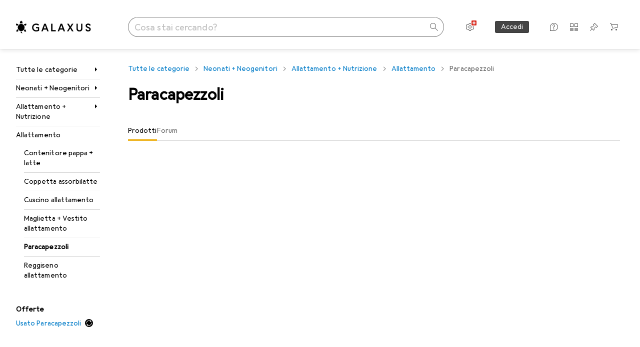

--- FILE ---
content_type: text/javascript
request_url: https://static03.galaxus.com/_next/static/rRJ3u3FBE7Q8q_ViPat5R/_buildManifest.js
body_size: 9815
content:
self.__BUILD_MANIFEST=function(s,e,c,t,a,d,i,n,r,o,u,p,f,b,l,h,g,k,j,I,m,y,A,v,w,P,T,x,S,R,q,B,_,D,C,N,F,G,L,M,z,E,H,O,U,Y,Z,J,K,Q,V,W,X,$,ss,se,sc,st,sa,sd,si,sn,sr,so,su,sp,sf,sb,sl,sh,sg,sk,sj,sI,sm,sy,sA,sv,sw,sP,sT,sx,sS,sR,sq,sB,s_,sD,sC,sN,sF,sG,sL,sM,sz,sE,sH,sO,sU,sY,sZ,sJ,sK,sQ,sV,sW,sX,s$,s0,s7,s9,s5,s2,s3,s1,s6,s8,s4,es,ee,ec,et,ea,ed,ei,en,er,eo,eu,ep,ef,eb,el,eh,eg,ek,ej,eI,em,ey,eA,ev,ew,eP,eT,ex,eS,eR,eq){return{__rewrites:{afterFiles:[{has:D,source:"/:lang(de|en|fr|it|nl)",destination:"/?lang=:lang"},{has:D,source:"/:lang(de|en|fr|it|nl)/:path*",destination:"/:path*?lang=:lang"},{has:D,source:"/:sectorId(s\\d+)",destination:"/?sectorId=:sectorId"},{has:D,source:"/:sectorId(s\\d+)/:path*",destination:"/:path*?sectorId=:sectorId"},{has:D,source:"/welcome",destination:"/"},{has:D,source:"/welcome/default",destination:"/"},{has:D,source:"/landingpageeu",destination:sJ},{has:D,source:"/shopList/show/:shopListId",destination:sw},{has:D,source:"/shopList/show",destination:sw},{has:D,source:"/:contextType(root|brand|product|producttype|sector|tag)/newdiscussion/:contextId(\\d+)",destination:"/forum/newdiscussion/:contextType/:contextId"},{has:D,source:"/checkout/fromexistingorder",destination:sg},{has:D,source:"/checkout/settlementfailed",destination:sg},{has:D,source:"/checkout/endedit",destination:sg},{has:D,source:"/checkout/endeditsettlementfailed",destination:sg},{has:D,source:"/email/newsletter/:id([a-zA-Z0-9-]+)",destination:"/newsletter"},{has:D,source:"/information/contactinformation",destination:sP},{has:D,source:"/contact",destination:sP},{has:D,source:"/product/:productId/ratings/:ratingId/thankyou",destination:"/productRatingThankYou"},{has:D,source:sK,destination:"/paymentOptions"},{has:D,source:"/coupon/:id(\\d+)",destination:"/coupon/id"},{has:[{type:sT,key:"Host",value:"(.*)(digitec|galaxus)(.ch|-ch)(.*)"}],source:sQ,destination:"/wiki/6220"},{has:D,source:sQ,destination:"/wiki/6221"}],beforeFiles:[{has:D,source:"/:titleAndProductId([0-9]+)",destination:"/product/:titleAndProductId"},{has:D,source:"/demostudio/_next/:path*",destination:"/_next/:path*"}],fallback:[{has:[{type:sT,key:sV,value:sW}],source:"/(auth|customeraccount|api|register|datatrans|oci|ariba|e-procurement|invoice|changepassword|orderrefund|orderdocuments|return|conextrade|questionandanswer|paymentinformation|warranty|coupon|credit-notes|gift-coupons|socialnetworkingservice|portalimage|customerverification|images|s)/:path*",destination:D},{has:[{type:sT,key:sV,value:sW}],source:"/(robots.txt)",destination:D}]},__routerFilterStatic:{numItems:0,errorRate:1e-4,numBits:0,numHashes:s$,bitArray:[]},__routerFilterDynamic:{numItems:0,errorRate:1e-4,numBits:0,numHashes:s$,bitArray:[]},"/":[i,d,y,B,F,s,e,c,a,t,p,f,j,n,b,r,o,u,l,h,g,k,I,m,A,v,P,T,x,S,Q,W,U,s0,s7,"static/css/9adeaad0d8718f02.css","static/chunks/pages/index-95616d1b442d57ee.js"],"/_error":[s,L,si,"static/chunks/pages/_error-61be7507d0afbc78.js"],"/accessories/[titleAndProductId]":[i,d,y,s,e,c,a,t,p,f,j,n,b,r,o,u,l,h,g,k,I,m,A,v,P,T,S,R,X,$,sx,sS,"static/chunks/pages/accessories/[titleAndProductId]-bb81999211160c4c.js"],"/accessories/[titleAndProductId]/brand/[brandNameAndBrandId]":[i,d,y,s,e,c,a,t,p,f,j,n,b,r,o,u,l,h,g,k,I,m,A,v,P,T,S,R,X,$,sx,sS,"static/chunks/pages/accessories/[titleAndProductId]/brand/[brandNameAndBrandId]-d8650c470714e7d3.js"],"/accessories/[titleAndProductId]/producttype/[productTypeNameAndProductTypeId]":[i,d,y,s,e,c,a,t,p,f,j,n,b,r,o,u,l,h,g,k,I,m,A,v,P,T,S,R,X,$,sx,sS,"static/chunks/pages/accessories/[titleAndProductId]/producttype/[productTypeNameAndProductTypeId]-203f8d9514f90140.js"],"/advent-calendar":[i,d,y,s,e,c,a,t,p,f,j,n,b,r,o,u,l,h,g,k,I,m,A,v,w,P,T,S,"static/css/d1779353bcee07cd.css","static/chunks/pages/advent-calendar-7bb5e9c96b035c3d.js"],"/after-sales":[d,s,e,c,a,t,f,n,b,r,o,u,l,h,g,k,w,s9,"static/css/00326dbfe5cf6476.css","static/chunks/pages/after-sales-4414806a429a9ca5.js"],"/after-sales/cases":[i,d,y,s,e,c,a,t,p,f,j,n,b,r,o,u,l,h,g,k,I,m,A,v,w,x,sn,"static/css/e8b30b4908177ae1.css","static/chunks/pages/after-sales/cases-a0bdd67b6ea41b0e.js"],"/after-sales/return-cases/register":[i,d,y,s,e,c,a,t,p,f,j,n,b,r,o,u,l,h,g,k,I,m,A,v,w,x,_,sR,"static/css/0c1e51a8c1b9a165.css","static/chunks/pages/after-sales/return-cases/register-621138d8c6574a7e.js"],"/after-sales/return-cases/[returnCaseId]":[i,d,y,"static/chunks/13358-5abec99c4e5553cd.js",s,e,c,a,t,p,f,j,n,b,r,o,u,l,h,g,k,I,m,A,v,w,"static/css/b4406a2d7cef180f.css","static/chunks/pages/after-sales/return-cases/[returnCaseId]-4a7bee151d287543.js"],"/after-sales/service-case/[serviceCaseId]":[i,d,y,s,e,c,a,t,p,f,j,n,b,r,o,u,l,h,g,k,I,m,A,v,w,q,s5,"static/chunks/pages/after-sales/service-case/[serviceCaseId]-523131eefb6e6774.js"],"/after-sales/service-cases/register":[i,d,"static/chunks/22373-cdc6490a7def4b6f.js",s,e,c,a,t,f,n,b,r,o,u,l,h,g,k,w,x,_,O,Y,sR,s9,s2,"static/css/339e34e5eb669da5.css","static/chunks/pages/after-sales/service-cases/register-b844fa002e77c4af.js"],"/after-sales/service-cases/[customerCaseId]":[i,d,y,s,e,c,a,t,p,f,j,n,b,r,o,u,l,h,g,k,I,m,A,v,w,q,s5,"static/chunks/pages/after-sales/service-cases/[customerCaseId]-c919f581ffa800d1.js"],"/archived-orders":[i,d,y,s,e,c,a,t,p,f,j,n,b,r,o,u,l,h,g,k,I,m,A,v,w,x,ss,s3,"static/css/ced3208aa5b8edae.css","static/chunks/pages/archived-orders-c8a540816f1afbbb.js"],"/archived-orders/[orderId]":[i,d,y,s,e,c,a,t,p,f,j,n,b,r,o,u,l,h,g,k,I,m,A,v,w,x,s3,"static/css/3d6ae67357559e56.css","static/chunks/pages/archived-orders/[orderId]-c3d7f0db750315ca.js"],"/author/[nameAndAuthorId]":[i,d,y,B,s,e,c,a,t,p,f,j,n,b,r,o,u,l,h,g,k,I,m,A,v,w,x,C,M,E,"static/css/cdfa3005c2019767.css","static/chunks/pages/author/[nameAndAuthorId]-8663984bb63c86fb.js"],"/brand/showdiscussion/[titleAndDiscussionId]":[i,d,y,s,e,c,a,t,p,f,j,n,b,r,o,u,l,h,g,k,I,m,w,P,T,x,S,R,N,G,z,se,sr,so,"static/chunks/pages/brand/showdiscussion/[titleAndDiscussionId]-023eecec9c670e4f.js"],"/brand/[titleAndBrandId]":[i,d,y,B,F,s,e,c,a,t,p,f,j,n,b,r,o,u,l,h,g,k,I,m,A,v,P,T,x,S,R,C,M,H,U,Z,J,sj,"static/css/ce8b24d104fc2c66.css","static/chunks/pages/brand/[titleAndBrandId]-44c8a9f17e4e144b.js"],"/brand/[titleAndBrandId]/[titleAndProductTypeId]/[titleAndModelId]":[i,d,y,s,e,c,a,t,p,f,j,n,b,r,o,u,l,h,g,k,I,m,A,v,P,T,x,S,R,C,M,H,Z,J,K,su,"static/css/fb6339559db07af2.css","static/chunks/pages/brand/[titleAndBrandId]/[titleAndProductTypeId]/[titleAndModelId]-3e558da21058a248.js"],"/brand/[titleAndBrandId]/[titleAndProductTypeId]/[titleAndModelId]/[titleAndSeriesId]":[i,d,y,s,e,c,a,t,p,f,j,n,b,r,o,u,l,h,g,k,I,m,A,v,P,T,x,S,R,C,M,H,K,su,"static/css/bedeee19e8459257.css","static/chunks/pages/brand/[titleAndBrandId]/[titleAndProductTypeId]/[titleAndModelId]/[titleAndSeriesId]-edbce629ce652478.js"],"/captcha":[s,L,"static/css/8abc1d0bca1bde24.css","static/chunks/pages/captcha-db02cf4061db6820.js"],"/cart":[i,d,B,s1,s,e,c,a,t,p,f,j,n,b,r,o,u,l,h,g,k,I,m,w,P,T,x,S,_,Q,W,sq,sB,s_,s6,s8,s4,"static/css/c7bef9e62fece021.css","static/chunks/pages/cart-9d68a7b119b053c1.js"],"/checkout":[i,d,F,V,sp,"static/chunks/16848-ca30f340033bf3e8.js",e,c,a,t,p,n,P,x,_,O,Y,s_,sD,es,ee,ec,"static/css/acd6571dd0b894fc.css","static/chunks/pages/checkout-4d7711f8ca58969b.js"],"/checkout/end/[orderId]/[checkoutProcessReference]":[i,d,B,F,"static/chunks/94467-dab2bacae93b8d90.js",s,e,c,a,t,p,f,j,n,b,r,o,u,l,h,g,k,I,m,w,P,T,x,S,Q,W,U,"static/css/da3c7294139c9db5.css","static/chunks/pages/checkout/end/[orderId]/[checkoutProcessReference]-6d62890b0904c3ee.js"],"/checkout/status/time-out/[checkoutReference]":[i,d,y,s,e,c,a,t,p,f,j,n,b,r,o,u,l,h,g,k,I,m,A,v,w,q,"static/css/bff6cf4cf2d3fc22.css","static/chunks/pages/checkout/status/time-out/[checkoutReference]-ef36b5c83dfafa8b.js"],"/checkout/status/[checkoutReferenceId]":[d,s,e,c,a,t,f,n,b,r,o,u,l,h,g,k,w,"static/css/832e20b225a209b8.css","static/chunks/pages/checkout/status/[checkoutReferenceId]-f167c010126c1d3f.js"],"/comparison/[productIds]":[i,d,y,B,F,s,e,a,p,f,j,b,u,h,I,P,T,_,L,sf,sC,"static/css/fd0a3a6f74d1c224.css","static/chunks/pages/comparison/[productIds]-c754f7066c0aa2eb.js"],"/comparison-lists":[d,s,e,c,a,t,f,n,b,r,o,u,l,h,g,k,w,sf,sN,"static/css/c603d67ca07a2d38.css","static/chunks/pages/comparison-lists-5ad0ee611809bf58.js"],"/credit-notes":[i,d,y,s,e,c,a,t,p,f,j,n,b,r,o,u,l,h,g,k,I,m,A,v,w,q,"static/css/36851cf71107a831.css","static/chunks/pages/credit-notes-7b828f9541b64d57.js"],"/credit-notes/[id]":[i,d,y,s,e,c,a,t,p,f,j,n,b,r,o,u,l,h,g,k,I,m,A,v,w,q,"static/css/6255b64bc51a5acf.css","static/chunks/pages/credit-notes/[id]-eb6565d3cbb5fd11.js"],"/credit-notes/[id]/refund/bank-transaction":[i,d,y,s,e,c,a,t,p,f,j,n,b,r,o,u,l,h,g,k,I,m,A,v,w,q,_,"static/css/105fcf3260497be6.css","static/chunks/pages/credit-notes/[id]/refund/bank-transaction-9f569d5c2a65c45e.js"],"/credit-notes/[id]/refund/summary":[i,d,y,s,e,c,a,t,p,f,j,n,b,r,o,u,l,h,g,k,I,m,A,v,w,q,"static/css/9969d33d5124a6fa.css","static/chunks/pages/credit-notes/[id]/refund/summary-48e44873e5f6687f.js"],"/customeraccount":[i,d,y,"static/chunks/34225-f1038966480474d1.js","static/chunks/83820-c019ac2ecfc65944.js",s,e,c,a,t,p,f,j,n,b,r,o,u,l,h,g,k,I,m,A,v,x,_,O,"static/css/6a620741b7c896ac.css","static/chunks/pages/customeraccount-e47b4005abe90026.js"],"/customeraccount/addresses-overview":[i,d,y,s,e,c,a,t,p,f,j,n,b,r,o,u,l,h,g,k,I,m,A,v,w,q,_,O,"static/css/2030d7243f703b16.css","static/chunks/pages/customeraccount/addresses-overview-a003feab47566bf6.js"],"/customeraccount/addressnew":[i,d,y,s,e,c,a,t,p,f,j,n,b,r,o,u,l,h,g,k,I,m,A,v,w,q,_,O,"static/css/ddc07573fbc5ab2d.css","static/chunks/pages/customeraccount/addressnew-9d12818d951ba79a.js"],"/customeraccount/users-overview":[i,d,y,s,e,c,a,t,p,f,j,n,b,r,o,u,l,h,g,k,I,m,A,v,w,q,"static/css/d64563781f167998.css","static/chunks/pages/customeraccount/users-overview-e4968dbc007691ee.js"],"/daily-deal":[i,d,y,B,F,s,e,c,a,t,p,f,j,n,b,r,o,u,l,h,g,k,I,m,w,P,T,x,S,E,"static/css/4543d1bbf7542c83.css","static/chunks/pages/daily-deal-e21fb3c6c6b79a4a.js"],"/deleteaccount":[i,d,y,s,e,c,a,t,p,f,j,n,b,r,o,u,l,h,g,k,I,m,A,v,w,x,"static/css/1903aed686c0d50b.css","static/chunks/pages/deleteaccount-031884f8ac28d899.js"],"/deleteaccountcheck":[i,d,y,s,e,c,a,t,p,f,j,n,b,r,o,u,l,h,g,k,I,m,A,v,w,"static/css/661f8c83192565bb.css","static/chunks/pages/deleteaccountcheck-6c2d739812d2c735.js"],"/delivery-survey":[i,d,y,s,e,c,a,t,p,f,j,n,b,r,o,u,l,h,g,k,I,m,A,v,w,x,_,"static/css/f78842e3d51a214c.css","static/chunks/pages/delivery-survey-0f566ad2471c2350.js"],"/digital-licenses":[i,d,y,s,e,c,a,t,p,f,j,n,b,r,o,u,l,h,g,k,I,m,A,v,w,q,et,"static/chunks/pages/digital-licenses-eb47e626d69fc23d.js"],"/digital-licenses/[id]":[i,d,y,s,e,c,a,t,p,f,j,n,b,r,o,u,l,h,g,k,I,m,A,v,w,q,ea,"static/chunks/pages/digital-licenses/[id]-99583e609749c718.js"],"/dutch-auction":[i,d,y,B,"static/chunks/63093-348b2523de1e577d.js",s,e,c,a,t,p,f,j,n,b,r,o,u,l,h,g,k,I,m,w,P,T,x,S,R,N,z,E,ss,sb,sl,sI,ed,"static/css/64e98cc42adb61fc.css","static/chunks/pages/dutch-auction-ba3884d0a58cafc2.js"],"/e-procurement/ariba-test-login":[i,d,y,s,e,c,a,t,p,f,j,n,b,r,o,u,l,h,g,k,I,m,A,v,w,q,"static/css/896e005875726dac.css","static/chunks/pages/e-procurement/ariba-test-login-b6edf45a9927c5f4.js"],"/e-procurement/oci-test-login":[i,d,y,s,e,c,a,t,p,f,j,n,b,r,o,u,l,h,g,k,I,m,A,v,w,q,"static/css/f65a85debe8a3c5f.css","static/chunks/pages/e-procurement/oci-test-login-ef542571297cc31d.js"],"/e-procurement/punchout":[i,d,y,s,e,c,a,t,p,f,j,n,b,r,o,u,l,h,g,k,I,m,A,v,w,q,"static/css/5356653ae10d87f1.css","static/chunks/pages/e-procurement/punchout-d79fb189793fd533.js"],"/email/unsubscribe/[notificationGroup]":[s,L,ei,en,"static/chunks/pages/email/unsubscribe/[notificationGroup]-0ac3a8c6823fdb92.js"],"/email/unsubscribe/[notificationGroup]/[notification]":[s,L,ei,en,"static/chunks/pages/email/unsubscribe/[notificationGroup]/[notification]-2ace97084c260d97.js"],"/email-notification-settings":[i,d,y,s,e,c,a,t,p,f,j,n,b,r,o,u,l,h,g,k,I,m,A,v,w,q,"static/css/86ea3871b759b61a.css","static/chunks/pages/email-notification-settings-f00b42313e5231e5.js"],"/explore/alternatives-with-good-availability/[titleAndProductId]":[i,d,y,s,e,c,a,t,p,f,j,n,b,r,o,u,l,h,g,k,I,m,A,v,P,T,S,R,X,$,"static/chunks/pages/explore/alternatives-with-good-availability/[titleAndProductId]-c9f46c63c9bda0ad.js"],"/explore/assembler":[i,d,y,s,e,c,a,t,p,f,j,n,b,r,o,u,l,h,g,k,I,m,A,v,w,P,T,S,"static/css/57f933514599755e.css","static/chunks/pages/explore/assembler-2fb665e80727dd39.js"],"/explore/buy-it-again":[i,d,y,s,e,c,a,t,p,f,j,n,b,r,o,u,l,h,g,k,I,m,A,v,w,P,T,S,R,sm,"static/chunks/pages/explore/buy-it-again-96dcc9f51ea34f46.js"],"/explore/continue-browsing":[i,d,y,s,e,c,a,t,p,f,j,n,b,r,o,u,l,h,g,k,I,m,A,v,w,P,T,S,R,sm,"static/chunks/pages/explore/continue-browsing-8dff76c4d7dfa2e2.js"],"/explore/hot-new-products":[i,d,y,s,e,c,a,t,p,f,j,n,b,r,o,u,l,h,g,k,I,m,A,v,w,P,T,S,R,sm,"static/chunks/pages/explore/hot-new-products-8dfd10984cb9ef9e.js"],"/explore/often-bought-together/[titleAndProductId]":[i,d,y,s,e,c,a,t,p,f,j,n,b,r,o,u,l,h,g,k,I,m,A,v,P,T,S,R,X,$,"static/chunks/pages/explore/often-bought-together/[titleAndProductId]-1373b69e3e1f59cf.js"],"/explore/on-sale-for-you":[i,d,y,s,e,c,a,t,p,f,j,n,b,r,o,u,l,h,g,k,I,m,A,v,w,P,T,S,R,sm,"static/chunks/pages/explore/on-sale-for-you-5bddd391eff992ca.js"],"/explore/product-sales-ranking/product-type/[titleAndProductTypeId]/product/[titleAndProductId]":[s,L,si,"static/chunks/pages/explore/product-sales-ranking/product-type/[titleAndProductTypeId]/product/[titleAndProductId]-3acfe3c26ecb9da9.js"],"/explore/product-sales-ranking/producttype/[titleAndProductTypeId]/product/[titleAndProductId]":[i,d,y,s,e,c,a,t,p,f,j,n,b,r,o,u,l,h,g,k,I,m,A,v,P,T,S,R,X,$,"static/css/55892889c281088c.css","static/chunks/pages/explore/product-sales-ranking/producttype/[titleAndProductTypeId]/product/[titleAndProductId]-6cc7607adf669d3c.js"],"/explore/recently-visited-products":[i,d,y,s,e,c,a,t,p,f,j,n,b,r,o,u,l,h,g,k,I,m,A,v,w,P,T,S,R,"static/css/8544921d62807b59.css","static/chunks/pages/explore/recently-visited-products-6750d600b1177f19.js"],"/explore/recommended-for-you":[i,d,y,s,e,c,a,t,p,f,j,n,b,r,o,u,l,h,g,k,I,m,A,v,w,P,T,S,R,"static/css/2b79ce40a13359fc.css","static/chunks/pages/explore/recommended-for-you-c627f7c524b38bb8.js"],"/explore/similar-products/[titleAndProductId]":[i,d,y,s,e,c,a,t,p,f,j,n,b,r,o,u,l,h,g,k,I,m,A,v,P,T,S,R,X,$,"static/css/21981b901a3f5abb.css","static/chunks/pages/explore/similar-products/[titleAndProductId]-73628ad9edd73ba5.js"],"/forum":[i,d,y,s,e,c,a,t,p,f,j,n,b,r,o,u,l,h,g,k,I,m,P,T,x,S,R,N,G,sc,st,"static/css/454de59ef3fa8181.css","static/chunks/pages/forum-c0f76bcd2c703551.js"],"/forum/brand/[titleAndBrandId]":[i,d,y,s,e,c,a,t,p,f,j,n,b,r,o,u,l,h,g,k,I,m,P,T,x,S,R,N,G,sc,st,"static/css/83bcf5abb8c6a829.css","static/chunks/pages/forum/brand/[titleAndBrandId]-e8333d86cacf66a1.js"],"/forum/category/newdiscussion/[categoryId]":[i,d,y,s,e,c,a,t,p,f,j,n,b,r,o,u,l,h,g,k,I,m,P,T,S,R,N,G,z,"static/css/61cc29f4ca5ad148.css","static/chunks/pages/forum/category/newdiscussion/[categoryId]-99420a8174f9f694.js"],"/forum/category/showdiscussion/[titleAndDiscussionId]":[i,d,y,s,e,c,a,t,p,f,j,n,b,r,o,u,l,h,g,k,I,m,w,P,T,x,S,R,N,G,z,se,sr,so,"static/chunks/pages/forum/category/showdiscussion/[titleAndDiscussionId]-ae34cd1192129521.js"],"/forum/category/[categoryTitleAndId]":[i,d,y,s,e,c,a,t,p,f,j,n,b,r,o,u,l,h,g,k,I,m,P,T,x,S,R,N,G,sc,st,"static/css/e7f306d71f68a3fa.css","static/chunks/pages/forum/category/[categoryTitleAndId]-08edff5bff3628c5.js"],"/forum/newdiscussion/[contextType]/[contextId]":[i,d,y,s,e,c,a,t,p,f,j,n,b,r,o,u,l,h,g,k,I,m,w,P,T,S,R,N,G,z,"static/css/0b42993ffcde6124.css","static/chunks/pages/forum/newdiscussion/[contextType]/[contextId]-1feae26f269c8db7.js"],"/forum/producttype/[titleAndProductTypeId]":[i,d,y,s,e,c,a,t,p,f,j,n,b,r,o,u,l,h,g,k,I,m,P,T,x,S,R,N,G,sc,st,er,"static/css/1b149625b4915b47.css","static/chunks/pages/forum/producttype/[titleAndProductTypeId]-4f0890b2bc10df0a.js"],"/forum/sector/[titleAndSectorId]":[i,d,y,s,e,c,a,t,p,f,j,n,b,r,o,u,l,h,g,k,I,m,w,P,T,x,S,R,N,G,sc,st,eo,"static/chunks/pages/forum/sector/[titleAndSectorId]-de4146a7572d78e7.js"],"/forum/tag/[titleAndTagId]":[i,d,y,s,e,c,a,t,p,f,j,n,b,r,o,u,l,h,g,k,I,m,P,T,x,S,R,N,G,sc,st,er,eo,"static/chunks/pages/forum/tag/[titleAndTagId]-4e8cd141a1868612.js"],"/fp":["static/css/b046d288bc2f96e3.css","static/chunks/pages/fp-87261f00e8e1678d.js"],"/games":[i,d,y,s,e,c,a,t,p,f,j,n,b,r,o,u,l,h,g,k,I,m,A,v,w,q,"static/css/748e926cb8ba4338.css","static/chunks/pages/games-534417b5f8d2c935.js"],"/games/letra":[s,L,si,"static/chunks/pages/games/letra-dc011b4d277961cd.js"],"/games/memorise":[s,L,si,"static/chunks/pages/games/memorise-ee38253c53ca73c4.js"],"/games/sudoku":[s,L,si,"static/chunks/pages/games/sudoku-45a631cc5dd9463a.js"],"/gift-cards":[i,d,y,s,e,c,a,t,p,f,j,n,b,r,o,u,l,h,g,k,I,m,A,v,w,q,et,"static/chunks/pages/gift-cards-85a3fda960c61bd3.js"],"/gift-cards/[id]":[i,d,y,s,e,c,a,t,p,f,j,n,b,r,o,u,l,h,g,k,I,m,A,v,w,q,ea,"static/chunks/pages/gift-cards/[id]-0f2615597feae080.js"],"/gift-coupons":[i,d,y,s,e,c,a,t,p,f,j,n,b,r,o,u,l,h,g,k,I,m,A,v,w,q,"static/css/93875eecfc98dd77.css","static/chunks/pages/gift-coupons-bfdd95e42d6bba25.js"],"/gift-coupons/[id]":[i,d,y,s,e,c,a,t,p,f,j,n,b,r,o,u,l,h,g,k,I,m,A,v,w,q,"static/css/b7138aa232bdce48.css","static/chunks/pages/gift-coupons/[id]-e633a94db2db53d6.js"],"/guide/[id]":[i,d,y,B,s,e,c,a,t,p,f,j,n,b,r,o,u,l,h,g,k,I,m,A,v,w,eu,"static/chunks/pages/guide/[id]-7ca71681e6ce2009.js"],"/help":[i,d,y,s,e,c,a,t,p,f,j,n,b,r,o,u,l,h,g,k,I,m,A,v,w,q,"static/css/d107bdf43acb61bf.css","static/chunks/pages/help-40c023c04029a190.js"],"/highscore":[i,d,y,s,e,c,a,t,p,f,j,n,b,r,o,u,l,h,g,k,I,m,A,v,w,"static/css/508ea66b3547915f.css","static/chunks/pages/highscore-3719ee4014122949.js"],"/instalments":[i,d,y,s,e,c,a,t,p,f,j,n,b,r,o,u,l,h,g,k,I,m,A,v,w,q,"static/css/9b85767448019772.css","static/chunks/pages/instalments-55cd6996b790e6bc.js"],"/invoices":[i,d,y,s,e,c,a,t,p,f,j,n,b,r,o,u,l,h,g,k,I,m,A,v,w,q,"static/css/f0980da15ac9d7e6.css","static/chunks/pages/invoices-c08e4701e2342c5f.js"],"/invoices/[id]":[i,d,y,s,e,c,a,t,p,f,j,n,b,r,o,u,l,h,g,k,I,m,A,v,w,q,"static/css/5d7942525f6b797a.css","static/chunks/pages/invoices/[id]-98eb8fb63b666223.js"],"/joboffer":[B,F,s,e,t,x,_,E,sF,sD,ep,ef,"static/css/51f7c72b78f9092a.css","static/chunks/pages/joboffer-44e9b1acdf40eb54.js"],"/joboffer/apply/[id]":[i,s,e,t,x,_,sF,"static/css/cb2bee42fb4bd57f.css","static/chunks/pages/joboffer/apply/[id]-b75c8aad1f3beef1.js"],"/joboffer/[id]":[B,F,sG,s,t,x,E,sF,sD,ep,ef,"static/css/b2db20b12b7b5b18.css","static/chunks/pages/joboffer/[id]-6aa4372053d982f5.js"],"/landingPageEu":[s,L,"static/css/04113588fcd61bae.css","static/chunks/pages/landingPageEu-0c2adf5f4e74fe6e.js"],"/lists":[i,d,V,eb,s,e,c,a,t,p,f,j,n,b,r,o,u,l,h,g,k,I,w,P,T,x,_,O,sf,sy,sL,sN,sM,"static/css/9c02de76fc25725e.css","static/chunks/pages/lists-0ea6b14ec0aa2872.js"],"/magazine":[i,d,y,B,s,e,c,a,t,p,f,j,n,b,r,o,u,l,h,g,k,I,m,A,v,w,x,C,M,E,"static/css/f07007c937bc5142.css","static/chunks/pages/magazine-df039d3f9dbba1db.js"],"/management":[i,d,y,s,e,c,a,t,p,f,j,n,b,r,o,u,l,h,g,k,I,m,A,v,w,q,"static/css/4b2089bca4600859.css","static/chunks/pages/management-6d49ae63b4390efd.js"],"/marketplace/[nameAndId]":[i,d,y,s,e,c,a,t,p,f,j,n,b,r,o,u,l,h,g,k,I,m,A,v,P,T,S,R,C,"static/css/a33f13ad499a0a6b.css","static/chunks/pages/marketplace/[nameAndId]-5c9ad404121fe3c6.js"],"/mobile-apps":[i,d,y,s,e,c,a,t,p,f,j,n,b,r,o,u,l,h,g,k,I,m,A,v,w,q,"static/css/0eed09ee29356e89.css","static/chunks/pages/mobile-apps-2a9ee51925d93b3d.js"],"/order":[i,d,y,s,e,c,a,t,p,f,j,n,b,r,o,u,l,h,g,k,I,m,A,v,w,x,_,sn,"static/css/312c7f47bdce4d99.css","static/chunks/pages/order-f14763ca147ffc93.js"],"/order/pending/[creationReference]":[i,d,y,s,e,c,a,t,p,f,j,n,b,r,o,u,l,h,g,k,I,m,A,v,w,x,_,"static/css/dd33f545309b2a52.css","static/chunks/pages/order/pending/[creationReference]-2923e4ecbdccf111.js"],"/order/public":[i,d,y,s,e,c,a,t,p,f,j,n,b,r,o,u,l,h,g,k,I,m,A,v,w,x,_,sn,el,"static/chunks/pages/order/public-6c4eb93fb399be96.js"],"/order/showsecure":["static/chunks/pages/order/showsecure-9d3070019fa0f7ca.js"],"/order/[orderId]":[i,d,y,s,e,c,a,t,p,f,j,n,b,r,o,u,l,h,g,k,I,m,A,v,w,x,_,sn,el,"static/chunks/pages/order/[orderId]-3a31b4996fc0edbd.js"],"/order/[orderId]/cross-selling/[crossSellingReference]/payment":[i,d,y,s,e,c,a,t,p,f,j,n,b,r,o,u,l,h,g,k,I,m,A,v,w,x,_,"static/css/d714426fbc036496.css","static/chunks/pages/order/[orderId]/cross-selling/[crossSellingReference]/payment-99839193cd36a5c9.js"],"/order/[orderId]/cross-selling/[crossSellingReference]/payment/status":[i,d,y,s,e,c,a,t,p,f,j,n,b,r,o,u,l,h,g,k,I,m,A,v,w,q,"static/css/76410c4d7281c85e.css","static/chunks/pages/order/[orderId]/cross-selling/[crossSellingReference]/payment/status-9ca4e4101d849fd6.js"],"/order/[orderId]/delivery-change":[i,d,y,V,sp,s,e,c,a,t,p,f,j,n,b,r,o,u,l,h,g,k,I,m,A,v,x,_,O,"static/css/07c653aa70f8f46f.css","static/chunks/pages/order/[orderId]/delivery-change-cb495066c326ea6a.js"],"/order/[orderId]/payment-change":[i,d,y,V,sp,s,e,c,a,t,p,f,j,n,b,r,o,u,l,h,g,k,I,m,A,v,x,_,O,eh,"static/chunks/pages/order/[orderId]/payment-change-4eafc88d8a3288b2.js"],"/order/[orderId]/payment-change/edit":[i,d,y,V,sp,s,e,c,a,t,p,f,j,n,b,r,o,u,l,h,g,k,I,m,A,v,x,_,O,eh,"static/chunks/pages/order/[orderId]/payment-change/edit-cba0e3f52de00599.js"],"/order/[orderId]/shipment-tracking/[trackingGuid]":[i,d,y,B,F,s,e,c,a,t,p,f,j,n,b,r,o,u,l,h,g,k,I,m,A,v,x,U,"static/css/3f7357c346f2647f.css","static/chunks/pages/order/[orderId]/shipment-tracking/[trackingGuid]-f68d10bdbdfd596e.js"],"/page/preview/[id]":[i,d,y,B,sG,eg,s,e,c,a,t,p,f,j,n,b,r,o,u,l,h,g,k,I,m,A,P,T,x,S,R,N,z,E,sz,ek,ej,"static/chunks/pages/page/preview/[id]-50b5f8f58abaff4a.js"],"/page/[slug]":[i,d,y,B,sG,eg,s,e,c,a,t,p,f,j,n,b,r,o,u,l,h,g,k,I,m,A,P,T,x,S,R,N,z,E,sz,ek,ej,"static/chunks/pages/page/[slug]-0f2608fae4474e6f.js"],"/payment-information/[orderId]":[i,d,y,s,e,c,a,t,p,f,j,n,b,r,o,u,l,h,g,k,I,m,A,v,w,q,"static/css/391923d34105c954.css","static/chunks/pages/payment-information/[orderId]-2b2504d473055e6b.js"],"/paymentoptions":[i,d,y,s,e,c,a,t,p,f,j,n,b,r,o,u,l,h,g,k,I,m,A,v,w,q,"static/css/d4ccd649ce910eb7.css","static/chunks/pages/paymentoptions-a6950431bed6ce7e.js"],"/paymentoptions/instalment-payment":[i,d,y,s,e,c,a,t,p,f,j,n,b,r,o,u,l,h,g,k,I,m,A,v,w,q,"static/css/13a77db3acc99b7e.css","static/chunks/pages/paymentoptions/instalment-payment-0b63ca298dc38e53.js"],"/paymentoptions/invoice/business":[i,d,y,s,e,c,a,t,p,f,j,n,b,r,o,u,l,h,g,k,I,m,A,v,w,q,eI,"static/chunks/pages/paymentoptions/invoice/business-793dee63a35f74ad.js"],"/paymentoptions/invoice/private":[i,d,y,s,e,c,a,t,p,f,j,n,b,r,o,u,l,h,g,k,I,m,A,v,w,q,eI,"static/chunks/pages/paymentoptions/invoice/private-5124a45861d91cb9.js"],"/personalization":[i,d,y,s,e,c,a,t,p,f,j,n,b,r,o,u,l,h,g,k,I,m,A,v,w,q,"static/css/681abb3cb083153f.css","static/chunks/pages/personalization-809d2c5edda26e19.js"],"/post-payment/status/[postPaymentReference]":[i,d,y,s,e,c,a,t,p,f,j,n,b,r,o,u,l,h,g,k,I,m,A,v,w,q,"static/css/8f76ab8126433b62.css","static/chunks/pages/post-payment/status/[postPaymentReference]-3ff5a9b72bcee304.js"],"/press":["static/chunks/pages/press-6e339b08fe34ad2f.js"],"/preview/blog-teaser/[teaserId]":[i,d,y,B,s,e,c,a,t,p,f,j,n,b,r,o,u,l,h,g,k,I,m,A,v,w,x,U,"static/css/dde0a794449bf358.css","static/chunks/pages/preview/blog-teaser/[teaserId]-07a62f7506448dd3.js"],"/privacy-settings":[i,d,y,s,e,c,a,t,p,f,j,n,b,r,o,u,l,h,g,k,I,m,A,v,w,q,"static/css/4d1d9d8b80b31984.css","static/chunks/pages/privacy-settings-8699a24683b89a01.js"],"/product/questions/[titleAndProductId]":[i,d,y,s,e,c,a,t,p,f,j,n,b,r,o,u,l,h,g,k,I,m,P,T,x,S,R,N,G,z,sA,sE,em,ey,"static/css/136ceb235d6f1d8c.css","static/chunks/pages/product/questions/[titleAndProductId]-240d3c1a5b175760.js"],"/product/ratings/[titleAndProductId]":[i,d,y,B,eA,s,e,c,a,t,p,f,j,n,b,r,o,u,l,h,g,k,I,m,A,v,P,T,x,S,R,N,G,z,E,sb,sl,sI,ed,ev,"static/css/7fb1c6b41c9145e3.css","static/chunks/pages/product/ratings/[titleAndProductId]-eb367467d9652716.js"],"/product/[titleAndProductId]":[i,d,y,B,F,sp,s,e,c,a,t,p,f,j,n,b,r,o,u,l,h,g,k,I,m,A,P,T,x,S,R,_,N,z,E,O,Q,W,ss,sf,sb,sl,sq,sA,sE,sz,"static/chunks/23937-158b942abfe1ec24.js","static/css/90a6bf14f1456220.css","static/chunks/pages/product/[titleAndProductId]-08d8e444d6291113.js"],"/product/[titleAndProductId]/ratings/ratingform":[i,d,"static/chunks/86041-a4b7163e2dc6ad07.js",s,e,c,a,t,p,f,j,n,b,r,o,u,l,h,g,k,I,G,z,ew,eP,"static/css/15573dd0aeb5b6c6.css","static/chunks/pages/product/[titleAndProductId]/ratings/ratingform-72446650694ce4c3.js"],"/product/[titleAndProductId]/ratings/[ratingId]/thankyou":[i,d,y,B,s,e,c,a,t,p,f,j,n,b,r,o,u,l,h,g,k,I,m,P,T,x,S,R,N,G,z,E,sb,sl,sI,ew,eP,"static/css/b06981db5780ecca.css","static/chunks/pages/product/[titleAndProductId]/ratings/[ratingId]/thankyou-1a1ed1d72c10b114.js"],"/product-updates/[type]/product/[productId]/remove":[i,d,y,s,e,c,a,t,p,f,j,n,b,r,o,u,l,h,g,k,I,m,A,v,w,Q,sB,"static/css/0c954cb3bfe64033.css","static/chunks/pages/product-updates/[type]/product/[productId]/remove-3723c83d7df8e89b.js"],"/productrating/[titleAndRatingId]":[i,d,y,B,eA,s,e,c,a,t,p,f,j,n,b,r,o,u,l,h,g,k,I,m,A,v,P,T,x,S,R,N,G,z,E,sb,sl,sI,ev,"static/css/433f7a2f5ea030ca.css","static/chunks/pages/productrating/[titleAndRatingId]-0cf5791858fa211c.js"],"/products/[productIds]":[i,d,y,s,e,c,a,t,p,f,j,n,b,r,o,u,l,h,g,k,I,m,A,v,w,P,T,S,R,C,"static/css/8c751421f3091d63.css","static/chunks/pages/products/[productIds]-0c2742b919f2df9e.js"],"/producttype/showdiscussion/[titleAndDiscussionId]":[i,d,y,s,e,c,a,t,p,f,j,n,b,r,o,u,l,h,g,k,I,m,w,P,T,x,S,R,N,G,z,se,sr,so,"static/chunks/pages/producttype/showdiscussion/[titleAndDiscussionId]-1d69d44e1719f4a2.js"],"/producttype/toplist/brand/[titleAndProductTypeId]/[brandAndBrandId]":[i,d,y,B,s,e,c,a,t,p,f,j,n,b,r,o,u,l,h,g,k,I,m,A,v,P,T,S,R,K,sH,"static/chunks/pages/producttype/toplist/brand/[titleAndProductTypeId]/[brandAndBrandId]-5fb8d94454ff70c9.js"],"/producttype/toplist/rating/[titleAndProductTypeId]":[i,d,y,B,s,e,c,a,t,p,f,j,n,b,r,o,u,l,h,g,k,I,m,A,v,P,T,S,R,K,sH,"static/chunks/pages/producttype/toplist/rating/[titleAndProductTypeId]-88834023ba0afb9c.js"],"/producttype/toplist/relevance/[titleAndProductTypeId]":[i,d,y,B,s,e,c,a,t,p,f,j,n,b,r,o,u,l,h,g,k,I,m,A,v,P,T,S,R,K,sH,"static/chunks/pages/producttype/toplist/relevance/[titleAndProductTypeId]-d5e993b7ba4edccf.js"],"/producttype/[titleAndProductTypeId]":[i,d,y,B,s,e,c,a,t,p,f,j,n,b,r,o,u,l,h,g,k,I,m,A,v,P,T,x,S,R,C,M,H,Z,J,sa,sj,"static/css/a52d5fb857741800.css","static/chunks/pages/producttype/[titleAndProductTypeId]-c3b9f3b3d7c28075.js"],"/producttype/[titleAndProductTypeId]/brand/[brandAndBrandId]":[i,d,y,B,s,e,c,a,t,p,f,j,n,b,r,o,u,l,h,g,k,I,m,A,v,P,T,x,S,R,C,M,H,K,su,sO,sU,"static/css/d31c5a7da8477d3e.css","static/chunks/pages/producttype/[titleAndProductTypeId]/brand/[brandAndBrandId]-0b1a9fc058519438.js"],"/producttype/[titleAndProductTypeId]/buying-guide":[i,d,y,B,F,s,e,c,a,t,p,f,j,n,b,r,o,u,l,h,g,k,I,m,P,T,x,S,R,U,"static/css/37b80d8f630e051d.css","static/chunks/pages/producttype/[titleAndProductTypeId]/buying-guide-6e327a696c828957.js"],"/producttype/[titleAndProductTypeId]/filter/[titleAndPopularFilterId]":[i,d,y,B,s,e,c,a,t,p,f,j,n,b,r,o,u,l,h,g,k,I,m,A,v,P,T,x,S,R,C,M,H,K,su,sO,sU,"static/css/ba620c39a1226f6a.css","static/chunks/pages/producttype/[titleAndProductTypeId]/filter/[titleAndPopularFilterId]-fff17f02eeacd6cb.js"],"/producttype/[titleAndProductTypeId]/models":[i,d,y,F,s,e,c,a,t,p,f,j,n,b,r,o,u,l,h,g,k,I,m,A,v,K,"static/css/e0d9304c3ed46f5f.css","static/chunks/pages/producttype/[titleAndProductTypeId]/models-1085f0dac39e27d2.js"],"/producttype/[titleAndProductTypeId]/subtype/[subtypeAndSubtypeId]":[i,d,y,B,s,e,c,a,t,p,f,j,n,b,r,o,u,l,h,g,k,I,m,A,v,P,T,x,S,R,C,M,H,K,su,sO,sU,"static/css/5f001478851b394b.css","static/chunks/pages/producttype/[titleAndProductTypeId]/subtype/[subtypeAndSubtypeId]-71a44f49c6531764.js"],"/questionandanswer/[questionTitleAndId]":[i,d,y,s,e,c,a,t,p,f,j,n,b,r,o,u,l,h,g,k,I,m,w,P,T,x,S,R,N,G,z,sA,sE,em,ey,"static/css/a4dfa65b4bfeb04a.css","static/chunks/pages/questionandanswer/[questionTitleAndId]-e02827b7be9414ce.js"],"/quotation":[i,d,y,s,e,c,a,t,p,f,j,n,b,r,o,u,l,h,g,k,I,m,A,v,w,P,T,"static/css/3a603955b13c7e1f.css","static/chunks/pages/quotation-3b33589004fbdaa3.js"],"/quotation/requested":[i,d,y,s,e,c,a,t,p,f,j,n,b,r,o,u,l,h,g,k,I,m,A,v,w,q,"static/css/49844758098d41d0.css","static/chunks/pages/quotation/requested-7d35de10a60c2437.js"],"/quotation/[slug]":[i,d,y,V,s,e,c,a,t,p,f,j,n,b,r,o,u,l,h,g,k,I,m,A,v,w,P,T,x,_,O,sn,"static/css/ec02e7d27a8076f7.css","static/chunks/pages/quotation/[slug]-654ae75f23c3bbcf.js"],"/quotation-cart":[i,d,y,V,s,e,c,a,t,p,f,j,n,b,r,o,u,l,h,g,k,I,m,A,v,w,P,T,x,_,O,sM,"static/css/0c826a774bc92ad0.css","static/chunks/pages/quotation-cart-3ebaa311c7192d54.js"],"/requestinvoicepayment/requestinvoice":[i,d,y,s,e,c,a,t,p,f,j,n,b,r,o,u,l,h,g,k,I,m,A,v,w,x,"static/css/4b413f00bcda2ded.css","static/chunks/pages/requestinvoicepayment/requestinvoice-f4c69076747ff675.js"],"/resale":[d,s,e,c,a,t,f,n,b,r,o,u,l,h,g,k,x,M,H,sY,eT,"static/chunks/677-2e84846d9925f041.js",ex,"static/css/d74aaa2592f820db.css","static/chunks/pages/resale-1b849aa7ae183409.js"],"/resale/offer/draft/[itemProductId]":[i,d,y,s,e,c,a,t,p,f,j,n,b,r,o,u,l,h,g,k,I,m,A,v,x,q,eT,"static/css/83ddb91b4a98f3db.css","static/chunks/pages/resale/offer/draft/[itemProductId]-b0568378cebe8fbf.js"],"/resale/offer/[id]":[i,d,y,s,e,c,a,t,p,f,j,n,b,r,o,u,l,h,g,k,I,m,A,v,x,q,ss,sY,eS,"static/chunks/pages/resale/offer/[id]-64b1b50cfb7a1511.js"],"/resale/offer/[id]/created/[productId]":[i,d,y,B,F,s,e,c,a,t,p,f,j,n,b,r,o,u,l,h,g,k,I,m,A,v,P,T,x,S,R,U,"static/css/bcff201a4ad1f89c.css","static/chunks/pages/resale/offer/[id]/created/[productId]-064d025a83594efe.js"],"/resale/order/[id]":[i,d,y,s,e,c,a,t,p,f,j,n,b,r,o,u,l,h,g,k,I,m,A,v,x,q,ss,sY,eS,"static/chunks/pages/resale/order/[id]-02ad10f2dda3166e.js"],"/resale/survey/[secondHandSalesOfferId]":[i,d,y,s,e,c,a,t,p,f,j,n,b,r,o,u,l,h,g,k,I,m,A,v,w,x,ss,eR,"static/chunks/pages/resale/survey/[secondHandSalesOfferId]-479dac38cc0492b8.js"],"/resalesurvey/[token]":[i,d,y,s,e,c,a,t,p,f,j,n,b,r,o,u,l,h,g,k,I,m,A,v,w,x,ss,eR,"static/chunks/pages/resalesurvey/[token]-4deb3cc72e84083a.js"],"/retail-screen/products":["static/css/cb8e95a70d56758f.css","static/chunks/pages/retail-screen/products-797fdb2dd5d0f550.js"],"/sale":[i,d,y,F,s,e,c,a,t,p,f,j,n,b,r,o,u,l,h,g,k,I,m,w,P,T,S,R,C,Q,W,"static/css/fe94ab701f2c5df7.css","static/chunks/pages/sale-fd2ac7ff2c86f4ed.js"],"/sale/producttype/[titleAndProductTypeId]":[i,d,y,F,s,e,c,a,t,p,f,j,n,b,r,o,u,l,h,g,k,I,m,P,T,x,S,R,C,M,H,Z,J,sa,eq,"static/css/0a5016f4ff224aee.css","static/chunks/pages/sale/producttype/[titleAndProductTypeId]-deec9d7462c8c484.js"],"/sale/sector/[titleAndSectorId]":[i,d,y,s,e,c,a,t,p,f,j,n,b,r,o,u,l,h,g,k,I,m,w,P,T,S,R,C,"static/css/23fc37ad6a5363bb.css","static/chunks/pages/sale/sector/[titleAndSectorId]-362ee3c8c7088163.js"],"/sale/sector/[titleAndSectorId]/recommendation/[saleRecommendationSlugAndId]":[i,d,y,s,e,c,a,t,p,f,j,n,b,r,o,u,l,h,g,k,m,w,P,T,S,R,"static/css/4275d390d92a4fe1.css","static/chunks/pages/sale/sector/[titleAndSectorId]/recommendation/[saleRecommendationSlugAndId]-28e8c1804cf7d84d.js"],"/sale/tag/[titleAndTagId]":[i,d,y,s,e,c,a,t,p,f,j,n,b,r,o,u,l,h,g,k,I,m,P,T,x,S,R,C,M,H,Z,J,sa,"static/css/a13b8ba6889aeaac.css","static/chunks/pages/sale/tag/[titleAndTagId]-0c454428b6a39358.js"],"/sale/tag/[titleAndTagId]/recommendation/[saleRecommendationSlugAndId]":[i,d,y,s,e,c,a,t,p,f,j,n,b,r,o,u,l,h,g,k,m,P,T,S,R,ex,"static/css/29fe245c1ec98ba7.css","static/chunks/pages/sale/tag/[titleAndTagId]/recommendation/[saleRecommendationSlugAndId]-04e1bfe695f646df.js"],"/sale/[saleRecommendationSlugAndId]":[i,d,y,s,e,c,a,t,p,f,j,n,b,r,o,u,l,h,g,k,m,w,P,T,S,R,"static/css/367bd0f8f40fd21c.css","static/chunks/pages/sale/[saleRecommendationSlugAndId]-1e598f3e00a75794.js"],"/search":[i,d,y,B,s,e,c,a,t,p,f,j,n,b,r,o,u,l,h,g,k,I,m,P,T,x,S,R,N,C,M,E,H,Z,J,se,sA,"static/css/266e5c8492c5b3a2.css","static/chunks/pages/search-25e8b3ae403e9e86.js"],"/secondhand/producttype/[titleAndProductTypeId]":[i,d,y,F,s,e,c,a,t,p,f,j,n,b,r,o,u,l,h,g,k,I,m,A,v,P,T,x,S,R,C,M,H,Z,J,sa,sZ,eq,"static/css/719210265e034a03.css","static/chunks/pages/secondhand/producttype/[titleAndProductTypeId]-c717e88f40908740.js"],"/secondhand/sector/[titleAndSectorId]":[i,d,y,s,e,c,a,t,p,f,j,n,b,r,o,u,l,h,g,k,I,m,A,v,w,P,T,S,R,C,sZ,"static/css/df4cf77fdbc213c4.css","static/chunks/pages/secondhand/sector/[titleAndSectorId]-4e58908ed8b54089.js"],"/secondhand/tag/[titleAndTagId]":[i,d,y,s,e,c,a,t,p,f,j,n,b,r,o,u,l,h,g,k,I,m,A,v,P,T,x,S,R,C,M,H,Z,J,sa,sZ,"static/css/2acb7647ee4e1705.css","static/chunks/pages/secondhand/tag/[titleAndTagId]-62158abd3dabaf3d.js"],"/secondhand/[[...slug]]":[i,d,y,s,e,c,a,t,p,f,j,n,b,r,o,u,l,h,g,k,I,m,A,v,w,P,T,S,R,C,"static/css/de384240e92dbde3.css","static/chunks/pages/secondhand/[[...slug]]-0ac41b10fdf94604.js"],"/sector/showdiscussion/[titleAndDiscussionId]":[i,d,y,s,e,c,a,t,p,f,j,n,b,r,o,u,l,h,g,k,I,m,w,P,T,x,S,R,N,G,z,se,sr,so,"static/chunks/pages/sector/showdiscussion/[titleAndDiscussionId]-ce65e4ea84ac1fb6.js"],"/sector/[titleAndSectorId]":[i,d,y,B,F,s,e,c,a,t,p,f,j,n,b,r,o,u,l,h,g,k,I,m,A,v,P,T,x,S,R,C,U,sj,"static/css/538741aaedcd7a66.css","static/chunks/pages/sector/[titleAndSectorId]-f3742d95dc2c05d7.js"],"/serviceprovider/ratingnew/[id]":[i,d,y,s,e,c,a,t,p,f,j,n,b,r,o,u,l,h,g,k,I,m,A,v,w,q,"static/css/5758298ae3ff47a6.css","static/chunks/pages/serviceprovider/ratingnew/[id]-9c2ef5d458734a2c.js"],"/serviceprovider/[id]":[i,d,y,s,e,c,a,t,p,f,j,n,b,r,o,u,l,h,g,k,I,m,A,v,w,P,T,S,R,N,"static/chunks/97326-325bb4edfcee62b2.js","static/css/6197283b8d380b90.css","static/chunks/pages/serviceprovider/[id]-2a4bff58ac2c0476.js"],"/shipment-loss/cases/[caseId]":[i,d,y,s,e,c,a,t,p,f,j,n,b,r,o,u,l,h,g,k,I,m,A,v,w,q,"static/css/a1ae0d52a2ee7b4e.css","static/chunks/pages/shipment-loss/cases/[caseId]-b93b9747d199f800.js"],"/shopList":[i,d,y,s,e,c,a,t,p,f,j,n,b,r,o,u,l,h,g,k,I,m,w,P,T,S,R,C,sy,"static/css/649ad494ccd369f4.css","static/chunks/pages/shopList-1bec21023e8c1548.js"],"/shopping-lists":[i,d,"static/chunks/82562-89048f184ec2e466.js",s,e,c,a,t,p,f,j,n,b,r,o,u,l,h,g,k,I,w,_,sy,sL,"static/css/eb0d4270917182da.css","static/chunks/pages/shopping-lists-3ac25fc1de4ad666.js"],"/sites":[i,d,y,s,e,c,a,t,p,f,j,n,b,r,o,u,l,h,g,k,I,m,A,v,w,q,"static/css/c8251ed58212c449.css","static/chunks/pages/sites-cf4a02ed153ba857.js"],"/sites/[id]":[i,d,y,s,e,c,a,t,p,f,j,n,b,r,o,u,l,h,g,k,I,m,A,v,w,P,T,S,R,"static/css/aa58c22a25878404.css","static/chunks/pages/sites/[id]-206893f7284673a9.js"],"/special-deal/[id]":[i,d,y,B,F,s,e,c,a,t,p,f,j,n,b,r,o,u,l,h,g,k,m,w,P,T,x,S,R,C,E,"static/css/148d140199f362ae.css","static/chunks/pages/special-deal/[id]-c525e4e014714584.js"],"/spending":[i,d,y,"static/chunks/27598-4dec179e77f0bfdf.js","static/chunks/78002-82faf437e46a7d5e.js",s,e,c,a,t,p,f,j,n,b,r,o,u,l,h,g,k,I,m,A,v,"static/css/cd75db9a66e7f304.css","static/chunks/pages/spending-e5eee2270118f711.js"],"/tag/showdiscussion/[titleAndDiscussionId]":[i,d,y,s,e,c,a,t,p,f,j,n,b,r,o,u,l,h,g,k,I,m,w,P,T,x,S,R,N,G,z,se,sr,so,"static/chunks/pages/tag/showdiscussion/[titleAndDiscussionId]-fa4bdf345459e8ac.js"],"/tag/[titleAndTagId]":[i,d,y,B,F,s,e,c,a,t,p,f,j,n,b,r,o,u,l,h,g,k,I,m,A,v,P,T,x,S,R,C,M,H,U,Z,J,sa,sj,"static/css/0006bfb56472d623.css","static/chunks/pages/tag/[titleAndTagId]-f794122d4d32d3ce.js"],"/testreport/[id]":[i,d,y,s,e,c,a,t,p,f,j,n,b,r,o,u,l,h,g,k,I,m,A,v,P,T,S,R,"static/css/1fe71c07ed250ffe.css","static/chunks/pages/testreport/[id]-988d29da747a94a9.js"],"/topic/[slug]":[i,d,y,B,s,e,c,a,t,p,f,j,n,b,r,o,u,l,h,g,k,I,m,A,v,w,x,C,M,E,"static/css/9e9e90e60c82e58c.css","static/chunks/pages/topic/[slug]-786d8f0843bd3890.js"],"/transport-damage/cases/[caseId]":[i,d,y,s,e,c,a,t,p,f,j,n,b,r,o,u,l,h,g,k,I,m,A,v,w,q,"static/css/6107fffbe2e3b569.css","static/chunks/pages/transport-damage/cases/[caseId]-2ec4666d6b287ef6.js"],"/upload/account-recovery":[s,L,Y,sd,"static/css/e67d43362c9b5258.css","static/chunks/pages/upload/account-recovery-89eba7087bdf811e.js"],"/upload/invoice-payment-verification":[s,L,Y,sd,"static/css/f9248707f595b6f2.css","static/chunks/pages/upload/invoice-payment-verification-796b9de76b035d9f.js"],"/upload/resale":[s,L,Y,sd,"static/css/aa0e8e221a6ba38a.css","static/chunks/pages/upload/resale-71993ee7127f3bc1.js"],"/upload/service-cases":[s,L,Y,sd,s2,"static/css/381470846c6f03c9.css","static/chunks/pages/upload/service-cases-f0885964fc422794.js"],"/upload/verify-age":[s,L,Y,sd,ec,"static/css/a6f7e870670a57e6.css","static/chunks/pages/upload/verify-age-aea8c338b8f76754.js"],"/upload/wrong-deliveries":[s,L,Y,sd,"static/css/2b00bb2d26561ac4.css","static/chunks/pages/upload/wrong-deliveries-943115b35c4f651c.js"],"/user/[encryptedId]":[i,d,y,s,e,c,a,t,p,f,j,n,b,r,o,u,l,h,g,k,I,m,w,P,T,S,R,N,G,"static/css/f295e86ffa74cfcf.css","static/chunks/pages/user/[encryptedId]-25d6cca12dd3d15f.js"],"/webview/abos/users/[memberSlug]/[category]":[c,t,n,"static/css/75f840017e21a148.css","static/chunks/pages/webview/abos/users/[memberSlug]/[category]-677403d950d4257a.js"],"/webview/cart":[i,d,B,s1,s,e,c,a,p,j,I,m,P,T,x,S,_,Q,W,sC,sh,sq,sB,s_,s6,s8,s4,es,"static/css/969bdb4bcb18e226.css","static/chunks/pages/webview/cart-c99b20f444395cdb.js"],"/webview/force-update":[s,sh,"static/css/caa2ca5f61ba61c3.css","static/chunks/pages/webview/force-update-63211ceaa9cb7706.js"],"/webview/help-assistant":[i,B,"static/chunks/53761-c2f85a84e7dd241e.js","static/chunks/83507-1ebe6e8430072fb3.js",s,e,c,p,_,L,Y,sC,"static/chunks/48062-32cd9214ef16a3ef.js","static/chunks/76780-bb3357193e7c1846.js","static/css/1d479e16a80de90f.css","static/chunks/pages/webview/help-assistant-66e24d8a4a844c1f.js"],"/webview/home":[i,d,y,B,F,s,e,c,a,t,p,j,n,r,o,I,m,A,v,P,T,x,S,Q,W,U,s0,s7,"static/css/e7bbdf1f9baa1b2c.css","static/chunks/pages/webview/home-6e0f77bcdfecdb71.js"],"/webview/list":[i,V,eb,s,e,c,a,p,j,u,I,P,T,x,_,O,sf,sy,sh,sL,sN,sM,ee,"static/css/05b24cbb801f88ac.css","static/chunks/pages/webview/list-7bef8730d1648217.js"],"/webview/menu":[s,e,c,r,o,l,sh,"static/css/9684af773c181766.css","static/chunks/pages/webview/menu-6fbf27668498e27b.js"],"/webview/profile":[s,c,sh,"static/chunks/87908-6232ecdb595cc529.js","static/css/8514606f007883b8.css","static/chunks/pages/webview/profile-240604129210c966.js"],"/wiki/[id]":[i,d,y,B,s,e,c,a,t,p,f,j,n,b,r,o,u,l,h,g,k,I,m,A,v,w,eu,"static/chunks/pages/wiki/[id]-21797d80f4d1618a.js"],"/wrong-delivery/cases/register":[i,d,y,s,e,c,a,t,p,f,j,n,b,r,o,u,l,h,g,k,I,m,A,v,w,x,_,sR,"static/css/027e266d95fbbbb8.css","static/chunks/pages/wrong-delivery/cases/register-21a5b3179d89a237.js"],"/wrong-delivery/cases/[id]":[i,d,y,s,e,c,a,t,p,f,j,n,b,r,o,u,l,h,g,k,I,m,A,v,w,q,"static/css/2cecf0531e2201d9.css","static/chunks/pages/wrong-delivery/cases/[id]-bd603ef1f7c3072f.js"],sortedPages:["/","/_app","/_error","/accessories/[titleAndProductId]","/accessories/[titleAndProductId]/brand/[brandNameAndBrandId]","/accessories/[titleAndProductId]/producttype/[productTypeNameAndProductTypeId]","/advent-calendar","/after-sales","/after-sales/cases","/after-sales/return-cases/register","/after-sales/return-cases/[returnCaseId]","/after-sales/service-case/[serviceCaseId]","/after-sales/service-cases/register","/after-sales/service-cases/[customerCaseId]","/archived-orders","/archived-orders/[orderId]","/author/[nameAndAuthorId]","/brand/showdiscussion/[titleAndDiscussionId]","/brand/[titleAndBrandId]","/brand/[titleAndBrandId]/[titleAndProductTypeId]/[titleAndModelId]","/brand/[titleAndBrandId]/[titleAndProductTypeId]/[titleAndModelId]/[titleAndSeriesId]","/captcha","/cart","/checkout","/checkout/end/[orderId]/[checkoutProcessReference]","/checkout/status/time-out/[checkoutReference]","/checkout/status/[checkoutReferenceId]","/comparison/[productIds]","/comparison-lists","/credit-notes","/credit-notes/[id]","/credit-notes/[id]/refund/bank-transaction","/credit-notes/[id]/refund/summary","/customeraccount","/customeraccount/addresses-overview","/customeraccount/addressnew","/customeraccount/users-overview","/daily-deal","/deleteaccount","/deleteaccountcheck","/delivery-survey","/digital-licenses","/digital-licenses/[id]","/dutch-auction","/e-procurement/ariba-test-login","/e-procurement/oci-test-login","/e-procurement/punchout","/email/unsubscribe/[notificationGroup]","/email/unsubscribe/[notificationGroup]/[notification]","/email-notification-settings","/explore/alternatives-with-good-availability/[titleAndProductId]","/explore/assembler","/explore/buy-it-again","/explore/continue-browsing","/explore/hot-new-products","/explore/often-bought-together/[titleAndProductId]","/explore/on-sale-for-you","/explore/product-sales-ranking/product-type/[titleAndProductTypeId]/product/[titleAndProductId]","/explore/product-sales-ranking/producttype/[titleAndProductTypeId]/product/[titleAndProductId]","/explore/recently-visited-products","/explore/recommended-for-you","/explore/similar-products/[titleAndProductId]","/forum","/forum/brand/[titleAndBrandId]","/forum/category/newdiscussion/[categoryId]","/forum/category/showdiscussion/[titleAndDiscussionId]","/forum/category/[categoryTitleAndId]","/forum/newdiscussion/[contextType]/[contextId]","/forum/producttype/[titleAndProductTypeId]","/forum/sector/[titleAndSectorId]","/forum/tag/[titleAndTagId]","/fp","/games","/games/letra","/games/memorise","/games/sudoku","/gift-cards","/gift-cards/[id]","/gift-coupons","/gift-coupons/[id]","/guide/[id]",sP,"/highscore","/instalments","/invoices","/invoices/[id]","/joboffer","/joboffer/apply/[id]","/joboffer/[id]",sJ,"/lists","/magazine","/management","/marketplace/[nameAndId]","/mobile-apps","/order","/order/pending/[creationReference]","/order/public","/order/showsecure","/order/[orderId]","/order/[orderId]/cross-selling/[crossSellingReference]/payment","/order/[orderId]/cross-selling/[crossSellingReference]/payment/status","/order/[orderId]/delivery-change","/order/[orderId]/payment-change","/order/[orderId]/payment-change/edit","/order/[orderId]/shipment-tracking/[trackingGuid]","/page/preview/[id]","/page/[slug]","/payment-information/[orderId]",sK,"/paymentoptions/instalment-payment","/paymentoptions/invoice/business","/paymentoptions/invoice/private","/personalization","/post-payment/status/[postPaymentReference]","/press","/preview/blog-teaser/[teaserId]","/privacy-settings","/product/questions/[titleAndProductId]","/product/ratings/[titleAndProductId]","/product/[titleAndProductId]","/product/[titleAndProductId]/ratings/ratingform","/product/[titleAndProductId]/ratings/[ratingId]/thankyou","/product-updates/[type]/product/[productId]/remove","/productrating/[titleAndRatingId]","/products/[productIds]","/producttype/showdiscussion/[titleAndDiscussionId]","/producttype/toplist/brand/[titleAndProductTypeId]/[brandAndBrandId]","/producttype/toplist/rating/[titleAndProductTypeId]","/producttype/toplist/relevance/[titleAndProductTypeId]","/producttype/[titleAndProductTypeId]","/producttype/[titleAndProductTypeId]/brand/[brandAndBrandId]","/producttype/[titleAndProductTypeId]/buying-guide","/producttype/[titleAndProductTypeId]/filter/[titleAndPopularFilterId]","/producttype/[titleAndProductTypeId]/models","/producttype/[titleAndProductTypeId]/subtype/[subtypeAndSubtypeId]","/questionandanswer/[questionTitleAndId]","/quotation","/quotation/requested","/quotation/[slug]","/quotation-cart","/requestinvoicepayment/requestinvoice","/resale","/resale/offer/draft/[itemProductId]","/resale/offer/[id]","/resale/offer/[id]/created/[productId]","/resale/order/[id]","/resale/survey/[secondHandSalesOfferId]","/resalesurvey/[token]","/retail-screen/products","/sale","/sale/producttype/[titleAndProductTypeId]","/sale/sector/[titleAndSectorId]","/sale/sector/[titleAndSectorId]/recommendation/[saleRecommendationSlugAndId]","/sale/tag/[titleAndTagId]","/sale/tag/[titleAndTagId]/recommendation/[saleRecommendationSlugAndId]","/sale/[saleRecommendationSlugAndId]","/search","/secondhand/producttype/[titleAndProductTypeId]","/secondhand/sector/[titleAndSectorId]","/secondhand/tag/[titleAndTagId]","/secondhand/[[...slug]]","/sector/showdiscussion/[titleAndDiscussionId]","/sector/[titleAndSectorId]","/serviceprovider/ratingnew/[id]","/serviceprovider/[id]","/shipment-loss/cases/[caseId]",sw,"/shopping-lists","/sites","/sites/[id]","/special-deal/[id]","/spending","/tag/showdiscussion/[titleAndDiscussionId]","/tag/[titleAndTagId]","/testreport/[id]","/topic/[slug]","/transport-damage/cases/[caseId]","/upload/account-recovery","/upload/invoice-payment-verification","/upload/resale","/upload/service-cases","/upload/verify-age","/upload/wrong-deliveries","/user/[encryptedId]","/webview/abos/users/[memberSlug]/[category]","/webview/cart","/webview/force-update","/webview/help-assistant","/webview/home","/webview/list","/webview/menu","/webview/profile","/wiki/[id]","/wrong-delivery/cases/register","/wrong-delivery/cases/[id]"]}}("static/chunks/27865-1f5a82b4b1fc3117.js","static/chunks/76357-d8dfbc6b899b64ef.js","static/chunks/63614-b0469f9bc298fe2a.js","static/chunks/55354-3af9c29c394f6220.js","static/chunks/4542-ddfaa694b48b71a0.js","static/chunks/66500-0ec4668fb83a4907.js","static/chunks/1909-1888982ba8451778.js","static/chunks/58717-9db657486cd1c254.js","static/css/1bb6c60552c892b9.css","static/chunks/12811-a37236b79c59bee4.js","static/chunks/87517-17bf263eb6ea9ff9.js","static/chunks/87472-6e6fe57a55b98ab4.js","static/chunks/31406-37a07f951c6a49c6.js","static/chunks/99116-47cd1c1cb2761c13.js","static/chunks/95318-9af17e24b166d5d1.js","static/chunks/57595-d8459f8d298f58cb.js","static/css/5b85249a083a7764.css","static/chunks/87456-e962d91567189dcb.js","static/chunks/66438-b9361dfde21399e8.js","static/chunks/13532-b7a21e31f789b9a3.js","static/chunks/16678-602740c3b1342313.js","static/chunks/72086-36cdce76a98d51eb.js","static/chunks/23141-0692766cc93a4638.js","static/chunks/12852-eef6701259bbf9b9.js","static/chunks/15835-25ff27404e029be0.js","static/chunks/4091-811f218ff487ef45.js","static/chunks/39668-0d2192d6aa02fdd8.js","static/chunks/26302-26c8cab6a9112504.js","static/chunks/86690-99f7a98601bbf9ce.js","static/chunks/78253-dd8807664ccff0f7.js","static/chunks/6180-456c7c7eb7e638ad.js","static/chunks/49465-7a97d15b6fec0577.js","static/chunks/12119-20063c6250e6b53f.js",void 0,"static/chunks/22879-5ef000bd45ae6f67.js","static/chunks/70208-e5fc9dddc9bd0ae8.js","static/chunks/1584-3929d2fa69b0b921.js","static/chunks/3932-7821dc1e36f87aef.js","static/chunks/67080-3074d427832596fb.js","static/chunks/97211-c0af214ca88890ae.js","static/chunks/58565-0137b1e989c6b1f7.js","static/chunks/64565-a19e721cd8cabf81.js","static/chunks/38920-b9a8bfab1b0ca65c.js","static/chunks/9937-23b1224f488070ef.js","static/chunks/69626-c137f0d34b4ab022.js","static/chunks/94747-3437bdf36d474624.js","static/css/180f3ffcbcf80eb4.css","static/chunks/48772-c4ccba3998ad75c4.js","static/chunks/27347-77a5a0672b3fa664.js","static/chunks/98147-8fcf6e01ce5c0dac.js","static/chunks/80363-df21a1dfb47c2834.js","static/chunks/4738-cdde80e0b7b705f6.js","static/css/cb0b851fb7b2cd32.css","static/chunks/53116-9406753661c71295.js","static/chunks/92878-51db0407d17d1227.js","static/chunks/97981-44bf03989362edc3.js","static/css/23792e002eb6f997.css","static/chunks/62918-12c1cb6898fed2a7.js","static/chunks/4357-55ee6410f765e09a.js","static/chunks/69835-7f07550dccbd6930.js","static/css/125b506272a2528b.css","static/chunks/9097-c9d8193eb9d8f315.js","static/css/ab3f4ecec95a80ed.css","static/chunks/56098-b3dadda894c95341.js","static/chunks/85611-bb62549aba419512.js","static/chunks/30236-e91f91d5d2c48c06.js","static/chunks/56512-b59c9e58a36085b4.js","static/css/c2b918e34a022190.css","static/chunks/1475-facb8290ad41481a.js","static/chunks/41847-7bb9cf3c3f9ed71a.js","/checkoutEnd",0,"static/chunks/23013-34b071e89d91ba44.js","static/chunks/54669-2c067f328e51af47.js","static/css/993a82bb6db1660b.css","static/chunks/65622-e64fcda05ed4fa7b.js","static/chunks/63724-217ea36bf4e07304.js",0,"/shopList","/help","header","static/chunks/80648-6678f6277326bb23.js","static/css/91621b7d1f79398a.css","static/chunks/49230-3821f234934a7b19.js","static/chunks/10016-bea0973a42fc4816.js","static/chunks/35719-6b666411763cf3b4.js","static/chunks/17481-b4493f6106dd3efc.js","static/chunks/55511-2ebc278fb3061d8d.js","static/chunks/48948-015eb72102eb12cd.js","static/chunks/8855-59e99c6eaf461895.js","static/chunks/4157-67a5c653a71b7145.js","static/chunks/95456-c1a44788af0a49bd.js","static/chunks/67698-86cb26e4f137e605.js","static/chunks/38179-fac3bbd37e6b4ec1.js","static/chunks/1391-ffd999c6a2109a0e.js","static/chunks/88493-aa67c65bde767f38.js","static/css/3b4a97a3f5435325.css","static/css/1048669862188473.css","static/chunks/71780-77cac029ce7e9f7a.js","static/chunks/91691-1767c506ad912dcf.js","static/chunks/8892-02dd10507cb5cce0.js","/landingPageEu","/paymentoptions","/security","x-monolith-path","(?<originalPath>.*)",0,NaN,"static/css/596b2898e3427f0e.css","static/chunks/26780-8ece3b5e3ce59b1b.js","static/chunks/64731-81df78e72f1488e8.js","static/css/2cbcea0690f9c28c.css","static/chunks/14983-1ff1d7b2fd297a45.js","static/chunks/92576-1c41e60e8c7bc2bf.js","static/chunks/49705-7ee2352886fe0dbd.js","static/chunks/34522-e554a3fc6a8849d6.js","static/css/79bc3de71210ad2b.css","static/chunks/61053-1d58e46553b8fe7b.js","static/chunks/40361-b2898b2c12d84d75.js","static/chunks/23619-bab8539b6d4e7603.js","static/chunks/36022-5c7b58644d63478e.js","static/css/14c42f398a5d1d4f.css","static/css/aa1f202cd52c73bd.css","static/chunks/82107-ef2dd57f7bf8c161.js","static/chunks/48081-9c39fde559cbfc8d.js","static/css/dac579e37ea987ee.css","static/chunks/31254-bde548e730fdf4ef.js","static/css/57b6591f4881f074.css","static/css/6e36adc17bbebb2f.css","static/css/55890a2fd90c782a.css","static/chunks/73325-77fab174e132ac0c.js","static/chunks/44754-9f3b9e5a7826d9da.js","static/css/00a506db1584aadb.css","static/css/ce08b12b068a4fd6.css","static/chunks/7855-53994a5bc2cc1dde.js","static/css/4021dee610d15deb.css","static/chunks/33167-f4aff8ffb85faf55.js","static/css/de6fbad4b2aef6d9.css","static/css/c5698bef45a9ccd8.css","static/chunks/62246-3f1ce85a3601ee72.js","static/chunks/85474-5b2d41a5abdc8414.js","static/chunks/13180-b3155df8997583a8.js","static/chunks/78052-77e9bc54c68c8dc9.js","static/chunks/6597-10fb53169ad479b9.js","static/chunks/14691-1f057f0997ff7366.js","static/chunks/67116-37f8a38342fbc8a5.js","static/css/f5c85f00b050166b.css","static/css/283c1c34c902b518.css","static/chunks/55485-7d473d50b874eab9.js"),self.__BUILD_MANIFEST_CB&&self.__BUILD_MANIFEST_CB();

--- FILE ---
content_type: text/javascript
request_url: https://static03.galaxus.com/_next/static/chunks/23141-0692766cc93a4638.js
body_size: 3554
content:
(self.webpackChunk_N_E=self.webpackChunk_N_E||[]).push([[23141],{88119:()=>{},101588:()=>{},119099:(e,l,a)=>{"use strict";a.d(l,{X3:()=>s,s2:()=>c,wn:()=>i});var n=a(406029),t=a(193885),r=a(649097);a(911353);let i=r.UC("yI0wRwL"),s=e=>{let{title:l,titleAs:a="h2",links:t}=e;return(0,n.jsxs)(d,{children:[(0,n.jsx)(u,{tag:a,children:l}),t]})},d=r.As("yI0wRwL1"),u=(0,r.I4)(t.Dl)("yI0wRwL2"),c=r.UC("yI0wRwL3")},136785:(e,l,a)=>{"use strict";a.d(l,{$O:()=>r,Ip:()=>u,L7:()=>i,f:()=>s,pp:()=>d});var n=a(842673),t=a(580652);let r=e=>{let{currentDay:l,listDay:a,alreadyOpened:n,isSoldOut:t}=e,r=l===a;return r&&n||r&&t||l>a},i=e=>{if(!e?.product||!e?.offer?.salesInformation)return;let{offer:{salesInformation:l},mandatorSpecificData:{isDeleted:a}}=e;return{numberOfItems:l.numberOfItems||0,numberOfItemsSold:l.numberOfItemsSold||0,isLowAmountRemaining:(0,t.J)(l.numberOfItems,l.numberOfItemsSold),isDeleted:a}},s=(e,l)=>{let a=n.Lr.getItem("advent-data");if(!a)return!1;let t=JSON.parse(a);return t.year===l&&t.day===e&&t.isOpen},d=(e,l)=>{let a=JSON.stringify({day:e,year:l,isOpen:!0});n.Lr.setItem("advent-data",a)},u="current"},180065:(e,l,a)=>{"use strict";a.d(l,{i:()=>n});let n=e=>(e.testAdventCalendarPreview,!0)},376217:(e,l,a)=>{"use strict";a.d(l,{z:()=>m});var n=a(406029),t=a(613999),r=a(425628),i=a(649097),s=a(455729),d=a(157688);a(101588);let u=e=>{let{isActive:l,sizes:a,...r}=e,{images:i}=(0,t.k)(),s=i.length,{activeIndex:u,fillBackground:g,onSlideLoaded:y}=(0,d.g)(s,l);return l?(0,n.jsx)(o,{$fillBackground:g,...r,children:i.map((e,l)=>{let{url:t,description:r,intrinsicWidth:i,intrinsicHeight:s}=e;return(0,n.jsx)(c,{url:t,description:r,intrinsicWidth:i,intrinsicHeight:s,sizes:a,isVisible:l===u,index:l,onSlideLoaded:y},t)})}):null},c=e=>{let{url:l,description:a,intrinsicWidth:t,intrinsicHeight:i,sizes:d,isVisible:u,index:c,onSlideLoaded:o}=e,y=(0,s.useCallback)(()=>{o(c)},[o,c]);return(0,n.jsx)(g,{$isActive:u,children:(0,n.jsx)(r.X,{relativeUrl:l,intrinsicWidth:t,intrinsicHeight:i,sizes:d,onLoad:y,loading:"eager",alt:a})})},o=i.As("ykfMStF",e=>{let{$fillBackground:l}=e;return l&&(0,i.AH)("ykfMStF1")}),g=i.As("ykfMStF2",e=>{let{$isActive:l}=e;return!l&&(0,i.AH)("ykfMStF3")});var y=a(959656);let m=e=>{let{maxImageWidth:l,sizes:a,isMouseOver:r,loading:i,ratio:s="1/1",renderImages:d=!0,...c}=e,{images:o,trackElementTiming:g}=(0,t.k)();return(0,n.jsx)(y.fY,{...c,children:(0,n.jsxs)(y.wO,{$ratio:s,$maxImageWidth:l,children:[d&&o.length>0&&(0,n.jsx)(y.zX,{relativeUrl:o[0].url,intrinsicWidth:o[0].intrinsicWidth,intrinsicHeight:o[0].intrinsicHeight,sizes:a,loading:i,elementtiming:g?"product-image":void 0,alt:o[0].description}),d&&o.length>1&&(0,n.jsx)(u,{isActive:r,sizes:a})]})})}},419918:(e,l,a)=>{"use strict";a.d(l,{L:()=>s});var n=a(406029),t=a(454556),r=a(663297),i=a(98044);let s=e=>{let{children:l,...a}=e,{productListStyle:s,productTileStyle:d,totalProductTileCount:u,productListName:c,productListMappingId:o,listType:g,sortOrder:y}=a;return(0,n.jsx)(i.IL,{children:(0,n.jsx)(t.No,{value:{productListStyle:s,productListName:c,productTileStyle:d,totalProductTileCount:u,productListMappingId:o},children:y?(0,n.jsx)(r.I8,{value:{listType:g??"product_tile",sortOrder:y},children:l}):l})})}},454556:(e,l,a)=>{"use strict";a.d(l,{No:()=>r});var n=a(406029),t=a(12163);let r=e=>{let{value:l,...a}=e;return(0,n.jsx)(t.F,{...a,schema:"iglu:ch.digitecgalaxus/product_list/jsonschema/1-1-0",data:l})}},505370:(e,l,a)=>{"use strict";a.d(l,{A:()=>r});var n=a(406029),t=a(374347);let r=e=>{let{title:l,titleId:a,...r}=e;return(0,n.jsxs)(t.E,{fill:"none",viewBox:"0 0 16 16",width:16,height:16,"aria-labelledby":a,...r,children:[l?(0,n.jsx)("title",{id:a,children:l}):null,(0,n.jsx)("path",{fill:"#000",fillRule:"evenodd",d:"m10.05 3.5-.707.715 3.743 3.78H1v1.009h12.086l-3.743 3.782.707.714 4.243-4.285.707-.716z",clipRule:"evenodd"})]})}},508623:e=>{e.exports={present:"adventCalendarBox_present__Yby_j"}},663297:(e,l,a)=>{"use strict";a.d(l,{I8:()=>s,ac:()=>i});var n=a(406029),t=a(12163);let r="iglu:ch.digitecgalaxus/sort_order/jsonschema/1-1-1",i=e=>({schema:r,data:e}),s=e=>{let{value:l,...a}=e;return(0,n.jsx)(t.F,{...a,schema:r,data:l})}},739619:(e,l,a)=>{"use strict";a.d(l,{O:()=>$});var n,t=a(406029);let r={argumentDefinitions:[{defaultValue:null,kind:"LocalArgument",name:"adventCalendarEnabled"}],kind:"Fragment",metadata:null,name:"adventCalendarPreviews",selections:[{condition:"adventCalendarEnabled",kind:"Condition",passingValue:!0,selections:[{kind:"CatchField",field:{alias:null,args:null,concreteType:"AdventCalendar",kind:"LinkedField",name:"currentAdventCalendar",plural:!1,selections:n=[{alias:null,args:null,kind:"ScalarField",name:"id",storageKey:null},{alias:null,args:null,kind:"ScalarField",name:"title",storageKey:null},{alias:null,args:null,kind:"ScalarField",name:"date",storageKey:null},{alias:null,args:null,concreteType:"Portal",kind:"LinkedField",name:"portal",plural:!1,selections:[{alias:null,args:null,kind:"ScalarField",name:"databaseId",storageKey:null}],storageKey:null}],storageKey:null},to:"NULL"},{kind:"CatchField",field:{alias:null,args:null,concreteType:"AdventCalendar",kind:"LinkedField",name:"currentAdventCalendarForOppositePortal",plural:!1,selections:n,storageKey:null},to:"NULL"}]}],type:"Query",abstractKey:null};var i=a(119099),s=a(773211),d=a(122565),u=a(455729);let c=["Gehe zum Adventskalender","Go to advent calendar","Aller au calendrier des manifestations","Vai al calendario pubblicitario","Ga naar adventskalender"],o=["Zum Adventskalender","Go to the Advent calendar","Voir le calendrier de l'avent","Vai al calendario dell'Avvento","Ga naar de adventskalender"];var g=a(505370),y=a(676987),m=a(868384),v=a(190705),p=a(193885),k=a(815440),h=a(354580),f=a(857240),_=a(906968),x=a(646068),I=a(577835),j=a(414774),A=a(649097),F=a(136785),b=a(755471);a(508623);let L=(0,u.memo)(e=>{let{preview:{portalId:l,date:a,title:n},type:r}=e,{__:i}=(0,j.W)(),{locale:s,timeZone:d}=(0,x.B)(),u=(0,h.T)(),p=(0,h.Cr)(),k=l===m.gM?"Digitec":"Galaxus",_=+((0,I.T)(a,d)??new Date).toLocaleDateString(s,{timeZone:d,day:"numeric"}),A=l===u,L=A?"":(0,v.L)(l,p),$=`${L}/%lang%/advent-calendar#${F.Ip}`,H=(0,b.o)(l===m.gM?"digitec":"galaxus"),N=_<24?H[_]:H[1],U=(0,t.jsxs)(K,{href:$,isExternal:!A,$type:r,children:[i(o),(0,t.jsx)(O,{children:(0,t.jsx)(g.A,{})})]});return"REGULAR"===r?(0,t.jsxs)(R,{children:[(0,t.jsxs)(P,{children:[(0,t.jsxs)(D,{tag:"h2",children:[k," ",n]}),U,a&&(0,t.jsx)(W,{date:a})]}),(0,t.jsx)(w,{children:(0,t.jsx)(y.E,{src:N,alt:`${_}. Tor`,optimizationPolicy:"original"})}),(0,t.jsx)(X,{href:$,isExternal:!A,"aria-label":i(c)})]}):(0,t.jsxs)(C,{children:[(0,t.jsx)(E,{children:(0,t.jsx)(y.E,{src:N,alt:`${_}. Tor`,optimizationPolicy:"original"})}),(0,t.jsxs)(T,{children:[(0,t.jsxs)(S,{children:[(0,t.jsx)("strong",{children:k})," ",n]}),U]}),(0,t.jsx)(f.R,{href:$,isExternal:!A,"aria-label":i(c)})]})}),S=A.ZM("ymnekXW"),K=(0,A.I4)(_.N)("ymnekXW1",e=>{let{$type:l}=e;return"REGULAR"===l&&(0,A.AH)("ymnekXW2")}),O=A.As("ymnekXW3"),T=A.As("ymnekXW4"),w=A.As("ymnekXW5"),E=A.As("ymnekXW6"),R=A.As("ymnekXW7"),C=A.As("ymnekXW8"),P=A.As("ymnekXW9"),W=(0,A.I4)(k.H)("ymnekXWA"),X=(0,A.I4)(f.R)("ymnekXWB"),D=(0,A.I4)(p.Dl)("ymnekXWC"),$=(0,u.memo)(e=>{let{queryKey:l,context:a="sidebar",currentPortalType:n,oppositePortalType:u}=e,c=(0,d.I)(r,l),o="home"===a?i.wn:i.s2,g=c.currentAdventCalendar,y=c.currentAdventCalendarForOppositePortal;return(0,t.jsx)(o,{children:(0,t.jsxs)(s.K,{product:"SpecialDeal [PRD-231]",children:[g&&n?(0,t.jsx)(L,{preview:{portalId:g.portal.databaseId,title:g.title,date:g.date},type:n},g.id):null,y&&u?(0,t.jsx)(L,{preview:{portalId:y.portal.databaseId,title:y.title,date:y.date},type:u},y.id):null]})})})},755471:(e,l,a)=>{"use strict";a.d(l,{o:()=>n});let n=e=>{let l=l=>`/static/images/${e}/advent/${l}`;return{1:l("advent_1_2023.svg"),2:l("advent_2_2023.svg"),3:l("advent_3_2023.svg"),4:l("advent_4_2023.svg"),5:l("advent_5_2023.svg"),6:l("advent_6_2023.svg"),7:l("advent_7_2023.svg"),8:l("advent_8_2023.svg"),9:l("advent_9_2023.svg"),10:l("advent_10_2023.svg"),11:l("advent_11_2023.svg"),12:l("advent_12_2023.svg"),13:l("advent_13_2023.svg"),14:l("advent_14_2023.svg"),15:l("advent_15_2023.svg"),16:l("advent_16_2023.svg"),17:l("advent_17_2023.svg"),18:l("advent_18_2023.svg"),19:l("advent_19_2023.svg"),20:l("advent_20_2023.svg"),21:l("advent_21_2023.svg"),22:l("advent_22_2023.svg"),23:l("advent_23_2023.svg"),24:l("advent_24_2023.svg")}}},815440:(e,l,a)=>{"use strict";a.d(l,{H:()=>s});var n=a(406029),t=a(646068),r=a(577835),i=a(649097);a(88119);let s=e=>{let{date:l,className:a}=e,{locale:i,timeZone:s}=(0,t.B)(),o=(0,r.T)(l,s)??new Date,g=o.toLocaleDateString(i,{timeZone:s,day:"numeric"}),y=o.toLocaleDateString(i,{timeZone:s,month:"short"}).toUpperCase();return(0,n.jsxs)(u,{className:a,children:[(0,n.jsx)(c,{children:y}),(0,n.jsx)(d,{children:g})]})},d=i.As("yZ9b0JO"),u=i.As("yZ9b0JO1"),c=i.sq("yZ9b0JO2")},911353:()=>{},927290:(e,l,a)=>{"use strict";a.d(l,{L:()=>d});let n=(r=[t={alias:null,args:null,kind:"ScalarField",name:"databaseId",storageKey:null}],{argumentDefinitions:[],kind:"Fragment",metadata:{catchTo:"RESULT"},name:"getProductTrackingEntityAsync",selections:[t,{alias:null,args:null,concreteType:"VatMoney",kind:"LinkedField",name:"price",plural:!1,selections:[{alias:null,args:null,kind:"ScalarField",name:"amountInclusive",storageKey:null},{alias:null,args:null,kind:"ScalarField",name:"currency",storageKey:null}],storageKey:null},{alias:null,args:null,concreteType:"ProductEnergyEfficiency",kind:"LinkedField",name:"energyEfficiency",plural:!1,selections:[{alias:null,args:null,kind:"ScalarField",name:"level",storageKey:null}],storageKey:null},{alias:null,args:null,concreteType:"ProductInsteadOfPrice",kind:"LinkedField",name:"insteadOfPrice",plural:!1,selections:[{alias:null,args:null,kind:"ScalarField",name:"rebate",storageKey:null}],storageKey:null},{alias:null,args:null,concreteType:"ProductOffer",kind:"LinkedField",name:"offer",plural:!1,selections:[{alias:null,args:null,kind:"ScalarField",name:"shopOfferId",storageKey:null},{alias:null,args:null,kind:"ScalarField",name:"shopOfferType",storageKey:null}],storageKey:null},{alias:null,args:null,concreteType:"ProductOrderQuantities",kind:"LinkedField",name:"orderQuantities",plural:!1,selections:[{alias:null,args:null,kind:"ScalarField",name:"minimum",storageKey:null}],storageKey:null},{alias:null,args:null,concreteType:"ProductType",kind:"LinkedField",name:"productType",plural:!1,selections:r,storageKey:null},{alias:null,args:null,concreteType:"Sector",kind:"LinkedField",name:"sectors",plural:!0,selections:r,storageKey:null},{alias:null,args:null,concreteType:"ProductRatingSummary",kind:"LinkedField",name:"ratingSummary",plural:!1,selections:[{alias:null,args:null,kind:"ScalarField",name:"averageRating",storageKey:null},{alias:null,args:null,kind:"ScalarField",name:"ratingCount",storageKey:null}],storageKey:null},{alias:null,args:null,concreteType:"ProductAvailability",kind:"LinkedField",name:"availability",plural:!1,selections:[{args:null,kind:"FragmentSpread",name:"getAvailabilityTrackingLabelAsync"}],storageKey:null},{alias:null,args:null,kind:"ScalarField",name:"labels",storageKey:null}],type:"Product",abstractKey:null});var t,r,i=a(844709),s=a(436892);let d=async function(e,l,a){let t=arguments.length>3&&void 0!==arguments[3]?arguments[3]:null,r=arguments.length>4&&void 0!==arguments[4]?arguments[4]:null,d=await (0,s.waitForFragmentData)(e,n,l);if(!d.ok)throw Error(`Failed to load product tracking entity: ${d.errors.map(e=>String(e)).join(", ")}`);let o=d.value;return{productId:o.databaseId,shopOfferId:o.offer?.shopOfferId??null,shopOfferType:u(o.offer?.shopOfferType),price:o.price?.amountInclusive??null,quantity:1,currency:o.price?.currency??null,productTypeId:o.productType.databaseId,sectorId:c(o.sectors),productAvailability:await (0,i.r)(e,o.availability),averageProductRating:o.ratingSummary.averageRating,numberOfProductRatings:o.ratingSummary.ratingCount,positionIndex:a,new:o.labels.includes("NEW"),priceReduction:o.insteadOfPrice?.rebate??null,productStatus:null,energyEfficiency:o.energyEfficiency?.level,minOrderQuantity:o.orderQuantities?.minimum,productVariantId:t,productVariantStyle:r}},u=e=>{switch(e){case"MARKETPLACE":case"REFURBISHED":case"RESALE":case"RETAIL":return e;default:return null}},c=e=>{let[l=null]=e;return null!==l?l.databaseId:null}}}]);
//# sourceMappingURL=/_next/static/sourcemaps/static/chunks/23141-0692766cc93a4638.js.map

--- FILE ---
content_type: text/javascript
request_url: https://static03.galaxus.com/_next/static/chunks/48772-c4ccba3998ad75c4.js
body_size: 6745
content:
(self.webpackChunk_N_E=self.webpackChunk_N_E||[]).push([[4085,4729,4918,6447,7077,8001,11961,23227,27436,31547,32969,39534,40939,42301,42478,48772,53199,56217,68778,72217,74121,77237,78603,81610,83568,84522,84797,88177],{855:(e,t,r)=>{"use strict";r.d(t,{A:()=>i});let i=["Neu auf [0]","New on [0]","Nouveaut\xe9s [0]","Novit\xe0 su [0]","Nieuw op [0]"]},2999:(e,t,r)=>{"use strict";r.d(t,{A:()=>i});let i=["Produktliste","Product List","Liste des produits","Elenco dei prodotti","Productlijst"]},29816:(e,t,r)=>{"use strict";r.d(t,{T:()=>d});var i=r(406029),l=r(773211),s=r(455729),a=r(813532),n=r(875580),o=r(622322);let d=(0,s.memo)(e=>{let{productKey:t,isLoading:r,trackingData:s,filterAvailability:n,onError:d,...u}=e;return(0,i.jsx)(l.K,{product:"ProductTile [PRD-57]",children:(0,i.jsx)(a.a,{productKey:t,isLoading:r,trackingData:s,filterAvailability:n,onError:d,children:(0,i.jsx)(o.K,{...u})})})},n.s)},32604:(e,t,r)=>{"use strict";r.d(t,{V:()=>a});var i=r(552304),l=r(981278),s=r.n(l);let a=e=>{let{redirectUrl:t,res:r,permanently:l,type:a="push"}=e;if(r)r.writeHead(l?308:307,{Location:t}),r.end();else switch(a){case"push":s().push(t);break;case"replace":s().replace(t);break;default:(0,i.x)(a)}return{}}},52897:(e,t,r)=>{"use strict";r.d(t,{Sw:()=>n,aN:()=>o});var i=r(511758),l=r(885634),s=r(306543),a=r(517157);let n=e=>{let t=d(e.brandId,e.brandName),r=e.params??new URLSearchParams,l=(0,i.Ae)("",["brand",t]);return(0,i.c$)(l,r)},o=e=>{let t=a.t[e.shopArea],r=d(e.productTypeId,e.productTypeName),s=e.params??new URLSearchParams,n=[];e.sectorId&&n.push(`s${e.sectorId}`),t.path&&n.push(t.path),e.additionalPathSegment&&n.push(e.additionalPathSegment),n.push("producttype",r),!s.has("tagIds")&&!e.isDefaultPath&&e.tagIds&&e.tagIds.length>0&&s.set("tagIds",e.tagIds.join("-"));let o=e.filters?[...e.filters]:[];!s.has(l.AI)&&o.length>0&&u(s,o);let c=(0,i.Ae)("",n);return(0,i.c$)(c,s)},d=(e,t)=>null!==e&&t.length>0?`${t}-${e}`:null!==e&&0===t.length?e.toString():t,u=(e,t)=>{let r=(0,s.z)(t);(0,l.st)(r,e)}},95279:(e,t,r)=>{"use strict";r.d(t,{v:()=>c});var i=r(176109),l=r(320534);let s=[["BESTSELLER","2"],["RATING","7"],["AVAILABILITY","1"],["LOWESTPRICE","5"],["HIGHESTPRICE","4"],["NEWEST","6"],["DISCOUNT","12"],["PRESERVEORDERING","13"],["NUMBEROFSALES","15"]],a=new Map(s),n=new Map(s.map(e=>e.reverse())),o=e=>e?a.get(e):void 0,d=e=>u(e),u=e=>n.get(e);function c(){let[e,t]=(0,i.O)(l.w.SortOrder,{parse:d,serialize:o}),[,r]=(0,i.O)(l.w.Take);return{sortOrder:e,setSortOrder:e=>{t(e?e.value:void 0,{shallow:!0}),r(void 0,{shallow:!0})}}}},125368:()=>{},136187:(e,t,r)=>{"use strict";r.d(t,{M:()=>a});var i=r(406029),l=r(465759),s=r(906968);let a=e=>{let{anchorId:t=null,verticalAlignment:r="start",isDisabled:a=!1,onClick:n,children:o,...d}=e,u=t?`#${t}`:"#";return(0,i.jsx)(s.N,{href:u,icon:(0,i.jsx)(l.A,{}),onClick:function(e){e.preventDefault(),e.currentTarget.blur();let i=document.getElementById(`${t}`);null!=i?i.scrollIntoView({block:r}):window.scrollTo(0,0),n&&n(e)},isDisabled:a,...d,children:o})}},150589:()=>{},187064:()=>{},192260:(e,t,r)=>{"use strict";r.d(t,{A:()=>i});let i=["Liefertermin","Delivery date","Date de livraison","Data di consegna","Leveringsdatum"]},220744:(e,t,r)=>{"use strict";r.d(t,{bI:()=>p});var i=r(192260),l=r(762336);let s=["Meist verkauft","Top-selling","Les plus vendus","I pi\xf9 venduti","Meest verkocht"];var a=r(855),n=r(807924),o=r(287067),d=r(616255),u=r(347465),c=r(354580),h=r(414774);let p=e=>{let t=(()=>{let{__:e}=(0,h.W)(),t=(0,c.nb)();return{Bestseller:{label:e(u.A),value:"BESTSELLER",trackingLabel:"bestseller"},Relevance:{label:e(u.A),value:"PRESERVEORDERING",trackingLabel:"bestseller"},LowestPrice:{label:e(d.A),value:"LOWESTPRICE",trackingLabel:"price_ascending"},HighestPrice:{label:e(l.A),value:"HIGHESTPRICE",trackingLabel:"price_descending"},Rating:{label:e(n.A),value:"RATING",trackingLabel:"rating"},Availability:{label:e(i.A),value:"AVAILABILITY",trackingLabel:"availability"},NumberOfSales:{label:e(s),value:"NUMBEROFSALES",trackingLabel:"most_sold"},Newest:{label:e(a.A,t),value:"NEWEST",trackingLabel:"newest"},Discount:{label:e(o.A),value:"DISCOUNT",trackingLabel:"discount"}}})();return e.map(e=>t[e])}},225444:()=>{},228709:(e,t,r)=>{"use strict";r.d(t,{A:()=>i});let i=["Es gibt keine Produkte mit deiner Filterauswahl","No products for your filter selection.","Aucun produit ne correspond \xe0 vos crit\xe8res de recherche.","Nessun prodotto per la tua selezione di filtri","Geen producten voor je filterselectie."]},287067:(e,t,r)=>{"use strict";r.d(t,{A:()=>i});let i=["Rabatt","Discount","Rabais","In saldo","Korting"]},303299:()=>{},306543:(e,t,r)=>{"use strict";r.d(t,{a:()=>i,z:()=>l});let i={PT:"pt",BRAND:"bra",PRICE:"pr",OFFER:"off",TEXT:"textFilter"},l=e=>{let t=[];for(let r of e)t.push({optionIdentifierKey:r.identifier,optionIdentifierValue:r.option});return t}},320534:(e,t,r)=>{"use strict";r.d(t,{w:()=>i});let i={Query:"q",Take:"take",SortOrder:"so",TestGroup:"testgroup",Rewriters:"rewriter",LtrEnabled:"ltr",SkipMasterQueryMapping:"skipMasterQueryMapping",SkipRedirect:"skipRedirect",ImageSearch:"image"}},322822:(e,t,r)=>{"use strict";r.d(t,{Z:()=>d});var i=r(406029),l=r(773211),s=r(455729),a=r(813532),n=r(875580),o=r(178253);let d=(0,s.memo)(e=>{let{productKey:t,isLoading:r,trackingData:s,filterAvailability:n,onError:d,...u}=e;return(0,i.jsx)(l.K,{product:"ProductTile [PRD-57]",children:(0,i.jsx)(a.a,{onError:d,productKey:t,isLoading:r,trackingData:s,filterAvailability:n,children:(0,i.jsx)(o.g,{...u})})})},n.s)},326179:(e,t,r)=>{"use strict";r.d(t,{FS:()=>n});var i=r(147417),l=r(576730);let s="iglu:ch.digitecgalaxus/filter_action/jsonschema/2-0-1",a=(0,i.v)(s),n=()=>(0,l.k)(a,s)},361201:()=>{},361300:(e,t,r)=>{"use strict";r.d(t,{Q:()=>o});var i=r(406029),l=r(649097),s=r(988104),a=r(523892);r(125368);let n=l.As("yRE1bCs"),o=e=>{let{displayMode:t,onDisplayModeToggle:r,sort:l,sortOptions:s,onSortChange:o,...u}=e;return(0,i.jsx)("div",{...u,children:(0,i.jsxs)(n,{children:[(0,i.jsx)(a.k,{sort:l,options:s,onSortChange:o}),(0,i.jsx)(d,{displayMode:t,onDisplayModeToggle:r})]})})},d=(0,l.I4)(s.V)("yRE1bCs1")},363296:(e,t,r)=>{"use strict";r.d(t,{U:()=>l});var i=r(649097);r(225444);let l=i.hJ("yVeXzas",{style:{"--yVeXzas1":(0,i.wq)(e=>{let{theme:t}=e;return t.constants.pageHeaderHeight.desktop},"px")}})},450354:()=>{},467987:(e,t,r)=>{"use strict";r.d(t,{A:()=>i});let i=["Nach oben","To Top","Haut de la page","In alto","Naar boven"]},472173:(e,t,r)=>{"use strict";r.d(t,{A:()=>i});let i=["Mehr Produkte anzeigen","Show more products","Afficher plus de produits","Mostra altri prodotti","Toon meer producten"]},517157:(e,t,r)=>{"use strict";r.d(t,{t:()=>i});let i={Retail:{path:null},Sale:{path:"sale"},SecondHand:{path:"secondhand"},Search:{path:null}}},523892:(e,t,r)=>{"use strict";r.d(t,{k:()=>c});var i=r(406029),l=r(480354),s=r(692321),a=r(536153),n=r(663297),o=r(414774),d=r(649097);r(450354);let u=(0,d.I4)(s.J)("yZqruuf"),c=(0,d.I4)(e=>{let{sort:t,options:r,onSortChange:s}=e,{__:a}=(0,o.W)(),n=r.find(e=>e.value===t)??r[0],d=h();return(0,i.jsx)(u,{label:a(l.A),options:r,value:n,onChange:e=>{let t=r.find(t=>t.value===e.value);null!=t&&(t.trackingLabel&&d(t.trackingLabel),s(t))}})})("yZqruuf1"),h=()=>{let e=(0,a.tF)();return t=>{e({objectAction:"productlistsortorder_select",selectionElement:null},[(0,n.ac)({listType:"product_tile",sortOrder:t})])}}},616255:(e,t,r)=>{"use strict";r.d(t,{A:()=>i});let i=["G\xfcnstigste","Lowest price","Prix croissant","Pi\xf9 economico","Laagste prijs"]},622322:(e,t,r)=>{"use strict";r.d(t,{I:()=>V,K:()=>B});var i=r(406029),l=r(591095),s=r(539668),a=r(354580),n=r(857240),o=r(773211),d=r(455729),u=r(441778),c=r(454595),h=r(925495),p=r(664852),g=r(658203),v=r(730975),y=r(298280),A=r(613999),b=r(27375),E=r(875580),j=r(182693),x=r(178515),I=r(852015),f=r(906968),S=r(649097),m=r(902978),L=r(376217);r(150589);let k=(0,S.I4)(m.z)("yArygEf",e=>{let{$showButtons:t}=e;return"desktopHoverMobileAlways"===t&&(0,S.AH)("yArygEf1")}),T=S.hf("yArygEf2",e=>{let{$isLoading:t,$isSoldOut:r}=e;return t?(0,S.AH)("yArygEf3"):r?(0,S.AH)("yArygEf4"):(0,S.AH)("yArygEf5")}),N=(0,S.I4)(L.z)("yArygEf6"),R=S.As("yArygEf7"),w=(0,S.I4)(I.o)("yArygEf8"),M=S.As("yArygEf9"),P=(0,S.I4)(f.N).attrs({minimumTargetSize:"inline"})("yArygEfA"),H=S.hJ("yArygEfB"),C=S.As("yArygEfC"),D=S.jX("yArygEfD"),z=S.As("yArygEfE"),O=[{width:314}],V=(0,d.memo)(e=>{let{productWithOffer:t,filterAvailability:r,sectorId:l,tagIds:s,shopArea:a,isLoading:n,productLinkType:d,trackingData:u,onProductTileInteraction:c,...h}=e;return(0,i.jsx)(o.K,{product:"ProductTile [PRD-57]",children:(0,i.jsx)(y.Z,{productWithOffer:t,filterAvailability:r,sectorId:l,tagIds:s,shopArea:a,isLoading:n,productLinkType:d,trackingData:u,onProductTileInteraction:c,children:(0,i.jsx)(B,{...h,productId:t.product.productId})})})},E.f),B=e=>{let{renderLazy:t=!1,showButtons:r="desktopHoverMobileAlways",productId:o,...y}=e,{propertiesText:E,productType:I,energyLabel:f,salesInformation:S,availability:m,detailRoute:L,detailLinkLabel:V,isLoading:B,isSoldOut:_,onDetailLinkClick:W,onProductTypeLinkClick:G,onAvailabilityShow:Y}=(0,A.k)(),[$,F]=(0,d.useState)(!1),U=(0,a.LT)(),q=(0,b.D)(),[K,Q]=(0,x.c)(t),J=(0,u.SV)(K,q),X=S?.isSalesPromotion||!S;return(0,i.jsxs)(T,{...y,ref:J,$isLoading:B,$isSoldOut:_,onMouseEnter:()=>{(0,j.C)()||F(!0)},onMouseLeave:()=>{F(!1)},children:[(0,i.jsx)(c.Q,{render:Q,children:(0,i.jsx)(n.R,{href:L,"aria-label":V,onClick:()=>W()})}),(0,i.jsx)(N,{maxImageWidth:314,sizes:O,isMouseOver:$,renderImages:Q}),(0,i.jsxs)(R,{children:[X&&(0,i.jsx)(h.P,{maxNumberOfLabels:S?1:void 0}),S&&(0,i.jsx)(l.C,{...S,isSoldOut:_}),U&&f&&(0,i.jsx)(w,{...f})]}),(0,i.jsx)(M,{children:(0,i.jsxs)(c.Q,{render:Q,children:[(0,i.jsx)(P,{href:I.url,onClick:()=>G(),minimumTargetSize:"block",children:I.name}),(0,i.jsx)(H,{children:(0,i.jsx)(s.b9,{...m,trackOpenedAvailabilityTooltip:Y})})]})}),(0,i.jsx)(p.y,{}),(0,i.jsxs)(C,{children:[(0,i.jsx)(v.L,{}),E&&(0,i.jsx)(D,{children:E}),!U&&f&&(0,i.jsx)(w,{...f}),(0,i.jsxs)(z,{children:[(0,i.jsx)(g.f,{}),r&&(0,i.jsx)(c.Q,{render:Q,children:(0,i.jsx)(k,{$showButtons:r})})]})]})]})}},671384:(e,t,r)=>{"use strict";r.d(t,{i:()=>f});var i=r(406029),l=r(361300),s=r(649097),a=r(523892);let n=["Verf\xfcgbar","Available","Disponible","Disponibile","Beschikbaar"];var o=r(536153),d=r(455729);let u=(0,d.createContext)(null);var c=r(692321),h=r(414774);r(824940);let p=e=>{let t,r,l,{availability:s,options:a,onAvailabilityChange:c,...p}=e,{__:v}=(0,h.W)(),{trackAvailabilityChange:y}=(t=(0,o.tF)(),r={trackAvailabilityChange:e=>{t({objectAction:"productlistavailability_select",selectionElement:e})}},l=(0,d.use)(u),{...r,...l}),A=a.find(e=>e.value===s)??a[0];return(0,i.jsx)(g,{label:v(n),options:a,value:A,onChange:e=>{let t=a.find(t=>t.value===e.value);null!=t&&(y(t.trackingLabel??t.label),c(t))},...p})},g=(0,s.I4)(c.J)("ymTgKNR");var v=r(868384),y=r(354580),A=r(988104);r(187064);let b=s.As("yeiQB8Y"),E=s.As("yeiQB8Y1"),j=(0,s.I4)(A.V)("yeiQB8Y2");r(964204);let x=(0,s.I4)(l.Q)("yCSVxd6"),I=(0,s.I4)(e=>{let t,{displayMode:r,onDisplayModeToggle:l,availability:s,availabilityOptions:n,onAvailabilityChange:o,sort:d,sortOptions:u,onSortChange:c,className:h}=e,{showAvailability:g}=(t=(0,y.T)(),{showAvailability:[v.gM,v.qz].includes(t)});return(0,i.jsxs)(E,{className:h,children:[(0,i.jsx)(a.k,{sort:d,options:u,onSortChange:c}),g&&s&&(0,i.jsxs)(i.Fragment,{children:[(0,i.jsx)(b,{}),(0,i.jsx)(p,{availability:s,options:n??[],onAvailabilityChange:e=>o?.(e)})]}),(0,i.jsx)(j,{displayMode:r,onDisplayModeToggle:l})]})})("yCSVxd61"),f=e=>{let{className:t,displayMode:r,onDisplayModeToggle:l,onSortChange:s,sort:a,sortOptions:n,...o}=e;return(0,i.jsxs)("div",{className:t,children:[(0,i.jsx)(x,{displayMode:r,onDisplayModeToggle:l,onSortChange:s,sort:a,sortOptions:n}),(0,i.jsx)(I,{displayMode:r,onDisplayModeToggle:l,onSortChange:s,sort:a,sortOptions:n,...o})]})}},675882:(e,t,r)=>{"use strict";r.d(t,{B:()=>p});var i=r(406029),l=r(974845);let s=["Nach welchen Kriterien werden diese Ergebnisse sortiert?","What criteria are used to sort these results?","Selon quels crit\xe8res ces r\xe9sultats sont-ils class\xe9s\xa0?","In base a quali criteri vengono ordinati i risultati?","Welke criteria worden gebruikt om deze resultaten te sorteren?"],a=["Reihenfolge der Produkte","Product order","Ordre des produits","Ordine dei prodotti","Product bestellen"];var n=r(354580),o=r(906968),d=r(646068),u=r(408083),c=r(414774),h=r(649097);r(957765);let p=e=>{let{__:t}=(0,c.W)(),r=function(){let e=(0,n.LT)(),{language:t}=(0,d.B)();return e?`/${t}/wiki/6156`:`/${t}/wiki/6157`}();return(0,i.jsxs)("div",{...e,children:[(0,i.jsx)(v,{children:t(a)}),(0,i.jsxs)(u.A,{children:[(0,i.jsx)(g,{children:t(s)}),(0,i.jsx)(o.N,{href:r,children:t(l.A)})]})]})},g=h.hJ("yrH3ttk"),v=h.hJ("yrH3ttk1")},736927:(e,t,r)=>{"use strict";r.d(t,{N:()=>s});var i=r(32604),l=r(239856);function s(e,t,r){let s=e[l.ee];if(!s||!t||!r||!e||(Array.isArray(s)&&(s=s.pop()),null===(s=s.substring(0,256)).match(/t_|n_|nr_/g)))return!1;let a=decodeURIComponent(s).split(l.Tg).filter(e=>{let t=e.toLowerCase(),r=t.startsWith("t_"),i=t.startsWith("n_"),l=t.startsWith("nr_pr");return r||l||i}).map(e=>e.replace("t_","").replace("n_","").replace("nr_","")).join(l.Tg),n="http://localhost",o=new URL(t.url,n);a.length>0?o.searchParams.set(l.ee,a):o.searchParams.delete(l.ee);let d=o.toString().replace(n,"");return(0,i.V)({redirectUrl:d,res:r,permanently:!0}),!0}},762336:(e,t,r)=>{"use strict";r.d(t,{A:()=>i});let i=["Teuerste","Highest price","Prix d\xe9croissant","Pi\xf9 costoso","Hoogste prijs"]},772518:(e,t,r)=>{"use strict";r.d(t,{A:()=>i});let i=["Filter","Filter","Filtre","Filtro","Filter"]},799743:(e,t,r)=>{"use strict";r.d(t,{E:()=>i});let i=e=>{switch(e){case"LOWESTPRICE":return"price_ascending";case"HIGHESTPRICE":return"price_descending";case"RATING":return"rating";case"AVAILABILITY":return"availability";case"NEWEST":return"newest";case"DISCOUNT":return"discount";case"NUMBEROFSALES":return"most_sold";default:return"bestseller"}}},807924:(e,t,r)=>{"use strict";r.d(t,{A:()=>i});let i=["Bewertung","Rating","\xc9valuation","Valutazione","Beoordeling"]},824940:()=>{},873239:(e,t,r)=>{"use strict";r.d(t,{O3:()=>c,QG:()=>d,eT:()=>o,jx:()=>u});var i=r(924399),l=r(176109),s=r(455729),a=r(672087);let n={BESTSELLER:"2",RATING:"7",AVAILABILITY:"1",LOWESTPRICE:"5",HIGHESTPRICE:"4",NEWEST:"6",DISCOUNT:"12",LIVESHOPPINGBESTSELLING:"13",CATEGORY:"14",NUMBEROFSALES:"15",NOSORTING:"0"},o=e=>Object.keys(n).find(t=>n[t]===e),d=e=>{let[t,r]=(0,l.O)("so",{parse:o,serialize:e=>e?n[e]:void 0});return[t??e??a.Ji,r]},u=e=>{let[t,r]=(0,l.O)("take",{parse:e=>{let t=Number(e);if(!isNaN(t))return t},serialize:e=>e?e.toString():void 0});return[t??e??a.o,r]},c=function(){let{initialLimit:e,initialSort:t,initialAvailability:r}=arguments.length>0&&void 0!==arguments[0]?arguments[0]:{},[a,n]=d(t),[o,c]=u(e),[h,p]=(e=>{let[t,r]=(0,l.O)("avb");return[t??e??i.H,r]})(r),g=(0,s.useCallback)(e=>{null===e.take&&c(void 0),e.take&&c(e.take),null===e.sort&&n(void 0),e.sort&&n(e.sort),null===e.availability&&p(void 0),e.availability&&p(e.availability)},[o,c,a,n,h,p]);return{take:o,sort:a,availability:h,setRouteParams:g}}},885634:(e,t,r)=>{"use strict";r.d(t,{$V:()=>l,AI:()=>i,st:()=>s});let i="filter",l="textFilter",s=(e,t)=>{var r;let l,s,n=t||new URLSearchParams;return n.has(i)&&n.delete(i),e.length>0&&n.set(i,a(e)),l="subtype",s=(r=n).get(l)||"",r.has(l)&&(r.delete(l),r.set(l,s)),n},a=e=>Object.entries(e.reduce((e,t)=>{let r=t.optionIdentifierKey;return e[r]=n(e[r],t.optionIdentifierValue),e},{})).map(e=>{let[t,r]=e;return t+"="+r}).join(","),n=(e,t)=>void 0===e?t:e+"|"+t},896373:(e,t,r)=>{"use strict";r.d(t,{G:()=>l});var i=r(646068);let l=e=>{let{formatNumber:t}=(0,i.B)();return t(e)??""}},913906:(e,t,r)=>{"use strict";r.d(t,{R:()=>N});var i=r(406029),l=r(467987),s=r(957286),a=r(680645),n=r(414774),o=r(672087),d=r(896373),u=r(796829),c=r(136187),h=r(939794),p=r(649097),g=r(675882);r(361201);let v=p.As("yo9SNDY"),y=p.As("yo9SNDY1",e=>{let{$hasLoadMore:t}=e;return t?(0,p.AH)("yo9SNDY2"):(0,p.AH)("yo9SNDY3")}),A=p.jX("yo9SNDY4"),b=p.As("yo9SNDY5"),E=p.As("yo9SNDY6",{style:{"--yo9SNDY7":(0,p.wq)(e=>{let{$progress:t}=e;return 100*t},"%")}}),j=(0,p.I4)(h.s)("yo9SNDY8"),x=(0,p.I4)(u.SI)("yo9SNDY9"),I=(0,p.I4)(g.B)("yo9SNDYA"),f=(0,p.I4)(c.M)("yo9SNDYB");var S=r(472173),m=r(938216),L=r(68390),k=r(455729);let T=e=>{let{visibleProductCount:t,loadMoreTakeIncrement:r,hasMore:l,isLoadingMore:s,onLoadMore:o}=e,d=204>t,[u,c]=(0,k.useState)(!1),h=(0,a.v6)(),{__:p}=(0,n.W)(),{asPath:g}=(0,m.r)(),{url:v,query:y}=L.A.parseUrl(g),A=L.A.stringify({...y,take:r+t},{skipNull:!0}),b=`${v}?${A}`;!s&&u&&c(!1);let E=e=>{c(!0),setTimeout(()=>{o?.(e),h({objectAction:"loadmorebutton_select",elementContent:[t,r],tabPositionIndex:null})})};return d?(0,i.jsx)(x,{href:b,children:(0,i.jsx)(j,{"aria-label":p(S.A),isLoadingMore:s||u,hasMore:l,onLoadMore:E})}):(0,i.jsx)(j,{"aria-label":p(S.A),isLoadingMore:s||u,hasMore:l,onLoadMore:E})},N=e=>{let{showRankingInfo:t=!1,showLoadMore:r,isLoadingMore:u,loadMoreSubstitute:c,hasMore:h,onLoadMore:p,visibleProductCount:g,totalProductCount:j,loadMoreTakeIncrement:x=o.uL,ref:S,...m}=e,{__:L}=(0,n.W)();h||(j=g);let k=g/j,N=(0,d.G)(g),R=(0,d.G)(j),w=(0,a.v6)();return(0,i.jsxs)(v,{...m,ref:S,children:[(0,i.jsxs)(y,{$hasLoadMore:r,children:[j>1&&(0,i.jsx)(A,{children:L(s.A,N,R)}),r&&(0,i.jsx)(b,{children:(0,i.jsx)(E,{$progress:k})})]}),r&&!c&&(0,i.jsx)(T,{visibleProductCount:g,loadMoreTakeIncrement:x,hasMore:h,isLoadingMore:u,onLoadMore:p}),!r&&c&&c,t&&(0,i.jsx)(I,{}),(0,i.jsx)(f,{onClick:()=>w({objectAction:"returntotopoflistbutton_select",elementContent:["to top"],tabPositionIndex:null}),anchorId:o.N5,minimumTargetSize:"block",children:L(l.A)})]})}},930245:(e,t,r)=>{"use strict";r.d(t,{C:()=>d,Q:()=>u});var i=r(200178),l=r(485683),s=r(455729);let a="list",[n,o]=(0,l.VB)({initialState:()=>({productListDisplayMode:a,displayModeLoaded:!1})}),d=()=>{let{displayModeLoaded:e,productListDisplayMode:t}=n(),r=o();return(0,i.W)("mobile",(t,i)=>{"mount"!==i||e||r({productListDisplayMode:t?a:"grid",displayModeLoaded:!0})}),{displayModeLoaded:e,productListDisplayMode:t}},u=()=>{let e=o();return(0,s.useCallback)(t=>{e({productListDisplayMode:t,displayModeLoaded:!0})},[e])}},957765:()=>{},964204:()=>{},974845:(e,t,r)=>{"use strict";r.d(t,{A:()=>i});let i=["Mehr erfahren","Learn more","En savoir plus","Scopri di pi\xf9","Meer informatie"]},988104:(e,t,r)=>{"use strict";r.d(t,{V:()=>v});var i=r(406029);let l=["Listenansicht","List view","Vue de liste","Vista elenco","Lijstweergave"],s=["Raster-Ansicht","Grid view","Vue du panneau","Vista pannello","Paneelweergave"];var a=r(374347);let n=e=>{let{title:t,titleId:r,...l}=e;return(0,i.jsxs)(a.E,{fill:"none",viewBox:"0 0 16 16",width:16,height:16,"aria-labelledby":r,...l,children:[t?(0,i.jsx)("title",{id:r,children:t}):null,(0,i.jsx)("path",{fill:"#000",fillRule:"evenodd",d:"M1 5h14V.999H1zm1-1h12V2H2zm-1 6h14V6H1zm1-1h12V7H2zm-1 6h14v-4H1zm1-1h12v-2H2z",clipRule:"evenodd"})]})};var o=r(641043),d=r(414774),u=r(649097);r(303299);let c=(0,u.I4)(e=>{let{title:t,titleId:r,...l}=e;return(0,i.jsxs)(a.E,{fill:"none",viewBox:"0 0 16 16",width:16,height:16,"aria-labelledby":r,...l,children:[t?(0,i.jsx)("title",{id:r,children:t}):null,(0,i.jsx)("path",{fill:"#000",fillRule:"evenodd",d:"M9 7h6V1H9zm1-1h4V2h-4zM1 7h6V1H1zm1-1h4.001V2H2zm7 9h6V9H9zm1-.999h4V10h-4zM1 15h6V9H1zm1-.999h4.001V10H2z",clipRule:"evenodd"})]})})("yv63zEq"),h=(0,u.I4)(e=>{let{title:t,titleId:r,...l}=e;return(0,i.jsxs)(a.E,{fill:"none",viewBox:"0 0 16 16",width:16,height:16,"aria-labelledby":r,...l,children:[t?(0,i.jsx)("title",{id:r,children:t}):null,(0,i.jsx)("path",{fill:"#000",fillRule:"evenodd",d:"M1 7.001h14V1H1zm1-1h12v-4H2zM1 15h14V9.001H1zm1-1h12v-3.999H2z",clipRule:"evenodd"})]})})("yv63zEq1"),p=u.As("yv63zEq2",e=>{let{theme:t}=e;return"digitec"===t.brand&&(0,u.AH)("yv63zEq3")}),g=(0,u.I4)(o.K0)("yv63zEq4",e=>{let{theme:t}=e;return"digitec"===t.brand&&(0,u.AH)("yv63zEq5")},e=>{let{$active:t}=e;return t&&(0,u.AH)("yv63zEq6")}),v=e=>{let{displayMode:t,onDisplayModeToggle:r,...a}=e,{__:o}=(0,d.W)();return(0,i.jsxs)(p,{...a,children:[(0,i.jsxs)(g,{$active:"grid"===t,tooltip:o(s),onClick:e=>{r("grid",e)},children:[(0,i.jsx)(c,{}),(0,i.jsx)(h,{})]}),(0,i.jsx)(g,{$active:"list"===t,tooltip:o(l),onClick:e=>{r("list",e)},children:(0,i.jsx)(n,{})})]})}}}]);
//# sourceMappingURL=/_next/static/sourcemaps/static/chunks/48772-c4ccba3998ad75c4.js.map

--- FILE ---
content_type: text/javascript
request_url: https://static03.galaxus.com/_next/static/chunks/12852-eef6701259bbf9b9.js
body_size: 2189
content:
(self.webpackChunk_N_E=self.webpackChunk_N_E||[]).push([[12852],{21961:(e,l,a)=>{"use strict";a.d(l,{A:()=>n});let n=["Tagesangebot","Deal of the day","l'offre du jour","l'offerta del giorno","Deal van de dag"]},32808:(e,l,a)=>{"use strict";a.d(l,{e:()=>o,g:()=>d});var n=a(868384),i=a(190705),r=a(354580),t=a(646068);let s=[n.qz,n.gM,n.mG],d=e=>{let l=(0,r.T)(),a=(0,r.Cr)(),{language:n}=(0,t.B)(),s=e||l;return o(s)?e&&e!==l?`${(0,i.L)(s,a)}/${n}/daily-deal`:"/daily-deal":null},o=e=>s.includes(e)},151218:(e,l,a)=>{"use strict";a.d(l,{A:()=>n});let n=["Tagesangebot","Deal of the day","Offre du jour","Offerta del giorno","Dagaanbieding"]},412852:(e,l,a)=>{"use strict";a.d(l,{c:()=>en});var n=a(406029);let i={argumentDefinitions:[{defaultValue:null,kind:"LocalArgument",name:"dailyDealDisabled"},{defaultValue:!1,kind:"LocalArgument",name:"includeSecondaryPortal"}],kind:"Fragment",metadata:{catchTo:"NULL"},name:"dailyDealPreview",selections:[{condition:"dailyDealDisabled",kind:"Condition",passingValue:!1,selections:[{alias:null,args:[{kind:"Variable",name:"includeSecondaryPortal",variableName:"includeSecondaryPortal"}],concreteType:"DailyDealPreview",kind:"LinkedField",name:"dailyDealPreviews",plural:!0,selections:[{args:null,kind:"FragmentSpread",name:"dailyDealPreviewBox"},{alias:null,args:null,concreteType:"Product",kind:"LinkedField",name:"product",plural:!1,selections:[{alias:null,args:null,concreteType:"ProductSalesInformation",kind:"LinkedField",name:"salesInformation",plural:!1,selections:[{alias:null,args:null,kind:"ScalarField",name:"numberOfItems",storageKey:null},{alias:null,args:null,kind:"ScalarField",name:"numberOfItemsSold",storageKey:null}],storageKey:null}],storageKey:null}],storageKey:null}]}],type:"Query",abstractKey:null};var r=a(992040),t=a(119099),s=a(32808),d=a(419918),o=a(354580),u=a(773211),c=a(122565),y=a(649097),m=a(455729);let g={argumentDefinitions:[],kind:"Fragment",metadata:{catchTo:"NULL"},name:"dailyDealPreviewBox",selections:[{alias:null,args:null,concreteType:"Portal",kind:"LinkedField",name:"portal",plural:!1,selections:[{alias:null,args:null,kind:"ScalarField",name:"databaseId",storageKey:null}],storageKey:null},{alias:null,args:null,concreteType:"Product",kind:"LinkedField",name:"product",plural:!1,selections:[{args:[{kind:"Literal",name:"shopArea",value:"RETAIL"},{kind:"Literal",name:"tagIds",value:[]}],kind:"FragmentSpread",name:"headlessProductTileRelay"},{alias:null,args:null,concreteType:"ProductSalesInformation",kind:"LinkedField",name:"salesInformation",plural:!1,selections:[{alias:null,args:null,kind:"ScalarField",name:"validFrom",storageKey:null}],storageKey:null},{args:null,kind:"FragmentSpread",name:"getProductTrackingEntityAsync"}],storageKey:null}],type:"DailyDealPreview",abstractKey:null};var h=a(151218);let p=["Alle Angebote anzeigen","View all deals","Voir toutes les offres","Visualizza tutte le offerte","Toon alle verkoopaanbiedingen"];var f=a(505370),k=a(868384),A=a(193885),j=a(815440),x=a(927290),D=a(857240),v=a(906968),I=a(268581),K=a(275099),b=a(53851),L=a(414774),P=a(21961),w=a(591095),N=a(813532),S=a(613999),T=a(27375),F=a(376217),z=a(664852),M=a(730975);a(877963);let C=y.As("yAcuNKn"),_=(0,y.I4)(F.z)("yAcuNKn2"),E=y.hf("yAcuNKn3",e=>{let{$isLoading:l,$isSoldOut:a}=e;return l?(0,y.AH)("yAcuNKn4"):a?(0,y.AH)("yAcuNKn5"):(0,y.AH)("yAcuNKn6")}),O=y.As("yAcuNKn7"),$=y.As("yAcuNKn8"),V=y.As("yAcuNKn9"),B=(0,y.I4)(z.y)("yAcuNKnA"),H=(0,y.I4)(M.L)("yAcuNKnB"),R=(0,y.I4)(v.N).attrs({minimumTargetSize:"inline"})("yAcuNKnC"),G=y.jX("yAcuNKnD"),W=[{width:172},{width:200,minBreakpoint:"xs"},{width:220,minBreakpoint:"md"}],X=(0,m.memo)(e=>{let{productKey:l,filterAvailability:a,isLoading:i,trackingData:r,onError:t,...s}=e;return(0,n.jsx)(N.a,{productKey:l,isLoading:i,trackingData:r,filterAvailability:a,onError:t,children:(0,n.jsx)(U,{...s})})}),U=e=>{let{isHovered:l,...a}=e,{__:i}=(0,L.W)(),{propertiesText:r,productType:t,salesInformation:s,images:d,isLoading:o,isSoldOut:u,onProductTypeLinkClick:c}=(0,S.k)(),y=(0,T.D)();return(0,n.jsx)(E,{...a,"aria-label":i(P.A),ref:y,$isLoading:o,$isSoldOut:u,children:(0,n.jsxs)(O,{children:[d.length&&(0,n.jsx)(C,{children:(0,n.jsx)(_,{ratio:"1/1",loading:"eager",isMouseOver:l,sizes:W,maxImageWidth:220})}),(0,n.jsxs)($,{children:[(0,n.jsx)(V,{children:s&&(0,n.jsx)(w.C,{...s,isSoldOut:u})}),(0,n.jsx)(R,{href:t.url,onClick:()=>c(),children:t.name}),(0,n.jsx)(B,{}),(0,n.jsx)(H,{}),r&&(0,n.jsx)(G,{children:r})]})]})})};a(472043);let q=e=>{let{productPosition:l,dailyDealPreviewKey:a}=e,{__:i}=(0,L.W)(),r=(0,o.T)(),t=(0,I.useRelayEnvironment)(),d=(0,K.jP)(),[u,y]=(0,m.useState)(!1),A=(0,c.I)(g,a),D=(0,s.g)(A?.portal.databaseId),v=A?.product;if(!v||!D)return null;let P=A.portal.databaseId===k.gM?"Digitec":"Galaxus",w=A.portal.databaseId===r,N=(0,n.jsxs)(Z,{tag:"h2",children:[(0,n.jsx)(ee,{children:P})," ",i(h.A)]}),S=`${P} ${i(h.A)}`;return(0,n.jsxs)(Q,{children:[(0,n.jsxs)(Y,{children:[N,(0,n.jsxs)(el,{href:D,isExternal:!w,onClick:async()=>{let e=await (0,x.L)(t,v,l);d({objectAction:"producttile_select"},[(0,b.$C)({product:[e]})])},children:[i(p),(0,n.jsx)(ea,{"aria-hidden":!0,children:(0,n.jsx)(f.A,{})})]}),v.salesInformation?.validFrom!=null?(0,n.jsx)(j.H,{date:v.salesInformation.validFrom}):null]}),(0,n.jsx)(X,{productKey:v,trackingData:{productPosition:l},isHovered:u,onError:null}),(0,n.jsx)(J,{href:D,onClick:async()=>{let e=await (0,x.L)(t,v,l);d({objectAction:"producttile_select"},[(0,b.$C)({product:[e]})])},onMouseEnter:()=>y(!0),onMouseLeave:()=>y(!1),"aria-label":S})]})},J=(0,y.I4)(D.R)("yhzM06o"),Q=y.As("yhzM06o1"),Y=y.As("yhzM06o2"),Z=(0,y.I4)(A.Dl)("yhzM06o3"),ee=y.hJ("yhzM06o4"),el=(0,y.I4)(v.N)("yhzM06o5"),ea=y.As("yhzM06o6");a(997115);let en=e=>{let{queryKey:l,context:a="sidebar",includeSecondaryPortal:r=!1,hideIfSoldOut:y=!1}=e,g=(0,o.T)(),h=(0,c.I)(i,l),p=(0,m.useMemo)(()=>{let e=r?h?.dailyDealPreviews??[]:h?.dailyDealPreviews?.slice(0,1)??[];return(e=e.filter(e=>!!e.product),y)?e.filter(e=>e.product?.salesInformation?.numberOfItems!==e.product?.salesInformation?.numberOfItemsSold):e},[h?.dailyDealPreviews,r]);if(!(0,s.e)(g)||!p.length)return null;let f="home"===a?ei:t.s2;return(0,n.jsx)(f,{children:(0,n.jsx)(u.K,{product:"DailyDeal [PRD-116]",children:(0,n.jsx)(d.L,{productListStyle:"grid",productListName:"list_daily_deal_preview_tile",productTileStyle:"customized",totalProductTileCount:p.length,children:p.map((e,l)=>(0,n.jsxs)(m.Fragment,{children:[(0,n.jsx)(q,{dailyDealPreviewKey:e,productPosition:l+1}),(0,n.jsx)(er,{})]},`daily-deal-preview-${l}`))})})})},ei=(0,y.I4)(t.wn)("yeGXjyL"),er=(0,y.I4)(r.c)("yeGXjyL1")},472043:()=>{},877963:()=>{},997115:()=>{}}]);
//# sourceMappingURL=/_next/static/sourcemaps/static/chunks/12852-eef6701259bbf9b9.js.map

--- FILE ---
content_type: text/javascript
request_url: https://static03.galaxus.com/_next/static/chunks/12811-a37236b79c59bee4.js
body_size: 16027
content:
(self.webpackChunk_N_E=self.webpackChunk_N_E||[]).push([[6662,12811,31743,44518,52842,56865,79704],{11975:()=>{},32452:()=>{},37363:(e,t,a)=>{"use strict";a.d(t,{A:()=>n});let n=["Suche","Search","Recherche","Cerca","Zoek op"]},40063:()=>{},84443:(e,t,a)=>{"use strict";a.d(t,{G:()=>l});var n=a(455729);let r="image/webp",l=()=>{let e=(0,n.useCallback)(e=>new Promise((t,a)=>{let n=new Image;n.crossOrigin="anonymous",n.src=e.file?URL.createObjectURL(e.file):e.fileUrl,n.onerror=e=>a(e),n.onload=()=>{URL.revokeObjectURL(n.src);try{let r=n.width/n.height,l=e.size,i=e.size/r,s=new OffscreenCanvas(l,i),c=s.getContext("2d");if(!c)throw Error("2D context unavailable");c.imageSmoothingEnabled=!1,c.drawImage(n,0,0,l,i),s.convertToBlob({type:e.type,quality:e.quality}).then(e=>t(e)).catch(e=>a(e))}catch(e){a(e)}}}),[]),t="image-search-uploads",a=()=>"storage"in navigator&&"getDirectory"in navigator.storage&&"FileSystemDirectoryHandle"in window&&"getDirectoryHandle"in FileSystemDirectoryHandle.prototype&&"getFileHandle"in FileSystemDirectoryHandle.prototype&&"FileSystemFileHandle"in window&&"createWritable"in FileSystemFileHandle.prototype&&"getFile"in FileSystemFileHandle.prototype&&"FileSystemWritableFileStream"in window&&"write"in FileSystemWritableFileStream.prototype&&"close"in FileSystemWritableFileStream.prototype&&!0,l=(0,n.useCallback)(async(e,t)=>new Promise((a,n)=>{let r=indexedDB.open(e,1);r.onerror=()=>n(r.error),r.onsuccess=()=>a(r.result),r.onupgradeneeded=e=>{let a=e.target.result;a.objectStoreNames.contains(t)||a.createObjectStore(t,{keyPath:"key"})}}),[]),i=(0,n.useCallback)(async(e,t,a,n)=>{let r=await l(e,t),i=r.transaction(t,"readwrite").objectStore(t);await new Promise((e,t)=>{let r=i.put({key:a,blob:n});r.onsuccess=()=>e(),r.onerror=()=>t(r.error)}),r.close()},[l]),s=(0,n.useCallback)(async(e,t,a)=>{let n=await l(e,t),r=n.transaction(t,"readonly").objectStore(t);return new Promise((e,t)=>{let l=r.get(a);l.onsuccess=()=>{let t=l.result;n.close(),e(t?t.blob:null)},l.onerror=()=>{n.close(),t(l.error)}})},[l]),c=(0,n.useCallback)(async(e,n)=>{if(a()){let a=await navigator.storage.getDirectory(),r={create:!0},l=await a.getDirectoryHandle(t,r),i=await l.getFileHandle(n,r),s=await i.createWritable();await s.write(e),await s.close()}else await i("ImageSearchFilesDB","files",n,e)},[i]),o=(0,n.useCallback)(async e=>{try{if(a()){let a=await navigator.storage.getDirectory(),n=await a.getDirectoryHandle(t),r=await n.getFileHandle(e);return await r.getFile()}{let t=await s("ImageSearchFilesDB","files",e);if(t)return new File([t],e,{type:t.type})}}catch{return null}},[s]),u=(0,n.useCallback)(async t=>{let a=await e({fileUrl:t,size:768,type:r,quality:1});return new File([a],"loaded.webp",{type:a.type})},[e]),d=(0,n.useCallback)(async t=>{let a=crypto.randomUUID(),n=await e({file:t,size:768,type:r,quality:1});await c(n,`${a}.display.webp`);let l=await e({file:t,size:256,type:r,quality:1});return await c(l,`${a}.query.webp`),a},[e,c]);return{saveImage:d,openQueryImage:(0,n.useCallback)(async(e,t)=>{let a=await o(`${e}.query.webp`);if(a){let e=new FileReader;e.readAsDataURL(a),e.onload=()=>{let[a,n]=e.result.split(",");t(n)}}},[o]),showDisplayImage:(0,n.useCallback)(async(e,t)=>{let a=await o(`${e}.display.webp`);if(a){let e=URL.createObjectURL(a);t.src=e,t.onload=()=>URL.revokeObjectURL(e)}},[o]),loadFileFromUrl:u}}},93229:(e,t,a)=>{"use strict";a.d(t,{I:()=>m,U:()=>p});var n=a(406029),r=a(562409),l=a(488368),i=a(646068),s=a(938216),c=a(779198),o=a(176109),u=a(455729);let d=(0,u.createContext)({inputFieldRef:{current:null},expanded:!1,inputValue:"",loading:!1,activeSearchQuery:"",setLoading:()=>{},setInputValue:()=>{},setExpanded:()=>{},blurInput:()=>{},focusInput:()=>{},navigateTo:()=>Promise.resolve(),sanitizeQuery:()=>"",isSameQuery:()=>!1,experimentVariant:0});function m(){return(0,u.use)(d)}let p=e=>{let{children:t}=e,{pathname:a}=(0,s.r)(),[m=""]=(0,o.O)("q"),p=(0,c.v)(),{language:g}=(0,i.B)(),y=(0,u.useRef)(null),[f,k]=(0,u.useState)(!1),[v,S]=(0,u.useState)(!1),b=(0,u.useCallback)(e=>{(0,r.y)(()=>S(e))},[]),[j,x]=(0,u.useState)(h(m)),I=(0,u.useCallback)(e=>0===e.localeCompare(m,void 0,{sensitivity:"accent"}),[m]),C=(0,u.useCallback)(()=>y.current?.blur(),[y]),w=(0,u.useCallback)(()=>y.current?.focus({preventScroll:!0}),[y]),A=(0,u.useCallback)(async(e,t)=>{let a=e;try{new URL(a,location.origin).searchParams.has("filter")&&(a+="&skipRedirect=true")}catch{l.vF.error("Invalid URL in navigateTo function",`route: ${e}, language: ${g}`)}await p(a),t?.()},[p,g,m]);(0,u.useEffect)(()=>{v&&(C(),b(!1)),a.includes("/search")||a.includes("/producttype")||a.includes("/brand")?x(h(m)):x("")},[a]);let R=(0,u.useMemo)(()=>({loading:f,setLoading:k,expanded:v,setExpanded:b,inputValue:j,setInputValue:x,inputFieldRef:y,activeSearchQuery:m,blurInput:C,focusInput:w,navigateTo:A,sanitizeQuery:h,isSameQuery:I,experimentVariant:0}),[v,b,f,k,j,x,A,y,C,w,h,I]);return(0,n.jsx)(d,{value:R,children:t})},h=e=>{let t=e.replace(/([^\u0020-\u007E\u20A0-\u20BF\u00A1-\u017E\n]+)|<[\w\s/="'\-?&(){}[\]]*>/gm,"").trim();return/\w/gm.test(t)?t:""}},135156:()=>{},137317:()=>{},140314:()=>{},218626:(e,t,a)=>{"use strict";a.d(t,{A:()=>n});let n=["Produkte","Products","Produits","Prodotti","Producten"]},220063:(e,t,a)=>{"use strict";a.d(t,{H$:()=>s});var n=a(147417),r=a(576730);let l="iglu:ch.digitecgalaxus/overlay_action/jsonschema/1-0-0",i=(0,n.v)(l),s=()=>(0,r.k)(i,l)},232234:()=>{},240042:(e,t,a)=>{"use strict";a.d(t,{A:()=>l});var n=a(406029),r=a(374347);let l=e=>{let{title:t,titleId:a,...l}=e;return(0,n.jsxs)(r.E,{fill:"none",viewBox:"0 0 16 16",width:16,height:16,"aria-labelledby":a,...l,children:[t?(0,n.jsx)("title",{id:a,children:t}):null,(0,n.jsx)("path",{fill:"#000",fillRule:"evenodd",d:"M6 11c-2.757 0-5-2.243-5-5s2.243-5 5-5 5 2.243 5 5-2.243 5-5 5m10 4.293-5.421-5.421A5.97 5.97 0 0 0 12 6 6 6 0 0 0 0 6a6 6 0 0 0 6 6 5.97 5.97 0 0 0 3.872-1.421L15.293 16z",clipRule:"evenodd"})]})}},271722:(e,t,a)=>{"use strict";a.d(t,{n:()=>aH,G:()=>aT});var n,r,l,i,s,c,o,u,d,m,p,h,g,y,f,k,v,S,b=a(406029),j=a(842673),x=a(609918),I=a(508492),C=a(315018),w=a(455729);let A=(0,w.createContext)({isIntroEnabled:!1,isOnboardingVisible:!1,uploadInputRef:{current:null},getIntroValue:()=>!1,openDialogWithCameraButton:()=>{},openDialogWithFeatureHint:()=>{},closeDialogWithXIcon:()=>{},closeDialogWithMaybeLater:()=>{},closeDialogWithDefault:()=>{},closeDialogWithFileUpload:()=>()=>{},dismissFeatureHint:()=>{},triggerFileUpload:()=>{}});function R(){return(0,w.use)(A)}let P=e=>{let{children:t}=e,a="show-image-search-feature-hint",n=(0,w.useCallback)(()=>{let e=j.Lr.getItem(a);return!e||JSON.parse(e)},[]),r=(0,w.useRef)(null),[l,i]=(0,w.useState)(n()),[s,c]=(0,w.useState)(!1),o=(0,x.Hr)(),u=(0,C.H)("OSA-53696-image-search"),{trackImageSearchFeatureHintDismiss:d,trackImageSearchOnboardingDialogOpenFromFeatureHint:m,trackImageSearchOnboardingDialogOpenFromCameraButton:p,trackImageSearchOnboardingDialogCloseWithTry:h,trackImageSearchOnboardingDialogCloseDefault:g,trackImageSearchOnboardingDialogCloseXIcon:y,trackImageSearchOnboardingDialogCloseMaybeLater:f}=(0,I.c)(),k=(0,w.useCallback)(()=>{i(!1),j.Lr.setItem(a,JSON.stringify(!1))},[i]),v=(0,w.useCallback)(()=>{k(),c(!1)},[c,k]),S=(0,w.useMemo)(()=>!!u&&!o&&(n()||l),[n,u,o,l]),R=(0,w.useCallback)(()=>{k(),d()},[k,d]),P=(0,w.useCallback)(()=>{c(!0),p()},[c,p]),F=(0,w.useCallback)(()=>{c(!0),m()},[c,m]),E=(0,w.useCallback)(()=>{v(),y()},[v,y]),L=(0,w.useCallback)(()=>{v(),f()},[v,f]),N=(0,w.useCallback)(()=>{v(),g()},[v,g]),_=(0,w.useCallback)(e=>t=>{e(t,()=>{v(),h()})},[v,h]),O=(0,w.useCallback)(()=>{r.current&&r.current.click()},[r]),T=(0,w.useMemo)(()=>({isIntroEnabled:S,isOnboardingVisible:s,uploadInputRef:r,getIntroValue:n,dismissFeatureHint:R,openDialogWithCameraButton:P,openDialogWithFeatureHint:F,closeDialogWithXIcon:E,closeDialogWithMaybeLater:L,closeDialogWithDefault:N,closeDialogWithFileUpload:_,triggerFileUpload:O}),[S,s,r,n,R,P,F,E,L,N,_,O]);return(0,b.jsx)(A.Provider,{value:T,children:t})};var F=a(773211),E=a(37363);let L=["Suche","Search","Recherche","Cerca","Zoek"];var N=a(934627),_=a(414774),O=a(93229),T=a(39711),H=a(411243),V=a(363082),D=a(53851);let K=!1,$=!1;function B(){let e=(0,V.kk)();return{trackOpened:()=>{e({objectAction:"instantsearch_open"}),K=!1,$=!1},trackClosed:()=>{$||e({objectAction:"instantsearch_close"})},trackSubmitted:t=>{K||e({objectAction:"instantsearch_submit",originalQuery:z(t)}),K=!1,$=!0},trackLoupeButtonClicked:t=>{e({objectAction:"instantsearch_select",originalQuery:z(t)}),K=!0,$=!0},trackClearButtonClicked:t=>{e({objectAction:"instantsearch_clear",originalQuery:z(t)})},trackProductSelected:(t,a)=>{$=!0,e({objectAction:"instantsearchproduct_select",searchSuggestion:z(`${t.brandName} ${t.name}`),originalQuery:z(a),searchSuggestionId:t.id},[(0,D.$C)({product:[{productId:t.id,shopOfferType:"RETAIL",quantity:1,price:null,currency:null,shopOfferId:null,productTypeId:null}]})])},trackSuggestionSelected:(t,a)=>{$=!0;let{productTypeId:n}=t;e({objectAction:"instantsearchsuggestion_select",searchSuggestion:t.name,originalQuery:z(a),searchSuggestionId:n})},trackVistedProductSelected:t=>{$=!0,e({objectAction:"instantsearchvisitedproduct_select",searchSuggestion:z(`${t.brandName} ${t.name}`),searchSuggestionId:t.id},[(0,D.$C)({product:[{productId:t.id,shopOfferType:"RETAIL",quantity:1,price:null,currency:null,shopOfferId:null,productTypeId:null}]})])},trackRecentlySearched:t=>{$=!0,e({objectAction:"instantsearchrecentlysearched_select",searchSuggestion:z(t)})},trackHistoryCleared:()=>{e({objectAction:"instantsearchhistory_clear"})},trackBarcodeScannerOpened:()=>{e({objectAction:"barcodescanner_open"})},trackInstantSearchResultsImpression:()=>{e({objectAction:"instantsearchsuggestionview_impression"})}}}let z=e=>e.slice(0,255);var M=a(857011);let U=["Zuletzt gesucht","Recent searches","Derni\xe8re recherche","Ricerche recenti","Recente zoekopdrachten"],W=["in [0]","in [0]","dans [0]","in [0]","in [0]"],q=["In Suchfeld \xfcbernehmen","Copy to search bar","Ajouter au champ de recherche","Copia nel campo di ricerca","Overnemen in zoekveld"];var Q=a(649097),J=a(641043);a(368243);let Z=(0,Q.I4)(J.K0)("yJdyocE");a(670326);let G=e=>{let{onCompletionClick:t}=e,{__:a}=(0,_.W)();return(0,b.jsx)(Y,{onClick:t,tooltip:a(q),children:(0,b.jsx)("svg",{viewBox:"0 0 11.85 11.85",width:12,height:12,children:(0,b.jsx)("polygon",{points:"6.6 5.9 1.71 1 7 1 7 0 1 0 0 0 0 1 0 7 1 7 1 1.71 5.9 6.6 11.15 11.85 11.5 11.5 11.85 11.15 6.6 5.9"})})})},Y=(0,Q.I4)(Z)("yKGaEL1");a(585749);let X=Q.hJ("yVLsj8O1"),ee=Q.hJ("yVLsj8O2"),et=(0,Q.I4)(X)("yVLsj8O3"),ea=Q.hJ("yVLsj8O4"),en=Q.hJ("yVLsj8O5"),er=Q.iG("yVLsj8O6"),el=e=>{let{activeSuggestionId:t,suggestion:a,onQuerySelected:n,onQueryCompleted:r}=e,{__:l}=(0,_.W)(),{id:i,name:s,productTypeId:c,productTypeName:o,searchQuery:u}=a,d=u.trim().toLowerCase(),m=s.replace(d,""),p=m!==s&&d,h=""===u,g=p?d:s,y=!!(c&&o);return(0,b.jsxs)(er,{"data-active":i===t,onClick:e=>n(a,e),children:[h&&(0,b.jsx)(ee,{children:s}),!h&&(0,b.jsxs)(X,{children:[g,p&&(0,b.jsx)(en,{children:m})]}),y&&o&&(0,b.jsx)(et,{children:(0,b.jsx)(ea,{children:l(W,o)})}),!y&&!h&&r&&(0,b.jsx)(G,{onCompletionClick:e=>(e.stopPropagation(),r(a,e))})]})};var ei=a(345109);a(11975);let es=Q.UC("ypmc03U"),ec=Q.ep("ypmc03U1"),eo=Q.As("ypmc03U2"),eu=(0,Q.I4)(ei.z)("ypmc03U3"),ed=Q.Iu("ypmc03U4");a(688203);let em=e=>{let{children:t,title:a,actionButton:n,className:r}=e,l=a?(0,b.jsx)(ec,{children:a}):null,i=n?(0,b.jsx)(ep,{onClick:n.action,children:n.title}):null,s=l||i?(0,b.jsxs)(eo,{children:[l,i]}):null;return(0,b.jsxs)(es,{className:r,children:[s,(0,b.jsx)(ed,{children:t})]})},ep=e=>{let{children:t,onClick:a,...n}=e;return(0,b.jsx)(eu,{onClick:e=>{e.preventDefault(),a?.(e)},...n,children:t})},eh=(0,Q.I4)(em)("yMjU4sx"),eg=(0,Q.I4)(em)("yMjU4sx1");a(870603);let ey=(0,Q.I4)(eh)("yRsdJOw"),ef=e=>{let{activeSuggestionId:t,searchHistory:a,onHistoryCleared:n,onHistorySelected:r}=e,{__:l}=(0,_.W)();return 0===a.length?null:(0,b.jsx)(ey,{title:l(U),actionButton:{action:n,title:l(M.A)},children:a.map(e=>(0,b.jsx)(el,{suggestion:e,activeSuggestionId:t,onQuerySelected:r},e.id))})};var ek=a(345127);function ev(e){let{products:t,suggestions:a,onProductSelected:n,onSuggestionSelected:r}=e,{expanded:l,setExpanded:i,blurInput:s}=(0,O.I)(),[c,o]=(0,w.useState)(null),[u,d]=(0,w.useState)(null),[m,p]=(0,w.useState)("input"),{activeProduct:h,activeSuggestion:g}=(0,w.useMemo)(()=>({activeSuggestion:"suggestions"===m&&null!==u?a[u]:null,activeProduct:"products"===m&&null!==c?t[c]:null}),[c,u,m]),{maxProductsIndex:y,maxSuggestionIndex:f}=(0,w.useMemo)(()=>({maxSuggestionIndex:a.length-1,maxProductsIndex:t.length-1}),[a,t]),k=(0,w.useCallback)(e=>{e.preventDefault(),"input"===m?a.length>0?(d(f),p("suggestions")):t.length>0&&(o(y),p("products")):"suggestions"===m&&0===u?(p("input"),d(null)):"suggestions"===m&&null!==u&&u>0?d(u-1):"products"===m&&(0===c||null===c)?o(y):"products"===m&&null!==c&&c>0&&o(c-1)},[m,u,c,f,y]),v=(0,w.useCallback)(e=>{e.preventDefault(),"input"===m?a.length>0?(d(0),p("suggestions")):t.length>0&&(o(0),p("products")):"suggestions"===m&&u===f?(p("input"),d(null)):"suggestions"===m&&null!==u&&u<f?d(u+1):"products"===m&&(c===y||null===c)?o(0):"products"===m&&null!==c&&c<y&&o(c+1)},[m,c,u,y,f]),S=(0,w.useCallback)(e=>{"products"===m&&a.length>0&&(e.preventDefault(),o(null),p("suggestions"))},[a,m]),b=(0,w.useCallback)(e=>{"suggestions"===m&&t.length>0&&(e.preventDefault(),p("products"),o(0))},[m,t]),j=(0,w.useCallback)(e=>{null===u&&null===c||("suggestions"===m&&null!==u?(e.preventDefault(),r(a[u],e),s()):"products"===m&&null!==c&&(e.preventDefault(),n(t[c],e),s()))},[c,u,m,a,t]),x=(0,w.useCallback)(e=>{e.preventDefault(),s(),i(!1)},[]),I=(0,w.useCallback)(e=>{switch(e.code){case ek.Do:k(e);break;case ek.yd:v(e);break;case ek.nk:S(e);break;case ek.Qp:b(e);break;case ek.xy:j(e);break;case ek.uf:x(e)}},[v,S,b,k,j,x]),C=()=>{o(null),d(null),p("input")};return(0,w.useEffect)(()=>(l?document.addEventListener("keydown",I):C(),()=>document.removeEventListener("keydown",I)),[l,I]),{activeProduct:h,activeSuggestion:g,resetKeyboardNavigation:C}}let eS=()=>({isMetaKey:e=>{let t="metaKey"in e&&!0===e.metaKey,a="ctrlKey"in e&&!0===e.ctrlKey;return t||a},openLinkInNewTab:e=>{let t=document.createElement("a");t.href=e,t.target="_blank",t.rel="noopener noreferrer",t.click(),t.remove()}}),eb="SearchHistoryLocalStorageKey";function ej(){return{readStoredSearchHistory:()=>{let e=j.Lr.getItem(eb);return null===e?[]:JSON.parse(e)}}}function ex(){let{readStoredSearchHistory:e}=ej();return{writeSearchHistory:(t,a)=>{let n=e().filter(e=>e.searchTerm!==t),r=[{searchTerm:t,id:a??Date.now().toString()},...n].slice(0,5);j.Lr.setItem(eb,JSON.stringify(r))}}}let eI=(n=[{defaultValue:null,kind:"LocalArgument",name:"first"},{defaultValue:null,kind:"LocalArgument",name:"productIds"}],r={kind:"Variable",name:"productIds",variableName:"productIds"},l={alias:null,args:null,kind:"ScalarField",name:"databaseId",storageKey:null},s={alias:null,args:null,concreteType:"ProductPreviewImage",kind:"LinkedField",name:"previewImage",plural:!1,selections:[i={alias:null,args:null,kind:"ScalarField",name:"relativeUrl",storageKey:null}],storageKey:null},c={alias:null,args:null,kind:"ScalarField",name:"name",storageKey:null},o={alias:null,args:null,concreteType:"ProductNameExtension",kind:"LinkedField",name:"nameExtensions",plural:!1,selections:[{alias:null,args:null,kind:"ScalarField",name:"properties",storageKey:null}],storageKey:null},d={alias:null,args:null,concreteType:"VatMoney",kind:"LinkedField",name:"price",plural:!1,selections:[u={alias:null,args:null,kind:"ScalarField",name:"amountInclusive",storageKey:null},{alias:null,args:null,kind:"ScalarField",name:"currency",storageKey:null}],storageKey:null},m={alias:null,args:null,concreteType:"ProductInsteadOfPrice",kind:"LinkedField",name:"insteadOfPrice",plural:!1,selections:[{alias:null,args:null,concreteType:"VatMoney",kind:"LinkedField",name:"price",plural:!1,selections:[u],storageKey:null}],storageKey:null},p={alias:null,args:null,kind:"ScalarField",name:"__typename",storageKey:null},h={alias:null,args:null,kind:"ScalarField",name:"cursor",storageKey:null},g={alias:null,args:null,concreteType:"PageInfo",kind:"LinkedField",name:"pageInfo",plural:!1,selections:[{alias:null,args:null,kind:"ScalarField",name:"endCursor",storageKey:null},{alias:null,args:null,kind:"ScalarField",name:"hasNextPage",storageKey:null}],storageKey:null},y=[{kind:"Variable",name:"first",variableName:"first"},r],{fragment:{argumentDefinitions:n,kind:"Fragment",metadata:null,name:"useVisitedProductsApiQuery",selections:[{alias:null,args:null,concreteType:"Viewer",kind:"LinkedField",name:"viewer",plural:!1,selections:[{alias:"recentlyVisitedProductsRecommendations",args:[r],concreteType:"RecentlyVisitedProductsRecommendationsConnection",kind:"LinkedField",name:"__instant-search__recentlyVisitedProductsRecommendations_connection",plural:!1,selections:[{alias:null,args:null,concreteType:"RecentlyVisitedProductsRecommendationsEdge",kind:"LinkedField",name:"edges",plural:!0,selections:[{alias:null,args:null,concreteType:"RecommendationResult",kind:"LinkedField",name:"node",plural:!1,selections:[{kind:"CatchField",field:{alias:null,args:null,concreteType:"Product",kind:"LinkedField",name:"product",plural:!1,selections:[l,s,c,i,o,{alias:null,args:null,concreteType:"Brand",kind:"LinkedField",name:"brand",plural:!1,selections:[c],storageKey:null},d,m],storageKey:null},to:"NULL"},p],storageKey:null},h],storageKey:null},g],storageKey:null}],storageKey:null}],type:"Query",abstractKey:null},kind:"Request",operation:{argumentDefinitions:n,kind:"Operation",name:"useVisitedProductsApiQuery",selections:[{alias:null,args:null,concreteType:"Viewer",kind:"LinkedField",name:"viewer",plural:!1,selections:[{alias:null,args:y,concreteType:"RecentlyVisitedProductsRecommendationsConnection",kind:"LinkedField",name:"recentlyVisitedProductsRecommendations",plural:!1,selections:[{alias:null,args:null,concreteType:"RecentlyVisitedProductsRecommendationsEdge",kind:"LinkedField",name:"edges",plural:!0,selections:[{alias:null,args:null,concreteType:"RecommendationResult",kind:"LinkedField",name:"node",plural:!1,selections:[{alias:null,args:null,concreteType:"Product",kind:"LinkedField",name:"product",plural:!1,selections:[l,s,c,i,o,{alias:null,args:null,concreteType:"Brand",kind:"LinkedField",name:"brand",plural:!1,selections:[c,f={alias:null,args:null,kind:"ScalarField",name:"id",storageKey:null}],storageKey:null},d,m,f],storageKey:null},p],storageKey:null},h],storageKey:null},g],storageKey:null},{alias:null,args:y,filters:["productIds"],handle:"connection",key:"instant-search__recentlyVisitedProductsRecommendations",kind:"LinkedHandle",name:"recentlyVisitedProductsRecommendations"}],storageKey:null}]},params:{id:"8a58a07cea392985f7532d9a5d17b5aa",metadata:{owner:"endeavour",connection:[{count:"first",cursor:null,direction:"forward",path:["viewer","recentlyVisitedProductsRecommendations"]}]},name:"useVisitedProductsApiQuery",operationKind:"query",text:null}});var eC=a(488368),ew=a(710927),eA=a(658554),eR=a(602784),eP=a(268581);let eF=["Zuletzt besuchte Produkte","Recently viewed products","R\xe9cemment visit\xe9 Produits","Prodotti visti di recente","Onlangs bekeken producten"];var eE=a(433169),eL=a(378455),eN=a(920793),e_=a(646068),eO=a(6244);a(506028);let eT=Q.S_("yBGtKx2"),eH=e=>{let{className:t,pricing:a}=e;return a?(0,b.jsx)(eT,{className:t,children:(0,b.jsx)(eO.gm,{price:a.price})}):null};a(711012);let eV=Q.iG("yNgBM68"),eD=Q.As("yNgBM681"),eK=Q.As("yNgBM682",e=>{let{$hasLoaded:t}=e;return!t&&(0,Q.AH)("yNgBM683")}),e$=Q.As("yNgBM684",e=>{let{$hasLoaded:t}=e;return(0,Q.AH)("yNgBM685",{style:{"--yNgBM686":+!!t}})}),eB=Q.As("yNgBM687"),ez=Q.hJ("yNgBM688"),eM=Q.hJ("yNgBM689"),eU=Q.hJ("yNgBM68A"),eW=Q.hJ("yNgBM68B"),eq=(0,Q.I4)(eW)("yNgBM68C"),eQ=Q.hJ("yNgBM68D"),eJ=[{width:80},{minBreakpoint:"xxl",width:88}],eZ=e=>{let{isActive:t,imageSource:a,name:n,brand:r,properties:l,price:i,onItemSelected:s}=e,{formatPrice:c}=(0,e_.B)(),{__:o}=(0,_.W)(),[u,d]=(0,w.useState)(!1),m=(0,w.useCallback)(()=>{d(!0)},[d]),p=(0,w.useCallback)(()=>{d(!1)},[d]);return(0,b.jsx)(eV,{onClick:s,"data-active":t,children:(0,b.jsxs)(eD,{children:[(0,b.jsx)(eK,{$hasLoaded:u,children:(0,b.jsx)(e$,{$hasLoaded:u,children:a&&(0,b.jsx)(eN._,{src:a,alt:`${r} ${n} (${l})`,onLoad:m,onError:p,width:eJ,aspectRatio:"1/1",loading:"lazy",optimizationPolicy:"product"})})}),(0,b.jsxs)(eB,{children:[!!(i&&i.amount)&&(0,b.jsxs)(ez,{children:[!!i&&(0,b.jsx)(eH,{pricing:{price:i}}),!!i?.insteadOfPrice&&!i?.minQuantity&&(0,b.jsx)(eM,{children:o(eL.A,c(Number(i?.insteadOfPrice||0)))}),!!i?.minQuantity&&(0,b.jsx)(eM,{children:o(eE.A,i?.minQuantity||0)})]}),(0,b.jsxs)(eU,{children:[r&&(0,b.jsx)(eq,{children:r}),(0,b.jsx)(eW,{children:n})]}),(0,b.jsx)(eQ,{children:l.join(", ")})]})]})})};a(910129);let eG=(0,Q.I4)(eg)("yh5ut1T"),eY=e=>{let{activeProductId:t,visitedProducts:a,onVisitedProductSelected:n}=e,{__:r}=(0,_.W)();return 0===a.length?null:(0,b.jsx)(eG,{title:r(eF),children:a.map(e=>(0,b.jsx)(eZ,{isActive:t===e.id,name:e.name,brand:e.brandName,properties:e.nameProperties,price:e.price,imageSource:e.imageSource||void 0,onItemSelected:t=>n(e,t)},e.id))})},eX=e=>{let{showLimitedProducts:t}=e,{products:a,searchHistory:n,activeProductId:r,activeSuggestionId:l,handleHistoryCleared:i,handleHistorySelected:s,handleVisitedProductSelected:c}=(e=>{let{isMetaKey:t,openLinkInNewTab:a}=eS(),{expanded:n,navigateTo:r,blurInput:l,setInputValue:i,setExpanded:s}=(0,O.I)(),{trackRecentlySearched:c,trackVistedProductSelected:o,trackHistoryCleared:u}=B(),{visitedProducts:d,fetchVisitedProducts:m}=(()=>{let{personalizationEnabled:e}=(0,eR.LK)(),t=(0,eP.useRelayEnvironment)(),a=(0,ew.qw)(),n=(0,eA.k)(),[r,l]=(0,w.useState)([]);return{fetchVisitedProducts:async()=>{if(e&&n)try{let e=await (0,eP.fetchQuery)(t,eI,{productIds:a(),first:4}).toPromise();l(e?.viewer?.recentlyVisitedProductsRecommendations?.edges?.filter(e=>e?.node?.product!=null)?.map(e=>e.node.product).map(e=>({id:e.databaseId,imageSource:e.previewImage?.relativeUrl||null,brandName:e.brand.name,name:e.name,nameProperties:e.nameExtensions?.properties?e.nameExtensions.properties.split(", "):[],price:{amount:e.price?.amountInclusive??0,currency:e.price?.currency??null,minQuantity:null,insteadOfPrice:e.insteadOfPrice?.price?.amountInclusive??null},link:e.relativeUrl}))||[])}catch(e){eC.vF.error(e),l([])}},visitedProducts:r}})(),{searchHistory:p,fetchSearchHistory:h,clearSearchHistory:g}=function(){let[e,t]=(0,w.useState)([]),{readStoredSearchHistory:a}=ej();return{searchHistory:e,clearSearchHistory:()=>{t([]),j.Lr.removeItem(eb)},fetchSearchHistory:()=>{t(a().map(e=>({id:e.id??e.dateAdded.toString(),name:e.searchTerm,link:`/search?q=${encodeURIComponent(e.searchTerm)}`,searchQuery:"",scopes:[]})))}}}(),y=(e,n)=>{t(n)?a(e.link):(l(),s(!1),r(e.link),o(e))},f=(e,n)=>{t(n)?a(e.link):(i(e.name),l(),s(!1),r(e.link),c(e.name))},{activeProduct:k,activeSuggestion:v}=ev({suggestions:p,products:d,onSuggestionSelected:f,onProductSelected:y});return(0,w.useEffect)(()=>{n&&(h(),m())},[n]),{products:(0,w.useMemo)(()=>e?d.slice(0,3):d,[e,d]),searchHistory:p,activeProductId:k?.id??null,activeSuggestionId:v?.id??null,handleHistoryCleared:()=>{g(),u()},handleHistorySelected:f,handleVisitedProductSelected:y}})(t);return(0,b.jsxs)(b.Fragment,{children:[(0,b.jsx)(ef,{activeSuggestionId:l,searchHistory:n,onHistoryCleared:i,onHistorySelected:s}),(0,b.jsx)(eY,{activeProductId:r,visitedProducts:a,onVisitedProductSelected:c})]})};var e0=a(218626);let e1=e=>{let{products:t,activeProductId:a,onProductSelected:n}=e,{__:r}=(0,_.W)();return 0===t.length?null:(0,b.jsx)(eg,{title:r(e0.A),children:t.map(e=>(0,b.jsx)(eZ,{isActive:e.id===a,name:e.name,brand:e.brandName??"",properties:e.nameProperties??[""],price:e.price,imageSource:e.imageSource||void 0,onItemSelected:t=>n(e,t)},e.id))})},e2=["Suchvorschl\xe4ge","Search suggestions","Suggestions de recherche","Suggerimenti di ricerca","Zoeksuggesties"];a(975128);let e4=(0,Q.I4)(eh)("yzKqlkv"),e5=e=>{let{suggestions:t,activeSuggestionId:a,onSuggestionCompleted:n,onSuggestionSelected:r}=e,{__:l}=(0,_.W)();return 0===t.length?null:(0,b.jsx)(e4,{title:l(e2),children:t.map(e=>(0,b.jsx)(el,{suggestion:e,activeSuggestionId:a,onQuerySelected:r,onQueryCompleted:n},e.id))})},e6={fragment:{argumentDefinitions:k=[{defaultValue:null,kind:"LocalArgument",name:"query"}],kind:"Fragment",metadata:{catchTo:"NULL"},name:"useInstantSearchApiRelayQuery",selections:S=[{alias:null,args:[{kind:"Variable",name:"query",variableName:"query"}],concreteType:"InstantSearchResult",kind:"LinkedField",name:"instantSearch",plural:!1,selections:[{alias:null,args:null,concreteType:"InstantSearchProduct",kind:"LinkedField",name:"products",plural:!0,selections:[{alias:null,args:null,kind:"ScalarField",name:"brandName",storageKey:null},{alias:null,args:null,kind:"ScalarField",name:"currencyIsoCode",storageKey:null},{alias:null,args:null,kind:"ScalarField",name:"imageRelativeUrl",storageKey:null},{alias:null,args:null,kind:"ScalarField",name:"insteadOfPrice",storageKey:null},{alias:null,args:null,kind:"ScalarField",name:"name",storageKey:null},{alias:null,args:null,kind:"ScalarField",name:"nameProperties",storageKey:null},{alias:null,args:null,kind:"ScalarField",name:"priceMinQuantity",storageKey:null},{alias:null,args:null,kind:"ScalarField",name:"productRelativeUrl",storageKey:null},{alias:null,args:null,kind:"ScalarField",name:"salesPrice",storageKey:null}],storageKey:null},{alias:null,args:null,concreteType:"InstantSearchSuggestion",kind:"LinkedField",name:"suggestions",plural:!0,selections:[{alias:null,args:null,kind:"ScalarField",name:"id",storageKey:null},v={alias:null,args:null,kind:"ScalarField",name:"title",storageKey:null},{alias:null,args:null,concreteType:"InstantSearchScope",kind:"LinkedField",name:"scopes",plural:!0,selections:[v,{alias:null,args:null,kind:"ScalarField",name:"productTypeId",storageKey:null}],storageKey:null}],storageKey:null}],storageKey:null}],type:"Query",abstractKey:null},kind:"Request",operation:{argumentDefinitions:k,kind:"Operation",name:"useInstantSearchApiRelayQuery",selections:S},params:{id:"d2494a6acadefc36435735f5df77b63b",metadata:{owner:"endeavour"},name:"useInstantSearchApiRelayQuery",operationKind:"query",text:null}};var e8=a(43057),e3=a(998614),e9=a(165905),e7=a(354580),te=a(781175);let tt=e=>(e??[]).filter(e=>null!==e).map(e=>({id:Number(e.productRelativeUrl.split("-").pop()),imageSource:e.imageRelativeUrl??"",brandName:e.brandName??"",name:e.name??"",link:e.productRelativeUrl,nameProperties:e.nameProperties?e.nameProperties.filter(e=>null!==e):[],price:{amount:Number(e.salesPrice),currency:e.currencyIsoCode,insteadOfPrice:Number(e.insteadOfPrice),minQuantity:null}})),ta=(e,t,a)=>(e??[]).filter(e=>null!==e).flatMap(e=>{let n=encodeURIComponent(e.title??"");return[{id:`${e.id??0}#`,name:e.title??"",link:`/${a}/search?q=${n}`,searchQuery:t},...e?.scopes?.filter((e,t,a)=>e&&t===a.findIndex(t=>t?.productTypeId===e.productTypeId)).map(r=>({id:`${e.id??0}#${r?.productTypeId??0}`,name:e.title??"",link:`/${a}/search?q=${n}&filter=pt=${r?.productTypeId??0}&is=${t}`,productTypeId:r?.productTypeId??0,productTypeName:r?.title??"",searchQuery:t}))??[]]}).slice(0,10),tn=e=>{let{showLimitedQueries:t,showLimitedProducts:a}=e,{products:n,suggestions:r,activeProductId:l,activeSuggestionId:i,handleSuggestionCompleted:s,handleSuggestionSelected:c,handleProductSelected:o}=(e=>{let{showLimitedQueries:t,showLimitedProducts:a}=e,{isMetaKey:n,openLinkInNewTab:r}=eS(),{suggestions:l,products:i,fetchResults:s,fetchProducts:c}=(()=>{let{experimentVariant:e}=(0,O.I)(),[t,a]=(0,w.useState)([]),[n,r]=(0,w.useState)([]),l=(e=>{let{setProducts:t,setSuggestions:a}=e,n=(0,e7.T)(),{language:r,locale:l}=(0,e_.B)(),{setLoading:i}=(0,O.I)(),s=(0,w.useRef)(void 0),c=(0,w.useRef)(void 0),o="more recent instant search request";return(e,u)=>{if(e.length<2)return;i(!0);let d=u?s:c;d.current&&d.current.abort(o),d.current=new AbortController,fetch(`/api/public/dg-search/v1/instant-search?query=${e}`,{method:"GET",priority:"high",cache:"default",signal:d.current?.signal,headers:{[e8.Bq]:"application/json; charset=utf-8",[e8.vS]:l,[e8.cM]:"application/json",[e3.ZL]:n.toString(),[e3.u]:"Endeavour"}}).then(e=>e.json()).then(n=>{t(tt(n.products)),u&&a(ta(n.suggestions,e,r)),i(!1)}).catch(e=>{if(e!==o)throw Error(e)}).finally(()=>i(!1))}})({setProducts:a,setSuggestions:r}),i=(e=>{let{setProducts:t,setSuggestions:a}=e,n=(0,eP.useRelayEnvironment)(),{language:r}=(0,e_.B)(),{setLoading:l}=(0,O.I)(),i=(0,w.useRef)(void 0),s=(0,w.useRef)(void 0),c=(0,w.useCallback)(e=>(0,eP.fetchQuery)(n,e6,{query:e},{fetchPolicy:"store-or-network"}),[]);return(e,n)=>{let o=n?i:s;o.current&&o.current.unsubscribe(),o.current=c(e).subscribe({start:()=>l(!0),next:l=>{t(tt(l?.instantSearch.products)),n&&a(ta(l?.instantSearch.suggestions,e,r))},complete:()=>l(!1),error:()=>l(!1)})}})({setProducts:a,setSuggestions:r}),s=(e=>{let{setProducts:t,setSuggestions:a}=e,n=(0,e9.mK)(),{language:r}=(0,e_.B)(),{setLoading:l}=(0,O.I)(),i=(0,w.useRef)(void 0),s=(0,w.useRef)(void 0),c=(0,w.useRef)(void 0),o=(0,w.useRef)(void 0);return(e,u)=>{let d={},m=u?i:s,p=u?c:o;"undefined"!=typeof AbortController&&(m.current&&m.current.abort(),m.current=new AbortController,d={signal:m.current.signal}),p.current&&p.current.unsubscribe(),l(!0),p.current=n.watchQuery({query:te.GET_INCREMENTAL_SEARCH_RESULT,variables:{query:e},context:{fetchOptions:d}}).subscribe(n=>{let i,s,c,o,d;t((i=n.data,s=r,(i?.incrementalSearch.searchResults?.Product?.results??[]).filter(e=>null!==e).map(e=>({id:e.id??0,imageSource:e.imageSource,brandName:e.brandName??"",name:e.name??"",link:e.uri||`/${s}/product/${e.id??0}`,nameProperties:e.nameProperties?e.nameProperties.filter(e=>null!==e):[],price:{amount:Number(e.price),currency:e.currency,insteadOfPrice:Number(e.insteadOfPrice),minQuantity:e.minQuantity}})))),u&&a((c=n.data,o=e,d=r,(c?.incrementalSearch.searchResults?.Suggestion?.results??[]).filter(e=>null!==e).flatMap(e=>{let t=encodeURIComponent(e.name??"");return[{id:`${e.id??0}#`,name:e.name??"",link:`/${d}/search?q=${t}`,searchQuery:o},...e?.scopes?.filter((e,t,a)=>e&&t===a.findIndex(t=>t?.productTypeId===e.productTypeId)).map(a=>({id:`${e.id??0}#${a?.productTypeId??0}`,name:e.name??"",link:`/${d}/search?q=${t}&filter=pt=${a?.productTypeId??0}&is=${o}`,productTypeId:a?.productTypeId??0,productTypeName:a?.productTypeName??"",searchQuery:o}))??[]]}).slice(0,10))),l(!1)},()=>l(!1),()=>l(!1))}})({setProducts:a,setSuggestions:r});return{fetchResults:t=>{switch(e){case 1:return l(t,!0);case 2:return i(t,!0);default:s(t,!0)}},fetchProducts:t=>{switch(e){case 1:return l(t,!1);case 2:return i(t,!1);default:s(t,!1)}},suggestions:n,products:t}})(),{writeSearchHistory:o}=ex(),{trackSuggestionSelected:u,trackProductSelected:d,trackInstantSearchResultsImpression:m}=B(),{inputValue:p,expanded:h,navigateTo:g,setInputValue:y,blurInput:f,focusInput:k,setExpanded:v}=(0,O.I)(),S=(e,t)=>{n(t)?r(e.link):(y(e.name),f(),v(!1),g(e.link),o(e.name),u(e,p))},b=(e,t)=>{n(t)?r(e.link):(f(),v(!1),g(e.link),d(e,p))},{launchPadProducts:j}=(0,w.useMemo)(()=>({launchPadProducts:a?i.slice(0,3):i}),[i,a]),{launchPadSuggestions:x}=(0,w.useMemo)(()=>({launchPadSuggestions:t?l.slice(0,8):l}),[l,t]),{activeProduct:I,activeSuggestion:C,resetKeyboardNavigation:A}=ev({products:j,suggestions:x,onProductSelected:b,onSuggestionSelected:S}),R=(0,w.useRef)(null),P=(0,w.useRef)(null);return(0,w.useEffect)(()=>{if(!h){R.current=null,P.current=null;return}if(null===I&&null===C&&null===R.current)return void s(p);if((I||C)&&P.current&&P.current!==p){R.current=null,P.current=null,A(),s(p);return}if(C&&null===R.current&&(R.current=p),C){P.current!==C.name&&(c(C.name),y(C.name),P.current=C.name);return}if(null!==R.current&&null===I){y(R.current),c(R.current),R.current=null;return}},[h,p,C,I]),(0,w.useEffect)(()=>{h&&(0,T.k)(()=>m())},[h]),{products:j,suggestions:x,activeProductId:I?.id??null,activeSuggestionId:C?.id??null,handleSuggestionSelected:S,handleSuggestionCompleted:(e,t)=>{t.preventDefault(),y(e.name),k()},handleProductSelected:b}})({showLimitedProducts:a,showLimitedQueries:t});return(0,b.jsxs)(b.Fragment,{children:[(0,b.jsx)(e5,{suggestions:r,activeSuggestionId:i,onSuggestionCompleted:s,onSuggestionSelected:c}),(0,b.jsx)(e1,{products:n,activeProductId:l,onProductSelected:o})]})};var tr=a(702822);let tl=()=>{let e=(0,H.P)(),{showLimitedQueries:t,showLimitedProducts:a}=(()=>{let[e,t]=(0,w.useState)(!1),[a,n]=(0,w.useState)(!1);return(0,tr.L)("*-md",n),(0,tr.L)("sm-md",t),{showLimitedQueries:a,showLimitedProducts:e}})(),{expanded:n,inputValue:r,blurInput:l}=(0,O.I)(),{trackOpened:i,trackClosed:s}=B(),[c,o]=(0,w.useState)(r.trim().length<2);return(0,w.useEffect)(()=>{if(n)return e.disable(),document.addEventListener("touchmove",l,{passive:!0}),o(r.trim().length<2),(0,T.k)(()=>i()),()=>{e.enable(),document.removeEventListener("touchmove",l),s()}},[n]),(0,w.useEffect)(()=>{if(n){let e=r.trim().length<2;e!==c&&o(e)}},[r]),c?(0,b.jsx)(eX,{showLimitedProducts:a}):(0,b.jsx)(tn,{showLimitedQueries:t,showLimitedProducts:a})};a(799744);let ti=Q.As("yWogpHY",e=>{let{$expanded:t}=e;return t&&(0,Q.AH)("yWogpHY1")});var ts=a(441778);let tc=()=>{let{expanded:e}=(0,O.I)(),{appChildContainerRef:t,hasScrolledChildren:a}=(()=>{let[e,t]=(0,w.useState)(!1),a=(0,w.useCallback)(e=>{t(e.target.scrollTop>0)},[t]);return{appChildContainerRef:(0,ts.ER)(e=>(e.addEventListener("scroll",a,{passive:!0}),()=>{e.removeEventListener("scroll",a)}),[a]),hasScrolledChildren:e}})();return(0,b.jsx)(ti,{$expanded:e,"data-scrolled-children":a,ref:t,children:(0,b.jsx)(tl,{})})};var to=a(330145),tu=a(200178),td=a(396275),tm=a(891935);a(32452);let tp="blur_container",th=Q.As.attrs(()=>({id:tp}))("yeeVdDc",e=>{let{$expanded:t}=e;return t?(0,Q.AH)("yeeVdDc1"):(0,Q.AH)("yeeVdDc2")}),tg=()=>{let{inputValue:e,inputFieldRef:t,expanded:a,loading:n,setExpanded:r,blurInput:l,focusInput:i,setInputValue:s,navigateTo:c,sanitizeQuery:o,isSameQuery:u}=(0,O.I)(),d=(0,tm.a)(),{writeSearchHistory:m}=ex(),{trackSubmitted:p}=B(),{language:h}=(0,e_.B)(),[g,y]=(0,w.useState)(!1);(0,tu.W)("mobileTablet",e=>y(e),[]);let f=(0,td.r)({skip:!a||g,ignore:["#logo",`#${tp}`]});return(0,to.yJ)(a,{viewport:"mobileTablet"}),{loading:n,inputValue:e,inputFieldRef:t,expanded:a,focusTrapRef:f,handleFormSubmit:t=>{t.preventDefault(),l(),r(!1);let a=o(e);if(!(a.length<=1)){if(u(a)){let{origin:e,pathname:t,search:a}=window.location,n=new URLSearchParams(a);n.delete("filter"),n.delete("autoFilter");let r=`${e}${t}?${n.toString()}`;window.history.replaceState({},document.title,r),d()}else c(`/${h}/search?q=${encodeURIComponent(a)}`);(0,T.k)(()=>{m(a),p(a)})}},handleInputChange:e=>{s(e.target.value),a||r(!0)},handleInputFocus:e=>{if(navigator.standalone){let{paddingRight:t}=window.getComputedStyle(e.target),a=e.target.style.paddingRight;e.target.style.paddingRight=`calc(${t} + 1px)`,requestAnimationFrame(()=>{e.target.style.paddingRight=a})}},handleInputClick:()=>{a||(i(),r(!0))}}};var ty=a(371886),tf=a(451367);a(949409);let tk=e=>{let{visible:t,onBackButtonClicked:a}=e,{__:n}=(0,_.W)(),{expanded:r,setExpanded:l}=(0,O.I)();return t?(0,b.jsx)(tS,{tooltip:n(ty.A),onClick:()=>{r?l(!1):a()},children:(0,b.jsx)(tf.A,{})}):(0,b.jsx)(tv,{children:(0,b.jsx)(tf.A,{})})},tv=Q.As("yD26fc91"),tS=(0,Q.I4)(J.K0)("yD26fc93");var tb=a(314620),tj=a(163687);a(953501);let tx=e=>{let{className:t}=e,{__:a}=(0,_.W)(),{inputValue:n,setInputValue:r,focusInput:l,setExpanded:i}=(0,O.I)(),{trackClearButtonClicked:s}=B(),c=(0,C.H)("OSA-53696-image-search");return(0,b.jsx)(tI,{tooltip:a(tb.A),onClick:()=>{r(""),l(),i(!0),window.scrollTo(0,0),s(n)},type:"reset",className:t,$imageSearchEnabled:1===c,children:(0,b.jsx)(tj.A,{})})},tI=(0,Q.I4)(Z)("yYi5f24",e=>{let{$imageSearchEnabled:t}=e;return t?(0,Q.AH)("yYi5f241"):(0,Q.AH)("yYi5f242")});a(40063);let tC=(0,Q.I4)(tx)("yhG9NoY");var tw=a(322051);a(691259);let tA=(0,Q.I4)(tw.y)("ycl82ke",e=>{let{$imageSearchEnabled:t}=e;return t?(0,Q.AH)("ycl82ke1"):(0,Q.AH)("ycl82ke2")});a(370247);let tR=(0,Q.I4)(tA)("yftzUOx"),tP=["Suchen","Submit search","Lancer la recherche","Invia la ricerca","Zoeken"];var tF=a(240042);a(395072);let tE=e=>{let{className:t,imageSearchEnabled:a}=e,{__:n}=(0,_.W)(),{trackLoupeButtonClicked:r}=B(),{setExpanded:l,focusInput:i,inputValue:s,expanded:c}=(0,O.I)();return(0,b.jsx)(tL,{type:"submit",tooltip:n(tP),onClick:e=>{if(!c){e.preventDefault(),e.stopPropagation(),i(),l(!0);return}r(s)},className:t,"data-expanded":c,$imageSearchEnabled:a,children:(0,b.jsx)(tF.A,{})})},tL=(0,Q.I4)(Z)("ymMOfZ6",e=>{let{$imageSearchEnabled:t}=e;return t?(0,Q.AH)("ymMOfZ61"):(0,Q.AH)("ymMOfZ62")});a(869806);let tN=(0,Q.I4)(tE)("yr75RkL");a(934828);let t_=Q.P5("yKZEus5"),tO=Q.As("yKZEus51",e=>{let{$canGoBack:t}=e;return t&&(0,Q.AH)("yKZEus52")},e=>{let{$canGoBack:t,$additionalButtonEnd:a}=e;return!t&&a&&(0,Q.AH)("yKZEus53")},e=>{let{$focused:t}=e;return t&&(0,Q.AH)("yKZEus54")},e=>{let{$focused:t,$canGoBack:a}=e;return!t&&!a&&(0,Q.AH)("yKZEus55")},e=>{let{$focused:t,$canGoBack:a,$additionalButtonEnd:n}=e;return t&&(!n||a)&&(0,Q.AH)("yKZEus56")},e=>{let{$focused:t}=e;return t&&(0,Q.AH)("yKZEus57")}),tT=Q.dM("yKZEus58"),tH=Q.As("yKZEus59"),tV=["Bildsuche \xf6ffnen","Open Image Search","Recherche ouverte d'images","Ricerca immagini aperta","Afbeelding zoeken"],tD=["Barcode Scanner \xf6ffnen","Open Barcode Scanner","Open Barcode Scanner","Scanner di codici a barre aperto","Barcodescanner openen"];var tK=a(374347);let t$=e=>{let{title:t,titleId:a,...n}=e;return(0,b.jsxs)(tK.E,{fill:"none",viewBox:"0 0 16 16",width:16,height:16,"aria-labelledby":a,...n,children:[t?(0,b.jsx)("title",{id:a,children:t}):null,(0,b.jsx)("g",{fill:"#000",clipPath:"url(#barcode_scanner_svg__a)",children:(0,b.jsx)("path",{d:"M0 0v4h1V1h3V0zM16 16v-4h-1v3h-3v1zM16 0h-4v1h3v3h1zM0 16h4v-1H1v-3H0zM3 4h1v8H3zM5.25 4h1v8h-1zM7.5 4h1v8h-1zM9.75 4h1v8h-1zM12 4h1v8h-1z"})}),(0,b.jsx)("defs",{children:(0,b.jsx)("clipPath",{id:"barcode_scanner_svg__a",children:(0,b.jsx)("path",{fill:"#fff",d:"M0 0h16v16H0z"})})})]})},tB=e=>{let{title:t,titleId:a,...n}=e;return(0,b.jsxs)(tK.E,{fill:"none",viewBox:"0 0 16 16",width:16,height:16,"aria-labelledby":a,...n,children:[t?(0,b.jsx)("title",{id:a,children:t}):null,(0,b.jsx)("path",{fill:"#000",fillRule:"evenodd",d:"M4 1h8v3h4v11H0V4h4zm1 1v2h6V2zM1 5v9h14V5z",clipRule:"evenodd"}),(0,b.jsx)("path",{fill:"#000",fillRule:"evenodd",d:"M8 7a2.5 2.5 0 1 0 0 5 2.5 2.5 0 0 0 0-5M4.5 9.5a3.5 3.5 0 1 1 7 0 3.5 3.5 0 0 1-7 0",clipRule:"evenodd"})]})};var tz=a(552304),tM=a(151211),tU=a(963084),tW=a(84443),tq=a(921115);a(140314);let tQ=()=>{let{language:e}=(0,e_.B)(),{type:t,tooltip:a,openVisualSearch:n}=function(){let{__:e}=(0,_.W)(),{type:t,openVisualSearch:a}=function(e){let{isEmployee:t,isABTestActive:a}=e,n=(0,x.U7)(),r=(0,tU.YV)();if(!n)return{type:"not_supported",openVisualSearch:()=>Promise.resolve({type:"cancelled"})};switch(n.version){case"contract.2025-04-08":case"contract.2025-06-19":case"contract.2025-07-08":case"contract.2025-07-16":case"contract.2025-08-20":case"contract.2025-09-04":case"contract.2025-09-15":case"contract.2025-09-17":case"contract.2025-09-30":case"contract.2025-10-20":case"contract.2025-11-06":return{type:"barcode",openVisualSearch:()=>(n.appApi.navigation.openBarcodeScanner(),Promise.resolve({type:"barcode"}))};case"contract.2025-11-14":case"contract.2025-11-21":{let e=n.hasFeatureFlag("OSA-51656-visual-search");if(!((t||e)&&a))return{type:"barcode",openVisualSearch:()=>(n.appApi.navigation.openBarcodeScanner(),Promise.resolve({type:"barcode"}))};let l=(0,tU.uz)(r,()=>n.appApi.visualSearch.openVisualSearch(),"OnSetVisualSearchImageResult","OnVisualSearchCompletedWithBarcodeSearch","OnVisualSearchCancelled");return{type:"visualSearch",openVisualSearch:async()=>{let e=await l();switch(e.event){case"OnSetVisualSearchImageResult":return{type:"image",imageUrl:e.data};case"OnVisualSearchCompletedWithBarcodeSearch":return{type:"barcode"};case"OnVisualSearchCancelled":return{type:"cancelled"};default:(0,tz.x)(e)}}}}case"contract.2025-12-04":{let e=n.hasFeatureFlag("OSA-51656-visual-search"),l=(t||e)&&a,i=tM.vP[tM.Y$].VisualSearchConfiguration,s=l?i.imageSearchAndBarcodeScanner:i.barcodeScannerOnly,c=(0,tU.uz)(r,()=>n.appApi.visualSearch.openVisualSearch(s),"OnSetVisualSearchImageResult","OnVisualSearchCompletedWithBarcodeSearch","OnVisualSearchCancelled");return{type:l?"visualSearch":"barcode",openVisualSearch:async()=>{let e=await c();switch(e.event){case"OnSetVisualSearchImageResult":return{type:"image",imageUrl:e.data};case"OnVisualSearchCompletedWithBarcodeSearch":return{type:"barcode"};case"OnVisualSearchCancelled":return{type:"cancelled"};default:(0,tz.x)(e)}}}}default:(0,tz.x)(n)}}({isEmployee:(0,tq.c)(),isABTestActive:1===(0,C.H)("OSA-53696-image-search")});switch(t){case"not_supported":return{type:"none",tooltip:null,openVisualSearch:null};case"barcode":return{type:"barcode",tooltip:e(tD),openVisualSearch:a};case"visualSearch":return{type:"image",tooltip:e(tV),openVisualSearch:a};default:(0,tz.x)(t)}}(),{trackBarcodeScannerOpened:r}=B(),{loadFileFromUrl:l,saveImage:i}=(0,tW.G)(),{setInputValue:s,navigateTo:c}=(0,O.I)(),o=(0,w.useCallback)(t=>{s(""),c(`/${e}/search?image=${t}`)},[c,s]);return"none"===t?null:(0,b.jsxs)(tJ,{tooltip:a,onClick:async()=>{"barcode"===t&&r();let e=await n();if("image"===e.type){let t=await l(e.imageUrl);o(await i(t))}},children:["barcode"===t&&(0,b.jsx)(t$,{}),"image"===t&&(0,b.jsx)(tB,{})]})},tJ=(0,Q.I4)(Z)("yX5mlaO"),tZ=e=>{let{__:t}=(0,_.W)(),{inputFieldRef:a,expanded:n,focusTrapRef:r,inputValue:l,loading:i,handleInputFocus:s,handleInputChange:c,handleInputClick:o,handleFormSubmit:u}=tg(),{appSearchFieldTransition:d,neverExpanded:m,showVisualSearch:p}=((e,t)=>{let a=(()=>{let[e,t]=(0,w.useState)(!1),a=(0,w.useCallback)(()=>t(!0),[t]),n=(0,w.useCallback)(()=>t(!1),[t]);return{isTransitioning:e,ref:(0,ts.ER)(e=>(e.addEventListener("transitionstart",a),e.addEventListener("transitionend",n),()=>{e.removeEventListener("transitionstart",a),e.removeEventListener("transitionend",n)}),[a,n])}})(),[n,r]=(0,w.useState)(!0);return(0,w.useEffect)(()=>{n&&e&&r(!1)},[e]),{appSearchFieldTransition:a,neverExpanded:n,showVisualSearch:!t}})(n,l);return(0,b.jsx)(tH,{children:(0,b.jsxs)(tT,{ref:r,"data-launchpad":m?"initial":n?"open":"closed",action:"/search",method:"get",onSubmit:u,role:"search",children:[(0,b.jsx)(N.s,{tag:"h2",children:t(E.A)}),(0,b.jsx)(tk,{visible:e.canGoBack||n,onBackButtonClicked:e.onBackButtonClicked}),(0,b.jsxs)(tO,{$focused:n,$canGoBack:e.canGoBack??!1,$additionalButtonEnd:e.showHelpButton,ref:d.ref,"data-hide-cursor":d.isTransitioning,children:[(0,b.jsx)(tN,{imageSearchEnabled:p}),(0,b.jsx)(t_,{ref:a,value:l,autoComplete:"off",type:"search",name:"q",id:"q","aria-label":t(L),placeholder:t(L),onFocus:s,onChange:c,onClick:o}),p&&(0,b.jsx)(tQ,{}),i&&(0,b.jsx)(tR,{$imageSearchEnabled:!1,size:"medium"}),!i&&l&&(0,b.jsx)(tC,{})]}),(0,b.jsx)(tc,{})]})})},tG=["Wonach suchst du?","What are you looking for?","Que cherchez-vous ?","Cosa stai cercando?","Wat zoek je?"];var tY=a(368107);a(232234);let tX=(0,Q.I4)(tY.H)("yOaNPEZ",e=>{let{$expanded:t}=e;return t?(0,Q.AH)("yOaNPEZ1"):(0,Q.AH)("yOaNPEZ2")});a(560946);let t0=Q.As("yK8jNa3",e=>{let{$expanded:t}=e;return t?(0,Q.AH)("yK8jNa31"):(0,Q.AH)("yK8jNa32")}),t1=()=>{let{expanded:e,setExpanded:t,blurInput:a}=(0,O.I)();return(0,b.jsxs)(b.Fragment,{children:[(0,b.jsx)(th,{$expanded:e,onClick:()=>{a(),t(!1)}}),(0,b.jsx)(t0,{$expanded:e}),(0,b.jsx)(tX,{$expanded:e})]})};a(944177);let t2=Q.As("ySuzVEg",e=>{let{$expanded:t}=e;return t&&(0,Q.AH)("ySuzVEg1")},e=>{let{$showFeatureHint:t}=e;return t&&(0,Q.AH)("ySuzVEg2")}),t4=e=>{let{showFeatureHint:t}=e,{expanded:a}=(0,O.I)();return(0,b.jsx)(t2,{$showFeatureHint:t,$expanded:a,children:(0,b.jsx)(tl,{})})},t5=["Suche schliessen","Close search","Fermer la recherche","Chiudi la ricerca","Sluiten zoekopdracht"];var t6=a(61834);a(137317);let t8=()=>{let{__:e}=(0,_.W)(),{expanded:t,setExpanded:a}=(0,O.I)();return(0,b.jsx)(t3,{tooltip:e(t6.A),"aria-label":e(t5),tabIndex:t?0:-1,$visible:t,onClick:()=>a(!1),children:(0,b.jsx)(tf.A,{})})},t3=(0,Q.I4)(Z)("ykrXYvt",e=>{let{$visible:t}=e;return t?(0,Q.AH)("ykrXYvt1"):(0,Q.AH)("ykrXYvt2")}),t9=["Einfach Bild hochladen und Produkt finden.","Upload a photo to find the product.","T\xe9l\xe9chargez une photo pour trouver le produit.","Carica una foto e trova il prodotto.","Upload gewoon een foto en zoek producten."],t7=["Schwer zu beschreiben?","Hard to describe?","Difficile \xe0 d\xe9crire?","Difficile da descrivere?","Moeilijk te beschrijven?"];var ae=a(724368),at=a(439374);a(585348);let aa=(0,Q.I4)(at.y)("yAgeehc");a(811868);let an=(0,Q.I4)(at.y)("ykOYehq");var ar=a(382495);a(135156);let al=Q.P5("yO6nJ4i"),ai=(0,Q.I4)(aa)("yO6nJ4i1"),as=Q.As("yO6nJ4i2"),ac=(0,Q.I4)(an)("yO6nJ4i3"),ao=Q.As("yO6nJ4i5"),au=Q.As("yO6nJ4i6"),ad=(0,Q.I4)(ar.C)("yO6nJ4i7"),am=Q.ZM("yO6nJ4i8"),ap=Q.ZM("yO6nJ4i9"),ah=Q.LW("yO6nJ4iA"),ag=Q.LW("yO6nJ4iB"),ay=Q.As("yO6nJ4iC"),af=Q.jX("yO6nJ4iD"),ak=Q.jX("yO6nJ4iE"),av=["2ac741e6203af759f29fdc95ae7a83ed1aa88fc199ee30fdf11e88e1446c7882","2ac741e6203af759f29fdc95ae7a83ed1aa88fc199ee30fdf11e88e1446c7882","2ac741e6203af759f29fdc95ae7a83ed1aa88fc199ee30fdf11e88e1446c7882","2ac741e6203af759f29fdc95ae7a83ed1aa88fc199ee30fdf11e88e1446c7882","2ac741e6203af759f29fdc95ae7a83ed1aa88fc199ee30fdf11e88e1446c7882"],aS=["Fotografiere ein Produkt und entdecke \xe4hnliche Produkte in unserem Shop schneller.","Take a photo of a product to discover similar products in our shop more quickly.","Photographiez un produit et d\xe9couvrez plus rapidement des produits similaires dans notre boutique.","Scatta una foto di un prodotto per trovare prodotti simili nel nostro negozio.","Maak een foto en ontdek sneller soortgelijke producten in onze winkel."],ab=["Suche mit deiner Kamera","Search with your camera","Recherchez \xe0 l’aide d’une photo","Utilizza la tua fotocamera","Zoeken met je foto"],aj=["Bildsuche","Image Search","Recherche visuelle","Ricerca per immagini","Afbeelding zoeken"],ax=["d37e87c9e81b48c0cf0d215fd388ec5623da9b26f41add083093389962124d51","d37e87c9e81b48c0cf0d215fd388ec5623da9b26f41add083093389962124d51","d37e87c9e81b48c0cf0d215fd388ec5623da9b26f41add083093389962124d51","d37e87c9e81b48c0cf0d215fd388ec5623da9b26f41add083093389962124d51","d37e87c9e81b48c0cf0d215fd388ec5623da9b26f41add083093389962124d51"];var aI=a(822169),aC=a(809941),aw=a(410943);let aA=e=>{let{imageUploadHandler:t}=e,{__:a}=(0,_.W)(),{isOnboardingVisible:n,uploadInputRef:r,triggerFileUpload:l,closeDialogWithXIcon:i,closeDialogWithMaybeLater:s,closeDialogWithDefault:c,closeDialogWithFileUpload:o}=R();return(0,b.jsxs)(aC.l,{size:"fullscreen",isOpen:n,onClose:c,children:[(0,b.jsx)(aw.c,{onClose:i,children:a(aj)}),(0,b.jsx)(ad,{children:(0,b.jsxs)("div",{children:[(0,b.jsx)(am,{children:a(ab)}),(0,b.jsx)(ap,{children:a(aS)}),(0,b.jsx)(as,{children:(0,b.jsx)(ac,{ariaHidden:!0})})]})}),(0,b.jsxs)(ao,{children:[(0,b.jsx)(al,{type:"file",ref:r,name:"picture",accept:".png, .jpeg, .jpg, .webp, .tiff, .gif; img/*",onChange:o(t)}),(0,b.jsx)(aI.ui,{variant:"primary",onClick:l,children:a(ax)}),(0,b.jsx)(aI.ui,{variant:"standard",onClick:s,children:a(av)})]})]})},aR=e=>{let{instantSearchExpanded:t,imageUploadHandler:a}=e,{__:n}=(0,_.W)(),{isIntroEnabled:r,dismissFeatureHint:l,openDialogWithFeatureHint:i}=R(),s=(0,w.useCallback)(e=>{e.preventDefault(),e.stopPropagation(),l()},[l]),c=(0,w.useCallback)(e=>{e.preventDefault(),e.stopPropagation(),i()},[i]);return(0,b.jsxs)(ae.D,{children:[(0,b.jsxs)(au,{"data-expanded":t,children:[(0,b.jsxs)(ag,{onClick:c,children:[(0,b.jsx)(ai,{ariaHidden:!0}),(0,b.jsxs)(ay,{children:[(0,b.jsx)(af,{children:n(t7)}),(0,b.jsx)(ak,{children:n(t9)})]})]}),(0,b.jsx)(ah,{onClick:s,children:(0,b.jsx)(tj.A,{"aria-hidden":!0,width:16,height:16})})]}),r&&(0,b.jsx)(aA,{imageUploadHandler:a})]})};a(455649);let aP=()=>{let{loading:e,inputValue:t,expanded:a,setExpanded:n}=(0,O.I)(),{isIntroEnabled:r}=R(),{inputId:l,inputRef:i,handleImageChange:s,handleCameraIconSelect:c}=(()=>{let e=(0,w.useId)(),{language:t}=(0,e_.B)(),{saveImage:a}=(0,tW.G)(),{trackImageSearchCameraCapture:n,trackImageSearchCancel:r,trackImageSearchFileUpload:l}=(0,I.c)(),{setInputValue:i,navigateTo:s,setLoading:c}=(0,O.I)(),{getIntroValue:o,openDialogWithCameraButton:u}=R(),d=(0,w.useCallback)(e=>{o()&&(e.preventDefault(),e.stopPropagation(),u())},[o,u]),m=(0,w.useCallback)(e=>(e?.addEventListener("cancel",r),()=>e?.removeEventListener("cancel",r)),[r]),p=(0,w.useCallback)(()=>{c(!1);let t=document.getElementById(e);t&&(t.value="")},[c]),h=(0,w.useCallback)((e,a)=>{i(""),s(`/${t}/search?image=${e}`,a),p()},[p,s,i]);return{inputId:e,inputRef:m,handleImageChange:(0,w.useCallback)((e,t)=>{if(e.target.files&&e.target.files.length>0){let[r]=e.target.files;(Date.now()-r.lastModified)/1e3>5?l():n(),a(r).then(e=>h(e,t))}},[h,n,l]),handleCameraIconSelect:d}})();return(0,b.jsxs)(b.Fragment,{children:[(0,b.jsxs)(aE,{htmlFor:l,onClick:c,onKeyDown:c,children:[e?(0,b.jsx)(aF,{$imageSearchEnabled:!0,size:"medium"}):(0,b.jsx)(tB,{}),(0,b.jsx)(aL,{ref:i,type:"file",id:l,name:"picture",accept:".png, .jpeg, .jpg, .webp, .tiff, .gif; img/*",onChange:e=>s(e,()=>n(!1))})]}),!t&&r&&(0,b.jsx)(aR,{instantSearchExpanded:a,imageUploadHandler:(e,t)=>s(e,()=>{t?.(),n(!1)})})]})},aF=(0,Q.I4)(tA)("ykvrYfZ"),aE=Q.Hk("ykvrYfZ1"),aL=Q.P5("ykvrYfZ2");a(969725);let aN=Q.dM("yWaa4jE",e=>{let{$imageSearchEnabled:t}=e;return t&&(0,Q.AH)("yWaa4jE1")},e=>{let{$isEmptyInput:t}=e;return t&&(0,Q.AH)("yWaa4jE2")},e=>{let{$focused:t}=e;return t&&(0,Q.AH)("yWaa4jE3")}),a_=Q.P5("yWaa4jE4",e=>{let{$imageSearchEnabled:t}=e;return t&&(0,Q.AH)("yWaa4jE5")},e=>{let{value:t,$imageSearchEnabled:a}=e;return t&&(0,Q.AH)("yWaa4jE6",{style:{"--yWaa4jE7":a?1:2}})},e=>{let{$focused:t}=e;return t&&(0,Q.AH)("yWaa4jE8")}),aO=()=>{let{__:e}=(0,_.W)(),{expanded:t,inputFieldRef:a,focusTrapRef:n,inputValue:r,loading:l,handleInputFocus:i,handleInputChange:s,handleInputClick:c,handleFormSubmit:o}=tg(),{isIntroEnabled:u}=R(),d=1===(0,C.H)("OSA-53696-image-search");return(0,b.jsxs)(b.Fragment,{children:[(0,b.jsxs)(aN,{ref:n,$focused:t,action:"/search",method:"get",onSubmit:o,role:"search","data-long-placeholder":e(tG),"data-short-placeholder":e(L),$isEmptyInput:""===r,$imageSearchEnabled:d,children:[(0,b.jsx)(N.s,{tag:"h2",children:e(E.A)}),(0,b.jsx)(t8,{}),(0,b.jsx)(a_,{ref:a,$focused:t,value:r,autoComplete:"off",type:"search",name:"q",id:"q",placeholder:e(tG),onFocus:i,onChange:s,onClick:c,$imageSearchEnabled:d}),(0,b.jsx)(tE,{imageSearchEnabled:d}),l&&t&&(0,b.jsx)(tA,{$imageSearchEnabled:d,size:"medium"}),!l&&r&&(0,b.jsx)(tx,{}),d&&!r&&(0,b.jsx)(aP,{}),(0,b.jsx)(t4,{showFeatureHint:u&&!r})]}),(0,b.jsx)(t1,{})]})},aT=()=>(0,b.jsx)(F.K,{product:"InstantSearch [PRD-60]",children:(0,b.jsx)(P,{children:(0,b.jsx)(aO,{})})}),aH=e=>(0,b.jsx)(F.K,{product:"InstantSearch [PRD-60]",children:(0,b.jsx)(O.U,{children:(0,b.jsx)(P,{children:(0,b.jsx)(tZ,{canGoBack:e.canGoBack,onBackButtonClicked:e.onBackButtonClicked,showHelpButton:e.showHelpButton})})})})},314620:(e,t,a)=>{"use strict";a.d(t,{A:()=>n});let n=["Suche zur\xfccksetzen","Clear search","Recherche claire","Ricerca libera","Duidelijk zoeken"]},363082:(e,t,a)=>{"use strict";a.d(t,{kk:()=>s});var n=a(147417),r=a(576730);let l="iglu:ch.digitecgalaxus/instantsearch_action/jsonschema/1-0-6",i=(0,n.v)(l),s=()=>(0,r.k)(i,l)},368243:()=>{},370247:()=>{},378455:(e,t,a)=>{"use strict";a.d(t,{A:()=>n});let n=["statt [0]","was [0]","avant [0]","anzich\xe9 [0]","was [0]"]},395072:()=>{},433169:(e,t,a)=>{"use strict";a.d(t,{A:()=>n});let n=["bei [0] St\xfcck","per piece for [0] units","\xe0 partir de [0] pi\xe8ces","da [0] Pezzi","per stuk voor [0] eenheden"]},433571:()=>{},439374:(e,t,a)=>{"use strict";a.d(t,{y:()=>r});var n=a(649097);a(479458);let r=n.As.attrs(e=>{let{ratio:t,ariaHidden:a,ariaLabel:n}=e;return{$ratio:t,ratio:void 0,ariaLabel:void 0,ariaHidden:void 0,"aria-label":n,"aria-hidden":a}})("yjfWo34",e=>{let{$ratio:t}=e;return"2/1"===t?(0,n.AH)("yjfWo341"):void 0})},442909:(e,t,a)=>{"use strict";a.d(t,{A:()=>l});var n=a(406029),r=a(374347);let l=e=>{let{title:t,titleId:a,...l}=e;return(0,n.jsxs)(r.E,{fill:"none",viewBox:"0 0 16 16",width:16,height:16,"aria-labelledby":a,...l,children:[t?(0,n.jsx)("title",{id:a,children:t}):null,(0,n.jsx)("path",{fill:"#000",fillRule:"evenodd",d:"M10.656 2 5 7.657l5.656 5.657.707-.707-4.949-4.95 4.949-4.951z",clipRule:"evenodd"})]})}},455649:()=>{},479458:()=>{},506028:()=>{},508492:(e,t,a)=>{"use strict";a.d(t,{c:()=>c});var n=a(556298),r=a(680645),l=a(220063),i=a(363082),s=a(921574);function c(){let e=(0,n.b)(),t=(0,r.v6)(),a=(0,l.H$)(),c=(0,i.kk)();return{trackImageSearchPageView:()=>e([(0,s.PI)({totalProductResults:48,searchPass:"image_search",originalQuery:"<<image_search>>",searchQueryId:null,isReranked:!1,isRedirect:!1,isReferralShown:!1})]),trackImageSearchCancel:()=>c({objectAction:"visualsearch_close"}),trackImageSearchFileUpload:()=>c({objectAction:"imagesearchphoto_upload"}),trackImageSearchCameraCapture:()=>c({objectAction:"imagesearchphoto_capture"}),trackImageSearchOnboardingDialogOpenFromFeatureHint:()=>a({objectAction:"image_search_onboarding_dialog_feature_hint_view",overlayType:"dialog"}),trackImageSearchOnboardingDialogOpenFromCameraButton:()=>a({objectAction:"image_search_onboarding_dialog_camera_button_view",overlayType:"dialog"}),trackImageSearchOnboardingDialogCloseWithTry:()=>a({objectAction:"image_search_onboarding_dialog_try_close",overlayType:"dialog"}),trackImageSearchOnboardingDialogCloseDefault:()=>a({objectAction:"image_search_onboarding_dialog_default_close",overlayType:"dialog"}),trackImageSearchOnboardingDialogCloseXIcon:()=>a({objectAction:"image_search_onboarding_dialog_x_icon_close",overlayType:"dialog"}),trackImageSearchOnboardingDialogCloseMaybeLater:()=>a({objectAction:"image_search_onboarding_dialog_maybe_later_close",overlayType:"dialog"}),trackImageSearchFeatureHintDismiss:()=>t({objectAction:"imagesearchfeaturehintdismissbutton_select",elementContent:["dismiss_feature_hint"]})}}},556298:(e,t,a)=>{"use strict";a.d(t,{b:()=>o});var n=a(941762),r=a(455729),l=a(912463),i=a(12163),s=a(254852),c=a(962346);let o=()=>{let e=(0,r.use)(i.f),t=(0,s.D)(),a=(0,r.useCallback)(async a=>t?t({},"page_view",await (0,l.Pc)(e,a)):(0,n.oe)({context:await (0,l.Pc)(e,a),title:"-"}),[e,t]),o=(0,c.v)(a);return null!==o?o:a}},560946:()=>{},585348:()=>{},585749:()=>{},658554:(e,t,a)=>{"use strict";a.d(t,{k:()=>l});var n=a(70628),r=a(625636);function l(){let{consent:e}=(0,n.X2)();return e[r.zu.Performance]}},670326:()=>{},688203:()=>{},691259:()=>{},702822:(e,t,a)=>{"use strict";a.d(t,{L:()=>i});var n=a(455729),r=a(779168),l=a(752988);let i=function(e,t){let a=arguments.length>2&&void 0!==arguments[2]?arguments[2]:[],r=(0,n.useMemo)(()=>s(e),[e]);return(0,l.j)(r,t,a)},s=e=>{let[t,a]=e.split("-"),n=[],l=t&&"*"!==t?r.f[t]:null,i=a&&"*"!==a?r.f[a]:null;return l&&n.push(`(min-width: ${l}px)`),i&&n.push(`(max-width: ${i}px)`),n.join(" and ")}},710927:(e,t,a)=>{"use strict";a.d(t,{KA:()=>u,RO:()=>d,UE:()=>m,qw:()=>o});var n=a(842673),r=a(627111),l=a(957280),i=a(601929),s=a(455729);let c="RecentlyVisitedProducts";function o(){let{isLoggedIn:e,user:t}=(0,r.u)({minimumTrustLevel:"low"});return e&&!(0,l.i)(t)?()=>null:()=>{let e;return((e=n.Lr.getItem(c))?e.split(",").map(Number):[]).map(e=>(0,i.IV)("Product",e))}}function u(){n.Lr.removeItem(c)}function d(e,t,a){if(!t)return;let r=t.toString(),l=n.Lr.getItem(c),i=l?l.split(","):[];i.includes(r)&&(i=i.filter(e=>e!==r)),"add"===e&&(void 0!==a?i.splice(a,0,r):i.unshift(r)),n.Lr.setItem(c,`${i.slice(0,200)}`)}function m(e){let{isLoggedIn:t,user:a}=(0,r.u)({minimumTrustLevel:"low"});(0,s.useEffect)(()=>{(!t||(0,l.i)(a))&&d("add",e)},[e,t])}},711012:e=>{e.exports={fadeAnimation:"productItem_styled_fadeAnimation__DJ3Ia"}},781175:e=>{var t={kind:"Document",definitions:[{kind:"OperationDefinition",operation:"query",name:{kind:"Name",value:"GET_INCREMENTAL_SEARCH_RESULT"},variableDefinitions:[{kind:"VariableDefinition",variable:{kind:"Variable",name:{kind:"Name",value:"query"}},type:{kind:"NonNullType",type:{kind:"NamedType",name:{kind:"Name",value:"String"}}},directives:[]}],directives:[],selectionSet:{kind:"SelectionSet",selections:[{kind:"Field",name:{kind:"Name",value:"incrementalSearch"},arguments:[{kind:"Argument",name:{kind:"Name",value:"query"},value:{kind:"Variable",name:{kind:"Name",value:"query"}}}],directives:[],selectionSet:{kind:"SelectionSet",selections:[{kind:"Field",name:{kind:"Name",value:"searchResults"},arguments:[],directives:[],selectionSet:{kind:"SelectionSet",selections:[{kind:"Field",name:{kind:"Name",value:"Suggestion"},arguments:[],directives:[],selectionSet:{kind:"SelectionSet",selections:[{kind:"Field",name:{kind:"Name",value:"total"},arguments:[],directives:[]},{kind:"Field",name:{kind:"Name",value:"results"},arguments:[],directives:[],selectionSet:{kind:"SelectionSet",selections:[{kind:"Field",name:{kind:"Name",value:"name"},arguments:[],directives:[]},{kind:"Field",name:{kind:"Name",value:"id"},arguments:[],directives:[]},{kind:"Field",name:{kind:"Name",value:"scopes"},arguments:[],directives:[],selectionSet:{kind:"SelectionSet",selections:[{kind:"Field",name:{kind:"Name",value:"productTypeId"},arguments:[],directives:[]},{kind:"Field",name:{kind:"Name",value:"productTypeName"},arguments:[],directives:[]}]}}]}}]}},{kind:"Field",name:{kind:"Name",value:"Product"},arguments:[],directives:[],selectionSet:{kind:"SelectionSet",selections:[{kind:"Field",name:{kind:"Name",value:"total"},arguments:[],directives:[]},{kind:"Field",name:{kind:"Name",value:"results"},arguments:[],directives:[],selectionSet:{kind:"SelectionSet",selections:[{kind:"Field",name:{kind:"Name",value:"name"},arguments:[],directives:[]},{kind:"Field",name:{kind:"Name",value:"nameProperties"},arguments:[],directives:[]},{kind:"Field",name:{kind:"Name",value:"brandName"},arguments:[],directives:[]},{kind:"Field",name:{kind:"Name",value:"currency"},arguments:[],directives:[]},{kind:"Field",name:{kind:"Name",value:"price"},arguments:[],directives:[]},{kind:"Field",name:{kind:"Name",value:"insteadOfPrice"},arguments:[],directives:[]},{kind:"Field",name:{kind:"Name",value:"minQuantity"},arguments:[],directives:[]},{kind:"Field",name:{kind:"Name",value:"id"},arguments:[],directives:[]},{kind:"Field",name:{kind:"Name",value:"imageSource"},arguments:[],directives:[]},{kind:"Field",name:{kind:"Name",value:"uri"},arguments:[],directives:[]}]}}]}}]}}]}}]}}],loc:{start:0,end:563}};t.loc.source={body:"query GET_INCREMENTAL_SEARCH_RESULT($query: String!) {\n  incrementalSearch(query: $query) {\n    searchResults {\n      Suggestion {\n        total\n        results {\n          name\n          id\n          scopes {\n            productTypeId\n            productTypeName\n          }\n        }\n      }\n      Product {\n        total\n        results {\n          name\n          nameProperties\n          brandName\n          currency\n          price\n          insteadOfPrice\n          minQuantity\n          id\n          imageSource\n          uri\n        }\n      }\n    }\n  }\n}\n",name:"GraphQL request",locationOffset:{line:1,column:1}};var a={};function n(e,t){for(var a=0;a<e.definitions.length;a++){var n=e.definitions[a];if(n.name&&n.name.value==t)return n}}t.definitions.forEach(function(e){if(e.name){var t=new Set;!function e(t,a){if("FragmentSpread"===t.kind)a.add(t.name.value);else if("VariableDefinition"===t.kind){var n=t.type;"NamedType"===n.kind&&a.add(n.name.value)}t.selectionSet&&t.selectionSet.selections.forEach(function(t){e(t,a)}),t.variableDefinitions&&t.variableDefinitions.forEach(function(t){e(t,a)}),t.definitions&&t.definitions.forEach(function(t){e(t,a)})}(e,t),a[e.name.value]=t}}),e.exports=t,e.exports.GET_INCREMENTAL_SEARCH_RESULT=function(e,t){var r={kind:e.kind,definitions:[n(e,t)]};e.hasOwnProperty("loc")&&(r.loc=e.loc);var l=a[t]||new Set,i=new Set,s=new Set;for(l.forEach(function(e){s.add(e)});s.size>0;){var c=s;s=new Set,c.forEach(function(e){i.has(e)||(i.add(e),(a[e]||new Set).forEach(function(e){s.add(e)}))})}return i.forEach(function(t){var a=n(e,t);a&&r.definitions.push(a)}),r}(t,"GET_INCREMENTAL_SEARCH_RESULT")},799744:()=>{},811868:()=>{},857011:(e,t,a)=>{"use strict";a.d(t,{A:()=>n});let n=["Verlauf l\xf6schen","Clear history","Effacer l'historique","Cancella cronologia","Duidelijke geschiedenis"]},857240:(e,t,a)=>{"use strict";a.d(t,{R:()=>l});var n=a(649097),r=a(796829);a(433571);let l=(0,n.I4)(r.SI).attrs({theme:void 0,isExternal:void 0})("yhoDN9z",e=>{let{$invisible:t}=e;return t?(0,n.AH)("yhoDN9z1"):(0,n.AH)("yhoDN9z2")})},869806:()=>{},870603:()=>{},910129:()=>{},921574:(e,t,a)=>{"use strict";a.d(t,{PI:()=>n}),a(406029);let n=e=>({schema:"iglu:ch.digitecgalaxus/search_meta/jsonschema/4-1-0",data:e})},934828:()=>{},944177:()=>{},949409:()=>{},953501:()=>{},969725:()=>{},975128:()=>{},981946:(e,t,a)=>{"use strict";a.d(t,{ar:()=>s});var n=a(147417),r=a(576730);let l="iglu:ch.digitecgalaxus/elementimpression_action/jsonschema/1-0-1",i=(0,n.v)(l),s=()=>(0,r.k)(i,l)}}]);
//# sourceMappingURL=/_next/static/sourcemaps/static/chunks/12811-a37236b79c59bee4.js.map

--- FILE ---
content_type: text/javascript
request_url: https://static03.galaxus.com/_next/static/chunks/13532-b7a21e31f789b9a3.js
body_size: 5224
content:
"use strict";(self.webpackChunk_N_E=self.webpackChunk_N_E||[]).push([[13532],{27439:(e,a,l)=>{l.d(a,{S:()=>n});let n=[{width:398,height:398},{minBreakpoint:"xxs",width:667,height:667},{minBreakpoint:"xs",width:400,height:400},{minBreakpoint:"sm",width:507,height:380},{minBreakpoint:"md",width:707,height:530},{minBreakpoint:"lg",width:587,height:440},{minBreakpoint:"xl",width:671,height:503},{minBreakpoint:"xxl",width:648,height:486}]},215556:(e,a,l)=>{l.d(a,{J:()=>n});let n=e=>{let{brandName:a,showBrandInProductName:l=!0}=e;return l?a:""}},344526:(e,a,l)=>{l.d(a,{u:()=>i});var n=l(308327);let i=e=>{let{event:a="event",...l}=e;(0,n.U)({event:a,...l})}},376785:(e,a,l)=>{l.d(a,{L:()=>m});let n=(r=[i={alias:null,args:null,kind:"ScalarField",name:"databaseId",storageKey:null}],{argumentDefinitions:[],kind:"Fragment",metadata:{catchTo:"RESULT"},name:"waitForSingleProductEntity",selections:[i,{alias:null,args:null,concreteType:"VatMoney",kind:"LinkedField",name:"price",plural:!1,selections:[{alias:null,args:null,kind:"ScalarField",name:"amountInclusive",storageKey:null},{alias:null,args:null,kind:"ScalarField",name:"currency",storageKey:null}],storageKey:null},{alias:null,args:null,concreteType:"ProductSalesInformation",kind:"LinkedField",name:"salesInformation",plural:!1,selections:[{alias:null,args:null,kind:"ScalarField",name:"numberOfItems",storageKey:null},{alias:null,args:null,kind:"ScalarField",name:"numberOfItemsSold",storageKey:null}],storageKey:null},{alias:null,args:null,concreteType:"ProductEnergyEfficiency",kind:"LinkedField",name:"energyEfficiency",plural:!1,selections:[{alias:null,args:null,kind:"ScalarField",name:"level",storageKey:null}],storageKey:null},{alias:null,args:null,concreteType:"ProductInsteadOfPrice",kind:"LinkedField",name:"insteadOfPrice",plural:!1,selections:[{alias:null,args:null,kind:"ScalarField",name:"rebate",storageKey:null}],storageKey:null},{alias:null,args:null,concreteType:"ProductOffer",kind:"LinkedField",name:"offer",plural:!1,selections:[{alias:null,args:null,kind:"ScalarField",name:"shopOfferId",storageKey:null},{alias:null,args:null,kind:"ScalarField",name:"shopOfferType",storageKey:null}],storageKey:null},{alias:null,args:null,concreteType:"ProductOrderQuantities",kind:"LinkedField",name:"orderQuantities",plural:!1,selections:[{alias:null,args:null,kind:"ScalarField",name:"minimum",storageKey:null}],storageKey:null},{alias:null,args:null,concreteType:"ProductType",kind:"LinkedField",name:"productType",plural:!1,selections:r,storageKey:null},{alias:null,args:null,concreteType:"Sector",kind:"LinkedField",name:"sectors",plural:!0,selections:r,storageKey:null},{alias:null,args:null,concreteType:"ProductRatingSummary",kind:"LinkedField",name:"ratingSummary",plural:!1,selections:[{alias:null,args:null,kind:"ScalarField",name:"averageRating",storageKey:null},{alias:null,args:null,kind:"ScalarField",name:"ratingCount",storageKey:null}],storageKey:null},{alias:null,args:null,kind:"ScalarField",name:"canAddToCart",storageKey:null},{alias:null,args:null,kind:"ScalarField",name:"labels",storageKey:null},{alias:null,args:null,concreteType:"ProductAvailability",kind:"LinkedField",name:"availability",plural:!1,selections:[{args:null,kind:"FragmentSpread",name:"getAvailabilityTrackingLabelAsync"}],storageKey:null}],type:"Product",abstractKey:null});var i,r,t=l(945354),s=l(866350),u=l(436892),d=l(30153),o=l(844709),c=l(691023);let m=async e=>{let{relayEnvironment:a,productKey:l,trackingData:i,language:r}=e,t=await (0,u.waitForFragmentData)(a,n,l);if(!t.ok)throw Error(`Failed to load product entity: ${t.errors?.map(e=>String(e)).join(", ")}`);let s=t.value,d=g(s.labels,r);return{productId:s.databaseId,shopOfferId:s.offer?.shopOfferId??null,shopOfferType:y(s.offer?.shopOfferType),quantity:1,currency:s.price?.currency??null,productTypeId:s.productType.databaseId,sectorId:p(i,s.sectors),averageProductRating:s.ratingSummary.averageRating,numberOfProductRatings:s.ratingSummary.ratingCount,positionIndex:i?.productPosition,new:d.isNewProduct,discountLabel:d.hasDiscount,bulkDiscount:d.hasVolumeDiscount,price:s.price?.amountInclusive??null,priceReduction:s.insteadOfPrice?.rebate??null,specialPrice:!!s.salesInformation,specialPriceSoldOut:!!s.salesInformation&&(0,c.b)({numberOfItems:s.salesInformation.numberOfItems,numberOfItemsSold:s.salesInformation.numberOfItemsSold}),showroom:d.isInShowroom,productStatus:null,energyEfficiency:s.energyEfficiency?.level,minOrderQuantity:s.orderQuantities?.minimum,canAddToBasket:s.canAddToCart,productAvailability:await (0,o.r)(a,s.availability),faster:!1,cheaper:!1,secondhandType:d.secondhandType}},g=(e,a)=>{let l=e.includes("DISCOUNT"),n=e.includes("VOLUME_DISCOUNT"),i=e.includes("SHOWROOM"),r=e.includes("NEW"),u=e.includes("USED_AND_CHECKED"),o=e.includes("USED"),c=null;return u?c=(0,d.G)(t.A,a):o&&(c=(0,d.G)(s.A,a)),{hasDiscount:l,hasVolumeDiscount:n,isInShowroom:i,isNewProduct:r,secondhandType:c}},y=e=>{switch(e){case"MARKETPLACE":case"REFURBISHED":case"RESALE":case"RETAIL":return e;default:return null}},p=(e,a)=>{if(e?.sectorId)return e.sectorId;let[l=null]=a;return null!==l?l.databaseId:null}},472690:(e,a,l)=>{l.d(a,{K:()=>c});let n={argumentDefinitions:[],kind:"Fragment",metadata:{catchTo:"NULL"},name:"useProductLabels",selections:[{alias:null,args:null,kind:"ScalarField",name:"labels",storageKey:null},{alias:null,args:null,concreteType:"ProductInsteadOfPrice",kind:"LinkedField",name:"insteadOfPrice",plural:!1,selections:[{alias:null,args:null,kind:"ScalarField",name:"rebate",storageKey:null}],storageKey:null}],type:"Product",abstractKey:null};var i=l(171905),r=l(945354),t=l(509993),s=l(866350),u=l(636806),d=l(122565),o=l(414774);let c=e=>{let{__:a}=(0,o.W)(),l=(0,d.I)(n,e);if(!l)return[];let c=[];return l.labels.map(e=>{switch(e){case"CASHBACK":c.push({type:"cashback",text:"Cash‐back",variant:"outline"});break;case"DISCOUNT":c.push({type:"discount",text:`−${l.insteadOfPrice?.rebate}%`,variant:"standard"});break;case"NEW":c.push({type:"new",text:a(i.A),variant:"outline"});break;case"NEW_AND_CHECKED":case"USED_AND_CHECKED":c.push({type:"new",text:a(r.A),variant:"outline"});break;case"USED":c.push({type:"new",text:a(s.A),variant:"outline"});break;case"SHOWROOM":c.push({type:"showroom",text:a(t.A),variant:"outline"});break;case"VOLUME_DISCOUNT":c.push({type:"volume-discount",text:a(u.A),variant:"standard"})}}),c}},813532:(e,a,l)=>{l.d(a,{a:()=>el});var n,i,r,t,s,u,d,o,c,m,g,y,p,k=l(406029);let f={argumentDefinitions:[{defaultValue:null,kind:"LocalArgument",name:"asPath"},{defaultValue:null,kind:"LocalArgument",name:"sectorId"},{defaultValue:"RETAIL",kind:"LocalArgument",name:"shopArea"},{defaultValue:[],kind:"LocalArgument",name:"tagIds"}],kind:"Fragment",metadata:{catchTo:"RESULT"},name:"headlessProductTileRelay",selections:[{args:null,kind:"FragmentSpread",name:"waitForSingleProductEntity"},{args:[{kind:"Variable",name:"asPath",variableName:"asPath"},{kind:"Variable",name:"sectorId",variableName:"sectorId"},{kind:"Variable",name:"shopArea",variableName:"shopArea"},{kind:"Variable",name:"tagIds",variableName:"tagIds"}],kind:"FragmentSpread",name:"headlessProductTileRelayInner"}],type:"Product",abstractKey:null},I={argumentDefinitions:[{defaultValue:null,kind:"LocalArgument",name:"asPath"},{defaultValue:null,kind:"LocalArgument",name:"sectorId"},{defaultValue:null,kind:"LocalArgument",name:"shopArea"},{defaultValue:null,kind:"LocalArgument",name:"tagIds"}],kind:"Fragment",metadata:{catchTo:"RESULT"},name:"headlessProductTileRelayInner",selections:[n={alias:null,args:null,kind:"ScalarField",name:"databaseId",storageKey:null},i={alias:null,args:null,kind:"ScalarField",name:"name",storageKey:null},{alias:null,args:null,concreteType:"ProductNameExtension",kind:"LinkedField",name:"nameExtensions",plural:!1,selections:[{alias:null,args:null,kind:"ScalarField",name:"properties",storageKey:null}],storageKey:null},{alias:null,args:[{kind:"Variable",name:"path",variableName:"asPath"}],kind:"ScalarField",name:"relativeUrl",storageKey:null},{alias:null,args:null,concreteType:"ProductVariantGroupsConnection",kind:"LinkedField",name:"variantGroups",plural:!1,selections:[{alias:null,args:null,kind:"ScalarField",name:"hasValidVariants",storageKey:null}],storageKey:null},{alias:null,args:null,concreteType:"Brand",kind:"LinkedField",name:"brand",plural:!1,selections:[i,{alias:null,args:null,kind:"ScalarField",name:"showNameInProductName",storageKey:null}],storageKey:null},{alias:null,args:null,concreteType:"ProductType",kind:"LinkedField",name:"productType",plural:!1,selections:[n,i,{alias:null,args:r=[{kind:"Variable",name:"sectorId",variableName:"sectorId"},{kind:"Variable",name:"shopArea",variableName:"shopArea"},{kind:"Variable",name:"tagIds",variableName:"tagIds"}],concreteType:"NavigationItem",kind:"LinkedField",name:"navigationItem",plural:!1,selections:[t={alias:null,args:null,kind:"ScalarField",name:"relativeUrl",storageKey:null}],storageKey:null}],storageKey:null},{alias:null,args:null,concreteType:"ProductPreviewImagesConnection",kind:"LinkedField",name:"previewImages",plural:!1,selections:[{alias:null,args:null,concreteType:"ProductPreviewImage",kind:"LinkedField",name:"nodes",plural:!0,selections:[t,{alias:null,args:null,kind:"ScalarField",name:"width",storageKey:null},{alias:null,args:null,kind:"ScalarField",name:"height",storageKey:null}],storageKey:null}],storageKey:null},{alias:null,args:null,concreteType:"ProductRatingSummary",kind:"LinkedField",name:"ratingSummary",plural:!1,selections:[{alias:null,args:null,kind:"ScalarField",name:"averageRating",storageKey:null},{alias:null,args:null,kind:"ScalarField",name:"ratingCount",storageKey:null}],storageKey:null},{alias:null,args:null,concreteType:"ProductOffer",kind:"LinkedField",name:"offer",plural:!1,selections:[{alias:null,args:null,kind:"ScalarField",name:"shopOfferId",storageKey:null},{alias:null,args:null,kind:"ScalarField",name:"shopOfferType",storageKey:null}],storageKey:null},{alias:null,args:null,kind:"ScalarField",name:"canAddToCart",storageKey:null},{alias:null,args:null,concreteType:"ProductEnergyEfficiency",kind:"LinkedField",name:"energyEfficiency",plural:!1,selections:[{alias:null,args:null,kind:"ScalarField",name:"level",storageKey:null},{alias:null,args:null,kind:"ScalarField",name:"sign",storageKey:null},{alias:null,args:null,kind:"ScalarField",name:"colorCode",storageKey:null},{alias:null,args:null,concreteType:"ProductEnergyEfficiencyImage",kind:"LinkedField",name:"image",plural:!1,selections:s=[{alias:null,args:null,kind:"ScalarField",name:"absoluteUrl",storageKey:null}],storageKey:null},{alias:null,args:null,kind:"ScalarField",name:"isNewEnergyEfficiencyLabel",storageKey:null}],storageKey:null},{alias:null,args:null,concreteType:"ProductIncentivesConnection",kind:"LinkedField",name:"incentives",plural:!1,selections:[{alias:null,args:null,kind:"ScalarField",name:"text",storageKey:null}],storageKey:null},{alias:null,args:null,concreteType:"ProductDataSheetFile",kind:"LinkedField",name:"dataSheet",plural:!1,selections:s,storageKey:null},{args:null,kind:"FragmentSpread",name:"useProductAvailability"},{args:null,kind:"FragmentSpread",name:"headlessProductTilePricing"},{args:null,kind:"FragmentSpread",name:"useSalesInformation"},{args:null,kind:"FragmentSpread",name:"useProductLabels"},{args:null,kind:"FragmentSpread",name:"preloadProductImage"},{args:r,kind:"FragmentSpread",name:"useProductTileTrackingRelay"}],type:"Product",abstractKey:null},S=(m={alias:null,args:null,kind:"ScalarField",name:"unit",storageKey:null},{argumentDefinitions:[],kind:"Fragment",metadata:{catchTo:"NULL"},name:"headlessProductTilePricing",selections:[c={alias:null,args:null,concreteType:"VatMoney",kind:"LinkedField",name:"price",plural:!1,selections:[u={alias:null,args:null,kind:"ScalarField",name:"amountInclusive",storageKey:null},d={alias:null,args:null,kind:"ScalarField",name:"amountExclusive",storageKey:null},o={alias:null,args:null,kind:"ScalarField",name:"currency",storageKey:null}],storageKey:null},{alias:null,args:null,concreteType:"ProductPricePerUnit",kind:"LinkedField",name:"pricePerUnit",plural:!1,selections:[m,c],storageKey:null},{alias:null,args:null,concreteType:"ProductInsteadOfPrice",kind:"LinkedField",name:"insteadOfPrice",plural:!1,selections:[{alias:null,args:null,kind:"ScalarField",name:"type",storageKey:null},c],storageKey:null},{alias:null,args:null,concreteType:"ProductVolumeDiscountPrice",kind:"LinkedField",name:"defaultVolumeDiscountPrice",plural:!1,selections:[{alias:null,args:null,kind:"ScalarField",name:"minAmount",storageKey:null},c,{alias:null,args:null,concreteType:"ProductPricePerUnit",kind:"LinkedField",name:"pricePerUnit",plural:!1,selections:[m,{alias:null,args:null,concreteType:"VatMoney",kind:"LinkedField",name:"price",plural:!1,selections:[d,u,o],storageKey:null}],storageKey:null}],storageKey:null}],type:"Product",abstractKey:null});var b=l(526424),F=l(663840),T=l(197561),h=l(372207),K=l(552304),P=l(376785),v=l(472690),E=l(992908),L=l(691023);let A={argumentDefinitions:[],kind:"Fragment",metadata:{catchTo:"NULL"},name:"preloadProductImage",selections:[{alias:null,args:null,concreteType:"ProductGalleryImagesConnection",kind:"LinkedField",name:"galleryImages",plural:!1,selections:[{alias:null,args:null,concreteType:"ProductGalleryImagesEdge",kind:"LinkedField",name:"edges",plural:!0,selections:[{alias:null,args:null,concreteType:"ProductGalleryImage",kind:"LinkedField",name:"node",plural:!1,selections:[{alias:null,args:null,kind:"ScalarField",name:"relativeUrl",storageKey:null},{alias:null,args:null,kind:"ScalarField",name:"width",storageKey:null},{alias:null,args:null,kind:"ScalarField",name:"height",storageKey:null}],storageKey:null}],storageKey:null}],storageKey:null}],type:"Product",abstractKey:null};var O=l(425628),N=l(122565),D=l(27439);let U=e=>{let{productKey:a}=e,l=(0,N.I)(A,a),n=l?.galleryImages?.edges?.map(e=>e.node)?.[0];return n?(0,k.jsx)(O.X,{relativeUrl:n.relativeUrl,intrinsicWidth:n.width,intrinsicHeight:n.height,sizes:D.S,loading:"preload-only",alt:""}):null};var R=l(215556),w=l(848019),C=l(646068),V=l(268581),_=l(53851),x=l(455729),H=l(613999);let M={argumentDefinitions:[],kind:"Fragment",metadata:{catchTo:"NULL"},name:"useProductAvailability",selections:[{alias:null,args:null,kind:"ScalarField",name:"databaseId",storageKey:null},{alias:null,args:null,concreteType:"ProductOffer",kind:"LinkedField",name:"offer",plural:!1,selections:[{alias:null,args:null,kind:"ScalarField",name:"shopOfferType",storageKey:null}],storageKey:null},{alias:null,args:null,concreteType:"ProductAvailability",kind:"LinkedField",name:"availability",plural:!1,selections:[{alias:null,args:null,kind:"ScalarField",name:"availabilityOfferId",storageKey:null},{alias:null,args:null,kind:"ScalarField",name:"availabilityOfferType",storageKey:null},{alias:null,args:null,kind:"ScalarField",name:"launchesAt",storageKey:null},{alias:null,args:null,kind:"ScalarField",name:"isFutureRelease",storageKey:null},{alias:null,args:null,concreteType:"ProductAvailabilityMail",kind:"LinkedField",name:"mail",plural:!1,selections:[g={alias:null,args:null,kind:"ScalarField",name:"classification",storageKey:null}],storageKey:null},{alias:null,args:null,concreteType:"ProductAvailabilityPickup",kind:"LinkedField",name:"pickup",plural:!0,selections:[g,{alias:null,args:null,concreteType:"ProductAvailabilityPickupSite",kind:"LinkedField",name:"site",plural:!1,selections:[{alias:null,args:null,kind:"ScalarField",name:"id",storageKey:null}],storageKey:null}],storageKey:null}],storageKey:null},{alias:null,args:null,kind:"ScalarField",name:"canAddToCart",storageKey:null}],type:"Product",abstractKey:null};var W=l(601929);let Y=function(){let e=new Date;return e.setDate(e.getDate()+7),e.toISOString()};function B(e){switch(e){case"IMMEDIATELY":return"IMMEDIATELY";case"HALF_DAY":return"HALFDAY";case"LAUNCH":return"LAUNCH";case"MORE_THAN39_DAYS":return"MORETHAN39DAYS";case"ONE_DAY":return"ONEDAY";case"OVERDUE":return"OVERDUE";case"WITHIN4_DAYS":return"WITHIN4DAYS";case"WITHIN7_DAYS":return"WITHIN7DAYS";case"WITHIN17_DAYS":return"WITHIN17DAYS";case"WITHIN39_DAYS":return"WITHIN39DAYS";default:return"UNKNOWN"}}var G=l(451056);let j={argumentDefinitions:[{defaultValue:null,kind:"LocalArgument",name:"sectorId"},{defaultValue:null,kind:"LocalArgument",name:"shopArea"},{defaultValue:null,kind:"LocalArgument",name:"tagIds"}],kind:"Fragment",metadata:null,name:"useProductTileTrackingRelay",selections:[{args:null,kind:"FragmentSpread",name:"waitForSingleProductEntity"},{args:[{kind:"Variable",name:"sectorId",variableName:"sectorId"},{kind:"Variable",name:"shopArea",variableName:"shopArea"},{kind:"Variable",name:"tagIds",variableName:"tagIds"}],kind:"FragmentSpread",name:"useProductTileTrackingRelayInteraction"}],type:"Product",abstractKey:null},q={argumentDefinitions:[{defaultValue:null,kind:"LocalArgument",name:"sectorId"},{defaultValue:null,kind:"LocalArgument",name:"shopArea"},{defaultValue:null,kind:"LocalArgument",name:"tagIds"}],kind:"Fragment",metadata:{catchTo:"RESULT"},name:"useProductTileTrackingRelayInteraction",selections:[y={alias:null,args:null,kind:"ScalarField",name:"databaseId",storageKey:null},p={alias:null,args:null,kind:"ScalarField",name:"name",storageKey:null},{alias:null,args:null,concreteType:"ProductNameExtension",kind:"LinkedField",name:"nameExtensions",plural:!1,selections:[{alias:null,args:null,kind:"ScalarField",name:"properties",storageKey:null}],storageKey:null},{alias:null,args:null,concreteType:"Brand",kind:"LinkedField",name:"brand",plural:!1,selections:[y,p],storageKey:null},{alias:null,args:null,concreteType:"ProductType",kind:"LinkedField",name:"productType",plural:!1,selections:[y,p,{alias:null,args:[{kind:"Variable",name:"sectorId",variableName:"sectorId"},{kind:"Variable",name:"shopArea",variableName:"shopArea"},{kind:"Variable",name:"tagIds",variableName:"tagIds"}],concreteType:"NavigationItem",kind:"LinkedField",name:"navigationItem",plural:!1,selections:[{alias:null,args:null,kind:"ScalarField",name:"relativeUrl",storageKey:null}],storageKey:null}],storageKey:null},{alias:null,args:null,concreteType:"VatMoney",kind:"LinkedField",name:"price",plural:!1,selections:[{alias:null,args:null,kind:"ScalarField",name:"amountInclusive",storageKey:null},{alias:null,args:null,kind:"ScalarField",name:"amountExclusive",storageKey:null},{alias:null,args:null,kind:"ScalarField",name:"currency",storageKey:null}],storageKey:null},{alias:null,args:null,concreteType:"ProductRatingSummary",kind:"LinkedField",name:"ratingSummary",plural:!1,selections:[{alias:null,args:null,kind:"ScalarField",name:"averageRating",storageKey:null},{alias:null,args:null,kind:"ScalarField",name:"ratingCount",storageKey:null}],storageKey:null},{alias:null,args:null,concreteType:"ProductAvailability",kind:"LinkedField",name:"availability",plural:!1,selections:[{alias:null,args:null,concreteType:"ProductAvailabilityMail",kind:"LinkedField",name:"mail",plural:!1,selections:[{alias:null,args:null,kind:"ScalarField",name:"classification",storageKey:null}],storageKey:null}],storageKey:null},{alias:null,args:null,concreteType:"ProductSalesInformation",kind:"LinkedField",name:"salesInformation",plural:!1,selections:[{alias:null,args:null,kind:"ScalarField",name:"numberOfItems",storageKey:null},{alias:null,args:null,kind:"ScalarField",name:"numberOfItemsSold",storageKey:null}],storageKey:null},{alias:null,args:null,kind:"ScalarField",name:"labels",storageKey:null}],type:"Product",abstractKey:null};var Q=l(344526),J=l(488368),$=l(98044),z=l(354580),X=l(436892),Z=l(275099),ee=l(645723),ea=l(59468);let el=e=>{let{onError:a,...l}=e,n=(0,F.ux)();return(0,k.jsx)(T.t,{name:"HeadlessProductTileRelayInnerWithTracking",errorHandler:n,fallback:null,children:(0,k.jsx)(en,{onError:a||n,...l})})},en=e=>{let{productKey:a,trackingData:l,onError:n,...i}=e,r=(0,V.useRelayEnvironment)(),{language:t}=(0,C.B)(),s=(0,N.I)(f,a);return s.ok||(0,h.h)(n),(0,k.jsx)(_.n3,{value:async()=>({product:[await (0,P.L)({productKey:s.value,trackingData:l,relayEnvironment:r,language:t})]}),children:(0,k.jsx)(ei,{productKey:s.value,onError:n,trackingData:l,...i})})},ei=e=>{var a;let l,{productKey:n,isLoading:i,onError:r,children:t,trackingData:s,filterAvailability:u}=e,d=(0,N.I)(I,n);d.ok||(0,h.h)(r);let o=d.value,c=o.variantGroups?.hasValidVariants?null:o.nameExtensions.properties,m=(0,R.J)({brandName:o.brand.name,showBrandInProductName:o.brand.showNameInProductName}),g=(0,w.E)({brandName:m,name:o.name,nameProperties:c}),y=(0,x.useMemo)(()=>o.energyEfficiency?.level?{labelText:o.energyEfficiency.level||"",labelSigns:o.energyEfficiency.sign||"",imageUrl:o.energyEfficiency?.image?.absoluteUrl||void 0,colorCode:o.energyEfficiency.colorCode,isNewLabel:o.energyEfficiency.isNewEnergyEfficiencyLabel,location:"tile",productId:o.databaseId,productDataSheetUrl:o.dataSheet?.absoluteUrl??void 0,showProductDataSheetLinkOnEuPortal:!0}:null,[o.databaseId,o.dataSheet?.absoluteUrl,o.energyEfficiency?.image?.absoluteUrl,o.energyEfficiency?.isNewEnergyEfficiencyLabel,o.energyEfficiency?.level,o.energyEfficiency?.sign,o.energyEfficiency?.colorCode]),p=(0,v.K)(o).slice(0,2),f=(a=o,l=(0,N.I)(S,a),(0,x.useMemo)(()=>{var e,a;let n,i,r;return l&&l.price?{price:l.defaultVolumeDiscountPrice?.price??l.price,basePrice:l.defaultVolumeDiscountPrice?.pricePerUnit?{value:l.defaultVolumeDiscountPrice.pricePerUnit.unit,price:l.defaultVolumeDiscountPrice.pricePerUnit.price}:l.pricePerUnit?{value:l.pricePerUnit.unit,price:l.pricePerUnit.price}:null,insteadOfPrice:l.insteadOfPrice?{type:function(e){switch(e){case"CUSTOMER_GROUP":return"CUSTOMERGROUP";case"NEW":return"NEW";case"SALES_PRICE_BEFORE":return"SALESPRICEBEFORE";case"SUM_OF_PRODUCTS_IN_SET_PRICE":return"SUMOFPRODUCTSINSETPRICE";case"LAST_NEW":case"NONE":return"LASTNEW";default:(0,K.x)(e)}}(l.insteadOfPrice.type),price:l.insteadOfPrice.price}:null,volumeDiscount:l.defaultVolumeDiscountPrice?(e=l.price,n=(a=l.defaultVolumeDiscountPrice).price,i=(0,b.G4)(e,a.minAmount),r=(0,b.G4)(n,a.minAmount),{price:n,discount:(0,b.Ki)(i,r),quantity:a.minAmount}):null}:null},[l])),F=(e=>{let{productKey:a,filterAvailability:l=""}=e,n=(0,N.I)(M,a);if(!n||!n.availability||!n.offer)return{offer:null,filterAvailability:l,isFutureRelease:!1};let i=n.availability.availabilityOfferType,r=n.availability.availabilityOfferId,t=n.availability.launchesAt??null;return{offer:{type:n.offer.shopOfferType,canAddToBasket:n.canAddToCart,deliveryOptions:{mail:{classification:B(n.availability.mail.classification),futureReleaseDate:"FUTURE_RELEASE"===n.availability.mail.classification?Y():null,launchesAt:t},pickup:n.availability.pickup.map(e=>({classification:B(e.classification),siteId:(0,W.e2)(e.site.id),futureReleaseDate:"FUTURE_RELEASE"===e.classification?Y():null,launchesAt:t})),detailsProvider:{productId:n.databaseId,offerId:r,refurbishedId:"REFURBISHED"===i?r:null,resaleId:"RESALE"===i?r:null}}},filterAvailability:l,isFutureRelease:n.availability.isFutureRelease}})({productKey:o,filterAvailability:u}),T=(0,E.g)({productKey:o}),A=o.productType?.navigationItem?.relativeUrl??"",O=(o.previewImages?.nodes||[]).map(e=>({url:e.relativeUrl,description:g,intrinsicWidth:e.width,intrinsicHeight:e.height})),{addToCart:D,addToComparison:_,addToShoppingList:el,ShoppingListDialog:en,isLoading:ei}=(0,G.y)({productId:o.databaseId,productTypeId:o.productType.databaseId,brandName:m,name:o.name,nameProperties:o.nameExtensions.properties,imageUrl:O[0]?.url??null,shopOfferId:o.offer?.shopOfferId??null,shopOfferType:o.offer?.shopOfferType??null}),er=((e,a)=>{let l=(0,V.useRelayEnvironment)(),{language:n}=(0,C.B)(),i=(0,N.I)(j,e),r=(0,z.T)(),t=(0,Z.jP)(),s=(0,$.Ep)(),u=(0,ee.pq)();return{trackImpression:async()=>{if(s){let e=await (0,P.L)({productKey:i,trackingData:a,relayEnvironment:l,language:n});s.addImpression(e)}},trackInteraction:async e=>{let n=a?.productPosition,s=await (0,X.waitForFragmentData)(l,q,i);if(!s.ok)return;let d=s.value;switch(e){case"DetailLinkClick":t({objectAction:"producttile_select"});break;case"ProductTypeLinkClick":{let e=d.productType.navigationItem?.relativeUrl;u({navigationType:"producttypelink_in_producttile",objectAction:"navigation_select",targetPagePath:e?(0,ea.u)(e):null});break}case"AddToShoppingList":(0,Q.u)((e=>{let{brand:a,productType:l,price:n}=e;return{ecommerce:{add:{products:[{brand:a.name,category:l.name,dg_brandId:a.id,dg_priceExcl:n.excl,dimension12:l.id,dimension17:e.hasVolumeDiscount,dimension49:e.portalId,dimension68:e.ratings.count,dimension71:e.availability,dimension72:e.inShowroom,dimension73:e.ratings.avg,dimension75:e.soldOut,id:e.id,name:e.name,position:e.position,price:n.incl,quantity:1,variant:e.variant}]},currencyCode:e.price.currency},event:"addToWishlist"}})({id:d.databaseId,name:d.name,variant:d.nameExtensions.properties,brand:{id:Number(d.brand.databaseId),name:d.brand.name},productType:{id:Number(d.productType.databaseId),name:d.productType.name||""},price:{excl:d.price?.amountExclusive||0,incl:d.price?.amountInclusive||0,currency:d.price?.currency||"CHF"},ratings:{avg:d.ratingSummary.averageRating||0,count:d.ratingSummary.ratingCount},position:n||void 0,hasVolumeDiscount:d.labels.includes("VOLUME_DISCOUNT"),portalId:r,inShowroom:d.labels.includes("SHOWROOM"),availability:function(e){switch(e){case"IMMEDIATELY":return"green-download";case"HALF_DAY":case"OVERDUE":case"LAUNCH":case"UNKNOWN":case void 0:return"unknown-?";case"ONE_DAY":return"green-tick";case"WITHIN4_DAYS":return"green-full";case"WITHIN7_DAYS":return"green-quarter";case"WITHIN17_DAYS":return"blue";case"WITHIN39_DAYS":return"orange";case"MORE_THAN39_DAYS":return"red";case"FUTURE_RELEASE":return"future-t";default:try{throw Error(`Availability Tracking for ${e} not implemented correctly.`)}catch(e){J.vF.warn(e)}return"unknown-?"}}(d.availability?.mail.classification),soldOut:!!d.salesInformation&&(0,L.b)({numberOfItems:d.salesInformation.numberOfItems,numberOfItemsSold:d.salesInformation.numberOfItemsSold})}));break;default:(0,K.x)(e)}}}})(o,s),et=er.trackImpression,es=er.trackInteraction,[eu,ed]=(0,x.useState)(!1),eo=(0,L.b)(T),ec=o.canAddToCart?{status:"functional",onAddToCart:D}:{status:"disabled"};return(0,k.jsxs)(k.Fragment,{children:[(0,k.jsxs)(H.G,{value:{brandName:m,name:o.name,propertiesText:c,productType:{name:o.productType.name||"",url:A},images:O,prices:f,labels:p,incentiveText:o.incentives?.text??null,energyLabel:y,rating:{rating:Math.max(o.ratingSummary.averageRating||0,0),totalRatings:Math.max(o.ratingSummary.ratingCount||0,0)},salesInformation:T,isSoldOut:eo,availability:F,detailRoute:{absoluteUrl:o.relativeUrl},detailLinkLabel:g,isLoading:i||ei,addToCart:ec,hasButtons:!eo,onDetailLinkClick:()=>{ed(!0),es("DetailLinkClick")},onProductTypeLinkClick:()=>es("ProductTypeLinkClick"),onAvailabilityShow:()=>{},onAddToComparisonList:()=>_(),onAddToShoppingList:()=>{el(),es("AddToShoppingList")},onTrackImpression:et},children:[eu&&(0,k.jsx)(U,{productKey:o}),t]}),en]})}},866350:(e,a,l)=>{l.d(a,{A:()=>n});let n=["Gebraucht","Used","Utilis\xe9","Usato","Gebruikt"]},945354:(e,a,l)=>{l.d(a,{A:()=>n});let n=["Gepr\xfcfte R\xfcckgabe","Returned & Tested","Retour contr\xf4l\xe9","Reso testato","geverifieerd rendement"]},992908:(e,a,l)=>{l.d(a,{g:()=>t});let n={argumentDefinitions:[],kind:"Fragment",metadata:{catchTo:"NULL"},name:"useSalesInformation",selections:[{alias:null,args:null,concreteType:"ProductOffer",kind:"LinkedField",name:"offer",plural:!1,selections:[{alias:null,args:null,kind:"ScalarField",name:"shopOfferId",storageKey:null}],storageKey:null},{alias:null,args:null,concreteType:"ProductSalesInformation",kind:"LinkedField",name:"salesInformation",plural:!1,selections:[{alias:null,args:null,kind:"ScalarField",name:"numberOfItems",storageKey:null},{alias:null,args:null,kind:"ScalarField",name:"numberOfItemsSold",storageKey:null}],storageKey:null},{alias:null,args:null,kind:"ScalarField",name:"isSalesPromotion",storageKey:null}],type:"Product",abstractKey:null};var i=l(122565),r=l(580652);let t=e=>{let{productKey:a}=e,l=(0,i.I)(n,a);if(!l)return null;let{offer:t,salesInformation:s,isSalesPromotion:u}=l;return s?{numberOfItems:s.numberOfItems,numberOfItemsSold:s.numberOfItemsSold,isLowAmountRemaining:(0,r.J)(s.numberOfItems,s.numberOfItemsSold),isDeleted:!t?.shopOfferId,isSalesPromotion:u}:null}}}]);
//# sourceMappingURL=/_next/static/sourcemaps/static/chunks/13532-b7a21e31f789b9a3.js.map

--- FILE ---
content_type: text/javascript
request_url: https://static03.galaxus.com/_next/static/chunks/87456-e962d91567189dcb.js
body_size: 6457
content:
(self.webpackChunk_N_E=self.webpackChunk_N_E||[]).push([[3421,74798,87456,87562],{60850:()=>{},182892:()=>{},196426:(e,t,n)=>{"use strict";n.d(t,{A:()=>r});let r=["Anmelden","Sign in","Se connecter","Accedi","Inloggen"]},235674:()=>{},282609:()=>{},300936:()=>{},457357:()=>{},470979:()=>{},482372:()=>{},498406:(e,t,n)=>{"use strict";n.d(t,{o:()=>l});var r=n(649097);n(300936);let l=r.As("yXTVlh3")},554506:(e,t,n)=>{"use strict";n.d(t,{tG:()=>s,x4:()=>u,Ec:()=>o});var r=n(406029),l=n(455729),a=n(906104);let i=(0,l.createContext)(null),s=e=>{let{children:t,className:n}=e,{menuMouseHandlers:s,...u}=(()=>{let[e,t]=(0,l.useState)(null),n=(0,l.useRef)(null),r=(0,l.useRef)(null),i=(0,l.useRef)(null),s=(0,l.useRef)(null),u=(0,l.useRef)(null),o=(0,l.useCallback)((0,a.sg)(e=>{n.current&&(r.current=e.clientX-n.current),n.current=e.clientX},500,"leading"),[]),c=()=>{s.current&&clearTimeout(s.current),u.current&&clearTimeout(u.current),t(null)};return{activeFlyoutIndex:e,menuMouseHandlers:{onMouseEnter:e=>{n.current=e.clientX,r.current=0},onMouseMove:o,onMouseLeave:()=>{c()}},flyoutMouseHandlers:{onMouseEnter:n=>{i.current=n,(null===e||r.current&&r.current<=0)&&(u.current=setTimeout(()=>{t(n)},150))},onMouseLeave:()=>{i.current=null,s.current&&clearTimeout(s.current),u.current&&clearTimeout(u.current),s.current=setTimeout(()=>{null!=i.current?t(i.current):t(null)},300)}},resetFlyoutHover:c}})();return(0,r.jsx)(i,{value:u,children:(0,r.jsx)("div",{className:n,...s,children:t})})},u=()=>{let e=(0,l.use)(i);if(!e)throw Error("useFlyoutInteraction must be used within a FlyoutMenuWrapper");return e},o=()=>{let e=(0,l.use)(i);if(!e)throw Error("useFlyoutReset must be used within a FlyoutMenuWrapper");return e.resetFlyoutHover}},556519:()=>{},621731:(e,t,n)=>{"use strict";n.d(t,{t:()=>l});var r=n(455729);let l=function(e){let t=arguments.length>1&&void 0!==arguments[1]?arguments[1]:[],n=(0,r.useRef)(null);return(0,r.useCallback)(t=>{if(!t)return;let r=new ResizeObserver(t=>{let r=t[0];if(r){let t=r.contentRect,l={width:Math.round(t.width),height:Math.round(t.height)};n.current&&n.current.height===l.height&&n.current.width===l.width||(n.current=l,e({size:l,element:r.target}))}});return r.observe(t),()=>{r.disconnect()}},t)}},715437:()=>{},724091:()=>{},741377:(e,t,n)=>{"use strict";n.d(t,{X:()=>l});var r=n(649097);n(482372);let l=r.Iu("yGioyTf",e=>{let{$isRoot:t}=e;return!t&&(0,r.AH)()},e=>{let{$flyout:t}=e;return t&&(0,r.AH)("yGioyTf2")})},754994:(e,t,n)=>{"use strict";n.d(t,{W:()=>y});var r,l,a=n(406029);let i={argumentDefinitions:[],kind:"Fragment",metadata:{catchTo:"RESULT"},name:"desktopMainNavigationMenuCollapsed",selections:[r={alias:null,args:null,kind:"ScalarField",name:"name",storageKey:null},l={alias:null,args:null,kind:"ScalarField",name:"relativeUrl",storageKey:null},{alias:null,args:null,concreteType:"NavigationItem",kind:"LinkedField",name:"children",plural:!0,selections:[r,l],storageKey:null}],type:"NavigationItem",abstractKey:null};var s=n(554506),u=n(649097);n(182892);let o=e=>{let{children:t,level:n,triggerElement:r}=e,{activeFlyoutIndex:l,flyoutMouseHandlers:i}=(0,s.x4)();return(0,a.jsxs)(c,{onMouseEnter:()=>i.onMouseEnter(n),onMouseLeave:()=>i.onMouseLeave(n),children:[r,(0,a.jsx)(d,{$level:n,open:l===n,children:t})]})},c=u.As("ythncYB"),d=u.As("ythncYB1",e=>{let{open:t}=e;return t&&(0,u.AH)("ythncYB2")});var m=n(934996);n(470979);let h=(0,u.I4)(m.M)("yRtov5G");var g=n(741377),x=n(122565),v=n(645723),p=n(59468),j=n(815318);let y=e=>{let{navigationItemKey:t,level:n=1}=e,r=(0,x.I)(i,t),l=(0,s.Ec)(),u=b();if(!r.ok)return null;let c=e=>{u(e),l()};return(0,a.jsx)(o,{level:n,triggerElement:(0,a.jsx)(h,{link:r.value.relativeUrl,onClick:()=>c(r.value.relativeUrl),showDiscountBadge:(0,j.t)(r.value.relativeUrl),showSecondHandBadge:(0,j.j)(r.value.relativeUrl),children:r.value.name}),children:(0,a.jsx)(g.X,{$flyout:!0,children:r.value.children?.map(e=>(0,a.jsx)("li",{children:(0,a.jsx)(m.M,{link:e.relativeUrl,onClick:()=>c(e.relativeUrl),showDiscountBadge:(0,j.t)(e.relativeUrl),showSecondHandBadge:(0,j.j)(e.relativeUrl),children:e.name})},e.relativeUrl))})})},b=()=>{let e=(0,v.pq)();return t=>{e({objectAction:"navigation_select",navigationType:"mainnavigation",targetPagePath:(0,p.u)(t),targetPageLevel:"upper_level"})}}},774299:()=>{},852418:(e,t,n)=>{"use strict";n.d(t,{S:()=>tW});var r,l=n(406029),a=n(989504),i=n(455729),s=n(101160),u=n(141816);let o=["Seitenleiste","Sidebar","Encadr\xe9","Barra laterale","Zijbalk"];var c=n(724368),d=n(793181),m=n(702822),h=n(193885),g=n(499369),x=n(93229),v=n(341010);let p={argumentDefinitions:[{defaultValue:null,kind:"LocalArgument",name:"hasMinimumTrustLevelLowAndIsNotEProcurement"},{defaultValue:null,kind:"LocalArgument",name:"isQuotationCartFeatureEnabled"}],kind:"Fragment",metadata:{catchTo:"NULL"},name:"pageHead",selections:[{alias:null,args:null,concreteType:"Viewer",kind:"LinkedField",name:"viewer",plural:!1,selections:[{args:[{kind:"Variable",name:"hasMinimumTrustLevelLowAndIsNotEProcurement",variableName:"hasMinimumTrustLevelLowAndIsNotEProcurement"}],kind:"FragmentSpread",name:"userItemLoggedIn"},{args:r=[{kind:"Variable",name:"isQuotationCartFeatureEnabled",variableName:"isQuotationCartFeatureEnabled"}],kind:"FragmentSpread",name:"mobileListsMenuItemBadge"},{args:null,kind:"FragmentSpread",name:"productComparisonListsMenuItemBadge"},{args:null,kind:"FragmentSpread",name:"shoppingListsMenuItemBadge"},{args:r,kind:"FragmentSpread",name:"quotationCartMenuItemBadge"},{args:null,kind:"FragmentSpread",name:"useProductComparisonListsTotalCount"},{args:null,kind:"FragmentSpread",name:"useHasShoppingLists"},{args:r,kind:"FragmentSpread",name:"useQuotationCartTotalCumulativeItemCount"},{args:null,kind:"FragmentSpread",name:"shoppingCartMenuItemBadge"},{args:r,kind:"FragmentSpread",name:"useHasLists"}],storageKey:null}],type:"Query",abstractKey:null};var j=n(368676);let y=["Zur Navigation springen","Skip to navigation","Sauter \xe0 la navigation","Vai alla navigazione","Ga naar navigatie"];var b=n(554023),w=n(543165),A=n(413965),f=n(34933),C=n(751705),k=n(115382),I=n(691068),L=n(491843),M=n(47054),T=n(197561),S=n(934627),R=n(233688),H=n(973194),F=n(271722);let N=["Navigation nach Kategorien","Category Navigation","Navigation par cat\xe9gorie","Categoria Navigazione","Categorie navigatie"];var E=n(572244),B=n(645723),_=n(414774);let K=["Men\xfc","Menu","Menu","Menu","Menu"];var $=n(746377),W=n(649097);n(282609);let J=W.Ro("ya7cwKt",e=>{let{$visible:t}=e;return!t&&(0,W.AH)("ya7cwKt1")}),V=W.Jf("ya7cwKt2",e=>{let{$active:t}=e;return t&&(0,W.AH)("ya7cwKt3")}),U=e=>{let{active:t}=e;return(0,l.jsx)(V,{$active:t,viewBox:"0 0 16 24",children:(0,l.jsxs)("g",{children:[(0,l.jsx)(J,{$visible:!t,x1:"0",y1:"7",x2:"16",y2:"7"}),(0,l.jsx)(J,{$visible:!0,x1:"0",y1:"12",x2:"16",y2:"12"}),(0,l.jsx)(J,{$visible:!t,x1:"0",y1:"17",x2:"16",y2:"17"}),(0,l.jsx)(J,{$visible:t,x1:"8",y1:"4",x2:"8",y2:"20"})]})})};n(971667);let D=(0,W.I4)($.q)("ylLERMS"),P=e=>{let{isActive:t,onClick:n}=e,{__:r}=(0,_.W)();return(0,l.jsx)(D,{"aria-label":r(K),"aria-expanded":t,onClick:n,icon:(0,l.jsx)(U,{active:t}),children:r(K)})};n(715437);let G=W.sj("yxUn7N2"),Q=e=>{let{className:t}=e,{__:n}=(0,_.W)(),r=(0,i.useId)(),a=q(),{activeMobileMenu:s,isMobileMenuOpen:u}=(0,E.HJ)(),{openMobileMenu:o,closeMobileMenu:c}=(0,E.ys)();return(0,l.jsxs)(G,{"aria-describedby":r,className:t,children:[(0,l.jsx)(S.s,{tag:"h2",id:r,children:n(N)}),(0,l.jsx)(P,{isActive:"Main"===s&&u,onClick:()=>{"Main"===s&&u?(c(),a("close")):(o("Main"),a("open"))}})]})},q=()=>{let e=(0,B.pq)();return t=>{e({objectAction:"open"===t?"mobilenavigation_open":"mobilenavigation_close",targetPagePath:null,navigationType:"mainnavigation"})}};var z=n(184904),O=n(200178);let Y=(0,z.R)(()=>Promise.all([n.e(54045),n.e(34968)]).then(n.bind(n,231897)),"MobileMenu"),X=()=>{let[e,t]=(0,i.useState)(!1),{closeMobileMenu:n}=(0,E.ys)();return((0,O.W)("mobileTablet",e=>{t(e),e||n()}),e)?(0,l.jsx)(c.D,{children:(0,l.jsx)(Y,{})}):null};var Z=n(161803),ee=n(220718),et=n(752368),en=n(260647);let er=["Zur App","To app","Vers l'app","Vai all'app","De app"],el=["Schneller finden und bestellen","Find and order faster","Trouvez et commandez plus vite","Trova e ordina pi\xf9 veloce","Sneller vinden en bestellen"],ea=["Smart-App-Banner ausblenden","Hide smart app banner","Masquer la banni\xe8re de l'application intelligente","Nascondi il banner dell'app intelligente","Verberg smart app banner"];var ei=n(267407),es=n(118203),eu=n(163687),eo=n(147666),ec=n(354580),ed=n(641043),em=n(597888),eh=n(938216),eg=n(868384),ex=n(993086),ev=n(981946);n(60850);let ep=()=>{let e=(0,en.vm)();return e.isVisible?(0,l.jsx)(ej,{platform:e.platform,isMobileSafari:e.isMobileSafari}):null},ej=e=>{let t,n,r,a,i,s,{platform:u,isMobileSafari:o}=e,{__:c}=(0,_.W)(),d=(0,en.r8)(),{brand:m,variant:h}=(0,eo.D)(),g=(0,ec.HU)(),x=(0,ec.T)(),{asPath:v,query:p}=(0,eh.r)(),{impressionRef:j,trackClick:y,trackClose:b}=(t=(0,ev.ar)(),n="ios"===u?"apple_app_store":"google_play_store",{impressionRef:(0,ex.u9)(()=>{t({objectAction:"appsmartbanner_impression",elementType:null,elementTarget:[n],elementContent:null,elementImpressionObjectId:null})}),trackClick:()=>{t({objectAction:"appsmartbanner_select",elementType:null,elementTarget:[n],elementContent:null,elementImpressionObjectId:null})},trackClose:()=>{t({objectAction:"appsmartbanner_close",elementType:null,elementTarget:[n],elementContent:null,elementImpressionObjectId:null})}}),w="galaxus"===m,A=w?ei.A:es.A,f=(r=eg.gM===x,a={...p},delete a.skipAppLink,i=new URLSearchParams({...a,portalId:String(x),utm_source:function(e){switch(e){case eg.gM:return"digitec";case eg.qz:return"galaxus_ch";case eg.mG:return"galaxus_de";default:return"galaxus_eu"}}(x),utm_medium:"smart_banner",utm_term:"banner_version_1"}).toString(),s=v.split("?")[0],`https://${g?"":"test-"}${r?"open-app.digitec.ch":"open-app.galaxus.com"}${s}?${i}`);return(0,l.jsxs)(eI,{ref:j,$useBackgroundTint:o,children:[(0,l.jsx)(ey,{tooltip:c(ea),onClick:()=>{b(),d()},children:(0,l.jsx)(eu.A,{})}),(0,l.jsx)(ew,{$isGalaxus:w,children:(0,l.jsx)(A,{noColor:"digitec-light"===h})}),(0,l.jsxs)(eA,{children:[(0,l.jsx)(ef,{children:w?"Galaxus":"digitec"}),(0,l.jsx)(eC,{children:c(el)})]}),(0,l.jsx)(eb,{variant:"primary",href:f,onClick:y,children:(0,l.jsx)(ek,{children:c(er)})})]})},ey=(0,W.I4)(ed.K0)("ycJvIcv"),eb=(0,W.I4)(em.vx)("ycJvIcv1"),ew=W.As("ycJvIcv2",e=>{let{$isGalaxus:t}=e;return t?(0,W.AH)("ycJvIcv3"):(0,W.AH)("ycJvIcv4")}),eA=W.As("ycJvIcv5"),ef=W.hJ("ycJvIcv6"),eC=W.hJ("ycJvIcv7"),ek=W.hJ("ycJvIcv8"),eI=W.As("ycJvIcv9",e=>{let{$useBackgroundTint:t}=e;return t?(0,W.AH)("ycJvIcvA"):(0,W.AH)("ycJvIcvB")});var eL=n(679306),eM=n(284093),eT=n(970054),eS=n(196426),eR=n(374347);let eH=e=>{let{title:t,titleId:n,...r}=e;return(0,l.jsxs)(eR.E,{fill:"none",viewBox:"0 0 16 16",width:16,height:16,"aria-labelledby":n,...r,children:[t?(0,l.jsx)("title",{id:n,children:t}):null,(0,l.jsx)("path",{fill:"#000",fillRule:"evenodd",d:"M1 16v-6c0-1.1.9-2 2-2h10c1.1 0 2 .9 2 2v6m-1 0v-6c0-.55-.45-1-1-1H3c-.55 0-1 .45-1 1v6M11.5 3.5C11.5 5.43 9.93 7 8 7S4.5 5.43 4.5 3.5 6.07 0 8 0s3.5 1.57 3.5 3.5m-1 0a2.5 2.5 0 0 0-5 0 2.5 2.5 0 0 0 5 0",clipRule:"evenodd"})]})};var eF=n(822169),eN=n(733353),eE=n(627111),eB=n(680645);n(724091);let e_=e=>{let{className:t,shouldRedirectToLogin:n}=e,{__:r}=(0,_.W)(),{redirectToLogin:a}=(0,eE.u)({minimumTrustLevel:"low"}),{activeMobileMenu:i}=(0,E.HJ)(),{openMobileMenu:s,closeMobileMenu:u}=(0,E.ys)(),o=(0,eB.v6)();return(0,l.jsx)(eJ,{$active:"CustomerAccount"===i,children:(0,l.jsx)(eV,{tooltip:r(eS.A),onClick:()=>{n?a():"CustomerAccount"===i?u():(o({objectAction:"loginbutton_select",elementContent:["shopfrontend_loginmenu"]}),s("CustomerAccount"))},className:t,"data-testid":"login-icon",children:(0,l.jsx)(eH,{})})})},eK=e=>{let{shouldRedirectToLogin:t,className:n}=e,{__:r}=(0,_.W)(),{redirectToLogin:a}=(0,eE.u)({minimumTrustLevel:"low"});return(0,l.jsxs)(l.Fragment,{children:[(0,l.jsx)(e_,{shouldRedirectToLogin:t,className:n}),(0,l.jsx)(eU,{variant:"primary",className:n,onClick:()=>a(),"data-testid":"login-button-desktop",children:r(eS.A)})]})},e$=e=>{let{shouldRedirectToLogin:t,className:n}=e;return(0,l.jsx)(eW,{className:n,$buttonSpace:!0,children:(0,l.jsx)(eK,{shouldRedirectToLogin:t,className:n})})},eW=W.As("ydw436m",e=>{let{$buttonSpace:t}=e;return t&&(0,W.AH)("ydw436m1")}),eJ=(0,W.I4)(eN.T)("ydw436m2"),eV=(0,W.I4)(ed.K0)("ydw436m3"),eU=(0,W.I4)(eF.qs)("ydw436m4"),eD={argumentDefinitions:[],kind:"Fragment",metadata:{catchTo:"NULL"},name:"productComparisonListsMenuItemBadge",selections:[{args:null,kind:"FragmentSpread",name:"useProductComparisonListsTotalCount"}],type:"Viewer",abstractKey:null};var eP=n(105751),eG=n(122565),eQ=n(989671),eq=n(107155);let ez={argumentDefinitions:[{defaultValue:null,kind:"LocalArgument",name:"isQuotationCartFeatureEnabled"}],kind:"Fragment",metadata:{catchTo:"NULL"},name:"quotationCartMenuItemBadge",selections:[{args:[{kind:"Variable",name:"isQuotationCartFeatureEnabled",variableName:"isQuotationCartFeatureEnabled"}],kind:"FragmentSpread",name:"useQuotationCartTotalCumulativeItemCount"}],type:"Viewer",abstractKey:null};var eO=n(681771),eY=n(773211),eX=n(409206),eZ=n(309719),e0=n(506223),e1=n(107925),e4=n(585233);let e2=["Galaxus Assistent \xf6ffnen","Open Galaxus Assistant","Ouvrez l'assistant Galaxus","Apri il Galaxus Assistant","Open Galaxus Assistent"];var e7=n(759940);let e6=()=>{let{__:e}=(0,_.W)(),{brand:t}=(0,eo.D)();return(0,l.jsx)(eN.T,{$active:!1,children:(0,l.jsx)(ed.K0,{tooltip:e(I.A,"galaxus"===t?"Galaxus":"Digitec"),"aria-label":e(e2),children:(0,l.jsx)(e7.A,{})})})};n(923151);let e9=e=>{let{queryKey:t}=e,n=(0,eG.I)(p,t),{__:r}=(0,_.W)(),a=(0,ec.nb)(),i=(0,ee.d)(),s=(0,en.Xy)(),u=(0,eL.x)(n?.viewer);return(0,l.jsxs)(eY.K,{product:"HeaderBar [PRD-49]",children:[(0,l.jsx)(e4.Q,{}),(0,l.jsxs)(eZ.O,{id:"skipNavigation",ariaLabel:r(M.A),children:[(0,l.jsx)(S.s,{tag:"h2",children:r(C.A)}),(0,l.jsx)(eZ.q,{href:"#pageContent",tabIndex:0,children:r(k.A)}),(0,l.jsx)(tl,{href:"#mainNavigation",children:r(y)}),(0,l.jsx)(eZ.q,{href:"#pageFooter",children:r(f.A)})]}),(0,l.jsxs)(e8,{showSmartAppBanner:s,children:[(0,l.jsxs)(e1.Cb,{children:[s&&(0,l.jsx)(te,{children:(0,l.jsx)(ep,{})}),(0,l.jsx)(e1.DY,{})]}),(0,l.jsx)(e5,{}),(0,l.jsxs)(l.Fragment,{children:[(0,l.jsxs)(e1.s7,{children:[(0,l.jsx)(Q,{}),(0,l.jsx)(X,{}),(0,l.jsx)(F.G,{})]}),(0,l.jsxs)(e1.C1,{id:"usermenu",className:R.b1,children:[(0,l.jsx)(S.s,{tag:"h2",children:r(w.A)}),(0,l.jsx)(et.f,{shouldRedirectToLogin:u}),(0,l.jsx)(S.s,{tag:"h2",children:r(A.A)}),(0,l.jsx)(e3,{viewerKey:n?.viewer,shouldRedirectToLogin:!u}),(0,l.jsx)(T.t,{name:"HelpAssistantIconTrigger",children:(0,l.jsxs)(c.D,{onSSR:(0,l.jsx)(e6,{}),children:[(0,l.jsx)(S.s,{tag:"h2",children:r(I.A,a)}),(0,l.jsx)(H.p,{})]})}),(0,l.jsx)(S.s,{tag:"h2",children:r(b.A)}),(0,l.jsx)(eM.P,{viewerKey:n?.viewer}),(0,l.jsx)(tt,{viewerKey:n?.viewer}),(0,l.jsx)(S.s,{tag:"h2",children:r(L.A)}),(0,l.jsx)(tn,{viewerKey:n?.viewer}),i&&(0,l.jsx)(tr,{viewerKey:n?.viewer}),(0,l.jsx)(S.s,{tag:"h2",children:r(j.A)}),(0,l.jsx)(eT.q,{viewerKey:n?.viewer}),(0,l.jsx)(e0.G,{isQuotationCartFeatureEnabled:i})]}),(0,l.jsx)(Z.p,{})]})]})]})},e5=()=>{let{closeMobileMenu:e}=(0,E.ys)();return(0,l.jsx)(e1.du,{onClick:e})},e3=e=>{let{viewerKey:t,shouldRedirectToLogin:n}=e,{isLoggedIn:r}=(0,eE.u)({minimumTrustLevel:"low"});return r&&t?(0,l.jsx)(e1.df,{viewerKey:t}):(0,l.jsx)(e$,{shouldRedirectToLogin:n})},e8=e=>{let{children:t,showSmartAppBanner:n}=e,{isMobileMenuOpen:r}=(0,E.HJ)(),a=(0,eX.Y)(!r);return(0,l.jsx)(e1.VM,{$showSmartAppBanner:n,$isHeaderExpanded:"down"!==a,children:(0,l.jsx)(e1.m1,{$showSmartAppBanner:n,$isHeaderExpanded:"down"!==a,children:t})})},te=e=>{let{children:t}=e,{isMobileMenuOpen:n}=(0,E.HJ)(),r=(0,eX.Y)(!n);return(0,l.jsx)(e1.S9,{$isHeaderExpanded:"down"!==r,children:t})},tt=(0,W.I4)(e=>{let{viewerKey:t,className:n}=e,r=(0,eG.I)(eD,t),a=(0,eP.K)(r);return(0,l.jsx)(eQ.W,{type:"ProductComparison",count:a,className:n})})("ygfraCR1"),tn=(0,W.I4)(eq.j)("ygfraCR2"),tr=(0,W.I4)(e=>{let{viewerKey:t,className:n}=e,r=(0,eG.I)(ez,t),a=(0,eO.r)(r);return(0,l.jsx)(eQ.W,{type:"QuotationCart",count:a,className:n})})("ygfraCR3"),tl=(0,W.I4)(eZ.q)("ygfraCR4");var ta=n(426231),ti=n(498406),ts=n(663606),tu=n(28735),to=n(907071),tc=n(906104),td=n(621731),tm=n(441778);n(940221);let th=W.As("yHMUGat");n(457357);let tg=e=>{let{children:t}=e,{__:n}=(0,_.W)(),{menuRef:r,menuSpacerRef:a}=tp();return(0,l.jsxs)(tx,{children:[(0,l.jsx)("div",{ref:a}),(0,l.jsxs)(tv,{ref:r,"aria-label":n(to.A),id:"mainNavigation",children:[(0,l.jsx)(S.s,{tag:"h2",children:n(N)}),t]})]})},tx=(0,W.I4)(th)("yHomsg7"),tv=W.sj("yHomsg71"),tp=()=>{let e=(0,i.useRef)("none"),t=(0,i.useRef)(0),n=(0,i.useRef)(null),r=(0,i.useRef)(null),l=(0,i.useCallback)(e=>{if(null==n.current||null==r.current)return;let t=window.innerHeight,l=n.current.scrollHeight,a=r.current.getBoundingClientRect().top+window.scrollY;if(r.current.style.height=`${n.current.offsetTop}px`,"up"===e)n.current.style.top="auto",n.current.style.bottom=`${t-l-a}px`;else{let e=Math.min(a,t-l);n.current.style.top=`${e}px`,n.current.style.bottom="auto"}},[]),a=(0,i.useCallback)(()=>{if(null==n.current||null==r.current)return;let e=r.current.getBoundingClientRect().top+window.scrollY,t=n.current.getBoundingClientRect().top;r.current.style.height="0px",n.current.style.position="sticky",n.current.style.top=`${Math.min(t,e)}px`,n.current.style.bottom="auto"},[]),s=(0,i.useCallback)(()=>{null!=n.current&&null!=r.current&&(r.current.style.height="0px",n.current.style.position="relative",n.current.style.top="auto",n.current.style.bottom="auto")},[]),u=(0,i.useCallback)(()=>{let n=window.scrollY,r=n>t.current?"down":"up";t.current=n,r!==e.current&&(e.current=r,window.innerHeight>=1200?l(r):s())},[]),o=(0,i.useCallback)(()=>{e.current="none",window.innerHeight>=1200?(a(),l(e.current)):s()},[]),c=(0,tc._g)(o,100);(0,i.useEffect)(()=>(window.addEventListener("scroll",u,{passive:!0}),window.addEventListener("resize",c),()=>{window.removeEventListener("scroll",u),window.removeEventListener("resize",c)}),[]);let d=(0,td.t)(()=>{c()},[c]);return{menuRef:(0,tm.SV)(n,d),menuSpacerRef:r}};var tj=n(268581),ty=n(450489);let tb=(0,z.R)(()=>n.e(80963).then(n.bind(n,469721)),"JobOffersInConsole"),tw=()=>{let[e]=(0,i.useState)(()=>matchMedia("(hover: hover), (pointer: fine)").matches);return e&&(0,l.jsx)(tb,{})};var tA=n(270033),tf=n(13692),tC=n(810602),tk=n(600476);n(235674);let tI=(0,i.memo)(e=>{let{queryRef:t}=e,n=(0,tj.usePreloadedQuery)(ty.z,t),r=(0,g.de)(),a=(0,g.Ro)(),{__:i}=(0,_.W)();return(0,l.jsxs)(E.kg,{children:[(0,l.jsx)(x.U,{children:(0,l.jsx)(e9,{queryKey:n})}),(0,l.jsx)(tf.W,{withDataLayoutAttribute:!0,children:(0,l.jsxs)(tE,{children:[(0,l.jsxs)(tk.G,{children:[(0,l.jsx)(tg,{children:(0,l.jsx)(tT,{fallback:(0,l.jsxs)(l.Fragment,{children:[(0,l.jsx)(tB,{tag:"h2",children:i(s.A)}),(0,l.jsx)("p",{children:i(u.A)})]})})}),(0,l.jsx)(tM,{}),(0,l.jsx)(tu.J,{}),(0,l.jsx)(tS,{children:(0,l.jsx)(tH,{})}),(0,l.jsx)(tR,{})]}),(0,l.jsx)(c.D,{children:(0,l.jsx)(tw,{})})]})}),a&&(0,l.jsx)(d.B,{name:"RecentlyVisitedProductsRecommenderLazy",children:(0,l.jsx)(ta.U,{})}),r&&(0,l.jsx)(d.B,{name:"PageFooter",children:(0,l.jsx)(v.F,{})})]})});tI.displayName="LayoutDefault";let tL=e=>{let{children:t,fallback:n}=e,{asPath:r}=(0,eh.r)();return(0,l.jsx)(d.B,{name:"PageErrorBoundaryWithSuspenseChildren",errorKey:r,fallback:n,children:t})},tM=()=>{let{sidebar:e}=(0,a.L)();return(0,l.jsx)(tC.T,{useUpWidth:null===e?"sidebar":"none",children:(0,l.jsx)(tA.H,{})})},tT=e=>{let{fallback:t}=e,{navigation:n}=(0,a.L)();return(0,l.jsx)(tL,{fallback:t,children:n})},tS=(0,W.I4)(ti.o)("yjr7nVW"),tR=()=>{let{sidebar:e}=(0,a.L)(),{__:t}=(0,_.W)();return null===e?null:(0,l.jsxs)(tN,{"aria-label":t(o),children:[(0,l.jsx)(tF,{breakpointRange:"lg-*"}),(0,l.jsx)(tL,{children:e})]})},tH=()=>{let{sidebar:e}=(0,a.L)();return null===e?(0,l.jsx)(ts.q,{}):(0,l.jsx)(tF,{breakpointRange:"*-lg"})},tF=e=>{let{breakpointRange:t}=e,[n,r]=(0,i.useState)(!1);return((0,m.L)(t,e=>{r(e)}),n)?(0,l.jsx)(ts.q,{}):null},tN=W.Dj("yjr7nVW1"),tE=W.As("yjr7nVW2"),tB=(0,W.I4)(h.Dl)("yjr7nVW3");var t_=n(826704),tK=n(217437),t$=n(609170);let tW=e=>{let{layoutQueryRef:t,mainContent:n,sidebar:r,navigation:s,mobileNavigation:u,isMobileApp:o,appTopBar:c,...d}=e,m=(0,i.useMemo)(()=>({sidebar:r,mainContent:n,mobileNavigation:u,navigation:s,appTopBar:c}),[c,n,u,s,r]);return o?(0,l.jsx)(t$._,{children:(0,l.jsx)(tK.T,{...d,children:(0,l.jsx)(a.z,{value:m,children:(0,l.jsx)(t_.w,{})})})}):(0,l.jsx)(t$.T,{children:(0,l.jsx)(tK.T,{...d,children:(0,l.jsx)(a.z,{value:m,children:(0,l.jsx)(tI,{queryRef:t})})})})}},923151:()=>{},934996:(e,t,n)=>{"use strict";n.d(t,{M:()=>c});var r=n(406029),l=n(803772),a=n(41542),i=n(649097),s=n(906968);n(774299);let u=i.jX("yQ45OZ12",e=>{let{$bold:t}=e;return t&&(0,i.AH)("yQ45OZ13")}),o=(0,i.I4)(s.N)("yQ45OZ14",e=>{let{$bold:t}=e;return t&&(0,i.AH)("yQ45OZ15")});n(556519);let c=e=>{let{children:t,link:n,showDiscountBadge:l,showSecondHandBadge:a,bold:i,...s}=e;return n&&d(n)||n?(0,r.jsxs)(o,{minimumTargetSize:"inline",href:n,$bold:i,...s,children:[t,l&&(0,r.jsx)(m,{}),a&&(0,r.jsx)(h,{})]}):(0,r.jsxs)(u,{$bold:i,...s,children:[t,l&&(0,r.jsx)(m,{}),a&&(0,r.jsx)(h,{})]})},d=e=>e.startsWith("http"),m=(0,i.I4)(l.A)("ymtb6bs"),h=(0,i.I4)(a.A)("ymtb6bs1")},940221:()=>{},971667:()=>{}}]);
//# sourceMappingURL=/_next/static/sourcemaps/static/chunks/87456-e962d91567189dcb.js.map

--- FILE ---
content_type: text/javascript
request_url: https://static03.galaxus.com/_next/static/chunks/55354-3af9c29c394f6220.js
body_size: 8825
content:
(self.webpackChunk_N_E=self.webpackChunk_N_E||[]).push([[45454,55354],{43551:(e,i,t)=>{"use strict";t.d(i,{A:()=>n});let n=["Lausanne","Lausanne","Lausanne","Losanna","Lausanne"]},59468:(e,i,t)=>{"use strict";t.d(i,{u:()=>s});var n=t(484326);let s=e=>{let i=e,t=Object.values(n.Y).map(e=>e.iso).join("|"),s=RegExp(`^/(${t})(/|$)`);return i.replace(s,"/")}},96264:()=>{},96646:(e,i,t)=>{"use strict";t.d(i,{Y:()=>a});var n=t(646068),s=t(251547);let a=()=>{let{formatPrice:e}=(0,n.B)();return function(i){let{currency:t,absolute:n=!1,negate:a=!1}=arguments.length>1&&void 0!==arguments[1]?arguments[1]:{};return e((0,s.H)(i,{absolute:n,negate:a}),{currency:t})}}},140423:(e,i,t)=>{"use strict";t.d(i,{A:()=>n});let n=["St. Gallen","St. Gallen","Saint-Gall","San Gallo","St. Gallen"]},184524:()=>{},251547:(e,i,t)=>{"use strict";t.d(i,{H:()=>n});let n=function(e){let{absolute:i=!1,negate:t=!1}=arguments.length>1&&void 0!==arguments[1]?arguments[1]:{};return e=i?Math.abs(e):e,e=t?-e:e}},279337:(e,i,t)=>{"use strict";t.d(i,{Fc:()=>w,U4:()=>y,XL:()=>j});var n=t(406029),s=t(163687),a=t(284945),r=t(495520),l=t(960115),o=t(552304),u=t(193885),c=t(649097),d=t(455729),g=t(641043);t(511369);let p=(0,c.I4)(g.K0)("yYS1sgs",e=>{let{$variant:i}=e;return"error"===i?(0,c.AH)("yYS1sgs1"):"warning"===i?(0,c.AH)("yYS1sgs2"):"success"===i?(0,c.AH)("yYS1sgs3"):(0,c.AH)("yYS1sgs4")});t(300059);let h=c.As("ylyOWQa",e=>{let{$dismissable:i}=e;return i?(0,c.AH)("ylyOWQa1"):(0,c.AH)("ylyOWQa2")},e=>{let{$variant:i}=e;return"error"===i?(0,c.AH)("ylyOWQa3"):"warning"===i?(0,c.AH)("ylyOWQa4"):"success"===i?(0,c.AH)("ylyOWQa5"):(0,c.AH)("ylyOWQa6")}),m=c.As("ylyOWQa7"),x=c.As("ylyOWQa8"),w=e=>{let{variant:i,icon:t=null,dismissableTitle:a,onDismiss:r,children:l,ref:o,...u}=e,[c,g]=(0,d.useState)(!0),w=!!a;return c?(0,n.jsxs)(h,{$variant:i,$dismissable:w,role:"alert",...u,ref:o,children:[(0,n.jsx)(x,{children:t?(0,n.jsx)(t,{}):f(i)}),(0,n.jsx)(m,{"aria-live":"polite",children:l}),w&&(0,n.jsx)(p,{tooltip:a||null,$variant:i,onClick:()=>{r&&"function"==typeof r&&r(),g(!1)},children:(0,n.jsx)(s.A,{})})]}):null},f=e=>{switch(e){case"informational":return(0,n.jsx)(a.A,{});case"success":return(0,n.jsx)(r.A,{});case"warning":case"error":return(0,n.jsx)(l.A,{});default:(0,o.x)(e)}},A=(0,c.I4)(u.hj)("ylyOWQa9"),j=e=>{let{children:i,tag:t="h2"}=e;return(0,n.jsx)(A,{tag:t,children:i})},v=(0,c.I4)(u.QR)("ylyOWQaA"),y=e=>{let{children:i,tag:t="p"}=e;return(0,n.jsx)(v,{tag:t,children:i})}},284045:(e,i,t)=>{"use strict";t.d(i,{A:()=>n});let n=["Zum Digitec Assistant","Go to Digitec Assistant","Acc\xe9der \xe0 l’assistant Digitec","Vai al Digitec Assistant","Ga naar Digitec Assistant"]},284945:(e,i,t)=>{"use strict";t.d(i,{A:()=>a});var n=t(406029),s=t(374347);let a=e=>{let{title:i,titleId:t,...a}=e;return(0,n.jsxs)(s.E,{fill:"none",viewBox:"0 0 16 16",width:16,height:16,"aria-labelledby":t,...a,children:[i?(0,n.jsx)("title",{id:t,children:i}):null,(0,n.jsx)("path",{fill:"#000",fillRule:"evenodd",d:"M8 15A7 7 0 1 0 8 1a7 7 0 0 0 0 14m0 1A8 8 0 1 0 8 0a8 8 0 0 0 0 16",clipRule:"evenodd"}),(0,n.jsx)("path",{fill:"#000",fillRule:"evenodd",d:"M8 3a1 1 0 1 0 0 2 1 1 0 0 0 0-2M7 13h2V7H7z",clipRule:"evenodd"})]})}},288957:(e,i,t)=>{"use strict";t.d(i,{A:()=>n});let n=["Kriens","Kriens","Kriens","Kriens","Kriens"]},300059:()=>{},341010:(e,i,t)=>{"use strict";t.d(i,{F:()=>ij});var n,s,a=t(406029),r=t(193885),l=t(609918);let o=["Alle Preise in EUR inkl. MwSt., zzgl. [0] bei Bestellungen unter [1]","All prices in EUR incl. VAT, plus [0] for orders under [1]","Tous les prix sont en EUR, TVA comprise, plus [0] pour les commandes inf\xe9rieures \xe0 [1]","Tutti i prezzi in EUR, IVA inclusa, pi\xf9 [0] per ordini sotto [1]","Alle prijzen in EUR incl. BTW, plus [0] voor bestellingen onder [1]"],u=["Zzgl. [0] f\xfcr Bestellungen unter [1]","Plus [0] for orders under [1]","Plus [0] pour les commandes inf\xe9rieures \xe0 [1]","Pi\xf9 [0] per ordini sotto [1]","Plus [0] voor bestellingen onder [1]"];var c=t(729055);let d=["Alle Preise in EUR exkl. MwSt., zzgl. [0] bei Bestellungen unter [1]","All prices in EUR excl. VAT, plus [0] for orders under [1]","Tous les prix sont en EUR hors TVA, plus [0] pour les commandes inf\xe9rieures \xe0 [1]","Tutti i prezzi in EUR, IVA esclusa, pi\xf9 [0] per ordini sotto [1]","Alle prijzen in EUR excl. BTW, plus [0] voor bestellingen onder [1]"],g=["Versandkosten","shipping fees","frais d'exp\xe9dition","costi di spedizione","transportkosten"],p=["Preise","Prices","Prix","Prezzi","Prijzen"];var h=t(525886),m=t(354580),x=t(906968),w=t(735697),f=t(96646),A=t(414774),j=t(831935);let v=()=>(0,m.LT)()?(0,a.jsx)(k,{}):(0,a.jsx)(y,{}),y=()=>{let e=(0,m.T)(),i=(0,m.LT)(),t=(0,w.$P)(),{threshold:n}=(0,j.Y)(e),{__:s}=(0,A.W)(),l=(0,f.Y)();return i?null:(0,a.jsxs)("div",{children:[(0,a.jsx)(r.lx,{tag:"h3",children:s(p)}),(0,a.jsx)(r.Oc,{tag:"span",children:s(t?o:d,(0,a.jsx)(x.N,{href:{type:"guide",actionName:h.lT},inverted:!0,children:s(g)}),l(n))})]})},k=()=>{let e=(0,m.T)(),{threshold:i}=(0,j.Y)(e),t=(0,m.LT)(),{__:n}=(0,A.W)(),s=(0,f.Y)();return t?(0,a.jsxs)("div",{children:[(0,a.jsx)(r.lx,{tag:"h3",children:n(c.A)}),(0,a.jsx)(r.Oc,{tag:"span",children:n(u,(0,a.jsx)(x.N,{href:{type:"guide",actionName:h.lT},inverted:!0,children:n(g)}),s(i))})]}):null};var b=t(724368),S=t(184904),$=t(726259);let I=(0,S.R)(()=>Promise.all([t.e(13965),t.e(74121),t.e(94854),t.e(31743),t.e(83568),t.e(53199),t.e(39534),t.e(85453),t.e(44518),t.e(93773),t.e(37040),t.e(1909),t.e(76357),t.e(86413)]).then(t.bind(t,894289)),"GoErpMenu"),O=()=>(0,$.H)()?(0,a.jsx)(b.D,{children:(0,a.jsx)(I,{})}):null;var P=t(773211),R=t(455729);let D=["Hast du Fragen? Dann besuche unseren Galaxus Assistant","Questions? Ask Galaxus Assistant.","Si vous avez des questions, consultez le Galaxus Assistant","Hai domande? Chiedi al Galaxus Assistant","Vragen? Vraag het Galaxus Assistant"];var G=t(998253),W=t(284045),z=t(927228);let E=["Hast du Fragen? Dann besuche unseren Digitec Assistant","Questions? Ask Digitec Assistant.","Si vous avez des questions, consultez l’assistant Digitec","Hai domande? Chiedi al Digitec Assistant","Vragen? Vraag het Digitec Assistant"];var C=t(147666),T=t(829512),L=t(597888),B=t(914266),N=t(649097);t(96264);let F=(0,R.memo)(e=>{let{title:i,id:t,children:n}=e,[s,r]=(0,R.useState)(!1);return(0,a.jsxs)(Y,{children:[(0,a.jsx)(_,{tag:"h3",children:(0,a.jsxs)(H,{onClick:()=>r(!s),id:`header-${t}`,"aria-controls":`section-${t}`,"aria-expanded":s,children:[i,(0,a.jsx)(V,{$isExpanded:s})]})}),(0,a.jsx)(q,{tag:"h3",children:i}),(0,a.jsx)(U,{$isExpanded:s,id:`section-${t}`,"aria-labelledby":`header-${t}`,children:(0,a.jsx)(K,{$isExpanded:s,children:n})})]})}),Y=N.As("yk81S0O"),M=(0,N.I4)(r.hj)("yk81S0O1"),H=N.LW("yk81S0O2"),V=(0,N.I4)(B.A)("yk81S0O3",e=>{let{$isExpanded:i}=e;return i&&(0,N.AH)("yk81S0O4")}),U=N.UC("yk81S0O5",e=>{let{$isExpanded:i}=e;return i?(0,N.AH)("yk81S0O6"):(0,N.AH)("yk81S0O7")}),K=N.As("yk81S0O8",e=>{let{$isExpanded:i}=e;return!i&&(0,N.AH)("yk81S0O9")}),q=(0,N.I4)(M)("yk81S0OA"),_=(0,N.I4)(M)("yk81S0OB");t(713582);let Q=()=>{let{__:e}=(0,A.W)();return(0,a.jsx)(F,{title:e(G.A),id:(0,R.useId)(),children:(0,a.jsx)(Z,{children:(0,a.jsx)(J,{})})})},J=()=>{let{__:e}=(0,A.W)(),{brand:i}=(0,C.D)(),t="galaxus"===i,n=(0,T.d)("footer");return(0,a.jsxs)(a.Fragment,{children:[(0,a.jsx)("p",{children:e(t?D:E)}),(0,a.jsx)(L.bK,{onClick:()=>n(),children:e(t?z.A:W.A)})]})},Z=N.As("ykBFDEi"),X=["R\xfcckgabe","Returns","Retours","Restituzioni","Geeft als resultaat"],ee=["\xdcber Uns","About us","\xc0 propos de nous","Chi siamo","Over Ons"],ei=["Soziale Medien","Social Media","M\xe9dias sociaux","Social Media","Sociale media"];var et=t(893199),en=t(833927);let es=["Tech, Design & Security","Tech, Design & Security","Tech, Design & S\xe9curit\xe9","Tech, Design & Sicurezza","Tech, Design & Security"],ea=["Nachhaltigkeit","Sustainability","Durabilit\xe9","Sostenibilit\xe0","Duurzaamheid"],er=["Digitale Barrierefreiheit","Digital Accessibility","Accessibilit\xe9 num\xe9rique","Accessibilit\xe0 digitale","Digitale toegankelijkheid"],el=["Datenschutzerkl\xe4rung","Privacy policy","Politique de confidentialit\xe9","Informativa sulla privacy","Privacybeleid"],eo=["Was Galaxus ausmacht","What Galaxus Is All About","Ce qui fait la diff\xe9rence chez Galaxus","Che cos'\xe8 Galaxus","Waar het bij Galaxus om gaat"],eu=["Beauty Lab","Beauty Lab","Beauty Lab","Beauty Lab","Beauty Lab"],ec=["Haftungsausschluss (Disclaimer)","Limitation of liability (Disclaimer)","Clause de non-responsabilit\xe9 (Disclaimer)","Dichiarazione di esclusione di responsabilit\xe0 (Disclaimer)","Beperking van aansprakelijkheid (Disclaimer)"],ed=["Haftungsbeschr\xe4nkung","Limitation of liability","Limitation de responsabilit\xe9","Limitazione di responsabilit\xe0","Beperking van aansprakelijkheid (Disclaimer)"],eg=["Cookie-Einstellungen","Cookie settings","Param\xe8tres des cookies","Impostazioni dei cookie","Cookie-instellingen"],ep=["Impressum","Legal notice","Mentions l\xe9gales","Note legali","Colofon"],eh=["Presse","Press","Presse","Stampa","Newsroom"],em=["Allgemeine Gesch\xe4ftsbedingungen (AGB)","General terms and conditions","Conditions g\xe9n\xe9rales de vente (CGV)","Condizioni generali di contratto (CGC)","Algemene voorwaarden"],ex=["Gesch\xe4ftsleitung","Management","Direction g\xe9n\xe9rale","Direzione","Directie"],ew=["Digitec Galaxus AG","Digitec Galaxus AG","Digitec Galaxus AG","Digitec Galaxus AG","Digitec Galaxus AG"],ef=["Community Nutzungsbedingungen","Community terms of use","Conditions d’utilisation de la communaut\xe9","Termini di utilizzo della community","Gebruiksvoorwaarden voor de community"];var eA=t(586723),ej=t(387211),ev=t(43551);let ey=["Z\xfcrich","Zurich","Zurich","Zurigo","Z\xfcrich"];var ek=t(140423),eb=t(288957);let eS=["Genf","Geneva","Gen\xe8ve","Ginevra","Gen\xe8ve"];var e$=t(917289),eI=t(769483),eO=t(943178),eP=t(939574);let eR=["R\xfcckgaberichtlinien","Returns policy","Politique de retour","Politica di restituzione","Retourbeleid"],eD=["Widerrufsformular","Cancellation form","Formulaire de r\xe9siliation","Modulo di richiamo","Herroepingsformulier"],eG=["R\xfccksendungen und fehlerhafte Produkte","Returns and faulty products","Retours et produits d\xe9fectueux","Restituzioni e prodotti difettosi","Retourneren en defecte producten"],eW=["Gew\xe4hrleistung","Warranty","Garantie","Garanzia","Garantie"],ez=["Recycling von Altger\xe4ten","Recycling of electrical appliances","Recyclage des appareils usag\xe9s","Informazioni sugli apparecchi elettrici ed elettronici (vecchi)","Recyclen van elektrische apparaten"],eE=["Digitec Galaxus Agency","Digitec Galaxus Agency","Digitec Galaxus Agency","Digitec Galaxus Agency","Digitec Galaxus Agency"],eC=["Garantieverl\xe4ngerung","Warranty extension","Extension de garantie","Estensione della garanzia","Garantieverlenging"],eT=["Einkaufen als Unternehmen (B2B)","Purchasing as a Business (B2B)","Achat pour entreprises (B2B)","Acquisti per aziende (B2B)","Zakelijke inkoop (B2B)"],eL=["Einl\xf6sen eines Gutscheins","Redeeming a voucher","Remettre un bon d'\xe9change","Rimettere un buono","Verwisselen van een voucher"],eB=["Lieferung und Abholung","Shipping and collection","Livraison et retrait","Consegna e ritiro","Verzenden en ophalen"],eN=["Service-Dienstleistungen","Service offerings","Prestations de service","Servizi","Service offerings"],eF=["Lieferung","Shipping","Livraison","Spedizione","Verzending"],eY=["Werden Sie Partner","Become a partner","Devenez partenaire","Diventa un partner","Word een partner"],eM=["Verhaltenskodex und Meldestelle","Code of conduct and reporting office","Code de conduite et signalement","Codice di condotta e sportello","Gedragscode en meldpunt"],eH=["Werden Sie Affiliate-Partner","Become an affiliate partner","Devenir partenaire affili\xe9","Diventa un partner affiliato","Benefpartner worden"],eV=["Zahlungsarten","Payment methods","Modes de paiement","Metodi di pagamento","Betalingswijzen"],eU=["R\xfcckgaberichtlinien","Return policy","Politique de retour","Politica di restituzione","Retourbeleid"],eK=["Ger\xe4teversicherung","Product insurance","Assurance produit","Assicurazione del prodotto","Productverzekering"],eq=["Bestellvorgang","Ordering process","Processus de commande","Procedura di ordinazione","Bestelproces"],e_=["Offerten f\xfcr Unternehmen","Quotations for business","Offres pour entreprises","Offerte per aziende","Aanbiedingen voor bedrijven"];var eQ=t(646068);let eJ={de:"/de/ueber-uns/verhaltenskodex",en:"/en/about-us/code-of-conduct",fr:"/fr/qui-sommes-nous/code-de-conduite",it:"/it/chi-siamo/codice-di-condotta"},eZ=["Youtube","Youtube","Youtube","Youtube","Youtube"],eX=["Pinterest","Pinterest","Pinterest","Pinterest","Pinterest"],e0=["Xing","Xing","Xing","Xing","Xing"],e1=["Instagram","Instagram","Instagram","Instagram","Instagram"],e2=["Facebook","Facebook","Facebook","Facebook","Facebook"],e4=["LinkedIn","LinkedIn","LinkedIn","LinkedIn","LinkedIn"];t(433670);let e5=(0,N.I4)(x.N)("yKmRjjJ");t(184524);let e3=()=>{let{__:e}=(0,A.W)(),i=(0,m.T)(),t=(0,m.LT)(),n=(()=>{let{__:e}=(0,A.W)(),{language:i}=(0,eQ.B)(),t=(0,R.useMemo)(()=>{let e=eJ[i]??eJ.en;return`https://corporate.migros.ch${e}`},[i]);return(0,R.useMemo)(()=>{let i=e(eV),n=e(eL),s=e(eq),a=e(eB),r=e(eF),l=e(eG),o=e(eU),u=e(eN),c=e(eC),d=e(eK),g=e(eT),p=e(e_),h=e(eY),m=e(eH),x=e(eE),w=e(eM);return{22:[{[i]:"/paymentoptions",[a]:"/wiki/556",[l]:"/after-sales",[o]:"/guide/7"},{[u]:"/wiki/5551",[c]:"/wiki/3012",[d]:"/wiki/5985"},{[g]:"/page/18385",[p]:"/wiki/6106",[h]:"/page/15077",[x]:"/page/25956",[w]:t}],25:[{[i]:"/paymentoptions",[a]:"/wiki/556",[l]:"/after-sales",[o]:"/guide/7"},{[u]:"/wiki/5551",[c]:"/wiki/3012",[d]:"/wiki/5985"},{[g]:"/page/16958",[p]:"/wiki/6106",[h]:"/page/15077",[x]:"/page/25956",[w]:t}],27:[{[s]:"/wiki/5635",[i]:"/paymentoptions",[n]:"/wiki/5637",[r]:"/guide/28"},{[c]:"/wiki/6177",[d]:"/wiki/6227"},{[g]:"/page/19598",[p]:"/wiki/6204",[h]:"/page/25763",[x]:"/page/28374",[w]:t}],28:[{[s]:"/wiki/5635",[i]:"/paymentoptions",[n]:"/wiki/5637",[r]:"/guide/28"},{[c]:"/wiki/6178"},{[m]:"/page/28083",[w]:t}],32:[{[s]:"/wiki/5635",[i]:"/paymentoptions",[n]:"/wiki/5637",[r]:"/guide/28"},{[m]:"/page/28079",[w]:t}],33:[{[s]:"/wiki/5635",[i]:"/paymentoptions",[n]:"/wiki/5637",[r]:"/guide/28"},{[m]:"/page/28085",[w]:t}],34:[{[s]:"/wiki/5635",[i]:"/paymentoptions",[n]:"/wiki/5637",[r]:"/guide/28"},{[m]:"/page/28086",[w]:t}],35:[{[s]:"/wiki/5635",[i]:"/paymentoptions",[n]:"/wiki/5637",[r]:"/guide/28"},{[m]:"/page/28084",[w]:t}]}},[])})(),s=(()=>{let{__:e}=(0,A.W)();return(0,R.useMemo)(()=>{let i=e(ew),t=e(eo),n=e(ex),s=e(ea),a=e(eh),r=e(em),l=e(ep),o=e(el),u=e(eg),c=e(eu),d=e(es),g=e(er);return{22:[{[i]:"/wiki/528",[n]:"/management",[s]:"/page/34164",[a]:"/page/25984"},{[r]:`/guide/${h.Gg}`,[e(ec)]:`/guide/${h.jc}`,[l]:`/guide/${h.Fr}`,[o]:`/guide/${h.cg}`,[u]:eA.Wx.PRIVACY,[g]:`/guide/${h.p1}`},{[c]:"/page/23769",[d]:"/wiki/5769"}],25:[{[i]:"/wiki/528",[n]:"/management",[s]:"/page/34164",[a]:"/page/25984"},{[r]:`/guide/${h.Gg}`,[e(ec)]:`/guide/${h.jc}`,[l]:`/guide/${h.Fr}`,[o]:`/guide/${h.cg}`,[u]:eA.Wx.PRIVACY,[g]:`/guide/${h.p1}`},{[d]:"/wiki/5769"}],27:[{[t]:"/page/25759",[n]:"/management",[s]:"/page/34164",[a]:"/page/27280"},{[r]:`/guide/${h.Gg}`,[e(ef)]:`/guide/${h.$A}`,[e(ed)]:`/guide/${h.jc}`,[l]:`/guide/${h.Fr}`,[o]:`/guide/${h.cg}`,[u]:eA.Wx.PRIVACY,[g]:`/guide/${h.p1}`},{[d]:"/wiki/6240"}],28:[{[t]:"/page/26845",[n]:"/management",[s]:"/page/34164",[a]:"/page/27331"},{[r]:`/guide/${h.Gg}`,[e(ef)]:`/guide/${h.$A}`,[e(ed)]:`/guide/${h.jc}`,[l]:`/guide/${h.Fr}`,[o]:`/guide/${h.cg}`,[u]:eA.Wx.PRIVACY,[g]:`/guide/${h.p1}`},{[d]:"/wiki/6240"}],32:[{[t]:"/page/26948",[n]:"/management",[s]:"/page/34164",[a]:"/page/27334"},{[r]:`/guide/${h.Gg}`,[e(ef)]:`/guide/${h.$A}`,[e(ed)]:`/guide/${h.jc}`,[l]:`/guide/${h.Fr}`,[o]:`/guide/${h.cg}`,[u]:eA.Wx.PRIVACY,[g]:`/guide/${h.p1}`},{[d]:"/wiki/6240"}],33:[{[t]:"/page/27185",[n]:"/management",[s]:"/page/34164",[a]:"/page/32616"},{[r]:`/guide/${h.Gg}`,[e(ef)]:`/guide/${h.$A}`,[e(ed)]:`/guide/${h.jc}`,[l]:`/guide/${h.Fr}`,[o]:`/guide/${h.cg}`,[u]:eA.Wx.PRIVACY,[g]:`/guide/${h.p1}`},{[d]:"/wiki/6240"}],34:[{[t]:"/page/27183",[n]:"/management",[s]:"/page/34164",[a]:"/page/27280"},{[r]:`/guide/${h.Gg}`,[e(ef)]:`/guide/${h.$A}`,[e(ed)]:`/guide/${h.jc}`,[l]:`/guide/${h.Fr}`,[o]:`/guide/${h.cg}`,[u]:eA.Wx.PRIVACY,[g]:`/guide/${h.p1}`},{[d]:"/wiki/6240"}],35:[{[t]:"/page/26949",[n]:"/management",[s]:"/page/34164",[a]:"/page/27338"},{[r]:`/guide/${h.Gg}`,[e(ef)]:`/guide/${h.$A}`,[e(ed)]:`/guide/${h.jc}`,[l]:`/guide/${h.Fr}`,[o]:`/guide/${h.cg}`,[u]:eA.Wx.PRIVACY,[g]:`/guide/${h.p1}`},{[d]:"/wiki/6240"}]}},[])})(),r=(()=>{let{__:e}=(0,A.W)();return(0,R.useMemo)(()=>({[e(e$.A)]:"/sites/246967",[e(eI.A)]:"/sites/246970",[e(eP.A)]:"/sites/246971",[e(eS)]:"/sites/246975",[e(eb.A)]:"/sites/246968",[e(ev.A)]:"/sites/246965",[e(ek.A)]:"/sites/246997",[e(eO.A)]:"/sites/246998",[e(ej.A)]:"/sites/246977",[e(ey)]:"/sites/246938"}),[])})(),l=(()=>{let{__:e}=(0,A.W)();return(0,R.useMemo)(()=>({[e(eG)]:"/after-sales",[e(eR)]:"/guide/7",[e(eW)]:"/guide/14",[e(eD)]:"/wiki/5641",[e(ez)]:"/guide/46"}),[])})(),o=(()=>{let{__:e}=(0,A.W)();return(0,R.useMemo)(()=>({[e(e1)]:{22:"https://www.instagram.com/galaxus/",25:"https://www.instagram.com/digitec/",27:"https://www.instagram.com/galaxus.de/",28:"https://www.instagram.com/galaxus.de/",32:"https://www.instagram.com/galaxus/",33:"https://www.instagram.com/galaxus.de/",34:"https://www.instagram.com/galaxus/",35:"https://www.instagram.com/galaxus/"},[e(e2)]:{22:"https://www.facebook.com/galaxus",25:"https://www.facebook.com/digitec.ch",27:"https://www.facebook.com/galaxusDE",28:"https://www.facebook.com/galaxusAT",32:"https://www.facebook.com/galaxusFR",33:"https://www.facebook.com/galaxusNL",34:"https://www.facebook.com/galaxusBE",35:"https://www.facebook.com/galaxusIT"},[e(eZ)]:{22:"https://www.youtube.com/@galaxus",25:"https://www.youtube.com/@digitec",27:"https://www.youtube.com/@galaxusdeutschland"},[e(eX)]:{22:"https://www.pinterest.com/galaxus/",25:"https://www.pinterest.com/digitec/",27:"https://www.pinterest.com/galaxus_de/",28:"https://www.pinterest.com/galaxus_de/",32:"https://www.pinterest.com/galaxus/",33:"https://www.pinterest.com/galaxus_de/",34:"https://www.pinterest.com/galaxus/",35:"https://www.pinterest.com/galaxus/"},[e(e4)]:{22:"https://www.linkedin.com/company/digitec-galaxus-ag",25:"https://www.linkedin.com/company/digitec-galaxus-ag",27:"https://www.linkedin.com/company/galaxus-deutschland-gmbh/",28:"https://www.linkedin.com/company/galaxus-deutschland-gmbh/",32:"https://www.linkedin.com/company/digitec-galaxus-ag",33:"https://www.linkedin.com/company/galaxus-deutschland-gmbh/",34:"https://www.linkedin.com/company/digitec-galaxus-ag",35:"https://www.linkedin.com/company/digitec-galaxus-ag"},[e(e0)]:{22:"https://www.xing.com/pages/digitecgalaxusag",25:"https://www.xing.com/pages/digitecgalaxusag",27:"https://www.xing.com/pages/galaxus-deutschland-gmbh",28:"https://www.xing.com/pages/galaxus-deutschland-gmbh",32:"https://www.xing.com/pages/digitecgalaxusag",33:"https://www.xing.com/pages/galaxus-deutschland-gmbh",34:"https://www.xing.com/pages/digitecgalaxusag",35:"https://www.xing.com/pages/digitecgalaxusag"}}),[])})(),u=(0,R.useId)(),c=(0,R.useId)();return(0,a.jsxs)(a.Fragment,{children:[(0,a.jsx)(F,{title:e(en.A),id:(0,R.useId)(),children:n[i].map((e,i)=>(0,a.jsx)(e6,{children:Object.entries(e).map((e,i)=>{let[t,n]=e;return(0,a.jsx)("li",{children:(0,a.jsx)(e5,{href:n,inverted:!0,children:t})},`${t}-${i}`)})},`Service-${i}`))},"service"),(0,a.jsx)(F,{title:e(ee),id:(0,R.useId)(),children:s[i].map((e,i)=>(0,a.jsx)(e6,{children:Object.entries(e).map((e,i)=>{let[t,n]=e;return(0,a.jsx)("li",{children:(0,a.jsx)(e5,{href:n,inverted:!0,children:t})},`${t}-${i}`)})},`AboutUs-${i}`))},"AboutUs"),t?(0,a.jsx)(F,{title:e(et.A),id:c,children:(0,a.jsx)(e6,{children:Object.entries(r).map((e,i)=>{let[t,n]=e;return(0,a.jsx)("li",{children:(0,a.jsx)(e5,{href:n,inverted:!0,children:t})},`${t}-${i}`)})})},"Locations"):(0,a.jsx)(F,{title:e(X),id:u,children:(0,a.jsx)(e6,{children:Object.entries(l).map((e,i)=>{let[t,n]=e;return(0,a.jsx)("li",{children:(0,a.jsx)(e5,{href:n,inverted:!0,children:t})},`${t}-${i}`)})})},"Returns"),(0,a.jsx)(F,{title:e(ei),id:(0,R.useId)(),children:(0,a.jsx)(e6,{children:Object.entries(o).filter(e=>{let[,t]=e;return t[i]}).map((e,t)=>{let[n,s]=e;return(0,a.jsx)("li",{children:(0,a.jsx)(e5,{href:s[i],inverted:!0,isExternal:!0,children:n})},`${n}-${t}`)})})},"Social Media")]})},e6=N.Iu("ydHYVUp"),e9={fragment:{argumentDefinitions:[],kind:"Fragment",metadata:{catchTo:"NULL"},name:"footerJobOffersQuery",selections:[{kind:"RequiredField",field:{alias:null,args:n=[{kind:"Literal",name:"first",value:4}],concreteType:"JobOffersConnection",kind:"LinkedField",name:"jobOffers",plural:!1,selections:[{kind:"RequiredField",field:s={alias:null,args:null,concreteType:"JobOffersEdge",kind:"LinkedField",name:"edges",plural:!0,selections:[{alias:null,args:null,concreteType:"JobOffer",kind:"LinkedField",name:"node",plural:!1,selections:[{alias:null,args:null,kind:"ScalarField",name:"id",storageKey:null},{alias:null,args:null,kind:"ScalarField",name:"jobTitle",storageKey:null},{alias:null,args:null,kind:"ScalarField",name:"relativeUrl",storageKey:null}],storageKey:null}],storageKey:null},action:"NONE"}],storageKey:"jobOffers(first:4)"},action:"NONE"}],type:"Query",abstractKey:null},kind:"Request",operation:{argumentDefinitions:[],kind:"Operation",name:"footerJobOffersQuery",selections:[{alias:null,args:n,concreteType:"JobOffersConnection",kind:"LinkedField",name:"jobOffers",plural:!1,selections:[s],storageKey:"jobOffers(first:4)"}]},params:{id:"801a192ad625d609ac12c19fa3e02791",metadata:{owner:"helix"},name:"footerJobOffersQuery",operationKind:"query",text:null}},e8=["Stellenangebote","Jobs","Offres d'emploi","Offerte di lavoro","Banen"],e7=["Alle Stellenangebote","All job offers","Toutes les offres d'emploi","Tutte le offerte di lavoro","Alle vacatures"];var ie=t(721470),ii=t(347512),it=t(265533),is=t(645723),ia=t(59468),ir=t(743072);let il=()=>{let{__:e}=(0,A.W)(),{ref:i,inView:t}=(0,ir.Wx)({rootMargin:"400px 0px",triggerOnce:!0}),n=iu(),s=(0,a.jsxs)(a.Fragment,{children:[(0,a.jsx)("li",{children:(0,a.jsx)(ie.r5,{})}),(0,a.jsx)("li",{children:(0,a.jsx)(ie.r5,{})}),(0,a.jsx)("li",{children:(0,a.jsx)(ie.r5,{})}),(0,a.jsx)("li",{children:(0,a.jsx)(ie.r5,{})})]});return(0,a.jsx)(F,{title:e(e8),id:(0,R.useId)(),children:(0,a.jsxs)("ul",{ref:i,children:[(0,a.jsx)("li",{children:(0,a.jsx)(e5,{href:"/joboffer",inverted:!0,onClick:()=>n("/joboffer"),children:e(e7)})}),(0,a.jsx)(ii.F,{loadingFallback:s,forceLoadingFallback:!t,errorFallback:null,children:(0,a.jsx)(io,{})})]})})},io=()=>{let e=(0,it.E)(e9,{}),i=iu();return e?e.jobOffers?.edges?.map(e=>{let{node:t}=e;return(0,a.jsx)("li",{children:(0,a.jsx)(e5,{href:t.relativeUrl,inverted:!0,onClick:()=>i(t.relativeUrl),children:t.jobTitle})},t.id)}):null},iu=()=>{let e=(0,is.pq)();return i=>{e({objectAction:"navigation_select",navigationType:"footer",targetPagePath:(0,ia.u)(i)})}},ic=["Unsere Onlineshops","Our online shops","Nos boutiques en ligne","I nostri negozi online","Onze online winkels"];var id=t(988459),ig=t(190705),ip=t(868384),ih=t(552304);t(474112);let im=()=>{let{__:e}=(0,A.W)(),i=(0,m.T)(),t=(0,m.Cr)(),n=id.YZ.filter(e=>e!==i);return(0,a.jsxs)(iw,{children:[(0,a.jsx)(r.lx,{tag:"h3",children:e(ic)}),n.map(e=>(0,a.jsx)(iA,{children:(0,a.jsx)(x.N,{inverted:!0,href:(0,ig.L)(e,t),children:ix(e)})},e))]})},ix=e=>{switch(e){case ip.gM:return"digitec.ch";case ip.qz:return"galaxus.ch";case ip.mG:return"galaxus.de";case ip.qb:return"galaxus.at";case ip.D6:return"galaxus.fr";case ip.Jc:return"galaxus.nl";case ip.Us:return"galaxus.be";case ip.Ys:return"galaxus.it";case ip.wD:return"galaxus.lu";default:return(0,ih.x)(e)}},iw=N.As("ymAkWaP"),iA=N.hJ("ymAkWaP1");t(901563);let ij=(0,R.memo)(()=>{let e=(0,l.Hr)();return(0,a.jsx)(P.K,{product:"Footer [PRD-50]",children:(0,a.jsx)(iy,{id:"pageFooter",children:(0,a.jsxs)(ik,{children:[(0,a.jsxs)(ib,{children:[(0,a.jsx)(Q,{}),(0,a.jsx)(e3,{}),(0,a.jsx)(il,{})]}),(0,a.jsxs)(iS,{children:[(0,a.jsx)(v,{}),(0,a.jsx)(iv,{}),!e&&(0,a.jsx)(im,{}),(0,a.jsx)(O,{})]})]})})})});ij.displayName="PageFooter";let iv=()=>{let e=(0,m.RE)();return(0,a.jsxs)(i$,{children:[(0,a.jsx)(r.lx,{tag:"h3",children:"Shop Version"}),(0,a.jsx)(r.Oc,{tag:"span",children:e?.replace("merge_","").replace("master_","")})]})},iy=N.mO("yvpt2vP"),ik=N.As("yvpt2vP1"),ib=N.As("yvpt2vP2"),iS=N.As("yvpt2vP3"),i$=N.As("yvpt2vP4")},387211:(e,i,t)=>{"use strict";t.d(i,{A:()=>n});let n=["Wohlen","Wohlen","Wohlen","Wohlen","Wohlen"]},410461:e=>{e.exports={fadeAnimation:"textSkeleton_fadeAnimation__MAn7T"}},433670:()=>{},472121:(e,i,t)=>{"use strict";t.d(i,{q:()=>u});var n=t(406029),s=t(279337),a=t(938216),r=t(649097),l=t(455729),o=t(113938);t(599787);let u=l.memo(()=>{let{show:e,text:i,hasError:t,isActionRunning:r,showLoadingDots:l}=(0,o.Ci)(),{pathname:u}=(0,a.r)(),g=u.startsWith("/marketingPage");return e?(0,n.jsx)(c,{$isMarketingPage:g,children:(0,n.jsx)(s.Fc,{variant:t?"error":r?"warning":"success",children:(0,n.jsx)(d,{$visible:l&&r,children:i||"test"})})}):null}),c=r.As("yiWv55N",e=>{let{$isMarketingPage:i}=e;return i&&(0,r.AH)("yiWv55N1")}),d=r.hJ("yiWv55N3",e=>{let{$visible:i}=e;return i&&(0,r.AH)("yiWv55N4")})},474112:()=>{},495520:(e,i,t)=>{"use strict";t.d(i,{A:()=>a});var n=t(406029),s=t(374347);let a=e=>{let{title:i,titleId:t,...a}=e;return(0,n.jsxs)(s.E,{fill:"none",viewBox:"0 0 16 16",width:16,height:16,"aria-labelledby":t,...a,children:[i?(0,n.jsx)("title",{id:t,children:i}):null,(0,n.jsx)("path",{fill:"#000",fillRule:"evenodd",d:"m13.213 4-7.616 7.459-2.81-2.753L2 9.477 5.597 13 14 4.77z",clipRule:"evenodd"})]})}},511369:()=>{},586723:(e,i,t)=>{"use strict";t.d(i,{Wx:()=>s,gR:()=>n,m1:()=>a});let n={ORDERS:"/order",INVOICES:"/invoices",INSTALLMENT_PAYMENTS:"/instalments",CREDIT_NOTES:"/credit-notes",GIFT_COUPONS:"/gift-coupons",GIFT_CARDS:"/gift-cards",QUOTATIONS:"/quotation",SOFTWARE_LICENSES:"/digital-licenses",SPENDING:"/spending",PRODUCT_SALES:"/resale",ORDER_ARCHIVE:"/archived-orders"},s={EMAIL_NOTIFICATIONS:"/email-notification-settings",PRIVACY:"/privacy-settings",REQUEST_INVOICE_PAYMENT:"/requestinvoicepayment/requestinvoice",PERSONALIZATION:"/personalization"},a=e=>{let i=e?`?target=${e}`:"";return`/customeraccount${i}`}},597888:(e,i,t)=>{"use strict";t.d(i,{Mf:()=>o,QP:()=>d,bK:()=>p,eC:()=>g,vx:()=>c});var n=t(406029),s=t(181296),a=t(822169),r=t(649097),l=t(796829);t(929581);let o=e=>{let{"aria-label":i,children:t,className:r,isDisabled:l=!1,icon:o,variant:c="standard",isExternal:d=!1,tooltip:g,onBlur:p,onFocus:h,onPointerLeave:m,onPointerEnter:x,ref:w,...f}=e,{onPointerEnter:A,onPointerLeave:j,onBlur:v,onFocus:y}=(0,s.l)({content:g,isEnabled:!l,offset:12});return(0,n.jsxs)(u,{"aria-label":i||g,className:r,onPointerEnter:e=>{A(e),x?.(e)},onPointerLeave:e=>{j(e),m?.(e)},onFocus:e=>{y(e),h?.(e)},onBlur:e=>{v(e),p?.(e)},isDisabled:l,isExternal:d,$isDisabled:l,$variant:c,ref:w,...f,children:[!!o&&(0,n.jsx)(a.VF,{$hasChildren:!!t,children:o}),t]})},u=(0,r.I4)(l.SI)("yhAuNYK",e=>{let{$variant:i}=e;return"primary"===i?(0,r.AH)("yhAuNYK1"):(0,r.AH)("yhAuNYK2")},e=>{let{$isDisabled:i}=e;return i&&(0,r.AH)("yhAuNYK3")}),c=(0,r.I4)(o)("yhAuNYK4"),d=(0,r.I4)(o)("yhAuNYK5"),g=(0,r.I4)(o)("yhAuNYK6"),p=(0,r.I4)(o)("yhAuNYK7")},599787:()=>{},645723:(e,i,t)=>{"use strict";t.d(i,{pq:()=>l});var n=t(147417),s=t(576730);let a="iglu:ch.digitecgalaxus/navigation_action/jsonschema/1-0-6",r=(0,n.v)(a),l=()=>(0,s.k)(r,a)},713582:()=>{},721470:(e,i,t)=>{"use strict";t.d(i,{DN:()=>a,Q1:()=>l,Xp:()=>r,gX:()=>u,p9:()=>o,r5:()=>s});var n=t(649097);t(410461);let s=n.As.attrs({"aria-hidden":!0})("yjroWfh",{style:{"--yjroWfh1":(0,n.wq)(e=>{let{theme:i}=e;return"galaxus"===i.brand?.5:.54},"em")}}),a=(0,n.I4)(s)("yjroWfh3"),r=(0,n.I4)(s)("yjroWfh4"),l=(0,n.I4)(s)("yjroWfh5"),o=(0,n.I4)(s)("yjroWfh6"),u=(0,n.I4)(s)("yjroWfh7")},726259:(e,i,t)=>{"use strict";let n;t.d(i,{H:()=>a});var s=t(842673);let a=()=>n??="true"===s.Lr.getItem("goErpEnabled")},729055:(e,i,t)=>{"use strict";t.d(i,{A:()=>n});let n=["Versand","Shipping","Exp\xe9dition","Spedizione","Verzending"]},735697:(e,i,t)=>{"use strict";t.d(i,{$P:()=>c,r7:()=>g});var n=t(842673),s=t(485683),a=t(455729);let r="VatRate",l="incl",o="excl",u=null,[c,d]=(0,s.VB)({initialState:e=>(e=>{switch(e){case l:return!0;case o:return!1;default:return!0}})(e.vatRate),persistState:!0,onSubscribe:(e,i)=>{let t=n.Lr.getItem(r);null!==t&&t===o&&!0===i&&(fetch("/api/public/shop-framework/v1/settings/vat-rate",{method:"PUT",headers:{"Content-Type":"application/json"},body:JSON.stringify({vatRate:o})}).catch(),setTimeout(()=>{e(!1)},0)),u||!window.BroadcastChannel||(u=new BroadcastChannel("vat-rate")).addEventListener("message",i=>{i.data&&e(()=>i.data)})}}),g=()=>{let e=d();return(0,a.useCallback)(i=>{i?fetch("/api/public/shop-framework/v1/settings/vat-rate",{method:"DELETE"}).catch():fetch("/api/public/shop-framework/v1/settings/vat-rate",{method:"PUT",headers:{"Content-Type":"application/json"},body:JSON.stringify({vatRate:o})}).catch(),n.Lr.setItem(r,i?l:o),u&&u.postMessage(i),e(i)},[e])}},769483:(e,i,t)=>{"use strict";t.d(i,{A:()=>n});let n=["Bern","Bern","Berne","Berna","Bern"]},829512:(e,i,t)=>{"use strict";t.d(i,{d:()=>o});var n=t(609918),s=t(661221),a=t(968438),r=t(963242),l=t(435876);function o(e){let i=(0,r.P)("location")??e,t=(0,n.Hr)(),o=(0,s.d)(),{setIsOpen:u,setInitialScreen:c}=(0,l.n)(),d=(0,a.I8)();return e=>{t?o(e):(e&&c(e),u(!0)),d({objectAction:"helpassistant_open",assistantLocation:i})}}},831935:(e,i,t)=>{"use strict";t.d(i,{Y:()=>r});var n=t(868384);let s={[n.qz]:50,[n.gM]:50,[n.D6]:39,[n.Ys]:39},a={[n.qz]:4.9,[n.gM]:4.9,[n.D6]:3.9,[n.Ys]:3.9,[n.Jc]:2.99,[n.Us]:2.99},r=e=>({threshold:s[e]??30,shippingCost:a[e]??3})},833927:(e,i,t)=>{"use strict";t.d(i,{A:()=>n});let n=["Service","Service","Service","Servizio","Service"]},893199:(e,i,t)=>{"use strict";t.d(i,{A:()=>n});let n=["Standorte","Locations","Succursales","Punti vendita","Locaties"]},901563:()=>{},917289:(e,i,t)=>{"use strict";t.d(i,{A:()=>n});let n=["Basel","Basel","B\xe2le","Basilea","Bazel"]},927228:(e,i,t)=>{"use strict";t.d(i,{A:()=>n});let n=["Zum Galaxus Assistant","Go to Galaxus Assistant","Acc\xe9der \xe0 l’assistant Galaxus","Vai al Galaxus Assistant","Ga naar Galaxus Assistent"]},929581:()=>{},939574:(e,i,t)=>{"use strict";t.d(i,{A:()=>n});let n=["Dietikon","Dietikon","Dietikon","Dietikon","Dietikon"]},943178:(e,i,t)=>{"use strict";t.d(i,{A:()=>n});let n=["Winterthur","Winterthur","Winterthour","Winterthur","Winterthur"]},960115:(e,i,t)=>{"use strict";t.d(i,{A:()=>a});var n=t(406029),s=t(374347);let a=e=>{let{title:i,titleId:t,...a}=e;return(0,n.jsxs)(s.E,{fill:"none",viewBox:"0 0 16 16",width:16,height:16,"aria-labelledby":t,...a,children:[i?(0,n.jsx)("title",{id:t,children:i}):null,(0,n.jsx)("path",{fill:"#000",d:"M8 11a1 1 0 1 1 0 2 1 1 0 1 1 0-2M9 9H7V3h2z"}),(0,n.jsx)("path",{fill:"#000",fillRule:"evenodd",d:"M16 8A8 8 0 1 1 0 8a8 8 0 0 1 16 0m-1 0A7 7 0 1 1 1 8a7 7 0 0 1 14 0",clipRule:"evenodd"})]})}},988459:(e,i,t)=>{"use strict";t.d(i,{YZ:()=>s,lp:()=>a});var n=t(868384);let s=[n.gM,n.qz,n.mG,n.qb,n.D6,n.Ys,n.Jc,n.Us];function a(e){return s.includes(e)}},998253:(e,i,t)=>{"use strict";t.d(i,{A:()=>n});let n=["Hilfe und Kontakt","Help and contact","Aide et contact","Assistenza e contatto","Hulp en contact"]}}]);
//# sourceMappingURL=/_next/static/sourcemaps/static/chunks/55354-3af9c29c394f6220.js.map

--- FILE ---
content_type: text/javascript
request_url: https://static03.galaxus.com/_next/static/chunks/66438-b9361dfde21399e8.js
body_size: 22509
content:
(self.webpackChunk_N_E=self.webpackChunk_N_E||[]).push([[66438],{9010:(e,n,l)=>{"use strict";l.d(n,{A:()=>a});let a=["Zum Warenkorb hinzugef\xfcgt","Added to the shopping cart","Ajout\xe9 au panier d'achats","Aggiunto al carrello","Toegevoegd aan de winkelwagen"]},19237:()=>{},22203:(e,n,l)=>{"use strict";l.d(n,{$v:()=>s,Tx:()=>o,Wd:()=>r});let a=[130,260,320,480,720,1e3,1440,2880],i=a.at(-1),t=Object.fromEntries(a.map(e=>[e,{maxDimensionValue:e,suffix:`_${e}.avif`,type:"image/avif"}])),s=Object.fromEntries([130,720].map(e=>[e,{maxDimensionValue:e,suffix:`_${e}.jpeg`,type:"image/jpeg"}])),r={square:{suffix:"_sea.jpeg",type:"image/jpeg"}},o=e=>{let{displayWidth:n,intrinsicWidth:l,intrinsicHeight:a}=e,s=l/a,r=s<1;return Array.from(new Map(d(r?n/s:n).map(e=>{let n=r?Math.min(e.maxDimensionValue,a)*s:Math.min(e.maxDimensionValue,l);return[Math.round(n),n===l?t[i]:e]})))},u=new Map,d=e=>{let n=u.get(e);if(n)return n;let l=[],s=a.find(n=>n>=e);s&&l.push(t[s]);let r=a.find(n=>n>=2*e);return r&&l.push(t[r]),s||r||l.push(t[i]),u.set(e,l),l}},23988:(e,n,l)=>{"use strict";l.d(n,{A:()=>s,t:()=>t});let a={kind:"InlineDataFragment",name:"getProductTitle"};var i=l(935579);let t=e=>{let{brandName:n,name:l}=e;return n?`${n} ${l}`:l},s=e=>{let n=(0,i.o)(a,e);return n?n.brand.showNameInProductName?`${n.brand.name} ${n.name}`:n.name:null}},27375:(e,n,l)=>{"use strict";l.d(n,{D:()=>t});var a=l(993086),i=l(613999);let t=()=>{let{onTrackImpression:e}=(0,i.k)();return(0,a.u9)(e)}},53715:(e,n,l)=>{"use strict";l.d(n,{Z:()=>s,c:()=>t});var a,i=l(308327);let t=e=>{let{event:n,...l}=e;(0,i.U)({event:n,...l})};var s=((a={}).Brand="item_brand",a.Category="item_category",a.Id="item_id",a.Name="item_name",a.Price="price",a.Quantity="quantity",a.Variant="item_variant",a.ProductTypeId="item_category_id",a.Availability="item_availability",a.BrandId="item_brand_id",a.PriceExcl="item_priceExcl",a)},54784:(e,n,l)=>{"use strict";l.d(n,{i:()=>y});var a=l(406029),i=l(517128),t=l(716303),s=l(822169),r=l(85665),o=l(597888),u=l(779198),d=l(304558),c=l(275099),p=l(414774),g=l(649097),m=l(513961);l(791602);let y=()=>{let{__:e}=(0,p.W)(),{closeMessageBox:n}=(0,m.e)(),l=(0,u.v)(),s=(0,r.A)(),o=(0,c.jP)();return(0,a.jsxs)(h,{children:[(0,a.jsx)(k,{onClick:()=>{o({objectAction:"gotocart_select"}),(0,d.u)(0,0),n(),l("/cart")},children:e(t.A)}),(0,a.jsx)(S,{href:"/checkout?SelectedUserMenuTab=CustomerAccount",onClick:()=>{n(),s({event:{objectAction:"cart_submit"}})},variant:"primary",children:e(i.A)})]})},k=(0,g.I4)(s.$n)("yhIJg1e1"),S=(0,g.I4)(o.vx)("yhIJg1e2"),h=g.As("yhIJg1e3")},84027:()=>{},98044:(e,n,l)=>{"use strict";l.d(n,{Ep:()=>p,IL:()=>c});var a=l(406029),i=l(906104),t=l(679887),s=l(53851),r=l(912463),o=l(455729),u=l(275099);let d=(0,o.createContext)(void 0);d.displayName="SnowplowProductImpressionTrackingContext";let c=e=>{let{children:n}=e,l=(0,t.gV)(),r=(0,o.useRef)({products:[],pendingProducts:[],additionalEntities:[]}),c=(0,o.useCallback)(()=>{r.current.pendingProducts.length&&(((e,n)=>{var l;let a,i,{objectActionAllowList:t,...r}=(0,s.$C)({product:e}),o=[r,...n];l=o,a=new Set,i=[],l.forEach(e=>{e&&!a.has(e.schema)&&(a.add(e.schema),i.push(e))}),o=i,(0,u.Wd)({objectAction:"producttile_impression"},o)})(r.current.pendingProducts,r.current.additionalEntities),r.current.pendingProducts=[])},[]),p=(0,o.useCallback)((0,i.sg)(c,5e3),[c]),g=(0,o.useCallback)((e,n)=>{p.cancel(),r.current.additionalEntities=n,r.current.products.some(n=>n.productId===e.productId&&n.positionIndex===e.positionIndex)||(r.current.products.push(e),r.current.pendingProducts.push(e)),r.current.pendingProducts.length>=16?c():p()},[c,p]),m=(0,o.useCallback)(()=>{r.current.pendingProducts=[],r.current.products=[],r.current.additionalEntities=[]},[]);(0,o.useEffect)(()=>{let e=()=>{c(),m()},n=()=>{"hidden"==document.visibilityState&&(c(),m())};return l.on("routeChangeStart",e),document.addEventListener("visibilitychange",n),()=>{c(),m(),p.cancel(),l.off("routeChangeStart",e),document.removeEventListener("visibilitychange",n)}},[c,m,p]);let y=(0,o.useMemo)(()=>({addImpression:g}),[g]);return(0,a.jsx)(d,{value:y,children:n})},p=()=>{let e=(0,r.nv)(),n=(0,o.use)(d);return n?{addImpression:async l=>{let a=await e();n.addImpression(l,a)}}:null}},107147:(e,n,l)=>{"use strict";l.d(n,{A:()=>a});let a=["Neue Merkliste erstellen","Create new watch list","Cr\xe9er une nouvelle liste de favoris","Crea una nuova lista dei desideri","Nieuwe volglijst maken"]},125467:(e,n,l)=>{"use strict";l.d(n,{A:()=>a});let a=["Ein Fehler ist aufgetreten. Versuch es bitte sp\xe4ter erneut.","An error occurred. Please try again later.","Une erreur est survenue. Veuillez r\xe9essayer plus tard.","Si \xe8 verificato un errore. Riprova pi\xf9 tardi.","Er is een fout opgetreden. Probeer het later nog eens."]},135749:(e,n,l)=>{"use strict";l.d(n,{Q:()=>o});let a={argumentDefinitions:[],kind:"Fragment",metadata:{catchTo:"RESULT"},name:"useTrackSnowplowShoppingListActionEvent",selections:[{args:null,kind:"FragmentSpread",name:"useCalculateTotalPrice"},{alias:null,args:null,kind:"ScalarField",name:"trackingId",storageKey:null},{alias:null,args:null,concreteType:"ShoppingListPositionsConnection",kind:"LinkedField",name:"positions",plural:!1,selections:[{alias:null,args:null,kind:"ScalarField",name:"totalCount",storageKey:null}],storageKey:null}],type:"ShoppingList",abstractKey:null};var i=l(629424),t=l(268581),s=l(436892),r=l(365845);let o=()=>{let e=(0,r.P0)(),n=(0,t.useRelayEnvironment)(),l=(0,i.R)();return async(i,t)=>{if(!i)return Promise.reject("Ran into empty shoppingListKey inside useTrackSnowplowShoppingListActionEvent");let r=await (0,s.waitForFragmentData)(n,a,i);if(!r.ok)return Promise.reject("Ran into @catch inside useTrackSnowplowShoppingListActionEvent");let o=await l(r.value);e({objectAction:t,shoppingListId:r.value.trackingId,shoppingListProductCount:r.value.positions?.totalCount??0,shoppingListValue:o.amountInclusive,currency:o.currency,systemGenerated:!1})}}},171642:(e,n,l)=>{"use strict";l.d(n,{K:()=>t});var a=l(406029),i=l(649097);l(778394);let t=e=>{let{isSelected:n,ref:l,type:i="button",disabled:t=!1,...r}=e;return(0,a.jsx)(s,{ref:l,disabled:t,type:i,$isSelected:n,...r})},s=i.LW("ybeP8RU",e=>{let{$isSelected:n}=e;return n&&(0,i.AH)("ybeP8RU1")})},171905:(e,n,l)=>{"use strict";l.d(n,{A:()=>a});let a=["Neu","New","Nouveau","Nuovo","nieuw"]},175086:(e,n,l)=>{"use strict";l.d(n,{Ok:()=>s,Ps:()=>i,lC:()=>r,wA:()=>o,yn:()=>t});var a=l(649097);l(271006);let i=a.jX("yrLZICp"),t=a.As("yrLZICp1"),s=a.As("yrLZICp2"),r=a.As("yrLZICp3"),o=a.As("yrLZICp4",e=>{let{$isInactive:n}=e;return n&&(0,a.AH)("yrLZICp5")})},181500:(e,n,l)=>{"use strict";l.d(n,{A:()=>a});let a=["Produkte vergleichen","Compare products","Comparer les produits","Confronta i prodotti","Producten vergelijken"]},271006:()=>{},289735:(e,n,l)=>{"use strict";l.d(n,{LB:()=>u,Dq:()=>c,Ur:()=>d,RJ:()=>g,oP:()=>m,Dr:()=>p});let a=(e,n)=>l=>{let a=n.invalidatesQueryData?i(l,n.invalidatesQueryData):l?.context,s=n.refetchQueries?t(l,n.refetchQueries):l?.refetchQueries;return e({...l,context:a,refetchQueries:s})},i=(e,n)=>({...e?.context,invalidatesQueryData:[...e?.context?.invalidatesQueryData??[],...n]}),t=(e,n)=>"function"==typeof e?.refetchQueries?s(e.refetchQueries,n):[...e?.refetchQueries??[],...n],s=(e,n)=>l=>[...e(l),...n];var r=l(937781);let o={invalidatesQueryData:["GET_SHOPPING_LISTS"],refetchQueries:["GET_ON_SHOPPING_LISTS_CHANGE","GET_SHOPPING_LIST_FOR_SHARING"]},u=a(r.ZE,o),d=a(r.Ur,o),c=a(r.Dq,o),p=a(r.Dr,o),g=a(r.RJ,o),m=a(r.oP,o)},308169:()=>{},308327:(e,n,l)=>{"use strict";l.d(n,{U:()=>i});var a=l(39711);let i=e=>{e.event&&["dgPageMeta","dgPageView","purchase"].includes(e.event)?setTimeout(()=>{let n=o(e);n&&window.dataLayer?.push(...n)}):(0,a.k)(()=>{let n=o(e);n&&window.dataLayer?.push(...n)})},t=!1,s=!1,r=[],o=e=>{if(t&&s)return[e];switch(e.event){case"dgPageMeta":if(t=!0,s){let n=[e,...r];return r=[],n}return[e];case"dgPageView":{if(s=!0,!t)return r.unshift(e),null;let n=[e,...r];return r=[],n}default:return r.push(e),null}}},311150:(e,n,l)=>{"use strict";l.d(n,{O:()=>d,Y:()=>u});var a=l(681241),i=l(392331),t=l(762646),s=l(844709),r=l(930109);let o=(e,n)=>{let{id:l,price:a}=n;return{crossSellingType:e,currency:a.currency,price:a.amountInclusive,productId:l,productTypeId:null,quantity:1,shopOfferId:null,shopOfferType:null}},u=async(e,n)=>{let l=(await (0,r.H)(e,[n])).at(0);return{product:[c(n,l?.offer??null,l?.product.productTypeId??null)]}},d=async(e,n,l)=>{let a=n.reduce((e,n)=>{let{productId:l,shopOffer:a}=n;return e.find(e=>e.productId===l&&e.shopOffer?.shopOfferId===a?.shopOfferId&&e.shopOffer?.shopOfferType===a?.shopOfferType)?e:[...e,{productId:l,shopOffer:a}]},[]),i=await (0,r.H)(e,a);return{product:n.flatMap(e=>{let n,a=i.find(n=>n.product.productId===e.productId&&n.shopOffer?.shopOfferId===e.shopOffer?.shopOfferId&&n.shopOffer?.shopOfferType===e.shopOffer?.shopOfferType);return[c(e,a?.offer??null,e.productTypeId,l),...(n=[],e.articleInsuranceService&&n.push(o("insurance",e.articleInsuranceService)),e.warrantyExtensionService&&n.push(o("warranty",e.warrantyExtensionService)),e.partnerService&&n.push(o("installation_services",{id:e.partnerService.partnerServiceProvider.id,price:e.partnerService.price})),n)]})}},c=(e,n,l,r)=>{let o=(0,i.v)(n,null),{discountLabel:u,priceReduction:d}=o?{priceReduction:o.priceRebateFraction??null,discountLabel:(0,t.R)(o)}:{priceReduction:null,discountLabel:null};return{averageProductRating:null,canAddToBasket:n?.canAddToBasket,currency:n?.price?.currency??"CHF",discountLabel:u,minOrderQuantity:n?.minOrderQuantity??null,numberOfProductRatings:null,positionIndex:null,price:o?.price.amountInclusive??0,priceReduction:d,productAvailability:(0,s.w)(n,r===a.l.Flash?"Today":void 0),productId:e.productId,productTypeId:l,quantity:e.quantity,sectorId:null,shopOfferId:n?.shopOfferId??null,shopOfferType:n?.type??null}}},328084:(e,n,l)=>{"use strict";l.d(n,{z:()=>t});var a=l(455729),i=l(743072);let t=function(e){let{threshold:n,root:l,rootMargin:t,trackVisibility:s,delay:r,triggerOnce:o,skip:u,trigger:d}=arguments.length>1&&void 0!==arguments[1]?arguments[1]:{},c=arguments.length>2&&void 0!==arguments[2]?arguments[2]:[],p=(0,a.useRef)(e);return(0,a.useInsertionEffect)(()=>{p.current=e},[e]),(0,a.useCallback)(e=>{let a;if(!e||u)return;let c="leave"!==d,g=(0,i.lB)(e,(e,n)=>{a&&(a(n),a=void 0,o)?g():e===c&&(a=p.current(n,g),o&&!a&&g())},{threshold:n,root:l,rootMargin:t,trackVisibility:s,delay:r});return()=>{g(),a?.()}},[Array.isArray(n)?n.toString():n,l,t,s,r,o,u,d,...c])}},334727:(e,n,l)=>{"use strict";l.d(n,{A:()=>m});var a=l(406029),i=l(559477),t=l(272579),s=l(881380),r=l(528604),o=l(414774),u=l(455729),d=l(452391),c=l(974659),p=l(353754),g=l(152968);let m=e=>{let{className:n,disabled:l,form:m,helpText:y,hideHelpAndValidation:k=!1,id:S,label:h,noWrap:L=!1,name:F,onChange:v,onBlur:f,type:T="text",options:K={},...I}=e,{__:P}=(0,o.W)(),N=!!(0,p.h)(m.formState.errors,F),{required:b,...C}=K,A=(0,g.F)(b),E=(0,u.useId)(),w=`${F}${E}`,{labelOptionalAppendix:O=`(${P(i.A)})`,labelRequiredAppendix:x=null,...D}=I;return(0,a.jsxs)(c.c,{className:n,noWrap:L,children:[h&&(0,a.jsxs)(t.d,{htmlFor:S||w,children:[h,A.value&&!!x&&(0,a.jsx)(s.M,{children:x}),!A.value&&!!O&&(0,a.jsx)(s.M,{children:O})]}),(0,a.jsx)(r.F,{id:S||w,hasError:N,type:T,"aria-required":A.value,"aria-invalid":N,...D,...m.register(F,{disabled:l,onChange:v,onBlur:f,required:A,...C,..."number"!==T||"valueAsNumber"in C||"pattern"in C?{}:{valueAsNumber:!0,pattern:void 0,valueAsDate:!1}})}),!k&&(0,a.jsx)(d.J,{form:m,name:F,children:y})]})}},346152:()=>{},365845:(e,n,l)=>{"use strict";l.d(n,{P0:()=>r});var a=l(147417),i=l(576730);let t="iglu:ch.digitecgalaxus/shoppinglist_action/jsonschema/2-0-0",s=(0,a.v)(t),r=()=>(0,i.k)(s,t)},392331:(e,n,l)=>{"use strict";l.d(n,{k:()=>i,v:()=>a});let a=(e,n)=>{if(e&&e.price)return{price:e.price,insteadOfPrice:e.insteadOfPrice&&e.insteadOfPrice.price||void 0,insteadOfPriceType:e.insteadOfPrice&&e.insteadOfPrice.type||void 0,priceRebateFraction:i(e),volumeDiscountPrices:e.volumeDiscountPrices||[],basePrice:n||void 0}},i=e=>{let n=e.price?.amountInclusive,l=e.insteadOfPrice?.price?.amountInclusive;if(n&&l)return Math.round(100-100*n/l)/100}},411366:(e,n,l)=>{"use strict";l.d(n,{q:()=>s});var a=l(868384);let i={[a.qz]:"CHF",[a.gM]:"CHF",[a.qb]:"EUR",[a.mG]:"EUR",[a.D6]:"EUR",[a.Ys]:"EUR",[a.Jc]:"EUR",[a.Us]:"EUR",[a.wD]:"EUR"};var t=l(526424);let s=(e,n)=>{let l={amountInclusive:0,amountExclusive:0,currency:i[e]};return n?(0,t.JQ)(n.map(e=>e.node.product.price?(0,t.G4)(e.node.product.price,e.node.quantity):null).filter(e=>!!e))??l:l}},418104:(e,n,l)=>{"use strict";l.d(n,{A:()=>t});var a=l(365845),i=l(53851);let t=()=>{let e=(0,a.P0)();return n=>{let{eventAction:l,productEntity:a,shoppingList:t,moveToFunction:s,listSelectionAccuracy:r}=n;if(!t)return;let o={objectAction:l,shoppingListId:t.shoppingListId,shoppingListProductCount:t.items.length,shoppingListValue:t.totalPrice.amountInclusive,currency:t.totalPrice.currency,systemGenerated:t.systemGenerated??!1,moveToFunction:s,listSelectionAccuracy:r};a?e(o,[(0,i.$C)(a)]):e(o)}}},425628:(e,n,l)=>{"use strict";l.d(n,{X:()=>p});var a=l(406029),i=l(649097),t=l(455729),s=l(618858),r=l(779168);let o=(e,n)=>("minBreakpoint"in n&&n.minBreakpoint?r.f[n.minBreakpoint]:0)-("minBreakpoint"in e&&e.minBreakpoint?r.f[e.minBreakpoint]:0);var u=l(844466),d=l(212063),c=l(22203);l(346152);let p=e=>{let{relativeUrl:n,intrinsicWidth:l,intrinsicHeight:i,sizes:s,loading:p,...m}=e,y=(0,t.useMemo)(()=>{var e;let a;return e=e=>{let a=(e=>{let{containerWidth:n,containerHeight:l,intrinsicWidth:a,intrinsicHeight:i}=e,t=a/i;return Math.min(n/l>t?l*t:n,a)})({containerWidth:e.width,containerHeight:e.height||e.width,intrinsicWidth:l,intrinsicHeight:i});return{srcSet:(0,c.Tx)({displayWidth:a,intrinsicWidth:l,intrinsicHeight:i}).map(e=>{let[l,a]=e;return`${(0,d.v)(n,a)} ${l}w`}),sizes:a,type:"image/avif"}},(e=>{let n=[];for(let l=0;l<e.length;l++){let a=e[l],i=n.length>0?n[n.length-1]:void 0;if(i?.srcSet&&i.srcSet[i.srcSet.length-1]===a.srcSet[a.srcSet.length-1]){let e=i.sizes.split(", ");e[e.length-1]=`${i.minMediaQuery} ${e[e.length-1]}`;let l=[...i.srcSet],t=[...a.srcSet];n[n.length-1]={srcSet:Array.from(new Set([...l.reverse(),...t.reverse()])).reverse(),sizes:`${e.join(", ")}, ${a.sizes}`,minMediaQuery:a.minMediaQuery,maxMediaQuery:i.maxMediaQuery,type:a.type}}else n.push(a)}return n})((a=s.sort(o)).map((n,l)=>{let{srcSet:i,sizes:t,type:s}=e(n,l,a),o="minBreakpoint"in n?`(min-width: ${r.f[n.minBreakpoint]}px)`:void 0,u=l>0?a[l-1]:void 0;return{srcSet:i,sizes:"number"==typeof t?`${Math.ceil(t)}px`:t,minMediaQuery:o,maxMediaQuery:u&&"minBreakpoint"in u?`(max-width: ${r.f[u.minBreakpoint]-1}px)`:void 0,type:s}})).map(e=>({...e,srcSet:e.srcSet.join(", "),minMaxMediaQuery:e.minMediaQuery||e.maxMediaQuery?(e.minMediaQuery?e.minMediaQuery:"")+(e.minMediaQuery&&e.maxMediaQuery?" and ":"")+(e.maxMediaQuery?e.maxMediaQuery:""):void 0}))},[n,l,i]),k=(0,t.useMemo)(()=>(0,d.v)(n,c.$v[720]),[n]);return"preload-only"===p?(0,a.jsx)(u.W,{sources:y}):(0,a.jsx)(g,{src:k,sources:y,loading:p,reporterUseCase:"productimages",...m})},g=(0,i.I4)(s.e)("yuAChNf")},451056:(e,n,l)=>{"use strict";l.d(n,{y:()=>J});let a={fragment:{argumentDefinitions:i=[{defaultValue:null,kind:"LocalArgument",name:"productId"}],kind:"Fragment",metadata:null,name:"useAddShoppingCartPositionLegacyQuery",selections:[{alias:null,args:t=[{kind:"Variable",name:"id",variableName:"productId"}],concreteType:"Product",kind:"LinkedField",name:"productById",plural:!1,selections:[{args:null,kind:"FragmentSpread",name:"useAddShoppingCartPosition"}],storageKey:null}],type:"Query",abstractKey:null},kind:"Request",operation:{argumentDefinitions:i,kind:"Operation",name:"useAddShoppingCartPositionLegacyQuery",selections:[{alias:null,args:t,concreteType:"Product",kind:"LinkedField",name:"productById",plural:!1,selections:[s={alias:null,args:null,kind:"ScalarField",name:"id",storageKey:null},r={alias:null,args:null,kind:"ScalarField",name:"name",storageKey:null},{alias:null,args:null,concreteType:"ProductNameExtension",kind:"LinkedField",name:"nameExtensions",plural:!1,selections:[{alias:null,args:null,kind:"ScalarField",name:"properties",storageKey:null}],storageKey:null},{alias:null,args:null,concreteType:"Brand",kind:"LinkedField",name:"brand",plural:!1,selections:[r,s],storageKey:null},{alias:null,args:null,concreteType:"ProductPreviewImage",kind:"LinkedField",name:"previewImage",plural:!1,selections:[{alias:null,args:null,kind:"ScalarField",name:"relativeUrl",storageKey:null}],storageKey:null},{alias:null,args:null,concreteType:"ProductOffer",kind:"LinkedField",name:"offer",plural:!1,selections:[s],storageKey:null}],storageKey:null}]},params:{id:"cf1b7da24bb35c8cb63d4357f2950d28",metadata:{owner:"goldfinger"},name:"useAddShoppingCartPositionLegacyQuery",operationKind:"query",text:null}};var i,t,s,r,o,u,d,c,p,g,m,y,k,S,h,L,F,v,f=l(125467),T=l(895573),K=l(268581),I=l(631196),P=l(414774),N=l(715909);let b=function(){let e=arguments.length>0&&void 0!==arguments[0]?arguments[0]:{},{__:n}=(0,P.W)(),l=(0,T.c)(),a=(0,K.useRelayEnvironment)(),[i,t]=(0,N._)(e);return[async e=>{let{productId:t,shopOfferId:s,shopOfferType:r,quantity:o=1}=e,u=await (0,K.fetchQuery)(a,C,{productId:(0,I.MJ)(t,s,function(e){switch(e){case"RETAIL":return I.TA.RetailShopOfferId;case"MARKETPLACE":return I.TA.MarketplaceShopOfferId;case"REFURBISHED":return I.TA.RefurbishedShopOfferId;case"RESALE":return I.TA.ResaleShopOfferId;default:return I.TA.Default}}(r))}).toPromise();u&&u.productById?i({productKey:u.productById,quantity:o}):l(n(f.A))},t]},C=a;var A=l(887088),E=l(406029);let w=(o={defaultValue:null,kind:"LocalArgument",name:"asPath"},u={defaultValue:null,kind:"LocalArgument",name:"input"},d=[{kind:"Variable",name:"input",variableName:"input"}],c={alias:null,args:null,kind:"ScalarField",name:"id",storageKey:null},p={kind:"Literal",name:"first",value:500},y={alias:null,args:null,concreteType:"Viewer",kind:"LinkedField",name:"viewer",plural:!1,selections:[{alias:null,args:null,concreteType:"ViewerProductComparisonListsConnection",kind:"LinkedField",name:"productComparisonLists",plural:!1,selections:m=[g={alias:null,args:null,kind:"ScalarField",name:"totalCount",storageKey:null}],storageKey:null}],storageKey:null},k={alias:null,args:null,kind:"ScalarField",name:"name",storageKey:null},S={alias:null,args:null,kind:"ScalarField",name:"trackingId",storageKey:null},h=[p],L={alias:null,args:null,kind:"ScalarField",name:"relativeUrl",storageKey:null},v=[F={alias:null,args:null,kind:"ScalarField",name:"databaseId",storageKey:null},c],{fragment:{argumentDefinitions:[o,u],kind:"Fragment",metadata:null,name:"useAddToComparisonLegacyMutation",selections:[{alias:null,args:d,concreteType:"AddProductToProductComparisonPayload",kind:"LinkedField",name:"addProductToProductComparison",plural:!1,selections:[{alias:null,args:null,concreteType:"ProductComparison",kind:"LinkedField",name:"productComparison",plural:!1,selections:[c,{args:[{kind:"Variable",name:"asPath",variableName:"asPath"},p],kind:"FragmentSpread",name:"comparisonList"},{args:null,kind:"FragmentSpread",name:"addedToComparisonListMessageBoxContentLegacy"}],storageKey:null},y],storageKey:null}],type:"Mutation",abstractKey:null},kind:"Request",operation:{argumentDefinitions:[u,o],kind:"Operation",name:"useAddToComparisonLegacyMutation",selections:[{alias:null,args:d,concreteType:"AddProductToProductComparisonPayload",kind:"LinkedField",name:"addProductToProductComparison",plural:!1,selections:[{alias:null,args:null,concreteType:"ProductComparison",kind:"LinkedField",name:"productComparison",plural:!1,selections:[c,{alias:null,args:null,concreteType:"ProductType",kind:"LinkedField",name:"productType",plural:!1,selections:[k,S,c],storageKey:null},{alias:"paginatedProducts",args:h,concreteType:"ProductComparisonProductsConnection",kind:"LinkedField",name:"products",plural:!1,selections:[g,{alias:null,args:null,concreteType:"ProductComparisonProductsEdge",kind:"LinkedField",name:"edges",plural:!0,selections:[{alias:null,args:null,concreteType:"Product",kind:"LinkedField",name:"node",plural:!1,selections:[c,S,{alias:null,args:[{kind:"Variable",name:"path",variableName:"asPath"}],kind:"ScalarField",name:"relativeUrl",storageKey:null},k,{alias:null,args:null,concreteType:"ProductNameExtension",kind:"LinkedField",name:"nameExtensions",plural:!1,selections:[{alias:null,args:null,kind:"ScalarField",name:"properties",storageKey:null}],storageKey:null},{alias:null,args:null,concreteType:"Brand",kind:"LinkedField",name:"brand",plural:!1,selections:[k,c],storageKey:null},{alias:null,args:null,concreteType:"VatMoney",kind:"LinkedField",name:"price",plural:!1,selections:[{alias:null,args:null,kind:"ScalarField",name:"amountInclusive",storageKey:null},{alias:null,args:null,kind:"ScalarField",name:"amountExclusive",storageKey:null},{alias:null,args:null,kind:"ScalarField",name:"currency",storageKey:null}],storageKey:null},{alias:null,args:null,concreteType:"ProductPreviewImage",kind:"LinkedField",name:"previewImage",plural:!1,selections:[L],storageKey:null},F,{alias:null,args:null,concreteType:"ProductSalesInformation",kind:"LinkedField",name:"salesInformation",plural:!1,selections:[{alias:null,args:null,kind:"ScalarField",name:"numberOfItems",storageKey:null},{alias:null,args:null,kind:"ScalarField",name:"numberOfItemsSold",storageKey:null}],storageKey:null},{alias:null,args:null,concreteType:"ProductEnergyEfficiency",kind:"LinkedField",name:"energyEfficiency",plural:!1,selections:[{alias:null,args:null,kind:"ScalarField",name:"level",storageKey:null}],storageKey:null},{alias:null,args:null,concreteType:"ProductInsteadOfPrice",kind:"LinkedField",name:"insteadOfPrice",plural:!1,selections:[{alias:null,args:null,kind:"ScalarField",name:"rebate",storageKey:null}],storageKey:null},{alias:null,args:null,concreteType:"ProductOffer",kind:"LinkedField",name:"offer",plural:!1,selections:[{alias:null,args:null,kind:"ScalarField",name:"shopOfferId",storageKey:null},{alias:null,args:null,kind:"ScalarField",name:"shopOfferType",storageKey:null},c],storageKey:null},{alias:null,args:null,concreteType:"ProductOrderQuantities",kind:"LinkedField",name:"orderQuantities",plural:!1,selections:[{alias:null,args:null,kind:"ScalarField",name:"minimum",storageKey:null}],storageKey:null},{alias:null,args:null,concreteType:"ProductType",kind:"LinkedField",name:"productType",plural:!1,selections:v,storageKey:null},{alias:null,args:null,concreteType:"Sector",kind:"LinkedField",name:"sectors",plural:!0,selections:v,storageKey:null},{alias:null,args:null,concreteType:"ProductRatingSummary",kind:"LinkedField",name:"ratingSummary",plural:!1,selections:[{alias:null,args:null,kind:"ScalarField",name:"averageRating",storageKey:null},{alias:null,args:null,kind:"ScalarField",name:"ratingCount",storageKey:null}],storageKey:null},{alias:null,args:null,kind:"ScalarField",name:"canAddToCart",storageKey:null},{alias:null,args:null,kind:"ScalarField",name:"labels",storageKey:null},{alias:null,args:null,concreteType:"ProductAvailability",kind:"LinkedField",name:"availability",plural:!1,selections:[{alias:null,args:null,concreteType:"ProductAvailabilityMail",kind:"LinkedField",name:"mail",plural:!1,selections:[{alias:null,args:null,kind:"ScalarField",name:"classification",storageKey:null}],storageKey:null},c],storageKey:null},{alias:null,args:null,kind:"ScalarField",name:"__typename",storageKey:null}],storageKey:null},{alias:null,args:null,kind:"ScalarField",name:"cursor",storageKey:null}],storageKey:null},{alias:null,args:null,concreteType:"PageInfo",kind:"LinkedField",name:"pageInfo",plural:!1,selections:[{alias:null,args:null,kind:"ScalarField",name:"endCursor",storageKey:null},{alias:null,args:null,kind:"ScalarField",name:"hasNextPage",storageKey:null}],storageKey:null},{kind:"ClientExtension",selections:[{alias:null,args:null,kind:"ScalarField",name:"__id",storageKey:null}]}],storageKey:"products(first:500)"},{alias:"paginatedProducts",args:h,filters:null,handle:"connection",key:"comparisonList_paginatedProducts",kind:"LinkedHandle",name:"products"},{alias:"allProducts",args:null,concreteType:"ProductComparisonProductsConnection",kind:"LinkedField",name:"products",plural:!1,selections:m,storageKey:null},L,{alias:null,args:h,concreteType:"ProductComparisonProductsConnection",kind:"LinkedField",name:"products",plural:!1,selections:[{alias:null,args:null,concreteType:"ProductComparisonProductsEdge",kind:"LinkedField",name:"edges",plural:!0,selections:[{alias:null,args:null,concreteType:"Product",kind:"LinkedField",name:"node",plural:!1,selections:[S,c],storageKey:null}],storageKey:null},g],storageKey:"products(first:500)"}],storageKey:null},{alias:null,args:null,filters:null,handle:"appendNode",key:"",kind:"LinkedHandle",name:"productComparison",handleArgs:[{kind:"Literal",name:"connections",value:["client:root:viewer:__viewer_productComparisonLists_connection"]},{kind:"Literal",name:"edgeTypeName",value:"ViewerProductComparisonListsEdge"}]},y],storageKey:null}]},params:{id:"419e7b8a04ffc01290ad53ae1230810c",metadata:{owner:"isotopes"},name:"useAddToComparisonLegacyMutation",operationKind:"mutation",text:null}});var O=l(197561),x=l(513961),D=l(990835),_=l(932268);let M={argumentDefinitions:[],kind:"Fragment",metadata:{catchTo:"NULL"},name:"addedToComparisonListMessageBoxContentLegacy",selections:[{alias:null,args:[{kind:"Literal",name:"first",value:500}],concreteType:"ProductComparisonProductsConnection",kind:"LinkedField",name:"products",plural:!1,selections:[{alias:null,args:null,concreteType:"ProductComparisonProductsEdge",kind:"LinkedField",name:"edges",plural:!0,selections:[{alias:null,args:null,concreteType:"Product",kind:"LinkedField",name:"node",plural:!1,selections:[{alias:null,args:null,kind:"ScalarField",name:"trackingId",storageKey:null}],storageKey:null}],storageKey:null},{alias:null,args:null,kind:"ScalarField",name:"totalCount",storageKey:null}],storageKey:"products(first:500)"},{alias:null,args:null,kind:"ScalarField",name:"relativeUrl",storageKey:null}],type:"ProductComparison",abstractKey:null};var R=l(541053),j=l(912692),V=l(665362),U=l(181500),H=l(822169),Q=l(660860),q=l(597888),$=l(122565),W=l(590323),G=l(649097);l(19237);let B=e=>{let{productComparisonKey:n,brandName:l,name:a,nameProperties:i,imageUrl:t,productTypeId:s,hideMessageBox:r}=e,{__:o}=(0,P.W)(),u=(0,$.I)(M,n);if(!u)return null;let d=u.products?.edges?.map(e=>e.node?.trackingId).filter(e=>null!=e)??[];return(0,E.jsxs)(W.p0,{value:{productTypeId:s,productIds:d},children:[(0,E.jsx)(Q.s,{brandName:l,name:a,nameProperties:i,imageUrl:t,message:o(R.A),messageType:"success"}),(0,E.jsx)(Z,{url:u.relativeUrl,count:u.products?.totalCount??0,hideMessageBox:r})]})},Z=e=>{let{url:n,count:l,hideMessageBox:a}=e,{__:i}=(0,P.W)(),t=(0,_.UJ)();return(0,E.jsx)(Y,{children:n&&l>1?(0,E.jsx)(q.Mf,{href:n,variant:"primary",onClick:()=>{t({objectAction:"productcomparison_open",productComparisonTouchpoint:"product_comparison"}),a()},children:i(j.A,l)}):(0,E.jsx)(H.ui,{variant:"primary",disabled:!0,tooltip:i(V.A),children:i(U.A)})})},Y=G.As("yL24Ui8");var z=l(455729);let J=e=>{let{productId:n,productTypeId:l,imageUrl:a,brandName:i,name:t,nameProperties:s,shopOfferId:r,shopOfferType:o}=e,[u,d]=(0,z.useState)(!1),[c,p]=(0,z.useState)(!1),g=(e=>{let{brandName:n,imageUrl:l,name:a,nameProperties:i,productId:t,productTypeId:s}=e,{__:r}=(0,P.W)(),o=(0,T.c)(),u=(0,_.UJ)(),{openMessageBox:d,closeMessageBox:c}=(0,x.e)(),p=(0,D.I)(),[g]=(0,K.useMutation)(w);return async()=>{await new Promise((e,u)=>g({variables:{input:{productId:(0,I.MJ)(t,null,null)},asPath:p.getAsPath()},onCompleted:t=>{t.addProductToProductComparison.productComparison&&d((0,E.jsx)(O.t,{name:"AddedToComparisonListMessageBoxContentLegacy",children:(0,E.jsx)(B,{productComparisonKey:t.addProductToProductComparison.productComparison,brandName:n,imageUrl:l,name:a,nameProperties:i,productTypeId:s,hideMessageBox:c})}),"Comparison"),e(t)},onError:e=>{o(r(f.A)),u(e)}})),u({objectAction:"product_addtocomparison",productComparisonTouchpoint:null})}})({productId:n,productTypeId:l,brandName:i,name:t,nameProperties:s,imageUrl:a}),m=(0,A.G)({productId:n,brandName:i,imageUrl:a,name:t,nameProperties:s},{trackProductEntity:!1}),[y,k]=b({clickSource:"ProductList",suppressProductEntityTracking:!0});return{addToComparison:()=>{if(!u)return d(!0),g().finally(()=>{d(!1)})},addToShoppingList:()=>{if(!c)return p(!0),m.addToShoppingList().finally(()=>{p(!1)})},addToCart:()=>{r&&o&&(k||y({productId:n,shopOfferId:r,shopOfferType:o}))},ShoppingListDialog:m.dialog,isLoading:u||c||k}}},464769:(e,n,l)=>{"use strict";l.d(n,{B:()=>d,g:()=>u});let a={argumentDefinitions:[],kind:"Fragment",metadata:{catchTo:"RESULT"},name:"getProductDataLayerObjFromFragmentAsync",selections:[i={alias:null,args:null,kind:"ScalarField",name:"databaseId",storageKey:null},t={alias:null,args:null,kind:"ScalarField",name:"name",storageKey:null},{alias:null,args:null,concreteType:"VatMoney",kind:"LinkedField",name:"price",plural:!1,selections:[{alias:null,args:null,kind:"ScalarField",name:"amountInclusive",storageKey:null},{alias:null,args:null,kind:"ScalarField",name:"amountExclusive",storageKey:null}],storageKey:null},{alias:null,args:null,concreteType:"ProductType",kind:"LinkedField",name:"productType",plural:!1,selections:[i,{alias:null,args:null,kind:"ScalarField",name:"seoName",storageKey:null}],storageKey:null},{alias:null,args:null,concreteType:"Brand",kind:"LinkedField",name:"brand",plural:!1,selections:[i,t],storageKey:null},{alias:null,args:null,concreteType:"ProductNameExtension",kind:"LinkedField",name:"nameExtensions",plural:!1,selections:[{alias:null,args:null,kind:"ScalarField",name:"seoProperties",storageKey:null}],storageKey:null},{kind:"CatchField",field:{alias:null,args:null,concreteType:"ProductAvailability",kind:"LinkedField",name:"availability",plural:!1,selections:[{alias:null,args:null,concreteType:"ProductAvailabilityMail",kind:"LinkedField",name:"mail",plural:!1,selections:[{alias:null,args:null,kind:"ScalarField",name:"classification",storageKey:null}],storageKey:null}],storageKey:null},to:"NULL"}],type:"Product",abstractKey:null};var i,t,s=l(488368),r=l(436892),o=l(53715);let u=(e,n,l)=>new Promise((i,t)=>{(0,r.waitForFragmentData)(e,a,n).then(e=>{e.ok?i({[o.Z.Name]:e.value.name,[o.Z.Id]:e.value.databaseId,[o.Z.Brand]:e.value.brand.name??null,[o.Z.Category]:e.value.productType.seoName??null,[o.Z.Price]:e.value.price?.amountInclusive??null,[o.Z.Quantity]:l,[o.Z.Variant]:e.value.nameExtensions?.seoProperties??null,[o.Z.BrandId]:e.value.brand.databaseId??null,[o.Z.ProductTypeId]:e.value.productType.databaseId,[o.Z.PriceExcl]:e.value.price?.amountExclusive??null,[o.Z.Availability]:d(e.value.availability?.mail.classification)}):t()}).catch(t)}),d=e=>{if(null!=e)switch(e){case"HALF_DAY":case"OVERDUE":case"UNKNOWN":return"unknown-?";case"FUTURE_RELEASE":case"LAUNCH":return"future-t";case"ONE_DAY":return"green-tick";case"WITHIN4_DAYS":return"green-full";case"WITHIN7_DAYS":return"green-quarter";case"WITHIN17_DAYS":return"blue";case"WITHIN39_DAYS":return"orange";case"MORE_THAN39_DAYS":return"red";case"IMMEDIATELY":return"green-download";default:s.vF.warn(`Availability Tracking for icon ${e} not implemented correctly.`)}return null}},509993:(e,n,l)=>{"use strict";l.d(n,{A:()=>a});let a=["Im Showroom","In our showroom","Dans notre showroom","Nello showroom","In de Showroom"]},517128:(e,n,l)=>{"use strict";l.d(n,{A:()=>a});let a=["Zur Kasse","Go to checkout","Passer en caisse","Vai alla cassa","Naar de kassa"]},528604:(e,n,l)=>{"use strict";l.d(n,{F:()=>r});var a=l(406029),i=l(455729),t=l(377006),s=l(167223);let r=e=>{let{disabled:n,hasError:l,iconBefore:r,iconAfter:o,type:u="text",className:d,ref:c,...p}=e,g=(0,i.useRef)(null);return(0,i.useEffect)(()=>{let e=g.current;if(!e||"number"!==u)return;let n=n=>{e.matches(":focus-within")&&n.preventDefault()};return e.addEventListener("wheel",n,{passive:!1}),()=>{e.removeEventListener("wheel",n)}},[u]),(0,a.jsxs)(t.y,{className:d,ref:g,children:[(0,a.jsx)(t.sQ,{disabled:n,ref:c,type:u,$hasError:l,$hasIconBefore:!!r,$hasIconAfter:!!o,...(0,s.Q)(p.name),...p}),r&&(0,a.jsx)(t.wI,{$disabled:n,children:(0,a.jsx)(r,{})}),o&&(0,a.jsx)(t.vH,{$disabled:n,children:(0,a.jsx)(o,{})})]})}},541053:(e,n,l)=>{"use strict";l.d(n,{A:()=>a});let a=["Zur Vergleichsliste hinzugef\xfcgt","Added to your comparison list","Ajout\xe9 \xe0 la liste de comparaison","Aggiunto alla lista di confronto","Toegevoegd aan de vergelijkingslijst"]},557362:(e,n,l)=>{"use strict";l.d(n,{P:()=>a});let a=e=>!!e&&new Date().getTime()<i(e).getTime(),i=e=>new Date(e)},563468:(e,n,l)=>{"use strict";l.d(n,{A:()=>a});let a=["Zur Merkliste \xab[0]\xbb hinzugef\xfcgt","Added to watch list \xab[0]\xbb","Ajout\xe9 \xe0 la liste d'envies \xab[0]\xbb","Aggiunto alla lista della spesa \xab[0]\xbb",'Toegevoegd aan de watchlist "[0]"']},573258:(e,n,l)=>{"use strict";l.d(n,{X:()=>a});let a=e=>{let{shopOfferId:n,shopOfferType:l,productId:a}=e;return`${t}${a}${i}${"REFURBISHED"==l||"RESALE"==l?n:""}${i}${"MARKETPLACE"==l?n:""}${i}`},i="_",t="SCI"},573422:(e,n,l)=>{"use strict";l.d(n,{l:()=>t});var a=l(406029),i=l(138452);let t=e=>{let{brandName:n,name:l,nameProperties:t}=e,s=(0,i.N)({brandName:n,name:l}),r=t?` (${t})`:"";return(0,a.jsxs)(a.Fragment,{children:[s,r]})}},580652:(e,n,l)=>{"use strict";l.d(n,{J:()=>a});let a=(e,n)=>{let l=e-n,a=!1;if(1===l)a=!0;else{let n=i(e,l);a=e<20?n<=20:n<=10}return a},i=(e,n)=>Math.ceil(n/e*100)},590323:(e,n,l)=>{"use strict";l.d(n,{p0:()=>t});var a=l(406029),i=l(12163);let t=e=>{let{value:n,...l}=e;return(0,a.jsx)(i.F,{...l,schema:"iglu:ch.digitecgalaxus/comparison/jsonschema/1-0-0",data:n})}},590813:()=>{},611741:()=>{},613999:(e,n,l)=>{"use strict";l.d(n,{G:()=>t,k:()=>s});var a=l(455729);let i=a.createContext(void 0);i.displayName="ProductTileContext";let t=i,s=()=>{let e=(0,a.use)(i);if(!e)throw Error("useProductTileContext must be inside a Provider with a value");return e}},629424:(e,n,l)=>{"use strict";l.d(n,{R:()=>o});let a={argumentDefinitions:[],kind:"Fragment",metadata:{catchTo:"NULL"},name:"useCalculateTotalPrice",selections:[{alias:null,args:null,concreteType:"ShoppingListPositionsConnection",kind:"LinkedField",name:"positions",plural:!1,selections:[{alias:null,args:null,concreteType:"ShoppingListPositionsEdge",kind:"LinkedField",name:"edges",plural:!0,selections:[{alias:null,args:null,concreteType:"ShoppingListPosition",kind:"LinkedField",name:"node",plural:!1,selections:[{alias:null,args:null,kind:"ScalarField",name:"quantity",storageKey:null},{alias:null,args:null,concreteType:"Product",kind:"LinkedField",name:"product",plural:!1,selections:[{alias:null,args:null,concreteType:"VatMoney",kind:"LinkedField",name:"price",plural:!1,selections:[{alias:null,args:null,kind:"ScalarField",name:"amountInclusive",storageKey:null},{alias:null,args:null,kind:"ScalarField",name:"amountExclusive",storageKey:null},{alias:null,args:null,kind:"ScalarField",name:"currency",storageKey:null}],storageKey:null}],storageKey:null}],storageKey:null}],storageKey:null}],storageKey:null}],type:"ShoppingList",abstractKey:null};var i=l(354580),t=l(268581),s=l(436892),r=l(411366);let o=()=>{let e=(0,t.useRelayEnvironment)(),n=(0,i.T)();return async l=>{let i=await (0,s.waitForFragmentData)(e,a,l);return(0,r.q)(n,i?.positions?.edges)}}},631196:(e,n,l)=>{"use strict";l.d(n,{Et:()=>o,MJ:()=>s,TA:()=>r,vT:()=>u});var a,i,t=l(601929);function s(e,n,l){let a=e.toString();return null!==n&&null!==l&&(a+=`:${l}:${n}`),(0,t.IV)("Product",a)}var r=((a={})[a.Default=0]="Default",a[a.RetailShopOfferId=1]="RetailShopOfferId",a[a.MarketplaceShopOfferId=2]="MarketplaceShopOfferId",a[a.RefurbishedShopOfferId=3]="RefurbishedShopOfferId",a[a.ResaleShopOfferId=4]="ResaleShopOfferId",a[a.AbsolutePriceId=5]="AbsolutePriceId",a);function o(e,n,l){let a=`${e}:${l}:${n}`;return(0,t.IV)("ProductOffer",a)}var u=((i={})[i.Retail=0]="Retail",i[i.Marketplace=1]="Marketplace",i[i.Refurbished=2]="Refurbished",i[i.Resale=3]="Resale",i)},636806:(e,n,l)=>{"use strict";l.d(n,{A:()=>a});let a=["Mengenrabatt","Quantity discount","Remise quantitative","Sconto sulla quantit\xe0","Kwantumkorting"]},640333:(e,n,l)=>{"use strict";l.d(n,{I:()=>c});let a={argumentDefinitions:[],kind:"Fragment",metadata:null,name:"useTrackSnowplowShoppingCartEventShoppingCart",selections:[{args:null,kind:"FragmentSpread",name:"getShoppingCartEntity"}],type:"ShoppingCart",abstractKey:null},i={argumentDefinitions:[],kind:"Fragment",metadata:{catchTo:"RESULT"},name:"useTrackSnowplowShoppingCartEventShoppingCartPosition",selections:[{alias:null,args:null,concreteType:"Product",kind:"LinkedField",name:"product",plural:!1,selections:[{args:null,kind:"FragmentSpread",name:"getProductEntity"}],storageKey:null}],type:"ShoppingCartPosition",abstractKey:null};var t=l(268581),s=l(436892),r=l(275099),o=l(455729),u=l(334808),d=l(895140);function c(){let{objectAction:e}=arguments.length>0&&void 0!==arguments[0]?arguments[0]:{},n=(0,r.jP)(),l=(0,t.useRelayEnvironment)();return(0,o.useCallback)(async t=>{let{objectAction:r,shoppingCartKey:o,shoppingCartPositionKey:c,quantity:p,suppressProductEntityTracking:g=!1}=t,m=r||e;if(!m)throw Error("objectAction is required");let y=await (0,s.waitForFragmentData)(l,a,o),k=await (0,s.waitForFragmentData)(l,i,c);if(!k.ok)return Promise.reject("Ran into @catch inside useTrackSnowplowShoppingCartEvent");g?n({objectAction:m},[await (0,d.e)(l,y)]):n({objectAction:m},[await (0,d.e)(l,y),await (0,u.k)({relayEnvironment:l,productKey:k.value.product,quantity:p})])},[n,e])}},652904:(e,n,l)=>{"use strict";l.d(n,{Kp:()=>s,b6:()=>c,l5:()=>o});var a=l(935389),i=l(842673),t=l(455729);let s=e=>((0,t.useCallback)(p,[]),(0,t.useSyncExternalStore)(d,()=>"true"===i.Lr.getItem(e),r)),r=()=>!1,o=function(){for(var e=arguments.length,n=Array(e),l=0;l<e;l++)n[l]=arguments[l];let a=(0,t.useRef)({});return(0,t.useCallback)(p,[]),(0,t.useSyncExternalStore)(d,()=>{let e=!1,l={...a.current};return n.forEach(n=>{l[n]!==("true"===i.Lr.getItem(n))&&(e=!0),l[n]="true"===i.Lr.getItem(n)}),e&&(a.current=l),a.current},u)},u=()=>({}),d=e=>(window.addEventListener("storage",e),()=>void window.removeEventListener("storage",e)),c=(e,n)=>{n?i.Lr.setItem(e,"true"):i.Lr.removeItem(e);let l=(0,a.I)(e);window.dispatchEvent(new StorageEvent("storage",{key:l,newValue:n?"true":null}))},p=()=>i.Lr.removeInactiveItems(a.L)},660860:(e,n,l)=>{"use strict";l.d(n,{s:()=>d});var a=l(406029),i=l(495520),t=l(552304),s=l(334767),r=l(573422),o=l(175086),u=l(649097);l(801586);let d=e=>{let{brandName:n,imageUrl:l,message:i,messageType:t,name:u,nameProperties:d}=e,g="error"===t;return(0,a.jsxs)(o.Ok,{children:[(0,a.jsx)(p,{children:(0,a.jsx)(s.K,{alt:u,disabled:g,imageUrl:l})}),(0,a.jsxs)(o.lC,{children:[(0,a.jsx)(o.wA,{$isInactive:g,children:(0,r.l)({brandName:n,name:u,nameProperties:d})}),(0,a.jsx)(c,{message:i,messageType:t})]})]})},c=e=>{let{message:n,messageType:l}=e;switch(l){case"error":return(0,a.jsx)(o.yn,{children:n});case"success":return(0,a.jsxs)(o.Ps,{children:[(0,a.jsx)(i.A,{})," ",n]});default:(0,t.x)(l)}},p=u.As("yZ2duIE")},665362:(e,n,l)=>{"use strict";l.d(n,{A:()=>a});let a=["F\xfcge mindestens 2 Produkte zur Vergleichsliste hinzu, um sie zu vergleichen","Please select at least 2 products to compare","Veuillez ajouter au moins 2\xa0produits pour les comparer.","Scegli almeno 2 prodotti per confrontarli","Selecteer ten minste 2 producten om te vergelijken"]},674877:(e,n,l)=>{"use strict";l.d(n,{A:()=>a});let a=["Titel","Title","Titre","Titolo","Titel"]},676339:(e,n,l)=>{"use strict";l.d(n,{E:()=>t});var a=l(406029),i=l(649097);l(611741);let t=e=>{let{children:n,variant:l,className:i}=e,t="string"==typeof n||"number"==typeof n?String(n).length:0;return(0,a.jsx)(s,{$variant:l,$digits:t,className:i,children:n})},s=i.hJ("yQgThgm",e=>{let{$variant:n}=e;return"transparent"===n?(0,i.AH)("yQgThgm2"):"dark"===n?(0,i.AH)("yQgThgm3"):(0,i.AH)("yQgThgm4")},{style:{"--yQgThgm1":e=>{let{$digits:n}=e;return`${1.1*n}ch`}}})},681241:(e,n,l)=>{"use strict";l.d(n,{l:()=>i});var a,i=((a={})[a.Flash=26]="Flash",a[a.Pickup=2]="Pickup",a[a.Shipping=1]="Shipping",a[a.Slow=999]="Slow",a)},691023:(e,n,l)=>{"use strict";l.d(n,{b:()=>s,O:()=>t});let a={argumentDefinitions:[],kind:"Fragment",metadata:{catchTo:"NULL"},name:"useIsSoldOut",selections:[{alias:null,args:null,kind:"ScalarField",name:"numberOfItems",storageKey:null},{alias:null,args:null,kind:"ScalarField",name:"numberOfItemsSold",storageKey:null}],type:"ProductSalesInformation",abstractKey:null};var i=l(122565);function t(e){let{productSalesInformationKey:n}=e;return s((0,i.I)(a,n))}function s(e){return!!e&&e.numberOfItems<=e.numberOfItemsSold}},705594:(e,n,l)=>{"use strict";l.d(n,{H:()=>p});let a={argumentDefinitions:[],kind:"Fragment",metadata:{catchTo:"RESULT"},name:"useTrackSnowplowShoppingListItemEvent",selections:[{args:null,kind:"FragmentSpread",name:"useCalculateTotalPrice"},t={alias:null,args:null,kind:"ScalarField",name:"trackingId",storageKey:null},{alias:null,args:null,concreteType:"ShoppingListPositionsConnection",kind:"LinkedField",name:"positions",plural:!1,selections:[{alias:null,args:null,concreteType:"ShoppingListPosition",kind:"LinkedField",name:"nodes",plural:!0,selections:[{alias:null,args:null,concreteType:"Product",kind:"LinkedField",name:"product",plural:!1,selections:[{args:null,kind:"FragmentSpread",name:"useTrackSnowplowShoppingListItemEventAsyncProduct"},t],storageKey:null},{alias:null,args:null,kind:"ScalarField",name:"quantity",storageKey:null}],storageKey:null},{alias:null,args:null,kind:"ScalarField",name:"totalCount",storageKey:null}],storageKey:null}],type:"ShoppingList",abstractKey:null},i={argumentDefinitions:[],kind:"Fragment",metadata:{catchTo:"RESULT"},name:"useTrackSnowplowShoppingListItemEventAsyncProduct",selections:[s={alias:null,args:null,kind:"ScalarField",name:"trackingId",storageKey:null},{alias:null,args:null,concreteType:"ProductRatingSummary",kind:"LinkedField",name:"ratingSummary",plural:!1,selections:[{alias:null,args:null,kind:"ScalarField",name:"averageRating",storageKey:null},{alias:null,args:null,kind:"ScalarField",name:"ratingCount",storageKey:null}],storageKey:null},{alias:null,args:null,concreteType:"ProductType",kind:"LinkedField",name:"productType",plural:!1,selections:[s],storageKey:null},{alias:null,args:null,concreteType:"VatMoney",kind:"LinkedField",name:"price",plural:!1,selections:[{alias:null,args:null,kind:"ScalarField",name:"amountInclusive",storageKey:null},{alias:null,args:null,kind:"ScalarField",name:"currency",storageKey:null}],storageKey:null},{alias:null,args:null,concreteType:"ProductInsteadOfPrice",kind:"LinkedField",name:"insteadOfPrice",plural:!1,selections:[{alias:null,args:null,kind:"ScalarField",name:"rebate",storageKey:null}],storageKey:null},{alias:null,args:null,kind:"ScalarField",name:"canAddToCart",storageKey:null},{alias:null,args:null,concreteType:"ProductOrderQuantities",kind:"LinkedField",name:"orderQuantities",plural:!1,selections:[{alias:null,args:null,kind:"ScalarField",name:"minimum",storageKey:null}],storageKey:null},{alias:null,args:null,concreteType:"ProductOffer",kind:"LinkedField",name:"offer",plural:!1,selections:[{alias:null,args:null,kind:"ScalarField",name:"shopOfferId",storageKey:null},{alias:null,args:null,kind:"ScalarField",name:"shopOfferType",storageKey:null}],storageKey:null},{alias:null,args:null,concreteType:"ProductSalesInformation",kind:"LinkedField",name:"salesInformation",plural:!1,selections:[{alias:null,args:null,kind:"ScalarField",name:"__typename",storageKey:null}],storageKey:null},{alias:null,args:null,concreteType:"ProductAvailability",kind:"LinkedField",name:"availability",plural:!1,selections:[{alias:null,args:null,concreteType:"ProductAvailabilityMail",kind:"LinkedField",name:"mail",plural:!1,selections:[{alias:null,args:null,kind:"ScalarField",name:"classification",storageKey:null}],storageKey:null}],storageKey:null},{alias:null,args:null,kind:"ScalarField",name:"labels",storageKey:null},{alias:null,args:null,concreteType:"Sector",kind:"LinkedField",name:"sectors",plural:!0,selections:[{alias:null,args:null,kind:"ScalarField",name:"databaseId",storageKey:null}],storageKey:null}],type:"Product",abstractKey:null};var t,s,r=l(629424),o=l(268581),u=l(436892),d=l(365845),c=l(53851);let p=()=>{let e=(0,d.P0)(),n=(0,o.useRelayEnvironment)(),l=(0,r.R)();return async i=>{let{shoppingListKey:t,productId:s,quantity:r,objectAction:o,moveToFunction:d=null}=i;if(!t)return Promise.reject("Ran into empty shoppingListKey inside useTrackSnowplowShoppingListItemEvent");let p=await (0,u.waitForFragmentData)(n,a,t);if(!p.ok)return Promise.reject("Ran into @catch inside useTrackSnowplowShoppingListItemEvent");let m=await l(p.value),y=p.value.positions?.nodes?.find(e=>e.product.trackingId===s),k=y?.product&&await g({productKey:y.product,relayEnvironment:n,quantity:r});k&&e({objectAction:o,shoppingListId:p.value.trackingId,shoppingListProductCount:p.value.positions?.totalCount??0,shoppingListValue:m.amountInclusive,currency:m.currency,moveToFunction:d,systemGenerated:!1},[(0,c.$C)({product:[k]})])}},g=async e=>{let{relayEnvironment:n,productKey:l,quantity:a}=e,t=await (0,u.waitForFragmentData)(n,i,l);return t.ok?{averageProductRating:t.value.ratingSummary.averageRating,bulkDiscount:t.value.labels.includes("VOLUME_DISCOUNT"),canAddToBasket:t.value.canAddToCart,cheaper:null,currency:t.value.price?.currency??"CHF",discountLabel:t.value.labels.includes("DISCOUNT"),faster:null,minOrderQuantity:t.value.orderQuantities?.minimum??null,new:t.value.labels.includes("NEW"),numberOfProductRatings:t.value.ratingSummary?.ratingCount??null,price:t.value.price?.amountInclusive??null,priceReduction:t.value.insteadOfPrice?.rebate?Math.round(t.value.insteadOfPrice.rebate)/100:null,productAvailability:m(t.value.availability?.mail.classification),productId:t.value.trackingId,productTypeId:t.value.productType.trackingId,quantity:a,sectorId:t.value.sectors.at(0)?.databaseId??null,shopOfferId:t.value.offer?.shopOfferId??null,shopOfferType:t.value.offer?.shopOfferType??null,showroom:t.value.labels.includes("SHOWROOM"),specialPrice:!!t.value.salesInformation}:Promise.reject("Ran into @catch inside getProductEntityProduct")},m=e=>{if(!e)return null;switch(e){case"IMMEDIATELY":return"green-download";case"HALF_DAY":case"OVERDUE":case"LAUNCH":case"UNKNOWN":default:return"unknown-?";case"ONE_DAY":return"green-tick";case"WITHIN4_DAYS":return"green-full";case"WITHIN7_DAYS":return"green-quarter";case"WITHIN17_DAYS":return"blue";case"WITHIN39_DAYS":return"orange";case"MORE_THAN39_DAYS":return"red";case"FUTURE_RELEASE":return"future-t"}}},715909:(e,n,l)=>{"use strict";l.d(n,{_:()=>ep});var a,i,t,s,r,o,u,d,c,p,g,m,y,k,S,h,L,F,v,f,T,K,I,P,N,b,C,A,E,w,O,x,D,_,M,R,j,V,U,H,Q=l(406029);let q=(a=[{defaultValue:null,kind:"LocalArgument",name:"input"}],i=[{kind:"Variable",name:"input",variableName:"input"}],t={alias:null,args:null,kind:"ScalarField",name:"id",storageKey:null},r={alias:null,args:null,kind:"ScalarField",name:"shopOfferId",storageKey:null},o={alias:null,args:null,kind:"ScalarField",name:"shopOfferType",storageKey:null},d={alias:null,args:null,concreteType:"ShoppingCartPositionUpselling",kind:"LinkedField",name:"upselling",plural:!1,selections:[{alias:null,args:null,concreteType:"ShoppingCartPositionUpsellingWarranty",kind:"LinkedField",name:"warranty",plural:!1,selections:u=[s={alias:null,args:null,kind:"ScalarField",name:"databaseId",storageKey:null}],storageKey:null},{alias:null,args:null,concreteType:"ShoppingCartPositionUpsellingInsurance",kind:"LinkedField",name:"insurance",plural:!1,selections:u,storageKey:null}],storageKey:null},p={kind:"InlineFragment",selections:[c={alias:null,args:null,kind:"ScalarField",name:"message",storageKey:null}],type:"Error",abstractKey:"__isError"},S={alias:null,args:null,concreteType:"VatMoney",kind:"LinkedField",name:"totalPrice",plural:!1,selections:k=[g={alias:null,args:null,kind:"ScalarField",name:"amountExclusive",storageKey:null},m={alias:null,args:null,kind:"ScalarField",name:"amountInclusive",storageKey:null},y={alias:null,args:null,kind:"ScalarField",name:"currency",storageKey:null}],storageKey:null},h={alias:null,args:null,kind:"ScalarField",name:"name",storageKey:null},F=[L={alias:null,args:null,kind:"ScalarField",name:"relativeUrl",storageKey:null}],v={alias:null,args:null,kind:"ScalarField",name:"labels",storageKey:null},f={alias:null,args:null,concreteType:"ProductInsteadOfPrice",kind:"LinkedField",name:"insteadOfPrice",plural:!1,selections:[{alias:null,args:null,kind:"ScalarField",name:"rebate",storageKey:null}],storageKey:null},T={alias:null,args:null,kind:"ScalarField",name:"seoProperties",storageKey:null},I={alias:null,args:null,concreteType:"ProductAvailabilityMail",kind:"LinkedField",name:"mail",plural:!1,selections:[K={alias:null,args:null,kind:"ScalarField",name:"classification",storageKey:null}],storageKey:null},N={alias:null,args:null,concreteType:"TimeWindow",kind:"LinkedField",name:"expectedDelivery",plural:!1,selections:P=[{alias:null,args:null,kind:"ScalarField",name:"from",storageKey:null},{alias:null,args:null,kind:"ScalarField",name:"to",storageKey:null}],storageKey:null},C={alias:null,args:null,concreteType:"ProductAvailabilityStockDetails",kind:"LinkedField",name:"stockDetails",plural:!1,selections:[b={alias:null,args:null,kind:"ScalarField",name:"stockCount",storageKey:null},{alias:null,args:null,kind:"ScalarField",name:"warehouseType",storageKey:null},{alias:null,args:null,kind:"ScalarField",name:"status",storageKey:null}],storageKey:null},A={alias:null,args:null,kind:"ScalarField",name:"orderDeadline",storageKey:null},E={alias:null,args:null,kind:"ScalarField",name:"__typename",storageKey:null},w={alias:null,args:null,kind:"ScalarField",name:"canAddToCart",storageKey:null},O={alias:null,args:null,concreteType:"VatMoney",kind:"LinkedField",name:"price",plural:!1,selections:[m,y,g],storageKey:null},x={alias:null,args:null,concreteType:"ProductType",kind:"LinkedField",name:"productType",plural:!1,selections:[s,{alias:null,args:null,kind:"ScalarField",name:"seoName",storageKey:null},t],storageKey:null},D={alias:null,args:null,kind:"ScalarField",name:"minimum",storageKey:null},_=[E],R=[E,h,{alias:null,args:null,concreteType:"VatMoney",kind:"LinkedField",name:"price",plural:!1,selections:M=[m,g,y],storageKey:null},s],{fragment:{argumentDefinitions:a,kind:"Fragment",metadata:null,name:"useAddShoppingCartPositionMutation",selections:[{alias:null,args:i,concreteType:"AddShoppingCartPositionPayload",kind:"LinkedField",name:"addShoppingCartPosition",plural:!1,selections:[{kind:"CatchField",field:{alias:null,args:null,concreteType:"ShoppingCart",kind:"LinkedField",name:"shoppingCart",plural:!1,selections:[{args:null,kind:"FragmentSpread",name:"useShoppingCartTotalCumulativeItemCount"},{args:null,kind:"FragmentSpread",name:"cartPageShoppingCartSection"},{args:null,kind:"FragmentSpread",name:"shoppingCartSidebarContent"},{args:null,kind:"FragmentSpread",name:"useTrackSnowplowShoppingCartEventShoppingCart"}],storageKey:null},to:"NULL"},{kind:"CatchField",field:{alias:null,args:null,concreteType:"ShoppingCartPosition",kind:"LinkedField",name:"shoppingCartPosition",plural:!1,selections:[t,{alias:null,args:null,concreteType:"Product",kind:"LinkedField",name:"product",plural:!1,selections:[t,s,{alias:null,args:null,concreteType:"ProductOffer",kind:"LinkedField",name:"offer",plural:!1,selections:[r,o],storageKey:null},{args:null,kind:"FragmentSpread",name:"gaTrackAddShoppingCartPosition"}],storageKey:null},{args:null,kind:"FragmentSpread",name:"useTrackSnowplowShoppingCartEventShoppingCartPosition"},d],storageKey:null},to:"NULL"},{alias:null,args:null,concreteType:null,kind:"LinkedField",name:"errors",plural:!0,selections:[p],storageKey:null}],storageKey:null}],type:"Mutation",abstractKey:null},kind:"Request",operation:{argumentDefinitions:a,kind:"Operation",name:"useAddShoppingCartPositionMutation",selections:[{alias:null,args:i,concreteType:"AddShoppingCartPositionPayload",kind:"LinkedField",name:"addShoppingCartPosition",plural:!1,selections:[{alias:null,args:null,concreteType:"ShoppingCart",kind:"LinkedField",name:"shoppingCart",plural:!1,selections:[{alias:null,args:null,kind:"ScalarField",name:"totalCumulativeItemCount",storageKey:null},t,S,{alias:null,args:null,concreteType:"ShoppingCartPositionsConnection",kind:"LinkedField",name:"positions",plural:!1,selections:[{alias:null,args:null,concreteType:"ShoppingCartPositionsEdge",kind:"LinkedField",name:"edges",plural:!0,selections:[{alias:null,args:null,concreteType:"ShoppingCartPosition",kind:"LinkedField",name:"node",plural:!1,selections:[t,{alias:null,args:null,concreteType:"Product",kind:"LinkedField",name:"product",plural:!1,selections:[h,{alias:null,args:null,concreteType:"Brand",kind:"LinkedField",name:"brand",plural:!1,selections:[{alias:null,args:null,kind:"ScalarField",name:"showNameInProductName",storageKey:null},h,t,s],storageKey:null},L,{alias:null,args:null,concreteType:"ProductPreviewImage",kind:"LinkedField",name:"previewImage",plural:!1,selections:F,storageKey:null},v,f,{alias:null,args:null,concreteType:"ProductNameExtension",kind:"LinkedField",name:"nameExtensions",plural:!1,selections:[{alias:null,args:null,kind:"ScalarField",name:"properties",storageKey:null},T],storageKey:null},{alias:null,args:null,concreteType:"ProductAvailability",kind:"LinkedField",name:"availability",plural:!1,selections:[{alias:null,args:null,kind:"ScalarField",name:"launchesAt",storageKey:null},{alias:null,args:null,kind:"ScalarField",name:"isFutureRelease",storageKey:null},t,I,{alias:null,args:null,kind:"ScalarField",name:"pickupProhibitionReasons",storageKey:null},{alias:null,args:null,kind:"ScalarField",name:"referenceDate",storageKey:null},{alias:null,args:null,concreteType:"ProductAvailabilityMail",kind:"LinkedField",name:"mailDetails",plural:!1,selections:[K,N,{alias:null,args:null,kind:"ScalarField",name:"canOnlyBeDeliveredToCurb",storageKey:null},C],storageKey:null},{alias:null,args:null,concreteType:"ProductAvailabilityPickup",kind:"LinkedField",name:"pickupDetails",plural:!0,selections:[{alias:null,args:null,concreteType:"ProductAvailabilityPickupSite",kind:"LinkedField",name:"site",plural:!1,selections:[t,s,h],storageKey:null},K,{alias:null,args:null,concreteType:"TimeWindow",kind:"LinkedField",name:"expectedAtPickup",plural:!1,selections:P,storageKey:null},C],storageKey:null},{alias:null,args:null,concreteType:"ProductAvailabilityFlashDeliveryOption",kind:"LinkedField",name:"flash",plural:!1,selections:[{alias:null,args:null,kind:"ScalarField",name:"inhibitions",storageKey:null},{alias:null,args:null,concreteType:"ProductAvailabilityFlashDeliveryCity",kind:"LinkedField",name:"cities",plural:!0,selections:[h,A,{alias:null,args:null,concreteType:"TimeWindow",kind:"LinkedField",name:"deliveryWindow",plural:!1,selections:P,storageKey:null},b],storageKey:null},{alias:null,args:null,concreteType:"ProductAvailabilityZipCodeFlashUnavailable",kind:"LinkedField",name:"unavailableZipCodes",plural:!0,selections:[{alias:null,args:null,kind:"ScalarField",name:"zipCode",storageKey:null}],storageKey:null},{alias:null,args:null,concreteType:"ProductAvailabilityMissingZipCode",kind:"LinkedField",name:"missingZipCodeAvailability",plural:!1,selections:[A,N],storageKey:null}],storageKey:null}],storageKey:null},{alias:null,args:null,concreteType:"ProductOffer",kind:"LinkedField",name:"offer",plural:!1,selections:[o,t,E,r],storageKey:null},t,w,E,{alias:null,args:null,kind:"ScalarField",name:"trackingId",storageKey:null},{alias:null,args:null,concreteType:"ProductEnergyEfficiency",kind:"LinkedField",name:"energyEfficiency",plural:!1,selections:[{alias:null,args:null,kind:"ScalarField",name:"level",storageKey:null},{alias:null,args:null,concreteType:"ProductEnergyEfficiencyImage",kind:"LinkedField",name:"image",plural:!1,selections:F,storageKey:null},{alias:null,args:null,kind:"ScalarField",name:"sign",storageKey:null},{alias:null,args:null,kind:"ScalarField",name:"colorCode",storageKey:null},{alias:null,args:null,kind:"ScalarField",name:"isNewEnergyEfficiencyLabel",storageKey:null}],storageKey:null},s,{alias:null,args:null,concreteType:"ProductDataSheetFile",kind:"LinkedField",name:"dataSheet",plural:!1,selections:[{alias:null,args:null,kind:"ScalarField",name:"absoluteUrl",storageKey:null}],storageKey:null},O,x,{alias:null,args:null,concreteType:"ProductOrderQuantities",kind:"LinkedField",name:"orderQuantities",plural:!1,selections:[D,{alias:null,args:null,kind:"ScalarField",name:"increment",storageKey:null},{alias:null,args:null,kind:"ScalarField",name:"maximum",storageKey:null}],storageKey:null},{alias:null,args:null,concreteType:"ProductOfferOverviewsConnection",kind:"LinkedField",name:"offerOverviews",plural:!1,selections:[{alias:null,args:null,concreteType:"ProductOfferOverviewsEdge",kind:"LinkedField",name:"edges",plural:!0,selections:[{alias:null,args:null,concreteType:"ProductOfferOverview",kind:"LinkedField",name:"node",plural:!1,selections:[{alias:null,args:null,concreteType:"Product",kind:"LinkedField",name:"product",plural:!1,selections:[{alias:null,args:null,concreteType:"ProductOffer",kind:"LinkedField",name:"offer",plural:!1,selections:[r,t],storageKey:null},t],storageKey:null}],storageKey:null}],storageKey:null}],storageKey:null},{alias:null,args:null,concreteType:"CrossSellingWarranties",kind:"LinkedField",name:"crossSellingWarranties",plural:!1,selections:_,storageKey:null},{alias:null,args:null,concreteType:"CrossSellingInsurances",kind:"LinkedField",name:"crossSellingInsurances",plural:!1,selections:_,storageKey:null},{alias:null,args:null,concreteType:"CrossSellingPartnerService",kind:"LinkedField",name:"crossSellingPartnerService",plural:!1,selections:_,storageKey:null},{alias:null,args:null,concreteType:null,kind:"LinkedField",name:"crossSellingInfos",plural:!0,selections:[E,{kind:"InlineFragment",selections:[{alias:null,args:null,concreteType:null,kind:"LinkedField",name:"additionalServices",plural:!0,selections:_,storageKey:null}],type:"CrossSellingAdditionalServicesInfo",abstractKey:null}],storageKey:null}],storageKey:null},{alias:null,args:null,concreteType:"ShoppingCartPositionUpselling",kind:"LinkedField",name:"upselling",plural:!1,selections:[{alias:null,args:null,concreteType:"ShoppingCartPositionUpsellingPartnerServices",kind:"LinkedField",name:"partnerService",plural:!1,selections:[E,{alias:null,args:null,kind:"ScalarField",name:"names",storageKey:null},{alias:null,args:null,concreteType:"ShoppingCartPositionUpsellingPartnerService",kind:"LinkedField",name:"partnerServices",plural:!0,selections:[s,h],storageKey:null},{alias:null,args:null,concreteType:"VatMoney",kind:"LinkedField",name:"serviceAndDrivingCosts",plural:!1,selections:M,storageKey:null},{alias:null,args:null,concreteType:"ShoppingCartPositionUpsellingPartnerServiceProvider",kind:"LinkedField",name:"partnerServiceProvider",plural:!1,selections:[h,s],storageKey:null}],storageKey:null},{alias:null,args:null,concreteType:"ShoppingCartPositionUpsellingInsurance",kind:"LinkedField",name:"insurance",plural:!1,selections:R,storageKey:null},{alias:null,args:null,concreteType:"ShoppingCartPositionUpsellingWarranty",kind:"LinkedField",name:"warranty",plural:!1,selections:R,storageKey:null}],storageKey:null},{alias:null,args:null,concreteType:"ShoppingCartPositionError",kind:"LinkedField",name:"error",plural:!1,selections:[j={alias:null,args:null,kind:"ScalarField",name:"type",storageKey:null},c,{alias:null,args:null,kind:"ScalarField",name:"isDisabled",storageKey:null}],storageKey:null},{alias:null,args:null,kind:"ScalarField",name:"quantity",storageKey:null},S,{alias:null,args:null,concreteType:"ShoppingCartPositionInsteadOfPrice",kind:"LinkedField",name:"totalInsteadOfPrice",plural:!1,selections:[{alias:null,args:null,concreteType:"VatMoney",kind:"LinkedField",name:"price",plural:!1,selections:k,storageKey:null},j],storageKey:null},s],storageKey:null}],storageKey:null},{alias:null,args:null,kind:"ScalarField",name:"totalCount",storageKey:null}],storageKey:null},{alias:null,args:null,concreteType:"VatMoney",kind:"LinkedField",name:"deliverySurcharge",plural:!1,selections:k,storageKey:null},{alias:null,args:null,concreteType:"Money",kind:"LinkedField",name:"deliverySurchargeThreshold",plural:!1,selections:V=[{alias:null,args:null,kind:"ScalarField",name:"amount",storageKey:null},y],storageKey:null},{alias:null,args:null,concreteType:"AppliedPromotionalCoupon",kind:"LinkedField",name:"appliedPromotionalCoupon",plural:!1,selections:[{alias:null,args:null,kind:"ScalarField",name:"state",storageKey:null},{alias:null,args:null,kind:"ScalarField",name:"additionalInfo",storageKey:null},{alias:null,args:null,kind:"ScalarField",name:"productValidity",storageKey:null},{alias:null,args:null,concreteType:"PromotionalCoupon",kind:"LinkedField",name:"promotionalCoupon",plural:!1,selections:[{alias:null,args:null,kind:"ScalarField",name:"advertisedDiscountAmount",storageKey:null},{alias:null,args:null,kind:"ScalarField",name:"code",storageKey:null},{alias:null,args:null,concreteType:"Money",kind:"LinkedField",name:"minOrderAmount",plural:!1,selections:V,storageKey:null},h,{alias:null,args:null,kind:"ScalarField",name:"validFrom",storageKey:null},{alias:null,args:null,kind:"ScalarField",name:"validTo",storageKey:null}],storageKey:null},{alias:null,args:null,concreteType:"VatMoney",kind:"LinkedField",name:"effectiveNegativeDiscount",plural:!1,selections:M,storageKey:null},E],storageKey:null},s,{alias:null,args:null,concreteType:"VatMoney",kind:"LinkedField",name:"totalPriceRebate",plural:!1,selections:k,storageKey:null},{alias:null,args:null,kind:"ScalarField",name:"checkoutIsDisabled",storageKey:null},{alias:null,args:null,kind:"ScalarField",name:"checkoutIsDisabledReason",storageKey:null}],storageKey:null},{alias:null,args:null,concreteType:"ShoppingCartPosition",kind:"LinkedField",name:"shoppingCartPosition",plural:!1,selections:[t,{alias:null,args:null,concreteType:"Product",kind:"LinkedField",name:"product",plural:!1,selections:[t,s,{alias:null,args:null,concreteType:"ProductOffer",kind:"LinkedField",name:"offer",plural:!1,selections:[r,o,t],storageKey:null},O,h,x,{alias:null,args:null,concreteType:"Brand",kind:"LinkedField",name:"brand",plural:!1,selections:[s,h,t],storageKey:null},{alias:null,args:null,concreteType:"ProductNameExtension",kind:"LinkedField",name:"nameExtensions",plural:!1,selections:[T],storageKey:null},{alias:null,args:null,concreteType:"ProductAvailability",kind:"LinkedField",name:"availability",plural:!1,selections:[I,t],storageKey:null},f,w,{alias:null,args:null,concreteType:"ProductOrderQuantities",kind:"LinkedField",name:"orderQuantities",plural:!1,selections:[D],storageKey:null},v],storageKey:null},d],storageKey:null},{alias:null,args:null,concreteType:null,kind:"LinkedField",name:"errors",plural:!0,selections:[E,p],storageKey:null}],storageKey:null}]},params:{id:"32ef420b620260ad74be9d0a9a4a24d8",metadata:{owner:"goldfinger"},name:"useAddShoppingCartPositionMutation",operationKind:"mutation",text:null}}),$={argumentDefinitions:[],kind:"Fragment",metadata:{catchTo:"RESULT"},name:"useAddShoppingCartPosition",selections:[U={alias:null,args:null,kind:"ScalarField",name:"id",storageKey:null},H={alias:null,args:null,kind:"ScalarField",name:"name",storageKey:null},{alias:null,args:null,concreteType:"ProductNameExtension",kind:"LinkedField",name:"nameExtensions",plural:!1,selections:[{alias:null,args:null,kind:"ScalarField",name:"properties",storageKey:null}],storageKey:null},{alias:null,args:null,concreteType:"Brand",kind:"LinkedField",name:"brand",plural:!1,selections:[H],storageKey:null},{alias:null,args:null,concreteType:"ProductPreviewImage",kind:"LinkedField",name:"previewImage",plural:!1,selections:[{alias:null,args:null,kind:"ScalarField",name:"relativeUrl",storageKey:null}],storageKey:null},{kind:"RequiredField",field:{alias:null,args:null,concreteType:"ProductOffer",kind:"LinkedField",name:"offer",plural:!1,selections:[U],storageKey:null},action:"THROW"}],type:"Product",abstractKey:null};var W=l(125467),G=l(488368),B=l(895573),Z=l(640333),Y=l(969755),z=l(623779),J=l(513961),X=l(9010),ee=l(480190),en=l(414774),el=l(54784),ea=l(660860);let ei=e=>{let{brandName:n,errorMessage:l,imageUrl:a,name:i,nameProperties:t}=e,{__:s}=(0,en.W)(),r={message:l??s(X.A),messageType:l?"error":"success"};return(0,Q.jsxs)(ee.$B,{value:{eventLocation:"message_box"},children:[(0,Q.jsx)(ea.s,{brandName:n,imageUrl:a,name:i,nameProperties:t,...r}),!l&&(0,Q.jsx)(el.i,{})]})};var et=l(288174),es=l(268581),er=l(436892),eo=l(455729),eu=l(552304),ed=l(541599),ec=l(573258);let ep=function(){let{suppressCrossSelling:e=!1,suppressSuccessMessage:n=!1,suppressProductEntityTracking:l=!1,clickSource:a}=arguments.length>0&&void 0!==arguments[0]?arguments[0]:{},{__:i}=(0,en.W)(),t=(0,B.c)(),s=(0,Z.I)({objectAction:"product_addtocart"}),r=(0,et.Z)(),o=(0,z.Qt)(),u=(0,es.useRelayEnvironment)(),{openMessageBox:d}=(0,J.e)(),[c,p]=(0,es.useMutation)(q);return[(0,eo.useCallback)(async g=>{let{productKey:m,quantity:y=1}=g;if(p)return;let k=await (0,er.waitForFragmentData)(u,$,m);if(!k.ok){G.vF.error("Failed to add product to cart, product not ok",{product:k}),t(i(W.A));return}let S=e=>{d((0,Q.jsx)(ei,{brandName:k.value.brand.name,imageUrl:k.value.previewImage?.relativeUrl,name:k.value.name,nameProperties:k.value.nameExtensions?.properties,errorMessage:e}),"Cart")};return new Promise(d=>c({variables:{input:{productOfferId:k.value.offer.id,quantity:y}},onCompleted(c){try{let{shoppingCart:d,shoppingCartPosition:p}=c.addShoppingCartPosition;if(d&&p){if(r("ShoppingCartChanged"),!e&&p.product.offer&&a){let e=p.product.databaseId,{shopOfferId:n,shopOfferType:l}=p.product.offer,i=p.upselling;o({type:"open_with_offer_id",payload:{cartItemId:(0,ec.X)({productId:e,shopOfferId:n,shopOfferType:l}),newProductId:p.product.id,showSuccessfullyAddedToCart:!0,clickSource:(e=>{switch(e){case"BuyBox":case"StickyBuyBox":return ed.p.PdpAddToCart;case"BuyInSet":case"ProductButtons":case"ProductList":return ed.p.ProductList;case"OrderDetails":return ed.p.OrderDetails;case"ProductNotification":return ed.p.ProductNotification;default:(0,eu.x)(e)}})(a),offerId:n,offerType:l,productId:e,didAlreadyFetchCartUpselling:!0,warrantyOfferId:i?.warranty?.databaseId,insuranceOfferId:i?.insurance?.databaseId,view:"Overview"}}).then(e=>{e||S()})}else n||S();(0,Y.A)({relayEnvironment:u,productKey:p.product,quantity:y}),s({shoppingCartKey:d,shoppingCartPositionKey:p,quantity:y,suppressProductEntityTracking:l})}else if(c.addShoppingCartPosition.errors){let e=c.addShoppingCartPosition.errors.find(e=>e?.message)?.message;e&&S(e),G.vF.error("Failed to add product to cart (onCompleted, error message)",{responseErrors:c.addShoppingCartPosition.errors})}else G.vF.error("Failed to add product to cart (onCompleted)",{response:c}),t(i(W.A))}catch(e){G.vF.error("Failed to add product to cart (onCompleted catch)",e)}d()},onError(e){t(i(W.A)),G.vF.error("Failed to add product to cart (onError)",e),d(e)}}))},[c,p,s,d]),p]}},716303:(e,n,l)=>{"use strict";l.d(n,{A:()=>a});let a=["Zum Warenkorb","Go to cart","Voir le panier","Vai al carrello","Naar de winkelwagen"]},739898:e=>{var n={kind:"Document",definitions:[{kind:"OperationDefinition",operation:"query",name:{kind:"Name",value:"GET_SHOPPING_LISTS"},variableDefinitions:[],directives:[],selectionSet:{kind:"SelectionSet",selections:[{kind:"Field",alias:{kind:"Name",value:"shoppingLists"},name:{kind:"Name",value:"shopList"},arguments:[],directives:[],selectionSet:{kind:"SelectionSet",selections:[{kind:"FragmentSpread",name:{kind:"Name",value:"ShoppingLists"},directives:[]}]}}]}},{kind:"OperationDefinition",operation:"mutation",name:{kind:"Name",value:"ADD_SHOPPING_LIST"},variableDefinitions:[{kind:"VariableDefinition",variable:{kind:"Variable",name:{kind:"Name",value:"name"}},type:{kind:"NonNullType",type:{kind:"NamedType",name:{kind:"Name",value:"String"}}},directives:[]}],directives:[],selectionSet:{kind:"SelectionSet",selections:[{kind:"Field",alias:{kind:"Name",value:"addShoppingList"},name:{kind:"Name",value:"addShopList"},arguments:[{kind:"Argument",name:{kind:"Name",value:"shopListName"},value:{kind:"Variable",name:{kind:"Name",value:"name"}}}],directives:[],selectionSet:{kind:"SelectionSet",selections:[{kind:"FragmentSpread",name:{kind:"Name",value:"ShoppingLists"},directives:[]}]}}]}},{kind:"OperationDefinition",operation:"mutation",name:{kind:"Name",value:"EDIT_SHOPPING_LIST"},variableDefinitions:[{kind:"VariableDefinition",variable:{kind:"Variable",name:{kind:"Name",value:"id"}},type:{kind:"NonNullType",type:{kind:"NamedType",name:{kind:"Name",value:"Int"}}},directives:[]},{kind:"VariableDefinition",variable:{kind:"Variable",name:{kind:"Name",value:"name"}},type:{kind:"NonNullType",type:{kind:"NamedType",name:{kind:"Name",value:"String"}}},directives:[]}],directives:[],selectionSet:{kind:"SelectionSet",selections:[{kind:"Field",alias:{kind:"Name",value:"editShoppingList"},name:{kind:"Name",value:"editShopList"},arguments:[{kind:"Argument",name:{kind:"Name",value:"shopListId"},value:{kind:"Variable",name:{kind:"Name",value:"id"}}},{kind:"Argument",name:{kind:"Name",value:"shopListName"},value:{kind:"Variable",name:{kind:"Name",value:"name"}}}],directives:[],selectionSet:{kind:"SelectionSet",selections:[{kind:"FragmentSpread",name:{kind:"Name",value:"ShoppingLists"},directives:[]}]}}]}},{kind:"OperationDefinition",operation:"mutation",name:{kind:"Name",value:"DELETE_SHOPPING_LIST"},variableDefinitions:[{kind:"VariableDefinition",variable:{kind:"Variable",name:{kind:"Name",value:"id"}},type:{kind:"NonNullType",type:{kind:"NamedType",name:{kind:"Name",value:"Int"}}},directives:[]}],directives:[],selectionSet:{kind:"SelectionSet",selections:[{kind:"Field",alias:{kind:"Name",value:"deleteShoppingList"},name:{kind:"Name",value:"deleteShopList"},arguments:[{kind:"Argument",name:{kind:"Name",value:"shopListId"},value:{kind:"Variable",name:{kind:"Name",value:"id"}}}],directives:[],selectionSet:{kind:"SelectionSet",selections:[{kind:"FragmentSpread",name:{kind:"Name",value:"ShoppingLists"},directives:[]}]}}]}},{kind:"OperationDefinition",operation:"mutation",name:{kind:"Name",value:"ADD_SHOPPING_LIST_ITEM"},variableDefinitions:[{kind:"VariableDefinition",variable:{kind:"Variable",name:{kind:"Name",value:"productId"}},type:{kind:"NonNullType",type:{kind:"NamedType",name:{kind:"Name",value:"Int"}}},directives:[]},{kind:"VariableDefinition",variable:{kind:"Variable",name:{kind:"Name",value:"shoppingListId"}},type:{kind:"NamedType",name:{kind:"Name",value:"Int"}},directives:[]},{kind:"VariableDefinition",variable:{kind:"Variable",name:{kind:"Name",value:"quantity"}},type:{kind:"NamedType",name:{kind:"Name",value:"Int"}},directives:[]}],directives:[],selectionSet:{kind:"SelectionSet",selections:[{kind:"Field",alias:{kind:"Name",value:"addShoppingListItem"},name:{kind:"Name",value:"addShopListItem"},arguments:[{kind:"Argument",name:{kind:"Name",value:"productId"},value:{kind:"Variable",name:{kind:"Name",value:"productId"}}},{kind:"Argument",name:{kind:"Name",value:"shopListId"},value:{kind:"Variable",name:{kind:"Name",value:"shoppingListId"}}},{kind:"Argument",name:{kind:"Name",value:"quantity"},value:{kind:"Variable",name:{kind:"Name",value:"quantity"}}}],directives:[],selectionSet:{kind:"SelectionSet",selections:[{kind:"FragmentSpread",name:{kind:"Name",value:"AddShoppingLists"},directives:[]}]}}]}},{kind:"OperationDefinition",operation:"mutation",name:{kind:"Name",value:"UPDATE_SHOPPING_LIST_ITEM"},variableDefinitions:[{kind:"VariableDefinition",variable:{kind:"Variable",name:{kind:"Name",value:"shoppingListId"}},type:{kind:"NonNullType",type:{kind:"NamedType",name:{kind:"Name",value:"Int"}}},directives:[]},{kind:"VariableDefinition",variable:{kind:"Variable",name:{kind:"Name",value:"shoppingListItemId"}},type:{kind:"NonNullType",type:{kind:"NamedType",name:{kind:"Name",value:"Int"}}},directives:[]},{kind:"VariableDefinition",variable:{kind:"Variable",name:{kind:"Name",value:"quantity"}},type:{kind:"NonNullType",type:{kind:"NamedType",name:{kind:"Name",value:"Int"}}},directives:[]}],directives:[],selectionSet:{kind:"SelectionSet",selections:[{kind:"Field",alias:{kind:"Name",value:"updateItemQuantity"},name:{kind:"Name",value:"updateQuantityToItem"},arguments:[{kind:"Argument",name:{kind:"Name",value:"shopListId"},value:{kind:"Variable",name:{kind:"Name",value:"shoppingListId"}}},{kind:"Argument",name:{kind:"Name",value:"shopListItemId"},value:{kind:"Variable",name:{kind:"Name",value:"shoppingListItemId"}}},{kind:"Argument",name:{kind:"Name",value:"quantity"},value:{kind:"Variable",name:{kind:"Name",value:"quantity"}}}],directives:[],selectionSet:{kind:"SelectionSet",selections:[{kind:"FragmentSpread",name:{kind:"Name",value:"ShoppingLists"},directives:[]}]}}]}},{kind:"OperationDefinition",operation:"mutation",name:{kind:"Name",value:"DELETE_SHOPPING_LIST_ITEM"},variableDefinitions:[{kind:"VariableDefinition",variable:{kind:"Variable",name:{kind:"Name",value:"shoppingListId"}},type:{kind:"NonNullType",type:{kind:"NamedType",name:{kind:"Name",value:"Int"}}},directives:[]},{kind:"VariableDefinition",variable:{kind:"Variable",name:{kind:"Name",value:"shoppingListItemId"}},type:{kind:"NonNullType",type:{kind:"NamedType",name:{kind:"Name",value:"Int"}}},directives:[]}],directives:[],selectionSet:{kind:"SelectionSet",selections:[{kind:"Field",alias:{kind:"Name",value:"deleteShoppingListItem"},name:{kind:"Name",value:"deleteShopListItem"},arguments:[{kind:"Argument",name:{kind:"Name",value:"shopListId"},value:{kind:"Variable",name:{kind:"Name",value:"shoppingListId"}}},{kind:"Argument",name:{kind:"Name",value:"shopListItemId"},value:{kind:"Variable",name:{kind:"Name",value:"shoppingListItemId"}}}],directives:[],selectionSet:{kind:"SelectionSet",selections:[{kind:"FragmentSpread",name:{kind:"Name",value:"ShoppingLists"},directives:[]}]}}]}},{kind:"OperationDefinition",operation:"mutation",name:{kind:"Name",value:"ADD_ITEMS_FROM_CART_TO_SHOPPING_LIST"},variableDefinitions:[],directives:[],selectionSet:{kind:"SelectionSet",selections:[{kind:"Field",alias:{kind:"Name",value:"addItemsFromCartToShoppingList"},name:{kind:"Name",value:"addItemsFromCartToShopList"},arguments:[],directives:[],selectionSet:{kind:"SelectionSet",selections:[{kind:"FragmentSpread",name:{kind:"Name",value:"ShoppingLists"},directives:[]}]}}]}},{kind:"FragmentDefinition",name:{kind:"Name",value:"ShoppingLists"},typeCondition:{kind:"NamedType",name:{kind:"Name",value:"ShopListQuery"}},directives:[],selectionSet:{kind:"SelectionSet",selections:[{kind:"Field",name:{kind:"Name",value:"id"},arguments:[],directives:[]},{kind:"Field",alias:{kind:"Name",value:"shoppingLists"},name:{kind:"Name",value:"shopLists"},arguments:[],directives:[],selectionSet:{kind:"SelectionSet",selections:[{kind:"Field",name:{kind:"Name",value:"id"},arguments:[],directives:[]},{kind:"Field",alias:{kind:"Name",value:"shoppingListId"},name:{kind:"Name",value:"shopListId"},arguments:[],directives:[]},{kind:"Field",alias:{kind:"Name",value:"encryptedShoppingListId"},name:{kind:"Name",value:"encryptedShopListId"},arguments:[],directives:[]},{kind:"Field",name:{kind:"Name",value:"totalPrice"},arguments:[],directives:[],selectionSet:{kind:"SelectionSet",selections:[{kind:"Field",name:{kind:"Name",value:"amountInclusive"},arguments:[],directives:[]},{kind:"Field",name:{kind:"Name",value:"amountExclusive"},arguments:[],directives:[]},{kind:"Field",name:{kind:"Name",value:"currency"},arguments:[],directives:[]}]}},{kind:"Field",name:{kind:"Name",value:"name"},arguments:[],directives:[]},{kind:"Field",alias:{kind:"Name",value:"items"},name:{kind:"Name",value:"shopListItemApiModel"},arguments:[],directives:[],selectionSet:{kind:"SelectionSet",selections:[{kind:"Field",name:{kind:"Name",value:"id"},arguments:[],directives:[]},{kind:"Field",name:{kind:"Name",value:"productId"},arguments:[],directives:[]},{kind:"Field",name:{kind:"Name",value:"image"},arguments:[],directives:[]},{kind:"Field",name:{kind:"Name",value:"price"},arguments:[],directives:[],selectionSet:{kind:"SelectionSet",selections:[{kind:"Field",name:{kind:"Name",value:"amountInclusive"},arguments:[],directives:[]},{kind:"Field",name:{kind:"Name",value:"amountExclusive"},arguments:[],directives:[]},{kind:"Field",name:{kind:"Name",value:"currency"},arguments:[],directives:[]}]}},{kind:"Field",name:{kind:"Name",value:"totalPrice"},arguments:[],directives:[],selectionSet:{kind:"SelectionSet",selections:[{kind:"Field",name:{kind:"Name",value:"amountInclusive"},arguments:[],directives:[]},{kind:"Field",name:{kind:"Name",value:"amountExclusive"},arguments:[],directives:[]},{kind:"Field",name:{kind:"Name",value:"currency"},arguments:[],directives:[]}]}},{kind:"Field",name:{kind:"Name",value:"quantity"},arguments:[],directives:[]},{kind:"Field",name:{kind:"Name",value:"incrementCartQuantity"},arguments:[],directives:[]},{kind:"Field",name:{kind:"Name",value:"brandName"},arguments:[],directives:[]},{kind:"Field",name:{kind:"Name",value:"productName"},arguments:[],directives:[]},{kind:"Field",name:{kind:"Name",value:"productTypeName"},arguments:[],directives:[]},{kind:"Field",name:{kind:"Name",value:"sectorId"},arguments:[],directives:[]},{kind:"Field",name:{kind:"Name",value:"shopOffer"},arguments:[],directives:[],selectionSet:{kind:"SelectionSet",selections:[{kind:"Field",name:{kind:"Name",value:"shopOfferId"},arguments:[],directives:[]},{kind:"Field",name:{kind:"Name",value:"shopOfferType"},arguments:[],directives:[]}]}}]}}]}}]}},{kind:"FragmentDefinition",name:{kind:"Name",value:"AddShoppingLists"},typeCondition:{kind:"NamedType",name:{kind:"Name",value:"AddShopListMutationResult"}},directives:[],selectionSet:{kind:"SelectionSet",selections:[{kind:"Field",name:{kind:"Name",value:"id"},arguments:[],directives:[]},{kind:"Field",alias:{kind:"Name",value:"shoppingLists"},name:{kind:"Name",value:"shopLists"},arguments:[],directives:[],selectionSet:{kind:"SelectionSet",selections:[{kind:"Field",name:{kind:"Name",value:"id"},arguments:[],directives:[]},{kind:"Field",alias:{kind:"Name",value:"shoppingListId"},name:{kind:"Name",value:"shopListId"},arguments:[],directives:[]},{kind:"Field",alias:{kind:"Name",value:"encryptedShoppingListId"},name:{kind:"Name",value:"encryptedShopListId"},arguments:[],directives:[]},{kind:"Field",name:{kind:"Name",value:"totalPrice"},arguments:[],directives:[],selectionSet:{kind:"SelectionSet",selections:[{kind:"Field",name:{kind:"Name",value:"amountInclusive"},arguments:[],directives:[]},{kind:"Field",name:{kind:"Name",value:"amountExclusive"},arguments:[],directives:[]},{kind:"Field",name:{kind:"Name",value:"currency"},arguments:[],directives:[]}]}},{kind:"Field",name:{kind:"Name",value:"name"},arguments:[],directives:[]},{kind:"Field",alias:{kind:"Name",value:"items"},name:{kind:"Name",value:"shopListItemApiModel"},arguments:[],directives:[],selectionSet:{kind:"SelectionSet",selections:[{kind:"Field",name:{kind:"Name",value:"id"},arguments:[],directives:[]},{kind:"Field",name:{kind:"Name",value:"productId"},arguments:[],directives:[]},{kind:"Field",name:{kind:"Name",value:"image"},arguments:[],directives:[]},{kind:"Field",name:{kind:"Name",value:"price"},arguments:[],directives:[],selectionSet:{kind:"SelectionSet",selections:[{kind:"Field",name:{kind:"Name",value:"amountInclusive"},arguments:[],directives:[]},{kind:"Field",name:{kind:"Name",value:"amountExclusive"},arguments:[],directives:[]},{kind:"Field",name:{kind:"Name",value:"currency"},arguments:[],directives:[]}]}},{kind:"Field",name:{kind:"Name",value:"totalPrice"},arguments:[],directives:[],selectionSet:{kind:"SelectionSet",selections:[{kind:"Field",name:{kind:"Name",value:"amountInclusive"},arguments:[],directives:[]},{kind:"Field",name:{kind:"Name",value:"amountExclusive"},arguments:[],directives:[]},{kind:"Field",name:{kind:"Name",value:"currency"},arguments:[],directives:[]}]}},{kind:"Field",name:{kind:"Name",value:"quantity"},arguments:[],directives:[]},{kind:"Field",name:{kind:"Name",value:"incrementCartQuantity"},arguments:[],directives:[]},{kind:"Field",name:{kind:"Name",value:"brandName"},arguments:[],directives:[]},{kind:"Field",name:{kind:"Name",value:"productName"},arguments:[],directives:[]},{kind:"Field",name:{kind:"Name",value:"productTypeName"},arguments:[],directives:[]},{kind:"Field",name:{kind:"Name",value:"sectorId"},arguments:[],directives:[]},{kind:"Field",name:{kind:"Name",value:"shopOffer"},arguments:[],directives:[],selectionSet:{kind:"SelectionSet",selections:[{kind:"Field",name:{kind:"Name",value:"shopOfferId"},arguments:[],directives:[]},{kind:"Field",name:{kind:"Name",value:"shopOfferType"},arguments:[],directives:[]}]}}]}}]}},{kind:"Field",name:{kind:"Name",value:"isNewShoppingList"},arguments:[],directives:[]}]}}],loc:{start:0,end:2876}};n.loc.source={body:"## List\n\nquery GET_SHOPPING_LISTS {\n  shoppingLists: shopList {\n    ...ShoppingLists\n  }\n}\n\nmutation ADD_SHOPPING_LIST($name: String!) {\n  addShoppingList: addShopList(shopListName: $name) {\n    ...ShoppingLists\n  }\n}\n\nmutation EDIT_SHOPPING_LIST($id: Int!, $name: String!) {\n  editShoppingList: editShopList(shopListId: $id, shopListName: $name) {\n    ...ShoppingLists\n  }\n}\n\nmutation DELETE_SHOPPING_LIST($id: Int!) {\n  deleteShoppingList: deleteShopList(shopListId: $id) {\n    ...ShoppingLists\n  }\n}\n\n## Item\n\nmutation ADD_SHOPPING_LIST_ITEM(\n  $productId: Int!\n  $shoppingListId: Int\n  $quantity: Int\n) {\n  addShoppingListItem: addShopListItem(\n    productId: $productId\n    shopListId: $shoppingListId\n    quantity: $quantity\n  ) {\n    ...AddShoppingLists\n  }\n}\n\nmutation UPDATE_SHOPPING_LIST_ITEM(\n  $shoppingListId: Int!\n  $shoppingListItemId: Int!\n  $quantity: Int!\n) {\n  updateItemQuantity: updateQuantityToItem(\n    shopListId: $shoppingListId\n    shopListItemId: $shoppingListItemId\n    quantity: $quantity\n  ) {\n    ...ShoppingLists\n  }\n}\n\nmutation DELETE_SHOPPING_LIST_ITEM(\n  $shoppingListId: Int!\n  $shoppingListItemId: Int!\n) {\n  deleteShoppingListItem: deleteShopListItem(\n    shopListId: $shoppingListId\n    shopListItemId: $shoppingListItemId\n  ) {\n    ...ShoppingLists\n  }\n}\n\n## Cart\n\nmutation ADD_ITEMS_FROM_CART_TO_SHOPPING_LIST {\n  addItemsFromCartToShoppingList: addItemsFromCartToShopList {\n    ...ShoppingLists\n  }\n}\n\nfragment ShoppingLists on ShopListQuery {\n  id\n  shoppingLists: shopLists {\n    id\n    shoppingListId: shopListId\n    encryptedShoppingListId: encryptedShopListId\n    totalPrice {\n      amountInclusive\n      amountExclusive\n      currency\n    }\n    name\n    items: shopListItemApiModel {\n      id\n      productId\n      image\n      price {\n        amountInclusive\n        amountExclusive\n        currency\n      }\n      totalPrice {\n        amountInclusive\n        amountExclusive\n        currency\n      }\n      quantity\n      incrementCartQuantity\n      brandName\n      productName\n      productTypeName\n      sectorId\n      shopOffer {\n        shopOfferId\n        shopOfferType\n      }\n    }\n  }\n}\n\nfragment AddShoppingLists on AddShopListMutationResult {\n  id\n  shoppingLists: shopLists {\n    id\n    shoppingListId: shopListId\n    encryptedShoppingListId: encryptedShopListId\n    totalPrice {\n      amountInclusive\n      amountExclusive\n      currency\n    }\n    name\n    items: shopListItemApiModel {\n      id\n      productId\n      image\n      price {\n        amountInclusive\n        amountExclusive\n        currency\n      }\n      totalPrice {\n        amountInclusive\n        amountExclusive\n        currency\n      }\n      quantity\n      incrementCartQuantity\n      brandName\n      productName\n      productTypeName\n      sectorId\n      shopOffer {\n        shopOfferId\n        shopOfferType\n      }\n    }\n  }\n  isNewShoppingList\n}\n",name:"GraphQL request",locationOffset:{line:1,column:1}};var l={};function a(e,n){for(var l=0;l<e.definitions.length;l++){var a=e.definitions[l];if(a.name&&a.name.value==n)return a}}function i(e,n){var i={kind:e.kind,definitions:[a(e,n)]};e.hasOwnProperty("loc")&&(i.loc=e.loc);var t=l[n]||new Set,s=new Set,r=new Set;for(t.forEach(function(e){r.add(e)});r.size>0;){var o=r;r=new Set,o.forEach(function(e){s.has(e)||(s.add(e),(l[e]||new Set).forEach(function(e){r.add(e)}))})}return s.forEach(function(n){var l=a(e,n);l&&i.definitions.push(l)}),i}n.definitions.forEach(function(e){if(e.name){var n=new Set;!function e(n,l){if("FragmentSpread"===n.kind)l.add(n.name.value);else if("VariableDefinition"===n.kind){var a=n.type;"NamedType"===a.kind&&l.add(a.name.value)}n.selectionSet&&n.selectionSet.selections.forEach(function(n){e(n,l)}),n.variableDefinitions&&n.variableDefinitions.forEach(function(n){e(n,l)}),n.definitions&&n.definitions.forEach(function(n){e(n,l)})}(e,n),l[e.name.value]=n}}),e.exports=n,e.exports.GET_SHOPPING_LISTS=i(n,"GET_SHOPPING_LISTS"),e.exports.ADD_SHOPPING_LIST=i(n,"ADD_SHOPPING_LIST"),e.exports.EDIT_SHOPPING_LIST=i(n,"EDIT_SHOPPING_LIST"),e.exports.DELETE_SHOPPING_LIST=i(n,"DELETE_SHOPPING_LIST"),e.exports.ADD_SHOPPING_LIST_ITEM=i(n,"ADD_SHOPPING_LIST_ITEM"),e.exports.UPDATE_SHOPPING_LIST_ITEM=i(n,"UPDATE_SHOPPING_LIST_ITEM"),e.exports.DELETE_SHOPPING_LIST_ITEM=i(n,"DELETE_SHOPPING_LIST_ITEM"),e.exports.ADD_ITEMS_FROM_CART_TO_SHOPPING_LIST=i(n,"ADD_ITEMS_FROM_CART_TO_SHOPPING_LIST"),e.exports.ShoppingLists=i(n,"ShoppingLists"),e.exports.AddShoppingLists=i(n,"AddShoppingLists")},762646:(e,n,l)=>{"use strict";l.d(n,{R:()=>a});let a=e=>{let{insteadOfPriceType:n,priceRebateFraction:l}=e;return void 0!==l&&("SALESPRICEBEFORE"===n||"SUMOFPRODUCTSINSETPRICE"===n||("NEW"===n||"LASTNEW"===n)&&l>=.1)}},778394:()=>{},791602:()=>{},801586:()=>{},811849:(e,n,l)=>{"use strict";l.d(n,{M:()=>t});var a=l(455729),i=l(328084);let t=(e,n)=>{let l=(0,a.useRef)(!1);return(0,i.z)(n=>(l.current=!0,e(n)),{...n,triggerOnce:!0,skip:l.current||n?.skip})}},842305:(e,n,l)=>{"use strict";l.d(n,{A:()=>t});var a=l(406029),i=l(374347);let t=e=>{let{title:n,titleId:l,...t}=e;return(0,a.jsxs)(i.E,{fill:"none",viewBox:"0 0 16 16",width:16,height:16,"aria-labelledby":l,...t,children:[n?(0,a.jsx)("title",{id:l,children:n}):null,(0,a.jsx)("path",{fill:"#000",fillRule:"evenodd",d:"M7 3v4H3v1h4v4h1.001V8H12V7H8.001V3z",clipRule:"evenodd"})]})}},844709:(e,n,l)=>{"use strict";l.d(n,{w:()=>s,r:()=>r});let a={argumentDefinitions:[],kind:"Fragment",metadata:{catchTo:"NULL"},name:"getAvailabilityTrackingLabelAsync",selections:[{alias:null,args:null,concreteType:"ProductAvailabilityMail",kind:"LinkedField",name:"mail",plural:!1,selections:[{alias:null,args:null,kind:"ScalarField",name:"classification",storageKey:null}],storageKey:null}],type:"ProductAvailability",abstractKey:null};var i=l(436892),t=l(557362);let s=(e,n)=>{if(!e)return null;let l=e.deliveryOptions.mail.futureReleaseDate,a=e.deliveryOptions.mail.classification;if((0,t.P)(l))return"future-t";switch(a){case"IMMEDIATELY":return"green-download";case"HALFDAY":case"OVERDUE":case"LAUNCH":case"UNKNOWN":default:return"unknown-?";case"ONEDAY":return null==n||"Unavailable"===n?"green-tick":"green-tick|flash";case"WITHIN4DAYS":return"green-full";case"WITHIN7DAYS":return"green-quarter";case"WITHIN17DAYS":return"blue";case"WITHIN39DAYS":return"orange";case"MORETHAN39DAYS":return"red"}},r=async(e,n,l)=>{if(!n)return null;let t=await (0,i.waitForFragmentData)(e,a,n),s=t?.mail?.classification;if(!s)return null;switch(s){case"IMMEDIATELY":return"green-download";case"HALF_DAY":case"OVERDUE":case"LAUNCH":case"UNKNOWN":default:return"unknown-?";case"ONE_DAY":return null==l||"Unavailable"===l?"green-tick":"green-tick|flash";case"WITHIN4_DAYS":return"green-full";case"WITHIN7_DAYS":return"green-quarter";case"WITHIN17_DAYS":return"blue";case"WITHIN39_DAYS":return"orange";case"MORE_THAN39_DAYS":return"red";case"FUTURE_RELEASE":return"future-t"}}},848019:(e,n,l)=>{"use strict";l.d(n,{E:()=>i});var a=l(23988);let i=e=>{let{brandName:n,name:l,nameProperties:i}=e,t=(0,a.t)({brandName:n,name:l}),s=i?` (${i})`:"";return`${t}${s}`}},861749:()=>{},878597:()=>{},887088:(e,n,l)=>{"use strict";l.d(n,{G:()=>n8});let a={fragment:{argumentDefinitions:[],kind:"Fragment",metadata:null,name:"useAddToShoppingListWrapperQuery",selections:[{alias:null,args:null,concreteType:"Viewer",kind:"LinkedField",name:"viewer",plural:!1,selections:[{args:null,kind:"FragmentSpread",name:"useAddToShoppingListOrDialogSupergraphInternal"}],storageKey:null}],type:"Query",abstractKey:null},kind:"Request",operation:{argumentDefinitions:[],kind:"Operation",name:"useAddToShoppingListWrapperQuery",selections:[{alias:null,args:null,concreteType:"Viewer",kind:"LinkedField",name:"viewer",plural:!1,selections:[{alias:null,args:null,concreteType:"ViewerShoppingListsConnection",kind:"LinkedField",name:"shoppingLists",plural:!1,selections:[{alias:null,args:null,kind:"ScalarField",name:"totalCount",storageKey:null},{alias:null,args:null,concreteType:"ShoppingList",kind:"LinkedField",name:"nodes",plural:!0,selections:[{alias:null,args:null,kind:"ScalarField",name:"id",storageKey:null},{alias:null,args:null,kind:"ScalarField",name:"trackingId",storageKey:null}],storageKey:null}],storageKey:null}],storageKey:null}]},params:{id:"1e5f7fccea5f35dafd38c932cf6f9a1d",metadata:{owner:"goldfinger"},name:"useAddToShoppingListWrapperQuery",operationKind:"query",text:null}};var i,t,s,r,o,u,d,c,p,g,m,y,k,S,h,L,F,v,f,T,K,I,P,N,b,C,A,E,w,O,x,D,_,M,R,j,V,U,H,Q,q,$,W,G,B,Z,Y,z,J,X,ee,en,el,ea,ei,et,es,er,eo,eu,ed,ec,ep,eg,em,ey,ek,eS,eh,eL,eF,ev,ef,eT,eK,eI,eP,eN,eb,eC,eA,eE,ew,eO,ex,eD,e_,eM=l(125467),eR=l(895573),ej=l(268581),eV=l(414774),eU=l(652904),eH=l(406029),eQ=l(513961),eq=l(937781),e$=l(289735),eW=l(998043),eG=l(994229),eB=l(165905),eZ=l(631196),eY=l(365845),ez=l(455729),eJ=l(563468),eX=l(660860);let e0=["Verschieben nach …","Move to…","D\xe9placer vers...","Sposta in ...","Ga naar..."];var e1=l(822169),e4=l(649097);l(590813);let e9=e=>{let{onClick:n}=e,{__:l}=(0,eV.W)();return(0,eH.jsx)(e2,{onClick:n,variant:"standard",children:l(e0)})},e2=(0,e4.I4)(e1.ui)("yZgfWyX"),e6=["Produkt hinzuf\xfcgen zu...","Add product to...","Ajouter le produit \xe0...","Aggiungi il prodotto a...","Product toevoegen aan..."];var e5=l(107147);let e3=["Neue Merkliste","New watch list","Nouvelle liste d'envies","Nuova lista della spesa","Nieuw verlanglijstje"];var e8=l(842305),e7=l(345109),ne=l(809941),nn=l(410943),nl=l(382495);let na=["Erstellen","Create","Cr\xe9er","Creare","Maak"];var ni=l(674877),nt=l(824855),ns=l(801909),nr=l(334727),no=l(488368);let nu=()=>{let[e]=(0,e$.Dq)(),[n]=(0,e$.RJ)(),l=(0,eG.p)(),a=(0,eB.mK)();return async i=>{let{existingShoppingListItem:t,newShoppingListId:s,productId:r,listSelectionAccuracy:o}=i;if(t){if(t.shoppingListId===s)return null;let{shoppingListId:e,shoppingListItemId:i}=t,o=await n({variables:{shoppingListId:e,shoppingListItemId:i},onCompleted:n=>{l({productId:r,quantity:1,shoppingList:n.deleteShoppingListItem.shoppingLists.find(n=>n.shoppingListId===e),apolloClient:a,eventAction:"product_removefromshoppinglist",moveToFunction:!0,listSelectionAccuracy:null})}});o.errors&&no.vF.error(`Could not delete item ${i} from shopping list ${e}.`,o.errors)}let{data:u,errors:d}=await e({variables:{productId:r,shoppingListId:s},onCompleted:e=>l({productId:r,quantity:1,shoppingList:e.addShoppingListItem.shoppingLists.find(e=>e.shoppingListId===s),apolloClient:a,eventAction:"product_addtoshoppinglist",moveToFunction:!0,listSelectionAccuracy:o})});return d||!u?(no.vF.error(`Could not add product ${r} to shopping list ${s}.`,d),null):{id:u.addShoppingListItem.id,shoppingLists:u.addShoppingListItem.shoppingLists}}};var nd=l(842673);let nc="lastUsedShoppingList",np=e=>{let n=nm();if(!n)return null;let l=Date.now(),a=Number(n.timestamp);return e&&(l-a)/6e4>e?null:n.shoppingListId},ng=e=>{let n=Date.now().toString();nd.Lr.setItem(nc,`${n}&${e}`)},nm=()=>{let e=nd.Lr.getItem(nc);if(!e)return null;let n=e.split("&");return{timestamp:n[0],shoppingListId:n[1]}};l(84027);let ny=e=>{let{existingShoppingListItem:n,onHide:l,product:a,setShoppingListMessageBoxState:i}=e,{__:t}=(0,eV.W)(),s=(()=>{let[e]=(0,e$.Ur)(),n=nu(),[l]=(0,e$.oP)(),a=(0,eW.X)();return async i=>{let{existingShoppingListItem:t,newShoppingListName:s,productId:r}=i,{data:o,errors:u}=await e({variables:{name:s},onCompleted:e=>{a(e.addShoppingList.shoppingLists.reduce((e,n)=>e.shoppingListId>n.shoppingListId?e:n))}}),d=Number(o?.addShoppingList.shoppingLists.filter(e=>e.name===s).at(-1)?.id);if(u||!d)return no.vF.error(`Could not create new shopping list ${s}.`,u),null;let c=await n({productId:r,existingShoppingListItem:t,newShoppingListId:d,listSelectionAccuracy:null}),p=c?.shoppingLists.find(e=>t?.shoppingListId.toString()===e.id),g=c||null;if(t&&p&&0===p.items.length){let e=await l({variables:{id:t.shoppingListId}});g=e.data?.deleteShoppingList??null}return g}})(),[r,o]=(0,ez.useState)(!1),u=(0,ns.mN)({mode:"onChange",defaultValues:{title:""}}),d=async e=>{let t=await s({productId:a.id,newShoppingListName:e,existingShoppingListItem:n});if(!t)return;let r=t.shoppingLists.filter(n=>n.name===e).at(-1);if(!r)return;i("AddToExisting");let o=Number(r.id);ng(o),l({id:o,name:e})},c=u.handleSubmit(e=>{d(e.title),o(!0)});return(0,eH.jsxs)(eH.Fragment,{children:[(0,eH.jsx)(nr.A,{autoFocus:!0,form:u,label:t(ni.A),name:"title",onKeyUp:e=>{"Enter"===e.key&&c()},options:{required:!0}}),(0,eH.jsx)(nk,{isLoading:r,onClick:r?()=>void 0:c,type:"submit",variant:"primary",children:t(na)})]})},nk=(0,e4.I4)(nt.l)("yx1U9HH");var nS=l(676339),nh=l(171642);l(878597);let nL=e=>{let{existingShoppingListItem:n,onHide:l,product:a,setShoppingListMessageBoxState:i,shoppingLists:t}=e,s=nu(),r=async e=>{let t=Number(e.id),r=np(),o=r?t===Number(r):null;await s({productId:a.id,existingShoppingListItem:n,newShoppingListId:t,listSelectionAccuracy:o}),ng(t),i("AddToExisting"),l({id:t,name:e.name})};return(0,eH.jsx)(nv,{children:t.map(e=>(0,eH.jsx)("li",{children:(0,eH.jsxs)(nF,{isSelected:n?.shoppingListId.toString()===e.id,onClick:()=>r(e),children:[(0,eH.jsx)(nf,{children:e.name}),(0,eH.jsx)(nS.E,{variant:"light",children:e.numberOfItems})]})},e.id))})},nF=(0,e4.I4)(nh.K)("yNOseyZ"),nv=e4.Iu("yNOseyZ1"),nf=e4.hJ("yNOseyZ2"),nT=e=>{let{children:n,currentStep:l,step:a}=e;return a!==l?null:n},nK=e=>{let{product:n,shoppingListId:l,close:a,onShoppingListChanged:i}=e,{__:t}=(0,eV.W)(),{existingShoppingListItemId:s,dialogState:r,setDialogState:o,shoppingLists:u}=((e,n)=>{let{data:l,loading:a}=(0,eq.xh)(),[i,t]=(0,ez.useState)("AddToExisting"),s=l?.shoppingLists.shoppingLists.map(e=>({id:e.id,name:e.name||e.id,numberOfItems:e.items.length}));return{existingShoppingListItemId:n?Number(l?.shoppingLists.shoppingLists.find(e=>e.id===n.toString())?.items.find(n=>n.productId===e)?.id):null,shoppingLists:s??[],dialogState:i,loading:a,setDialogState:t}})(n.id,l),d=(0,eY.P0)(),c=()=>{d({objectAction:"shoppinglistdialog_close"}),a()},p=e=>{i?.(n,e)};return(0,eH.jsxs)(ne.l,{isOpen:!0,size:"medium",onClose:c,children:[(0,eH.jsxs)(nT,{currentStep:r,step:"AddToExisting",children:[(0,eH.jsx)(nn.c,{onClose:c,children:t(e6)}),(0,eH.jsxs)(nl.C,{children:[(0,eH.jsx)(nL,{existingShoppingListItem:nI(l,s),onHide:p,product:n,setShoppingListMessageBoxState:o,shoppingLists:u}),(0,eH.jsx)(e7.z,{icon:(0,eH.jsx)(e8.A,{}),onClick:()=>{o("AddToNew")},children:t(e5.A)})]})]}),(0,eH.jsxs)(nT,{currentStep:r,step:"AddToNew",children:[(0,eH.jsx)(nn.c,{onClose:c,onBack:()=>{o("AddToExisting")},children:t(e3)}),(0,eH.jsx)(nl.C,{children:(0,eH.jsx)(ny,{existingShoppingListItem:nI(l,s),onHide:p,product:n,setShoppingListMessageBoxState:o})})]})]})},nI=(e,n)=>null===e||null===n?null:{shoppingListId:e,shoppingListItemId:n},nP=e=>{let{product:n,shoppingListName:l,shoppingListId:a}=e,{__:i}=(0,eV.W)(),{openMessageBox:t}=(0,eQ.e)(),[s,r]=(0,ez.useState)(!1);return(0,eH.jsxs)(eH.Fragment,{children:[(0,eH.jsx)(eX.s,{brandName:n.brandName,imageUrl:n.imageUrl,message:i(eJ.A,(0,eH.jsx)("strong",{children:l})),messageType:"success",name:n.name,nameProperties:n.nameProperties}),(0,eH.jsx)(e9,{onClick:()=>r(!0)}),s&&(0,eH.jsx)(nK,{product:n,shoppingListId:a,close:()=>r(!1),onShoppingListChanged:(e,n)=>{t((0,eH.jsx)(nP,{product:e,shoppingListName:n.name,shoppingListId:n.id}),"ShoppingList")}})]})},nN=function(e){let{brandName:n,imageUrl:l,name:a,nameProperties:i,productId:t}=e,{trackProductEntity:s=!0}=arguments.length>1&&void 0!==arguments[1]?arguments[1]:{},r=(0,eB.mK)(),[o,u]=(0,ez.useState)(!1),[d]=(0,eq.Dx)(),c=(0,eW.X)(),p=(0,eG.p)({trackProductEntity:s}),g=(0,eY.P0)(),{openMessageBox:m}=(0,eQ.e)(),[y]=(0,e$.Dq)({onCompleted:e=>{let{addShoppingListItem:s}=e,o=(e=>{var n;let l,a,i=np();if(i&&e.shoppingLists.find(e=>e.id===i))return Number(i);let t=(l=0,a=null,0===(n=e).shoppingLists.length?null:(n.shoppingLists.forEach(e=>{let n=Math.max(...e.items.map(e=>Number(e.id)));n>l&&(l=n,a=e.id)}),a));return t?Number(t):Math.max(...e.shoppingLists.map(e=>Number(e.id)))})(s),u=s.shoppingLists.find(e=>e.id===o.toString())?.name,d=(0,eZ.MJ)(t,null,null);u&&m((0,eH.jsx)(nP,{product:{brandName:n,imageUrl:l,name:a,nameProperties:i,id:t,supergraphId:d},shoppingListName:u,shoppingListId:o}),"ShoppingList"),s.isNewShoppingList&&c(s.shoppingLists.reduce((e,n)=>e.shoppingListId>n.shoppingListId?e:n)),ng(o),p({productId:t,quantity:1,shoppingList:s.shoppingLists.find(e=>e.shoppingListId===o),apolloClient:r,eventAction:"product_addtoshoppinglist",listSelectionAccuracy:null})}}),k=(0,eZ.MJ)(t,null,null);return{addToShoppingList:async()=>{let e=np(30);if(e)return y({variables:{productId:t,shoppingListId:Number(e)}});let{data:n}=await d();return n&&n.shoppingLists.shoppingLists.length<=1?y({variables:{productId:t,shoppingListId:n.shoppingLists.shoppingLists[0]?Number(n.shoppingLists.shoppingLists[0].id):null}}):(g({objectAction:"shoppinglistdialog_open"}),u(!0),Promise.resolve())},dialog:o?(0,eH.jsx)(nK,{product:{brandName:n,imageUrl:l,name:a,nameProperties:i,id:t,supergraphId:k},shoppingListId:null,close:()=>{u(!1)},onShoppingListChanged:(e,n)=>{u(!1),m((0,eH.jsx)(nP,{product:e,shoppingListName:n.name,shoppingListId:n.id}),"ShoppingList")}}):null}},nb=(i=[{defaultValue:null,kind:"LocalArgument",name:"name"}],t=[{fields:[{kind:"Variable",name:"name",variableName:"name"}],kind:"ObjectValue",name:"input"}],r={alias:null,args:null,kind:"ScalarField",name:"trackingId",storageKey:null},o={alias:null,args:null,kind:"ScalarField",name:"quantity",storageKey:null},u={alias:null,args:null,kind:"ScalarField",name:"amountExclusive",storageKey:null},d={alias:null,args:null,kind:"ScalarField",name:"amountInclusive",storageKey:null},c={alias:null,args:null,kind:"ScalarField",name:"currency",storageKey:null},p={alias:null,args:null,kind:"ScalarField",name:"totalCount",storageKey:null},g={alias:null,args:null,kind:"ScalarField",name:"name",storageKey:null},m={alias:null,args:null,kind:"ScalarField",name:"relativeUrl",storageKey:null},y={alias:null,args:null,kind:"ScalarField",name:"minimum",storageKey:null},k={alias:null,args:null,kind:"ScalarField",name:"databaseId",storageKey:null},S={alias:null,args:null,concreteType:"ProductOffer",kind:"LinkedField",name:"offer",plural:!1,selections:[{alias:null,args:null,kind:"ScalarField",name:"shopOfferId",storageKey:null},{alias:null,args:null,kind:"ScalarField",name:"shopOfferType",storageKey:null},s={alias:null,args:null,kind:"ScalarField",name:"id",storageKey:null}],storageKey:null},{fragment:{argumentDefinitions:i,kind:"Fragment",metadata:null,name:"useAddToShoppingListOrDialogSupergraphInternalCreateShoppingListMutation",selections:[{alias:null,args:t,concreteType:"CreateShoppingListPayload",kind:"LinkedField",name:"createShoppingList",plural:!1,selections:[{alias:null,args:null,concreteType:"Viewer",kind:"LinkedField",name:"viewer",plural:!1,selections:[{args:null,kind:"FragmentSpread",name:"useHasShoppingLists"},{args:null,kind:"FragmentSpread",name:"useShoppingListsCount"}],storageKey:null},{alias:null,args:null,concreteType:"ShoppingList",kind:"LinkedField",name:"shoppingList",plural:!1,selections:[{args:null,kind:"FragmentSpread",name:"shoppingList"},{args:null,kind:"FragmentSpread",name:"useTrackSnowplowShoppingListActionEvent"},s,r,{alias:null,args:null,concreteType:"ShoppingListPositionsConnection",kind:"LinkedField",name:"positions",plural:!1,selections:[{alias:null,args:null,concreteType:"ShoppingListPositionsEdge",kind:"LinkedField",name:"edges",plural:!0,selections:[{alias:null,args:null,concreteType:"ShoppingListPosition",kind:"LinkedField",name:"node",plural:!1,selections:[s,o,{alias:null,args:null,concreteType:"Product",kind:"LinkedField",name:"product",plural:!1,selections:[{alias:null,args:null,concreteType:"VatMoney",kind:"LinkedField",name:"price",plural:!1,selections:[u,d,c],storageKey:null}],storageKey:null}],storageKey:null}],storageKey:null}],storageKey:null}],storageKey:null}],storageKey:null}],type:"Mutation",abstractKey:null},kind:"Request",operation:{argumentDefinitions:i,kind:"Operation",name:"useAddToShoppingListOrDialogSupergraphInternalCreateShoppingListMutation",selections:[{alias:null,args:t,concreteType:"CreateShoppingListPayload",kind:"LinkedField",name:"createShoppingList",plural:!1,selections:[{alias:null,args:null,concreteType:"Viewer",kind:"LinkedField",name:"viewer",plural:!1,selections:[{alias:null,args:null,kind:"ScalarField",name:"hasShoppingLists",storageKey:null},{alias:null,args:null,concreteType:"ViewerShoppingListsConnection",kind:"LinkedField",name:"shoppingLists",plural:!1,selections:[p],storageKey:null}],storageKey:null},{alias:null,args:null,concreteType:"ShoppingList",kind:"LinkedField",name:"shoppingList",plural:!1,selections:[s,r,{alias:null,args:null,concreteType:"ShoppingListPositionsConnection",kind:"LinkedField",name:"positions",plural:!1,selections:[{alias:null,args:null,concreteType:"ShoppingListPositionsEdge",kind:"LinkedField",name:"edges",plural:!0,selections:[{alias:null,args:null,concreteType:"ShoppingListPosition",kind:"LinkedField",name:"node",plural:!1,selections:[s,o,{alias:null,args:null,concreteType:"Product",kind:"LinkedField",name:"product",plural:!1,selections:[g,{alias:null,args:null,concreteType:"Brand",kind:"LinkedField",name:"brand",plural:!1,selections:[g,s],storageKey:null},{alias:null,args:null,concreteType:"ProductNameExtension",kind:"LinkedField",name:"nameExtensions",plural:!1,selections:[{alias:null,args:null,kind:"ScalarField",name:"properties",storageKey:null}],storageKey:null},{alias:null,args:null,concreteType:"ProductPreviewImage",kind:"LinkedField",name:"previewImage",plural:!1,selections:[m],storageKey:null},{alias:null,args:null,concreteType:"ProductOrderQuantities",kind:"LinkedField",name:"orderQuantities",plural:!1,selections:[{alias:null,args:null,kind:"ScalarField",name:"increment",storageKey:null},y],storageKey:null},m,{alias:null,args:null,concreteType:"VatMoney",kind:"LinkedField",name:"price",plural:!1,selections:[d,u,c],storageKey:null},s,r,k,S],storageKey:null}],storageKey:null}],storageKey:null},{kind:"ClientExtension",selections:[{alias:null,args:null,kind:"ScalarField",name:"__id",storageKey:null}]},{alias:null,args:null,concreteType:"ShoppingListPosition",kind:"LinkedField",name:"nodes",plural:!0,selections:[{alias:null,args:null,concreteType:"Product",kind:"LinkedField",name:"product",plural:!1,selections:[r,{alias:null,args:null,concreteType:"ProductRatingSummary",kind:"LinkedField",name:"ratingSummary",plural:!1,selections:[{alias:null,args:null,kind:"ScalarField",name:"averageRating",storageKey:null},{alias:null,args:null,kind:"ScalarField",name:"ratingCount",storageKey:null}],storageKey:null},{alias:null,args:null,concreteType:"ProductType",kind:"LinkedField",name:"productType",plural:!1,selections:[r,s],storageKey:null},{alias:null,args:null,concreteType:"VatMoney",kind:"LinkedField",name:"price",plural:!1,selections:[d,c],storageKey:null},{alias:null,args:null,concreteType:"ProductInsteadOfPrice",kind:"LinkedField",name:"insteadOfPrice",plural:!1,selections:[{alias:null,args:null,kind:"ScalarField",name:"rebate",storageKey:null}],storageKey:null},{alias:null,args:null,kind:"ScalarField",name:"canAddToCart",storageKey:null},{alias:null,args:null,concreteType:"ProductOrderQuantities",kind:"LinkedField",name:"orderQuantities",plural:!1,selections:[y],storageKey:null},S,{alias:null,args:null,concreteType:"ProductSalesInformation",kind:"LinkedField",name:"salesInformation",plural:!1,selections:[{alias:null,args:null,kind:"ScalarField",name:"__typename",storageKey:null}],storageKey:null},{alias:null,args:null,concreteType:"ProductAvailability",kind:"LinkedField",name:"availability",plural:!1,selections:[{alias:null,args:null,concreteType:"ProductAvailabilityMail",kind:"LinkedField",name:"mail",plural:!1,selections:[{alias:null,args:null,kind:"ScalarField",name:"classification",storageKey:null}],storageKey:null},s],storageKey:null},{alias:null,args:null,kind:"ScalarField",name:"labels",storageKey:null},{alias:null,args:null,concreteType:"Sector",kind:"LinkedField",name:"sectors",plural:!0,selections:[k,s],storageKey:null},s],storageKey:null},o,s],storageKey:null},p],storageKey:null},g,{alias:null,args:null,kind:"ScalarField",name:"encryptedId",storageKey:null}],storageKey:null},{alias:null,args:null,filters:null,handle:"appendNode",key:"",kind:"LinkedHandle",name:"shoppingList",handleArgs:[{kind:"Literal",name:"connections",value:["client:root:viewer:shoppingLists"]},{kind:"Literal",name:"edgeTypeName",value:"ViewerShoppingListsEdge"}]}],storageKey:null}]},params:{id:"c2302202181cef6daba97a6382da0538",metadata:{owner:"goldfinger"},name:"useAddToShoppingListOrDialogSupergraphInternalCreateShoppingListMutation",operationKind:"mutation",text:null}}),nC=(h=[{defaultValue:null,kind:"LocalArgument",name:"input"}],L=[{kind:"Variable",name:"input",variableName:"input"}],v={alias:null,args:null,kind:"ScalarField",name:"name",storageKey:null},f={alias:null,args:null,kind:"ScalarField",name:"trackingId",storageKey:null},T={alias:null,args:null,kind:"ScalarField",name:"amountExclusive",storageKey:null},K={alias:null,args:null,kind:"ScalarField",name:"amountInclusive",storageKey:null},I={alias:null,args:null,kind:"ScalarField",name:"currency",storageKey:null},P={alias:null,args:null,kind:"ScalarField",name:"quantity",storageKey:null},N={alias:null,args:null,kind:"ScalarField",name:"relativeUrl",storageKey:null},b={alias:null,args:null,kind:"ScalarField",name:"minimum",storageKey:null},C={alias:null,args:null,kind:"ScalarField",name:"databaseId",storageKey:null},A={alias:null,args:null,concreteType:"ProductOffer",kind:"LinkedField",name:"offer",plural:!1,selections:[{alias:null,args:null,kind:"ScalarField",name:"shopOfferId",storageKey:null},{alias:null,args:null,kind:"ScalarField",name:"shopOfferType",storageKey:null},F={alias:null,args:null,kind:"ScalarField",name:"id",storageKey:null}],storageKey:null},{fragment:{argumentDefinitions:h,kind:"Fragment",metadata:null,name:"useAddToShoppingListOrDialogSupergraphInternalMutation",selections:[{alias:null,args:L,concreteType:"AddShoppingListPositionPayload",kind:"LinkedField",name:"addShoppingListPosition",plural:!1,selections:[{kind:"CatchField",field:{alias:null,args:null,concreteType:"ShoppingList",kind:"LinkedField",name:"shoppingList",plural:!1,selections:[{args:null,kind:"FragmentSpread",name:"shoppingList"},{args:null,kind:"FragmentSpread",name:"useTrackSnowplowShoppingListItemEvent"},{args:null,kind:"FragmentSpread",name:"useShoppingListChangeDialogState"},{args:null,kind:"FragmentSpread",name:"shoppingListChangeDialog"},F,v,f,{alias:null,args:null,concreteType:"ShoppingListPositionsConnection",kind:"LinkedField",name:"positions",plural:!1,selections:[{alias:null,args:null,concreteType:"ShoppingListPositionsEdge",kind:"LinkedField",name:"edges",plural:!0,selections:[{alias:null,args:null,concreteType:"ShoppingListPosition",kind:"LinkedField",name:"node",plural:!1,selections:[F,{alias:null,args:null,concreteType:"Product",kind:"LinkedField",name:"product",plural:!1,selections:[{alias:null,args:null,concreteType:"VatMoney",kind:"LinkedField",name:"price",plural:!1,selections:[T,K,I],storageKey:null}],storageKey:null},P],storageKey:null}],storageKey:null}],storageKey:null}],storageKey:null},to:"NULL"}],storageKey:null}],type:"Mutation",abstractKey:null},kind:"Request",operation:{argumentDefinitions:h,kind:"Operation",name:"useAddToShoppingListOrDialogSupergraphInternalMutation",selections:[{alias:null,args:L,concreteType:"AddShoppingListPositionPayload",kind:"LinkedField",name:"addShoppingListPosition",plural:!1,selections:[{alias:null,args:null,concreteType:"ShoppingList",kind:"LinkedField",name:"shoppingList",plural:!1,selections:[F,f,{alias:null,args:null,concreteType:"ShoppingListPositionsConnection",kind:"LinkedField",name:"positions",plural:!1,selections:[{alias:null,args:null,concreteType:"ShoppingListPositionsEdge",kind:"LinkedField",name:"edges",plural:!0,selections:[{alias:null,args:null,concreteType:"ShoppingListPosition",kind:"LinkedField",name:"node",plural:!1,selections:[F,P,{alias:null,args:null,concreteType:"Product",kind:"LinkedField",name:"product",plural:!1,selections:[v,{alias:null,args:null,concreteType:"Brand",kind:"LinkedField",name:"brand",plural:!1,selections:[v,F],storageKey:null},{alias:null,args:null,concreteType:"ProductNameExtension",kind:"LinkedField",name:"nameExtensions",plural:!1,selections:[{alias:null,args:null,kind:"ScalarField",name:"properties",storageKey:null}],storageKey:null},{alias:null,args:null,concreteType:"ProductPreviewImage",kind:"LinkedField",name:"previewImage",plural:!1,selections:[N],storageKey:null},{alias:null,args:null,concreteType:"ProductOrderQuantities",kind:"LinkedField",name:"orderQuantities",plural:!1,selections:[{alias:null,args:null,kind:"ScalarField",name:"increment",storageKey:null},b],storageKey:null},N,{alias:null,args:null,concreteType:"VatMoney",kind:"LinkedField",name:"price",plural:!1,selections:[K,T,I],storageKey:null},F,f,C,A],storageKey:null}],storageKey:null}],storageKey:null},E={kind:"ClientExtension",selections:[{alias:null,args:null,kind:"ScalarField",name:"__id",storageKey:null}]},{alias:null,args:null,concreteType:"ShoppingListPosition",kind:"LinkedField",name:"nodes",plural:!0,selections:[{alias:null,args:null,concreteType:"Product",kind:"LinkedField",name:"product",plural:!1,selections:[f,{alias:null,args:null,concreteType:"ProductRatingSummary",kind:"LinkedField",name:"ratingSummary",plural:!1,selections:[{alias:null,args:null,kind:"ScalarField",name:"averageRating",storageKey:null},{alias:null,args:null,kind:"ScalarField",name:"ratingCount",storageKey:null}],storageKey:null},{alias:null,args:null,concreteType:"ProductType",kind:"LinkedField",name:"productType",plural:!1,selections:[f,F],storageKey:null},{alias:null,args:null,concreteType:"VatMoney",kind:"LinkedField",name:"price",plural:!1,selections:[K,I],storageKey:null},{alias:null,args:null,concreteType:"ProductInsteadOfPrice",kind:"LinkedField",name:"insteadOfPrice",plural:!1,selections:[{alias:null,args:null,kind:"ScalarField",name:"rebate",storageKey:null}],storageKey:null},{alias:null,args:null,kind:"ScalarField",name:"canAddToCart",storageKey:null},{alias:null,args:null,concreteType:"ProductOrderQuantities",kind:"LinkedField",name:"orderQuantities",plural:!1,selections:[b],storageKey:null},A,{alias:null,args:null,concreteType:"ProductSalesInformation",kind:"LinkedField",name:"salesInformation",plural:!1,selections:[{alias:null,args:null,kind:"ScalarField",name:"__typename",storageKey:null}],storageKey:null},{alias:null,args:null,concreteType:"ProductAvailability",kind:"LinkedField",name:"availability",plural:!1,selections:[{alias:null,args:null,concreteType:"ProductAvailabilityMail",kind:"LinkedField",name:"mail",plural:!1,selections:[{alias:null,args:null,kind:"ScalarField",name:"classification",storageKey:null}],storageKey:null},F],storageKey:null},{alias:null,args:null,kind:"ScalarField",name:"labels",storageKey:null},{alias:null,args:null,concreteType:"Sector",kind:"LinkedField",name:"sectors",plural:!0,selections:[C,F],storageKey:null},F],storageKey:null},P,F],storageKey:null},{alias:null,args:null,kind:"ScalarField",name:"totalCount",storageKey:null}],storageKey:null},v,{alias:null,args:null,kind:"ScalarField",name:"encryptedId",storageKey:null},E],storageKey:null}],storageKey:null}]},params:{id:"a764f1ff9b8f278523ca59310ae51562",metadata:{owner:"goldfinger"},name:"useAddToShoppingListOrDialogSupergraphInternalMutation",operationKind:"mutation",text:null}}),nA={argumentDefinitions:[],kind:"Fragment",metadata:null,name:"useAddToShoppingListOrDialogSupergraphInternal",selections:[{alias:null,args:null,concreteType:"ViewerShoppingListsConnection",kind:"LinkedField",name:"shoppingLists",plural:!1,selections:[{alias:null,args:null,kind:"ScalarField",name:"totalCount",storageKey:null},{alias:null,args:null,concreteType:"ShoppingList",kind:"LinkedField",name:"nodes",plural:!0,selections:[{alias:null,args:null,kind:"ScalarField",name:"id",storageKey:null},{alias:null,args:null,kind:"ScalarField",name:"trackingId",storageKey:null}],storageKey:null}],storageKey:null}],type:"Viewer",abstractKey:null},nE=["Neue Merkliste ([0])","New watch list ([0])","Nouvelle liste d'envies ([0])","Nuova lista della spesa ([0])","Nieuw verlanglijstje ([0])"];var nw=l(135749),nO=l(705594),nx=l(646068),nD=l(436892),n_=l(347512);let nM={argumentDefinitions:[],kind:"Fragment",metadata:null,name:"shoppingListChangeDialog",selections:[{args:null,kind:"FragmentSpread",name:"useShoppingListChangeDialogState"},{args:null,kind:"FragmentSpread",name:"addNewShoppingListForm"}],type:"ShoppingList",abstractKey:null};var nR=l(122565);let nj={argumentDefinitions:[],kind:"Fragment",metadata:{catchTo:"NULL"},name:"addNewShoppingListForm",selections:[{args:null,kind:"FragmentSpread",name:"useCreateShoppingListAndMovePosition"},{kind:"ClientExtension",selections:[{alias:null,args:null,kind:"ScalarField",name:"__id",storageKey:null}]}],type:"ShoppingList",abstractKey:null},nV={argumentDefinitions:[],kind:"Fragment",metadata:null,name:"useCreateShoppingListAndMovePosition",selections:[{kind:"CatchField",field:{alias:null,args:null,concreteType:"ShoppingListPositionsConnection",kind:"LinkedField",name:"positions",plural:!1,selections:[{alias:null,args:null,kind:"ScalarField",name:"totalCount",storageKey:null},{alias:null,args:null,concreteType:"ShoppingListPosition",kind:"LinkedField",name:"nodes",plural:!0,selections:[w={alias:null,args:null,kind:"ScalarField",name:"id",storageKey:null},{alias:null,args:null,kind:"ScalarField",name:"quantity",storageKey:null},{alias:null,args:null,concreteType:"Product",kind:"LinkedField",name:"product",plural:!1,selections:[w],storageKey:null}],storageKey:null},{kind:"ClientExtension",selections:[{alias:null,args:null,kind:"ScalarField",name:"__id",storageKey:null}]}],storageKey:null},to:"NULL"},{args:null,kind:"FragmentSpread",name:"useRemoveShoppingList"}],type:"ShoppingList",abstractKey:null},nU=(O={defaultValue:null,kind:"LocalArgument",name:"connectionIds"},x={defaultValue:null,kind:"LocalArgument",name:"input"},D=[{kind:"Variable",name:"input",variableName:"input"}],M={alias:null,args:null,kind:"ScalarField",name:"totalCount",storageKey:null},R={alias:null,args:null,kind:"ScalarField",name:"trackingId",storageKey:null},j={alias:null,args:null,kind:"ScalarField",name:"quantity",storageKey:null},V={alias:null,args:null,kind:"ScalarField",name:"name",storageKey:null},U={alias:null,args:null,kind:"ScalarField",name:"relativeUrl",storageKey:null},H={alias:null,args:null,kind:"ScalarField",name:"minimum",storageKey:null},Q={alias:null,args:null,kind:"ScalarField",name:"amountInclusive",storageKey:null},q={alias:null,args:null,kind:"ScalarField",name:"currency",storageKey:null},$={alias:null,args:null,kind:"ScalarField",name:"databaseId",storageKey:null},W={alias:null,args:null,concreteType:"ProductOffer",kind:"LinkedField",name:"offer",plural:!1,selections:[{alias:null,args:null,kind:"ScalarField",name:"shopOfferId",storageKey:null},{alias:null,args:null,kind:"ScalarField",name:"shopOfferType",storageKey:null},_={alias:null,args:null,kind:"ScalarField",name:"id",storageKey:null}],storageKey:null},{fragment:{argumentDefinitions:[O,x],kind:"Fragment",metadata:null,name:"useCreateShoppingListWithPositionMutation",selections:[{alias:null,args:D,concreteType:"CreateShoppingListPayload",kind:"LinkedField",name:"createShoppingList",plural:!1,selections:[{alias:null,args:null,concreteType:"Viewer",kind:"LinkedField",name:"viewer",plural:!1,selections:[{args:null,kind:"FragmentSpread",name:"useHasShoppingLists"},{args:null,kind:"FragmentSpread",name:"useShoppingListsCount"}],storageKey:null},{kind:"CatchField",field:{alias:null,args:null,concreteType:"ShoppingList",kind:"LinkedField",name:"shoppingList",plural:!1,selections:[_,{args:null,kind:"FragmentSpread",name:"shoppingList"},{args:null,kind:"FragmentSpread",name:"useTrackSnowplowShoppingListActionEvent"},{args:null,kind:"FragmentSpread",name:"shoppingListChangeDialog"}],storageKey:null},to:"NULL"}],storageKey:null}],type:"Mutation",abstractKey:null},kind:"Request",operation:{argumentDefinitions:[x,O],kind:"Operation",name:"useCreateShoppingListWithPositionMutation",selections:[{alias:null,args:D,concreteType:"CreateShoppingListPayload",kind:"LinkedField",name:"createShoppingList",plural:!1,selections:[{alias:null,args:null,concreteType:"Viewer",kind:"LinkedField",name:"viewer",plural:!1,selections:[{alias:null,args:null,kind:"ScalarField",name:"hasShoppingLists",storageKey:null},{alias:null,args:null,concreteType:"ViewerShoppingListsConnection",kind:"LinkedField",name:"shoppingLists",plural:!1,selections:[M],storageKey:null}],storageKey:null},{alias:null,args:null,concreteType:"ShoppingList",kind:"LinkedField",name:"shoppingList",plural:!1,selections:[_,R,{alias:null,args:null,concreteType:"ShoppingListPositionsConnection",kind:"LinkedField",name:"positions",plural:!1,selections:[{alias:null,args:null,concreteType:"ShoppingListPositionsEdge",kind:"LinkedField",name:"edges",plural:!0,selections:[{alias:null,args:null,concreteType:"ShoppingListPosition",kind:"LinkedField",name:"node",plural:!1,selections:[_,j,{alias:null,args:null,concreteType:"Product",kind:"LinkedField",name:"product",plural:!1,selections:[V,{alias:null,args:null,concreteType:"Brand",kind:"LinkedField",name:"brand",plural:!1,selections:[V,_],storageKey:null},{alias:null,args:null,concreteType:"ProductNameExtension",kind:"LinkedField",name:"nameExtensions",plural:!1,selections:[{alias:null,args:null,kind:"ScalarField",name:"properties",storageKey:null}],storageKey:null},{alias:null,args:null,concreteType:"ProductPreviewImage",kind:"LinkedField",name:"previewImage",plural:!1,selections:[U],storageKey:null},{alias:null,args:null,concreteType:"ProductOrderQuantities",kind:"LinkedField",name:"orderQuantities",plural:!1,selections:[{alias:null,args:null,kind:"ScalarField",name:"increment",storageKey:null},H],storageKey:null},U,{alias:null,args:null,concreteType:"VatMoney",kind:"LinkedField",name:"price",plural:!1,selections:[Q,{alias:null,args:null,kind:"ScalarField",name:"amountExclusive",storageKey:null},q],storageKey:null},_,R,$,W],storageKey:null}],storageKey:null}],storageKey:null},G={kind:"ClientExtension",selections:[{alias:null,args:null,kind:"ScalarField",name:"__id",storageKey:null}]},{alias:null,args:null,concreteType:"ShoppingListPosition",kind:"LinkedField",name:"nodes",plural:!0,selections:[{alias:null,args:null,concreteType:"Product",kind:"LinkedField",name:"product",plural:!1,selections:[R,{alias:null,args:null,concreteType:"ProductRatingSummary",kind:"LinkedField",name:"ratingSummary",plural:!1,selections:[{alias:null,args:null,kind:"ScalarField",name:"averageRating",storageKey:null},{alias:null,args:null,kind:"ScalarField",name:"ratingCount",storageKey:null}],storageKey:null},{alias:null,args:null,concreteType:"ProductType",kind:"LinkedField",name:"productType",plural:!1,selections:[R,_],storageKey:null},{alias:null,args:null,concreteType:"VatMoney",kind:"LinkedField",name:"price",plural:!1,selections:[Q,q],storageKey:null},{alias:null,args:null,concreteType:"ProductInsteadOfPrice",kind:"LinkedField",name:"insteadOfPrice",plural:!1,selections:[{alias:null,args:null,kind:"ScalarField",name:"rebate",storageKey:null}],storageKey:null},{alias:null,args:null,kind:"ScalarField",name:"canAddToCart",storageKey:null},{alias:null,args:null,concreteType:"ProductOrderQuantities",kind:"LinkedField",name:"orderQuantities",plural:!1,selections:[H],storageKey:null},W,{alias:null,args:null,concreteType:"ProductSalesInformation",kind:"LinkedField",name:"salesInformation",plural:!1,selections:[{alias:null,args:null,kind:"ScalarField",name:"__typename",storageKey:null}],storageKey:null},{alias:null,args:null,concreteType:"ProductAvailability",kind:"LinkedField",name:"availability",plural:!1,selections:[{alias:null,args:null,concreteType:"ProductAvailabilityMail",kind:"LinkedField",name:"mail",plural:!1,selections:[{alias:null,args:null,kind:"ScalarField",name:"classification",storageKey:null}],storageKey:null},_],storageKey:null},{alias:null,args:null,kind:"ScalarField",name:"labels",storageKey:null},{alias:null,args:null,concreteType:"Sector",kind:"LinkedField",name:"sectors",plural:!0,selections:[$,_],storageKey:null},_],storageKey:null},j,_],storageKey:null},M],storageKey:null},V,{alias:null,args:null,kind:"ScalarField",name:"encryptedId",storageKey:null},G],storageKey:null},{alias:null,args:null,filters:null,handle:"appendNode",key:"",kind:"LinkedHandle",name:"shoppingList",handleArgs:[{kind:"Variable",name:"connections",variableName:"connectionIds"},{kind:"Literal",name:"edgeTypeName",value:"ViewerShoppingListsEdge"}]}],storageKey:null}]},params:{id:"d232ca8a2ac07e2c1af12176a9e342a8",metadata:{owner:"goldfinger"},name:"useCreateShoppingListWithPositionMutation",operationKind:"mutation",text:null}});var nH=l(288174);let nQ=()=>{let e=(0,nH.Z)(),n=(0,eR.c)(),{__:l}=(0,eV.W)(),a=(0,nw.Q)(),[i]=(0,ej.useMutation)(nU);return t=>{let{name:s,positions:r,connectionId:o,onComplete:u}=t;return new Promise(t=>{i({variables:{input:{name:s,positions:r},connectionIds:o?[o]:[]},onCompleted:i=>{if(!i.createShoppingList.shoppingList){n(l(eM.A)),t();return}e("ShoppingListsChanged"),a(i.createShoppingList.shoppingList,"shoppinglist_create"),u({id:i.createShoppingList.shoppingList.id,name:s,key:i.createShoppingList.shoppingList}),t()},onError:()=>{n(l(eM.A)),t()}})})}},nq=["client:root:viewer:shoppingLists"],n$={fragment:{argumentDefinitions:[B={defaultValue:null,kind:"LocalArgument",name:"connectionIds"},Z={defaultValue:null,kind:"LocalArgument",name:"input"}],kind:"Fragment",metadata:null,name:"useRemoveShoppingListMutation",selections:[{alias:null,args:Y=[{kind:"Variable",name:"input",variableName:"input"}],concreteType:"DeleteShoppingListPayload",kind:"LinkedField",name:"deleteShoppingList",plural:!1,selections:[z={alias:null,args:null,kind:"ScalarField",name:"deletedShoppingListId",storageKey:null},{alias:null,args:null,concreteType:"Viewer",kind:"LinkedField",name:"viewer",plural:!1,selections:[{args:null,kind:"FragmentSpread",name:"useHasShoppingLists"},{args:null,kind:"FragmentSpread",name:"useShoppingListsCount"}],storageKey:null}],storageKey:null}],type:"Mutation",abstractKey:null},kind:"Request",operation:{argumentDefinitions:[Z,B],kind:"Operation",name:"useRemoveShoppingListMutation",selections:[{alias:null,args:Y,concreteType:"DeleteShoppingListPayload",kind:"LinkedField",name:"deleteShoppingList",plural:!1,selections:[z,{alias:null,args:null,filters:null,handle:"deleteEdge",key:"",kind:"ScalarHandle",name:"deletedShoppingListId",handleArgs:[{kind:"Variable",name:"connections",variableName:"connectionIds"}]},{alias:null,args:null,concreteType:"Viewer",kind:"LinkedField",name:"viewer",plural:!1,selections:[{alias:null,args:null,kind:"ScalarField",name:"hasShoppingLists",storageKey:null},{alias:null,args:null,concreteType:"ViewerShoppingListsConnection",kind:"LinkedField",name:"shoppingLists",plural:!1,selections:[{alias:null,args:null,kind:"ScalarField",name:"totalCount",storageKey:null}],storageKey:null}],storageKey:null}],storageKey:null}]},params:{id:"0b9dd860b27fdac357a4579673029134",metadata:{owner:"goldfinger"},name:"useRemoveShoppingListMutation",operationKind:"mutation",text:null}},nW={argumentDefinitions:[],kind:"Fragment",metadata:{catchTo:"NULL"},name:"useRemoveShoppingList",selections:[{alias:null,args:null,kind:"ScalarField",name:"id",storageKey:null},{alias:null,args:null,kind:"ScalarField",name:"name",storageKey:null},{args:null,kind:"FragmentSpread",name:"useTrackSnowplowShoppingListActionEvent"}],type:"ShoppingList",abstractKey:null},nG=(J={defaultValue:null,kind:"LocalArgument",name:"connectionIds"},X={defaultValue:null,kind:"LocalArgument",name:"input"},ee=[{kind:"Variable",name:"input",variableName:"input"}],en={alias:null,args:null,kind:"ScalarField",name:"id",storageKey:null},ei={kind:"InlineDataFragmentSpread",name:"getProductTitle",selections:[el={alias:null,args:null,kind:"ScalarField",name:"name",storageKey:null},{alias:null,args:null,concreteType:"Brand",kind:"LinkedField",name:"brand",plural:!1,selections:[el,ea={alias:null,args:null,kind:"ScalarField",name:"showNameInProductName",storageKey:null}],storageKey:null}],args:null,argumentDefinitions:[]},et={alias:null,args:null,kind:"ScalarField",name:"quantity",storageKey:null},es={alias:null,args:null,kind:"ScalarField",name:"trackingId",storageKey:null},er={alias:null,args:null,kind:"ScalarField",name:"relativeUrl",storageKey:null},eo={alias:null,args:null,kind:"ScalarField",name:"minimum",storageKey:null},eu={alias:null,args:null,kind:"ScalarField",name:"amountInclusive",storageKey:null},ed={alias:null,args:null,kind:"ScalarField",name:"currency",storageKey:null},ec={alias:null,args:null,kind:"ScalarField",name:"databaseId",storageKey:null},ep={alias:null,args:null,concreteType:"ProductOffer",kind:"LinkedField",name:"offer",plural:!1,selections:[{alias:null,args:null,kind:"ScalarField",name:"shopOfferId",storageKey:null},{alias:null,args:null,kind:"ScalarField",name:"shopOfferType",storageKey:null},en],storageKey:null},{fragment:{argumentDefinitions:[J,X],kind:"Fragment",metadata:null,name:"useRemoveShoppingListPositionMutation",selections:[{alias:null,args:ee,concreteType:"RemoveShoppingListPositionPayload",kind:"LinkedField",name:"removeShoppingListPosition",plural:!1,selections:[{kind:"CatchField",field:{alias:null,args:null,concreteType:"ShoppingList",kind:"LinkedField",name:"shoppingList",plural:!1,selections:[{args:null,kind:"FragmentSpread",name:"shoppingList"},{args:null,kind:"FragmentSpread",name:"useTrackSnowplowShoppingListItemEvent"},en,el,{alias:null,args:null,concreteType:"ShoppingListPositionsConnection",kind:"LinkedField",name:"positions",plural:!1,selections:[{alias:null,args:null,concreteType:"ShoppingListPositionsEdge",kind:"LinkedField",name:"edges",plural:!0,selections:[{alias:null,args:null,concreteType:"ShoppingListPosition",kind:"LinkedField",name:"node",plural:!1,selections:[{alias:null,args:null,concreteType:"Product",kind:"LinkedField",name:"product",plural:!1,selections:[en,ei],storageKey:null}],storageKey:null}],storageKey:null}],storageKey:null}],storageKey:null},to:"NULL"},{kind:"CatchField",field:{alias:null,args:null,concreteType:"ShoppingListPosition",kind:"LinkedField",name:"deletedShoppingListPosition",plural:!1,selections:[en,et,{alias:null,args:null,concreteType:"Product",kind:"LinkedField",name:"product",plural:!1,selections:[en,es,el,ei],storageKey:null}],storageKey:null},to:"NULL"}],storageKey:null}],type:"Mutation",abstractKey:null},kind:"Request",operation:{argumentDefinitions:[X,J],kind:"Operation",name:"useRemoveShoppingListPositionMutation",selections:[{alias:null,args:ee,concreteType:"RemoveShoppingListPositionPayload",kind:"LinkedField",name:"removeShoppingListPosition",plural:!1,selections:[{alias:null,args:null,concreteType:"ShoppingList",kind:"LinkedField",name:"shoppingList",plural:!1,selections:[en,es,{alias:null,args:null,concreteType:"ShoppingListPositionsConnection",kind:"LinkedField",name:"positions",plural:!1,selections:[{alias:null,args:null,concreteType:"ShoppingListPositionsEdge",kind:"LinkedField",name:"edges",plural:!0,selections:[{alias:null,args:null,concreteType:"ShoppingListPosition",kind:"LinkedField",name:"node",plural:!1,selections:[en,et,{alias:null,args:null,concreteType:"Product",kind:"LinkedField",name:"product",plural:!1,selections:[el,{alias:null,args:null,concreteType:"Brand",kind:"LinkedField",name:"brand",plural:!1,selections:[el,en,ea],storageKey:null},{alias:null,args:null,concreteType:"ProductNameExtension",kind:"LinkedField",name:"nameExtensions",plural:!1,selections:[{alias:null,args:null,kind:"ScalarField",name:"properties",storageKey:null}],storageKey:null},{alias:null,args:null,concreteType:"ProductPreviewImage",kind:"LinkedField",name:"previewImage",plural:!1,selections:[er],storageKey:null},{alias:null,args:null,concreteType:"ProductOrderQuantities",kind:"LinkedField",name:"orderQuantities",plural:!1,selections:[{alias:null,args:null,kind:"ScalarField",name:"increment",storageKey:null},eo],storageKey:null},er,{alias:null,args:null,concreteType:"VatMoney",kind:"LinkedField",name:"price",plural:!1,selections:[eu,{alias:null,args:null,kind:"ScalarField",name:"amountExclusive",storageKey:null},ed],storageKey:null},en,es,ec,ep],storageKey:null}],storageKey:null}],storageKey:null},{kind:"ClientExtension",selections:[{alias:null,args:null,kind:"ScalarField",name:"__id",storageKey:null}]},{alias:null,args:null,concreteType:"ShoppingListPosition",kind:"LinkedField",name:"nodes",plural:!0,selections:[{alias:null,args:null,concreteType:"Product",kind:"LinkedField",name:"product",plural:!1,selections:[es,{alias:null,args:null,concreteType:"ProductRatingSummary",kind:"LinkedField",name:"ratingSummary",plural:!1,selections:[{alias:null,args:null,kind:"ScalarField",name:"averageRating",storageKey:null},{alias:null,args:null,kind:"ScalarField",name:"ratingCount",storageKey:null}],storageKey:null},{alias:null,args:null,concreteType:"ProductType",kind:"LinkedField",name:"productType",plural:!1,selections:[es,en],storageKey:null},{alias:null,args:null,concreteType:"VatMoney",kind:"LinkedField",name:"price",plural:!1,selections:[eu,ed],storageKey:null},{alias:null,args:null,concreteType:"ProductInsteadOfPrice",kind:"LinkedField",name:"insteadOfPrice",plural:!1,selections:[{alias:null,args:null,kind:"ScalarField",name:"rebate",storageKey:null}],storageKey:null},{alias:null,args:null,kind:"ScalarField",name:"canAddToCart",storageKey:null},{alias:null,args:null,concreteType:"ProductOrderQuantities",kind:"LinkedField",name:"orderQuantities",plural:!1,selections:[eo],storageKey:null},ep,{alias:null,args:null,concreteType:"ProductSalesInformation",kind:"LinkedField",name:"salesInformation",plural:!1,selections:[{alias:null,args:null,kind:"ScalarField",name:"__typename",storageKey:null}],storageKey:null},{alias:null,args:null,concreteType:"ProductAvailability",kind:"LinkedField",name:"availability",plural:!1,selections:[{alias:null,args:null,concreteType:"ProductAvailabilityMail",kind:"LinkedField",name:"mail",plural:!1,selections:[{alias:null,args:null,kind:"ScalarField",name:"classification",storageKey:null}],storageKey:null},en],storageKey:null},{alias:null,args:null,kind:"ScalarField",name:"labels",storageKey:null},{alias:null,args:null,concreteType:"Sector",kind:"LinkedField",name:"sectors",plural:!0,selections:[ec,en],storageKey:null},en],storageKey:null},et,en],storageKey:null},{alias:null,args:null,kind:"ScalarField",name:"totalCount",storageKey:null}],storageKey:null},el,{alias:null,args:null,kind:"ScalarField",name:"encryptedId",storageKey:null}],storageKey:null},{alias:null,args:null,concreteType:"ShoppingListPosition",kind:"LinkedField",name:"deletedShoppingListPosition",plural:!1,selections:[en,et,{alias:null,args:null,concreteType:"Product",kind:"LinkedField",name:"product",plural:!1,selections:[en,es,el,{alias:null,args:null,concreteType:"Brand",kind:"LinkedField",name:"brand",plural:!1,selections:[el,ea,en],storageKey:null}],storageKey:null}],storageKey:null}],storageKey:null}]},params:{id:"0663367117417516b62d9f4306bdd0ae",metadata:{owner:"goldfinger"},name:"useRemoveShoppingListPositionMutation",operationKind:"mutation",text:null}});l(861749);let nB=e=>{let{product:n,setShoppingListMessageBoxState:l,existingShoppingListKey:a,onHide:i}=e,t=(0,nR.I)(nj,a),{__:s}=(0,eV.W)(),r=(e=>{let{shoppingListKey:n}=e,l=nQ(),a=(()=>{let e=(0,nH.Z)(),n=(0,eR.c)(),{__:l}=(0,eV.W)(),a=(0,ej.useRelayEnvironment)(),i=(0,nw.Q)(),[t]=(0,ej.useMutation)(n$);return async s=>{let r=await (0,nD.waitForFragmentData)(a,nW,s);return r?new Promise(a=>{t({variables:{input:{shoppingListId:r?.id},connectionIds:nq},onCompleted:()=>{e("ShoppingListsChanged"),n(`ShoppingList ${r.name} has been deleted`),i(r,"shoppinglist_delete"),a()},onError(e){n(l(eM.A)),a(e)}})}):Promise.reject("Ran into missing shoppingList inside useDeleteShoppingList")}})(),i=(()=>{let{__:e}=(0,eV.W)(),n=(0,nH.Z)(),l=(0,eR.c)(),a=(0,nO.H)(),[i]=(0,ej.useMutation)(nG);return t=>{let{positionId:s,connectionId:r}=t;return new Promise(t=>{i({variables:{input:{shoppingListPositionId:s},connectionIds:r?[r]:[]},onCompleted:i=>{let{shoppingList:s,deletedShoppingListPosition:r}=i.removeShoppingListPosition;if(!s||!r?.product){l(e(eM.A)),t();return}let{quantity:o,product:u}=r;a({shoppingListKey:s,productId:u.trackingId,quantity:o,objectAction:"product_removefromshoppinglist"}),n("ShoppingListsChanged"),t()},onError(n){l(e(eM.A)),t(n)}})})}})(),t=(0,nR.I)(nV,n);return async e=>{let{newShoppingListName:n,productId:s,onComplete:r}=e,o=t?.positions?.nodes?.find(e=>e?.product?.id===s);o&&t?(await l({name:n,positions:[{productId:s,quantity:o.quantity}],connectionId:t.positions?.__id??null,onComplete:r}),await i({positionId:o.id,connectionId:t.positions?.__id}),t.positions?.totalCount===0&&await a(t)):no.vF.error(`Could not find shopping list position for product ID ${s} in existing shopping list.`)}})({shoppingListKey:t??null}),o=nQ(),[u,d]=(0,ez.useState)(!1),c=(0,ns.mN)({mode:"onChange",defaultValues:{title:""}}),p=e=>{i(e),l("AddToExisting"),ng(e.id)},g=async e=>{a?await r({productId:n.supergraphId,newShoppingListName:e,onComplete:p}):await o({name:e,positions:[{productId:n.supergraphId,quantity:1}],connectionId:t?.__id??null,onComplete:p})},m=c.handleSubmit(e=>{g(e.title),d(!0)});return(0,eH.jsxs)(eH.Fragment,{children:[(0,eH.jsx)(nr.A,{autoFocus:!0,form:c,label:s(ni.A),name:"title",onKeyUp:e=>{"Enter"===e.key&&m()},options:{required:!0}}),(0,eH.jsx)(nZ,{isLoading:u,onClick:u?()=>void 0:m,type:"submit",variant:"primary",children:s(na)})]})},nZ=(0,e4.I4)(nt.l)("yGkIvnP"),nY=(eg=[{defaultValue:null,kind:"LocalArgument",name:"input"}],em=[{kind:"Variable",name:"input",variableName:"input"}],ek={alias:null,args:null,kind:"ScalarField",name:"quantity",storageKey:null},eS={alias:null,args:null,kind:"ScalarField",name:"trackingId",storageKey:null},eh={alias:null,args:null,kind:"ScalarField",name:"amountInclusive",storageKey:null},eL={alias:null,args:null,kind:"ScalarField",name:"currency",storageKey:null},eF={alias:null,args:null,kind:"ScalarField",name:"minimum",storageKey:null},ev={alias:null,args:null,concreteType:"ProductOffer",kind:"LinkedField",name:"offer",plural:!1,selections:[{alias:null,args:null,kind:"ScalarField",name:"shopOfferId",storageKey:null},{alias:null,args:null,kind:"ScalarField",name:"shopOfferType",storageKey:null},ey={alias:null,args:null,kind:"ScalarField",name:"id",storageKey:null}],storageKey:null},{fragment:{argumentDefinitions:eg,kind:"Fragment",metadata:null,name:"selectableShoppingListsUpdateShoppingListsForProductMutation",selections:[{alias:null,args:em,concreteType:"UpdateShoppingListsForProductPayload",kind:"LinkedField",name:"updateShoppingListsForProduct",plural:!1,selections:[{alias:null,args:null,concreteType:"ShoppingList",kind:"LinkedField",name:"shoppingLists",plural:!0,selections:[{args:null,kind:"FragmentSpread",name:"useShoppingListChangeDialogState"},{args:null,kind:"FragmentSpread",name:"shoppingList"},{args:null,kind:"FragmentSpread",name:"useCreateShoppingListAndMovePosition"},ey],storageKey:null}],storageKey:null}],type:"Mutation",abstractKey:null},kind:"Request",operation:{argumentDefinitions:eg,kind:"Operation",name:"selectableShoppingListsUpdateShoppingListsForProductMutation",selections:[{alias:null,args:em,concreteType:"UpdateShoppingListsForProductPayload",kind:"LinkedField",name:"updateShoppingListsForProduct",plural:!1,selections:[{alias:null,args:null,concreteType:"ShoppingList",kind:"LinkedField",name:"shoppingLists",plural:!0,selections:[{alias:null,args:null,concreteType:"ShoppingListPositionsConnection",kind:"LinkedField",name:"positions",plural:!1,selections:[{alias:null,args:null,kind:"ScalarField",name:"totalCount",storageKey:null},{alias:null,args:null,concreteType:"ShoppingListPosition",kind:"LinkedField",name:"nodes",plural:!0,selections:[ey,ek,{alias:null,args:null,concreteType:"Product",kind:"LinkedField",name:"product",plural:!1,selections:[ey,eS,{alias:null,args:null,concreteType:"ProductRatingSummary",kind:"LinkedField",name:"ratingSummary",plural:!1,selections:[{alias:null,args:null,kind:"ScalarField",name:"averageRating",storageKey:null},{alias:null,args:null,kind:"ScalarField",name:"ratingCount",storageKey:null}],storageKey:null},{alias:null,args:null,concreteType:"ProductType",kind:"LinkedField",name:"productType",plural:!1,selections:[eS,ey],storageKey:null},{alias:null,args:null,concreteType:"VatMoney",kind:"LinkedField",name:"price",plural:!1,selections:[eh,eL],storageKey:null},{alias:null,args:null,concreteType:"ProductInsteadOfPrice",kind:"LinkedField",name:"insteadOfPrice",plural:!1,selections:[{alias:null,args:null,kind:"ScalarField",name:"rebate",storageKey:null}],storageKey:null},{alias:null,args:null,kind:"ScalarField",name:"canAddToCart",storageKey:null},{alias:null,args:null,concreteType:"ProductOrderQuantities",kind:"LinkedField",name:"orderQuantities",plural:!1,selections:[eF],storageKey:null},ev,{alias:null,args:null,concreteType:"ProductSalesInformation",kind:"LinkedField",name:"salesInformation",plural:!1,selections:[{alias:null,args:null,kind:"ScalarField",name:"__typename",storageKey:null}],storageKey:null},{alias:null,args:null,concreteType:"ProductAvailability",kind:"LinkedField",name:"availability",plural:!1,selections:[{alias:null,args:null,concreteType:"ProductAvailabilityMail",kind:"LinkedField",name:"mail",plural:!1,selections:[{alias:null,args:null,kind:"ScalarField",name:"classification",storageKey:null}],storageKey:null},ey],storageKey:null},{alias:null,args:null,kind:"ScalarField",name:"labels",storageKey:null},{alias:null,args:null,concreteType:"Sector",kind:"LinkedField",name:"sectors",plural:!0,selections:[ef={alias:null,args:null,kind:"ScalarField",name:"databaseId",storageKey:null},ey],storageKey:null}],storageKey:null}],storageKey:null},{kind:"ClientExtension",selections:[{alias:null,args:null,kind:"ScalarField",name:"__id",storageKey:null}]},{alias:null,args:null,concreteType:"ShoppingListPositionsEdge",kind:"LinkedField",name:"edges",plural:!0,selections:[{alias:null,args:null,concreteType:"ShoppingListPosition",kind:"LinkedField",name:"node",plural:!1,selections:[ek,{alias:null,args:null,concreteType:"Product",kind:"LinkedField",name:"product",plural:!1,selections:[{alias:null,args:null,concreteType:"VatMoney",kind:"LinkedField",name:"price",plural:!1,selections:[eh,{alias:null,args:null,kind:"ScalarField",name:"amountExclusive",storageKey:null},eL],storageKey:null},ey,eT={alias:null,args:null,kind:"ScalarField",name:"name",storageKey:null},{alias:null,args:null,concreteType:"Brand",kind:"LinkedField",name:"brand",plural:!1,selections:[eT,ey],storageKey:null},{alias:null,args:null,concreteType:"ProductNameExtension",kind:"LinkedField",name:"nameExtensions",plural:!1,selections:[{alias:null,args:null,kind:"ScalarField",name:"properties",storageKey:null}],storageKey:null},{alias:null,args:null,concreteType:"ProductPreviewImage",kind:"LinkedField",name:"previewImage",plural:!1,selections:[eK={alias:null,args:null,kind:"ScalarField",name:"relativeUrl",storageKey:null}],storageKey:null},{alias:null,args:null,concreteType:"ProductOrderQuantities",kind:"LinkedField",name:"orderQuantities",plural:!1,selections:[{alias:null,args:null,kind:"ScalarField",name:"increment",storageKey:null},eF],storageKey:null},eK,eS,ef,ev],storageKey:null},ey],storageKey:null}],storageKey:null}],storageKey:null},ey,eT,eS,{alias:null,args:null,kind:"ScalarField",name:"encryptedId",storageKey:null}],storageKey:null}],storageKey:null}]},params:{id:"6a258c35b50509de6137c7be69e86a34",metadata:{owner:"goldfinger"},name:"selectableShoppingListsUpdateShoppingListsForProductMutation",operationKind:"mutation",text:null}}),nz={fragment:{argumentDefinitions:[],kind:"Fragment",metadata:null,name:"useTrackSnowplowShoppingListChangeDialogSelectionQuery",selections:[{alias:null,args:null,concreteType:"Viewer",kind:"LinkedField",name:"viewer",plural:!1,selections:[{alias:null,args:null,concreteType:"ViewerShoppingListsConnection",kind:"LinkedField",name:"shoppingLists",plural:!1,selections:[{alias:null,args:null,concreteType:"ViewerShoppingListsEdge",kind:"LinkedField",name:"edges",plural:!0,selections:[{alias:null,args:null,concreteType:"ShoppingList",kind:"LinkedField",name:"node",plural:!1,selections:[eI={alias:null,args:null,kind:"ScalarField",name:"id",storageKey:null},{alias:null,args:null,concreteType:"ShoppingListPositionsConnection",kind:"LinkedField",name:"positions",plural:!1,selections:[{alias:null,args:null,concreteType:"ShoppingListPositionsEdge",kind:"LinkedField",name:"edges",plural:!0,selections:[{alias:null,args:null,concreteType:"ShoppingListPosition",kind:"LinkedField",name:"node",plural:!1,selections:[eP={alias:null,args:null,kind:"ScalarField",name:"quantity",storageKey:null},{alias:null,args:null,concreteType:"Product",kind:"LinkedField",name:"product",plural:!1,selections:[eN={alias:null,args:null,kind:"ScalarField",name:"trackingId",storageKey:null}],storageKey:null}],storageKey:null}],storageKey:null}],storageKey:null},{args:null,kind:"FragmentSpread",name:"useTrackSnowplowShoppingListItemEvent"}],storageKey:null}],storageKey:null}],storageKey:null}],storageKey:null}],type:"Query",abstractKey:null},kind:"Request",operation:{argumentDefinitions:[],kind:"Operation",name:"useTrackSnowplowShoppingListChangeDialogSelectionQuery",selections:[{alias:null,args:null,concreteType:"Viewer",kind:"LinkedField",name:"viewer",plural:!1,selections:[{alias:null,args:null,concreteType:"ViewerShoppingListsConnection",kind:"LinkedField",name:"shoppingLists",plural:!1,selections:[{alias:null,args:null,concreteType:"ViewerShoppingListsEdge",kind:"LinkedField",name:"edges",plural:!0,selections:[{alias:null,args:null,concreteType:"ShoppingList",kind:"LinkedField",name:"node",plural:!1,selections:[eI,{alias:null,args:null,concreteType:"ShoppingListPositionsConnection",kind:"LinkedField",name:"positions",plural:!1,selections:[{alias:null,args:null,concreteType:"ShoppingListPositionsEdge",kind:"LinkedField",name:"edges",plural:!0,selections:[{alias:null,args:null,concreteType:"ShoppingListPosition",kind:"LinkedField",name:"node",plural:!1,selections:[eP,{alias:null,args:null,concreteType:"Product",kind:"LinkedField",name:"product",plural:!1,selections:[eN,eI,{alias:null,args:null,concreteType:"VatMoney",kind:"LinkedField",name:"price",plural:!1,selections:[eb={alias:null,args:null,kind:"ScalarField",name:"amountInclusive",storageKey:null},{alias:null,args:null,kind:"ScalarField",name:"amountExclusive",storageKey:null},eC={alias:null,args:null,kind:"ScalarField",name:"currency",storageKey:null}],storageKey:null}],storageKey:null},eI],storageKey:null}],storageKey:null},{alias:null,args:null,concreteType:"ShoppingListPosition",kind:"LinkedField",name:"nodes",plural:!0,selections:[{alias:null,args:null,concreteType:"Product",kind:"LinkedField",name:"product",plural:!1,selections:[eN,{alias:null,args:null,concreteType:"ProductRatingSummary",kind:"LinkedField",name:"ratingSummary",plural:!1,selections:[{alias:null,args:null,kind:"ScalarField",name:"averageRating",storageKey:null},{alias:null,args:null,kind:"ScalarField",name:"ratingCount",storageKey:null}],storageKey:null},{alias:null,args:null,concreteType:"ProductType",kind:"LinkedField",name:"productType",plural:!1,selections:[eN,eI],storageKey:null},{alias:null,args:null,concreteType:"VatMoney",kind:"LinkedField",name:"price",plural:!1,selections:[eb,eC],storageKey:null},{alias:null,args:null,concreteType:"ProductInsteadOfPrice",kind:"LinkedField",name:"insteadOfPrice",plural:!1,selections:[{alias:null,args:null,kind:"ScalarField",name:"rebate",storageKey:null}],storageKey:null},{alias:null,args:null,kind:"ScalarField",name:"canAddToCart",storageKey:null},{alias:null,args:null,concreteType:"ProductOrderQuantities",kind:"LinkedField",name:"orderQuantities",plural:!1,selections:[{alias:null,args:null,kind:"ScalarField",name:"minimum",storageKey:null}],storageKey:null},{alias:null,args:null,concreteType:"ProductOffer",kind:"LinkedField",name:"offer",plural:!1,selections:[{alias:null,args:null,kind:"ScalarField",name:"shopOfferId",storageKey:null},{alias:null,args:null,kind:"ScalarField",name:"shopOfferType",storageKey:null},eI],storageKey:null},{alias:null,args:null,concreteType:"ProductSalesInformation",kind:"LinkedField",name:"salesInformation",plural:!1,selections:[{alias:null,args:null,kind:"ScalarField",name:"__typename",storageKey:null}],storageKey:null},{alias:null,args:null,concreteType:"ProductAvailability",kind:"LinkedField",name:"availability",plural:!1,selections:[{alias:null,args:null,concreteType:"ProductAvailabilityMail",kind:"LinkedField",name:"mail",plural:!1,selections:[{alias:null,args:null,kind:"ScalarField",name:"classification",storageKey:null}],storageKey:null},eI],storageKey:null},{alias:null,args:null,kind:"ScalarField",name:"labels",storageKey:null},{alias:null,args:null,concreteType:"Sector",kind:"LinkedField",name:"sectors",plural:!0,selections:[{alias:null,args:null,kind:"ScalarField",name:"databaseId",storageKey:null},eI],storageKey:null},eI],storageKey:null},eP,eI],storageKey:null},{alias:null,args:null,kind:"ScalarField",name:"totalCount",storageKey:null}],storageKey:null},eN],storageKey:null}],storageKey:null}],storageKey:null}],storageKey:null}]},params:{id:"ff26b4ed623f61d236a6b2b912f56189",metadata:{owner:"goldfinger"},name:"useTrackSnowplowShoppingListChangeDialogSelectionQuery",operationKind:"query",text:null}};l(308169);let nJ=e=>{let{selectedShoppingLists:n,onHide:l,product:a,setShoppingListMessageBoxState:i,shoppingLists:t}=e,s=(e=>{let{productId:n}=e,l=(0,ej.useRelayEnvironment)(),a=(0,nO.H)();return async e=>{var i,t;let s,r,{initiallySelectedShoppingListIds:o,selectedShoppingListIds:u}=e,d=await (0,ej.fetchQuery)(l,nz,{}).toPromise(),c=d?.viewer?.shoppingLists?.edges;if(!c)return;let{added:p,removed:g}=(i=o,t=u,s=new Set(i),r=new Set(t),{added:t.filter(e=>!s.has(e)),removed:i.filter(e=>!r.has(e))}),m=(e,l)=>{e.forEach(e=>{let i=c.find(n=>n?.node?.id===e);if(!i)return;let t=i.node?.positions?.edges?.find(e=>e?.node?.product?.trackingId===n);a({objectAction:l,productId:n,quantity:t?.node?.quantity??1,shoppingListKey:i?.node??null,moveToFunction:!0})})};m(g,"product_removefromshoppinglist"),m(p,"product_addtoshoppinglist")}})({productId:a.id}),[r,o]=(0,ez.useState)(n?n.map(e=>e.id):[]),[u]=(0,ej.useMutation)(nY),d=async e=>{var t;let o,d;u({variables:{input:{productId:a.supergraphId,quantity:(t=e.existingQuantityOfProduct,d=(o=n.map(e=>e.existingQuantityOfProduct)).every(e=>e===o[0])&&o.length>0?o[0]:1,t>1?t:d),selectedShoppingListIds:[e.id]}}}),s({initiallySelectedShoppingListIds:r,selectedShoppingListIds:[e.id]}),ng(e.id),i("AddToExisting"),l({id:e.id,name:e.name,key:e.key})};return(0,eH.jsx)(n0,{children:t.map(e=>(0,eH.jsx)("li",{children:(0,eH.jsxs)(nX,{isSelected:!!n.find(n=>n.id===e.id),onClick:()=>d(e),children:[(0,eH.jsx)(n1,{children:e.name}),(0,eH.jsx)(nS.E,{variant:"light",children:e.totalNumberOfItems})]})},e.id))})},nX=(0,e4.I4)(nh.K)("ymmkLET"),n0=e4.Iu("ymmkLET1"),n1=e4.hJ("ymmkLET2"),n4={argumentDefinitions:[],kind:"Fragment",metadata:null,name:"useShoppingListChangeDialogState",selections:[{args:null,kind:"FragmentSpread",name:"useCreateShoppingListAndMovePosition"},{args:null,kind:"FragmentSpread",name:"useRemoveShoppingList"},eA={alias:null,args:null,kind:"ScalarField",name:"id",storageKey:null},{alias:null,args:null,kind:"ScalarField",name:"name",storageKey:null},{alias:null,args:null,concreteType:"ShoppingListPositionsConnection",kind:"LinkedField",name:"positions",plural:!1,selections:[{alias:null,args:null,concreteType:"ShoppingListPosition",kind:"LinkedField",name:"nodes",plural:!0,selections:[{alias:null,args:null,kind:"ScalarField",name:"quantity",storageKey:null},eA,{alias:null,args:null,concreteType:"Product",kind:"LinkedField",name:"product",plural:!1,selections:[eA],storageKey:null}],storageKey:null},{alias:null,args:null,kind:"ScalarField",name:"totalCount",storageKey:null}],storageKey:null}],type:"ShoppingList",abstractKey:null},n9=(ew={alias:null,args:null,kind:"ScalarField",name:"name",storageKey:null},eO={alias:null,args:null,kind:"ScalarField",name:"quantity",storageKey:null},ex={alias:null,args:null,concreteType:"Product",kind:"LinkedField",name:"product",plural:!1,selections:[eE={alias:null,args:null,kind:"ScalarField",name:"id",storageKey:null}],storageKey:null},{fragment:{argumentDefinitions:[],kind:"Fragment",metadata:null,name:"useShoppingListChangeDialogStateAllShoppingListsQuery",selections:[{alias:null,args:null,concreteType:"Viewer",kind:"LinkedField",name:"viewer",plural:!1,selections:[{alias:null,args:null,concreteType:"ViewerShoppingListsConnection",kind:"LinkedField",name:"shoppingLists",plural:!1,selections:[{alias:null,args:null,concreteType:"ShoppingList",kind:"LinkedField",name:"nodes",plural:!0,selections:[{args:null,kind:"FragmentSpread",name:"useShoppingListChangeDialogState"},{args:null,kind:"FragmentSpread",name:"shoppingListChangeDialog"},eE,ew,{alias:null,args:null,concreteType:"ShoppingListPositionsConnection",kind:"LinkedField",name:"positions",plural:!1,selections:[{alias:null,args:null,concreteType:"ShoppingListPosition",kind:"LinkedField",name:"nodes",plural:!0,selections:[eO,ex],storageKey:null},eD={alias:null,args:null,kind:"ScalarField",name:"totalCount",storageKey:null}],storageKey:null}],storageKey:null}],storageKey:null}],storageKey:null}],type:"Query",abstractKey:null},kind:"Request",operation:{argumentDefinitions:[],kind:"Operation",name:"useShoppingListChangeDialogStateAllShoppingListsQuery",selections:[{alias:null,args:null,concreteType:"Viewer",kind:"LinkedField",name:"viewer",plural:!1,selections:[{alias:null,args:null,concreteType:"ViewerShoppingListsConnection",kind:"LinkedField",name:"shoppingLists",plural:!1,selections:[{alias:null,args:null,concreteType:"ShoppingList",kind:"LinkedField",name:"nodes",plural:!0,selections:[{alias:null,args:null,concreteType:"ShoppingListPositionsConnection",kind:"LinkedField",name:"positions",plural:!1,selections:[eD,{alias:null,args:null,concreteType:"ShoppingListPosition",kind:"LinkedField",name:"nodes",plural:!0,selections:[eE,eO,ex],storageKey:null},e_={kind:"ClientExtension",selections:[{alias:null,args:null,kind:"ScalarField",name:"__id",storageKey:null}]},{alias:null,args:null,concreteType:"ShoppingListPositionsEdge",kind:"LinkedField",name:"edges",plural:!0,selections:[{alias:null,args:null,concreteType:"ShoppingListPosition",kind:"LinkedField",name:"node",plural:!1,selections:[eO,{alias:null,args:null,concreteType:"Product",kind:"LinkedField",name:"product",plural:!1,selections:[{alias:null,args:null,concreteType:"VatMoney",kind:"LinkedField",name:"price",plural:!1,selections:[{alias:null,args:null,kind:"ScalarField",name:"amountInclusive",storageKey:null},{alias:null,args:null,kind:"ScalarField",name:"amountExclusive",storageKey:null},{alias:null,args:null,kind:"ScalarField",name:"currency",storageKey:null}],storageKey:null},eE],storageKey:null},eE],storageKey:null}],storageKey:null}],storageKey:null},eE,ew,{alias:null,args:null,kind:"ScalarField",name:"trackingId",storageKey:null},e_],storageKey:null}],storageKey:null}],storageKey:null}]},params:{id:"fcba4051ff0729ceb875b5f28d62b915",metadata:{owner:"goldfinger"},name:"useShoppingListChangeDialogStateAllShoppingListsQuery",operationKind:"query",text:null}});var n2=l(265533);let n6=e=>{let{product:n,shoppingListKey:l,close:a,onShoppingListChanged:i}=e,{__:t}=(0,eV.W)(),s=(0,nR.I)(nM,l)??null,{dialogState:r,setDialogState:o,shoppingLists:u,selectedShoppingList:d}=((e,n)=>{let l=(0,nR.I)(n4,n),a=(0,n2.E)(n9,{}),[i,t]=(0,ez.useState)("AddToExisting"),s=a?.viewer?.shoppingLists?.nodes?.filter(e=>!!e).map(n=>({id:n.id,name:n.name||n.id,totalNumberOfItems:n.positions?.totalCount??0,existingQuantityOfProduct:n.positions?.nodes?.find(n=>n?.product?.id===e)?.quantity??0,key:n}))??[],r=l??a?.viewer?.shoppingLists?.nodes?.filter(e=>!!e).find(n=>n.positions?.nodes?.find(n=>n?.product?.id===e)),o=a?.viewer?.shoppingLists?.nodes?.filter(e=>!!e).find(n=>n.positions?.nodes?.find(n=>n?.product?.id===e))??null;return{selectedShoppingList:r&&o?{id:r.id,name:r.name??"",totalNumberOfItems:r.positions?.totalCount??0,existingQuantityOfProduct:r.positions?.nodes?.find(n=>n?.product?.id===e)?.quantity??0,key:o}:null,shoppingLists:s,dialogState:i,setDialogState:t}})(n.supergraphId,s),c=(0,eY.P0)(),p=()=>{c({objectAction:"shoppinglistdialog_close"}),a()},g=e=>{i?.(n,e)};return(0,eH.jsxs)(ne.l,{isOpen:!0,size:"medium",onClose:p,children:[(0,eH.jsxs)(nT,{currentStep:r,step:"AddToExisting",children:[(0,eH.jsx)(nn.c,{onClose:p,children:t(e6)}),(0,eH.jsxs)(nl.C,{children:[(0,eH.jsx)(nJ,{selectedShoppingLists:d?[d]:[],onHide:g,product:n,setShoppingListMessageBoxState:o,shoppingLists:u}),(0,eH.jsx)(e7.z,{icon:(0,eH.jsx)(e8.A,{}),onClick:()=>{o("AddToNew")},children:t(e5.A)})]})]}),(0,eH.jsxs)(nT,{currentStep:r,step:"AddToNew",children:[(0,eH.jsx)(nn.c,{onClose:p,onBack:()=>{o("AddToExisting")},children:t(e3)}),(0,eH.jsx)(nl.C,{children:(0,eH.jsx)(nB,{existingShoppingListKey:s,onHide:g,product:n,setShoppingListMessageBoxState:o})})]})]})},n5=e=>{let{product:n,shoppingListName:l,shoppingListKey:a}=e,{__:i}=(0,eV.W)(),{openMessageBox:t}=(0,eQ.e)(),[s,r]=(0,ez.useState)(!1);return(0,eH.jsxs)(eH.Fragment,{children:[(0,eH.jsx)(eX.s,{brandName:n.brandName,imageUrl:n.imageUrl,message:i(eJ.A,(0,eH.jsx)("strong",{children:l})),messageType:"success",name:n.name,nameProperties:n.nameProperties}),(0,eH.jsx)(e9,{onClick:()=>r(!0)}),s&&(0,eH.jsx)(n_.F,{loadingFallback:null,errorFallback:null,children:(0,eH.jsx)(n6,{product:n,shoppingListKey:a,close:()=>r(!1),onShoppingListChanged:(e,n)=>{t((0,eH.jsx)(n5,{product:e,shoppingListName:n.name,shoppingListKey:n.key}),"ShoppingList")}})})]})},n3=function(e){let n=arguments.length>1&&void 0!==arguments[1]?arguments[1]:{},l=(0,eU.Kp)("OSA-52945-shoppinglist-supergraph"),a=nN(e,n),i=(e=>{let{brandName:n,imageUrl:l,name:a,nameProperties:i,productId:t}=e,{__:s}=(0,eV.W)(),r=(0,eR.c)(),{formatMediumDate:o}=(0,nx.B)(),u=(0,ej.useRelayEnvironment)(),[d,c]=(0,ez.useState)(!1),p=(0,nw.Q)(),g=(0,nO.H)(),m=(0,eY.P0)(),{openMessageBox:y}=(0,eQ.e)(),[k]=(0,ej.useMutation)(nb),[S]=(0,ej.useMutation)(nC),h=e=>{let o=e.addShoppingListPosition.shoppingList,u=(0,eZ.MJ)(t,null,null);o?(y((0,eH.jsx)(n5,{product:{brandName:n,imageUrl:l,name:a,nameProperties:i,id:t,supergraphId:u},shoppingListName:o.name,shoppingListKey:o}),"ShoppingList"),ng(o.id),g({shoppingListKey:e.addShoppingListPosition.shoppingList,productId:t,quantity:1,objectAction:"product_addtoshoppinglist"})):r(s(eM.A))},L=(0,eZ.MJ)(t,null,null);return{addToShoppingList:async e=>{let n=await (0,nD.waitForFragmentData)(u,nA,e),l=(0,eZ.MJ)(t,null,null),a=np(30);return a&&n.shoppingLists?.nodes?.find(e=>e?.id===a)?S({variables:{input:{productId:l,shoppingListId:a,quantity:1}},onCompleted:h}):(n.shoppingLists?.totalCount??0)===0?k({variables:{name:s(nE,o(new Date))},onCompleted:e=>{e.createShoppingList.shoppingList?.trackingId&&(p(e.createShoppingList.shoppingList,"shoppinglist_create"),e.createShoppingList.shoppingList&&S({variables:{input:{productId:l,shoppingListId:e.createShoppingList.shoppingList?.id,quantity:1}},onCompleted:h}))}}):n.shoppingLists?.totalCount===1&&n.shoppingLists.nodes&&n.shoppingLists.nodes[0]?S({variables:{input:{productId:l,shoppingListId:n.shoppingLists.nodes[0].id,quantity:1}},onCompleted:h}):(m({objectAction:"shoppinglistdialog_open"}),c(!0),Promise.resolve())},dialog:d?(0,eH.jsx)(n_.F,{loadingFallback:null,errorFallback:null,children:(0,eH.jsx)(n6,{product:{brandName:n,imageUrl:l,name:a,nameProperties:i,id:t,supergraphId:L},shoppingListKey:null,close:()=>{c(!1)},onShoppingListChanged:(e,n)=>{c(!1),y((0,eH.jsx)(n5,{product:e,shoppingListName:n.name,shoppingListKey:n.key}),"ShoppingList")}})}):null}})(e);return l?i:a},n8=function(e){let n=arguments.length>1&&void 0!==arguments[1]?arguments[1]:{},{__:l}=(0,eV.W)(),a=(0,eR.c)(),i=(0,ej.useRelayEnvironment)(),t=n3(e,n);return{addToShoppingList:async()=>{let e=await (0,ej.fetchQuery)(i,n7,{}).toPromise();e&&e.viewer?t.addToShoppingList(e.viewer):a(l(eM.A))},dialog:t.dialog}},n7=a},912692:(e,n,l)=>{"use strict";l.d(n,{A:()=>a});let a=["[0] Produkte vergleichen","Compare [0] products","Comparer [0] produits","Confronta [0] prodotti","Vergelijk [0] producten"]},930109:(e,n,l)=>{"use strict";l.d(n,{H:()=>t});var a=l(967834);let i=e=>{let{productId:n,shopOffer:l}=e;return`${n}_${l?.shopOfferId}_${l?.shopOfferType}`},t=async(e,n)=>{let l=n.reduce((e,n)=>(e[i(n)]=n.shopOffer,e),{}),t=n.filter(e=>null!=e.shopOffer).map(e=>{let{productId:n,shopOffer:l}=e,{shopOfferType:a,shopOfferId:i}=l;return{productId:n,shopOfferId:i,shopOfferType:a}}),{data:s}=await (0,a.S)(e,{ids:t}),r=s.productsWithSpecificShopOffer.products.map(e=>({...e,shopOffer:l[i({productId:e.product.productId,shopOffer:e.offer?{shopOfferId:e.offer.shopOfferId,shopOfferType:e.offer.type}:null})]??null})),o=n.filter(e=>!e.shopOffer).map(e=>e.productId);return[...r,...await (0,a.$)(e,{productIds:o}).then(e=>e.data.productsWithOfferDefault.products).then(e=>e.map(e=>({...e,shopOffer:null})))]}},932268:(e,n,l)=>{"use strict";l.d(n,{UJ:()=>r});var a=l(147417),i=l(576730);let t="iglu:ch.digitecgalaxus/comparison_action/jsonschema/1-0-1",s=(0,a.v)(t),r=()=>(0,i.k)(s,t)},937781:(e,n,l)=>{"use strict";l.d(n,{Dq:()=>g,Dr:()=>m,Dx:()=>u,R1:()=>c,RJ:()=>y,Ur:()=>d,ZE:()=>k,oP:()=>p,xh:()=>o});var a=l(739898),i=l(420148),t=l(103948),s=l(307234);let r={};function o(e){let n={...r,...e};return i.IT(a.GET_SHOPPING_LISTS,n)}function u(e){let n={...r,...e};return t._(a.GET_SHOPPING_LISTS,n)}function d(e){let n={...r,...e};return s.n(a.ADD_SHOPPING_LIST,n)}function c(e){let n={...r,...e};return s.n(a.EDIT_SHOPPING_LIST,n)}function p(e){let n={...r,...e};return s.n(a.DELETE_SHOPPING_LIST,n)}function g(e){let n={...r,...e};return s.n(a.ADD_SHOPPING_LIST_ITEM,n)}function m(e){let n={...r,...e};return s.n(a.UPDATE_SHOPPING_LIST_ITEM,n)}function y(e){let n={...r,...e};return s.n(a.DELETE_SHOPPING_LIST_ITEM,n)}function k(e){let n={...r,...e};return s.n(a.ADD_ITEMS_FROM_CART_TO_SHOPPING_LIST,n)}},967834:(e,n,l)=>{"use strict";l.d(n,{$:()=>i,S:()=>t});var a=l(831240);let i=(e,n)=>e.query({query:a.GET_PRODUCTS_WITH_OFFER_DEFAULT,variables:n}),t=(e,n)=>e.query({query:a.GET_PRODUCTS_WITH_SPECIFIC_SHOP_OFFER,variables:n})},969755:(e,n,l)=>{"use strict";l.d(n,{A:()=>r});let a={argumentDefinitions:[],kind:"Fragment",metadata:{catchTo:"RESULT"},name:"gaTrackAddShoppingCartPosition",selections:[{alias:null,args:null,concreteType:"VatMoney",kind:"LinkedField",name:"price",plural:!1,selections:[{alias:null,args:null,kind:"ScalarField",name:"amountInclusive",storageKey:null},{alias:null,args:null,kind:"ScalarField",name:"currency",storageKey:null}],storageKey:null},{args:null,kind:"FragmentSpread",name:"getProductDataLayerObjFromFragmentAsync"}],type:"Product",abstractKey:null};var i=l(464769),t=l(53715),s=l(436892);let r=async e=>{let{relayEnvironment:n,productKey:l,quantity:r}=e,o=await (0,s.waitForFragmentData)(n,a,l);if(!o.ok)return Promise.reject("Ran into @catch inside gaTrackAddShoppingCartPosition");let u=await (0,i.g)(n,o.value,r);(0,t.c)({event:"addToCart",ecommerce:{value:o.value.price?.amountInclusive,currency:o.value.price?.currency,items:[u]}})}},993086:(e,n,l)=>{"use strict";l.d(n,{u9:()=>i});var a=l(811849);let i=(e,n)=>{let l={expectedContentHeight:12,threshold:.5,...n};return(0,a.M)(n=>{n.boundingClientRect.height>l.expectedContentHeight&&e()},{threshold:l.threshold})}},994229:(e,n,l)=>{"use strict";l.d(n,{p:()=>t});var a=l(311150),i=l(418104);let t=function(){let{trackProductEntity:e=!0}=arguments.length>0&&void 0!==arguments[0]?arguments[0]:{},n=(0,i.A)();return async l=>{let{apolloClient:i,eventAction:t,productId:s,quantity:r,shoppingList:o,moveToFunction:u,listSelectionAccuracy:d}=l;e?n({eventAction:t,shoppingList:o,productEntity:await (0,a.Y)(i,{productId:s,quantity:r,shopOffer:null}),moveToFunction:u,listSelectionAccuracy:d}):n({eventAction:t,shoppingList:o,moveToFunction:u,listSelectionAccuracy:d})}}},998043:(e,n,l)=>{"use strict";l.d(n,{X:()=>i});var a=l(418104);let i=()=>{let e=(0,a.A)();return n=>{e({eventAction:"shoppinglist_create",shoppingList:n})}}}}]);
//# sourceMappingURL=/_next/static/sourcemaps/static/chunks/66438-b9361dfde21399e8.js.map

--- FILE ---
content_type: application/javascript
request_url: https://www.galaxus.ch/RLOZuY/FRTpR/F6NHA/DS4H/X5Q3Q2aYV7NYh6/QwozAQ/fFJy/CnA8EHw
body_size: 165313
content:
(function(){if(typeof Array.prototype.entries!=='function'){Object.defineProperty(Array.prototype,'entries',{value:function(){var index=0;const array=this;return {next:function(){if(index<array.length){return {value:[index,array[index++]],done:false};}else{return {done:true};}},[Symbol.iterator]:function(){return this;}};},writable:true,configurable:true});}}());(function(){fh();JWO();NqO();var AU=function(Qg,QE){return Qg<<QE;};var BV=function(NZ){return !NZ;};var D6=function(){return ["\x61\x70\x70\x6c\x79","\x66\x72\x6f\x6d\x43\x68\x61\x72\x43\x6f\x64\x65","\x53\x74\x72\x69\x6e\x67","\x63\x68\x61\x72\x43\x6f\x64\x65\x41\x74"];};var R6=function(dR,Dk){return dR-Dk;};var jw=function(Fk,Jm){return Fk in Jm;};var cm=function Bd(OZ,rC){'use strict';var md=Bd;switch(OZ){case Al:{var hw=function(DK,KM){gk.push(FU);if(BV(Rm)){for(var AM=Jd;wk(AM,Rw);++AM){if(wk(AM,q9)||gd(AM,tK)||gd(AM,EE)||gd(AM,PU[Zd])){jM[AM]=r8(k8);}else{jM[AM]=Rm[Lf()[K9(Jd)].call(null,jK,sS)];Rm+=D0[gd(typeof Lf()[K9(kV)],'undefined')?Lf()[K9(sU)](H6,Fg):Lf()[K9(JU)](mm,VK)][gd(typeof fR()[Yd(t9)],'undefined')?fR()[Yd(t9)].call(null,WC,cC,F8,ZZ,UC,qm):fR()[Yd(J6)].call(null,pv,s8,rK,Q9,xw,wS)](AM);}}}var vg=jv()[C8(JU)](ht,vd);for(var lM=Jd;wk(lM,DK[Lf()[K9(Jd)](jK,sS)]);lM++){var v9=DK[Lf()[K9(t9)].call(null,tP,HH)](lM);var Zv=Qw(QU(KM,J6),PU[wg]);KM*=PU[SK];KM&=PU[jd];KM+=PU[J6];KM&=PU[t9];var sM=jM[DK[Tv(typeof jv()[C8(Jd)],OV([],[][[]]))?jv()[C8(l8)](g8,rg):jv()[C8(s8)](C9,gV)](lM)];if(gd(typeof v9[w9()[bC(Qd)].apply(null,[Dq,jd,BV([]),kd])],fR()[Yd(wg)](jd,J6,rK,FM,BV(BV(k8)),q7))){var pM=v9[gd(typeof w9()[bC(HE)],OV('',[][[]]))?w9()[bC(k8)](hk,jm,qK,z8):w9()[bC(Qd)](Dq,kV,g9,kd)](Jd);if(DU(pM,q9)&&wk(pM,Rw)){sM=jM[pM];}}if(DU(sM,Jd)){var MC=Gm(Zv,Rm[Lf()[K9(Jd)].call(null,jK,sS)]);sM+=MC;sM%=Rm[Lf()[K9(Jd)](jK,sS)];v9=Rm[sM];}vg+=v9;}var b6;return gk.pop(),b6=vg,b6;};var JK=function(Ed){var wE=[0x428a2f98,0x71374491,0xb5c0fbcf,0xe9b5dba5,0x3956c25b,0x59f111f1,0x923f82a4,0xab1c5ed5,0xd807aa98,0x12835b01,0x243185be,0x550c7dc3,0x72be5d74,0x80deb1fe,0x9bdc06a7,0xc19bf174,0xe49b69c1,0xefbe4786,0x0fc19dc6,0x240ca1cc,0x2de92c6f,0x4a7484aa,0x5cb0a9dc,0x76f988da,0x983e5152,0xa831c66d,0xb00327c8,0xbf597fc7,0xc6e00bf3,0xd5a79147,0x06ca6351,0x14292967,0x27b70a85,0x2e1b2138,0x4d2c6dfc,0x53380d13,0x650a7354,0x766a0abb,0x81c2c92e,0x92722c85,0xa2bfe8a1,0xa81a664b,0xc24b8b70,0xc76c51a3,0xd192e819,0xd6990624,0xf40e3585,0x106aa070,0x19a4c116,0x1e376c08,0x2748774c,0x34b0bcb5,0x391c0cb3,0x4ed8aa4a,0x5b9cca4f,0x682e6ff3,0x748f82ee,0x78a5636f,0x84c87814,0x8cc70208,0x90befffa,0xa4506ceb,0xbef9a3f7,0xc67178f2];var fM=0x6a09e667;var tw=0xbb67ae85;var I8=0x3c6ef372;var Dd=0xa54ff53a;var b8=0x510e527f;var Sf=0x9b05688c;var M9=0x1f83d9ab;var WM=0x5be0cd19;var tf=Jf(Ed);var Sg=tf["length"]*8;tf+=D0["String"]["fromCharCode"](0x80);var XM=tf["length"]/4+2;var Gv=D0["Math"]["ceil"](XM/16);var zM=new (D0["Array"])(Gv);for(var M8=0;M8<Gv;M8++){zM[M8]=new (D0["Array"])(16);for(var rV=0;rV<16;rV++){zM[M8][rV]=tf["charCodeAt"](M8*64+rV*4)<<24|tf["charCodeAt"](M8*64+rV*4+1)<<16|tf["charCodeAt"](M8*64+rV*4+2)<<8|tf["charCodeAt"](M8*64+rV*4+3)<<0;}}var Ag=Sg/D0["Math"]["pow"](2,32);zM[Gv-1][14]=D0["Math"]["floor"](Ag);zM[Gv-1][15]=Sg;for(var A6=0;A6<Gv;A6++){var Bw=new (D0["Array"])(64);var cv=fM;var If=tw;var H8=I8;var QP=Dd;var GV=b8;var RU=Sf;var qM=M9;var bU=WM;for(var Tg=0;Tg<64;Tg++){var mC=void 0,tZ=void 0,cf=void 0,DP=void 0,Kd=void 0,XE=void 0;if(Tg<16)Bw[Tg]=zM[A6][Tg];else{mC=kf(Bw[Tg-15],7)^kf(Bw[Tg-15],18)^Bw[Tg-15]>>>3;tZ=kf(Bw[Tg-2],17)^kf(Bw[Tg-2],19)^Bw[Tg-2]>>>10;Bw[Tg]=Bw[Tg-16]+mC+Bw[Tg-7]+tZ;}tZ=kf(GV,6)^kf(GV,11)^kf(GV,25);cf=GV&RU^~GV&qM;DP=bU+tZ+cf+wE[Tg]+Bw[Tg];mC=kf(cv,2)^kf(cv,13)^kf(cv,22);Kd=cv&If^cv&H8^If&H8;XE=mC+Kd;bU=qM;qM=RU;RU=GV;GV=QP+DP>>>0;QP=H8;H8=If;If=cv;cv=DP+XE>>>0;}fM=fM+cv;tw=tw+If;I8=I8+H8;Dd=Dd+QP;b8=b8+GV;Sf=Sf+RU;M9=M9+qM;WM=WM+bU;}return [fM>>24&0xff,fM>>16&0xff,fM>>8&0xff,fM&0xff,tw>>24&0xff,tw>>16&0xff,tw>>8&0xff,tw&0xff,I8>>24&0xff,I8>>16&0xff,I8>>8&0xff,I8&0xff,Dd>>24&0xff,Dd>>16&0xff,Dd>>8&0xff,Dd&0xff,b8>>24&0xff,b8>>16&0xff,b8>>8&0xff,b8&0xff,Sf>>24&0xff,Sf>>16&0xff,Sf>>8&0xff,Sf&0xff,M9>>24&0xff,M9>>16&0xff,M9>>8&0xff,M9&0xff,WM>>24&0xff,WM>>16&0xff,WM>>8&0xff,WM&0xff];};var Wm=function(){var K8=UZ();var p8=-1;if(K8["indexOf"]('Trident/7.0')>-1)p8=11;else if(K8["indexOf"]('Trident/6.0')>-1)p8=10;else if(K8["indexOf"]('Trident/5.0')>-1)p8=9;else p8=0;return p8>=9;};var XC=function(){var wR=mZ();var Kv=D0["Object"]["prototype"]["hasOwnProperty"].call(D0["Navigator"]["prototype"],'mediaDevices');var X6=D0["Object"]["prototype"]["hasOwnProperty"].call(D0["Navigator"]["prototype"],'serviceWorker');var zg=! !D0["window"]["browser"];var Eg=typeof D0["ServiceWorker"]==='function';var Og=typeof D0["ServiceWorkerContainer"]==='function';var j8=typeof D0["frames"]["ServiceWorkerRegistration"]==='function';var Wk=D0["window"]["location"]&&D0["window"]["location"]["protocol"]==='http:';var mV=wR&&(!Kv||!X6||!Eg||!zg||!Og||!j8)&&!Wk;return mV;};var mZ=function(){var nf=UZ();var nw=/(iPhone|iPad).*AppleWebKit(?!.*(Version|CriOS))/i["test"](nf);var EK=D0["navigator"]["platform"]==='MacIntel'&&D0["navigator"]["maxTouchPoints"]>1&&/(Safari)/["test"](nf)&&!D0["window"]["MSStream"]&&typeof D0["navigator"]["standalone"]!=='undefined';return nw||EK;};var VM=function(GK){var mR=D0["Math"]["floor"](D0["Math"]["random"]()*100000+10000);var L9=D0["String"](GK*mR);var cZ=0;var gm=[];var vE=L9["length"]>=18?true:false;while(gm["length"]<6){gm["push"](D0["parseInt"](L9["slice"](cZ,cZ+2),10));cZ=vE?cZ+3:cZ+2;}var QK=tM(gm);return [mR,QK];};var qU=function(rP){if(rP===null||rP===undefined){return 0;}var IK=function L8(IM){return rP["toLowerCase"]()["includes"](IM["toLowerCase"]());};var jV=0;(Aw&&Aw["fields"]||[])["some"](function(cV){var Jk=cV["type"];var Ym=cV["labels"];if(Ym["some"](IK)){jV=LP[Jk];if(cV["extensions"]&&cV["extensions"]["labels"]&&cV["extensions"]["labels"]["some"](function(KE){return rP["toLowerCase"]()["includes"](KE["toLowerCase"]());})){jV=LP[cV["extensions"]["type"]];}return true;}return false;});return jV;};var gg=function(dw){if(dw===undefined||dw==null){return false;}var nZ=function pg(cP){return dw["toLowerCase"]()===cP["toLowerCase"]();};return Mf["some"](nZ);};var Rd=function(sv){try{var lm=new (D0["Set"])(D0["Object"]["values"](LP));return sv["split"](';')["some"](function(Td){var QV=Td["split"](',');var Gw=D0["Number"](QV[QV["length"]-1]);return lm["has"](Gw);});}catch(Nd){return false;}};var f6=function(cw){var lP='';var qf=0;if(cw==null||D0["document"]["activeElement"]==null){return gf(kO,["elementFullId",lP,"elementIdType",qf]);}var T8=['id','name','for','placeholder','aria-label','aria-labelledby'];T8["forEach"](function(J8){if(!cw["hasAttribute"](J8)||lP!==''&&qf!==0){return;}var P6=cw["getAttribute"](J8);if(lP===''&&(P6!==null||P6!==undefined)){lP=P6;}if(qf===0){qf=qU(P6);}});return gf(kO,["elementFullId",lP,"elementIdType",qf]);};var mk=function(ME){var PV;if(ME==null){PV=D0["document"]["activeElement"];}else PV=ME;if(D0["document"]["activeElement"]==null)return -1;var Im=PV["getAttribute"]('name');if(Im==null){var mv=PV["getAttribute"]('id');if(mv==null)return -1;else return pk(mv);}return pk(Im);};var FC=function(Om){var Of=-1;var jk=[];if(! !Om&&typeof Om==='string'&&Om["length"]>0){var x9=Om["split"](';');if(x9["length"]>1&&x9[x9["length"]-1]===''){x9["pop"]();}Of=D0["Math"]["floor"](D0["Math"]["random"]()*x9["length"]);var Ld=x9[Of]["split"](',');for(var rf in Ld){if(!D0["isNaN"](Ld[rf])&&!D0["isNaN"](D0["parseInt"](Ld[rf],10))){jk["push"](Ld[rf]);}}}else{var ZK=D0["String"](Uv(1,5));var TK='1';var nE=D0["String"](Uv(20,70));var EC=D0["String"](Uv(100,300));var nK=D0["String"](Uv(100,300));jk=[ZK,TK,nE,EC,nK];}return [Of,jk];};var Wv=function(fm,Pk){var Tf=typeof fm==='string'&&fm["length"]>0;var hf=!D0["isNaN"](Pk)&&(D0["Number"](Pk)===-1||rE()<D0["Number"](Pk));if(!(Tf&&hf)){return false;}var Lw='^([a-fA-F0-9]{31,32})$';return fm["search"](Lw)!==-1;};var zE=function(GE,KU,bm){var JE;do{JE=JV(PT,[GE,KU]);}while(gd(Gm(JE,bm),Jd));return JE;};var wK=function(TP){var hg=mZ(TP);gk.push(rw);var Pw=D0[Lf()[K9(Ok)].apply(null,[Wd,J9])][jv()[C8(Jd)](LV,bE)][ZV()[S6(O9)](Gd,N9,xk,Hk)].call(D0[jv()[C8(IC)].call(null,Nk,JU)][jv()[C8(Jd)].apply(null,[LV,bE])],EZ()[xg(s8)].apply(null,[BV(BV([])),YP,SU,fk,s8,JU]));var Mg=D0[Lf()[K9(Ok)](Wd,J9)][jv()[C8(Jd)].call(null,LV,bE)][ZV()[S6(O9)].call(null,Gd,HP,xk,Hk)].call(D0[Tv(typeof jv()[C8(OK)],OV([],[][[]]))?jv()[C8(IC)](Nk,JU):jv()[C8(s8)](KV,QZ)][jv()[C8(Jd)].apply(null,[LV,bE])],jv()[C8(HP)](XK,WC));var x6=BV(BV(D0[w9()[bC(jd)](J4,OK,lK,vf)][ZV()[S6(Qd)](pK,VC,wM,jd)]));var sE=gd(typeof D0[JP()[df(kV)](CC,OK,Pv,Am)],fR()[Yd(wg)](xK,J6,Qf,bE,BV([]),q7));var wV=gd(typeof D0[fR()[Yd(HE)].apply(null,[fk,jf,CC,KZ,Iv,xs])],fR()[Yd(wg)](BV([]),J6,Qf,Yg,Pv,q7));var W9=gd(typeof D0[Lf()[K9(Lg)](WV,Ws)][w9()[bC(FM)].call(null,nV,OK,J6,Ok)],fR()[Yd(wg)](BV([]),J6,Qf,NK,jg,q7));var RV=D0[w9()[bC(jd)](J4,BV(BV({})),VC,vf)][jv()[C8(Ik)](Uw,Lm)]&&gd(D0[w9()[bC(jd)](J4,BV(BV(k8)),EE,vf)][Tv(typeof jv()[C8(tv)],OV('',[][[]]))?jv()[C8(Ik)](Uw,Lm):jv()[C8(s8)].call(null,nP,Sd)][w9()[bC(vK)].apply(null,[EG,Qd,qK,F6])],w9()[bC(G9)](hM,qK,Wd,Qf));var qE=hg&&(BV(Pw)||BV(Mg)||BV(sE)||BV(x6)||BV(wV)||BV(W9))&&BV(RV);var SZ;return gk.pop(),SZ=qE,SZ;};var Bg=function(lf){gk.push(lg);var Bk;return Bk=sd()[Lf()[K9(O8)](Tk,c8)](function Nw(Ad){gk.push(dv);while(k8)switch(Ad[Tv(typeof w9()[bC(pv)],OV('',[][[]]))?w9()[bC(Iv)](MK,BV(BV({})),Q9,SE):w9()[bC(k8)](A8,IZ,BV(BV({})),vk)]=Ad[jv()[C8(NV)].apply(null,[Vk,QC])]){case Jd:if(jw(jv()[C8(Lg)](Yq,nd),D0[Lf()[K9(N9)].call(null,xv,LV)])){Ad[jv()[C8(NV)](Vk,QC)]=PU[kV];break;}{var pC;return pC=Ad[w9()[bC(jZ)](tt,Qd,BV(BV(k8)),bM)](JP()[df(OK)](Cv,SK,DC,Qf),null),gk.pop(),pC;}case PU[kV]:{var Z9;return Z9=Ad[w9()[bC(jZ)](tt,k8,Xv,bM)](JP()[df(OK)].apply(null,[Cv,SK,wg,Qf]),D0[Lf()[K9(N9)](xv,LV)][jv()[C8(Lg)].call(null,Yq,nd)][jv()[C8(N9)].call(null,hZ,Wd)](lf)),gk.pop(),Z9;}case wC:case w9()[bC(tv)](bH,BV(BV(Jd)),wg,EU):{var hU;return hU=Ad[EZ()[xg(JU)](BV({}),J6,dU,fk,Zd,UC)](),gk.pop(),hU;}}gk.pop();},null,null,null,D0[jv()[C8(pv)](tE,lK)]),gk.pop(),Bk;};var vU=function(){if(BV(Ac)){return function YU(){gk.push(G6);var xd=D0[w9()[bC(kV)](NW,BV(BV({})),Ik,BU)](UZ());var nm=mU(xd);var Um=U6(nm);var LK;return LK=Um[jv()[C8(H9)].call(null,Ff,Md)](Lf()[K9(KZ)].call(null,ld,jG)),gk.pop(),LK;};}else{}};var NP=function(){gk.push(V9);try{var WE=gk.length;var cg=BV(hA);var lw=Mv();var fV=A9()[jv()[C8(xU)](V1,qZ)](new (D0[jv()[C8(Iv)].apply(null,[ZH,j6])])(Lf()[K9(Iv)].apply(null,[fk,FS]),JP()[df(Vf)](Af,k8,J6,Pv)),jv()[C8(tm)](Pb,O8));var Kw=Mv();var hP=R6(Kw,lw);var dM;return dM=gf(kO,[JP()[df(qZ)](M6,J6,FM,SE),fV,w9()[bC(rw)](vH,WC,BV([]),VC),hP]),gk.pop(),dM;}catch(Wg){gk.splice(R6(WE,k8),Infinity,V9);var Ww;return gk.pop(),Ww={},Ww;}gk.pop();};var A9=function(){gk.push(pV);var hm=D0[Lf()[K9(Zk)].apply(null,[IC,Zb])][w9()[bC(UC)].call(null,kY,tU,Zd,gv)]?D0[Lf()[K9(Zk)](IC,Zb)][w9()[bC(UC)].apply(null,[kY,BV([]),BV(BV(Jd)),gv])]:r8(k8);var dK=D0[Lf()[K9(Zk)].call(null,IC,Zb)][Lf()[K9(NK)](NK,MM)]?D0[Lf()[K9(Zk)](IC,Zb)][Lf()[K9(NK)](NK,MM)]:r8(k8);var mE=D0[Lf()[K9(N9)](xv,vG)][ZV()[S6(vd)](v8,Q9,Pv,OK)]?D0[Lf()[K9(N9)](xv,vG)][gd(typeof ZV()[S6(wg)],OV(jv()[C8(JU)](Gr,vd),[][[]]))?ZV()[S6(k8)](qg,OK,NE,wZ):ZV()[S6(vd)](v8,WP,Pv,OK)]:r8(k8);var bV=D0[Lf()[K9(N9)].call(null,xv,vG)][EZ()[xg(OK)](vV,wf,Yk,wC,sU,sU)]?D0[Lf()[K9(N9)].call(null,xv,vG)][EZ()[xg(OK)](BV(k8),wf,Yk,jC,sU,q9)]():r8(k8);var sZ=D0[gd(typeof Lf()[K9(q9)],'undefined')?Lf()[K9(sU)](pU,fv):Lf()[K9(N9)](xv,vG)][JP()[df(Qd)].call(null,RC,JU,OK,Pg)]?D0[Lf()[K9(N9)](xv,vG)][gd(typeof JP()[df(t9)],OV(gd(typeof jv()[C8(sU)],OV([],[][[]]))?jv()[C8(s8)](HE,OP):jv()[C8(JU)].call(null,Gr,vd),[][[]]))?JP()[df(VC)].call(null,LE,sK,FM,n9):JP()[df(Qd)](RC,JU,NV,Pg)]:r8(k8);var W8=r8(k8);var P9=[jv()[C8(JU)].apply(null,[Gr,vd]),W8,EZ()[xg(Hk)](IC,XV,RC,vV,wC,jC),JV(fN,[]),kv(hz,[]),kv(Oc,[]),kv(ZO,[]),JV(HT,[]),kv(XI,[]),hm,dK,mE,bV,sZ];var Yf;return Yf=P9[jv()[C8(H9)](Km,Md)](w9()[bC(Fw)](XL,bE,wg,EE)),gk.pop(),Yf;};var Bv=function(){gk.push(CE);var B8;return B8=kv(X3,[D0[w9()[bC(jd)](Gs,kV,xw,vf)]]),gk.pop(),B8;};var Cf=function(){gk.push(Uk);var Mw=[Vw,FV];var Wf=Pd(rU);if(Tv(Wf,BV(hA))){try{var m6=gk.length;var Pm=BV([]);var zK=D0[ZV()[S6(l8)].call(null,Yv,tK,dg,jg)](Wf)[gd(typeof ZV()[S6(SK)],OV(jv()[C8(JU)](En,vd),[][[]]))?ZV()[S6(k8)](R9,wC,Mk,Tm):ZV()[S6(wg)].call(null,ck,jZ,VR,wg)](Tv(typeof w9()[bC(EE)],'undefined')?w9()[bC(r9)](Db,BV(BV([])),Jd,S8):w9()[bC(k8)].apply(null,[Zm,VZ,BV({}),sP]));if(DU(zK[Lf()[K9(Jd)](jK,wt)],Zd)){var Bf=D0[jv()[C8(OK)](pX,n8)](zK[O9],JU);Bf=D0[jv()[C8(g6)].call(null,wb,HE)](Bf)?Vw:Bf;Mw[Jd]=Bf;}}catch(E6){gk.splice(R6(m6,k8),Infinity,Uk);}}var Df;return gk.pop(),Df=Mw,Df;};var tV=function(){var sg=[r8(k8),r8(PU[O9])];var vv=Pd(YZ);gk.push(hM);if(Tv(vv,BV(hA))){try{var BC=gk.length;var GC=BV(hA);var j9=D0[Tv(typeof ZV()[S6(O9)],OV([],[][[]]))?ZV()[S6(l8)](wv,P8,dg,jg):ZV()[S6(k8)](SM,qK,nk,Vm)](vv)[Tv(typeof ZV()[S6(qZ)],OV([],[][[]]))?ZV()[S6(wg)](Bm,Yg,VR,wg):ZV()[S6(k8)](BP,fk,kK,bf)](w9()[bC(r9)](xM,Q9,HP,S8));if(DU(j9[gd(typeof Lf()[K9(N9)],'undefined')?Lf()[K9(sU)](TU,G8):Lf()[K9(Jd)](jK,Z8)],Zd)){var FZ=D0[Tv(typeof jv()[C8(Jw)],OV('',[][[]]))?jv()[C8(OK)].call(null,C9,n8):jv()[C8(s8)].apply(null,[t6,zm])](j9[k8],JU);var fK=D0[jv()[C8(OK)].apply(null,[C9,n8])](j9[wC],JU);FZ=D0[jv()[C8(g6)](h8,HE)](FZ)?r8(k8):FZ;fK=D0[gd(typeof jv()[C8(jZ)],OV([],[][[]]))?jv()[C8(s8)](L6,tC):jv()[C8(g6)].apply(null,[h8,HE])](fK)?r8(k8):fK;sg=[fK,FZ];}}catch(K6){gk.splice(R6(BC,k8),Infinity,hM);}}var MR;return gk.pop(),MR=sg,MR;};var hd=function(){gk.push(jU);var c6=jv()[C8(JU)](Jv,vd);var Qk=Pd(YZ);if(Qk){try{var xV=gk.length;var TM=BV(hA);var Ev=D0[Tv(typeof ZV()[S6(jf)],'undefined')?ZV()[S6(l8)](Zf,Q9,dg,jg):ZV()[S6(k8)](UK,MZ,dE,KR)](Qk)[ZV()[S6(wg)](zV,Ik,VR,wg)](w9()[bC(r9)](Ak,IC,rw,S8));c6=Ev[Rh[w9()[bC(T6)](Hg,MZ,vV,rw)]()];}catch(Q8){gk.splice(R6(xV,k8),Infinity,jU);}}var bZ;return gk.pop(),bZ=c6,bZ;};var sf=function(){gk.push(hk);var Pf=Pd(YZ);if(Pf){try{var GU=gk.length;var hV=BV([]);var rd=D0[ZV()[S6(l8)](J3,Fw,dg,jg)](Pf)[gd(typeof ZV()[S6(Fw)],OV(jv()[C8(JU)](JN,vd),[][[]]))?ZV()[S6(k8)](Vg,qZ,BZ,CM):ZV()[S6(wg)](Gb,fZ,VR,wg)](w9()[bC(r9)].call(null,sL,Zd,J6,S8));if(DU(rd[Tv(typeof Lf()[K9(HZ)],OV('',[][[]]))?Lf()[K9(Jd)].apply(null,[jK,sD]):Lf()[K9(sU)].apply(null,[ZU,IZ])],J6)){var TZ=D0[jv()[C8(OK)](mY,n8)](rd[jd],JU);var Sw;return Sw=D0[jv()[C8(g6)](DQ,HE)](TZ)||gd(TZ,r8(k8))?r8(k8):TZ,gk.pop(),Sw;}}catch(Gk){gk.splice(R6(GU,k8),Infinity,hk);var gU;return gk.pop(),gU=r8(k8),gU;}}var DE;return gk.pop(),DE=r8(k8),DE;};var AZ=function(qC,rZ){gk.push(qd);for(var Gf=Jd;wk(Gf,rZ[Lf()[K9(Jd)](jK,nM)]);Gf++){var HU=rZ[Gf];HU[ZV()[S6(Jd)](JZ,Zk,EE,JU)]=HU[ZV()[S6(Jd)](JZ,vd,EE,JU)]||BV(hA);HU[w9()[bC(jg)](mM,g9,HE,CV)]=BV(BV({}));if(jw(Lf()[K9(kV)].call(null,Xw,gV),HU))HU[fR()[Yd(SK)](W6,J6,ER,JU,EE,MY)]=BV(BV(hA));D0[Lf()[K9(Ok)](Wd,nP)][Lf()[K9(Vf)].apply(null,[Kg,BD])](qC,UV(HU[Lf()[K9(kk)].call(null,xK,xM)]),HU);}gk.pop();};var s9=function(Sm,XU,m9){gk.push(Ew);if(XU)AZ(Sm[jv()[C8(Jd)](AG,bE)],XU);if(m9)AZ(Sm,m9);D0[Lf()[K9(Ok)].apply(null,[Wd,Ys])][Lf()[K9(Vf)](Kg,db)](Sm,gd(typeof jv()[C8(Jw)],OV([],[][[]]))?jv()[C8(s8)](zC,wU):jv()[C8(Jd)](AG,bE),gf(kO,[fR()[Yd(SK)](IC,J6,bv,EE,jd,MY),BV({})]));var OM;return gk.pop(),OM=Sm,OM;};var UV=function(Xg){gk.push(zP);var h9=r6(Xg,jv()[C8(jf)](DD,fg));var Iw;return Iw=QM(gd(typeof w9()[bC(HP)],OV([],[][[]]))?w9()[bC(k8)](pE,W6,Pv,wv):w9()[bC(FE)].apply(null,[LC,Wd,Vf,D9]),Ug(h9))?h9:D0[Tv(typeof Lf()[K9(jg)],OV([],[][[]]))?Lf()[K9(JU)](mm,ZE):Lf()[K9(sU)](q6,Hv)](h9),gk.pop(),Iw;};var r6=function(WZ,SV){gk.push(NU);if(E8(gd(typeof jv()[C8(MZ)],OV([],[][[]]))?jv()[C8(s8)](pm,Xm):jv()[C8(Qd)].apply(null,[zH,kk]),Ug(WZ))||BV(WZ)){var Q6;return gk.pop(),Q6=WZ,Q6;}var dC=WZ[D0[w9()[bC(Hk)](X7,G9,Lg,zw)][EZ()[xg(Qd)](qZ,Km,Or,xK,sU,n8)]];if(Tv(IV(Jd),dC)){var EV=dC.call(WZ,SV||Lf()[K9(jf)](kd,IR));if(E8(jv()[C8(Qd)](zH,kk),Ug(EV))){var l9;return gk.pop(),l9=EV,l9;}throw new (D0[Tv(typeof Lf()[K9(s8)],OV([],[][[]]))?Lf()[K9(Fw)](jg,Oh):Lf()[K9(sU)].apply(null,[bd,VE])])(Lf()[K9(Em)](tg,KD));}var x8;return x8=(gd(jv()[C8(jf)].call(null,CG,fg),SV)?D0[Lf()[K9(JU)].apply(null,[mm,V4])]:D0[w9()[bC(H9)].call(null,bR,BV({}),NK,j6)])(WZ),gk.pop(),x8;};var lE=function(Sk){gk.push(Hf);if(BV(Sk)){Dg=PU[Fw];fC=kk;gw=PU[HE];TV=qZ;Y8=Rh[jv()[C8(LE)](OQ,mg)]();PC=qZ;BM=qZ;AE=qZ;zZ=qZ;}gk.pop();};var dV=function(){gk.push(zk);Cw=jv()[C8(JU)](Cx,vd);F9=Jd;ng=Jd;k6=Jd;X9=jv()[C8(JU)](Cx,vd);t8=Jd;jP=PU[k8];xZ=Jd;km=jv()[C8(JU)](Cx,vd);Fm=Jd;xP=PU[k8];hK=Jd;YE=Jd;Ng=Jd;Qm=Rh[w9()[bC(T6)].call(null,bt,jg,lK,rw)]();gk.pop();};var JC=function(){gk.push(Z6);Vd=Jd;kM=Tv(typeof jv()[C8(n8)],'undefined')?jv()[C8(JU)].call(null,ws,vd):jv()[C8(s8)].apply(null,[AC,Tw]);XP={};dk=jv()[C8(JU)](ws,vd);D8=Jd;gk.pop();O6=Jd;};var UE=function(NM,gZ,GM){gk.push(I9);try{var Id=gk.length;var rM=BV(hA);var cE=Jd;var OC=BV(hA);if(Tv(gZ,PU[O9])&&DU(ng,gw)){if(BV(sV[JP()[df(H9)].call(null,LZ,kV,kV,Rv)])){OC=BV(Ac);sV[JP()[df(H9)](LZ,kV,N9,Rv)]=BV(Ac);}var Kk;return Kk=gf(kO,[Tv(typeof fR()[Yd(Hk)],'undefined')?fR()[Yd(H9)](xw,O9,dd,xK,Hk,dS):fR()[Yd(t9)].call(null,F6,IE,KC,vw,Rk,Dv),cE,w9()[bC(AV)](Hm,HZ,T6,kR),OC,gd(typeof fR()[Yd(jg)],OV(jv()[C8(JU)].call(null,Tc,vd),[][[]]))?fR()[Yd(t9)](jg,b9,ZU,Vf,Ik,Xd):fR()[Yd(d6)](NV,SK,AP,fk,wC,L1),F9]),gk.pop(),Kk;}if(gd(gZ,k8)&&wk(F9,fC)||Tv(gZ,k8)&&wk(ng,gw)){var Av=NM?NM:D0[w9()[bC(jd)](rY,Iv,pv,vf)][Tv(typeof jv()[C8(P8)],'undefined')?jv()[C8(Xv)](Cs,NV):jv()[C8(s8)](T9,VV)];var Hw=r8(PU[O9]);var Ow=r8(k8);if(Av&&Av[jv()[C8(P8)].apply(null,[HS,UC])]&&Av[jv()[C8(DC)].call(null,gb,xU)]){Hw=D0[gd(typeof jv()[C8(Wd)],OV('',[][[]]))?jv()[C8(s8)](fE,fw):jv()[C8(Hk)].apply(null,[Es,vK])][jv()[C8(vV)].call(null,lW,FM)](Av[jv()[C8(P8)].call(null,HS,UC)]);Ow=D0[jv()[C8(Hk)].apply(null,[Es,vK])][jv()[C8(vV)].apply(null,[lW,FM])](Av[jv()[C8(DC)](gb,xU)]);}else if(Av&&Av[Tv(typeof Lf()[K9(EE)],OV([],[][[]]))?Lf()[K9(cU)](Uf,TD):Lf()[K9(sU)].call(null,fd,HM)]&&Av[fR()[Yd(tU)](BV(BV(k8)),jd,PK,P8,BV({}),MD)]){Hw=D0[gd(typeof jv()[C8(vw)],OV('',[][[]]))?jv()[C8(s8)].call(null,WU,Hk):jv()[C8(Hk)](Es,vK)][jv()[C8(vV)](lW,FM)](Av[gd(typeof Lf()[K9(EE)],OV([],[][[]]))?Lf()[K9(sU)].apply(null,[Cd,kE]):Lf()[K9(cU)].apply(null,[Uf,TD])]);Ow=D0[jv()[C8(Hk)].call(null,Es,vK)][gd(typeof jv()[C8(HE)],OV('',[][[]]))?jv()[C8(s8)](kw,z9):jv()[C8(vV)](lW,FM)](Av[fR()[Yd(tU)].apply(null,[mg,jd,PK,Jw,P8,MD])]);}var zU=Av[Tv(typeof Lf()[K9(rv)],OV('',[][[]]))?Lf()[K9(Kg)](D9,Z6):Lf()[K9(sU)](zk,YM)];if(QM(zU,null))zU=Av[jv()[C8(jm)].apply(null,[xQ,Ov])];var FK=mk(zU);cE=R6(Mv(),GM);var KK=jv()[C8(JU)].apply(null,[Tc,vd])[Lf()[K9(tU)].call(null,tm,j5)](YE,Lf()[K9(KZ)](ld,BY))[Lf()[K9(tU)](tm,j5)](gZ,Lf()[K9(KZ)](ld,BY))[Tv(typeof Lf()[K9(G9)],OV([],[][[]]))?Lf()[K9(tU)](tm,j5):Lf()[K9(sU)](nU,Lk)](cE,Lf()[K9(KZ)](ld,BY))[Lf()[K9(tU)].apply(null,[tm,j5])](Hw,Lf()[K9(KZ)](ld,BY))[Lf()[K9(tU)].apply(null,[tm,j5])](Ow);if(Tv(gZ,k8)){KK=(gd(typeof jv()[C8(fk)],OV('',[][[]]))?jv()[C8(s8)].call(null,FR,Zw):jv()[C8(JU)](Tc,vd))[Lf()[K9(tU)](tm,j5)](KK,Lf()[K9(KZ)].call(null,ld,BY))[Lf()[K9(tU)].apply(null,[tm,j5])](FK);var nC=E8(typeof Av[w9()[bC(QC)](Hq,N9,kV,MU)],jv()[C8(kV)](gM,RZ))?Av[w9()[bC(QC)].call(null,Hq,WP,sw,MU)]:Av[w9()[bC(kg)].call(null,V7,IZ,Jw,bk)];if(E8(nC,null)&&Tv(nC,k8))KK=(Tv(typeof jv()[C8(tv)],'undefined')?jv()[C8(JU)].apply(null,[Tc,vd]):jv()[C8(s8)](vm,s6))[Lf()[K9(tU)](tm,j5)](KK,Lf()[K9(KZ)](ld,BY))[Lf()[K9(tU)].apply(null,[tm,j5])](nC);}if(E8(typeof Av[fR()[Yd(WC)](BV(BV(k8)),t9,N6,p9,rv,Ub)],jv()[C8(kV)].apply(null,[gM,RZ]))&&gd(Av[fR()[Yd(WC)].call(null,Q9,t9,N6,jg,SK,Ub)],BV(BV(Ac))))KK=jv()[C8(JU)](Tc,vd)[Lf()[K9(tU)].call(null,tm,j5)](KK,ZV()[S6(H9)](bg,tK,k9,Zd));KK=(gd(typeof jv()[C8(F6)],OV('',[][[]]))?jv()[C8(s8)].apply(null,[qP,Kf]):jv()[C8(JU)].apply(null,[Tc,vd]))[Lf()[K9(tU)](tm,j5)](KK,w9()[bC(Fw)](G,tU,xw,EE));k6=OV(OV(OV(OV(OV(k6,YE),gZ),cE),Hw),Ow);Cw=OV(Cw,KK);}if(gd(gZ,k8))F9++;else ng++;YE++;var wd;return wd=gf(kO,[fR()[Yd(H9)].call(null,Qd,O9,dd,q9,F6,dS),cE,gd(typeof w9()[bC(s8)],OV([],[][[]]))?w9()[bC(k8)](tU,BV(BV({})),Lg,I9):w9()[bC(AV)](Hm,FE,BV(k8),kR),OC,Tv(typeof fR()[Yd(Jd)],OV(jv()[C8(JU)](Tc,vd),[][[]]))?fR()[Yd(d6)](wC,SK,AP,FM,vV,L1):fR()[Yd(t9)].apply(null,[xU,DZ,Y9,qZ,tm,QC]),F9]),gk.pop(),wd;}catch(YV){gk.splice(R6(Id,k8),Infinity,I9);}gk.pop();};var zv=function(Yw,Rg,f9){gk.push(d9);try{var BK=gk.length;var V6=BV([]);var pZ=Yw?Yw:D0[w9()[bC(jd)](s7,F6,jZ,vf)][jv()[C8(Xv)].call(null,HR,NV)];var LM=Jd;var CU=r8(k8);var UU=k8;var Vv=BV({});if(DU(D8,Dg)){if(BV(sV[JP()[df(H9)].call(null,c9,kV,jC,Rv)])){Vv=BV(BV({}));sV[JP()[df(H9)](c9,kV,Ok,Rv)]=BV(BV([]));}var z6;return z6=gf(kO,[fR()[Yd(H9)](KZ,O9,tk,KZ,rv,dS),LM,jv()[C8(mf)](mw,Jw),CU,w9()[bC(AV)](Cg,BV({}),MZ,kR),Vv]),gk.pop(),z6;}if(wk(D8,Dg)&&pZ&&Tv(pZ[w9()[bC(qk)](OD,NK,BV(BV([])),OE)],undefined)){CU=pZ[Tv(typeof w9()[bC(O8)],OV('',[][[]]))?w9()[bC(qk)](OD,BV([]),O9,OE):w9()[bC(k8)](pm,UC,n8,fv)];var Ck=pZ[w9()[bC(OE)](jX,O9,k8,nv)];var YC=pZ[Tv(typeof w9()[bC(tU)],'undefined')?w9()[bC(qV)].call(null,z4,kV,fk,Am):w9()[bC(k8)].apply(null,[DV,DZ,BV({}),HV])]?k8:Jd;var DM=pZ[Tv(typeof jv()[C8(cK)],OV([],[][[]]))?jv()[C8(Fv)].call(null,kY,RE):jv()[C8(s8)].apply(null,[C6,fU])]?k8:Jd;var CZ=pZ[gd(typeof Lf()[K9(Em)],'undefined')?Lf()[K9(sU)].apply(null,[Fg,fE]):Lf()[K9(Jg)](IP,zG)]?PU[O9]:Jd;var RM=pZ[w9()[bC(VU)](XY,FM,g6,Qv)]?k8:Jd;var qw=OV(OV(OV(ZM(YC,J6),ZM(DM,Zd)),ZM(CZ,O9)),RM);LM=R6(Mv(),f9);var Nm=mk(null);var Cm=Jd;if(Ck&&CU){if(Tv(Ck,Jd)&&Tv(CU,Jd)&&Tv(Ck,CU))CU=r8(k8);else CU=Tv(CU,PU[k8])?CU:Ck;}if(gd(DM,Jd)&&gd(CZ,Jd)&&gd(RM,Jd)&&N8(CU,q9)){if(gd(Rg,PU[sU])&&DU(CU,q9)&&NC(CU,lk))CU=r8(O9);else if(DU(CU,F6)&&NC(CU,p9))CU=r8(PU[sU]);else if(DU(CU,QC)&&NC(CU,rg))CU=r8(Zd);else CU=r8(PU[kV]);}if(Tv(Nm,RK)){Xk=Jd;RK=Nm;}else Xk=OV(Xk,k8);var pw=Lv(CU);if(gd(pw,Jd)){var WK=jv()[C8(JU)](CH,vd)[Lf()[K9(tU)](tm,D7)](D8,Lf()[K9(KZ)](ld,PX))[Lf()[K9(tU)].call(null,tm,D7)](Rg,Lf()[K9(KZ)](ld,PX))[Lf()[K9(tU)](tm,D7)](LM,Tv(typeof Lf()[K9(wg)],OV('',[][[]]))?Lf()[K9(KZ)](ld,PX):Lf()[K9(sU)].apply(null,[pE,wM]))[Lf()[K9(tU)].call(null,tm,D7)](CU,Lf()[K9(KZ)](ld,PX))[gd(typeof Lf()[K9(pv)],OV([],[][[]]))?Lf()[K9(sU)].call(null,B6,Rf):Lf()[K9(tU)](tm,D7)](Cm,Tv(typeof Lf()[K9(W6)],OV([],[][[]]))?Lf()[K9(KZ)](ld,PX):Lf()[K9(sU)].call(null,pv,Od))[Lf()[K9(tU)](tm,D7)](qw,Lf()[K9(KZ)](ld,PX))[Lf()[K9(tU)].apply(null,[tm,D7])](Nm);if(Tv(typeof pZ[fR()[Yd(WC)](BV([]),t9,rk,HP,VC,Ub)],jv()[C8(kV)].call(null,AX,RZ))&&gd(pZ[Tv(typeof fR()[Yd(J6)],OV([],[][[]]))?fR()[Yd(WC)](wC,t9,rk,HE,rv,Ub):fR()[Yd(t9)](HP,Ud,V8,P8,mg,cM)],BV(hA)))WK=(gd(typeof jv()[C8(OK)],'undefined')?jv()[C8(s8)](vZ,xf):jv()[C8(JU)].apply(null,[CH,vd]))[Lf()[K9(tU)](tm,D7)](WK,Lf()[K9(r9)](FM,Gr));WK=jv()[C8(JU)](CH,vd)[gd(typeof Lf()[K9(VC)],'undefined')?Lf()[K9(sU)](dv,sw):Lf()[K9(tU)](tm,D7)](WK,w9()[bC(Fw)](TR,NK,LE,EE));dk=OV(dk,WK);O6=OV(OV(OV(OV(OV(OV(O6,D8),Rg),LM),CU),qw),Nm);}else UU=Jd;}if(UU&&pZ&&pZ[Tv(typeof w9()[bC(n8)],OV('',[][[]]))?w9()[bC(qk)](OD,tU,tv,OE):w9()[bC(k8)].call(null,xC,BV(BV(k8)),tU,tg)]){D8++;}var l6;return l6=gf(kO,[fR()[Yd(H9)](Pv,O9,tk,Ok,BV({}),dS),LM,jv()[C8(mf)].apply(null,[mw,Jw]),CU,w9()[bC(AV)](Cg,Yg,BV(BV([])),kR),Vv]),gk.pop(),l6;}catch(LU){gk.splice(R6(BK,k8),Infinity,d9);}gk.pop();};var dZ=function(HK,U8,BE,Gg,ff){gk.push(q8);try{var bw=gk.length;var Sv=BV(BV(Ac));var S9=BV([]);var Hd=Jd;var vC=Lf()[K9(J6)].apply(null,[kk,b7]);var mK=BE;var Mm=Gg;if(gd(U8,k8)&&wk(Fm,PC)||Tv(U8,k8)&&wk(xP,BM)){var X8=HK?HK:D0[w9()[bC(jd)].call(null,AY,N9,fZ,vf)][jv()[C8(Xv)].call(null,UX,NV)];var U9=r8(k8),I6=r8(k8);if(X8&&X8[jv()[C8(P8)](FW,UC)]&&X8[Tv(typeof jv()[C8(Xv)],'undefined')?jv()[C8(DC)](Ot,xU):jv()[C8(s8)].call(null,wm,kC)]){U9=D0[gd(typeof jv()[C8(kU)],OV([],[][[]]))?jv()[C8(s8)](EU,PM):jv()[C8(Hk)](mG,vK)][gd(typeof jv()[C8(Ik)],OV('',[][[]]))?jv()[C8(s8)](E9,rv):jv()[C8(vV)].call(null,dG,FM)](X8[jv()[C8(P8)].apply(null,[FW,UC])]);I6=D0[jv()[C8(Hk)](mG,vK)][jv()[C8(vV)].call(null,dG,FM)](X8[jv()[C8(DC)](Ot,xU)]);}else if(X8&&X8[Lf()[K9(cU)].apply(null,[Uf,NX])]&&X8[fR()[Yd(tU)](LE,jd,Ig,tm,HE,MD)]){U9=D0[Tv(typeof jv()[C8(r9)],OV([],[][[]]))?jv()[C8(Hk)](mG,vK):jv()[C8(s8)](hv,gK)][jv()[C8(vV)].call(null,dG,FM)](X8[Lf()[K9(cU)].apply(null,[Uf,NX])]);I6=D0[jv()[C8(Hk)](mG,vK)][jv()[C8(vV)](dG,FM)](X8[fR()[Yd(tU)](BV([]),jd,Ig,W6,tU,MD)]);}else if(X8&&X8[gd(typeof jv()[C8(NK)],OV([],[][[]]))?jv()[C8(s8)](PE,AP):jv()[C8(SE)](sm,D9)]&&gd(rm(X8[jv()[C8(SE)](sm,D9)]),jv()[C8(Qd)](DG,kk))){if(N8(X8[gd(typeof jv()[C8(cK)],OV('',[][[]]))?jv()[C8(s8)](FU,CK):jv()[C8(SE)](sm,D9)][Lf()[K9(Jd)](jK,C5)],Jd)){var jE=X8[jv()[C8(SE)].apply(null,[sm,D9])][Jd];if(jE&&jE[jv()[C8(P8)](FW,UC)]&&jE[jv()[C8(DC)].call(null,Ot,xU)]){U9=D0[jv()[C8(Hk)](mG,vK)][jv()[C8(vV)](dG,FM)](jE[jv()[C8(P8)].apply(null,[FW,UC])]);I6=D0[jv()[C8(Hk)](mG,vK)][Tv(typeof jv()[C8(qZ)],OV('',[][[]]))?jv()[C8(vV)](dG,FM):jv()[C8(s8)].call(null,XZ,Ef)](jE[jv()[C8(DC)].call(null,Ot,xU)]);}else if(jE&&jE[Lf()[K9(cU)].call(null,Uf,NX)]&&jE[fR()[Yd(tU)](Xv,jd,Ig,LE,xU,MD)]){U9=D0[gd(typeof jv()[C8(fk)],OV('',[][[]]))?jv()[C8(s8)](f8,fv):jv()[C8(Hk)].apply(null,[mG,vK])][Tv(typeof jv()[C8(Ik)],OV([],[][[]]))?jv()[C8(vV)].call(null,dG,FM):jv()[C8(s8)].apply(null,[HC,Xf])](jE[Lf()[K9(cU)].apply(null,[Uf,NX])]);I6=D0[jv()[C8(Hk)](mG,vK)][Tv(typeof jv()[C8(zd)],OV([],[][[]]))?jv()[C8(vV)](dG,FM):jv()[C8(s8)].apply(null,[p6,lZ])](jE[fR()[Yd(tU)](WC,jd,Ig,SE,Ok,MD)]);}vC=w9()[bC(Zd)].apply(null,[hq,IZ,BV(BV(Jd)),cK]);}else{S9=BV(BV({}));}}if(BV(S9)){Hd=R6(Mv(),ff);var w6=jv()[C8(JU)](cD,vd)[Lf()[K9(tU)](tm,Qq)](Qm,Lf()[K9(KZ)](ld,nb))[Tv(typeof Lf()[K9(HP)],OV('',[][[]]))?Lf()[K9(tU)].call(null,tm,Qq):Lf()[K9(sU)].call(null,Pv,AV)](U8,Lf()[K9(KZ)].call(null,ld,nb))[Lf()[K9(tU)].apply(null,[tm,Qq])](Hd,Lf()[K9(KZ)](ld,nb))[Lf()[K9(tU)].apply(null,[tm,Qq])](U9,Lf()[K9(KZ)].apply(null,[ld,nb]))[Lf()[K9(tU)].apply(null,[tm,Qq])](I6,gd(typeof Lf()[K9(HP)],'undefined')?Lf()[K9(sU)].call(null,OU,hC):Lf()[K9(KZ)](ld,nb))[Lf()[K9(tU)].call(null,tm,Qq)](vC);if(E8(typeof X8[fR()[Yd(WC)].call(null,tv,t9,qv,WC,DC,Ub)],jv()[C8(kV)](CM,RZ))&&gd(X8[fR()[Yd(WC)](BV(BV({})),t9,qv,LE,HE,Ub)],BV(BV(Ac))))w6=jv()[C8(JU)](cD,vd)[Lf()[K9(tU)].apply(null,[tm,Qq])](w6,Lf()[K9(r9)](FM,ZC));km=jv()[C8(JU)].apply(null,[cD,vd])[Lf()[K9(tU)].call(null,tm,Qq)](OV(km,w6),w9()[bC(Fw)](U7,FM,BV(BV([])),EE));hK=OV(OV(OV(OV(OV(hK,Qm),U8),Hd),U9),I6);if(gd(U8,k8))Fm++;else xP++;Qm++;mK=Jd;Mm=Jd;}}var xm;return xm=gf(kO,[fR()[Yd(H9)](jZ,O9,sC,jf,WC,dS),Hd,jv()[C8(mg)](zf,kU),mK,Lf()[K9(kd)](CV,vY),Mm,jv()[C8(kk)].apply(null,[xD,Tk]),S9]),gk.pop(),xm;}catch(Fd){gk.splice(R6(bw,k8),Infinity,q8);}gk.pop();};var AK=function(ZR,PZ,MV){gk.push(G8);try{var UM=gk.length;var lV=BV({});var Dm=PU[k8];var B9=BV(BV(Ac));if(gd(PZ,k8)&&wk(t8,TV)||Tv(PZ,k8)&&wk(jP,Y8)){var pf=ZR?ZR:D0[w9()[bC(jd)](mQ,tU,Iv,vf)][jv()[C8(Xv)].call(null,Nf,NV)];if(pf&&Tv(pf[JP()[df(d6)](bd,sU,VZ,fg)],w9()[bC(gE)](s4,MZ,BV({}),Nv))){B9=BV(Ac);var bK=r8(k8);var IU=r8(k8);if(pf&&pf[jv()[C8(P8)](vH,UC)]&&pf[jv()[C8(DC)](US,xU)]){bK=D0[jv()[C8(Hk)](Ss,vK)][jv()[C8(vV)](d8,FM)](pf[jv()[C8(P8)](vH,UC)]);IU=D0[jv()[C8(Hk)](Ss,vK)][jv()[C8(vV)].call(null,d8,FM)](pf[jv()[C8(DC)].call(null,US,xU)]);}else if(pf&&pf[Tv(typeof Lf()[K9(Fw)],'undefined')?Lf()[K9(cU)].apply(null,[Uf,IR]):Lf()[K9(sU)].call(null,OK,v6)]&&pf[Tv(typeof fR()[Yd(d6)],'undefined')?fR()[Yd(tU)](bE,jd,GZ,fZ,cK,MD):fR()[Yd(t9)](BV(k8),qg,TC,WC,Zk,MM)]){bK=D0[gd(typeof jv()[C8(H9)],OV('',[][[]]))?jv()[C8(s8)](BU,lv):jv()[C8(Hk)].call(null,Ss,vK)][jv()[C8(vV)].apply(null,[d8,FM])](pf[Lf()[K9(cU)](Uf,IR)]);IU=D0[gd(typeof jv()[C8(VZ)],OV([],[][[]]))?jv()[C8(s8)](JM,kd):jv()[C8(Hk)](Ss,vK)][jv()[C8(vV)](d8,FM)](pf[fR()[Yd(tU)](DC,jd,GZ,jC,tm,MD)]);}Dm=R6(Mv(),MV);var Dw=jv()[C8(JU)](Vh,vd)[Lf()[K9(tU)](tm,hR)](Ng,Lf()[K9(KZ)](ld,tH))[Lf()[K9(tU)].apply(null,[tm,hR])](PZ,Lf()[K9(KZ)](ld,tH))[Lf()[K9(tU)].call(null,tm,hR)](Dm,Lf()[K9(KZ)](ld,tH))[Lf()[K9(tU)].call(null,tm,hR)](bK,Lf()[K9(KZ)](ld,tH))[Lf()[K9(tU)].apply(null,[tm,hR])](IU);if(Tv(typeof pf[gd(typeof fR()[Yd(Hk)],OV(jv()[C8(JU)].call(null,Vh,vd),[][[]]))?fR()[Yd(t9)](g9,HZ,Y6,Wd,EE,hk):fR()[Yd(WC)](sw,t9,qP,Ok,JU,Ub)],jv()[C8(kV)].apply(null,[n6,RZ]))&&gd(pf[fR()[Yd(WC)](BV(BV(k8)),t9,qP,jZ,k8,Ub)],BV({})))Dw=jv()[C8(JU)](Vh,vd)[gd(typeof Lf()[K9(wg)],OV([],[][[]]))?Lf()[K9(sU)](G6,KR):Lf()[K9(tU)](tm,hR)](Dw,Lf()[K9(r9)](FM,gC));xZ=OV(OV(OV(OV(OV(xZ,Ng),PZ),Dm),bK),IU);X9=jv()[C8(JU)].apply(null,[Vh,vd])[gd(typeof Lf()[K9(QC)],OV('',[][[]]))?Lf()[K9(sU)](c8,Lk):Lf()[K9(tU)](tm,hR)](OV(X9,Dw),w9()[bC(Fw)](ZD,Lg,BV(BV({})),EE));if(gd(PZ,k8))t8++;else jP++;}}if(gd(PZ,k8))t8++;else jP++;Ng++;var xE;return xE=gf(kO,[fR()[Yd(H9)](s8,O9,YK,jZ,sU,dS),Dm,Tv(typeof EZ()[xg(l8)],'undefined')?EZ()[xg(vd)](SE,lU,vM,Qd,O9,Rk):EZ()[xg(jd)](sU,CV,QZ,kZ,ww,sU),B9]),gk.pop(),xE;}catch(Zg){gk.splice(R6(UM,k8),Infinity,G8);}gk.pop();};var Ek=function(LxJ,BlJ,KnJ){gk.push(AcJ);try{var UTJ=gk.length;var QTJ=BV(BV(Ac));var rF=Jd;var lnJ=BV({});if(DU(Vd,AE)){if(BV(sV[JP()[df(H9)](v6,kV,FM,Rv)])){lnJ=BV(BV([]));sV[JP()[df(H9)].call(null,v6,kV,G9,Rv)]=BV(Ac);}var RnJ;return RnJ=gf(kO,[fR()[Yd(H9)](T6,O9,kE,rv,NV,dS),rF,w9()[bC(AV)].call(null,xC,BV([]),VC,kR),lnJ]),gk.pop(),RnJ;}var wcJ=LxJ?LxJ:D0[w9()[bC(jd)](MS,wg,J6,vf)][jv()[C8(Xv)](SH,NV)];var mAJ=wcJ[gd(typeof Lf()[K9(J6)],OV([],[][[]]))?Lf()[K9(sU)](p6,sP):Lf()[K9(Kg)](D9,Qp)];if(QM(mAJ,null))mAJ=wcJ[jv()[C8(jm)].apply(null,[IY,Ov])];var G2J=gg(mAJ[JP()[df(Zd)].apply(null,[kE,Zd,IZ,Yg])]);var bhJ=Tv(ThJ[Lf()[K9(kU)](Jw,AcJ)](LxJ&&LxJ[JP()[df(Zd)](kE,Zd,CAJ,Yg)]),r8(k8));if(BV(G2J)&&BV(bhJ)){var nF;return nF=gf(kO,[fR()[Yd(H9)](T6,O9,kE,fZ,MZ,dS),rF,w9()[bC(AV)].call(null,xC,k8,qK,kR),lnJ]),gk.pop(),nF;}var P2J=mk(mAJ);var qxJ=jv()[C8(JU)].call(null,cG,vd);var jOJ=Tv(typeof jv()[C8(Fv)],'undefined')?jv()[C8(JU)](cG,vd):jv()[C8(s8)].apply(null,[wC,dU]);var Z2J=jv()[C8(JU)](cG,vd);var TJJ=Tv(typeof jv()[C8(jd)],OV('',[][[]]))?jv()[C8(JU)](cG,vd):jv()[C8(s8)](x0J,ZAJ);if(gd(BlJ,PU[Qd])){qxJ=wcJ[w9()[bC(QnJ)](qq,Lg,BV({}),ATJ)];jOJ=wcJ[Tv(typeof w9()[bC(vK)],'undefined')?w9()[bC(V2J)](CR,g9,Zd,HBJ):w9()[bC(k8)](qV,qZ,wg,IAJ)];Z2J=wcJ[w9()[bC(Lm)](XQ,P8,vK,jU)];TJJ=wcJ[Lf()[K9(AV)].apply(null,[GcJ,Q5])];}rF=R6(Mv(),KnJ);var dxJ=jv()[C8(JU)](cG,vd)[Lf()[K9(tU)].apply(null,[tm,KD])](Vd,Lf()[K9(KZ)].call(null,ld,YW))[Lf()[K9(tU)](tm,KD)](BlJ,gd(typeof Lf()[K9(Yg)],OV([],[][[]]))?Lf()[K9(sU)].call(null,WBJ,fcJ):Lf()[K9(KZ)](ld,YW))[Lf()[K9(tU)].call(null,tm,KD)](qxJ,Lf()[K9(KZ)](ld,YW))[Lf()[K9(tU)](tm,KD)](jOJ,Lf()[K9(KZ)].apply(null,[ld,YW]))[Lf()[K9(tU)](tm,KD)](Z2J,Lf()[K9(KZ)](ld,YW))[Lf()[K9(tU)](tm,KD)](TJJ,Lf()[K9(KZ)](ld,YW))[Lf()[K9(tU)](tm,KD)](rF,Lf()[K9(KZ)].apply(null,[ld,YW]))[Lf()[K9(tU)].apply(null,[tm,KD])](P2J);kM=jv()[C8(JU)].call(null,cG,vd)[Tv(typeof Lf()[K9(j6)],OV([],[][[]]))?Lf()[K9(tU)](tm,KD):Lf()[K9(sU)].call(null,WlJ,VzJ)](OV(kM,dxJ),w9()[bC(Fw)].call(null,MW,BV(BV([])),Ik,EE));Vd++;var szJ;return szJ=gf(kO,[fR()[Yd(H9)](BV(k8),O9,kE,lK,O8,dS),rF,w9()[bC(AV)].call(null,xC,BV(BV({})),BV([]),kR),lnJ]),gk.pop(),szJ;}catch(jrJ){gk.splice(R6(UTJ,k8),Infinity,AcJ);}gk.pop();};var tJJ=function(QBJ,LF){gk.push(lv);try{var kzJ=gk.length;var WrJ=BV([]);var NOJ=Jd;var kp=BV({});if(DU(D0[Lf()[K9(Ok)](Wd,pJJ)][Lf()[K9(g9)](VZ,STJ)](XP)[Lf()[K9(Jd)](jK,DcJ)],zZ)){var gAJ;return gAJ=gf(kO,[fR()[Yd(H9)].apply(null,[Wd,O9,KF,DZ,EE,dS]),NOJ,Tv(typeof w9()[bC(P8)],OV('',[][[]]))?w9()[bC(AV)].call(null,UxJ,Xv,P8,kR):w9()[bC(k8)].call(null,OP,MZ,jZ,nnJ),kp]),gk.pop(),gAJ;}var ZNJ=QBJ?QBJ:D0[gd(typeof w9()[bC(qk)],OV('',[][[]]))?w9()[bC(k8)](Ip,Vf,qZ,mxJ):w9()[bC(jd)].apply(null,[dD,G9,jf,vf])][jv()[C8(Xv)](wf,NV)];var TF=ZNJ[Lf()[K9(Kg)](D9,DnJ)];if(QM(TF,null))TF=ZNJ[jv()[C8(jm)].apply(null,[SrJ,Ov])];if(TF[fR()[Yd(jC)](T6,jd,KF,Zd,Xv,w7)]&&Tv(TF[Tv(typeof fR()[Yd(JU)],'undefined')?fR()[Yd(jC)].apply(null,[BV(BV(Jd)),jd,KF,Hk,t9,w7]):fR()[Yd(t9)](G9,tcJ,RJJ,WP,DC,rTJ)][Tv(typeof Lf()[K9(Fv)],'undefined')?Lf()[K9(QC)](Nk,IE):Lf()[K9(sU)].apply(null,[IBJ,z2J])](),w9()[bC(Ov)](BA,vK,BV(Jd),Ff))){var PAJ;return PAJ=gf(kO,[fR()[Yd(H9)].apply(null,[Jw,O9,KF,Qd,BV(BV(k8)),dS]),NOJ,w9()[bC(AV)](UxJ,Vf,kZ,kR),kp]),gk.pop(),PAJ;}var n0J=f6(TF);var ZF=n0J[w9()[bC(rg)](qrJ,vV,BV({}),Rv)];var qJJ=n0J[w9()[bC(gv)](AAJ,BV(BV([])),jZ,Qd)];var qAJ=mk(TF);var NNJ=Jd;var d2J=Jd;var KTJ=Jd;var YnJ=Jd;if(Tv(qJJ,O9)&&Tv(qJJ,PU[l8])){NNJ=gd(TF[Lf()[K9(kV)].call(null,Xw,RE)],undefined)?Jd:TF[gd(typeof Lf()[K9(Qd)],OV([],[][[]]))?Lf()[K9(sU)].call(null,g2J,BJJ):Lf()[K9(kV)](Xw,RE)][Lf()[K9(Jd)](jK,DcJ)];d2J=LlJ(TF[Lf()[K9(kV)](Xw,RE)]);KTJ=dp(TF[gd(typeof Lf()[K9(tU)],'undefined')?Lf()[K9(sU)].call(null,ITJ,T6):Lf()[K9(kV)](Xw,RE)]);YnJ=h0J(TF[Lf()[K9(kV)](Xw,RE)]);}if(qJJ){if(BV(ScJ[qJJ])){ScJ[qJJ]=ZF;}else if(Tv(ScJ[qJJ],ZF)){qJJ=LP[jv()[C8(kZ)].apply(null,[zb,Gd])];}}NOJ=R6(Mv(),LF);if(TF[Lf()[K9(kV)](Xw,RE)]&&TF[Lf()[K9(kV)](Xw,RE)][Lf()[K9(Jd)].call(null,jK,DcJ)]){XP[ZF]=gf(kO,[Lf()[K9(kg)](nv,zrJ),qAJ,w9()[bC(pNJ)](WJJ,Xv,BV(BV(k8)),Rk),ZF,Lf()[K9(qk)](j6,fAJ),NNJ,w9()[bC(lk)](LJJ,jd,tv,Y2J),d2J,Tv(typeof JP()[df(t9)],OV(jv()[C8(JU)](bg,vd),[][[]]))?JP()[df(tU)](CE,sU,HE,WAJ):JP()[df(VC)].apply(null,[TBJ,nd,jm,UrJ]),KTJ,Lf()[K9(OE)].call(null,d6,ld),YnJ,fR()[Yd(H9)](HP,O9,KF,mf,HP,dS),NOJ,w9()[bC(Rw)].apply(null,[XzJ,JU,FE,gBJ]),qJJ]);}else{delete XP[ZF];}var mF;return mF=gf(kO,[fR()[Yd(H9)].apply(null,[sU,O9,KF,tK,l8,dS]),NOJ,w9()[bC(AV)].apply(null,[UxJ,vd,FE,kR]),kp]),gk.pop(),mF;}catch(rrJ){gk.splice(R6(kzJ,k8),Infinity,lv);}gk.pop();};var A0J=function(){return [O6,k6,hK,xZ];};var NAJ=function(){return [D8,YE,Qm,Ng];};var KP=function(){gk.push(rOJ);var dP=D0[gd(typeof Lf()[K9(VZ)],OV([],[][[]]))?Lf()[K9(sU)].apply(null,[n6,mm]):Lf()[K9(Ok)].call(null,Wd,Jt)][jv()[C8(O8)](pL,J6)](XP)[w9()[bC(sK)].call(null,Uk,t9,rw,gV)](function(LTJ,NzJ){return kv.apply(this,[bT,arguments]);},jv()[C8(JU)](xH,vd));var GAJ;return gk.pop(),GAJ=[dk,Cw,km,X9,kM,dP],GAJ;};var Lv=function(RF){gk.push(CcJ);var DOJ=D0[w9()[bC(SK)].apply(null,[pq,vK,jm,Ik])][w9()[bC(zAJ)].apply(null,[RY,VZ,tK,dlJ])];if(QM(D0[Tv(typeof w9()[bC(s8)],OV([],[][[]]))?w9()[bC(SK)].call(null,pq,J6,qK,Ik):w9()[bC(k8)].apply(null,[xU,BV({}),H9,XxJ])][w9()[bC(zAJ)](RY,UC,SK,dlJ)],null)){var AJJ;return gk.pop(),AJJ=PU[k8],AJJ;}var xnJ=DOJ[w9()[bC(NrJ)](nt,Hk,q9,PxJ)](gd(typeof JP()[df(VC)],'undefined')?JP()[df(VC)].apply(null,[nJJ,YBJ,OK,gBJ]):JP()[df(Zd)](zTJ,Zd,Jw,Yg));var CJJ=QM(xnJ,null)?r8(k8):QjJ(xnJ);if(gd(CJJ,PU[O9])&&N8(Xk,PU[H9])&&gd(RF,r8(O9))){var LhJ;return gk.pop(),LhJ=PU[O9],LhJ;}else{var W0J;return gk.pop(),W0J=Jd,W0J;}gk.pop();};var GhJ=function(lzJ){var SJJ=BV(BV(Ac));var mnJ=Vw;gk.push(CrJ);var sTJ=FV;var xzJ=Jd;var YlJ=k8;var OOJ=kv(NA,[]);var pxJ=BV({});var PjJ=Pd(rU);if(lzJ||PjJ){var IJJ;return IJJ=gf(kO,[Lf()[K9(g9)].apply(null,[VZ,CM]),Cf(),jv()[C8(d6)].call(null,NBJ,IC),PjJ||OOJ,gd(typeof w9()[bC(KZ)],OV('',[][[]]))?w9()[bC(k8)].call(null,PrJ,LE,qZ,ghJ):w9()[bC(Rv)](JjJ,Iv,W6,xv),SJJ,jv()[C8(Em)](s2J,CBJ),pxJ]),gk.pop(),IJJ;}if(kv(jN,[])){var cTJ=D0[w9()[bC(jd)].call(null,vW,wC,tm,vf)][Lf()[K9(bE)].apply(null,[Ov,ck])][Tv(typeof w9()[bC(qV)],'undefined')?w9()[bC(dTJ)].apply(null,[AD,BV(BV(k8)),jC,FTJ]):w9()[bC(k8)](kcJ,vK,NK,n6)](OV(gzJ,wBJ));var GzJ=D0[w9()[bC(jd)](vW,VZ,jd,vf)][Tv(typeof Lf()[K9(UC)],OV([],[][[]]))?Lf()[K9(bE)].call(null,Ov,ck):Lf()[K9(sU)].apply(null,[XAJ,Lk])][w9()[bC(dTJ)].apply(null,[AD,IZ,qK,FTJ])](OV(gzJ,qlJ));var BzJ=D0[w9()[bC(jd)](vW,Fv,J6,vf)][Tv(typeof Lf()[K9(jZ)],'undefined')?Lf()[K9(bE)](Ov,ck):Lf()[K9(sU)](ClJ,jd)][w9()[bC(dTJ)].apply(null,[AD,ZZ,qK,FTJ])](OV(gzJ,BTJ));if(BV(cTJ)&&BV(GzJ)&&BV(BzJ)){pxJ=BV(BV({}));var trJ;return trJ=gf(kO,[Lf()[K9(g9)](VZ,CM),[mnJ,sTJ],jv()[C8(d6)].call(null,NBJ,IC),OOJ,w9()[bC(Rv)].apply(null,[JjJ,NK,BV(BV(Jd)),xv]),SJJ,Tv(typeof jv()[C8(Iv)],OV('',[][[]]))?jv()[C8(Em)](s2J,CBJ):jv()[C8(s8)].call(null,STJ,G8),pxJ]),gk.pop(),trJ;}else{if(cTJ&&Tv(cTJ[Lf()[K9(kU)](Jw,CrJ)](w9()[bC(r9)].apply(null,[V9,WC,BV([]),S8])),r8(Rh[Tv(typeof JP()[df(s8)],'undefined')?JP()[df(Ok)](kOJ,wC,UC,Kg):JP()[df(VC)].call(null,qOJ,pTJ,MZ,MNJ)]()))&&BV(D0[jv()[C8(g6)](rJJ,HE)](D0[jv()[C8(OK)].call(null,nrJ,n8)](cTJ[ZV()[S6(wg)](ER,WC,VR,wg)](w9()[bC(r9)](V9,BV(BV({})),WP,S8))[Jd],JU)))&&BV(D0[jv()[C8(g6)](rJJ,HE)](D0[jv()[C8(OK)].call(null,nrJ,n8)](cTJ[ZV()[S6(wg)].apply(null,[ER,rw,VR,wg])](w9()[bC(r9)].call(null,V9,Lg,qZ,S8))[k8],JU)))){xzJ=D0[jv()[C8(OK)](nrJ,n8)](cTJ[ZV()[S6(wg)].call(null,ER,VZ,VR,wg)](w9()[bC(r9)].call(null,V9,Vf,vV,S8))[Jd],JU);YlJ=D0[jv()[C8(OK)].call(null,nrJ,n8)](cTJ[ZV()[S6(wg)].apply(null,[ER,OK,VR,wg])](w9()[bC(r9)](V9,Ik,vV,S8))[k8],JU);}else{SJJ=BV(BV({}));}if(GzJ&&Tv(GzJ[Lf()[K9(kU)].call(null,Jw,CrJ)](w9()[bC(r9)](V9,WP,Iv,S8)),r8(k8))&&BV(D0[jv()[C8(g6)](rJJ,HE)](D0[jv()[C8(OK)](nrJ,n8)](GzJ[ZV()[S6(wg)](ER,EE,VR,wg)](w9()[bC(r9)](V9,BV(Jd),FM,S8))[Jd],JU)))&&BV(D0[jv()[C8(g6)](rJJ,HE)](D0[jv()[C8(OK)].call(null,nrJ,n8)](GzJ[Tv(typeof ZV()[S6(kV)],OV(jv()[C8(JU)](WTJ,vd),[][[]]))?ZV()[S6(wg)].apply(null,[ER,s8,VR,wg]):ZV()[S6(k8)](ZP,sU,V9,B0J)](w9()[bC(r9)].call(null,V9,Q9,sw,S8))[k8],JU)))){mnJ=D0[jv()[C8(OK)](nrJ,n8)](GzJ[Tv(typeof ZV()[S6(kV)],'undefined')?ZV()[S6(wg)](ER,ZZ,VR,wg):ZV()[S6(k8)].call(null,JF,KZ,OcJ,RxJ)](w9()[bC(r9)].apply(null,[V9,G9,jd,S8]))[Jd],JU);}else{SJJ=BV(Ac);}if(BzJ&&gd(typeof BzJ,gd(typeof jv()[C8(gv)],OV([],[][[]]))?jv()[C8(s8)](MrJ,nU):jv()[C8(jf)](vb,fg))){OOJ=BzJ;}else{SJJ=BV(Ac);OOJ=BzJ||OOJ;}}}else{xzJ=VjJ;YlJ=lAJ;mnJ=cNJ;sTJ=np;OOJ=z0J;}if(BV(SJJ)){if(N8(Mv(),ZM(xzJ,PU[d6]))){pxJ=BV(BV([]));var grJ;return grJ=gf(kO,[Tv(typeof Lf()[K9(tm)],OV('',[][[]]))?Lf()[K9(g9)](VZ,CM):Lf()[K9(sU)](k8,ZU),[Vw,FV],jv()[C8(d6)](NBJ,IC),kv(NA,[]),w9()[bC(Rv)](JjJ,rw,BV(Jd),xv),SJJ,jv()[C8(Em)].apply(null,[s2J,CBJ]),pxJ]),gk.pop(),grJ;}else{if(N8(Mv(),R6(ZM(xzJ,ENJ),W2J(ZM(ZM(JU,YlJ),ENJ),kk)))){pxJ=BV(BV({}));}var xhJ;return xhJ=gf(kO,[Lf()[K9(g9)].call(null,VZ,CM),[mnJ,sTJ],jv()[C8(d6)](NBJ,IC),OOJ,w9()[bC(Rv)].apply(null,[JjJ,wC,BV([]),xv]),SJJ,jv()[C8(Em)].call(null,s2J,CBJ),pxJ]),gk.pop(),xhJ;}}var mlJ;return mlJ=gf(kO,[Lf()[K9(g9)](VZ,CM),[mnJ,sTJ],jv()[C8(d6)].apply(null,[NBJ,IC]),OOJ,gd(typeof w9()[bC(fZ)],'undefined')?w9()[bC(k8)](VzJ,H9,WP,vk):w9()[bC(Rv)].apply(null,[JjJ,Hk,fk,xv]),SJJ,jv()[C8(Em)](s2J,CBJ),pxJ]),gk.pop(),mlJ;};var YrJ=function(){gk.push(RE);var bJJ=N8(arguments[Lf()[K9(Jd)].apply(null,[jK,Ig])],PU[k8])&&Tv(arguments[Jd],undefined)?arguments[PU[k8]]:BV([]);ZnJ=gd(typeof jv()[C8(qK)],OV('',[][[]]))?jv()[C8(s8)].apply(null,[IF,OE]):jv()[C8(JU)](HjJ,vd);mNJ=r8(k8);var prJ=kv(jN,[]);if(BV(bJJ)){if(prJ){D0[w9()[bC(jd)](vX,wC,BV([]),vf)][Tv(typeof Lf()[K9(O9)],OV('',[][[]]))?Lf()[K9(bE)].apply(null,[Ov,BnJ]):Lf()[K9(sU)](xw,nOJ)][w9()[bC(KrJ)].apply(null,[RJJ,Fw,tm,SlJ])](UcJ);D0[w9()[bC(jd)](vX,sU,BV(Jd),vf)][Lf()[K9(bE)].call(null,Ov,BnJ)][w9()[bC(KrJ)].call(null,RJJ,BV(BV([])),BV(Jd),SlJ)](bp);}var KJJ;return gk.pop(),KJJ=BV(hA),KJJ;}var RP=hd();if(RP){if(Wv(RP,Lf()[K9(mg)](bk,TTJ))){ZnJ=RP;mNJ=r8(k8);if(prJ){var UhJ=D0[w9()[bC(jd)](vX,Lg,s8,vf)][Lf()[K9(bE)](Ov,BnJ)][gd(typeof w9()[bC(qK)],OV('',[][[]]))?w9()[bC(k8)].apply(null,[rNJ,DZ,LE,JxJ]):w9()[bC(dTJ)].apply(null,[XH,EE,P8,FTJ])](UcJ);var VP=D0[w9()[bC(jd)].call(null,vX,fZ,KZ,vf)][Lf()[K9(bE)].call(null,Ov,BnJ)][w9()[bC(dTJ)].call(null,XH,fk,BV(BV(Jd)),FTJ)](bp);if(Tv(ZnJ,UhJ)||BV(Wv(UhJ,VP))){D0[w9()[bC(jd)](vX,kZ,IZ,vf)][Lf()[K9(bE)].call(null,Ov,BnJ)][jv()[C8(MlJ)](J4,ZBJ)](UcJ,ZnJ);D0[w9()[bC(jd)](vX,SK,UC,vf)][Tv(typeof Lf()[K9(HE)],'undefined')?Lf()[K9(bE)](Ov,BnJ):Lf()[K9(sU)](AnJ,HAJ)][jv()[C8(MlJ)].apply(null,[J4,ZBJ])](bp,mNJ);}}}else if(prJ){var zhJ=D0[w9()[bC(jd)](vX,BV(k8),Fw,vf)][gd(typeof Lf()[K9(pv)],OV([],[][[]]))?Lf()[K9(sU)](UzJ,gTJ):Lf()[K9(bE)](Ov,BnJ)][w9()[bC(dTJ)].call(null,XH,SE,HE,FTJ)](bp);if(zhJ&&gd(zhJ,Tv(typeof Lf()[K9(HP)],'undefined')?Lf()[K9(mg)].call(null,bk,TTJ):Lf()[K9(sU)](vf,JlJ))){D0[w9()[bC(jd)].apply(null,[vX,Lg,BV(BV(Jd)),vf])][Lf()[K9(bE)].call(null,Ov,BnJ)][Tv(typeof w9()[bC(IC)],'undefined')?w9()[bC(KrJ)].call(null,RJJ,g6,Ik,SlJ):w9()[bC(k8)].apply(null,[rxJ,P8,BV(BV([])),OP])](UcJ);D0[w9()[bC(jd)].call(null,vX,k8,q9,vf)][Lf()[K9(bE)].apply(null,[Ov,BnJ])][w9()[bC(KrJ)].apply(null,[RJJ,mg,kZ,SlJ])](bp);ZnJ=jv()[C8(JU)].call(null,HjJ,vd);mNJ=r8(k8);}}}if(prJ){ZnJ=D0[w9()[bC(jd)].call(null,vX,jC,BV([]),vf)][Lf()[K9(bE)].apply(null,[Ov,BnJ])][w9()[bC(dTJ)].call(null,XH,q9,BV(BV(k8)),FTJ)](UcJ);mNJ=D0[w9()[bC(jd)].apply(null,[vX,xK,Fw,vf])][gd(typeof Lf()[K9(FM)],OV([],[][[]]))?Lf()[K9(sU)].apply(null,[CnJ,hxJ]):Lf()[K9(bE)].apply(null,[Ov,BnJ])][w9()[bC(dTJ)](XH,Zk,BV({}),FTJ)](bp);if(BV(Wv(ZnJ,mNJ))){D0[w9()[bC(jd)].apply(null,[vX,G9,mg,vf])][Tv(typeof Lf()[K9(Zk)],'undefined')?Lf()[K9(bE)](Ov,BnJ):Lf()[K9(sU)](FE,rw)][Tv(typeof w9()[bC(F6)],'undefined')?w9()[bC(KrJ)](RJJ,Iv,HZ,SlJ):w9()[bC(k8)].call(null,rxJ,O9,HE,YK)](UcJ);D0[gd(typeof w9()[bC(Hk)],'undefined')?w9()[bC(k8)](Up,NK,Rk,jK):w9()[bC(jd)].apply(null,[vX,tv,BV(k8),vf])][gd(typeof Lf()[K9(P8)],'undefined')?Lf()[K9(sU)].apply(null,[VnJ,JlJ]):Lf()[K9(bE)](Ov,BnJ)][w9()[bC(KrJ)](RJJ,qZ,BV(BV(Jd)),SlJ)](bp);ZnJ=jv()[C8(JU)](HjJ,vd);mNJ=r8(PU[O9]);}}var tp;return gk.pop(),tp=Wv(ZnJ,mNJ),tp;};var ONJ=function(DhJ){gk.push(bTJ);if(DhJ[Tv(typeof ZV()[S6(Fw)],OV(jv()[C8(JU)].apply(null,[Ah,vd]),[][[]]))?ZV()[S6(O9)](BZ,Hk,xk,Hk):ZV()[S6(k8)].call(null,WxJ,MZ,K2J,OnJ)](WjJ)){var ljJ=DhJ[WjJ];if(BV(ljJ)){gk.pop();return;}var bzJ=ljJ[ZV()[S6(wg)](HhJ,O9,VR,wg)](w9()[bC(r9)].call(null,zR,kV,N9,S8));if(DU(bzJ[Lf()[K9(Jd)](jK,KD)],Rh[Lf()[K9(vd)].apply(null,[KR,HX])]())){ZnJ=bzJ[PU[k8]];mNJ=bzJ[PU[O9]];if(kv(jN,[])){try{var klJ=gk.length;var CF=BV(BV(Ac));D0[w9()[bC(jd)](w1,sw,Ik,vf)][Lf()[K9(bE)](Ov,LW)][Tv(typeof jv()[C8(FE)],OV([],[][[]]))?jv()[C8(MlJ)].call(null,WW,ZBJ):jv()[C8(s8)](n6,ZAJ)](UcJ,ZnJ);D0[gd(typeof w9()[bC(G9)],OV('',[][[]]))?w9()[bC(k8)](vAJ,mg,BV(BV(Jd)),Od):w9()[bC(jd)](w1,Qd,fk,vf)][Lf()[K9(bE)].apply(null,[Ov,LW])][gd(typeof jv()[C8(jZ)],'undefined')?jv()[C8(s8)](RrJ,EU):jv()[C8(MlJ)].apply(null,[WW,ZBJ])](bp,mNJ);}catch(UjJ){gk.splice(R6(klJ,k8),Infinity,bTJ);}}}}gk.pop();};var tOJ=function(hzJ){gk.push(ShJ);var gOJ=jv()[C8(JU)](qt,vd)[Lf()[K9(tU)].apply(null,[tm,kW])](D0[gd(typeof w9()[bC(fk)],OV('',[][[]]))?w9()[bC(k8)].call(null,dcJ,CAJ,xw,Hm):w9()[bC(SK)](W7,bE,vK,Ik)][jv()[C8(Ik)].apply(null,[IW,Lm])][w9()[bC(vK)](W1,BV({}),BV(Jd),F6)],Lf()[K9(VU)](Cd,MW))[Lf()[K9(tU)].apply(null,[tm,kW])](D0[w9()[bC(SK)].call(null,W7,BV(BV({})),tK,Ik)][jv()[C8(Ik)].call(null,IW,Lm)][Tv(typeof Lf()[K9(WC)],OV('',[][[]]))?Lf()[K9(gE)](W6,LW):Lf()[K9(sU)].call(null,kAJ,vF)],jv()[C8(j6)](TG,zOJ))[Lf()[K9(tU)].call(null,tm,kW)](hzJ);var rlJ=ChJ();rlJ[w9()[bC(CP)](hR,wC,fZ,l8)](w9()[bC(CV)](Vb,jm,MZ,AV),gOJ,BV(BV([])));rlJ[gd(typeof w9()[bC(VC)],'undefined')?w9()[bC(k8)](PNJ,O9,CAJ,OF):w9()[bC(GcJ)].apply(null,[XQ,DZ,BV([]),pK])]=function(){gk.push(fP);N8(rlJ[gd(typeof jv()[C8(Lm)],OV([],[][[]]))?jv()[C8(s8)](fjJ,fTJ):jv()[C8(cU)].call(null,kK,VF)],wC)&&KBJ&&KBJ(rlJ);gk.pop();};rlJ[jv()[C8(Kg)].apply(null,[Ns,zd])]();gk.pop();};var mBJ=function(){gk.push(WU);var WF=N8(arguments[gd(typeof Lf()[K9(sK)],OV([],[][[]]))?Lf()[K9(sU)](gV,Ig):Lf()[K9(Jd)].call(null,jK,SY)],PU[k8])&&Tv(arguments[Jd],undefined)?arguments[Jd]:BV([]);var UNJ=N8(arguments[Lf()[K9(Jd)](jK,SY)],PU[O9])&&Tv(arguments[PU[O9]],undefined)?arguments[k8]:BV(BV(Ac));var vp=new (D0[jv()[C8(Jg)](tq,r9)])();if(WF){vp[w9()[bC(qBJ)].apply(null,[Rs,BV({}),DZ,LE])](w9()[bC(Y6)](lt,FE,tU,jZ));}if(UNJ){vp[w9()[bC(qBJ)](Rs,kZ,Qd,LE)](w9()[bC(gBJ)](YS,BV({}),Hk,Fp));}if(N8(vp[Lf()[K9(QnJ)].apply(null,[fOJ,J3])],PU[k8])){try{var LNJ=gk.length;var VOJ=BV(hA);tOJ(D0[Lf()[K9(OK)](P8,Zm)][jv()[C8(r9)].apply(null,[zD,fOJ])](vp)[jv()[C8(H9)].apply(null,[MOJ,Md])](Lf()[K9(KZ)](ld,BS)));}catch(cAJ){gk.splice(R6(LNJ,k8),Infinity,WU);}}gk.pop();};var rBJ=function(){return ZnJ;};var j0J=function(znJ){gk.push(FzJ);var bjJ=gf(kO,[w9()[bC(mm)](nxJ,BV({}),WP,T6),kv(BJ,[znJ]),w9()[bC(zw)](jL,g6,Zd,SnJ),znJ[gd(typeof Lf()[K9(gBJ)],OV('',[][[]]))?Lf()[K9(sU)].apply(null,[Y6,KjJ]):Lf()[K9(N9)].call(null,xv,UAJ)]&&znJ[Lf()[K9(N9)](xv,UAJ)][Lf()[K9(Wd)](CC,Dp)]?znJ[Lf()[K9(N9)].apply(null,[xv,UAJ])][Lf()[K9(Wd)](CC,Dp)][Lf()[K9(Jd)](jK,Ys)]:r8(k8),Lf()[K9(pNJ)].apply(null,[czJ,K2J]),kv(Ml,[znJ]),EZ()[xg(HE)](BV(BV(k8)),xk,hZ,VC,t9,HP),gd(lrJ(znJ[Lf()[K9(lk)](BJJ,zf)]),jv()[C8(Qd)].call(null,x5,kk))?PU[O9]:Jd,jv()[C8(kU)].call(null,JzJ,Qd),kv(FJ,[znJ]),Lf()[K9(Rw)].apply(null,[GNJ,H5]),kv(QA,[znJ])]);var YhJ;return gk.pop(),YhJ=bjJ,YhJ;};var Sp=function(q2J){gk.push(srJ);if(BV(q2J)||BV(q2J[Lf()[K9(sK)](Zk,tL)])){var WOJ;return gk.pop(),WOJ=[],WOJ;}var gF=q2J[Lf()[K9(sK)].apply(null,[Zk,tL])];var CxJ=kv(X3,[gF]);var AF=j0J(gF);var HF=j0J(D0[w9()[bC(jd)](rt,DZ,Hk,vf)]);var H0J=AF[Lf()[K9(Rw)](GNJ,tQ)];var fp=HF[Lf()[K9(Rw)](GNJ,tQ)];var PF=jv()[C8(JU)](jh,vd)[Lf()[K9(tU)](tm,nt)](AF[w9()[bC(mm)].call(null,ZU,sw,Pv,T6)],Lf()[K9(KZ)](ld,M4))[Lf()[K9(tU)].apply(null,[tm,nt])](AF[gd(typeof w9()[bC(UC)],OV([],[][[]]))?w9()[bC(k8)](sxJ,Lg,Jd,N9):w9()[bC(zw)].apply(null,[gL,Fw,cK,SnJ])],Lf()[K9(KZ)](ld,M4))[Lf()[K9(tU)].apply(null,[tm,nt])](AF[EZ()[xg(HE)](O9,xk,FcJ,sU,t9,k8)][jv()[C8(sw)](Cq,VC)](),Lf()[K9(KZ)](ld,M4))[Lf()[K9(tU)](tm,nt)](AF[Lf()[K9(pNJ)].call(null,czJ,ZAJ)],Lf()[K9(KZ)](ld,M4))[Tv(typeof Lf()[K9(NrJ)],OV('',[][[]]))?Lf()[K9(tU)](tm,nt):Lf()[K9(sU)].apply(null,[Vf,rAJ])](AF[jv()[C8(kU)](tb,Qd)]);var jNJ=jv()[C8(JU)].call(null,jh,vd)[Lf()[K9(tU)](tm,nt)](HF[w9()[bC(mm)].call(null,ZU,HE,BV([]),T6)],Lf()[K9(KZ)].apply(null,[ld,M4]))[gd(typeof Lf()[K9(UC)],'undefined')?Lf()[K9(sU)](CNJ,jxJ):Lf()[K9(tU)](tm,nt)](HF[Tv(typeof w9()[bC(CP)],'undefined')?w9()[bC(zw)](gL,LE,Pv,SnJ):w9()[bC(k8)].apply(null,[xw,JU,BV({}),rnJ])],Lf()[K9(KZ)].call(null,ld,M4))[Lf()[K9(tU)](tm,nt)](HF[Tv(typeof EZ()[xg(O9)],OV(gd(typeof jv()[C8(O9)],OV([],[][[]]))?jv()[C8(s8)](vAJ,NTJ):jv()[C8(JU)](jh,vd),[][[]]))?EZ()[xg(HE)].call(null,jg,xk,FcJ,Iv,t9,Pv):EZ()[xg(jd)](lK,X0J,ZBJ,FM,Pg,kV)][jv()[C8(sw)].apply(null,[Cq,VC])](),Lf()[K9(KZ)].apply(null,[ld,M4]))[Tv(typeof Lf()[K9(Lm)],OV('',[][[]]))?Lf()[K9(tU)](tm,nt):Lf()[K9(sU)](RC,MOJ)](HF[Lf()[K9(pNJ)].call(null,czJ,ZAJ)],Lf()[K9(KZ)](ld,M4))[Lf()[K9(tU)](tm,nt)](HF[jv()[C8(kU)](tb,Qd)]);var OBJ=H0J[w9()[bC(pP)](EG,pv,rv,VlJ)];var wnJ=fp[gd(typeof w9()[bC(pv)],'undefined')?w9()[bC(k8)](jg,kV,pv,OlJ):w9()[bC(pP)].call(null,EG,Vf,tv,VlJ)];var XTJ=H0J[w9()[bC(pP)].apply(null,[EG,T6,F6,VlJ])];var MnJ=fp[w9()[bC(pP)](EG,tK,BV(k8),VlJ)];var BjJ=jv()[C8(JU)](jh,vd)[Lf()[K9(tU)].apply(null,[tm,nt])](XTJ,Tv(typeof Lf()[K9(ZZ)],OV([],[][[]]))?Lf()[K9(zAJ)].call(null,Zd,zf):Lf()[K9(sU)].call(null,tNJ,cxJ))[Lf()[K9(tU)](tm,nt)](wnJ);var c0J=jv()[C8(JU)](jh,vd)[Tv(typeof Lf()[K9(tv)],OV('',[][[]]))?Lf()[K9(tU)](tm,nt):Lf()[K9(sU)](EBJ,FP)](OBJ,fR()[Yd(q9)](BV([]),wg,lNJ,Rk,Wd,Q1))[Lf()[K9(tU)](tm,nt)](MnJ);var zzJ;return zzJ=[gf(kO,[jv()[C8(OE)].apply(null,[mw,qV]),PF]),gf(kO,[Tv(typeof w9()[bC(G9)],'undefined')?w9()[bC(FTJ)].apply(null,[tzJ,P8,kZ,OJJ]):w9()[bC(k8)](zp,BV(Jd),VC,YcJ),jNJ]),gf(kO,[Tv(typeof jv()[C8(zw)],'undefined')?jv()[C8(qV)].apply(null,[BH,xw]):jv()[C8(s8)].apply(null,[brJ,C2J]),BjJ]),gf(kO,[jv()[C8(VU)](M5,Em),c0J]),gf(kO,[fR()[Yd(F6)].apply(null,[BV({}),wC,SBJ,kZ,BV(k8),LR]),CxJ])],gk.pop(),zzJ;};var tTJ=function(TjJ){return GTJ(TjJ)||sJJ(bj,[TjJ])||jAJ(TjJ)||sJJ(jN,[]);};var jAJ=function(nAJ,XOJ){gk.push(gjJ);if(BV(nAJ)){gk.pop();return;}if(gd(typeof nAJ,jv()[C8(jf)](rY,fg))){var SAJ;return gk.pop(),SAJ=sJJ(bA,[nAJ,XOJ]),SAJ;}var BcJ=D0[gd(typeof Lf()[K9(AV)],OV('',[][[]]))?Lf()[K9(sU)](KAJ,Sd):Lf()[K9(Ok)].apply(null,[Wd,ZG])][gd(typeof jv()[C8(DZ)],OV('',[][[]]))?jv()[C8(s8)](KR,OlJ):jv()[C8(Jd)].apply(null,[FW,bE])][jv()[C8(sw)](OH,VC)].call(nAJ)[gd(typeof jv()[C8(Rv)],OV([],[][[]]))?jv()[C8(s8)](CP,FTJ):jv()[C8(g9)].apply(null,[gs,DxJ])](J6,r8(k8));if(gd(BcJ,Lf()[K9(Ok)](Wd,ZG))&&nAJ[Lf()[K9(Zd)](KOJ,x5)])BcJ=nAJ[gd(typeof Lf()[K9(xK)],'undefined')?Lf()[K9(sU)].apply(null,[LV,PhJ]):Lf()[K9(Zd)].call(null,KOJ,x5)][jv()[C8(HE)](SD,DJJ)];if(gd(BcJ,jv()[C8(QnJ)].call(null,k5,t0J))||gd(BcJ,jv()[C8(Jg)](Jb,r9))){var lhJ;return lhJ=D0[Lf()[K9(OK)].call(null,P8,zD)][Tv(typeof jv()[C8(Jd)],'undefined')?jv()[C8(r9)](TY,fOJ):jv()[C8(s8)](J0J,STJ)](nAJ),gk.pop(),lhJ;}if(gd(BcJ,Tv(typeof Lf()[K9(jf)],OV('',[][[]]))?Lf()[K9(NrJ)](vK,t7):Lf()[K9(sU)].call(null,Tm,PlJ))||new (D0[Tv(typeof jv()[C8(Jg)],OV([],[][[]]))?jv()[C8(Iv)](kq,j6):jv()[C8(s8)].call(null,pAJ,OjJ)])(Lf()[K9(Rv)].call(null,Rk,ck))[Lf()[K9(V2J)].apply(null,[vNJ,PH])](BcJ)){var Vp;return gk.pop(),Vp=sJJ(bA,[nAJ,XOJ]),Vp;}gk.pop();};var GTJ=function(YjJ){gk.push(UrJ);if(D0[Lf()[K9(OK)].call(null,P8,LjJ)][gd(typeof w9()[bC(mg)],OV('',[][[]]))?w9()[bC(k8)](INJ,Rk,MZ,NF):w9()[bC(QZ)](xjJ,s8,LE,vw)](YjJ)){var zJJ;return gk.pop(),zJJ=sJJ(bA,[YjJ]),zJJ;}gk.pop();};var PP=function(){gk.push(nTJ);try{var wTJ=gk.length;var hrJ=BV([]);if(Wm()||XC()){var mOJ;return gk.pop(),mOJ=[],mOJ;}var YTJ=D0[w9()[bC(jd)](kL,BV(k8),pv,vf)][w9()[bC(SK)](P7,cK,EE,Ik)][w9()[bC(O2J)](DX,BV([]),Yg,VZ)](jv()[C8(V2J)](MX,z8));YTJ[Lf()[K9(dTJ)].apply(null,[qBJ,bX])][Lf()[K9(KrJ)](lk,kH)]=Lf()[K9(bcJ)](UxJ,TS);D0[w9()[bC(jd)].apply(null,[kL,Xv,Rk,vf])][w9()[bC(SK)](P7,HZ,BV(BV(Jd)),Ik)][EZ()[xg(l8)](Rk,pOJ,qR,O8,Zd,BV(BV(k8)))][Tv(typeof w9()[bC(O9)],OV('',[][[]]))?w9()[bC(j2J)].apply(null,[GW,d6,Fv,GF]):w9()[bC(k8)](HrJ,BV(BV([])),wg,wU)](YTJ);var Bp=YTJ[Lf()[K9(sK)](Zk,Bs)];var FnJ=sJJ(w3,[YTJ]);var dF=nzJ(Bp);var RAJ=sJJ(cA,[Bp]);YTJ[Lf()[K9(CP)](Fp,V3)]=Tv(typeof Lf()[K9(lK)],'undefined')?Lf()[K9(CV)].apply(null,[HP,OH]):Lf()[K9(sU)].call(null,ZZ,wp);var TnJ=Sp(YTJ);YTJ[JP()[df(l8)](lY,SK,WC,Jw)]();var xJJ=[][Lf()[K9(tU)].apply(null,[tm,hs])](tTJ(FnJ),[gf(kO,[JP()[df(jC)](SY,wC,DC,tF),dF]),gf(kO,[Lf()[K9(GcJ)](Yg,ks),RAJ])],tTJ(TnJ),[gf(kO,[gd(typeof JP()[df(jd)],OV(jv()[C8(JU)](I,vd),[][[]]))?JP()[df(VC)](lNJ,CAJ,wg,Xw):JP()[df(q9)](SY,wC,EE,jZ),jv()[C8(JU)].apply(null,[I,vd])])]);var QzJ;return gk.pop(),QzJ=xJJ,QzJ;}catch(CjJ){gk.splice(R6(wTJ,k8),Infinity,nTJ);var VBJ;return gk.pop(),VBJ=[],VBJ;}gk.pop();};var nzJ=function(nlJ){gk.push(XBJ);if(nlJ[Lf()[K9(lk)](BJJ,HW)]&&N8(D0[Lf()[K9(Ok)](Wd,CW)][Lf()[K9(g9)](VZ,cR)](nlJ[Lf()[K9(lk)](BJJ,HW)])[Lf()[K9(Jd)](jK,IR)],Jd)){var cF=[];for(var MxJ in nlJ[Lf()[K9(lk)].call(null,BJJ,HW)]){if(D0[gd(typeof Lf()[K9(WC)],OV('',[][[]]))?Lf()[K9(sU)].call(null,xf,pcJ):Lf()[K9(Ok)].apply(null,[Wd,CW])][gd(typeof jv()[C8(XNJ)],'undefined')?jv()[C8(s8)](PJJ,U2J):jv()[C8(Jd)](JH,bE)][ZV()[S6(O9)].apply(null,[pBJ,tK,xk,Hk])].call(nlJ[Lf()[K9(lk)](BJJ,HW)],MxJ)){cF[w9()[bC(wg)](Xm,Zk,UC,VV)](MxJ);}}var DAJ=kxJ(JK(cF[jv()[C8(H9)](JcJ,Md)](Lf()[K9(KZ)].apply(null,[ld,WR]))));var IlJ;return gk.pop(),IlJ=DAJ,IlJ;}else{var MzJ;return MzJ=jv()[C8(bE)](DS,N9),gk.pop(),MzJ;}gk.pop();};var HOJ=function(){gk.push(D9);var R2J=jv()[C8(Ov)](TTJ,OJJ);try{var KxJ=gk.length;var GP=BV([]);var hnJ=sJJ(BJ,[]);var jBJ=ZV()[S6(tU)](RzJ,s8,wzJ,J6);if(D0[w9()[bC(jd)].call(null,D4,Pv,l8,vf)][w9()[bC(HTJ)].call(null,wxJ,tU,JU,tlJ)]&&D0[w9()[bC(jd)](D4,s8,HZ,vf)][w9()[bC(HTJ)].call(null,wxJ,Rk,vK,tlJ)][gd(typeof Lf()[K9(OE)],OV([],[][[]]))?Lf()[K9(sU)](d9,bnJ):Lf()[K9(LAJ)].call(null,BhJ,RcJ)]){var wAJ=D0[Tv(typeof w9()[bC(wC)],OV([],[][[]]))?w9()[bC(jd)](D4,vw,sU,vf):w9()[bC(k8)].call(null,kd,MZ,BV(BV({})),Qp)][gd(typeof w9()[bC(IZ)],'undefined')?w9()[bC(k8)].call(null,hp,BV(BV({})),LE,slJ):w9()[bC(HTJ)].apply(null,[wxJ,F6,Jd,tlJ])][Lf()[K9(LAJ)](BhJ,RcJ)];jBJ=jv()[C8(JU)](w2J,vd)[Lf()[K9(tU)].call(null,tm,hk)](wAJ[w9()[bC(Rp)].call(null,ZrJ,Rk,O8,cU)],Lf()[K9(KZ)](ld,Bq))[Lf()[K9(tU)](tm,hk)](wAJ[Tv(typeof Lf()[K9(kZ)],OV([],[][[]]))?Lf()[K9(O2J)].call(null,WC,WX):Lf()[K9(sU)](kBJ,KAJ)],Lf()[K9(KZ)].apply(null,[ld,Bq]))[Lf()[K9(tU)](tm,hk)](wAJ[w9()[bC(Fp)](YNJ,BV(BV(k8)),VZ,HTJ)]);}var jnJ=jv()[C8(JU)].call(null,w2J,vd)[Tv(typeof Lf()[K9(QZ)],OV('',[][[]]))?Lf()[K9(tU)].apply(null,[tm,hk]):Lf()[K9(sU)](LrJ,ck)](jBJ,Lf()[K9(KZ)](ld,Bq))[Lf()[K9(tU)].apply(null,[tm,hk])](hnJ);var gxJ;return gk.pop(),gxJ=jnJ,gxJ;}catch(MP){gk.splice(R6(KxJ,k8),Infinity,D9);var ETJ;return gk.pop(),ETJ=R2J,ETJ;}gk.pop();};var Pp=function(){gk.push(gcJ);var x2J=sJJ(bT,[]);var qjJ=sJJ(wI,[]);var AlJ=sJJ(Q3,[]);var LcJ=jv()[C8(JU)](VX,vd)[Lf()[K9(tU)].apply(null,[tm,Hs])](x2J,Lf()[K9(KZ)](ld,Mq))[Tv(typeof Lf()[K9(Hk)],'undefined')?Lf()[K9(tU)](tm,Hs):Lf()[K9(sU)].call(null,HZ,SM)](qjJ,Lf()[K9(KZ)](ld,Mq))[Lf()[K9(tU)](tm,Hs)](AlJ);var lp;return gk.pop(),lp=LcJ,lp;};var xlJ=function(){gk.push(PlJ);var RNJ=function(){return sJJ.apply(this,[PT,arguments]);};var vTJ=function(){return sJJ.apply(this,[hl,arguments]);};var lcJ=function mzJ(){var QAJ=[];gk.push(Rp);for(var SzJ in D0[w9()[bC(jd)](FY,BV(BV({})),Zk,vf)][Lf()[K9(lk)].call(null,BJJ,vM)][Lf()[K9(zw)](qg,wv)]){if(D0[Lf()[K9(Ok)].call(null,Wd,XlJ)][jv()[C8(Jd)](VnJ,bE)][gd(typeof ZV()[S6(sU)],OV(jv()[C8(JU)].call(null,g8,vd),[][[]]))?ZV()[S6(k8)](hk,HE,g2J,RrJ):ZV()[S6(O9)](GF,F6,xk,Hk)].call(D0[w9()[bC(jd)].call(null,FY,O9,vV,vf)][Lf()[K9(lk)](BJJ,vM)][Lf()[K9(zw)](qg,wv)],SzJ)){QAJ[w9()[bC(wg)].call(null,tlJ,Zd,KZ,VV)](SzJ);for(var EF in D0[w9()[bC(jd)](FY,BV(BV(k8)),UC,vf)][gd(typeof Lf()[K9(MlJ)],OV('',[][[]]))?Lf()[K9(sU)](InJ,mxJ):Lf()[K9(lk)](BJJ,vM)][Lf()[K9(zw)](qg,wv)][SzJ]){if(D0[gd(typeof Lf()[K9(VC)],OV([],[][[]]))?Lf()[K9(sU)](OcJ,WNJ):Lf()[K9(Ok)].apply(null,[Wd,XlJ])][jv()[C8(Jd)](VnJ,bE)][ZV()[S6(O9)](GF,Xv,xk,Hk)].call(D0[w9()[bC(jd)].apply(null,[FY,OK,BV(BV(k8)),vf])][Lf()[K9(lk)](BJJ,vM)][Lf()[K9(zw)].apply(null,[qg,wv])][SzJ],EF)){QAJ[w9()[bC(wg)](tlJ,DC,Jd,VV)](EF);}}}}var qF;return qF=kxJ(JK(D0[w9()[bC(bcJ)](pjJ,BV([]),BV(BV({})),Tk)][Lf()[K9(VV)].apply(null,[vm,wzJ])](QAJ))),gk.pop(),qF;};if(BV(BV(D0[w9()[bC(jd)](Q7,tv,BV(Jd),vf)][gd(typeof Lf()[K9(CV)],OV([],[][[]]))?Lf()[K9(sU)](WNJ,OJJ):Lf()[K9(lk)](BJJ,hD)]))&&BV(BV(D0[Tv(typeof w9()[bC(gv)],'undefined')?w9()[bC(jd)](Q7,UC,W6,vf):w9()[bC(k8)].apply(null,[RTJ,BV(BV([])),KZ,JU])][Tv(typeof Lf()[K9(J6)],'undefined')?Lf()[K9(lk)](BJJ,hD):Lf()[K9(sU)].apply(null,[Xm,ElJ])][Lf()[K9(zw)].call(null,qg,hv)]))){if(BV(BV(D0[w9()[bC(jd)](Q7,jf,NV,vf)][Lf()[K9(lk)].call(null,BJJ,hD)][Lf()[K9(zw)](qg,hv)][jv()[C8(gv)](hC,dlJ)]))&&BV(BV(D0[w9()[bC(jd)](Q7,jd,FE,vf)][Lf()[K9(lk)](BJJ,hD)][Lf()[K9(zw)].apply(null,[qg,hv])][w9()[bC(lv)](kE,Jd,tU,CrJ)]))){if(gd(typeof D0[w9()[bC(jd)](Q7,BV({}),Hk,vf)][Lf()[K9(lk)](BJJ,hD)][Lf()[K9(zw)].call(null,qg,hv)][jv()[C8(gv)](hC,dlJ)],fR()[Yd(wg)](Fw,J6,vnJ,t9,IZ,q7))&&gd(typeof D0[w9()[bC(jd)].apply(null,[Q7,wg,BV(Jd),vf])][Lf()[K9(lk)](BJJ,hD)][Tv(typeof Lf()[K9(SE)],'undefined')?Lf()[K9(zw)].call(null,qg,hv):Lf()[K9(sU)](Xp,MJJ)][jv()[C8(gv)].apply(null,[hC,dlJ])],fR()[Yd(wg)](OK,J6,vnJ,IC,BV(Jd),q7))){var fBJ=RNJ()&&vTJ()?lcJ():Lf()[K9(J6)](kk,n4);var NxJ=fBJ[gd(typeof jv()[C8(P8)],'undefined')?jv()[C8(s8)].apply(null,[KF,fhJ]):jv()[C8(sw)].call(null,Vx,VC)]();var Np;return gk.pop(),Np=NxJ,Np;}}}var QNJ;return QNJ=Lf()[K9(mg)](bk,Nq),gk.pop(),QNJ;};var jJJ=function(hlJ){gk.push(IP);try{var TcJ=gk.length;var f2J=BV(hA);hlJ();throw D0[w9()[bC(qZ)](LzJ,IC,lK,IZ)](QOJ);}catch(mrJ){gk.splice(R6(TcJ,k8),Infinity,IP);var PzJ=mrJ[jv()[C8(HE)](YP,DJJ)],qnJ=mrJ[Lf()[K9(HE)](rg,tL)],wjJ=mrJ[jv()[C8(Rw)].call(null,CM,jf)];var jp;return jp=gf(kO,[jv()[C8(NrJ)](InJ,jm),wjJ[ZV()[S6(wg)](xf,O8,VR,wg)](jv()[C8(sK)].apply(null,[rK,VU]))[gd(typeof Lf()[K9(kV)],OV('',[][[]]))?Lf()[K9(sU)](bcJ,DxJ):Lf()[K9(Jd)].call(null,jK,sxJ)],jv()[C8(HE)].call(null,YP,DJJ),PzJ,Lf()[K9(HE)](rg,tL),qnJ]),gk.pop(),jp;}gk.pop();};var WcJ=function(){gk.push(HrJ);var TNJ;try{var lOJ=gk.length;var mhJ=BV({});TNJ=jw(w9()[bC(KOJ)].call(null,DrJ,bE,vd,xrJ),D0[w9()[bC(jd)](PH,Yg,rw,vf)]);TNJ=JV(PT,[TNJ?PU[q9]:PU[jC],TNJ?PU[EE]:PU[F6]]);}catch(RBJ){gk.splice(R6(lOJ,k8),Infinity,HrJ);TNJ=jv()[C8(d6)](wxJ,IC);}var JJJ;return JJJ=TNJ[jv()[C8(sw)].apply(null,[PD,VC])](),gk.pop(),JJJ;};var ErJ=function(){var kP;gk.push(G9);try{var r2J=gk.length;var Wp=BV(BV(Ac));kP=BV(BV(D0[w9()[bC(jd)].call(null,lY,BV([]),l8,vf)][Lf()[K9(j2J)].apply(null,[SnJ,GD])]))&&gd(D0[w9()[bC(jd)](lY,k8,NK,vf)][Lf()[K9(j2J)].call(null,SnJ,GD)][Lf()[K9(Fp)](rw,Mk)],Tv(typeof w9()[bC(xw)],OV('',[][[]]))?w9()[bC(RZ)](sBJ,jZ,tK,p9):w9()[bC(k8)](Jg,xw,BV(BV(k8)),vm));kP=kP?ZM(Rh[EZ()[xg(q9)](IC,s8,WV,FE,SK,G9)](),JV(PT,[k8,PU[fZ]])):zE(PU[O9],PU[kZ],PU[s8]);}catch(bAJ){gk.splice(R6(r2J,k8),Infinity,G9);kP=jv()[C8(d6)](EJJ,IC);}var frJ;return frJ=kP[jv()[C8(sw)](xC,VC)](),gk.pop(),frJ;};var D2J=function(){var cp;gk.push(hOJ);try{var tnJ=gk.length;var NjJ=BV([]);cp=BV(BV(D0[w9()[bC(jd)](ZS,tK,BV(BV(k8)),vf)][jv()[C8(bcJ)](N5,Jd)]))||BV(BV(D0[w9()[bC(jd)](ZS,sw,fZ,vf)][Tv(typeof Lf()[K9(O2J)],OV('',[][[]]))?Lf()[K9(lv)].call(null,RjJ,S4):Lf()[K9(sU)](InJ,XjJ)]))||BV(BV(D0[w9()[bC(jd)].apply(null,[ZS,fZ,tv,vf])][w9()[bC(WV)](mQ,FM,kZ,Xp)]))||BV(BV(D0[w9()[bC(jd)](ZS,HP,KZ,vf)][w9()[bC(CC)].apply(null,[cQ,jZ,cK,vNJ])]));cp=JV(PT,[cp?k8:NE,cp?AzJ:tk]);}catch(hhJ){gk.splice(R6(tnJ,k8),Infinity,hOJ);cp=jv()[C8(d6)](Sd,IC);}var IjJ;return IjJ=cp[jv()[C8(sw)](n7,VC)](),gk.pop(),IjJ;};var fJJ=function(){gk.push(nxJ);var ROJ;try{var cOJ=gk.length;var rzJ=BV({});var qcJ=D0[w9()[bC(SK)](UR,BV(BV(k8)),g9,Ik)][w9()[bC(O2J)](kY,Zd,vV,VZ)](Tv(typeof w9()[bC(j6)],OV('',[][[]]))?w9()[bC(GNJ)].apply(null,[WS,jZ,WP,KlJ]):w9()[bC(k8)](CzJ,Iv,BV(Jd),IrJ));qcJ[Lf()[K9(VF)](QlJ,KN)](gd(typeof JP()[df(HE)],OV([],[][[]]))?JP()[df(VC)](jK,W6,FE,UAJ):JP()[df(Zd)].apply(null,[LJJ,Zd,mf,Yg]),Lf()[K9(XnJ)](lv,vt));qcJ[Lf()[K9(VF)](QlJ,KN)](Tv(typeof w9()[bC(mm)],OV([],[][[]]))?w9()[bC(VJJ)](FP,OK,jf,hM):w9()[bC(k8)](gE,FM,BV({}),tzJ),ZV()[S6(JU)].call(null,IrJ,jm,GOJ,Zd));ROJ=Tv(qcJ[w9()[bC(VJJ)].call(null,FP,BV(BV(Jd)),W6,hM)],undefined);ROJ=ROJ?ZM(Lk,JV(PT,[k8,mg])):zE(k8,PU[kZ],Lk);}catch(rhJ){gk.splice(R6(cOJ,k8),Infinity,nxJ);ROJ=jv()[C8(d6)](DNJ,IC);}var lF;return lF=ROJ[gd(typeof jv()[C8(j2J)],'undefined')?jv()[C8(s8)](Ep,jhJ):jv()[C8(sw)].call(null,cD,VC)](),gk.pop(),lF;};var Hp=function(){var XrJ;var FAJ;gk.push(IcJ);var HxJ;var bOJ;return bOJ=vjJ()[Lf()[K9(O8)].apply(null,[Tk,Rf])](function TOJ(PBJ){gk.push(J9);while(k8)switch(PBJ[Tv(typeof w9()[bC(tm)],OV([],[][[]]))?w9()[bC(Iv)].apply(null,[JM,DZ,P8,SE]):w9()[bC(k8)](NTJ,kV,Fw,cU)]=PBJ[jv()[C8(NV)](NW,QC)]){case Jd:if(BV(jw(w9()[bC(UP)].call(null,vX,SE,Jw,xw),D0[Lf()[K9(N9)](xv,kTJ)])&&jw(Tv(typeof w9()[bC(HP)],'undefined')?w9()[bC(hxJ)](JW,fZ,IZ,KR):w9()[bC(k8)].call(null,ElJ,FE,Zd,VNJ),D0[Lf()[K9(N9)](xv,kTJ)][w9()[bC(UP)](vX,fZ,BV(BV([])),xw)]))){PBJ[jv()[C8(NV)].apply(null,[NW,QC])]=VC;break;}PBJ[gd(typeof w9()[bC(wg)],'undefined')?w9()[bC(k8)].call(null,EOJ,IZ,pv,RlJ):w9()[bC(Iv)](JM,qK,pv,SE)]=k8;PBJ[jv()[C8(NV)].call(null,NW,QC)]=Zd;{var vcJ;return vcJ=vjJ()[jv()[C8(qK)].call(null,Wq,sw)](D0[Lf()[K9(N9)](xv,kTJ)][w9()[bC(UP)].call(null,vX,q9,jf,xw)][w9()[bC(hxJ)](JW,BV(k8),FM,KR)]()),gk.pop(),vcJ;}case Zd:XrJ=PBJ[fR()[Yd(jf)](IZ,Zd,VcJ,rw,BV(k8),LS)];FAJ=XrJ[w9()[bC(RE)](fxJ,N9,g6,UOJ)];HxJ=XrJ[Lf()[K9(Md)].call(null,hxJ,Y5)];{var plJ;return plJ=PBJ[w9()[bC(jZ)].call(null,OL,lK,H9,bM)](Tv(typeof JP()[df(t9)],OV([],[][[]]))?JP()[df(OK)](lNJ,SK,Vf,Qf):JP()[df(VC)](INJ,Hv,JU,s2J),W2J(HxJ,ZM(ZM(PU[s8],PU[s8]),Rh[EZ()[xg(q9)](jm,s8,krJ,Rk,SK,VC)]()))[Lf()[K9(KOJ)](ClJ,d5)](O9)),gk.pop(),plJ;}case JU:PBJ[w9()[bC(Iv)].apply(null,[JM,BV(BV(Jd)),IZ,SE])]=JU;PBJ[jv()[C8(CV)].call(null,RTJ,Xp)]=PBJ[Lf()[K9(xU)](DZ,cH)](k8);{var S2J;return S2J=PBJ[Tv(typeof w9()[bC(N9)],OV('',[][[]]))?w9()[bC(jZ)](OL,jf,BV({}),bM):w9()[bC(k8)](Zp,BV([]),Ik,N9)](JP()[df(OK)](lNJ,SK,Jw,Qf),jv()[C8(d6)].apply(null,[SrJ,IC])),gk.pop(),S2J;}case PU[fk]:PBJ[jv()[C8(NV)].call(null,NW,QC)]=Ok;break;case VC:{var D0J;return D0J=PBJ[w9()[bC(jZ)](OL,DC,BV(Jd),bM)](JP()[df(OK)](lNJ,SK,NK,Qf),jv()[C8(bE)](A2,N9)),gk.pop(),D0J;}case Ok:case gd(typeof w9()[bC(KrJ)],'undefined')?w9()[bC(k8)](rk,F6,DC,MOJ):w9()[bC(tv)].call(null,DW,BV(BV({})),xK,EU):{var sp;return sp=PBJ[EZ()[xg(JU)].apply(null,[jf,J6,VcJ,T6,Zd,BV(BV(k8))])](),gk.pop(),sp;}}gk.pop();},null,null,[[PU[O9],JU]],D0[Tv(typeof jv()[C8(rv)],'undefined')?jv()[C8(pv)](dnJ,lK):jv()[C8(s8)].apply(null,[mP,EcJ])]),gk.pop(),bOJ;};var OhJ=function(bNJ,M2J){return blJ(NA,[bNJ])||blJ(Ml,[bNJ,M2J])||Op(bNJ,M2J)||blJ(bJ,[]);};var Op=function(hBJ,p2J){gk.push(GjJ);if(BV(hBJ)){gk.pop();return;}if(gd(typeof hBJ,jv()[C8(jf)](xb,fg))){var pzJ;return gk.pop(),pzJ=blJ(D2,[hBJ,p2J]),pzJ;}var NnJ=D0[Lf()[K9(Ok)](Wd,M6)][jv()[C8(Jd)].apply(null,[OS,bE])][jv()[C8(sw)].call(null,fs,VC)].call(hBJ)[jv()[C8(g9)].apply(null,[l5,DxJ])](Rh[Tv(typeof w9()[bC(mg)],OV('',[][[]]))?w9()[bC(TrJ)].call(null,Nl,jC,BV(BV({})),GNJ):w9()[bC(k8)].apply(null,[FjJ,xU,Yg,DcJ])](),r8(PU[O9]));if(gd(NnJ,Lf()[K9(Ok)](Wd,M6))&&hBJ[gd(typeof Lf()[K9(HE)],OV([],[][[]]))?Lf()[K9(sU)].apply(null,[XBJ,glJ]):Lf()[K9(Zd)].call(null,KOJ,xBJ)])NnJ=hBJ[Tv(typeof Lf()[K9(d6)],OV([],[][[]]))?Lf()[K9(Zd)].call(null,KOJ,xBJ):Lf()[K9(sU)](EBJ,Nv)][Tv(typeof jv()[C8(Wd)],OV('',[][[]]))?jv()[C8(HE)].call(null,PTJ,DJJ):jv()[C8(s8)].call(null,mM,YBJ)];if(gd(NnJ,jv()[C8(QnJ)](m4,t0J))||gd(NnJ,jv()[C8(Jg)].apply(null,[Bt,r9]))){var EhJ;return EhJ=D0[Lf()[K9(OK)].call(null,P8,tzJ)][jv()[C8(r9)].apply(null,[DQ,fOJ])](hBJ),gk.pop(),EhJ;}if(gd(NnJ,Lf()[K9(NrJ)](vK,WlJ))||new (D0[jv()[C8(Iv)](L5,j6)])(Lf()[K9(Rv)](Rk,MOJ))[Lf()[K9(V2J)].apply(null,[vNJ,Vs])](NnJ)){var l0J;return gk.pop(),l0J=blJ(D2,[hBJ,p2J]),l0J;}gk.pop();};var cnJ=function(){var FxJ;var GxJ;var gJJ;gk.push(mjJ);var JnJ;var XhJ;var MhJ;var VAJ;var vxJ;var vlJ;var l2J;var FrJ;return FrJ=TlJ()[Lf()[K9(O8)](Tk,Ot)](function jzJ(LBJ){gk.push(s2J);while(k8)switch(LBJ[w9()[bC(Iv)](J4,Vf,xU,SE)]=LBJ[Tv(typeof jv()[C8(CV)],'undefined')?jv()[C8(NV)].call(null,NH,QC):jv()[C8(s8)](JU,JjJ)]){case Jd:XhJ=function HzJ(hJJ,MAJ){gk.push(scJ);var qNJ=[fR()[Yd(H9)].call(null,t9,O9,kJJ,CAJ,OK,dS),Lf()[K9(RZ)](Qd,WzJ),Lf()[K9(WV)].call(null,hNJ,vs),jv()[C8(GcJ)](Af,tv),Lf()[K9(CC)].apply(null,[RE,T4]),EZ()[xg(EE)](BV(BV(Jd)),sU,sF,kV,O9,G9),jv()[C8(qBJ)].call(null,Fq,kR),jv()[C8(Y6)](Ew,XnJ),fR()[Yd(kZ)](d6,O9,JcJ,VZ,jd,fq),EZ()[xg(kZ)].call(null,BV(BV(Jd)),njJ,QcJ,sw,O9,fk),w9()[bC(LAJ)].call(null,Zw,bE,xK,N9)];var ZhJ=[Tv(typeof jv()[C8(j6)],'undefined')?jv()[C8(gBJ)].apply(null,[OY,WP]):jv()[C8(s8)](Uf,zjJ),gd(typeof w9()[bC(WP)],'undefined')?w9()[bC(k8)].call(null,kk,MZ,Fw,SOJ):w9()[bC(IP)].apply(null,[OrJ,t9,NV,IhJ]),Lf()[K9(GNJ)].apply(null,[WP,sBJ]),w9()[bC(OJJ)].apply(null,[bq,Jd,qZ,n8])];var Mp={};var AjJ=HE;if(Tv(typeof MAJ[Lf()[K9(zw)].apply(null,[qg,cC])],jv()[C8(kV)](v6,RZ))){Mp[jv()[C8(LAJ)](Ig,kd)]=MAJ[Lf()[K9(zw)](qg,cC)];}if(hJJ[Lf()[K9(zw)](qg,cC)]){Mp[w9()[bC(Y2J)](HJJ,F6,DC,VU)]=hJJ[Lf()[K9(zw)](qg,cC)];}if(gd(hJJ[gd(typeof fR()[Yd(qZ)],OV(jv()[C8(JU)](G,vd),[][[]]))?fR()[Yd(t9)](N9,AAJ,vhJ,Q9,BV(BV({})),dg):fR()[Yd(fZ)](DZ,SK,B6,q9,Fw,hb)],PU[k8])){for(var vJJ in qNJ){Mp[Lf()[K9(VJJ)].call(null,dlJ,A4)[gd(typeof Lf()[K9(n8)],'undefined')?Lf()[K9(sU)](tBJ,EE):Lf()[K9(tU)].call(null,tm,cq)](AjJ)]=JnJ(hJJ[gd(typeof Lf()[K9(hxJ)],OV([],[][[]]))?Lf()[K9(sU)].apply(null,[Km,Rp]):Lf()[K9(UP)].call(null,jC,Nf)][qNJ[vJJ]]);AjJ+=k8;if(gd(MAJ[fR()[Yd(fZ)](MZ,SK,B6,fk,xw,hb)],Jd)){Mp[(gd(typeof Lf()[K9(IP)],OV('',[][[]]))?Lf()[K9(sU)].call(null,KhJ,fF):Lf()[K9(VJJ)](dlJ,A4))[Lf()[K9(tU)].call(null,tm,cq)](AjJ)]=JnJ(MAJ[gd(typeof Lf()[K9(Kg)],OV('',[][[]]))?Lf()[K9(sU)](OTJ,VF):Lf()[K9(UP)](jC,Nf)][qNJ[vJJ]]);}AjJ+=k8;}AjJ=p9;var BF=hJJ[Lf()[K9(UP)](jC,Nf)][gd(typeof w9()[bC(xK)],'undefined')?w9()[bC(k8)](XJJ,fZ,NV,HlJ):w9()[bC(Pg)].apply(null,[FY,T6,BV(k8),Lm])];var fzJ=MAJ[Lf()[K9(UP)](jC,Nf)][w9()[bC(Pg)](FY,KZ,BV(BV([])),Lm)];for(var wP in FxJ){if(BF){Mp[Lf()[K9(VJJ)].apply(null,[dlJ,A4])[Lf()[K9(tU)](tm,cq)](AjJ)]=JnJ(BF[FxJ[wP]]);}AjJ+=k8;if(gd(MAJ[gd(typeof fR()[Yd(H9)],OV(jv()[C8(JU)].call(null,G,vd),[][[]]))?fR()[Yd(t9)].apply(null,[BV(BV([])),HTJ,TC,SK,Ok,Yk]):fR()[Yd(fZ)](EE,SK,B6,Jd,lK,hb)],Jd)&&fzJ){Mp[Lf()[K9(VJJ)](dlJ,A4)[Lf()[K9(tU)](tm,cq)](AjJ)]=JnJ(fzJ[FxJ[wP]]);}AjJ+=k8;}AjJ=HP;for(var WnJ in ZhJ){Mp[Lf()[K9(VJJ)](dlJ,A4)[Lf()[K9(tU)](tm,cq)](AjJ)]=JnJ(hJJ[Lf()[K9(UP)](jC,Nf)][gd(typeof jv()[C8(cU)],OV([],[][[]]))?jv()[C8(s8)](Dp,EcJ):jv()[C8(O2J)].call(null,tS,hNJ)][ZhJ[WnJ]]);AjJ+=k8;if(gd(MAJ[gd(typeof fR()[Yd(fZ)],OV(jv()[C8(JU)](G,vd),[][[]]))?fR()[Yd(t9)](LE,kd,KF,LE,xU,J9):fR()[Yd(fZ)](IZ,SK,B6,vd,g9,hb)],Jd)){Mp[Lf()[K9(VJJ)].call(null,dlJ,A4)[gd(typeof Lf()[K9(EE)],OV('',[][[]]))?Lf()[K9(sU)](kNJ,Bm):Lf()[K9(tU)](tm,cq)](AjJ)]=JnJ(MAJ[Tv(typeof Lf()[K9(jm)],OV([],[][[]]))?Lf()[K9(UP)](jC,Nf):Lf()[K9(sU)].call(null,nNJ,mJJ)][Tv(typeof jv()[C8(pP)],OV('',[][[]]))?jv()[C8(O2J)](tS,hNJ):jv()[C8(s8)](FcJ,I2J)][ZhJ[WnJ]]);}AjJ+=PU[O9];}}if(hJJ[Lf()[K9(UP)].call(null,jC,Nf)]&&hJJ[Lf()[K9(UP)](jC,Nf)][Lf()[K9(hxJ)].call(null,Y2J,K5)]){Mp[jv()[C8(ZBJ)](Tc,ZZ)]=hJJ[Lf()[K9(UP)].apply(null,[jC,Nf])][Tv(typeof Lf()[K9(W6)],'undefined')?Lf()[K9(hxJ)].call(null,Y2J,K5):Lf()[K9(sU)](AAJ,s6)];}if(MAJ[Lf()[K9(UP)](jC,Nf)]&&MAJ[Lf()[K9(UP)].apply(null,[jC,Nf])][Lf()[K9(hxJ)].call(null,Y2J,K5)]){Mp[Tv(typeof jv()[C8(SK)],OV('',[][[]]))?jv()[C8(pP)](KN,wC):jv()[C8(s8)](jd,xBJ)]=MAJ[Lf()[K9(UP)].call(null,jC,Nf)][Lf()[K9(hxJ)](Y2J,K5)];}var FF;return FF=gf(kO,[gd(typeof fR()[Yd(qZ)],OV(Tv(typeof jv()[C8(Jd)],OV('',[][[]]))?jv()[C8(JU)].call(null,G,vd):jv()[C8(s8)].call(null,XZ,Hk),[][[]]))?fR()[Yd(t9)].call(null,BV(BV(Jd)),MJJ,pAJ,NK,d6,RjJ):fR()[Yd(fZ)].call(null,fZ,SK,B6,VZ,lK,hb),hJJ[Tv(typeof fR()[Yd(SK)],OV(jv()[C8(JU)].call(null,G,vd),[][[]]))?fR()[Yd(fZ)](BV(k8),SK,B6,lK,Iv,hb):fR()[Yd(t9)].apply(null,[BV([]),kF,VTJ,kZ,tm,Xm])]||MAJ[fR()[Yd(fZ)].apply(null,[BV(BV({})),SK,B6,xw,xK,hb])],Lf()[K9(UP)].apply(null,[jC,Nf]),Mp]),gk.pop(),FF;};JnJ=function(vBJ){return blJ.apply(this,[Oc,arguments]);};gJJ=function FNJ(phJ,RhJ){var FlJ;gk.push(NlJ);return FlJ=new (D0[jv()[C8(pv)].apply(null,[WJJ,lK])])(function(FOJ){gk.push(lZ);try{var QxJ=gk.length;var Ap=BV(hA);var dzJ=Jd;var ArJ;var OxJ=phJ?phJ[JP()[df(fZ)](mM,s8,tU,pE)]:D0[JP()[df(fZ)].call(null,mM,s8,KZ,pE)];if(BV(OxJ)||Tv(OxJ[jv()[C8(Jd)].apply(null,[qW,bE])][Lf()[K9(Zd)](KOJ,YAJ)][gd(typeof jv()[C8(zAJ)],OV('',[][[]]))?jv()[C8(s8)](q9,Hg):jv()[C8(HE)](ANJ,DJJ)],gd(typeof JP()[df(jC)],'undefined')?JP()[df(VC)](GZ,zBJ,cK,bv):JP()[df(fZ)](mM,s8,IZ,pE))){var gP;return gP=FOJ(gf(kO,[fR()[Yd(fZ)].apply(null,[BV(BV(Jd)),SK,kjJ,g9,BV(BV(k8)),hb]),fOJ,Lf()[K9(UP)].apply(null,[jC,k2J]),{},Lf()[K9(zw)].call(null,qg,OAJ),r8(k8)])),gk.pop(),gP;}var McJ=Mv();if(gd(RhJ,w9()[bC(z8)](CR,P8,BV(k8),t9))){ArJ=new OxJ(D0[Lf()[K9(RE)](kR,GR)][jv()[C8(mm)].apply(null,[I0J,KrJ])](new (D0[w9()[bC(IhJ)].apply(null,[Un,JU,sw,Jd])])([fR()[Yd(fk)](FE,wX,HnJ,W6,k8,vd)],gf(kO,[JP()[df(Zd)].call(null,Cp,Zd,vV,Yg),jv()[C8(zw)](Hq,BhJ)]))));}else{ArJ=new OxJ(RhJ);}ArJ[Lf()[K9(TrJ)].call(null,rv,ss)][jv()[C8(VV)].call(null,CH,Zk)]();dzJ=R6(Mv(),McJ);ArJ[Tv(typeof Lf()[K9(Pg)],OV('',[][[]]))?Lf()[K9(TrJ)].call(null,rv,ss):Lf()[K9(sU)].call(null,BP,c8)][jv()[C8(FTJ)](US,gBJ)]=function(bBJ){gk.push(VNJ);ArJ[Lf()[K9(TrJ)].call(null,rv,YD)][jv()[C8(QZ)](InJ,rAJ)]();FOJ(gf(kO,[fR()[Yd(fZ)].apply(null,[VC,SK,IOJ,VC,Zd,hb]),Jd,Lf()[K9(UP)].apply(null,[jC,zcJ]),bBJ[Lf()[K9(UP)].call(null,jC,zcJ)],Tv(typeof Lf()[K9(pv)],OV('',[][[]]))?Lf()[K9(zw)](qg,sOJ):Lf()[K9(sU)](C6,slJ),dzJ]));gk.pop();};D0[fR()[Yd(Jw)].call(null,MZ,JU,kjJ,s8,P8,gt)](function(){gk.push(wp);var O0J;return O0J=FOJ(gf(kO,[fR()[Yd(fZ)](HZ,SK,NhJ,fk,qZ,hb),VlJ,Lf()[K9(UP)](jC,d8),{},Lf()[K9(zw)].call(null,qg,VhJ),dzJ])),gk.pop(),O0J;},PU[Jw]);}catch(EAJ){gk.splice(R6(QxJ,k8),Infinity,lZ);var OzJ;return OzJ=FOJ(gf(kO,[fR()[Yd(fZ)](BV({}),SK,kjJ,Ik,SK,hb),nU,Lf()[K9(UP)](jC,k2J),gf(kO,[Tv(typeof Lf()[K9(t9)],OV([],[][[]]))?Lf()[K9(hxJ)].apply(null,[Y2J,lL]):Lf()[K9(sU)].apply(null,[MJJ,ZOJ]),JV(ZO,[EAJ&&EAJ[jv()[C8(Rw)](LL,jf)]?EAJ[jv()[C8(Rw)](LL,jf)]:D0[Lf()[K9(JU)](mm,g8)](EAJ)])]),Tv(typeof Lf()[K9(cK)],'undefined')?Lf()[K9(zw)].apply(null,[qg,OAJ]):Lf()[K9(sU)].call(null,Lm,Jd),r8(k8)])),gk.pop(),OzJ;}gk.pop();}),gk.pop(),FlJ;};GxJ=function DjJ(){var gnJ;var L2J;var lBJ;var nhJ;var ZxJ;var rp;var lJJ;var knJ;var BAJ;var bP;var GnJ;var vzJ;var J2J;var dOJ;var dAJ;gk.push(mcJ);var thJ;var AOJ;var SNJ;var DTJ;var xOJ;var PnJ;var KzJ;return KzJ=TlJ()[Lf()[K9(O8)](Tk,KNJ)](function ZcJ(QF){gk.push(tjJ);while(PU[O9])switch(QF[w9()[bC(Iv)](JNJ,Jw,BV(BV(k8)),SE)]=QF[jv()[C8(NV)].apply(null,[pp,QC])]){case Jd:L2J=function(){return blJ.apply(this,[Y3,arguments]);};gnJ=function(){return blJ.apply(this,[Rx,arguments]);};QF[w9()[bC(Iv)](JNJ,lK,q9,SE)]=PU[kV];lBJ=D0[Tv(typeof w9()[bC(CAJ)],OV('',[][[]]))?w9()[bC(HTJ)](Uw,l8,O9,tlJ):w9()[bC(k8)](txJ,vV,t9,MZ)][gd(typeof jv()[C8(O2J)],OV([],[][[]]))?jv()[C8(s8)](zNJ,fP):jv()[C8(zlJ)].apply(null,[v8,gE])]();QF[jv()[C8(NV)](pp,QC)]=PU[tK];{var ncJ;return ncJ=TlJ()[jv()[C8(qK)](lY,sw)](D0[Tv(typeof jv()[C8(qZ)],OV([],[][[]]))?jv()[C8(pv)].apply(null,[fE,lK]):jv()[C8(s8)].apply(null,[pE,qrJ])][Tv(typeof Lf()[K9(Pg)],OV([],[][[]]))?Lf()[K9(z8)].call(null,VV,NS):Lf()[K9(sU)](zxJ,POJ)]([Bg(FxJ),gnJ()])),gk.pop(),ncJ;}case SK:nhJ=QF[Tv(typeof fR()[Yd(fZ)],OV(jv()[C8(JU)](JAJ,vd),[][[]]))?fR()[Yd(jf)](k8,Zd,NJJ,Zd,BV(BV({})),LS):fR()[Yd(t9)].call(null,Wd,Ud,DlJ,kV,BV([]),pnJ)];ZxJ=OhJ(nhJ,O9);rp=ZxJ[Jd];lJJ=ZxJ[k8];knJ=L2J();BAJ=D0[Lf()[K9(IhJ)].apply(null,[fTJ,Hf])][w9()[bC(Qv)](Vk,BV(k8),mf,fZ)]()[Lf()[K9(DxJ)](O9,ZQ)]()[Tv(typeof EZ()[xg(H9)],OV(gd(typeof jv()[C8(JU)],'undefined')?jv()[C8(s8)].apply(null,[kg,TBJ]):jv()[C8(JU)](JAJ,vd),[][[]]))?EZ()[xg(fk)].apply(null,[SK,Vf,RJJ,H9,J6,MZ]):EZ()[xg(jd)].call(null,O9,PM,PcJ,UC,YzJ,jd)];bP=new (D0[w9()[bC(Rk)](f1,WC,Fw,jC)])()[jv()[C8(sw)].call(null,PhJ,VC)]();GnJ=D0[Lf()[K9(N9)](xv,Hv)],vzJ=GnJ[Lf()[K9(RZ)](Qd,XV)],J2J=GnJ[jv()[C8(kU)](bd,Qd)],dOJ=GnJ[w9()[bC(mm)].call(null,VR,Fv,FE,T6)],dAJ=GnJ[Tv(typeof w9()[bC(j2J)],OV('',[][[]]))?w9()[bC(pK)].apply(null,[cxJ,vK,qK,dNJ]):w9()[bC(k8)].apply(null,[xTJ,DZ,BV(k8),bcJ])],thJ=GnJ[jv()[C8(HTJ)](shJ,MZ)],AOJ=GnJ[fR()[Yd(tK)](k8,J6,kOJ,wC,q9,nY)],SNJ=GnJ[jv()[C8(Rp)].call(null,jxJ,ccJ)],DTJ=GnJ[Lf()[K9(Qv)].call(null,gV,Pt)];xOJ=D0[w9()[bC(HTJ)](Uw,BV(BV([])),Qd,tlJ)][jv()[C8(zlJ)].call(null,v8,gE)]();PnJ=D0[jv()[C8(Hk)].call(null,GH,vK)][fR()[Yd(CAJ)].apply(null,[LE,wg,DnJ,Zk,BV(Jd),pS])](R6(xOJ,lBJ));{var MBJ;return MBJ=QF[w9()[bC(jZ)](ED,fZ,NK,bM)](gd(typeof JP()[df(VC)],OV(jv()[C8(JU)](JAJ,vd),[][[]]))?JP()[df(VC)](Y6,hcJ,Fv,fw):JP()[df(OK)](DnJ,SK,sU,Qf),gf(kO,[fR()[Yd(fZ)].apply(null,[mf,SK,NJJ,IZ,sU,hb]),Jd,gd(typeof Lf()[K9(O8)],OV([],[][[]]))?Lf()[K9(sU)].call(null,Yv,mxJ):Lf()[K9(UP)].call(null,jC,pV),gf(kO,[fR()[Yd(H9)](VZ,O9,RJJ,SK,vw,dS),bP,Lf()[K9(RZ)](Qd,XV),vzJ?vzJ:null,Lf()[K9(WV)].call(null,hNJ,EG),BAJ,jv()[C8(GcJ)](fF,tv),dAJ,Lf()[K9(CC)](RE,Zb),thJ,EZ()[xg(EE)].call(null,Yg,sU,UK,tm,O9,xw),J2J?J2J:null,jv()[C8(qBJ)](WzJ,kR),dOJ,gd(typeof jv()[C8(qZ)],OV('',[][[]]))?jv()[C8(s8)].call(null,Nf,IP):jv()[C8(Y6)].call(null,LC,XnJ),knJ,fR()[Yd(kZ)].call(null,kZ,O9,HV,Xv,Qd,fq),SNJ,Tv(typeof EZ()[xg(vd)],'undefined')?EZ()[xg(kZ)](BV(k8),njJ,jlJ,HZ,O9,BV(k8)):EZ()[xg(jd)].call(null,s8,YM,RC,Pv,UF,d6),DTJ,w9()[bC(LAJ)](Nv,tK,p9,N9),AOJ,w9()[bC(Pg)](Ak,Pv,BV({}),Lm),rp,jv()[C8(O2J)](rxJ,hNJ),lJJ]),Lf()[K9(zw)](qg,wzJ),PnJ])),gk.pop(),MBJ;}case kV:QF[w9()[bC(Iv)](JNJ,l8,d6,SE)]=kV;QF[jv()[C8(CV)](T0J,Xp)]=QF[Lf()[K9(xU)].apply(null,[DZ,I7])](O9);{var hjJ;return hjJ=QF[w9()[bC(jZ)](ED,t9,vw,bM)](JP()[df(OK)](DnJ,SK,J6,Qf),gf(kO,[fR()[Yd(fZ)](T6,SK,NJJ,jd,N9,hb),YNJ,Lf()[K9(UP)].apply(null,[jC,pV]),gf(kO,[Lf()[K9(hxJ)](Y2J,HM),JV(ZO,[QF[jv()[C8(CV)](T0J,Xp)]&&QF[jv()[C8(CV)](T0J,Xp)][gd(typeof jv()[C8(F6)],'undefined')?jv()[C8(s8)](xU,Uf):jv()[C8(Rw)](KY,jf)]?QF[jv()[C8(CV)](T0J,Xp)][jv()[C8(Rw)].call(null,KY,jf)]:D0[Lf()[K9(JU)].apply(null,[mm,wOJ])](QF[jv()[C8(CV)](T0J,Xp)])])])])),gk.pop(),hjJ;}case jf:case w9()[bC(tv)](B2J,WC,NK,EU):{var xF;return xF=QF[EZ()[xg(JU)].call(null,O9,J6,NJJ,l8,Zd,BV(k8))](),gk.pop(),xF;}}gk.pop();},null,null,[[O9,kV]],D0[jv()[C8(pv)](wNJ,lK)]),gk.pop(),KzJ;};FxJ=[Tv(typeof jv()[C8(Xv)],'undefined')?jv()[C8(Fp)](KNJ,Y6):jv()[C8(s8)](dTJ,OcJ),ZV()[S6(sU)].call(null,Sd,fk,nBJ,SK),w9()[bC(tg)].apply(null,[lY,BV(k8),k8,kg]),jv()[C8(lv)].call(null,vrJ,jK),jv()[C8(VF)](Q5,SnJ),fR()[Yd(tK)].call(null,MZ,J6,PhJ,WP,HZ,nY),fR()[Yd(W6)].call(null,JU,VC,PhJ,WP,xw,ZY),Tv(typeof jv()[C8(QZ)],OV([],[][[]]))?jv()[C8(XnJ)](db,kV):jv()[C8(s8)].apply(null,[rjJ,TrJ]),w9()[bC(HBJ)](PE,fZ,vK,QnJ),fR()[Yd(cK)](BV(BV([])),VC,jTJ,p9,Zk,XR)];LBJ[w9()[bC(Iv)](J4,IC,fk,SE)]=Rh[jv()[C8(Md)].apply(null,[YD,TrJ])]();if(BV(wK(BV(BV([]))))){LBJ[jv()[C8(NV)].apply(null,[NH,QC])]=Rh[w9()[bC(TrJ)].apply(null,[G5,Iv,N9,GNJ])]();break;}{var clJ;return clJ=LBJ[gd(typeof w9()[bC(Fp)],OV([],[][[]]))?w9()[bC(k8)].call(null,jhJ,Rk,k8,NTJ):w9()[bC(jZ)](WY,tv,W6,bM)](JP()[df(OK)].call(null,kNJ,SK,s8,Qf),gf(kO,[Tv(typeof fR()[Yd(VC)],OV([],[][[]]))?fR()[Yd(fZ)](fZ,SK,UBJ,jZ,MZ,hb):fR()[Yd(t9)].apply(null,[BV(BV([])),wlJ,BP,jZ,tm,wJJ]),PU[CAJ],Lf()[K9(UP)].call(null,jC,YY),{}])),gk.pop(),clJ;}case J6:LBJ[jv()[C8(NV)].call(null,NH,QC)]=JU;{var crJ;return crJ=TlJ()[jv()[C8(qK)](YW,sw)](D0[gd(typeof jv()[C8(gE)],OV('',[][[]]))?jv()[C8(s8)](tBJ,kjJ):jv()[C8(pv)](d9,lK)][gd(typeof Lf()[K9(VJJ)],OV('',[][[]]))?Lf()[K9(sU)](q8,Zm):Lf()[K9(z8)](VV,QQ)]([GxJ(),gJJ(D0[w9()[bC(jd)].apply(null,[zY,Wd,vK,vf])],w9()[bC(z8)].call(null,Wt,CAJ,BV(k8),t9))])),gk.pop(),crJ;}case JU:MhJ=LBJ[gd(typeof fR()[Yd(Jd)],OV([],[][[]]))?fR()[Yd(t9)].apply(null,[HP,hAJ,FBJ,mf,mg,sjJ]):fR()[Yd(jf)](IZ,Zd,UBJ,xw,KZ,LS)];VAJ=OhJ(MhJ,O9);vxJ=VAJ[Jd];vlJ=VAJ[k8];l2J=XhJ(vxJ,vlJ);{var TxJ;return TxJ=LBJ[w9()[bC(jZ)].apply(null,[WY,BV({}),Hk,bM])](Tv(typeof JP()[df(kV)],OV([],[][[]]))?JP()[df(OK)](kNJ,SK,H9,Qf):JP()[df(VC)](KNJ,C9,Zd,MF),l2J),gk.pop(),TxJ;}case PU[W6]:LBJ[w9()[bC(Iv)].apply(null,[J4,FE,Jd,SE])]=jg;LBJ[jv()[C8(CV)].call(null,ZD,Xp)]=LBJ[Lf()[K9(xU)].apply(null,[DZ,cb])](wg);{var m2J;return m2J=LBJ[gd(typeof w9()[bC(bE)],OV([],[][[]]))?w9()[bC(k8)].apply(null,[SjJ,BV(k8),Ik,E9]):w9()[bC(jZ)](WY,BV(BV({})),jZ,bM)](JP()[df(OK)].apply(null,[kNJ,SK,FE,Qf]),gf(kO,[fR()[Yd(fZ)](jm,SK,UBJ,UC,g9,hb),nU,Lf()[K9(UP)](jC,YY),gf(kO,[Tv(typeof Lf()[K9(Rp)],OV([],[][[]]))?Lf()[K9(hxJ)](Y2J,VS):Lf()[K9(sU)].apply(null,[bg,qTJ]),JV(ZO,[LBJ[jv()[C8(CV)](ZD,Xp)]&&LBJ[jv()[C8(CV)](ZD,Xp)][jv()[C8(Rw)](F5,jf)]?LBJ[jv()[C8(CV)](ZD,Xp)][jv()[C8(Rw)](F5,jf)]:D0[Tv(typeof Lf()[K9(Qd)],OV('',[][[]]))?Lf()[K9(JU)](mm,wJJ):Lf()[K9(sU)](IrJ,GOJ)](LBJ[jv()[C8(CV)].call(null,ZD,Xp)])])])])),gk.pop(),m2J;}case PU[cK]:case Tv(typeof w9()[bC(KrJ)],OV([],[][[]]))?w9()[bC(tv)](hY,P8,tK,EU):w9()[bC(k8)](xxJ,tv,Rk,rTJ):{var wF;return wF=LBJ[EZ()[xg(JU)].call(null,Zk,J6,UBJ,NV,Zd,Ok)](),gk.pop(),wF;}}gk.pop();},null,null,[[PU[Qd],jg]],D0[jv()[C8(pv)].apply(null,[Sd,lK])]),gk.pop(),FrJ;};var DzJ=function(LnJ,QJJ){return hTJ(EO,[LnJ])||hTJ(cT,[LnJ,QJJ])||FJJ(LnJ,QJJ)||hTJ(fN,[]);};var FJJ=function(A2J,N0J){gk.push(LC);if(BV(A2J)){gk.pop();return;}if(gd(typeof A2J,jv()[C8(jf)](OS,fg))){var t2J;return gk.pop(),t2J=hTJ(bj,[A2J,N0J]),t2J;}var EP=D0[Lf()[K9(Ok)].call(null,Wd,Ep)][jv()[C8(Jd)](mL,bE)][jv()[C8(sw)](CW,VC)].call(A2J)[jv()[C8(g9)].call(null,SR,DxJ)](J6,r8(k8));if(gd(EP,Lf()[K9(Ok)].call(null,Wd,Ep))&&A2J[Tv(typeof Lf()[K9(sU)],OV([],[][[]]))?Lf()[K9(Zd)](KOJ,AC):Lf()[K9(sU)].apply(null,[hC,A8])])EP=A2J[Lf()[K9(Zd)].call(null,KOJ,AC)][jv()[C8(HE)](dcJ,DJJ)];if(gd(EP,gd(typeof jv()[C8(Fp)],OV([],[][[]]))?jv()[C8(s8)](LOJ,KC):jv()[C8(QnJ)](T1,t0J))||gd(EP,jv()[C8(Jg)].call(null,gX,r9))){var SF;return SF=D0[Tv(typeof Lf()[K9(RZ)],OV('',[][[]]))?Lf()[K9(OK)](P8,NE):Lf()[K9(sU)].apply(null,[wv,H9])][jv()[C8(r9)](Sb,fOJ)](A2J),gk.pop(),SF;}if(gd(EP,gd(typeof Lf()[K9(P8)],OV([],[][[]]))?Lf()[K9(sU)](wzJ,vm):Lf()[K9(NrJ)].apply(null,[vK,PJJ]))||new (D0[jv()[C8(Iv)](DrJ,j6)])(Lf()[K9(Rv)].apply(null,[Rk,h2J]))[Lf()[K9(V2J)].call(null,vNJ,NS)](EP)){var hF;return gk.pop(),hF=hTJ(bj,[A2J,N0J]),hF;}gk.pop();};var IxJ=function(CTJ,fNJ){gk.push(jjJ);var TzJ=dZ(CTJ,fNJ,F2J,qp,D0[w9()[bC(jd)].call(null,rX,LE,kZ,vf)].bmak[Tv(typeof EZ()[xg(JU)],OV([],[][[]]))?EZ()[xg(CAJ)].call(null,t9,qzJ,nJJ,ZZ,jd,tm):EZ()[xg(jd)](vw,G8,GcJ,xU,Gp,g6)]);if(TzJ&&BV(TzJ[Tv(typeof jv()[C8(ZZ)],OV('',[][[]]))?jv()[C8(kk)].call(null,fX,Tk):jv()[C8(s8)](kd,tcJ)])){F2J=TzJ[jv()[C8(mg)](Zp,kU)];qp=TzJ[Lf()[K9(kd)](CV,En)];mTJ+=TzJ[fR()[Yd(H9)](kV,O9,mxJ,jf,rv,dS)];if(COJ&&gd(fNJ,PU[kV])&&wk(UnJ,Rh[JP()[df(Ok)].call(null,gC,wC,HE,Kg)]())){JTJ=wg;whJ(BV({}));UnJ++;}}gk.pop();};var UlJ=function(SxJ,xNJ){gk.push(VnJ);var ZTJ=UE(SxJ,xNJ,D0[Tv(typeof w9()[bC(MZ)],OV([],[][[]]))?w9()[bC(jd)].call(null,bL,pv,O8,vf):w9()[bC(k8)](Ew,BV(BV({})),Jw,Q9)].bmak[EZ()[xg(CAJ)].call(null,BV({}),qzJ,kBJ,rw,jd,n8)]);if(ZTJ){mTJ+=ZTJ[fR()[Yd(H9)].apply(null,[WP,O9,kTJ,xK,pv,dS])];if(COJ&&ZTJ[w9()[bC(AV)](BZ,IC,Vf,kR)]){JTJ=Zd;whJ(BV(hA),ZTJ[gd(typeof w9()[bC(Kg)],'undefined')?w9()[bC(k8)].call(null,KcJ,vK,Iv,h2J):w9()[bC(AV)](BZ,qK,VZ,kR)]);}else if(COJ&&gd(xNJ,PU[sU])){JTJ=k8;AhJ=BV(BV([]));whJ(BV(hA));}if(COJ&&BV(AhJ)&&gd(ZTJ[fR()[Yd(d6)].apply(null,[BV(BV(k8)),SK,Yv,xK,BV(BV(k8)),L1])],Qd)){JTJ=sU;whJ(BV(BV(Ac)));}}gk.pop();};var N2J=function(jF,lxJ){gk.push(XJJ);var BBJ=Ek(jF,lxJ,D0[w9()[bC(jd)](qS,IC,BV(BV(k8)),vf)].bmak[Tv(typeof EZ()[xg(n8)],OV(jv()[C8(JU)](Ig,vd),[][[]]))?EZ()[xg(CAJ)](BV(BV({})),qzJ,kcJ,NK,jd,BV(BV(Jd))):EZ()[xg(jd)].call(null,Yg,AC,KV,NV,POJ,W6)]);if(BBJ){mTJ+=BBJ[fR()[Yd(H9)](Pv,O9,zC,jg,qK,dS)];if(COJ&&BBJ[w9()[bC(AV)](RJJ,kV,LE,kR)]){JTJ=Zd;whJ(BV([]),BBJ[w9()[bC(AV)](RJJ,BV(BV(k8)),p9,kR)]);}}gk.pop();};var sNJ=function(ZzJ){gk.push(YAJ);var jcJ=tJJ(ZzJ,D0[w9()[bC(jd)](CQ,IZ,jd,vf)].bmak[EZ()[xg(CAJ)](jd,qzJ,WTJ,Wd,jd,HE)]);if(jcJ){mTJ+=jcJ[fR()[Yd(H9)](FE,O9,EnJ,vd,Jd,dS)];if(COJ&&jcJ[w9()[bC(AV)](BOJ,k8,t9,kR)]){JTJ=PU[qZ];whJ(BV([]),jcJ[gd(typeof w9()[bC(CC)],'undefined')?w9()[bC(k8)].call(null,Q2J,HZ,BV([]),X0J):w9()[bC(AV)](BOJ,bE,OK,kR)]);}}gk.pop();};var WhJ=function(E2J,djJ){gk.push(CP);var H2J=zv(E2J,djJ,D0[gd(typeof w9()[bC(Rk)],'undefined')?w9()[bC(k8)](MlJ,UC,BV([]),LzJ):w9()[bC(jd)].call(null,bX,fZ,xU,vf)].bmak[EZ()[xg(CAJ)](BV(BV({})),qzJ,RzJ,Qd,jd,BV({}))]);if(H2J){mTJ+=H2J[fR()[Yd(H9)](wC,O9,ClJ,Iv,J6,dS)];if(COJ&&H2J[gd(typeof w9()[bC(VF)],OV('',[][[]]))?w9()[bC(k8)].call(null,MjJ,BV(k8),BV(BV(k8)),ZjJ):w9()[bC(AV)](SlJ,Zk,BV(BV([])),kR)]){JTJ=Zd;whJ(BV({}),H2J[w9()[bC(AV)](SlJ,BV(BV([])),UC,kR)]);}else if(COJ&&gd(djJ,k8)&&(gd(H2J[jv()[C8(mf)](RZ,Jw)],OK)||gd(H2J[jv()[C8(mf)](RZ,Jw)],PU[NV]))){JTJ=wC;whJ(BV(hA));}}gk.pop();};var JBJ=function(JOJ,HNJ){gk.push(gC);var SP=AK(JOJ,HNJ,D0[w9()[bC(jd)](sG,wC,Qd,vf)].bmak[EZ()[xg(CAJ)].call(null,q9,qzJ,fU,Pv,jd,Rk)]);if(SP){mTJ+=SP[fR()[Yd(H9)].call(null,T6,O9,k2J,WP,VZ,dS)];if(COJ&&gd(HNJ,wC)&&SP[EZ()[xg(vd)](jf,lU,B0J,J6,O9,BV(BV(Jd)))]){JTJ=O9;whJ(BV({}));}}gk.pop();};var chJ=function(Lp){var EjJ=vOJ[Lp];if(Tv(HcJ,EjJ)){if(gd(EjJ,EzJ)){DF();}else if(gd(EjJ,b2J)){BrJ();}HcJ=EjJ;}};var v2J=function(FhJ){gk.push(zV);chJ(FhJ);try{var GBJ=gk.length;var IzJ=BV([]);var khJ=COJ?kk:Rh[Tv(typeof jv()[C8(KOJ)],'undefined')?jv()[C8(LE)](tq,mg):jv()[C8(s8)](Rw,FU)]();if(wk(NcJ,khJ)){var gp=R6(Mv(),D0[w9()[bC(jd)](rR,xK,BV(BV([])),vf)].bmak[EZ()[xg(CAJ)](Fw,qzJ,DBJ,qK,jd,BV({}))]);var sAJ=jv()[C8(JU)](UAJ,vd)[Lf()[K9(tU)].apply(null,[tm,DQ])](FhJ,Lf()[K9(KZ)].call(null,ld,kY))[Lf()[K9(tU)](tm,DQ)](gp,w9()[bC(Fw)](UJJ,ZZ,mg,EE));gNJ=OV(gNJ,sAJ);}NcJ++;}catch(YxJ){gk.splice(R6(GBJ,k8),Infinity,zV);}gk.pop();};var BrJ=function(){gk.push(lTJ);if(n2J){var GrJ=gf(kO,[JP()[df(Zd)](GJJ,Zd,CAJ,Yg),w9()[bC(EE)].call(null,mL,wg,Zk,vd),Tv(typeof Lf()[K9(CBJ)],OV('',[][[]]))?Lf()[K9(Kg)].call(null,D9,drJ):Lf()[K9(sU)].call(null,Jg,ITJ),D0[gd(typeof w9()[bC(Iv)],OV([],[][[]]))?w9()[bC(k8)].apply(null,[GlJ,rv,W6,Hv]):w9()[bC(SK)].apply(null,[BW,Vf,IZ,Ik])][Lf()[K9(OcJ)].call(null,z8,ZL)],jv()[C8(jm)](ZlJ,Ov),D0[w9()[bC(SK)].call(null,BW,FM,FM,Ik)][Lf()[K9(ATJ)].call(null,RzJ,dD)]]);N2J(GrJ,PU[p9]);}gk.pop();};var DF=function(){gk.push(Km);if(n2J){var YJJ=gf(kO,[JP()[df(Zd)].apply(null,[HlJ,Zd,JU,Yg]),jv()[C8(q9)].apply(null,[SM,fE]),Lf()[K9(Kg)](D9,QhJ),D0[gd(typeof w9()[bC(Qv)],'undefined')?w9()[bC(k8)].call(null,nnJ,IZ,VZ,bxJ):w9()[bC(SK)](IS,O8,BV(k8),Ik)][Lf()[K9(OcJ)](z8,XX)],gd(typeof jv()[C8(Rk)],'undefined')?jv()[C8(s8)](vK,YF):jv()[C8(jm)](mp,Ov),D0[w9()[bC(SK)].call(null,IS,p9,BV({}),Ik)][Tv(typeof Lf()[K9(Gd)],OV('',[][[]]))?Lf()[K9(ATJ)](RzJ,zQ):Lf()[K9(sU)](r0J,R9)]]);N2J(YJJ,J6);}gk.pop();};var snJ=function(){gk.push(ElJ);if(BV(YOJ)){try{var fnJ=gk.length;var VrJ=BV(BV(Ac));qhJ=OV(qhJ,w9()[bC(JU)].apply(null,[z5,Rk,HP,XNJ]));if(Tv(D0[w9()[bC(SK)](w1,pv,BV(BV({})),Ik)][w9()[bC(j2J)].call(null,VD,Zk,g6,GF)],undefined)){qhJ=OV(qhJ,w9()[bC(SlJ)](xX,jm,J6,DZ));vP-=tk;}else{qhJ=OV(qhJ,Lf()[K9(MU)](PxJ,Ct));vP-=q9;}}catch(cJJ){gk.splice(R6(fnJ,k8),Infinity,ElJ);qhJ=OV(qhJ,Lf()[K9(ABJ)].apply(null,[O2J,lW]));vP-=q9;}YOJ=BV(BV(hA));}var xAJ=Tv(typeof jv()[C8(gE)],OV('',[][[]]))?jv()[C8(JU)].apply(null,[p7,vd]):jv()[C8(s8)](zOJ,jlJ);var c2J=w9()[bC(ATJ)](C5,UC,N9,qrJ);if(Tv(typeof D0[w9()[bC(SK)](w1,J6,cK,Ik)][jv()[C8(SlJ)](tH,rcJ)],jv()[C8(kV)](UD,RZ))){c2J=jv()[C8(SlJ)].apply(null,[tH,rcJ]);xAJ=jv()[C8(nv)].call(null,xH,pNJ);}else if(Tv(typeof D0[gd(typeof w9()[bC(IhJ)],OV('',[][[]]))?w9()[bC(k8)](Kp,Qd,OK,Zf):w9()[bC(SK)](w1,Xv,BV(Jd),Ik)][Lf()[K9(Uf)](cU,hG)],jv()[C8(kV)].call(null,UD,RZ))){c2J=Lf()[K9(Uf)].call(null,cU,hG);xAJ=EZ()[xg(n8)].apply(null,[BV(BV(Jd)),Ov,MTJ,Xv,kV,fZ]);}else if(Tv(typeof D0[w9()[bC(SK)].apply(null,[w1,G9,Zk,Ik])][w9()[bC(Uf)].apply(null,[Gr,BV({}),tK,CC])],Tv(typeof jv()[C8(xU)],'undefined')?jv()[C8(kV)].apply(null,[UD,RZ]):jv()[C8(s8)].call(null,JU,tBJ))){c2J=w9()[bC(Uf)].apply(null,[Gr,g9,BV({}),CC]);xAJ=Tv(typeof Lf()[K9(qrJ)],OV([],[][[]]))?Lf()[K9(Tw)].apply(null,[JU,Tb]):Lf()[K9(sU)](xk,fk);}else if(Tv(typeof D0[w9()[bC(SK)].call(null,w1,Vf,tK,Ik)][Lf()[K9(pm)].apply(null,[T6,Sd])],Tv(typeof jv()[C8(T6)],OV([],[][[]]))?jv()[C8(kV)].call(null,UD,RZ):jv()[C8(s8)](nTJ,JrJ))){c2J=gd(typeof Lf()[K9(vV)],'undefined')?Lf()[K9(sU)](MNJ,YNJ):Lf()[K9(pm)](T6,Sd);xAJ=jv()[C8(bM)](JzJ,AxJ);}if(D0[w9()[bC(SK)](w1,BV(BV(Jd)),O8,Ik)][jv()[C8(KOJ)](H5,LE)]&&Tv(c2J,w9()[bC(ATJ)].call(null,C5,bE,tv,qrJ))){D0[Tv(typeof w9()[bC(sw)],OV('',[][[]]))?w9()[bC(SK)].apply(null,[w1,Zk,F6,Ik]):w9()[bC(k8)](EOJ,Rk,wg,pTJ)][jv()[C8(KOJ)].call(null,H5,LE)](xAJ,flJ.bind(null,c2J),BV(BV({})));D0[w9()[bC(jd)](LD,Ok,BV(BV({})),vf)][Tv(typeof jv()[C8(pm)],OV('',[][[]]))?jv()[C8(KOJ)].apply(null,[H5,LE]):jv()[C8(s8)].call(null,Vm,wU)](Tv(typeof jv()[C8(xK)],'undefined')?jv()[C8(dlJ)].apply(null,[lq,Uf]):jv()[C8(s8)](dBJ,ZJJ),cjJ.bind(null,O9),BV(BV(hA)));D0[w9()[bC(jd)](LD,g9,jm,vf)][jv()[C8(KOJ)](H5,LE)](gd(typeof w9()[bC(N9)],OV('',[][[]]))?w9()[bC(k8)](mg,BV(Jd),pv,Pg):w9()[bC(Tw)](PE,BV({}),Ik,HZ),cjJ.bind(null,wC),BV(BV({})));}gk.pop();};var TAJ=function(){gk.push(NhJ);if(gd(cBJ,Jd)&&D0[w9()[bC(jd)].apply(null,[D5,k8,cK,vf])][jv()[C8(KOJ)].apply(null,[D1,LE])]){D0[w9()[bC(jd)].call(null,D5,jC,BV(BV(k8)),vf)][Tv(typeof jv()[C8(Nk)],OV('',[][[]]))?jv()[C8(KOJ)](D1,LE):jv()[C8(s8)](Uk,BNJ)](Lf()[K9(tP)].call(null,Tp,WD),QrJ,BV(BV(hA)));D0[w9()[bC(jd)](D5,BV(BV({})),wg,vf)][jv()[C8(KOJ)].call(null,D1,LE)](Tv(typeof ZV()[S6(Pv)],'undefined')?ZV()[S6(W6)](g2J,k8,s8,s8):ZV()[S6(k8)](hxJ,Jd,dhJ,Hf),wrJ,BV(BV(hA)));cBJ=k8;}F2J=Jd;gk.pop();qp=Jd;};var XcJ=function(){gk.push(CnJ);if(BV(Jp)){try{var bF=gk.length;var Yp=BV(BV(Ac));qhJ=OV(qhJ,Tv(typeof JP()[df(O9)],'undefined')?JP()[df(Vf)](dd,k8,Zk,Pv):JP()[df(VC)].apply(null,[WV,q6,VZ,jTJ]));var xcJ=D0[w9()[bC(SK)](Mb,rw,DZ,Ik)][w9()[bC(O2J)](T0,Ok,MZ,VZ)](Tv(typeof jv()[C8(dTJ)],OV([],[][[]]))?jv()[C8(Fw)](VnJ,fjJ):jv()[C8(s8)].apply(null,[Uf,DNJ]));if(Tv(xcJ[Lf()[K9(zF)](zF,Pb)],undefined)){qhJ=OV(qhJ,w9()[bC(SlJ)].call(null,db,HZ,IZ,DZ));vP*=AV;}else{qhJ=OV(qhJ,Lf()[K9(MU)](PxJ,AQ));vP*=dJJ;}}catch(pF){gk.splice(R6(bF,k8),Infinity,CnJ);qhJ=OV(qhJ,Lf()[K9(ABJ)](O2J,BxJ));vP*=dJJ;}Jp=BV(BV(hA));}var VxJ=jv()[C8(JU)].call(null,BG,vd);var JhJ=r8(k8);var llJ=D0[gd(typeof w9()[bC(LAJ)],'undefined')?w9()[bC(k8)](nBJ,W6,g6,IhJ):w9()[bC(SK)].apply(null,[Mb,tm,BV(k8),Ik])][EZ()[xg(VZ)].call(null,MZ,VNJ,dd,MZ,qZ,Ik)](gd(typeof w9()[bC(xK)],'undefined')?w9()[bC(k8)].call(null,NF,p9,VC,T2J):w9()[bC(GNJ)](Os,Fw,Zd,KlJ));for(var X2J=PU[k8];wk(X2J,llJ[Lf()[K9(Jd)].apply(null,[jK,B7])]);X2J++){var XF=llJ[X2J];var tAJ=pk(XF[w9()[bC(NrJ)](Bt,kZ,BV({}),PxJ)](jv()[C8(HE)](J0J,DJJ)));var ExJ=pk(XF[Tv(typeof w9()[bC(kg)],OV('',[][[]]))?w9()[bC(NrJ)](Bt,p9,vK,PxJ):w9()[bC(k8)].call(null,bM,Vf,Pv,PWJ)](Lf()[K9(CAJ)](cK,Gb)));var MSJ=XF[w9()[bC(NrJ)].call(null,Bt,bE,kZ,PxJ)](Tv(typeof EZ()[xg(O9)],'undefined')?EZ()[xg(MZ)].apply(null,[BV(BV([])),krJ,QLJ,OK,J6,xw]):EZ()[xg(jd)].call(null,tv,XZ,vqJ,mg,OJJ,CAJ));var pYJ=QM(MSJ,null)?Rh[w9()[bC(T6)].call(null,LL,s8,BV(BV(Jd)),rw)]():k8;var lGJ=XF[w9()[bC(NrJ)](Bt,CAJ,Qd,PxJ)](Tv(typeof JP()[df(OK)],'undefined')?JP()[df(Zd)](hOJ,Zd,Zd,Yg):JP()[df(VC)](OjJ,TTJ,N9,kd));var YLJ=QM(lGJ,null)?r8(k8):QjJ(lGJ);var DSJ=XF[Tv(typeof w9()[bC(AxJ)],'undefined')?w9()[bC(NrJ)].apply(null,[Bt,DC,jg,PxJ]):w9()[bC(k8)](Hg,BV(BV({})),Ik,fU)](jv()[C8(qd)](b4,QZ));if(QM(DSJ,null))JhJ=r8(k8);else{DSJ=DSJ[ZV()[S6(CAJ)](hOJ,jC,dWJ,sU)]();if(gd(DSJ,ZV()[S6(n8)].call(null,ww,Q9,nU,wC)))JhJ=PU[k8];else if(gd(DSJ,EZ()[xg(g6)].apply(null,[mg,WqJ,ww,VZ,O9,bE])))JhJ=k8;else JhJ=O9;}var nYJ=XF[Lf()[K9(RzJ)].call(null,tK,rL)];var k4J=XF[Lf()[K9(kV)].apply(null,[Xw,CWJ])];var qIJ=Jd;var R7J=Jd;if(nYJ&&Tv(nYJ[Lf()[K9(Jd)].call(null,jK,B7)],Jd)){R7J=k8;}if(k4J&&Tv(k4J[Lf()[K9(Jd)].apply(null,[jK,B7])],Jd)&&(BV(R7J)||Tv(k4J,nYJ))){qIJ=k8;}if(Tv(YLJ,PU[kV])){VxJ=(Tv(typeof jv()[C8(Vf)],'undefined')?jv()[C8(JU)](BG,vd):jv()[C8(s8)](L6,ABJ))[Lf()[K9(tU)](tm,bQ)](OV(VxJ,YLJ),Lf()[K9(KZ)](ld,pW))[Lf()[K9(tU)].apply(null,[tm,bQ])](JhJ,Lf()[K9(KZ)].apply(null,[ld,pW]))[Lf()[K9(tU)].apply(null,[tm,bQ])](qIJ,Lf()[K9(KZ)](ld,pW))[gd(typeof Lf()[K9(dTJ)],OV('',[][[]]))?Lf()[K9(sU)](VsJ,EcJ):Lf()[K9(tU)](tm,bQ)](pYJ,Tv(typeof Lf()[K9(t0J)],OV([],[][[]]))?Lf()[K9(KZ)].call(null,ld,pW):Lf()[K9(sU)].apply(null,[NF,C9]))[Lf()[K9(tU)](tm,bQ)](ExJ,Lf()[K9(KZ)](ld,pW))[Lf()[K9(tU)].apply(null,[tm,bQ])](tAJ,Lf()[K9(KZ)](ld,pW))[Lf()[K9(tU)](tm,bQ)](R7J,w9()[bC(Fw)].apply(null,[w4,BV({}),ZZ,EE]));}}var K5J;return gk.pop(),K5J=VxJ,K5J;};var A3J=function(){gk.push(QlJ);if(BV(pHJ)){try{var G4J=gk.length;var g4J=BV(hA);qhJ=OV(qhJ,fR()[Yd(O9)].call(null,lK,k8,gTJ,Ik,UC,hb));if(BV(BV(D0[gd(typeof w9()[bC(IP)],OV('',[][[]]))?w9()[bC(k8)].call(null,lZ,d6,d6,jU):w9()[bC(jd)].call(null,HW,BV(BV({})),WP,vf)]))){qhJ=OV(qhJ,w9()[bC(SlJ)].call(null,SR,qK,BV(BV(Jd)),DZ));vP=OV(vP,Vf);}else{qhJ=OV(qhJ,Lf()[K9(MU)].apply(null,[PxJ,Uq]));vP=OV(vP,FM);}}catch(bLJ){gk.splice(R6(G4J,k8),Infinity,QlJ);qhJ=OV(qhJ,Lf()[K9(ABJ)].apply(null,[O2J,GOJ]));vP=OV(vP,FM);}pHJ=BV(Ac);}var H7J=D0[Tv(typeof w9()[bC(Zk)],'undefined')?w9()[bC(jd)].call(null,HW,n8,WP,vf):w9()[bC(k8)](ck,vK,tm,vw)][fR()[Yd(ZZ)].apply(null,[kV,sU,OTJ,l8,Rk,P3])]?k8:Jd;var p3J=D0[w9()[bC(jd)].apply(null,[HW,q9,Ok,vf])][jv()[C8(nd)].call(null,sjJ,Qf)]&&jw(Tv(typeof jv()[C8(rcJ)],OV('',[][[]]))?jv()[C8(nd)](sjJ,Qf):jv()[C8(s8)].call(null,Gd,FE),D0[w9()[bC(jd)].apply(null,[HW,t9,rv,vf])])?k8:Jd;var D1J=QM(typeof D0[w9()[bC(SK)](T1,HP,UC,Ik)][jv()[C8(jK)].call(null,Hf,mf)],w9()[bC(tU)](XtJ,T6,F6,rcJ))?k8:Jd;var TIJ=D0[w9()[bC(jd)](HW,Q9,BV(BV([])),vf)][Lf()[K9(lk)](BJJ,M6)]&&D0[w9()[bC(jd)].call(null,HW,Zk,Rk,vf)][Lf()[K9(lk)](BJJ,M6)][w9()[bC(Cd)](sX,SK,O9,QZ)]?k8:Jd;var NSJ=D0[Lf()[K9(N9)](xv,g8)][Lf()[K9(S8)](Hk,mHJ)]?PU[O9]:Jd;var lQJ=D0[w9()[bC(jd)](HW,Jw,LE,vf)][Tv(typeof jv()[C8(SE)],OV([],[][[]]))?jv()[C8(zF)].call(null,t6,Rp):jv()[C8(s8)](Xw,rg)]?Rh[JP()[df(Ok)](njJ,wC,l8,Kg)]():Jd;var bDJ=Tv(typeof D0[w9()[bC(ITJ)].call(null,qR,BV(BV(k8)),G9,rg)],jv()[C8(kV)].call(null,zxJ,RZ))?k8:Jd;var MXJ=D0[w9()[bC(jd)].apply(null,[HW,N9,Xv,vf])][w9()[bC(gIJ)](tE,BV(BV(k8)),F6,hxJ)]&&N8(D0[Lf()[K9(Ok)](Wd,EcJ)][Tv(typeof jv()[C8(g9)],OV('',[][[]]))?jv()[C8(Jd)].apply(null,[fd,bE]):jv()[C8(s8)].apply(null,[IF,d5J])][jv()[C8(sw)](Ns,VC)].call(D0[w9()[bC(jd)](HW,sw,BV(k8),vf)][gd(typeof w9()[bC(Q9)],OV([],[][[]]))?w9()[bC(k8)].call(null,cxJ,BV({}),DC,Y7J):w9()[bC(gIJ)].call(null,tE,P8,cK,hxJ)])[Lf()[K9(kU)].apply(null,[Jw,QlJ])](w9()[bC(KF)](zLJ,jC,VC,Cd)),Jd)?k8:Jd;var L4J=gd(typeof D0[gd(typeof w9()[bC(xw)],OV([],[][[]]))?w9()[bC(k8)](MM,BV(BV(Jd)),BV(BV([])),Rf):w9()[bC(jd)].apply(null,[HW,sU,F6,vf])][Lf()[K9(Q9)].apply(null,[Am,QqJ])],gd(typeof fR()[Yd(tU)],OV([],[][[]]))?fR()[Yd(t9)](t9,t6,ITJ,tK,BV([]),ER):fR()[Yd(wg)](NK,J6,VE,bE,MZ,q7))||gd(typeof D0[w9()[bC(jd)](HW,wC,sU,vf)][w9()[bC(DC)](Xf,DC,IZ,Kg)],fR()[Yd(wg)](jd,J6,VE,HZ,MZ,q7))||gd(typeof D0[w9()[bC(jd)](HW,BV([]),BV(BV([])),vf)][EZ()[xg(Vf)](WP,ghJ,ZE,HZ,vd,t9)],fR()[Yd(wg)].call(null,bE,J6,VE,VC,Jw,q7))?k8:Rh[w9()[bC(T6)].apply(null,[d8,vK,g6,rw])]();var qWJ=jw(fR()[Yd(jZ)].call(null,BV([]),VC,ER,DZ,vV,t9),D0[w9()[bC(jd)].call(null,HW,Ok,tv,vf)])?D0[w9()[bC(jd)].call(null,HW,Wd,MZ,vf)][fR()[Yd(jZ)](d6,VC,ER,ZZ,FE,t9)]:Jd;var tDJ=gd(typeof D0[Lf()[K9(N9)].call(null,xv,g8)][Lf()[K9(VlJ)](LAJ,Tp)],fR()[Yd(wg)](NV,J6,VE,Vf,Ik,q7))?k8:Jd;var kSJ=gd(typeof D0[Tv(typeof Lf()[K9(VF)],OV('',[][[]]))?Lf()[K9(N9)](xv,g8):Lf()[K9(sU)](tBJ,F8)][Lf()[K9(nBJ)].call(null,SqJ,fd)],Tv(typeof fR()[Yd(Vf)],OV([],[][[]]))?fR()[Yd(wg)](BV(BV({})),J6,VE,g9,BV(BV({})),q7):fR()[Yd(t9)].apply(null,[kZ,VWJ,tBJ,qZ,vK,Xm]))?k8:Jd;var h1J=BV(D0[Lf()[K9(OK)](P8,RxJ)][jv()[C8(Jd)].apply(null,[fd,bE])][Lf()[K9(p9)](Iv,CX)])?k8:PU[k8];var L1J=jw(ZV()[S6(MZ)].apply(null,[nU,DC,wC,JU]),D0[w9()[bC(jd)].call(null,HW,tU,wg,vf)])?k8:PU[k8];var xXJ=(gd(typeof fR()[Yd(FE)],OV(jv()[C8(JU)].apply(null,[nJJ,vd]),[][[]]))?fR()[Yd(t9)](BV(BV(Jd)),LOJ,Jv,Xv,BV([]),SM):fR()[Yd(O8)].apply(null,[Wd,wg,OTJ,HE,JU,GY]))[Lf()[K9(tU)](tm,Cg)](H7J,jv()[C8(RzJ)](dd,CP))[Lf()[K9(tU)].call(null,tm,Cg)](p3J,jv()[C8(ClJ)](BnJ,CrJ))[Lf()[K9(tU)](tm,Cg)](D1J,Tv(typeof jv()[C8(J6)],'undefined')?jv()[C8(Tk)](PcJ,pP):jv()[C8(s8)].apply(null,[DIJ,JcJ]))[Lf()[K9(tU)].call(null,tm,Cg)](TIJ,JP()[df(VZ)](ld,wg,WC,hLJ))[Lf()[K9(tU)](tm,Cg)](NSJ,fR()[Yd(g9)](BV([]),wg,ld,tv,W6,UY))[Lf()[K9(tU)](tm,Cg)](lQJ,Lf()[K9(Tp)](VF,b9))[Lf()[K9(tU)](tm,Cg)](bDJ,fR()[Yd(T6)].call(null,d6,Zd,ld,F6,rw,mH))[Lf()[K9(tU)](tm,Cg)](MXJ,Tv(typeof Lf()[K9(O9)],'undefined')?Lf()[K9(YIJ)](kZ,d9):Lf()[K9(sU)](cDJ,vk))[Lf()[K9(tU)].apply(null,[tm,Cg])](L4J,jv()[C8(BU)](x0J,ClJ))[Lf()[K9(tU)](tm,Cg)](qWJ,JP()[df(MZ)](ld,wg,Qd,nv))[Lf()[K9(tU)](tm,Cg)](tDJ,jv()[C8(bk)](YzJ,DZ))[Lf()[K9(tU)](tm,Cg)](kSJ,w9()[bC(dv)].apply(null,[FR,BV(BV([])),g9,gIJ]))[Tv(typeof Lf()[K9(rw)],OV('',[][[]]))?Lf()[K9(tU)].call(null,tm,Cg):Lf()[K9(sU)].apply(null,[fcJ,OU])](h1J,Lf()[K9(Nv)](Jd,GJJ))[Lf()[K9(tU)].apply(null,[tm,Cg])](L1J);var N3J;return gk.pop(),N3J=xXJ,N3J;};var mtJ=function(){gk.push(QLJ);var btJ;var EXJ;return EXJ=UIJ()[Lf()[K9(O8)].call(null,Tk,EG)](function ZtJ(YHJ){gk.push(UrJ);while(PU[O9])switch(YHJ[w9()[bC(Iv)](sDJ,BV(k8),qZ,SE)]=YHJ[jv()[C8(NV)].call(null,Lk,QC)]){case Jd:YHJ[w9()[bC(Iv)](sDJ,Ik,Zd,SE)]=Jd;YHJ[jv()[C8(NV)](Lk,QC)]=wC;{var pSJ;return pSJ=UIJ()[jv()[C8(qK)].apply(null,[AH,sw])](cnJ()),gk.pop(),pSJ;}case wC:btJ=YHJ[fR()[Yd(jf)](OK,Zd,lg,vK,WP,LS)];D0[Lf()[K9(Ok)](Wd,dnJ)][Tv(typeof fR()[Yd(k8)],OV(gd(typeof jv()[C8(OK)],OV([],[][[]]))?jv()[C8(s8)].apply(null,[SK,pTJ]):jv()[C8(JU)](Z8,vd),[][[]]))?fR()[Yd(Zd)](BV([]),SK,VNJ,FM,tv,OW):fR()[Yd(t9)].apply(null,[WP,nM,OAJ,KZ,s8,G9])](bXJ,btJ[Lf()[K9(UP)](jC,SrJ)],gf(kO,[w9()[bC(G6)](Xf,BV(BV({})),BV(BV(k8)),XJJ),btJ[fR()[Yd(fZ)](xK,SK,lg,FE,Yg,hb)]]));YHJ[gd(typeof jv()[C8(QC)],OV([],[][[]]))?jv()[C8(s8)](d3J,GlJ):jv()[C8(NV)](Lk,QC)]=t9;break;case jd:YHJ[w9()[bC(Iv)].apply(null,[sDJ,BV(BV(Jd)),FE,SE])]=PU[p9];YHJ[jv()[C8(CV)](OP,Xp)]=YHJ[Lf()[K9(xU)].call(null,DZ,nH)](Jd);case t9:case w9()[bC(tv)](Cs,vV,Rk,EU):{var qDJ;return qDJ=YHJ[EZ()[xg(JU)](jf,J6,lg,VC,Zd,BV(k8))](),gk.pop(),qDJ;}}gk.pop();},null,null,[[Jd,Rh[w9()[bC(czJ)](jt,BV([]),wg,zP)]()]],D0[jv()[C8(pv)](xxJ,lK)]),gk.pop(),EXJ;};var YSJ=function(){var P0J=sf();gk.push(wm);if(Tv(P0J,r8(k8))&&Tv(P0J,D0[w9()[bC(H9)].call(null,qY,tm,H9,j6)][w9()[bC(UOJ)](UW,KZ,bE,WC)])&&N8(P0J,jYJ)){jYJ=P0J;var nHJ=rE();var MDJ=ZM(R6(P0J,nHJ),PU[d6]);RYJ(MDJ);}gk.pop();};var f3J=function(hsJ){gk.push(FR);var M0J=N8(arguments[Lf()[K9(Jd)](jK,bQ)],k8)&&Tv(arguments[PU[O9]],undefined)?arguments[k8]:BV(hA);if(BV(M0J)||QM(hsJ,null)){gk.pop();return;}sV[Tv(typeof JP()[df(Yg)],OV([],[][[]]))?JP()[df(H9)](Jv,kV,k8,Rv):JP()[df(VC)](Yg,mjJ,F6,dv)]=BV([]);R1J=BV(BV(Ac));var KSJ=hsJ[fR()[Yd(fZ)](DC,SK,ElJ,NV,Fw,hb)];var WDJ=hsJ[w9()[bC(vNJ)].apply(null,[NQ,BV({}),Q9,bE])];var F4J;if(Tv(WDJ,undefined)&&N8(WDJ[Lf()[K9(Jd)].apply(null,[jK,bQ])],PU[k8])){try{var gLJ=gk.length;var RSJ=BV([]);F4J=D0[w9()[bC(bcJ)](T1,tK,Lg,Tk)][Lf()[K9(qV)](fv,PQJ)](WDJ);}catch(JqJ){gk.splice(R6(gLJ,k8),Infinity,FR);}}if(Tv(KSJ,undefined)&&gd(KSJ,SlJ)&&Tv(F4J,undefined)&&F4J[jv()[C8(SnJ)].call(null,HJJ,Fv)]&&gd(F4J[jv()[C8(SnJ)].call(null,HJJ,Fv)],BV(BV(hA)))){R1J=BV(BV([]));var b7J=FSJ(Pd(YZ));var SXJ=D0[jv()[C8(OK)](G5,n8)](W2J(Mv(),PU[d6]),PU[tU]);if(Tv(b7J,undefined)&&BV(D0[jv()[C8(g6)].call(null,d3J,HE)](b7J))&&N8(b7J,Jd)){if(Tv(QsJ[jv()[C8(rv)].call(null,PG,Ik)],undefined)){D0[Tv(typeof JP()[df(vd)],'undefined')?JP()[df(Pv)](Vg,s8,kV,WP):JP()[df(VC)](Q3J,zqJ,HP,sLJ)](QsJ[jv()[C8(rv)].call(null,PG,Ik)]);}if(N8(SXJ,Jd)&&N8(b7J,SXJ)){QsJ[jv()[C8(rv)].call(null,PG,Ik)]=D0[w9()[bC(jd)].call(null,YL,p9,g9,vf)][fR()[Yd(Jw)].call(null,p9,JU,ElJ,Zk,jd,gt)](function(){I5J();},ZM(R6(b7J,SXJ),ENJ));}else{QsJ[gd(typeof jv()[C8(F6)],OV('',[][[]]))?jv()[C8(s8)].call(null,T6,KcJ):jv()[C8(rv)](PG,Ik)]=D0[w9()[bC(jd)].call(null,YL,CAJ,g6,vf)][fR()[Yd(Jw)](LE,JU,ElJ,jZ,BV(Jd),gt)](function(){I5J();},ZM(S7J,ENJ));}}}gk.pop();if(R1J){dV();}};var P1J=function(){gk.push(zjJ);var S5J=BV({});var H5J=N8(Qw(QsJ[gd(typeof w9()[bC(ZBJ)],OV('',[][[]]))?w9()[bC(k8)](PTJ,BV(BV(Jd)),NK,UrJ):w9()[bC(kU)](Qb,fk,T6,qZ)],HYJ),Rh[w9()[bC(T6)].apply(null,[jG,BV(Jd),WP,rw])]())||N8(Qw(QsJ[w9()[bC(kU)].apply(null,[Qb,T6,LE,qZ])],YDJ),Jd)||N8(Qw(QsJ[w9()[bC(kU)].apply(null,[Qb,vw,q9,qZ])],J4J),Jd)||N8(Qw(QsJ[gd(typeof w9()[bC(mm)],'undefined')?w9()[bC(k8)](TYJ,sU,sU,Lk):w9()[bC(kU)](Qb,WC,Lg,qZ)],JYJ),Rh[w9()[bC(T6)].apply(null,[jG,qK,tm,rw])]());var gYJ=N8(Qw(QsJ[w9()[bC(kU)](Qb,tK,BV(BV({})),qZ)],U3J),Jd);if(gd(QsJ[Lf()[K9(zd)](H9,Vs)],BV({}))&&gYJ){QsJ[Lf()[K9(zd)](H9,Vs)]=BV(BV({}));S5J=BV(BV([]));}QsJ[w9()[bC(kU)](Qb,G9,rv,qZ)]=Jd;var R3J=ChJ();R3J[w9()[bC(CP)](g3J,VC,BV(BV([])),l8)](ZV()[S6(g6)].call(null,g5J,d6,qrJ,Zd),ZDJ,BV(BV([])));R3J[jv()[C8(qg)](NDJ,k8)]=function(){L0J&&L0J(R3J,S5J,H5J);};var GDJ=D0[w9()[bC(bcJ)].call(null,qv,BV(BV(Jd)),tU,Tk)][Lf()[K9(VV)](vm,w4J)](msJ);var Y0J=w9()[bC(S8)](GH,mg,kV,DC)[Lf()[K9(tU)].apply(null,[tm,tL])](GDJ,jv()[C8(Z3J)](vQ,zw));R3J[jv()[C8(Kg)].apply(null,[M5J,zd])](Y0J);gk.pop();};var dDJ=function(wIJ){if(wIJ)return BV(BV([]));var R0J=KP();var KHJ=R0J&&R0J[wg];return KHJ&&Rd(KHJ);};var I5J=function(){gk.push(vrJ);QsJ[gd(typeof Lf()[K9(pNJ)],OV('',[][[]]))?Lf()[K9(sU)].call(null,pm,nGJ):Lf()[K9(j6)].call(null,r9,RG)]=BV([]);gk.pop();whJ(BV(Ac));};var WQJ=rC[Ac];var wsJ=rC[hA];var s1J=rC[Ix];var n1J=function(G5J){"@babel/helpers - typeof";gk.push(VJJ);n1J=QM(fR()[Yd(wg)].call(null,VC,J6,jU,ZZ,W6,q7),typeof D0[gd(typeof w9()[bC(jd)],OV([],[][[]]))?w9()[bC(k8)](C7J,BV(BV(k8)),BV(BV([])),pAJ):w9()[bC(Hk)](SYJ,n8,Vf,zw)])&&QM(w9()[bC(FE)](qg,g9,rv,D9),typeof D0[w9()[bC(Hk)].call(null,SYJ,rw,BV(BV(k8)),zw)][Lf()[K9(W6)].call(null,tlJ,Rt)])?function(HqJ){return stJ.apply(this,[lj,arguments]);}:function(kLJ){return stJ.apply(this,[Mn,arguments]);};var k1J;return gk.pop(),k1J=n1J(G5J),k1J;};var sd=function(){"use strict";var ESJ=function(KIJ,H3J,fqJ){return SSJ.apply(this,[w3,arguments]);};var CsJ=function(mDJ,U7J,ULJ,sSJ){gk.push(Kp);var mIJ=U7J&&USJ(U7J[jv()[C8(Jd)](v4,bE)],KQJ)?U7J:KQJ;var lIJ=D0[Lf()[K9(Ok)](Wd,ZC)][Lf()[K9(Qd)].call(null,wC,rQ)](mIJ[jv()[C8(Jd)](v4,bE)]);var p0J=new wHJ(sSJ||[]);rWJ(lIJ,w9()[bC(qK)].call(null,wb,jd,JU,QC),gf(kO,[Lf()[K9(kV)](Xw,pIJ),QDJ(mDJ,ULJ,p0J)]));var TWJ;return gk.pop(),TWJ=lIJ,TWJ;};var KQJ=function(){};var NsJ=function(){};var nSJ=function(){};var MWJ=function(tQJ,lLJ){gk.push(LAJ);function SHJ(E7J,jDJ,wWJ,VHJ){var kQJ=stJ(Q3,[tQJ[E7J],tQJ,jDJ]);gk.push(KV);if(Tv(gd(typeof Lf()[K9(jC)],'undefined')?Lf()[K9(sU)].apply(null,[g6,xjJ]):Lf()[K9(Pv)].call(null,qd,xTJ),kQJ[JP()[df(Zd)](ZrJ,Zd,FM,Yg)])){var wSJ=kQJ[gd(typeof w9()[bC(NV)],'undefined')?w9()[bC(k8)](Rp,VC,Iv,V8):w9()[bC(pv)].call(null,hs,SK,tv,zAJ)],AGJ=wSJ[Lf()[K9(kV)](Xw,Ak)];var AHJ;return AHJ=AGJ&&QM(jv()[C8(Qd)].call(null,Vs,kk),n1J(AGJ))&&NIJ.call(AGJ,jv()[C8(p9)](Ew,SK))?lLJ[gd(typeof w9()[bC(Zd)],OV([],[][[]]))?w9()[bC(k8)](zrJ,d6,g9,FjJ):w9()[bC(sw)](kC,jm,rw,VJJ)](AGJ[jv()[C8(p9)].apply(null,[Ew,SK])])[gd(typeof Lf()[K9(fZ)],'undefined')?Lf()[K9(sU)](WzJ,CnJ):Lf()[K9(lK)](ccJ,kH)](function(THJ){gk.push(KqJ);SHJ(Tv(typeof jv()[C8(JU)],'undefined')?jv()[C8(NV)].apply(null,[EG,QC]):jv()[C8(s8)](d8,bk),THJ,wWJ,VHJ);gk.pop();},function(V5J){gk.push(jhJ);SHJ(Lf()[K9(Pv)].apply(null,[qd,HjJ]),V5J,wWJ,VHJ);gk.pop();}):lLJ[gd(typeof w9()[bC(wg)],OV([],[][[]]))?w9()[bC(k8)](Lk,qZ,BV([]),drJ):w9()[bC(sw)](kC,BV({}),BV(k8),VJJ)](AGJ)[Lf()[K9(lK)](ccJ,kH)](function(vDJ){gk.push(t9);wSJ[Lf()[K9(kV)](Xw,Qd)]=vDJ,wWJ(wSJ);gk.pop();},function(FXJ){gk.push(TU);var FtJ;return FtJ=SHJ(Tv(typeof Lf()[K9(n8)],OV([],[][[]]))?Lf()[K9(Pv)](qd,QQJ):Lf()[K9(sU)](sqJ,VcJ),FXJ,wWJ,VHJ),gk.pop(),FtJ;}),gk.pop(),AHJ;}VHJ(kQJ[gd(typeof w9()[bC(fk)],'undefined')?w9()[bC(k8)](IF,qK,jf,mM):w9()[bC(pv)](hs,Ik,Jd,zAJ)]);gk.pop();}var LYJ;rWJ(this,w9()[bC(qK)](shJ,tK,tK,QC),gf(kO,[Lf()[K9(kV)](Xw,HTJ),function bsJ(jsJ,qLJ){var w3J=function(){return new lLJ(function(hXJ,rHJ){SHJ(jsJ,qLJ,hXJ,rHJ);});};gk.push(rg);var nDJ;return nDJ=LYJ=LYJ?LYJ[Lf()[K9(lK)](ccJ,qTJ)](w3J,w3J):w3J(),gk.pop(),nDJ;}]));gk.pop();};var WIJ=function(UqJ){return SSJ.apply(this,[El,arguments]);};var AtJ=function(C1J){return SSJ.apply(this,[Rx,arguments]);};var wHJ=function(OHJ){gk.push(UAJ);this[EZ()[xg(SK)](BV(Jd),MJJ,dY,Vf,JU,bE)]=[gf(kO,[Tv(typeof Lf()[K9(wg)],OV([],[][[]]))?Lf()[K9(FE)](vV,HX):Lf()[K9(sU)](tk,GF),fR()[Yd(vd)](DC,Zd,dG,tK,CAJ,CS)])],OHJ[Lf()[K9(p9)].call(null,Iv,ds)](WIJ,this),this[gd(typeof Lf()[K9(Pv)],OV('',[][[]]))?Lf()[K9(sU)](bHJ,tP):Lf()[K9(pv)](tjJ,S7)](BV(Jd));gk.pop();};var qYJ=function(IWJ){gk.push(XNJ);if(IWJ||gd(jv()[C8(JU)].call(null,pcJ,vd),IWJ)){var IQJ=IWJ[pXJ];if(IQJ){var rIJ;return gk.pop(),rIJ=IQJ.call(IWJ),rIJ;}if(QM(fR()[Yd(wg)](lK,J6,BU,LE,l8,q7),typeof IWJ[jv()[C8(NV)].apply(null,[kC,QC])])){var LIJ;return gk.pop(),LIJ=IWJ,LIJ;}if(BV(D0[jv()[C8(g6)].apply(null,[vAJ,HE])](IWJ[gd(typeof Lf()[K9(W6)],'undefined')?Lf()[K9(sU)].apply(null,[KOJ,dJJ]):Lf()[K9(Jd)].call(null,jK,dQJ)]))){var MQJ=r8(k8),bqJ=function sXJ(){gk.push(bg);for(;wk(++MQJ,IWJ[Lf()[K9(Jd)](jK,j5)]);)if(NIJ.call(IWJ,MQJ)){var rSJ;return sXJ[Lf()[K9(kV)](Xw,HjJ)]=IWJ[MQJ],sXJ[EZ()[xg(Zd)].call(null,BV(BV({})),IOJ,JHJ,O8,Zd,NK)]=BV(k8),gk.pop(),rSJ=sXJ,rSJ;}sXJ[Lf()[K9(kV)](Xw,HjJ)]=l5J;sXJ[Tv(typeof EZ()[xg(Qd)],OV(Tv(typeof jv()[C8(J6)],OV('',[][[]]))?jv()[C8(JU)].call(null,KN,vd):jv()[C8(s8)](q5J,bv),[][[]]))?EZ()[xg(Zd)].call(null,WC,IOJ,JHJ,jd,Zd,FM):EZ()[xg(jd)].call(null,kZ,YIJ,AV,KZ,RzJ,FE)]=BV(Jd);var S0J;return gk.pop(),S0J=sXJ,S0J;};var tYJ;return tYJ=bqJ[jv()[C8(NV)].call(null,kC,QC)]=bqJ,gk.pop(),tYJ;}}throw new (D0[Lf()[K9(Fw)].apply(null,[jg,lX])])(OV(n1J(IWJ),Lf()[K9(Yg)](Xd,DDJ)));};gk.push(C7J);sd=function HSJ(){return PDJ;};var l5J;var PDJ={};var IIJ=D0[Lf()[K9(Ok)].call(null,Wd,Vg)][jv()[C8(Jd)](JQ,bE)];var NIJ=IIJ[Tv(typeof ZV()[S6(kV)],'undefined')?ZV()[S6(O9)].call(null,Zm,MZ,xk,Hk):ZV()[S6(k8)](fv,Qd,PxJ,QQJ)];var rWJ=D0[Lf()[K9(Ok)](Wd,Vg)][Lf()[K9(Vf)](Kg,Cx)]||function(p1J,O3J,XDJ){return stJ.apply(this,[QA,arguments]);};var OsJ=QM(Tv(typeof fR()[Yd(Hk)],'undefined')?fR()[Yd(wg)](t9,J6,gSJ,Yg,lK,q7):fR()[Yd(t9)].call(null,BV([]),psJ,shJ,rv,Jd,ttJ),typeof D0[w9()[bC(Hk)].call(null,hk,BV(BV(k8)),xK,zw)])?D0[w9()[bC(Hk)](hk,Jw,VZ,zw)]:{};var pXJ=OsJ[Lf()[K9(W6)](tlJ,hq)]||jv()[C8(Pv)].call(null,lq,rw);var p7J=OsJ[JP()[df(sU)](CK,OK,VZ,Lm)]||JP()[df(s8)](t6,VC,rv,nBJ);var q3J=OsJ[Tv(typeof jv()[C8(NV)],OV([],[][[]]))?jv()[C8(qZ)](BW,ATJ):jv()[C8(s8)](Rv,FzJ)]||(gd(typeof Lf()[K9(F6)],OV('',[][[]]))?Lf()[K9(sU)](fF,GNJ):Lf()[K9(cK)].call(null,CP,KNJ));try{var GQJ=gk.length;var JSJ=BV([]);ESJ({},Tv(typeof jv()[C8(Pv)],OV([],[][[]]))?jv()[C8(JU)](KT,vd):jv()[C8(s8)](cLJ,IE));}catch(rDJ){gk.splice(R6(GQJ,k8),Infinity,C7J);ESJ=function(VIJ,w7J,pWJ){return stJ.apply(this,[Mc,arguments]);};}PDJ[Lf()[K9(n8)].apply(null,[J6,ZjJ])]=CsJ;var E3J=Lf()[K9(HZ)].call(null,fjJ,S5);var RXJ=w9()[bC(Yg)](N7,jd,FM,TrJ);var DQJ=gd(typeof jv()[C8(H9)],OV([],[][[]]))?jv()[C8(s8)](C9,B2J):jv()[C8(HZ)](zYJ,xrJ);var OSJ=fR()[Yd(qZ)](Ok,t9,pIJ,Ok,BV(BV([])),Jq);var nIJ={};var M1J={};ESJ(M1J,pXJ,function(){return stJ.apply(this,[Oc,arguments]);});var Z7J=D0[Lf()[K9(Ok)].apply(null,[Wd,Vg])][gd(typeof Lf()[K9(pv)],'undefined')?Lf()[K9(sU)](Ip,dWJ):Lf()[K9(NV)].call(null,Xp,pDJ)];var qSJ=Z7J&&Z7J(Z7J(qYJ([])));qSJ&&Tv(qSJ,IIJ)&&NIJ.call(qSJ,pXJ)&&(M1J=qSJ);var hIJ=nSJ[jv()[C8(Jd)].apply(null,[JQ,bE])]=KQJ[Tv(typeof jv()[C8(JU)],OV('',[][[]]))?jv()[C8(Jd)](JQ,bE):jv()[C8(s8)](DLJ,Zf)]=D0[Lf()[K9(Ok)].apply(null,[Wd,Vg])][Lf()[K9(Qd)](wC,MNJ)](M1J);function xSJ(FWJ){gk.push(EOJ);[jv()[C8(NV)].apply(null,[kTJ,QC]),Lf()[K9(Pv)](qd,tsJ),JP()[df(OK)].call(null,wZ,SK,Vf,Qf)][Lf()[K9(p9)](Iv,IG)](function(qqJ){ESJ(FWJ,qqJ,function(Q7J){var CqJ;gk.push(zBJ);return CqJ=this[w9()[bC(qK)].apply(null,[O7,q9,H9,QC])](qqJ,Q7J),gk.pop(),CqJ;});});gk.pop();}function QDJ(zsJ,BtJ,xHJ){var ptJ=E3J;return function(ZWJ,hGJ){gk.push(EE);if(gd(ptJ,DQJ))throw new (D0[gd(typeof w9()[bC(SK)],OV([],[][[]]))?w9()[bC(k8)].call(null,EqJ,KZ,g6,k7J):w9()[bC(qZ)](CC,Zk,jd,IZ)])(w9()[bC(ZZ)].apply(null,[rK,Ik,OK,mm]));if(gd(ptJ,OSJ)){if(gd(Lf()[K9(Pv)].apply(null,[qd,xrJ]),ZWJ))throw hGJ;var SWJ;return SWJ=gf(kO,[Lf()[K9(kV)].call(null,Xw,NV),l5J,EZ()[xg(Zd)].call(null,VC,IOJ,bcJ,Q9,Zd,rw),BV(Jd)]),gk.pop(),SWJ;}for(xHJ[fR()[Yd(Qd)].call(null,T6,SK,ZBJ,O8,mg,K4)]=ZWJ,xHJ[w9()[bC(pv)](tb,xU,jf,zAJ)]=hGJ;;){var m7J=xHJ[Lf()[K9(VZ)](TrJ,A8)];if(m7J){var C5J=zDJ(m7J,xHJ);if(C5J){if(gd(C5J,nIJ))continue;var VtJ;return gk.pop(),VtJ=C5J,VtJ;}}if(gd(jv()[C8(NV)](VzJ,QC),xHJ[fR()[Yd(Qd)](Q9,SK,ZBJ,wC,VZ,K4)]))xHJ[fR()[Yd(jf)](BV(Jd),Zd,QZ,Ok,pv,LS)]=xHJ[gd(typeof JP()[df(qZ)],'undefined')?JP()[df(VC)](Af,qZ,UC,kw):JP()[df(Hk)](zAJ,wg,Yg,r9)]=xHJ[w9()[bC(pv)].apply(null,[tb,NV,DZ,zAJ])];else if(gd(Lf()[K9(Pv)].call(null,qd,xrJ),xHJ[Tv(typeof fR()[Yd(J6)],OV(jv()[C8(JU)](Z4J,vd),[][[]]))?fR()[Yd(Qd)].call(null,BV(BV([])),SK,ZBJ,H9,WP,K4):fR()[Yd(t9)](KZ,zV,RC,Zd,wg,kE)])){if(gd(ptJ,E3J))throw ptJ=OSJ,xHJ[w9()[bC(pv)](tb,vd,WC,zAJ)];xHJ[gd(typeof ZV()[S6(Vf)],OV(jv()[C8(JU)].apply(null,[Z4J,vd]),[][[]]))?ZV()[S6(k8)].apply(null,[w5J,cK,s8,Cv]):ZV()[S6(Ok)].apply(null,[bcJ,IC,KZ,Vf])](xHJ[w9()[bC(pv)](tb,fk,BV(Jd),zAJ)]);}else gd(JP()[df(OK)].call(null,FTJ,SK,wC,Qf),xHJ[fR()[Yd(Qd)](F6,SK,ZBJ,KZ,jf,K4)])&&xHJ[w9()[bC(jZ)](Hg,qK,BV(BV(k8)),bM)](JP()[df(OK)](FTJ,SK,Pv,Qf),xHJ[w9()[bC(pv)](tb,s8,CAJ,zAJ)]);ptJ=DQJ;var wQJ=stJ(Q3,[zsJ,BtJ,xHJ]);if(gd(jv()[C8(n8)].apply(null,[hOJ,cU]),wQJ[Tv(typeof JP()[df(Qd)],OV(jv()[C8(JU)].apply(null,[Z4J,vd]),[][[]]))?JP()[df(Zd)](j2J,Zd,ZZ,Yg):JP()[df(VC)](HC,p9,MZ,GcJ)])){if(ptJ=xHJ[EZ()[xg(Zd)].call(null,BV(Jd),IOJ,bcJ,Wd,Zd,bE)]?OSJ:RXJ,gd(wQJ[w9()[bC(pv)](tb,xw,lK,zAJ)],nIJ))continue;var j7J;return j7J=gf(kO,[gd(typeof Lf()[K9(jd)],OV([],[][[]]))?Lf()[K9(sU)].apply(null,[Lm,X1J]):Lf()[K9(kV)](Xw,NV),wQJ[w9()[bC(pv)].apply(null,[tb,BV(k8),G9,zAJ])],EZ()[xg(Zd)].call(null,BV([]),IOJ,bcJ,tm,Zd,F6),xHJ[EZ()[xg(Zd)].call(null,vK,IOJ,bcJ,Fw,Zd,BV(Jd))]]),gk.pop(),j7J;}gd(Lf()[K9(Pv)](qd,xrJ),wQJ[JP()[df(Zd)](j2J,Zd,Hk,Yg)])&&(ptJ=OSJ,xHJ[fR()[Yd(Qd)].apply(null,[Q9,SK,ZBJ,tU,BV(BV({})),K4])]=Tv(typeof Lf()[K9(jg)],OV([],[][[]]))?Lf()[K9(Pv)](qd,xrJ):Lf()[K9(sU)](IrJ,Ak),xHJ[w9()[bC(pv)].apply(null,[tb,O8,BV(BV([])),zAJ])]=wQJ[Tv(typeof w9()[bC(wg)],OV('',[][[]]))?w9()[bC(pv)].apply(null,[tb,OK,DC,zAJ]):w9()[bC(k8)](Hf,jd,VC,OTJ)]);}gk.pop();};}function zDJ(G7J,j4J){gk.push(rNJ);var MqJ=j4J[fR()[Yd(Qd)].call(null,Lg,SK,kJJ,NV,BV(Jd),K4)];var QYJ=G7J[Lf()[K9(W6)].call(null,tlJ,FD)][MqJ];if(gd(QYJ,l5J)){var hqJ;return j4J[Lf()[K9(VZ)](TrJ,zf)]=null,gd(gd(typeof Lf()[K9(fZ)],OV('',[][[]]))?Lf()[K9(sU)](Z4J,RHJ):Lf()[K9(Pv)].apply(null,[qd,pDJ]),MqJ)&&G7J[Lf()[K9(W6)].apply(null,[tlJ,FD])][JP()[df(OK)].call(null,pp,SK,d6,Qf)]&&(j4J[fR()[Yd(Qd)].call(null,CAJ,SK,kJJ,WP,Fw,K4)]=JP()[df(OK)].apply(null,[pp,SK,T6,Qf]),j4J[w9()[bC(pv)](TY,BV(BV({})),xU,zAJ)]=l5J,zDJ(G7J,j4J),gd(Lf()[K9(Pv)](qd,pDJ),j4J[fR()[Yd(Qd)].apply(null,[BV(BV({})),SK,kJJ,rw,BV(BV({})),K4])]))||Tv(JP()[df(OK)].call(null,pp,SK,bE,Qf),MqJ)&&(j4J[fR()[Yd(Qd)](BV(BV(k8)),SK,kJJ,KZ,NV,K4)]=Lf()[K9(Pv)](qd,pDJ),j4J[w9()[bC(pv)].call(null,TY,HP,BV(BV(Jd)),zAJ)]=new (D0[Lf()[K9(Fw)].apply(null,[jg,j1])])(OV(OV(jv()[C8(lK)].apply(null,[OjJ,WLJ]),MqJ),Tv(typeof Lf()[K9(kV)],'undefined')?Lf()[K9(MZ)](pm,wL):Lf()[K9(sU)].call(null,OF,CC)))),gk.pop(),hqJ=nIJ,hqJ;}var Z1J=stJ(Q3,[QYJ,G7J[Lf()[K9(W6)].call(null,tlJ,FD)],j4J[w9()[bC(pv)](TY,NV,WP,zAJ)]]);if(gd(Lf()[K9(Pv)].call(null,qd,pDJ),Z1J[JP()[df(Zd)](FR,Zd,qK,Yg)])){var rXJ;return j4J[fR()[Yd(Qd)].call(null,jC,SK,kJJ,kV,Hk,K4)]=gd(typeof Lf()[K9(Qd)],OV('',[][[]]))?Lf()[K9(sU)](O2J,Lg):Lf()[K9(Pv)](qd,pDJ),j4J[w9()[bC(pv)](TY,ZZ,OK,zAJ)]=Z1J[w9()[bC(pv)](TY,VC,qK,zAJ)],j4J[Lf()[K9(VZ)].call(null,TrJ,zf)]=null,gk.pop(),rXJ=nIJ,rXJ;}var L7J=Z1J[w9()[bC(pv)].call(null,TY,FE,DC,zAJ)];var jXJ;return jXJ=L7J?L7J[EZ()[xg(Zd)](BV(BV(k8)),IOJ,Ew,Iv,Zd,SK)]?(j4J[G7J[EZ()[xg(wg)](BV([]),tsJ,pp,mg,JU,tU)]]=L7J[Lf()[K9(kV)](Xw,ELJ)],j4J[jv()[C8(NV)].call(null,k4,QC)]=G7J[Lf()[K9(g6)](qrJ,qs)],Tv(Tv(typeof JP()[df(jg)],OV([],[][[]]))?JP()[df(OK)](pp,SK,HE,Qf):JP()[df(VC)].call(null,ZjJ,GOJ,SE,wlJ),j4J[gd(typeof fR()[Yd(O9)],'undefined')?fR()[Yd(t9)].apply(null,[xU,OjJ,wLJ,t9,Zk,BJJ]):fR()[Yd(Qd)](n8,SK,kJJ,q9,BV(BV([])),K4)])&&(j4J[fR()[Yd(Qd)](xK,SK,kJJ,KZ,W6,K4)]=jv()[C8(NV)].apply(null,[k4,QC]),j4J[Tv(typeof w9()[bC(Jw)],OV('',[][[]]))?w9()[bC(pv)].apply(null,[TY,BV(k8),jZ,zAJ]):w9()[bC(k8)].call(null,Y9,KZ,jm,cDJ)]=l5J),j4J[Lf()[K9(VZ)].call(null,TrJ,zf)]=null,nIJ):L7J:(j4J[fR()[Yd(Qd)](sU,SK,kJJ,bE,BV([]),K4)]=Lf()[K9(Pv)](qd,pDJ),j4J[w9()[bC(pv)](TY,wC,fZ,zAJ)]=new (D0[Lf()[K9(Fw)](jg,j1)])(ZV()[S6(Vf)](CzJ,Fv,zHJ,q9)),j4J[Lf()[K9(VZ)](TrJ,zf)]=null,nIJ),gk.pop(),jXJ;}NsJ[jv()[C8(Jd)].call(null,JQ,bE)]=nSJ;rWJ(hIJ,Tv(typeof Lf()[K9(FE)],'undefined')?Lf()[K9(Zd)](KOJ,U4J):Lf()[K9(sU)].apply(null,[CnJ,W6]),gf(kO,[Lf()[K9(kV)](Xw,pV),nSJ,gd(typeof w9()[bC(HZ)],OV([],[][[]]))?w9()[bC(k8)].apply(null,[IF,q9,BV(BV(Jd)),bHJ]):w9()[bC(jg)](nTJ,BV(BV({})),J6,CV),BV(Jd)]));rWJ(nSJ,Tv(typeof Lf()[K9(jZ)],'undefined')?Lf()[K9(Zd)](KOJ,U4J):Lf()[K9(sU)].call(null,UAJ,RWJ),gf(kO,[gd(typeof Lf()[K9(Pv)],OV([],[][[]]))?Lf()[K9(sU)](kBJ,QlJ):Lf()[K9(kV)].call(null,Xw,pV),NsJ,w9()[bC(jg)].call(null,nTJ,tv,g9,CV),BV(PU[k8])]));NsJ[fR()[Yd(Fw)](NK,sU,zLJ,Iv,Yg,RH)]=ESJ(nSJ,q3J,jv()[C8(FE)].call(null,lq,EE));PDJ[gd(typeof EZ()[xg(Ok)],OV(jv()[C8(JU)].apply(null,[KT,vd]),[][[]]))?EZ()[xg(jd)].apply(null,[BV(BV([])),GF,AXJ,O9,vrJ,Fv]):EZ()[xg(J6)](O9,wM,QqJ,ZZ,kV,CAJ)]=function(R5J){gk.push(qm);var I3J=QM(fR()[Yd(wg)](d6,J6,DLJ,kV,jd,q7),typeof R5J)&&R5J[gd(typeof Lf()[K9(jf)],'undefined')?Lf()[K9(sU)](DNJ,hv):Lf()[K9(Zd)](KOJ,Z6)];var KsJ;return KsJ=BV(BV(I3J))&&(gd(I3J,NsJ)||gd(gd(typeof jv()[C8(s8)],OV('',[][[]]))?jv()[C8(s8)].call(null,Hv,EQJ):jv()[C8(FE)](kH,EE),I3J[fR()[Yd(Fw)].call(null,jZ,sU,ZAJ,DC,Iv,RH)]||I3J[jv()[C8(HE)].apply(null,[ZC,DJJ])])),gk.pop(),KsJ;};PDJ[Lf()[K9(sw)](xf,wxJ)]=function(YXJ){gk.push(BP);D0[Lf()[K9(Ok)](Wd,Ws)][Lf()[K9(ZZ)](OK,OL)]?D0[Lf()[K9(Ok)](Wd,Ws)][gd(typeof Lf()[K9(jd)],OV('',[][[]]))?Lf()[K9(sU)].call(null,XqJ,Ig):Lf()[K9(ZZ)](OK,OL)](YXJ,nSJ):(YXJ[w9()[bC(g9)](KV,fk,F6,RzJ)]=nSJ,ESJ(YXJ,q3J,jv()[C8(FE)](qS,EE)));YXJ[jv()[C8(Jd)](KN,bE)]=D0[Lf()[K9(Ok)].call(null,Wd,Ws)][Lf()[K9(Qd)].call(null,wC,ED)](hIJ);var JtJ;return gk.pop(),JtJ=YXJ,JtJ;};PDJ[Tv(typeof jv()[C8(jg)],OV('',[][[]]))?jv()[C8(qK)].call(null,sL,sw):jv()[C8(s8)].call(null,gsJ,l3J)]=function(gDJ){return stJ.apply(this,[EO,arguments]);};xSJ(MWJ[jv()[C8(Jd)](JQ,bE)]);ESJ(MWJ[jv()[C8(Jd)](JQ,bE)],p7J,function(){return stJ.apply(this,[ZO,arguments]);});PDJ[Lf()[K9(jZ)](f8,OIJ)]=MWJ;PDJ[Lf()[K9(O8)](Tk,YAJ)]=function(XsJ,W4J,OtJ,Q0J,sQJ){gk.push(Tm);gd(IV(Rh[w9()[bC(T6)].call(null,Vq,tU,Hk,rw)]()),sQJ)&&(sQJ=D0[jv()[C8(pv)](JsJ,lK)]);var LXJ=new MWJ(CsJ(XsJ,W4J,OtJ,Q0J),sQJ);var U0J;return U0J=PDJ[EZ()[xg(J6)](Zk,wM,sDJ,Qd,kV,Hk)](W4J)?LXJ:LXJ[jv()[C8(NV)].apply(null,[Hg,QC])]()[Lf()[K9(lK)].apply(null,[ccJ,OS])](function(nWJ){var WYJ;gk.push(fjJ);return WYJ=nWJ[EZ()[xg(Zd)].call(null,JU,IOJ,nBJ,Zk,Zd,WC)]?nWJ[gd(typeof Lf()[K9(J6)],'undefined')?Lf()[K9(sU)].apply(null,[PcJ,RE]):Lf()[K9(kV)].call(null,Xw,SqJ)]:LXJ[jv()[C8(NV)](dJJ,QC)](),gk.pop(),WYJ;}),gk.pop(),U0J;};xSJ(hIJ);ESJ(hIJ,q3J,jv()[C8(Yg)](qS,SlJ));ESJ(hIJ,pXJ,function(){return stJ.apply(this,[OI,arguments]);});ESJ(hIJ,jv()[C8(sw)](ft,VC),function(){return stJ.apply(this,[Wx,arguments]);});PDJ[Lf()[K9(g9)](VZ,PG)]=function(kHJ){return stJ.apply(this,[hA,arguments]);};PDJ[jv()[C8(O8)].call(null,JD,J6)]=qYJ;wHJ[gd(typeof jv()[C8(W6)],'undefined')?jv()[C8(s8)].call(null,srJ,H4J):jv()[C8(Jd)](JQ,bE)]=gf(kO,[Tv(typeof Lf()[K9(q9)],OV([],[][[]]))?Lf()[K9(Zd)](KOJ,U4J):Lf()[K9(sU)](q9,lg),wHJ,Lf()[K9(pv)](tjJ,jG),function cQJ(fSJ){gk.push(VF);if(this[w9()[bC(Iv)](AQJ,qZ,wC,SE)]=Jd,this[jv()[C8(NV)](UF,QC)]=Jd,this[fR()[Yd(jf)].call(null,P8,Zd,KF,vd,sw,LS)]=this[JP()[df(Hk)].call(null,Tk,wg,pv,r9)]=l5J,this[EZ()[xg(Zd)](Q9,IOJ,Z3J,qK,Zd,s8)]=BV(Rh[JP()[df(Ok)](xv,wC,G9,Kg)]()),this[Tv(typeof Lf()[K9(Fw)],OV('',[][[]]))?Lf()[K9(VZ)].apply(null,[TrJ,DV]):Lf()[K9(sU)].apply(null,[CV,G8])]=null,this[gd(typeof fR()[Yd(Zd)],'undefined')?fR()[Yd(t9)](OK,CLJ,gSJ,LE,wC,l8):fR()[Yd(Qd)].apply(null,[BV(BV({})),SK,vm,tK,H9,K4])]=jv()[C8(NV)].call(null,UF,QC),this[w9()[bC(pv)](xQ,MZ,BV(BV(k8)),zAJ)]=l5J,this[EZ()[xg(SK)].apply(null,[Vf,MJJ,dv,Zk,JU,BV(BV([]))])][Lf()[K9(p9)].call(null,Iv,O4)](AtJ),BV(fSJ))for(var CHJ in this)gd(w9()[bC(Ok)](l7J,Qd,Jw,ccJ),CHJ[Lf()[K9(t9)](tP,c9)](PU[k8]))&&NIJ.call(this,CHJ)&&BV(D0[jv()[C8(g6)](rGJ,HE)](RtJ(CHJ[jv()[C8(g9)](rL,DxJ)](k8))))&&(this[CHJ]=l5J);gk.pop();},EZ()[xg(JU)](BV(BV(k8)),J6,vF,J6,Zd,Lg),function(){return stJ.apply(this,[hl,arguments]);},ZV()[S6(Ok)].apply(null,[zLJ,jd,KZ,Vf]),function qHJ(QHJ){gk.push(h7J);if(this[EZ()[xg(Zd)](HP,IOJ,FIJ,wC,Zd,BV({}))])throw QHJ;var BSJ=this;function EYJ(hYJ,BqJ){gk.push(cYJ);AYJ[JP()[df(Zd)].call(null,XLJ,Zd,jC,Yg)]=Lf()[K9(Pv)](qd,nJJ);AYJ[w9()[bC(pv)].call(null,TS,J6,UC,zAJ)]=QHJ;BSJ[Tv(typeof jv()[C8(l8)],'undefined')?jv()[C8(NV)].apply(null,[qS,QC]):jv()[C8(s8)].apply(null,[Jg,Y2J])]=hYJ;BqJ&&(BSJ[gd(typeof fR()[Yd(wC)],'undefined')?fR()[Yd(t9)].apply(null,[Fv,U4J,LV,P8,Ok,CK]):fR()[Yd(Qd)](BV(BV(Jd)),SK,rOJ,F6,BV({}),K4)]=jv()[C8(NV)].call(null,qS,QC),BSJ[w9()[bC(pv)](TS,Yg,k8,zAJ)]=l5J);var cqJ;return gk.pop(),cqJ=BV(BV(BqJ)),cqJ;}for(var qsJ=R6(this[gd(typeof EZ()[xg(kV)],OV(Tv(typeof jv()[C8(sU)],'undefined')?jv()[C8(JU)].call(null,d8,vd):jv()[C8(s8)].apply(null,[Ff,ITJ]),[][[]]))?EZ()[xg(jd)].call(null,O9,fP,gjJ,jm,zHJ,tU):EZ()[xg(SK)].call(null,jf,MJJ,lTJ,vw,JU,sU)][Lf()[K9(Jd)](jK,vG)],k8);DU(qsJ,Rh[w9()[bC(T6)](rL,mg,vK,rw)]());--qsJ){var tLJ=this[EZ()[xg(SK)].apply(null,[mg,MJJ,lTJ,Jw,JU,O9])][qsJ],AYJ=tLJ[Lf()[K9(qK)](QZ,Lk)];if(gd(fR()[Yd(vd)].apply(null,[vd,Zd,TYJ,wg,l8,CS]),tLJ[Lf()[K9(FE)].apply(null,[vV,lR])])){var ztJ;return ztJ=EYJ(w9()[bC(tv)].call(null,U1,EE,jZ,EU)),gk.pop(),ztJ;}if(NC(tLJ[Lf()[K9(FE)](vV,lR)],this[w9()[bC(Iv)](hZ,BV(BV([])),kV,SE)])){var g7J=NIJ.call(tLJ,gd(typeof w9()[bC(HZ)],OV([],[][[]]))?w9()[bC(k8)](CDJ,OK,WP,Gd):w9()[bC(O8)](Xm,OK,WP,zd)),NGJ=NIJ.call(tLJ,jv()[C8(VZ)](Ws,pK));if(g7J&&NGJ){if(wk(this[w9()[bC(Iv)].apply(null,[hZ,OK,F6,SE])],tLJ[w9()[bC(O8)](Xm,Jd,pv,zd)])){var X3J;return X3J=EYJ(tLJ[w9()[bC(O8)](Xm,BV(BV(Jd)),Fv,zd)],BV(Jd)),gk.pop(),X3J;}if(wk(this[w9()[bC(Iv)](hZ,BV(Jd),Fv,SE)],tLJ[jv()[C8(VZ)].call(null,Ws,pK)])){var ASJ;return ASJ=EYJ(tLJ[jv()[C8(VZ)].call(null,Ws,pK)]),gk.pop(),ASJ;}}else if(g7J){if(wk(this[w9()[bC(Iv)].call(null,hZ,d6,mg,SE)],tLJ[w9()[bC(O8)].call(null,Xm,G9,O8,zd)])){var W5J;return W5J=EYJ(tLJ[w9()[bC(O8)](Xm,mf,Hk,zd)],BV(Jd)),gk.pop(),W5J;}}else{if(BV(NGJ))throw new (D0[Tv(typeof w9()[bC(lK)],'undefined')?w9()[bC(qZ)].apply(null,[RHJ,Zk,cK,IZ]):w9()[bC(k8)](CP,jf,mg,HTJ)])(Tv(typeof w9()[bC(wC)],'undefined')?w9()[bC(vV)].call(null,WzJ,jd,tv,tg):w9()[bC(k8)].call(null,qZ,Fv,P8,nd));if(wk(this[w9()[bC(Iv)](hZ,wg,Qd,SE)],tLJ[Tv(typeof jv()[C8(vV)],OV('',[][[]]))?jv()[C8(VZ)](Ws,pK):jv()[C8(s8)](J6,xf)])){var h4J;return h4J=EYJ(tLJ[jv()[C8(VZ)].apply(null,[Ws,pK])]),gk.pop(),h4J;}}}}gk.pop();},Tv(typeof w9()[bC(W6)],OV('',[][[]]))?w9()[bC(jZ)](FL,Jw,Fw,bM):w9()[bC(k8)](SBJ,BV({}),vV,UOJ),function PqJ(c7J,wqJ){gk.push(xv);for(var xDJ=R6(this[EZ()[xg(SK)](BV(BV([])),MJJ,Mk,Ik,JU,F6)][gd(typeof Lf()[K9(Vf)],'undefined')?Lf()[K9(sU)](rcJ,vw):Lf()[K9(Jd)](jK,SIJ)],k8);DU(xDJ,PU[k8]);--xDJ){var GqJ=this[EZ()[xg(SK)](kZ,MJJ,Mk,xU,JU,wC)][xDJ];if(NC(GqJ[Lf()[K9(FE)](vV,b4)],this[w9()[bC(Iv)](FzJ,Jd,W6,SE)])&&NIJ.call(GqJ,jv()[C8(VZ)](UtJ,pK))&&wk(this[w9()[bC(Iv)](FzJ,kV,p9,SE)],GqJ[jv()[C8(VZ)](UtJ,pK)])){var zSJ=GqJ;break;}}zSJ&&(gd(jv()[C8(T6)](v7,IZ),c7J)||gd(Lf()[K9(T6)].apply(null,[N9,CWJ]),c7J))&&NC(zSJ[Lf()[K9(FE)](vV,b4)],wqJ)&&NC(wqJ,zSJ[jv()[C8(VZ)](UtJ,pK)])&&(zSJ=null);var n5J=zSJ?zSJ[Lf()[K9(qK)].call(null,QZ,j3J)]:{};n5J[JP()[df(Zd)](Mk,Zd,Fv,Yg)]=c7J;n5J[w9()[bC(pv)].apply(null,[GS,tU,HE,zAJ])]=wqJ;var b4J;return b4J=zSJ?(this[fR()[Yd(Qd)].apply(null,[rw,SK,F7J,tv,tU,K4])]=jv()[C8(NV)].call(null,qTJ,QC),this[jv()[C8(NV)](qTJ,QC)]=zSJ[jv()[C8(VZ)](UtJ,pK)],nIJ):this[w9()[bC(IC)].call(null,jtJ,BV({}),BV(BV([])),sw)](n5J),gk.pop(),b4J;},w9()[bC(IC)](B5J,Fv,sU,sw),function c4J(BQJ,VQJ){gk.push(sLJ);if(gd(Lf()[K9(Pv)](qd,CDJ),BQJ[JP()[df(Zd)](X1J,Zd,O9,Yg)]))throw BQJ[Tv(typeof w9()[bC(JU)],'undefined')?w9()[bC(pv)].apply(null,[BW,Ok,d6,zAJ]):w9()[bC(k8)](ITJ,FE,pv,nNJ)];gd(jv()[C8(T6)](MQ,IZ),BQJ[JP()[df(Zd)](X1J,Zd,EE,Yg)])||gd(Tv(typeof Lf()[K9(sU)],OV([],[][[]]))?Lf()[K9(T6)](N9,vrJ):Lf()[K9(sU)].call(null,XjJ,fQJ),BQJ[Tv(typeof JP()[df(Hk)],OV(gd(typeof jv()[C8(wg)],OV('',[][[]]))?jv()[C8(s8)].call(null,j2J,XJJ):jv()[C8(JU)](Nl,vd),[][[]]))?JP()[df(Zd)](X1J,Zd,Xv,Yg):JP()[df(VC)].apply(null,[zk,tg,t9,BJJ])])?this[jv()[C8(NV)].apply(null,[txJ,QC])]=BQJ[w9()[bC(pv)](BW,jg,BV({}),zAJ)]:gd(JP()[df(OK)](zqJ,SK,t9,Qf),BQJ[gd(typeof JP()[df(Ok)],'undefined')?JP()[df(VC)].apply(null,[pDJ,KC,vw,XxJ]):JP()[df(Zd)](X1J,Zd,Fv,Yg)])?(this[Tv(typeof ZV()[S6(jf)],OV([],[][[]]))?ZV()[S6(jg)].apply(null,[zqJ,NV,Yg,Zd]):ZV()[S6(k8)].call(null,U5J,Pv,JlJ,CV)]=this[w9()[bC(pv)].apply(null,[BW,JU,Zd,zAJ])]=BQJ[w9()[bC(pv)](BW,l8,mg,zAJ)],this[Tv(typeof fR()[Yd(Jd)],OV(jv()[C8(JU)](Nl,vd),[][[]]))?fR()[Yd(Qd)].call(null,g9,SK,g5J,tv,fZ,K4):fR()[Yd(t9)](BV(BV(Jd)),d9,qZ,tK,pv,NQJ)]=JP()[df(OK)].apply(null,[zqJ,SK,xK,Qf]),this[jv()[C8(NV)](txJ,QC)]=w9()[bC(tv)].call(null,FS,FM,Ok,EU)):gd(jv()[C8(n8)](v7,cU),BQJ[JP()[df(Zd)](X1J,Zd,P8,Yg)])&&VQJ&&(this[jv()[C8(NV)](txJ,QC)]=VQJ);var T7J;return gk.pop(),T7J=nIJ,T7J;},Tv(typeof w9()[bC(O9)],OV([],[][[]]))?w9()[bC(HP)](gY,T6,Yg,H9):w9()[bC(k8)](Qv,Fw,l8,v6),function OXJ(ftJ){gk.push(T2J);for(var ssJ=R6(this[Tv(typeof EZ()[xg(OK)],OV(jv()[C8(JU)](Xl,vd),[][[]]))?EZ()[xg(SK)].apply(null,[kZ,MJJ,Gr,xU,JU,bE]):EZ()[xg(jd)](NV,Qf,lNJ,rw,CBJ,BV(Jd))][gd(typeof Lf()[K9(VC)],OV('',[][[]]))?Lf()[K9(sU)](YcJ,KF):Lf()[K9(Jd)](jK,tG)],k8);DU(ssJ,PU[k8]);--ssJ){var CQJ=this[gd(typeof EZ()[xg(k8)],OV(jv()[C8(JU)](Xl,vd),[][[]]))?EZ()[xg(jd)](t9,O2J,sC,F6,fg,Iv):EZ()[xg(SK)](Xv,MJJ,Gr,KZ,JU,O9)][ssJ];if(gd(CQJ[gd(typeof jv()[C8(O9)],'undefined')?jv()[C8(s8)](AqJ,ZYJ):jv()[C8(VZ)](RS,pK)],ftJ)){var D5J;return this[w9()[bC(IC)](BL,BV([]),BV(BV(k8)),sw)](CQJ[Tv(typeof Lf()[K9(sU)],OV([],[][[]]))?Lf()[K9(qK)](QZ,Z7):Lf()[K9(sU)].call(null,DJJ,YzJ)],CQJ[jv()[C8(MZ)].apply(null,[sD,HTJ])]),AtJ(CQJ),gk.pop(),D5J=nIJ,D5J;}}gk.pop();},Lf()[K9(xU)].call(null,DZ,Gt),function x5J(V1J){gk.push(TTJ);for(var QSJ=R6(this[gd(typeof EZ()[xg(vd)],OV(jv()[C8(JU)](bc,vd),[][[]]))?EZ()[xg(jd)].call(null,N9,ZlJ,Yk,VZ,JGJ,P8):EZ()[xg(SK)](Ik,MJJ,DLJ,qK,JU,BV([]))][Lf()[K9(Jd)].call(null,jK,cs)],k8);DU(QSJ,Jd);--QSJ){var mSJ=this[EZ()[xg(SK)](tm,MJJ,DLJ,vV,JU,FM)][QSJ];if(gd(mSJ[Lf()[K9(FE)](vV,Ls)],V1J)){var IXJ=mSJ[Lf()[K9(qK)](QZ,JX)];if(gd(Lf()[K9(Pv)](qd,fU),IXJ[JP()[df(Zd)](DLJ,Zd,kZ,Yg)])){var f7J=IXJ[gd(typeof w9()[bC(qZ)],'undefined')?w9()[bC(k8)](CcJ,BV(BV(Jd)),q9,xjJ):w9()[bC(pv)](Tt,jg,d6,zAJ)];AtJ(mSJ);}var rLJ;return gk.pop(),rLJ=f7J,rLJ;}}throw new (D0[w9()[bC(qZ)].apply(null,[n9,vK,vw,IZ])])(w9()[bC(Ik)].apply(null,[fQJ,O8,s8,IC]));},gd(typeof ZV()[S6(wC)],OV([],[][[]]))?ZV()[S6(k8)].apply(null,[zOJ,Jd,nV,TYJ]):ZV()[S6(kV)](zLJ,rv,qV,OK),function T5J(s3J,ZXJ,A7J){gk.push(RJJ);this[Lf()[K9(VZ)](TrJ,xM)]=gf(kO,[Lf()[K9(W6)](tlJ,zR),qYJ(s3J),EZ()[xg(wg)](Qd,tsJ,kK,Hk,JU,pv),ZXJ,Lf()[K9(g6)].apply(null,[qrJ,Ps]),A7J]);gd(jv()[C8(NV)].call(null,T3J,QC),this[fR()[Yd(Qd)](xw,SK,b9,FM,HZ,K4)])&&(this[Tv(typeof w9()[bC(IC)],OV('',[][[]]))?w9()[bC(pv)](Mt,vd,BV({}),zAJ):w9()[bC(k8)].apply(null,[bv,BV(BV({})),IC,s8])]=l5J);var l4J;return gk.pop(),l4J=nIJ,l4J;}]);var jQJ;return gk.pop(),jQJ=PDJ,jQJ;};var Ug=function(cIJ){"@babel/helpers - typeof";gk.push(LDJ);Ug=QM(fR()[Yd(wg)].apply(null,[BV({}),J6,g3J,xw,F6,q7]),typeof D0[Tv(typeof w9()[bC(d6)],'undefined')?w9()[bC(Hk)].call(null,vX,tm,BV(Jd),zw):w9()[bC(k8)].apply(null,[IDJ,ZZ,BV(BV([])),cXJ])])&&QM(w9()[bC(FE)].call(null,CcJ,BV(BV([])),wg,D9),typeof D0[w9()[bC(Hk)](vX,Yg,tK,zw)][Lf()[K9(W6)](tlJ,Kt)])?function(z7J){return stJ.apply(this,[cA,arguments]);}:function(BYJ){return stJ.apply(this,[qN,arguments]);};var Z0J;return gk.pop(),Z0J=Ug(cIJ),Z0J;};var rm=function(IYJ){"@babel/helpers - typeof";gk.push(L5J);rm=QM(fR()[Yd(wg)].call(null,pv,J6,XxJ,G9,BV(BV(k8)),q7),typeof D0[w9()[bC(Hk)](TSJ,G9,BV(BV([])),zw)])&&QM(gd(typeof w9()[bC(SK)],OV([],[][[]]))?w9()[bC(k8)].apply(null,[SlJ,bE,qZ,qv]):w9()[bC(FE)](KjJ,DC,O8,D9),typeof D0[w9()[bC(Hk)](TSJ,qZ,BV(BV(Jd)),zw)][Lf()[K9(W6)].apply(null,[tlJ,wQ])])?function(b1J){return GSJ.apply(this,[E2,arguments]);}:function(PLJ){return stJ.apply(this,[PT,arguments]);};var YQJ;return gk.pop(),YQJ=rm(IYJ),YQJ;};var KBJ=function(F0J){gk.push(IE);if(F0J[jv()[C8(zd)].call(null,JR,O9)]){var M3J=D0[w9()[bC(bcJ)].call(null,O4,BV(BV(k8)),NK,Tk)][Lf()[K9(qV)].call(null,fv,VnJ)](F0J[jv()[C8(zd)](JR,O9)]);if(M3J[Tv(typeof ZV()[S6(wC)],OV(Tv(typeof jv()[C8(wg)],OV([],[][[]]))?jv()[C8(JU)](A2,vd):jv()[C8(s8)].apply(null,[jLJ,k8]),[][[]]))?ZV()[S6(O9)].call(null,qv,vd,xk,Hk):ZV()[S6(k8)].call(null,PQJ,FE,NE,XzJ)](qlJ)&&M3J[ZV()[S6(O9)](qv,Iv,xk,Hk)](wBJ)&&M3J[gd(typeof ZV()[S6(Jd)],OV([],[][[]]))?ZV()[S6(k8)].call(null,Qf,IC,w5J,YNJ):ZV()[S6(O9)](qv,xw,xk,Hk)](BTJ)){var KXJ=M3J[qlJ][ZV()[S6(wg)](sC,jf,VR,wg)](Tv(typeof w9()[bC(Xv)],OV([],[][[]]))?w9()[bC(r9)](FS,T6,BV(Jd),S8):w9()[bC(k8)](nV,Iv,jm,DNJ));var pqJ=M3J[wBJ][ZV()[S6(wg)](sC,s8,VR,wg)](gd(typeof w9()[bC(LE)],'undefined')?w9()[bC(k8)](hv,qZ,sU,lqJ):w9()[bC(r9)](FS,W6,Jw,S8));cNJ=D0[Tv(typeof jv()[C8(cK)],OV([],[][[]]))?jv()[C8(OK)].apply(null,[OY,n8]):jv()[C8(s8)].call(null,FR,DC)](KXJ[Jd],PU[tU]);VjJ=D0[gd(typeof jv()[C8(t9)],'undefined')?jv()[C8(s8)].apply(null,[AzJ,dQJ]):jv()[C8(OK)](OY,n8)](pqJ[Jd],PU[tU]);lAJ=D0[jv()[C8(OK)](OY,n8)](pqJ[PU[O9]],JU);z0J=M3J[BTJ];if(kv(jN,[])){try{var kYJ=gk.length;var RqJ=BV(BV(Ac));D0[w9()[bC(jd)](dX,fZ,NV,vf)][Lf()[K9(bE)].call(null,Ov,rt)][jv()[C8(MlJ)].call(null,cQ,ZBJ)](OV(gzJ,qlJ),M3J[qlJ]);D0[w9()[bC(jd)](dX,vK,BV(k8),vf)][Lf()[K9(bE)](Ov,rt)][jv()[C8(MlJ)](cQ,ZBJ)](OV(gzJ,wBJ),M3J[wBJ]);D0[w9()[bC(jd)].call(null,dX,tv,BV(BV(Jd)),vf)][Lf()[K9(bE)].apply(null,[Ov,rt])][jv()[C8(MlJ)](cQ,ZBJ)](OV(gzJ,BTJ),M3J[BTJ]);}catch(SQJ){gk.splice(R6(kYJ,k8),Infinity,IE);}}}ONJ(M3J);}gk.pop();};var lrJ=function(lWJ){"@babel/helpers - typeof";gk.push(F7J);lrJ=QM(fR()[Yd(wg)](BV(BV({})),J6,AqJ,MZ,sU,q7),typeof D0[w9()[bC(Hk)](OjJ,sw,sU,zw)])&&QM(gd(typeof w9()[bC(DZ)],'undefined')?w9()[bC(k8)].apply(null,[Cp,NV,IZ,wf]):w9()[bC(FE)].call(null,zjJ,xU,BV(BV({})),D9),typeof D0[w9()[bC(Hk)](OjJ,IZ,Q9,zw)][Lf()[K9(W6)](tlJ,bb)])?function(r3J){return GSJ.apply(this,[JT,arguments]);}:function(XHJ){return GSJ.apply(this,[kh,arguments]);};var E4J;return gk.pop(),E4J=lrJ(lWJ),E4J;};var TXJ=function(K4J){"@babel/helpers - typeof";gk.push(t0J);TXJ=QM(fR()[Yd(wg)].call(null,t9,J6,s4J,ZZ,Ok,q7),typeof D0[w9()[bC(Hk)](RWJ,Q9,FE,zw)])&&QM(w9()[bC(FE)](pE,T6,WP,D9),typeof D0[w9()[bC(Hk)](RWJ,qZ,UC,zw)][gd(typeof Lf()[K9(jC)],OV('',[][[]]))?Lf()[K9(sU)].call(null,QZ,dE):Lf()[K9(W6)].call(null,tlJ,nH)])?function(gWJ){return GSJ.apply(this,[Bc,arguments]);}:function(j1J){return GSJ.apply(this,[Al,arguments]);};var ZsJ;return gk.pop(),ZsJ=TXJ(K4J),ZsJ;};var vjJ=function(){"use strict";var XIJ=function(HWJ,d1J,ILJ){return SSJ.apply(this,[Oc,arguments]);};var RLJ=function(bSJ,UYJ,lSJ,fsJ){gk.push(nJJ);var v3J=UYJ&&USJ(UYJ[jv()[C8(Jd)](RX,bE)],zIJ)?UYJ:zIJ;var FYJ=D0[gd(typeof Lf()[K9(gv)],OV('',[][[]]))?Lf()[K9(sU)].call(null,MU,KNJ):Lf()[K9(Ok)](Wd,E7)][Lf()[K9(Qd)](wC,Nq)](v3J[jv()[C8(Jd)](RX,bE)]);var YYJ=new c3J(fsJ||[]);XWJ(FYJ,w9()[bC(qK)](Db,BV(BV(k8)),BV(BV({})),QC),gf(kO,[Lf()[K9(kV)].call(null,Xw,glJ),WSJ(bSJ,lSJ,YYJ)]));var rYJ;return gk.pop(),rYJ=FYJ,rYJ;};var zIJ=function(){};var FqJ=function(){};var vsJ=function(){};var AWJ=function(I7J,vQJ){function OLJ(m3J,X4J,AIJ,EtJ){gk.push(r1J);var gHJ=GSJ(jx,[I7J[m3J],I7J,X4J]);if(Tv(Lf()[K9(Pv)].apply(null,[qd,HlJ]),gHJ[Tv(typeof JP()[df(t9)],OV([],[][[]]))?JP()[df(Zd)](WlJ,Zd,bE,Yg):JP()[df(VC)].apply(null,[WBJ,x3J,vK,j3J])])){var mQJ=gHJ[w9()[bC(pv)](vq,kV,kV,zAJ)],jWJ=mQJ[Tv(typeof Lf()[K9(cU)],OV('',[][[]]))?Lf()[K9(kV)](Xw,R9):Lf()[K9(sU)](b3J,wLJ)];var h3J;return h3J=jWJ&&QM(jv()[C8(Qd)](dq,kk),TXJ(jWJ))&&wtJ.call(jWJ,jv()[C8(p9)].apply(null,[zLJ,SK]))?vQJ[w9()[bC(sw)](f4J,rv,Hk,VJJ)](jWJ[jv()[C8(p9)].apply(null,[zLJ,SK])])[Tv(typeof Lf()[K9(VV)],'undefined')?Lf()[K9(lK)].call(null,ccJ,sW):Lf()[K9(sU)](d8,hLJ)](function(D7J){gk.push(JQJ);OLJ(jv()[C8(NV)](wb,QC),D7J,AIJ,EtJ);gk.pop();},function(ksJ){gk.push(gcJ);OLJ(Lf()[K9(Pv)].call(null,qd,rk),ksJ,AIJ,EtJ);gk.pop();}):vQJ[w9()[bC(sw)](f4J,MZ,BV(k8),VJJ)](jWJ)[Lf()[K9(lK)](ccJ,sW)](function(IsJ){gk.push(MjJ);mQJ[Lf()[K9(kV)](Xw,Z6)]=IsJ,AIJ(mQJ);gk.pop();},function(N4J){gk.push(vM);var xGJ;return xGJ=OLJ(Lf()[K9(Pv)](qd,glJ),N4J,AIJ,EtJ),gk.pop(),xGJ;}),gk.pop(),h3J;}EtJ(gHJ[w9()[bC(pv)](vq,tK,J6,zAJ)]);gk.pop();}var HDJ;gk.push(Y7J);XWJ(this,Tv(typeof w9()[bC(sw)],'undefined')?w9()[bC(qK)].call(null,Nl,N9,Zk,QC):w9()[bC(k8)].apply(null,[K2J,MZ,J6,c1J]),gf(kO,[Lf()[K9(kV)].apply(null,[Xw,vYJ]),function V4J(ctJ,tXJ){var W1J=function(){return new vQJ(function(lHJ,fIJ){OLJ(ctJ,tXJ,lHJ,fIJ);});};gk.push(M6);var dIJ;return dIJ=HDJ=HDJ?HDJ[Lf()[K9(lK)].call(null,ccJ,dl)](W1J,W1J):W1J(),gk.pop(),dIJ;}]));gk.pop();};var A4J=function(G0J){return SSJ.apply(this,[cA,arguments]);};var f0J=function(MsJ){return SSJ.apply(this,[E2,arguments]);};var c3J=function(vHJ){gk.push(YzJ);this[EZ()[xg(SK)].call(null,HP,MJJ,wb,jg,JU,qZ)]=[gf(kO,[gd(typeof Lf()[K9(kU)],OV('',[][[]]))?Lf()[K9(sU)].call(null,bd,x3J):Lf()[K9(FE)].apply(null,[vV,k5]),fR()[Yd(vd)](pv,Zd,dW,vw,vK,CS)])],vHJ[Lf()[K9(p9)](Iv,YQ)](A4J,this),this[Tv(typeof Lf()[K9(qk)],OV([],[][[]]))?Lf()[K9(pv)](tjJ,tW):Lf()[K9(sU)](Gp,PNJ)](BV(Jd));gk.pop();};var gQJ=function(C0J){gk.push(cXJ);if(C0J||gd(jv()[C8(JU)].call(null,BA,vd),C0J)){var LWJ=C0J[ODJ];if(LWJ){var vLJ;return gk.pop(),vLJ=LWJ.call(C0J),vLJ;}if(QM(Tv(typeof fR()[Yd(F6)],OV(jv()[C8(JU)].call(null,BA,vd),[][[]]))?fR()[Yd(wg)](Iv,J6,tWJ,jm,G9,q7):fR()[Yd(t9)].call(null,cK,WXJ,vZ,Fv,xw,IDJ),typeof C0J[jv()[C8(NV)].apply(null,[kS,QC])])){var nLJ;return gk.pop(),nLJ=C0J,nLJ;}if(BV(D0[jv()[C8(g6)](wLJ,HE)](C0J[Lf()[K9(Jd)](jK,tq)]))){var P7J=r8(k8),Y1J=function xqJ(){gk.push(czJ);for(;wk(++P7J,C0J[Lf()[K9(Jd)](jK,AXJ)]);)if(wtJ.call(C0J,P7J)){var XQJ;return xqJ[Lf()[K9(kV)](Xw,Xd)]=C0J[P7J],xqJ[EZ()[xg(Zd)].call(null,BV(BV(k8)),IOJ,MJJ,Xv,Zd,O8)]=BV(PU[O9]),gk.pop(),XQJ=xqJ,XQJ;}xqJ[Lf()[K9(kV)].apply(null,[Xw,Xd])]=IHJ;xqJ[EZ()[xg(Zd)](BV(BV([])),IOJ,MJJ,jf,Zd,IC)]=BV(Jd);var rsJ;return gk.pop(),rsJ=xqJ,rsJ;};var V0J;return V0J=Y1J[jv()[C8(NV)].call(null,kS,QC)]=Y1J,gk.pop(),V0J;}}throw new (D0[Lf()[K9(Fw)](jg,B7)])(OV(TXJ(C0J),Lf()[K9(Yg)].call(null,Xd,MM)));};gk.push(kJJ);vjJ=function Y4J(){return QXJ;};var IHJ;var QXJ={};var OGJ=D0[Tv(typeof Lf()[K9(J6)],OV('',[][[]]))?Lf()[K9(Ok)](Wd,I5):Lf()[K9(sU)](RQJ,VcJ)][gd(typeof jv()[C8(jC)],OV([],[][[]]))?jv()[C8(s8)](JzJ,Xd):jv()[C8(Jd)](vH,bE)];var wtJ=OGJ[ZV()[S6(O9)](Z6,Ok,xk,Hk)];var XWJ=D0[Lf()[K9(Ok)].apply(null,[Wd,I5])][Lf()[K9(Vf)](Kg,zs)]||function(q0J,DYJ,F5J){return GSJ.apply(this,[Yz,arguments]);};var dsJ=QM(fR()[Yd(wg)].call(null,fZ,J6,xxJ,cK,vV,q7),typeof D0[w9()[bC(Hk)](WX,BV(Jd),KZ,zw)])?D0[w9()[bC(Hk)](WX,BV(BV({})),BV(BV(Jd)),zw)]:{};var ODJ=dsJ[Lf()[K9(W6)](tlJ,QR)]||jv()[C8(Pv)](WS,rw);var b0J=dsJ[gd(typeof JP()[df(OK)],OV([],[][[]]))?JP()[df(VC)].call(null,gC,ALJ,d6,pNJ):JP()[df(sU)].call(null,QWJ,OK,fk,Lm)]||JP()[df(s8)](g3J,VC,T6,nBJ);var JDJ=dsJ[jv()[C8(qZ)](gq,ATJ)]||Lf()[K9(cK)].apply(null,[CP,Bt]);try{var fWJ=gk.length;var hDJ=BV([]);XIJ({},jv()[C8(JU)](Gt,vd));}catch(VXJ){gk.splice(R6(fWJ,k8),Infinity,kJJ);XIJ=function(TLJ,GYJ,dYJ){return GSJ.apply(this,[Ux,arguments]);};}QXJ[gd(typeof Lf()[K9(NK)],OV([],[][[]]))?Lf()[K9(sU)](tK,dXJ):Lf()[K9(n8)](J6,PcJ)]=RLJ;var GLJ=Lf()[K9(HZ)](fjJ,kW);var J3J=w9()[bC(Yg)].call(null,Hs,MZ,Wd,TrJ);var v4J=Tv(typeof jv()[C8(Lg)],OV('',[][[]]))?jv()[C8(HZ)].call(null,NU,xrJ):jv()[C8(s8)](FIJ,zlJ);var kWJ=fR()[Yd(qZ)](g6,t9,s2J,Vf,BV(BV(k8)),Jq);var J5J={};var YqJ={};XIJ(YqJ,ODJ,function(){return GSJ.apply(this,[Oc,arguments]);});var t4J=D0[Lf()[K9(Ok)](Wd,I5)][Lf()[K9(NV)](Xp,SX)];var K7J=t4J&&t4J(t4J(gQJ([])));K7J&&Tv(K7J,OGJ)&&wtJ.call(K7J,ODJ)&&(YqJ=K7J);var M4J=vsJ[jv()[C8(Jd)](vH,bE)]=zIJ[gd(typeof jv()[C8(KZ)],OV([],[][[]]))?jv()[C8(s8)].call(null,qk,kR):jv()[C8(Jd)].apply(null,[vH,bE])]=D0[Lf()[K9(Ok)](Wd,I5)][Lf()[K9(Qd)].call(null,wC,Gs)](YqJ);function ISJ(PHJ){gk.push(NQJ);[jv()[C8(NV)].call(null,P1,QC),Lf()[K9(Pv)].call(null,qd,Up),JP()[df(OK)](Q2J,SK,xK,Qf)][Lf()[K9(p9)](Iv,VX)](function(XSJ){XIJ(PHJ,XSJ,function(NWJ){var lYJ;gk.push(gv);return lYJ=this[w9()[bC(qK)].call(null,zp,xU,tm,QC)](XSJ,NWJ),gk.pop(),lYJ;});});gk.pop();}function WSJ(nsJ,jGJ,U1J){var bIJ=GLJ;return function(z4J,mYJ){gk.push(Vm);if(gd(bIJ,v4J))throw new (D0[w9()[bC(qZ)](k7J,SK,VC,IZ)])(w9()[bC(ZZ)](Yq,Vf,IC,mm));if(gd(bIJ,kWJ)){if(gd(Lf()[K9(Pv)].apply(null,[qd,sWJ]),z4J))throw mYJ;var wXJ;return wXJ=gf(kO,[gd(typeof Lf()[K9(kk)],OV('',[][[]]))?Lf()[K9(sU)](IcJ,CNJ):Lf()[K9(kV)](Xw,UF),IHJ,Tv(typeof EZ()[xg(JU)],OV(jv()[C8(JU)].apply(null,[Un,vd]),[][[]]))?EZ()[xg(Zd)].apply(null,[sw,IOJ,RlJ,g6,Zd,NV]):EZ()[xg(jd)](Iv,HAJ,Jg,EE,Tk,O8),BV(Jd)]),gk.pop(),wXJ;}for(U1J[fR()[Yd(Qd)](KZ,SK,EnJ,Iv,fk,K4)]=z4J,U1J[w9()[bC(pv)](CQ,vd,Xv,zAJ)]=mYJ;;){var tHJ=U1J[Lf()[K9(VZ)](TrJ,dW)];if(tHJ){var dSJ=cHJ(tHJ,U1J);if(dSJ){if(gd(dSJ,J5J))continue;var v1J;return gk.pop(),v1J=dSJ,v1J;}}if(gd(jv()[C8(NV)](Z1,QC),U1J[fR()[Yd(Qd)](UC,SK,EnJ,HE,jf,K4)]))U1J[Tv(typeof fR()[Yd(q9)],OV([],[][[]]))?fR()[Yd(jf)].apply(null,[H9,Zd,mxJ,mg,Fw,LS]):fR()[Yd(t9)].call(null,J6,pNJ,YcJ,JU,BV(BV(k8)),G9)]=U1J[JP()[df(Hk)](PK,wg,OK,r9)]=U1J[w9()[bC(pv)](CQ,wg,P8,zAJ)];else if(gd(Lf()[K9(Pv)].call(null,qd,sWJ),U1J[fR()[Yd(Qd)](CAJ,SK,EnJ,jm,lK,K4)])){if(gd(bIJ,GLJ))throw bIJ=kWJ,U1J[w9()[bC(pv)](CQ,OK,J6,zAJ)];U1J[ZV()[S6(Ok)](RlJ,Hk,KZ,Vf)](U1J[w9()[bC(pv)](CQ,Jd,xK,zAJ)]);}else gd(JP()[df(OK)](nJJ,SK,vd,Qf),U1J[fR()[Yd(Qd)].call(null,BV(Jd),SK,EnJ,tK,Rk,K4)])&&U1J[w9()[bC(jZ)].apply(null,[NG,J6,T6,bM])](gd(typeof JP()[df(HE)],'undefined')?JP()[df(VC)](PTJ,Tw,tK,JjJ):JP()[df(OK)](nJJ,SK,OK,Qf),U1J[Tv(typeof w9()[bC(tm)],OV('',[][[]]))?w9()[bC(pv)].call(null,CQ,BV(BV(k8)),G9,zAJ):w9()[bC(k8)](h8,VC,W6,wlJ)]);bIJ=v4J;var WWJ=GSJ(jx,[nsJ,jGJ,U1J]);if(gd(jv()[C8(n8)](zH,cU),WWJ[JP()[df(Zd)](n6,Zd,T6,Yg)])){if(bIJ=U1J[Tv(typeof EZ()[xg(jg)],OV([],[][[]]))?EZ()[xg(Zd)].apply(null,[HP,IOJ,RlJ,lK,Zd,vK]):EZ()[xg(jd)](wg,sF,EOJ,lK,GWJ,UC)]?kWJ:J3J,gd(WWJ[w9()[bC(pv)].apply(null,[CQ,l8,xw,zAJ])],J5J))continue;var UsJ;return UsJ=gf(kO,[Lf()[K9(kV)](Xw,UF),WWJ[w9()[bC(pv)](CQ,NK,bE,zAJ)],EZ()[xg(Zd)].call(null,q9,IOJ,RlJ,jZ,Zd,DC),U1J[EZ()[xg(Zd)](HE,IOJ,RlJ,qZ,Zd,tm)]]),gk.pop(),UsJ;}gd(Lf()[K9(Pv)](qd,sWJ),WWJ[JP()[df(Zd)].call(null,n6,Zd,rv,Yg)])&&(bIJ=kWJ,U1J[fR()[Yd(Qd)].apply(null,[bE,SK,EnJ,Vf,BV(k8),K4])]=Lf()[K9(Pv)].apply(null,[qd,sWJ]),U1J[w9()[bC(pv)](CQ,kV,BV([]),zAJ)]=WWJ[w9()[bC(pv)](CQ,HZ,Iv,zAJ)]);}gk.pop();};}function cHJ(B7J,E0J){gk.push(c5J);var P5J=E0J[fR()[Yd(Qd)](sU,SK,LsJ,s8,BV(BV(Jd)),K4)];var O7J=B7J[gd(typeof Lf()[K9(g9)],'undefined')?Lf()[K9(sU)].call(null,F8,tk):Lf()[K9(W6)].apply(null,[tlJ,OD])][P5J];if(gd(O7J,IHJ)){var MYJ;return E0J[Lf()[K9(VZ)](TrJ,VH)]=null,gd(Lf()[K9(Pv)](qd,ZW),P5J)&&B7J[Lf()[K9(W6)](tlJ,OD)][JP()[df(OK)](mp,SK,OK,Qf)]&&(E0J[fR()[Yd(Qd)](BV(BV({})),SK,LsJ,fZ,BV(BV({})),K4)]=JP()[df(OK)](mp,SK,s8,Qf),E0J[w9()[bC(pv)](p3,JU,BV(BV([])),zAJ)]=IHJ,cHJ(B7J,E0J),gd(Lf()[K9(Pv)](qd,ZW),E0J[fR()[Yd(Qd)](jf,SK,LsJ,tv,pv,K4)]))||Tv(JP()[df(OK)].call(null,mp,SK,qZ,Qf),P5J)&&(E0J[fR()[Yd(Qd)].call(null,JU,SK,LsJ,tU,O8,K4)]=gd(typeof Lf()[K9(pNJ)],OV([],[][[]]))?Lf()[K9(sU)](tjJ,IhJ):Lf()[K9(Pv)].apply(null,[qd,ZW]),E0J[w9()[bC(pv)](p3,q9,NV,zAJ)]=new (D0[gd(typeof Lf()[K9(kg)],OV([],[][[]]))?Lf()[K9(sU)](UBJ,tcJ):Lf()[K9(Fw)](jg,C1)])(OV(OV(jv()[C8(lK)](J3,WLJ),P5J),Lf()[K9(MZ)](pm,hs)))),gk.pop(),MYJ=J5J,MYJ;}var m4J=GSJ(jx,[O7J,B7J[Lf()[K9(W6)].apply(null,[tlJ,OD])],E0J[w9()[bC(pv)](p3,BV(BV(Jd)),sw,zAJ)]]);if(gd(Lf()[K9(Pv)].apply(null,[qd,ZW]),m4J[JP()[df(Zd)](q5J,Zd,JU,Yg)])){var EHJ;return E0J[fR()[Yd(Qd)](Zk,SK,LsJ,EE,xU,K4)]=Lf()[K9(Pv)](qd,ZW),E0J[Tv(typeof w9()[bC(qBJ)],OV([],[][[]]))?w9()[bC(pv)](p3,sU,wC,zAJ):w9()[bC(k8)](XBJ,FM,EE,b9)]=m4J[Tv(typeof w9()[bC(kd)],OV([],[][[]]))?w9()[bC(pv)](p3,n8,BV(BV({})),zAJ):w9()[bC(k8)](q4J,BV(BV(Jd)),O9,WJJ)],E0J[Lf()[K9(VZ)](TrJ,VH)]=null,gk.pop(),EHJ=J5J,EHJ;}var bQJ=m4J[Tv(typeof w9()[bC(G9)],OV([],[][[]]))?w9()[bC(pv)](p3,tm,xU,zAJ):w9()[bC(k8)].apply(null,[pBJ,ZZ,qK,RQJ])];var K1J;return K1J=bQJ?bQJ[gd(typeof EZ()[xg(Ok)],OV([],[][[]]))?EZ()[xg(jd)](CAJ,CrJ,dE,LE,FjJ,O9):EZ()[xg(Zd)](HP,IOJ,MNJ,l8,Zd,HZ)]?(E0J[B7J[EZ()[xg(wg)](EE,tsJ,mp,g9,JU,BV(BV(Jd)))]]=bQJ[Lf()[K9(kV)](Xw,CLJ)],E0J[jv()[C8(NV)].apply(null,[Gq,QC])]=B7J[Lf()[K9(g6)].call(null,qrJ,vL)],Tv(JP()[df(OK)].call(null,mp,SK,SE,Qf),E0J[fR()[Yd(Qd)].call(null,BV({}),SK,LsJ,N9,fk,K4)])&&(E0J[fR()[Yd(Qd)](s8,SK,LsJ,VZ,Lg,K4)]=Tv(typeof jv()[C8(qk)],OV([],[][[]]))?jv()[C8(NV)](Gq,QC):jv()[C8(s8)](pV,WV),E0J[w9()[bC(pv)](p3,BV([]),BV({}),zAJ)]=IHJ),E0J[Lf()[K9(VZ)].call(null,TrJ,VH)]=null,J5J):bQJ:(E0J[Tv(typeof fR()[Yd(Fw)],OV(jv()[C8(JU)](Ul,vd),[][[]]))?fR()[Yd(Qd)].apply(null,[q9,SK,LsJ,JU,BV({}),K4]):fR()[Yd(t9)].call(null,Rk,c8,Yg,Jw,jf,Yk)]=Lf()[K9(Pv)](qd,ZW),E0J[gd(typeof w9()[bC(pv)],'undefined')?w9()[bC(k8)](YBJ,BV(BV({})),HP,hOJ):w9()[bC(pv)](p3,BV(BV(k8)),F6,zAJ)]=new (D0[Tv(typeof Lf()[K9(MlJ)],OV('',[][[]]))?Lf()[K9(Fw)](jg,C1):Lf()[K9(sU)].call(null,MJJ,cXJ)])(gd(typeof ZV()[S6(Zd)],OV(jv()[C8(JU)](Ul,vd),[][[]]))?ZV()[S6(k8)].apply(null,[DLJ,vV,jjJ,Fw]):ZV()[S6(Vf)](TDJ,W6,zHJ,q9)),E0J[gd(typeof Lf()[K9(gBJ)],OV('',[][[]]))?Lf()[K9(sU)].call(null,kOJ,ld):Lf()[K9(VZ)](TrJ,VH)]=null,J5J),gk.pop(),K1J;}FqJ[jv()[C8(Jd)].call(null,vH,bE)]=vsJ;XWJ(M4J,Lf()[K9(Zd)](KOJ,MjJ),gf(kO,[Lf()[K9(kV)](Xw,qm),vsJ,gd(typeof w9()[bC(J6)],'undefined')?w9()[bC(k8)](wM,W6,Zd,XlJ):w9()[bC(jg)].call(null,HR,FM,BV(BV({})),CV),BV(Jd)]));XWJ(vsJ,Lf()[K9(Zd)](KOJ,MjJ),gf(kO,[Lf()[K9(kV)](Xw,qm),FqJ,Tv(typeof w9()[bC(tU)],OV([],[][[]]))?w9()[bC(jg)](HR,BV([]),EE,CV):w9()[bC(k8)](fcJ,tv,kV,Bm),BV(Jd)]));FqJ[fR()[Yd(Fw)](OK,sU,LQJ,l8,p9,RH)]=XIJ(vsJ,JDJ,jv()[C8(FE)](WS,EE));QXJ[EZ()[xg(J6)](BV(Jd),wM,Jv,xK,kV,NK)]=function(ZqJ){gk.push(p5J);var cGJ=QM(fR()[Yd(wg)].apply(null,[IZ,J6,pIJ,p9,FE,q7]),typeof ZqJ)&&ZqJ[Lf()[K9(Zd)](KOJ,w5J)];var YWJ;return YWJ=BV(BV(cGJ))&&(gd(cGJ,FqJ)||gd(Tv(typeof jv()[C8(tU)],OV('',[][[]]))?jv()[C8(FE)](Or,EE):jv()[C8(s8)](PQJ,HhJ),cGJ[fR()[Yd(Fw)](HP,sU,CK,rv,BV(BV(Jd)),RH)]||cGJ[Tv(typeof jv()[C8(rv)],OV([],[][[]]))?jv()[C8(HE)](wLJ,DJJ):jv()[C8(s8)](Rk,Kg)])),gk.pop(),YWJ;};QXJ[Tv(typeof Lf()[K9(qBJ)],OV([],[][[]]))?Lf()[K9(sw)](xf,Wb):Lf()[K9(sU)].apply(null,[cXJ,UAJ])]=function(f1J){gk.push(AP);D0[Lf()[K9(Ok)].call(null,Wd,WX)][Lf()[K9(ZZ)].apply(null,[OK,T4])]?D0[gd(typeof Lf()[K9(vw)],OV([],[][[]]))?Lf()[K9(sU)](DDJ,VF):Lf()[K9(Ok)](Wd,WX)][gd(typeof Lf()[K9(W6)],'undefined')?Lf()[K9(sU)](IBJ,YP):Lf()[K9(ZZ)](OK,T4)](f1J,vsJ):(f1J[gd(typeof w9()[bC(fZ)],OV('',[][[]]))?w9()[bC(k8)](NrJ,H9,VC,qv):w9()[bC(g9)](ZJJ,ZZ,BV(k8),RzJ)]=vsJ,XIJ(f1J,JDJ,jv()[C8(FE)].apply(null,[A7,EE])));f1J[jv()[C8(Jd)].apply(null,[hW,bE])]=D0[Lf()[K9(Ok)].call(null,Wd,WX)][Lf()[K9(Qd)](wC,Dq)](M4J);var vIJ;return gk.pop(),vIJ=f1J,vIJ;};QXJ[jv()[C8(qK)](U5,sw)]=function(KYJ){return GSJ.apply(this,[NJ,arguments]);};ISJ(AWJ[jv()[C8(Jd)](vH,bE)]);XIJ(AWJ[Tv(typeof jv()[C8(SK)],'undefined')?jv()[C8(Jd)].apply(null,[vH,bE]):jv()[C8(s8)].call(null,Kf,Tk)],b0J,function(){return GSJ.apply(this,[NI,arguments]);});QXJ[Lf()[K9(jZ)](f8,SY)]=AWJ;QXJ[gd(typeof Lf()[K9(G9)],OV('',[][[]]))?Lf()[K9(sU)].apply(null,[V8,AqJ]):Lf()[K9(O8)].call(null,Tk,kBJ)]=function(qQJ,WHJ,GtJ,Y3J,KDJ){gk.push(vw);gd(IV(Jd),KDJ)&&(KDJ=D0[jv()[C8(pv)](j6,lK)]);var CIJ=new AWJ(RLJ(qQJ,WHJ,GtJ,Y3J),KDJ);var ZLJ;return ZLJ=QXJ[EZ()[xg(J6)](SE,wM,Gd,fZ,kV,BV(BV(Jd)))](WHJ)?CIJ:CIJ[jv()[C8(NV)](H6,QC)]()[Lf()[K9(lK)].call(null,ccJ,HjJ)](function(l1J){var P4J;gk.push(W3J);return P4J=l1J[EZ()[xg(Zd)](Yg,IOJ,rJJ,T6,Zd,BV([]))]?l1J[Lf()[K9(kV)](Xw,HV)]:CIJ[jv()[C8(NV)](bv,QC)](),gk.pop(),P4J;}),gk.pop(),ZLJ;};ISJ(M4J);XIJ(M4J,JDJ,jv()[C8(Yg)](Pb,SlJ));XIJ(M4J,ODJ,function(){return GSJ.apply(this,[Kn,arguments]);});XIJ(M4J,Tv(typeof jv()[C8(Fw)],OV('',[][[]]))?jv()[C8(sw)].apply(null,[E1,VC]):jv()[C8(s8)](WU,Xf),function(){return GSJ.apply(this,[TI,arguments]);});QXJ[Lf()[K9(g9)](VZ,GQ)]=function(VLJ){return GSJ.apply(this,[qN,arguments]);};QXJ[gd(typeof jv()[C8(bE)],OV([],[][[]]))?jv()[C8(s8)].call(null,fAJ,ZC):jv()[C8(O8)](JN,J6)]=gQJ;c3J[jv()[C8(Jd)].apply(null,[vH,bE])]=gf(kO,[Tv(typeof Lf()[K9(Y6)],OV('',[][[]]))?Lf()[K9(Zd)].apply(null,[KOJ,MjJ]):Lf()[K9(sU)].apply(null,[BnJ,DV]),c3J,Lf()[K9(pv)](tjJ,TW),function L3J(lsJ){gk.push(Xm);if(this[w9()[bC(Iv)](kTJ,mg,q9,SE)]=PU[k8],this[jv()[C8(NV)](VW,QC)]=Jd,this[Tv(typeof fR()[Yd(kV)],OV([],[][[]]))?fR()[Yd(jf)].apply(null,[fk,Zd,c5J,vV,G9,LS]):fR()[Yd(t9)](P8,YP,PhJ,Vf,Zd,Fp)]=this[JP()[df(Hk)](Lk,wg,O9,r9)]=IHJ,this[gd(typeof EZ()[xg(wg)],OV([],[][[]]))?EZ()[xg(jd)].apply(null,[BV({}),Fw,BOJ,jm,HBJ,IZ]):EZ()[xg(Zd)].apply(null,[JU,IOJ,sWJ,Rk,Zd,BV(BV(Jd))])]=BV(k8),this[Lf()[K9(VZ)].call(null,TrJ,nL)]=null,this[fR()[Yd(Qd)](qK,SK,Rf,DC,VZ,K4)]=jv()[C8(NV)].call(null,VW,QC),this[w9()[bC(pv)].call(null,SS,Jw,VZ,zAJ)]=IHJ,this[EZ()[xg(SK)].apply(null,[IZ,MJJ,d9,fZ,JU,tv])][Lf()[K9(p9)].call(null,Iv,QH)](f0J),BV(lsJ))for(var PSJ in this)gd(Tv(typeof w9()[bC(KrJ)],OV('',[][[]]))?w9()[bC(Ok)](XD,H9,Fv,ccJ):w9()[bC(k8)].apply(null,[IDJ,cK,sU,B5J]),PSJ[Lf()[K9(t9)].apply(null,[tP,Xb])](Jd))&&wtJ.call(this,PSJ)&&BV(D0[jv()[C8(g6)](fd,HE)](RtJ(PSJ[jv()[C8(g9)](E5,DxJ)](k8))))&&(this[PSJ]=IHJ);gk.pop();},EZ()[xg(JU)](BV([]),J6,INJ,VZ,Zd,IC),function(){return GSJ.apply(this,[lj,arguments]);},ZV()[S6(Ok)](LQJ,FE,KZ,Vf),function xLJ(DsJ){gk.push(tU);if(this[EZ()[xg(Zd)](HE,IOJ,zAJ,t9,Zd,BV(BV(k8)))])throw DsJ;var SDJ=this;function x7J(JXJ,TQJ){gk.push(UAJ);MIJ[JP()[df(Zd)].apply(null,[dY,Zd,tU,Yg])]=Lf()[K9(Pv)].call(null,qd,Ys);MIJ[w9()[bC(pv)](Ob,Zk,SK,zAJ)]=DsJ;SDJ[jv()[C8(NV)](d7,QC)]=JXJ;TQJ&&(SDJ[Tv(typeof fR()[Yd(tU)],'undefined')?fR()[Yd(Qd)].apply(null,[wC,SK,SQ,MZ,BV({}),K4]):fR()[Yd(t9)](BV(BV(Jd)),PQJ,RE,sw,tm,fAJ)]=jv()[C8(NV)].call(null,d7,QC),SDJ[gd(typeof w9()[bC(CV)],'undefined')?w9()[bC(k8)](NF,EE,Hk,XV):w9()[bC(pv)](Ob,FM,Pv,zAJ)]=IHJ);var hSJ;return gk.pop(),hSJ=BV(BV(TQJ)),hSJ;}for(var s0J=R6(this[EZ()[xg(SK)].call(null,lK,MJJ,mm,G9,JU,IC)][Lf()[K9(Jd)].apply(null,[jK,YK])],k8);DU(s0J,Jd);--s0J){var pLJ=this[gd(typeof EZ()[xg(jf)],OV([],[][[]]))?EZ()[xg(jd)].apply(null,[BV([]),S8,ZC,O9,rJJ,xw]):EZ()[xg(SK)](W6,MJJ,mm,mf,JU,N9)][s0J],MIJ=pLJ[Lf()[K9(qK)].call(null,QZ,f4J)];if(gd(fR()[Yd(vd)].apply(null,[VC,Zd,ZBJ,UC,xU,CS]),pLJ[Lf()[K9(FE)](vV,Uk)])){var B4J;return B4J=x7J(w9()[bC(tv)].call(null,MM,Vf,OK,EU)),gk.pop(),B4J;}if(NC(pLJ[Lf()[K9(FE)](vV,Uk)],this[w9()[bC(Iv)].apply(null,[XJJ,xK,vw,SE])])){var UXJ=wtJ.call(pLJ,Tv(typeof w9()[bC(O8)],OV('',[][[]]))?w9()[bC(O8)](lTJ,O9,rv,zd):w9()[bC(k8)].call(null,w5J,J6,FE,Vf)),DqJ=wtJ.call(pLJ,jv()[C8(VZ)].apply(null,[t7J,pK]));if(UXJ&&DqJ){if(wk(this[w9()[bC(Iv)](XJJ,KZ,rv,SE)],pLJ[w9()[bC(O8)](lTJ,ZZ,vw,zd)])){var cWJ;return cWJ=x7J(pLJ[w9()[bC(O8)].call(null,lTJ,Jd,WC,zd)],BV(Jd)),gk.pop(),cWJ;}if(wk(this[gd(typeof w9()[bC(sU)],'undefined')?w9()[bC(k8)].apply(null,[gsJ,g6,g6,E1J]):w9()[bC(Iv)](XJJ,g9,BV([]),SE)],pLJ[jv()[C8(VZ)](t7J,pK)])){var m5J;return m5J=x7J(pLJ[jv()[C8(VZ)](t7J,pK)]),gk.pop(),m5J;}}else if(UXJ){if(wk(this[w9()[bC(Iv)].call(null,XJJ,CAJ,EE,SE)],pLJ[Tv(typeof w9()[bC(Zd)],OV([],[][[]]))?w9()[bC(O8)].apply(null,[lTJ,Fw,BV(BV(Jd)),zd]):w9()[bC(k8)](YAJ,BV(BV(Jd)),mg,mp)])){var p4J;return p4J=x7J(pLJ[w9()[bC(O8)].call(null,lTJ,Fv,kV,zd)],BV(Jd)),gk.pop(),p4J;}}else{if(BV(DqJ))throw new (D0[w9()[bC(qZ)](XnJ,SE,CAJ,IZ)])(Tv(typeof w9()[bC(Jd)],OV([],[][[]]))?w9()[bC(vV)](OlJ,J6,jC,tg):w9()[bC(k8)](JzJ,n8,BV({}),r1J));if(wk(this[gd(typeof w9()[bC(pv)],OV('',[][[]]))?w9()[bC(k8)].call(null,L6,Iv,mf,B1J):w9()[bC(Iv)](XJJ,BV(BV(Jd)),Q9,SE)],pLJ[jv()[C8(VZ)](t7J,pK)])){var G3J;return G3J=x7J(pLJ[jv()[C8(VZ)](t7J,pK)]),gk.pop(),G3J;}}}}gk.pop();},w9()[bC(jZ)](EY,wg,Zd,bM),function JIJ(FQJ,ltJ){gk.push(nxJ);for(var T1J=R6(this[EZ()[xg(SK)](P8,MJJ,LJJ,O8,JU,p9)][Lf()[K9(Jd)].call(null,jK,bY)],k8);DU(T1J,Rh[w9()[bC(T6)].apply(null,[j4,BV(BV([])),t9,rw])]());--T1J){var E5J=this[EZ()[xg(SK)].call(null,fk,MJJ,LJJ,d6,JU,BV(BV(k8)))][T1J];if(NC(E5J[Lf()[K9(FE)](vV,Vb)],this[gd(typeof w9()[bC(Pv)],OV([],[][[]]))?w9()[bC(k8)](Qv,BV(BV([])),BV(BV(k8)),XlJ):w9()[bC(Iv)].call(null,TSJ,P8,d6,SE)])&&wtJ.call(E5J,jv()[C8(VZ)].apply(null,[D1,pK]))&&wk(this[w9()[bC(Iv)](TSJ,Ik,Xv,SE)],E5J[jv()[C8(VZ)].call(null,D1,pK)])){var sYJ=E5J;break;}}sYJ&&(gd(jv()[C8(T6)](O5,IZ),FQJ)||gd(Lf()[K9(T6)](N9,EG),FQJ))&&NC(sYJ[gd(typeof Lf()[K9(KZ)],OV('',[][[]]))?Lf()[K9(sU)](pU,glJ):Lf()[K9(FE)](vV,Vb)],ltJ)&&NC(ltJ,sYJ[jv()[C8(VZ)](D1,pK)])&&(sYJ=null);var pQJ=sYJ?sYJ[Lf()[K9(qK)].call(null,QZ,b4)]:{};pQJ[JP()[df(Zd)](LJJ,Zd,qK,Yg)]=FQJ;pQJ[w9()[bC(pv)](PD,WC,l8,zAJ)]=ltJ;var D4J;return D4J=sYJ?(this[fR()[Yd(Qd)].call(null,Wd,SK,HlJ,g6,vK,K4)]=jv()[C8(NV)](XH,QC),this[jv()[C8(NV)](XH,QC)]=sYJ[jv()[C8(VZ)](D1,pK)],J5J):this[w9()[bC(IC)](NW,xw,vV,sw)](pQJ),gk.pop(),D4J;},w9()[bC(IC)](L7,NK,Zk,sw),function NLJ(nQJ,BGJ){gk.push(pAJ);if(gd(Tv(typeof Lf()[K9(sw)],'undefined')?Lf()[K9(Pv)](qd,Pt):Lf()[K9(sU)].call(null,DIJ,LJJ),nQJ[JP()[df(Zd)](KT,Zd,WC,Yg)]))throw nQJ[w9()[bC(pv)].apply(null,[gG,lK,BV(BV({})),zAJ])];gd(jv()[C8(T6)](kt,IZ),nQJ[JP()[df(Zd)](KT,Zd,Zk,Yg)])||gd(Lf()[K9(T6)](N9,L4),nQJ[JP()[df(Zd)].apply(null,[KT,Zd,vK,Yg])])?this[jv()[C8(NV)](pb,QC)]=nQJ[w9()[bC(pv)].call(null,gG,BV(BV(Jd)),OK,zAJ)]:gd(JP()[df(OK)].apply(null,[CW,SK,bE,Qf]),nQJ[JP()[df(Zd)](KT,Zd,IZ,Yg)])?(this[ZV()[S6(jg)](CW,l8,Yg,Zd)]=this[w9()[bC(pv)](gG,rv,BV(Jd),zAJ)]=nQJ[w9()[bC(pv)](gG,H9,BV([]),zAJ)],this[fR()[Yd(Qd)].call(null,BV([]),SK,gX,jf,k8,K4)]=JP()[df(OK)](CW,SK,vd,Qf),this[jv()[C8(NV)](pb,QC)]=w9()[bC(tv)](KL,DC,NK,EU)):gd(gd(typeof jv()[C8(kg)],OV('',[][[]]))?jv()[C8(s8)].apply(null,[HhJ,dBJ]):jv()[C8(n8)].call(null,kb,cU),nQJ[Tv(typeof JP()[df(q9)],'undefined')?JP()[df(Zd)](KT,Zd,JU,Yg):JP()[df(VC)](QcJ,ZOJ,N9,qrJ)])&&BGJ&&(this[jv()[C8(NV)](pb,QC)]=BGJ);var d0J;return gk.pop(),d0J=J5J,d0J;},w9()[bC(HP)](cW,VC,rw,H9),function UDJ(b5J){gk.push(ZrJ);for(var KtJ=R6(this[EZ()[xg(SK)].apply(null,[ZZ,MJJ,mP,g9,JU,WP])][Lf()[K9(Jd)].call(null,jK,O)],k8);DU(KtJ,Jd);--KtJ){var kqJ=this[EZ()[xg(SK)](Vf,MJJ,mP,mf,JU,BV({}))][KtJ];if(gd(kqJ[jv()[C8(VZ)](QG,pK)],b5J)){var O4J;return this[w9()[bC(IC)](s4,Jd,H9,sw)](kqJ[Lf()[K9(qK)](QZ,qW)],kqJ[jv()[C8(MZ)].call(null,g7,HTJ)]),gk.pop(),f0J(kqJ),O4J=J5J,O4J;}}gk.pop();},Lf()[K9(xU)](DZ,B4),function CXJ(BXJ){gk.push(PQJ);for(var w1J=R6(this[EZ()[xg(SK)].apply(null,[n8,MJJ,V1,O8,JU,Jd])][Lf()[K9(Jd)](jK,j1)],k8);DU(w1J,Jd);--w1J){var zGJ=this[Tv(typeof EZ()[xg(Vf)],OV(jv()[C8(JU)](T0,vd),[][[]]))?EZ()[xg(SK)].apply(null,[xK,MJJ,V1,WP,JU,ZZ]):EZ()[xg(jd)](vw,Dv,DIJ,kV,Up,BV(BV(k8)))][w1J];if(gd(zGJ[Lf()[K9(FE)](vV,WW)],BXJ)){var v0J=zGJ[Lf()[K9(qK)].call(null,QZ,K1)];if(gd(Lf()[K9(Pv)](qd,zb),v0J[JP()[df(Zd)](V1,Zd,q9,Yg)])){var O1J=v0J[w9()[bC(pv)].apply(null,[FQ,vd,jC,zAJ])];f0J(zGJ);}var TGJ;return gk.pop(),TGJ=O1J,TGJ;}}throw new (D0[w9()[bC(qZ)](B1,vK,mf,IZ)])(gd(typeof w9()[bC(bE)],OV([],[][[]]))?w9()[bC(k8)].apply(null,[dcJ,Q9,bE,UxJ]):w9()[bC(Ik)].apply(null,[tb,Qd,JU,IC]));},ZV()[S6(kV)](LQJ,pv,qV,OK),function A1J(vtJ,vWJ,mqJ){gk.push(wLJ);this[Lf()[K9(VZ)](TrJ,tk)]=gf(kO,[Lf()[K9(W6)](tlJ,rG),gQJ(vtJ),EZ()[xg(wg)].call(null,N9,tsJ,b3J,CAJ,JU,Zd),vWJ,Lf()[K9(g6)].apply(null,[qrJ,LW]),mqJ]);gd(jv()[C8(NV)](XY,QC),this[fR()[Yd(Qd)](mg,SK,V8,O8,Ik,K4)])&&(this[Tv(typeof w9()[bC(sw)],'undefined')?w9()[bC(pv)](N4,KZ,Rk,zAJ):w9()[bC(k8)].apply(null,[WqJ,JU,p9,c5J])]=IHJ);var gqJ;return gk.pop(),gqJ=J5J,gqJ;}]);var WsJ;return gk.pop(),WsJ=QXJ,WsJ;};var CYJ=function(v5J){"@babel/helpers - typeof";gk.push(Gp);CYJ=QM(fR()[Yd(wg)](BV(BV({})),J6,H6,bE,BV([]),q7),typeof D0[w9()[bC(Hk)](TDJ,BV(BV({})),Hk,zw)])&&QM(w9()[bC(FE)].call(null,BP,k8,Jd,D9),typeof D0[gd(typeof w9()[bC(VJJ)],OV('',[][[]]))?w9()[bC(k8)].apply(null,[pK,BV(BV([])),jf,Km]):w9()[bC(Hk)].apply(null,[TDJ,jg,t9,zw])][Lf()[K9(W6)](tlJ,TQ)])?function(TqJ){return nqJ.apply(this,[E2,arguments]);}:function(mLJ){return nqJ.apply(this,[hz,arguments]);};var PYJ;return gk.pop(),PYJ=CYJ(v5J),PYJ;};var TlJ=function(){"use strict";var bYJ=function(XYJ,VYJ,Q1J){return SSJ.apply(this,[Ux,arguments]);};var ZSJ=function(dqJ,fXJ,x1J,BWJ){gk.push(FP);var EDJ=fXJ&&USJ(fXJ[jv()[C8(Jd)].call(null,Ut,bE)],GsJ)?fXJ:GsJ;var w0J=D0[Lf()[K9(Ok)](Wd,JL)][Lf()[K9(Qd)].call(null,wC,sQ)](EDJ[jv()[C8(Jd)](Ut,bE)]);var Q5J=new UWJ(BWJ||[]);gXJ(w0J,Tv(typeof w9()[bC(VC)],OV([],[][[]]))?w9()[bC(qK)].call(null,wL,DZ,FE,QC):w9()[bC(k8)](XV,Wd,P8,FHJ),gf(kO,[Lf()[K9(kV)].call(null,Xw,UBJ),nXJ(dqJ,x1J,Q5J)]));var sIJ;return gk.pop(),sIJ=w0J,sIJ;};var GsJ=function(){};var J1J=function(){};var VqJ=function(){};var t3J=function(lXJ,V7J){gk.push(GjJ);function T4J(jSJ,s7J,m1J,LqJ){gk.push(N9);var cSJ=nqJ(D2,[lXJ[jSJ],lXJ,s7J]);if(Tv(Lf()[K9(Pv)].call(null,qd,CrJ),cSJ[Tv(typeof JP()[df(J6)],OV([],[][[]]))?JP()[df(Zd)](qrJ,Zd,KZ,Yg):JP()[df(VC)](PrJ,CE,wg,t0J)])){var s5J=cSJ[w9()[bC(pv)](lW,tU,Rk,zAJ)],PXJ=s5J[Lf()[K9(kV)].apply(null,[Xw,UC])];var VSJ;return VSJ=PXJ&&QM(jv()[C8(Qd)].apply(null,[DXJ,kk]),CYJ(PXJ))&&HLJ.call(PXJ,jv()[C8(p9)](NrJ,SK))?V7J[w9()[bC(sw)](mg,d6,VZ,VJJ)](PXJ[Tv(typeof jv()[C8(rw)],'undefined')?jv()[C8(p9)](NrJ,SK):jv()[C8(s8)].apply(null,[S3J,zm])])[gd(typeof Lf()[K9(Ik)],OV('',[][[]]))?Lf()[K9(sU)](DIJ,vrJ):Lf()[K9(lK)].apply(null,[ccJ,htJ])](function(K3J){gk.push(VhJ);T4J(Tv(typeof jv()[C8(kd)],'undefined')?jv()[C8(NV)](IR,QC):jv()[C8(s8)](RQJ,ER),K3J,m1J,LqJ);gk.pop();},function(Z5J){gk.push(KqJ);T4J(Lf()[K9(Pv)].call(null,qd,mcJ),Z5J,m1J,LqJ);gk.pop();}):V7J[w9()[bC(sw)].call(null,mg,t9,BV(k8),VJJ)](PXJ)[Lf()[K9(lK)].call(null,ccJ,htJ)](function(SsJ){gk.push(c5J);s5J[Lf()[K9(kV)](Xw,CLJ)]=SsJ,m1J(s5J);gk.pop();},function(lDJ){gk.push(CnJ);var PtJ;return PtJ=T4J(Lf()[K9(Pv)](qd,Rf),lDJ,m1J,LqJ),gk.pop(),PtJ;}),gk.pop(),VSJ;}LqJ(cSJ[gd(typeof w9()[bC(k8)],OV([],[][[]]))?w9()[bC(k8)].apply(null,[VR,BV({}),Rk,MOJ]):w9()[bC(pv)].apply(null,[lW,BV(BV(Jd)),Fw,zAJ])]);gk.pop();}var CSJ;gXJ(this,w9()[bC(qK)].apply(null,[Z6,tm,xK,QC]),gf(kO,[Lf()[K9(kV)](Xw,fw),function k0J(PIJ,X7J){var ADJ=function(){return new V7J(function(xQJ,dHJ){T4J(PIJ,X7J,xQJ,dHJ);});};gk.push(fTJ);var BsJ;return BsJ=CSJ=CSJ?CSJ[Lf()[K9(lK)].call(null,ccJ,UBJ)](ADJ,ADJ):ADJ(),gk.pop(),BsJ;}]));gk.pop();};var q7J=function(N7J){return SSJ.apply(this,[HT,arguments]);};var NtJ=function(v7J){return SSJ.apply(this,[Zj,arguments]);};var UWJ=function(Q4J){gk.push(cLJ);this[EZ()[xg(SK)](qK,MJJ,xBJ,N9,JU,xK)]=[gf(kO,[Tv(typeof Lf()[K9(l8)],'undefined')?Lf()[K9(FE)](vV,AL):Lf()[K9(sU)](lqJ,nU),fR()[Yd(vd)](LE,Zd,WqJ,qZ,vw,CS)])],Q4J[Lf()[K9(p9)].call(null,Iv,KN)](q7J,this),this[Lf()[K9(pv)].apply(null,[tjJ,DY])](BV(Jd));gk.pop();};var H1J=function(HtJ){gk.push(dXJ);if(HtJ||gd(jv()[C8(JU)].apply(null,[dl,vd]),HtJ)){var DtJ=HtJ[HIJ];if(DtJ){var YtJ;return gk.pop(),YtJ=DtJ.call(HtJ),YtJ;}if(QM(gd(typeof fR()[Yd(Fw)],OV(gd(typeof jv()[C8(t9)],OV([],[][[]]))?jv()[C8(s8)].apply(null,[Xv,B5J]):jv()[C8(JU)](dl,vd),[][[]]))?fR()[Yd(t9)].apply(null,[BV({}),kF,DrJ,p9,BV(Jd),rtJ]):fR()[Yd(wg)].call(null,BV(BV(Jd)),J6,ZC,tU,jg,q7),typeof HtJ[jv()[C8(NV)](R7,QC)])){var fHJ;return gk.pop(),fHJ=HtJ,fHJ;}if(BV(D0[jv()[C8(g6)](PW,HE)](HtJ[Lf()[K9(Jd)](jK,NX)]))){var z5J=r8(k8),dLJ=function OWJ(){gk.push(wU);for(;wk(++z5J,HtJ[Lf()[K9(Jd)](jK,W5)]);)if(HLJ.call(HtJ,z5J)){var x4J;return OWJ[Lf()[K9(kV)](Xw,d4J)]=HtJ[z5J],OWJ[EZ()[xg(Zd)](wg,IOJ,CDJ,fk,Zd,BV(BV(Jd)))]=BV(k8),gk.pop(),x4J=OWJ,x4J;}OWJ[Lf()[K9(kV)](Xw,d4J)]=S4J;OWJ[EZ()[xg(Zd)].call(null,qK,IOJ,CDJ,k8,Zd,sU)]=BV(PU[k8]);var xWJ;return gk.pop(),xWJ=OWJ,xWJ;};var n7J;return n7J=dLJ[jv()[C8(NV)].call(null,R7,QC)]=dLJ,gk.pop(),n7J;}}throw new (D0[Lf()[K9(Fw)].call(null,jg,Dt)])(OV(CYJ(HtJ),Lf()[K9(Yg)].apply(null,[Xd,NS])));};gk.push(mP);TlJ=function GIJ(){return ZQJ;};var S4J;var ZQJ={};var Y5J=D0[Lf()[K9(Ok)].apply(null,[Wd,ID])][jv()[C8(Jd)](U5,bE)];var HLJ=Y5J[ZV()[S6(O9)](Sb,F6,xk,Hk)];var gXJ=D0[Lf()[K9(Ok)](Wd,ID)][Lf()[K9(Vf)](Kg,mb)]||function(NqJ,rqJ,N1J){return nqJ.apply(this,[Bc,arguments]);};var LHJ=QM(fR()[Yd(wg)].call(null,tv,J6,J3,rw,NK,q7),typeof D0[w9()[bC(Hk)](WS,d6,Pv,zw)])?D0[gd(typeof w9()[bC(bE)],OV([],[][[]]))?w9()[bC(k8)](ZE,BV(BV(k8)),n8,qXJ):w9()[bC(Hk)](WS,VZ,kZ,zw)]:{};var HIJ=LHJ[gd(typeof Lf()[K9(H9)],OV('',[][[]]))?Lf()[K9(sU)].call(null,gsJ,mxJ):Lf()[K9(W6)].call(null,tlJ,OX)]||jv()[C8(Pv)](bt,rw);var UQJ=LHJ[JP()[df(sU)](Ws,OK,rw,Lm)]||(gd(typeof JP()[df(vd)],'undefined')?JP()[df(VC)](DBJ,B2J,G9,sqJ):JP()[df(s8)](KLJ,VC,J6,nBJ));var S1J=LHJ[jv()[C8(qZ)](VY,ATJ)]||(gd(typeof Lf()[K9(Wd)],'undefined')?Lf()[K9(sU)].call(null,PWJ,HP):Lf()[K9(cK)](CP,Un));try{var zWJ=gk.length;var NXJ=BV([]);bYJ({},Tv(typeof jv()[C8(OK)],OV('',[][[]]))?jv()[C8(JU)].call(null,Os,vd):jv()[C8(s8)].call(null,EOJ,q1J));}catch(MHJ){gk.splice(R6(zWJ,k8),Infinity,mP);bYJ=function(fLJ,k3J,z3J){return nqJ.apply(this,[bT,arguments]);};}ZQJ[Lf()[K9(n8)].apply(null,[J6,Or])]=ZSJ;var GXJ=gd(typeof Lf()[K9(Q9)],'undefined')?Lf()[K9(sU)].apply(null,[mM,bg]):Lf()[K9(HZ)].apply(null,[fjJ,xq]);var HHJ=w9()[bC(Yg)].apply(null,[NQ,IC,BV(BV({})),TrJ]);var f5J=jv()[C8(HZ)](gb,xrJ);var C3J=fR()[Yd(qZ)](IC,t9,Rs,jZ,n8,Jq);var tSJ={};var VDJ={};bYJ(VDJ,HIJ,function(){return nqJ.apply(this,[Mn,arguments]);});var wDJ=D0[Tv(typeof Lf()[K9(SE)],OV('',[][[]]))?Lf()[K9(Ok)](Wd,ID):Lf()[K9(sU)].call(null,WP,EsJ)][Lf()[K9(NV)](Xp,JD)];var ZIJ=wDJ&&wDJ(wDJ(H1J([])));ZIJ&&Tv(ZIJ,Y5J)&&HLJ.call(ZIJ,HIJ)&&(VDJ=ZIJ);var d7J=VqJ[jv()[C8(Jd)](U5,bE)]=GsJ[gd(typeof jv()[C8(xK)],OV('',[][[]]))?jv()[C8(s8)].apply(null,[LjJ,dlJ]):jv()[C8(Jd)](U5,bE)]=D0[Lf()[K9(Ok)].apply(null,[Wd,ID])][Lf()[K9(Qd)](wC,FL)](VDJ);function g0J(LLJ){gk.push(STJ);[Tv(typeof jv()[C8(Lm)],'undefined')?jv()[C8(NV)].apply(null,[QG,QC]):jv()[C8(s8)].call(null,p9,dhJ),Lf()[K9(Pv)](qd,dq),JP()[df(OK)](NW,SK,JU,Qf)][gd(typeof Lf()[K9(UC)],OV('',[][[]]))?Lf()[K9(sU)](BIJ,wU):Lf()[K9(p9)](Iv,xY)](function(r7J){bYJ(LLJ,r7J,function(DWJ){gk.push(XzJ);var WtJ;return WtJ=this[w9()[bC(qK)].call(null,YcJ,HP,BV(BV(Jd)),QC)](r7J,DWJ),gk.pop(),WtJ;});});gk.pop();}function nXJ(RDJ,ktJ,r5J){var wYJ=GXJ;return function(kIJ,xYJ){gk.push(l8);if(gd(wYJ,f5J))throw new (D0[w9()[bC(qZ)].call(null,Fp,BV(k8),kZ,IZ)])(w9()[bC(ZZ)](wZ,Wd,BV({}),mm));if(gd(wYJ,C3J)){if(gd(Lf()[K9(Pv)].call(null,qd,HBJ),kIJ))throw xYJ;var xIJ;return xIJ=gf(kO,[Lf()[K9(kV)](Xw,Jw),S4J,EZ()[xg(Zd)](Q9,IOJ,lk,HZ,Zd,jZ),BV(Jd)]),gk.pop(),xIJ;}for(r5J[Tv(typeof fR()[Yd(sU)],'undefined')?fR()[Yd(Qd)](bE,SK,CP,jd,FE,K4):fR()[Yd(t9)].call(null,vV,pNJ,Tw,T6,p9,lqJ)]=kIJ,r5J[w9()[bC(pv)](GR,tK,BV(BV({})),zAJ)]=xYJ;;){var O5J=r5J[Lf()[K9(VZ)](TrJ,sjJ)];if(O5J){var W7J=EWJ(O5J,r5J);if(W7J){if(gd(W7J,tSJ))continue;var BLJ;return gk.pop(),BLJ=W7J,BLJ;}}if(gd(gd(typeof jv()[C8(CAJ)],OV([],[][[]]))?jv()[C8(s8)].apply(null,[fk,HsJ]):jv()[C8(NV)](RC,QC),r5J[fR()[Yd(Qd)](BV(Jd),SK,CP,vw,VC,K4)]))r5J[fR()[Yd(jf)].call(null,p9,Zd,LAJ,FM,Q9,LS)]=r5J[JP()[df(Hk)](Lm,wg,jZ,r9)]=r5J[w9()[bC(pv)](GR,d6,BV(k8),zAJ)];else if(gd(Lf()[K9(Pv)].call(null,qd,HBJ),r5J[fR()[Yd(Qd)].call(null,BV({}),SK,CP,t9,Hk,K4)])){if(gd(wYJ,GXJ))throw wYJ=C3J,r5J[w9()[bC(pv)](GR,Pv,HZ,zAJ)];r5J[Tv(typeof ZV()[S6(Qd)],'undefined')?ZV()[S6(Ok)].call(null,lk,kZ,KZ,Vf):ZV()[S6(k8)](IZ,HP,bM,FLJ)](r5J[w9()[bC(pv)].apply(null,[GR,WC,CAJ,zAJ])]);}else gd(gd(typeof JP()[df(Ok)],OV(jv()[C8(JU)].call(null,pU,vd),[][[]]))?JP()[df(VC)](RWJ,M7J,tU,GZ):JP()[df(OK)].apply(null,[gBJ,SK,WP,Qf]),r5J[fR()[Yd(Qd)].apply(null,[vV,SK,CP,t9,MZ,K4])])&&r5J[w9()[bC(jZ)].apply(null,[YM,LE,xw,bM])](Tv(typeof JP()[df(d6)],'undefined')?JP()[df(OK)].call(null,gBJ,SK,Vf,Qf):JP()[df(VC)](xf,t0J,mg,pU),r5J[w9()[bC(pv)].call(null,GR,SK,DC,zAJ)]);wYJ=f5J;var XXJ=nqJ(D2,[RDJ,ktJ,r5J]);if(gd(jv()[C8(n8)].call(null,bTJ,cU),XXJ[JP()[df(Zd)](O2J,Zd,mf,Yg)])){if(wYJ=r5J[EZ()[xg(Zd)].call(null,Zd,IOJ,lk,qK,Zd,fZ)]?C3J:HHJ,gd(XXJ[Tv(typeof w9()[bC(Jd)],'undefined')?w9()[bC(pv)].apply(null,[GR,BV(BV(Jd)),lK,zAJ]):w9()[bC(k8)](WV,BV(BV(Jd)),BV(BV([])),W3J)],tSJ))continue;var kXJ;return kXJ=gf(kO,[Lf()[K9(kV)].call(null,Xw,Jw),XXJ[gd(typeof w9()[bC(zw)],OV([],[][[]]))?w9()[bC(k8)](l3J,Fw,tm,zC):w9()[bC(pv)](GR,UC,O9,zAJ)],gd(typeof EZ()[xg(wC)],OV([],[][[]]))?EZ()[xg(jd)](jC,kBJ,VR,tm,hp,BV(Jd)):EZ()[xg(Zd)](vV,IOJ,lk,SE,Zd,WC),r5J[EZ()[xg(Zd)](Rk,IOJ,lk,SK,Zd,BV(Jd))]]),gk.pop(),kXJ;}gd(Lf()[K9(Pv)].call(null,qd,HBJ),XXJ[JP()[df(Zd)].call(null,O2J,Zd,Vf,Yg)])&&(wYJ=C3J,r5J[Tv(typeof fR()[Yd(jd)],OV([],[][[]]))?fR()[Yd(Qd)](BV({}),SK,CP,sw,BV(BV({})),K4):fR()[Yd(t9)](J6,kC,FDJ,T6,mf,IAJ)]=Lf()[K9(Pv)](qd,HBJ),r5J[w9()[bC(pv)](GR,BV([]),BV(BV({})),zAJ)]=XXJ[gd(typeof w9()[bC(gE)],OV('',[][[]]))?w9()[bC(k8)](N6,N9,ZZ,N6):w9()[bC(pv)](GR,NK,FM,zAJ)]);}gk.pop();};}function EWJ(mXJ,xtJ){gk.push(fYJ);var V3J=xtJ[fR()[Yd(Qd)](kV,SK,YcJ,HP,IZ,K4)];var vXJ=mXJ[gd(typeof Lf()[K9(Rp)],OV('',[][[]]))?Lf()[K9(sU)].call(null,jHJ,fAJ):Lf()[K9(W6)](tlJ,RD)][V3J];if(gd(vXJ,S4J)){var csJ;return xtJ[Lf()[K9(VZ)](TrJ,vb)]=null,gd(Lf()[K9(Pv)](qd,mxJ),V3J)&&mXJ[Lf()[K9(W6)].apply(null,[tlJ,RD])][JP()[df(OK)](mHJ,SK,WC,Qf)]&&(xtJ[fR()[Yd(Qd)](tK,SK,YcJ,t9,Qd,K4)]=JP()[df(OK)](mHJ,SK,t9,Qf),xtJ[w9()[bC(pv)].apply(null,[Lt,BV(BV([])),vd,zAJ])]=S4J,EWJ(mXJ,xtJ),gd(Lf()[K9(Pv)].call(null,qd,mxJ),xtJ[fR()[Yd(Qd)].apply(null,[W6,SK,YcJ,Pv,Yg,K4])]))||Tv(JP()[df(OK)](mHJ,SK,Iv,Qf),V3J)&&(xtJ[fR()[Yd(Qd)].call(null,q9,SK,YcJ,DZ,Ok,K4)]=Lf()[K9(Pv)](qd,mxJ),xtJ[Tv(typeof w9()[bC(jZ)],OV([],[][[]]))?w9()[bC(pv)](Lt,Iv,wC,zAJ):w9()[bC(k8)](FIJ,xK,WC,K2J)]=new (D0[gd(typeof Lf()[K9(pv)],OV([],[][[]]))?Lf()[K9(sU)](PE,sF):Lf()[K9(Fw)](jg,qs)])(OV(OV(jv()[C8(lK)](WXJ,WLJ),V3J),Lf()[K9(MZ)].apply(null,[pm,B5])))),gk.pop(),csJ=tSJ,csJ;}var tqJ=nqJ(D2,[vXJ,mXJ[Lf()[K9(W6)].call(null,tlJ,RD)],xtJ[w9()[bC(pv)](Lt,xw,jm,zAJ)]]);if(gd(Lf()[K9(Pv)](qd,mxJ),tqJ[JP()[df(Zd)](LtJ,Zd,vV,Yg)])){var vSJ;return xtJ[fR()[Yd(Qd)](BV(k8),SK,YcJ,ZZ,BV(BV(k8)),K4)]=Lf()[K9(Pv)].apply(null,[qd,mxJ]),xtJ[w9()[bC(pv)](Lt,BV(k8),vd,zAJ)]=tqJ[w9()[bC(pv)].call(null,Lt,FM,s8,zAJ)],xtJ[Lf()[K9(VZ)](TrJ,vb)]=null,gk.pop(),vSJ=tSJ,vSJ;}var AsJ=tqJ[Tv(typeof w9()[bC(Fp)],'undefined')?w9()[bC(pv)].apply(null,[Lt,BV([]),qK,zAJ]):w9()[bC(k8)](Nf,BV(Jd),T6,MF)];var t5J;return t5J=AsJ?AsJ[EZ()[xg(Zd)](FE,IOJ,b3J,tK,Zd,jd)]?(xtJ[mXJ[Tv(typeof EZ()[xg(Fw)],OV([],[][[]]))?EZ()[xg(wg)].call(null,BV({}),tsJ,mHJ,xw,JU,KZ):EZ()[xg(jd)](mg,zBJ,kF,Zd,wOJ,P8)]]=AsJ[Lf()[K9(kV)](Xw,Ep)],xtJ[jv()[C8(NV)](bY,QC)]=mXJ[Lf()[K9(g6)](qrJ,n7)],Tv(JP()[df(OK)](mHJ,SK,H9,Qf),xtJ[fR()[Yd(Qd)](HZ,SK,YcJ,LE,EE,K4)])&&(xtJ[fR()[Yd(Qd)].call(null,Iv,SK,YcJ,VC,xw,K4)]=jv()[C8(NV)](bY,QC),xtJ[w9()[bC(pv)].apply(null,[Lt,UC,UC,zAJ])]=S4J),xtJ[Lf()[K9(VZ)].apply(null,[TrJ,vb])]=null,tSJ):AsJ:(xtJ[fR()[Yd(Qd)].call(null,wg,SK,YcJ,N9,mf,K4)]=gd(typeof Lf()[K9(UC)],OV('',[][[]]))?Lf()[K9(sU)](BIJ,fAJ):Lf()[K9(Pv)](qd,mxJ),xtJ[gd(typeof w9()[bC(kU)],OV([],[][[]]))?w9()[bC(k8)].apply(null,[TBJ,Hk,mg,Z4J]):w9()[bC(pv)].apply(null,[Lt,sU,N9,zAJ])]=new (D0[Tv(typeof Lf()[K9(dTJ)],OV([],[][[]]))?Lf()[K9(Fw)](jg,qs):Lf()[K9(sU)].call(null,mg,kjJ)])(ZV()[S6(Vf)](sHJ,P8,zHJ,q9)),xtJ[Lf()[K9(VZ)].call(null,TrJ,vb)]=null,tSJ),gk.pop(),t5J;}J1J[jv()[C8(Jd)](U5,bE)]=VqJ;gXJ(d7J,Tv(typeof Lf()[K9(wg)],OV([],[][[]]))?Lf()[K9(Zd)](KOJ,GR):Lf()[K9(sU)].call(null,YBJ,GZ),gf(kO,[Lf()[K9(kV)].call(null,Xw,BZ),VqJ,w9()[bC(jg)](wW,kZ,tK,CV),BV(Jd)]));gXJ(VqJ,Lf()[K9(Zd)](KOJ,GR),gf(kO,[Lf()[K9(kV)](Xw,BZ),J1J,w9()[bC(jg)].apply(null,[wW,EE,qK,CV]),BV(Jd)]));J1J[fR()[Yd(Fw)](vK,sU,tb,Hk,k8,RH)]=bYJ(VqJ,S1J,jv()[C8(FE)](bt,EE));ZQJ[EZ()[xg(J6)].call(null,jZ,wM,PW,FM,kV,HZ)]=function(OqJ){gk.push(AxJ);var EIJ=QM(fR()[Yd(wg)](H9,J6,xf,Wd,KZ,q7),typeof OqJ)&&OqJ[Lf()[K9(Zd)].apply(null,[KOJ,vf])];var zXJ;return zXJ=BV(BV(EIJ))&&(gd(EIJ,J1J)||gd(jv()[C8(FE)](mHJ,EE),EIJ[fR()[Yd(Fw)](DZ,sU,YIJ,DZ,jm,RH)]||EIJ[jv()[C8(HE)](NYJ,DJJ)])),gk.pop(),zXJ;};ZQJ[Lf()[K9(sw)](xf,KN)]=function(jqJ){gk.push(AxJ);D0[Lf()[K9(Ok)].call(null,Wd,CDJ)][Lf()[K9(ZZ)].call(null,OK,gM)]?D0[Tv(typeof Lf()[K9(jZ)],OV([],[][[]]))?Lf()[K9(Ok)](Wd,CDJ):Lf()[K9(sU)].apply(null,[gIJ,slJ])][Lf()[K9(ZZ)](OK,gM)](jqJ,VqJ):(jqJ[w9()[bC(g9)](pm,MZ,Vf,RzJ)]=VqJ,bYJ(jqJ,S1J,jv()[C8(FE)].apply(null,[mHJ,EE])));jqJ[gd(typeof jv()[C8(VF)],OV('',[][[]]))?jv()[C8(s8)](Cv,Lm):jv()[C8(Jd)](SM,bE)]=D0[Lf()[K9(Ok)](Wd,CDJ)][gd(typeof Lf()[K9(r9)],'undefined')?Lf()[K9(sU)](BhJ,lk):Lf()[K9(Qd)](wC,LJJ)](d7J);var RIJ;return gk.pop(),RIJ=jqJ,RIJ;};ZQJ[jv()[C8(qK)](nW,sw)]=function(StJ){return nqJ.apply(this,[Ij,arguments]);};g0J(t3J[gd(typeof jv()[C8(dTJ)],OV([],[][[]]))?jv()[C8(s8)](Kf,ATJ):jv()[C8(Jd)](U5,bE)]);bYJ(t3J[jv()[C8(Jd)].apply(null,[U5,bE])],UQJ,function(){return nqJ.apply(this,[kh,arguments]);});ZQJ[Lf()[K9(jZ)](f8,mt)]=t3J;ZQJ[Lf()[K9(O8)].call(null,Tk,qY)]=function(OYJ,G1J,z1J,QtJ,bWJ){gk.push(sqJ);gd(IV(Jd),bWJ)&&(bWJ=D0[jv()[C8(pv)](S3J,lK)]);var KWJ=new t3J(ZSJ(OYJ,G1J,z1J,QtJ),bWJ);var J7J;return J7J=ZQJ[EZ()[xg(J6)](HP,wM,XjJ,EE,kV,fZ)](G1J)?KWJ:KWJ[jv()[C8(NV)].call(null,Sd,QC)]()[Lf()[K9(lK)](ccJ,RW)](function(CtJ){var t1J;gk.push(IrJ);return t1J=CtJ[gd(typeof EZ()[xg(F6)],'undefined')?EZ()[xg(jd)].apply(null,[wg,NE,VC,g9,qk,BV(BV(Jd))]):EZ()[xg(Zd)](q9,IOJ,TSJ,O8,Zd,Iv)]?CtJ[gd(typeof Lf()[K9(gv)],OV([],[][[]]))?Lf()[K9(sU)](cC,q6):Lf()[K9(kV)](Xw,DNJ)]:KWJ[jv()[C8(NV)].apply(null,[LX,QC])](),gk.pop(),t1J;}),gk.pop(),J7J;};g0J(d7J);bYJ(d7J,S1J,jv()[C8(Yg)](mX,SlJ));bYJ(d7J,HIJ,function(){return nqJ.apply(this,[Mc,arguments]);});bYJ(d7J,Tv(typeof jv()[C8(T6)],OV('',[][[]]))?jv()[C8(sw)].call(null,UL,VC):jv()[C8(s8)](fP,zw),function(){return nqJ.apply(this,[JJ,arguments]);});ZQJ[Tv(typeof Lf()[K9(Rp)],'undefined')?Lf()[K9(g9)](VZ,YR):Lf()[K9(sU)].call(null,lqJ,ntJ)]=function(dtJ){return nqJ.apply(this,[jN,arguments]);};ZQJ[Tv(typeof jv()[C8(qBJ)],OV([],[][[]]))?jv()[C8(O8)].call(null,Jb,J6):jv()[C8(s8)](KhJ,ccJ)]=H1J;UWJ[jv()[C8(Jd)].call(null,U5,bE)]=gf(kO,[Lf()[K9(Zd)](KOJ,GR),UWJ,Lf()[K9(pv)].call(null,tjJ,qs),function kDJ(QIJ){gk.push(STJ);if(this[w9()[bC(Iv)](n4,BV(Jd),BV({}),SE)]=Jd,this[jv()[C8(NV)].call(null,QG,QC)]=Jd,this[fR()[Yd(jf)](k8,Zd,XD,q9,IZ,LS)]=this[JP()[df(Hk)](Ib,wg,tK,r9)]=S4J,this[EZ()[xg(Zd)](s8,IOJ,mL,l8,Zd,mg)]=BV(k8),this[Lf()[K9(VZ)].apply(null,[TrJ,ft])]=null,this[fR()[Yd(Qd)].apply(null,[J6,SK,Sb,xU,sw,K4])]=Tv(typeof jv()[C8(VC)],OV([],[][[]]))?jv()[C8(NV)](QG,QC):jv()[C8(s8)](JxJ,gtJ),this[w9()[bC(pv)](W1,T6,jd,zAJ)]=S4J,this[EZ()[xg(SK)].call(null,JU,MJJ,ht,rv,JU,rv)][Lf()[K9(p9)].call(null,Iv,xY)](NtJ),BV(QIJ))for(var JLJ in this)gd(Tv(typeof w9()[bC(qV)],'undefined')?w9()[bC(Ok)].call(null,qG,FE,rv,ccJ):w9()[bC(k8)].call(null,xk,BV([]),g9,dv),JLJ[Lf()[K9(t9)](tP,pt)](Jd))&&HLJ.call(this,JLJ)&&BV(D0[gd(typeof jv()[C8(jC)],OV('',[][[]]))?jv()[C8(s8)](SBJ,YsJ):jv()[C8(g6)].call(null,GX,HE)](RtJ(JLJ[jv()[C8(g9)](xq,DxJ)](PU[O9]))))&&(this[JLJ]=S4J);gk.pop();},EZ()[xg(JU)](Ok,J6,AW,rw,Zd,Lg),function(){return nqJ.apply(this,[bj,arguments]);},gd(typeof ZV()[S6(SK)],'undefined')?ZV()[S6(k8)](EnJ,p9,C2J,T9):ZV()[S6(Ok)](tb,OK,KZ,Vf),function zQJ(h5J){gk.push(BHJ);if(this[EZ()[xg(Zd)].apply(null,[BV(BV(Jd)),IOJ,B5J,Zd,Zd,DC])])throw h5J;var jIJ=this;function C4J(FsJ,hHJ){gk.push(QQJ);PsJ[JP()[df(Zd)](dQJ,Zd,qK,Yg)]=Lf()[K9(Pv)].call(null,qd,Jv);PsJ[w9()[bC(pv)](RR,t9,jm,zAJ)]=h5J;jIJ[jv()[C8(NV)](Lq,QC)]=FsJ;hHJ&&(jIJ[Tv(typeof fR()[Yd(jC)],OV([],[][[]]))?fR()[Yd(Qd)].apply(null,[vw,SK,OrJ,s8,SK,K4]):fR()[Yd(t9)](BV(BV(Jd)),Vm,sP,Jw,NV,xk)]=jv()[C8(NV)].apply(null,[Lq,QC]),jIJ[w9()[bC(pv)](RR,Jd,W6,zAJ)]=S4J);var OQJ;return gk.pop(),OQJ=BV(BV(hHJ)),OQJ;}for(var D3J=R6(this[EZ()[xg(SK)](UC,MJJ,JzJ,VZ,JU,J6)][Lf()[K9(Jd)](jK,JN)],k8);DU(D3J,PU[k8]);--D3J){var MLJ=this[EZ()[xg(SK)].apply(null,[BV(BV(Jd)),MJJ,JzJ,Zd,JU,BV(BV([]))])][D3J],PsJ=MLJ[Lf()[K9(qK)](QZ,KQ)];if(gd(gd(typeof fR()[Yd(H9)],OV([],[][[]]))?fR()[Yd(t9)](xU,Y6,rTJ,HP,l8,scJ):fR()[Yd(vd)](jd,Zd,jTJ,xw,BV(k8),CS),MLJ[Lf()[K9(FE)](vV,zs)])){var F3J;return F3J=C4J(gd(typeof w9()[bC(r9)],OV('',[][[]]))?w9()[bC(k8)].apply(null,[wxJ,Iv,Zd,Y7J]):w9()[bC(tv)](M7,BV(k8),IZ,EU)),gk.pop(),F3J;}if(NC(MLJ[Lf()[K9(FE)](vV,zs)],this[gd(typeof w9()[bC(VF)],OV('',[][[]]))?w9()[bC(k8)].apply(null,[xjJ,q9,BV(BV(k8)),HQJ]):w9()[bC(Iv)].apply(null,[qR,Iv,O8,SE])])){var mWJ=HLJ.call(MLJ,w9()[bC(O8)](mD,DZ,CAJ,zd)),n3J=HLJ.call(MLJ,jv()[C8(VZ)](NX,pK));if(mWJ&&n3J){if(wk(this[Tv(typeof w9()[bC(Lm)],OV([],[][[]]))?w9()[bC(Iv)].apply(null,[qR,vV,kV,SE]):w9()[bC(k8)](Xp,lK,BV(BV([])),GZ)],MLJ[w9()[bC(O8)].call(null,mD,BV(k8),bE,zd)])){var n4J;return n4J=C4J(MLJ[gd(typeof w9()[bC(Lm)],OV('',[][[]]))?w9()[bC(k8)](gTJ,vK,WP,DnJ):w9()[bC(O8)].apply(null,[mD,BV(k8),rv,zd])],BV(Jd)),gk.pop(),n4J;}if(wk(this[w9()[bC(Iv)](qR,Rk,JU,SE)],MLJ[jv()[C8(VZ)](NX,pK)])){var LSJ;return LSJ=C4J(MLJ[jv()[C8(VZ)](NX,pK)]),gk.pop(),LSJ;}}else if(mWJ){if(wk(this[w9()[bC(Iv)](qR,vK,ZZ,SE)],MLJ[w9()[bC(O8)](mD,G9,NK,zd)])){var fDJ;return fDJ=C4J(MLJ[gd(typeof w9()[bC(J6)],OV('',[][[]]))?w9()[bC(k8)].apply(null,[JlJ,wC,n8,XlJ]):w9()[bC(O8)].call(null,mD,jg,bE,zd)],BV(Jd)),gk.pop(),fDJ;}}else{if(BV(n3J))throw new (D0[Tv(typeof w9()[bC(bcJ)],OV([],[][[]]))?w9()[bC(qZ)](T2J,CAJ,Wd,IZ):w9()[bC(k8)](krJ,BV(BV(Jd)),BV(BV(k8)),jd)])(gd(typeof w9()[bC(IC)],OV('',[][[]]))?w9()[bC(k8)].apply(null,[WU,O8,vK,KOJ]):w9()[bC(vV)](bG,Fw,BV({}),tg));if(wk(this[w9()[bC(Iv)].call(null,qR,BV(BV(Jd)),UC,SE)],MLJ[jv()[C8(VZ)](NX,pK)])){var hQJ;return hQJ=C4J(MLJ[jv()[C8(VZ)].apply(null,[NX,pK])]),gk.pop(),hQJ;}}}}gk.pop();},w9()[bC(jZ)](KG,HZ,WC,bM),function DHJ(xsJ,ZHJ){gk.push(Ud);for(var UHJ=R6(this[EZ()[xg(SK)](BV(BV([])),MJJ,zb,Fv,JU,tm)][Lf()[K9(Jd)].apply(null,[jK,D7])],k8);DU(UHJ,Jd);--UHJ){var F1J=this[Tv(typeof EZ()[xg(J6)],OV([],[][[]]))?EZ()[xg(SK)](g6,MJJ,zb,t9,JU,W6):EZ()[xg(jd)](NV,JsJ,j5J,s8,SM,t9)][UHJ];if(NC(F1J[gd(typeof Lf()[K9(rg)],'undefined')?Lf()[K9(sU)](X1J,Ov):Lf()[K9(FE)](vV,HY)],this[w9()[bC(Iv)].call(null,nQ,Q9,BV(Jd),SE)])&&HLJ.call(F1J,jv()[C8(VZ)].call(null,r7,pK))&&wk(this[w9()[bC(Iv)](nQ,SK,jC,SE)],F1J[jv()[C8(VZ)](r7,pK)])){var ItJ=F1J;break;}}ItJ&&(gd(jv()[C8(T6)].apply(null,[pQ,IZ]),xsJ)||gd(gd(typeof Lf()[K9(P8)],'undefined')?Lf()[K9(sU)].apply(null,[IE,NTJ]):Lf()[K9(T6)].apply(null,[N9,EX]),xsJ))&&NC(ItJ[Lf()[K9(FE)](vV,HY)],ZHJ)&&NC(ZHJ,ItJ[gd(typeof jv()[C8(Lm)],OV('',[][[]]))?jv()[C8(s8)](FcJ,zw):jv()[C8(VZ)](r7,pK)])&&(ItJ=null);var rQJ=ItJ?ItJ[Lf()[K9(qK)](QZ,rH)]:{};rQJ[JP()[df(Zd)](zb,Zd,rv,Yg)]=xsJ;rQJ[w9()[bC(pv)](vR,Vf,xK,zAJ)]=ZHJ;var r4J;return r4J=ItJ?(this[fR()[Yd(Qd)](Vf,SK,ZW,kZ,EE,K4)]=jv()[C8(NV)](z7,QC),this[jv()[C8(NV)](z7,QC)]=ItJ[jv()[C8(VZ)].apply(null,[r7,pK])],tSJ):this[Tv(typeof w9()[bC(XNJ)],'undefined')?w9()[bC(IC)](gS,q9,CAJ,sw):w9()[bC(k8)].apply(null,[JjJ,xU,BV(BV(k8)),mjJ])](rQJ),gk.pop(),r4J;},w9()[bC(IC)].apply(null,[g1,DZ,bE,sw]),function qtJ(NHJ,IqJ){gk.push(nNJ);if(gd(gd(typeof Lf()[K9(Zd)],OV([],[][[]]))?Lf()[K9(sU)].call(null,cU,I4J):Lf()[K9(Pv)](qd,ANJ),NHJ[JP()[df(Zd)].apply(null,[TTJ,Zd,F6,Yg])]))throw NHJ[w9()[bC(pv)](FW,Fv,Jd,zAJ)];gd(jv()[C8(T6)].apply(null,[q1,IZ]),NHJ[JP()[df(Zd)](TTJ,Zd,vK,Yg)])||gd(Lf()[K9(T6)].apply(null,[N9,n4]),NHJ[JP()[df(Zd)].apply(null,[TTJ,Zd,rw,Yg])])?this[jv()[C8(NV)](z5,QC)]=NHJ[Tv(typeof w9()[bC(Kg)],'undefined')?w9()[bC(pv)].apply(null,[FW,WC,kZ,zAJ]):w9()[bC(k8)].call(null,g1J,BV(k8),fk,CcJ)]:gd(gd(typeof JP()[df(vd)],'undefined')?JP()[df(VC)](ZBJ,BU,Wd,X5J):JP()[df(OK)].call(null,CzJ,SK,sU,Qf),NHJ[Tv(typeof JP()[df(jd)],'undefined')?JP()[df(Zd)].apply(null,[TTJ,Zd,Ik,Yg]):JP()[df(VC)](rNJ,VV,pv,Gp)])?(this[ZV()[S6(jg)](CzJ,OK,Yg,Zd)]=this[w9()[bC(pv)](FW,Fv,mf,zAJ)]=NHJ[w9()[bC(pv)].apply(null,[FW,BV(BV({})),FM,zAJ])],this[Tv(typeof fR()[Yd(wg)],'undefined')?fR()[Yd(Qd)](tU,SK,Ew,fk,Wd,K4):fR()[Yd(t9)](Q9,TBJ,XqJ,Rk,tK,YAJ)]=JP()[df(OK)].call(null,CzJ,SK,P8,Qf),this[jv()[C8(NV)](z5,QC)]=w9()[bC(tv)].call(null,TG,Q9,VC,EU)):gd(jv()[C8(n8)].apply(null,[BX,cU]),NHJ[JP()[df(Zd)](TTJ,Zd,Lg,Yg)])&&IqJ&&(this[jv()[C8(NV)](z5,QC)]=IqJ);var A5J;return gk.pop(),A5J=tSJ,A5J;},w9()[bC(HP)](bs,xw,Zk,H9),function GHJ(hWJ){gk.push(qv);for(var TtJ=R6(this[gd(typeof EZ()[xg(Qd)],OV([],[][[]]))?EZ()[xg(jd)](BV(BV([])),n6,YNJ,FE,j6,Zk):EZ()[xg(SK)](O8,MJJ,TsJ,t9,JU,tm)][Lf()[K9(Jd)].call(null,jK,fH)],PU[O9]);DU(TtJ,Jd);--TtJ){var R4J=this[gd(typeof EZ()[xg(t9)],'undefined')?EZ()[xg(jd)](OK,czJ,YK,qZ,N9,BV(Jd)):EZ()[xg(SK)](O8,MJJ,TsJ,jd,JU,xw)][TtJ];if(gd(R4J[jv()[C8(VZ)](EW,pK)],hWJ)){var I1J;return this[w9()[bC(IC)](m5,IC,Q9,sw)](R4J[Tv(typeof Lf()[K9(Ok)],'undefined')?Lf()[K9(qK)](QZ,Y7):Lf()[K9(sU)](RTJ,VJJ)],R4J[jv()[C8(MZ)].call(null,vH,HTJ)]),NtJ(R4J),gk.pop(),I1J=tSJ,I1J;}}gk.pop();},Tv(typeof Lf()[K9(kd)],OV([],[][[]]))?Lf()[K9(xU)](DZ,C1):Lf()[K9(sU)](MtJ,zBJ),function m0J(K0J){gk.push(k5J);for(var SLJ=R6(this[gd(typeof EZ()[xg(sU)],'undefined')?EZ()[xg(jd)].apply(null,[ZZ,JWJ,sLJ,d6,c1J,Q9]):EZ()[xg(SK)](Iv,MJJ,dhJ,vV,JU,CAJ)][Lf()[K9(Jd)].apply(null,[jK,BnJ])],k8);DU(SLJ,Jd);--SLJ){var HXJ=this[EZ()[xg(SK)].apply(null,[J6,MJJ,dhJ,WC,JU,O9])][SLJ];if(gd(HXJ[Lf()[K9(FE)](vV,Ms)],K0J)){var tIJ=HXJ[Lf()[K9(qK)](QZ,YcJ)];if(gd(Lf()[K9(Pv)].call(null,qd,AnJ),tIJ[JP()[df(Zd)].apply(null,[dhJ,Zd,jd,Yg])])){var RsJ=tIJ[w9()[bC(pv)](m4,Qd,BV({}),zAJ)];NtJ(HXJ);}var BDJ;return gk.pop(),BDJ=RsJ,BDJ;}}throw new (D0[w9()[bC(qZ)].apply(null,[fw,n8,BV(BV(k8)),IZ])])(w9()[bC(Ik)].apply(null,[P3J,BV(BV([])),HP,IC]));},Tv(typeof ZV()[S6(kV)],'undefined')?ZV()[S6(kV)].call(null,tb,JU,qV,OK):ZV()[S6(k8)](kE,N9,d6,B3J),function N5J(OUJ,tmJ,vVJ){gk.push(UxJ);this[Lf()[K9(VZ)](TrJ,Y9)]=gf(kO,[Lf()[K9(W6)](tlJ,t7),H1J(OUJ),EZ()[xg(wg)](BV(Jd),tsJ,p6,N9,JU,tm),tmJ,Lf()[K9(g6)](qrJ,tL),vVJ]);gd(jv()[C8(NV)].call(null,LtJ,QC),this[fR()[Yd(Qd)].apply(null,[fk,SK,Bm,SE,vK,K4])])&&(this[w9()[bC(pv)].call(null,E7,UC,mf,zAJ)]=S4J);var v8J;return gk.pop(),v8J=tSJ,v8J;}]);var tvJ;return gk.pop(),tvJ=ZQJ,tvJ;};var AUJ=function(wgJ){"@babel/helpers - typeof";gk.push(PTJ);AUJ=QM(fR()[Yd(wg)](BV(BV(k8)),J6,SwJ,O9,rv,q7),typeof D0[w9()[bC(Hk)](DD,g6,LE,zw)])&&QM(w9()[bC(FE)](rNJ,tU,Jd,D9),typeof D0[w9()[bC(Hk)](DD,Wd,Xv,zw)][Lf()[K9(W6)](tlJ,Vx)])?function(W6J){return nqJ.apply(this,[Ol,arguments]);}:function(IgJ){return nqJ.apply(this,[JT,arguments]);};var Q6J;return gk.pop(),Q6J=AUJ(wgJ),Q6J;};var UIJ=function(){"use strict";var XgJ=function(fbJ,b6J,dMJ){return SSJ.apply(this,[Ml,arguments]);};var JvJ=function(PVJ,FEJ,gkJ,bbJ){gk.push(mHJ);var gvJ=FEJ&&USJ(FEJ[jv()[C8(Jd)].call(null,ML,bE)],K9J)?FEJ:K9J;var DgJ=D0[Lf()[K9(Ok)](Wd,AH)][Lf()[K9(Qd)].call(null,wC,lQ)](gvJ[jv()[C8(Jd)](ML,bE)]);var LwJ=new dRJ(bbJ||[]);E6J(DgJ,w9()[bC(qK)](mD,LE,xK,QC),gf(kO,[Lf()[K9(kV)].apply(null,[Xw,mMJ]),QbJ(PVJ,gkJ,LwJ)]));var U8J;return gk.pop(),U8J=DgJ,U8J;};var K9J=function(){};var B8J=function(){};var WmJ=function(){};var BgJ=function(ckJ,A9J){function hCJ(r9J,BfJ,NMJ,r6J){gk.push(IZ);var mCJ=JV(Hc,[ckJ[r9J],ckJ,BfJ]);if(Tv(Lf()[K9(Pv)](qd,hp),mCJ[JP()[df(Zd)](BhJ,Zd,rv,Yg)])){var qUJ=mCJ[w9()[bC(pv)](qR,t9,jg,zAJ)],TwJ=qUJ[gd(typeof Lf()[K9(zAJ)],OV('',[][[]]))?Lf()[K9(sU)](nwJ,zOJ):Lf()[K9(kV)](Xw,WP)];var YbJ;return YbJ=TwJ&&QM(jv()[C8(Qd)](vhJ,kk),AUJ(TwJ))&&PvJ.call(TwJ,jv()[C8(p9)].apply(null,[CP,SK]))?A9J[w9()[bC(sw)](j6,Fw,vd,VJJ)](TwJ[jv()[C8(p9)].call(null,CP,SK)])[Tv(typeof Lf()[K9(QnJ)],'undefined')?Lf()[K9(lK)](ccJ,M6):Lf()[K9(sU)](sC,fv)](function(PCJ){gk.push(nxJ);hCJ(jv()[C8(NV)](XH,QC),PCJ,NMJ,r6J);gk.pop();},function(BUJ){gk.push(rK);hCJ(Lf()[K9(Pv)].call(null,qd,X0J),BUJ,NMJ,r6J);gk.pop();}):A9J[w9()[bC(sw)].call(null,j6,rv,UC,VJJ)](TwJ)[gd(typeof Lf()[K9(DxJ)],OV([],[][[]]))?Lf()[K9(sU)].call(null,fxJ,kNJ):Lf()[K9(lK)](ccJ,M6)](function(gmJ){gk.push(GF);qUJ[Lf()[K9(kV)](Xw,ITJ)]=gmJ,NMJ(qUJ);gk.pop();},function(J9J){var X8J;gk.push(zNJ);return X8J=hCJ(Tv(typeof Lf()[K9(dTJ)],'undefined')?Lf()[K9(Pv)](qd,zqJ):Lf()[K9(sU)].call(null,RzJ,hv),J9J,NMJ,r6J),gk.pop(),X8J;}),gk.pop(),YbJ;}r6J(mCJ[w9()[bC(pv)](qR,sw,T6,zAJ)]);gk.pop();}gk.push(tsJ);var fKJ;E6J(this,gd(typeof w9()[bC(CC)],OV('',[][[]]))?w9()[bC(k8)](sHJ,KZ,WP,pp):w9()[bC(qK)].apply(null,[wY,BV([]),H9,QC]),gf(kO,[Lf()[K9(kV)].call(null,Xw,zLJ),function D9J(QGJ,jkJ){var mgJ=function(){return new A9J(function(N8J,PEJ){hCJ(QGJ,jkJ,N8J,PEJ);});};gk.push(DlJ);var vUJ;return vUJ=fKJ=fKJ?fKJ[Lf()[K9(lK)](ccJ,rQ)](mgJ,mgJ):mgJ(),gk.pop(),vUJ;}]));gk.pop();};var pkJ=function(GZJ){return SSJ.apply(this,[XI,arguments]);};var kGJ=function(n9J){return SSJ.apply(this,[TI,arguments]);};var dRJ=function(lKJ){gk.push(p5J);this[EZ()[xg(SK)].call(null,BV(BV(k8)),MJJ,ECJ,Fw,JU,VZ)]=[gf(kO,[Lf()[K9(FE)](vV,Nq),fR()[Yd(vd)](HP,Zd,v8,Jw,Hk,CS)])],lKJ[Lf()[K9(p9)](Iv,X1)](pkJ,this),this[Lf()[K9(pv)].apply(null,[tjJ,xQ])](BV(Jd));gk.pop();};var pUJ=function(jbJ){gk.push(dJJ);if(jbJ||gd(jv()[C8(JU)](M1,vd),jbJ)){var I9J=jbJ[NRJ];if(I9J){var fCJ;return gk.pop(),fCJ=I9J.call(jbJ),fCJ;}if(QM(fR()[Yd(wg)](qZ,J6,MjJ,Jw,BV({}),q7),typeof jbJ[jv()[C8(NV)](MW,QC)])){var pVJ;return gk.pop(),pVJ=jbJ,pVJ;}if(BV(D0[jv()[C8(g6)](XK,HE)](jbJ[Lf()[K9(Jd)](jK,tR)]))){var fMJ=r8(k8),mRJ=function IkJ(){gk.push(qrJ);for(;wk(++fMJ,jbJ[Lf()[K9(Jd)].apply(null,[jK,xxJ])]);)if(PvJ.call(jbJ,fMJ)){var dvJ;return IkJ[Lf()[K9(kV)].apply(null,[Xw,JxJ])]=jbJ[fMJ],IkJ[EZ()[xg(Zd)](IZ,IOJ,Xw,VC,Zd,kV)]=BV(k8),gk.pop(),dvJ=IkJ,dvJ;}IkJ[Lf()[K9(kV)].call(null,Xw,JxJ)]=L9J;IkJ[gd(typeof EZ()[xg(jd)],'undefined')?EZ()[xg(jd)](Jd,kR,zxJ,Fw,rkJ,Jd):EZ()[xg(Zd)](BV(BV(k8)),IOJ,Xw,cK,Zd,BV({}))]=BV(Jd);var RUJ;return gk.pop(),RUJ=IkJ,RUJ;};var rKJ;return rKJ=mRJ[jv()[C8(NV)](MW,QC)]=mRJ,gk.pop(),rKJ;}}throw new (D0[Lf()[K9(Fw)](jg,KH)])(OV(AUJ(jbJ),Lf()[K9(Yg)].call(null,Xd,qR)));};gk.push(POJ);UIJ=function FCJ(){return IRJ;};var L9J;var IRJ={};var QgJ=D0[Tv(typeof Lf()[K9(Rw)],OV([],[][[]]))?Lf()[K9(Ok)].apply(null,[Wd,YAJ]):Lf()[K9(sU)](ntJ,RZ)][jv()[C8(Jd)](AW,bE)];var PvJ=QgJ[ZV()[S6(O9)].call(null,RxJ,Rk,xk,Hk)];var E6J=D0[gd(typeof Lf()[K9(tm)],OV('',[][[]]))?Lf()[K9(sU)](Vf,DrJ):Lf()[K9(Ok)].call(null,Wd,YAJ)][Lf()[K9(Vf)](Kg,O7)]||function(bRJ,mvJ,HbJ){return nqJ.apply(this,[HT,arguments]);};var vgJ=QM(fR()[Yd(wg)].apply(null,[mf,J6,U2J,KZ,ZZ,q7]),typeof D0[w9()[bC(Hk)].apply(null,[HjJ,FE,jC,zw])])?D0[w9()[bC(Hk)](HjJ,fZ,WC,zw)]:{};var NRJ=vgJ[Tv(typeof Lf()[K9(rg)],'undefined')?Lf()[K9(W6)].apply(null,[tlJ,N7]):Lf()[K9(sU)].apply(null,[tNJ,DXJ])]||jv()[C8(Pv)].apply(null,[zTJ,rw]);var sbJ=vgJ[Tv(typeof JP()[df(Jw)],OV(jv()[C8(JU)](UtJ,vd),[][[]]))?JP()[df(sU)](psJ,OK,KZ,Lm):JP()[df(VC)].call(null,VNJ,Kg,Hk,g6J)]||JP()[df(s8)].call(null,Cv,VC,l8,nBJ);var YRJ=vgJ[jv()[C8(qZ)](qS,ATJ)]||Lf()[K9(cK)](CP,xjJ);try{var OZJ=gk.length;var lVJ=BV({});XgJ({},jv()[C8(JU)](UtJ,vd));}catch(qRJ){gk.splice(R6(OZJ,k8),Infinity,POJ);XgJ=function(xbJ,rmJ,cCJ){return JV.apply(this,[D2,arguments]);};}IRJ[Lf()[K9(n8)](J6,NF)]=JvJ;var FmJ=Lf()[K9(HZ)].call(null,fjJ,sW);var fvJ=w9()[bC(Yg)](Pt,N9,xw,TrJ);var RvJ=jv()[C8(HZ)](B3J,xrJ);var SbJ=fR()[Yd(qZ)].apply(null,[sU,t9,l7J,SK,Lg,Jq]);var IvJ={};var UkJ={};XgJ(UkJ,NRJ,function(){return JV.apply(this,[hl,arguments]);});var YvJ=D0[gd(typeof Lf()[K9(j2J)],OV('',[][[]]))?Lf()[K9(sU)](mJJ,p9):Lf()[K9(Ok)](Wd,YAJ)][Lf()[K9(NV)](Xp,w4J)];var UGJ=YvJ&&YvJ(YvJ(pUJ([])));UGJ&&Tv(UGJ,QgJ)&&PvJ.call(UGJ,NRJ)&&(UkJ=UGJ);var nkJ=WmJ[gd(typeof jv()[C8(Ok)],OV('',[][[]]))?jv()[C8(s8)].apply(null,[hZ,PWJ]):jv()[C8(Jd)].apply(null,[AW,bE])]=K9J[jv()[C8(Jd)].apply(null,[AW,bE])]=D0[Lf()[K9(Ok)].call(null,Wd,YAJ)][gd(typeof Lf()[K9(O8)],OV('',[][[]]))?Lf()[K9(sU)](CVJ,UVJ):Lf()[K9(Qd)](wC,g3J)](UkJ);function A6J(tGJ){gk.push(RC);[jv()[C8(NV)].apply(null,[t4,QC]),Lf()[K9(Pv)].call(null,qd,pcJ),JP()[df(OK)](t7J,SK,wC,Qf)][Lf()[K9(p9)].apply(null,[Iv,kq])](function(mGJ){XgJ(tGJ,mGJ,function(EVJ){var tRJ;gk.push(NrJ);return tRJ=this[w9()[bC(qK)].call(null,EUJ,BV(BV(Jd)),fZ,QC)](mGJ,EVJ),gk.pop(),tRJ;});});gk.pop();}function QbJ(OEJ,dVJ,tKJ){var jMJ=FmJ;return function(vRJ,wkJ){gk.push(ccJ);if(gd(jMJ,RvJ))throw new (D0[w9()[bC(qZ)](dU,SK,VC,IZ)])(w9()[bC(ZZ)](j3J,BV({}),P8,mm));if(gd(jMJ,SbJ)){if(gd(Lf()[K9(Pv)].call(null,qd,JNJ),vRJ))throw wkJ;var YMJ;return YMJ=gf(kO,[Lf()[K9(kV)].call(null,Xw,gIJ),L9J,EZ()[xg(Zd)].call(null,BV({}),IOJ,jLJ,mg,Zd,BV(k8)),BV(Jd)]),gk.pop(),YMJ;}for(tKJ[gd(typeof fR()[Yd(Jd)],OV([],[][[]]))?fR()[Yd(t9)](p9,hp,kcJ,ZZ,VC,Xp):fR()[Yd(Qd)](BV(BV([])),SK,Kf,g9,qK,K4)]=vRJ,tKJ[w9()[bC(pv)](SG,BV({}),Yg,zAJ)]=wkJ;;){var D6J=tKJ[Lf()[K9(VZ)](TrJ,qZJ)];if(D6J){var U6J=BCJ(D6J,tKJ);if(U6J){if(gd(U6J,IvJ))continue;var C9J;return gk.pop(),C9J=U6J,C9J;}}if(gd(jv()[C8(NV)].apply(null,[nJJ,QC]),tKJ[fR()[Yd(Qd)].call(null,l8,SK,Kf,SE,tK,K4)]))tKJ[Tv(typeof fR()[Yd(Zd)],OV(jv()[C8(JU)](QWJ,vd),[][[]]))?fR()[Yd(jf)](qK,Zd,AQJ,vV,fk,LS):fR()[Yd(t9)](BV(Jd),Qv,ShJ,sw,mg,qZJ)]=tKJ[JP()[df(Hk)].call(null,cLJ,wg,CAJ,r9)]=tKJ[w9()[bC(pv)].apply(null,[SG,jg,WP,zAJ])];else if(gd(Lf()[K9(Pv)](qd,JNJ),tKJ[Tv(typeof fR()[Yd(JU)],OV(jv()[C8(JU)](QWJ,vd),[][[]]))?fR()[Yd(Qd)].call(null,Wd,SK,Kf,Jw,BV([]),K4):fR()[Yd(t9)].apply(null,[Wd,MrJ,p9,n8,n8,k5J])])){if(gd(jMJ,FmJ))throw jMJ=SbJ,tKJ[w9()[bC(pv)](SG,Zd,WP,zAJ)];tKJ[ZV()[S6(Ok)](jLJ,kZ,KZ,Vf)](tKJ[w9()[bC(pv)](SG,lK,Jw,zAJ)]);}else gd(JP()[df(OK)](A8,SK,rv,Qf),tKJ[fR()[Yd(Qd)].apply(null,[O9,SK,Kf,ZZ,Jd,K4])])&&tKJ[Tv(typeof w9()[bC(EE)],OV('',[][[]]))?w9()[bC(jZ)](G1,vw,xw,bM):w9()[bC(k8)](fYJ,s8,BV(BV({})),xC)](JP()[df(OK)].apply(null,[A8,SK,rw,Qf]),tKJ[w9()[bC(pv)].call(null,SG,cK,xK,zAJ)]);jMJ=RvJ;var IGJ=JV(Hc,[OEJ,dVJ,tKJ]);if(gd(jv()[C8(n8)].apply(null,[qR,cU]),IGJ[JP()[df(Zd)](jgJ,Zd,rw,Yg)])){if(jMJ=tKJ[EZ()[xg(Zd)](BV(Jd),IOJ,jLJ,CAJ,Zd,tU)]?SbJ:fvJ,gd(IGJ[w9()[bC(pv)].apply(null,[SG,WP,Iv,zAJ])],IvJ))continue;var IKJ;return IKJ=gf(kO,[Tv(typeof Lf()[K9(kg)],'undefined')?Lf()[K9(kV)](Xw,gIJ):Lf()[K9(sU)].call(null,mm,XBJ),IGJ[w9()[bC(pv)].call(null,SG,H9,t9,zAJ)],EZ()[xg(Zd)].apply(null,[qZ,IOJ,jLJ,Zd,Zd,xw]),tKJ[Tv(typeof EZ()[xg(jC)],'undefined')?EZ()[xg(Zd)](HZ,IOJ,jLJ,xK,Zd,xw):EZ()[xg(jd)].call(null,jg,OTJ,Yk,Fw,KcJ,CAJ)]]),gk.pop(),IKJ;}gd(Lf()[K9(Pv)](qd,JNJ),IGJ[JP()[df(Zd)](jgJ,Zd,VZ,Yg)])&&(jMJ=SbJ,tKJ[fR()[Yd(Qd)](q9,SK,Kf,k8,BV(BV(k8)),K4)]=Lf()[K9(Pv)](qd,JNJ),tKJ[w9()[bC(pv)].call(null,SG,bE,UC,zAJ)]=IGJ[w9()[bC(pv)].apply(null,[SG,tK,P8,zAJ])]);}gk.pop();};}function BCJ(YVJ,HGJ){gk.push(pDJ);var gVJ=HGJ[gd(typeof fR()[Yd(Zd)],OV([],[][[]]))?fR()[Yd(t9)](Jd,pJJ,tF,t9,JU,Xv):fR()[Yd(Qd)](jC,SK,UJJ,sw,BV(BV([])),K4)];var DbJ=YVJ[Lf()[K9(W6)].apply(null,[tlJ,CG])][gVJ];if(gd(DbJ,L9J)){var EKJ;return HGJ[Lf()[K9(VZ)].apply(null,[TrJ,l7])]=null,gd(Lf()[K9(Pv)].apply(null,[qd,v6J]),gVJ)&&YVJ[Lf()[K9(W6)](tlJ,CG)][JP()[df(OK)].apply(null,[l3J,SK,O9,Qf])]&&(HGJ[fR()[Yd(Qd)].call(null,jm,SK,UJJ,DZ,BV(Jd),K4)]=JP()[df(OK)](l3J,SK,WP,Qf),HGJ[w9()[bC(pv)].call(null,N5,ZZ,vV,zAJ)]=L9J,BCJ(YVJ,HGJ),gd(Lf()[K9(Pv)].apply(null,[qd,v6J]),HGJ[fR()[Yd(Qd)](Vf,SK,UJJ,s8,qZ,K4)]))||Tv(JP()[df(OK)](l3J,SK,Zd,Qf),gVJ)&&(HGJ[fR()[Yd(Qd)](vw,SK,UJJ,tK,kV,K4)]=Lf()[K9(Pv)](qd,v6J),HGJ[w9()[bC(pv)](N5,fZ,BV(BV({})),zAJ)]=new (D0[Lf()[K9(Fw)](jg,Sq)])(OV(OV(jv()[C8(lK)].call(null,B5J,WLJ),gVJ),Lf()[K9(MZ)](pm,pX)))),gk.pop(),EKJ=IvJ,EKJ;}var WGJ=JV(Hc,[DbJ,YVJ[Lf()[K9(W6)](tlJ,CG)],HGJ[w9()[bC(pv)](N5,jf,JU,zAJ)]]);if(gd(Lf()[K9(Pv)].call(null,qd,v6J),WGJ[JP()[df(Zd)].apply(null,[UtJ,Zd,N9,Yg])])){var dCJ;return HGJ[fR()[Yd(Qd)](NK,SK,UJJ,jm,vd,K4)]=Tv(typeof Lf()[K9(VV)],'undefined')?Lf()[K9(Pv)](qd,v6J):Lf()[K9(sU)](HTJ,mp),HGJ[w9()[bC(pv)](N5,BV([]),vw,zAJ)]=WGJ[w9()[bC(pv)].apply(null,[N5,BV(BV({})),O8,zAJ])],HGJ[Lf()[K9(VZ)](TrJ,l7)]=null,gk.pop(),dCJ=IvJ,dCJ;}var kRJ=WGJ[w9()[bC(pv)].call(null,N5,T6,KZ,zAJ)];var PgJ;return PgJ=kRJ?kRJ[EZ()[xg(Zd)].apply(null,[KZ,IOJ,tMJ,KZ,Zd,BV({})])]?(HGJ[YVJ[EZ()[xg(wg)](vw,tsJ,l3J,N9,JU,p9)]]=kRJ[Lf()[K9(kV)](Xw,WXJ)],HGJ[jv()[C8(NV)].call(null,hH,QC)]=YVJ[Lf()[K9(g6)](qrJ,JS)],Tv(JP()[df(OK)].apply(null,[l3J,SK,F6,Qf]),HGJ[fR()[Yd(Qd)](SK,SK,UJJ,Xv,BV({}),K4)])&&(HGJ[fR()[Yd(Qd)](BV(BV({})),SK,UJJ,tU,BV(Jd),K4)]=jv()[C8(NV)](hH,QC),HGJ[w9()[bC(pv)](N5,CAJ,WC,zAJ)]=L9J),HGJ[Lf()[K9(VZ)].apply(null,[TrJ,l7])]=null,IvJ):kRJ:(HGJ[fR()[Yd(Qd)].call(null,O9,SK,UJJ,IZ,tv,K4)]=Lf()[K9(Pv)].apply(null,[qd,v6J]),HGJ[w9()[bC(pv)](N5,BV(BV(Jd)),qK,zAJ)]=new (D0[Lf()[K9(Fw)](jg,Sq)])(ZV()[S6(Vf)].call(null,mw,MZ,zHJ,q9)),HGJ[Lf()[K9(VZ)].call(null,TrJ,l7)]=null,IvJ),gk.pop(),PgJ;}B8J[gd(typeof jv()[C8(l8)],OV([],[][[]]))?jv()[C8(s8)].apply(null,[ntJ,q6]):jv()[C8(Jd)](AW,bE)]=WmJ;E6J(nkJ,Lf()[K9(Zd)](KOJ,AnJ),gf(kO,[Lf()[K9(kV)].apply(null,[Xw,nk]),WmJ,Tv(typeof w9()[bC(xrJ)],OV('',[][[]]))?w9()[bC(jg)].apply(null,[mMJ,BV(BV(k8)),q9,CV]):w9()[bC(k8)](kF,J6,d6,WV),BV(Jd)]));E6J(WmJ,Lf()[K9(Zd)].call(null,KOJ,AnJ),gf(kO,[Lf()[K9(kV)](Xw,nk),B8J,w9()[bC(jg)](mMJ,BV([]),tU,CV),BV(Jd)]));B8J[fR()[Yd(Fw)](mf,sU,vk,IZ,Yg,RH)]=XgJ(WmJ,YRJ,jv()[C8(FE)].apply(null,[zTJ,EE]));IRJ[EZ()[xg(J6)](BV([]),wM,V6J,IZ,kV,BV(k8))]=function(QEJ){gk.push(nOJ);var jwJ=QM(fR()[Yd(wg)].call(null,xU,J6,VhJ,Jd,jd,q7),typeof QEJ)&&QEJ[Tv(typeof Lf()[K9(SU)],'undefined')?Lf()[K9(Zd)](KOJ,c8J):Lf()[K9(sU)](Ak,g5J)];var HvJ;return HvJ=BV(BV(jwJ))&&(gd(jwJ,B8J)||gd(gd(typeof jv()[C8(QnJ)],OV('',[][[]]))?jv()[C8(s8)](kg,bg):jv()[C8(FE)].call(null,dH,EE),jwJ[fR()[Yd(Fw)](BV(BV([])),sU,HsJ,Qd,fZ,RH)]||jwJ[jv()[C8(HE)](T3J,DJJ)])),gk.pop(),HvJ;};IRJ[Lf()[K9(sw)](xf,g8)]=function(tCJ){gk.push(Z4J);D0[gd(typeof Lf()[K9(wC)],OV([],[][[]]))?Lf()[K9(sU)](Ud,k7J):Lf()[K9(Ok)](Wd,GR)][Lf()[K9(ZZ)](OK,cY)]?D0[gd(typeof Lf()[K9(n8)],'undefined')?Lf()[K9(sU)].call(null,PK,wNJ):Lf()[K9(Ok)](Wd,GR)][Lf()[K9(ZZ)].call(null,OK,cY)](tCJ,WmJ):(tCJ[w9()[bC(g9)].apply(null,[vM,G9,EE,RzJ])]=WmJ,XgJ(tCJ,YRJ,gd(typeof jv()[C8(QZ)],OV([],[][[]]))?jv()[C8(s8)](zC,GlJ):jv()[C8(FE)](HR,EE)));tCJ[jv()[C8(Jd)].apply(null,[UG,bE])]=D0[Lf()[K9(Ok)](Wd,GR)][Lf()[K9(Qd)](wC,gb)](nkJ);var zgJ;return gk.pop(),zgJ=tCJ,zgJ;};IRJ[jv()[C8(qK)].call(null,D4,sw)]=function(q6J){return JV.apply(this,[gh,arguments]);};A6J(BgJ[gd(typeof jv()[C8(SqJ)],OV('',[][[]]))?jv()[C8(s8)].apply(null,[bZJ,jLJ]):jv()[C8(Jd)].call(null,AW,bE)]);XgJ(BgJ[Tv(typeof jv()[C8(Qf)],OV('',[][[]]))?jv()[C8(Jd)](AW,bE):jv()[C8(s8)](QcJ,dcJ)],sbJ,function(){return JV.apply(this,[TI,arguments]);});IRJ[Lf()[K9(jZ)](f8,VsJ)]=BgJ;IRJ[gd(typeof Lf()[K9(Ov)],OV([],[][[]]))?Lf()[K9(sU)](Z3J,gv):Lf()[K9(O8)](Tk,krJ)]=function(xMJ,q8J,lEJ,m6J,pMJ){gk.push(vV);gd(IV(Jd),pMJ)&&(pMJ=D0[jv()[C8(pv)](rv,lK)]);var m8J=new BgJ(JvJ(xMJ,q8J,lEJ,m6J),pMJ);var XCJ;return XCJ=IRJ[gd(typeof EZ()[xg(WC)],'undefined')?EZ()[xg(jd)](LE,jtJ,kcJ,F6,CE,wC):EZ()[xg(J6)](ZZ,wM,IP,Hk,kV,rw)](q8J)?m8J:m8J[gd(typeof jv()[C8(V2J)],OV('',[][[]]))?jv()[C8(s8)].apply(null,[fd,UF]):jv()[C8(NV)](c8,QC)]()[Lf()[K9(lK)](ccJ,g8)](function(wwJ){gk.push(LzJ);var SVJ;return SVJ=wwJ[EZ()[xg(Zd)](Vf,IOJ,sqJ,WP,Zd,SK)]?wwJ[Lf()[K9(kV)](Xw,NJJ)]:m8J[jv()[C8(NV)].apply(null,[sWJ,QC])](),gk.pop(),SVJ;}),gk.pop(),XCJ;};A6J(nkJ);XgJ(nkJ,YRJ,jv()[C8(Yg)].apply(null,[wH,SlJ]));XgJ(nkJ,NRJ,function(){return JV.apply(this,[QA,arguments]);});XgJ(nkJ,jv()[C8(sw)](UX,VC),function(){return JV.apply(this,[hA,arguments]);});IRJ[Tv(typeof Lf()[K9(mf)],OV('',[][[]]))?Lf()[K9(g9)](VZ,Or):Lf()[K9(sU)](zk,UP)]=function(hkJ){return JV.apply(this,[Hz,arguments]);};IRJ[jv()[C8(O8)](RW,J6)]=pUJ;dRJ[jv()[C8(Jd)].apply(null,[AW,bE])]=gf(kO,[Tv(typeof Lf()[K9(GcJ)],'undefined')?Lf()[K9(Zd)].apply(null,[KOJ,AnJ]):Lf()[K9(sU)](QqJ,Md),dRJ,Lf()[K9(pv)](tjJ,zf),function RKJ(Q8J){gk.push(qP);if(this[w9()[bC(Iv)].apply(null,[wxJ,xw,MZ,SE])]=Jd,this[jv()[C8(NV)].apply(null,[r1,QC])]=Jd,this[fR()[Yd(jf)](Hk,Zd,PK,WC,d6,LS)]=this[JP()[df(Hk)](mHJ,wg,J6,r9)]=L9J,this[EZ()[xg(Zd)].call(null,rv,IOJ,JAJ,n8,Zd,wC)]=BV(k8),this[Lf()[K9(VZ)](TrJ,XD)]=null,this[Tv(typeof fR()[Yd(Qd)],OV(jv()[C8(JU)](kz,vd),[][[]]))?fR()[Yd(Qd)](Q9,SK,w2J,MZ,T6,K4):fR()[Yd(t9)].apply(null,[EE,Jw,r1J,ZZ,tv,xjJ])]=jv()[C8(NV)].call(null,r1,QC),this[w9()[bC(pv)].apply(null,[mX,MZ,Rk,zAJ])]=L9J,this[gd(typeof EZ()[xg(W6)],OV(jv()[C8(JU)](kz,vd),[][[]]))?EZ()[xg(jd)](tm,MM,V9,Pv,YP,bE):EZ()[xg(SK)](WC,MJJ,qTJ,Zk,JU,Qd)][Lf()[K9(p9)](Iv,OH)](kGJ),BV(Q8J))for(var HRJ in this)gd(w9()[bC(Ok)](v6J,BV(BV(Jd)),JU,ccJ),HRJ[Lf()[K9(t9)].apply(null,[tP,zH])](Jd))&&PvJ.call(this,HRJ)&&BV(D0[jv()[C8(g6)].call(null,KNJ,HE)](RtJ(HRJ[jv()[C8(g9)](mQ,DxJ)](k8))))&&(this[HRJ]=L9J);gk.pop();},gd(typeof EZ()[xg(kV)],'undefined')?EZ()[xg(jd)](Vf,FP,Km,qZ,MGJ,Rk):EZ()[xg(JU)](jZ,J6,z2J,CAJ,Zd,BV([])),function(){return JV.apply(this,[Oc,arguments]);},ZV()[S6(Ok)].apply(null,[vk,SE,KZ,Vf]),function lRJ(xwJ){gk.push(G9);if(this[Tv(typeof EZ()[xg(jg)],OV(gd(typeof jv()[C8(jd)],'undefined')?jv()[C8(s8)](dcJ,CAJ):jv()[C8(JU)].call(null,ttJ,vd),[][[]]))?EZ()[xg(Zd)](BV([]),IOJ,pK,rw,Zd,BV([])):EZ()[xg(jd)](SK,IC,qVJ,p9,I2J,SE)])throw xwJ;var QUJ=this;function XmJ(JMJ,cwJ){gk.push(CVJ);YKJ[JP()[df(Zd)](pAJ,Zd,Ok,Yg)]=gd(typeof Lf()[K9(O2J)],OV('',[][[]]))?Lf()[K9(sU)](d8,QC):Lf()[K9(Pv)](qd,DD);YKJ[w9()[bC(pv)](OD,BV(BV(k8)),jm,zAJ)]=xwJ;QUJ[jv()[C8(NV)](Vb,QC)]=JMJ;cwJ&&(QUJ[gd(typeof fR()[Yd(vd)],OV(jv()[C8(JU)].call(null,Q2,vd),[][[]]))?fR()[Yd(t9)](cK,bd,SYJ,SK,bE,XnJ):fR()[Yd(Qd)].apply(null,[kZ,SK,d5J,qZ,tK,K4])]=Tv(typeof jv()[C8(BhJ)],OV([],[][[]]))?jv()[C8(NV)].call(null,Vb,QC):jv()[C8(s8)](AnJ,VTJ),QUJ[w9()[bC(pv)].apply(null,[OD,OK,Ok,zAJ])]=L9J);var mZJ;return gk.pop(),mZJ=BV(BV(cwJ)),mZJ;}for(var qgJ=R6(this[EZ()[xg(SK)](BV(k8),MJJ,MU,k8,JU,HE)][Lf()[K9(Jd)].apply(null,[jK,bg])],k8);DU(qgJ,Jd);--qgJ){var mVJ=this[gd(typeof EZ()[xg(q9)],'undefined')?EZ()[xg(jd)](pv,BhJ,ZC,CAJ,Y6,n8):EZ()[xg(SK)].apply(null,[l8,MJJ,MU,Yg,JU,Fv])][qgJ],YKJ=mVJ[Tv(typeof Lf()[K9(xK)],OV([],[][[]]))?Lf()[K9(qK)](QZ,Yk):Lf()[K9(sU)].call(null,FHJ,Z8)];if(gd(fR()[Yd(vd)].apply(null,[O8,Zd,Am,wg,q9,CS]),mVJ[Lf()[K9(FE)](vV,XK)])){var JCJ;return JCJ=XmJ(w9()[bC(tv)].call(null,BHJ,BV(BV([])),Iv,EU)),gk.pop(),JCJ;}if(NC(mVJ[Lf()[K9(FE)].call(null,vV,XK)],this[w9()[bC(Iv)].apply(null,[fP,VZ,jf,SE])])){var rvJ=PvJ.call(mVJ,w9()[bC(O8)](rTJ,tK,Rk,zd)),DGJ=PvJ.call(mVJ,jv()[C8(VZ)](TTJ,pK));if(rvJ&&DGJ){if(wk(this[Tv(typeof w9()[bC(V2J)],OV([],[][[]]))?w9()[bC(Iv)].call(null,fP,WC,FE,SE):w9()[bC(k8)](dU,kV,Zd,AcJ)],mVJ[w9()[bC(O8)](rTJ,BV([]),IZ,zd)])){var rwJ;return rwJ=XmJ(mVJ[w9()[bC(O8)].call(null,rTJ,Fw,g9,zd)],BV(Jd)),gk.pop(),rwJ;}if(wk(this[w9()[bC(Iv)](fP,BV(k8),ZZ,SE)],mVJ[jv()[C8(VZ)].call(null,TTJ,pK)])){var ngJ;return ngJ=XmJ(mVJ[jv()[C8(VZ)](TTJ,pK)]),gk.pop(),ngJ;}}else if(rvJ){if(wk(this[w9()[bC(Iv)](fP,Vf,jf,SE)],mVJ[w9()[bC(O8)](rTJ,wC,Jw,zd)])){var DvJ;return DvJ=XmJ(mVJ[w9()[bC(O8)].call(null,rTJ,T6,vK,zd)],BV(Jd)),gk.pop(),DvJ;}}else{if(BV(DGJ))throw new (D0[w9()[bC(qZ)](EJJ,xw,p9,IZ)])(gd(typeof w9()[bC(xrJ)],OV('',[][[]]))?w9()[bC(k8)](lTJ,s8,FE,pm):w9()[bC(vV)].apply(null,[v8,jd,vK,tg]));if(wk(this[w9()[bC(Iv)](fP,wC,Vf,SE)],mVJ[jv()[C8(VZ)].call(null,TTJ,pK)])){var XbJ;return XbJ=XmJ(mVJ[jv()[C8(VZ)].apply(null,[TTJ,pK])]),gk.pop(),XbJ;}}}}gk.pop();},w9()[bC(jZ)].apply(null,[QS,UC,IC,bM]),function wvJ(OfJ,fVJ){gk.push(EGJ);for(var AwJ=R6(this[EZ()[xg(SK)](LE,MJJ,vF,IC,JU,BV(BV(Jd)))][Lf()[K9(Jd)](jK,YY)],k8);DU(AwJ,Jd);--AwJ){var GMJ=this[EZ()[xg(SK)](kV,MJJ,vF,jg,JU,O9)][AwJ];if(NC(GMJ[Lf()[K9(FE)](vV,Q5)],this[w9()[bC(Iv)].apply(null,[FLJ,BV(Jd),WC,SE])])&&PvJ.call(GMJ,jv()[C8(VZ)](tL,pK))&&wk(this[w9()[bC(Iv)](FLJ,tv,Hk,SE)],GMJ[jv()[C8(VZ)](tL,pK)])){var wRJ=GMJ;break;}}wRJ&&(gd(jv()[C8(T6)](L4,IZ),OfJ)||gd(Lf()[K9(T6)](N9,Hg),OfJ))&&NC(wRJ[Lf()[K9(FE)].call(null,vV,Q5)],fVJ)&&NC(fVJ,wRJ[jv()[C8(VZ)](tL,pK)])&&(wRJ=null);var MCJ=wRJ?wRJ[Lf()[K9(qK)](QZ,P1)]:{};MCJ[JP()[df(Zd)](vF,Zd,WP,Yg)]=OfJ;MCJ[w9()[bC(pv)](c7,BV(BV(Jd)),BV(BV(Jd)),zAJ)]=fVJ;var dZJ;return dZJ=wRJ?(this[fR()[Yd(Qd)](mg,SK,FBJ,Lg,BV([]),K4)]=jv()[C8(NV)](A4,QC),this[jv()[C8(NV)](A4,QC)]=wRJ[jv()[C8(VZ)](tL,pK)],IvJ):this[w9()[bC(IC)].call(null,HhJ,k8,pv,sw)](MCJ),gk.pop(),dZJ;},w9()[bC(IC)](OIJ,BV(Jd),xK,sw),function n8J(WZJ,JkJ){gk.push(DZ);if(gd(Lf()[K9(Pv)].apply(null,[qd,EU]),WZJ[JP()[df(Zd)](SlJ,Zd,Pv,Yg)]))throw WZJ[w9()[bC(pv)](lY,mg,BV(BV({})),zAJ)];gd(jv()[C8(T6)](EG,IZ),WZJ[JP()[df(Zd)].call(null,SlJ,Zd,IC,Yg)])||gd(Lf()[K9(T6)].call(null,N9,VcJ),WZJ[JP()[df(Zd)].call(null,SlJ,Zd,WP,Yg)])?this[jv()[C8(NV)].call(null,KhJ,QC)]=WZJ[w9()[bC(pv)](lY,jC,tv,zAJ)]:gd(JP()[df(OK)](G6,SK,Iv,Qf),WZJ[JP()[df(Zd)].call(null,SlJ,Zd,mg,Yg)])?(this[ZV()[S6(jg)](G6,T6,Yg,Zd)]=this[w9()[bC(pv)].call(null,lY,BV(BV([])),vK,zAJ)]=WZJ[w9()[bC(pv)](lY,O8,kV,zAJ)],this[fR()[Yd(Qd)](vw,SK,MU,t9,tU,K4)]=Tv(typeof JP()[df(Jw)],OV([],[][[]]))?JP()[df(OK)](G6,SK,tv,Qf):JP()[df(VC)].call(null,EGJ,HZ,xU,c5J),this[jv()[C8(NV)](KhJ,QC)]=w9()[bC(tv)].call(null,JHJ,wC,FE,EU)):gd(jv()[C8(n8)](PQJ,cU),WZJ[JP()[df(Zd)].apply(null,[SlJ,Zd,WP,Yg])])&&JkJ&&(this[jv()[C8(NV)](KhJ,QC)]=JkJ);var j8J;return gk.pop(),j8J=IvJ,j8J;},w9()[bC(HP)](Z1,Fv,tU,H9),function qbJ(EMJ){gk.push(rjJ);for(var fRJ=R6(this[gd(typeof EZ()[xg(WC)],OV(jv()[C8(JU)].apply(null,[Gh,vd]),[][[]]))?EZ()[xg(jd)](fZ,SkJ,fP,jm,SYJ,KZ):EZ()[xg(SK)](n8,MJJ,pp,vw,JU,t9)][Lf()[K9(Jd)](jK,b1)],k8);DU(fRJ,Jd);--fRJ){var cbJ=this[EZ()[xg(SK)].call(null,l8,MJJ,pp,q9,JU,xK)][fRJ];if(gd(cbJ[jv()[C8(VZ)](Nq,pK)],EMJ)){var cUJ;return this[gd(typeof w9()[bC(LAJ)],OV([],[][[]]))?w9()[bC(k8)].apply(null,[V6J,BV(BV(k8)),BV(BV(Jd)),lZ]):w9()[bC(IC)].apply(null,[zD,vV,Pv,sw])](cbJ[Lf()[K9(qK)](QZ,gQ)],cbJ[Tv(typeof jv()[C8(qrJ)],OV('',[][[]]))?jv()[C8(MZ)](CR,HTJ):jv()[C8(s8)](vV,xC)]),kGJ(cbJ),gk.pop(),cUJ=IvJ,cUJ;}}gk.pop();},Lf()[K9(xU)](DZ,DL),function WRJ(f6J){gk.push(KV);for(var HMJ=R6(this[EZ()[xg(SK)](qZ,MJJ,ZrJ,tm,JU,l8)][gd(typeof Lf()[K9(UP)],OV('',[][[]]))?Lf()[K9(sU)](BNJ,WTJ):Lf()[K9(Jd)](jK,kQ)],k8);DU(HMJ,Jd);--HMJ){var TbJ=this[EZ()[xg(SK)](Hk,MJJ,ZrJ,HP,JU,FM)][HMJ];if(gd(TbJ[Lf()[K9(FE)].call(null,vV,KS)],f6J)){var SKJ=TbJ[Lf()[K9(qK)](QZ,TL)];if(gd(gd(typeof Lf()[K9(Vf)],'undefined')?Lf()[K9(sU)](BJJ,nJJ):Lf()[K9(Pv)](qd,xTJ),SKJ[gd(typeof JP()[df(n8)],'undefined')?JP()[df(VC)](SOJ,dg,NV,xEJ):JP()[df(Zd)].apply(null,[ZrJ,Zd,Lg,Yg])])){var KZJ=SKJ[Tv(typeof w9()[bC(jd)],OV([],[][[]]))?w9()[bC(pv)].apply(null,[hs,LE,sU,zAJ]):w9()[bC(k8)].call(null,VWJ,BV({}),LE,tUJ)];kGJ(TbJ);}var KEJ;return gk.pop(),KEJ=KZJ,KEJ;}}throw new (D0[w9()[bC(qZ)](OrJ,KZ,Yg,IZ)])(w9()[bC(Ik)].apply(null,[g3J,BV(k8),jg,IC]));},ZV()[S6(kV)].call(null,vk,qZ,qV,OK),function KwJ(RVJ,JVJ,C6J){gk.push(fZ);this[Tv(typeof Lf()[K9(ZZ)],OV([],[][[]]))?Lf()[K9(VZ)](TrJ,jgJ):Lf()[K9(sU)].apply(null,[TYJ,EsJ])]=gf(kO,[Lf()[K9(W6)].apply(null,[tlJ,zf]),pUJ(RVJ),EZ()[xg(wg)](BV(Jd),tsJ,j2J,jd,JU,qK),JVJ,Tv(typeof Lf()[K9(SU)],OV([],[][[]]))?Lf()[K9(g6)](qrJ,Hg):Lf()[K9(sU)](LsJ,Uf),C6J]);gd(jv()[C8(NV)](fmJ,QC),this[fR()[Yd(Qd)].apply(null,[cK,SK,mm,pv,BV(BV(Jd)),K4])])&&(this[Tv(typeof w9()[bC(n8)],OV([],[][[]]))?w9()[bC(pv)](J3,Iv,BV(k8),zAJ):w9()[bC(k8)](Km,BV(Jd),Ok,pKJ)]=L9J);var PbJ;return gk.pop(),PbJ=IvJ,PbJ;}]);var svJ;return gk.pop(),svJ=IRJ,svJ;};var k9J=function(){gk.push(dU);var DCJ=Rh[w9()[bC(T6)](dY,BV(Jd),q9,rw)]();if(hfJ)DCJ|=k8;if(IZJ)DCJ|=O9;if(tEJ)DCJ|=Zd;if(cRJ)DCJ|=J6;var jCJ;return gk.pop(),jCJ=DCJ,jCJ;};var wMJ=function(z6J){gk.push(Dv);var DEJ=N8(arguments[Lf()[K9(Jd)](jK,YX)],k8)&&Tv(arguments[k8],undefined)?arguments[k8]:BV(BV({}));if(Tv(typeof z6J,jv()[C8(jf)].apply(null,[x4,fg]))){var lCJ;return lCJ=gf(kO,[w9()[bC(nv)](FL,vd,lK,czJ),Jd,w9()[bC(bM)](hZ,OK,UC,t0J),w9()[bC(dlJ)].call(null,zD,BV(BV([])),Fv,NV)]),gk.pop(),lCJ;}var rUJ=Jd;var XKJ=gd(typeof w9()[bC(WP)],'undefined')?w9()[bC(k8)].call(null,DlJ,BV(BV([])),KZ,T3J):w9()[bC(dlJ)](zD,Q9,kZ,NV);if(DEJ&&Tv(Z9J,jv()[C8(JU)](gX,vd))){if(Tv(z6J,Z9J)){rUJ=k8;XKJ=Z9J;}}if(DEJ){Z9J=z6J;}var TkJ;return TkJ=gf(kO,[w9()[bC(nv)].apply(null,[FL,BV(BV([])),OK,czJ]),rUJ,Tv(typeof w9()[bC(kd)],'undefined')?w9()[bC(bM)](hZ,BV([]),kV,t0J):w9()[bC(k8)].apply(null,[LAJ,BV(BV({})),mf,lNJ]),XKJ]),gk.pop(),TkJ;};var D8J=function(GUJ,NkJ){gk.push(j5J);sVJ(gd(typeof w9()[bC(Md)],'undefined')?w9()[bC(k8)](kJJ,HP,qZ,fjJ):w9()[bC(D9)].call(null,TQ,FM,VZ,q1J));var RwJ=Jd;var BKJ={};try{var IbJ=gk.length;var SmJ=BV(hA);RwJ=Mv();var VwJ=R6(Mv(),D0[w9()[bC(jd)](Z7,BV(k8),xU,vf)].bmak[EZ()[xg(CAJ)](BV(Jd),qzJ,FcJ,KZ,jd,BV(BV(k8)))]);var NZJ=D0[w9()[bC(jd)](Z7,CAJ,KZ,vf)][w9()[bC(g1J)].apply(null,[GJJ,BV(BV([])),NV,MlJ])]?Lf()[K9(tjJ)](fg,AW):w9()[bC(EJJ)].apply(null,[Rf,ZZ,t9,qk]);var MmJ=D0[w9()[bC(jd)].call(null,Z7,sw,Jw,vf)][jv()[C8(fjJ)].call(null,Uk,jd)]?Lf()[K9(JxJ)].call(null,t0J,UzJ):Lf()[K9(f8)].apply(null,[jm,tsJ]);var EZJ=D0[w9()[bC(jd)].apply(null,[Z7,jd,BV(BV(k8)),vf])][jv()[C8(Qf)](Vg,tjJ)]?jv()[C8(AxJ)](CX,F6):gd(typeof fR()[Yd(jd)],OV(jv()[C8(JU)].call(null,kN,vd),[][[]]))?fR()[Yd(t9)](BV(BV({})),SBJ,lg,q9,qZ,G6J):fR()[Yd(HZ)](Zk,wg,TVJ,tm,ZZ,PQ);var CEJ=jv()[C8(JU)].apply(null,[kN,vd])[Lf()[K9(tU)].call(null,tm,VH)](NZJ,Tv(typeof Lf()[K9(F6)],OV('',[][[]]))?Lf()[K9(KZ)].apply(null,[ld,P4]):Lf()[K9(sU)](t6,NlJ))[Lf()[K9(tU)].call(null,tm,VH)](MmJ,Lf()[K9(KZ)].call(null,ld,P4))[Lf()[K9(tU)](tm,VH)](EZJ);var BbJ=XcJ();var UvJ=D0[w9()[bC(SK)](wL,OK,BV(k8),Ik)][Lf()[K9(RE)](kR,kE)][jv()[C8(xU)](FDJ,qZ)](new (D0[Tv(typeof jv()[C8(Jg)],OV('',[][[]]))?jv()[C8(Iv)].apply(null,[Y5,j6]):jv()[C8(s8)](NlJ,Fp)])(ZV()[S6(F6)].apply(null,[RC,Qd,Jd,Zd]),JP()[df(Vf)](cDJ,k8,P8,Pv)),jv()[C8(JU)].apply(null,[kN,vd]));var hwJ=jv()[C8(JU)](kN,vd)[Tv(typeof Lf()[K9(xU)],'undefined')?Lf()[K9(tU)](tm,VH):Lf()[K9(sU)](RzJ,EJJ)](JTJ,Lf()[K9(KZ)](ld,P4))[Lf()[K9(tU)](tm,VH)](VRJ);if(BV(vZJ[ZV()[S6(EE)](fmJ,N9,qZ,VC)])&&(gd(COJ,BV([]))||DU(VRJ,Jd))){vZJ=D0[Lf()[K9(Ok)].apply(null,[Wd,PNJ])][fR()[Yd(Zd)].apply(null,[FE,SK,F8,OK,HE,OW])](vZJ,NP(),gf(kO,[ZV()[S6(EE)].call(null,fmJ,bE,qZ,VC),BV(BV([]))]));}var OKJ=A0J(),cgJ=DzJ(OKJ,Zd),k8J=cgJ[Jd],dEJ=cgJ[k8],FZJ=cgJ[PU[kV]],gCJ=cgJ[wC];var JwJ=NAJ(),PRJ=DzJ(JwJ,PU[qZ]),kUJ=PRJ[Jd],cVJ=PRJ[Rh[JP()[df(Ok)].apply(null,[Zm,wC,H9,Kg])]()],Q9J=PRJ[O9],SRJ=PRJ[wC];var z8J=KP(),K8J=DzJ(z8J,SK),nRJ=K8J[Jd],KgJ=K8J[k8],p6J=K8J[O9],tbJ=K8J[PU[sU]],lgJ=K8J[Zd],nUJ=K8J[wg];JC();var XkJ=OV(OV(OV(OV(OV(k8J,dEJ),R6J),qwJ),FZJ),gCJ);var zCJ=Tv(typeof fR()[Yd(Jd)],'undefined')?fR()[Yd(NV)](FE,wg,zLJ,Jd,BV(Jd),Lb):fR()[Yd(t9)].call(null,q9,bE,Z6,qZ,wC,c9);var MwJ=VM(D0[w9()[bC(jd)](Z7,Wd,JU,vf)].bmak[Tv(typeof EZ()[xg(SK)],'undefined')?EZ()[xg(CAJ)].call(null,BV(BV({})),qzJ,FcJ,SE,jd,vV):EZ()[xg(jd)].call(null,lK,zm,MM,Pv,d5J,mg)]);var nKJ=R6(Mv(),D0[w9()[bC(jd)](Z7,BV(BV(Jd)),Lg,vf)].bmak[EZ()[xg(CAJ)].apply(null,[BV(BV(Jd)),qzJ,FcJ,fZ,jd,HP])]);var rCJ=D0[jv()[C8(OK)].apply(null,[HW,n8])](W2J(UMJ,SK),JU);var S8J=hTJ(Ol,[]);var UCJ=Mv();var gbJ=(Tv(typeof jv()[C8(Yg)],OV([],[][[]]))?jv()[C8(JU)].call(null,kN,vd):jv()[C8(s8)].apply(null,[gjJ,B0J]))[Lf()[K9(tU)].call(null,tm,VH)](pk(vZJ[JP()[df(qZ)](fmJ,J6,T6,SE)]));var qEJ=hd();var CMJ=wMJ(qEJ,COJ);if(D0[w9()[bC(jd)].call(null,Z7,BV(BV(k8)),Ik,vf)].bmak[Lf()[K9(G6)].call(null,OcJ,hR)]){CGJ();X9J();bVJ=blJ(X3,[]);fEJ=blJ(hl,[]);QwJ=blJ(lj,[]);xVJ=blJ(bj,[]);}var V8J=NEJ();var VmJ=vU()(gf(kO,[w9()[bC(LrJ)].call(null,X0J,vK,vw,dTJ),D0[w9()[bC(jd)](Z7,MZ,g9,vf)].bmak[EZ()[xg(CAJ)](mf,qzJ,FcJ,OK,jd,Fw)],w9()[bC(ZP)](BHJ,BV(BV(Jd)),BV(BV(k8)),kZ),hTJ(bA,[V8J]),Tv(typeof w9()[bC(qk)],'undefined')?w9()[bC(WLJ)](WlJ,Yg,jd,Iv):w9()[bC(k8)](cXJ,Xv,Hk,LjJ),KgJ,Lf()[K9(DJJ)].call(null,Qv,CR),XkJ,Tv(typeof Lf()[K9(Qf)],OV('',[][[]]))?Lf()[K9(SlJ)](EU,NS):Lf()[K9(sU)].apply(null,[B1J,bv]),VwJ]));kbJ=W2(VwJ,VmJ,VRJ,XkJ);var tgJ=R6(Mv(),UCJ);var KmJ=[gf(kO,[Lf()[K9(nv)].call(null,fE,QY),OV(k8J,k8)]),gf(kO,[Lf()[K9(bM)].call(null,tU,t7),OV(dEJ,q9)]),gf(kO,[fR()[Yd(p9)](xw,Zd,TVJ,Jw,wg,gW),OV(FZJ,q9)]),gf(kO,[ZV()[S6(kZ)](VzJ,kV,tNJ,Zd),R6J]),gf(kO,[Lf()[K9(dlJ)](MlJ,qH),qwJ]),gf(kO,[Tv(typeof w9()[bC(tm)],OV('',[][[]]))?w9()[bC(KlJ)].apply(null,[Ys,k8,g9,RE]):w9()[bC(k8)].call(null,mxJ,wC,BV(BV(k8)),mMJ),gCJ]),gf(kO,[Lf()[K9(D9)](AxJ,IF),XkJ]),gf(kO,[jv()[C8(Gd)].call(null,U1,gv),VwJ]),gf(kO,[jv()[C8(hNJ)].call(null,SD,G9),rgJ]),gf(kO,[jv()[C8(qrJ)](UtJ,Fw),D0[w9()[bC(jd)].call(null,Z7,qK,SK,vf)].bmak[EZ()[xg(CAJ)](jZ,qzJ,FcJ,FE,jd,g9)]]),gf(kO,[w9()[bC(zP)].call(null,jG,BV(BV([])),NV,sU),vZJ[w9()[bC(rw)](b5,HZ,vw,VC)]]),gf(kO,[w9()[bC(kR)](w4J,LE,sU,r9),UMJ]),gf(kO,[Lf()[K9(g1J)].apply(null,[zOJ,CnJ]),kUJ]),gf(kO,[Lf()[K9(EJJ)].call(null,CAJ,xQ),cVJ]),gf(kO,[jv()[C8(tF)](mD,OcJ),rCJ]),gf(kO,[Lf()[K9(LrJ)].apply(null,[rAJ,tsJ]),SRJ]),gf(kO,[Lf()[K9(ZP)].call(null,n8,ct),Q9J]),gf(kO,[jv()[C8(xrJ)].apply(null,[OG,f8]),nKJ]),gf(kO,[Lf()[K9(WLJ)](ZZ,c9),mTJ]),gf(kO,[ZV()[S6(jg)](tUJ,FE,Yg,Zd),vZJ[w9()[bC(f8)](X1J,Rk,g9,nd)]]),gf(kO,[Lf()[K9(KlJ)](OJJ,tR),vZJ[w9()[bC(JxJ)].apply(null,[I1,jC,Jw,Vf])]]),gf(kO,[Lf()[K9(zP)].call(null,V2J,QMJ),S8J]),gf(kO,[fR()[Yd(lK)](BV({}),Zd,DIJ,tU,sU,nG),zCJ]),gf(kO,[ZV()[S6(fZ)](DIJ,WP,QC,wg),MwJ[Jd]]),gf(kO,[gd(typeof Lf()[K9(qrJ)],OV('',[][[]]))?Lf()[K9(sU)].apply(null,[v6J,ElJ]):Lf()[K9(kR)](HBJ,kE),MwJ[k8]]),gf(kO,[Lf()[K9(Nk)](Nv,sm),kv(cT,[])]),gf(kO,[w9()[bC(Nk)](Gr,sw,jf,Uf),Bv()]),gf(kO,[w9()[bC(t0J)].apply(null,[wKJ,cK,rw,xU]),jv()[C8(JU)].call(null,kN,vd)]),gf(kO,[Lf()[K9(t0J)](rcJ,pcJ),jv()[C8(JU)](kN,vd)[Lf()[K9(tU)].call(null,tm,VH)](kbJ,gd(typeof Lf()[K9(Y6)],'undefined')?Lf()[K9(sU)].apply(null,[kC,tC]):Lf()[K9(KZ)](ld,P4))[Lf()[K9(tU)].call(null,tm,VH)](tgJ,Lf()[K9(KZ)](ld,P4))[Lf()[K9(tU)](tm,VH)](qhJ)]),gf(kO,[EZ()[xg(W6)](BV(BV([])),JZ,FcJ,xU,wC,SE),bVJ])];if(D0[Lf()[K9(DZ)](RZ,BQ)]){KmJ[w9()[bC(wg)](tzJ,bE,WC,VV)](gf(kO,[w9()[bC(hM)].call(null,WX,P8,Xv,vm),D0[Lf()[K9(DZ)](RZ,BQ)][w9()[bC(dTJ)](c7,Wd,BV([]),FTJ)](LkJ)||(Tv(typeof jv()[C8(O2J)],OV('',[][[]]))?jv()[C8(JU)](kN,vd):jv()[C8(s8)].call(null,WNJ,QnJ))]));}if(BV(S6J)&&(gd(COJ,BV({}))||N8(VRJ,PU[k8]))){G8J();S6J=BV(BV(hA));}var SEJ=GEJ();var vbJ=WvJ();var p8J,fUJ,HKJ;if(dUJ){p8J=[][Lf()[K9(tU)](tm,VH)](WkJ)[Tv(typeof Lf()[K9(MU)],'undefined')?Lf()[K9(tU)](tm,VH):Lf()[K9(sU)].call(null,XtJ,rw)]([gf(kO,[w9()[bC(zOJ)](Q5,BV(k8),kV,SqJ),w9J]),gf(kO,[jv()[C8(SU)](XtJ,HBJ),jv()[C8(JU)](kN,vd)])]);fUJ=(gd(typeof jv()[C8(KZ)],OV([],[][[]]))?jv()[C8(s8)](Ep,ClJ):jv()[C8(JU)].apply(null,[kN,vd]))[Lf()[K9(tU)].apply(null,[tm,VH])](jUJ,Lf()[K9(KZ)](ld,P4))[Lf()[K9(tU)].apply(null,[tm,VH])](CRJ,Tv(typeof Lf()[K9(GNJ)],OV([],[][[]]))?Lf()[K9(KZ)](ld,P4):Lf()[K9(sU)](F8,gtJ))[Lf()[K9(tU)](tm,VH)](IwJ,Lf()[K9(KZ)].call(null,ld,P4))[Lf()[K9(tU)].apply(null,[tm,VH])](j6J,jv()[C8(q1J)](t5,tK))[Lf()[K9(tU)].apply(null,[tm,VH])](fEJ,Lf()[K9(KZ)].call(null,ld,P4))[Tv(typeof Lf()[K9(tv)],OV('',[][[]]))?Lf()[K9(tU)](tm,VH):Lf()[K9(sU)].apply(null,[UxJ,bcJ])](QwJ);HKJ=(gd(typeof jv()[C8(D9)],OV([],[][[]]))?jv()[C8(s8)](LV,Uw):jv()[C8(JU)](kN,vd))[Tv(typeof Lf()[K9(t9)],'undefined')?Lf()[K9(tU)](tm,VH):Lf()[K9(sU)](HlJ,fhJ)](zwJ,Tv(typeof w9()[bC(fk)],'undefined')?w9()[bC(rAJ)].call(null,p7,EE,HE,qg):w9()[bC(k8)].apply(null,[w2J,mf,pv,KcJ]))[Tv(typeof Lf()[K9(pNJ)],'undefined')?Lf()[K9(tU)](tm,VH):Lf()[K9(sU)].apply(null,[ICJ,srJ])](xVJ,Lf()[K9(KZ)](ld,P4));}BKJ=gf(kO,[ZV()[S6(fk)].apply(null,[FvJ,jC,SU,wC]),jKJ,ZV()[S6(Jw)].apply(null,[fmJ,rv,wmJ,wC]),vZJ[JP()[df(qZ)](fmJ,J6,Pv,SE)],Lf()[K9(hM)](kg,MGJ),gbJ,w9()[bC(PM)](bv,bE,Rk,Yg),VmJ,Lf()[K9(zOJ)].apply(null,[g1J,CK]),V8J,Lf()[K9(rAJ)].call(null,dNJ,DcJ),CEJ,w9()[bC(qd)](d9,tK,xU,rv),BbJ,jv()[C8(BhJ)].call(null,AW,hp),gNJ,EZ()[xg(cK)].call(null,kZ,x0J,SYJ,xw,wC,BV(BV(k8))),DMJ,Lf()[K9(PM)].call(null,QC,TvJ),hwJ,Lf()[K9(qd)].apply(null,[EqJ,b1]),nRJ,fR()[Yd(VZ)](wC,wC,VzJ,jC,Iv,fY),LvJ,Lf()[K9(fE)](Fg,AH),KgJ,gd(typeof JP()[df(tU)],OV([],[][[]]))?JP()[df(VC)](zxJ,lv,d6,jU):JP()[df(CAJ)].apply(null,[VzJ,wC,wg,OE]),HEJ,Lf()[K9(UxJ)].apply(null,[q9,FcJ]),UvJ,Lf()[K9(Xp)].call(null,hp,zR),tbJ,w9()[bC(fE)](B7,jf,IZ,Rw),KmJ,gd(typeof Lf()[K9(xU)],OV([],[][[]]))?Lf()[K9(sU)](xK,VsJ):Lf()[K9(CrJ)].call(null,q1J,KY),bUJ,jv()[C8(Am)](It,tlJ),p6J,jv()[C8(SqJ)].apply(null,[EnJ,ZP]),vbJ,gd(typeof Lf()[K9(Fv)],'undefined')?Lf()[K9(sU)](EBJ,wm):Lf()[K9(CBJ)](fcJ,As),gUJ,w9()[bC(UxJ)](vD,UC,q9,pv),p8J,w9()[bC(Xp)](xR,cK,Ok,wC),fUJ,gd(typeof Lf()[K9(dlJ)],OV('',[][[]]))?Lf()[K9(sU)](Fg,LZ):Lf()[K9(RjJ)].call(null,CrJ,dnJ),HKJ,jv()[C8(MU)].apply(null,[SD,GcJ]),RkJ,gd(typeof JP()[df(kV)],OV(gd(typeof jv()[C8(wC)],OV('',[][[]]))?jv()[C8(s8)].call(null,WU,Md):jv()[C8(JU)](kN,vd),[][[]]))?JP()[df(VC)].call(null,rGJ,Q3J,O9,IDJ):JP()[df(W6)](EcJ,wC,mf,Jd),lgJ,jv()[C8(ABJ)](TDJ,WV),nUJ,w9()[bC(CrJ)](AG,qZ,cK,Fv),AgJ,w9()[bC(CBJ)].apply(null,[Xm,jm,kZ,Pg]),hZJ,Lf()[K9(tlJ)](YIJ,QMJ),bXJ,Tv(typeof w9()[bC(OJJ)],OV([],[][[]]))?w9()[bC(RjJ)].apply(null,[ms,JU,BV(BV(k8)),P8]):w9()[bC(k8)](ER,Qd,l8,dwJ),gEJ,Lf()[K9(KR)](Fw,Y7),UKJ?k8:Jd,w9()[bC(nv)].apply(null,[rH,O8,Pv,czJ]),CMJ[w9()[bC(nv)].call(null,rH,BV(BV([])),Q9,czJ)],w9()[bC(bM)](gSJ,FM,vV,t0J),CMJ[w9()[bC(bM)](gSJ,BV(BV(Jd)),Hk,t0J)]]);if(dUJ){BKJ[Lf()[K9(hp)](s8,JX)]=MMJ;BKJ[EZ()[xg(Pv)].call(null,tv,vm,FcJ,g6,Zd,mf)]=hMJ;BKJ[jv()[C8(tjJ)](I7,zP)]=JgJ;BKJ[w9()[bC(tlJ)].apply(null,[XBJ,WC,BV([]),fg])]=EvJ;BKJ[JP()[df(cK)](FcJ,Zd,HP,CrJ)]=B9J;BKJ[Lf()[K9(QlJ)](SlJ,tQ)]=AvJ;BKJ[gd(typeof ZV()[S6(H9)],OV(jv()[C8(JU)](kN,vd),[][[]]))?ZV()[S6(k8)](dg,Fw,T3J,JU):ZV()[S6(tK)](FcJ,Wd,jZ,Zd)]=ARJ;BKJ[w9()[bC(KR)](kZJ,BV(BV({})),SE,HE)]=J8J;}if(NCJ){BKJ[w9()[bC(hp)](Z3,Jw,BV(Jd),hp)]=w9()[bC(Zd)](SR,tv,s8,cK);}else{BKJ[jv()[C8(f8)].apply(null,[bG,Jg])]=SEJ;}}catch(WwJ){gk.splice(R6(IbJ,k8),Infinity,j5J);var wVJ=jv()[C8(JU)].apply(null,[kN,vd]);try{if(WwJ[jv()[C8(Rw)].call(null,MW,jf)]&&QM(typeof WwJ[jv()[C8(Rw)](MW,jf)],Tv(typeof jv()[C8(W6)],OV([],[][[]]))?jv()[C8(jf)](Yt,fg):jv()[C8(s8)](qVJ,dQJ))){wVJ=WwJ[gd(typeof jv()[C8(QnJ)],'undefined')?jv()[C8(s8)].apply(null,[Rk,gjJ]):jv()[C8(Rw)](MW,jf)];}else if(gd(typeof WwJ,jv()[C8(jf)].apply(null,[Yt,fg]))){wVJ=WwJ;}else if(USJ(WwJ,D0[Tv(typeof w9()[bC(tK)],OV('',[][[]]))?w9()[bC(qZ)].call(null,Z4J,BV(BV(Jd)),fZ,IZ):w9()[bC(k8)].apply(null,[MrJ,tK,xw,MGJ])])&&QM(typeof WwJ[Lf()[K9(HE)].apply(null,[rg,Fs])],Tv(typeof jv()[C8(G9)],OV('',[][[]]))?jv()[C8(jf)](Yt,fg):jv()[C8(s8)].apply(null,[Tm,Ew]))){wVJ=WwJ[Lf()[K9(HE)].apply(null,[rg,Fs])];}wVJ=JV(ZO,[wVJ]);sVJ(Lf()[K9(dNJ)].apply(null,[nd,BZ])[gd(typeof Lf()[K9(j6)],OV('',[][[]]))?Lf()[K9(sU)](RbJ,tBJ):Lf()[K9(tU)](tm,VH)](wVJ));BKJ=gf(kO,[Tv(typeof Lf()[K9(lK)],'undefined')?Lf()[K9(zOJ)](g1J,CK):Lf()[K9(sU)].apply(null,[pTJ,dE]),UZ(),w9()[bC(QlJ)](dnJ,Jw,Zk,Tp),wVJ]);}catch(zmJ){gk.splice(R6(IbJ,k8),Infinity,j5J);if(zmJ[Tv(typeof jv()[C8(zw)],OV([],[][[]]))?jv()[C8(Rw)](MW,jf):jv()[C8(s8)](dv,tK)]&&QM(typeof zmJ[jv()[C8(Rw)].apply(null,[MW,jf])],gd(typeof jv()[C8(tU)],OV('',[][[]]))?jv()[C8(s8)].apply(null,[HP,ACJ]):jv()[C8(jf)](Yt,fg))){wVJ=zmJ[jv()[C8(Rw)](MW,jf)];}else if(gd(typeof zmJ,jv()[C8(jf)].call(null,Yt,fg))){wVJ=zmJ;}wVJ=JV(ZO,[wVJ]);sVJ((Tv(typeof w9()[bC(T6)],'undefined')?w9()[bC(dNJ)].apply(null,[krJ,Q9,Xv,LAJ]):w9()[bC(k8)](brJ,BV(BV({})),Wd,JGJ))[Lf()[K9(tU)](tm,VH)](wVJ));BKJ[w9()[bC(QlJ)].apply(null,[dnJ,WP,VC,Tp])]=wVJ;}}try{var nMJ=gk.length;var VUJ=BV(BV(Ac));var DkJ=Jd;var JRJ=GUJ||Cf();if(gd(JRJ[Jd],Vw)){var IEJ=fR()[Yd(MZ)](O9,EE,w5J,Yg,tv,S1);BKJ[w9()[bC(QlJ)].apply(null,[dnJ,ZZ,sw,Tp])]=IEJ;}msJ=D0[w9()[bC(bcJ)].apply(null,[wxJ,LE,BV(BV({})),Tk])][Lf()[K9(VV)].apply(null,[vm,YAJ])](BKJ);var SCJ=Mv();msJ=JV(Wx,[msJ,JRJ[k8]]);SCJ=R6(Mv(),SCJ);var t9J=Mv();msJ=hw(msJ,JRJ[Jd]);t9J=R6(Mv(),t9J);var dmJ=jv()[C8(JU)].call(null,kN,vd)[Lf()[K9(tU)](tm,VH)](R6(Mv(),RwJ),Lf()[K9(KZ)](ld,P4))[Lf()[K9(tU)](tm,VH)](qkJ,gd(typeof Lf()[K9(ZBJ)],OV('',[][[]]))?Lf()[K9(sU)](kOJ,n6):Lf()[K9(KZ)].call(null,ld,P4))[Lf()[K9(tU)](tm,VH)](DkJ,Lf()[K9(KZ)](ld,P4))[Tv(typeof Lf()[K9(XNJ)],OV('',[][[]]))?Lf()[K9(tU)](tm,VH):Lf()[K9(sU)](FM,G6J)](SCJ,Lf()[K9(KZ)](ld,P4))[Lf()[K9(tU)](tm,VH)](t9J,Lf()[K9(KZ)](ld,P4))[Lf()[K9(tU)](tm,VH)](XvJ);var Y8J=Tv(NkJ,undefined)&&gd(NkJ,BV(BV(hA)))?cmJ(JRJ):h6J(JRJ);msJ=jv()[C8(JU)](kN,vd)[Lf()[K9(tU)](tm,VH)](Y8J,w9()[bC(Fw)](ht,NK,xU,EE))[Lf()[K9(tU)](tm,VH)](dmJ,Tv(typeof w9()[bC(t0J)],OV('',[][[]]))?w9()[bC(Fw)].apply(null,[ht,l8,O8,EE]):w9()[bC(k8)](kjJ,T6,G9,O2J))[Lf()[K9(tU)](tm,VH)](msJ);}catch(jmJ){gk.splice(R6(nMJ,k8),Infinity,j5J);}sVJ(w9()[bC(gV)](js,NK,BV({}),G6));gk.pop();};var CgJ=function(){gk.push(FHJ);var IUJ=N8(arguments[Lf()[K9(Jd)](jK,O7)],Jd)&&Tv(arguments[Jd],undefined)?arguments[Jd]:BV({});var HVJ=N8(arguments[Lf()[K9(Jd)].apply(null,[jK,O7])],k8)&&Tv(arguments[k8],undefined)?arguments[k8]:MgJ;gEJ=Jd;if(hfJ){D0[JP()[df(Pv)](I0J,s8,Lg,WP)](skJ);hfJ=BV(BV(Ac));gEJ|=k8;}if(IZJ){D0[JP()[df(Pv)].apply(null,[I0J,s8,kV,WP])](TgJ);IZJ=BV({});gEJ|=O9;}if(tEJ){D0[JP()[df(Pv)].call(null,I0J,s8,Jw,WP)](kvJ);tEJ=BV({});gEJ|=Zd;}if(cRJ){D0[gd(typeof JP()[df(H9)],OV([],[][[]]))?JP()[df(VC)].call(null,OAJ,A8,Xv,tC):JP()[df(Pv)](I0J,s8,s8,WP)](NgJ);cRJ=BV({});gEJ|=J6;}if(EgJ){D0[Tv(typeof JP()[df(JU)],OV([],[][[]]))?JP()[df(Pv)](I0J,s8,rv,WP):JP()[df(VC)](zOJ,Vf,jf,Zd)](EgJ);}if(BV(SvJ)){try{var lwJ=gk.length;var mwJ=BV([]);qhJ=OV(qhJ,w9()[bC(J6)].call(null,Vq,Fw,BV(BV(Jd)),Jw));if(BV(BV(D0[w9()[bC(SK)].apply(null,[bt,G9,CAJ,Ik])]))){qhJ=OV(qhJ,w9()[bC(SlJ)](Z5,sw,BV({}),DZ));vP*=vK;}else{qhJ=OV(qhJ,Lf()[K9(MU)].call(null,PxJ,d1));vP*=k7J;}}catch(vCJ){gk.splice(R6(lwJ,k8),Infinity,FHJ);qhJ=OV(qhJ,gd(typeof Lf()[K9(DxJ)],'undefined')?Lf()[K9(sU)](cU,XjJ):Lf()[K9(ABJ)](O2J,JcJ));vP*=k7J;}SvJ=BV(BV({}));}D0[w9()[bC(jd)].call(null,CL,BV(BV({})),rw,vf)].bmak[EZ()[xg(CAJ)].call(null,Hk,qzJ,FLJ,T6,jd,g6)]=Mv();HEJ=jv()[C8(JU)].apply(null,[FS,vd]);HwJ=Jd;R6J=Jd;LvJ=jv()[C8(JU)](FS,vd);PMJ=Jd;qwJ=Jd;gNJ=Tv(typeof jv()[C8(lK)],OV([],[][[]]))?jv()[C8(JU)].apply(null,[FS,vd]):jv()[C8(s8)](CAJ,vZ);NcJ=Rh[w9()[bC(T6)](kz,WC,DZ,rw)]();VRJ=Jd;w6J=Jd;QsJ[w9()[bC(kU)].apply(null,[NL,lK,n8,qZ])]=PU[k8];zVJ=Jd;YwJ=Jd;gUJ=jv()[C8(JU)].apply(null,[FS,vd]);S6J=BV(hA);FMJ=Tv(typeof jv()[C8(VF)],'undefined')?jv()[C8(JU)].call(null,FS,vd):jv()[C8(s8)].apply(null,[sDJ,JWJ]);WKJ=jv()[C8(JU)].apply(null,[FS,vd]);T6J=r8(k8);WkJ=[];jUJ=jv()[C8(JU)](FS,vd);RkJ=jv()[C8(JU)](FS,vd);CRJ=jv()[C8(JU)].call(null,FS,vd);IwJ=Tv(typeof jv()[C8(g9)],'undefined')?jv()[C8(JU)](FS,vd):jv()[C8(s8)](s2J,BJJ);w9J=jv()[C8(JU)](FS,vd);zwJ=jv()[C8(JU)](FS,vd);j6J=jv()[C8(JU)](FS,vd);MMJ=jv()[C8(JU)](FS,vd);hMJ=jv()[C8(JU)](FS,vd);AvJ=gd(typeof jv()[C8(nv)],OV([],[][[]]))?jv()[C8(s8)](TVJ,dnJ):jv()[C8(JU)](FS,vd);dUJ=BV(BV(Ac));AgJ=Jd;JgJ=jv()[C8(JU)](FS,vd);EvJ=gd(typeof jv()[C8(l8)],OV([],[][[]]))?jv()[C8(s8)].apply(null,[P8,sK]):jv()[C8(JU)](FS,vd);B9J=jv()[C8(JU)](FS,vd);ARJ=gd(typeof jv()[C8(BhJ)],OV([],[][[]]))?jv()[C8(s8)](IOJ,VE):jv()[C8(JU)].apply(null,[FS,vd]);J8J=jv()[C8(JU)].call(null,FS,vd);jYJ=r8(k8);F9J=BV(hA);dV();AhJ=BV(hA);bXJ=gf(kO,[w9()[bC(G6)](U4,g6,H9,XJJ),r8(PU[O9])]);UKJ=BV(BV(Ac));D0[fR()[Yd(Jw)].apply(null,[BV(BV(Jd)),JU,FLJ,SE,p9,gt])](function(){HVJ();},ENJ);gk.pop();if(IUJ){JTJ=r8(k8);}else{JTJ=Jd;}};var RYJ=function(JZJ){gk.push(mMJ);if(EgJ){D0[JP()[df(Pv)].call(null,BxJ,s8,T6,WP)](EgJ);}if(wk(JZJ,Jd)){JZJ=Jd;}EgJ=D0[fR()[Yd(Jw)].apply(null,[HP,JU,gjJ,Vf,H9,gt])](function(){var LUJ=sf();if(Tv(LUJ,r8(k8))){JTJ=s8;E9J=BV(BV([]));whJ(BV(BV(Ac)));}},JZJ);gk.pop();};var h6J=function(d8J){gk.push(nNJ);var CwJ=jv()[C8(Zd)](w2J,OE);var wEJ=Lf()[K9(J6)].apply(null,[kk,AW]);var VvJ=k8;var ZMJ=QsJ[Tv(typeof w9()[bC(Fv)],'undefined')?w9()[bC(kU)].call(null,ls,Yg,BV({}),qZ):w9()[bC(k8)].call(null,Y7J,jd,g9,RzJ)];var W9J=jKJ;var VEJ=[CwJ,wEJ,VvJ,ZMJ,d8J[Rh[w9()[bC(T6)](rW,k8,Pv,rw)]()],W9J];var BmJ=VEJ[jv()[C8(H9)](TBJ,Md)](lZJ);var x9J;return gk.pop(),x9J=BmJ,x9J;};var cmJ=function(xZJ){gk.push(KF);var JEJ=jv()[C8(Zd)](KjJ,OE);var EwJ=w9()[bC(Zd)](pAJ,BV(k8),jf,cK);var LZJ=Lf()[K9(jd)](MZ,t6);var VCJ=QsJ[w9()[bC(kU)](Nl,BV(BV(k8)),Iv,qZ)];var s9J=jKJ;var fGJ=[JEJ,EwJ,LZJ,VCJ,xZJ[Jd],s9J];var qKJ=fGJ[jv()[C8(H9)](ICJ,Md)](lZJ);var TRJ;return gk.pop(),TRJ=qKJ,TRJ;};var sVJ=function(UbJ){gk.push(KrJ);if(COJ){gk.pop();return;}var HCJ=UbJ;if(gd(typeof D0[w9()[bC(jd)](I4,BV([]),BV({}),vf)][w9()[bC(OcJ)].call(null,LC,kZ,pv,wg)],jv()[C8(jf)](mP,fg))){D0[w9()[bC(jd)].apply(null,[I4,OK,xK,vf])][w9()[bC(OcJ)](LC,jd,O8,wg)]=OV(D0[w9()[bC(jd)](I4,mf,Jw,vf)][w9()[bC(OcJ)].call(null,LC,FE,tv,wg)],HCJ);}else{D0[w9()[bC(jd)](I4,DC,LE,vf)][w9()[bC(OcJ)](LC,J6,fZ,wg)]=HCJ;}gk.pop();};var WUJ=function(ImJ){IxJ(ImJ,PU[O9]);};var wZJ=function(vKJ){IxJ(vKJ,PU[kV]);};var AkJ=function(l9J){IxJ(l9J,wC);};var AbJ=function(WEJ){IxJ(WEJ,Zd);};var LEJ=function(BVJ){UlJ(BVJ,k8);};var FGJ=function(xfJ){UlJ(xfJ,O9);};var PUJ=function(f8J){UlJ(f8J,wC);};var EkJ=function(t6J){UlJ(t6J,Zd);};var MbJ=function(kwJ){JBJ(kwJ,PU[sU]);};var jVJ=function(KMJ){JBJ(KMJ,Zd);};var LVJ=function(bGJ){gk.push(TMJ);WhJ(bGJ,k8);if(tZJ&&COJ&&(gd(bGJ[gd(typeof Lf()[K9(kV)],OV('',[][[]]))?Lf()[K9(sU)].apply(null,[JAJ,Uk]):Lf()[K9(kk)](xK,MH)],gd(typeof jv()[C8(Rp)],OV('',[][[]]))?jv()[C8(s8)].call(null,TDJ,TvJ):jv()[C8(JxJ)](HR,DC))||gd(bGJ[w9()[bC(qk)].call(null,Gj,jC,tv,OE)],OK))){whJ(BV(BV(Ac)),BV({}),BV({}),BV({}),BV(BV(hA)));}gk.pop();};var gwJ=function(r8J){WhJ(r8J,O9);};var SMJ=function(nmJ){WhJ(nmJ,wC);};var flJ=function(hgJ){gk.push(VF);try{var FwJ=gk.length;var xRJ=BV([]);var R9J=k8;if(D0[w9()[bC(SK)](DQ,lK,g6,Ik)][hgJ]){R9J=Jd;F9J=BV(BV(hA));}else if(F9J){F9J=BV(hA);YSJ();}v2J(R9J);}catch(kMJ){gk.splice(R6(FwJ,k8),Infinity,VF);}gk.pop();};var cjJ=function(rVJ,ggJ){gk.push(HC);try{var s6J=gk.length;var p9J=BV({});if(gd(ggJ[jv()[C8(jm)].apply(null,[fd,Ov])],D0[w9()[bC(jd)].apply(null,[ss,F6,xU,vf])])){if(gd(rVJ,O9)){F9J=BV(BV({}));}else if(gd(rVJ,wC)){if(gd(D0[w9()[bC(SK)](zt,BV(BV(Jd)),s8,Ik)][jv()[C8(G6)](L7,nv)],Tv(typeof Lf()[K9(fk)],'undefined')?Lf()[K9(gV)](ATJ,En):Lf()[K9(sU)].call(null,vZ,pJJ))&&F9J){F9J=BV(hA);YSJ();}}v2J(rVJ);}}catch(zEJ){gk.splice(R6(s6J,k8),Infinity,HC);}gk.pop();};var O6J=function(Y6J){N2J(Y6J,k8);};var XVJ=function(HkJ){gk.push(nU);N2J(HkJ,Rh[Lf()[K9(vd)].call(null,KR,Z3)]());gk.pop();};var OVJ=function(DwJ){N2J(DwJ,PU[sU]);};var KbJ=function(qCJ){N2J(qCJ,Zd);};var v9J=function(U9J){N2J(U9J,PU[fZ]);};var RmJ=function(ORJ){N2J(ORJ,wg);};var NvJ=function(kgJ){gk.push(KrJ);var x8J=kgJ&&kgJ[Tv(typeof jv()[C8(kV)],OV([],[][[]]))?jv()[C8(jm)].call(null,Kp,Ov):jv()[C8(s8)](Jv,Bm)]&&kgJ[gd(typeof jv()[C8(OcJ)],OV([],[][[]]))?jv()[C8(s8)](G6J,wf):jv()[C8(jm)](Kp,Ov)][fR()[Yd(jC)](fk,jd,zF,tv,Fw,w7)];var WMJ=x8J&&(gd(x8J[ZV()[S6(CAJ)].call(null,zF,Yg,dWJ,sU)](),w9()[bC(GNJ)].call(null,OU,LE,Jd,KlJ))||gd(x8J[ZV()[S6(CAJ)].apply(null,[zF,Rk,dWJ,sU])](),jv()[C8(DJJ)].apply(null,[T3J,sK])));gk.pop();if(tZJ&&COJ&&WMJ){whJ(BV({}),BV({}),BV({}),BV(BV([])));}};var hEJ=function(lUJ){sNJ(lUJ);};var BkJ=function(RRJ){N2J(RRJ,SK);if(COJ){JTJ=PU[qZ];whJ(BV({}),BV(BV(Ac)),BV(BV(hA)));MEJ=VC;}};var wrJ=function(x6J){gk.push(xK);try{var cZJ=gk.length;var bgJ=BV(hA);if(wk(PMJ,PU[tU])&&wk(qp,O9)&&x6J){var X6J=R6(Mv(),D0[w9()[bC(jd)].call(null,Or,kV,OK,vf)].bmak[EZ()[xg(CAJ)](UC,qzJ,dlJ,rv,jd,xU)]);var vMJ=r8(k8),J6J=r8(k8),k6J=r8(k8);if(x6J[jv()[C8(D9)](d3J,bcJ)]){vMJ=dkJ(x6J[jv()[C8(D9)](d3J,bcJ)][jv()[C8(g1J)](DKJ,IC)]);J6J=dkJ(x6J[jv()[C8(D9)](d3J,bcJ)][w9()[bC(pm)].apply(null,[KLJ,HP,FM,WV])]);k6J=dkJ(x6J[jv()[C8(D9)].call(null,d3J,bcJ)][Lf()[K9(fcJ)](Rw,Fp)]);}var GvJ=r8(k8),f9J=r8(k8),K6J=r8(PU[O9]);if(x6J[Lf()[K9(EU)](KF,XNJ)]){GvJ=dkJ(x6J[Lf()[K9(EU)](KF,XNJ)][jv()[C8(g1J)].call(null,DKJ,IC)]);f9J=dkJ(x6J[Lf()[K9(EU)](KF,XNJ)][Tv(typeof w9()[bC(SE)],'undefined')?w9()[bC(pm)].call(null,KLJ,IZ,BV(BV([])),WV):w9()[bC(k8)](WxJ,BV(Jd),BV(BV(k8)),q6)]);K6J=dkJ(x6J[Tv(typeof Lf()[K9(vd)],OV([],[][[]]))?Lf()[K9(EU)](KF,XNJ):Lf()[K9(sU)](QQJ,OTJ)][Lf()[K9(fcJ)].apply(null,[Rw,Fp])]);}var XZJ=r8(PU[O9]),vwJ=r8(k8),GRJ=k8;if(x6J[gd(typeof Lf()[K9(jg)],OV([],[][[]]))?Lf()[K9(sU)].apply(null,[CLJ,Rk]):Lf()[K9(rcJ)].apply(null,[hM,PW])]){XZJ=dkJ(x6J[Lf()[K9(rcJ)].call(null,hM,PW)][Tv(typeof jv()[C8(dTJ)],'undefined')?jv()[C8(EJJ)](pnJ,q1J):jv()[C8(s8)](T6,ACJ)]);vwJ=dkJ(x6J[Lf()[K9(rcJ)].call(null,hM,PW)][Lf()[K9(xv)](QnJ,UH)]);GRJ=dkJ(x6J[Lf()[K9(rcJ)](hM,PW)][Tv(typeof Lf()[K9(Zd)],'undefined')?Lf()[K9(PxJ)].call(null,bE,fw):Lf()[K9(sU)](WP,gsJ)]);}var ZkJ=jv()[C8(JU)](Ep,vd)[Lf()[K9(tU)](tm,PK)](PMJ,gd(typeof Lf()[K9(EU)],OV('',[][[]]))?Lf()[K9(sU)].apply(null,[kTJ,kZJ]):Lf()[K9(KZ)].apply(null,[ld,QY]))[Lf()[K9(tU)].apply(null,[tm,PK])](X6J,Lf()[K9(KZ)](ld,QY))[Lf()[K9(tU)].apply(null,[tm,PK])](vMJ,Tv(typeof Lf()[K9(WP)],OV([],[][[]]))?Lf()[K9(KZ)](ld,QY):Lf()[K9(sU)](c1J,NTJ))[gd(typeof Lf()[K9(Rk)],OV([],[][[]]))?Lf()[K9(sU)](w5J,g6):Lf()[K9(tU)](tm,PK)](J6J,Lf()[K9(KZ)](ld,QY))[Lf()[K9(tU)].apply(null,[tm,PK])](k6J,Lf()[K9(KZ)](ld,QY))[Tv(typeof Lf()[K9(OJJ)],'undefined')?Lf()[K9(tU)].call(null,tm,PK):Lf()[K9(sU)](tU,bv)](GvJ,Lf()[K9(KZ)].call(null,ld,QY))[Lf()[K9(tU)](tm,PK)](f9J,Lf()[K9(KZ)](ld,QY))[Lf()[K9(tU)].apply(null,[tm,PK])](K6J,Lf()[K9(KZ)](ld,QY))[Lf()[K9(tU)].call(null,tm,PK)](XZJ,Lf()[K9(KZ)].apply(null,[ld,QY]))[Lf()[K9(tU)](tm,PK)](vwJ,Lf()[K9(KZ)].apply(null,[ld,QY]))[Lf()[K9(tU)](tm,PK)](GRJ);if(E8(typeof x6J[gd(typeof fR()[Yd(qZ)],'undefined')?fR()[Yd(t9)].call(null,t9,q4J,KR,tv,BV(k8),vM):fR()[Yd(WC)].apply(null,[mf,t9,MU,g6,n8,Ub])],gd(typeof jv()[C8(LAJ)],OV([],[][[]]))?jv()[C8(s8)](c8J,pKJ):jv()[C8(kV)](U5J,RZ))&&gd(x6J[fR()[Yd(WC)](N9,t9,MU,wC,k8,Ub)],BV({})))ZkJ=jv()[C8(JU)](Ep,vd)[Lf()[K9(tU)](tm,PK)](ZkJ,Lf()[K9(r9)].call(null,FM,brJ));LvJ=jv()[C8(JU)](Ep,vd)[Lf()[K9(tU)](tm,PK)](OV(LvJ,ZkJ),Tv(typeof w9()[bC(kU)],OV([],[][[]]))?w9()[bC(Fw)](FvJ,BV(BV({})),jm,EE):w9()[bC(k8)](Nk,BV(BV(Jd)),Xv,PTJ));mTJ+=X6J;qwJ=OV(OV(qwJ,PMJ),X6J);PMJ++;}if(COJ&&N8(PMJ,k8)&&wk(YwJ,PU[O9])){JTJ=jd;whJ(BV(BV(Ac)));YwJ++;}qp++;}catch(G9J){gk.splice(R6(cZJ,k8),Infinity,xK);}gk.pop();};var QrJ=function(j9J){gk.push(CV);try{var JUJ=gk.length;var GwJ=BV(hA);if(wk(HwJ,zZJ)&&wk(F2J,O9)&&j9J){var VgJ=R6(Mv(),D0[Tv(typeof w9()[bC(Wd)],OV([],[][[]]))?w9()[bC(jd)].apply(null,[gb,s8,jZ,vf]):w9()[bC(k8)].apply(null,[sm,BV(BV([])),xK,XxJ])].bmak[EZ()[xg(CAJ)](lK,qzJ,ClJ,wC,jd,Yg)]);var YmJ=dkJ(j9J[Tv(typeof jv()[C8(F6)],'undefined')?jv()[C8(EJJ)].apply(null,[AqJ,q1J]):jv()[C8(s8)](SBJ,p5J)]);var PKJ=dkJ(j9J[Lf()[K9(xv)].apply(null,[QnJ,SX])]);var M9J=dkJ(j9J[Lf()[K9(PxJ)].apply(null,[bE,AVJ])]);var kkJ=jv()[C8(JU)](pvJ,vd)[Tv(typeof Lf()[K9(MlJ)],OV([],[][[]]))?Lf()[K9(tU)](tm,WzJ):Lf()[K9(sU)].call(null,pjJ,EOJ)](HwJ,Lf()[K9(KZ)].apply(null,[ld,RW]))[Lf()[K9(tU)](tm,WzJ)](VgJ,Lf()[K9(KZ)].apply(null,[ld,RW]))[Lf()[K9(tU)].call(null,tm,WzJ)](YmJ,Lf()[K9(KZ)].apply(null,[ld,RW]))[Lf()[K9(tU)].call(null,tm,WzJ)](PKJ,Lf()[K9(KZ)](ld,RW))[Lf()[K9(tU)](tm,WzJ)](M9J);if(Tv(typeof j9J[fR()[Yd(WC)](BV(k8),t9,xv,W6,Ik,Ub)],jv()[C8(kV)](dhJ,RZ))&&gd(j9J[fR()[Yd(WC)](Hk,t9,xv,jg,BV(BV([])),Ub)],BV(hA)))kkJ=(gd(typeof jv()[C8(DZ)],'undefined')?jv()[C8(s8)](jK,gIJ):jv()[C8(JU)].apply(null,[pvJ,vd]))[Lf()[K9(tU)](tm,WzJ)](kkJ,Lf()[K9(r9)](FM,RbJ));HEJ=jv()[C8(JU)](pvJ,vd)[Lf()[K9(tU)](tm,WzJ)](OV(HEJ,kkJ),w9()[bC(Fw)].call(null,JGJ,NK,CAJ,EE));mTJ+=VgJ;R6J=OV(OV(R6J,HwJ),VgJ);HwJ++;}if(COJ&&N8(HwJ,k8)&&wk(zVJ,k8)){JTJ=PU[tK];whJ(BV({}));zVJ++;}F2J++;}catch(kEJ){gk.splice(R6(JUJ,k8),Infinity,CV);}gk.pop();};var AZJ=function(){var VZJ=function(LGJ){gk.push(AVJ);try{var BEJ=gk.length;var xKJ=BV([]);bXJ=LGJ[JP()[df(n8)](XlJ,SK,LE,Z3J)]||(Tv(typeof jv()[C8(Yg)],'undefined')?jv()[C8(JU)].apply(null,[UH,vd]):jv()[C8(s8)].apply(null,[zrJ,NK]));if(Tv(bXJ,jv()[C8(JU)](UH,vd))){bXJ=D0[w9()[bC(bcJ)](sxJ,VC,mf,Tk)][gd(typeof Lf()[K9(RE)],OV('',[][[]]))?Lf()[K9(sU)](FDJ,vZ):Lf()[K9(qV)](fv,Km)](bXJ);}UKJ=BV(BV(hA));var pmJ=Jd;var pwJ=Zd;var WbJ=D0[jv()[C8(ZP)].call(null,UAJ,dTJ)](function(){gk.push(TC);var kVJ=new (D0[jv()[C8(WV)](NG,XJJ)])(Lf()[K9(sgJ)].apply(null,[jd,dD]),gf(kO,[JP()[df(n8)].call(null,dQJ,SK,xU,Z3J),Lf()[K9(sgJ)](jd,dD)]));D0[w9()[bC(jd)](IH,UC,NK,vf)][Lf()[K9(tg)](tF,Xl)](kVJ);pmJ++;if(DU(pmJ,pwJ)){D0[gd(typeof jv()[C8(vd)],OV('',[][[]]))?jv()[C8(s8)].call(null,Rp,tsJ):jv()[C8(WLJ)].call(null,DrJ,tU)](WbJ);}gk.pop();},RzJ);}catch(GbJ){gk.splice(R6(BEJ,k8),Infinity,AVJ);UKJ=BV({});bXJ=Tv(typeof jv()[C8(SE)],'undefined')?jv()[C8(d6)](CDJ,IC):jv()[C8(s8)].call(null,AAJ,WlJ);}gk.pop();};gk.push(Nv);if(BV(MkJ)){try{var rEJ=gk.length;var lbJ=BV([]);qhJ=OV(qhJ,jv()[C8(LrJ)].call(null,KV,pv));var h8J=D0[w9()[bC(SK)](XY,t9,pv,Ik)][w9()[bC(O2J)].apply(null,[T5,Rk,BV([]),VZ])](EZ()[xg(HZ)](g6,FU,sqJ,Zk,Zd,SE));if(Tv(h8J[Lf()[K9(dTJ)].call(null,qBJ,MOJ)],undefined)){qhJ=OV(qhJ,w9()[bC(SlJ)].apply(null,[SG,vV,l8,DZ]));vP=D0[jv()[C8(Hk)].call(null,Lq,vK)][Lf()[K9(fg)](HZ,UK)](W2J(vP,PU[lK]));}else{qhJ=OV(qhJ,Lf()[K9(MU)](PxJ,m4));vP=D0[jv()[C8(Hk)](Lq,vK)][Lf()[K9(fg)](HZ,UK)](W2J(vP,PU[VZ]));}}catch(VkJ){gk.splice(R6(rEJ,k8),Infinity,Nv);qhJ=OV(qhJ,gd(typeof Lf()[K9(QnJ)],OV('',[][[]]))?Lf()[K9(sU)](Xw,bv):Lf()[K9(ABJ)].apply(null,[O2J,jxJ]));vP=D0[gd(typeof jv()[C8(LAJ)],OV([],[][[]]))?jv()[C8(s8)](V9,nOJ):jv()[C8(Hk)](Lq,vK)][Lf()[K9(fg)](HZ,UK)](W2J(vP,PU[VZ]));}MkJ=BV(BV({}));}TAJ();D0[jv()[C8(ZP)].apply(null,[dQJ,dTJ])](function(){TAJ();},PU[jC]);if(xgJ&&D0[w9()[bC(jd)](JX,CAJ,BV(BV([])),vf)][jv()[C8(KOJ)](OAJ,LE)]){D0[w9()[bC(jd)](JX,DZ,t9,vf)][jv()[C8(KOJ)](OAJ,LE)](Lf()[K9(XJJ)](Rv,KUJ),VZJ,BV(BV({})));}if(D0[w9()[bC(SK)].apply(null,[XY,DC,N9,Ik])][gd(typeof jv()[C8(k8)],OV('',[][[]]))?jv()[C8(s8)](VTJ,pJJ):jv()[C8(KOJ)](OAJ,LE)]){D0[w9()[bC(SK)](XY,BV(BV(k8)),Rk,Ik)][jv()[C8(KOJ)](OAJ,LE)](w9()[bC(fcJ)](Nv,WP,jg,AxJ),WUJ,BV(BV([])));D0[w9()[bC(SK)](XY,qK,lK,Ik)][jv()[C8(KOJ)].apply(null,[OAJ,LE])](jv()[C8(KlJ)](vqJ,Nk),wZJ,BV(BV([])));D0[gd(typeof w9()[bC(HP)],OV('',[][[]]))?w9()[bC(k8)](tm,fk,DC,Wd):w9()[bC(SK)](XY,MZ,BV({}),Ik)][jv()[C8(KOJ)].apply(null,[OAJ,LE])](EZ()[xg(NV)](Qd,HgJ,X5J,J6,J6,BV(Jd)),AkJ,BV(BV(hA)));D0[w9()[bC(SK)](XY,n8,BV(BV({})),Ik)][jv()[C8(KOJ)].call(null,OAJ,LE)](jv()[C8(zP)].call(null,Xw,ABJ),AbJ,BV(BV({})));D0[w9()[bC(SK)](XY,rw,xw,Ik)][jv()[C8(KOJ)](OAJ,LE)](gd(typeof jv()[C8(p9)],OV([],[][[]]))?jv()[C8(s8)](glJ,Ud):jv()[C8(kR)](VnJ,Z3J),LEJ,BV(Ac));D0[w9()[bC(SK)].call(null,XY,FM,MZ,Ik)][jv()[C8(KOJ)].apply(null,[OAJ,LE])](w9()[bC(EU)](z2J,BV({}),n8,WLJ),FGJ,BV(BV({})));D0[w9()[bC(SK)].call(null,XY,Zk,Lg,Ik)][jv()[C8(KOJ)].call(null,OAJ,LE)](Lf()[K9(nd)](gIJ,mHJ),PUJ,BV(BV(hA)));D0[w9()[bC(SK)](XY,jC,BV(k8),Ik)][jv()[C8(KOJ)](OAJ,LE)](JP()[df(HZ)].apply(null,[h8,jd,Iv,hxJ]),EkJ,BV(BV(hA)));D0[gd(typeof w9()[bC(fcJ)],OV([],[][[]]))?w9()[bC(k8)](UrJ,Ok,wC,Zp):w9()[bC(SK)](XY,rv,Ok,Ik)][gd(typeof jv()[C8(Wd)],OV([],[][[]]))?jv()[C8(s8)](JAJ,VTJ):jv()[C8(KOJ)](OAJ,LE)](w9()[bC(rcJ)](j5J,qZ,CAJ,qV),MbJ,BV(BV({})));D0[gd(typeof w9()[bC(ZZ)],OV('',[][[]]))?w9()[bC(k8)].apply(null,[ZZ,tm,wC,ntJ]):w9()[bC(SK)].call(null,XY,jd,BV(BV(Jd)),Ik)][jv()[C8(KOJ)](OAJ,LE)](jv()[C8(Nk)](NE,EU),jVJ,BV(BV({})));D0[w9()[bC(SK)](XY,BV(BV(k8)),BV(Jd),Ik)][jv()[C8(KOJ)](OAJ,LE)](EZ()[xg(p9)](sU,bf,VNJ,fk,jd,tv),LVJ,BV(BV({})));D0[gd(typeof w9()[bC(FTJ)],OV([],[][[]]))?w9()[bC(k8)](zw,sU,ZZ,ITJ):w9()[bC(SK)].call(null,XY,J6,BV(BV({})),Ik)][jv()[C8(KOJ)].apply(null,[OAJ,LE])](fR()[Yd(g6)](d6,wg,VNJ,HZ,Jw,H1),gwJ,BV(BV([])));D0[w9()[bC(SK)](XY,BV(BV(k8)),tv,Ik)][jv()[C8(KOJ)](OAJ,LE)](jv()[C8(t0J)].apply(null,[STJ,JxJ]),SMJ,BV(BV({})));if(tZJ){D0[w9()[bC(SK)].apply(null,[XY,Hk,Ok,Ik])][jv()[C8(KOJ)](OAJ,LE)](w9()[bC(Tw)](ICJ,Wd,Hk,HZ),O6J,BV(BV([])));D0[w9()[bC(SK)].apply(null,[XY,ZZ,IC,Ik])][jv()[C8(KOJ)](OAJ,LE)](Tv(typeof jv()[C8(DZ)],OV('',[][[]]))?jv()[C8(hM)](C7J,bk):jv()[C8(s8)].call(null,WV,XV),OVJ,BV(BV({})));D0[w9()[bC(SK)](XY,jC,jd,Ik)][jv()[C8(KOJ)].apply(null,[OAJ,LE])](jv()[C8(dlJ)].apply(null,[MK,Uf]),NvJ,BV(BV({})));D0[w9()[bC(SK)].call(null,XY,F6,qZ,Ik)][gd(typeof jv()[C8(SlJ)],OV('',[][[]]))?jv()[C8(s8)](zLJ,txJ):jv()[C8(KOJ)](OAJ,LE)](w9()[bC(GNJ)](SX,rw,mf,KlJ),hEJ,BV(BV(hA)));hTJ(cA,[]);D0[w9()[bC(SK)].call(null,XY,Q9,n8,Ik)][jv()[C8(KOJ)](OAJ,LE)](w9()[bC(AxJ)](NJJ,BV(Jd),FE,DxJ),KbJ,BV(Ac));D0[gd(typeof w9()[bC(hp)],OV([],[][[]]))?w9()[bC(k8)](fxJ,VZ,qZ,kJJ):w9()[bC(SK)](XY,Fw,O8,Ik)][jv()[C8(KOJ)](OAJ,LE)](EZ()[xg(Jw)](J6,dWJ,rJJ,jZ,jd,H9),v9J,BV(Ac));if(D0[Lf()[K9(DZ)](RZ,JD)]&&D0[fR()[Yd(FE)](BV(BV([])),SK,DlJ,xU,VZ,d4)]&&D0[fR()[Yd(FE)].call(null,q9,SK,DlJ,sw,Yg,d4)][jv()[C8(zOJ)](X0J,zlJ)]){var KvJ=D0[Lf()[K9(DZ)].apply(null,[RZ,JD])][w9()[bC(dTJ)](R1,MZ,BV(Jd),FTJ)](LkJ);if(BV(KvJ)){KvJ=D0[fR()[Yd(FE)].apply(null,[BV({}),SK,DlJ,Wd,BV({}),d4])][jv()[C8(zOJ)](X0J,zlJ)]();D0[Tv(typeof Lf()[K9(jd)],OV('',[][[]]))?Lf()[K9(DZ)].apply(null,[RZ,JD]):Lf()[K9(sU)](RE,cK)][jv()[C8(MlJ)](AD,ZBJ)](LkJ,KvJ);}}}if(n2J){D0[w9()[bC(SK)](XY,bE,fk,Ik)][jv()[C8(KOJ)].apply(null,[OAJ,LE])](w9()[bC(xv)](xxJ,l8,Xv,Xv),RmJ,BV(Ac));D0[w9()[bC(SK)].call(null,XY,BV([]),BV(Jd),Ik)][jv()[C8(KOJ)].call(null,OAJ,LE)](ZV()[S6(cK)](DlJ,EE,Jg,SK),XVJ,BV(BV([])));D0[w9()[bC(SK)].apply(null,[XY,UC,mf,Ik])][jv()[C8(KOJ)].apply(null,[OAJ,LE])](gd(typeof w9()[bC(VU)],OV('',[][[]]))?w9()[bC(k8)].call(null,MJJ,N9,wg,CzJ):w9()[bC(F6)].apply(null,[FLJ,Jw,SE,vV]),BkJ,BV(BV(hA)));}}else if(D0[w9()[bC(SK)].apply(null,[XY,xU,sw,Ik])][ZV()[S6(Pv)].call(null,jHJ,g9,EOJ,sU)]){D0[w9()[bC(SK)].call(null,XY,BV(BV({})),Iv,Ik)][ZV()[S6(Pv)].call(null,jHJ,rv,EOJ,sU)](Lf()[K9(jK)](FTJ,O7),LEJ);D0[w9()[bC(SK)](XY,Pv,k8,Ik)][ZV()[S6(Pv)](jHJ,q9,EOJ,sU)](jv()[C8(rAJ)](OnJ,KOJ),FGJ);D0[w9()[bC(SK)].apply(null,[XY,vK,MZ,Ik])][ZV()[S6(Pv)].call(null,jHJ,Fw,EOJ,sU)](jv()[C8(PM)].apply(null,[IAJ,vV]),PUJ);D0[w9()[bC(SK)].call(null,XY,BV(BV([])),pv,Ik)][ZV()[S6(Pv)](jHJ,n8,EOJ,sU)](EZ()[xg(lK)](VC,pE,AC,Fv,t9,BV(Jd)),EkJ);D0[w9()[bC(SK)].apply(null,[XY,s8,xK,Ik])][ZV()[S6(Pv)](jHJ,kZ,EOJ,sU)](Tv(typeof w9()[bC(IC)],OV([],[][[]]))?w9()[bC(PxJ)].apply(null,[LtJ,JU,HZ,pNJ]):w9()[bC(k8)].call(null,FIJ,BV([]),BV({}),Md),LVJ);D0[w9()[bC(SK)].call(null,XY,xw,NK,Ik)][ZV()[S6(Pv)](jHJ,q9,EOJ,sU)](w9()[bC(tP)].apply(null,[XAJ,cK,p9,ZZ]),gwJ);D0[w9()[bC(SK)](XY,jm,BV(BV([])),Ik)][ZV()[S6(Pv)](jHJ,Lg,EOJ,sU)](fR()[Yd(qK)](xK,JU,AC,Jd,jf,Jd),SMJ);if(tZJ){D0[Tv(typeof w9()[bC(l8)],'undefined')?w9()[bC(SK)].call(null,XY,BV([]),Pv,Ik):w9()[bC(k8)].call(null,NU,CAJ,qZ,VhJ)][ZV()[S6(Pv)].call(null,jHJ,bE,EOJ,sU)](w9()[bC(xv)].apply(null,[xxJ,G9,MZ,Xv]),RmJ);D0[w9()[bC(SK)](XY,BV(Jd),tv,Ik)][Tv(typeof ZV()[S6(Jd)],'undefined')?ZV()[S6(Pv)].apply(null,[jHJ,vd,EOJ,sU]):ZV()[S6(k8)](h8,tv,cXJ,j5J)](w9()[bC(Tw)].call(null,ICJ,tK,BV(BV({})),HZ),O6J);D0[w9()[bC(SK)](XY,BV({}),T6,Ik)][ZV()[S6(Pv)](jHJ,Hk,EOJ,sU)](gd(typeof ZV()[S6(sU)],OV(jv()[C8(JU)](ElJ,vd),[][[]]))?ZV()[S6(k8)].call(null,CNJ,WP,BU,Ep):ZV()[S6(cK)](DlJ,fk,Jg,SK),XVJ);D0[w9()[bC(SK)](XY,cK,FM,Ik)][ZV()[S6(Pv)](jHJ,Xv,EOJ,sU)](jv()[C8(hM)].call(null,C7J,bk),OVJ);D0[w9()[bC(SK)](XY,jg,MZ,Ik)][ZV()[S6(Pv)](jHJ,tU,EOJ,sU)](jv()[C8(dlJ)](MK,Uf),NvJ);D0[Tv(typeof w9()[bC(TrJ)],OV([],[][[]]))?w9()[bC(SK)](XY,IZ,Yg,Ik):w9()[bC(k8)].call(null,Zf,BV(k8),BV(BV([])),Af)][ZV()[S6(Pv)](jHJ,cK,EOJ,sU)](Tv(typeof w9()[bC(SK)],'undefined')?w9()[bC(F6)](FLJ,g9,mf,vV):w9()[bC(k8)](c9,vd,Wd,Nf),BkJ);}}snJ();DMJ=XcJ();if(COJ){JTJ=Jd;whJ(BV(BV(Ac)));}D0[w9()[bC(jd)].apply(null,[JX,SK,IZ,vf])].bmak[Lf()[K9(G6)].apply(null,[OcJ,b4])]=BV(hA);gk.pop();};var X9J=function(){gk.push(XJJ);if(BV(BV(D0[w9()[bC(jd)](qS,p9,BV(BV({})),vf)][Lf()[K9(ClJ)].apply(null,[DC,EG])]))&&BV(BV(D0[w9()[bC(jd)](qS,k8,EE,vf)][Tv(typeof Lf()[K9(Vf)],'undefined')?Lf()[K9(ClJ)](DC,EG):Lf()[K9(sU)](Xv,vYJ)][w9()[bC(fg)](c8,tm,BV(Jd),O9)]))){rZJ();if(Tv(D0[w9()[bC(jd)](qS,tU,Yg,vf)][Lf()[K9(ClJ)](DC,EG)][Lf()[K9(Tk)](Y6,kN)],undefined)){D0[w9()[bC(jd)].apply(null,[qS,FE,NV,vf])][Lf()[K9(ClJ)].apply(null,[DC,EG])][Lf()[K9(Tk)](Y6,kN)]=rZJ;}}else{WKJ=Tv(typeof jv()[C8(qK)],OV([],[][[]]))?jv()[C8(vd)].apply(null,[Qp,P8]):jv()[C8(s8)](pp,ER);}gk.pop();};var rZJ=function(){gk.push(qTJ);var UmJ=D0[w9()[bC(jd)](OR,BV([]),Jw,vf)][gd(typeof Lf()[K9(XnJ)],'undefined')?Lf()[K9(sU)](Nv,mHJ):Lf()[K9(ClJ)](DC,St)][w9()[bC(fg)](JQ,l8,tv,O9)]();if(N8(UmJ[gd(typeof Lf()[K9(OK)],OV('',[][[]]))?Lf()[K9(sU)](YK,fg):Lf()[K9(Jd)](jK,jl)],Jd)){var wbJ=gd(typeof jv()[C8(IP)],OV('',[][[]]))?jv()[C8(s8)](IDJ,jd):jv()[C8(JU)](d5,vd);for(var bKJ=Jd;wk(bKJ,UmJ[Lf()[K9(Jd)](jK,jl)]);bKJ++){wbJ+=jv()[C8(JU)](d5,vd)[Lf()[K9(tU)](tm,EW)](UmJ[bKJ][Lf()[K9(BU)](zAJ,XY)],Lf()[K9(bk)](HE,ZG))[Tv(typeof Lf()[K9(Rp)],'undefined')?Lf()[K9(tU)](tm,EW):Lf()[K9(sU)](Q9,fTJ)](UmJ[bKJ][Lf()[K9(SnJ)].call(null,VU,tY)]);}T6J=UmJ[Lf()[K9(Jd)](jK,jl)];WKJ=kxJ(JK(wbJ));}else{WKJ=Lf()[K9(J6)].call(null,kk,Nt);}gk.pop();};var G8J=function(){gk.push(wKJ);try{var c9J=gk.length;var LRJ=BV({});FMJ=jw(Lf()[K9(qg)].call(null,zw,xL),D0[w9()[bC(jd)](bS,IC,ZZ,vf)])&&Tv(typeof D0[Tv(typeof w9()[bC(OE)],OV([],[][[]]))?w9()[bC(jd)](bS,fZ,Xv,vf):w9()[bC(k8)](tg,jf,BV({}),Fp)][Tv(typeof Lf()[K9(G9)],OV('',[][[]]))?Lf()[K9(qg)](zw,xL):Lf()[K9(sU)](Hv,nBJ)],jv()[C8(kV)](KY,RZ))?D0[w9()[bC(jd)](bS,xU,VZ,vf)][Lf()[K9(qg)](zw,xL)]:r8(k8);}catch(NmJ){gk.splice(R6(c9J,k8),Infinity,wKJ);FMJ=r8(k8);}gk.pop();};var CGJ=function(){var pEJ=[];gk.push(Qv);var ZwJ=[w9()[bC(sgJ)].apply(null,[zm,Qd,BV(BV({})),KZ]),Lf()[K9(Z3J)].call(null,SU,RlJ),jv()[C8(fE)](hvJ,KlJ),Lf()[K9(GF)](mf,wOJ),Lf()[K9(ccJ)](bcJ,nL),w9()[bC(XJJ)](XZ,rw,qZ,ZP),jv()[C8(UxJ)].call(null,g2J,Fp),Lf()[K9(fOJ)].apply(null,[xU,Od]),jv()[C8(Xp)].call(null,BhJ,p9)];try{var lmJ=gk.length;var CkJ=BV([]);if(BV(D0[Lf()[K9(N9)].call(null,xv,FLJ)][jv()[C8(CrJ)](shJ,wmJ)])){gUJ=jv()[C8(wg)].apply(null,[RjJ,lk]);gk.pop();return;}gUJ=jv()[C8(jd)].apply(null,[sm,Vf]);var lMJ=function pRJ(OmJ,zkJ){var MZJ;gk.push(Iv);return MZJ=D0[Lf()[K9(N9)].apply(null,[xv,gSJ])][gd(typeof jv()[C8(r9)],'undefined')?jv()[C8(s8)].call(null,ck,hC):jv()[C8(CrJ)](OF,wmJ)][ZV()[S6(HZ)].apply(null,[DxJ,lK,MU,wg])](gf(kO,[jv()[C8(HE)].call(null,fg,DJJ),OmJ]))[Lf()[K9(lK)](ccJ,dJJ)](function(MKJ){gk.push(pNJ);switch(MKJ[gd(typeof jv()[C8(vK)],'undefined')?jv()[C8(s8)](SIJ,C6):jv()[C8(CBJ)].call(null,Nl,KR)]){case jv()[C8(RjJ)].call(null,pjJ,sgJ):pEJ[zkJ]=k8;break;case jv()[C8(tlJ)](s6,Ok):pEJ[zkJ]=O9;break;case Tv(typeof w9()[bC(Fp)],'undefined')?w9()[bC(RZ)](wKJ,sw,SE,p9):w9()[bC(k8)](d6,SE,N9,PhJ):pEJ[zkJ]=Jd;break;default:pEJ[zkJ]=wg;}gk.pop();})[Lf()[K9(xU)](DZ,d8)](function(GKJ){gk.push(Qv);pEJ[zkJ]=Tv(GKJ[Lf()[K9(HE)].call(null,rg,xb)][Lf()[K9(kU)].apply(null,[Jw,Qv])](w9()[bC(nd)](VnJ,F6,BV(Jd),NrJ)),r8(k8))?PU[qZ]:PU[sU];gk.pop();}),gk.pop(),MZJ;};var W8J=ZwJ[jv()[C8(CP)](TMJ,jZ)](function(N9J,bkJ){return lMJ(N9J,bkJ);});D0[jv()[C8(pv)](nv,lK)][gd(typeof Lf()[K9(hp)],OV('',[][[]]))?Lf()[K9(sU)].apply(null,[Dv,gV]):Lf()[K9(z8)](VV,xQ)](W8J)[Lf()[K9(lK)](ccJ,Z6)](function(){gk.push(AVJ);gUJ=(gd(typeof Lf()[K9(hNJ)],OV([],[][[]]))?Lf()[K9(sU)](Xw,xU):Lf()[K9(k5J)].call(null,VJJ,YcJ))[Lf()[K9(tU)].apply(null,[tm,YY])](pEJ[jv()[C8(g9)].call(null,Nq,DxJ)](PU[k8],PU[kV])[jv()[C8(H9)].call(null,pOJ,Md)](jv()[C8(JU)].apply(null,[UH,vd])),Lf()[K9(SK)].call(null,wmJ,WH))[Lf()[K9(tU)](tm,YY)](pEJ[O9],Lf()[K9(SK)](wmJ,WH))[Lf()[K9(tU)].apply(null,[tm,YY])](pEJ[jv()[C8(g9)](Nq,DxJ)](PU[sU])[jv()[C8(H9)](pOJ,Md)](jv()[C8(JU)](UH,vd)),Lf()[K9(EqJ)](Ok,Z6));gk.pop();});}catch(gKJ){gk.splice(R6(lmJ,k8),Infinity,Qv);gUJ=jv()[C8(t9)](t4,sU);}gk.pop();};var S9J=function(){gk.push(q4J);if(D0[gd(typeof Lf()[K9(lv)],OV([],[][[]]))?Lf()[K9(sU)](rv,pTJ):Lf()[K9(N9)](xv,O4)][jv()[C8(KR)](rk,qrJ)]){D0[Lf()[K9(N9)].call(null,xv,O4)][jv()[C8(KR)].call(null,rk,qrJ)][jv()[C8(hp)].call(null,Rt,QnJ)]()[Lf()[K9(lK)].apply(null,[ccJ,Dq])](function(gGJ){ZmJ=gGJ?k8:Jd;})[Lf()[K9(xU)].apply(null,[DZ,vY])](function(DUJ){ZmJ=Jd;});}gk.pop();};var WvJ=function(){return SSJ.apply(this,[JJ,arguments]);};var NEJ=function(){gk.push(gjJ);if(BV(LKJ)){try{var PGJ=gk.length;var mKJ=BV({});qhJ=OV(qhJ,jv()[C8(d6)].call(null,x1,IC));var TKJ=D0[w9()[bC(SK)].call(null,xt,q9,s8,Ik)][w9()[bC(O2J)](jY,FM,g6,VZ)](EZ()[xg(HZ)](LE,FU,BH,SK,Zd,n8));if(Tv(TKJ[gd(typeof w9()[bC(k5J)],OV('',[][[]]))?w9()[bC(k8)](bv,J6,J6,MjJ):w9()[bC(BU)](MNJ,xK,tm,g9)],undefined)){qhJ=OV(qhJ,w9()[bC(SlJ)].apply(null,[s7,BV([]),N9,DZ]));vP=D0[Tv(typeof jv()[C8(HBJ)],OV([],[][[]]))?jv()[C8(Hk)].apply(null,[N1,vK]):jv()[C8(s8)].apply(null,[w2J,XqJ])][Lf()[K9(fg)].apply(null,[HZ,Ud])](W2J(vP,O9));}else{qhJ=OV(qhJ,Lf()[K9(MU)](PxJ,bs));vP=D0[Tv(typeof jv()[C8(zd)],OV('',[][[]]))?jv()[C8(Hk)].call(null,N1,vK):jv()[C8(s8)].apply(null,[GOJ,HC])][Lf()[K9(fg)](HZ,Ud)](W2J(vP,PU[g6]));}}catch(lkJ){gk.splice(R6(PGJ,k8),Infinity,gjJ);qhJ=OV(qhJ,Tv(typeof Lf()[K9(k8)],'undefined')?Lf()[K9(ABJ)](O2J,OS):Lf()[K9(sU)](SrJ,EUJ));vP=D0[jv()[C8(Hk)].apply(null,[N1,vK])][gd(typeof Lf()[K9(Jw)],'undefined')?Lf()[K9(sU)].apply(null,[Ew,Ik]):Lf()[K9(fg)](HZ,Ud)](W2J(vP,PU[g6]));}LKJ=BV(BV({}));}var XwJ=UZ();var NUJ=(Tv(typeof jv()[C8(xv)],'undefined')?jv()[C8(JU)](Vx,vd):jv()[C8(s8)](EGJ,NrJ))[Lf()[K9(tU)].call(null,tm,qD)](pk(XwJ));var bEJ=W2J(D0[w9()[bC(jd)].apply(null,[pY,lK,tK,vf])].bmak[EZ()[xg(CAJ)].apply(null,[Rk,qzJ,BH,Jw,jd,rv])],PU[kV]);var UZJ=r8(k8);var mmJ=r8(k8);var h9J=r8(k8);var GmJ=r8(PU[O9]);var mUJ=r8(k8);var l8J=r8(k8);var LgJ=r8(k8);var qmJ=r8(k8);try{var wCJ=gk.length;var P6J=BV(hA);qmJ=D0[w9()[bC(H9)](O,cK,s8,j6)](jw(w9()[bC(XnJ)].call(null,ls,vd,rw,UP),D0[w9()[bC(jd)](pY,fZ,Pv,vf)])||N8(D0[Lf()[K9(N9)](xv,At)][jv()[C8(dTJ)](LH,V2J)],PU[k8])||N8(D0[Lf()[K9(N9)](xv,At)][Lf()[K9(XNJ)].call(null,k8,G5)],Jd));}catch(zbJ){gk.splice(R6(wCJ,k8),Infinity,gjJ);qmJ=r8(PU[O9]);}try{var kmJ=gk.length;var VGJ=BV([]);UZJ=D0[w9()[bC(jd)](pY,g6,LE,vf)][Tv(typeof Lf()[K9(ClJ)],OV([],[][[]]))?Lf()[K9(Zk)](IC,zG):Lf()[K9(sU)].apply(null,[Zw,Z8])]?D0[w9()[bC(jd)].call(null,pY,mg,BV(BV({})),vf)][Lf()[K9(Zk)](IC,zG)][Lf()[K9(Fg)].apply(null,[sU,jX])]:r8(k8);}catch(VbJ){gk.splice(R6(kmJ,k8),Infinity,gjJ);UZJ=r8(k8);}try{var JKJ=gk.length;var d6J=BV([]);mmJ=D0[w9()[bC(jd)].call(null,pY,Zd,Vf,vf)][Lf()[K9(Zk)](IC,zG)]?D0[w9()[bC(jd)](pY,xw,IC,vf)][Lf()[K9(Zk)](IC,zG)][w9()[bC(bk)].call(null,fD,P8,Wd,FE)]:r8(k8);}catch(YCJ){gk.splice(R6(JKJ,k8),Infinity,gjJ);mmJ=r8(Rh[JP()[df(Ok)](tk,wC,OK,Kg)]());}try{var CmJ=gk.length;var QvJ=BV(BV(Ac));h9J=D0[w9()[bC(jd)](pY,H9,tv,vf)][Lf()[K9(Zk)].apply(null,[IC,zG])]?D0[w9()[bC(jd)](pY,BV([]),jm,vf)][gd(typeof Lf()[K9(pK)],OV('',[][[]]))?Lf()[K9(sU)](MtJ,CVJ):Lf()[K9(Zk)](IC,zG)][w9()[bC(SnJ)].call(null,Yb,jd,BV([]),kk)]:r8(k8);}catch(C8J){gk.splice(R6(CmJ,k8),Infinity,gjJ);h9J=r8(k8);}try{var gMJ=gk.length;var nZJ=BV({});GmJ=D0[gd(typeof w9()[bC(WLJ)],'undefined')?w9()[bC(k8)](YzJ,jC,fk,L5J):w9()[bC(jd)](pY,tm,vK,vf)][gd(typeof Lf()[K9(LAJ)],OV('',[][[]]))?Lf()[K9(sU)].call(null,EqJ,Lg):Lf()[K9(Zk)].call(null,IC,zG)]?D0[gd(typeof w9()[bC(pK)],OV([],[][[]]))?w9()[bC(k8)](JsJ,EE,BV(Jd),TvJ):w9()[bC(jd)](pY,W6,OK,vf)][Lf()[K9(Zk)].apply(null,[IC,zG])][w9()[bC(qg)](bb,BV(BV({})),jZ,JxJ)]:r8(k8);}catch(g8J){gk.splice(R6(gMJ,k8),Infinity,gjJ);GmJ=r8(k8);}try{var pgJ=gk.length;var t8J=BV(BV(Ac));mUJ=D0[w9()[bC(jd)].call(null,pY,qK,Jd,vf)][w9()[bC(Z3J)].call(null,EW,xK,EE,sgJ)]||(D0[w9()[bC(SK)](xt,HE,BV(BV([])),Ik)][Lf()[K9(OcJ)].call(null,z8,IL)]&&jw(jv()[C8(fcJ)].call(null,CW,EJJ),D0[w9()[bC(SK)](xt,BV(BV([])),BV(BV(Jd)),Ik)][Tv(typeof Lf()[K9(AV)],OV([],[][[]]))?Lf()[K9(OcJ)](z8,IL):Lf()[K9(sU)].call(null,CCJ,MtJ)])?D0[w9()[bC(SK)](xt,Zk,sw,Ik)][Lf()[K9(OcJ)](z8,IL)][jv()[C8(fcJ)].call(null,CW,EJJ)]:D0[w9()[bC(SK)].apply(null,[xt,FE,jf,Ik])][Lf()[K9(ATJ)].apply(null,[RzJ,Jc])]&&jw(gd(typeof jv()[C8(Qv)],'undefined')?jv()[C8(s8)](T0J,N9):jv()[C8(fcJ)](CW,EJJ),D0[w9()[bC(SK)](xt,Zk,Iv,Ik)][Tv(typeof Lf()[K9(qg)],OV('',[][[]]))?Lf()[K9(ATJ)](RzJ,Jc):Lf()[K9(sU)](PhJ,XqJ)])?D0[Tv(typeof w9()[bC(pK)],OV('',[][[]]))?w9()[bC(SK)](xt,O9,n8,Ik):w9()[bC(k8)](zjJ,NK,sU,fk)][Lf()[K9(ATJ)].apply(null,[RzJ,Jc])][jv()[C8(fcJ)](CW,EJJ)]:r8(k8));}catch(MRJ){gk.splice(R6(pgJ,k8),Infinity,gjJ);mUJ=r8(k8);}try{var dKJ=gk.length;var xCJ=BV({});l8J=D0[w9()[bC(jd)].apply(null,[pY,O8,k8,vf])][ZV()[S6(VZ)](DY,UC,T6,JU)]||(D0[w9()[bC(SK)](xt,H9,CAJ,Ik)][Lf()[K9(OcJ)](z8,IL)]&&jw(gd(typeof JP()[df(cK)],OV(Tv(typeof jv()[C8(VC)],'undefined')?jv()[C8(JU)].apply(null,[Vx,vd]):jv()[C8(s8)](HQJ,x3J),[][[]]))?JP()[df(VC)].call(null,QLJ,vK,VZ,wM):JP()[df(p9)].call(null,GR,sU,J6,g1J),D0[w9()[bC(SK)](xt,wC,sw,Ik)][Tv(typeof Lf()[K9(k5J)],OV([],[][[]]))?Lf()[K9(OcJ)].apply(null,[z8,IL]):Lf()[K9(sU)].apply(null,[NDJ,sxJ])])?D0[gd(typeof w9()[bC(zw)],OV('',[][[]]))?w9()[bC(k8)](Ef,BV([]),Fv,C9):w9()[bC(SK)](xt,OK,DC,Ik)][Tv(typeof Lf()[K9(QlJ)],OV('',[][[]]))?Lf()[K9(OcJ)].call(null,z8,IL):Lf()[K9(sU)](OTJ,B1J)][JP()[df(p9)](GR,sU,jd,g1J)]:D0[gd(typeof w9()[bC(JU)],OV('',[][[]]))?w9()[bC(k8)](nP,BV([]),jg,WBJ):w9()[bC(SK)](xt,MZ,Rk,Ik)][Lf()[K9(ATJ)].call(null,RzJ,Jc)]&&jw(JP()[df(p9)](GR,sU,MZ,g1J),D0[w9()[bC(SK)](xt,H9,k8,Ik)][Lf()[K9(ATJ)](RzJ,Jc)])?D0[w9()[bC(SK)](xt,ZZ,Wd,Ik)][Lf()[K9(ATJ)].call(null,RzJ,Jc)][JP()[df(p9)](GR,sU,J6,g1J)]:r8(PU[O9]));}catch(zUJ){gk.splice(R6(dKJ,k8),Infinity,gjJ);l8J=r8(k8);}try{var ZGJ=gk.length;var WCJ=BV([]);LgJ=jw(Tv(typeof w9()[bC(cK)],'undefined')?w9()[bC(GF)].call(null,UBJ,BV([]),G9,EJJ):w9()[bC(k8)].call(null,qVJ,Pv,BV(k8),HZJ),D0[w9()[bC(jd)].call(null,pY,Xv,BV(BV({})),vf)])&&Tv(typeof D0[w9()[bC(jd)](pY,OK,qZ,vf)][w9()[bC(GF)](UBJ,HP,g9,EJJ)],jv()[C8(kV)](YY,RZ))?D0[w9()[bC(jd)].call(null,pY,EE,jZ,vf)][w9()[bC(GF)](UBJ,xK,jf,EJJ)]:r8(k8);}catch(OMJ){gk.splice(R6(ZGJ,k8),Infinity,gjJ);LgJ=r8(k8);}q9J=D0[jv()[C8(OK)](TY,n8)](W2J(D0[w9()[bC(jd)].apply(null,[pY,DC,fZ,vf])].bmak[EZ()[xg(CAJ)].apply(null,[VZ,qzJ,BH,jZ,jd,kZ])],ZM(IMJ,IMJ)),JU);UMJ=D0[jv()[C8(OK)].apply(null,[TY,n8])](W2J(q9J,vd),JU);var F8J=D0[jv()[C8(Hk)](N1,vK)][w9()[bC(IZ)](kY,JU,BV(BV([])),O2J)]();var FgJ=D0[jv()[C8(OK)](TY,n8)](W2J(ZM(F8J,ENJ),O9),JU);var ZgJ=jv()[C8(JU)](Vx,vd)[Lf()[K9(tU)](tm,qD)](F8J);ZgJ=OV(ZgJ[Tv(typeof jv()[C8(HBJ)],OV('',[][[]]))?jv()[C8(g9)].call(null,gs,DxJ):jv()[C8(s8)](wzJ,H4J)](Jd,PU[FE]),FgJ);S9J();var FUJ=UgJ();var I6J=DzJ(FUJ,Zd);var qMJ=I6J[Jd];var URJ=I6J[PU[O9]];var pbJ=I6J[O9];var PmJ=I6J[wC];var LbJ=D0[w9()[bC(jd)](pY,mf,Lg,vf)][w9()[bC(ccJ)](Jt,Hk,KZ,kV)]?k8:Jd;var SUJ=D0[w9()[bC(jd)](pY,OK,mg,vf)][jv()[C8(DZ)](kQ,fk)]?PU[O9]:Jd;var swJ=D0[w9()[bC(jd)](pY,SE,DZ,vf)][Tv(typeof jv()[C8(gV)],OV([],[][[]]))?jv()[C8(EU)](Cx,hxJ):jv()[C8(s8)](sK,MZ)]?k8:Jd;var ZKJ=[gf(kO,[Tv(typeof fR()[Yd(Ok)],'undefined')?fR()[Yd(kZ)](BV(BV({})),O9,XD,qZ,lK,fq):fR()[Yd(t9)].call(null,VZ,sU,LQJ,qZ,Ok,rJJ),XwJ]),gf(kO,[jv()[C8(rcJ)].call(null,K1,FTJ),hTJ(AI,[])]),gf(kO,[jv()[C8(xv)](FQ,HZ),qMJ]),gf(kO,[Lf()[K9(Cd)].call(null,UOJ,x1),URJ]),gf(kO,[jv()[C8(PxJ)].apply(null,[fS,Xv]),pbJ]),gf(kO,[gd(typeof jv()[C8(RzJ)],'undefined')?jv()[C8(s8)](Qd,LAJ):jv()[C8(tP)](Nq,Rv),PmJ]),gf(kO,[Tv(typeof jv()[C8(tU)],OV('',[][[]]))?jv()[C8(fg)].apply(null,[tX,tP]):jv()[C8(s8)].apply(null,[ZYJ,dlJ]),LbJ]),gf(kO,[fR()[Yd(F6)].apply(null,[WP,wC,UH,EE,Q9,LR]),SUJ]),gf(kO,[Lf()[K9(ITJ)].apply(null,[gv,lb]),swJ]),gf(kO,[gd(typeof Lf()[K9(hM)],OV([],[][[]]))?Lf()[K9(sU)].call(null,PJJ,JHJ):Lf()[K9(gIJ)](NrJ,O4),q9J]),gf(kO,[Lf()[K9(KF)](Lg,KW),dbJ]),gf(kO,[w9()[bC(fOJ)](IW,g9,fk,mg),UZJ]),gf(kO,[w9()[bC(k5J)].apply(null,[Et,SK,IC,lK]),mmJ]),gf(kO,[Lf()[K9(dv)](MU,TD),h9J]),gf(kO,[fR()[Yd(pv)].call(null,FM,wC,BH,OK,Fw,fL),GmJ]),gf(kO,[Lf()[K9(ld)].apply(null,[t9,xt]),l8J]),gf(kO,[w9()[bC(EqJ)].apply(null,[NX,JU,k8,O8]),mUJ]),gf(kO,[Tv(typeof w9()[bC(Qf)],'undefined')?w9()[bC(wmJ)](XG,wC,mf,Zd):w9()[bC(k8)].apply(null,[lv,bE,O9,Z4J]),LgJ]),gf(kO,[jv()[C8(sgJ)](KX,g6),A3J()]),gf(kO,[gd(typeof Lf()[K9(Md)],OV([],[][[]]))?Lf()[K9(sU)](tE,INJ):Lf()[K9(vf)](Gd,VX),NUJ]),gf(kO,[Tv(typeof Lf()[K9(VV)],OV('',[][[]]))?Lf()[K9(czJ)].call(null,Xv,zL):Lf()[K9(sU)](rJJ,YBJ),ZgJ]),gf(kO,[w9()[bC(CE)].apply(null,[p1,HP,BV(Jd),Lg]),bEJ]),gf(kO,[fR()[Yd(Yg)](n8,wC,DY,HP,IZ,nq),ZmJ])];var rRJ=L(ZKJ,vP);var twJ;return gk.pop(),twJ=rRJ,twJ;};var UgJ=function(){return SSJ.apply(this,[Ix,arguments]);};var GEJ=function(){var FkJ;gk.push(jEJ);return FkJ=[gf(kO,[w9()[bC(ld)].call(null,KLJ,H9,SE,hNJ),jv()[C8(JU)].apply(null,[DS,vd])]),gf(kO,[Lf()[K9(xf)](HTJ,bD),FMJ?FMJ[jv()[C8(sw)].apply(null,[K7,VC])]():jv()[C8(JU)](DS,vd)]),gf(kO,[w9()[bC(vf)].call(null,OS,LE,t9,W6),WKJ||jv()[C8(JU)].call(null,DS,vd)])],gk.pop(),FkJ;};var jZJ=function(){gk.push(QcJ);if(vZJ&&BV(vZJ[ZV()[S6(EE)](k7J,LE,qZ,VC)])){vZJ=D0[Lf()[K9(Ok)].call(null,Wd,M5)][fR()[Yd(Zd)].call(null,xK,SK,rnJ,pv,mg,OW)](vZJ,NP(),gf(kO,[gd(typeof ZV()[S6(J6)],OV([],[][[]]))?ZV()[S6(k8)](k5J,MZ,jgJ,d4J):ZV()[S6(EE)](k7J,Fv,qZ,VC),BV(BV([]))]));}gk.pop();};var MgJ=function(){dUJ=BV(BV({}));gk.push(NU);var AKJ=Mv();skJ=D0[gd(typeof fR()[Yd(W6)],OV(jv()[C8(JU)](Ex,vd),[][[]]))?fR()[Yd(t9)](jm,g5J,IC,qK,J6,FDJ):fR()[Yd(Jw)](kV,JU,n5,Ik,BV(Jd),gt)](function(){WkJ=PP();gk.push(RcJ);MMJ=blJ(OI,[]);hMJ=WcJ();TgJ=D0[fR()[Yd(Jw)](jg,JU,IBJ,Ik,BV(BV(k8)),gt)](function bmJ(){gk.push(KLJ);var NfJ;return NfJ=UIJ()[Lf()[K9(O8)].call(null,Tk,E7)](function ZUJ(fZJ){gk.push(pAJ);while(k8)switch(fZJ[gd(typeof w9()[bC(Jd)],OV('',[][[]]))?w9()[bC(k8)](OkJ,mg,jg,k8):w9()[bC(Iv)](FS,Zk,kV,SE)]=fZJ[Tv(typeof jv()[C8(sK)],OV('',[][[]]))?jv()[C8(NV)].apply(null,[pb,QC]):jv()[C8(s8)](AV,NK)]){case Jd:w9J=sJJ(NI,[]);AvJ=blJ(XI,[]);jUJ=jv()[C8(JU)].call(null,Bb,vd)[Lf()[K9(tU)](tm,cX)](HOJ(),Lf()[K9(KZ)](ld,Oq))[Lf()[K9(tU)](tm,cX)](T6J);CRJ=Pp();IwJ=sJJ(Gn,[]);JgJ=ErJ();EvJ=D2J();ARJ=fJJ();fZJ[gd(typeof jv()[C8(Qv)],'undefined')?jv()[C8(s8)](E9,z9):jv()[C8(NV)](pb,QC)]=PU[tU];{var NbJ;return NbJ=UIJ()[jv()[C8(qK)].call(null,VY,sw)](Hp()),gk.pop(),NbJ;}case JU:J8J=fZJ[gd(typeof fR()[Yd(g9)],OV([],[][[]]))?fR()[Yd(t9)].apply(null,[BV(BV({})),TvJ,dTJ,rv,HE,zf]):fR()[Yd(jf)](P8,Zd,sX,q9,Wd,LS)];kvJ=D0[fR()[Yd(Jw)](BV(BV(Jd)),JU,sX,g9,mf,gt)](function(){j6J=sJJ(E2,[]);zwJ=xlJ();RkJ=sJJ(Hc,[]);B9J=blJ(PT,[]);gk.push(Hv);NgJ=D0[fR()[Yd(Jw)](kZ,JU,ntJ,Hk,tU,gt)](function sUJ(){gk.push(zHJ);var LMJ;var E8J;return E8J=UIJ()[Lf()[K9(O8)].call(null,Tk,InJ)](function I8J(pGJ){gk.push(l7J);while(k8)switch(pGJ[w9()[bC(Iv)].apply(null,[wp,tK,BV(BV(Jd)),SE])]=pGJ[jv()[C8(NV)].call(null,MTJ,QC)]){case Jd:if(UKJ){pGJ[jv()[C8(NV)].call(null,MTJ,QC)]=wC;break;}pGJ[jv()[C8(NV)](MTJ,QC)]=wC;{var T8J;return T8J=UIJ()[jv()[C8(qK)](Js,sw)](mtJ()),gk.pop(),T8J;}case wC:LMJ=Mv();XvJ=R6(LMJ,AKJ);if(COJ){JTJ=PU[tU];whJ(BV({}));}cRJ=BV([]);case jd:case gd(typeof w9()[bC(dTJ)],OV('',[][[]]))?w9()[bC(k8)].call(null,Fv,g9,VZ,DC):w9()[bC(tv)].apply(null,[GH,BV(BV(k8)),BV([]),EU]):{var bCJ;return bCJ=pGJ[EZ()[xg(JU)].call(null,Ik,J6,XlJ,O8,Zd,qK)](),gk.pop(),bCJ;}}gk.pop();},null,null,null,D0[jv()[C8(pv)].apply(null,[rGJ,lK])]),gk.pop(),E8J;},Jd);gk.pop();cRJ=BV(Ac);tEJ=BV(BV(Ac));},Jd);tEJ=BV(Ac);IZJ=BV([]);case Hk:case w9()[bC(tv)].call(null,KL,kZ,BV(k8),EU):{var TUJ;return TUJ=fZJ[EZ()[xg(JU)](BV([]),J6,sX,Pv,Zd,qK)](),gk.pop(),TUJ;}}gk.pop();},null,null,null,D0[gd(typeof jv()[C8(BhJ)],OV('',[][[]]))?jv()[C8(s8)].apply(null,[gC,XJJ]):jv()[C8(pv)](KY,lK)]),gk.pop(),NfJ;},Jd);gk.pop();IZJ=BV(BV(hA));hfJ=BV(BV(Ac));},Jd);gk.pop();hfJ=BV(BV(hA));};var BMJ=function(){var cKJ=tV();gk.push(qV);var PZJ=cKJ[Rh[gd(typeof w9()[bC(jK)],OV([],[][[]]))?w9()[bC(k8)](YsJ,BV({}),BV(k8),JlJ):w9()[bC(T6)].call(null,g3J,P8,FE,rw)]()];var NwJ=cKJ[k8];if(BV(R1J)&&N8(PZJ,r8(Rh[JP()[df(Ok)].call(null,DJJ,wC,WC,Kg)]()))){CgJ();R1J=BV(BV({}));}if(gd(NwJ,r8(PU[O9]))||wk(w6J,NwJ)||E9J){E9J=BV(hA);var xkJ;return gk.pop(),xkJ=BV(BV([])),xkJ;}var JbJ;return gk.pop(),JbJ=BV(BV(Ac)),JbJ;};var L0J=function(SGJ,QKJ){gk.push(WLJ);var XEJ=N8(arguments[Lf()[K9(Jd)](jK,PNJ)],O9)&&Tv(arguments[O9],undefined)?arguments[O9]:BV(BV(Ac));w6J++;R1J=BV(BV(Ac));YSJ();if(gd(QKJ,BV(BV({})))){QsJ[Lf()[K9(zd)](H9,c1)]=BV(hA);var Z6J=BV([]);var vkJ=SGJ[fR()[Yd(fZ)].call(null,EE,SK,ACJ,FM,xK,hb)];var zvJ=SGJ[w9()[bC(vNJ)](tL,J6,FM,bE)];var nVJ;if(Tv(zvJ,undefined)&&N8(zvJ[Lf()[K9(Jd)](jK,PNJ)],Jd)){try{var FbJ=gk.length;var mEJ=BV(hA);nVJ=D0[w9()[bC(bcJ)](TVJ,wC,VZ,Tk)][gd(typeof Lf()[K9(hM)],'undefined')?Lf()[K9(sU)](DNJ,rg):Lf()[K9(qV)](fv,wOJ)](zvJ);}catch(H6J){gk.splice(R6(FbJ,k8),Infinity,WLJ);}}if(Tv(vkJ,undefined)&&gd(vkJ,SlJ)&&Tv(nVJ,undefined)&&nVJ[jv()[C8(SnJ)](k5J,Fv)]&&gd(nVJ[jv()[C8(SnJ)](k5J,Fv)],BV(Ac))){Z6J=BV(BV([]));QsJ[EZ()[xg(jf)].call(null,BV([]),FzJ,RJJ,HE,Hk,qK)]=Jd;var AEJ=FSJ(Pd(YZ));var sRJ=D0[jv()[C8(OK)].apply(null,[TvJ,n8])](W2J(Mv(),ENJ),JU);QsJ[jv()[C8(xK)].apply(null,[F1,FE])]=sRJ;if(Tv(AEJ,undefined)&&BV(D0[jv()[C8(g6)](Cv,HE)](AEJ))&&N8(AEJ,Jd)){if(N8(sRJ,Jd)&&N8(AEJ,sRJ)){QsJ[jv()[C8(rv)].call(null,GZ,Ik)]=D0[w9()[bC(jd)](Nt,lK,g9,vf)][fR()[Yd(Jw)](Zk,JU,ACJ,N9,EE,gt)](function(){I5J();},ZM(R6(AEJ,sRJ),ENJ));}else{QsJ[jv()[C8(rv)].call(null,GZ,Ik)]=D0[w9()[bC(jd)](Nt,pv,tv,vf)][fR()[Yd(Jw)](Iv,JU,ACJ,t9,tK,gt)](function(){I5J();},ZM(S7J,ENJ));}}else{QsJ[jv()[C8(rv)](GZ,Ik)]=D0[w9()[bC(jd)].call(null,Nt,vK,jg,vf)][fR()[Yd(Jw)].apply(null,[BV(BV(Jd)),JU,ACJ,Vf,Q9,gt])](function(){I5J();},ZM(S7J,PU[d6]));}}if(gd(Z6J,BV([]))){QsJ[Tv(typeof EZ()[xg(F6)],OV([],[][[]]))?EZ()[xg(jf)].call(null,lK,FzJ,RJJ,IC,Hk,Q9):EZ()[xg(jd)](NK,vk,L6J,jm,I9,BV([]))]++;if(wk(QsJ[EZ()[xg(jf)].call(null,wg,FzJ,RJJ,W6,Hk,BV(Jd))],wC)){QsJ[jv()[C8(rv)](GZ,Ik)]=D0[w9()[bC(jd)].apply(null,[Nt,G9,vK,vf])][Tv(typeof fR()[Yd(MZ)],OV(Tv(typeof jv()[C8(wC)],OV([],[][[]]))?jv()[C8(JU)](LZ,vd):jv()[C8(s8)](SM,VV),[][[]]))?fR()[Yd(Jw)].call(null,BV(k8),JU,ACJ,xK,BV(k8),gt):fR()[Yd(t9)](tm,hNJ,cU,Iv,vw,GNJ)](function(){I5J();},ENJ);}else{QsJ[Tv(typeof jv()[C8(fOJ)],'undefined')?jv()[C8(rv)](GZ,Ik):jv()[C8(s8)](ZlJ,wzJ)]=D0[w9()[bC(jd)](Nt,tm,l8,vf)][fR()[Yd(Jw)].call(null,s8,JU,ACJ,qK,BV(BV(k8)),gt)](function(){I5J();},PU[qK]);QsJ[Lf()[K9(j6)].call(null,r9,JY)]=BV(BV(hA));QsJ[EZ()[xg(jf)].apply(null,[kV,FzJ,RJJ,VC,Hk,jg])]=PU[k8];}}}else if(XEJ){f3J(SGJ,XEJ);}gk.pop();};var whJ=function(m9J){gk.push(fhJ);var n6J=N8(arguments[Lf()[K9(Jd)](jK,CW)],k8)&&Tv(arguments[k8],undefined)?arguments[PU[O9]]:BV(BV(Ac));var VMJ=N8(arguments[Lf()[K9(Jd)](jK,CW)],O9)&&Tv(arguments[O9],undefined)?arguments[O9]:BV({});var xUJ=N8(arguments[Lf()[K9(Jd)](jK,CW)],PU[sU])&&Tv(arguments[wC],undefined)?arguments[wC]:BV([]);var ZZJ=N8(arguments[Lf()[K9(Jd)](jK,CW)],Zd)&&Tv(arguments[Zd],undefined)?arguments[PU[qZ]]:BV(BV(Ac));var zKJ=BV(BV(Ac));var sCJ=tZJ&&hVJ(n6J,VMJ,xUJ,ZZJ);var vvJ=BV(sCJ)&&UwJ(m9J);var KKJ=BMJ();if(ZZJ&&BV(sCJ)){gk.pop();return;}if(sCJ){D8J();P1J();VRJ=OV(VRJ,k8);zKJ=BV(Ac);CKJ--;MEJ--;}else if(Tv(m9J,undefined)&&gd(m9J,BV(Ac))){if(vvJ){D8J();P1J();VRJ=OV(VRJ,k8);zKJ=BV(BV(hA));}}else if(vvJ||KKJ){D8J();P1J();VRJ=OV(VRJ,k8);zKJ=BV(BV([]));}gk.pop();if(CbJ){if(BV(zKJ)){D8J();P1J();}}};var UwJ=function(GkJ){var MvJ=r8(k8);gk.push(Kg);var HmJ=r8(k8);var BRJ=BV([]);if(OgJ){try{var QRJ=gk.length;var VVJ=BV(hA);if(gd(QsJ[Lf()[K9(zd)].call(null,H9,tMJ)],BV(BV(Ac)))&&gd(QsJ[gd(typeof Lf()[K9(dlJ)],'undefined')?Lf()[K9(sU)](SBJ,Rw):Lf()[K9(j6)](r9,tb)],BV([]))){MvJ=D0[jv()[C8(OK)](n6,n8)](W2J(Mv(),ENJ),PU[tU]);var KCJ=R6(MvJ,QsJ[jv()[C8(xK)].call(null,GX,FE)]);HmJ=hKJ();var KVJ=BV({});if(gd(HmJ,D0[w9()[bC(H9)](DKJ,IZ,Jd,j6)][gd(typeof w9()[bC(RZ)],'undefined')?w9()[bC(k8)](Gd,VC,BV(BV(k8)),tzJ):w9()[bC(UOJ)](YF,IC,BV(k8),WC)])||N8(HmJ,Jd)&&NC(HmJ,OV(MvJ,tVJ))){KVJ=BV(BV(hA));}if(gd(GkJ,BV(BV(hA)))){if(gd(KVJ,BV(hA))){if(Tv(QsJ[jv()[C8(rv)].apply(null,[FHJ,Ik])],undefined)&&Tv(QsJ[jv()[C8(rv)](FHJ,Ik)],null)){D0[w9()[bC(jd)].call(null,DQ,vK,BV(BV(Jd)),vf)][JP()[df(Pv)].call(null,D9,s8,jg,WP)](QsJ[jv()[C8(rv)].apply(null,[FHJ,Ik])]);}QsJ[jv()[C8(rv)](FHJ,Ik)]=D0[w9()[bC(jd)].apply(null,[DQ,BV(BV(k8)),FE,vf])][fR()[Yd(Jw)](BV(k8),JU,fE,tm,s8,gt)](function(){I5J();},ZM(R6(HmJ,MvJ),ENJ));QsJ[EZ()[xg(jf)].call(null,BV(BV(k8)),FzJ,LrJ,Lg,Hk,BV(k8))]=Jd;}else{BRJ=BV(BV([]));}}else{var B6J=BV([]);if(N8(QsJ[jv()[C8(xK)].apply(null,[GX,FE])],Jd)&&wk(KCJ,R6(S7J,tVJ))){B6J=BV(BV([]));}if(gd(KVJ,BV({}))){var WVJ=ZM(R6(HmJ,MvJ),PU[d6]);if(Tv(QsJ[jv()[C8(rv)](FHJ,Ik)],undefined)&&Tv(QsJ[jv()[C8(rv)](FHJ,Ik)],null)){D0[w9()[bC(jd)](DQ,BV(BV({})),k8,vf)][JP()[df(Pv)].call(null,D9,s8,xU,WP)](QsJ[jv()[C8(rv)](FHJ,Ik)]);}QsJ[jv()[C8(rv)](FHJ,Ik)]=D0[w9()[bC(jd)](DQ,Vf,BV({}),vf)][Tv(typeof fR()[Yd(n8)],'undefined')?fR()[Yd(Jw)](HZ,JU,fE,EE,FM,gt):fR()[Yd(t9)].apply(null,[vV,UtJ,KV,xw,FM,l6J])](function(){I5J();},ZM(R6(HmJ,MvJ),ENJ));}else if((gd(QsJ[jv()[C8(xK)].call(null,GX,FE)],r8(PU[O9]))||gd(B6J,BV([])))&&(gd(HmJ,r8(k8))||KVJ)){if(Tv(QsJ[jv()[C8(rv)](FHJ,Ik)],undefined)&&Tv(QsJ[jv()[C8(rv)].call(null,FHJ,Ik)],null)){D0[w9()[bC(jd)].call(null,DQ,vd,sw,vf)][JP()[df(Pv)](D9,s8,DC,WP)](QsJ[jv()[C8(rv)].apply(null,[FHJ,Ik])]);}BRJ=BV(BV({}));}}}}catch(O8J){gk.splice(R6(QRJ,k8),Infinity,Kg);}}if(gd(BRJ,BV(BV(hA)))){QsJ[w9()[bC(kU)](Ig,BV(BV(k8)),CAJ,qZ)]|=U3J;}var zfJ;return gk.pop(),zfJ=BRJ,zfJ;};var hVJ=function(bwJ,M8J,jvJ,FKJ){var P9J=BV([]);var OvJ=N8(MEJ,Jd);var BwJ=N8(CKJ,Jd);var MUJ=bwJ||jvJ||FKJ;var WgJ=MUJ?OvJ&&BwJ:BwJ;var OCJ=MUJ||M8J;gk.push(Gp);if(OgJ&&OCJ&&WgJ&&dDJ(M8J)){P9J=BV(Ac);if(M8J){QsJ[w9()[bC(kU)].call(null,xR,vV,Iv,qZ)]|=YDJ;}else if(bwJ){QsJ[Tv(typeof w9()[bC(Rv)],OV('',[][[]]))?w9()[bC(kU)].apply(null,[xR,Ik,VZ,qZ]):w9()[bC(k8)](j3J,vw,BV(k8),Xv)]|=HYJ;}else if(jvJ){QsJ[w9()[bC(kU)].apply(null,[xR,BV([]),BV({}),qZ])]|=J4J;}else if(FKJ){QsJ[w9()[bC(kU)](xR,xK,P8,qZ)]|=JYJ;}}var ZVJ;return gk.pop(),ZVJ=P9J,ZVJ;};var hKJ=function(){gk.push(nU);var HUJ=FSJ(Pd(YZ));HUJ=gd(HUJ,undefined)||D0[jv()[C8(g6)](dwJ,HE)](HUJ)||gd(HUJ,r8(k8))?D0[w9()[bC(H9)].apply(null,[E9,HP,tv,j6])][Tv(typeof w9()[bC(ATJ)],'undefined')?w9()[bC(UOJ)].call(null,g3J,lK,BV({}),WC):w9()[bC(k8)].apply(null,[LV,P8,q9,qK])]:HUJ;var gZJ;return gk.pop(),gZJ=HUJ,gZJ;};var FSJ=function(IVJ){return LCJ.apply(this,[E2,arguments]);};gk.push(nGJ);s1J[Tv(typeof Lf()[K9(HE)],OV([],[][[]]))?Lf()[K9(jg)](LE,En):Lf()[K9(sU)](pjJ,D9)](wsJ);var EmJ=s1J(Jd);var jM=new (D0[gd(typeof Lf()[K9(Jd)],OV([],[][[]]))?Lf()[K9(sU)].apply(null,[j5J,Jw]):Lf()[K9(OK)](P8,Or)])(Rw);var Rm=jv()[C8(JU)].apply(null,[jl,vd]);var Vw=PU[JU];var qlJ=gd(typeof w9()[bC(Hk)],OV([],[][[]]))?w9()[bC(k8)](lZ,F6,d6,ttJ):w9()[bC(vd)](ZH,jZ,VC,ABJ);var wBJ=w9()[bC(Ok)].apply(null,[fs,n8,BV(Jd),ccJ]);var BTJ=Tv(typeof jv()[C8(jd)],OV([],[][[]]))?jv()[C8(d6)].call(null,PL,IC):jv()[C8(s8)](L6,VV);var gzJ=jv()[C8(tU)].call(null,Y5,qk);var rU=gd(typeof jv()[C8(wC)],OV('',[][[]]))?jv()[C8(s8)](q6,g3J):jv()[C8(WC)].apply(null,[Zs,kg]);var YZ=Lf()[K9(H9)](p9,jR);var ZRJ=PU[sU];var lZJ=w9()[bC(Fw)].call(null,R7,BV([]),p9,EE);var QOJ=JP()[df(Jd)](EsJ,d6,q9,g9);var CvJ=jv()[C8(jC)](PS,IP);var WjJ=fR()[Yd(O9)].apply(null,[tm,k8,kTJ,xU,BV(BV(Jd)),hb]);var zRJ=Lf()[K9(d6)].call(null,ABJ,qG);var LkJ=w9()[bC(HE)](Q4,FE,MZ,CAJ);var b2J=w9()[bC(l8)](hX,BV(Jd),BV(Jd),f8);var EzJ=JP()[df(O9)](Sd,t9,kV,hM);var UcJ=OV(CvJ,WjJ);var bp=OV(CvJ,zRJ);var FV=D0[Tv(typeof w9()[bC(SK)],OV([],[][[]]))?w9()[bC(H9)](Qs,MZ,Vf,j6):w9()[bC(k8)].apply(null,[zOJ,FE,Fv,SwJ])](jv()[C8(JU)](jl,vd)[Lf()[K9(tU)].call(null,tm,r7)](Rh[ZV()[S6(SK)](IDJ,W6,F7J,t9)]()));var jKJ=jv()[C8(JU)](jl,vd)[Tv(typeof Lf()[K9(HE)],'undefined')?Lf()[K9(tU)](tm,r7):Lf()[K9(sU)].apply(null,[zw,Zw])](Lf()[K9(WC)](AV,Z3));var O9J=k8;var BvJ=O9;var QmJ=Zd;var nCJ=J6;var QCJ=q9;var qvJ=tv;var DRJ=sK;var GVJ=OF;var bMJ=PU[s8];var U3J=PU[OK];var S7J=PU[Hk];var tVJ=g9;var YDJ=PU[VC];var HYJ=PU[Ok];var J4J=Rh[w9()[bC(d6)](Rs,WC,qK,Y6)]();var JYJ=PU[Vf];var Mf=[Tv(typeof fR()[Yd(k8)],'undefined')?fR()[Yd(JU)].call(null,s8,Zd,P1,ZZ,Qd,Hb):fR()[Yd(t9)](Zd,kk,hcJ,FM,xK,WP),gd(typeof Lf()[K9(Fw)],OV([],[][[]]))?Lf()[K9(sU)].apply(null,[fjJ,hk]):Lf()[K9(jC)].call(null,kV,YG),w9()[bC(tU)](Nq,FE,fk,rcJ),w9()[bC(WC)](DG,jm,N9,tK),w9()[bC(jC)](L5,Hk,jd,CP),w9()[bC(q9)].call(null,c4,BV(BV([])),tm,KF),w9()[bC(F6)](jQ,k8,KZ,vV)];var ThJ=[w9()[bC(EE)](hQ,Yg,kV,vd),jv()[C8(q9)](tS,fE),Tv(typeof w9()[bC(Jd)],'undefined')?w9()[bC(F6)].call(null,jQ,BV(BV(Jd)),BV(BV([])),vV):w9()[bC(k8)](bE,tU,n8,JjJ)];var LP=gf(kO,[ZV()[S6(J6)].call(null,Ns,p9,nnJ,J6),PU[O9],Lf()[K9(jC)](kV,YG),O9,gd(typeof w9()[bC(tU)],OV([],[][[]]))?w9()[bC(k8)](KLJ,rw,BV(k8),d4J):w9()[bC(kZ)](J3,BV(BV(k8)),Fv,jd),PU[sU],gd(typeof EZ()[xg(wC)],'undefined')?EZ()[xg(jd)].call(null,N9,pm,EBJ,qZ,CC,tm):EZ()[xg(O9)](fZ,fF,zf,Hk,t9,tm),Zd,fR()[Yd(sU)].call(null,HZ,J6,wJJ,wC,O9,X4),wg,jv()[C8(F6)].call(null,Xf,qK),SK,Tv(typeof fR()[Yd(Jd)],OV([],[][[]]))?fR()[Yd(s8)](xw,OK,fW,G9,BV(k8),W4):fR()[Yd(t9)].apply(null,[MZ,WBJ,xrJ,jC,Yg,OTJ]),jd,fR()[Yd(OK)].apply(null,[cK,jd,KLJ,FE,kV,lH]),J6,Lf()[K9(q9)](KlJ,V1),t9,fR()[Yd(Hk)](WC,jd,Nl,JU,n8,UQ),JU,gd(typeof w9()[bC(jf)],'undefined')?w9()[bC(k8)](zYJ,Yg,xK,OlJ):w9()[bC(fZ)].apply(null,[OL,BV(BV({})),Qd,Z3J]),sU,Lf()[K9(F6)](zlJ,AY),Rh[Lf()[K9(EE)](YNJ,HH)](),Lf()[K9(kZ)].call(null,Tw,Ht),Rh[w9()[bC(fk)].apply(null,[st,qZ,d6,g6])](),jv()[C8(EE)](TH,OK),Hk,gd(typeof w9()[bC(d6)],OV('',[][[]]))?w9()[bC(k8)].apply(null,[REJ,g9,Yg,HJJ]):w9()[bC(Jw)].apply(null,[lX,KZ,WC,SU]),VC,Tv(typeof JP()[df(Hk)],OV(gd(typeof jv()[C8(k8)],'undefined')?jv()[C8(s8)](IAJ,ZBJ):jv()[C8(JU)](jl,vd),[][[]]))?JP()[df(wC)](KLJ,VC,lK,jU):JP()[df(VC)](l7J,XNJ,HZ,B5J),Ok,Tv(typeof w9()[bC(t9)],OV([],[][[]]))?w9()[bC(tK)](R4,IC,d6,XnJ):w9()[bC(k8)](CLJ,g6,BV(Jd),gTJ),Vf,w9()[bC(F6)](jQ,H9,BV(BV(k8)),vV),jg,w9()[bC(CAJ)].apply(null,[nTJ,VC,Wd,jg]),kV,Tv(typeof jv()[C8(tK)],OV([],[][[]]))?jv()[C8(kZ)](c5,Gd):jv()[C8(s8)](N6J,h8),PU[jg]]);var xgJ=BV(hA);var Aw=gf(kO,[w9()[bC(W6)](D1,kV,jC,Gd),[gf(kO,[JP()[df(Zd)](P1,Zd,t9,Yg),ZV()[S6(J6)](Ns,Xv,nnJ,J6),JP()[df(wg)].apply(null,[wJJ,SK,sU,Tk]),[ZV()[S6(J6)].apply(null,[Ns,xw,nnJ,J6]),jv()[C8(fZ)].apply(null,[Kt,kZ]),ZV()[S6(JU)].call(null,Ns,bE,GOJ,Zd),JP()[df(SK)](wJJ,wg,lK,UK),Tv(typeof fR()[Yd(SK)],'undefined')?fR()[Yd(Ok)].apply(null,[s8,jd,wJJ,Q9,Fv,rq]):fR()[Yd(t9)].apply(null,[IC,xU,S8,jd,CAJ,pTJ])]]),gf(kO,[JP()[df(Zd)].call(null,P1,Zd,NK,Yg),Lf()[K9(jC)].apply(null,[kV,YG]),Tv(typeof JP()[df(SK)],OV(Tv(typeof jv()[C8(sU)],OV([],[][[]]))?jv()[C8(JU)].apply(null,[jl,vd]):jv()[C8(s8)](dTJ,M6),[][[]]))?JP()[df(wg)](wJJ,SK,bE,Tk):JP()[df(VC)].call(null,lqJ,txJ,DZ,Zp),[Lf()[K9(jC)].call(null,kV,YG),w9()[bC(cK)].apply(null,[fs,rv,wg,fOJ])],fR()[Yd(Vf)](sU,JU,rk,cK,Vf,Is),gf(kO,[JP()[df(Zd)](P1,Zd,DC,Yg),JP()[df(wC)].apply(null,[KLJ,VC,cK,jU]),JP()[df(wg)].apply(null,[wJJ,SK,Yg,Tk]),[fR()[Yd(jg)].apply(null,[fZ,jd,KLJ,vV,qZ,Xq]),fR()[Yd(kV)].apply(null,[UC,wC,Xf,KZ,ZZ,f4])]])]),gf(kO,[JP()[df(Zd)].apply(null,[P1,Zd,wC,Yg]),w9()[bC(kZ)].call(null,J3,tm,HP,jd),JP()[df(wg)](wJJ,SK,l8,Tk),[w9()[bC(WC)](DG,BV(BV(Jd)),BV(BV([])),tK)],fR()[Yd(Vf)].call(null,kZ,JU,rk,Jd,Lg,Is),gf(kO,[JP()[df(Zd)].call(null,P1,Zd,mg,Yg),Tv(typeof w9()[bC(W6)],OV('',[][[]]))?w9()[bC(Jw)](lX,vw,Ik,SU):w9()[bC(k8)](cXJ,BV([]),Lg,fhJ),JP()[df(wg)].call(null,wJJ,SK,n8,Tk),[fR()[Yd(jg)].call(null,Qd,jd,KLJ,DZ,BV(BV(Jd)),Xq),fR()[Yd(kV)].apply(null,[jd,wC,Xf,Wd,jZ,f4])]])]),gf(kO,[Tv(typeof JP()[df(jg)],OV(jv()[C8(JU)].apply(null,[jl,vd]),[][[]]))?JP()[df(Zd)](P1,Zd,cK,Yg):JP()[df(VC)](h8,Uk,SK,fTJ),EZ()[xg(O9)].apply(null,[Vf,fF,zf,rv,t9,lK]),Tv(typeof JP()[df(s8)],OV(jv()[C8(JU)](jl,vd),[][[]]))?JP()[df(wg)](wJJ,SK,cK,Tk):JP()[df(VC)].call(null,CrJ,VzJ,W6,zV),[Tv(typeof JP()[df(Hk)],OV(jv()[C8(JU)].apply(null,[jl,vd]),[][[]]))?JP()[df(J6)](zf,wg,n8,VU):JP()[df(VC)](KAJ,WXJ,p9,VU),w9()[bC(Pv)].apply(null,[Us,jC,g9,Zk]),Lf()[K9(fZ)](SE,Pq),w9()[bC(n8)](SIJ,tm,BV(BV(Jd)),fcJ)]]),gf(kO,[JP()[df(Zd)](P1,Zd,q9,Yg),fR()[Yd(sU)](n8,J6,wJJ,IZ,SK,X4),Tv(typeof JP()[df(Ok)],'undefined')?JP()[df(wg)](wJJ,SK,Iv,Tk):JP()[df(VC)](hp,WAJ,g6,Nk),[w9()[bC(HZ)].apply(null,[vrJ,DZ,KZ,ZBJ]),gd(typeof JP()[df(k8)],OV(jv()[C8(JU)](jl,vd),[][[]]))?JP()[df(VC)](IDJ,wGJ,jm,s6):JP()[df(JU)](wJJ,O9,fZ,cU),w9()[bC(NV)].apply(null,[KY,Zk,Pv,G9]),jv()[C8(fk)](jL,Hk),jv()[C8(Jw)].call(null,RQ,Pg)]]),gf(kO,[Tv(typeof JP()[df(sU)],OV([],[][[]]))?JP()[df(Zd)].apply(null,[P1,Zd,DZ,Yg]):JP()[df(VC)](RE,z9,P8,n8),jv()[C8(F6)](Xf,qK),Tv(typeof JP()[df(jd)],'undefined')?JP()[df(wg)](wJJ,SK,Ik,Tk):JP()[df(VC)](Fv,OE,vV,ZOJ),[jv()[C8(tK)](UX,qBJ),ZV()[S6(sU)](mp,Iv,nBJ,SK),gd(typeof ZV()[S6(jd)],OV(jv()[C8(JU)](jl,vd),[][[]]))?ZV()[S6(k8)].call(null,xk,bE,zYJ,jm):ZV()[S6(s8)](tk,Jw,kV,O9),w9()[bC(jC)].apply(null,[L5,JU,BV({}),CP])]]),gf(kO,[JP()[df(Zd)](P1,Zd,EE,Yg),fR()[Yd(OK)].call(null,EE,jd,KLJ,Pv,W6,lH),JP()[df(wg)](wJJ,SK,Ik,Tk),[fR()[Yd(OK)](p9,jd,KLJ,Zk,BV([]),lH),gd(typeof EZ()[xg(Vf)],OV(jv()[C8(JU)](jl,vd),[][[]]))?EZ()[xg(jd)](EE,ZjJ,DLJ,W6,NVJ,T6):EZ()[xg(wC)].call(null,Ik,RHJ,KLJ,k8,Zd,xU)]]),gf(kO,[gd(typeof JP()[df(k8)],'undefined')?JP()[df(VC)](gBJ,JAJ,SE,wv):JP()[df(Zd)](P1,Zd,Lg,Yg),gd(typeof Lf()[K9(JU)],'undefined')?Lf()[K9(sU)].apply(null,[bf,wf]):Lf()[K9(q9)](KlJ,V1),JP()[df(wg)](wJJ,SK,Pv,Tk),[Lf()[K9(q9)](KlJ,V1),w9()[bC(p9)].call(null,CW,BV(Jd),BV(BV([])),zOJ)]]),gf(kO,[JP()[df(Zd)].call(null,P1,Zd,WP,Yg),fR()[Yd(Hk)](BV(k8),jd,Nl,sU,F6,UQ),JP()[df(wg)](wJJ,SK,Qd,Tk),[ZV()[S6(OK)](Nl,g9,fhJ,wC),gd(typeof Lf()[K9(HZ)],OV('',[][[]]))?Lf()[K9(sU)](POJ,QQJ):Lf()[K9(fk)](qK,YBJ)]]),gf(kO,[JP()[df(Zd)](P1,Zd,Jd,Yg),fR()[Yd(s8)](FE,OK,fW,Xv,tv,W4),JP()[df(wg)](wJJ,SK,MZ,Tk),[w9()[bC(lK)](BX,BV([]),HP,qd)]]),gf(kO,[Tv(typeof JP()[df(SK)],OV(jv()[C8(JU)].call(null,jl,vd),[][[]]))?JP()[df(Zd)].apply(null,[P1,Zd,Q9,Yg]):JP()[df(VC)].apply(null,[Ik,KAJ,d6,EsJ]),w9()[bC(fZ)](OL,CAJ,WP,Z3J),Tv(typeof JP()[df(k8)],OV(jv()[C8(JU)](jl,vd),[][[]]))?JP()[df(wg)](wJJ,SK,xw,Tk):JP()[df(VC)](XK,qm,ZZ,j5J),[jv()[C8(CAJ)].apply(null,[YT,CAJ])]]),gf(kO,[JP()[df(Zd)].call(null,P1,Zd,jd,Yg),Lf()[K9(F6)].apply(null,[zlJ,AY]),JP()[df(wg)].call(null,wJJ,SK,n8,Tk),[Tv(typeof Lf()[K9(kZ)],'undefined')?Lf()[K9(Jw)](sw,Dq):Lf()[K9(sU)](LQJ,mMJ)]]),gf(kO,[JP()[df(Zd)](P1,Zd,bE,Yg),Lf()[K9(kZ)](Tw,Ht),JP()[df(wg)].apply(null,[wJJ,SK,mg,Tk]),[w9()[bC(q9)].call(null,c4,JU,BV(k8),KF),ZV()[S6(Hk)](TDJ,sw,N9,wC)]]),gf(kO,[JP()[df(Zd)](P1,Zd,HP,Yg),w9()[bC(tK)](R4,UC,BV(k8),XnJ),JP()[df(wg)](wJJ,SK,t9,Tk),[w9()[bC(tK)].call(null,R4,t9,d6,XnJ),w9()[bC(VZ)](qQ,cK,SE,xf),jv()[C8(W6)](hG,jC)]]),gf(kO,[Tv(typeof JP()[df(O9)],OV(gd(typeof jv()[C8(wC)],OV([],[][[]]))?jv()[C8(s8)](NQJ,Sd):jv()[C8(JU)].apply(null,[jl,vd]),[][[]]))?JP()[df(Zd)](P1,Zd,JU,Yg):JP()[df(VC)].call(null,p9,xjJ,mf,Xd),w9()[bC(F6)](jQ,n8,NV,vV),gd(typeof JP()[df(s8)],OV(gd(typeof jv()[C8(wg)],'undefined')?jv()[C8(s8)](VlJ,gBJ):jv()[C8(JU)](jl,vd),[][[]]))?JP()[df(VC)].call(null,J9,UUJ,xK,B5J):JP()[df(wg)](wJJ,SK,sU,Tk),[w9()[bC(F6)](jQ,Rk,tv,vV),w9()[bC(MZ)](ZC,Yg,F6,EqJ)]]),gf(kO,[JP()[df(Zd)].call(null,P1,Zd,Jw,Yg),gd(typeof ZV()[S6(k8)],OV([],[][[]]))?ZV()[S6(k8)].apply(null,[gM,rv,ShJ,JjJ]):ZV()[S6(J6)].apply(null,[Ns,WP,nnJ,J6]),JP()[df(wg)].call(null,wJJ,SK,IZ,Tk),[Lf()[K9(tK)](g6,p7),Lf()[K9(CAJ)](cK,X5)]]),gf(kO,[JP()[df(Zd)](P1,Zd,NV,Yg),Lf()[K9(jC)].call(null,kV,YG),gd(typeof JP()[df(J6)],'undefined')?JP()[df(VC)].apply(null,[qP,HM,HZ,YzJ]):JP()[df(wg)].apply(null,[wJJ,SK,SE,Tk]),[w9()[bC(g6)].apply(null,[c7,NK,JU,wmJ]),jv()[C8(cK)].call(null,hD,KZ)]]),gf(kO,[JP()[df(Zd)](P1,Zd,wC,Yg),Tv(typeof w9()[bC(SK)],OV([],[][[]]))?w9()[bC(CAJ)](nTJ,O8,MZ,jg):w9()[bC(k8)](Jv,BV([]),vd,jlJ),JP()[df(wg)](wJJ,SK,OK,Tk),[w9()[bC(CAJ)](nTJ,lK,BV(BV([])),jg)]])]]);var mkJ={};var vGJ=mkJ[gd(typeof ZV()[S6(Ok)],OV([],[][[]]))?ZV()[S6(k8)](nU,O8,RJJ,CcJ):ZV()[S6(O9)](LsJ,lK,xk,Hk)];var bvJ=function(){var hbJ=function(){kv(Q3,[this,hbJ]);};gk.push(OjJ);s9(hbJ,[gf(kO,[Lf()[K9(kk)].call(null,xK,L7),gd(typeof w9()[bC(vw)],OV('',[][[]]))?w9()[bC(k8)](sxJ,g9,N9,drJ):w9()[bC(kd)](NH,Zk,tv,Ov),Lf()[K9(kV)].call(null,Xw,pDJ),function JfJ(hUJ,rMJ){gk.push(U2J);if(BV(vGJ.call(mkJ,hUJ)))mkJ[hUJ]=[];var zMJ=R6(mkJ[hUJ][w9()[bC(wg)](ZYJ,IZ,jf,VV)](rMJ),PU[O9]);var z9J;return z9J=gf(kO,[Tv(typeof JP()[df(OK)],OV([],[][[]]))?JP()[df(l8)](pJJ,SK,W6,Jw):JP()[df(VC)](sHJ,sLJ,Iv,WV),function c6J(){delete mkJ[hUJ][zMJ];}]),gk.pop(),z9J;}]),gf(kO,[Lf()[K9(kk)](xK,L7),Lf()[K9(MlJ)].call(null,EE,mS),Lf()[K9(kV)].apply(null,[Xw,pDJ]),function P8J(T9J,BZJ){gk.push(t7J);if(BV(vGJ.call(mkJ,T9J))){gk.pop();return;}mkJ[T9J][Lf()[K9(p9)](Iv,rY)](function(nEJ){nEJ(Tv(BZJ,undefined)?BZJ:{});});gk.pop();}])]);var gRJ;return gk.pop(),gRJ=hbJ,gRJ;}();var QsJ=gf(kO,[w9()[bC(kU)].apply(null,[ND,xK,Hk,qZ]),PU[k8],gd(typeof jv()[C8(SK)],OV('',[][[]]))?jv()[C8(s8)].apply(null,[NQJ,g1J]):jv()[C8(xK)](OX,FE),r8(Rh[gd(typeof JP()[df(Qd)],'undefined')?JP()[df(VC)](hcJ,SlJ,tK,MJJ):JP()[df(Ok)](IDJ,wC,d6,Kg)]()),Lf()[K9(zd)].apply(null,[H9,db]),BV(BV(Ac)),jv()[C8(rv)].apply(null,[WS,Ik]),undefined,EZ()[xg(jf)](xw,FzJ,zf,Qd,Hk,BV(BV(Jd))),Jd,Lf()[K9(j6)](r9,x7),BV(BV(Ac))]);var sV=gf(kO,[gd(typeof JP()[df(jf)],OV([],[][[]]))?JP()[df(VC)](Jg,bf,Xv,ck):JP()[df(H9)](CM,kV,xw,Rv),BV({})]);var dk=jv()[C8(JU)](jl,vd);var D8=Jd;var O6=Jd;var Cw=jv()[C8(JU)](jl,vd);var F9=Jd;var ng=Jd;var k6=PU[k8];var X9=jv()[C8(JU)](jl,vd);var t8=Jd;var jP=Jd;var xZ=Jd;var km=jv()[C8(JU)](jl,vd);var Fm=Jd;var xP=Jd;var hK=Jd;var YE=PU[k8];var Ng=Rh[Tv(typeof w9()[bC(FE)],OV([],[][[]]))?w9()[bC(T6)](HS,kZ,tU,rw):w9()[bC(k8)].apply(null,[FTJ,wg,BV(BV(k8)),FjJ])]();var Qm=Jd;var Dg=PU[vd];var fC=kk;var gw=IZ;var TV=HE;var Y8=HE;var PC=HE;var BM=HE;var RK=r8(k8);var Xk=Jd;var kM=jv()[C8(JU)](jl,vd);var AE=HE;var Vd=PU[k8];var XP={};var zZ=HE;var ScJ={};var cNJ=Vw;var np=FV;var VjJ=Jd;var lAJ=k8;var z0J=Lf()[K9(J6)](kk,v4);var ZnJ=jv()[C8(JU)].call(null,jl,vd);var mNJ=r8(PU[O9]);var xmJ=gf(kO,[Lf()[K9(JU)].apply(null,[mm,J3]),function(){return LCJ.apply(this,[Hz,arguments]);},jv()[C8(OK)].call(null,Jc,n8),function(){return LCJ.apply(this,[OI,arguments]);},jv()[C8(Hk)](Gj,vK),Math,w9()[bC(SK)](bz,rv,Iv,Ik),document,w9()[bC(jd)].call(null,Oh,HE,Pv,vf),window]);var M6J=new zr();var TT,H,W2,UI;M6J[w9()[bC(J6)].apply(null,[Cx,BV(BV([])),Qd,Jw])](xmJ,jv()[C8(VC)](Il,fcJ),Jd);({TT:TT,H:H,W2:W2,UI:UI}=xmJ);s1J[jv()[C8(Vf)].apply(null,[DQ,VZ])](wsJ,Lf()[K9(pv)].apply(null,[tjJ,Hs]),function(){return R1J;});s1J[jv()[C8(Vf)](DQ,VZ)](wsJ,Tv(typeof Lf()[K9(XnJ)],OV('',[][[]]))?Lf()[K9(HBJ)].apply(null,[Em,v5]):Lf()[K9(sU)].call(null,Hv,rnJ),function(){return gUJ;});s1J[Tv(typeof jv()[C8(KZ)],'undefined')?jv()[C8(Vf)](DQ,VZ):jv()[C8(s8)](sjJ,MF)](wsJ,jv()[C8(UP)](H4,MU),function(){return WkJ;});s1J[Tv(typeof jv()[C8(CAJ)],OV('',[][[]]))?jv()[C8(Vf)](DQ,VZ):jv()[C8(s8)].call(null,TYJ,CZJ)](wsJ,fR()[Yd(Pv)].apply(null,[EE,J6,tk,qZ,LE,V5]),function(){return jUJ;});s1J[jv()[C8(Vf)](DQ,VZ)](wsJ,Lf()[K9(fjJ)].call(null,UP,Dt),function(){return CRJ;});s1J[Tv(typeof jv()[C8(zAJ)],OV([],[][[]]))?jv()[C8(Vf)].apply(null,[DQ,VZ]):jv()[C8(s8)].call(null,CWJ,t9)](wsJ,w9()[bC(Gd)](MH,IC,BV(k8),Rp),function(){return IwJ;});s1J[jv()[C8(Vf)].apply(null,[DQ,VZ])](wsJ,gd(typeof w9()[bC(tU)],'undefined')?w9()[bC(k8)].apply(null,[EOJ,qZ,Qd,dXJ]):w9()[bC(hNJ)].apply(null,[RS,BV({}),wC,ld]),function(){return w9J;});s1J[jv()[C8(Vf)](DQ,VZ)](wsJ,jv()[C8(hxJ)](kD,LrJ),function(){return AvJ;});s1J[jv()[C8(Vf)](DQ,VZ)](wsJ,jv()[C8(RE)](Mb,SqJ),function(){return zwJ;});s1J[jv()[C8(Vf)](DQ,VZ)](wsJ,jv()[C8(TrJ)](F7,jg),function(){return j6J;});s1J[gd(typeof jv()[C8(J6)],'undefined')?jv()[C8(s8)].call(null,TmJ,fQJ):jv()[C8(Vf)](DQ,VZ)](wsJ,JP()[df(fk)](TDJ,OK,s8,Ok),function(){return FMJ;});s1J[gd(typeof jv()[C8(fZ)],'undefined')?jv()[C8(s8)](fQJ,H6):jv()[C8(Vf)].call(null,DQ,VZ)](wsJ,JP()[df(Jw)].call(null,fW,kV,tm,QZ),function(){return WKJ;});s1J[jv()[C8(Vf)].call(null,DQ,VZ)](wsJ,jv()[C8(IP)](TG,fZ),function(){return JTJ;});s1J[jv()[C8(Vf)](DQ,VZ)](wsJ,Tv(typeof jv()[C8(Gd)],'undefined')?jv()[C8(OJJ)](NU,LAJ):jv()[C8(s8)](zOJ,h7J),function(){return msJ;});s1J[jv()[C8(Vf)](DQ,VZ)](wsJ,Lf()[K9(Qf)](VC,kY),function(){return vZJ;});s1J[jv()[C8(Vf)](DQ,VZ)](wsJ,w9()[bC(qrJ)].apply(null,[Zq,UC,OK,vK]),function(){return ARJ;});s1J[jv()[C8(Vf)].apply(null,[DQ,VZ])](wsJ,Lf()[K9(AxJ)](k5J,P5),function(){return J8J;});s1J[Tv(typeof jv()[C8(XnJ)],OV('',[][[]]))?jv()[C8(Vf)](DQ,VZ):jv()[C8(s8)](rkJ,KhJ)](wsJ,gd(typeof jv()[C8(Kg)],OV([],[][[]]))?jv()[C8(s8)].call(null,CM,SjJ):jv()[C8(Y2J)](HhJ,PM),function(){return hfJ;});s1J[jv()[C8(Vf)](DQ,VZ)](wsJ,w9()[bC(tF)](lq,kV,tm,SK),function(){return IZJ;});s1J[jv()[C8(Vf)](DQ,VZ)](wsJ,Lf()[K9(Gd)](mg,Uw),function(){return tEJ;});s1J[jv()[C8(Vf)].apply(null,[DQ,VZ])](wsJ,Lf()[K9(hNJ)](jU,jTJ),function(){return cRJ;});s1J[gd(typeof jv()[C8(QnJ)],OV([],[][[]]))?jv()[C8(s8)](UBJ,IAJ):jv()[C8(Vf)](DQ,VZ)](wsJ,Lf()[K9(qrJ)](DJJ,I),function(){return UKJ;});s1J[jv()[C8(Vf)](DQ,VZ)](wsJ,jv()[C8(Pg)](Iq,qd),function(){return k9J;});s1J[jv()[C8(Vf)](DQ,VZ)](wsJ,fR()[Yd(n8)].apply(null,[Lg,sU,KLJ,mf,Q9,lD]),function(){return wMJ;});s1J[jv()[C8(Vf)](DQ,VZ)](wsJ,JP()[df(tK)].call(null,CM,OK,Lg,Nv),function(){return D8J;});s1J[jv()[C8(Vf)](DQ,VZ)](wsJ,gd(typeof Lf()[K9(ZBJ)],OV([],[][[]]))?Lf()[K9(sU)].apply(null,[Qf,Km]):Lf()[K9(tF)](Rp,QD),function(){return CgJ;});s1J[jv()[C8(Vf)](DQ,VZ)](wsJ,jv()[C8(z8)].call(null,ZlJ,pm),function(){return RYJ;});s1J[jv()[C8(Vf)](DQ,VZ)](wsJ,w9()[bC(xrJ)](Pq,BV(k8),O9,JU),function(){return h6J;});s1J[jv()[C8(Vf)](DQ,VZ)](wsJ,gd(typeof Lf()[K9(IZ)],'undefined')?Lf()[K9(sU)].apply(null,[l3J,qzJ]):Lf()[K9(xrJ)](ITJ,rD),function(){return cmJ;});s1J[jv()[C8(Vf)].apply(null,[DQ,VZ])](wsJ,jv()[C8(IhJ)](GH,tF),function(){return AZJ;});s1J[jv()[C8(Vf)].call(null,DQ,VZ)](wsJ,w9()[bC(SU)](j4,Iv,UC,tm),function(){return X9J;});s1J[jv()[C8(Vf)].call(null,DQ,VZ)](wsJ,Lf()[K9(SU)].apply(null,[gBJ,vW]),function(){return G8J;});s1J[jv()[C8(Vf)](DQ,VZ)](wsJ,jv()[C8(DxJ)].call(null,jD,d6),function(){return CGJ;});s1J[jv()[C8(Vf)].apply(null,[DQ,VZ])](wsJ,w9()[bC(q1J)](FH,Qd,BV({}),Fg),function(){return S9J;});s1J[jv()[C8(Vf)](DQ,VZ)](wsJ,jv()[C8(Qv)](Cs,CE),function(){return WvJ;});s1J[jv()[C8(Vf)](DQ,VZ)](wsJ,jv()[C8(pK)](UBJ,XNJ),function(){return NEJ;});s1J[jv()[C8(Vf)].call(null,DQ,VZ)](wsJ,Lf()[K9(q1J)](XJJ,R7),function(){return UgJ;});s1J[jv()[C8(Vf)](DQ,VZ)](wsJ,Lf()[K9(BhJ)](Q9,MGJ),function(){return GEJ;});s1J[jv()[C8(Vf)](DQ,VZ)](wsJ,w9()[bC(BhJ)](wJJ,SE,BV(BV(k8)),g1J),function(){return jZJ;});s1J[gd(typeof jv()[C8(Rk)],'undefined')?jv()[C8(s8)](SqJ,q8):jv()[C8(Vf)](DQ,VZ)](wsJ,ZV()[S6(jC)].call(null,KLJ,Wd,bE,jf),function(){return MgJ;});s1J[gd(typeof jv()[C8(tv)],'undefined')?jv()[C8(s8)].apply(null,[PWJ,Rk]):jv()[C8(Vf)](DQ,VZ)](wsJ,jv()[C8(tg)](KW,Iv),function(){return BMJ;});s1J[jv()[C8(Vf)].call(null,DQ,VZ)](wsJ,w9()[bC(Am)](C7,t9,Yg,qK),function(){return L0J;});s1J[jv()[C8(Vf)].call(null,DQ,VZ)](wsJ,w9()[bC(SqJ)](s5,BV(BV([])),Hk,MZ),function(){return whJ;});s1J[jv()[C8(Vf)](DQ,VZ)](wsJ,Lf()[K9(Am)].call(null,xrJ,Sd),function(){return UwJ;});s1J[jv()[C8(Vf)].call(null,DQ,VZ)](wsJ,Tv(typeof Lf()[K9(Q9)],OV('',[][[]]))?Lf()[K9(SqJ)](kU,jD):Lf()[K9(sU)](xC,k8),function(){return hVJ;});s1J[jv()[C8(Vf)](DQ,VZ)](wsJ,w9()[bC(MU)](EG,N9,xw,fjJ),function(){return hKJ;});s1J[jv()[C8(Vf)](DQ,VZ)](wsJ,w9()[bC(ABJ)](qs,Ik,tm,YIJ),function(){return FSJ;});var lvJ=new bvJ();var IMJ=PU[Pv];var rgJ=PU[k8];var qkJ=Jd;var XvJ=Jd;var ZDJ=gd(D0[gd(typeof w9()[bC(OE)],OV('',[][[]]))?w9()[bC(k8)](HBJ,tU,WC,JQJ):w9()[bC(SK)](bz,t9,n8,Ik)][gd(typeof jv()[C8(Iv)],'undefined')?jv()[C8(s8)].apply(null,[QcJ,KqJ]):jv()[C8(Ik)].apply(null,[nX,Lm])][w9()[bC(vK)](r5,fk,s8,F6)],jv()[C8(HBJ)].call(null,GX,xv))?Lf()[K9(CV)].call(null,HP,Iq):w9()[bC(tjJ)](gH,P8,s8,UC);var R8J=BV({});var XUJ=BV([]);var R1J=BV(hA);var cBJ=Jd;var gUJ=jv()[C8(JU)](jl,vd);var T6J=r8(k8);var WkJ=[];var jUJ=jv()[C8(JU)](jl,vd);var CRJ=gd(typeof jv()[C8(gE)],'undefined')?jv()[C8(s8)].apply(null,[W3J,vV]):jv()[C8(JU)](jl,vd);var IwJ=jv()[C8(JU)](jl,vd);var w9J=jv()[C8(JU)](jl,vd);var AvJ=jv()[C8(JU)].apply(null,[jl,vd]);var zwJ=Tv(typeof jv()[C8(kg)],OV([],[][[]]))?jv()[C8(JU)].call(null,jl,vd):jv()[C8(s8)](OTJ,lK);var j6J=jv()[C8(JU)](jl,vd);var RkJ=jv()[C8(JU)](jl,vd);var FMJ=Tv(typeof jv()[C8(SU)],'undefined')?jv()[C8(JU)].call(null,jl,vd):jv()[C8(s8)](PrJ,ZjJ);var S6J=BV(BV(Ac));var WKJ=jv()[C8(JU)].call(null,jl,vd);var DMJ=jv()[C8(JU)](jl,vd);var hZJ=jv()[C8(JU)].call(null,jl,vd);var HwJ=Jd;var PMJ=Jd;var zZJ=JU;var HEJ=jv()[C8(JU)].call(null,jl,vd);var LvJ=jv()[C8(JU)].call(null,jl,vd);var F2J=Jd;var qp=Rh[w9()[bC(T6)].call(null,HS,HP,IC,rw)]();var YwJ=Jd;var zVJ=Jd;var UnJ=Jd;var qwJ=Jd;var R6J=Jd;var gNJ=jv()[C8(JU)](jl,vd);var NcJ=Jd;var VRJ=Jd;var JTJ=r8(k8);var dbJ=Jd;var bUJ=Jd;var w6J=Jd;var COJ=BV([]);var msJ=jv()[C8(JU)](jl,vd);var mTJ=Jd;var UMJ=Jd;var q9J=PU[k8];var vZJ=gf(kO,[JP()[df(qZ)](zf,J6,JU,SE),Lf()[K9(mg)](bk,IX),w9()[bC(f8)].call(null,UJJ,WC,k8,nd),Lf()[K9(mg)](bk,IX),gd(typeof w9()[bC(mm)],OV([],[][[]]))?w9()[bC(k8)].apply(null,[tjJ,N9,BV(BV(Jd)),JsJ]):w9()[bC(JxJ)](MG,k8,WP,Vf),Tv(typeof Lf()[K9(g9)],OV([],[][[]]))?Lf()[K9(mg)](bk,IX):Lf()[K9(sU)].apply(null,[q1J,fhJ]),w9()[bC(rw)](CQ,JU,O9,VC),r8(PU[n8])]);var ARJ=jv()[C8(JU)](jl,vd);var J8J=jv()[C8(JU)].call(null,jl,vd);var NCJ=BV({});var CbJ=BV([]);var OgJ=BV(hA);var ZmJ=Jd;var Z9J=jv()[C8(JU)](jl,vd);var KGJ=BV(BV(Ac));var KRJ=BV(hA);var dgJ=BV(BV(Ac));var dUJ=BV(BV(Ac));var bVJ=jv()[C8(JU)].apply(null,[jl,vd]);var skJ;var TgJ;var kvJ;var NgJ;var hfJ=BV(hA);var IZJ=BV({});var tEJ=BV(BV(Ac));var cRJ=BV({});var fEJ=jv()[C8(JU)](jl,vd);var QwJ=gd(typeof jv()[C8(vd)],OV('',[][[]]))?jv()[C8(s8)].apply(null,[CCJ,GcJ]):jv()[C8(JU)].call(null,jl,vd);var xVJ=jv()[C8(JU)].call(null,jl,vd);var kbJ=jv()[C8(JU)](jl,vd);var tZJ=BV(hA);var MMJ=jv()[C8(JU)](jl,vd);var hMJ=jv()[C8(JU)].apply(null,[jl,vd]);var JgJ=jv()[C8(JU)](jl,vd);var EvJ=jv()[C8(JU)](jl,vd);var n2J=BV(hA);var RCJ=BV([]);var RMJ=BV(hA);var QVJ=BV(BV(Ac));var sEJ=BV([]);var ZvJ=BV(BV(Ac));var vmJ=BV({});var SvJ=BV({});var MkJ=BV(BV(Ac));var YOJ=BV(BV(Ac));var Jp=BV(BV(Ac));var LKJ=BV({});var pHJ=BV(BV(Ac));var vP=k8;var qhJ=jv()[C8(JU)](jl,vd);var AgJ=PU[k8];var B9J=jv()[C8(JU)].call(null,jl,vd);var AhJ=BV([]);var HcJ=EzJ;var jYJ=r8(k8);var F9J=BV(BV(Ac));var E9J=BV(BV(Ac));var EgJ;var bXJ=gf(kO,[w9()[bC(G6)](kq,BV([]),bE,XJJ),r8(Rh[JP()[df(Ok)].call(null,IDJ,wC,DC,Kg)]())]);var UKJ=BV(BV(Ac));var vOJ=gf(kO,[Jd,EzJ,k8,b2J,PU[kV],EzJ,wC,b2J]);var gEJ=Jd;if(BV(RCJ)){try{var DVJ=gk.length;var g9J=BV(BV(Ac));qhJ=OV(qhJ,jv()[C8(Vf)](DQ,VZ));if(Tv(D0[w9()[bC(SK)](bz,Xv,BV(Jd),Ik)][w9()[bC(DJJ)].call(null,ss,VZ,DZ,PM)],undefined)){qhJ=OV(qhJ,w9()[bC(SlJ)](A5,q9,p9,DZ));vP*=Rh[jv()[C8(Md)](k1,TrJ)]();}else{qhJ=OV(qhJ,Lf()[K9(MU)](PxJ,wD));vP*=Rh[Tv(typeof ZV()[S6(jC)],OV([],[][[]]))?ZV()[S6(q9)](IDJ,Vf,BhJ,Zd):ZV()[S6(k8)](WP,FE,hM,FcJ)]();}}catch(OwJ){gk.splice(R6(DVJ,k8),Infinity,nGJ);qhJ=OV(qhJ,Tv(typeof Lf()[K9(V2J)],'undefined')?Lf()[K9(ABJ)].call(null,O2J,SY):Lf()[K9(sU)](SkJ,JU));vP*=PU[HZ];}RCJ=BV(BV([]));}var CKJ=k8;var MEJ=VC;var V9J=gf(kO,[Lf()[K9(OK)](P8,Or),Array]);var GGJ=new zr();var L;GGJ[w9()[bC(J6)](Cx,Yg,k8,Jw)](V9J,Lf()[K9(Hk)](dTJ,O),Vf);({L:L}=V9J);if(BV(RMJ)){try{var TEJ=gk.length;var xvJ=BV(hA);qhJ=OV(qhJ,w9()[bC(vd)](ZH,qK,fk,ABJ));if(BV(BV(D0[gd(typeof w9()[bC(Qd)],'undefined')?w9()[bC(k8)].apply(null,[v8,rv,Rk,HZJ]):w9()[bC(SK)].call(null,bz,J6,O9,Ik)][jv()[C8(KOJ)](xH,LE)]||D0[w9()[bC(SK)](bz,SK,xK,Ik)][ZV()[S6(Pv)](kTJ,wg,EOJ,sU)]))){qhJ=OV(qhJ,w9()[bC(SlJ)](A5,Jd,IZ,DZ));vP=D0[jv()[C8(Hk)](Gj,vK)][Lf()[K9(fg)](HZ,BxJ)](W2J(vP,PU[pv]));}else{qhJ=OV(qhJ,Lf()[K9(MU)](PxJ,wD));vP=D0[Tv(typeof jv()[C8(FM)],OV('',[][[]]))?jv()[C8(Hk)].call(null,Gj,vK):jv()[C8(s8)].apply(null,[sOJ,POJ])][Lf()[K9(fg)].call(null,HZ,BxJ)](W2J(vP,Rh[Lf()[K9(Xw)].call(null,O8,UUJ)]()));}}catch(jRJ){gk.splice(R6(TEJ,k8),Infinity,nGJ);qhJ=OV(qhJ,Tv(typeof Lf()[K9(dNJ)],'undefined')?Lf()[K9(ABJ)](O2J,SY):Lf()[K9(sU)].call(null,Up,PK));vP=D0[Tv(typeof jv()[C8(hM)],OV('',[][[]]))?jv()[C8(Hk)](Gj,vK):jv()[C8(s8)].call(null,nxJ,ZBJ)][Tv(typeof Lf()[K9(CC)],OV('',[][[]]))?Lf()[K9(fg)].call(null,HZ,BxJ):Lf()[K9(sU)].call(null,RzJ,Dv)](W2J(vP,PU[Yg]));}RMJ=BV(BV([]));}D0[w9()[bC(jd)].call(null,Oh,BV(BV(Jd)),DZ,vf)]._cf=D0[gd(typeof w9()[bC(zP)],OV([],[][[]]))?w9()[bC(k8)].apply(null,[dd,sw,T6,V6J]):w9()[bC(jd)].call(null,Oh,G9,d6,vf)]._cf||[];if(BV(QVJ)){try{var fkJ=gk.length;var b8J=BV([]);qhJ=OV(qhJ,Lf()[K9(VC)](XNJ,Hs));if(Tv(D0[w9()[bC(SK)].call(null,bz,p9,BV([]),Ik)][jv()[C8(Ik)](nX,Lm)],undefined)){qhJ=OV(qhJ,w9()[bC(SlJ)](A5,LE,xU,DZ));vP-=OP;}else{qhJ=OV(qhJ,Lf()[K9(MU)](PxJ,wD));vP-=PU[sw];}}catch(cMJ){gk.splice(R6(fkJ,k8),Infinity,nGJ);qhJ=OV(qhJ,Lf()[K9(ABJ)].call(null,O2J,SY));vP-=MNJ;}QVJ=BV(BV([]));}D0[w9()[bC(jd)].call(null,Oh,rw,d6,vf)].bmak=D0[w9()[bC(jd)].call(null,Oh,HE,t9,vf)].bmak&&D0[w9()[bC(jd)].apply(null,[Oh,jd,BV(Jd),vf])].bmak[Tv(typeof ZV()[S6(Hk)],'undefined')?ZV()[S6(O9)](LsJ,T6,xk,Hk):ZV()[S6(k8)](zAJ,N9,XBJ,rg)](Lf()[K9(fTJ)](XnJ,OR))&&D0[w9()[bC(jd)].call(null,Oh,jZ,jZ,vf)].bmak[ZV()[S6(O9)](LsJ,LE,xk,Hk)](Tv(typeof Lf()[K9(nd)],'undefined')?Lf()[K9(G6)](OcJ,R5):Lf()[K9(sU)].apply(null,[UtJ,XLJ]))?D0[w9()[bC(jd)](Oh,JU,Ik,vf)].bmak:function(){var SgJ;gk.push(Gp);return SgJ=gf(kO,[Lf()[K9(G6)](OcJ,KN),BV(BV({})),jv()[C8(GF)](vEJ,NK),function RgJ(){gk.push(cK);try{var PwJ=gk.length;var ZEJ=BV(BV(Ac));var GgJ=BV(YrJ(KGJ));var ERJ=GhJ(COJ);var ZCJ=ERJ[jv()[C8(Em)](HlJ,CBJ)];mBJ(ZCJ,KGJ&&GgJ);D8J(ERJ[Lf()[K9(g9)](VZ,KAJ)],BV(BV({})));var d9J=JV(kO,[msJ]);var QkJ=Lf()[K9(Xd)].apply(null,[lK,F7J])[Lf()[K9(tU)].call(null,tm,M6)](rBJ(),fR()[Yd(xU)](BV(BV({})),wg,rw,UC,O8,zW))[Lf()[K9(tU)](tm,M6)](JV(kO,[ERJ[jv()[C8(d6)](OJJ,IC)]]),jv()[C8(ccJ)](Uk,qg))[Lf()[K9(tU)].call(null,tm,M6)](d9J);if(D0[w9()[bC(SK)].apply(null,[KLJ,fk,F6,Ik])][w9()[bC(DJJ)](fAJ,BV(Jd),vV,PM)](Lf()[K9(BJJ)].call(null,fZ,YF))){D0[Tv(typeof w9()[bC(GcJ)],OV([],[][[]]))?w9()[bC(SK)].apply(null,[KLJ,IC,JU,Ik]):w9()[bC(k8)](YP,BV(k8),WC,JQJ)][w9()[bC(DJJ)](fAJ,T6,T6,PM)](Lf()[K9(BJJ)](fZ,YF))[Lf()[K9(kV)](Xw,pv)]=QkJ;}if(Tv(typeof D0[gd(typeof w9()[bC(KlJ)],'undefined')?w9()[bC(k8)].call(null,P3J,BV({}),HZ,s8):w9()[bC(SK)].call(null,KLJ,BV(BV(Jd)),BV(BV(Jd)),Ik)][JP()[df(g6)](mm,Vf,OK,tlJ)](Lf()[K9(BJJ)](fZ,YF)),gd(typeof jv()[C8(rw)],OV([],[][[]]))?jv()[C8(s8)](EGJ,bZJ):jv()[C8(kV)](YIJ,RZ))){var pCJ=D0[w9()[bC(SK)](KLJ,bE,BV(Jd),Ik)][gd(typeof JP()[df(H9)],OV(jv()[C8(JU)].apply(null,[wp,vd]),[][[]]))?JP()[df(VC)](brJ,DLJ,jm,nk):JP()[df(g6)].call(null,mm,Vf,J6,tlJ)](Lf()[K9(BJJ)](fZ,YF));for(var YGJ=PU[k8];wk(YGJ,pCJ[Lf()[K9(Jd)](jK,Hv)]);YGJ++){pCJ[YGJ][Lf()[K9(kV)].call(null,Xw,pv)]=QkJ;}}}catch(DmJ){gk.splice(R6(PwJ,k8),Infinity,cK);sVJ(jv()[C8(fOJ)].call(null,C2J,t9)[Lf()[K9(tU)](tm,M6)](DmJ,Lf()[K9(KZ)](ld,LsJ))[Lf()[K9(tU)](tm,M6)](msJ));}gk.pop();},Lf()[K9(fTJ)](XnJ,BQ),function ZbJ(){gk.push(XRJ);var w8J=BV(YrJ(KGJ));var TCJ=GhJ(COJ);var hmJ=TCJ[jv()[C8(Em)].call(null,f3,CBJ)];mBJ(hmJ,KGJ&&w8J);D8J(TCJ[Lf()[K9(g9)].apply(null,[VZ,wq])],BV(BV({})));CgJ(BV(Ac));var cvJ=JV(kO,[msJ]);var YEJ;return YEJ=(gd(typeof Lf()[K9(S8)],OV([],[][[]]))?Lf()[K9(sU)].call(null,Ak,cC):Lf()[K9(Xd)].call(null,lK,pAJ))[Tv(typeof Lf()[K9(Xp)],'undefined')?Lf()[K9(tU)](tm,HG):Lf()[K9(sU)](VTJ,tcJ)](rBJ(),Tv(typeof fR()[Yd(Pv)],'undefined')?fR()[Yd(xU)].call(null,tv,wg,qP,VZ,DC,zW):fR()[Yd(t9)](jZ,KC,OP,UC,tK,FE))[gd(typeof Lf()[K9(rcJ)],OV([],[][[]]))?Lf()[K9(sU)](bv,tzJ):Lf()[K9(tU)](tm,HG)](JV(kO,[TCJ[jv()[C8(d6)].call(null,TSJ,IC)]]),jv()[C8(ccJ)].apply(null,[TD,qg]))[Lf()[K9(tU)](tm,HG)](cvJ),gk.pop(),YEJ;},w9()[bC(nBJ)].call(null,Z7,SK,jd,mf),gf(kO,["_setFsp",function _setFsp(kCJ){gk.push(cDJ);R8J=kCJ;if(R8J){ZDJ=ZDJ[Tv(typeof jv()[C8(RzJ)],'undefined')?jv()[C8(xU)].call(null,AXJ,qZ):jv()[C8(s8)].call(null,pcJ,d3J)](new (D0[gd(typeof jv()[C8(tU)],'undefined')?jv()[C8(s8)](IOJ,jHJ):jv()[C8(Iv)](YD,j6)])(Lf()[K9(YNJ)](vd,gD),Tv(typeof w9()[bC(dv)],OV('',[][[]]))?w9()[bC(JU)].call(null,TvJ,sw,O8,XNJ):w9()[bC(k8)](UJJ,q9,BV({}),IE)),Lf()[K9(CV)].apply(null,[HP,VW]));}gk.pop();},"_setBm",function _setBm(DZJ){XUJ=DZJ;gk.push(GNJ);if(XUJ){ZDJ=jv()[C8(JU)].call(null,M6,vd)[Lf()[K9(tU)].call(null,tm,d9)](R8J?jv()[C8(HBJ)].apply(null,[r0J,xv]):D0[w9()[bC(SK)](U1,J6,jf,Ik)][gd(typeof jv()[C8(Tp)],'undefined')?jv()[C8(s8)].call(null,tzJ,zOJ):jv()[C8(Ik)](CM,Lm)][Tv(typeof w9()[bC(Cd)],OV('',[][[]]))?w9()[bC(vK)](nQ,jg,Qd,F6):w9()[bC(k8)].apply(null,[xM,F6,BV(BV({})),Y7J])],Lf()[K9(VU)](Cd,TU))[Lf()[K9(tU)](tm,d9)](D0[w9()[bC(SK)].call(null,U1,BV({}),BV(BV({})),Ik)][Tv(typeof jv()[C8(Jd)],OV([],[][[]]))?jv()[C8(Ik)](CM,Lm):jv()[C8(s8)](BIJ,KLJ)][Lf()[K9(gE)](W6,rnJ)],Lf()[K9(fv)].call(null,LrJ,T5));COJ=BV(BV([]));}else{var YUJ=GhJ(COJ);KRJ=YUJ[jv()[C8(Em)](pBJ,CBJ)];}gk.pop();lE(COJ);},"_setAu",function _setAu(TZJ){gk.push(Kg);if(gd(typeof TZJ,Tv(typeof jv()[C8(CrJ)],OV('',[][[]]))?jv()[C8(jf)](nM,fg):jv()[C8(s8)].apply(null,[pU,rK]))){if(gd(TZJ[w9()[bC(Tp)].call(null,LsJ,Zd,IZ,UxJ)](jv()[C8(k5J)](nOJ,sU),Jd),Jd)){ZDJ=jv()[C8(JU)].call(null,ALJ,vd)[Tv(typeof Lf()[K9(KrJ)],OV([],[][[]]))?Lf()[K9(tU)].apply(null,[tm,dd]):Lf()[K9(sU)].call(null,pU,WBJ)](R8J?jv()[C8(HBJ)](HV,xv):D0[w9()[bC(SK)].apply(null,[sq,BV(k8),HP,Ik])][jv()[C8(Ik)](Ud,Lm)][w9()[bC(vK)].call(null,NY,BV(k8),Zd,F6)],Lf()[K9(VU)](Cd,ZYJ))[gd(typeof Lf()[K9(N9)],OV('',[][[]]))?Lf()[K9(sU)].apply(null,[DIJ,s2J]):Lf()[K9(tU)].call(null,tm,dd)](D0[w9()[bC(SK)].apply(null,[sq,Yg,Ok,Ik])][jv()[C8(Ik)](Ud,Lm)][Tv(typeof Lf()[K9(qK)],OV('',[][[]]))?Lf()[K9(gE)](W6,sHJ):Lf()[K9(sU)](TvJ,s8)])[gd(typeof Lf()[K9(VZ)],OV('',[][[]]))?Lf()[K9(sU)](tm,dQJ):Lf()[K9(tU)](tm,dd)](TZJ);}else{ZDJ=TZJ;}}gk.pop();},Lf()[K9(kAJ)](pK,jL),function wUJ(nvJ){AgJ+=k8;},"_setIpr",function _setIpr(sKJ){OgJ=sKJ;},"_setAkid",function _setAkid(tkJ){KGJ=tkJ;dgJ=BV(YrJ(KGJ));},"_enableBiometricEvent",function _enableBiometricEvent(sGJ){tZJ=sGJ;},"_enableBiometricResearch",function _enableBiometricResearch(GCJ){n2J=GCJ;},"_fetchParams",function _fetchParams(AMJ){mBJ(KRJ,KGJ&&dgJ);}]),Tv(typeof w9()[bC(BhJ)],OV([],[][[]]))?w9()[bC(YIJ)](Kq,Zd,BV([]),KrJ):w9()[bC(k8)].call(null,f4J,BV(BV([])),g9,VZ),function(){return hTJ.apply(this,[BJ,arguments]);}]),gk.pop(),SgJ;}();if(BV(sEJ)){try{var QZJ=gk.length;var fgJ=BV({});qhJ=OV(qhJ,Tv(typeof jv()[C8(AxJ)],OV('',[][[]]))?jv()[C8(wmJ)].call(null,z9,EqJ):jv()[C8(s8)](MTJ,Fw));if(Tv(D0[w9()[bC(SK)].call(null,bz,HP,wg,Ik)][gd(typeof EZ()[xg(NV)],'undefined')?EZ()[xg(jd)](Ik,FBJ,GcJ,J6,Q9,BV({})):EZ()[xg(l8)](BV(BV(k8)),pOJ,LsJ,vV,Zd,jm)],undefined)){qhJ=OV(qhJ,w9()[bC(SlJ)].apply(null,[A5,n8,fZ,DZ]));vP*=wOJ;}else{qhJ=OV(qhJ,Lf()[K9(MU)].apply(null,[PxJ,wD]));vP*=nV;}}catch(NKJ){gk.splice(R6(QZJ,k8),Infinity,nGJ);qhJ=OV(qhJ,Lf()[K9(ABJ)](O2J,SY));vP*=nV;}sEJ=BV(BV(hA));}FG[w9()[bC(Nv)](ck,Zk,Iv,Fw)]=function(rbJ){if(gd(rbJ,ZDJ)){NCJ=BV(Ac);}};if(D0[w9()[bC(jd)].call(null,Oh,BV(Jd),VZ,vf)].bmak[gd(typeof Lf()[K9(tF)],'undefined')?Lf()[K9(sU)].call(null,s8,Dp):Lf()[K9(G6)](OcJ,R5)]){if(BV(ZvJ)){try{var smJ=gk.length;var sZJ=BV([]);qhJ=OV(qhJ,w9()[bC(OK)].call(null,AS,vd,BV(BV(Jd)),tjJ));if(BV(BV(D0[Lf()[K9(N9)](xv,JH)]))){qhJ=OV(qhJ,w9()[bC(SlJ)].apply(null,[A5,BV(k8),SE,DZ]));vP*=PU[ZZ];}else{qhJ=OV(qhJ,Lf()[K9(MU)](PxJ,wD));vP*=wg;}}catch(KkJ){gk.splice(R6(smJ,k8),Infinity,nGJ);qhJ=OV(qhJ,Lf()[K9(ABJ)].apply(null,[O2J,SY]));vP*=PU[Qd];}ZvJ=BV(Ac);}lvJ[w9()[bC(kd)](JN,rw,vw,Ov)](gd(typeof w9()[bC(Lm)],'undefined')?w9()[bC(k8)].call(null,N6J,t9,jC,Z3J):w9()[bC(xf)](KD,lK,jC,k5J),sVJ);sVJ(jv()[C8(CE)](IDJ,gV));if(N8(D0[w9()[bC(jd)].call(null,Oh,rv,LE,vf)]._cf[Lf()[K9(Jd)](jK,cS)],Jd)){for(var YgJ=Jd;wk(YgJ,D0[w9()[bC(jd)](Oh,BV(BV({})),qK,vf)]._cf[Lf()[K9(Jd)](jK,cS)]);YgJ++){D0[Tv(typeof w9()[bC(qd)],OV('',[][[]]))?w9()[bC(jd)](Oh,W6,g9,vf):w9()[bC(k8)](d9,d6,KZ,txJ)].bmak[w9()[bC(YIJ)].call(null,rR,HE,tm,KrJ)](D0[Tv(typeof w9()[bC(rAJ)],OV('',[][[]]))?w9()[bC(jd)].apply(null,[Oh,SK,G9,vf]):w9()[bC(k8)](XzJ,W6,HE,lqJ)]._cf[YgJ]);}D0[w9()[bC(jd)].apply(null,[Oh,Vf,DC,vf])]._cf=gf(kO,[w9()[bC(wg)].apply(null,[jTJ,BV(BV(k8)),WC,VV]),D0[w9()[bC(jd)].apply(null,[Oh,H9,g6,vf])].bmak[Tv(typeof w9()[bC(DZ)],'undefined')?w9()[bC(YIJ)].call(null,rR,jm,HE,KrJ):w9()[bC(k8)].call(null,UK,N9,Vf,OcJ)]]);}else{var YkJ;if(D0[Tv(typeof w9()[bC(CAJ)],'undefined')?w9()[bC(SK)](bz,HE,Ok,Ik):w9()[bC(k8)](TTJ,WP,s8,QQJ)][Lf()[K9(jlJ)](JxJ,vq)])YkJ=D0[w9()[bC(SK)](bz,NK,rw,Ik)][Lf()[K9(jlJ)](JxJ,vq)];if(BV(YkJ)){var EbJ=D0[w9()[bC(SK)](bz,T6,Rk,Ik)][EZ()[xg(VZ)](BV([]),VNJ,MTJ,jm,qZ,xw)](gd(typeof w9()[bC(QZ)],'undefined')?w9()[bC(k8)](NE,T6,BV(k8),LJJ):w9()[bC(Xw)](IL,fZ,Iv,tU));if(EbJ[Lf()[K9(Jd)].apply(null,[jK,cS])])YkJ=EbJ[R6(EbJ[gd(typeof Lf()[K9(CrJ)],'undefined')?Lf()[K9(sU)](SrJ,nnJ):Lf()[K9(Jd)](jK,cS)],k8)];}if(YkJ[Lf()[K9(CP)].apply(null,[Fp,Vs])]){var JmJ=YkJ[Lf()[K9(CP)](Fp,Vs)];var LmJ=JmJ[gd(typeof ZV()[S6(lK)],'undefined')?ZV()[S6(k8)](p5J,tv,nrJ,zd):ZV()[S6(wg)](fW,O8,VR,wg)](jv()[C8(k5J)](CH,sU));if(DU(LmJ[Lf()[K9(Jd)].call(null,jK,cS)],Zd))hZJ=JmJ[ZV()[S6(wg)](fW,VC,VR,wg)](Tv(typeof jv()[C8(qV)],'undefined')?jv()[C8(k5J)](CH,sU):jv()[C8(s8)](CWJ,QMJ))[jv()[C8(g9)](J7,DxJ)](r8(Zd))[Jd];if(hZJ&&gd(Gm(hZJ[Lf()[K9(Jd)].call(null,jK,cS)],O9),Jd)){var sMJ=hTJ(jx,[hZJ]);if(N8(sMJ[Tv(typeof Lf()[K9(jZ)],'undefined')?Lf()[K9(Jd)].apply(null,[jK,cS]):Lf()[K9(sU)](Xw,REJ)],wC)){D0[w9()[bC(jd)](Oh,BV(k8),BV(BV(Jd)),vf)].bmak[w9()[bC(nBJ)](NR,tK,BV(BV({})),mf)]._setFsp(gd(sMJ[gd(typeof Lf()[K9(lk)],'undefined')?Lf()[K9(sU)](gSJ,vZ):Lf()[K9(t9)](tP,VQ)](PU[k8]),w9()[bC(Zd)](CL,xU,jm,cK)));D0[Tv(typeof w9()[bC(D9)],OV('',[][[]]))?w9()[bC(jd)].apply(null,[Oh,Wd,W6,vf]):w9()[bC(k8)](JU,BV(BV([])),qK,rk)].bmak[w9()[bC(nBJ)](NR,MZ,cK,mf)]._setBm(gd(sMJ[Lf()[K9(t9)].call(null,tP,VQ)](k8),w9()[bC(Zd)](CL,BV(BV([])),BV(BV({})),cK)));D0[w9()[bC(jd)].call(null,Oh,wC,F6,vf)].bmak[gd(typeof w9()[bC(fg)],OV('',[][[]]))?w9()[bC(k8)].apply(null,[nTJ,xw,t9,TTJ]):w9()[bC(nBJ)](NR,P8,IC,mf)]._setIpr(gd(sMJ[Lf()[K9(t9)](tP,VQ)](wC),Tv(typeof w9()[bC(kZ)],'undefined')?w9()[bC(Zd)](CL,jd,ZZ,cK):w9()[bC(k8)].call(null,MtJ,Fv,DC,qv)));D0[w9()[bC(jd)](Oh,FE,Hk,vf)].bmak[gd(typeof w9()[bC(VlJ)],OV([],[][[]]))?w9()[bC(k8)].apply(null,[mJJ,N9,fk,hAJ]):w9()[bC(nBJ)].apply(null,[NR,qK,vd,mf])]._setAkid(gd(sMJ[Lf()[K9(t9)](tP,VQ)](Zd),w9()[bC(Zd)](CL,IZ,rw,cK)));if(N8(sMJ[Lf()[K9(Jd)](jK,cS)],PU[Qd])){D0[w9()[bC(jd)].apply(null,[Oh,g6,vw,vf])].bmak[w9()[bC(nBJ)](NR,Rk,wg,mf)]._enableBiometricEvent(gd(sMJ[Lf()[K9(t9)].apply(null,[tP,VQ])](wg),Tv(typeof w9()[bC(VZ)],OV([],[][[]]))?w9()[bC(Zd)](CL,HZ,BV(BV({})),cK):w9()[bC(k8)](vf,vK,wC,Zp)));}if(N8(sMJ[Tv(typeof Lf()[K9(WV)],OV([],[][[]]))?Lf()[K9(Jd)].apply(null,[jK,cS]):Lf()[K9(sU)].apply(null,[LsJ,FvJ])],SK)){D0[w9()[bC(jd)].call(null,Oh,KZ,jm,vf)].bmak[Tv(typeof w9()[bC(q9)],OV('',[][[]]))?w9()[bC(nBJ)](NR,Qd,Pv,mf):w9()[bC(k8)](RQJ,BV(BV({})),Jd,IDJ)]._enableBiometricResearch(gd(sMJ[Lf()[K9(t9)].call(null,tP,VQ)](SK),w9()[bC(Zd)].call(null,CL,BV(BV(Jd)),lK,cK)));}D0[w9()[bC(jd)].call(null,Oh,jm,BV(BV([])),vf)].bmak[Tv(typeof w9()[bC(jZ)],OV('',[][[]]))?w9()[bC(nBJ)](NR,jm,BV({}),mf):w9()[bC(k8)](pJJ,bE,Q9,EBJ)]._fetchParams(BV(BV([])));D0[w9()[bC(jd)](Oh,HE,ZZ,vf)].bmak[Tv(typeof w9()[bC(PM)],OV('',[][[]]))?w9()[bC(nBJ)](NR,jf,BV(k8),mf):w9()[bC(k8)](zm,IZ,BV(BV({})),FIJ)]._setAu(JmJ);}}}}try{var RGJ=gk.length;var AmJ=BV({});if(BV(vmJ)){try{qhJ=OV(qhJ,jv()[C8(Ff)].apply(null,[H7,CV]));if(BV(BV(D0[Tv(typeof w9()[bC(xw)],OV([],[][[]]))?w9()[bC(jd)](Oh,Yg,HZ,vf):w9()[bC(k8)](v6J,BV(BV(Jd)),HE,r9)][fR()[Yd(sw)](BV(BV({})),Hk,T2J,J6,mg,hS)]||D0[w9()[bC(jd)](Oh,jZ,jd,vf)][Lf()[K9(vNJ)](pNJ,Ks)]||D0[w9()[bC(jd)].call(null,Oh,q9,qZ,vf)][jv()[C8(nd)].call(null,tb,Qf)]))){qhJ=OV(qhJ,w9()[bC(SlJ)](A5,vK,BV(k8),DZ));vP+=PU[jZ];}else{qhJ=OV(qhJ,Tv(typeof Lf()[K9(jlJ)],'undefined')?Lf()[K9(MU)].apply(null,[PxJ,wD]):Lf()[K9(sU)].call(null,qk,NU));vP+=PM;}}catch(F6J){gk.splice(R6(RGJ,k8),Infinity,nGJ);qhJ=OV(qhJ,Lf()[K9(ABJ)](O2J,SY));vP+=PM;}vmJ=BV(BV([]));}CgJ(BV(BV({})));var CUJ=Mv();AZJ();qkJ=R6(Mv(),CUJ);D0[jv()[C8(ZP)](LL,dTJ)](function(){CKJ=k8;},Rh[Lf()[K9(UrJ)](SK,rs)]());}catch(qGJ){gk.splice(R6(RGJ,k8),Infinity,nGJ);}}gk.pop();}break;}};var QU=function(hRJ,L8J){return hRJ>>L8J;};var RtJ=function(s8J){return +s8J;};var XMJ=function(){return ["Q>)a\ri^66(","C*55=:$J","6<),1/\rK","]A\x00;\"9S7>xEB!(.13","Ny,k4<T>)ZC"," )U\tXE%5)","5>\"","!:\x3fB\x00#EBi2<4("," \x40\t\')B","I,Bl","9)1\x40=>","Z",":\r\"X\vXA%+\x3f","&H\v","9;H\t+",".3\r5\fGG","8\x077O7(","]","DM6<>,3W(U:\x07","[\vf\t3#3S;#_","\fKL:","\b\bZE\'<93.\fW","B\fOG","","\rZ","(\r`\vn","9*|r","65","/XG0\x07D\x3f%BCB7","\tL-<8U\x00 :P\x00",")9,7Mw4$","/Y\tGN+!","\x00","0\x3f2","\x3f2;3ZR11\"H\n<","T7>x\b","7K1+<T","!D\x076>X\b^","_G","sYz\rI~`\x40","H\t\f^","hRCA!;/\'/}\tR+<8G\n",".9C7/EL*IB!+;(13#","\fXO,<)","\\%+)9/\n","B\\7"," D\v&","<%R\f0%]U!/\x3f2*2","=^C)0)9","("," P\nYM#<)","M )","(8)(1\foT0\"u6","\x07\r03o\x3f.T","*","7<.","A\x00>","62N/^\bi^66(","3 ","}G","S\f9","+T.CB0<\"(","\x078","R\bOG-5,3ZC\t","]\r","0;N!)UB","$","675J3:TL+\x40M71","3<C-xE)<(","S\n-D\x07%U\t9^M\'2329MP\f0","Hm","%-z2;66OD\x00-[jB\n\x3f<D\bHd;/~ ^Y*","<F","_X%+.","*^\x00s_1;75*","\x07-7J","F\n0\x07","3OH","\x3fU","w\fXDyva|;9GEX\x07\x3f\rEb}*\bN\fvihi~qFZMUoUl1i","5*$\fOO",">\x3fO *<C\t_E+7.,.\f","\"-V\t5","78y\nDi*-(3.8(OU",":9L\f\'!","FBe","&S\n&#EI","&[<E0\x07",")$\b","l\f1>^JXd<:7\"&I\x00%:T%_","!,","\vD )8U);\x3fE\tI^","/","\"","d\v&)C","_0897$",";5T\b7\"E!HI","_1:99-2","P9%r*J>^\x3f;/\rfpe","\n;\\","=.[\tX",".(9","3G7/EIx=)\x3f","/;/","~!>$.","O\b>","G\rYI\v\x3f","G6",">IX","-6\fZ","=5=\n)\fAT\x00\t:","","1.U","\bM(%","NA-7.","F","$1\'","T","N","3/3X","\x00MT6/\x3f6GT","55\x3f\x3f5A","08(;;5","O,8(1%o",">925"," H;.X\x00XU\'1;29$","[","81#o+m3\x00+5U","X!!.=,$",":D","-\'T\x00!8f\rI`+:1","*)6","\x00+<8U\x00 :P\x00"," )P\bcN.<9(\v2","<:D38X","\r\fcv","\r","&E\x00","&I\n<)","\bR\v;","N\x00,7F\x00","2\x40O!>7",":\n%:Mr\bT\n\fY\x400y\n0+&SG","R\x00&E\t\x00","\r%)_V","(9($\f]","","L\n(B OM(5#( B\vB\x00","\'1","=+5MM\x07\t:3","S\t:\x3fT\b","\x00+13W\f1)u\rM","\fBH+4\t","\r\vXI65\x3f","+)\x3f.\x3f","4;;0$\nA\x07E\x00-","_","\\A\f7U\x00","\x40T","<N\f<","O35J","BH!\x3f32;%","0<","10",";v>a% ","ss(8)(\t \nGa\x00-","eB2865:aZE+U\"NE!<C\t\fH\f*64q75\\\vB\x008R3\"R\tC&e*y5.:$\fOW\x07:U\x3fU\x00 -S\x00\b\x00\f*64q\x3f3\fO\x00\x0755Ur!D\fD%/\x3f|\x3fa%}M\n3[\x3fU\x00 -Eqmy79*)JD","(^,YX+4;(7.","<$M.75","#","9","A\\\x00uuwmrlO","(]R7::\x407!TxI<-","&D\t>%U","\x3fG3!T","","_\x40-:\x3f","t+\rb\'(hs!y/b0)",":7/BY;\n<","\x00%I(3\"P\v\b^","X","\\","$<\x3fW\x00\nS\bOX","6LI6\x3fC\f>%EDM*>\x3f","^I^",">*)","\x07 -G\t","+$U1 -R\x07BK",".D\'8X\n",";\bNg--w505II+vq!","%5*4\x3f","\r\\\x40-:;(7.\x00A,$H&","E7B\n<","\\N\f2M+;C\nDX","0S\b8E","XC1:2\x3f\x3f/K","x+,947\x40","!8B","*WR,","=.^S","N\b:","\":3S&#C","W\f!%SEX=\n.=*$","E0\x07d","*\x3f2:\f]A\x00","YO,<)","^","5M\f7\"E$\bEK,-","&)P\x00D|(,=50\f\x40P\t>\x3fN\v","-%","Y\tMEX!+;(13^JEE1\" #G\tI\f%y}",".]\bXC+-2",",Dc","F\t","YO,*.=,5","\x3f1","24","k81q&Z5P>%+<TQ","/]I","]>I\x000\x00\"$18X\b","Kt\b:#U$18X\bnE0*","MK!;6),",".D\x40I7","&|","RJ\x07","KC\'&23U53>Pm\\-","/Q\n&","\bZ","&-E\t","*;7","AK\x00","\x00+8d\">TEC*\v\x3f/+-\n","VI\f+Zh","[3a",".3\r5\fGG#8","\t*\x07","9_EC*",":(9\x3f5|S\f1O>X\bCY0","y\x3fo+a\x3f(nF$F-mm4+8\x3fo+F6!4g4\rrX,mvw8\ri5#MH#a6\t*,{\b~w\\e\b9;&xz///dw6\rB.mm:i- &&a8Q4i,\rc\x401-+\x00/o(Y6$ec3` ,c\x00\x3f|BE\t*6!ep.8gh}\x00\x3fo,Y6$&t$j\rp-,`j36b;\x00ZL&\'g48V$\'\rp/\f\r4n#O`ZC\t*/!R$e+t-,zo#v\v\x00\x3fo+J:4:s0>u,mm\r48\x3fo)vE\f\t4[,\r{\f\\y\n-\x07/y^a6/1&t$4\ru%,mf8\t4\x3fo)vE4{\b\tkK\b8;\x00FINU4`\'rX,mf8+4\x3fo)vE4Q3\vw</n\tja&$fQ\r{\fCn,L_<a1&k4k<3`/Umm,f\x002I+a.=:b}p.,mm!;\x00x L&!(4`/\x3f\"rmm\x07\x00j1\b\x003I+a(\x07e,\r{:\f\\y <a54k7<d-mm;(;\x00h!L&!(4`/5\"pmm\x07\v\f\b\x00<T#a6/!&t$V-,\x40\x405\v=8\x3fo(v-0=F$\"R}m\' N<a54k3d-mm\nh\x00\x3fm^a6/#t$+\rp\n4xb.02JA!\t.dY~\btf>\nl%Oh^E\"/i8$F$\'\x00#}op\b Y+U6$ es3ZKi+9u6Y+U6$\'\x00u,\rgk\x40.\v/vk+a78E0!c\tK*)]&a7eoU\v{\\;da\b+4\x3fo-uD7&\ve+t-,NK6\'\x3fm^a6\x3f\vk0!W,}m\t\t24\x3fo)w\"\b\t4F$ ]&\vmop\b(a6\"k4g3>rX,mj\x3fj\x00\x3fd\x3fv8Q4fQ\r{_ \\y \'\x3fm^a6/!%F$k\x40t-+\x00/o(U6$#f3\b`-mm\x07;5\b\x006Y+Y6$ ff3\x00V-,G\v #9xzD706!fQ\r{8<uZ \x00Kx6$4/o\'\rp/;p\n/]+F6&k4k3V-/dnu:h;\x001+a6#M`$x[%,mi<,%e^a6/l8%F$!I\x00AHt8/4\x3fo)uG-\v6!g4;p-,m`|a\x00MJU6$#fQ\r{8<}_\x3fj\x00\x3fdA:7cT1~V ,cy\x3fo+aC\rg4V!\'\rp/8d;d\x00\x3fo.u1&k4k1`/Umm..)\x00\x3fo t$<\f`&0\vH:,nV\r3${+h:4=kQ>pmm\x07\v\b\x00<T#a6/8&t$V-,\x40\x4075\v=8\x3fo)s3*\t4[,\r{< y;\x00J%L&$<\f`&\"z:,nV\r#4{+h:48h>pmm\x07;1\b\x003I+a;4;Y>u%,mb/8f\x002I+c07),ew\b\\mm\n\x00i2&|r 3w6\rB-ZKi8;\x00t L&\'g7V54\rgT,m(8;\x00d^L&&k4s+\vcmm\x07\f7\x006Y+U6$!gU3V-,b2:-/vk+a4=t>sT,^K1\x3f\'-/lRa/S\'\rp)9{jt8;dB7)\x07R$e+t-,en|;;D04w\b0\v\bK_n=\x00-y^a6/t$4\r]T,`Km6%9D#a67%kU;u,}m\x3ff\x006Y)F6&k4s+\vcmm\x00:em\tja&$\x3f4F$\'{X:t[\x3f,f\x002I+c\x3f\'78o\t\\ZKi(;\x00d^L&\'g43bQ\r{* op\fK{+6$7rQ\r{/\b|m\n7\t2I+a\x3f\f`0\b~g\\\x3f{T(;\r\n+%6`)E!77/f\r0d ,ufk-^Rd24hf{V-,GK>5\v)\x00\x3fo,E;4=tj\rp-/v\',\x40#a6P#s6{:;iz\"\r1e/](G]4`#0\"F!\vk.,a<a\'$4vP\'\rp/:{Up\fva6$DXQ\r{>OKh6\"Lx<u4kJ\rp-/M\x40|m;\x00J%L&&k4k33\"F-mm\fi\' ) 44F$\'Z\vmop\n%6dB*4\x07`\'\'\rp/4\x40|;`ZC\t*/}\'\rt\x00\'NK1i\'-/m^a6/8V$\'\rp/;yB1\v4\x3fo(v$2k4g3>rX,mj\x3fj\x00\x3fd\x3fv8Q4fQ\r{)fy\x3f=j\x00\x3fd/B:7;Y\t0!U\\\fm_0cl\x00\x3fo-G!4d\'\rp/\x3fk[(,9W<a1!(4`\"\x07F-mm\x07-\b\x006Y-U6$\"P)ap-,mD:&\x00\x3fdYA=0=F$\"cX}m\' \"*e<a54k-0d-%aK6\x3f$-/o\tY6$&H3\x00V-,G~7,;A&a48E\n>rX,mf78;\x00VY6$w\bc.[kp\x07\nc&a6;o\n\v{(~(\b\r\x001(a6&k4kU7d-mm\x07=h4f\x006Y!F6&k4I\v{7y\x401=h\x00\x3fe^a6/o\x40Q\r{% K4j0UW^a6/\'8&t$\'\rp/9Vcpn$7m^a6/lV$4\rAT,`K6\"`s PoB1d$\"F(\n`K4j0Ua^a6/t$\'\rp/:{Upm\va^a6/ovQ\r{_\fd[\x3f,f\x002I+c\x3f\'78o\t\\ZKi4+&;O^a6/\x078ct$\'\rp/kF\r-)D044F$ Rmm\x07\vh%j\x00\x3fdm!5bQ\rc\"4t~+ )dc\x00!*4\x07`\'b{V-,G\x40+5\vj\x00\x3fdA;4=M\n4\rsT.B[,\"9hCE38up/\vmop&|Y6$,k;u,}m-j\x00\x3fdB42k4k0d-8`K64-\x3fba6$nF$\x00V-,Be35\vj\x00\x3fd\x00s78E0!c\tK*)]&a7eoU\v{\\;da\b\t\nf\x002I+b+o;M\bg.,mkp\b Y+U6$ es3ZKi\t\vj\x00\x3fds-0e,\r{%>\\y,#+\x40#a6\x3f,/\v6\vV ,NK14(G+a6$;8`+\rp/8U;\x00VY6$w\bc.[kpY+U6$O,\rk\fkj=\b\r\x001(a6#g4V.4\rrX,mD3\x00$+BD8Q4m1\'\rp/8U;\x00VU6$ dV).V-,Be38;\x00gL&\'\x00`&\t\x409,Zm544\x3fo)B0k4kfX,mf\n*\t.o+a6\t.\x00`\"6~]7kw #hXA 7\t-,mm\x00469\"3I+a\t0\x07e,\rw\x00mm\x07\f-\b\x008m\rO24L\';p-.{T\b-\bM+U6$ Q4=-/mm\r\x00\x3fd2m\x070!X","EB0<().","6(JN","\r+&R_","\x3f,.\r]%R6R\n>-E\t\t",":-","!8CK",")(331\n","&*\"N\b:T","+2\\+G\v+17U","SBI7*","\",",":in8;#\vI5R\v;$D\r%_\n","\x00E7:`","9%A","2T\b\x3f5","*=-5","\b03M","\x07Ct\x3fTC^=;(\x3f|","3.\v]M:","[!;15*Z-A\x00/2R","_I6=905","J667","\r\f4g,","","3S\b;\x3fBB_","\x3f1-K\tT$\x0038H\x3f\bP\f"];};var UZ=function(){return D0["window"]["navigator"]["userAgent"]["replace"](/\\|"/g,'');};var pk=function(FVJ){if(FVJ==null)return -1;try{var dGJ=0;for(var Y9J=0;Y9J<FVJ["length"];Y9J++){var XGJ=FVJ["charCodeAt"](Y9J);if(XGJ<128){dGJ=dGJ+XGJ;}}return dGJ;}catch(mbJ){return -2;}};var Mv=function(){if(D0["Date"]["now"]&&typeof D0["Date"]["now"]()==='number'){return D0["Date"]["now"]();}else{return +new (D0["Date"])();}};var Gm=function(VKJ,A8J){return VKJ%A8J;};var dkJ=function(ObJ){try{if(ObJ!=null&&!D0["isNaN"](ObJ)){var H9J=D0["parseFloat"](ObJ);if(!D0["isNaN"](H9J)){return H9J["toFixed"](2);}}}catch(RZJ){}return -1;};var FD,wD,kD,zb,NL,Ps,Jh,S1,vb,Cr,MT,tQ,WD,Gh,C5,g4,V5,wX,hq,Ys,lR,vS,lT,QT,lX,fD,pX,Dt,Gn,tt,Ol,sR,VA,GX,kX,Vc,Wq,EX,SC,xN,VN,Ml,Hl,PR,pb,Mn,m3,m8,vN,C3,RQ,H5,bO,qH,hE,qr,mX,Y,U4,NR,E5,Wc,sY,R7,Zq,SL,Mb,bq,MS,sj,w4,L5,m2,SH,Ns,cL,OL,IQ,Rz,Wr,qN,q1,Aj,S3,NG,fb,EH,hh,Rb,R3,Az,L7,Kx,Ul,Gt,X2,ls,AN,zX,nh,dQ,R4,Js,EO,GI,jq,BX,nY,Mq,Db,x5,XQ,vs,dH,Q5,kL,sz,Qb,Jt,bX,Oj,l4,bR,Y1,A3,NI,Y2,Wx,dj,qc,Nh,AD,NA,xS,n4,XL,Bc,Ex,rH,sA,nz,Ur,Y4,bW,OS,nW,rJ,Kb,gb,T1,tW,dx,KT,Rr,DY,CT,lL,wI,g1,kY,b4,D4,I5,As,QA,Qs,Cj,kl,sH,Xn,O4,FH,YR,pR,G4,Fs,UA,w1,I7,Nl,YY,DD,j7,U5,Dq,Z4,Jc,sb,q4,Ez,X5,Ft,ql,ZG,jS,rL,lj,zq,vR,HD,x7,nR,n1,Fq,tq,XY,hT,PT,tS,R8,hQ,fN,NX,dD,ht,Vt,JJ,wq,zO,sh,lS,An,w5,KY,Cs,Qn,BR,C,UW,ZD,tb,RW,Oh,jW,mh,EM,l7,LR,qX,g7,LW,Ah,xx,lG,mD,ds,Lc,dX,Fn,Ts,Gs,d5,SD,OG,hz,jh,Pz,vt,rr,UR,IG,Os,IH,Or,vG,RN,zs,Kl,AW,J3,gX,Wt,Ph,Lx,ID,xs,f7,B1,NQ,gQ,v3,ES,F3,Q,cj,Mj,Y7,k1,AA,gx,VD,Eq,HY,D5,qJ,cH,nt,qn,bt,Rt,Xl,s5,JD,qG,sN,NT,c5,F2,TS,bG,lQ,qQ,zW,Tc,Yt,f5,Yb,IN,Gx,w3,Hz,b7,Il,vh,NW,sD,V4,Rc,F4,ft,QX,GL,rq,z7,VH,VG,nq,AR,Ct,J4,BD,bQ,jb,FS,hR,fq,RL,zR,CQ,Ab,Hq,fH,ZS,ND,cD,zH,Bt,Zb,Y3,s2,Nb,Us,Qh,jx,U1,jj,AY,P2,YT,P,sO,FJ,UH,x4,mt,xt,SX,l1,Kq,pD,Mx,X7,pI,LL,tR,rW,YA,PX,k5,N4,JN,lY,bI,jQ,S5,Sb,t7,cR,CR,rY,p5,Iz,LO,FY,Gr,vH,dl,UO,b5,kt,Ss,hS,ZY,gG,G5,sX,IY,Hj,fJ,Qq,b1,dc,G0,pL,KQ,k2,Oc,x2,C1,Et,dr,IL,HG,YH,NH,XT,Vq,m5,l0,vQ,Jj,T2,bs,ZH,I4,R5,hY,s4,Er,vq,E2,B4,Br,X4,mz,BQ,M1,BL,gS,mQ,KW,Vz,LX,BW,sW,Hb,TY,HS,fr,BJ,CH,gH,JY,UL,tY,gL,dS,qD,Dz,H1,rQ,MI,mY,N7,Ob,dL,HR,gc,vY,Rs,DQ,tL,O7,qS,GG,Yr,Kz,lD,CX,SG,hb,Jx,T7,ZQ,ph,QL,PW,JH,rt,Xc,SQ,kb,TD,kq,DS,WX,HX,WH,KG,DH,JO,xX,Sq,KH,H2,Lq,P5,qY,tN,zD,SS,mq,ZJ,ct,CW,T0,FN,Z3,sQ,BG,SW,HW,N5,E7,xH,EL,PL,lq,OW,Jb,bl,tJ,f3,XR,BO,GY,pQ,gR,Tx,QR,X3,gY,VX,qR,OO,Qt,d4,mL,JQ,W5,ZW,fY,P1,Wb,VL,pt,xc,W1,OR,QW,m1,jX,Z5,UJ,jL,ED,wL,EG,jt,IA,HQ,P0,BH,Uz,wr,zG,M4,hH,zS,dW,c4,mJ,XD,FL,wQ,WY,jl,bD,tG,KO,nL,UQ,NY,UX,CL,kQ,fX,zL,O5,EQ,KX,Bz,II,TN,rz,Cq,fQ,xJ,rs,EY,sq,FX,dO,HT,K4,bY,mH,Jq,DI,zz,bj,Pb,MH,gs,Fz,nH,EN,Ib,jH,K1,w,HL,A2,vW,M7,G1,rT,p1,DX,Tt,p3,mS,UG,Yc,Kt,MW,O,IX,K5,B7,n5,kN,t5,wn,P3,fG,KN,VY,Ut,wt,At,fS,XH,bT,SI,gt,ZL,SY,S7,nD,DL,D1,S4,UY,IS,Oq,cq,Tq,vO,NJ,f1,nJ,W4,g5,AH,WI,Al,Kr,r5,qh,gq,jG,AI,MD,vD,hl,pn,Pr,lO,Pc,k7,zl,sL,PG,hW,nX,RD,Lr,W7,WG,w7,G,IJ,Aq,AS,JL,VQ,bN,U7,Nz,UD,kI,Rx,TR,Hs,bb,ln,TH,fx,wb,Fx,It,Zs,YX,Sr,OQ,Vx,TI,BY,Nj,En,pH,p4,IR,tD,cJ,sJ,xq,xG,xL,xY,Ls,VW,fW,xl,H4,LY,KD,M5,G3,r7,Ds,kW,YD,lb,xD,xb,Z2,xQ,RY,OD,jJ,dY,rD,LS,HI,Xb,xR,XX,Cz,hL,GW,wG,TL,qb,rb,qt,mW,xO,Pl,Eb,gD,KL,cX,P4,t4,E4,mb,XO,F7,jR,Z1,OX,lJ,nS,qW,Ch,Vs,LQ,ss,jN,bc,d0,A5,NO,XI,Vl,kG,H7,Ub,Q7,lH,Nq,kT,Is,cY,Pq,E1,Gb,zj,v4,Zx,J,QY,T5,X1,jO,PS,tH,Un,kH,YJ,r1,Q3,R1,Sj,mG,RR,Mr,kh,cS,JX,Tb,jY,qs,tX,vj,JS,GQ,VS,SO,WW,m4,s7,pG,gN,YG,JW,FW,ms,zQ,mT,Jn,SR,MA,db,V3,wS,MG,St,p7,bJ,YS,l5,Cb,GO,WQ,r4,RH,c1,jD,vL,Uq,L4,st,QD,Iq,Q2,x1,Z7,Bs,DW,Hc,lN,Q1,BA,Vb,D7,kO,Mt,n7,Bq,j4,CD,PQ,lt,z4,K7,Gq,Ws,AG,N0,P7,V7,AX,V0,CY,Sz,zN,cQ,rS,J5,ps,Kj,nb,FQ,gn,WS,Zt,KS,Vr,O1,EW,zY,p2,JT,Qx,rX,wY,qx,nO,NS,q5,YW,QS,mn,PH,O2,bH,kz,fs,dq,sG,OI,PY,Xq,Y5,N1,dG,WL,US,Uc,kS,Vh,Xt,k4,AL,Ms,Xs,AQ,V1,d7,JR,qL,XS,CG,hX,TX,wH,QQ,d1,bz,cb,Cl,nG,pY,ws,IW,J1,gT,I1,nl,Ot,Nt,wW,Bn,f4,RG,TW,MX,Yz,J7,bL,F5,GS,TG,dA,MY,hD,bS,sl,A1,cW,ML,WR,mr,pS,Q4,hJ,gh,T4,LG,ks,Bj,vX,rG,qj,C7,YL,YO,XW,js,A7,BS,DG,LH,GH,Hh,V2,B5,pq,g0,F1,OY,HH,A4,ZO,ON,Bb,OH,lC,Cx,v5,nj,V,j5,XG,m0,cT,xW,c7,EJ,N3,K2,j1,RS,rh,Eh,pW,LN,QG,bn,cs,CS,Fb,Lb,gr,D2,Yq,Lt,m7,LD,gW,G7,TE,Pj,JG,wl,z5,PO,x0,TQ,zt,hs,q7,D3,Rl,Bh,x3,hx,hG,cG,DN,Gj,DR,fL,sS,L1,ZX,v7,lW,YQ,C4,ml,SJ,I,Es,rR,QH,nQ,Ks,qq,mx,Ht,GR,Pt,PD,MQ,RX,Kn,GD,Rq;var SZJ=function FRJ(EEJ,UEJ){var fwJ=FRJ;for(EEJ;EEJ!=gN;EEJ){switch(EEJ){case Yr:{EEJ+=UJ;return kKJ;}break;case s2:{EEJ-=Bj;return PkJ;}break;case nO:{EEJ=GI;if(wk(cEJ,nbJ.length)){do{var MVJ=b9J(nbJ,cEJ);var YZJ=b9J(H8J.q,Z8J++);pZJ+=FRJ(Gn,[Qw(lnO(FpJ(MVJ),FpJ(YZJ)),lnO(MVJ,YZJ))]);cEJ++;}while(wk(cEJ,nbJ.length));}}break;case GI:{return pZJ;}break;case Z2:{while(wk(KpJ,p2O.length)){var jfJ=b9J(p2O,KpJ);var mcO=b9J(MFJ.A,jNO++);BAO+=FRJ(Gn,[Qw(lnO(FpJ(jfJ),FpJ(mcO)),lnO(jfJ,mcO))]);KpJ++;}EEJ=lN;}break;case nj:{var cEJ=Jd;EEJ=nO;}break;case qc:{while(wk(rAO,QcO[ONO[Jd]])){JP()[QcO[rAO]]=BV(R6(rAO,VC))?function(){mNO=[];FRJ.call(this,FJ,[QcO]);return '';}:function(){var bJO=QcO[rAO];var mfJ=JP()[bJO];return function(ppJ,pzO,gfJ,EAO){if(gd(arguments.length,Jd)){return mfJ;}var pjO=FRJ(bJ,[ppJ,pzO,tU,EAO]);JP()[bJO]=function(){return pjO;};return pjO;};}();++rAO;}EEJ+=Sj;}break;case lN:{return BAO;}break;case cT:{EEJ+=IN;return [r8(JU),Vf,jC,wC,r8(O9),r8(Lg),lK,r8(s8),O9,r8(Jw),pv,kV,r8(Zd),jg,r8(jg),OK,k8,Vf,r8(Jw),HE,VC,r8(kV),jd,r8(l8),VC,kV,r8(sU),SK,[k8],qZ,r8(Ok),VC,r8(t9),jd,Zd,r8(Qd),jd,J6,r8(OK),J6,O9,jd,r8(Vf),Jd,qZ,r8(Hk),jd,r8(jd),t9,r8(wg),s8,r8(J6),r8(Hk),SK,[t9],wg,r8(t9),r8(sU),O9,J6,MZ,r8(O9),k8,r8(wg),r8(O9),r8(CAJ),HZ,Jd,r8(wC),wC,r8(VZ),fk,Hk,r8(VC),OK,r8(n8),p9,r8(jd),r8(sU),Vf,r8(sU),SK,r8(k8),r8(Pv),WC,sU,Jd,t9,r8(jd),r8(Zd),Vf,r8(WC),Qd,Zd,r8(J6),JU,SK,r8(k8),JU,r8(l8),sU,sU,r8(HE),F6,r8(O9),O9,Jw,r8(bE),qZ,r8(Hk),t9,SK,k8,r8(n8),HZ,sU,r8(JU),wC,t9,k8,k8,[Jd],s8,r8(k8),Jd,r8(t9),r8(O9),Vf,r8(sU),SK,r8(k8),jd,SK,r8(O9),r8(J6),VC,r8(O9),r8(t9),r8(SK),r8(EE),VC,r8(jd),fk,r8(J6),SK,r8(wC),r8(O9),k8,s8,SK,r8(sU),SK,r8(s8),r8(wC),Hk,r8(JU),JU,r8(q9),tU,r8(sU),Jd,r8(O9),wg,r8(q9),HE,jg,r8(sU),O9,SK,r8(O9),r8(Hk),Ok,r8(wg),sU,r8(F6),F6,wg,r8(q9),WC,r8(Vf),O9,J6,r8(OK),VC,k8,r8(wC),r8(Zd),r8(SK),s8,[k8],SK,[t9],jg,OK,Zd,r8(OK),r8(SK),O9,r8(Hk),Fw,wC,[VC],NK,r8(OK),r8(jd),r8(CAJ),t9,r8(wC),r8(Zd),t9,SK,r8(tU),jg,r8(wg),Ok,r8(s8),r8(VC),SK,r8(O9),l8,r8(tU),JU,t9,r8(wC),r8(HP),Jd,wC,r8(O9),VC,r8(p9),tK,r8(jd),J6,r8(J6),t9,SK,r8(k8),r8(VZ),Yg,r8(Pv),kV,s8,r8(J6),[Zd],r8(k8),r8(SK),wg,SK,r8(VC),OK,r8(WC),[Ok],r8(sU),k8,wC,jd,jd,k8,VC,r8(kV),J6,wC,g6,r8(VC),Jd,r8(k8),OK,s8,r8(k8),r8(J6),wC,t9,r8(wg),r8(tU),Vf,jg,Jd,Zd,r8(J6),wC,r8(Hk),Jd,F6,[Jd],kV,r8(s8),wC,r8(J6),r8(qZ),jC,Zd,k8,r8(lK),tU,kV,r8(kV),wC,r8(J6),O9,wg,r8(Zd),Zd,r8(J6),r8(Vf),[Ok],Hk,Qd,r8(jd),Vf,r8(OK),r8(k8),r8(OK),Fw,wC,[VC],r8(jg),r8(wC),r8(H9),wg,SK,kV,t9,r8(JU),k8,OK,r8(OK),OK,r8(LE),O8,kV,r8(OK),kV,r8(sU),OK,r8(Vf),r8(Lg),HP,s8,r8(sU),k8,r8(J6),r8(T6),P8,IC,k8,r8(k8),r8(FE),r8(jd),VC,Jd,r8(VC),OK,r8(p9),n8,SK,r8(jd),SK];}break;case P:{return gjO(Ux,[nhO]);}break;case Ix:{EEJ=E2;UFJ=R6(fxO,gk[R6(gk.length,k8)]);}break;case E2:{EEJ+=Ch;while(N8(dPJ,Jd)){if(Tv(OBO[FPJ[O9]],D0[FPJ[k8]])&&DU(OBO,qdJ[FPJ[Jd]])){if(QM(qdJ,D2O)){kKJ+=FRJ(Gn,[UFJ]);}return kKJ;}if(gd(OBO[FPJ[O9]],D0[FPJ[k8]])){var pcO=qzO[qdJ[OBO[Jd]][Jd]];var pxO=FRJ.call(null,Y3,[OV(UFJ,gk[R6(gk.length,k8)]),pcO,OBO[k8],dPJ]);kKJ+=pxO;OBO=OBO[Jd];dPJ-=gf(Ml,[pxO]);}else if(gd(qdJ[OBO][FPJ[O9]],D0[FPJ[k8]])){var pcO=qzO[qdJ[OBO][Jd]];var pxO=FRJ.call(null,Y3,[OV(UFJ,gk[R6(gk.length,k8)]),pcO,Jd,dPJ]);kKJ+=pxO;dPJ-=gf(Ml,[pxO]);}else{kKJ+=FRJ(Gn,[UFJ]);UFJ+=qdJ[OBO];--dPJ;};++OBO;}}break;case Mj:{EEJ-=Wr;while(DU(kNO,Jd)){var IdJ=Gm(R6(OV(kNO,d2O),gk[R6(gk.length,k8)]),MlO.length);var djO=b9J(WFJ,kNO);var nzO=b9J(MlO,IdJ);nhO+=FRJ(Gn,[Qw(lnO(FpJ(djO),FpJ(nzO)),lnO(djO,nzO))]);kNO--;}}break;case jx:{var CnO=UEJ[Ac];var d2O=UEJ[hA];var MlO=ZdJ[xw];var nhO=OV([],[]);var WFJ=ZdJ[CnO];EEJ=Mj;var kNO=R6(WFJ.length,k8);}break;case GO:{if(wk(FFJ,vlO.length)){do{jv()[vlO[FFJ]]=BV(R6(FFJ,s8))?function(){return gf.apply(this,[hz,arguments]);}:function(){var lBO=vlO[FFJ];return function(MJO,vhO){var EFJ=MFJ.apply(null,[MJO,vhO]);jv()[lBO]=function(){return EFJ;};return EFJ;};}();++FFJ;}while(wk(FFJ,vlO.length));}EEJ-=AA;}break;case TI:{return [[jg,SK,r8(sU),r8(sU),r8(l8),Pv,r8(VC),OK,r8(Vf),kV,r8(wg),wC],[Jd,Fw,r8(jg),r8(wC),O9,Hk,r8(t9),OK,r8(Vf),OK,r8(kV)],[],[],[Hk,r8(t9),OK,r8(Vf),OK],[],[],[],[],[Vf,r8(Qd),sU,t9,r8(qZ),kV,r8(VC)],[],[],[],[],[],[r8(jd),r8(SK),OK],[fk,r8(t9),r8(sU)]];}break;case NA:{var pFJ=UEJ[Ac];var mJO=UEJ[hA];var jpJ=UEJ[Ix];EEJ+=Fn;var rfJ=UEJ[Zj];var pZJ=OV([],[]);var Z8J=Gm(R6(pFJ,gk[R6(gk.length,k8)]),Fw);var nbJ=JhO[rfJ];}break;case Ol:{while(N8(YnO,Jd)){if(Tv(rxO[ONO[O9]],D0[ONO[k8]])&&DU(rxO,EhO[ONO[Jd]])){if(QM(EhO,mNO)){PkJ+=FRJ(Gn,[bnO]);}return PkJ;}if(gd(rxO[ONO[O9]],D0[ONO[k8]])){var rnO=UBO[EhO[rxO[Jd]][Jd]];var E2O=FRJ.call(null,bJ,[OV(bnO,gk[R6(gk.length,k8)]),YnO,rnO,rxO[k8]]);PkJ+=E2O;rxO=rxO[Jd];YnO-=gf(Ac,[E2O]);}else if(gd(EhO[rxO][ONO[O9]],D0[ONO[k8]])){var rnO=UBO[EhO[rxO][Jd]];var E2O=FRJ(bJ,[OV(bnO,gk[R6(gk.length,k8)]),YnO,rnO,Jd]);PkJ+=E2O;YnO-=gf(Ac,[E2O]);}else{PkJ+=FRJ(Gn,[bnO]);bnO+=EhO[rxO];--YnO;};++rxO;}EEJ=s2;}break;case bA:{var AlO=UEJ[Ac];EEJ=gN;H8J=function(tfJ,s2O,gFJ,dpJ){return FRJ.apply(this,[NA,arguments]);};return XlO(AlO);}break;case JT:{var ZcO=UEJ[Ac];var PNO=UEJ[hA];var BAO=OV([],[]);var jNO=Gm(R6(ZcO,gk[R6(gk.length,k8)]),Fw);var p2O=JNO[PNO];EEJ=Z2;var KpJ=Jd;}break;case Bc:{EEJ+=Er;var nAO=UEJ[Ac];MFJ=function(AOO,jjO){return FRJ.apply(this,[JT,arguments]);};return nPJ(nAO);}break;case MT:{EEJ-=Bz;bnO=R6(GJO,gk[R6(gk.length,k8)]);}break;case Y3:{EEJ-=HT;var fxO=UEJ[Ac];var qdJ=UEJ[hA];var OBO=UEJ[Ix];var dPJ=UEJ[Zj];if(gd(typeof qdJ,FPJ[wC])){qdJ=D2O;}var kKJ=OV([],[]);}break;case Gn:{EEJ=gN;var xdJ=UEJ[Ac];if(NC(xdJ,V0)){return D0[WNO[O9]][WNO[k8]](xdJ);}else{xdJ-=ZJ;return D0[WNO[O9]][WNO[k8]][WNO[Jd]](null,[OV(QU(xdJ,JU),bO),OV(Gm(xdJ,J3),l0)]);}}break;case bj:{IOO=[t9,r8(OK),[Jd],r8(k8),r8(qZ),[OK],O9,wg,k8,r8(wg),k8,t9,Jw,r8(bE),G9,r8(O9),r8(H9),r8(sU),Zd,r8(J6),r8(sU),Qd,r8(k8),r8(t9),fZ,r8(s8),r8(SK),J6,r8(vd),Qd,Zd,r8(J6),r8(Lg),lK,[OK],r8(jZ),g9,wg,O8,jg,r8(wg),r8(Hk),r8(jZ),r8(jd),N9,r8(wg),[t9],r8(cK),r8(l8),FE,qZ,r8(wC),r8(Lg),Wd,k8,r8(O9),r8(t9),wg,r8(jd),r8(tm),[wC],Lg,t9,r8(sU),s8,r8(sU),k8,r8(k8),r8(Ik),HP,s8,r8(k8),SK,r8(kV),J6,wg,wg,r8(Wd),HP,wg,r8(jd),Vf,r8(Vf),O9,Vf,r8(VC),OK,k8,r8(Wd),vw,SK,r8(k8),r8(k8),r8(JU),r8(wg),k8,r8(Lg),vw,r8(t9),r8(N9),Q9,r8(s8),r8(wC),r8(Lg),n8,Qd,kV,r8(sU),wg,r8(T6),r8(Vf),UC,r8(Vf),OK,r8(jd),r8(O9),r8(Yg),k8,JU,r8(t9),O9,Jd,O9,sU,r8(Zd),r8(OK),JU,r8(JU),r8(jd),jd,wC,r8(wC),sU,wg,r8(jf),wg,r8(jd),OK,r8(jd),r8(O9),fk,J6,r8(Qd),sU,r8(wC),r8(wg),r8(Ik),vV,kV,Jd,r8(VC),J6,wC,Zd,r8(Q9),Q9,r8(wg),r8(vw),Ik,k8,Hk,k8,r8(O9),wC,r8(jg),Vf,k8,r8(wC),r8(OK),r8(Lg),[JU],g9,[k8],[Jd],r8(Lg),Zk,wg,wg,k8,r8(kV),OK,r8(sU),O9,r8(Yg),r8(fZ),Iv,fk,r8(G9),vw,wC,r8(Hk),k8,OK,r8(UC),[wC],Zk,[k8],[Jd],r8(ZZ),r8(s8),[JU],FE,Vf,[sU],r8(xK),vw,r8(OK),J6,r8(wg),r8(O9),Vf,r8(k8),r8(Wd),vK,J6,r8(O9),k8,r8(Q9),KZ,r8(jd),Qd,r8(Vf),r8(Lg),vV,r8(vV),O8,r8(J6),Jw,r8(s8),r8(sU),OK,r8(wC),r8(xU),O8,[k8],kV,r8(wg),wC,r8(Qd),r8(qK),k8,r8(t9),vK,r8(J6),VC,r8(s8),jd,r8(sU),r8(pv),Jd,wg,Hk,r8(t9),OK,r8(Vf),OK,r8(kV),jf,r8(jd),t9,r8(wg),r8(Vf),VC,Jd,r8(sU),r8(k8),r8(IC),wC,Zd,r8(jd),jg,r8(kZ),EE,r8(t9),OK,r8(Qd),kV,r8(VC),r8(Vf),H9,r8(Zd),r8(SK),t9,r8(O9),VC,r8(fk),CAJ,r8(t9),r8(WC),EE,r8(wC),k8,r8(sU),OK,O9,wg,r8(qK),F6,Hk,r8(Ok),VC,r8(t9),jd,Zd,r8(wg),wC,r8(k8),r8(k8),O9,SK,r8(O9),r8(Hk),Ok,r8(wg),Qd,wC,t9,k8,k8,r8(Jw),[SK],r8(k8),r8(Hk),r8(OK),t9,r8(JU),k8,OK,r8(OK),OK,r8(tv),r8(OK),k8,s8,r8(OK),Hk,r8(sU),wg,JU,r8(wC),r8(O9),r8(J6),r8(jf),kV,J6,r8(SK),qZ,r8(Qd),sU,J6,r8(t9),r8(J6),r8(k8),wg,r8(J6),r8(tU),F6,Vf,r8(OK),r8(SK),O9,Hk,r8(O9),OK,r8(sU),O9,jd,r8(sU),[Jd],r8(wg),SK,r8(jg),wg,r8(wC),t9,r8(JU),r8(O9),jd,r8(FE),W6,SK,r8(O9),r8(t9),r8(Zd),Hk,r8(jd),r8(wC),wC,k8,J6,r8(t9),r8(O9),VC,r8(p9),tK,r8(jd),J6,r8(J6),t9,SK,r8(k8),r8(VZ),Yg,r8(fk),OK,SK,r8(HE),[SK],wg,JU,JU,r8(n8),WC,t9,r8(t9),OK,r8(Vf),kV,r8(wg),wC,r8(n8),p9,r8(jd),r8(sU),[O9],r8(O9),VC,r8(fZ),Vf,Vf,r8(Vf),s8,r8(J6),VC,r8(VC),OK,r8(wC),r8(VC),OK,r8(jg),r8(wC),t9,r8(O9),sU,r8(EE),O9,r8(Vf),OK,Qd,Jd,OK,r8(p9),n8,r8(k8),Jd,r8(t9),r8(O9),[O9],r8(wg),[t9],r8(kZ),p9,O9,r8(VZ),p9,r8(HZ),Pv,SK,r8(k8),Vf,r8(O9),jd,wg,r8(J6),k8,r8(k8),r8(Zd),O9,wC,sU,r8(WC),jC,r8(k8),r8(Hk),jg,r8(wg),r8(J6),r8(wg),r8(cK),r8(k8),jZ,r8(JU),r8(wC),r8(t9),r8(Hk),F6,r8(JU),wC,SK,r8(OK),r8(WC),VZ,[sU],r8(wC),r8(Zd),wC,sU,r8(k8),r8(t9),r8(t9),Qd,r8(Qd),r8(d6),W6,r8(OK),[Jd],r8(k8),VC,WC,OK,Jd,k8,wg,r8(Q9),HP,r8(O9),sU,Jd,r8(FM),vV,r8(vV),HP,t9,r8(sU),jg,Jd,r8(Wd),vV,jg,r8(Wd),vV,r8(vV),N9,VC,r8(jd),r8(sU),[O9],r8(OK),s8,Zd,r8(s8),t9,r8(OK),r8(k8),k8,r8(kV),Vf,O9,r8(q9),jC,r8(wg),r8(jC),EE,r8(t9),Zd,r8(Zd),sU,r8(sU),OK,r8(Vf),r8(OK),Hk,O9,r8(t9),J6,r8(Jw),[SK]];EEJ+=Rr;}break;case EO:{EEJ=gN;return [[k8,JU,r8(jd)],[sU,r8(VC),OK,r8(Vf)],[Vf,r8(sU),SK,r8(k8)],[Q9,r8(wg),r8(vw),IC,wC,r8(Lg)],[],[],[kV,s8,r8(J6)],[],[],[J6,wC,r8(jd),r8(k8)],[G9,k8,r8(k8),r8(vV)],[Jd,r8(Vf),Fw],[],[d6,t9,r8(Hk)],[]];}break;case bJ:{var GJO=UEJ[Ac];EEJ+=N3;var YnO=UEJ[hA];var EhO=UEJ[Ix];var rxO=UEJ[Zj];if(gd(typeof EhO,ONO[wC])){EhO=mNO;}var PkJ=OV([],[]);}break;case Mc:{var vlO=UEJ[Ac];EEJ=GO;nPJ(vlO[Jd]);var FFJ=Jd;}break;case Ux:{hlO=[r8(k8),r8(wC),r8(SK),qZ,r8(t9),O9,r8(OK),Hk,Jd,O9,sU,r8(VZ),fk,Jd,r8(t9),OK,r8(jC),Ok,VC,r8(OK),Jd,t9,r8(Qd),Jd,k8,qZ,k8,T6,r8(Qd),VC,[Jd],r8(G9),Q9,r8(FM),NK,r8(Zk),UC,r8(t9),[k8],r8(G9),Q9,r8(Yg),r8(H9),Ik,VC,[Jd],r8(FM),H9,Jd,Yg,[jf],JU,r8(t9),r8(N9),g6,[pv],r8(N9),Jd,r8(Zd),Rk,SK,r8(s8),r8(sU),OK,r8(wC),r8(NK),H9,Jd,Yg,[jf],JU,r8(t9),r8(N9),g6,[pv],r8(xU),O8,sU,r8(VC),[jg],r8(g6),tK,VC,[Jd],[fZ],r8(t9),[k8],r8(G9),Q9,[jf],JU,r8(t9),r8(N9),Q9,t9,r8(HP),n8,VC,[Jd],[fZ],r8(t9),[k8],r8(G9),Q9,r8(G9),Jd,r8(Zd),Ik,VC,[Jd],r8(FM),H9,Jd,Yg,[jf],JU,r8(t9),r8(N9),g6,[pv],r8(N9),Jd,G9,r8(N9),qK,[Jw],r8(qK),Jd,Jd,jf,[pv],r8(N9),Jd,G9,r8(Wd),d6,Jd,jf,[pv],r8(xU),[kV],r8(Jw),r8(tU),Rk,SK,r8(s8),r8(sU),OK,r8(wC),r8(NK),Fw,jZ,[jf],JU,r8(t9),r8(N9),Q9,t9,r8(Rk),KZ,r8(FM),NK,r8(Zk),Q9,r8(vd),VC,[Jd],r8(G9),UC,r8(NK),k8,UC,r8(xK),Wd,r8(O9),r8(Hk),r8(Lg),Wd,k8,r8(O9),r8(t9),r8(SK),Vf,r8(UC),HE,Yg,r8(qK),W6,VC,[Jd],r8(N9),k8,UC,r8(t9),[k8],r8(G9),Lg,Fw,r8(IC),O8,[s8],Lg,r8(CAJ),xU,O9,r8(Rk),IC,r8(VZ),jg,kV,J6,r8(wg),r8(O9),Vf,r8(N9),[kV],r8(ZZ),HP,r8(MZ),VZ,r8(tv),jZ,r8(jd),jg,r8(fZ),CAJ,r8(t9),r8(WC),EE,r8(wC),k8,r8(sU),OK,O9,wg,r8(vK),T6,r8(n8),jg,kV,J6,r8(wg),r8(O9),Vf,r8(N9),pv,k8,k8,wC,wg,r8(t9),r8(Qd),EE,r8(wC),k8,r8(sU),OK,O9,wg,wC,Jd,r8(jf),VC,[Jd],r8(N9),FM,[N9],r8(g9),UC,r8(jd),r8(HE),vd,r8(Qd),r8(q9),CAJ,r8(Yg),KZ,r8(Qd),sU,t9,r8(Ok),Fw,r8(Rk),qK,r8(fZ),r8(H9),Ik,VC,[Jd],r8(FM),H9,Jd,Yg,[jf],JU,r8(t9),r8(N9),g6,[pv],r8(HZ),qZ,[pv],r8(MZ),vV,O9,r8(Rk),Zk,r8(sw),fZ,r8(g6),O8,sU,r8(VC),[jg],JU,Jd,[V2J],W6,sU,r8(VC),[jg],r8(rw),JU,Yg,r8(Jw),fZ,r8(g6),g6,jg,SK,r8(sU),r8(sU),r8(l8),Pv,r8(VC),[jg],JU,Jd,[V2J],F6,jg,SK,r8(sU),r8(sU),r8(l8),Pv,r8(VC),[jg],r8(rw),JU,tv,r8(p9),fZ,r8(g6),N9,r8(wg),r8(d6),[jm],r8(kV),OK,SK,Qd,Jd,[V2J],FE,r8(wg),r8(d6),[jm],r8(kV),OK,SK,r8(Lg),HE,Pv,VC,[Jd],r8(G9),N9,r8(xU),FM,[N9],r8(g9),UC,r8(t9),[k8],r8(G9),p9,kV,J6,r8(wg),r8(O9),Vf,r8(N9),pv,k8,k8,wC,wg,r8(t9),r8(Qd),EE,r8(wC),k8,r8(sU),OK,O9,wg,r8(Rk),FM,r8(KZ),N9,r8(N9),[rw],Pv,r8(ZZ),ZZ,t9,jd,r8(J6),r8(J6),OK,r8(Vf),k8,JU,r8(jd),[zd],r8(Zd),Yg,s8,r8(k8),r8(J6),wC,r8(O9),Hk,r8(wC),r8(Vf),k8,JU,r8(jd),[zd],r8(Zd),IZ,r8(wg),r8(t9),sU,r8(kV),k8,JU,r8(jd),[zd],[lk],KZ,r8(HE),vd,r8(Qd),q9,r8(t9),r8(O9),jd,O9,r8(Qd),r8(xU),Wd,O9,r8(Rk),r8(JU),Jd,jd,Q9,[NK],r8(Qd),r8(W6),W6,VC,[Jd],r8(N9),FM,[N9],r8(g9),UC,r8(t9),[k8],r8(G9),Q9,r8(HE),vd,r8(Qd),r8(q9),CAJ,Fw,Jd,r8(vd),VC,[Jd],r8(G9),Wd,r8(IZ),FM,[N9],r8(ZZ),IC,r8(Lg),[sU],vw,r8(MZ),qK,r8(FM),Jd,FM,r8(Ik),[kV],r8(Lg),Zk,wg,wg,k8,r8(kV),OK,r8(sU),O9,JU,r8(t9),r8(N9),bE,r8(Yg),g6,r8(sw),g9,r8(NK),qK,r8(fZ),jg,kV,J6,r8(wg),r8(O9),Vf,r8(N9),qK,VC,r8(OK),r8(Zd),kV,r8(VC),r8(T6),tm,r8(vV),[kV],r8(g9),wC,Zk,r8(sw),[xw],NK,r8(IC),N9,Hk,Jd,r8(F6),O9,r8(FE),jg,Yg,[k8],r8(G9),Zk,r8(vV),ZZ,r8(qK),r8(JU),T6,JU,wg,J6,r8(jd),r8(Zd),r8(SK),r8(HP),JU,[rw],jg,r8(fZ),FM,r8(KZ),ZZ,r8(ZZ),Zk,r8(FM),Q9,r8(Q9),wC,qK,d6,r8(vd),VC,[Jd],r8(G9),KZ,r8(tv),FM,[N9],r8(g9),UC,r8(jd),r8(O9),jd,O9,r8(t9),[k8],OK,r8(jd),[jf],r8(Pv),r8(Fw),FM,k8,wC,r8(wg),r8(s8),sU,r8(NK),JU,qK,Vf,r8(sU),r8(HZ),jZ,r8(N9),[n8],NK,r8(N9),ZZ,r8(g9),Q9,Jd,[NK],r8(t9),[k8],OK,r8(jd),[jf],r8(Pv),r8(Fw),UC,r8(s8),JU,r8(wC),J6,r8(DZ),JU,qK,Vf,r8(sU),r8(HZ),jZ,t9,Jd,Jd,r8(Fw),r8(Yg),Zk,r8(wg),r8(Vf),VC,r8(g6),pv,r8(sw),O8,[s8],rw,r8(g6),xU,O9,r8(IC),Pv,VC,[Jd],r8(G9),bE,r8(G9),k8,UC,O9,r8(vd),VC,[Jd],r8(G9),xK,r8(Rk),k8,UC,O9,r8(vd),VC,[Jd],r8(G9),Ik,r8(g9),k8,UC,O9,r8(jd),[s8],tm,r8(cK),xU,O9,r8(IC),Pv,r8(xU),Iv,r8(O8),Zk,r8(Zk),r8(Zd),xU,VC,[Jd],r8(N9),k8,UC,r8(t9),[k8],r8(G9),Q9,r8(s8),k8,JU,JU,r8(Q9),Jd,jg,O8,[s8],vK,r8(lK),jg,kV,J6,r8(wg),r8(O9),Vf,r8(N9),ZZ,r8(O9),VC,r8(fZ),EE,r8(wC),wg,r8(wg),wg,[jf],r8(jf),vd,r8(jZ),IZ,r8(jZ),lK,r8(tm),Jd,tm,r8(Lg),Lg,r8(Lg),Jw,r8(Jw),g6,O9,r8(FE),Jd,Jd,jg,g9,r8(Rk),Jd,Rk,r8(bE),d6,Jd,VZ,r8(KZ),Jd,Zk,r8(vV),[n8],vw,r8(IZ),Zk,r8(FM),r8(wC),Jd,O9,Iv,r8(cK),jZ,r8(G9),jg,O8,[s8],IC,r8(fk),tK,r8(pv),[kV],r8(CAJ),ZZ,r8(KZ),[kV],r8(CAJ),jg,kV,J6,r8(wg),r8(O9),Vf,r8(N9),qK,VC,r8(OK),r8(Zd),kV,r8(VC),r8(T6),Iv,r8(xU),jg,Pv,VC,[Jd],r8(G9),fk,r8(tU),FM,r8(IZ),UC,r8(q9),r8(ZZ),FM,r8(t9),kV,r8(Zd),r8(UC),JU,r8(JU),UC,r8(s8),JU,r8(wC),J6,r8(DZ),JU,r8(JU),rw,[k8],r8(FM),O8,r8(p9),sw,t9,wC,r8(HZ),d6,O9,wg,r8(tv),Jd,xU,VC,[Jd],r8(N9),NK,r8(Zk),UC,r8(Qd),r8(xU),FM,r8(KZ),N9,r8(N9),r8(Zd),xU,VC,[Jd],[fZ],r8(t9),[k8],r8(G9),Q9,r8(s8),k8,JU,r8(Lg),VZ,JU,wg,J6,r8(jd),r8(Zd),r8(SK),r8(T6),NK,r8(N9),KZ,r8(IZ),[rv],[rv],Q9,r8(vd),VC,[Jd],r8(G9),xw,r8(rw),NK,r8(N9),ZZ,r8(g9),UC,r8(Qd),VC,[Jd],r8(G9),G9,r8(N9),vV,[qV],r8(Zk),Yg,r8(jZ),[sU],FM,r8(p9),Pv,r8(tv),NK,r8(vd),Hk,r8(s8),r8(VZ),N9,r8(N9),qK,r8(sw),jg,[lK],r8(SK),UC,r8(s8),JU,r8(wC),J6,r8(DZ),r8(k8),d6,Jd,p9,r8(xU),N9,[jf],r8(g9),[sU],N9,r8(W6),p9,r8(xU),[EE],r8(O8),tm,r8(pv),W6,r8(sw),KZ,r8(Qd),sU,t9,r8(Ok),r8(cK),Yg,[k8],r8(G9),Wd,r8(vK),Jd,r8(Zd),vK,r8(OK),J6,r8(wg),r8(O9),Vf,r8(UC),H9,Jd,Yg,r8(FM),IZ,r8(NK),r8(wC),Jd,Zk,r8(vV),[n8],IZ,r8(tm),r8(JU),T6,Jd,O9,jf,r8(jf),J6,sU,r8(UC),jd,jf,Jw,r8(Yg),[xK],r8(T6),IZ,r8(Lg),VZ,Jd,O9,jf,r8(jf),J6,sU,r8(IZ),wg,N9,r8(s8),r8(wC),t9,r8(N9),Jd,xU,VC,[Jd],[fZ],r8(OK),r8(N9),r8(SK),FM,r8(t9),kV,r8(Zd),r8(UC),JU,KZ,r8(KZ),Zk,r8(Zk),Yg,r8(jZ),Q9,r8(Q9),wC,r8(Zd),xU,VC,[Jd],[fZ],r8(OK),r8(N9),r8(SK),UC,r8(s8),JU,r8(wC),J6,r8(DZ),JU,KZ,r8(KZ),Zk,r8(Zk),Yg,r8(jZ),[rv],Vf,Pv,r8(Yg),[xK],r8(T6),IZ,r8(NK),wg,N9,r8(s8),r8(wC),t9,r8(N9),Jd,xU,VC,[Jd],[fZ],r8(Qd),r8(sw),KZ,r8(Qd),sU,t9,r8(Ok),r8(CAJ),Yg,r8(KZ),Zk,r8(vK),xU,r8(T6),Q9,r8(Q9),wC,r8(Zd),xU,VC,[Jd],[fZ],r8(t9),[k8],r8(G9),G9,r8(N9),r8(SK),UC,r8(s8),JU,r8(wC),J6,r8(DZ),JU,KZ,r8(KZ),Zk,r8(Zk),Yg,r8(jZ),[rv],Q9,r8(l8),r8(O8),Ik,r8(xU),[EE],r8(xU),Q9,r8(jd),[s8],vV,r8(Jw),NV,r8(vV),FM,r8(s8),k8,JU,r8(tm),r8(JU),T6,JU,wg,J6,r8(jd),r8(Zd),r8(SK),r8(HP),JU,[rw],n8,VC,[Jd],r8(N9),FM,r8(KZ),N9,r8(Zk),UC,r8(Qd),VC,[Jd],r8(G9),vw,r8(tm),k8,UC,r8(t9),[k8],r8(G9),G9,r8(t9),jg,r8(WP),Lg,r8(T6),Jd,xU,VC,[Jd],r8(N9),T6,r8(ZZ),HP,r8(N9),UC,r8(OK),r8(N9),FM,[N9],r8(ZZ),HP,r8(N9),[rv],Q9,r8(sU),[k8],r8(G9),vV,r8(fZ),fZ,r8(EE),EE,r8(g6),N9,r8(s8),r8(wC),t9,r8(N9),tm,r8(HP),HP,r8(N9),Vf,qK,r8(tm),k8,Q9,Jd,r8(Q9),Q9,r8(vd),VC,[Jd],r8(G9),n8,r8(fZ),FM,[N9],r8(g9),[sU],G9,r8(VZ),r8(H9),[Fv],r8(Vf),F6,r8(kV),Vf,O9,r8(UC),HE,Yg,[k8],r8(G9),N9,VC,[Jd],r8(N9),[pNJ],[g6],r8(SK),HP,kV,r8(kV),r8(O9),jg,r8(k8),r8(sU),wg,r8(jd),r8(Lg),[fk],VZ,r8(Lg),[sw],G9,r8(t9),jg,r8(WP),fk,[KZ],fk,WC,t9,r8(t9),[jg],r8(UC),Zk,JU,r8(Wd),vV,sU,SK,r8(OK),r8(Zd),wC,Qd,r8(xK),UC,wC,r8(jd),Jd,r8(wg),wg,r8(jd),r8(Lg),jd,jg,[lK],r8(SK),vV,s8,r8(O9),wC,r8(Zd),r8(jd),VC,r8(VC),r8(k8),r8(IC),[fk],VZ,r8(Lg),UC,[g6],r8(SK),UC,r8(s8),JU,r8(wC),J6,r8(DZ),[fk],MZ,r8(N9),[sw],Zk,r8(NV),Yg,[k8],OK,r8(wg),r8(Qd),sU,t9,r8(Ok),r8(Pv),g9,r8(jd),[VZ],r8(Zd),sw,sU,r8(k8),r8(t9),[zd],vK,Jd,r8(vd),t9,wC,r8(NK),T6,r8(Yg),[qZ],r8(tK),MZ,r8(HP),ZZ,r8(Yg),[EE],r8(cK),n8,r8(NV),Jd,r8(jg),[sU],vV,r8(fZ),CAJ,r8(Yg),pv,k8,jd,r8(jd),O9,r8(SK),kV,r8(VC),r8(cK),[lK],ZZ,r8(sw),[sU],DZ,r8(sw),EE,r8(Yg),ZZ,r8(qK),ZZ,r8(g9),jg,[lK],vK,r8(FM),UC,[g6],vK,r8(sw),Jd,Jd,g6,r8(tm),jZ,s8,r8(k8),SK,r8(sU),wg,jd,r8(Ok),r8(cK),Yg,[k8],r8(G9),DZ,J6,Jd,r8(qZ),r8(wC),r8(xU),r8(SK),FM,r8(t9),kV,r8(Zd),r8(UC),[fk],CAJ,r8(Yg),[qZ],r8(O8),g9,r8(Yg),Lg,r8(Hk),t9,SK,r8(Yg),CAJ,r8(Yg),VZ,[gv],CAJ,r8(Yg),[EE],r8(n8),cK,jd,jd,r8(Hk),r8(Lg),Zk,r8(wC),r8(xU),r8(SK),UC,r8(s8),JU,r8(wC),J6,r8(DZ),[fk],CAJ,r8(Yg),[qZ],r8(O8),UC,[g6],r8(SK),[Fv],r8(Vf),F6,r8(kV),Vf,O9,r8(UC),[fk],VZ,r8(Lg),[sw],G9,r8(VZ),r8(H9),vV,s8,r8(O9),wC,r8(Zd),r8(jd),VC,r8(VC),r8(k8),r8(IC),JU,ZZ,r8(Yg),[EE],r8(n8),cK,r8(Yg),pv,wg,JU,r8(wC),r8(VC),kV,r8(Vf),wg,r8(kZ),g6,r8(Qd),O9,sU,Zd,[Zd],r8(N9),T6,r8(Yg),[EE],r8(xU),Q9,[kU],r8(HP),rw,[k8],r8(FM),[fk],CAJ,r8(Yg),[qZ],r8(xU),Jd,Iv,r8(Yg),g6,k8,Ok,wC,r8(wg),Zd,r8(FM),r8(SK),rw,[k8],r8(FM),JU,ZZ,r8(Yg),[EE],r8(xU),jg,g6,r8(VZ),r8(H9),HP,kV,r8(kV),r8(O9),jg,r8(k8),r8(sU),wg,r8(jd),r8(Lg),HE,O8,[s8],HP,r8(Jw),Pv,r8(tv),FM,[N9],r8(g9),jg,[lK],r8(SK),FM,k8,wC,r8(wg),r8(s8),sU,r8(NK),[fk],Jw,r8(qK),N9,[jf],r8(g9),UC,[g6],N9,r8(VZ),CAJ,r8(Yg),[Yg],r8(Jw),r8(tU),vV,s8,r8(O9),wC,r8(Zd),r8(jd),VC,r8(VC),r8(k8),r8(IC),Fw,r8(Fw),[Fv],r8(sU),Ok,r8(Zd),jd,r8(J6),r8(IC),JU,Yg,r8(qK),[EE],r8(cK),Jd,Jd,g6,r8(tm),jZ,s8,r8(k8),SK,r8(sU),wg,jd,r8(Ok),r8(cK),Yg,[k8],OK,r8(wg),r8(Qd),sU,t9,r8(Ok),r8(Pv),W6,r8(qK),[EE],r8(O8),sw,sU,r8(k8),r8(t9),r8(Pv),Pv,r8(Yg),[Yg],Fw,Jd,r8(LE),UC,r8(s8),JU,r8(wC),J6,r8(DZ),[fk],Jw,r8(qK),N9,[jf],r8(Iv),Jd,O9,N9,r8(VZ),r8(H9),vV,s8,r8(O9),wC,r8(Zd),r8(jd),VC,r8(VC),r8(k8),r8(IC),JU,ZZ,r8(Yg),[qZ],r8(tK),[Lg],ZZ,r8(Yg),[EE],r8(cK),Jw,r8(qK),[EE],r8(xU),Q9,Jd,Jd,r8(vd),VC,[Jd],r8(G9),Iv,r8(Yg),FM,r8(KZ),N9,r8(Zk),[sU],Lg,r8(CAJ),qK,r8(Ik),[qZ],r8(sw),IC,r8(VZ),Yg,r8(N9),O8,sU,r8(VC),[jg],r8(vd),JU,r8(J6),r8(EE),[lK],G9,r8(jd),[VZ],OK,Jd,Jd,VZ,r8(Lg),Zk,[k8],r8(G9),UC,r8(Ik),pv,k8,jd,r8(jd),O9,r8(SK),kV,r8(VC),[Q9],r8(tv),r8(JU),UC,r8(s8),JU,r8(wC),J6,r8(DZ),[fk],CAJ,r8(Iv),Jd,G9,r8(N9),O8,sU,r8(VC),[jg],r8(Ik),Ik,[k8],r8(KZ),Jd,O9,NK,r8(Ik),[qZ],r8(tK),r8(H9),rw,[k8],r8(FM),JU,N9,r8(Ik),[EE],r8(cK),ZZ,r8(jd),[VZ],r8(Zd),g6,r8(Yg),FM,r8(KZ),N9,r8(Zk),wC,r8(JU),UC,r8(s8),JU,r8(wC),J6,r8(DZ),[fk],qK,r8(Ik),[qZ],r8(O8),Wd,Jd,r8(rv),rw,[k8],r8(FM),r8(k8),d6,Jd,CAJ,r8(Iv),Jd,O9,NK,r8(Ik),[qZ],r8(tK),[Lg],N9,r8(Ik),[EE],r8(cK),[xw],FE,fk,r8(t9),r8(sU),r8(q9),[KZ],MZ,qZ,r8(wC),r8(Lg),Zk,sU,r8(VC),[jg],r8(UC),Ik,sU,r8(JU),Hk,[Lm],rw,O9,r8(wC),jd,r8(OK),r8(wg),k8,r8(Lg),vV,r8(vV),jd,r8(wg),t9,jZ,r8(jZ),r8(t9),wg,r8(jd),vK,[vd],r8(IC),jd,Jd,wC,Ik,r8(qK),O8,[s8],vw,r8(MZ),Pv,r8(tv),N9,r8(IC),KZ,r8(N9),O8,sU,r8(VC),[jg],r8(N9),N9,r8(Ik),[EE],r8(xU),jg,[lK],r8(SK),UC,r8(s8),JU,r8(wC),J6,r8(DZ),[fk],MZ,r8(vV),N9,[jf],r8(g9),Zk,[k8],r8(G9),UC,r8(Ik),[qZ],r8(tK),[Lg],N9,r8(Ik),[EE],r8(cK),MZ,r8(vV),[EE],r8(O8),N9,r8(Ik),pv,k8,jd,r8(jd),O9,r8(SK),kV,r8(VC),[Q9],r8(tv),Ik,r8(qK),O8,[s8],Zk,r8(n8),MZ,r8(vV),[EE],r8(n8),Yg,[k8],r8(G9),Zk,r8(cK),cK,r8(O8),[Yg],r8(Jw),r8(vd),NK,r8(vd),HE,r8(N9),Ik,r8(OK),Hk,O9,r8(t9),J6,r8(Jw),kV,s8,r8(J6),r8(J6),r8(q9),n8,r8(O8),KZ,r8(Qd),sU,t9,r8(Ok),r8(ZZ),N9,r8(Ik),[tK],r8(Yg),Yg,r8(N9),[tK],r8(CAJ),kZ,r8(s8),r8(Yg),r8(JU),rw,[k8],r8(FM),r8(k8),d6,Jd,qK,r8(Ik),[qZ],r8(xU),Jd,O9,NK,r8(Ik),[qZ],r8(tK),r8(H9),FM,r8(t9),kV,r8(Zd),r8(UC),JU,N9,r8(Ik),[EE],r8(cK),ZZ,r8(jd),[VZ],r8(jd),wC,N9,r8(Ik),pv,k8,jd,r8(jd),O9,r8(SK),kV,r8(VC),[Q9],r8(tv),Ik,r8(tm),Vf,p9,r8(p9),r8(jg),NK,r8(Ik),[qZ],r8(tK),[Lg],N9,r8(Ik),[EE],r8(cK),[xw],FE,fk,r8(t9),r8(sU),r8(q9),[KZ],tm,sU,r8(VC),[jg],r8(UC),UC,r8(OK),Hk,O9,r8(t9),J6,r8(Q9),Zk,JU,[Lm],vV,OK,r8(G9),vw,r8(OK),J6,r8(wg),r8(O9),Vf,r8(UC),jd,wC,N9,r8(Ik),pv,k8,jd,r8(jd),O9,r8(SK),kV,r8(VC),[Q9],r8(tv),Ik,r8(tm),Q9,r8(vd),VC,[Jd],r8(G9),p9,r8(tK),FM,r8(IZ),[sU],UC,r8(qK),xU,r8(jd),r8(O9),jd,[ZZ],r8(W6),jZ,r8(HE),r8(Pv),HZ,q9,r8(IC),r8(JU),r8(Vf),Zk,wg,r8(G9),Q9,r8(G9),Jd,O9,NK,r8(Ik),qK,r8(O9),kV,r8(Vf),wg,r8(d6),kZ,r8(s8),[rg],r8(cK),n8,r8(FE),wC,SK,r8(jg),Zk,wg,r8(G9),Q9,r8(G9),Jd,O9,NK,r8(Ik),[H9],[rg],r8(W6),Pv,r8(VZ),N9,r8(Ik),g6,wg,Hk,r8(VC),OK,r8(Jw),kZ,r8(s8),[rg],r8(CAJ),cK,r8(FE),wC,KZ,[SK],r8(Lg),IC,wg,r8(O9),r8(sU),r8(tv),NK,r8(Zk),Q9,r8(vd),VC,[Jd],r8(G9),g6,r8(Pv),FM,r8(IZ),[sU],UC,r8(qK),Yg,r8(N9),qK,s8,r8(O9),wC,r8(Zd),r8(jd),VC,[Zd],Hk,Jd,r8(k8),O9,r8(IC),Yg,r8(Ik),N9,[jf],r8(CAJ),r8(H9),FM,k8,wC,r8(wg),r8(s8),sU,r8(NK),JU,sw,k8,jd,r8(jd),VC,r8(VC),r8(Lg),UC,r8(Ik),[EE],r8(O8),KZ,r8(N9),qK,s8,r8(O9),wC,r8(Zd),r8(jd),VC,[Zd],r8(VZ),qK,sU,r8(vd),VC,[Jd],r8(G9),NK,r8(IC),FM,r8(IZ),UC,r8(jd),[SK],r8(pv),WC,q9,r8(jd),r8(O9),jd,[ZZ],r8(W6),r8(Fw),rw,r8(wC),Jd,wg,r8(UC),LE,r8(q9),r8(VZ),KZ,r8(N9),sw,t9,wC,r8(HZ),d6,O9,wg,r8(tv),tK,r8(kZ),KZ,r8(s8),k8,JU,r8(NK),wC,[p9],Ik,r8(OK),Hk,r8(Hk),VC,r8(FM),r8(jd),VC,r8(jd),Q9,r8(vd),VC,[Jd],r8(G9),NV,r8(Jw),FM,r8(IZ),UC,[g6],FM,r8(IZ),[sU],UC,r8(qK),Yg,r8(HE),l8,r8(Fw),r8(EE),[lK],NK,r8(Zk),Zk,[k8],r8(G9),UC,r8(Ik),[n8],FM,r8(IZ),jg,[lK],r8(SK),Ik,VC,[Jd],r8(FM),H9,Jd,Yg,[jf],JU,r8(t9),r8(N9),Q9,r8(N9),[tK],r8(IZ),Zk,[k8],r8(G9),Q9,r8(ZZ),[lK],r8(jd),KZ,JU,[sK],FM,r8(N9),xU,r8(jd),t9,r8(jd),OK,r8(s8),r8(Iv),Jd,[sU],Lg,r8(CAJ),r8(Ok),Zd,r8(wg),IC,r8(VZ),W6,VC,[Jd],r8(G9),UC,r8(NK),k8,UC,r8(Qd),t9,wC,r8(NK),kV,r8(Ok),Jd,jZ,r8(W6),sw,r8(N9),xU,r8(jd),t9,r8(jd),OK,r8(s8),r8(HZ),r8(jg),tv,r8(wC),r8(xU),tm,r8(vV),[n8],FM,r8(KZ),ZZ,r8(g9),Jd,Zk,[k8],r8(G9),UC,r8(Ik),KZ,r8(Qd),sU,t9,r8(Ok),r8(CAJ),Yg,r8(HE),JU,r8(J6),r8(VZ),N9,r8(Ik),[Yg],r8(CAJ),r8(d6),Ok,r8(wg),N9,r8(Yg),Yg,[k8],r8(G9),UC,r8(Ik),KZ,r8(Qd),sU,t9,r8(Ok),r8(CAJ),ZZ,r8(jd),[VZ],r8(Zd),N9,r8(Ik),[Yg],r8(CAJ),r8(d6),VC,r8(Zd),N9,sU,r8(IC),Yg,[k8],r8(G9),G9,r8(tv),[tK],r8(Yg),VZ,VC,Jd,r8(sU),[k8],OK,r8(OK),r8(t9),kV,r8(Zd),r8(jZ),jd,g9,Jd,r8(vd),VC,[Jd],r8(G9),F6,r8(HE),k8,UC,r8(t9),[k8],OK,r8(wg),r8(Qd),sU,t9,r8(Ok),r8(Pv),g9,r8(jd),[VZ],r8(Zd),sw,sU,r8(k8),r8(t9),[zd],vK,Jd,r8(sU),[k8],r8(G9),xK,r8(IZ),[kV],r8(CAJ),tK,r8(sw),T6,r8(vV),jZ,r8(pv),r8(JU),vV,[Jw],r8(rw),JU,[rw],cK,r8(sw),Yg,s8,r8(k8),r8(J6),wC,r8(O9),Hk,r8(wC),r8(Vf),k8,JU,r8(jd),[zd],[lk],T6,r8(vV),g9,r8(sw),r8(JU),vV,[Jw],r8(rw),JU,[rw],Iv,r8(vK),Yg,s8,r8(k8),r8(J6),wC,r8(O9),Hk,r8(wC),r8(Vf),k8,JU,r8(jd),[zd],[lk],vK,r8(IZ),pv,wg,JU,r8(wC),r8(Zd),r8(sU),Fw,r8(Pv),kV,s8,r8(J6),r8(CAJ),W6,r8(xU),g9,r8(sw),tv,r8(tv),r8(JU),fk,WC,t9,r8(t9),[jg],r8(n8),p9,[Jd],r8(FM),jd,wC,ZZ,r8(Yg),O8,JU,r8(n8),WC,t9,r8(t9),[jg],r8(n8),p9,[Jd],r8(VZ),W6,VC,[Jd],r8(N9),FM,r8(IZ),[sU],UC,r8(qK),r8(H9),Ik,VC,[Jd],r8(FM),H9,Jd,Yg,[jf],JU,r8(t9),r8(N9),Q9,r8(G9),Jd,G9,r8(N9),qK,[Jw],r8(Yg),Yg,[k8],r8(vK),Jd,Rk,r8(FM),Jd,O9,NK,r8(qK),Jd,Jd,g9,wC,Jd,r8(rv),fk,WC,t9,r8(t9),[jg],r8(n8),p9,[Jd],r8(FM),[fk],r8(Qd),NK,r8(Ik),pv,wg,JU,r8(wC),r8(Zd),r8(sU),Fw,r8(Pv),kV,s8,r8(J6),vd,Jd,r8(JU),r8(Ik),tv,r8(OK),s8,r8(J6),r8(g9),Jd,Q9,r8(Rk),ZZ,r8(Yg),Iv,r8(s8),Vf,r8(jd),r8(NV),W6,VC,[Jd],[fZ],r8(t9),[k8],r8(G9),p9,kV,J6,r8(wg),r8(O9),Vf,r8(N9),Lg,r8(Hk),VC,r8(fZ),EE,r8(wC),wg,r8(wg),wg,[jf],r8(jf),vd,r8(tK),Ok,kV,J6,r8(wg),r8(O9),Vf,r8(N9),Lg,r8(Hk),VC,r8(fZ),EE,r8(wC),wg,r8(wg),wg,[jf],r8(jf),vd,r8(xU),FM,r8(KZ),sw,r8(O8),Vf,r8(jg),FM,r8(N9),VZ,Jd,Vf,O9,r8(wC),wg,r8(wg),r8(Ok),Jd,r8(EE),tK,r8(sw),jZ,r8(xU),FM,r8(KZ),tv,r8(tv),r8(JU),fk,WC,t9,r8(t9),[jg],r8(n8),p9,[Jd],r8(FM),jd,Jd,wC,KZ,r8(N9),[kV],r8(CAJ),jg,kV,J6,r8(wg),r8(O9),Vf,r8(N9),qK,VC,r8(OK),r8(Zd),kV,r8(VC),r8(T6),jZ,r8(ZZ),wC,KZ,t9,r8(Rk),ZZ,r8(Yg),g6,jf,r8(wg),r8(Vf),VC,r8(g6),W6,VC,[Jd],[fZ],r8(t9),[k8],OK,r8(d6),Jd,O9,jf,r8(jf),J6,sU,r8(jZ),jZ,t9,Jd,r8(Rk),HE,r8(tU),rw,r8(NK),[kV],r8(g9),wC,jZ,r8(xU),rw,r8(NK),[kV],r8(ZZ),Yg,r8(Yg),r8(Zd),xU,VC,[Jd],r8(N9),k8,UC,r8(t9),[k8],r8(G9),Q9,r8(s8),k8,JU,JU,r8(Q9),Jd,wC,ZZ,r8(Yg),kV,MZ,SK,r8(sU),r8(sU),r8(l8),Pv,r8(VC),[jg],r8(qK),O8,r8(FM),ZZ,r8(Yg),g6,jg,SK,r8(sU),r8(sU),r8(Jw),W6,VC,[Jd],r8(N9),FM,r8(KZ),N9,r8(N9),IC,[OE],r8(tv),UC,r8(wg),r8(jd),[VZ],OK,Jd,Jd,n8,r8(HP),Jd,O9,vV,r8(n8),kV,[kk],r8(g9),jg,O8,[s8],vV,r8(fZ),[xw],xw,r8(rw),IZ,r8(IZ),FM,r8(KZ),N9,r8(N9),IC,r8(IC),HP,r8(N9),wC,T6,r8(tv),jg,Yg,[k8],r8(G9),Lg,r8(Yg),O8,JU,r8(n8),WC,t9,r8(t9),[jg],r8(n8),p9,[Jd],r8(N9),NK,r8(Zk),jf,EE,r8(tK),tK,r8(g6),[tK],r8(FM),k8,wg,N9,r8(s8),r8(wC),t9,r8(N9),Jd,xU,VC,[Jd],[fZ],r8(t9),[k8],r8(G9),Q9,r8(N9),[Yg],r8(Jw),qK,r8(N9),KZ,r8(Qd),sU,t9,r8(Ok),r8(Pv),tK,r8(g6),[tK],r8(FM),k8,[rv],Q9,r8(Rk),HE,r8(tU),jZ,r8(ZZ),wC,[gE],tv,r8(tv),r8(JU),fk,WC,t9,r8(t9),[jg],r8(rw),jd,wC,[gE],Zk,r8(Zk),r8(Zd),xU,VC,[Jd],r8(N9),k8,UC,r8(t9),[k8],r8(G9),Q9,r8(s8),k8,JU,JU,r8(Q9),Jd,wC,[gE],r8(JU),UC,r8(wg),r8(d6),[jm],r8(Lg),JU,r8(Zd),xU,VC,[Jd],r8(N9),k8,UC,r8(t9),[k8],r8(FM),ZZ,qZ,r8(OK),J6,r8(wg),r8(O9),Vf,r8(Q9),tK,WC,t9,r8(t9),[jg],r8(Qd),r8(O8),LE,r8(Q9),Jd,wC,ZZ,r8(Yg),T6,r8(SK),qZ,r8(SK),r8(pv),W6,VC,[Jd],r8(N9),FM,r8(IZ),[sU],UC,r8(qK),jg,kV,J6,r8(wg),r8(O9),Vf,r8(FM),FM,r8(IZ),wC,ZZ,r8(CAJ),WC,O9,r8(EE),Pv,t9,wC,r8(NK),G9,[s8],G9,r8(G9),Zk,wg,r8(G9),UC,r8(Zk),g9,r8(Yg),IC,wg,r8(O9),r8(sU),r8(tv),N9,r8(Lg),jg,Yg,[k8],r8(G9),Lg,r8(Yg),Ik,r8(OK),Vf,r8(Vf),OK,k8,r8(Hk),r8(T6),k8,wC,jZ,VC,[Jd],r8(G9),Q9,r8(FM),k8,UC,r8(Qd),t9,wC,r8(NK),kV,cK,r8(Yg),xU,r8(jd),t9,r8(jd),OK,r8(s8),r8(HZ),r8(jg),[sU],G9,r8(VZ),CAJ,r8(Yg),IC,r8(k8),k8,r8(KZ),k8,jg,[lK],N9,r8(G9),Zk,wg,r8(G9),UC,r8(Zk),Zk,[k8],r8(G9),Q9,r8(N9),KZ,r8(Qd),sU,t9,r8(Ok),r8(CAJ),VZ,r8(IC),KZ,r8(N9),[Yg],r8(CAJ),r8(d6),Ok,r8(wg),KZ,t9,r8(sU),[k8],r8(G9),Q9,r8(N9),[Yg],r8(CAJ),r8(d6),VC,r8(Zd),KZ,t9,Jd,r8(Rk),ZZ,r8(Yg),KZ,r8(Qd),sU,t9,r8(Ok),Hk,r8(pv),Vf,r8(EE),xU,r8(g9),[kV],r8(CAJ),xU,r8(Fw),[Jw],r8(sw),lK,r8(xU),N9,r8(OK),Hk,r8(Hk),VC,r8(jZ),n8,VC,[Jd],[fZ],[g6],FM,r8(s8),k8,JU,r8(Lg),IC,O9,r8(OK),Vf,r8(ZZ),r8(OK),r8(Zd),[p9],[tK],r8(Yg),r8(OK),r8(Zd),[p9],Lg,r8(Hk),t9,SK,r8(Yg),Yg,r8(s8),k8,JU,r8(Lg),VZ,[gv],ZZ,r8(jd),[VZ],r8(Zd),[p9],[Yg],r8(CAJ),r8(d6),Ok,r8(wg),[p9],pv,k8,jd,r8(jd),O9,r8(SK),kV,r8(VC),[Q9],r8(tv),[p9],[qZ],r8(tK),r8(H9),FM,r8(t9),kV,r8(Zd),r8(UC),JU,[p9],[EE],r8(cK),ZZ,r8(jd),[VZ],r8(Zd),KZ,[SK],r8(Lg),sw,t9,wC,r8(HZ),d6,O9,wg,r8(tv),Pv,r8(cK),wC,r8(sU),Wd,r8(IZ),T6,t9,wC,r8(NK),G9,[s8],UC,r8(UC),Zk,wg,r8(G9),Q9,r8(s8),k8,JU,r8(NK),r8(jd),UC,r8(UC),[fk],qK,r8(Ik),qK,wg,r8(jd),Vf,r8(VZ),g6,r8(FM),J6,r8(jd),r8(wC),Jd,Zk,r8(vV),[n8],FM,r8(s8),k8,JU,r8(tm),N9,r8(Zk),r8(wC),Jd,r8(wg),KZ,JU,[sK],wC,tm,r8(Ik),Lg,r8(jd),r8(wC),r8(SK),O9,r8(T6),t9,r8(J6),Jd,r8(wC),Jd,O9,FM,r8(s8),k8,JU,r8(Fw),vd,r8(Qd),r8(q9),ZZ,r8(jd),[VZ],r8(jd),Q9,r8(Rk),tm,k8,r8(wg),k8,r8(pv),n8,VC,[Jd],r8(N9),k8,UC,r8(jd),r8(s8),k8,JU,r8(Lg),[Yg],r8(CAJ),r8(d6),VC,sU,O8,[s8],Q9,r8(Yg),Yg,[SK],r8(Fw),r8(Pv),HZ,r8(p9),qK,s8,r8(O9),wC,r8(Zd),r8(jd),VC,[Zd],r8(g6),[lK],r8(SK),UC,r8(s8),JU,r8(wC),J6,r8(DZ),[fk],Yg,r8(N9),N9,[jf],r8(g9),[sw],Q9,r8(N9),[EE],r8(n8),Yg,[k8],r8(G9),Q9,r8(s8),k8,JU,r8(Lg),Ik,Zd,r8(Qd),sU,Vf,r8(Rk),sw,wg,JU,r8(wC),r8(VC),kV,r8(Vf),wg,r8(kZ),g6,r8(Qd),O9,sU,Zd,[Zd],r8(FE),n8,VC,[Jd],[fZ],[g6],FM,r8(s8),k8,JU,r8(Lg),[Yg],r8(g9),[sw],Q9,r8(ZZ),O8,[s8],UC,r8(qK),Yg,r8(s8),k8,JU,r8(sw),Pv,VC,[Jd],r8(G9),Lg,r8(T6),T6,r8(ZZ),IC,r8(Lg),UC,r8(t9),[k8],r8(G9),vV,r8(g6),N9,[jf],r8(CAJ),[Lg],qK,r8(g6),[EE],r8(cK),Yg,r8(KZ),N9,r8(Ik),[tK],r8(Yg),CAJ,r8(ZZ),IC,r8(KZ),Jd,O9,NK,r8(Ik),[qZ],r8(tK),r8(H9),FM,r8(t9),kV,r8(Zd),r8(UC),JU,N9,r8(Ik),[EE],r8(cK),ZZ,r8(jd),[VZ],r8(jd),wC,r8(sU),Jd,vK,VC,r8(vd),t9,wC,r8(NK),G9,[s8],G9,r8(VZ),Yg,[SK],r8(Lg),xU,r8(jd),t9,r8(jd),OK,r8(s8),r8(O8),Zd,JU,g6,r8(lK),r8(k8),r8(OK),sU,r8(Hk),Jd,vV,r8(Lg),[sU],Zk,r8(n8),Yg,[SK],r8(Fw),kV,r8(Vf),r8(VZ),qK,r8(fZ),n8,r8(O8),qK,s8,r8(O9),wC,r8(Zd),r8(jd),VC,[Zd],r8(g6),[lK],r8(SK),rw,r8(wC),Jd,wg,r8(UC),[fk],n8,r8(O8),N9,r8(O9),jd,[ZZ],r8(jZ),Zk,[k8],r8(G9),Lg,r8(T6),r8(SK),HP,t9,r8(JU),r8(IC),jd,jg,[lK],vV,r8(O8),N9,r8(O9),jd,[ZZ],r8(tK),k8,Yg,r8(s8),k8,JU,r8(Lg),IC,O9,r8(OK),Vf,r8(vK),[sU],DZ,r8(sw),MZ,r8(vV),[n8],vV,r8(T6),r8(JU),vV,r8(O9),kV,r8(Vf),wg,r8(d6),kZ,r8(s8),r8(vV),jd,wC,Yg,r8(Jw),MZ,r8(vV),[n8],vV,r8(T6),r8(JU),Ik,wC,wg,r8(OK),[cK],r8(vV),jd,jg,[lK],vK,r8(vw),Jd,T6,r8(jZ),UC,[g6],FM,r8(s8),k8,JU,r8(Lg),IC,O9,r8(OK),Vf,r8(jZ),HZ,r8(O8),qK,r8(O9),kV,r8(Vf),wg,r8(d6),kZ,r8(s8),r8(jZ),Zk,[k8],r8(G9),[Em],jg,[lK],FM,r8(s8),k8,JU,r8(Lg),IC,O9,r8(OK),Vf,r8(jZ),HZ,r8(O8),[H9],r8(jZ),Zk,[k8],r8(G9),Lg,r8(T6),vV,r8(O8),[H9],r8(jZ),Q9,[kU],r8(Lg),Zk,r8(wC),r8(xU),vK,r8(FM),UC,[g6],FM,r8(s8),k8,JU,r8(Lg),IC,O9,r8(OK),Vf,r8(jZ),HZ,r8(O8),qK,r8(O9),kV,r8(Vf),wg,r8(d6),kZ,r8(s8),r8(jZ),Zk,[k8],r8(G9),[Em],Q9,[kU],jf,[g6],r8(jd),IC,r8(jZ),[sw],G9,r8(t9),jg,r8(WP),fk,[KZ],UC,r8(O9),jd,r8(xK),Wd,k8,r8(kV),kV,r8(VC),J6,r8(J6),t9,SK,r8(Q9),WP,r8(Hk),sU,r8(s8),jd,SK,r8(k8),r8(Q9),HP,r8(O9),kV,r8(Vf),wg,r8(KZ),vw,wC,r8(UC),N9,wC,wg,r8(OK),sU,Jd,OK,r8(WP),jd,jg,[lK],FM,r8(s8),k8,JU,r8(Lg),IC,O9,r8(OK),Vf,r8(jZ),HZ,r8(O8),[H9],r8(jZ),Zk,[k8],r8(G9),Lg,r8(T6),vV,r8(O8),[H9],r8(jZ),Q9,Jd,Jd,Jd,r8(Rk),qK,k8,Ok,wC,r8(wg),Zd,r8(jZ),n8,VC,[Jd],r8(N9),FM,r8(KZ),N9,r8(Zk),UC,r8(Qd),t9,wC,r8(NK),G9,[s8],Lg,r8(CAJ),Yg,[SK],r8(Lg),xU,r8(jd),t9,r8(jd),OK,r8(s8),r8(O8),Zd,JU,cK,r8(tK),r8(k8),r8(OK),sU,r8(Hk),Jd,sw,r8(g9),[sU],G9,r8(VZ),Yg,[SK],r8(Fw),JU,r8(J6),r8(EE),[lK],N9,r8(tv),N9,r8(O9),jd,[ZZ],r8(tK),k8,Yg,r8(s8),k8,JU,r8(Lg),IC,O9,r8(OK),Vf,r8(rw),Jd,Zk,r8(vV),[n8],N9,r8(IC),r8(JU),Ik,wC,wg,r8(OK),[cK],r8(vV),jd,r8(wC),Jd,G9,r8(s8),k8,JU,r8(Lg),IC,O9,r8(OK),Vf,r8(jZ),MZ,r8(tv),[H9],r8(jZ),[sU],Zk,r8(n8),VZ,r8(g6),tK,Ok,r8(OK),r8(Zd),JU,jg,Jd,r8(qZ),r8(HP),Jd,O9,r8(SK),tv,Ok,r8(OK),r8(Zd),JU,r8(Zk),[fk],Yg,J6,Jd,r8(rv),vV,s8,r8(k8),SK,r8(sU),wg,jd,r8(Ok),r8(HP),[fk],Yg,r8(IZ),r8(wC),Jd,HP,r8(O8),N9,r8(O9),jd,[ZZ],r8(tK),k8,qK,r8(FM),Jd,FM,r8(pv),k8,n8,r8(O8),[H9],r8(T6),Jd,O9,vV,r8(n8),VZ,jd,r8(t9),Jd,r8(HP),jg,O8,[s8],vV,r8(fZ),n8,r8(cK),cK,r8(O8),qK,s8,r8(O9),wC,r8(Zd),r8(jd),VC,[Zd],r8(FE),vV,O9,r8(IC),Yg,[k8],r8(G9),vV,r8(g6),N9,[jf],r8(CAJ),Yg,r8(KZ),qK,r8(g6),[EE],r8(cK),qK,r8(N9),T6,r8(cK),r8(vd),FM,r8(s8),k8,JU,r8(Lg),[qZ],r8(tK),r8(H9),FM,r8(t9),kV,r8(Zd),r8(UC),JU,[p9],[tK],r8(Yg),n8,r8(O8),[H9],r8(Yg),Ik,r8(tm),Vf,jZ,r8(s8),k8,JU,r8(Lg),qK,s8,r8(O9),wC,r8(Zd),r8(jd),VC,r8(VC),r8(T6),ZZ,r8(sw),Q9,r8(Rk),Yg,s8,r8(O9),wC,r8(Zd),r8(jd),VC,r8(VC),r8(Pv),n8,VC,[Jd],r8(N9),FM,r8(KZ),N9,r8(Zk),UC,[g6],r8(SK),UC,r8(s8),JU,r8(wC),J6,r8(DZ),[fk],Yg,r8(N9),N9,[jf],r8(g9),[sw],Q9,r8(N9),[EE],r8(n8),Yg,[k8],r8(FM),tv,Ok,r8(OK),r8(Zd),JU,r8(Zk),[fk],Yg,r8(N9),N9,[jf],vd,Jd,r8(rv),vV,s8,r8(k8),SK,r8(sU),wg,jd,r8(Ok),r8(HP),[fk],Yg,r8(N9),N9,[jf],r8(Jw),qK,r8(s8),k8,JU,r8(Lg),[tK],r8(Yg),Yg,r8(N9),[EE],r8(HZ),r8(Fw),rw,[k8],r8(FM),[fk],Yg,r8(N9),N9,[jf],r8(Jw),r8(vd),FM,r8(s8),k8,JU,r8(Lg),Ik,Zd,r8(Qd),sU,r8(p9),Yg,r8(s8),k8,JU,r8(Lg),[EE],r8(cK),Yg,r8(N9),[EE],r8(O8),[p9],[qZ],r8(tK),r8(H9),rw,[k8],r8(FM),JU,[p9],[tK],r8(Yg),r8(H9),HP,t9,r8(JU),r8(IC),jd,Vf,r8(Fw),FM,k8,wC,r8(wg),r8(s8),sU,r8(NK),[fk],Yg,r8(N9),N9,[jf],r8(Iv),Jd,FM,r8(FM),Jd,O9,FM,r8(s8),k8,JU,r8(Lg),[tK],r8(Yg),qK,r8(Zk),wC,Ik,OK,r8(Rk),jZ,wC,wg,r8(wg),JU,r8(sU),r8(NV),n8,VC,[Jd],[fZ],r8(Qd),t9,wC,r8(NK),G9,[s8],UC,r8(qK),Yg,[SK],r8(Lg),xU,r8(jd),t9,r8(jd),OK,r8(s8),r8(O8),Zd,JU,Yg,r8(FE),r8(k8),r8(OK),sU,r8(Hk),Jd,Lg,r8(Zk),[sU],Lg,r8(CAJ),Yg,[SK],r8(Fw),vd,r8(Qd),r8(EE),[lK],T6,r8(Yg),[H9],r8(Jw),Jd,Jd,Yg,r8(IZ),Zk,[k8],r8(G9),Q9,r8(s8),k8,JU,r8(Lg),qK,s8,r8(O9),wC,r8(Zd),r8(jd),VC,r8(VC),r8(T6),T6,r8(Yg),qK,s8,r8(O9),wC,r8(Zd),r8(jd),VC,[Zd],r8(IC),ZZ,r8(Yg),g6,wg,Hk,r8(VC),OK,r8(Jw),kZ,r8(s8),r8(jZ),wC,tK,r8(Pv),T6,r8(g9),wC,Ik,OK,Jd,r8(Rk),Yg,r8(O9),kV,r8(Vf),wg,r8(NV),n8,VC,[Jd],[fZ],r8(Qd),t9,wC,r8(NK),G9,[s8],UC,r8(qK),Yg,[SK],r8(Lg),xU,r8(jd),t9,r8(jd),OK,r8(s8),r8(O8),Zd,JU,Yg,r8(FE),r8(k8),r8(OK),sU,r8(Hk),Jd,Lg,r8(Zk),[sU],Lg,r8(CAJ),Yg,[SK],r8(Fw),vd,r8(Qd),r8(EE),[lK],T6,r8(Yg),N9,r8(O9),jd,[ZZ],r8(Jw),Jd,Jd,Yg,r8(IZ),[sU],G9,r8(VZ),CAJ,r8(Yg),qK,s8,r8(O9),wC,r8(Zd),r8(jd),VC,[Zd],r8(g6),[lK],r8(SK),UC,r8(s8),JU,r8(wC),J6,r8(DZ),[fk],VZ,r8(tv),N9,[jf],r8(g9),[sU],vw,r8(MZ),VZ,r8(tv),[EE],r8(n8),Fw,r8(Pv),T6,r8(g9),Q9,r8(sU),[k8],r8(G9),vw,Hk,Jd,r8(t9),r8(s8),JU,r8(wC),J6,r8(WP),G9,r8(t9),jg,r8(WP),fk,[KZ],tm,wC,Jd,r8(jd),O9,r8(SK),sU,r8(FM),HP,r8(O9),kV,r8(Vf),wg,r8(KZ),vV,kV,Jd,r8(VC),J6,wC,Zd,r8(UC),jd,Q9,r8(Rk),sw,k8,jd,r8(jd),O9,r8(SK),kV,r8(VC),r8(s8),Ok,r8(Zd),jd,r8(J6),r8(cK),n8,VC,[Jd],r8(N9),FM,[N9],r8(g9),UC,r8(t9),[k8],r8(G9),Q9,r8(s8),k8,JU,r8(Lg),pv,k8,jd,r8(jd),O9,r8(SK),kV,r8(VC),r8(CAJ),xU,r8(jg),sU,r8(VC),[jg],r8(sw),qZ,r8(Jw),FM,r8(IZ),wC,N9,r8(OK),Hk,O9,r8(t9),J6,r8(Jw),kV,s8,r8(J6),r8(Pv),sw,r8(N9),IC,r8(t9),kV,r8(Zd),r8(CAJ),kZ,r8(s8),r8(W6),Pv,Fw,r8(Rk),r8(JU),FM,r8(t9),kV,r8(Zd),r8(UC),[fk],Yg,r8(s8),k8,JU,r8(Lg),[qZ],r8(xU),Jd,O9,FM,r8(s8),k8,JU,r8(Lg),[EE],r8(cK),ZZ,r8(jd),[VZ],r8(jd),wC,Ik,OK,Jd,r8(Rk),ZZ,Fw,r8(vd),VC,[Jd],r8(G9),Lg,r8(T6),FM,r8(KZ),N9,r8(Zk),UC,r8(Wd),N9,jd,r8(t9),Jd,r8(p9),Jd,qK,JU,Jd,r8(JU),r8(FE),pv,r8(N9),xU,r8(jd),t9,r8(jd),OK,r8(s8),r8(Iv),r8(wC),Jd,O9,NK,r8(qK),Yg,r8(N9),xU,r8(jd),t9,r8(jd),OK,r8(s8),r8(Iv),jg,Pv,t9,wC,r8(NK),G9,[s8],Lg,r8(CAJ),r8(OK),r8(Zd),IC,r8(VZ),[xw],F6,VZ,Jd,r8(Vf),Fw,r8(Rk),NK,r8(Zk),jg,cK,r8(W6),pv,r8(Yg),cK,r8(jZ),Jd,r8(O9),Lg,r8(kV),JU,r8(J6),r8(q9),Yg,r8(HE),JU,r8(J6),r8(EE),Yg,[k8],r8(G9),G9,VC,r8(vd),VC,[Jd],r8(G9),G9,r8(N9),FM,[N9],r8(ZZ),IC,[OE],r8(T6),qK,r8(sw),UC,r8(jd),r8(O9),jd,O9,r8(wg),[s8],DZ,r8(sw),Yg,r8(HE),Hk,r8(s8),r8(qK),ZZ,r8(sw),wC,Yg,r8(Jw),sw,r8(tm),KZ,r8(Qd),sU,t9,r8(Ok),Fw,[NK],r8(t9),[k8],r8(G9),bE,r8(jd),r8(SK),r8(wg),r8(Ik),Lg,r8(T6),FM,r8(IZ),Q9,r8(J6),r8(tm),[Yg],r8(Jw),g6,r8(NK),O8,r8(jZ),Vf,jf,[kk],r8(Yg),[xK],r8(T6),O8,r8(jZ),wg,N9,r8(s8),r8(wC),t9,r8(N9),N9,r8(IC),HP,r8(N9),Q9,r8(vd),VC,[Jd],r8(G9),vw,r8(tm),FM,r8(IZ),UC,r8(t9),[k8],r8(G9),N9,VC,[Jd],r8(N9),k8,[sU],UC,r8(qK),Yg,r8(s8),k8,JU,r8(tm),ZZ,r8(CAJ),fZ,Vf,r8(sU),Hk,r8(J6),r8(J6),t9,SK,r8(k8),r8(sw),Yg,[k8],r8(G9),G9,r8(t9),jg,r8(WP),lK,[kk],r8(T6),Jd,xU,VC,[Jd],r8(N9),tm,r8(HP),T6,r8(tv),[sU],vV,r8(fZ),Yg,r8(N9),g6,VC,Jd,r8(Zd),OK,r8(Rk),NK,r8(N9),ZZ,r8(g9),jg,Pv,VC,[Jd],r8(G9),DZ,r8(vK),FM,r8(IZ),UC,r8(OK),r8(N9),ZZ,r8(qK),HP,r8(HP),T6,r8(T6),Zk,r8(Zk),Yg,r8(Yg),r8(JU),FM,r8(t9),kV,r8(Zd),r8(UC),JU,KZ,r8(IZ),Q9,r8(vd),VC,[Jd],r8(G9),HP,r8(O8),FM,r8(IZ),UC,r8(OK),r8(N9),ZZ,r8(qK),HP,r8(HP),T6,r8(T6),Zk,r8(Zk),Yg,r8(Yg),r8(JU),UC,r8(s8),JU,r8(wC),J6,r8(DZ),JU,KZ,r8(IZ),Q9,r8(J6),r8(vK),G9,r8(jd),[VZ],r8(jd),[rv],Q9,Jd,r8(Hk),r8(k8),r8(sU),s8,r8(k8),Jd,r8(t9),r8(O9),Vf,r8(Yg),W6,VC,[Jd],r8(N9),k8,[sU],Q9,r8(Yg),MZ,r8(tm),NK,r8(NK),k8,wg,Iv,r8(s8),Vf,r8(jd),r8(HP),Jd,xU,VC,[Jd],r8(G9),Q9,r8(FM),N9,r8(Lg),[sU],Zk,r8(NV),Yg,[k8],r8(G9),UC,r8(NK),k8,wg,Zk,r8(wg),r8(Vf),VC,r8(KZ),Jd,xU,VC,[Jd],[fZ],r8(Qd),t9,wC,r8(NK),kV,Jd,r8(jg),NK,Zd,r8(Hk),sU,r8(Vf),wg,r8(tv),FM,r8(N9),IC,O9,r8(OK),Vf,r8(ZZ),Yg,r8(N9),[tK],r8(IZ),UC,r8(Fw),r8(O9),jg,r8(Hk),r8(Lg),Ok,JU,sw,[k8],r8(G9),Zk,r8(n8),VZ,r8(tv),IC,r8(k8),wC,O9,r8(k8),r8(Fw),r8(Pv),HZ,r8(VZ),KZ,r8(N9),N9,r8(Ik),OK,n8,r8(T6),KZ,r8(N9),[tK],r8(Yg),r8(t9),r8(J6),jZ,VC,[Jd],r8(N9),k8,[sU],Q9,r8(Yg),MZ,r8(tm),NK,r8(NK),k8,wg,Iv,r8(s8),Vf,r8(jd),r8(HP),Jd,xU,VC,[Jd],r8(G9),Q9,r8(FM),k8,[sU],G9,r8(IC),T6,[qV],r8(Zk),Yg,r8(Yg),tv,r8(tv),jZ,r8(jZ),tm,r8(tm),g9,r8(g9),Ik,r8(Ik),NK,r8(NK),vK,r8(vK),sw,r8(sw),O8,r8(O8),vV,r8(vV),IZ,r8(IZ),pv,r8(pv),HE,r8(HE),FM,r8(FM),q9,r8(Vf),Yg,[k8],r8(G9),UC,r8(NK),k8,wg,Zk,r8(wg),r8(Vf),VC,r8(KZ),Jd,xU,VC,[Jd],[fZ],r8(Qd),t9,wC,r8(NK),kV,Jd,r8(jg),NK,Zd,r8(Hk),sU,r8(Vf),wg,r8(tv),FM,r8(N9),IC,O9,r8(OK),Vf,r8(ZZ),Yg,r8(N9),[tK],r8(IZ),UC,r8(Fw),r8(O9),jg,r8(Hk),r8(Lg),Ok,JU,sw,[k8],r8(G9),DZ,r8(sw),W6,VC,[Jd],r8(N9),k8,UC,[g6],r8(jd),jd,r8(SK),vV,s8,r8(k8),Jd,r8(t9),r8(O9),[wC],r8(FM),tm,wg,r8(G9),G9,r8(OK),[FM],r8(Zk),Jd,Zk,[k8],r8(G9),G9,jd,r8(t9),Jd,r8(VZ),O8,[s8],Q9,r8(Yg),VZ,r8(OK),[FM],r8(Ik),qK,s8,r8(k8),Jd,r8(t9),r8(O9),[wC],r8(IC),N9,r8(qK),Yg,r8(N9),Yg,k8,Jd,r8(k8),r8(O9),Vf,r8(sU),OK,r8(Vf),r8(Vf),fk,r8(t9),r8(sU),r8(ZZ),ZZ,r8(CAJ),Yg,r8(N9),Ik,O9,Jd,r8(ZZ),Yg,[k8],r8(kV),vd,r8(N9),Zd,OK,Jd,Jd,CAJ,r8(Jw),r8(VC),JU,Pv,r8(tK),r8(Hk),VC,r8(jg),Zd,t9,r8(OK),wg,r8(SK),KZ,r8(N9),N9,[jf],vd,Jd,r8(rv),FM,jd,r8(t9),Jd,r8(NK),O8,q9,r8(Rk),qK,r8(fZ),W6,VC,[Jd],r8(N9),k8,UC,r8(t9),[k8],r8(N9),ZZ,r8(fZ),MZ,r8(tm),NK,r8(NK),k8,wg,Iv,r8(s8),Vf,r8(jd),r8(HP),Jd,xU,VC,[Jd],r8(G9),Q9,r8(FM),k8,UC,r8(t9),[k8],r8(G9),UC,r8(NK),k8,wg,Zk,r8(wg),r8(Vf),VC,r8(KZ),Jd,xU,VC,[Jd],[fZ],r8(Qd),t9,wC,r8(NK),kV,Jd,r8(jg),NK,Zd,r8(Hk),sU,r8(Vf),wg,r8(tv),FM,r8(N9),IC,O9,r8(OK),Vf,r8(ZZ),Yg,r8(N9),[tK],r8(IZ),UC,r8(Fw),r8(O9),jg,r8(Hk),r8(Lg),Ok,JU,p9,r8(wC),r8(xU),r8(SK),Wd,r8(O9),r8(Hk),OK,r8(VZ),Jw,r8(O9),t9,SK,[Rw],r8(Iv),tm,wg,r8(G9),G9,r8(OK),[FM],r8(Zk),UC,r8(jd),r8(N9),[tK],r8(Yg),r8(sU),t9,tK,Ok,r8(OK),r8(Zd),JU,jg,r8(sU),[k8],r8(G9),Q9,r8(N9),g6,k8,Ok,wC,r8(wg),Zd,r8(FM),r8(SK),rw,[k8],r8(FM),JU,IC,jd,r8(t9),Jd,r8(HP),jg,CAJ,r8(O9),jg,r8(Hk),r8(Lg),jg,J6,sw,[k8],r8(G9),Q9,r8(N9),g6,k8,Ok,wC,r8(wg),Zd,r8(FM),r8(SK),rw,[k8],r8(FM),JU,IC,r8(OK),[FM],r8(Ik),tm,r8(O9),r8(Hk),OK,r8(VZ),Jw,r8(O9),t9,SK,[Rw],r8(g6),ZZ,r8(O9),VC,r8(n8),F6,r8(O9),k8,r8(kZ),W6,SK,r8(O9),r8(wC),k8,t9,r8(kZ),sU,sU,t9,r8(Ok),Hk,r8(IZ),g6,r8(ZZ),tv,Ok,r8(Vf),OK,r8(JU),VC,r8(Rk),JU,r8(JU),IZ,O9,r8(OK),jd,wC,r8(jd),r8(HP),JU,r8(JU),Iv,Vf,r8(VC),wg,k8,sU,r8(VC),r8(O9),Vf,k8,r8(wC),r8(OK),r8(HP),JU,r8(JU),tv,jd,sU,r8(SK),r8(t9),Hk,Jd,r8(Rk),JU,r8(JU),IZ,O9,r8(sU),k8,jd,r8(NK),JU,r8(JU),G9,r8(Zd),r8(sU),kV,r8(Hk),t9,wC,r8(wg),r8(IZ),JU,r8(JU),G9,r8(Zd),r8(sU),kV,r8(Hk),t9,wC,r8(wg),r8(vd),VC,OK,k8,r8(JU),SK,r8(k8),r8(FM),JU,r8(JU),Wd,r8(qZ),r8(H9),p9,r8(t9),Jd,r8(jf),VC,OK,k8,r8(JU),SK,r8(k8),r8(FM),JU,r8(JU),DZ,r8(J6),J6,r8(vV),r8(O9),r8(jg),JU,r8(JU),Ik,VC,r8(t9),Jd,r8(jf),VC,OK,k8,r8(JU),SK,r8(k8),r8(EE),tU,JU,k8,r8(UC),O8,r8(FE),Jd,jg,CAJ,r8(O9),jg,r8(Hk),r8(Lg),kV,jd,W6,r8(O9),jg,r8(Hk),r8(HP),HP,t9,r8(JU),r8(IC),Fw,sw,[k8],r8(G9),Q9,r8(N9),Lg,k8,r8(wg),k8,r8(KZ),k8,Q9,Jd,r8(Q9),wC,KZ,r8(IZ),[rv],Jd,Jd,wg,g6,VC,Jd,r8(Zd),OK,[Pv],r8(Rk),T6,r8(n8),W6,VC,[Jd],r8(N9),k8,UC,r8(t9),[k8],r8(G9),vV,r8(g6),g6,VC,Jd,r8(Zd),OK,[Pv],r8(Rk),IC,r8(VZ),W6,VC,[Jd],r8(N9),k8,[sU],Q9,r8(Yg),xU,O9,r8(Rk),N9,r8(qK),xU,O9,r8(IC),ZZ,r8(O9),jd,O9,r8(wg),[s8],Lg,r8(CAJ),[xw],p9,vd,Jd,OK,r8(Ok),VC,r8(OK),Jd,t9,r8(Pv),WC,OK,J6,r8(Qd),jg,r8(IZ),J6,r8(Zd),Zd,r8(jd),wg,ZZ,r8(O9),VC,r8(VZ),n8,r8(k8),SK,r8(VC),kV,r8(Zd),r8(FM),r8(SK),DZ,r8(jg),r8(wC),wg,wg,r8(NK),jd,wC,IC,r8(VZ),CAJ,r8(Yg),ZZ,r8(O9),VC,r8(p9),g6,r8(Zd),r8(VC),t9,wg,r8(JU),SK,r8(k8),r8(N9),r8(SK),qK,r8(jg),r8(wC),wg,wg,kV,wg,k8,r8(wC),kV,r8(Hk),r8(J6),kV,r8(OK),[HZ],r8(kV),JU,wg,r8(J6),t9,r8(vK),jd,jg,ZZ,r8(Yg),xU,r8(wg),r8(Vf),t9,r8(JU),sU,wC,r8(sw),Pv,r8(Yg),ZZ,r8(O9),VC,[tm],N9,r8(tv),[vK],r8(t9),r8(Vf),t9,r8(JU),sU,wC,OK,r8(J6),r8(jg),r8(wC),wg,wg,r8(kZ),wC,N9,r8(OK),[HZ],r8(sw),Pv,r8(Yg),ZZ,r8(O9),VC,[tm],N9,r8(tv),[vK],r8(OK),r8(OK),[HZ],OK,r8(J6),r8(jg),r8(wC),wg,wg,r8(kZ),Q9,r8(IC),O8,[s8],vw,r8(MZ),[xw],p9,vd,Jd,OK,r8(Ok),VC,r8(OK),Jd,t9,r8(Pv),WC,OK,J6,r8(Qd),jg,r8(IZ),J6,r8(Zd),Zd,r8(jd),wg,ZZ,r8(O9),VC,r8(VZ),n8,r8(k8),SK,r8(VC),kV,r8(Zd),r8(FM),r8(SK),DZ,r8(jg),r8(wC),wg,wg,r8(jZ),r8(Ok),jd,wC,T6,r8(n8),MZ,r8(vV),ZZ,r8(O9),VC,r8(p9),g6,r8(Zd),r8(VC),t9,wg,r8(JU),SK,r8(k8),r8(N9),r8(SK),qK,r8(jg),r8(wC),wg,wg,kV,wg,k8,r8(wC),kV,r8(Hk),r8(J6),kV,r8(OK),[HZ],r8(kV),JU,wg,r8(J6),t9,r8(vK),jd,jg,Yg,r8(qK),xU,r8(wg),r8(Vf),t9,r8(JU),sU,wC,r8(tv),J6,qK,r8(vV),ZZ,r8(O9),VC,[tm],vV,r8(O8),[vK],r8(t9),r8(Vf),t9,r8(JU),sU,wC,OK,r8(J6),r8(jg),r8(wC),wg,wg,r8(kZ),wC,N9,r8(OK),[HZ],r8(tv),J6,qK,r8(vV),ZZ,r8(O9),VC,[tm],vV,r8(O8),[vK],r8(OK),r8(OK),[HZ],OK,r8(J6),r8(jg),r8(wC),wg,wg,r8(kZ),Q9,Jd,r8(vd),wC,wg,r8(OK),sU,Jd,OK,O9,r8(t9),[k8],OK,r8(qZ),t9,wg,r8(jC),VC,t9,r8(JU),sU,wC,r8(sw),jZ,r8(N9),KZ,r8(Vf),t9,r8(JU),sU,wC,JU,Jd,r8(Hk),jd,r8(t9),Jd,r8(tv),O8,t9,wg,r8(kZ),kV,[HZ],r8(sw),jZ,r8(N9),Ik,r8(OK),[HZ],JU,Jd,r8(Hk),jd,r8(t9),Jd,r8(tv),O8,t9,wg,r8(HP),fZ,VC,t9,r8(JU),sU,wC,r8(sw),sw,r8(Ik),KZ,r8(Vf),t9,r8(JU),sU,wC,r8(tv),NK,Jd,r8(Hk),jd,r8(t9),Jd,r8(tv),O8,t9,wg,r8(HP),q9,kV,[HZ],r8(sw),sw,r8(Ik),Ik,r8(OK),[HZ],r8(tv),NK,Jd,r8(Hk),jd,r8(t9),Jd,Vf,Jd,Jd,r8(Rk),KZ,r8(N9),[tK],r8(Yg),r8(jd),r8(JU),fZ,[kk],r8(Yg),g6,sU,Jd,r8(Ik),g6,Hk,r8(vV),k8,wC,IC,r8(N9),k8,FE,r8(FE),wg,qK,r8(O9),kV,r8(Vf),wg,r8(tv),Jd,xU,VC,[Jd],r8(N9),k8,UC,r8(t9),[k8],r8(kV),O9,q9,r8(Q9),Jd,jg,CAJ,r8(O9),jg,r8(Hk),r8(Lg),jf,Zd,sw,[k8],r8(G9),HP,r8(Jw),Yg,r8(N9),Lg,r8(Hk),t9,SK,r8(KZ),kZ,r8(jg),r8(sU),r8(SK),tv,r8(p9),W6,VC,[Jd],[fZ],[g6],HE,VZ,Jd,r8(Vf),Fw,r8(IZ),O8,JU,r8(MZ),VZ,Jd,r8(Vf),Fw,r8(Rk),FM,r8(IZ),Jd,Zk,[k8],r8(G9),Q9,t9,r8(DZ),Yg,r8(EE),Jw,r8(jZ),Wd,Jd,r8(jf),VC,[Jd],r8(N9),FM,r8(KZ),N9,r8(Zk),[sU],Lg,[Q9],r8(p9),Jd,Yg,r8(qK),p9,jd,r8(t9),Jd,r8(MZ),r8(Fw),Wd,r8(jd),r8(JU),k8,k8,wC,wg,r8(t9),r8(k8),r8(IC),r8(k8),d6,Yg,[jf],JU,r8(t9),r8(N9),g6,[pv],r8(N9),Jd,G9,r8(HE),r8(J6),[pv],r8(xU),O8,sU,r8(VC),[jg],r8(Qd),jC,Jd,r8(J6),r8(HE),r8(ZZ),WC,Jd,W6,sU,r8(VC),[jg],r8(rw),O8,r8(EE),[lK],N9,jd,r8(t9),Jd,r8(IZ),d6,CAJ,r8(g9),[sU],G9,[OE],[qV],r8(sw),WC,O9,r8(VZ),Yg,r8(Jw),r8(d6),VC,r8(Zd),tv,r8(p9),r8(d6),Ok,JU,ZZ,r8(O9),jd,O9,[g6],vV,r8(n8),r8(Qd),T6,r8(CAJ),CAJ,r8(Yg),[n8],FM,r8(IZ),Jd,wg,[tK],r8(KZ),Zd,OK,Jd,Jd,qK,r8(Zk),UC,[g6],tK,kV,J6,r8(wg),r8(O9),Vf,r8(FM),T6,r8(g9),r8(J6),d6,Jd,CAJ,r8(g9),Zk,[k8],r8(g6),CAJ,r8(Jw),r8(d6),Ok,FM,[kU],r8(Lg),N9,t9,wC,r8(NK),kV,r8(l8),jd,O8,r8(Jw),r8(Qd),N9,r8(VZ),n8,r8(O8),[n8],T6,r8(g9),Jd,wg,[Yg],r8(g9),r8(wC),Jd,O9,vK,r8(tm),IC,wg,r8(O9),r8(sU),r8(tv),N9,r8(tv),KZ,r8(Qd),sU,t9,r8(Ok),r8(g9),wC,Zk,r8(tm),xU,r8(jd),t9,r8(jd),OK,r8(s8),r8(tm),d6,Jd,qK,r8(Zk),jg,CAJ,r8(Jw),r8(d6),VC,r8(jd),jg,IC,[NK],r8(VC),r8(p9),r8(d6),VC,r8(Zd),HP,r8(MZ),Yg,t9,r8(vd),wC,wg,r8(OK),sU,Jd,OK,O9,r8(jd),r8(O9),jd,O9,[g6],r8(jd),IC,r8(T6),Jd,KZ,jd,r8(t9),Jd,r8(IZ),d6,CAJ,r8(Yg),Ik,[k8],r8(KZ),Jd,O9,ZZ,r8(fZ),CAJ,r8(Yg),Ik,[k8],r8(N9),k8,wC,kZ,kV,J6,r8(wg),r8(O9),Vf,r8(FM),ZZ,r8(sw),r8(J6),d6,Jd,fZ,r8(sw),Jd,Zk,[k8],VC,r8(vd),wC,wg,r8(OK),sU,Jd,OK,O9,[g6],Ik,r8(HP),[sw],vw,Hk,Jd,r8(sU),[k8],r8(G9),DZ,J6,Jd,r8(DZ),Yg,r8(g6),kZ,r8(Jw),Wd,Jd,r8(jf),VC,[Jd],r8(N9),FM,r8(KZ),N9,r8(Zk),UC,[g6],FM,r8(IZ),UC,[g6],r8(SK),Rk,k8,r8(O9),r8(t9),wg,r8(jd),r8(Lg),H9,Jd,Yg,[jf],JU,r8(t9),r8(N9),Q9,r8(IZ),Zk,[k8],r8(G9),Lg,r8(T6),FM,r8(KZ),N9,r8(Zk),jg,O8,[s8],G9,r8(VZ),jg,kV,J6,r8(wg),r8(O9),Vf,r8(N9),[kV],r8(Yg),N9,r8(wg),r8(d6),[jm],r8(ZZ),[n8],FM,r8(IZ),wg,Lg,r8(jd),r8(wC),r8(SK),O9,r8(T6),Ok,r8(s8),k8,Zd,r8(J6),jg,Yg,[k8],r8(FM),HZ,kV,J6,r8(wg),r8(O9),Vf,r8(UC),[fk],VZ,r8(KZ),Jd,G9,r8(N9),qK,[Jw],r8(FM),Jd,O9,N9,r8(VZ),Yg,r8(N9),qK,[Jw],r8(Ik),tv,r8(OK),s8,r8(J6),r8(g9),wC,r8(JU),Pv,qZ,VC,r8(G9),[fk],VZ,Hk,Jd,r8(rv),VZ,jg,VC,r8(UC),[fk],VZ,r8(p9),O9,VZ,Jd,r8(Vf),Fw,r8(IZ),sw,s8,r8(wC),r8(O9),r8(Lg),FM,r8(IZ),Vf,r8(Fw),jC,VZ,r8(sU),Hk,r8(J6),r8(J6),t9,SK,r8(k8),r8(Rk),[fk],VZ,Hk,Jd,r8(vK),p9,r8(pv),vd,r8(wg),H9,qZ,kV,r8(g6),r8(q9),Lg,SK,r8(FM),vd,r8(wg),r8(O9),Ik,r8(IZ),wg,N9,r8(Zk),r8(k8),r8(t9),r8(k8),vd,r8(wg),t9,W6,r8(sU),s8,wC,r8(sU),r8(k8),r8(O8),jf,O9,VZ,Jd,r8(Vf),Fw,r8(DZ),sU,r8(k8),N9,r8(VC),Hk,k8,r8(FM),N9,r8(Lg),jf,Jw,r8(T6),FM,r8(KZ),N9,r8(Zk),Vf,g9,r8(jd),[VZ],vK,Jd,r8(DZ),Yg,r8(g6),kZ,r8(Jw),Wd,Jd,r8(jf),VC,[Jd],r8(N9),k8,UC,r8(jd),r8(s8),JU,r8(wC),J6,r8(WP),G9,r8(t9),jg,r8(WP),FE,fk,r8(t9),r8(sU),r8(q9),[KZ],tK,fk,J6,r8(Qd),sU,r8(wC),r8(wg),r8(Ik),vV,kV,Jd,r8(VC),J6,wC,Zd,r8(Q9),Q9,r8(wg),r8(vw),Ik,k8,Hk,k8,r8(O9),wC,r8(jg),Vf,k8,r8(wC),r8(OK),r8(Lg),G9,k8,r8(k8),r8(vV),g9,sU,r8(VC),OK,r8(Vf),k8,JU,r8(jd),r8(Lg),Zk,wg,wg,k8,r8(kV),OK,r8(sU),O9,r8(Yg),NV,jg,r8(fk),fk,r8(G9),vw,wC,r8(Hk),k8,OK,r8(UC),Q9,r8(wg),r8(vw),IC,wC,r8(Lg),Zk,sU,r8(VC),OK,r8(Vf),k8,JU,r8(jd),r8(ZZ),r8(s8),G9,k8,r8(k8),r8(vV),FE,Vf,Jd,r8(Vf),Fw,r8(xK),vw,r8(OK),J6,r8(wg),r8(O9),Vf,r8(k8),r8(Wd),vK,J6,r8(O9),k8,r8(Q9),KZ,r8(jd),Qd,r8(Vf),r8(Lg),vV,r8(vV),O8,r8(J6),[pv],r8(xU),O8,sU,r8(VC),[jg],r8(Qd),r8(qK),k8,r8(t9),vK,[vd],r8(pv),r8(s8),jd,Q9,r8(DZ),k8,wC,jZ,r8(W6),p9,r8(Vf),r8(Pv),HZ,r8(VZ),tm,r8(pv),p9,r8(Vf),r8(cK),n8,r8(VZ),g9,r8(Pv),sw,r8(vK),k8,wC,Ik,r8(g6),s8,fk,SK,r8(J6),r8(xU),jf,tU,kV,r8(VC),r8(Vf),Qd,Zd,r8(J6),r8(jC),W6,wC,r8(wg),r8(s8),kV,r8(FM),k8,wg,[xK],r8(k8),r8(Qd),F6,Zd,[Zd],wg,r8(IZ),k8,wg,N9,r8(sU),Zd,r8(J6),r8(sU),Qd,r8(k8),r8(t9),r8(ZZ),NK,r8(ZZ),r8(Qd),N9,r8(t9),jg,r8(WP),fZ,tU,kV,r8(VC),r8(g9),wg,N9,r8(wg),r8(d6),[jm],r8(Iv),k8,wC,vK,r8(g9),VZ,r8(OK),[FM],r8(N9),sw,r8(tK),g9,r8(IZ),vV,Zd,r8(Ok),OK,wg,r8(Zk),O8,r8(cK),g9,r8(IZ),pv,k8,Vf,r8(OK),r8(SK),O9,r8(Fw),Fw,J6,O9,wC,jd,r8(vK),vV,r8(lK),g9,r8(IZ),jZ,r8(jd),Vf,r8(Hk),kV,r8(jf),Vf,r8(OK),r8(EE),n8,r8(k8),r8(sU),jg,r8(wC),Jd,r8(OK),t9,r8(sU),jf,r8(vK),IZ,r8(jZ),[AV],r8(ZZ),pv,r8(fk),[AV],Hk,r8(tm),HE,r8(J6),g9,r8(IZ),IC,r8(Zd),r8(sU),kV,r8(Hk),t9,wC,r8(wg),r8(vV),FM,r8(O8),g9,r8(IZ),tm,r8(O9),r8(Hk),OK,r8(VZ),Jw,r8(O9),t9,SK,r8(KZ),q9,r8(VC),g9,r8(IZ),g6,VC,Jd,r8(l8),VC,OK,k8,r8(JU),SK,r8(k8),r8(IC),KZ,r8(N9),g6,k8,Ok,wC,r8(wg),Zd,r8(FM),r8(SK),rw,[k8],r8(FM),JU,vw,r8(jd),r8(k8),r8(ZZ),g9,r8(NK),HP,Zd,r8(Ok),OK,wg,r8(O8),cK,Fw,Jd,r8(Hk),jd,r8(t9),Jd,r8(tv),KZ,SK,r8(tv),pv,r8(Ik),tv,r8(sU),r8(tK),T6,r8(IZ),tv,r8(sU),jg,r8(ZZ),CAJ,r8(pv),sw,t9,r8(g6),HZ,Qd,Jd,r8(Hk),jd,r8(t9),Jd,r8(tv),g9,r8(wg),r8(W6),g6,r8(vV),IC,r8(t9),VC,r8(jZ),NV,r8(g9),Zk,r8(qZ),r8(tK),xU,r8(FM),qK,Qd,r8(g9),jg,r8(q9),Ik,r8(Zd),r8(MZ),sU,r8(HE),Zk,r8(qZ),wC,r8(cK),n8,r8(jZ),O8,t9,wg,r8(O8),ZZ,JU,r8(Q9),jg,CAJ,r8(O9),jg,r8(Hk),r8(Lg),Vf,Zd,wg,W6,r8(O9),jg,r8(Hk),r8(HP),HP,t9,r8(JU),r8(IC),Fw,sw,[k8],r8(G9),Q9,r8(N9),Lg,k8,r8(wg),k8,r8(KZ),k8,Q9,r8(jd),[s8],Iv,r8(g6),kZ,NV,r8(Q9),wC,KZ,r8(IZ),[rv],Jd,jg,Yg,[k8],r8(G9),N9,VC,[Jd],r8(N9),k8,UC,r8(t9),[k8],r8(G9),Q9,r8(N9),g6,VC,Jd,r8(Zd),OK,[Pv],Jd,r8(DZ),k8,r8(k8),k8,jg,CAJ,r8(O9),jg,r8(Hk),r8(Lg),qZ,SK,jZ,r8(N9),N9,r8(HP),s8,Yg,r8(N9),Lg,r8(Hk),t9,SK,r8(KZ),KZ,r8(N9),N9,r8(Ik),r8(O9),IC,r8(k8),Zd,k8,r8(tK),Fw,Hk,Jd,r8(jg),SK,r8(O9),r8(Yg),[n8],FM,r8(N9),N9,r8(Ik),r8(Zd),KZ,r8(N9),N9,r8(HP),r8(J6),wC,tm,r8(Hk),jd,r8(SK),r8(sw),qK,t9,wC,Zd,r8(Hk),r8(T6),k8,jg,CAJ,r8(O9),jg,r8(Hk),r8(Lg),vd,wC,W6,r8(O9),jg,r8(Hk),r8(HP),HP,t9,r8(JU),r8(IC),Fw,sw,[k8],r8(G9),Q9,r8(N9),Lg,k8,r8(wg),k8,r8(KZ),k8,Q9,Jd,r8(Q9),wC,KZ,r8(IZ),[rv],Jd,jg,Yg,[k8],r8(G9),N9,VC,[Jd],r8(N9),NK,r8(Zk),UC,r8(t9),[k8],r8(G9),Q9,r8(N9),g6,VC,Jd,r8(Zd),OK,[Pv],Jd,r8(DZ),k8,Q9,r8(Q9),r8(k8),k8,jg,r8(VC),kV,r8(Zd),r8(SK),qZ,r8(Zd),r8(wg),r8(Hk),t9,SK,r8(sU),jg,k8,r8(Jw),kV,s8,r8(J6),r8(kV),SK,r8(HE),kV,s8,r8(J6),s8,r8(O9),wC,r8(VC),Vf,r8(OK),r8(fZ),cK,r8(O9),r8(wg),r8(wC),SK,r8(jd),r8(JU),jg,Jd,r8(JU),r8(O9),jd,OK,r8(sU),t9,r8(FE),jg,OK,Zd,r8(OK),r8(SK),O9,r8(Hk),Fw,wC,r8(jd),r8(SK),OK,r8(p9),n8,r8(k8),SK,r8(kV),J6,wg,r8(t9),OK,k8,r8(kV),kV,k8,r8(O9),t9,r8(J6),g9,r8(wg),r8(OK),r8(cK),r8(sU),r8(k8),r8(Zd),n8,Jd,r8(Zd),r8(WC),kV,s8,Zd,r8(Ok),Hk,k8,s8,r8(wC),r8(O9),r8(cK),fk,r8(jd),Vf,r8(p9),n8,r8(sU),k8,r8(O9),sU,Jd,r8(HE),jg,jd,r8(jd),t9,r8(wg),s8,r8(J6),r8(sU),r8(wC),kV,r8(Zd),r8(VC),t9,wg,r8(JU),SK,r8(k8),wg,k8,r8(O9),r8(OK),Jd,VC,r8(g6),kZ,Jd,Hk,r8(OK),Hk,Jd,k8,r8(t9),LE,r8(LE),O8,kV,r8(OK),kV,r8(sU),OK,r8(Vf),r8(Lg),HP,s8,r8(sU),k8,r8(J6),r8(T6),P8,r8(Zd),r8(sU),kV,r8(Hk),t9,wC,r8(wg),r8(vd),VC,OK,k8,r8(JU),SK,r8(k8),r8(k8),r8(jd),Ok,HZ,Jd,r8(wC),wC,r8(UC),Lg,kV,r8(Zd),r8(O9),r8(Vf),O9,Vf,r8(sU),wg,r8(jd),r8(tm),vw,r8(OK),Zd,VC,r8(O9),r8(Ok),r8(O9),kV,[Zd],r8(G9),IZ,r8(SK),qZ,r8(SK),r8(Lg),r8(sU),OK,r8(s8),r8(fk),g6,Jd,r8(O9),HP,k8,r8(OK),r8(W6),s8,r8(O9),wC,r8(Zd),r8(jd),VC,r8(VC),r8(k8),r8(Qd),wg,wg,JU,r8(Hk),VC,r8(q9),Qd,Zd,r8(J6),JU,SK,r8(k8),[vd],tm,r8(Ok),r8(W6),r8(kV),Hk,r8(Zd),r8(sU),kV,r8(Hk),t9,wC,r8(wg),VC,jd,r8(t9),Zd,r8(wg),r8(wC),Jd,wg,r8(O9),VC,t9,r8(k8),r8(s8),r8(t9),jg,HE,r8(VC),l8,r8(p9),VC,r8(t9),Jd,r8(jf),VC,OK,k8,r8(JU),SK,r8(k8),r8(EE),tU,JU,k8,r8(wg),r8(t9),sU,r8(kV),k8,JU,r8(jd),JU,r8(jC),WC,wC,r8(O9),k8,r8(VC),r8(k8),s8,SK,r8(jd),SK,r8(O9),jd,Jd,r8(J6),r8(EE),Pv,SK,Jd,Jd,Iv,r8(CAJ),VC,[Jd],wC,r8(J6),O9,wg,r8(fk),H9,t9,r8(wC),r8(Zd),t9,SK,r8(H9),r8(Vf),jd,r8(HZ),n8,r8(sU),k8,r8(O9),sU,Jd,r8(d6),Fw,r8(jd),OK,SK,r8(wg),r8(O9),wg,JU,r8(wC),r8(Zd),r8(sU),Fw,r8(Pv),kV,s8,r8(J6),r8(VC),Vf,r8(JU),r8(qZ),s8,r8(k8),r8(J6),wC,t9,r8(wg)];EEJ+=Vr;}break;case FJ:{var QcO=UEJ[Ac];var rAO=Jd;EEJ+=Bh;}break;}}};var VPJ=function(){return wfJ.apply(this,[Ux,arguments]);};var W2J=function(nBO,SpJ){return nBO/SpJ;};var kf=function(INO,bdJ){return INO>>>bdJ|INO<<32-bdJ;};var E8=function(SlO,z2O){return SlO!=z2O;};function NqO(){bN=El+Ix*bA+Zj*bA*bA+Zj*bA*bA*bA,HI=hr+El*bA+Ux*bA*bA,gG=hA+Mc*bA+hr*bA*bA+bA*bA*bA,O2=Ac+Zj*bA+El*bA*bA,Ph=Ux+El*bA+Zj*bA*bA,sq=Ac+Mc*bA+Ac*bA*bA+bA*bA*bA,kN=hr+hr*bA+Ac*bA*bA+bA*bA*bA,x3=Zj+Zj*bA+Ix*bA*bA,Hz=Ux+Zj*bA,nX=Ij+Ac*bA+cA*bA*bA+bA*bA*bA,Kr=Ux+El*bA+Ux*bA*bA,gY=Ac+El*bA+El*bA*bA+bA*bA*bA,U5=Ux+Zj*bA+Ux*bA*bA+bA*bA*bA,j1=El+Ux*bA+Mc*bA*bA+bA*bA*bA,fs=Ix+Mc*bA+bA*bA+bA*bA*bA,IR=hr+Ux*bA+Zj*bA*bA+bA*bA*bA,vY=Ux+Ac*bA+Mc*bA*bA+bA*bA*bA,QG=Mc+Ij*bA+El*bA*bA+bA*bA*bA,Y3=Ux+Mc*bA,M1=Ux+El*bA+Zj*bA*bA+bA*bA*bA,Ms=hr+Ac*bA+bA*bA+bA*bA*bA,V1=Mc+Ac*bA+Ac*bA*bA+bA*bA*bA,zz=hr+hr*bA+Ix*bA*bA,mJ=Ix+bA+cA*bA*bA,Ls=Mc+Ac*bA+Ux*bA*bA+bA*bA*bA,IA=Ix+Ix*bA+Ux*bA*bA,OS=Ix+hr*bA+Ac*bA*bA+bA*bA*bA,qt=Ix+Ix*bA+Mc*bA*bA+bA*bA*bA,DL=cA+hr*bA+bA*bA+bA*bA*bA,dq=hA+cA*bA+Ac*bA*bA+bA*bA*bA,rX=cA+Ac*bA+cA*bA*bA+bA*bA*bA,P7=Zj+Ac*bA+hr*bA*bA+bA*bA*bA,VA=hr+Ij*bA+Zj*bA*bA,sY=Ux+Ux*bA+Ix*bA*bA+bA*bA*bA,fD=Ac+Ac*bA+cA*bA*bA+bA*bA*bA,wX=Ux+bA+El*bA*bA+Ac*bA*bA*bA+bA*bA*bA*bA,Bh=cA+Ux*bA+bA*bA,Xq=Ij+Zj*bA+Ij*bA*bA+cA*bA*bA*bA,Kt=El+cA*bA+Ux*bA*bA+bA*bA*bA,gR=hA+Ij*bA+Mc*bA*bA+bA*bA*bA,T5=Ij+El*bA+Ac*bA*bA+bA*bA*bA,GY=Mc+Ix*bA+Mc*bA*bA+cA*bA*bA*bA,gt=hr+Ac*bA+cA*bA*bA+cA*bA*bA*bA,M7=El+bA+Ux*bA*bA+bA*bA*bA,gc=hA+El*bA+cA*bA*bA,fG=cA+Mc*bA+Ix*bA*bA+bA*bA*bA,II=Mc+hr*bA,P0=Ux+Zj*bA+Zj*bA*bA,JQ=Ux+hr*bA+bA*bA+bA*bA*bA,hs=Ij+cA*bA+Ux*bA*bA+bA*bA*bA,MT=Ac+Mc*bA+Zj*bA*bA,nj=Ux+Ix*bA+cA*bA*bA,Un=Ac+bA+Zj*bA*bA+bA*bA*bA,Vx=Ix+bA+Mc*bA*bA+bA*bA*bA,jD=Ix+hr*bA+Mc*bA*bA+bA*bA*bA,KQ=Ij+Ux*bA+Zj*bA*bA+bA*bA*bA,cW=cA+bA+cA*bA*bA+bA*bA*bA,b5=Ux+bA+Zj*bA*bA+bA*bA*bA,x5=cA+Ac*bA+Ac*bA*bA+bA*bA*bA,Sr=Ij+hr*bA+bA*bA,z4=Zj+El*bA+El*bA*bA+bA*bA*bA,LN=Zj+hr*bA+Zj*bA*bA,f7=hA+Ux*bA+Ac*bA*bA+bA*bA*bA,DY=Ac+Ix*bA+Ac*bA*bA+bA*bA*bA,W1=Mc+Ac*bA+hr*bA*bA+bA*bA*bA,gT=Zj+Zj*bA+El*bA*bA,DS=Zj+cA*bA+Mc*bA*bA+bA*bA*bA,ZQ=hr+Ij*bA+bA*bA+bA*bA*bA,xQ=Mc+El*bA+bA*bA+bA*bA*bA,rT=hr+Ux*bA+Zj*bA*bA,RD=cA+Ix*bA+Ux*bA*bA+bA*bA*bA,kT=cA+bA+Zj*bA*bA,kl=Ij+Mc*bA+Mc*bA*bA,N0=Ij+Ac*bA+bA*bA,ZY=Ij+Zj*bA+Ux*bA*bA+cA*bA*bA*bA,ws=Ac+Ux*bA+El*bA*bA+bA*bA*bA,VD=Mc+Mc*bA+Ij*bA*bA+bA*bA*bA,AX=El+Ix*bA+bA*bA+bA*bA*bA,Lt=Ix+Ux*bA+Ux*bA*bA+bA*bA*bA,xt=hr+Mc*bA+Ij*bA*bA+bA*bA*bA,UX=cA+hr*bA+Ac*bA*bA+bA*bA*bA,WI=Zj+bA+bA*bA,f3=hr+Ij*bA+Ix*bA*bA+bA*bA*bA,Kx=Ix+bA+El*bA*bA,AA=hr+bA+bA*bA,z7=Mc+hr*bA+El*bA*bA+bA*bA*bA,x0=El+Ac*bA+Ux*bA*bA,TQ=Ij+hr*bA+El*bA*bA+bA*bA*bA,Nz=cA+Ix*bA+Ix*bA*bA,Y4=hA+bA+bA*bA,bS=Mc+Ux*bA+cA*bA*bA+bA*bA*bA,Hh=Ac+Ij*bA,Yc=hr+Ac*bA+Ux*bA*bA,An=Ac+bA+Ix*bA*bA,xs=hr+Ix*bA+Mc*bA*bA+cA*bA*bA*bA,rQ=hr+Ux*bA+Ac*bA*bA+bA*bA*bA,HG=El+cA*bA+Zj*bA*bA+bA*bA*bA,p1=hr+hr*bA+El*bA*bA+bA*bA*bA,BD=Mc+Mc*bA+bA*bA+bA*bA*bA,EO=Ac+Mc*bA,GR=El+bA+Ac*bA*bA+bA*bA*bA,Rz=Ix+Ux*bA+Ix*bA*bA,fN=cA+bA,WD=hr+Ux*bA+Mc*bA*bA+bA*bA*bA,wr=Ux+Ix*bA+Mc*bA*bA,rD=El+hr*bA+bA*bA+bA*bA*bA,JD=El+El*bA+Ix*bA*bA+bA*bA*bA,pt=hA+El*bA+cA*bA*bA+bA*bA*bA,xx=hA+Ix*bA+cA*bA*bA,qL=Ac+Ux*bA+bA*bA,Ot=Ux+Ux*bA+bA*bA+bA*bA*bA,kQ=Mc+Ux*bA+Zj*bA*bA+bA*bA*bA,hW=Ix+Zj*bA+Mc*bA*bA+bA*bA*bA,Mj=hA+cA*bA+Mc*bA*bA,sj=Mc+Zj*bA+Mc*bA*bA,E4=hA+cA*bA,SY=El+Ux*bA+Ac*bA*bA+bA*bA*bA,lR=Ij+Ij*bA+bA*bA+bA*bA*bA,lC=cA+Mc*bA+hr*bA*bA+bA*bA*bA,zG=hr+Mc*bA+Mc*bA*bA+bA*bA*bA,bL=Zj+Ux*bA+Ij*bA*bA+bA*bA*bA,Pl=Ux+Ux*bA+cA*bA*bA,jx=Zj+bA,Qn=hr+Mc*bA+Ix*bA*bA,PO=cA+Zj*bA+Ix*bA*bA,vH=Zj+cA*bA+El*bA*bA+bA*bA*bA,QD=Mc+hr*bA+Ux*bA*bA+bA*bA*bA,xH=hr+cA*bA+Zj*bA*bA+bA*bA*bA,HT=El+Mc*bA,qG=Ix+Ij*bA+bA*bA+bA*bA*bA,I4=Ij+Ix*bA+bA*bA+bA*bA*bA,m1=Ij+Ij*bA+Zj*bA*bA+bA*bA*bA,lq=cA+Ij*bA+Ac*bA*bA+bA*bA*bA,Vr=hA+Ux*bA+Zj*bA*bA,KH=Zj+Ux*bA+Ux*bA*bA+bA*bA*bA,DD=hA+Ac*bA+Ac*bA*bA+bA*bA*bA,Dz=El+Zj*bA+cA*bA*bA,qx=hA+Zj*bA+Mc*bA*bA,AR=El+Mc*bA+bA*bA,A7=Zj+Ix*bA+El*bA*bA+bA*bA*bA,sW=Ij+Ac*bA+Ix*bA*bA+bA*bA*bA,rb=Zj+Ac*bA+Ix*bA*bA+bA*bA*bA,Ds=Ix+Ij*bA+El*bA*bA+bA*bA*bA,sA=Ux+Ux*bA+Ix*bA*bA,P4=hA+Mc*bA+El*bA*bA+bA*bA*bA,XD=Ix+Zj*bA+Ac*bA*bA+bA*bA*bA,wq=Ux+bA+El*bA*bA+bA*bA*bA,R1=hA+Mc*bA+Ix*bA*bA+bA*bA*bA,dA=Mc+El*bA+Ux*bA*bA,r1=hA+Ux*bA+Ix*bA*bA+bA*bA*bA,WR=Zj+El*bA+Ux*bA*bA+bA*bA*bA,Gx=Ij+hr*bA+El*bA*bA,PG=Zj+El*bA+Ix*bA*bA+bA*bA*bA,Iz=cA+bA+Mc*bA*bA,AY=hr+Zj*bA+cA*bA*bA+bA*bA*bA,IQ=Ac+Zj*bA+hr*bA*bA+bA*bA*bA,bW=Ij+hr*bA+Ij*bA*bA+bA*bA*bA,KN=Ac+Mc*bA+Zj*bA*bA+bA*bA*bA,Q2=El+El*bA+El*bA*bA+bA*bA*bA,Us=Ac+El*bA+Ac*bA*bA+bA*bA*bA,qS=hA+El*bA+Ix*bA*bA+bA*bA*bA,Q5=hr+Ix*bA+Zj*bA*bA+bA*bA*bA,xL=El+hr*bA+Zj*bA*bA+bA*bA*bA,ND=El+Ix*bA+Ux*bA*bA+bA*bA*bA,nY=El+Ix*bA+cA*bA*bA+cA*bA*bA*bA,Vq=Zj+bA+bA*bA+bA*bA*bA,bI=El+cA*bA+Ux*bA*bA,gH=Ux+bA+bA*bA+bA*bA*bA,lj=hr+bA,GW=Zj+Zj*bA+hr*bA*bA+bA*bA*bA,J7=cA+cA*bA+cA*bA*bA+bA*bA*bA,N1=hr+Ac*bA+hr*bA*bA+bA*bA*bA,hE=Ux+cA*bA+Ac*bA*bA+bA*bA*bA,dG=Zj+hr*bA+Ac*bA*bA+bA*bA*bA,Ol=Ux+El*bA,BJ=Ac+El*bA,WW=cA+Zj*bA+cA*bA*bA+bA*bA*bA,f1=Ac+Ix*bA+bA*bA+bA*bA*bA,QQ=Ux+Ix*bA+Ij*bA*bA+bA*bA*bA,wQ=Mc+hr*bA+Ix*bA*bA+bA*bA*bA,Hb=Zj+Ij*bA+El*bA*bA+cA*bA*bA*bA,P2=Ux+Zj*bA+bA*bA,Pz=Zj+Ij*bA+Zj*bA*bA,xc=Ij+Ux*bA+cA*bA*bA,sz=Ac+Zj*bA+cA*bA*bA,FJ=Ac+Ix*bA,wt=Ix+Mc*bA+Mc*bA*bA+bA*bA*bA,Kz=hA+Ij*bA+Zj*bA*bA,JL=El+El*bA+Zj*bA*bA+bA*bA*bA,Dq=Ij+bA+Zj*bA*bA+bA*bA*bA,sJ=Ij+El*bA+cA*bA*bA,V0=Mc+Zj*bA+Mc*bA*bA+Mc*bA*bA*bA+Ux*bA*bA*bA*bA,nz=Mc+Ij*bA+Zj*bA*bA,rt=Zj+bA+Mc*bA*bA+bA*bA*bA,Jh=Ix+Ux*bA+bA*bA,gL=cA+El*bA+Zj*bA*bA+bA*bA*bA,zQ=Mc+Mc*bA+Ix*bA*bA+bA*bA*bA,XL=Mc+Ix*bA+Ac*bA*bA+bA*bA*bA,St=Zj+Ix*bA+Ux*bA*bA+bA*bA*bA,NI=Mc+Mc*bA,U4=Ux+Ij*bA+Ix*bA*bA+bA*bA*bA,Fb=Zj+hr*bA+Ux*bA*bA,Gj=hA+Ij*bA+Ij*bA*bA+bA*bA*bA,sH=Ux+Mc*bA+cA*bA*bA,vD=Ux+Mc*bA+Ac*bA*bA+bA*bA*bA,SQ=Ij+Ij*bA+Ac*bA*bA+bA*bA*bA,J=Ac+hr*bA+bA*bA,rG=Zj+bA+Ux*bA*bA+bA*bA*bA,N7=Ux+cA*bA+Ix*bA*bA+bA*bA*bA,bt=cA+Ix*bA+Mc*bA*bA+bA*bA*bA,AG=El+Ux*bA+El*bA*bA+bA*bA*bA,H5=Zj+cA*bA+Zj*bA*bA+bA*bA*bA,YD=Ac+Ij*bA+Ix*bA*bA+bA*bA*bA,WH=hr+Mc*bA+Ac*bA*bA+bA*bA*bA,Gn=Mc+El*bA,Vb=Mc+bA+El*bA*bA+bA*bA*bA,x1=El+El*bA+Ac*bA*bA+bA*bA*bA,nJ=Ux+bA+cA*bA*bA,RL=hr+Zj*bA+Ux*bA*bA+bA*bA*bA,mL=cA+bA+Ac*bA*bA+bA*bA*bA,pS=Ux+bA+Mc*bA*bA+cA*bA*bA*bA,ZW=Ux+Zj*bA+Ac*bA*bA+bA*bA*bA,E1=Zj+Zj*bA+Mc*bA*bA+bA*bA*bA,DX=Zj+Ix*bA+cA*bA*bA+bA*bA*bA,rS=hA+cA*bA+Ix*bA*bA+bA*bA*bA,P=Zj+cA*bA+Ix*bA*bA,SH=hr+Zj*bA+bA*bA+bA*bA*bA,p4=El+Ix*bA+cA*bA*bA,MS=hA+Ij*bA+cA*bA*bA+bA*bA*bA,bT=hr+Mc*bA,zX=hr+hr*bA+Ux*bA*bA,wl=El+hr*bA+El*bA*bA,O4=Zj+Mc*bA+bA*bA+bA*bA*bA,ZL=cA+Ac*bA+bA*bA+bA*bA*bA,Yz=cA+Mc*bA,kL=El+Mc*bA+hr*bA*bA+bA*bA*bA,QA=cA+Ix*bA,FW=hr+Ix*bA+Ux*bA*bA+bA*bA*bA,tH=cA+Zj*bA+Mc*bA*bA+bA*bA*bA,TS=hA+Ux*bA+Ux*bA*bA+bA*bA*bA,FS=Ac+Ij*bA+bA*bA+bA*bA*bA,PR=Ix+Zj*bA+Ux*bA*bA+bA*bA*bA,mq=Zj+hr*bA+Mc*bA*bA+bA*bA*bA,Qt=hr+Ix*bA+Ac*bA*bA+bA*bA*bA,PQ=Mc+Ac*bA+cA*bA*bA+cA*bA*bA*bA,H7=Mc+hr*bA+cA*bA*bA+bA*bA*bA,RQ=El+Ij*bA+Zj*bA*bA+bA*bA*bA,MA=El+bA+Ix*bA*bA,fS=hr+El*bA+Ux*bA*bA+bA*bA*bA,CW=cA+cA*bA+Ac*bA*bA+bA*bA*bA,Y2=Ix+bA+Mc*bA*bA,TN=El+Ux*bA+bA*bA,lS=Ij+cA*bA+Ix*bA*bA,VN=hr+El*bA+Mc*bA*bA,pG=Ij+Mc*bA+Ix*bA*bA,XO=hA+El*bA+Zj*bA*bA,js=Ac+hr*bA+Zj*bA*bA+bA*bA*bA,Sb=Ux+Ix*bA+Ac*bA*bA+bA*bA*bA,d5=Ux+Ac*bA+El*bA*bA+bA*bA*bA,Aj=Ux+bA+Ix*bA*bA,qR=Zj+Ux*bA+Ac*bA*bA+bA*bA*bA,UA=Ux+Ux*bA+Mc*bA*bA,I7=Ac+cA*bA+Ac*bA*bA+bA*bA*bA,F3=hA+Ux*bA+Mc*bA*bA+bA*bA*bA,s5=Ij+Ux*bA+Mc*bA*bA+bA*bA*bA,O5=Ix+El*bA+Mc*bA*bA+bA*bA*bA,HY=Mc+cA*bA+cA*bA*bA+bA*bA*bA,X4=Zj+hr*bA+El*bA*bA+cA*bA*bA*bA,S5=cA+Ux*bA+Zj*bA*bA+bA*bA*bA,S4=Zj+Ux*bA+Mc*bA*bA+bA*bA*bA,nt=cA+Zj*bA+Ix*bA*bA+bA*bA*bA,Q=Mc+Ac*bA+El*bA*bA,bH=hA+El*bA+Ac*bA*bA+bA*bA*bA,HW=Mc+Ix*bA+Ix*bA*bA+bA*bA*bA,bJ=Ix+Ux*bA,E7=Ac+bA+Ix*bA*bA+bA*bA*bA,wb=El+Mc*bA+Ac*bA*bA+bA*bA*bA,nh=Mc+cA*bA+cA*bA*bA,lt=Ix+hr*bA+bA*bA+bA*bA*bA,nR=El+Ac*bA+bA*bA,I=Ux+Mc*bA+Mc*bA*bA+bA*bA*bA,qq=Mc+Ij*bA+Zj*bA*bA+bA*bA*bA,PT=Ix+Zj*bA,qb=Ux+Ac*bA+Ix*bA*bA+bA*bA*bA,sS=hA+bA+bA*bA+bA*bA*bA,MY=El+Ux*bA+cA*bA*bA+cA*bA*bA*bA,X5=El+Ac*bA+Ix*bA*bA+bA*bA*bA,Zt=Zj+Ix*bA+hr*bA*bA+bA*bA*bA,LX=Ix+Mc*bA+Ix*bA*bA+bA*bA*bA,dj=El+Zj*bA+Zj*bA*bA,hh=Mc+cA*bA+Zj*bA*bA,EL=Mc+bA+Ix*bA*bA+bA*bA*bA,EX=Ac+Ix*bA+El*bA*bA+bA*bA*bA,lN=Ix+Mc*bA+Zj*bA*bA,nq=Zj+Mc*bA+Ux*bA*bA+cA*bA*bA*bA,hD=hr+Ux*bA+Ix*bA*bA+bA*bA*bA,SR=Zj+hr*bA+bA*bA+bA*bA*bA,UD=Ix+Ix*bA+bA*bA+bA*bA*bA,mQ=Zj+Ij*bA+Mc*bA*bA+bA*bA*bA,xJ=Ux+Zj*bA+Ux*bA*bA,EG=Ac+Ux*bA+Ac*bA*bA+bA*bA*bA,Mb=Ux+Ux*bA+Ux*bA*bA+bA*bA*bA,GG=Ij+Ux*bA+Ac*bA*bA+bA*bA*bA,xO=hr+Zj*bA+Ix*bA*bA,sL=hr+Mc*bA+Zj*bA*bA+bA*bA*bA,Z2=Zj+bA+Ix*bA*bA,zs=El+hr*bA+Ux*bA*bA+bA*bA*bA,wD=Ix+Mc*bA+Ij*bA*bA+bA*bA*bA,IJ=cA+cA*bA,p7=Ij+cA*bA+El*bA*bA+bA*bA*bA,NG=Zj+Mc*bA+Ux*bA*bA+bA*bA*bA,xD=Ij+Ix*bA+Ux*bA*bA+bA*bA*bA,v4=Zj+Ij*bA+Ix*bA*bA+bA*bA*bA,T4=Mc+Ij*bA+Mc*bA*bA+bA*bA*bA,MI=Ij+Ac*bA+El*bA*bA,UH=El+Zj*bA+Ac*bA*bA+bA*bA*bA,Nt=Mc+Ac*bA+Ix*bA*bA+bA*bA*bA,ss=Zj+Ac*bA+Mc*bA*bA+bA*bA*bA,XY=Ij+Ix*bA+Ix*bA*bA+bA*bA*bA,VG=Ij+Ix*bA+cA*bA*bA+bA*bA*bA,t4=Ix+Ux*bA+bA*bA+bA*bA*bA,X1=Mc+cA*bA+El*bA*bA+bA*bA*bA,g7=Ac+Zj*bA+El*bA*bA+bA*bA*bA,vb=Zj+bA+Ac*bA*bA+bA*bA*bA,kz=Ac+hr*bA+Ix*bA*bA+bA*bA*bA,cQ=Ix+Mc*bA+Ux*bA*bA+bA*bA*bA,TE=hr+Ij*bA+hr*bA*bA+bA*bA*bA,gD=Ac+Mc*bA+Mc*bA*bA+bA*bA*bA,wL=Ux+El*bA+El*bA*bA+bA*bA*bA,Y=hr+Ix*bA+Zj*bA*bA,bl=hr+Mc*bA+Mc*bA*bA,HH=Ac+Ux*bA+Ix*bA*bA+bA*bA*bA,fX=Ux+hr*bA+Mc*bA*bA+bA*bA*bA,RW=Mc+Ij*bA+Ac*bA*bA+bA*bA*bA,Z1=hA+Ij*bA+Ix*bA*bA+bA*bA*bA,jY=hr+cA*bA+Ux*bA*bA+bA*bA*bA,HL=cA+Mc*bA+Zj*bA*bA+bA*bA*bA,cT=Ac+Zj*bA,b1=Zj+Ix*bA+Zj*bA*bA+bA*bA*bA,D3=cA+bA+El*bA*bA,Bn=Ux+cA*bA+Zj*bA*bA,jh=Mc+bA+bA*bA+bA*bA*bA,x4=El+Ux*bA+Ix*bA*bA+bA*bA*bA,r4=Ac+Ix*bA+Ux*bA*bA+bA*bA*bA,Yb=Ix+Ij*bA+Zj*bA*bA+bA*bA*bA,r5=cA+Ux*bA+Ij*bA*bA+bA*bA*bA,FY=hr+El*bA+bA*bA+bA*bA*bA,c1=Ij+Ac*bA+Ac*bA*bA+bA*bA*bA,xY=Zj+bA+hr*bA*bA+bA*bA*bA,nD=hr+bA+Zj*bA*bA+Ux*bA*bA*bA+Mc*bA*bA*bA*bA,bj=El+Zj*bA,FL=Ix+Ix*bA+El*bA*bA+bA*bA*bA,ct=Zj+Ux*bA+Zj*bA*bA+bA*bA*bA,It=Ux+Ac*bA+Ac*bA*bA+bA*bA*bA,Rl=Ix+Ij*bA+Ux*bA*bA,vG=Mc+bA+Ac*bA*bA+bA*bA*bA,Yt=hA+hr*bA+Ix*bA*bA+bA*bA*bA,Ys=Zj+Zj*bA+bA*bA+bA*bA*bA,mr=Ux+Ix*bA+Ix*bA*bA,lQ=Ij+Ij*bA+Ix*bA*bA+bA*bA*bA,SS=Mc+Mc*bA+cA*bA*bA+bA*bA*bA,v7=Ux+bA+Ix*bA*bA+bA*bA*bA,BO=El+bA+Mc*bA*bA,O=hA+Ij*bA+El*bA*bA+bA*bA*bA,bG=hA+Ux*bA+Zj*bA*bA+bA*bA*bA,CG=cA+Mc*bA+cA*bA*bA+bA*bA*bA,c4=Ux+hr*bA+Ix*bA*bA+bA*bA*bA,l5=Ij+Ux*bA+Ix*bA*bA+bA*bA*bA,dc=Zj+El*bA+bA*bA,nb=Zj+hr*bA+Ux*bA*bA+bA*bA*bA,qn=Ux+Ac*bA+Zj*bA*bA,qh=cA+hr*bA+bA*bA,tX=hA+Zj*bA+Ux*bA*bA+bA*bA*bA,WG=hr+bA+Ix*bA*bA,Oh=Ix+Ij*bA+Ij*bA*bA+bA*bA*bA,Z5=Ux+El*bA+Mc*bA*bA+bA*bA*bA,wI=Mc+Zj*bA,ls=Ij+cA*bA+Zj*bA*bA+bA*bA*bA,Z7=cA+hr*bA+El*bA*bA+bA*bA*bA,Y5=cA+cA*bA+bA*bA+bA*bA*bA,s4=Ac+cA*bA+Ix*bA*bA+bA*bA*bA,Qs=Zj+Mc*bA+El*bA*bA+bA*bA*bA,Ib=Ix+bA+Ac*bA*bA+bA*bA*bA,CS=Ux+Zj*bA+cA*bA*bA+cA*bA*bA*bA,g1=Ux+Ij*bA+Zj*bA*bA+bA*bA*bA,TI=Ix+Ix*bA,TR=El+bA+El*bA*bA+bA*bA*bA,hT=Mc+Ac*bA+cA*bA*bA,nL=Ux+Ac*bA+bA*bA+bA*bA*bA,mY=cA+El*bA+Ux*bA*bA+bA*bA*bA,w4=Zj+Mc*bA+Ix*bA*bA+bA*bA*bA,ds=Mc+cA*bA+hr*bA*bA+bA*bA*bA,Wr=Ij+hr*bA+Ix*bA*bA,IG=Ix+bA+El*bA*bA+bA*bA*bA,mh=Mc+Ux*bA+El*bA*bA,R5=Ix+hr*bA+Ux*bA*bA+bA*bA*bA,Xc=Ux+Zj*bA+Ix*bA*bA,qj=El+cA*bA+cA*bA*bA,XH=Mc+Zj*bA+bA*bA+bA*bA*bA,bD=Zj+bA+cA*bA*bA+bA*bA*bA,hS=hA+Ux*bA+Mc*bA*bA+cA*bA*bA*bA,zl=Zj+Ux*bA+El*bA*bA,CX=Ux+Ix*bA+Ix*bA*bA+bA*bA*bA,BG=hr+bA+Zj*bA*bA+bA*bA*bA,zD=Ix+bA+bA*bA+bA*bA*bA,mb=cA+Mc*bA+Ij*bA*bA+bA*bA*bA,O7=Ij+Mc*bA+Ix*bA*bA+bA*bA*bA,c7=hr+Ux*bA+El*bA*bA+bA*bA*bA,IY=Ix+Ix*bA+Ix*bA*bA+bA*bA*bA,WQ=Ix+bA+Zj*bA*bA,Pj=hA+Ij*bA+El*bA*bA,tt=Zj+bA+Ix*bA*bA+bA*bA*bA,DH=El+Mc*bA+Ix*bA*bA+bA*bA*bA,B1=Ij+bA+Ac*bA*bA+bA*bA*bA,FN=Ij+Mc*bA+Zj*bA*bA,As=Ux+Ux*bA+Zj*bA*bA+bA*bA*bA,rs=Mc+bA+cA*bA*bA+bA*bA*bA,k4=Ij+bA+Ix*bA*bA+bA*bA*bA,db=Mc+Ij*bA+Ux*bA*bA+bA*bA*bA,NS=El+Ux*bA+bA*bA+bA*bA*bA,Bb=Ac+Ux*bA+Mc*bA*bA+bA*bA*bA,hQ=Ij+El*bA+El*bA*bA+bA*bA*bA,QS=Zj+Ux*bA+Ix*bA*bA+bA*bA*bA,zb=Zj+El*bA+Ac*bA*bA+bA*bA*bA,Uc=hr+Ij*bA+Mc*bA*bA,BQ=Ix+Ux*bA+El*bA*bA+bA*bA*bA,NT=Zj+El*bA+El*bA*bA,Pb=Ij+bA+Mc*bA*bA+bA*bA*bA,Zq=Ix+El*bA+El*bA*bA+bA*bA*bA,rH=hr+El*bA+El*bA*bA+bA*bA*bA,YX=Ac+Mc*bA+bA*bA+bA*bA*bA,Rs=hA+Ix*bA+Ac*bA*bA+bA*bA*bA,AI=hr+Ix*bA,LQ=Ix+Zj*bA+El*bA*bA,Kl=Zj+hr*bA,xG=Ux+Ac*bA+hr*bA*bA+bA*bA*bA,Y1=Ux+hr*bA+El*bA*bA+bA*bA*bA,K4=Ij+bA+cA*bA*bA+cA*bA*bA*bA,q4=Ac+cA*bA+Zj*bA*bA+bA*bA*bA,Ch=Mc+Mc*bA+Ix*bA*bA,tq=Ij+Mc*bA+bA*bA+bA*bA*bA,Ah=cA+Ix*bA+El*bA*bA+bA*bA*bA,QR=Ix+bA+cA*bA*bA+bA*bA*bA,vN=Mc+cA*bA+Mc*bA*bA,Rq=El+bA+hr*bA*bA+bA*bA*bA,OX=Mc+cA*bA+Ij*bA*bA+bA*bA*bA,I1=Ij+Ij*bA+El*bA*bA+bA*bA*bA,q5=cA+Ac*bA+Ix*bA*bA+bA*bA*bA,YY=Ux+Mc*bA+bA*bA+bA*bA*bA,Jq=cA+hr*bA+Ux*bA*bA+cA*bA*bA*bA,gW=El+Zj*bA+Ij*bA*bA+cA*bA*bA*bA,RG=hA+Ix*bA+Ij*bA*bA+bA*bA*bA,SW=Ac+hr*bA+Ac*bA*bA+bA*bA*bA,bY=Ix+El*bA+Ix*bA*bA+bA*bA*bA,cq=Ix+Ux*bA+Zj*bA*bA+bA*bA*bA,IW=Ux+El*bA+cA*bA*bA+bA*bA*bA,zY=Zj+Mc*bA+Ij*bA*bA+bA*bA*bA,AS=Ij+Mc*bA+cA*bA*bA+bA*bA*bA,cL=Zj+hr*bA+El*bA*bA+bA*bA*bA,Es=Zj+Ac*bA+cA*bA*bA+bA*bA*bA,QH=Zj+Ux*bA+cA*bA*bA+bA*bA*bA,rJ=Zj+Ac*bA+bA*bA,g5=Zj+bA+Zj*bA*bA,mt=cA+Ix*bA+Ix*bA*bA+bA*bA*bA,LS=Ac+hr*bA+El*bA*bA+cA*bA*bA*bA,C4=hr+El*bA+bA*bA,Gs=hr+Mc*bA+Ix*bA*bA+bA*bA*bA,JO=hA+bA+Mc*bA*bA,Er=cA+Ac*bA+Zj*bA*bA,Lc=Mc+hr*bA+cA*bA*bA,j7=cA+hr*bA+Zj*bA*bA,FH=Mc+Ux*bA+Ij*bA*bA+bA*bA*bA,fL=Ux+hr*bA+Mc*bA*bA+cA*bA*bA*bA,NQ=Ux+bA+cA*bA*bA+bA*bA*bA,RX=hA+El*bA+Mc*bA*bA+bA*bA*bA,QX=cA+Ac*bA+Ux*bA*bA+bA*bA*bA,TD=Ac+hr*bA+El*bA*bA+bA*bA*bA,x7=Zj+Ac*bA+Ij*bA*bA+bA*bA*bA,DW=hA+Zj*bA+Ix*bA*bA+bA*bA*bA,wn=Zj+Ij*bA+bA*bA,Hj=Mc+hr*bA+El*bA*bA,pD=cA+Mc*bA+Ac*bA*bA+bA*bA*bA,Q7=Zj+Zj*bA+cA*bA*bA+bA*bA*bA,j5=Ij+Ix*bA+El*bA*bA+bA*bA*bA,ql=Ij+El*bA+Ux*bA*bA,jR=Ac+Ij*bA+cA*bA*bA+bA*bA*bA,Kq=Mc+Zj*bA+Ac*bA*bA+bA*bA*bA,lb=hA+Mc*bA+Ij*bA*bA+bA*bA*bA,SG=cA+El*bA+Ix*bA*bA+bA*bA*bA,ZH=El+Zj*bA+Zj*bA*bA+bA*bA*bA,Z3=cA+hr*bA+Ix*bA*bA+bA*bA*bA,pQ=Ix+Ac*bA+hr*bA*bA+bA*bA*bA,YO=cA+Ux*bA+Mc*bA*bA,s7=Ij+cA*bA+Ij*bA*bA+bA*bA*bA,Ul=hr+cA*bA+El*bA*bA+bA*bA*bA,t5=El+bA+Ix*bA*bA+bA*bA*bA,CQ=hA+Ac*bA+cA*bA*bA+bA*bA*bA,sD=hr+hr*bA+Mc*bA*bA+bA*bA*bA,CD=hA+Ix*bA+Ux*bA*bA,V4=Mc+Ac*bA+bA*bA+bA*bA*bA,zW=Ac+hr*bA+cA*bA*bA+cA*bA*bA*bA,p3=Ac+cA*bA+Ij*bA*bA+bA*bA*bA,O1=Ij+Zj*bA+Ij*bA*bA+bA*bA*bA,zR=Mc+Ux*bA+Ix*bA*bA+bA*bA*bA,CL=Ij+cA*bA+Mc*bA*bA+bA*bA*bA,Sq=Ij+bA+cA*bA*bA+bA*bA*bA,Q4=Ix+Ac*bA+El*bA*bA+bA*bA*bA,GX=El+hr*bA+Ac*bA*bA+bA*bA*bA,wH=Ix+Ij*bA+Ac*bA*bA+bA*bA*bA,k2=Ix+Zj*bA+Ux*bA*bA,ln=hr+Ac*bA+bA*bA,YG=El+cA*bA+Ij*bA*bA+bA*bA*bA,ht=Zj+Zj*bA+Ac*bA*bA+bA*bA*bA,EH=Ac+Zj*bA+Zj*bA*bA+bA*bA*bA,kh=hA+Mc*bA,n4=El+Zj*bA+bA*bA+bA*bA*bA,Cq=Ix+hr*bA+Ix*bA*bA+bA*bA*bA,G=Ac+El*bA+Ix*bA*bA+bA*bA*bA,l1=Ij+Ix*bA+El*bA*bA,qs=Ij+Ij*bA+Mc*bA*bA+bA*bA*bA,vO=El+Ij*bA+bA*bA,Vt=El+Ij*bA+Mc*bA*bA+bA*bA*bA,v5=hA+Ac*bA+Mc*bA*bA+bA*bA*bA,Mq=Zj+Ij*bA+cA*bA*bA+bA*bA*bA,qc=cA+Ij*bA+bA*bA,A3=El+Mc*bA+El*bA*bA,Zb=Ij+Zj*bA+bA*bA+bA*bA*bA,U7=Mc+cA*bA+Ix*bA*bA+bA*bA*bA,Vh=Mc+Ij*bA+bA*bA+bA*bA*bA,jL=cA+Ij*bA+Ix*bA*bA+bA*bA*bA,Mx=Ac+bA+El*bA*bA,V2=hA+hr*bA+Ix*bA*bA,BS=Ij+Zj*bA+Zj*bA*bA+bA*bA*bA,mH=hr+bA+cA*bA*bA+cA*bA*bA*bA,qN=Zj+El*bA,dx=Mc+El*bA+Ix*bA*bA,Rx=hA+Ux*bA,G4=Ix+Mc*bA+Zj*bA*bA+bA*bA*bA,Kj=hA+Ac*bA+Ix*bA*bA,ML=Ix+Ac*bA+Mc*bA*bA+bA*bA*bA,Lq=Ij+cA*bA+Ix*bA*bA+bA*bA*bA,SO=El+Ix*bA+Ix*bA*bA,PH=Ux+cA*bA+cA*bA*bA+bA*bA*bA,lD=Ux+Ac*bA+Mc*bA*bA+cA*bA*bA*bA,kI=Ij+El*bA+Ix*bA*bA,bn=hr+cA*bA+Ux*bA*bA,ON=hA+Ux*bA+cA*bA*bA,UJ=Zj+cA*bA,m3=Zj+Ac*bA+Ix*bA*bA,IL=Ux+Ux*bA+Mc*bA*bA+bA*bA*bA,Ts=Ac+Ux*bA+Mc*bA*bA,qD=El+Zj*bA+Ux*bA*bA+bA*bA*bA,hx=Ac+Mc*bA+Ux*bA*bA,mS=Ux+Mc*bA+Ux*bA*bA+bA*bA*bA,ks=Ux+cA*bA+bA*bA+bA*bA*bA,BR=Ac+Ux*bA+Ix*bA*bA,OR=El+Ac*bA+Ij*bA*bA+bA*bA*bA,NR=hr+Zj*bA+Ij*bA*bA+bA*bA*bA,lH=hr+cA*bA+cA*bA*bA+cA*bA*bA*bA,Ss=Ix+Ij*bA+Mc*bA*bA+bA*bA*bA,YL=hA+Ux*bA+cA*bA*bA+bA*bA*bA,G7=Ac+Ij*bA+Zj*bA*bA+bA*bA*bA,Eq=Ux+El*bA+Ac*bA*bA+bA*bA*bA,fW=Ix+Ac*bA+Ac*bA*bA+bA*bA*bA,Qb=Ij+cA*bA+bA*bA+bA*bA*bA,F7=Ix+Mc*bA+cA*bA*bA+bA*bA*bA,RY=Ux+Ij*bA+Mc*bA*bA+bA*bA*bA,UO=hr+Zj*bA+El*bA*bA,kG=Ij+bA+Mc*bA*bA,rY=El+Ac*bA+cA*bA*bA+bA*bA*bA,Bs=hA+Ac*bA+Ux*bA*bA+bA*bA*bA,f4=El+El*bA+cA*bA*bA+cA*bA*bA*bA,Cb=Ix+Zj*bA+bA*bA+bA*bA*bA,RR=Ij+hr*bA+Ux*bA*bA+bA*bA*bA,hz=Mc+Ix*bA,Bc=Ac+Ux*bA,Y7=hA+cA*bA+Zj*bA*bA+bA*bA*bA,XG=hA+Ux*bA+bA*bA+bA*bA*bA,B4=Zj+Zj*bA+Ux*bA*bA+bA*bA*bA,mx=hA+cA*bA+bA*bA,d7=cA+El*bA+Mc*bA*bA+bA*bA*bA,GD=Mc+El*bA+Ac*bA*bA+bA*bA*bA,YW=Mc+Zj*bA+cA*bA*bA+bA*bA*bA,Qh=Ux+bA+bA*bA,EM=hr+Ij*bA+Zj*bA*bA+bA*bA*bA,pX=Ac+Ac*bA+Ux*bA*bA+bA*bA*bA,JX=hr+cA*bA+Ix*bA*bA+bA*bA*bA,Os=hr+bA+Mc*bA*bA+bA*bA*bA,vq=Ac+bA+Mc*bA*bA+bA*bA*bA,B7=cA+hr*bA+Zj*bA*bA+bA*bA*bA,lG=cA+Mc*bA+El*bA*bA+bA*bA*bA,T0=Ux+Ij*bA+El*bA*bA+bA*bA*bA,cb=Ix+Zj*bA+cA*bA*bA+bA*bA*bA,Cs=Ix+Ux*bA+Ac*bA*bA+bA*bA*bA,Oq=Ix+bA+hr*bA*bA+bA*bA*bA,KT=hr+cA*bA+Ac*bA*bA+bA*bA*bA,En=El+cA*bA+El*bA*bA+bA*bA*bA,mW=Ux+Ix*bA+Zj*bA*bA+bA*bA*bA,XI=El+Ix*bA,XT=hA+cA*bA+Ux*bA*bA,m7=El+El*bA+bA*bA,Wq=Ac+El*bA+Zj*bA*bA+bA*bA*bA,S7=Mc+El*bA+Ux*bA*bA+bA*bA*bA,SJ=Ux+Ix*bA+El*bA*bA,tb=Ix+Ix*bA+Ac*bA*bA+bA*bA*bA,vS=El+Zj*bA+Ix*bA*bA+bA*bA*bA,AW=cA+Zj*bA+Ac*bA*bA+bA*bA*bA,vL=Ac+Ix*bA+Ij*bA*bA+bA*bA*bA,q1=Ux+bA+Ux*bA*bA+bA*bA*bA,HR=Ux+Zj*bA+Ix*bA*bA+bA*bA*bA,hJ=Zj+Mc*bA+Mc*bA*bA,hX=hr+cA*bA+Ij*bA*bA+bA*bA*bA,jN=Ij+Mc*bA,Lr=Mc+cA*bA+bA*bA,jH=Ij+Ux*bA+Ux*bA*bA+bA*bA*bA,SX=hA+Ij*bA+Ac*bA*bA+bA*bA*bA,Kb=Ac+hr*bA+Zj*bA*bA,dl=cA+El*bA+El*bA*bA+bA*bA*bA,Ml=Ix+Mc*bA,ps=hA+hr*bA+El*bA*bA+bA*bA*bA,gn=Mc+Ac*bA+Ux*bA*bA,MX=hA+Ix*bA+bA*bA+bA*bA*bA,MH=Ac+Ux*bA+Zj*bA*bA+bA*bA*bA,xq=cA+Ac*bA+Ij*bA*bA+bA*bA*bA,SL=Mc+bA+Mc*bA*bA+bA*bA*bA,tW=El+Ac*bA+Ux*bA*bA+bA*bA*bA,WY=Ij+hr*bA+cA*bA*bA+bA*bA*bA,w5=hA+Ux*bA+Ix*bA*bA,F4=Ac+Ij*bA+Ux*bA*bA,ph=Ix+hr*bA+Ix*bA*bA,T7=cA+El*bA+cA*bA*bA+bA*bA*bA,fr=Mc+Ij*bA+Ix*bA*bA,Db=Ix+bA+Zj*bA*bA+bA*bA*bA,jt=hA+Ac*bA+Ij*bA*bA+bA*bA*bA,ZX=Zj+Mc*bA+Ix*bA*bA,Gt=Ux+Mc*bA+Zj*bA*bA+bA*bA*bA,GS=hr+Ix*bA+Ix*bA*bA+bA*bA*bA,sO=Ux+cA*bA+Mc*bA*bA,ZJ=Ux+Zj*bA+Mc*bA*bA+Mc*bA*bA*bA+Ux*bA*bA*bA*bA,ml=Mc+hr*bA+bA*bA,BA=Ac+Ij*bA+Ac*bA*bA+bA*bA*bA,NA=Ix+bA,p5=hr+bA+Ux*bA*bA+cA*bA*bA*bA,Tb=El+bA+Ij*bA*bA+bA*bA*bA,OQ=Ij+Zj*bA+Ix*bA*bA+bA*bA*bA,Eh=El+Ux*bA+Mc*bA*bA,jj=Ix+El*bA+Zj*bA*bA,jJ=cA+Mc*bA+El*bA*bA,Vl=El+hr*bA+Mc*bA*bA,bQ=hA+El*bA+El*bA*bA+bA*bA*bA,TX=Ij+Ij*bA+Ij*bA*bA+bA*bA*bA,gq=cA+cA*bA+Ux*bA*bA+bA*bA*bA,JR=Mc+Ix*bA+Zj*bA*bA+bA*bA*bA,Pt=cA+bA+bA*bA+bA*bA*bA,zq=Ac+Ix*bA+Ix*bA*bA+bA*bA*bA,KY=hA+bA+Ac*bA*bA+bA*bA*bA,WL=hr+Ix*bA+bA*bA,d4=hA+Zj*bA+cA*bA*bA+cA*bA*bA*bA,L1=Mc+Ij*bA+cA*bA*bA+cA*bA*bA*bA,HQ=hr+El*bA+Zj*bA*bA+bA*bA*bA,Mn=Ij+El*bA,NY=Ux+Ij*bA+Ac*bA*bA+bA*bA*bA,D4=Ac+Ac*bA+Ix*bA*bA+bA*bA*bA,zt=Ix+Mc*bA+El*bA*bA+bA*bA*bA,qY=Ux+El*bA+bA*bA+bA*bA*bA,d1=Ij+El*bA+Mc*bA*bA+bA*bA*bA,Q3=hA+bA,Ut=Mc+cA*bA+Ux*bA*bA+bA*bA*bA,dD=hA+Mc*bA+bA*bA+bA*bA*bA,LG=El+cA*bA+Ix*bA*bA,Xs=Ix+cA*bA+El*bA*bA+bA*bA*bA,m0=Ix+Ix*bA+cA*bA*bA,Oc=Mc+bA,tN=Ux+Mc*bA+bA*bA,vR=Mc+bA+hr*bA*bA+bA*bA*bA,IN=cA+Zj*bA+Zj*bA*bA,V3=hA+bA+Zj*bA*bA+bA*bA*bA,AN=Ij+Ix*bA+Zj*bA*bA,jS=Ij+Zj*bA+Ix*bA*bA,L5=Zj+Mc*bA+Ac*bA*bA+bA*bA*bA,YQ=El+Zj*bA+hr*bA*bA+bA*bA*bA,Lb=Ux+El*bA+cA*bA*bA+cA*bA*bA*bA,xW=cA+Zj*bA+El*bA*bA+bA*bA*bA,Fq=Ix+Ac*bA+Zj*bA*bA+bA*bA*bA,Bq=El+Mc*bA+bA*bA+bA*bA*bA,X3=hA+Zj*bA,cG=Zj+Ij*bA+Zj*bA*bA+bA*bA*bA,X7=Ac+bA+El*bA*bA+bA*bA*bA,w1=Mc+Ix*bA+Ij*bA*bA+bA*bA*bA,R3=El+hr*bA,n7=Ix+bA+Ux*bA*bA+bA*bA*bA,wW=hr+hr*bA+Zj*bA*bA+bA*bA*bA,Ur=Zj+Mc*bA+El*bA*bA,N3=Ij+Ij*bA+Ix*bA*bA,gh=hA+El*bA,QT=cA+Mc*bA+Zj*bA*bA,TW=Mc+Ix*bA+El*bA*bA+bA*bA*bA,Hs=Zj+Mc*bA+Mc*bA*bA+bA*bA*bA,t7=Mc+cA*bA+bA*bA+bA*bA*bA,kH=Ux+cA*bA+Zj*bA*bA+bA*bA*bA,HD=El+Zj*bA+Ux*bA*bA,C=Ux+Ac*bA+cA*bA*bA,C1=Ux+hr*bA+cA*bA*bA+bA*bA*bA,bb=Zj+Ac*bA+Zj*bA*bA+bA*bA*bA,LR=Ix+Ix*bA+cA*bA*bA+cA*bA*bA*bA,ZD=hr+bA+bA*bA+bA*bA*bA,N5=Ix+hr*bA+cA*bA*bA+bA*bA*bA,rq=Ux+hr*bA+cA*bA*bA+cA*bA*bA*bA,j4=El+cA*bA+Ix*bA*bA+bA*bA*bA,NH=Ux+Ix*bA+El*bA*bA+bA*bA*bA,XR=Ac+Mc*bA+cA*bA*bA+cA*bA*bA*bA,l0=Ac+Ix*bA+Zj*bA*bA+Ux*bA*bA*bA+Mc*bA*bA*bA*bA,hb=Ac+Mc*bA+Mc*bA*bA+cA*bA*bA*bA,A4=hr+El*bA+Ac*bA*bA+bA*bA*bA,Tc=Ux+Ac*bA+Zj*bA*bA+bA*bA*bA,d0=hr+Ux*bA+Ix*bA*bA,k5=Ux+Ij*bA+cA*bA*bA+bA*bA*bA,HX=cA+Ix*bA+Ij*bA*bA+bA*bA*bA,UG=Mc+El*bA+Zj*bA*bA+bA*bA*bA,VS=hA+Ac*bA+El*bA*bA+bA*bA*bA,tG=Ac+Mc*bA+Ux*bA*bA+bA*bA*bA,BL=hr+Zj*bA+El*bA*bA+bA*bA*bA,rW=Ij+El*bA+Zj*bA*bA+bA*bA*bA,kt=Ij+Zj*bA+hr*bA*bA+bA*bA*bA,sG=hA+hr*bA+cA*bA*bA+bA*bA*bA,Wt=Ux+bA+Mc*bA*bA+bA*bA*bA,AQ=cA+Ij*bA+Ux*bA*bA+bA*bA*bA,Uz=Ux+Mc*bA+Mc*bA*bA,lJ=cA+Ux*bA,Wc=Ij+Ij*bA+cA*bA*bA,vh=cA+Ix*bA+cA*bA*bA,pI=El+Ij*bA+Ix*bA*bA,m5=Zj+bA+Zj*bA*bA+bA*bA*bA,EJ=Ux+El*bA+Mc*bA*bA,zL=hA+Ix*bA+El*bA*bA+bA*bA*bA,V7=hA+Mc*bA+Ux*bA*bA+bA*bA*bA,Ex=Mc+Ux*bA+Mc*bA*bA+bA*bA*bA,Jn=Ix+Ix*bA+Ix*bA*bA,Vs=hr+Zj*bA+Ix*bA*bA+bA*bA*bA,Uq=Mc+hr*bA+bA*bA+bA*bA*bA,EN=hr+hr*bA+cA*bA*bA,C5=hr+bA+El*bA*bA+bA*bA*bA,kD=hr+cA*bA+Mc*bA*bA+bA*bA*bA,Ub=hA+cA*bA+cA*bA*bA+cA*bA*bA*bA,lW=Ij+Mc*bA+Ac*bA*bA+bA*bA*bA,FX=Ij+El*bA+cA*bA*bA+bA*bA*bA,Tt=Mc+El*bA+cA*bA*bA+bA*bA*bA,IS=El+Ac*bA+Mc*bA*bA+bA*bA*bA,gs=Mc+Ac*bA+Ij*bA*bA+bA*bA*bA,VX=hA+Zj*bA+El*bA*bA+bA*bA*bA,NO=hA+Ij*bA+Mc*bA*bA,cR=Mc+Mc*bA+El*bA*bA+bA*bA*bA,M5=Zj+Ix*bA+bA*bA+bA*bA*bA,gX=Ix+cA*bA+Ac*bA*bA+bA*bA*bA,hq=Mc+Zj*bA+El*bA*bA+bA*bA*bA,kS=hA+Mc*bA+Ac*bA*bA+bA*bA*bA,lY=Zj+cA*bA+Ac*bA*bA+bA*bA*bA,HS=El+hr*bA+Mc*bA*bA+bA*bA*bA,w=Ac+Zj*bA+Ux*bA*bA,G3=Mc+Ix*bA+Zj*bA*bA,gQ=Ac+cA*bA+bA*bA+bA*bA*bA,Sz=Ix+cA*bA+bA*bA,tD=Ix+El*bA+Ij*bA*bA+bA*bA*bA,C3=Ux+hr*bA+bA*bA,bX=Ac+Zj*bA+bA*bA+bA*bA*bA,Q1=cA+Mc*bA+Mc*bA*bA+cA*bA*bA*bA,cH=cA+Zj*bA+Zj*bA*bA+bA*bA*bA,KS=Ij+Zj*bA+Mc*bA*bA+bA*bA*bA,tR=El+Ix*bA+El*bA*bA+bA*bA*bA,BH=Ac+Zj*bA+Ac*bA*bA+bA*bA*bA,Oj=cA+Ac*bA+Ux*bA*bA,Bt=cA+El*bA+bA*bA+bA*bA*bA,Pr=Ux+hr*bA+Ux*bA*bA,Gr=hA+hr*bA+Ac*bA*bA+bA*bA*bA,jG=Ij+El*bA+bA*bA+bA*bA*bA,S3=Zj+hr*bA+Mc*bA*bA,K7=Ac+Mc*bA+cA*bA*bA+bA*bA*bA,Hq=Ux+Ix*bA+Mc*bA*bA+bA*bA*bA,wS=El+cA*bA+Mc*bA*bA+cA*bA*bA*bA,Et=El+Mc*bA+Mc*bA*bA+bA*bA*bA,kY=hA+Zj*bA+Zj*bA*bA+bA*bA*bA,C7=Zj+hr*bA+cA*bA*bA+bA*bA*bA,jl=El+Ij*bA+El*bA*bA+bA*bA*bA,X2=hA+Ij*bA+cA*bA*bA,pL=El+El*bA+Mc*bA*bA+bA*bA*bA,LH=Ij+Ix*bA+Ij*bA*bA+bA*bA*bA,Nq=cA+Ix*bA+Zj*bA*bA+bA*bA*bA,kX=Mc+El*bA+Ij*bA*bA+bA*bA*bA,Iq=cA+bA+Ux*bA*bA+bA*bA*bA,tL=Ac+Ux*bA+bA*bA+bA*bA*bA,PL=Ux+bA+Ac*bA*bA+bA*bA*bA,YJ=Mc+El*bA+Mc*bA*bA,EW=Ij+Ix*bA+Mc*bA*bA+bA*bA*bA,LW=Ij+hr*bA+Mc*bA*bA+bA*bA*bA,Jb=El+Ij*bA+Ux*bA*bA+bA*bA*bA,BY=Ij+Mc*bA+Ux*bA*bA+bA*bA*bA,b4=hr+Ij*bA+Ac*bA*bA+bA*bA*bA,Vc=Ux+Mc*bA+Ix*bA*bA,qr=cA+Ij*bA,Js=hr+hr*bA+Ix*bA*bA+bA*bA*bA,bz=hA+Zj*bA+Ij*bA*bA+bA*bA*bA,OY=Ij+Ux*bA+El*bA*bA+bA*bA*bA,Fs=Ix+hr*bA+El*bA*bA+bA*bA*bA,UQ=Ij+Ac*bA+Ij*bA*bA+cA*bA*bA*bA,GL=Zj+Ij*bA+bA*bA+bA*bA*bA,XX=hA+bA+Ix*bA*bA+bA*bA*bA,lT=Mc+Mc*bA+bA*bA,WS=El+Ux*bA+Zj*bA*bA+bA*bA*bA,F1=Ij+hr*bA+bA*bA+bA*bA*bA,UL=Ux+hr*bA+Ux*bA*bA+bA*bA*bA,R8=hr+El*bA+Mc*bA*bA+bA*bA*bA,l7=Zj+El*bA+bA*bA+bA*bA*bA,gN=cA+Ux*bA+Zj*bA*bA,zO=Ux+Ix*bA+Ux*bA*bA,J5=Ij+Mc*bA+cA*bA*bA,Qx=Ux+El*bA+cA*bA*bA,PS=hr+bA+Ij*bA*bA+bA*bA*bA,k7=Ac+Ix*bA+bA*bA,ft=Ux+Mc*bA+Ix*bA*bA+bA*bA*bA,H1=Ux+Ij*bA+El*bA*bA+cA*bA*bA*bA,ED=Ux+Zj*bA+bA*bA+bA*bA*bA,DR=El+Mc*bA+El*bA*bA+bA*bA*bA,H4=Ac+Ix*bA+cA*bA*bA+bA*bA*bA,RN=Ix+Zj*bA+Mc*bA*bA,Fn=El+bA+cA*bA*bA,KO=Ix+Zj*bA+Zj*bA*bA,SD=Ux+hr*bA+Ac*bA*bA+bA*bA*bA,Wb=cA+Ij*bA+bA*bA+bA*bA*bA,zj=Ij+bA+bA*bA,IX=Ux+cA*bA+El*bA*bA+bA*bA*bA,Yq=cA+bA+Ix*bA*bA+bA*bA*bA,jW=Ac+hr*bA+Ux*bA*bA,Xn=Zj+Ac*bA+Mc*bA*bA,hG=Zj+cA*bA+cA*bA*bA+bA*bA*bA,Jj=Ij+Ac*bA+Mc*bA*bA,JW=Mc+bA+Zj*bA*bA+bA*bA*bA,cJ=El+Ux*bA+Ux*bA*bA,jb=hr+El*bA+Ij*bA*bA+bA*bA*bA,NW=hA+Zj*bA+Ac*bA*bA+bA*bA*bA,A2=Ix+El*bA+Zj*bA*bA+bA*bA*bA,x2=Mc+Ix*bA+bA*bA,qJ=hr+cA*bA+Mc*bA*bA,CR=Ix+cA*bA+Ix*bA*bA+bA*bA*bA,hR=cA+Ac*bA+Zj*bA*bA+bA*bA*bA,pq=Ux+Mc*bA+cA*bA*bA+bA*bA*bA,K2=Ux+El*bA+Ix*bA*bA,US=Ac+bA+Ac*bA*bA+bA*bA*bA,Ab=Ac+El*bA+Mc*bA*bA+bA*bA*bA,Bj=cA+Mc*bA+bA*bA,FD=Zj+Ac*bA+Ux*bA*bA+bA*bA*bA,Nb=Mc+hr*bA+Ux*bA*bA,Rc=El+cA*bA+Zj*bA*bA,vW=hr+bA+Ix*bA*bA+bA*bA*bA,Cz=hA+El*bA+Ux*bA*bA,G1=hr+hr*bA+bA*bA+bA*bA*bA,pn=Ix+Ij*bA+cA*bA*bA,nS=Ac+Ac*bA+bA*bA,Fx=Zj+Zj*bA+bA*bA,Ft=hr+Zj*bA+Zj*bA*bA+bA*bA*bA,OW=Ac+Ix*bA+Mc*bA*bA+cA*bA*bA*bA,sX=Ij+cA*bA+Ac*bA*bA+bA*bA*bA,sR=Mc+Ix*bA+Ux*bA*bA+bA*bA*bA,LY=Zj+hr*bA+El*bA*bA,Pc=hr+bA+cA*bA*bA,U1=Ij+Ac*bA+bA*bA+bA*bA*bA,MQ=cA+Ij*bA+Zj*bA*bA+bA*bA*bA,E5=cA+Mc*bA+Ux*bA*bA+bA*bA*bA,rz=hA+Ux*bA+bA*bA,Bz=El+Ac*bA+Zj*bA*bA,Wx=Ux+bA,Tx=Ij+cA*bA+El*bA*bA,pW=hA+cA*bA+Ux*bA*bA+bA*bA*bA,At=Ux+Zj*bA+El*bA*bA+bA*bA*bA,JY=Ux+Ix*bA+bA*bA+bA*bA*bA,W7=hr+Ux*bA+Ij*bA*bA+bA*bA*bA,sQ=hA+Ux*bA+El*bA*bA+bA*bA*bA,kq=Ac+hr*bA+Mc*bA*bA+bA*bA*bA,ZG=Ij+hr*bA+Ix*bA*bA+bA*bA*bA,sh=Ac+Ix*bA+El*bA*bA,hY=Ux+Ix*bA+Ux*bA*bA+bA*bA*bA,SI=Ij+Ac*bA+cA*bA*bA,gb=hA+Zj*bA+bA*bA+bA*bA*bA,OH=hr+Ij*bA+Ux*bA*bA+bA*bA*bA,Ps=Ac+Mc*bA+Ix*bA*bA+bA*bA*bA,FQ=cA+cA*bA+Ij*bA*bA+bA*bA*bA,QL=Ac+cA*bA,D7=Ix+Ac*bA+Ux*bA*bA+bA*bA*bA,W4=cA+Ac*bA+Ux*bA*bA+cA*bA*bA*bA,r7=Ux+Ac*bA+Ux*bA*bA+bA*bA*bA,mn=Ij+Ux*bA+Ux*bA*bA,st=Ix+El*bA+Ac*bA*bA+bA*bA*bA,n1=Mc+Zj*bA+Ux*bA*bA+bA*bA*bA,UR=hA+bA+Mc*bA*bA+bA*bA*bA,G5=hr+Ij*bA+El*bA*bA+bA*bA*bA,G0=Ac+Ij*bA+Mc*bA*bA,BW=Ac+Ac*bA+El*bA*bA+bA*bA*bA,Cl=hA+Ix*bA+Zj*bA*bA,mG=Ij+Zj*bA+cA*bA*bA+bA*bA*bA,Ez=Ij+El*bA+El*bA*bA,GI=Ux+Mc*bA+Zj*bA*bA,CH=Ac+Ij*bA+El*bA*bA+bA*bA*bA,PY=El+El*bA,L4=Ux+Mc*bA+El*bA*bA+bA*bA*bA,YT=El+hr*bA+Ix*bA*bA+bA*bA*bA,mz=Ix+Zj*bA+bA*bA,w3=cA+El*bA,Rt=Ij+bA+bA*bA+bA*bA*bA,XQ=hr+Ux*bA+bA*bA+bA*bA*bA,vj=Ij+cA*bA+Zj*bA*bA,AL=Ix+Ac*bA+Ix*bA*bA+bA*bA*bA,Fz=Ac+Ac*bA+Ux*bA*bA,VQ=hA+bA+cA*bA*bA+bA*bA*bA,DI=hA+bA+Ix*bA*bA,LO=Ac+cA*bA+Ix*bA*bA,Ct=Ux+El*bA+Ij*bA*bA+bA*bA*bA,OL=Zj+Ac*bA+El*bA*bA+bA*bA*bA,KG=Ix+Ux*bA+Ij*bA*bA+bA*bA*bA,Rr=Zj+Zj*bA+Zj*bA*bA,D2=Zj+Mc*bA,P5=Ix+Zj*bA+Ix*bA*bA+bA*bA*bA,Jc=Ac+bA+Ux*bA*bA+bA*bA*bA,Gq=Ac+Mc*bA+El*bA*bA+bA*bA*bA,Nl=hr+Ac*bA+Ac*bA*bA+bA*bA*bA,g4=cA+Ix*bA+bA*bA,ES=hA+hr*bA+Zj*bA*bA,A5=Ac+Mc*bA+Ij*bA*bA+bA*bA*bA,b7=Ac+El*bA+bA*bA+bA*bA*bA,tJ=Mc+Ij*bA,MD=Ix+Ac*bA+Ij*bA*bA+cA*bA*bA*bA,Cj=El+Ux*bA+cA*bA*bA,I5=Ix+El*bA+bA*bA+bA*bA*bA,VW=Mc+Zj*bA+Zj*bA*bA+bA*bA*bA,zH=cA+bA+Mc*bA*bA+bA*bA*bA,rr=hr+Mc*bA+bA*bA,ZO=Ij+bA,Ns=El+Ac*bA+Ac*bA*bA+bA*bA*bA,nl=Ac+Ac*bA+Ij*bA*bA,kb=cA+Ux*bA+cA*bA*bA+bA*bA*bA,cD=hA+El*bA+Zj*bA*bA+bA*bA*bA,Or=El+Ij*bA+Ac*bA*bA+bA*bA*bA,NJ=hr+El*bA,nQ=El+El*bA+bA*bA+bA*bA*bA,jO=hr+El*bA+Zj*bA*bA,P1=Zj+Ac*bA+Ac*bA*bA+bA*bA*bA,nO=Ix+Ij*bA,Ws=hr+bA+Ac*bA*bA+bA*bA*bA,Xt=hr+Zj*bA+cA*bA*bA+cA*bA*bA*bA,p2=hA+Zj*bA+Zj*bA*bA,Hc=Ij+Zj*bA,dY=Mc+hr*bA+Ac*bA*bA+bA*bA*bA,sb=Ac+bA+bA*bA,Lx=Ux+Ij*bA,F2=cA+Ux*bA+Ix*bA*bA,PW=cA+Ix*bA+Ac*bA*bA+bA*bA*bA,dr=Mc+Ux*bA,kW=El+El*bA+Ux*bA*bA+bA*bA*bA,OI=Ix+El*bA,PD=Mc+Mc*bA+Mc*bA*bA+bA*bA*bA,pR=Ix+Ij*bA+cA*bA*bA+bA*bA*bA,w7=Ac+Ac*bA+Mc*bA*bA+cA*bA*bA*bA,xb=cA+Ux*bA+bA*bA+bA*bA*bA,Ob=cA+Ux*bA+hr*bA*bA+bA*bA*bA,gx=cA+El*bA+Zj*bA*bA,KD=Mc+Ac*bA+Mc*bA*bA+bA*bA*bA,f5=El+bA+Ux*bA*bA,Nh=cA+Mc*bA+cA*bA*bA,J4=Mc+cA*bA+Ac*bA*bA+bA*bA*bA,cX=Ix+Ij*bA+Ux*bA*bA+bA*bA*bA,MG=Zj+cA*bA+Ij*bA*bA+bA*bA*bA,GQ=Ac+Ix*bA+Mc*bA*bA+bA*bA*bA,YH=Mc+Ac*bA+El*bA*bA+bA*bA*bA,vQ=El+bA+bA*bA+bA*bA*bA,gS=hA+hr*bA+Zj*bA*bA+bA*bA*bA,Hl=Zj+Ix*bA+cA*bA*bA,TL=Ix+bA+Ix*bA*bA+bA*bA*bA,dW=Ix+Mc*bA+Ac*bA*bA+bA*bA*bA,LD=Ux+cA*bA+Ij*bA*bA+bA*bA*bA,l4=El+Ix*bA+hr*bA*bA+bA*bA*bA,W5=hA+El*bA+bA*bA+bA*bA*bA,jX=hr+Mc*bA+cA*bA*bA+bA*bA*bA,bq=cA+Ij*bA+Mc*bA*bA+bA*bA*bA,xN=Ix+bA+Ix*bA*bA,Dt=El+Ux*bA+cA*bA*bA+bA*bA*bA,bR=El+Zj*bA+Mc*bA*bA+bA*bA*bA,m8=Ij+Ac*bA+Ij*bA*bA+bA*bA*bA,KL=hA+Zj*bA+cA*bA*bA+bA*bA*bA,OD=Mc+Zj*bA+Ij*bA*bA+bA*bA*bA,UY=Zj+hr*bA+Ux*bA*bA+cA*bA*bA*bA,nG=hA+El*bA+cA*bA*bA+cA*bA*bA*bA,EQ=Mc+Zj*bA+Ix*bA*bA+bA*bA*bA,V=hr+Ac*bA+Zj*bA*bA,XS=Ux+Ac*bA+El*bA*bA,gr=Zj+Ux*bA,Mt=Ac+Ac*bA+Zj*bA*bA+bA*bA*bA,JS=Ix+El*bA+cA*bA*bA+bA*bA*bA,AH=hA+cA*bA+bA*bA+bA*bA*bA,lO=Ij+Ij*bA,tS=El+Ix*bA+Ix*bA*bA+bA*bA*bA,GH=Ac+hr*bA+bA*bA+bA*bA*bA,Ks=hr+Mc*bA+Ux*bA*bA+bA*bA*bA,Mr=Ij+Mc*bA+bA*bA,lL=cA+Mc*bA+bA*bA+bA*bA*bA,Xl=Ix+cA*bA+Mc*bA*bA+bA*bA*bA,pY=Ac+bA+hr*bA*bA+bA*bA*bA,Eb=hA+Ac*bA+Mc*bA*bA,fQ=Mc+Ij*bA+Mc*bA*bA+cA*bA*bA*bA,fY=Mc+Mc*bA+Mc*bA*bA+cA*bA*bA*bA,xX=El+El*bA+Ij*bA*bA+bA*bA*bA,qX=Ix+Ix*bA+El*bA*bA,TY=Ij+Zj*bA+Ux*bA*bA+bA*bA*bA,Sj=Ac+Ij*bA+bA*bA,F5=Zj+cA*bA+Ux*bA*bA+bA*bA*bA,nW=hr+hr*bA+cA*bA*bA+bA*bA*bA,z5=hr+Ac*bA+Ix*bA*bA+bA*bA*bA,JT=cA+Zj*bA,xl=hA+hr*bA+El*bA*bA,g0=El+El*bA+Ix*bA*bA,LL=hr+Ix*bA+El*bA*bA+bA*bA*bA,XW=Ij+Zj*bA+El*bA*bA+bA*bA*bA,TG=hr+Ac*bA+El*bA*bA+bA*bA*bA,NL=Ac+Ix*bA+Zj*bA*bA+bA*bA*bA,IH=hA+Ix*bA+cA*bA*bA+bA*bA*bA,qH=Ix+cA*bA+bA*bA+bA*bA*bA,qQ=hA+Ij*bA+Zj*bA*bA+bA*bA*bA,J1=hA+Ux*bA+Ij*bA*bA+bA*bA*bA,E2=hr+Zj*bA,M4=cA+Ux*bA+El*bA*bA+bA*bA*bA,QW=hr+bA+cA*bA*bA+bA*bA*bA,k1=hr+Ac*bA+Zj*bA*bA+bA*bA*bA,dH=El+Ac*bA+Zj*bA*bA+bA*bA*bA,A1=Zj+bA+El*bA*bA+bA*bA*bA,mT=hA+bA+Ux*bA*bA,DN=Ac+bA+cA*bA*bA,OO=hA+Ix*bA,K5=Ux+Ij*bA+bA*bA+bA*bA*bA,vX=Zj+Ux*bA+bA*bA+bA*bA*bA,bs=Ac+Ij*bA+Ij*bA*bA+bA*bA*bA,xS=Ux+cA*bA+cA*bA*bA,Pq=Ac+Ij*bA+Mc*bA*bA+bA*bA*bA,zS=cA+Zj*bA+bA*bA+bA*bA*bA,dL=Ux+Mc*bA+hr*bA*bA+bA*bA*bA,fq=cA+Zj*bA+Ij*bA*bA+cA*bA*bA*bA,Nj=Ij+Ux*bA,WX=hA+Ac*bA+Ix*bA*bA+bA*bA*bA,AD=hA+hr*bA+bA*bA+bA*bA*bA,DQ=hA+Ac*bA+bA*bA+bA*bA*bA,P3=El+bA+Ij*bA*bA+cA*bA*bA*bA,Il=El+Ij*bA+bA*bA+bA*bA*bA,c5=El+cA*bA+cA*bA*bA+bA*bA*bA,Tq=Ix+Ix*bA+Ux*bA*bA+bA*bA*bA,GO=Ux+Ij*bA+El*bA*bA,NX=Mc+Ix*bA+Mc*bA*bA+bA*bA*bA,N4=Ij+El*bA+Ux*bA*bA+bA*bA*bA,Zx=Ux+cA*bA+Ix*bA*bA,T2=hA+El*bA+Ix*bA*bA,vt=Mc+Zj*bA+Mc*bA*bA+bA*bA*bA,Az=cA+Ac*bA+Ix*bA*bA,Al=El+bA,dO=Zj+Ac*bA+Zj*bA*bA,Ht=cA+Ux*bA+Mc*bA*bA+bA*bA*bA,Rb=Ac+Zj*bA+bA*bA,fb=Ac+Ac*bA+bA*bA+bA*bA*bA,ID=Mc+Ac*bA+Zj*bA*bA+bA*bA*bA,K1=hA+bA+El*bA*bA+bA*bA*bA,bO=Ux+hr*bA+Ix*bA*bA+Mc*bA*bA*bA+Mc*bA*bA*bA*bA,Gb=hr+Zj*bA+Ac*bA*bA+bA*bA*bA,pb=hA+Zj*bA+Mc*bA*bA+bA*bA*bA,sN=Ij+Zj*bA+cA*bA*bA,JG=hA+Ij*bA+bA*bA,RH=El+Ix*bA+Ij*bA*bA+cA*bA*bA*bA,OG=El+cA*bA+Ac*bA*bA+bA*bA*bA,m4=hr+El*bA+Ix*bA*bA+bA*bA*bA,s2=El+Ix*bA+Mc*bA*bA,wG=Ij+bA+cA*bA*bA,YR=Zj+Ij*bA+Ux*bA*bA+bA*bA*bA,hl=Zj+Ix*bA,n5=Zj+Ij*bA+Ac*bA*bA+bA*bA*bA,Is=Ij+hr*bA+Mc*bA*bA+cA*bA*bA*bA,Gh=Mc+El*bA+Ix*bA*bA+bA*bA*bA,QY=Ij+Zj*bA+Ac*bA*bA+bA*bA*bA,UW=Zj+Ac*bA+bA*bA+bA*bA*bA,RS=El+Mc*bA+Ux*bA*bA+bA*bA*bA,Br=Mc+Mc*bA+Zj*bA*bA,VL=hA+cA*bA+Ix*bA*bA,VH=hA+Ix*bA+Ix*bA*bA+bA*bA*bA,mX=hA+Ij*bA+Ux*bA*bA+bA*bA*bA,fJ=Ij+hr*bA,ZS=Zj+Zj*bA+Ij*bA*bA+bA*bA*bA,KX=Ac+Zj*bA+Ix*bA*bA+bA*bA*bA,hL=hA+cA*bA+cA*bA*bA,Xb=hA+hr*bA+Mc*bA*bA+bA*bA*bA,q7=El+hr*bA+cA*bA*bA+cA*bA*bA*bA,lX=Mc+Ux*bA+Ac*bA*bA+bA*bA*bA,S1=Mc+Mc*bA+Ux*bA*bA+cA*bA*bA*bA,cs=Ix+Zj*bA+El*bA*bA+bA*bA*bA,JN=hA+Ix*bA+Mc*bA*bA+bA*bA*bA,rh=Ac+Zj*bA+Ix*bA*bA,dQ=El+bA+bA*bA,mD=Zj+cA*bA+Ix*bA*bA+bA*bA*bA,tQ=Zj+Zj*bA+El*bA*bA+bA*bA*bA,SC=hr+Ux*bA+Ux*bA*bA+bA*bA*bA,qW=Ij+Ix*bA+Zj*bA*bA+bA*bA*bA,V5=Ux+Ij*bA+Ux*bA*bA+cA*bA*bA*bA,B5=Ac+cA*bA+El*bA*bA+bA*bA*bA,Z4=hA+Mc*bA+Zj*bA*bA,Cr=Ij+cA*bA,bc=El+Mc*bA+Zj*bA*bA+bA*bA*bA,H2=hr+Ux*bA+bA*bA,DG=Zj+hr*bA+Ix*bA*bA+bA*bA*bA,rR=cA+cA*bA+Zj*bA*bA+bA*bA*bA,Yr=El+hr*bA+Ix*bA*bA,JJ=Ux+Ix*bA,v3=Ac+Mc*bA+El*bA*bA,Aq=cA+cA*bA+El*bA*bA+bA*bA*bA,D1=Ux+El*bA+Ix*bA*bA+bA*bA*bA,dS=Ix+Mc*bA+Ux*bA*bA+cA*bA*bA*bA,YA=Zj+bA+Ux*bA*bA,vs=cA+Ac*bA+Mc*bA*bA+bA*bA*bA,sl=Ij+Ix*bA+Ix*bA*bA,YS=Zj+Zj*bA+Ix*bA*bA+bA*bA*bA,kO=Ij+Ix*bA,tY=Ux+Ux*bA+El*bA*bA+bA*bA*bA,jQ=hA+Ac*bA+Zj*bA*bA+bA*bA*bA,Jt=Mc+Ux*bA+bA*bA+bA*bA*bA,ms=Ij+Ix*bA+Ac*bA*bA+bA*bA*bA,T1=El+cA*bA+bA*bA+bA*bA*bA,Jx=Zj+Ac*bA+El*bA*bA,rL=cA+El*bA+Ac*bA*bA+bA*bA*bA,TH=hr+Ux*bA+cA*bA*bA+bA*bA*bA,L7=Zj+Ix*bA+Ix*bA*bA+bA*bA*bA,VY=Ac+El*bA+Ij*bA*bA+bA*bA*bA,JH=Ij+Ac*bA+El*bA*bA+bA*bA*bA,R4=El+Mc*bA+cA*bA*bA+bA*bA*bA,D5=hr+El*bA+cA*bA*bA+bA*bA*bA,dX=Ac+El*bA+cA*bA*bA+bA*bA*bA,wY=Mc+Mc*bA+Ac*bA*bA+bA*bA*bA,hH=Ix+cA*bA+Zj*bA*bA+bA*bA*bA,nH=Ij+Ux*bA+bA*bA+bA*bA*bA,cS=Ix+Ux*bA+Mc*bA*bA+bA*bA*bA,KW=Ac+Zj*bA+Ux*bA*bA+bA*bA*bA,R7=Ij+bA+El*bA*bA+bA*bA*bA,J3=El+Ix*bA+Ac*bA*bA+bA*bA*bA,EY=hr+hr*bA+Ux*bA*bA+bA*bA*bA,MW=cA+bA+Zj*bA*bA+bA*bA*bA,cY=Ij+hr*bA+Zj*bA*bA+bA*bA*bA,Qq=Zj+Ux*bA+El*bA*bA+bA*bA*bA,fx=hr+Ix*bA+Ux*bA*bA,BX=Mc+El*bA+El*bA*bA+bA*bA*bA,fH=El+Ix*bA+Mc*bA*bA+bA*bA*bA,xR=Ix+Ij*bA+Ix*bA*bA+bA*bA*bA,pH=El+cA*bA,CT=Ux+Zj*bA+Mc*bA*bA,zN=hA+Ij*bA,jq=Ij+Ij*bA+Ux*bA*bA,Vz=Zj+Ij*bA+Ix*bA*bA,PX=Ix+Zj*bA+Ij*bA*bA+bA*bA*bA,m2=hr+bA+Mc*bA*bA,Kn=Zj+Zj*bA,cj=Ux+Ij*bA+bA*bA,Zs=hA+hr*bA+Ux*bA*bA+bA*bA*bA,CY=Ix+hr*bA+bA*bA,Cx=cA+bA+El*bA*bA+bA*bA*bA;}var JdJ=function(){return wfJ.apply(this,[jx,arguments]);};var RlO=function(){return ["\x6c\x65\x6e\x67\x74\x68","\x41\x72\x72\x61\x79","\x63\x6f\x6e\x73\x74\x72\x75\x63\x74\x6f\x72","\x6e\x75\x6d\x62\x65\x72"];};var GSJ=function xlO(spJ,UpJ){'use strict';var tOO=xlO;switch(spJ){case E2:{var b1J=UpJ[Ac];return typeof b1J;}break;case kh:{var XHJ=UpJ[Ac];gk.push(jK);var bxO;return bxO=XHJ&&QM(fR()[Yd(wg)](BV(BV(Jd)),J6,F7J,p9,WP,q7),typeof D0[w9()[bC(Hk)](KV,NV,Rk,zw)])&&gd(XHJ[Lf()[K9(Zd)].apply(null,[KOJ,h7J])],D0[w9()[bC(Hk)].apply(null,[KV,WP,BV(k8),zw])])&&Tv(XHJ,D0[w9()[bC(Hk)].call(null,KV,F6,UC,zw)][jv()[C8(Jd)].call(null,JzJ,bE)])?w9()[bC(FE)](ER,mf,Ik,D9):typeof XHJ,gk.pop(),bxO;}break;case JT:{var r3J=UpJ[Ac];return typeof r3J;}break;case Al:{var j1J=UpJ[Ac];var NAO;gk.push(g5J);return NAO=j1J&&QM(fR()[Yd(wg)].call(null,H9,J6,pU,vd,jg,q7),typeof D0[w9()[bC(Hk)].apply(null,[pAJ,T6,d6,zw])])&&gd(j1J[Tv(typeof Lf()[K9(ZZ)],OV([],[][[]]))?Lf()[K9(Zd)].apply(null,[KOJ,EcJ]):Lf()[K9(sU)](GJJ,BJJ)],D0[w9()[bC(Hk)](pAJ,BV({}),BV(BV(Jd)),zw)])&&Tv(j1J,D0[w9()[bC(Hk)](pAJ,k8,FE,zw)][jv()[C8(Jd)].call(null,EQ,bE)])?gd(typeof w9()[bC(HZ)],'undefined')?w9()[bC(k8)].apply(null,[U5J,WP,H9,jZ]):w9()[bC(FE)].call(null,PWJ,DC,jC,D9):typeof j1J,gk.pop(),NAO;}break;case Bc:{var gWJ=UpJ[Ac];return typeof gWJ;}break;case Yz:{var q0J=UpJ[Ac];var DYJ=UpJ[hA];var F5J=UpJ[Ix];gk.push(IhO);q0J[DYJ]=F5J[Lf()[K9(kV)](Xw,XK)];gk.pop();}break;case Ux:{var TLJ=UpJ[Ac];var GYJ=UpJ[hA];var dYJ=UpJ[Ix];return TLJ[GYJ]=dYJ;}break;case jx:{var DNO=UpJ[Ac];var hnO=UpJ[hA];var InO=UpJ[Ix];gk.push(DLJ);try{var hjO=gk.length;var bfJ=BV(BV(Ac));var MOO;return MOO=gf(kO,[JP()[df(Zd)](zf,Zd,vd,Yg),jv()[C8(n8)](gq,cU),w9()[bC(pv)](J1,rv,BV(BV(Jd)),zAJ),DNO.call(hnO,InO)]),gk.pop(),MOO;}catch(jBO){gk.splice(R6(hjO,k8),Infinity,DLJ);var QBO;return QBO=gf(kO,[JP()[df(Zd)].call(null,zf,Zd,UC,Yg),Lf()[K9(Pv)].call(null,qd,PW),w9()[bC(pv)](J1,BV([]),pv,zAJ),jBO]),gk.pop(),QBO;}gk.pop();}break;case Oc:{return this;}break;case NJ:{var KYJ=UpJ[Ac];var VdJ;gk.push(Jw);return VdJ=gf(kO,[jv()[C8(p9)].apply(null,[SE,SK]),KYJ]),gk.pop(),VdJ;}break;case NI:{return this;}break;case Kn:{return this;}break;case TI:{var v2O;gk.push(fF);return v2O=jv()[C8(ZZ)].apply(null,[KUJ,cK]),gk.pop(),v2O;}break;case qN:{var VLJ=UpJ[Ac];gk.push(ICJ);var HzO=D0[Lf()[K9(Ok)](Wd,LDJ)](VLJ);var nOO=[];for(var QJO in HzO)nOO[w9()[bC(wg)](GlJ,W6,pv,VV)](QJO);nOO[jv()[C8(jZ)](sW,mm)]();var xAO;return xAO=function cxO(){gk.push(sHJ);for(;nOO[Lf()[K9(Jd)](jK,DR)];){var kpJ=nOO[Tv(typeof w9()[bC(pNJ)],'undefined')?w9()[bC(xU)](YR,G9,xw,pm):w9()[bC(k8)](W3J,MZ,jZ,bAO)]();if(jw(kpJ,HzO)){var PjO;return cxO[Lf()[K9(kV)].apply(null,[Xw,c8J])]=kpJ,cxO[gd(typeof EZ()[xg(O9)],'undefined')?EZ()[xg(jd)](tm,Ik,H6,Yg,ZP,LE):EZ()[xg(Zd)].call(null,fk,IOJ,JjJ,Zd,Zd,BV([]))]=BV(k8),gk.pop(),PjO=cxO,PjO;}}cxO[EZ()[xg(Zd)].apply(null,[tK,IOJ,JjJ,Qd,Zd,fk])]=BV(Jd);var wcO;return gk.pop(),wcO=cxO,wcO;},gk.pop(),xAO;}break;case lj:{gk.push(XK);this[EZ()[xg(Zd)](Pv,IOJ,Sb,G9,Zd,LE)]=BV(Rh[w9()[bC(T6)].apply(null,[B4,xw,d6,rw])]());var V2O=this[EZ()[xg(SK)](BV(BV(k8)),MJJ,st,H9,JU,Jd)][Jd][Tv(typeof Lf()[K9(jf)],'undefined')?Lf()[K9(qK)](QZ,hQ):Lf()[K9(sU)](Km,H6)];if(gd(Lf()[K9(Pv)].apply(null,[qd,BA]),V2O[JP()[df(Zd)].apply(null,[st,Zd,jZ,Yg])]))throw V2O[Tv(typeof w9()[bC(VC)],OV([],[][[]]))?w9()[bC(pv)](Rq,VC,jf,zAJ):w9()[bC(k8)].call(null,g9,Hk,O9,rtJ)];var NJO;return NJO=this[ZV()[S6(jg)](Us,HZ,Yg,Zd)],gk.pop(),NJO;}break;}};var tM=function(VJO){var gpJ=VJO[0]-VJO[1];var qBO=VJO[2]-VJO[3];var tcO=VJO[4]-VJO[5];var AjO=D0["Math"]["sqrt"](gpJ*gpJ+qBO*qBO+tcO*tcO);return D0["Math"]["floor"](AjO);};var Pd=function(YjO){if(D0["document"]["cookie"]){var XfJ=""["concat"](YjO,"=");var EzO=D0["document"]["cookie"]["split"]('; ');for(var fnO=0;fnO<EzO["length"];fnO++){var ncO=EzO[fnO];if(ncO["indexOf"](XfJ)===0){var QhO=ncO["substring"](XfJ["length"],ncO["length"]);if(QhO["indexOf"]('~')!==-1||D0["decodeURIComponent"](QhO)["indexOf"]('~')!==-1){return QhO;}}}}return false;};var lnO=function(LdJ,vPJ){return LdJ|vPJ;};var hTJ=function VjO(tjO,wlO){'use strict';var mOO=VjO;switch(tjO){case OO:{var VhO=wlO[Ac];gk.push(d4J);if(gd([w9()[bC(Ov)](Q4,BV(k8),jC,Ff),jv()[C8(RZ)](CVJ,GNJ),Tv(typeof w9()[bC(KrJ)],OV([],[][[]]))?w9()[bC(fjJ)](FvJ,SK,kZ,CBJ):w9()[bC(k8)](LrJ,O8,Fv,KLJ)][Lf()[K9(kU)](Jw,d4J)](VhO[jv()[C8(jm)](IhO,Ov)][fR()[Yd(jC)](N9,jd,RC,IZ,VC,w7)]),r8(PU[O9]))){gk.pop();return;}D0[gd(typeof fR()[Yd(CAJ)],OV([],[][[]]))?fR()[Yd(t9)](Jd,q1J,K2J,FM,SE,ICJ):fR()[Yd(Jw)].call(null,BV(Jd),JU,v8,g9,O8,gt)](function(){var sjO=BV(BV(Ac));gk.push(g1J);try{var cnO=gk.length;var cNO=BV(BV(Ac));if(BV(sjO)&&VhO[jv()[C8(jm)](ZOJ,Ov)]&&(VhO[jv()[C8(jm)].call(null,ZOJ,Ov)][jv()[C8(KrJ)].apply(null,[bk,Pv])](Lf()[K9(pK)](WLJ,n6))||VhO[jv()[C8(jm)].apply(null,[ZOJ,Ov])][gd(typeof jv()[C8(JU)],OV('',[][[]]))?jv()[C8(s8)](EcJ,n8):jv()[C8(KrJ)](bk,Pv)](w9()[bC(Qf)](p6,BV(BV(k8)),kV,nBJ)))){sjO=BV(BV(hA));}}catch(FNO){gk.splice(R6(cnO,k8),Infinity,g1J);VhO[Tv(typeof jv()[C8(OE)],'undefined')?jv()[C8(jm)](ZOJ,Ov):jv()[C8(s8)](Yg,Dv)][Lf()[K9(tg)](tF,dW)](new (D0[jv()[C8(WV)](Ys,XJJ)])(EZ()[xg(Jw)].call(null,Fw,dWJ,POJ,T6,jd,JU),gf(kO,[Tv(typeof jv()[C8(CAJ)],OV([],[][[]]))?jv()[C8(CC)].apply(null,[bZJ,UxJ]):jv()[C8(s8)](VE,fE),BV(BV(hA)),EZ()[xg(tK)].call(null,CAJ,zC,VR,xK,JU,vd),BV([]),jv()[C8(GNJ)].call(null,JY,G6),BV(BV(hA))])));}if(BV(sjO)&&gd(VhO[ZV()[S6(WC)].call(null,NJJ,vd,zC,t9)],Tv(typeof jv()[C8(Qd)],OV('',[][[]]))?jv()[C8(VJJ)](khO,Y2J):jv()[C8(s8)].call(null,LAJ,QC))){sjO=BV(BV(hA));}if(sjO){VhO[gd(typeof jv()[C8(Yg)],OV('',[][[]]))?jv()[C8(s8)].call(null,mcJ,czJ):jv()[C8(jm)](ZOJ,Ov)][Lf()[K9(tg)](tF,dW)](new (D0[jv()[C8(WV)](Ys,XJJ)])(w9()[bC(AxJ)].call(null,OcJ,BV(BV(Jd)),mf,DxJ),gf(kO,[Tv(typeof jv()[C8(WC)],OV([],[][[]]))?jv()[C8(CC)].call(null,bZJ,UxJ):jv()[C8(s8)](IhO,EJJ),BV(Ac),EZ()[xg(tK)](Iv,zC,VR,Jd,JU,tv),BV(BV(Ac)),jv()[C8(GNJ)](JY,G6),BV(Ac)])));}gk.pop();},Jd);gk.pop();}break;case cA:{gk.push(RzJ);D0[Tv(typeof w9()[bC(Hk)],OV('',[][[]]))?w9()[bC(SK)](rD,Vf,Q9,Ik):w9()[bC(k8)](gBJ,jm,BV({}),InJ)][gd(typeof jv()[C8(zd)],'undefined')?jv()[C8(s8)].apply(null,[s8,NDJ]):jv()[C8(KOJ)].call(null,x3J,LE)](w9()[bC(GNJ)](rL,kZ,BV(BV({})),KlJ),function(VhO){return VjO.apply(this,[OO,arguments]);});gk.pop();}break;case fN:{gk.push(N6);throw new (D0[Tv(typeof Lf()[K9(qk)],'undefined')?Lf()[K9(Fw)](jg,VG):Lf()[K9(sU)](glJ,j5J)])(Tv(typeof EZ()[xg(JU)],'undefined')?EZ()[xg(F6)](fk,gBJ,nGJ,n8,CV,SK):EZ()[xg(jd)](VZ,rk,V6J,vw,T3J,rw));}break;case bj:{var RBO=wlO[Ac];var OOO=wlO[hA];gk.push(zlJ);if(QM(OOO,null)||N8(OOO,RBO[Tv(typeof Lf()[K9(hNJ)],OV([],[][[]]))?Lf()[K9(Jd)].call(null,jK,nJJ):Lf()[K9(sU)](hv,sP)]))OOO=RBO[Lf()[K9(Jd)].call(null,jK,nJJ)];for(var VxO=Jd,UPJ=new (D0[Lf()[K9(OK)](P8,ZE)])(OOO);wk(VxO,OOO);VxO++)UPJ[VxO]=RBO[VxO];var CPJ;return gk.pop(),CPJ=UPJ,CPJ;}break;case cT:{var TBO=wlO[Ac];var wNO=wlO[hA];gk.push(EUJ);var CcO=QM(null,TBO)?null:E8(jv()[C8(kV)](QWJ,RZ),typeof D0[w9()[bC(Hk)](pD,Hk,Fw,zw)])&&TBO[D0[w9()[bC(Hk)](pD,jg,k8,zw)][gd(typeof Lf()[K9(Rk)],OV([],[][[]]))?Lf()[K9(sU)].call(null,WTJ,jf):Lf()[K9(W6)].apply(null,[tlJ,s5])]]||TBO[jv()[C8(Pv)](zq,rw)];if(E8(null,CcO)){var snO,GOO,JBO,rFJ,OAO=[],TlO=BV(Jd),fNO=BV(k8);try{var mzO=gk.length;var phO=BV([]);if(JBO=(CcO=CcO.call(TBO))[jv()[C8(NV)](GL,QC)],gd(Jd,wNO)){if(Tv(D0[Lf()[K9(Ok)](Wd,q5J)](CcO),CcO)){phO=BV(BV({}));return;}TlO=BV(k8);}else for(;BV(TlO=(snO=JBO.call(CcO))[EZ()[xg(Zd)](BV(BV({})),IOJ,kF,N9,Zd,W6)])&&(OAO[w9()[bC(wg)].call(null,VTJ,BV([]),H9,VV)](snO[Lf()[K9(kV)](Xw,ZU)]),Tv(OAO[Lf()[K9(Jd)](jK,kz)],wNO));TlO=BV(Jd));}catch(R2O){fNO=BV(Jd),GOO=R2O;}finally{gk.splice(R6(mzO,k8),Infinity,EUJ);try{var HpJ=gk.length;var tFJ=BV([]);if(BV(TlO)&&E8(null,CcO[JP()[df(OK)].call(null,kjJ,SK,HZ,Qf)])&&(rFJ=CcO[JP()[df(OK)](kjJ,SK,SE,Qf)](),Tv(D0[Lf()[K9(Ok)].call(null,Wd,q5J)](rFJ),rFJ))){tFJ=BV(BV([]));return;}}finally{gk.splice(R6(HpJ,k8),Infinity,EUJ);if(tFJ){gk.pop();}if(fNO)throw GOO;}if(phO){gk.pop();}}var HdJ;return gk.pop(),HdJ=OAO,HdJ;}gk.pop();}break;case EO:{var c2O=wlO[Ac];gk.push(ELJ);if(D0[gd(typeof Lf()[K9(Pg)],OV([],[][[]]))?Lf()[K9(sU)](kE,nwJ):Lf()[K9(OK)](P8,LQJ)][w9()[bC(QZ)](KT,BV(Jd),rv,vw)](c2O)){var NjO;return gk.pop(),NjO=c2O,NjO;}gk.pop();}break;case hr:{var JJO=wlO[Ac];var ldJ;gk.push(gTJ);return ldJ=D0[Lf()[K9(Ok)](Wd,QQJ)][Lf()[K9(g9)](VZ,SQ)](JJO)[jv()[C8(CP)].call(null,KT,jZ)](function(AJO){return JJO[AJO];})[Jd],gk.pop(),ldJ;}break;case bA:{var FdJ=wlO[Ac];gk.push(ZOJ);var GBO=FdJ[gd(typeof jv()[C8(Pv)],OV('',[][[]]))?jv()[C8(s8)](RE,Pg):jv()[C8(CP)](xL,jZ)](function(JJO){return VjO.apply(this,[hr,arguments]);});var DBO;return DBO=GBO[jv()[C8(H9)].apply(null,[t7J,Md])](Lf()[K9(KZ)](ld,Xb)),gk.pop(),DBO;}break;case Ol:{gk.push(NhJ);try{var XPJ=gk.length;var VcO=BV(BV(Ac));var UdJ=OV(OV(OV(OV(OV(OV(OV(OV(OV(OV(OV(OV(OV(OV(OV(OV(OV(OV(OV(OV(OV(OV(OV(OV(D0[Lf()[K9(WP)](sgJ,JY)](D0[Lf()[K9(N9)](xv,U7)][jv()[C8(QlJ)](KNJ,wg)]),AU(D0[Lf()[K9(WP)].apply(null,[sgJ,JY])](D0[Tv(typeof Lf()[K9(t0J)],OV([],[][[]]))?Lf()[K9(N9)](xv,U7):Lf()[K9(sU)](WP,CK)][ZV()[S6(NV)].apply(null,[MjJ,kZ,Xw,VC])]),k8)),AU(D0[gd(typeof Lf()[K9(CBJ)],OV([],[][[]]))?Lf()[K9(sU)](wxJ,Iv):Lf()[K9(WP)](sgJ,JY)](D0[Lf()[K9(N9)].call(null,xv,U7)][jv()[C8(fE)](Y1,KlJ)]),O9)),AU(D0[gd(typeof Lf()[K9(j2J)],'undefined')?Lf()[K9(sU)](BZ,DDJ):Lf()[K9(WP)].apply(null,[sgJ,JY])](D0[Lf()[K9(N9)](xv,U7)][w9()[bC(UP)](DR,q9,BV(BV(k8)),xw)]),wC)),AU(D0[Lf()[K9(WP)](sgJ,JY)](D0[jv()[C8(Hk)](FX,vK)][Lf()[K9(wmJ)](GF,lX)]),Zd)),AU(D0[Lf()[K9(WP)](sgJ,JY)](D0[Lf()[K9(N9)](xv,U7)][w9()[bC(jK)].apply(null,[mL,kV,sU,bcJ])]),wg)),AU(D0[Tv(typeof Lf()[K9(Zk)],OV([],[][[]]))?Lf()[K9(WP)](sgJ,JY):Lf()[K9(sU)](lg,Xv)](D0[Lf()[K9(N9)](xv,U7)][ZV()[S6(p9)](C6,xU,Ff,Vf)]),SK)),AU(D0[Lf()[K9(WP)](sgJ,JY)](D0[Lf()[K9(N9)](xv,U7)][w9()[bC(mm)](Z6,Jd,WP,T6)]),jd)),AU(D0[gd(typeof Lf()[K9(UC)],OV('',[][[]]))?Lf()[K9(sU)](YzJ,VC):Lf()[K9(WP)](sgJ,JY)](D0[Tv(typeof Lf()[K9(Tw)],'undefined')?Lf()[K9(N9)](xv,U7):Lf()[K9(sU)].apply(null,[dXJ,UJJ])][EZ()[xg(s8)](t9,YP,Z6,p9,s8,DZ)]),PU[wC])),AU(D0[gd(typeof Lf()[K9(gv)],'undefined')?Lf()[K9(sU)](UUJ,pTJ):Lf()[K9(WP)](sgJ,JY)](D0[Lf()[K9(N9)].call(null,xv,U7)][w9()[bC(zF)].apply(null,[lt,Lg,tK,Md])]),t9)),AU(D0[Lf()[K9(WP)].call(null,sgJ,JY)](D0[Lf()[K9(N9)](xv,U7)][w9()[bC(RzJ)].call(null,cX,Zk,BV(k8),tv)]),JU)),AU(D0[Tv(typeof Lf()[K9(VZ)],'undefined')?Lf()[K9(WP)](sgJ,JY):Lf()[K9(sU)].apply(null,[Xp,KAJ])](D0[gd(typeof Lf()[K9(GcJ)],OV('',[][[]]))?Lf()[K9(sU)](Cd,Nv):Lf()[K9(N9)].apply(null,[xv,U7])][jv()[C8(dNJ)](Nt,VV)]),sU)),AU(D0[Lf()[K9(WP)](sgJ,JY)](D0[Lf()[K9(N9)].apply(null,[xv,U7])][Lf()[K9(CE)](nBJ,St)]),s8)),AU(D0[Lf()[K9(WP)].call(null,sgJ,JY)](D0[Lf()[K9(N9)](xv,U7)][gd(typeof Lf()[K9(lK)],OV([],[][[]]))?Lf()[K9(sU)].apply(null,[Vm,EqJ]):Lf()[K9(Ff)](CBJ,HJJ)]),OK)),AU(D0[Lf()[K9(WP)](sgJ,JY)](D0[Lf()[K9(N9)](xv,U7)][jv()[C8(CrJ)](rb,wmJ)]),PU[MZ])),AU(D0[Lf()[K9(WP)](sgJ,JY)](D0[Lf()[K9(N9)].apply(null,[xv,U7])][Lf()[K9(vm)](bM,CLJ)]),VC)),AU(D0[Lf()[K9(WP)].call(null,sgJ,JY)](D0[Lf()[K9(N9)](xv,U7)][w9()[bC(ClJ)].call(null,Ht,tK,fZ,d6)]),Ok)),AU(D0[Lf()[K9(WP)].call(null,sgJ,JY)](D0[Lf()[K9(N9)](xv,U7)][jv()[C8(gV)](AL,NrJ)]),Vf)),AU(D0[gd(typeof Lf()[K9(k5J)],OV('',[][[]]))?Lf()[K9(sU)].apply(null,[Tw,DxJ]):Lf()[K9(WP)](sgJ,JY)](D0[Tv(typeof Lf()[K9(pm)],'undefined')?Lf()[K9(N9)](xv,U7):Lf()[K9(sU)](Kf,LsJ)][jv()[C8(OcJ)].call(null,s4,Am)]),jg)),AU(D0[Lf()[K9(WP)](sgJ,JY)](D0[Lf()[K9(N9)](xv,U7)][jv()[C8(HP)](pX,WC)]),kV)),AU(D0[Lf()[K9(WP)](sgJ,JY)](D0[Lf()[K9(N9)](xv,U7)][jv()[C8(ATJ)].call(null,t7,Lg)]),qZ)),AU(D0[Lf()[K9(WP)](sgJ,JY)](D0[Tv(typeof Lf()[K9(BhJ)],'undefined')?Lf()[K9(N9)](xv,U7):Lf()[K9(sU)](VsJ,YcJ)][jv()[C8(Uf)].apply(null,[dG,GF])]),Qd)),AU(D0[Lf()[K9(WP)].apply(null,[sgJ,JY])](D0[Lf()[K9(N9)](xv,U7)][Lf()[K9(jU)](KZ,bY)]),jf)),AU(D0[Tv(typeof Lf()[K9(zF)],OV('',[][[]]))?Lf()[K9(WP)](sgJ,JY):Lf()[K9(sU)].call(null,Sd,q8)](D0[gd(typeof w9()[bC(BhJ)],OV([],[][[]]))?w9()[bC(k8)](DBJ,BV(Jd),pv,Xp):w9()[bC(H9)](NL,ZZ,IC,j6)][jv()[C8(OK)](Aq,n8)]),vd)),AU(D0[Lf()[K9(WP)](sgJ,JY)](D0[jv()[C8(Hk)](FX,vK)][jv()[C8(Tw)].apply(null,[gjJ,RjJ])]),Fw));var vzO;return gk.pop(),vzO=UdJ,vzO;}catch(j2O){gk.splice(R6(XPJ,k8),Infinity,NhJ);var ffJ;return gk.pop(),ffJ=Jd,ffJ;}gk.pop();}break;case AI:{gk.push(UOJ);var UAO=D0[Tv(typeof w9()[bC(xU)],OV([],[][[]]))?w9()[bC(jd)].apply(null,[CR,IC,CAJ,vf]):w9()[bC(k8)].apply(null,[ww,DZ,HP,w5J])][jv()[C8(KOJ)](V8,LE)]?PU[O9]:Jd;var CjO=D0[Tv(typeof w9()[bC(KZ)],'undefined')?w9()[bC(jd)](CR,Lg,BV(BV([])),vf):w9()[bC(k8)](KR,FM,UC,PNJ)][fR()[Yd(sw)](IC,Hk,sjJ,DC,BV(BV(Jd)),hS)]?k8:Jd;var zjO=D0[w9()[bC(jd)].call(null,CR,UC,s8,vf)][Lf()[K9(vNJ)](pNJ,A4)]?Rh[JP()[df(Ok)](kcJ,wC,NV,Kg)]():Jd;var JPJ=D0[w9()[bC(jd)](CR,Rk,BV(Jd),vf)][w9()[bC(vm)](Xm,Rk,BV(BV(k8)),dv)]?Rh[Tv(typeof JP()[df(VZ)],OV(gd(typeof jv()[C8(Hk)],OV('',[][[]]))?jv()[C8(s8)](x3J,XRJ):jv()[C8(JU)].call(null,INJ,vd),[][[]]))?JP()[df(Ok)].apply(null,[kcJ,wC,OK,Kg]):JP()[df(VC)](sLJ,tm,CAJ,p6)]():Rh[w9()[bC(T6)](kTJ,IZ,BV(Jd),rw)]();var XdJ=D0[w9()[bC(jd)](CR,BV(Jd),P8,vf)][w9()[bC(g1J)](WAJ,kV,vd,MlJ)]?k8:Rh[w9()[bC(T6)](kTJ,n8,Fw,rw)]();var PnO=D0[w9()[bC(jd)](CR,qZ,jC,vf)][jv()[C8(fjJ)](IcJ,jd)]?k8:Jd;var tBO=D0[w9()[bC(jd)].apply(null,[CR,Wd,Q9,vf])][jv()[C8(Qf)](RAO,tjJ)]?PU[O9]:Jd;var ScO=D0[Tv(typeof w9()[bC(wC)],'undefined')?w9()[bC(jd)].call(null,CR,LE,Pv,vf):w9()[bC(k8)](XBJ,jg,rv,WXJ)][w9()[bC(jU)].call(null,lX,Zk,Jw,jm)]?k8:Jd;var SOO=D0[w9()[bC(jd)].apply(null,[CR,Hk,BV(BV(Jd)),vf])][Tv(typeof Lf()[K9(Y6)],'undefined')?Lf()[K9(lk)].apply(null,[BJJ,PK]):Lf()[K9(sU)](jTJ,FTJ)]?k8:Jd;var C2O=D0[jv()[C8(lk)].call(null,dQJ,Tw)][jv()[C8(Jd)].apply(null,[LsJ,bE])].bind?k8:Jd;var BlO=D0[gd(typeof w9()[bC(lk)],OV([],[][[]]))?w9()[bC(k8)](c9,MZ,BV(BV(Jd)),CLJ):w9()[bC(jd)].apply(null,[CR,G9,BV(Jd),vf])][JP()[df(lK)](hLJ,SK,HP,EqJ)]?k8:Jd;var OdJ=D0[w9()[bC(jd)](CR,mf,Jw,vf)][w9()[bC(Fg)](D4,BV(Jd),FE,IP)]?k8:Rh[gd(typeof w9()[bC(mm)],OV('',[][[]]))?w9()[bC(k8)](WBJ,DC,Ok,kZJ):w9()[bC(T6)](kTJ,pv,P8,rw)]();var wnO;var BnO;try{var fJO=gk.length;var SAO=BV(hA);wnO=D0[w9()[bC(jd)].call(null,CR,OK,G9,vf)][ZV()[S6(VZ)].call(null,zV,vK,T6,JU)]?k8:Jd;}catch(XhO){gk.splice(R6(fJO,k8),Infinity,UOJ);wnO=Jd;}try{var ZfJ=gk.length;var pOO=BV(BV(Ac));BnO=D0[w9()[bC(jd)](CR,Jw,HZ,vf)][gd(typeof w9()[bC(NV)],'undefined')?w9()[bC(k8)].apply(null,[AcJ,Ok,G9,KOJ]):w9()[bC(GF)].call(null,nk,LE,t9,EJJ)]?k8:Jd;}catch(zlO){gk.splice(R6(ZfJ,k8),Infinity,UOJ);BnO=Jd;}var YhO;return gk.pop(),YhO=OV(OV(OV(OV(OV(OV(OV(OV(OV(OV(OV(OV(OV(UAO,AU(CjO,k8)),AU(zjO,O9)),AU(JPJ,PU[sU])),AU(XdJ,Zd)),AU(PnO,PU[Qd])),AU(tBO,PU[tK])),AU(ScO,jd)),AU(wnO,J6)),AU(BnO,t9)),AU(SOO,JU)),AU(C2O,sU)),AU(BlO,s8)),AU(OdJ,OK)),YhO;}break;case jx:{var bcO=wlO[Ac];gk.push(UJJ);var QlO=jv()[C8(JU)](vq,vd);var UxO=w9()[bC(VlJ)].apply(null,[tH,tK,rv,Nk]);var MdJ=Jd;var xBO=bcO[ZV()[S6(CAJ)](Qt,d6,dWJ,sU)]();while(wk(MdJ,xBO[Lf()[K9(Jd)].apply(null,[jK,qs])])){if(DU(UxO[Lf()[K9(kU)](Jw,UJJ)](xBO[Lf()[K9(t9)](tP,WW)](MdJ)),Jd)||DU(UxO[Lf()[K9(kU)](Jw,UJJ)](xBO[Lf()[K9(t9)].call(null,tP,WW)](OV(MdJ,Rh[JP()[df(Ok)](Xf,wC,Zd,Kg)]()))),Jd)){QlO+=k8;}else{QlO+=Jd;}MdJ=OV(MdJ,O9);}var ZPJ;return gk.pop(),ZPJ=QlO,ZPJ;}break;case BJ:{var SPJ;gk.push(rkJ);var qjO;var WOO;for(SPJ=Jd;wk(SPJ,wlO[gd(typeof Lf()[K9(OK)],OV('',[][[]]))?Lf()[K9(sU)](fYJ,RZ):Lf()[K9(Jd)](jK,dG)]);SPJ+=k8){WOO=wlO[SPJ];}qjO=WOO[jv()[C8(EqJ)](pOJ,g9)]();if(D0[w9()[bC(jd)](A1,HP,BV(BV(Jd)),vf)].bmak[w9()[bC(nBJ)].call(null,q4,Vf,l8,mf)][qjO]){D0[w9()[bC(jd)].call(null,A1,BV(BV(k8)),fk,vf)].bmak[Tv(typeof w9()[bC(NK)],OV('',[][[]]))?w9()[bC(nBJ)].call(null,q4,Wd,Vf,mf):w9()[bC(k8)](W3J,BV({}),Lg,Ef)][qjO].apply(D0[Tv(typeof w9()[bC(QC)],'undefined')?w9()[bC(jd)](A1,O9,O8,vf):w9()[bC(k8)](UxJ,DC,P8,WNJ)].bmak[w9()[bC(nBJ)](q4,bE,mf,mf)],WOO);}gk.pop();}break;case PT:{var HAO=DJJ;gk.push(LjJ);var DAO=jv()[C8(JU)].call(null,SQ,vd);for(var TpJ=Jd;wk(TpJ,HAO);TpJ++){DAO+=w9()[bC(IZ)](MGJ,Jd,fk,O2J);HAO++;}gk.pop();}break;case Kn:{gk.push(ccJ);D0[gd(typeof fR()[Yd(H9)],OV(gd(typeof jv()[C8(Zd)],'undefined')?jv()[C8(s8)].call(null,kd,UC):jv()[C8(JU)](QWJ,vd),[][[]]))?fR()[Yd(t9)](NV,VZ,cXJ,pv,fk,nP):fR()[Yd(Jw)](Qd,JU,AQJ,tm,BV(Jd),gt)](function(){return VjO.apply(this,[PT,arguments]);},PU[d6]);gk.pop();}break;}};var fOO=function(){return wfJ.apply(this,[Al,arguments]);};var USJ=function(AzO,gnO){return AzO instanceof gnO;};var sJJ=function tlO(ElO,lxO){'use strict';var vxO=tlO;switch(ElO){case jN:{gk.push(ww);throw new (D0[Lf()[K9(Fw)](jg,T7)])(jv()[C8(gE)](DX,UP));}break;case bj:{var QjO=lxO[Ac];gk.push(HhJ);if(Tv(typeof D0[w9()[bC(Hk)].apply(null,[MQ,tv,sU,zw])],jv()[C8(kV)](K5,RZ))&&E8(QjO[D0[w9()[bC(Hk)].apply(null,[MQ,BV(BV({})),Zk,zw])][Lf()[K9(W6)](tlJ,bW)]],null)||E8(QjO[gd(typeof jv()[C8(tv)],OV('',[][[]]))?jv()[C8(s8)](l6J,DKJ):jv()[C8(Pv)](gD,rw)],null)){var sdJ;return sdJ=D0[Lf()[K9(OK)](P8,I5)][Tv(typeof jv()[C8(lK)],OV([],[][[]]))?jv()[C8(r9)](jH,fOJ):jv()[C8(s8)](zm,KhO)](QjO),gk.pop(),sdJ;}gk.pop();}break;case bA:{var g2O=lxO[Ac];var WhO=lxO[hA];gk.push(tP);if(QM(WhO,null)||N8(WhO,g2O[Lf()[K9(Jd)](jK,l3J)]))WhO=g2O[Tv(typeof Lf()[K9(kd)],OV([],[][[]]))?Lf()[K9(Jd)].apply(null,[jK,l3J]):Lf()[K9(sU)].apply(null,[s8,fP])];for(var xJO=Jd,ABO=new (D0[gd(typeof Lf()[K9(KZ)],OV('',[][[]]))?Lf()[K9(sU)].apply(null,[DIJ,nGJ]):Lf()[K9(OK)].apply(null,[P8,FIJ])])(WhO);wk(xJO,WhO);xJO++)ABO[xJO]=g2O[xJO];var XcO;return gk.pop(),XcO=ABO,XcO;}break;case w3:{var XzO=lxO[Ac];gk.push(FDJ);var zhO=jv()[C8(JU)].apply(null,[BX,vd]);var RjO=jv()[C8(JU)](BX,vd);var ClO=Tv(typeof w9()[bC(vw)],OV('',[][[]]))?w9()[bC(XNJ)].apply(null,[mq,sw,vd,fk]):w9()[bC(k8)](q4J,IZ,H9,xC);var AnO=[];try{var xFJ=gk.length;var UnO=BV(BV(Ac));try{zhO=XzO[w9()[bC(zlJ)](kX,kZ,Q9,fE)];}catch(TjO){gk.splice(R6(xFJ,k8),Infinity,FDJ);if(TjO[Lf()[K9(HE)].call(null,rg,O1)][Lf()[K9(qBJ)](tv,g6J)](ClO)){zhO=jv()[C8(Lm)].apply(null,[TD,IhJ]);}}var TAO=D0[jv()[C8(Hk)](tD,vK)][jv()[C8(vV)].apply(null,[DL,FM])](ZM(D0[jv()[C8(Hk)](tD,vK)][w9()[bC(IZ)](x4,sw,Ok,O2J)](),ENJ))[gd(typeof jv()[C8(bE)],'undefined')?jv()[C8(s8)](g1J,Km):jv()[C8(sw)].apply(null,[Tq,VC])]();XzO[w9()[bC(zlJ)].call(null,kX,vK,EE,fE)]=TAO;RjO=Tv(XzO[w9()[bC(zlJ)].call(null,kX,MZ,G9,fE)],TAO);AnO=[gf(kO,[fR()[Yd(Jd)](xw,wC,AXJ,ZZ,lK,Xt),zhO]),gf(kO,[jv()[C8(O9)](r4,Yg),Qw(RjO,k8)[gd(typeof jv()[C8(pP)],OV('',[][[]]))?jv()[C8(s8)](tv,GF):jv()[C8(sw)].apply(null,[Tq,VC])]()])];var dhO;return gk.pop(),dhO=AnO,dhO;}catch(NBO){gk.splice(R6(xFJ,k8),Infinity,FDJ);AnO=[gf(kO,[fR()[Yd(Jd)](kZ,wC,AXJ,p9,WC,Xt),zhO]),gf(kO,[jv()[C8(O9)].apply(null,[r4,Yg]),RjO])];}var PPJ;return gk.pop(),PPJ=AnO,PPJ;}break;case cA:{var l2O=lxO[Ac];gk.push(UP);var NhO=Lf()[K9(mg)](bk,CzJ);var jcO=Lf()[K9(mg)](bk,CzJ);var YlO=new (D0[gd(typeof jv()[C8(LE)],OV('',[][[]]))?jv()[C8(s8)](OrJ,TYJ):jv()[C8(Iv)](Vk,j6)])(new (D0[Tv(typeof jv()[C8(tm)],'undefined')?jv()[C8(Iv)](Vk,j6):jv()[C8(s8)].call(null,RE,QMJ)])(ZV()[S6(d6)].call(null,Fg,tK,JxJ,N9)));try{var BjO=gk.length;var kdJ=BV(hA);if(BV(BV(D0[w9()[bC(jd)](XG,F6,BV(BV(Jd)),vf)][Lf()[K9(Ok)](Wd,Q2J)]))&&BV(BV(D0[w9()[bC(jd)](XG,F6,jZ,vf)][Lf()[K9(Ok)](Wd,Q2J)][Tv(typeof EZ()[xg(Qd)],OV([],[][[]]))?EZ()[xg(H9)](BV({}),YIJ,Cd,HZ,Fw,l8):EZ()[xg(jd)](xU,UVJ,xjJ,tm,SkJ,IZ)]))){var chO=D0[Lf()[K9(Ok)].call(null,Wd,Q2J)][EZ()[xg(H9)](Jw,YIJ,Cd,fZ,Fw,wg)](D0[gd(typeof Lf()[K9(VU)],OV('',[][[]]))?Lf()[K9(sU)](VsJ,Mk):Lf()[K9(Y6)].apply(null,[l8,UD])][jv()[C8(Jd)](T3J,bE)],Lf()[K9(sK)].call(null,Zk,PK));if(chO){NhO=YlO[Lf()[K9(V2J)](vNJ,PW)](chO[fR()[Yd(Jd)](LE,wC,Cd,wg,Jw,Xt)][jv()[C8(sw)](Qp,VC)]());}}jcO=Tv(D0[w9()[bC(jd)].call(null,XG,DC,Q9,vf)],l2O);}catch(jzO){gk.splice(R6(BjO,k8),Infinity,UP);NhO=jv()[C8(bE)](GD,N9);jcO=jv()[C8(bE)](GD,N9);}var IAO=OV(NhO,AU(jcO,PU[O9]))[jv()[C8(sw)](Qp,VC)]();var QNO;return gk.pop(),QNO=IAO,QNO;}break;case Hc:{gk.push(c9);var jnO=D0[Lf()[K9(Ok)](Wd,WS)][Lf()[K9(gBJ)](Vf,C5)]?D0[Lf()[K9(Ok)].call(null,Wd,WS)][Tv(typeof Lf()[K9(rv)],'undefined')?Lf()[K9(g9)](VZ,JS):Lf()[K9(sU)].apply(null,[rTJ,O9])](D0[Lf()[K9(Ok)].call(null,Wd,WS)][Lf()[K9(gBJ)].apply(null,[Vf,C5])](D0[Lf()[K9(N9)].apply(null,[xv,ML])]))[jv()[C8(H9)](rL,Md)](gd(typeof Lf()[K9(Rv)],'undefined')?Lf()[K9(sU)].apply(null,[jg,XNJ]):Lf()[K9(KZ)](ld,IQ)):jv()[C8(JU)](CL,vd);var NFJ;return gk.pop(),NFJ=jnO,NFJ;}break;case BJ:{gk.push(fhJ);var GAO=Lf()[K9(mg)](bk,LsJ);try{var nlO=gk.length;var lNO=BV(hA);if(D0[Lf()[K9(N9)].apply(null,[xv,UUJ])]&&D0[Lf()[K9(N9)].call(null,xv,UUJ)][JP()[df(F6)].apply(null,[CNJ,JU,NK,Ov])]&&D0[Lf()[K9(N9)](xv,UUJ)][JP()[df(F6)].call(null,CNJ,JU,J6,Ov)][EZ()[xg(d6)](BV(BV({})),V2J,KC,Pv,wC,sw)]){var IfJ=D0[Lf()[K9(N9)](xv,UUJ)][JP()[df(F6)].call(null,CNJ,JU,FE,Ov)][EZ()[xg(d6)](BV(BV(k8)),V2J,KC,jC,wC,jf)][jv()[C8(sw)].apply(null,[ks,VC])]();var SFJ;return gk.pop(),SFJ=IfJ,SFJ;}else{var EdJ;return gk.pop(),EdJ=GAO,EdJ;}}catch(VfJ){gk.splice(R6(nlO,k8),Infinity,fhJ);var N2O;return gk.pop(),N2O=GAO,N2O;}gk.pop();}break;case bT:{gk.push(ZZ);var mFJ=Lf()[K9(mg)](bk,mcJ);try{var tPJ=gk.length;var VFJ=BV(BV(Ac));if(D0[Lf()[K9(N9)](xv,VcJ)][Tv(typeof Lf()[K9(sK)],OV('',[][[]]))?Lf()[K9(Wd)](CC,DBJ):Lf()[K9(sU)].apply(null,[C7J,q4J])]&&D0[Lf()[K9(N9)](xv,VcJ)][Lf()[K9(Wd)].apply(null,[CC,DBJ])][PU[k8]]&&D0[Lf()[K9(N9)].apply(null,[xv,VcJ])][Tv(typeof Lf()[K9(O8)],'undefined')?Lf()[K9(Wd)](CC,DBJ):Lf()[K9(sU)](GlJ,DlJ)][Jd][Jd]&&D0[Lf()[K9(N9)].apply(null,[xv,VcJ])][Lf()[K9(Wd)](CC,DBJ)][PU[k8]][Jd][EZ()[xg(tU)](LE,Jd,XnJ,HE,OK,F6)]){var QpJ=gd(D0[Lf()[K9(N9)].call(null,xv,VcJ)][gd(typeof Lf()[K9(Q9)],OV('',[][[]]))?Lf()[K9(sU)].call(null,POJ,SOJ):Lf()[K9(Wd)](CC,DBJ)][Jd][Rh[w9()[bC(T6)](pp,HE,T6,rw)]()][EZ()[xg(tU)].apply(null,[Qd,Jd,XnJ,jf,OK,BV({})])],D0[Tv(typeof Lf()[K9(V2J)],OV([],[][[]]))?Lf()[K9(N9)].apply(null,[xv,VcJ]):Lf()[K9(sU)](k7J,ShJ)][Lf()[K9(Wd)].apply(null,[CC,DBJ])][Jd]);var ZnO=QpJ?w9()[bC(Zd)](pcJ,xw,H9,cK):Lf()[K9(J6)].apply(null,[kk,s6]);var wJO;return gk.pop(),wJO=ZnO,wJO;}else{var sFJ;return gk.pop(),sFJ=mFJ,sFJ;}}catch(DxO){gk.splice(R6(tPJ,k8),Infinity,ZZ);var GpJ;return gk.pop(),GpJ=mFJ,GpJ;}gk.pop();}break;case wI:{gk.push(g8);var YAO=Tv(typeof Lf()[K9(CP)],OV([],[][[]]))?Lf()[K9(mg)](bk,Wq):Lf()[K9(sU)].call(null,MJJ,ZJJ);if(D0[gd(typeof Lf()[K9(Pv)],'undefined')?Lf()[K9(sU)](xK,Uk):Lf()[K9(N9)].call(null,xv,CR)]&&D0[Lf()[K9(N9)](xv,CR)][Lf()[K9(Wd)](CC,AD)]&&D0[Lf()[K9(N9)].call(null,xv,CR)][Lf()[K9(Wd)].call(null,CC,AD)][EZ()[xg(WC)](VC,Bm,Vg,Lg,jd,Zd)]){var LxO=D0[Lf()[K9(N9)](xv,CR)][Tv(typeof Lf()[K9(ZZ)],OV('',[][[]]))?Lf()[K9(Wd)](CC,AD):Lf()[K9(sU)](zp,dhJ)][EZ()[xg(WC)](G9,Bm,Vg,jg,jd,BV([]))];try{var ExO=gk.length;var EnO=BV(BV(Ac));var APJ=D0[jv()[C8(Hk)](Tt,vK)][jv()[C8(vV)].apply(null,[fb,FM])](ZM(D0[gd(typeof jv()[C8(sw)],'undefined')?jv()[C8(s8)](zTJ,YM):jv()[C8(Hk)](Tt,vK)][gd(typeof w9()[bC(jd)],'undefined')?w9()[bC(k8)](JsJ,BV(BV([])),sU,zrJ):w9()[bC(IZ)].apply(null,[xb,Pv,Yg,O2J])](),ENJ))[gd(typeof jv()[C8(r9)],'undefined')?jv()[C8(s8)](v8,nnJ):jv()[C8(sw)](NX,VC)]();D0[gd(typeof Lf()[K9(pP)],OV('',[][[]]))?Lf()[K9(sU)](XxJ,B2J):Lf()[K9(N9)](xv,CR)][Lf()[K9(Wd)](CC,AD)][Tv(typeof EZ()[xg(vd)],OV([],[][[]]))?EZ()[xg(WC)].apply(null,[tU,Bm,Vg,MZ,jd,BV(k8)]):EZ()[xg(jd)](qZ,MlJ,wC,lK,QqJ,Ok)]=APJ;var GzO=gd(D0[Lf()[K9(N9)](xv,CR)][Lf()[K9(Wd)].apply(null,[CC,AD])][EZ()[xg(WC)].apply(null,[Jd,Bm,Vg,HE,jd,T6])],APJ);var GxO=GzO?w9()[bC(Zd)](Zq,DC,JU,cK):Lf()[K9(J6)].apply(null,[kk,Bt]);D0[Lf()[K9(N9)](xv,CR)][Lf()[K9(Wd)](CC,AD)][EZ()[xg(WC)](WC,Bm,Vg,vd,jd,Ok)]=LxO;var WAO;return gk.pop(),WAO=GxO,WAO;}catch(KxO){gk.splice(R6(ExO,k8),Infinity,g8);if(Tv(D0[Lf()[K9(N9)](xv,CR)][Lf()[K9(Wd)](CC,AD)][EZ()[xg(WC)](BV([]),Bm,Vg,ZZ,jd,kZ)],LxO)){D0[Lf()[K9(N9)].apply(null,[xv,CR])][Lf()[K9(Wd)].call(null,CC,AD)][EZ()[xg(WC)](tv,Bm,Vg,d6,jd,Ik)]=LxO;}var FcO;return gk.pop(),FcO=YAO,FcO;}}else{var pBO;return gk.pop(),pBO=YAO,pBO;}gk.pop();}break;case Q3:{gk.push(Bm);var JpJ=Lf()[K9(mg)](bk,UtJ);try{var wAO=gk.length;var JzO=BV([]);if(D0[Lf()[K9(N9)].call(null,xv,xC)][Lf()[K9(Wd)].call(null,CC,qm)]&&D0[Lf()[K9(N9)](xv,xC)][Lf()[K9(Wd)].apply(null,[CC,qm])][Jd]){var dlO=gd(D0[Lf()[K9(N9)].call(null,xv,xC)][Lf()[K9(Wd)].call(null,CC,qm)][Lf()[K9(ZBJ)](G9,sX)](PU[WC]),D0[Lf()[K9(N9)].call(null,xv,xC)][Lf()[K9(Wd)](CC,qm)][Jd]);var DlO=dlO?w9()[bC(Zd)](tb,Vf,g9,cK):gd(typeof Lf()[K9(SE)],OV([],[][[]]))?Lf()[K9(sU)](nBJ,qk):Lf()[K9(J6)].apply(null,[kk,NlJ]);var TOO;return gk.pop(),TOO=DlO,TOO;}else{var X2O;return gk.pop(),X2O=JpJ,X2O;}}catch(A2O){gk.splice(R6(wAO,k8),Infinity,Bm);var XNO;return gk.pop(),XNO=JpJ,XNO;}gk.pop();}break;case Gn:{gk.push(dnJ);try{var rpJ=gk.length;var nxO=BV([]);var NNO=Jd;var qnO=D0[Lf()[K9(Ok)](Wd,EG)][EZ()[xg(H9)](HP,YIJ,vZ,DZ,Fw,Hk)](D0[jv()[C8(rg)](c9,zAJ)][Tv(typeof jv()[C8(QC)],OV('',[][[]]))?jv()[C8(Jd)].call(null,gS,bE):jv()[C8(s8)](tg,j2J)],Lf()[K9(pP)](KrJ,QG));if(qnO){NNO++;BV(BV(qnO[fR()[Yd(Jd)].apply(null,[T6,wC,vZ,rw,BV(BV(Jd)),Xt])]))&&N8(qnO[fR()[Yd(Jd)].apply(null,[mg,wC,vZ,T6,HZ,Xt])][jv()[C8(sw)](P4,VC)]()[Lf()[K9(kU)](Jw,dnJ)](fR()[Yd(EE)].call(null,kZ,qZ,Hv,g6,d6,p5)),r8(k8))&&NNO++;}var pnO=NNO[jv()[C8(sw)](P4,VC)]();var RfJ;return gk.pop(),RfJ=pnO,RfJ;}catch(xhO){gk.splice(R6(rpJ,k8),Infinity,dnJ);var q2O;return q2O=Lf()[K9(mg)].call(null,bk,sY),gk.pop(),q2O;}gk.pop();}break;case NI:{gk.push(CNJ);if(D0[gd(typeof w9()[bC(MlJ)],OV([],[][[]]))?w9()[bC(k8)](zBJ,pv,BV({}),DJJ):w9()[bC(jd)](Y1,KZ,O8,vf)][Lf()[K9(Y6)](l8,lG)]){if(D0[Lf()[K9(Ok)](Wd,v6)][EZ()[xg(H9)](kV,YIJ,fmJ,tU,Fw,l8)](D0[gd(typeof w9()[bC(AV)],'undefined')?w9()[bC(k8)].call(null,SrJ,qZ,Qd,VF):w9()[bC(jd)](Y1,vV,mf,vf)][Lf()[K9(Y6)].call(null,l8,lG)][jv()[C8(Jd)](EL,bE)],Lf()[K9(mm)].apply(null,[G6,U7]))){var PdJ;return PdJ=w9()[bC(Zd)](lt,fZ,Zk,cK),gk.pop(),PdJ;}var PBO;return PBO=jv()[C8(bE)].call(null,G7,N9),gk.pop(),PBO;}var XBO;return XBO=Lf()[K9(mg)].apply(null,[bk,SW]),gk.pop(),XBO;}break;case PT:{gk.push(JjJ);var WPJ;return WPJ=BV(jw(Tv(typeof jv()[C8(P8)],OV('',[][[]]))?jv()[C8(Jd)].apply(null,[mq,bE]):jv()[C8(s8)](kU,PK),D0[Tv(typeof w9()[bC(gv)],OV([],[][[]]))?w9()[bC(jd)](YG,rv,l8,vf):w9()[bC(k8)](c8J,BV(Jd),Hk,g2J)][Lf()[K9(lk)].apply(null,[BJJ,X7])][Lf()[K9(zw)].apply(null,[qg,bH])][jv()[C8(gv)].call(null,d5J,dlJ)])||jw(jv()[C8(Jd)](mq,bE),D0[Tv(typeof w9()[bC(jC)],OV('',[][[]]))?w9()[bC(jd)](YG,Hk,fk,vf):w9()[bC(k8)].call(null,WzJ,qK,W6,CE)][Lf()[K9(lk)](BJJ,X7)][Lf()[K9(zw)](qg,bH)][w9()[bC(lv)].call(null,zb,J6,rw,CrJ)])),gk.pop(),WPJ;}break;case hl:{gk.push(Q2J);try{var bOO=gk.length;var XjO=BV({});var lpJ=new (D0[gd(typeof w9()[bC(p9)],OV('',[][[]]))?w9()[bC(k8)](h7J,wg,vd,bAO):w9()[bC(jd)].apply(null,[pL,rv,BV({}),vf])][gd(typeof Lf()[K9(d6)],OV('',[][[]]))?Lf()[K9(sU)](QlJ,nnJ):Lf()[K9(lk)](BJJ,BA)][Lf()[K9(zw)](qg,xjJ)][gd(typeof jv()[C8(Fv)],'undefined')?jv()[C8(s8)].apply(null,[Tp,PQJ]):jv()[C8(gv)](shJ,dlJ)])();var H2O=new (D0[w9()[bC(jd)](pL,HP,Hk,vf)][gd(typeof Lf()[K9(Rw)],'undefined')?Lf()[K9(sU)](CV,P8):Lf()[K9(lk)].apply(null,[BJJ,BA])][Lf()[K9(zw)](qg,xjJ)][w9()[bC(lv)].apply(null,[Vm,Rk,HP,CrJ])])();var F2O;return gk.pop(),F2O=BV(hA),F2O;}catch(QzO){gk.splice(R6(bOO,k8),Infinity,Q2J);var J2O;return J2O=gd(QzO[Tv(typeof Lf()[K9(Jg)],'undefined')?Lf()[K9(Zd)](KOJ,nNJ):Lf()[K9(sU)].call(null,Kf,g9)][jv()[C8(HE)](Cp,DJJ)],Lf()[K9(Fw)](jg,Qq)),gk.pop(),J2O;}gk.pop();}break;case E2:{gk.push(A8);if(BV(D0[w9()[bC(jd)](KQ,cK,lK,vf)][jv()[C8(pNJ)](l5,PxJ)])){var NnO=gd(typeof D0[w9()[bC(jd)](KQ,g9,s8,vf)][w9()[bC(VF)].call(null,nV,Wd,BV(BV([])),jK)],jv()[C8(kV)](lZ,RZ))?w9()[bC(Zd)](SY,kV,IC,cK):jv()[C8(bE)](LX,N9);var fdJ;return gk.pop(),fdJ=NnO,fdJ;}var flO;return flO=Lf()[K9(mg)].apply(null,[bk,JzJ]),gk.pop(),flO;}break;}};var gjO=function qpJ(kcO,knO){var jAO=qpJ;do{switch(kcO){case Y:{J0J=wg-J6+SK+kk*t9;nM=kk*t9*k8+wg-JU;ZE=jd*Zd+F6*JU-t9;kcO=H2;VE=t9+JU*F6-wg-O9;sxJ=wg*k8*t9+kk*J6;pJJ=JU*SK*t9-k8;TSJ=F6*J6*wC-k8-jd;HV=JU*F6-SK*O9-wg;}break;case EJ:{Nf=JU*kk-wC-J6*jd;GZ=kk*jd+k8-J6-SK;n6=J6*kk+wg+SK*Zd;YK=k8*kk*jd-O9+SK;kcO=A3;}break;case nh:{k7J=t9*k8+F6+J6*kk;kcO=vO;IOJ=jd+t9-JU+kk*wg;Af=kk+Zd*wg*F6+O9;kw=t9+Zd*wg*F6;kE=SK+wC-jd+t9*kk;w5J=jd+wC*kk+J6*F6;Hg=JU*kk+k8-t9*wC;}break;case jj:{IC=wg+t9+jd*SK+JU;H9=J6+wg*Zd-k8;Ok=J6+wg+k8+O9;Fw=Zd*t9-JU-wg+wC;g6=jd+SK+J6+wC*JU;n8=SK+k8+JU*jd-F6;kcO+=KO;}break;case zO:{Ef=jd+J6+kk+JU*F6;kcO-=Hh;p6=k8*J6*jd*SK;OU=k8-Zd+F6+t9*kk;hC=JU+t9+kk*J6-Zd;}break;case fx:{NhJ=J6*kk-JU*Zd-SK;Nv=t9*JU+O9*kk-SK;TC=SK+t9*J6*O9*wg;nd=JU*Zd*jd-F6;zF=SK*F6+J6*jd-wg;kcO-=Ph;ClJ=J6*F6-t9-wg+k8;Tk=wC*Zd+wg*J6*SK;bk=SK*Zd*JU+jd*O9;}break;case v3:{rnJ=J6*kk+jd*Zd+t9;X0J=jd*kk-wg-t9+SK;cxJ=Zd*wg*F6-O9-kk;zp=jd+J6*kk-F6*SK;kcO=dx;}break;case mx:{BJJ=t9+J6*wg*jd;cDJ=k8*SK*kk+t9-Zd;kcO+=xO;fv=F6*Zd*O9+wC*t9;rkJ=wC+t9+Zd*kk+SK;LjJ=O9*kk-SK+F6*t9;jlJ=J6-Zd*wC+t9*F6;SOJ=Zd+F6*wC*wg*O9;JM=t9*J6*JU-F6-jd;}break;case ql:{ATJ=F6*jd-wC-O9+J6;Km=kk*SK-J6*wg;kcO=bA;ElJ=kk*t9-wg-jd*O9;Uf=Zd-t9+wC*JU*J6;}break;case Uc:{Lm=JU+jd*wg*wC+SK;rg=wg*F6-SK*jd;sK=F6+kk+O9-jd*k8;OE=F6*SK-kk+J6+t9;kcO+=DI;}break;case vO:{kcO=Mc;pp=J6*kk-F6+SK-t9;CzJ=t9*J6*JU+wg*jd;Y9=k8+wg*J6*O9*jd;MJJ=SK+kk+t9*wC*JU;hZ=wg*kk+t9*SK+wC;B1J=k8+Zd+t9+kk*wg;}break;case A3:{Qp=kk+wC*jd*J6*wg;x0J=SK*jd+kk+F6*JU;DnJ=wg*jd*SK*k8+kk;kcO-=P0;SrJ=wC-O9+SK*kk-t9;}break;case xl:{EOJ=F6-J6-t9+Zd*kk;zBJ=kk*J6+F6-SK*JU;LAJ=kk+SK+jd*wg;KV=jd*kk-SK-Zd*k8;TU=F6*JU*O9-Zd-kk;kcO=Rl;KqJ=wg*kk+k8-SK-wC;jhJ=k8*jd+SK*kk+Zd;}break;case UO:{KhO=F6+J6*t9*SK+kk;WxJ=O9-SK+F6*Zd*wg;kcO=UA;ghJ=SK*kk+Zd-F6*wg;Q3J=t9*kk+wg+SK*J6;z2J=wg+wC+kk+JU*F6;}break;case rh:{UtJ=t9*J6*JU+O9*kk;kcO=sA;YNJ=t9*F6-SK+jd-J6;mHJ=kk*J6-SK+Zd-JU;RC=SK*kk+O9-J6*k8;GF=Zd-JU+F6*J6;rK=t9*F6*O9-J6*jd;}break;case gh:{kcO=lT;vnJ=kk*t9-JU*SK*k8;QhJ=jd*kk+J6+SK;IcO=Zd*kk+wg+jd-F6;kF=jd*kk+wg+O9+J6;dBO=O9+J6+t9*kk-Zd;}break;case Pr:{Rv=wC*SK+t9+kk+Zd;WTJ=JU+kk*J6+t9+O9;RE=wC*F6+JU*jd-k8;KrJ=J6-wg-O9+F6*Zd;IE=t9-F6*J6+JU*kk;kcO=RN;bcJ=k8+t9*wC+SK+kk;jLJ=J6*F6-k8+kk-Zd;bTJ=J6*kk+JU+wg*Zd;}break;case zl:{MZ=J6*jd*k8-t9+wC;fZ=SK+jd+J6+JU+wg;kcO=Eh;rw=F6+JU*wg+k8-Zd;pv=F6+jd+Zd+J6+O9;vd=wg+wC+JU-k8+SK;}break;case pn:{ww=O9*JU*J6*wg+F6;gjJ=JU+wg*k8+kk*t9;kcO=Q;HhJ=J6+Zd+F6+kk*t9;UrJ=kk-jd+SK*F6+wC;}break;case sl:{while(DU(QdJ,Jd)){var bhO=Gm(R6(OV(QdJ,UlO),gk[R6(gk.length,k8)]),HPJ.length);var zAO=b9J(lzO,QdJ);var vfJ=b9J(HPJ,bhO);JAO+=SZJ(Gn,[Qw(lnO(FpJ(zAO),FpJ(vfJ)),lnO(zAO,vfJ))]);QdJ--;}kcO+=Gx;}break;case YO:{wM=Zd*kk+O9*k8+J6;QqJ=kk*SK-F6+wg*Zd;kcO=Cz;AXJ=k8+JU*wg+t9*kk;hv=JU*wC*wg*SK;EQJ=kk*Zd-O9;ZAJ=k8*Zd-F6+t9*kk;}break;case qx:{kcO=PO;kAJ=wC+t9+J6*wg*jd;glJ=wg+kk*J6+F6+k8;MOJ=Zd*kk+jd*J6-k8;g1J=J6*jd+JU*wg*wC;wmJ=F6*J6*k8+wC-Zd;jtJ=k8*JU-wg+kk*jd;}break;case SI:{t0J=kk*O9+J6+Zd+wC;kcO-=dA;g5J=wg*kk+t9*SK-F6;kJJ=wg*JU+jd*kk+t9;IhO=wg+SK+kk*t9+wC;BZ=F6-SK+kk*t9+jd;nJJ=F6*jd-Zd+SK*kk;DLJ=jd-F6+kk*t9-k8;}break;case Lx:{QMJ=Zd*kk-k8+J6*F6;kcO+=CT;VsJ=J6+SK*kk+O9*JU;EcJ=SK*kk-wC+jd+t9;PWJ=SK*kk+O9+k8+t9;}break;case rT:{TBJ=Zd+wC+jd*k8*kk;pK=k8-t9*SK+F6*jd;tg=t9*JU*O9-J6+jd;HBJ=kk+J6*SK-k8+F6;vf=J6*F6-SK+JU+jd;kcO=MI;}break;case G0:{dWJ=J6+SK*jd*t9-k8;Zf=k8+SK+Zd*JU*t9;MNJ=t9*kk+J6*JU+O9;wZ=kk*wg-wC+F6;V8=kk*J6+Zd-O9-F6;Ak=SK-wg+jd*kk+k8;kC=wC-Zd+t9*J6*JU;kcO=Cj;}break;case VN:{xM=JU*O9*F6-wC-SK;T3J=kk*SK+wg*jd*J6;b9=t9*jd*SK+JU+F6;pE=jd+wg+t9*F6-wC;njJ=wg+JU*F6-wC*jd;JNJ=wC+t9+k8+kk*Zd;OrJ=O9*wg+J6*kk+t9;kcO=UO;}break;case hT:{UC=J6+Zd*k8+jd*JU;Zk=wg*JU+wC*jd+O9;vV=O9+jd-Zd+SK*JU;CAJ=O9+J6+wg*SK;kcO+=R3;FM=SK+wC+t9*jd+Zd;cK=SK+O9+k8+F6;p9=J6+F6+SK;Ik=jd*J6+JU+O9*k8;}break;case Q:{QZ=t9+kk+Zd*O9*wg;kcO+=dO;nTJ=JU*SK+t9*kk-k8;FDJ=kk*J6+JU+wg+F6;zlJ=kk+Zd+JU*wg-O9;XBJ=kk*SK+Zd+JU*t9;UP=kk+O9-SK+jd*JU;}break;case kI:{HnJ=jd*J6*JU+kk-SK;zcJ=jd*kk-JU+J6-t9;sOJ=J6*JU*jd-t9+O9;pnJ=F6*t9+kk+J6;kcO+=AN;LOJ=Zd*kk+k8+F6*J6;NJJ=O9-jd*wC+F6*JU;}break;case sh:{kcO=sJ;bv=k8*O9+t9*kk-F6;qm=jd-wC-F6+J6*kk;Tm=J6+Zd*kk-jd+wg;fjJ=Zd*t9*wg+wC-O9;PNJ=wC*t9*F6-O9-Zd;UNO=kk*Zd-t9+F6+SK;}break;case xN:{x3J=wg*JU-J6+kk*jd;Cd=Zd+wC*kk-F6-O9;kcO=Vl;gIJ=Zd+F6*JU-jd*t9;ld=F6+k8+wC*JU*J6;UOJ=k8+O9+F6*J6+JU;vNJ=kk*wC+jd+Zd-F6;INJ=F6*jd*Zd-JU*wg;}break;case wr:{if(DU(COO,Jd)){do{fhO+=lOO[COO];COO--;}while(DU(COO,Jd));}kcO+=kI;return fhO;}break;case DN:{nrJ=t9*kk-k8+SK*J6;B0J=kk*t9+wC-wg*O9;JF=kk*Zd-SK-JU+O9;RxJ=wg*kk-wC-jd*JU;MrJ=kk*SK+jd*JU+J6;AnJ=O9+SK+kk*Zd+jd;HAJ=wg*kk-JU-wC+k8;kcO+=hr;}break;case Pc:{UzJ=Zd+kk*jd-F6+JU;rxJ=J6*kk+JU-F6;Up=t9*jd*JU-J6-F6;AzJ=jd+k8-t9+kk*wg;K2J=jd+k8+J6*kk+wC;kcO-=rz;OnJ=F6*t9+Zd*SK*wg;}break;case Eh:{EE=JU*wC+J6-Zd;Jw=k8*O9*wC+J6*Zd;G9=wg+k8+J6*t9;Iv=F6*O9+k8-Zd;kcO=gn;Q9=Zd+JU+wg*jd*O9;}break;case zz:{qXJ=t9+O9*wg+kk*wC;kcO=k2;XV=wg+Zd*kk+t9-SK;pjJ=kk*k8+F6*jd*O9;VK=O9*t9*JU*wC+F6;}break;case sN:{ABJ=O9*kk+Zd-t9;PTJ=kk-wC+F6*O9*jd;c1J=t9*wC+wg*kk;POJ=Zd*J6*JU-SK+t9;kcO-=Jj;}break;case mn:{UK=JU*wg*k8*SK-Zd;kcO-=Y2;txJ=J6+kk*JU-F6+wg;Zp=kk*JU-k8-t9-F6;VzJ=jd-wg+O9*kk*wC;WXJ=J6*kk-wg+wC*jd;SIJ=JU+t9*kk-O9+J6;WAJ=kk-F6+JU*jd*Zd;}break;case BO:{LtJ=J6*kk-jd-SK+wC;kcO=NO;MF=kk*J6-O9*wC*t9;kjJ=Zd*wC*JU*SK+t9;wOJ=jd*J6*Zd+t9+kk;xBJ=F6*k8*O9*jd+J6;NYJ=t9*wg*k8*J6+Zd;YsJ=kk*Zd-JU-SK*k8;jTJ=k8*SK*J6*Zd*wg;}break;case sJ:{sjJ=F6*t9+JU*SK+J6;VF=JU*SK+kk+wg-J6;HJJ=k8*JU+jd+kk*J6;h7J=JU+O9*wg*F6;Ff=wC+Zd+F6*J6-SK;kcO-=QA;d8=F6+wg-k8+kk*t9;}break;case Hh:{EsJ=kk*JU-F6-Zd-t9;kcO+=TN;IDJ=F6*SK*wg-t9-JU;Zw=kk*wg+jd*F6;OF=k8+jd+Zd+kk*wg;}break;case qn:{tUJ=t9+SK*kk+jd*k8;kcO=p2;tWJ=k8-O9*J6+kk*SK;GlJ=kk*Zd+J6+k8+O9;bAO=wC*kk+JU*SK;}break;case g0:{hcJ=J6+wC*t9+kk*jd;nnJ=F6+Zd*kk+jd+SK;Xf=Zd-t9+O9+JU*kk;WBJ=O9*k8*t9*wg*J6;kcO+=rJ;OTJ=wg*O9*F6-k8;}break;case Fz:{wp=SK*J6*jd*O9-F6;mcJ=F6*Zd*wg-jd*O9;tjJ=k8*kk+SK+t9*JU;DxJ=jd+JU*SK+kk+t9;JAJ=kk*J6-Zd+wC-SK;Qv=jd+J6+wg*F6-wC;kcO=rT;}break;case wl:{kcO+=Aj;HlJ=JU+SK+F6*wg*Zd;Dp=F6*t9*wC+SK+k8;zTJ=kk*t9-SK+k8+F6;PrJ=wC*kk+SK-jd+J6;qOJ=wg*wC*F6-O9-SK;kOJ=t9*wg-k8+F6*J6;rJJ=t9*SK*J6+O9-F6;}break;case vh:{fhJ=JU*F6+J6*t9;kcO=Vc;g8=J6*kk-F6-t9-jd;Bm=J6*jd*SK-t9+Zd;dnJ=wg+J6*jd*wC*Zd;CNJ=O9+Zd+F6*wg*wC;PlJ=jd*kk-Zd+t9+F6;JjJ=kk*t9+jd+wg-F6;}break;case Jx:{dd=SK*wC+kk*J6+jd;kcO+=x3;vYJ=t9*JU*O9*wC-Zd;I4J=wg+wC+t9*k8*kk;PJJ=JU*k8*jd*J6+wC;dg=O9+kk*wg-Zd*F6;SkJ=wg*kk-wC*t9;}break;case NT:{kcO+=p2;return RpJ;}break;case gx:{zYJ=kk*jd-t9*k8;OlJ=t9*SK*wg*O9+Zd;REJ=SK-F6*J6+jd*kk;N6J=kk*jd-F6+J6*JU;h8=O9*F6*SK+jd-JU;GOJ=wg*k8*JU*J6+jd;kcO+=Cl;}break;case PO:{Mk=kk*Zd-O9*wg-F6;kcO-=cT;p5J=t9*wg*JU-Zd+F6;WlJ=kk*SK+jd-O9+F6;KUJ=SK+jd*kk+JU*k8;tP=JU+t9+jd*J6*Zd;}break;case X2:{kcO=pn;mm=kk-t9+F6+wC*jd;zw=k8*kk+t9+Zd+F6;XAJ=wg*jd*JU+kk;vm=JU+J6*F6-wg-wC;srJ=kk*wg+jd*Zd-JU;vAJ=jd*SK*JU-kk+J6;FTJ=jd+F6+kk+wC+wg;}break;case Xc:{fTJ=JU*wg*SK-Zd-t9;dXJ=JU+wg*SK*jd*Zd;B5J=JU*kk-SK*t9;wU=SK+wg*kk-F6-jd;AxJ=jd+J6+wC+wg*F6;sqJ=kk+JU-J6+t9*F6;kcO+=x2;}break;case EN:{VZ=SK*wC*wg-F6-J6;HZ=Zd*t9+JU+k8-O9;kcO-=dj;lK=k8+F6+SK+J6;HE=O9+wC*SK-wg+JU;}break;case mh:{qZ=t9+SK+wg;Pv=k8+SK+J6+Zd*jd;kcO-=Sr;bE=Zd+JU*t9-J6;tK=O9+JU*wg-Zd-t9;Yg=wC*k8+t9*wg+jd;O8=k8*wg*jd-t9+F6;}break;case Oj:{Wd=J6*JU+O9+jd-SK;LE=k8-Zd-wg+F6*wC;KZ=SK+jd*JU*k8-Zd;kcO+=fJ;NK=wC+F6*O9+wg;HP=J6*SK+JU*k8+t9;T6=SK*J6+wC*Zd+k8;d6=k8+O9*jd+wg+J6;}break;case wn:{sw=J6+SK*O9+Zd*t9;V2J=kk-SK-t9+jd*wg;jm=Zd+JU*t9-k8+O9;kcO-=Q3;zd=O9*jd-JU+kk-k8;IZ=t9*wg-JU+jd+F6;lk=kk+JU+J6+jd+k8;}break;case Qx:{tm=Zd*SK+jd*J6-t9;ZZ=wC+jd+J6+SK+F6;xK=Zd*J6+wC+t9*SK;kcO-=qc;vK=wC*Zd*SK-O9+jd;}break;case Zx:{BxJ=F6*wC*t9+J6;bxJ=wg*J6*t9+kk+F6;r0J=wC*kk+J6*t9-k8;kcO+=dO;JrJ=wg*JU+k8+Zd*kk;vqJ=Zd*SK*J6*wC-kk;HgJ=F6+jd*Zd*O9*SK;}break;case nz:{QlJ=kk+Zd*F6+SK-J6;dNJ=F6*JU-kk-O9+wC;gV=SK*Zd*JU-k8-jd;kcO-=R3;FHJ=kk*wg+t9*JU-jd;mMJ=wg+J6*kk+k8-SK;gTJ=Zd-jd+wg*O9*F6;}break;case C:{wLJ=k8*F6*O9*JU;c9=wg*SK*F6-O9-jd;kcO=vh;D9=kk+t9+J6*SK*O9;HTJ=F6+JU*wC*Zd*k8;Rp=O9-t9+wg*F6-Zd;Fp=SK+kk+J6*wg+t9;}break;case UA:{w4J=F6*wC*jd-SK*J6;YP=J6*Zd*JU-O9+F6;nP=kk*SK+t9*Zd-F6;kcO=bn;c8=k8+JU*jd*t9+O9;vk=kk-J6+JU*F6+k8;MK=wg*kk+SK-t9-jd;tE=kk+JU*F6+wC+k8;pKJ=jd*JU*t9-wC+J6;}break;case F2:{P8=jd*JU+SK+t9+J6;xw=t9+k8+JU*jd+J6;kcO=Qx;jZ=F6+t9*wC*k8-O9;N9=t9*J6-k8+wg-SK;}break;case m2:{kcO=hx;v6J=kk*t9+O9+jd*J6;ECJ=Zd-J6+kk*SK-k8;V6J=JU*jd*SK*k8+J6;L6J=Zd+J6*F6*O9-t9;BNJ=jd*SK*wC*wg;xEJ=kk+jd*F6+wg*wC;VWJ=wg*kk-JU*O9*k8;}break;case C3:{kV=O9*jd+SK-k8;kcO-=qr;OK=O9+jd+Zd;Vf=Zd+J6-k8+SK;l8=jd*Zd+wg-k8-SK;sU=SK+JU-wg*k8;W6=k8+O9-wC+J6+F6;WC=t9*O9*k8+wC*Zd;}break;case hh:{tF=O9*kk+k8-JU-Zd;xrJ=jd+JU+wg*F6+SK;SU=SK+wC+t9*O9*JU;q1J=wg+J6*Zd*SK-jd;kcO=SO;}break;case Br:{mP=wC-wg+F6*jd*Zd;kcO-=AA;zf=JU*kk+Zd-wg*wC;FP=kk*JU-t9-SK*wg;STJ=kk*t9+Zd*wg-wC;XzJ=kk+wC*F6*O9;GjJ=kk*Zd-SK*wg+J6;VhJ=O9-k8+J6*kk;}break;case sj:{kcO=Nz;t9=Zd*wg-O9-wC-SK;JU=k8*wg+t9-J6+Zd;F6=k8-wC+t9*wg-JU;kk=F6+t9*J6+wg-JU;}break;case ln:{jg=SK-O9+wg+t9;VC=J6-jd+wg+t9;s8=SK-JU+t9+J6-k8;Qd=JU*O9+SK-wg;kcO=jj;}break;case mT:{GJJ=SK*kk-wC*J6-Zd;M2O=JU+Zd+J6+wC*kk;JZ=O9+kk*wC+JU+t9;kcO=G0;drJ=SK*kk+Zd-wC+t9;Ip=SK+wC*kk+t9+F6;}break;case V2:{KF=J6*JU*wC+F6-k8;OcJ=wg*JU*Zd+F6;TMJ=t9*kk+F6-J6+Zd;zV=J6*JU*wg-SK*wC;HC=Zd*O9+kk*wg;kcO=ql;nU=F6*t9+SK+k8-Zd;}break;case XT:{sP=SK+JU*t9*Zd*k8;nk=t9+jd*J6*SK-JU;zm=JU*wC*SK*Zd+J6;kcO-=jj;tC=kk*jd+F6+J6;hAJ=t9*JU*Zd*k8-wg;gtJ=JU+J6+k8+Zd*kk;ZU=jd+SK*kk+Zd*wg;tMJ=J6-k8-wC+kk*t9;}break;case gr:{r1J=kk*wg+JU*wC-J6;MjJ=wC*t9*F6-wg*J6;vM=J6*F6*wC-jd-kk;JQJ=J6*SK*JU+O9*wC;gcJ=wC*JU+J6*kk+Zd;kcO=Kx;Y7J=wg+F6*O9*J6-t9;}break;case mz:{kTJ=JU*kk-wC-Zd-t9;qP=F6*wC*jd;SwJ=O9-F6-J6+jd*kk;ttJ=O9-wC*t9+jd*kk;kcO+=G3;dcJ=kk*wg-J6*O9;CVJ=kk*J6+t9+wg+F6;}break;case xx:{xv=t9+jd*F6+Zd-wC;kcO-=LN;sLJ=J6+JU+Zd*kk-SK;j2J=JU+jd*k8+F6+kk;XJJ=SK+F6*jd+t9;T2J=jd-F6+k8+kk*JU;TTJ=jd*O9*SK*t9+k8;RJJ=wC*kk+J6+Zd;VTJ=jd*kk-JU-O9;}break;case p2:{c8J=wg*kk+t9*F6-SK;rtJ=O9*wg*SK*jd+t9;dBJ=SK*kk+k8-wC-O9;kcO+=O2;WqJ=SK*kk-F6*Zd;wzJ=JU+F6+jd*wg*t9;bnJ=wC*t9*O9*JU+J6;slJ=J6-F6+kk*t9+wC;w2J=JU+J6*kk-O9-SK;}break;case Sz:{DZ=SK+wg+J6*t9+O9;qV=JU+t9-O9-k8+kk;NV=SK-JU+t9+J6+F6;WP=k8*F6+SK*t9;kcO+=D3;Fv=F6*wC+SK+k8-t9;pNJ=O9-JU+kk+F6;gv=SK*Zd+kk;kU=t9*wC+kk-jd-JU;}break;case V:{kcO-=J;UUJ=wg+wC*SK+t9*kk;ZC=k8*kk*JU-J6*SK;gM=J6*kk+wC*JU*wg;Jv=t9*kk+Zd-F6-jd;}break;case Z2:{kcO=YA;MTJ=wg*F6*SK;LJJ=wC*J6*F6-kk-t9;XnJ=kk-wg+wC+SK*JU;Md=kk+t9+wg*JU*k8;}break;case GI:{j5J=kk*wg*k8+JU-J6;kcO-=Sr;EJJ=wg-jd+t9+O9*kk;LrJ=wg-wC+SK+O9*kk;ZP=JU+jd+Zd*J6*SK;}break;case MT:{wJJ=wC+kk*JU-J6*k8;CZJ=wg*kk-k8-Zd-SK;M5J=wg*wC*Zd*jd+kk;Xd=t9*F6-SK-wC;E1J=O9+wg+SK*F6*wC;nGJ=kk*t9-JU+wC-SK;FU=wC+kk*Zd*k8+F6;kcO=S3;wf=O9+jd+wg*kk*k8;}break;case XO:{Ew=O9+J6*SK+jd*kk;kcO=VA;zP=F6*SK-O9+t9+jd;NU=JU*kk-J6*Zd;OjJ=F6*Zd*wC*O9;kd=JU+kk-Zd+O9+k8;U2J=wg*jd*t9+kk+JU;t7J=jd*kk-O9+JU;}break;case Ez:{LV=wC+J6*kk-t9;TYJ=Zd+kk+wg*jd*JU;SBJ=F6+k8+kk*SK+wC;j3J=t9*JU*jd+kk+F6;XjJ=kk+J6+O9*SK*F6;fQJ=kk*k8*t9-Zd-SK;kcO+=qh;}break;case nl:{gE=kk+JU+J6;kcO-=cJ;Em=J6-t9+wC-k8+kk;Rw=SK-jd-wg+F6+kk;AV=wC+JU+kk-jd+wg;lqJ=wC+J6*t9*jd;X1J=kk+J6+jd*SK*JU;ITJ=F6*J6+jd-k8;}break;case RN:{ShJ=JU*kk-wC-t9*J6;CP=O9*JU*jd+k8-SK;CV=wg+F6+J6+kk-JU;kcO=kh;GcJ=JU+jd+wg*Zd+kk;WU=Zd*wC*F6*k8-jd;qBJ=jd+O9+kk-Zd+F6;Y6=SK+t9+wC*J6+kk;}break;case xJ:{DXJ=kk*SK+JU+t9;vZ=J6*kk-wg*Zd*k8;RTJ=SK+JU+J6+jd*kk;kcO=XT;WJO=kk*J6-O9+t9*JU;ck=F6*JU*wC-Zd+SK;R9=F6+kk*wg-wC+Zd;}break;case Kx:{kcO+=Pz;Vm=J6+kk*jd*k8+wg;c5J=kk*t9-Zd*O9-JU;wlJ=J6*F6*O9+SK+t9;Cv=kk*Zd+O9-t9-SK;}break;case FN:{RlJ=wC+kk*J6+JU*k8;pOJ=kk*wg*k8-wC+SK;lU=JU+wg*kk+Zd+wC;dhJ=F6*SK*O9-JU-t9;kcO=IN;H4J=kk*O9*Zd-jd*t9;AQJ=t9+O9*kk+F6*wg;DV=Zd-J6+kk*wg*k8;rGJ=JU*F6+k8+wg-O9;}break;case Hj:{qk=kk+Zd*SK-JU*k8;VU=t9*F6-SK*JU*wC;q8=O9+t9+jd*kk+F6;G8=SK*kk-J6+k8-wg;AcJ=kk*k8*J6-wg-t9;kcO-=fr;QnJ=SK+J6-wg+JU+kk;}break;case Vc:{Q2J=t9+jd+wg*kk+F6;kcO=Z2;A8=t9*jd*SK-wg;RrJ=kk*JU+Zd-wg-SK;S8=J6*F6+wg+jd+wC;IP=kk+O9*F6-Zd+J6;TvJ=F6+JU*t9*wg*O9;GWJ=wg+k8+jd*t9*J6;}break;case nj:{kcO=qj;return SZJ(Bc,[JAO]);}break;case qJ:{HZJ=Zd+SK*kk-k8+wC;OkJ=kk*wg+F6-J6-SK;kcO+=ml;vEJ=kk*wC*O9-wg-Zd;}break;case ZO:{var UlO=knO[Ac];var NcO=knO[hA];var HPJ=JNO[Zd];kcO+=An;var JAO=OV([],[]);var lzO=JNO[NcO];var QdJ=R6(lzO.length,k8);}break;case Vr:{IrJ=kk+F6*wC*SK-JU;zC=kk*Zd-wC-O9-F6;sWJ=t9*kk-jd*wg+O9;BHJ=kk*t9+O9-jd*J6;QQJ=t9+jd*F6*wC+J6;Ud=O9*JU*SK*J6-F6;nNJ=F6+J6+kk*k8*SK;kcO-=dx;qv=SK*t9+kk*J6-wg;}break;case WI:{AVJ=kk+O9+F6*JU+wg;O2J=Zd*F6+O9*J6-SK;cYJ=jd*JU+kk*SK+wC;g3J=F6+kk*J6-JU;b3J=JU+J6*F6+kk*wg;kcO=Kr;fg=F6*jd+JU+wg-O9;}break;case hA:{var SnO=knO[Ac];kcO=qj;var qOO=OV([],[]);for(var mnO=R6(SnO.length,k8);DU(mnO,Jd);mnO--){qOO+=SnO[mnO];}return qOO;}break;case kT:{CK=SK*kk+JU+O9-F6;kcO=mT;t6=wg*kk+SK*J6-O9;KNJ=wg-O9-F6+kk*t9;I0J=JU+O9*jd*J6*SK;XLJ=jd*kk+t9*JU-k8;}break;case gT:{FLJ=wg-wC+jd*kk-Zd;LsJ=Zd-wC+SK*wg*F6;Yv=JU*kk+Zd-t9*wC;kcO+=Br;bd=JU*O9*J6*wg-kk;}break;case mr:{YM=SK+kk*JU-J6*wg;k9=wC+SK+kk*Zd-wg;kcO+=jO;mw=wC*F6+J6*kk+JU;Cg=Rv-l6J+kR+c5J-OF+v6;B6=J6*kk+wC-wg*t9;}break;case m0:{qzJ=jd*JU*k8*J6-SK;MGJ=J6+kk*t9+wC-Zd;TVJ=J6+JU+SK*kk;kcO-=m3;KcJ=J6*jd*Zd+kk;}break;case NJ:{B2J=JU*kk-F6+wg-J6;pvJ=JU*t9*jd+wC+kk;g6J=t9*kk+J6*SK;kcO=Jn;v8=JU*O9*wg*SK-jd;jgJ=t9*F6+J6+JU*jd;}break;case S3:{IAJ=kk*wg+wC+F6+Zd;ZBJ=O9+Zd*F6+t9;M6=wC+J6*kk-t9-F6;NQJ=kk-k8+jd*SK*J6;Sd=jd+O9*J6*JU*SK;kcO-=wr;VlJ=wC*kk-JU*O9*k8;}break;case hx:{h2J=kk+wg*t9*SK+JU;CCJ=kk*SK-J6*wC;G6J=jd*t9*SK-wC*wg;dwJ=F6*jd*O9+wg*wC;kZJ=SK*kk+wg-Zd+F6;RbJ=O9+wC*Zd+JU*F6;kcO-=Rc;}break;case Qh:{k5J=F6*J6-Zd+k8;UxJ=t9*SK*Zd-k8+jd;kcO=Rc;TrJ=JU+wC*jd*SK+F6;scJ=kk*SK+jd+Zd*t9;mjJ=F6+wg+Zd+kk*t9;s2J=kk*t9-Zd*J6-JU;OJJ=kk*k8+wg+O9*F6;Y2J=jd+kk+F6+Zd*J6;}break;case vj:{kcO-=TI;gC=wC+Zd*O9*kk-jd;Dv=JU*F6+wg*t9+kk;nv=O9-k8+F6*SK+wC;dlJ=k8+SK-kk+t9*F6;}break;case H2:{thO=jd*t9*JU+F6+wC;kcO=mr;tNJ=SK-Zd+wC+F6*t9;AC=O9+F6*t9-Zd+kk;Hm=JU+kk*SK+F6*wg;T9=SK*kk-wg-jd+F6;fw=SK*kk-wC*jd*JU;fd=JU*wg-SK+t9*kk;}break;case P2:{jK=jd*O9*wC*SK-Zd;bg=kk+JU*O9*F6-jd;V9=wg*Zd*F6-jd+SK;zNJ=t9*kk-O9*J6*F6;kcO+=dr;cLJ=J6*F6-k8+kk-t9;}break;case LO:{DJJ=F6*wC*O9-Zd+SK;kcO+=N0;SlJ=O9*kk-Zd+JU-wg;jjJ=wC*Zd*SK*JU-J6;VnJ=t9*kk+SK-wg-F6;Ig=J6*kk+JU+F6;YAJ=Zd+kk*t9-F6*SK;}break;case Uz:{KLJ=O9+wC*F6*JU-SK;Hv=t9*JU*J6-jd+Zd;zHJ=Zd*wC+t9*F6;kcO=HI;l7J=O9+wC*Zd*wg*jd;wm=J6*wg+JU*t9*SK;}break;case Az:{kcO=Qn;Vg=JU*kk-wC*wg*t9;ENJ=kk*k8*JU;Fg=wC*kk-F6+k8;d3J=kk*t9+wC+J6*wg;xjJ=Zd+SK+jd*kk+k8;Zm=wC*SK*F6-O9*Zd;}break;case x0:{kcJ=J6+jd*JU*wg+wC;CLJ=JU*kk-jd-wC*F6;L6=t9*kk+F6-k8;q6=wC+F6+jd*kk;kcO-=s2;}break;case mJ:{fP=SK+t9*F6-JU+O9;QcJ=kk*jd+J6+F6-k8;rk=k8+JU*kk-SK-jd;j6=kk+jd+wC-SK*k8;kcO=MT;ccJ=kk*wC-F6+k8-t9;rNJ=JU*wg*t9+kk*O9;}break;case bl:{kcO=wn;xU=wC+O9*J6+F6+JU;tv=t9*J6+k8-wg-Zd;xTJ=kk*J6+t9*SK-JU;Lk=kk*t9-k8-F6-Zd;Rk=F6+JU*Zd+SK+O9;}break;case Rc:{Pg=O9*kk-wC-Zd*SK;XZ=t9*wg*J6-Zd;kcO=Fz;NlJ=JU*J6*t9+jd;lZ=J6+SK*kk+O9+Zd;z8=Zd*k8+kk+JU*jd;VNJ=jd*F6+O9*JU*J6;}break;case Yc:{QLJ=t9*kk-O9*J6*Zd;Z8=k8+t9*kk-wg*O9;kcO-=D2;pTJ=J6*JU*wg+jd*O9;RcJ=SK*JU-wg+F6*t9;}break;case Nj:{rjJ=J6+kk+t9*JU*SK;kcO=Br;sgJ=wg*k8+SK*Zd*JU;IcJ=O9*F6*k8*JU-J6;hxJ=wg*JU*O9-F6+kk;Gp=J6-t9*jd+SK*kk;UF=J6*jd*JU+F6*wg;}break;case Rl:{Z4J=jd*kk-F6*O9-wC;zjJ=J6+kk+JU*F6+wC;s4J=wg*SK-JU+t9*F6;UAJ=Zd-F6+kk*JU+J6;XNJ=F6+SK+kk+wC*Zd;q5J=k8*F6*JU*wC+J6;kcO-=Rz;}break;case hr:{var TnO=knO[Ac];MFJ.A=qpJ(hA,[TnO]);while(wk(MFJ.A.length,bN))MFJ.A+=MFJ.A;kcO=qj;}break;case MA:{XK=t9*k8*kk+F6-jd;nxJ=kk*SK+jd-wg*J6;pAJ=JU*kk-F6-Zd;kcO=C;PQJ=t9*JU-k8+kk*J6;}break;case JO:{EBJ=kk*wg-SK+O9-k8;hk=kk*t9+JU+J6+SK;LDJ=wg*Zd+k8+jd*kk;kcO=XO;CcJ=k8+J6*kk+wg+SK;ZrJ=SK+J6*kk;qd=k8+wg*F6+SK*t9;}break;case dA:{zqJ=kk*wg-t9+O9+F6;KC=wg*k8*kk+jd+t9;kcO-=Y2;XxJ=kk*wg+Zd-JU*SK;U5J=wC*kk-wg+F6+O9;JlJ=F6*O9*SK-wg+k8;lNJ=kk*SK-wC-Zd*wg;YcJ=J6*kk-wg-O9-JU;}break;case Vl:{kcO=Yc;XRJ=jd*kk-F6-JU-O9;nBJ=wC*kk-k8-JU-J6;Tp=SK+F6*jd+t9*wg;YIJ=JU*O9+F6*J6-k8;jEJ=wg-F6+Zd+kk*JU;}break;case k2:{H6=SK*kk+Zd+F6+JU;F8=k8-jd+wg+SK*kk;C9=Zd*jd*F6+SK+t9;vhJ=kk*O9*wC+F6-t9;kcO=x0;VR=t9+kk*wC-JU+SK;tzJ=F6*wC*SK-t9-JU;}break;case w:{KOJ=O9*F6+k8+kk-jd;pU=SK*kk+JU+wg+J6;qTJ=SK*k8+kk*J6+wC;CnJ=jd*t9*JU-J6+kk;Kg=J6+O9+k8+kk-wg;Kf=wg*jd+JU*F6+wC;kcO-=Iz;}break;case Tx:{rAJ=Zd+O9*J6+F6*SK;PM=Zd*wg+F6*wC+kk;fE=t9*J6*wC+wg;Xp=t9+Zd+JU*wC*jd;CBJ=F6*Zd+kk-jd;RjJ=F6*SK+JU*O9+J6;kcO-=Kl;tlJ=SK-JU*k8+F6*jd;KR=F6*JU-O9*k8-kk;}break;case bI:{tU=Zd+SK*wC+O9+wg;kcO=zl;Hk=O9+k8+SK-Zd+t9;jf=O9+J6+jd+wg*k8;qK=wC+SK*t9-Zd;fk=wg*J6-wC*k8;Lg=J6*JU+wC-wg-t9;}break;case Lc:{YzJ=O9+F6+t9*kk+wC;cXJ=kk+SK*t9*jd+wg;kcO=MA;czJ=J6+jd*JU+F6*SK;AP=F6-wg-JU+J6*kk;W3J=t9*F6+SK-Zd+O9;fF=kk-k8+wC*t9*J6;ICJ=wg+kk*k8*wC+F6;sHJ=kk*J6-jd*wC;}break;case MI:{fcJ=J6*F6-jd*Zd+O9;RzJ=F6*J6-SK-wg-wC;d4J=k8*JU*SK*J6-O9;Qf=wC*JU*SK+O9;kcO-=Kn;Gd=wg*F6+JU+t9;hNJ=kk+Zd+J6*JU+k8;qrJ=kk+wC*F6-wg-J6;}break;case jJ:{EGJ=wg*kk+k8-O9*JU;N6=jd+wC+J6*kk+Zd;LC=JU*Zd-k8+J6*F6;EUJ=wC+J6+kk*SK+Zd;kcO=LO;ELJ=F6*Zd*wg-J6+JU;f8=k8*J6+wC*jd*t9;JxJ=F6-wC+jd*SK*Zd;dU=F6*JU+kk-SK*jd;}break;case gn:{vw=Zd*wC*SK+J6-k8;FE=SK+F6+wC+k8+t9;kcO=Oj;g9=k8+wC*F6-J6*wg;jC=Zd+SK+wg+O9*J6;}break;case Ac:{gk.push(SjJ);nPJ=function(VOO){return qpJ.apply(this,[hr,arguments]);};kcO+=qj;MFJ.apply(null,[CWJ,SE]);gk.pop();}break;case hJ:{cC=kk*J6+t9+wC-jd;dJJ=JU+F6+SK+kk*jd;nOJ=wg+k8+wC*F6*jd;LzJ=SK*wg*JU-k8;kcO=mz;KAJ=SK-wC+Zd*O9*kk;}break;case AA:{SYJ=wC+J6+SK*kk-Zd;C6=kk*J6+SK*Zd+F6;kcO+=Sr;brJ=wC*kk*k8+SK-t9;psJ=O9*wC*jd*k8*JU;shJ=Zd*J6+O9*t9*F6;gSJ=wg*kk+JU*J6+Zd;}break;case NA:{var lOO=knO[Ac];var fhO=OV([],[]);kcO=wr;var COO=R6(lOO.length,k8);}break;case Mr:{WLJ=Zd*wC*k8+SK*F6;kcO=Tx;kR=O9*kk+Zd+t9;Nk=Zd+kk*O9+k8+t9;zOJ=jd+t9+k8+O9*kk;}break;case Cj:{VcJ=t9*kk-JU*F6+J6;zrJ=kk+JU*F6+O9;FjJ=O9*JU*F6-kk-J6;WzJ=wC+t9*kk-SK*J6;IF=t9+SK*Zd*jd*wC;mM=kk*Zd+t9*F6;kcO+=Q3;}break;case sA:{tsJ=kk*SK-F6+O9+k8;DlJ=Zd*kk-t9-k8-jd;QWJ=F6*wg-t9+kk*jd;kcO=hJ;pDJ=O9+J6*kk+wg-wC;}break;case dx:{C2J=t9+J6*wC*Zd*JU;kcO-=rr;PhJ=kk*JU-wg*SK;DKJ=k8*jd*wC*J6*Zd;NF=O9+wC+JU*J6*SK;DIJ=wC*kk*O9+J6;pBJ=wg-jd+kk*J6;JcJ=kk+JU*O9*F6;}break;case bn:{PK=JU+jd-t9+kk*J6;Cp=jd*kk-O9+F6-k8;zxJ=J6+F6*jd*O9+k8;MM=Zd*kk*O9-SK+wC;kcO-=K2;NE=wg*kk-O9+wC-k8;EnJ=J6*kk-SK+Zd*jd;}break;case EO:{var NPJ=knO[Ac];kcO=qj;mdJ.wx=qpJ(NA,[NPJ]);while(wk(mdJ.wx.length,YT))mdJ.wx+=mdJ.wx;}break;case zj:{rTJ=O9+wC+wg*kk;IBJ=jd*JU+kk+F6*t9;AAJ=wg+SK*kk+JU*O9;WJJ=wg*Zd*F6-J6+kk;XlJ=Zd+O9*F6*J6+wg;OAJ=kk*J6-SK*Zd;kcO+=Bn;}break;case Cz:{kcO-=Vz;wxJ=Zd+kk*t9+SK;XqJ=k8*J6+JU*O9*F6;gsJ=wg*J6*t9+F6*wC;l3J=JU+k8+t9*kk+jd;OIJ=wC*t9*F6-Zd-kk;JsJ=jd*wg+SK*F6*O9;sDJ=kk*wg-k8+Zd*wC;}break;case kl:{f4J=J6+wC+SK*JU*t9;RQJ=wC*kk-SK-k8+F6;kcO=v3;ntJ=O9+kk*J6+F6-wC;JzJ=t9*kk+O9*F6-Zd;qZJ=SK*kk-jd+JU-wg;I2J=F6*SK*Zd-t9+O9;M7J=jd*kk-O9*wC*SK;JxO=O9+wg*wC*F6-kk;}break;case Mc:{KjJ=JU*F6+kk+wg-O9;bHJ=wg+t9+F6+Zd*kk;pcJ=t9+SK+kk*jd+F6;dQJ=J6*kk+t9*Zd-JU;kcO=II;}break;case Kr:{kcO=qx;dTJ=k8*kk+J6*Zd;Xm=J6*F6+wC+wg*kk;lv=F6*wg-Zd+wC-J6;fYJ=O9*F6*JU+SK+J6;}break;case Xn:{GNJ=F6*wC-jd+t9*J6;G6=O9*k8*kk+J6-t9;pV=J6-O9*jd+kk*wg;OP=SK*t9+kk*wg+k8;DC=t9*SK+F6-wC+JU;ZOJ=O9+jd+SK*kk+F6;kcO=cj;ZJJ=wg+t9*kk-F6;tcJ=JU+k8+jd*t9*J6;}break;case NO:{X5J=O9*JU*Zd*wg;TsJ=SK*JU+kk*t9+wg;JWJ=wC+kk*J6+O9+wg;P3J=F6*SK*O9-jd+wg;B3J=J6+Zd*SK+wg*kk;tBJ=wg*k8*kk-t9*Zd;kNJ=JU*kk+Zd-F6+k8;mJJ=F6*Zd*wg-kk*O9;kcO-=Rr;}break;case II:{kcO=YO;JHJ=k8+kk*t9-SK*J6;DDJ=t9*J6*O9*wC+F6;U4J=wg+JU*J6*jd+t9;RWJ=wg*F6*k8*Zd-wC;kBJ=SK*wg*F6-jd;zLJ=SK*kk-J6-JU;}break;case Fx:{sC=t9*kk-J6*k8*wg;ZYJ=kk*wg+jd-wC-SK;ZlJ=kk*t9-JU-O9+Zd;Yk=JU*J6*wg+O9*kk;JGJ=Zd*wg*F6*k8+jd;fU=kk*t9+jd+Zd;n9=O9+kk*t9-SK-JU;kcO=VN;nV=J6+kk*t9-F6;}break;case sO:{wNJ=kk*Zd+jd+J6*F6;FBJ=kk*SK+wC-Zd-t9;NDJ=Zd+jd*kk-wg+F6;kcO=m0;bZJ=J6*F6+wC*k8*kk;khO=kk*jd-O9*Zd+wC;TmJ=O9*F6*J6*k8+jd;}break;case AN:{hp=SK+kk-t9+F6*Zd;kcO+=Lr;lg=kk*Zd+t9*k8;dv=kk+F6+jd*O9*JU;YF=wC*t9+SK*kk+O9;}break;case IA:{xxJ=O9*t9*SK*J6-wC;ALJ=k8*wC+jd*kk;MtJ=wC*SK+kk*wg+jd;kcO=qn;hLJ=J6*SK*jd+wg+O9;sF=t9+kk*J6-F6*O9;UBJ=kk*O9*wg-F6+SK;}break;case Kj:{pP=Zd+JU*jd*O9;BU=F6*jd+O9+wg*Zd;mg=jd+JU*t9+J6-SK;HM=wC-F6*J6+kk*JU;Jg=t9+F6*O9+Zd*J6;kcO=w;I9=JU-t9+kk*jd+J6;NTJ=kk*O9+JU*F6+k8;}break;case ON:{DBJ=wg*F6*wC-O9+Zd;kcO=gh;fmJ=t9-Zd-k8+SK*kk;d5J=t9*kk*k8+jd*J6;InJ=J6*JU*jd-F6+SK;WNJ=JU*F6-jd*k8-wC;}break;case Mx:{pIJ=k8+kk+J6*JU*SK;KhJ=O9*JU*F6-Zd-wC;AqJ=kk*wg-J6*wC*O9;Vk=J6*kk+wg+Zd*t9;kcO-=Br;DNJ=O9+jd*kk-wg-k8;ANJ=wC-O9+J6*kk-SK;PcJ=t9*kk*k8+wC*jd;}break;case jN:{gk.push(xTJ);ZAO=function(LfJ){return qpJ.apply(this,[EO,arguments]);};kcO+=nJ;SZJ(jx,[FE,Lk]);gk.pop();}break;case An:{Ov=k8*kk+F6-O9-t9;rOJ=F6*SK*Zd-jd-wC;fAJ=jd*kk-F6+k8-JU;zAJ=J6*SK*O9+F6*k8;kcO=Pr;NrJ=kk*k8-wg+O9+F6;CrJ=J6*F6-JU*Zd;}break;case HI:{SM=t9*kk*k8-wC;LZ=k8*J6*kk+wg+O9;FR=F6*JU*O9+kk+SK;vrJ=t9*kk-jd+Zd+J6;v6=wC*t9*F6-k8-SK;kcO-=Tx;UJJ=k8+jd+wg+kk*t9;Xw=t9*F6-SK-JU+wg;}break;case YA:{HrJ=J6*wC*F6-Zd-jd;RZ=O9*F6+kk-JU+wg;hOJ=kk*J6+JU+F6-wg;WV=wg*F6-wC;CC=k8+wC+wg*F6-SK;dE=t9*wC+kk*wg+O9;kcO-=YJ;}break;case d0:{RHJ=t9+wg*kk-jd-F6;ZjJ=wg*JU+wC*F6*SK;NVJ=wg+kk+k8+SK*F6;kcO+=BJ;wv=O9*J6+wC*kk;bf=wC-J6+wg*JU*jd;YBJ=F6*wC*t9+wg*k8;LQJ=kk*t9+jd-SK*J6;TDJ=F6*SK*wg+Zd-jd;}break;case cj:{kcO=SJ;RAO=kk+JU*t9*SK;mf=O9+Zd*jd*wC+JU;MlJ=wg+kk-Zd-k8+O9;cU=Zd+kk-J6+t9;}break;case lJ:{kcO=xl;gBJ=jd+kk+F6;VJJ=k8+J6*F6-kk;HjJ=wg+kk+F6*O9*JU;C7J=wg*kk-JU-k8-jd;xf=O9-wg+J6*t9*Zd;XtJ=Zd*F6*wg+t9+k8;lTJ=O9*F6*jd-wg-k8;}break;case Jn:{CM=kk*JU-wC*wg*k8;kcO+=IJ;gK=t9*wg*O9*jd-J6;l6J=JU*F6*O9-SK-wg;HlO=kk*jd+SK-t9+Zd;kK=kk-k8-wC+JU*F6;T0J=jd*t9+Zd*kk-SK;CDJ=O9-t9*Zd+kk*SK;mxJ=F6-O9-wC+J6*kk;}break;case tN:{kcO+=WI;wGJ=JU+k8+t9*J6*SK;s6=F6+wg*Zd*wC*jd;z9=JU*kk*k8-t9*wg;mp=O9-jd+JU*kk+k8;tk=JU*kk-k8;}break;case bJ:{kcO+=Kz;var bzO=knO[Ac];var RpJ=OV([],[]);var MfJ=R6(bzO.length,k8);if(DU(MfJ,Jd)){do{RpJ+=bzO[MfJ];MfJ--;}while(DU(MfJ,Jd));}}break;case SJ:{bM=jd+O9*kk*k8-Zd;kcO=JO;CE=F6*J6-O9+SK-Zd;Uk=k8*JU-F6+t9*kk;r9=kk-SK+wg+J6+k8;hM=jd+t9+O9*kk;jU=JU-wg+F6*J6-O9;}break;case IN:{vF=t9-O9+SK*kk-JU;CBO=t9+wC+kk*jd-F6;qVJ=t9*F6*wC+J6*wg;FIJ=JU*F6+kk+SK+Zd;kcO=Ez;}break;case Vz:{SnJ=kk*wC-t9*wg;wKJ=J6*kk-F6-Zd+jd;qg=Zd*F6+wC*J6+kk;kcO=xN;Z3J=F6*J6-t9+O9*k8;fOJ=J6*F6+SK-JU;EqJ=SK+k8-t9+J6*F6;q4J=O9*J6*F6+Zd+kk;HQJ=jd*kk-O9+JU*J6;}break;case SO:{BhJ=jd*F6-wg*J6;Am=F6*SK+k8-JU+wC;SqJ=kk+F6+SK*wg*O9;MU=k8+O9*kk+wC-JU;kcO=sN;}break;case Qn:{BP=kk*SK+wg*jd+k8;Xv=jd-O9+SK*t9+F6;NBJ=wg*JU*jd+Zd-k8;kcO+=Ur;Kp=t9*jd+wg*kk+SK;VV=kk+t9*wg+O9;}break;case kh:{g2J=t9*kk-SK-wg*J6;J9=kk*Zd+jd*t9;F7J=t9*SK-Zd+kk*wC;Uw=kk*k8*JU-F6*wC;kcO+=sz;IhJ=J6+F6*wg+O9;BOJ=wg-F6+kk*J6*k8;FzJ=t9*JU*wg+Zd*O9;}break;case bA:{Tw=JU*J6*wC+k8-wg;pm=F6*jd+wC+t9-SK;EU=J6-t9+JU*SK*Zd;rcJ=wg*k8*J6*O9*wC;kcO=fx;PxJ=wC+jd*F6-O9+JU;}break;case VA:{L5J=wC+O9+JU*F6+jd;KlJ=wg+SK+O9*kk;Hf=O9-jd-F6+kk*wg;zk=O9*J6*t9*wg+kk;Z6=k8*J6*kk+t9*jd;QC=wC*F6+J6-O9+jd;kcO=Hj;kg=kk-k8+O9*jd;d9=F6*t9*wC-Zd*O9;}break;case NI:{FcJ=F6+kk*SK-O9*J6;FvJ=O9+SK*kk+JU+J6;BnJ=Zd+kk*t9+F6-k8;kcO=NJ;ZpJ=wg+kk*wC+SK+jd;xk=JU-wC+O9*F6*wg;hvJ=JU+wC+SK+kk*t9;}break;case BJ:{var MjO=knO[Ac];H8J.q=qpJ(bJ,[MjO]);while(wk(H8J.q.length,KZ))H8J.q+=H8J.q;kcO+=Dz;}break;case Wc:{sBJ=wC*F6*jd+wg*SK;DcJ=jd+J6*kk+Zd*SK;kcO-=nz;ER=F6+kk*wC-k8+jd;nwJ=J6*wC+t9*wg*JU;jxJ=kk*wg-F6-O9-Zd;S3J=Zd+jd*SK*JU;}break;case Nz:{UVJ=J6*kk+F6-t9;Jd=+[];kcO-=X3;SjJ=O9*t9+jd*k8*kk;CWJ=F6-t9+JU+kk*jd;SE=O9+F6+t9*jd;q9=wg-SK+Zd*J6+k8;rv=jd+O9+JU*J6+k8;kZ=F6+k8-Zd-O9+jd;}break;case lT:{kcO=Kz;ACJ=JU*F6-wC-O9;DrJ=J6-wg*SK+JU*kk;k2J=O9+JU+t9*k8*kk;fxJ=t9*wC*Zd*wg+k8;}break;case Jh:{kcO=qj;for(var PcO=Jd;wk(PcO,tdJ.length);PcO++){var r2O=b9J(tdJ,PcO);var gAO=b9J(mdJ.wx,TfJ++);XOO+=SZJ(Gn,[Qw(lnO(FpJ(r2O),FpJ(gAO)),lnO(r2O,gAO))]);}return XOO;}break;case vN:{Rf=t9*kk-F6+Zd+wg;Od=jd*wC*Zd*JU-wg;cM=jd+Zd+F6*JU;xC=kk*t9-O9*Zd*SK;E9=O9*F6+kk*J6*k8;sm=SK*Zd*F6-wC*J6;PE=F6-wg+jd+t9*kk;kcO=zO;}break;case Kz:{kcO=BO;Ep=kk*jd-F6+JU+t9;krJ=kk*SK-J6-wg*t9;BIJ=wg*kk-SK*t9+wC;htJ=jd*SK*O9*k8*t9;HsJ=O9+J6*kk-wC;jHJ=JU*jd*wg-O9+F6;}break;case Ij:{gk.push(lqJ);XlO=function(RxO){return qpJ.apply(this,[BJ,arguments]);};wfJ(PT,[X1J,UC,BV(BV(k8)),ITJ]);kcO+=Pl;gk.pop();}break;case hl:{k8=+ ! ![];O9=k8+k8;kcO=sj;wC=k8+O9;Zd=O9-k8+wC;wg=wC+Zd-O9;jd=wC*k8*Zd-wg;SK=O9*wC*k8;J6=jd-SK+Zd*wC-wg;}break;case Gn:{D2O=[Jd,q9,r8(rv),kZ,wC,r8(jd),r8(kV),kV,r8(Zd),wC,k8,OK,k8,Vf,r8(OK),r8(SK),O9,[wC],[Jd],r8(O9),JU,r8(l8),sU,sU,r8(W6),WC,sU,r8(t9),jg,r8(t9),r8(sU),kV,r8(VC),r8(k8),t9,jd,r8(J6),r8(J6),OK,r8(Vf),k8,JU,r8(jd),s8,Jd,r8(Zd),r8(O9),r8(Zd),r8(q9),W6,r8(OK),k8,JU,r8(jd),r8(k8),Zd,r8(Qd),sU,r8(IC),Zd,r8(wg),wg,Jd,r8(t9),OK,r8(H9),jg,r8(wg),Ok,r8(s8),r8(wC),Fw,wg,JU,r8(wC),r8(VC),kV,r8(Vf),wg,r8(kZ),g6,r8(Qd),O9,sU,Zd,[Jd],s8,r8(wC),Jd,r8(jd),r8(O9),Vf,r8(n8),tU,r8(Zd),wC,J6,r8(jd),Hk,Jd,r8(q9),jf,r8(O9),jd,r8(OK),sU,jd,wg,r8(jd),OK,r8(jd),r8(O9),t9,r8(k8),r8(s8),r8(qK),k8,jd,r8(jd),O9,r8(SK),kV,r8(VC),r8(s8),Ok,r8(Zd),jd,r8(J6),jg,fk,JU,r8(wC),r8(O9),r8(J6),r8(Lg),MZ,kV,[wC],r8(VC),r8(Lg),fZ,F6,Hk,r8(J6),t9,r8(wg),k8,r8(rw),pv,kV,r8(Zd),jg,r8(jg),OK,r8(O9),VC,r8(q9),Qd,Zd,r8(J6),Qd,r8(sU),r8(k8),r8(t9),r8(jf),vd,Jd,OK,r8(Hk),VC,Jd,OK,r8(sU),jg,k8,r8(tU),JU,kV,r8(sU),t9,r8(EE),EE,r8(wC),r8(O9),wC,Zd,r8(k8),Zd,k8,r8(Vf),OK,Jw,r8(n8),s8,Zd,r8(Ok),OK,jd,VC,r8(jd),r8(sU),Vf,[Jd],r8(G9),J6,Iv,r8(O9),VC,r8(Q9),t9,jf,fZ,s8,r8(k8),SK,r8(VC),t9,SK,r8(tU),jg,wg,r8(JU),sU,J6,r8(vw),FE,r8(FE),FE,r8(g6),Jd,r8(t9),g9,jC,r8(Wd),FE,jg,r8(G9),LE,r8(KZ),NK,r8(Q9),jf,r8(jC),g9,r8(k8),kV,r8(OK),kV,r8(sU),OK,r8(Vf),r8(Lg),HP,[Zd],r8(t9),k8,r8(O9),k8,jg,r8(G9),T6,r8(k8),F6,JU,Zd,r8(O9),VC,r8(F6),F6,r8(wg),wC,r8(Vf),SK,r8(O9),r8(Ok),H9,r8(s8),r8(wC),kV,r8(VC),Hk,O9,r8(OK),jd,wC,r8(jd),VC,Jd,r8(kZ),d6,wg,k8,wC,r8(d6),VC,OK,k8,r8(JU),SK,r8(k8),r8(t9),Jd,k8,Vf,r8(JU),r8(wC),r8(Zd),r8(wC),sU,sU,r8(VC),OK,r8(Vf),kV,r8(wg),wC,r8(UC),UC,r8(OK),[O9],r8(Q9),Zk,JU,r8(Wd),G9,k8,wg,r8(Q9),vV,OK,r8(G9),vw,r8(OK),J6,r8(wg),r8(O9),Vf,r8(jd),jg,r8(fZ),CAJ,r8(t9),r8(WC),EE,r8(wC),k8,r8(sU),OK,O9,wg,Jw,r8(q9),jf,Jd,r8(FM),cK,r8(cK),pv,[k8],r8(wg),k8,Zd,wg,O9,wg,r8(k8),r8(q9),fk,r8(t9),r8(sU),k8,r8(O9),[Zd],r8(Ok),r8(wC),r8(t9),r8(SK),n8,r8(O9),wC,r8(k8),r8(k8),r8(t9),t9,SK,r8(wg),r8(kZ),kZ,J6,r8(jg),OK,r8(p9),WC,jg,r8(Hk),r8(J6),Vf,kV,r8(s8),r8(jf),kV,[O9],r8(Vf),jd,T6,sU,r8(Ik),r8(O9),r8(Hk),OK,Ok,r8(wC),J6,r8(Zd),r8(Hk),OK,kV,Jd,r8(kV),O9,wg,r8(kZ),VZ,r8(Vf),t9,SK,fk,J6,r8(Qd),sU,r8(wC),r8(wg),r8(F6),fk,r8(jd),Vf,r8(Vf),O9,Vf,r8(VC),OK,r8(HZ),HZ,Jd,r8(wC),wC,r8(O9),r8(Hk),OK,r8(Zd),r8(OK),s8,r8(J6)];kcO=qj;}break;case lj:{var BpJ=knO[Ac];kcO+=dc;var dJO=knO[hA];var XOO=OV([],[]);var TfJ=Gm(R6(dJO,gk[R6(gk.length,k8)]),Hk);var tdJ=ZdJ[BpJ];}break;case Ux:{var RdJ=knO[Ac];kcO+=xc;mdJ=function(zNO,QxO){return qpJ.apply(this,[lj,arguments]);};return ZAO(RdJ);}break;case fN:{qzO=[[r8(sU),SK,r8(k8)],[Zd,r8(wg),k8,Zd],[Hk,O9,r8(t9),J6],[J6,O9,wg],[s8,r8(sU),k8]];kcO+=Nh;}break;}}while(kcO!=qj);};var LpJ=function(LNO){return D0["Math"]["floor"](D0["Math"]["random"]()*LNO["length"]);};var SSJ=function DpJ(AhO,KnO){var W2O=DpJ;var wxO=k2O(new Number(zN),lJO);var mlO=wxO;wxO.set(AhO);do{switch(mlO+AhO){case jj:{AhO+=Z2;(function(){return gf.apply(this,[Ij,arguments]);}());gk.pop();}break;case QT:{D0[Tv(typeof Lf()[K9(pNJ)],OV([],[][[]]))?Lf()[K9(Ok)].call(null,Wd,MW):Lf()[K9(sU)](SjJ,MtJ)][Lf()[K9(Vf)](Kg,W7)](HWJ,d1J,gf(kO,[Lf()[K9(kV)](Xw,B5J),ILJ,ZV()[S6(Jd)].apply(null,[Kq,P8,EE,JU]),BV(Jd),w9()[bC(jg)].apply(null,[K1,WC,KZ,CV]),BV(Jd),fR()[Yd(SK)].apply(null,[BV(k8),J6,L5,jm,DZ,MY]),BV(PU[k8])]));AhO-=pI;var KPJ;return gk.pop(),KPJ=HWJ[d1J],KPJ;}break;case tJ:{AhO+=Pj;return gk.pop(),wOO=KIJ[H3J],wOO;}break;case Pr:{return gk.pop(),qPJ=fbJ[b6J],qPJ;}break;case T2:{AhO-=Tx;var BcO=KnO[Ac];var qfJ=KnO[hA];gk.push(wJJ);if(Tv(typeof D0[Lf()[K9(Ok)].call(null,Wd,ls)][fR()[Yd(Zd)](Lg,SK,OS,tK,Pv,OW)],fR()[Yd(wg)].call(null,BV(BV([])),J6,UX,vw,Zk,q7))){D0[Lf()[K9(Ok)].call(null,Wd,ls)][gd(typeof Lf()[K9(J6)],OV([],[][[]]))?Lf()[K9(sU)].apply(null,[qrJ,STJ]):Lf()[K9(Vf)].call(null,Kg,IQ)](D0[Lf()[K9(Ok)](Wd,ls)],fR()[Yd(Zd)].apply(null,[fk,SK,OS,MZ,VC,OW]),gf(kO,[Lf()[K9(kV)](Xw,x5),function(zxO,PfJ){return gf.apply(this,[Al,arguments]);},fR()[Yd(SK)].call(null,jf,J6,vQ,vK,ZZ,MY),BV(BV([])),w9()[bC(jg)].call(null,Xs,O9,q9,CV),BV(BV([]))]));}}break;case PO:{var KIJ=KnO[Ac];var H3J=KnO[hA];var fqJ=KnO[Ix];gk.push(XtJ);D0[Lf()[K9(Ok)](Wd,L5)][Lf()[K9(Vf)].apply(null,[Kg,Ls])](KIJ,H3J,gf(kO,[Lf()[K9(kV)](Xw,I0J),fqJ,ZV()[S6(Jd)](qm,s8,EE,JU),BV(Jd),w9()[bC(jg)].apply(null,[Bt,BV(k8),Fw,CV]),BV(Jd),fR()[Yd(SK)](VZ,J6,XLJ,rv,BV(BV([])),MY),BV(Jd)]));AhO-=Hl;var wOO;}break;case FJ:{var UqJ=KnO[Ac];AhO+=ph;gk.push(zjJ);var NxO=gf(kO,[Lf()[K9(FE)](vV,f3),UqJ[Jd]]);jw(k8,UqJ)&&(NxO[w9()[bC(O8)](VnJ,BV(BV({})),s8,zd)]=UqJ[k8]),jw(O9,UqJ)&&(NxO[Tv(typeof jv()[C8(NV)],OV('',[][[]]))?jv()[C8(VZ)].apply(null,[f1,pK]):jv()[C8(s8)](F8,SqJ)]=UqJ[PU[kV]],NxO[gd(typeof jv()[C8(NV)],OV('',[][[]]))?jv()[C8(s8)].call(null,ccJ,RAO):jv()[C8(MZ)](lX,HTJ)]=UqJ[wC]),this[EZ()[xg(SK)](SK,MJJ,hZ,OK,JU,W6)][w9()[bC(wg)].call(null,B1J,kV,BV(BV({})),VV)](NxO);gk.pop();}break;case Er:{var C1J=KnO[Ac];gk.push(s4J);var EfJ=C1J[Lf()[K9(qK)].apply(null,[QZ,glJ])]||{};EfJ[JP()[df(Zd)](KjJ,Zd,Wd,Yg)]=jv()[C8(n8)](MX,cU),delete EfJ[w9()[bC(54)](1305,49,13,129)],C1J[Tv(typeof Lf()[K9(VC)],'undefined')?Lf()[K9(qK)](QZ,glJ):Lf()[K9(sU)](vw,l6J)]=EfJ;AhO-=mr;gk.pop();}break;case gc:{var YJO;return gk.pop(),YJO=tpJ,YJO;}break;case Cr:{var HWJ=KnO[Ac];var d1J=KnO[hA];AhO+=lO;var ILJ=KnO[Ix];gk.push(BZ);}break;case Hc:{var G0J=KnO[Ac];AhO+=pG;gk.push(wlJ);var MBO=gf(kO,[Lf()[K9(FE)](vV,gS),G0J[Jd]]);jw(PU[O9],G0J)&&(MBO[Tv(typeof w9()[bC(WP)],OV([],[][[]]))?w9()[bC(O8)](PhJ,BV([]),N9,zd):w9()[bC(k8)](KAJ,rw,vV,jLJ)]=G0J[k8]),jw(O9,G0J)&&(MBO[jv()[C8(VZ)].apply(null,[IY,pK])]=G0J[Rh[Lf()[K9(vd)].call(null,KR,Ab)]()],MBO[jv()[C8(MZ)](xb,HTJ)]=G0J[wC]),this[EZ()[xg(SK)].apply(null,[OK,MJJ,V9,VC,JU,BV([])])][w9()[bC(wg)](tUJ,tv,BV(Jd),VV)](MBO);gk.pop();}break;case qh:{var MsJ=KnO[Ac];AhO-=QA;gk.push(Cv);var bFJ=MsJ[Lf()[K9(qK)].call(null,QZ,mw)]||{};bFJ[JP()[df(Zd)].apply(null,[pOJ,Zd,JU,Yg])]=jv()[C8(n8)](AD,cU),delete bFJ[w9()[bC(54)](1375,85,69,129)],MsJ[Lf()[K9(qK)](QZ,mw)]=bFJ;gk.pop();}break;case cT:{var XYJ=KnO[Ac];var VYJ=KnO[hA];var Q1J=KnO[Ix];AhO+=LG;gk.push(zf);D0[Tv(typeof Lf()[K9(MlJ)],OV('',[][[]]))?Lf()[K9(Ok)].apply(null,[Wd,hH]):Lf()[K9(sU)].call(null,Up,DxJ)][Lf()[K9(Vf)](Kg,l4)](XYJ,VYJ,gf(kO,[Lf()[K9(kV)](Xw,DD),Q1J,ZV()[S6(Jd)].apply(null,[SW,p9,EE,JU]),BV(Jd),w9()[bC(jg)](tY,jg,Hk,CV),BV(PU[k8]),fR()[Yd(SK)](SE,J6,U1,HZ,HZ,MY),BV(Jd)]));var QAO;return gk.pop(),QAO=XYJ[VYJ],QAO;}break;case VL:{var N7J=KnO[Ac];AhO-=qL;gk.push(xf);var HcO=gf(kO,[Lf()[K9(FE)](vV,Ys),N7J[Jd]]);jw(PU[O9],N7J)&&(HcO[Tv(typeof w9()[bC(vK)],OV([],[][[]]))?w9()[bC(O8)](jjJ,rw,HE,zd):w9()[bC(k8)](IDJ,Fv,NK,IC)]=N7J[k8]),jw(O9,N7J)&&(HcO[jv()[C8(VZ)](B2J,pK)]=N7J[O9],HcO[jv()[C8(MZ)](mw,HTJ)]=N7J[PU[sU]]),this[EZ()[xg(SK)].apply(null,[BV(BV(k8)),MJJ,rJJ,Fw,JU,bE])][w9()[bC(wg)](wzJ,VZ,BV(Jd),VV)](HcO);gk.pop();}break;case ZO:{var v7J=KnO[Ac];gk.push(CC);var szO=v7J[Tv(typeof Lf()[K9(jf)],OV('',[][[]]))?Lf()[K9(qK)].call(null,QZ,vM):Lf()[K9(sU)](KhO,dg)]||{};szO[JP()[df(Zd)](S8,Zd,mg,Yg)]=jv()[C8(n8)](Sd,cU),delete szO[w9()[bC(54)](1151,BV({}),16,129)],v7J[Lf()[K9(qK)](QZ,vM)]=szO;gk.pop();AhO+=Yr;}break;case w5:{var fbJ=KnO[Ac];var b6J=KnO[hA];var dMJ=KnO[Ix];gk.push(YNJ);D0[gd(typeof Lf()[K9(jf)],'undefined')?Lf()[K9(sU)].apply(null,[ZU,dJJ]):Lf()[K9(Ok)].call(null,Wd,cYJ)][gd(typeof Lf()[K9(zAJ)],OV('',[][[]]))?Lf()[K9(sU)](gM,rcJ):Lf()[K9(Vf)](Kg,HW)](fbJ,b6J,gf(kO,[Lf()[K9(kV)](Xw,tNJ),dMJ,gd(typeof ZV()[S6(H9)],'undefined')?ZV()[S6(k8)](POJ,Xv,ER,rk):ZV()[S6(Jd)](VNJ,g6,EE,JU),BV(Jd),w9()[bC(jg)](Xm,BV(BV(k8)),vd,CV),BV(Jd),gd(typeof fR()[Yd(W6)],OV(jv()[C8(JU)].call(null,nGJ,vd),[][[]]))?fR()[Yd(t9)](NV,jd,OAJ,Wd,NV,LE):fR()[Yd(SK)](p9,J6,lg,n8,NV,MY),BV(PU[k8])]));var qPJ;AhO-=CY;}break;case zX:{var hdJ=Tv(typeof D0[w9()[bC(jd)](dL,F6,BV(Jd),vf)][Tv(typeof ZV()[S6(jg)],'undefined')?ZV()[S6(lK)](A4,G9,AC,sU):ZV()[S6(k8)].apply(null,[Qv,kZ,j3J,xBJ])],jv()[C8(kV)](AL,RZ))||Tv(typeof D0[w9()[bC(SK)](W1,BV(BV(k8)),fZ,Ik)][ZV()[S6(lK)].apply(null,[A4,rv,AC,sU])],gd(typeof jv()[C8(rv)],OV([],[][[]]))?jv()[C8(s8)](ZlJ,sDJ):jv()[C8(kV)](AL,RZ))?w9()[bC(Zd)](cQ,Zk,BV([]),cK):Lf()[K9(J6)](kk,HL);var AdJ=E8(D0[w9()[bC(jd)].call(null,dL,MZ,rv,vf)][w9()[bC(SK)].call(null,W1,mf,jg,Ik)][Lf()[K9(ATJ)].call(null,RzJ,mS)][w9()[bC(NrJ)].call(null,g1,lK,HE,PxJ)](JP()[df(NV)].apply(null,[f7,SK,Wd,tP])),null)?w9()[bC(Zd)](cQ,xK,NK,cK):Lf()[K9(J6)](kk,HL);var OJO=E8(D0[w9()[bC(jd)].apply(null,[dL,Jd,wg,vf])][w9()[bC(SK)].apply(null,[W1,NK,BV(BV([])),Ik])][gd(typeof Lf()[K9(ZBJ)],OV([],[][[]]))?Lf()[K9(sU)].call(null,wOJ,d4J):Lf()[K9(ATJ)].apply(null,[RzJ,mS])][w9()[bC(NrJ)](g1,FM,tK,PxJ)](jv()[C8(pm)](q5J,j2J)),null)?w9()[bC(Zd)](cQ,xK,vV,cK):gd(typeof Lf()[K9(GNJ)],'undefined')?Lf()[K9(sU)](cxJ,kJJ):Lf()[K9(J6)](kk,HL);var OnO=[BFJ,EJO,gOO,cdJ,hdJ,AdJ,OJO];var tpJ=OnO[jv()[C8(H9)].call(null,PW,Md)](Lf()[K9(KZ)](ld,pY));AhO-=xN;}break;case k7:{var GZJ=KnO[Ac];gk.push(cC);var sOO=gf(kO,[Lf()[K9(FE)].apply(null,[vV,NG]),GZJ[Jd]]);AhO+=Y4;jw(k8,GZJ)&&(sOO[w9()[bC(O8)](P5,BV(BV(k8)),BV(BV([])),zd)]=GZJ[k8]),jw(O9,GZJ)&&(sOO[jv()[C8(VZ)](jl,pK)]=GZJ[O9],sOO[jv()[C8(MZ)](LL,HTJ)]=GZJ[PU[sU]]),this[EZ()[xg(SK)].call(null,J6,MJJ,PcJ,NV,JU,O9)][w9()[bC(wg)](slJ,Zd,Zk,VV)](sOO);gk.pop();}break;case sb:{var n9J=KnO[Ac];gk.push(nxJ);AhO+=WL;var TdJ=n9J[gd(typeof Lf()[K9(Kg)],OV([],[][[]]))?Lf()[K9(sU)].apply(null,[pK,JGJ]):Lf()[K9(qK)](QZ,b4)]||{};TdJ[JP()[df(Zd)](LJJ,Zd,IC,Yg)]=jv()[C8(n8)].apply(null,[Y7,cU]),delete TdJ[w9()[bC(54)](1555,BV([]),50,129)],n9J[Lf()[K9(qK)](QZ,b4)]=TdJ;gk.pop();}break;case Rb:{gk.push(FP);var BFJ=D0[w9()[bC(jd)](dL,F6,jZ,vf)][w9()[bC(Tk)].apply(null,[IW,N9,CAJ,k8])]||D0[w9()[bC(SK)](W1,Pv,NK,Ik)][gd(typeof w9()[bC(gV)],OV([],[][[]]))?w9()[bC(k8)](SU,jZ,Zk,nNJ):w9()[bC(Tk)](IW,vK,DC,k8)]?w9()[bC(Zd)].call(null,cQ,Qd,vw,cK):Lf()[K9(J6)](kk,HL);var EJO=E8(D0[w9()[bC(jd)](dL,BV(BV([])),Yg,vf)][w9()[bC(SK)].call(null,W1,Lg,MZ,Ik)][gd(typeof Lf()[K9(Fp)],OV([],[][[]]))?Lf()[K9(sU)](w5J,t6):Lf()[K9(ATJ)](RzJ,mS)][w9()[bC(NrJ)](g1,jd,SE,PxJ)](gd(typeof jv()[C8(pv)],'undefined')?jv()[C8(s8)](OK,Hf):jv()[C8(DZ)](K1,fk)),null)?w9()[bC(Zd)](cQ,mf,Wd,cK):Lf()[K9(J6)](kk,HL);var gOO=E8(typeof D0[Lf()[K9(N9)].apply(null,[xv,Ds])][jv()[C8(DZ)].call(null,K1,fk)],jv()[C8(kV)].call(null,AL,RZ))&&D0[gd(typeof Lf()[K9(EU)],'undefined')?Lf()[K9(sU)](bf,Ov):Lf()[K9(N9)](xv,Ds)][Tv(typeof jv()[C8(VC)],'undefined')?jv()[C8(DZ)].call(null,K1,fk):jv()[C8(s8)](M5J,srJ)]?w9()[bC(Zd)](cQ,g6,SK,cK):Lf()[K9(J6)](kk,HL);AhO+=Ch;var cdJ=E8(typeof D0[w9()[bC(jd)](dL,s8,BV(BV(Jd)),vf)][jv()[C8(DZ)](K1,fk)],gd(typeof jv()[C8(n8)],OV([],[][[]]))?jv()[C8(s8)].apply(null,[Kg,LAJ]):jv()[C8(kV)](AL,RZ))?w9()[bC(Zd)](cQ,F6,F6,cK):Lf()[K9(J6)].call(null,kk,HL);}break;case bA:{gk.push(qTJ);var FzO;return FzO=[D0[Lf()[K9(N9)].apply(null,[xv,EH])][gd(typeof Lf()[K9(QC)],OV('',[][[]]))?Lf()[K9(sU)](bE,WNJ):Lf()[K9(UOJ)].call(null,jf,ps)]?D0[gd(typeof Lf()[K9(MlJ)],OV([],[][[]]))?Lf()[K9(sU)](Ew,KhO):Lf()[K9(N9)].call(null,xv,EH)][Lf()[K9(UOJ)].apply(null,[jf,ps])]:jv()[C8(XJJ)](Cs,CV),D0[Lf()[K9(N9)](xv,EH)][w9()[bC(pK)](AH,BV(BV(k8)),fZ,dNJ)]?D0[gd(typeof Lf()[K9(g9)],OV('',[][[]]))?Lf()[K9(sU)](gsJ,mxJ):Lf()[K9(N9)](xv,EH)][w9()[bC(pK)].apply(null,[AH,kV,IZ,dNJ])]:jv()[C8(XJJ)].apply(null,[Cs,CV]),D0[Lf()[K9(N9)](xv,EH)][w9()[bC(Ff)](WH,KZ,BV(BV(k8)),CE)]?D0[Lf()[K9(N9)](xv,EH)][w9()[bC(Ff)].apply(null,[WH,mf,IZ,CE])]:jv()[C8(XJJ)].call(null,Cs,CV),E8(typeof D0[Lf()[K9(N9)](xv,EH)][Lf()[K9(Wd)].apply(null,[CC,m4])],jv()[C8(kV)](sq,RZ))?D0[Tv(typeof Lf()[K9(UP)],OV([],[][[]]))?Lf()[K9(N9)](xv,EH):Lf()[K9(sU)](NDJ,XBJ)][Lf()[K9(Wd)](CC,m4)][Lf()[K9(Jd)](jK,jl)]:r8(k8)],gk.pop(),FzO;}break;}}while(mlO+AhO!=AN);};var nnO=function(){return ["\x6c\x65\x6e\x67\x74\x68","\x41\x72\x72\x61\x79","\x63\x6f\x6e\x73\x74\x72\x75\x63\x74\x6f\x72","\x6e\x75\x6d\x62\x65\x72"];};var czO=function(){return SZJ.apply(this,[FJ,arguments]);};var D0;var mU=function(XAO){var lFJ=0;for(var IJO=0;IJO<XAO["length"];IJO++){lFJ=lFJ+XAO["charCodeAt"](IJO);}return lFJ;};var ZlO=function(){return wfJ.apply(this,[X3,arguments]);};var YPJ=function(){return [];};var XpJ=function(){return ["\x6c\x65\x6e\x67\x74\x68","\x41\x72\x72\x61\x79","\x63\x6f\x6e\x73\x74\x72\x75\x63\x74\x6f\x72","\x6e\x75\x6d\x62\x65\x72"];};var JV=function ddJ(YxO,dxO){'use strict';var LAO=ddJ;switch(YxO){case D2:{var xbJ=dxO[Ac];var rmJ=dxO[hA];var cCJ=dxO[Ix];return xbJ[rmJ]=cCJ;}break;case Hc:{var hhO=dxO[Ac];var lhO=dxO[hA];var MAO=dxO[Ix];gk.push(jZ);try{var hBO=gk.length;var DfJ=BV(hA);var qlO;return qlO=gf(kO,[JP()[df(Zd)](z8,Zd,tU,Yg),jv()[C8(n8)](Lk,cU),w9()[bC(pv)](Eq,Qd,BV(BV(k8)),zAJ),hhO.call(lhO,MAO)]),gk.pop(),qlO;}catch(SBO){gk.splice(R6(hBO,k8),Infinity,jZ);var UhO;return UhO=gf(kO,[JP()[df(Zd)](z8,Zd,n8,Yg),Tv(typeof Lf()[K9(vw)],OV('',[][[]]))?Lf()[K9(Pv)](qd,zP):Lf()[K9(sU)].apply(null,[Rv,Hv]),gd(typeof w9()[bC(MlJ)],OV([],[][[]]))?w9()[bC(k8)](qP,O9,IC,ZC):w9()[bC(pv)](Eq,Yg,IZ,zAJ),SBO]),gk.pop(),UhO;}gk.pop();}break;case hl:{return this;}break;case gh:{var q6J=dxO[Ac];var rlO;gk.push(g3J);return rlO=gf(kO,[jv()[C8(p9)](d9,SK),q6J]),gk.pop(),rlO;}break;case TI:{return this;}break;case QA:{return this;}break;case hA:{var LPJ;gk.push(KAJ);return LPJ=jv()[C8(ZZ)](X5,cK),gk.pop(),LPJ;}break;case Hz:{var hkJ=dxO[Ac];gk.push(XAJ);var PpJ=D0[Lf()[K9(Ok)](Wd,ww)](hkJ);var znO=[];for(var S2O in PpJ)znO[w9()[bC(wg)](L6J,sU,pv,VV)](S2O);znO[jv()[C8(jZ)].call(null,NL,mm)]();var AAO;return AAO=function KBO(){gk.push(kTJ);for(;znO[Lf()[K9(Jd)].call(null,jK,Ks)];){var YdJ=znO[w9()[bC(xU)].call(null,TX,Xv,vV,pm)]();if(jw(YdJ,PpJ)){var hPJ;return KBO[Lf()[K9(kV)].call(null,Xw,mp)]=YdJ,KBO[Tv(typeof EZ()[xg(wC)],OV(jv()[C8(JU)](gR,vd),[][[]]))?EZ()[xg(Zd)].apply(null,[jd,IOJ,Or,jg,Zd,g6]):EZ()[xg(jd)](lK,CcJ,HJJ,Ik,fv,VZ)]=BV(k8),gk.pop(),hPJ=KBO,hPJ;}}KBO[EZ()[xg(Zd)].call(null,Hk,IOJ,Or,tv,Zd,BV(BV([])))]=BV(Jd);var kAO;return gk.pop(),kAO=KBO,kAO;},gk.pop(),AAO;}break;case Oc:{gk.push(SwJ);this[EZ()[xg(Zd)](SK,IOJ,M6,Rk,Zd,T6)]=BV(Jd);var ChO=this[EZ()[xg(SK)](kZ,MJJ,rxJ,Fv,JU,tv)][Jd][Lf()[K9(qK)](QZ,GL)];if(gd(Lf()[K9(Pv)](qd,hC),ChO[gd(typeof JP()[df(Zd)],'undefined')?JP()[df(VC)].apply(null,[VlJ,jhJ,jm,bnJ]):JP()[df(Zd)](rxJ,Zd,IZ,Yg)]))throw ChO[w9()[bC(pv)].apply(null,[fS,Qd,mg,zAJ])];var rJO;return rJO=this[ZV()[S6(jg)].call(null,Hm,WC,Yg,Zd)],gk.pop(),rJO;}break;case Wx:{var wzO=dxO[Ac];var SdJ=dxO[hA];gk.push(wf);var wdJ;var rjO;var RJO;var P2O;var SNO=w9()[bC(jf)].call(null,Sb,J6,Q9,qBJ);var vpJ=wzO[ZV()[S6(wg)].call(null,vhJ,wg,VR,wg)](SNO);for(P2O=Jd;wk(P2O,vpJ[Lf()[K9(Jd)].apply(null,[jK,Il])]);P2O++){wdJ=Gm(Qw(QU(SdJ,J6),PU[wg]),vpJ[Lf()[K9(Jd)](jK,Il)]);SdJ*=PU[SK];SdJ&=PU[jd];SdJ+=PU[J6];SdJ&=PU[t9];rjO=Gm(Qw(QU(SdJ,J6),PU[wg]),vpJ[Lf()[K9(Jd)].apply(null,[jK,Il])]);SdJ*=PU[SK];SdJ&=PU[jd];SdJ+=PU[J6];SdJ&=PU[t9];RJO=vpJ[wdJ];vpJ[wdJ]=vpJ[rjO];vpJ[rjO]=RJO;}var FlO;return FlO=vpJ[gd(typeof jv()[C8(jg)],OV('',[][[]]))?jv()[C8(s8)](kcJ,CLJ):jv()[C8(H9)](tzJ,Md)](SNO),gk.pop(),FlO;}break;case ZO:{var XFJ=dxO[Ac];gk.push(W6);if(Tv(typeof XFJ,Tv(typeof jv()[C8(tK)],OV([],[][[]]))?jv()[C8(jf)](bTJ,fg):jv()[C8(s8)].apply(null,[UrJ,pE]))){var mBO;return mBO=jv()[C8(JU)](WlJ,vd),gk.pop(),mBO;}var MxO;return MxO=XFJ[jv()[C8(xU)].call(null,Cv,qZ)](new (D0[jv()[C8(Iv)](KUJ,j6)])(Tv(typeof Lf()[K9(k8)],'undefined')?Lf()[K9(Iv)].apply(null,[fk,pjJ]):Lf()[K9(sU)](Pg,zHJ),JP()[df(Vf)](pP,k8,Zd,Pv)),w9()[bC(Lg)](wf,SE,jg,xK))[jv()[C8(xU)](Cv,qZ)](new (D0[jv()[C8(Iv)].call(null,KUJ,j6)])(w9()[bC(N9)].call(null,njJ,k8,BV(BV({})),KOJ),JP()[df(Vf)](pP,k8,g9,Pv)),ZV()[S6(qZ)](KrJ,qZ,sK,O9))[jv()[C8(xU)].apply(null,[Cv,qZ])](new (D0[jv()[C8(Iv)](KUJ,j6)])(Lf()[K9(tv)].apply(null,[UC,x5]),Tv(typeof JP()[df(jg)],OV(gd(typeof jv()[C8(k8)],'undefined')?jv()[C8(s8)].call(null,VTJ,rk):jv()[C8(JU)](WlJ,vd),[][[]]))?JP()[df(Vf)](pP,k8,wg,Pv):JP()[df(VC)](JNJ,RWJ,IZ,Rv)),Lf()[K9(vV)](sK,zC))[gd(typeof jv()[C8(JU)],'undefined')?jv()[C8(s8)](j5J,Hf):jv()[C8(xU)](Cv,qZ)](new (D0[jv()[C8(Iv)].call(null,KUJ,j6)])(EZ()[xg(sU)](SK,VU,dTJ,vV,Zd,BV(BV(Jd))),JP()[df(Vf)](pP,k8,n8,Pv)),w9()[bC(tm)](TC,MZ,BV(BV({})),gE))[Tv(typeof jv()[C8(CAJ)],OV([],[][[]]))?jv()[C8(xU)](Cv,qZ):jv()[C8(s8)].apply(null,[tP,OrJ])](new (D0[jv()[C8(Iv)].call(null,KUJ,j6)])(Lf()[K9(IC)](zd,KhO),JP()[df(Vf)].call(null,pP,k8,HZ,Pv)),Tv(typeof w9()[bC(WC)],OV([],[][[]]))?w9()[bC(KZ)].call(null,Xm,G9,cK,J6):w9()[bC(k8)](UVJ,BV(BV([])),WC,VzJ))[jv()[C8(xU)](Cv,qZ)](new (D0[jv()[C8(Iv)](KUJ,j6)])(JP()[df(jg)](dTJ,Zd,NV,QC),JP()[df(Vf)].apply(null,[pP,k8,xU,Pv])),w9()[bC(Zk)](hxJ,vd,xw,Q9))[jv()[C8(xU)](Cv,qZ)](new (D0[jv()[C8(Iv)](KUJ,j6)])(gd(typeof w9()[bC(Ik)],OV([],[][[]]))?w9()[bC(k8)](OjJ,Jd,vd,jU):w9()[bC(NK)].call(null,WxJ,H9,Ik,s8),JP()[df(Vf)](pP,k8,l8,Pv)),Lf()[K9(HP)].call(null,qk,sWJ))[Tv(typeof jv()[C8(Jw)],'undefined')?jv()[C8(xU)].call(null,Cv,qZ):jv()[C8(s8)](ghJ,VnJ)](new (D0[Tv(typeof jv()[C8(qK)],'undefined')?jv()[C8(Iv)].apply(null,[KUJ,j6]):jv()[C8(s8)].apply(null,[Q3J,ElJ])])(gd(typeof Lf()[K9(tK)],'undefined')?Lf()[K9(sU)].call(null,Jd,BP):Lf()[K9(Ik)](Lm,SU),JP()[df(Vf)](pP,k8,Jw,Pv)),jv()[C8(tv)](fjJ,l8))[jv()[C8(g9)](qVJ,DxJ)](Jd,kk),gk.pop(),MxO;}break;case PT:{var YpJ=dxO[Ac];var SJO=dxO[hA];gk.push(hp);var CxO;return CxO=OV(D0[gd(typeof jv()[C8(NK)],OV('',[][[]]))?jv()[C8(s8)](kd,z2J):jv()[C8(Hk)].apply(null,[L7,vK])][jv()[C8(vV)].call(null,VcJ,FM)](ZM(D0[jv()[C8(Hk)](L7,vK)][w9()[bC(IZ)].apply(null,[w4J,BV(BV(k8)),tU,O2J])](),OV(R6(SJO,YpJ),k8))),YpJ),gk.pop(),CxO;}break;case kO:{var kJO=dxO[Ac];gk.push(YF);var QFJ=new (D0[Lf()[K9(tm)].apply(null,[DxJ,hR])])();var ZxO=QFJ[Tv(typeof w9()[bC(NV)],'undefined')?w9()[bC(vw)].call(null,pKJ,UC,BV(k8),DJJ):w9()[bC(k8)].call(null,Bm,jd,BV(BV(k8)),fQJ)](kJO);var XnO=Tv(typeof jv()[C8(jd)],'undefined')?jv()[C8(JU)](CX,vd):jv()[C8(s8)].call(null,PK,Cp);ZxO[Tv(typeof Lf()[K9(HZ)],OV([],[][[]]))?Lf()[K9(p9)](Iv,sR):Lf()[K9(sU)](ClJ,ghJ)](function(FxO){gk.push(GNJ);XnO+=D0[Lf()[K9(JU)].call(null,mm,W3J)][fR()[Yd(J6)].call(null,SK,s8,vm,HZ,lK,wS)](FxO);gk.pop();});var bjO;return bjO=D0[w9()[bC(kV)](sQ,vV,F6,BU)](XnO),gk.pop(),bjO;}break;case HT:{gk.push(Kf);var ZFJ;return ZFJ=new (D0[w9()[bC(Rk)](Cq,BV(BV(Jd)),IZ,jC)])()[ZV()[S6(jf)].call(null,zxJ,q9,Rp,Vf)](),gk.pop(),ZFJ;}break;case fN:{gk.push(Z4J);var GcO=[w9()[bC(Wd)](BG,Rk,wC,WP),w9()[bC(Q9)](B7,IC,JU,jf),w9()[bC(DZ)].call(null,RrJ,vK,WP,OK),jv()[C8(KZ)].call(null,Lk,HP),Lf()[K9(IZ)].call(null,Ff,EnJ),Lf()[K9(FM)](jZ,r4),ZV()[S6(Fw)](FLJ,xK,zAJ,d6),Lf()[K9(vK)](gE,dQJ),w9()[bC(bE)](fs,Fv,xw,OcJ),w9()[bC(WP)](BD,BV(BV(Jd)),Jd,kU),jv()[C8(Zk)].call(null,LsJ,SU),EZ()[xg(Ok)](LE,Fw,jjJ,Ok,Vf,xw),w9()[bC(xw)](ps,NV,k8,zF),Lf()[K9(G9)](Z3J,XW),jv()[C8(NK)](kQ,O2J),gd(typeof w9()[bC(sw)],'undefined')?w9()[bC(k8)].apply(null,[Fp,JU,bE,Yv]):w9()[bC(xK)].call(null,Ht,NK,qK,rAJ),jv()[C8(IZ)](rQ,Rw),w9()[bC(rv)](RQ,Iv,LE,tF),Lf()[K9(vw)](Pv,RD),Lf()[K9(rw)](pP,w4),jv()[C8(FM)](FLJ,xK),Lf()[K9(Rk)](EJJ,tQ),w9()[bC(LE)](EnJ,BV(BV(Jd)),pv,zlJ),JP()[df(jf)](bd,VC,Hk,O9),Lf()[K9(UC)].call(null,vf,kq),w9()[bC(Xv)].call(null,F3,WC,IC,sK),w9()[bC(P8)].apply(null,[Bt,Fv,rw,Tw])];if(QM(typeof D0[Lf()[K9(N9)](xv,fs)][Lf()[K9(Wd)].call(null,CC,dq)],gd(typeof jv()[C8(WP)],OV([],[][[]]))?jv()[C8(s8)].apply(null,[sBJ,DcJ]):jv()[C8(kV)](ZJJ,RZ))){var scO;return gk.pop(),scO=null,scO;}var vnO=GcO[Lf()[K9(Jd)](jK,Tc)];var PlO=jv()[C8(JU)](XY,vd);for(var fBO=Jd;wk(fBO,vnO);fBO++){var f2O=GcO[fBO];if(Tv(D0[Lf()[K9(N9)](xv,fs)][Lf()[K9(Wd)].apply(null,[CC,dq])][f2O],undefined)){PlO=(gd(typeof jv()[C8(fZ)],OV([],[][[]]))?jv()[C8(s8)](ttJ,HBJ):jv()[C8(JU)].apply(null,[XY,vd]))[Lf()[K9(tU)](tm,KN)](PlO,Tv(typeof Lf()[K9(Pv)],OV([],[][[]]))?Lf()[K9(KZ)](ld,Pq):Lf()[K9(sU)].call(null,S8,t0J))[Lf()[K9(tU)](tm,KN)](fBO);}}var WxO;return gk.pop(),WxO=PlO,WxO;}break;}};var IV=function(IxO){return void IxO;};var LlJ=function(LlO){if(LlO===undefined||LlO==null){return 0;}var Z2O=LlO["replace"](/[\w\s]/gi,'');return Z2O["length"];};var ENO=function(){return wfJ.apply(this,[El,arguments]);};var gd=function(BxO,jhO){return BxO===jhO;};var Jf=function(Q2O){return D0["unescape"](D0["encodeURIComponent"](Q2O));};var fcO=function(){return SZJ.apply(this,[Y3,arguments]);};var ZM=function(tJO,GlO){return tJO*GlO;};var nqJ=function HOO(QfJ,G2O){'use strict';var JnO=HOO;switch(QfJ){case hz:{var mLJ=G2O[Ac];var BhO;gk.push(UF);return BhO=mLJ&&QM(fR()[Yd(wg)](Zd,J6,nJJ,Hk,BV(BV(Jd)),q7),typeof D0[w9()[bC(Hk)](xb,BV(Jd),fZ,zw)])&&gd(mLJ[Lf()[K9(Zd)].apply(null,[KOJ,HJJ])],D0[w9()[bC(Hk)](xb,g6,xK,zw)])&&Tv(mLJ,D0[w9()[bC(Hk)](xb,wC,BV([]),zw)][Tv(typeof jv()[C8(Xv)],OV([],[][[]]))?jv()[C8(Jd)].apply(null,[BL,bE]):jv()[C8(s8)].call(null,HBJ,Jd)])?w9()[bC(FE)].call(null,WXJ,Lg,Vf,D9):typeof mLJ,gk.pop(),BhO;}break;case E2:{var TqJ=G2O[Ac];return typeof TqJ;}break;case Bc:{var NqJ=G2O[Ac];var rqJ=G2O[hA];var N1J=G2O[Ix];gk.push(kV);NqJ[rqJ]=N1J[gd(typeof Lf()[K9(gE)],OV('',[][[]]))?Lf()[K9(sU)].call(null,xf,PM):Lf()[K9(kV)](Xw,jC)];gk.pop();}break;case bT:{var fLJ=G2O[Ac];var k3J=G2O[hA];var z3J=G2O[Ix];return fLJ[k3J]=z3J;}break;case D2:{var JjO=G2O[Ac];var tAO=G2O[hA];var LJO=G2O[Ix];gk.push(ICJ);try{var UOO=gk.length;var lcO=BV({});var rNO;return rNO=gf(kO,[JP()[df(Zd)](TYJ,Zd,lK,Yg),gd(typeof jv()[C8(XnJ)],OV([],[][[]]))?jv()[C8(s8)](dhJ,vd):jv()[C8(n8)](I5,cU),w9()[bC(pv)](mW,n8,g6,zAJ),JjO.call(tAO,LJO)]),gk.pop(),rNO;}catch(WjO){gk.splice(R6(UOO,k8),Infinity,ICJ);var JlO;return JlO=gf(kO,[JP()[df(Zd)](TYJ,Zd,qZ,Yg),Lf()[K9(Pv)](qd,KqJ),w9()[bC(pv)](mW,BV(BV(k8)),BV(BV(Jd)),zAJ),WjO]),gk.pop(),JlO;}gk.pop();}break;case Mn:{return this;}break;case Ij:{var StJ=G2O[Ac];var LFJ;gk.push(n8);return LFJ=gf(kO,[jv()[C8(p9)].call(null,j6,SK),StJ]),gk.pop(),LFJ;}break;case kh:{return this;}break;case Mc:{return this;}break;case JJ:{gk.push(cU);var WzO;return WzO=gd(typeof jv()[C8(jg)],OV([],[][[]]))?jv()[C8(s8)](XJJ,ZlJ):jv()[C8(ZZ)](IOJ,cK),gk.pop(),WzO;}break;case jN:{var dtJ=G2O[Ac];gk.push(Rv);var TPJ=D0[Lf()[K9(Ok)].apply(null,[Wd,B1J])](dtJ);var GPJ=[];for(var fFJ in TPJ)GPJ[w9()[bC(wg)](dlJ,kZ,Wd,VV)](fFJ);GPJ[jv()[C8(jZ)](DD,mm)]();var HnO;return HnO=function ROO(){gk.push(zC);for(;GPJ[Lf()[K9(Jd)](jK,AW)];){var bBO=GPJ[w9()[bC(xU)].apply(null,[sY,FE,BV([]),pm])]();if(jw(bBO,TPJ)){var cAO;return ROO[Lf()[K9(kV)](Xw,AQJ)]=bBO,ROO[EZ()[xg(Zd)](SK,IOJ,Hf,T6,Zd,BV(BV({})))]=BV(k8),gk.pop(),cAO=ROO,cAO;}}ROO[EZ()[xg(Zd)](BV(Jd),IOJ,Hf,FE,Zd,BV(BV(k8)))]=BV(PU[k8]);var IPJ;return gk.pop(),IPJ=ROO,IPJ;},gk.pop(),HnO;}break;case bj:{gk.push(ITJ);this[EZ()[xg(Zd)].call(null,Fw,IOJ,dg,g6,Zd,BV(BV(Jd)))]=BV(Rh[w9()[bC(T6)](Yv,EE,Zk,rw)]());var AcO=this[EZ()[xg(SK)](Zd,MJJ,JF,SK,JU,jf)][Jd][Lf()[K9(qK)](QZ,OjJ)];if(gd(Lf()[K9(Pv)](qd,S3J),AcO[JP()[df(Zd)](JF,Zd,O8,Yg)]))throw AcO[w9()[bC(pv)].call(null,O7,BV(BV(Jd)),bE,zAJ)];var mPJ;return mPJ=this[Tv(typeof ZV()[S6(Ok)],OV(jv()[C8(JU)].apply(null,[sWJ,vd]),[][[]]))?ZV()[S6(jg)](YsJ,VZ,Yg,Zd):ZV()[S6(k8)](tg,HP,QMJ,KlJ)],gk.pop(),mPJ;}break;case JT:{var IgJ=G2O[Ac];var w2O;gk.push(c1J);return w2O=IgJ&&QM(fR()[Yd(wg)](vK,J6,YF,s8,UC,q7),typeof D0[w9()[bC(Hk)](C2J,tU,BV(BV(k8)),zw)])&&gd(IgJ[Lf()[K9(Zd)](KOJ,DXJ)],D0[Tv(typeof w9()[bC(qK)],OV('',[][[]]))?w9()[bC(Hk)](C2J,J6,CAJ,zw):w9()[bC(k8)].apply(null,[wM,l8,FM,SkJ])])&&Tv(IgJ,D0[w9()[bC(Hk)](C2J,n8,BV(Jd),zw)][jv()[C8(Jd)](qS,bE)])?w9()[bC(FE)].apply(null,[TVJ,Ik,tU,D9]):typeof IgJ,gk.pop(),w2O;}break;case Ol:{var W6J=G2O[Ac];return typeof W6J;}break;case HT:{var bRJ=G2O[Ac];var mvJ=G2O[hA];var HbJ=G2O[Ix];gk.push(zjJ);bRJ[mvJ]=HbJ[Tv(typeof Lf()[K9(FTJ)],'undefined')?Lf()[K9(kV)].apply(null,[Xw,s6]):Lf()[K9(sU)](CrJ,QQJ)];gk.pop();}break;}};var LCJ=function VzO(QnO,dzO){var PFJ=VzO;var KfJ=k2O(new Number(E4),lJO);var FJO=KfJ;KfJ.set(QnO);do{switch(FJO+QnO){case hL:{QnO-=f5;if(Tv(IVJ,undefined)&&Tv(IVJ,null)&&N8(IVJ[Lf()[K9(Jd)].apply(null,[jK,zG])],Jd)){try{var MNO=gk.length;var ZhO=BV({});var CJO=D0[ZV()[S6(l8)](kTJ,vV,dg,jg)](IVJ)[ZV()[S6(wg)].apply(null,[tk,H9,VR,wg])](gd(typeof w9()[bC(SU)],OV('',[][[]]))?w9()[bC(k8)](Q2J,BV(BV({})),WC,xk):w9()[bC(r9)](BG,tU,Jd,S8));if(N8(CJO[Lf()[K9(Jd)].call(null,jK,zG)],PU[Qd])){ZjO=D0[jv()[C8(OK)](QX,n8)](CJO[wg],JU);}}catch(lAO){gk.splice(R6(MNO,k8),Infinity,v6);}}}break;case D2:{QnO+=XT;var EPJ;return gk.pop(),EPJ=ZjO,EPJ;}break;case qh:{var IVJ=dzO[Ac];gk.push(v6);QnO+=nS;var ZjO;}break;case JG:{QnO-=pH;return String(...dzO);}break;case DI:{return parseInt(...dzO);}break;case mx:{H8J.q=JhO[Em];wfJ.call(this,Al,[eS1_xor_0_memo_array_init()]);QnO-=Y3;return '';}break;}}while(FJO+QnO!=ZX);};var QM=function(n2O,ccO){return n2O==ccO;};var NpJ=function(){return wfJ.apply(this,[QA,arguments]);};var h0J=function(ZBO){if(ZBO===undefined||ZBO==null){return 0;}var B2O=ZBO["toLowerCase"]()["replace"](/[^0-9]+/gi,'');return B2O["length"];};var dp=function(kjO){if(kjO===undefined||kjO==null){return 0;}var L2O=kjO["toLowerCase"]()["replace"](/[^a-z]+/gi,'');return L2O["length"];};var mdJ=function(){return SZJ.apply(this,[jx,arguments]);};function fh(){Rh=[]['\x6b\x65\x79\x73']();if(typeof window!=='undefined'){D0=window;}else if(typeof global!=='undefined'){D0=global;}else{D0=this;}}var OV=function(dNO,x2O){return dNO+x2O;};var xzO=function(MhO,zOO){return MhO^zOO;};var stJ=function EBO(gNO,rdJ){'use strict';var JOO=EBO;switch(gNO){case Mn:{var kLJ=rdJ[Ac];gk.push(HjJ);var NdJ;return NdJ=kLJ&&QM(fR()[Yd(wg)].apply(null,[sw,J6,sWJ,CAJ,BV(BV(Jd)),q7]),typeof D0[w9()[bC(Hk)](q5,tK,BV(Jd),zw)])&&gd(kLJ[Lf()[K9(Zd)](KOJ,C6)],D0[w9()[bC(Hk)].apply(null,[q5,BV(BV({})),BV(BV([])),zw])])&&Tv(kLJ,D0[w9()[bC(Hk)].call(null,q5,BV([]),EE,zw)][gd(typeof jv()[C8(cK)],OV([],[][[]]))?jv()[C8(s8)].apply(null,[Sd,DxJ]):jv()[C8(Jd)](Ul,bE)])?w9()[bC(FE)](QWJ,OK,Rk,D9):typeof kLJ,gk.pop(),NdJ;}break;case lj:{var HqJ=rdJ[Ac];return typeof HqJ;}break;case QA:{var p1J=rdJ[Ac];var O3J=rdJ[hA];var XDJ=rdJ[Ix];gk.push(xf);p1J[O3J]=XDJ[Lf()[K9(kV)].apply(null,[Xw,brJ])];gk.pop();}break;case Mc:{var VIJ=rdJ[Ac];var w7J=rdJ[hA];var pWJ=rdJ[Ix];return VIJ[w7J]=pWJ;}break;case Q3:{var DhO=rdJ[Ac];var LnO=rdJ[hA];var pNO=rdJ[Ix];gk.push(lTJ);try{var mpJ=gk.length;var T2O=BV(BV(Ac));var plO;return plO=gf(kO,[Tv(typeof JP()[df(k8)],'undefined')?JP()[df(Zd)](GJJ,Zd,xK,Yg):JP()[df(VC)].call(null,ccJ,F6,tK,VJJ),jv()[C8(n8)](HH,cU),w9()[bC(pv)].apply(null,[Q2,NV,BV(BV(k8)),zAJ]),DhO.call(LnO,pNO)]),gk.pop(),plO;}catch(cfJ){gk.splice(R6(mpJ,k8),Infinity,lTJ);var lPJ;return lPJ=gf(kO,[Tv(typeof JP()[df(Jd)],'undefined')?JP()[df(Zd)](GJJ,Zd,xU,Yg):JP()[df(VC)].call(null,M2O,ZjJ,Rk,JZ),Lf()[K9(Pv)].apply(null,[qd,drJ]),w9()[bC(pv)](Q2,BV(BV(Jd)),Xv,zAJ),cfJ]),gk.pop(),lPJ;}gk.pop();}break;case Oc:{return this;}break;case EO:{var gDJ=rdJ[Ac];gk.push(qZ);var xNO;return xNO=gf(kO,[jv()[C8(p9)](rw,SK),gDJ]),gk.pop(),xNO;}break;case ZO:{return this;}break;case OI:{return this;}break;case Wx:{var BPJ;gk.push(PNJ);return BPJ=jv()[C8(ZZ)].apply(null,[U4,cK]),gk.pop(),BPJ;}break;case hA:{var kHJ=rdJ[Ac];gk.push(UNO);var mhO=D0[Lf()[K9(Ok)](Wd,RlJ)](kHJ);var BBO=[];for(var WBO in mhO)BBO[w9()[bC(wg)](pOJ,wC,Hk,VV)](WBO);BBO[jv()[C8(jZ)](Mt,mm)]();var Y2O;return Y2O=function FBO(){gk.push(sjJ);for(;BBO[Lf()[K9(Jd)](jK,Us)];){var ThO=BBO[Tv(typeof w9()[bC(s8)],OV('',[][[]]))?w9()[bC(xU)](hD,jm,BV(BV(k8)),pm):w9()[bC(k8)](lU,Qd,fZ,xU)]();if(jw(ThO,mhO)){var npJ;return FBO[Lf()[K9(kV)](Xw,dhJ)]=ThO,FBO[EZ()[xg(Zd)](wg,IOJ,DDJ,n8,Zd,JU)]=BV(PU[O9]),gk.pop(),npJ=FBO,npJ;}}FBO[EZ()[xg(Zd)](fk,IOJ,DDJ,vd,Zd,Lg)]=BV(Jd);var llO;return gk.pop(),llO=FBO,llO;},gk.pop(),Y2O;}break;case hl:{gk.push(HJJ);this[gd(typeof EZ()[xg(vd)],'undefined')?EZ()[xg(jd)](T6,JQJ,CBO,jf,C7J,MZ):EZ()[xg(Zd)](IC,IOJ,STJ,fZ,Zd,sU)]=BV(Jd);var pPJ=this[EZ()[xg(SK)](VZ,MJJ,TvJ,T6,JU,Xv)][PU[k8]][Lf()[K9(qK)](QZ,Ft)];if(gd(Lf()[K9(Pv)].apply(null,[qd,IDJ]),pPJ[JP()[df(Zd)].apply(null,[TvJ,Zd,l8,Yg])]))throw pPJ[w9()[bC(pv)](gs,wg,Ok,zAJ)];var CdJ;return CdJ=this[ZV()[S6(jg)].call(null,qVJ,CAJ,Yg,Zd)],gk.pop(),CdJ;}break;case qN:{var BYJ=rdJ[Ac];gk.push(CcJ);var cFJ;return cFJ=BYJ&&QM(fR()[Yd(wg)].apply(null,[g9,J6,IhO,J6,O9,q7]),typeof D0[Tv(typeof w9()[bC(O9)],OV([],[][[]]))?w9()[bC(Hk)](DH,G9,FE,zw):w9()[bC(k8)].apply(null,[Kp,BV(Jd),IC,AxJ])])&&gd(BYJ[Lf()[K9(Zd)](KOJ,tMJ)],D0[w9()[bC(Hk)].call(null,DH,s8,wg,zw)])&&Tv(BYJ,D0[w9()[bC(Hk)].apply(null,[DH,rw,vK,zw])][Tv(typeof jv()[C8(Fv)],OV([],[][[]]))?jv()[C8(Jd)].call(null,Hq,bE):jv()[C8(s8)].call(null,kBJ,CNJ)])?w9()[bC(FE)].call(null,J0J,DC,OK,D9):typeof BYJ,gk.pop(),cFJ;}break;case cA:{var z7J=rdJ[Ac];return typeof z7J;}break;case PT:{var PLJ=rdJ[Ac];gk.push(KlJ);var kfJ;return kfJ=PLJ&&QM(fR()[Yd(wg)](H9,J6,HV,CAJ,HP,q7),typeof D0[w9()[bC(Hk)](KhJ,g9,HZ,zw)])&&gd(PLJ[Lf()[K9(Zd)](KOJ,LC)],D0[w9()[bC(Hk)](KhJ,jm,BV(k8),zw)])&&Tv(PLJ,D0[Tv(typeof w9()[bC(l8)],OV('',[][[]]))?w9()[bC(Hk)].apply(null,[KhJ,rw,jZ,zw]):w9()[bC(k8)].apply(null,[UP,xK,qK,thO])][jv()[C8(Jd)](ShJ,bE)])?w9()[bC(FE)](tNJ,s8,Ik,D9):typeof PLJ,gk.pop(),kfJ;}break;}};var qAO=function(){return ["\x6c\x65\x6e\x67\x74\x68","\x41\x72\x72\x61\x79","\x63\x6f\x6e\x73\x74\x72\x75\x63\x74\x6f\x72","\x6e\x75\x6d\x62\x65\x72"];};var EOO=function(){return SZJ.apply(this,[Mc,arguments]);};var ChJ=function(){var WcO;if(typeof D0["window"]["XMLHttpRequest"]!=='undefined'){WcO=new (D0["window"]["XMLHttpRequest"])();}else if(typeof D0["window"]["XDomainRequest"]!=='undefined'){WcO=new (D0["window"]["XDomainRequest"])();WcO["onload"]=function(){this["readyState"]=4;if(this["onreadystatechange"] instanceof D0["Function"])this["onreadystatechange"]();};}else{WcO=new (D0["window"]["ActiveXObject"])('Microsoft.XMLHTTP');}if(typeof WcO["withCredentials"]!=='undefined'){WcO["withCredentials"]=true;}return WcO;};var Qw=function(sxO,YcO){return sxO&YcO;};var sPJ=function(){return (Rh.sjs_se_global_subkey?Rh.sjs_se_global_subkey.push(UVJ):Rh.sjs_se_global_subkey=[UVJ])&&Rh.sjs_se_global_subkey;};var r8=function(LjO){return -LjO;};var Tv=function(vOO,TNO){return vOO!==TNO;};var DU=function(SzO,ZNO){return SzO>=ZNO;};var NzO=function(){JhO=["2\v\x40","\bRM\x40MN7P=A54Q5Q%\x3fOWE|","E3s&G&7J","4A\'","R&Y",";Q29W(M ","G6P.W$&pJW2[","I\\HJ75Z\rQ%","y;","0U,P","<J$\bG;\bQ;W\r7X\'W9/=^p\\W4Q\v","]","2Tk~",".C \f\b^5>\\7\'K\x40M","sn^F9L\tPK*I 0","\x00Z","q3S M V1Y.\x00IV\x40P/_\vL","a=","\x00P3V","\rI+S%=A","M[}Z+|\v\tC%","W\'\f\x3fI_]j\x3f G\x00","-Q+\x403Mu%[\"P-","53^&T$\n\'_","&Z","0y^","N","WJ",")OV\bA O7\x40K87ApJ\x40>\x07M",":M7;I7","db+h131g","\x07S\x3f\f","\x3fM4\x07\x40*ZeU6U\"\x07","S)J\vN","","J $P W\b&M","J+\rO3+J;C$&","2Z\x3f\x00P$&3U/83OZ\tP2[PA3\bA,J","","S\b","mp ","P(","","[\b\vP\"","I5\'\vW%\r7^T[","C&M0!","A&","\x3fP\x00","\b!D","\x40)_!N3\x00\x40\'Z","5=J7v*3","m9~","MGHJ7<[\fV","A[L8M>V9J:Z7J","\x00Q\x3f","(D7","M*\x3fI/W\x3f\f","PW&","N&Pf!X^","%P+","GL\x3fp","Z*6[P[FP\nP3F0",">\bD","\x3fCDZFH;V7","\x3fCKjL5[\v\rM8","V<L(;M","[\'7KPE8JDC\"\x40$^1","*O+$X0","J*1L.W%","F$>","\"\x40","A7FW+&Q&A\"\\TL\x403<_","M\x00I3","#<","$x","\x00 K,\x40","P${%","K%.D9Z0 \\G;=^ELG\bY\b","%W",",!x1\x40*","m9\x40","E.R9","Z\x3f\"","_.U.\rXP[D>\x00M","yy","\t","9\f!\\^GP> [\b\v","ISl[m\x407\nG$\fIi~)\'^*\\k*=BEHJ5L","%J;O\"7","d","=M","O!6","\b\fG3","\x00_","\x07:K+!V1m/\b&M","P+I",">EB]e.]\vL%","W%","G ","\b![","N*V\x3f","xfv|m c:[wm\'3ti_-1WgVT}4W]\x40h>","0[\x07GL,\x4013M*]%,$I_]","JB/V<\x07","\x3fNT[","j3\fUG\x3f7u*_\"","S6v=\x40,\\=W-W(;C_","!FBvQ","ZM","RFG>$Qc\"","v5J\t_4N7\x40;","|","2L\'X*9\\","_\fK\"\bF=[77","/\rHXZ","9IHjL\x3f","M\x3fQ,\\!=N-","R;Z","n-","J>q","2\vF#\x40","C2","!L!A(;NT","e_ZW:R$\r\rE1\bW","8R\r G&M","\vL=\b\\-A2<","\tc#J$O1;V-q$\x07&^^EO>","$]1","uLE:R_&P9V,\\e\\/B.","7B","\x40P{Q_ \fI Je7W6_k3\x40DL4Gv=\x40;C,!J*]%\'3AT","\x40%K(7W7t>>eU","\x07J\rv\x3f\x00\x40:Z$\x3fI","3I3^2/\'BR","Y\v#C;\bU(J6","\x00[","8PW$\fG%K","\t2U!O+&V.S8","\b","vhgv","K-FU<Z+I&","w\x07\rJ","\\$<],_","]HP/","0\x40","7\nG$\fQ&\\e;JcS\'7MUP)P\nE","\x40.P$","Q>",".K1M&_","Y 0J7]9\f","L\'J *\\\'v\t",";","yN3Mq(B.ri/G,\x00<\fg\x40G>\"\nF3\x40;","G8\f6fbaF:m","JXEF\vJ","1\bQdO.;]","(\b>\x40TMs3P\t","zT\"Jf;HEA{C\bG\v","V3H:","H&T>X1_8","W","|[K \bW[+%K\"B;\f6","<","\\Zk2Z","T\v","\x40:A)$\\","&\x401=L Z83^E","\vf%\x40TDF5\x00","9K3>","W%\x40\'J 6`*W\'\r","i,[%7^t_F5\x00","==M","M\x00\x07K7f!O7V6\\\x3f","N","\rsFLA\x3fW}\tM;","I5\'k&\\/\f IC","C#J/G)>","$>M\bW2","9W,O!+J7S\x3f\f1DPGD>","M1Kk&MELN>JP\b\rV>P=&3M Zk \fW\x40M:R\t","A,B13`","\n\x40=f 3K7P.\b&xXDF(\x00_",":XEY","A>\x00J\x3fK","X\bF%","4T+","\'W(","=V$^.IMC]K{$RIK8","2z9B$+N1[,&snKJ5W;}","1V-T\"\x3fi\\HJ75Z\rQ%","P;\rl","snMQ2[ T7P(Z ","]-;_7y.","U\'A","\b\fK5","","*","~|t*\x07",">\bL.F1","LPR2S","\x40\'M*6\\","\tM \bl=K("," Z*CUL","7W<^1","D*Z,$\\^.7BE","ZZ6Q"," S\'\n\'\x40P]F$","=L7W9>;HEA","*J&\rX\']=MBGE:C\b\x00\x07x\x00F/BK,_\"7","^:\x40$1CAL","1U*Q ","K9[1","9_","T_F5\x00r\rVJ$K1 P s>=\\^ZW","\rM#zrk","=^","1X3F>7","[\vL","1\v\x403Md*\\*0X7","5IElO>[\v&[\t","V=\\ 7M","A9\n6CR","7M6\nF3j/",">R:\bu(W7M6B","\x404P","\'{<:\'v","\r_;V9\x00$ICvV5LG2","57K%]93BRL","&A\x3f\x00\x3fMEL","A%","W6^\'","\bC8\nP(I ","LA3","bP]J-3\rG8","ZC","_<\r","[\'7^]\x40D3\x00 E{$K","\"CA","J$L77","\x00","\x400\x3f[&\x40"," ]3K\"_\x07$M]\x40G","KT]b/\x00LV3","\fK\'A1rZ,\\=\f X\\M\x3fXFvWi\x400>UcF$I=N[L\x40/","NQ","[%\x077^yLJ<J",":wf","t7","\'V\rFW(W\x07\'_%W9","q>R [3K7!P,\\k9>YV\x40M","z^7=M,m","|[K \bW]& P3F\'BR]J4",":,+l","0X^H","G<Z1=W","B\'5E_Zo>Y","~\x00",":W*Js\x40Q/","*\"I_M`3R","\v","\fA$\bQ","ULA.","K^","U(]6","\"K,V>\n&","\n|<","V\x3f\t","ZC\f","BLW_7K1D%","C_ZW)]","$Pu\v-MwV#$E.(S\t[\\/a","=c\by","V3","7T*F","W\rO3.M;A(;L.","N*\\/%","T*A","P:O\"7","5N\x00r7v,Z0\"&S\x3f I","\\","<\f0k}F5Q","hX6F$;\x40]","#] ","\b]=\\$1MP(IP[W9_+\rO3Q(C5","\x3fV6A.","*\n1IA]"];};var PJO=function(bpJ){var qFJ=bpJ%4;if(qFJ===2)qFJ=3;var LOO=42+qFJ;var sJO;if(LOO===42){sJO=function WpJ(OjO,wpJ){return OjO*wpJ;};}else if(LOO===43){sJO=function CzO(rcO,TzO){return rcO+TzO;};}else{sJO=function GjO(MzO,fAO){return MzO-fAO;};}return sJO;};var b9J=function(jJO,VpJ){return jJO[WNO[wC]](VpJ);};var rE=function(){if(D0["Date"]["now"]&&typeof D0["Date"]["now"]()==='number'){return D0["Math"]["round"](D0["Date"]["now"]()/1000);}else{return D0["Math"]["round"](+new (D0["Date"])()/1000);}};var QjJ=function(cOO){var tzO=['text','search','url','email','tel','number'];cOO=cOO["toLowerCase"]();if(tzO["indexOf"](cOO)!==-1)return 0;else if(cOO==='password')return 1;else return 2;};var wk=function(POO,VlO){return POO<VlO;};var NC=function(XxO,BOO){return XxO<=BOO;};var H8J=function(){return wfJ.apply(this,[PT,arguments]);};var wfJ=function WfJ(whO,qhO){var jOO=WfJ;for(whO;whO!=lS;whO){switch(whO){case Kj:{whO+=IJ;if(wk(SfJ,KcO.length)){do{w9()[KcO[SfJ]]=BV(R6(SfJ,k8))?function(){return LCJ.apply(this,[bj,arguments]);}:function(){var xOO=KcO[SfJ];return function(qxO,blO,BJO,YOO){var FfJ=H8J.call(null,qxO,Ok,Ik,YOO);w9()[xOO]=function(){return FfJ;};return FfJ;};}();++SfJ;}while(wk(SfJ,KcO.length));}}break;case g5:{var txO=qhO[El];var hxO=qhO[Mc];if(gd(typeof KzO,gcO[wC])){KzO=hlO;}whO=j7;var UfJ=OV([],[]);xcO=R6(vAO,gk[R6(gk.length,k8)]);}break;case EO:{whO=lS;if(wk(KAO,qJO.length)){do{Lf()[qJO[KAO]]=BV(R6(KAO,sU))?function(){return gf.apply(this,[Ix,arguments]);}:function(){var JFJ=qJO[KAO];return function(MnO,ndJ){var FjO=mdJ(MnO,ndJ);Lf()[JFJ]=function(){return FjO;};return FjO;};}();++KAO;}while(wk(KAO,qJO.length));}}break;case Kb:{var njO=qhO[Mc];if(gd(typeof ghO,HNO[wC])){ghO=IOO;}var DcO=OV([],[]);whO=Er;rBO=R6(NlO,gk[R6(gk.length,k8)]);}break;case FN:{for(var DOO=Jd;wk(DOO,sBO[Lf()[K9(Jd)](jK,KUJ)]);DOO=OV(DOO,k8)){var clO=sBO[Lf()[K9(t9)].apply(null,[tP,Vg])](DOO);var zFJ=IzO[clO];hzO+=zFJ;}var dfJ;return gk.pop(),dfJ=hzO,dfJ;}break;case sH:{while(DU(HxO,Jd)){var shO=Gm(R6(OV(HxO,ANO),gk[R6(gk.length,k8)]),EcO.length);var YBO=b9J(kzO,HxO);var tnO=b9J(EcO,shO);LcO+=SZJ(Gn,[Qw(lnO(FpJ(YBO),FpJ(tnO)),lnO(YBO,tnO))]);HxO--;}whO-=kG;}break;case FJ:{for(var dOO=Jd;wk(dOO,kOO[Lf()[K9(Jd)].apply(null,[jK,bg])]);dOO=OV(dOO,k8)){(function(){gk.push(V9);var jxO=kOO[dOO];var UjO=wk(dOO,QPJ);var OpJ=UjO?Lf()[K9(O9)](BU,Us):Tv(typeof w9()[bC(k8)],'undefined')?w9()[bC(Jd)].apply(null,[QX,jC,lK,pP]):w9()[bC(k8)](zNJ,BV(BV({})),sw,cLJ);var OlO=UjO?D0[Lf()[K9(wC)].apply(null,[Jg,I9])]:D0[Tv(typeof w9()[bC(Jd)],OV([],[][[]]))?w9()[bC(O9)].apply(null,[xW,O9,HZ,FM]):w9()[bC(k8)].call(null,Rw,W6,mg,HM)];var MPJ=OV(OpJ,jxO);Rh[MPJ]=function(){var IFJ=OlO(TFJ(jxO));Rh[MPJ]=function(){return IFJ;};return IFJ;};gk.pop();}());}whO=BR;}break;case BR:{gk.pop();whO+=ZO;}break;case IA:{var lfJ=WfJ(XI,[]);var DnO=FnO?D0[w9()[bC(O9)](WS,Qd,Xv,FM)]:D0[Lf()[K9(wC)].call(null,Jg,BP)];for(var cJO=Jd;wk(cJO,KFJ[Tv(typeof Lf()[K9(Jd)],'undefined')?Lf()[K9(Jd)](jK,r1):Lf()[K9(sU)](NBJ,Kp)]);cJO=OV(cJO,k8)){hJO[w9()[bC(wg)](V9,vw,CAJ,VV)](DnO(lfJ(KFJ[cJO])));}var WdJ;return gk.pop(),WdJ=hJO,WdJ;}break;case LQ:{whO-=AR;return DcO;}break;case j7:{while(N8(TxO,Jd)){if(Tv(hxO[gcO[O9]],D0[gcO[k8]])&&DU(hxO,KzO[gcO[Jd]])){if(QM(KzO,hlO)){UfJ+=SZJ(Gn,[xcO]);}return UfJ;}if(gd(hxO[gcO[O9]],D0[gcO[k8]])){var zJO=EjO[KzO[hxO[Jd]][Jd]];var nFJ=WfJ(El,[pv,TxO,OV(xcO,gk[R6(gk.length,k8)]),zJO,jZ,hxO[k8]]);UfJ+=nFJ;hxO=hxO[Jd];TxO-=gf(HT,[nFJ]);}else if(gd(KzO[hxO][gcO[O9]],D0[gcO[k8]])){var zJO=EjO[KzO[hxO][Jd]];var nFJ=WfJ.call(null,El,[J6,TxO,OV(xcO,gk[R6(gk.length,k8)]),zJO,VZ,Jd]);UfJ+=nFJ;TxO-=gf(HT,[nFJ]);}else{UfJ+=SZJ(Gn,[xcO]);xcO+=KzO[hxO];--TxO;};++hxO;}whO+=nR;}break;case Er:{while(N8(IpJ,Jd)){if(Tv(hAO[HNO[O9]],D0[HNO[k8]])&&DU(hAO,ghO[HNO[Jd]])){if(QM(ghO,IOO)){DcO+=SZJ(Gn,[rBO]);}return DcO;}if(gd(hAO[HNO[O9]],D0[HNO[k8]])){var YzO=gJO[ghO[hAO[Jd]][Jd]];var TcO=WfJ(E2,[BV(BV(Jd)),hAO[k8],OV(rBO,gk[R6(gk.length,k8)]),YzO,IpJ,Wd]);DcO+=TcO;hAO=hAO[Jd];IpJ-=gf(TI,[TcO]);}else if(gd(ghO[hAO][HNO[O9]],D0[HNO[k8]])){var YzO=gJO[ghO[hAO][Jd]];var TcO=WfJ(E2,[ZZ,Jd,OV(rBO,gk[R6(gk.length,k8)]),YzO,IpJ,tU]);DcO+=TcO;IpJ-=gf(TI,[TcO]);}else{DcO+=SZJ(Gn,[rBO]);rBO+=ghO[hAO];--IpJ;};++hAO;}whO+=x2;}break;case jS:{return SZJ(bA,[LcO]);}break;case qX:{whO-=m7;if(wk(PzO,BdJ[HNO[Jd]])){do{EZ()[BdJ[PzO]]=BV(R6(PzO,jd))?function(){IOO=[];WfJ.call(this,X3,[BdJ]);return '';}:function(){var mjO=BdJ[PzO];var dAO=EZ()[mjO];return function(wBO,m2O,vjO,OcO,RFJ,GfJ){if(gd(arguments.length,Jd)){return dAO;}var sNO=WfJ(E2,[LE,m2O,vjO,vK,RFJ,tK]);EZ()[mjO]=function(){return sNO;};return sNO;};}();++PzO;}while(wk(PzO,BdJ[HNO[Jd]]));}}break;case jx:{var qJO=qhO[Ac];ZAO(qJO[Jd]);var KAO=Jd;whO=EO;}break;case HD:{while(wk(HjO,jFJ[gcO[Jd]])){fR()[jFJ[HjO]]=BV(R6(HjO,t9))?function(){hlO=[];WfJ.call(this,Ux,[jFJ]);return '';}:function(){var ljO=jFJ[HjO];var UJO=fR()[ljO];return function(gzO,kFJ,wjO,pJO,qcO,IjO){if(gd(arguments.length,Jd)){return UJO;}var VBO=WfJ(El,[FM,kFJ,wjO,g6,d6,IjO]);fR()[ljO]=function(){return VBO;};return VBO;};}();++HjO;}whO-=GI;}break;case Ix:{return [[r8(jd),r8(sU),Vf,r8(sU),SK,r8(k8)],[r8(OK),VC,k8,r8(wC),r8(Zd)],[],[Vf,r8(sU),SK,r8(k8)],[r8(sU),SK,r8(k8)],[],[r8(s8),k8,JU,r8(Lg),N9,r8(O9),jd,r8(FE),W6,SK,r8(O9),r8(t9),r8(Zd),Hk],[],[],[],[],[UC,r8(wg),r8(Qd),Vf,r8(UC)],[r8(Qd),Vf,r8(UC)],[],[],[],[],[],[OK,r8(Vf),kV,r8(wg),wC],[IC,O9,r8(wC),wg,r8(wg),wg,wg,r8(t9),r8(sU)],[Iv,r8(J6),VC,r8(s8),jd,r8(sU)],[],[wg,r8(t9),r8(sU)],[r8(J6),VC,r8(s8),jd,r8(sU)],[],[],[],[sw,wC,wg,r8(OK),sU,Jd,OK,r8(HZ),kZ,r8(s8)],[],[],[],[],[],[],[g6,Vf,r8(sU)],[],[r8(N9),FM,r8(IZ),UC],[H9,Jd,Jd],[s8,r8(k8),wg,k8,r8(O9),wC,r8(jg),Vf,r8(wg),wC],[tv,r8(t9),kV,r8(Zd)],[],[],[sU,Jd,OK,r8(HZ),kZ,r8(s8)],[r8(Rk),FM,r8(s8),k8,JU,r8(tm),qK,Vf,r8(sU),Hk,r8(J6),r8(J6),t9,SK,r8(k8),r8(NK),Q9],[qK,r8(O9),sU,Jd,r8(Ik)],[t9,r8(JU),k8,OK,r8(OK),OK],[],[KZ,r8(s8),k8,JU,r8(Lg)],[NV,r8(wC),r8(xU)],[r8(SK),r8(wg),r8(Ik),Ok],[],[r8(jg),r8(wC),r8(xU)],[],[],[Jw,r8(s8),r8(sU),OK,r8(wC)],[pv,sU,r8(k8),r8(t9)],[IZ,r8(s8),JU,r8(wC),J6,r8(WP)],[r8(HZ),kZ,r8(s8)],[],[],[],[],[],[],[],[],[],[],[],[r8(H9),UC,r8(s8),JU,r8(wC),J6,r8(DZ),JU],[r8(KZ),N9,r8(N9),ZZ],[r8(fZ),Vf,Vf,r8(Vf),s8,r8(J6),VC,r8(VC),OK,r8(NK)],[HZ,Jd,r8(wC),wC,r8(NK),r8(SK)],[],[r8(l8),r8(O9),kV,r8(Vf),wg,r8(tv),FM,r8(IZ),UC],[],[Qd,r8(OK),r8(O9),r8(SK),kV,r8(wg),wC],[tK,r8(jd),r8(k8),r8(s8),jg,r8(J6),r8(SK),r8(k8),H9],[],[],[vw,r8(wg),r8(Qd),sU,t9,r8(Ok),r8(Pv)],[],[],[],[r8(CAJ),VZ,jd,r8(t9),Jd],[],[],[],[VZ,r8(t9),jg,r8(WP)],[Ik,r8(OK),Hk,r8(Zd),r8(wC),JU,r8(Vf)],[Q9,r8(Q9),Jd],[],[],[],[],[F6,r8(O9),r8(t9),wg,r8(jd)],[],[Rk,O9,r8(O9),r8(wC),r8(sU),t9,r8(JU),k8,r8(k8)],[],[],[EE,r8(wC),r8(O9),r8(Zd),JU,r8(Hk)],[Lg,r8(T6),vV,r8(O8),qK,r8(O9),kV,r8(Vf),wg,r8(d6),kZ,r8(s8),r8(Yg),r8(sU),VC,r8(jd)],[],[r8(Pv),r8(HE),VC],[],[],[],[],[],[],[r8(Fw),jd,jd,r8(Hk)],[g9,r8(IZ),xU,r8(sU),OK,r8(jd),Hk,r8(qZ),SK,r8(O9)],[],[],[],[r8(IC),HP,r8(HP),T6],[r8(T6),qK,r8(qK),Zk],[],[jZ,r8(xU),jZ,r8(pv)],[],[r8(rv),WC,Jd],[r8(Wd),G9,k8,wg,r8(Q9)],[],[r8(Jw),Yg,r8(HE)],[qZ,r8(Hk),t9,SK,r8(Yg)],[tm,r8(HP),T6,r8(tv),UC],[vK,r8(Q9),wC],[r8(lK),tU,kV,r8(kV)],[r8(fk),kV,r8(kV),r8(Jw)],[]];}break;case Mc:{var kOO=qhO[Ac];whO+=Oc;var QPJ=qhO[hA];var TFJ=WfJ(XI,[]);gk.push(G9);}break;case Ux:{var jFJ=qhO[Ac];whO=HD;var HjO=Jd;}break;case E2:{whO+=Z4;var GdJ=qhO[Ac];var hAO=qhO[hA];var NlO=qhO[Ix];var ghO=qhO[Zj];var IpJ=qhO[El];}break;case Eb:{whO=lS;return UfJ;}break;case hA:{var sBO=qhO[Ac];whO=FN;var IzO=qhO[hA];gk.push(W6);var hzO=jv()[C8(JU)].apply(null,[WlJ,vd]);}break;case XI:{gk.push(Wd);var DJO={'\x24':w9()[bC(Zd)].call(null,b3J,fZ,P8,cK),'\x35':jv()[C8(Zd)].apply(null,[fg,OE]),'\x44':jv()[C8(wg)](dTJ,lk),'\x4c':jv()[C8(SK)](Xm,lv),'\x4e':jv()[C8(jd)].call(null,fYJ,Vf),'\x51':Lf()[K9(wg)].apply(null,[kAJ,glJ]),'\x55':jv()[C8(J6)](MOJ,g1J),'\x57':Lf()[K9(SK)].apply(null,[wmJ,jtJ]),'\x5a':jv()[C8(t9)](GG,sU),'\x70':Lf()[K9(jd)](MZ,Mk),'\x72':Lf()[K9(J6)](kk,p5J)};var xnO;whO=lS;return xnO=function(UcO){return WfJ(hA,[UcO,DJO]);},gk.pop(),xnO;}break;case Wr:{while(wk(xjO,GFJ[FPJ[Jd]])){ZV()[GFJ[xjO]]=BV(R6(xjO,k8))?function(){D2O=[];WfJ.call(this,QA,[GFJ]);return '';}:function(){var YfJ=GFJ[xjO];var NOO=ZV()[YfJ];return function(ZOO,t2O,kxO,McO){if(gd(arguments.length,Jd)){return NOO;}var EpJ=SZJ.apply(null,[Y3,[ZOO,lK,kxO,McO]]);ZV()[YfJ]=function(){return EpJ;};return EpJ;};}();++xjO;}whO=lS;}break;case PT:{var ANO=qhO[Ac];var gBO=qhO[hA];var hNO=qhO[Ix];var K2O=qhO[Zj];var EcO=JhO[Em];var LcO=OV([],[]);var kzO=JhO[K2O];var HxO=R6(kzO.length,k8);whO+=p4;}break;case El:{var VAO=qhO[Ac];whO=g5;var TxO=qhO[hA];var vAO=qhO[Ix];var KzO=qhO[Zj];}break;case QA:{whO=Wr;var GFJ=qhO[Ac];var xjO=Jd;}break;case JJ:{var KFJ=qhO[Ac];whO=IA;var FnO=qhO[hA];gk.push(Zm);var hJO=[];}break;case X3:{var BdJ=qhO[Ac];whO+=ES;var PzO=Jd;}break;case Al:{var KcO=qhO[Ac];XlO(KcO[Jd]);whO+=qc;var SfJ=Jd;}break;}}};var gf=function fPJ(LzO,sAO){var vdJ=fPJ;do{switch(LzO){case xS:{FPJ=qAO();ONO=RlO();HNO=nnO();gcO=XpJ();HBO=YPJ();gk=sPJ();LzO-=J5;}break;case nR:{LzO=wl;nJO=function(AFJ){return fPJ.apply(this,[El,arguments]);}([function(BcO,qfJ){return SSJ.apply(this,[Mn,arguments]);},function(WQJ,wsJ,s1J){'use strict';return cm.apply(this,[Al,arguments]);}]);}break;case Sj:{LzO=LY;gjO(Gn,[]);gjO(fN,[]);wfJ(QA,[QOO()]);mNO=SZJ(cT,[]);UBO=SZJ(TI,[]);}break;case Qn:{var nfJ=function(kBO){gk.push(fP);if(pfJ[kBO]){var h2O;return h2O=pfJ[kBO][gd(typeof w9()[bC(t9)],OV('',[][[]]))?w9()[bC(k8)].call(null,Em,IZ,Jw,gV):w9()[bC(t9)](Hf,BV(BV([])),vw,Pv)],gk.pop(),h2O;}var rPJ=pfJ[kBO]=fPJ(kO,[gd(typeof w9()[bC(Zd)],'undefined')?w9()[bC(k8)].apply(null,[q4J,O9,BV(BV(Jd)),SOJ]):w9()[bC(JU)](pU,Q9,JU,XNJ),kBO,Lf()[K9(VC)](XNJ,FP),BV([]),Tv(typeof w9()[bC(k8)],OV('',[][[]]))?w9()[bC(t9)](Hf,NV,BV(BV(k8)),Pv):w9()[bC(k8)].apply(null,[jjJ,WC,tU,lk]),{}]);AFJ[kBO].call(rPJ[w9()[bC(t9)].call(null,Hf,jZ,J6,Pv)],rPJ,rPJ[w9()[bC(t9)](Hf,BV(BV(k8)),IZ,Pv)],nfJ);rPJ[Lf()[K9(VC)](XNJ,FP)]=BV(BV({}));var HhO;return HhO=rPJ[w9()[bC(t9)].apply(null,[Hf,HE,BV({}),Pv])],gk.pop(),HhO;};LzO-=g4;}break;case wl:{gk.pop();LzO+=SO;}break;case Ts:{LzO=wI;nfJ[jv()[C8(Vf)].call(null,IE,VZ)]=function(vNO,PhO,slO){gk.push(QcJ);if(BV(nfJ[gd(typeof jv()[C8(O9)],OV('',[][[]]))?jv()[C8(s8)].call(null,sLJ,JjJ):jv()[C8(jg)](l5,AV)](vNO,PhO))){D0[gd(typeof Lf()[K9(jg)],'undefined')?Lf()[K9(sU)].call(null,JM,KOJ):Lf()[K9(Ok)].apply(null,[Wd,M5])][gd(typeof Lf()[K9(OK)],OV([],[][[]]))?Lf()[K9(sU)].call(null,pIJ,KhJ):Lf()[K9(Vf)].apply(null,[Kg,Ut])](vNO,PhO,fPJ(kO,[Tv(typeof ZV()[S6(Jd)],'undefined')?ZV()[S6(Jd)].apply(null,[Vk,KZ,EE,JU]):ZV()[S6(k8)](AqJ,Q9,IE,ZOJ),BV(Ac),fR()[Yd(Jd)].call(null,HZ,wC,Ig,Ik,FE,Xt),slO]));}gk.pop();};}break;case vO:{LzO-=Hh;wfJ(Ux,[QOO()]);(function(kOO,QPJ){return wfJ.apply(this,[Mc,arguments]);}(['p','Zpp$N$Z','$D5NU','$p','$5','r','$','$r','pZ','5p','pr','$rpU','N','L','NZ','Z','pQ$$','$rrr'],jg));PU=wfJ(JJ,[['UrWLQrrrrrr','r','$','N','Wp','DLL5LQrrrrrr','DLZW5','UpWUWDZpWLQrrrrrr','UpNpDD5','N5NNDrZQrrrrrr','NNNNNNN','5','$rpU','prUN','5Drr','UrWD','N$Wp','5pZDN','pr','p','U','L','pW','$Lr','Wr','pL','$D','$p','$rrr','$r','UpWUWDZpWD','5rrr','$rr$','UWWW','pWWW','$rrrr','WW','$5','prrr','D','pLr','$N','p$','pr$D','WWWWWW','NZ','W','Z','$QDZ','$QU5','$U','$QN$','$$','5Drrrrr','$QZ5','pQ$$','WNp','$p5','pppp'],BV(k8)]);zr=function UgPXJlNzYR(){M6();Dv();Vs();var jc;var Gd;function lP(xN){return -xN;}var r4;function ld(){return x2.apply(this,[P4,arguments]);}function Fs(){return x2.apply(this,[nq,arguments]);}var hd;function sv(){return kE.apply(this,[U4,arguments]);}function g(){this["hr"]=Zr(this["IP"],this["Zv"]);this.GN=dN;}function HN(WI,vc){return WI!==vc;}0x9ef67f3,3521801407;function gq(){return ZI(`${TP()[Ad(Bq)]}`,0,P8());}function dN(){if([10,13,32].includes(this["hr"]))this.GN=Ns;else this.GN=Ls;}function Fq(){return jr.apply(this,[LM,arguments]);}var Ec;function W6(){return kE.apply(this,[cE,arguments]);}function C(){return Mv.apply(this,[p4,arguments]);}function q8(B8){return nr()[B8];}function VE(JM,lN){return JM>>lN;}function gV(){return kE.apply(this,[Hs,arguments]);}function L(PI,C8){var VV=L;switch(PI){case cE:{var rP=C8[r8];b4.Iq=L(tI,[rP]);while(dq(b4.Iq.length,bP))b4.Iq+=b4.Iq;}break;case tI:{var gv=C8[r8];var A4=Uc([],[]);var J6=JI(gv.length,d2);if(ls(J6,Is)){do{A4+=gv[J6];J6--;}while(ls(J6,Is));}return A4;}break;case ss:{F4=function(S6){return L.apply(this,[nq,arguments]);};pM.call(null,s,[B6,t2,lq,lP(t4)]);}break;case pN:{Qr=function(pv){return L.apply(this,[Sr,arguments]);};CI(FE,[Bv,s8,lP(zd),Z4]);}break;case Sr:{var zM=C8[r8];hv.Lv=L(t8,[zM]);while(dq(hv.Lv.length,VI))hv.Lv+=hv.Lv;}break;case t8:{var Rc=C8[r8];var C2=Uc([],[]);for(var Q6=JI(Rc.length,d2);ls(Q6,Is);Q6--){C2+=Rc[Q6];}return C2;}break;case kP:{var HP=C8[r8];F4(HP[Is]);var Cv=Is;while(dq(Cv,HP.length)){n2()[HP[Cv]]=function(){var Gr=HP[Cv];return function(LI,EM,xI,Pd){var Ic=jq.apply(null,[v4,Y,xI,Pd]);n2()[Gr]=function(){return Ic;};return Ic;};}();++Cv;}}break;case Qq:{var LN=C8[r8];var Y6=Uc([],[]);var w8=JI(LN.length,d2);while(ls(w8,Is)){Y6+=LN[w8];w8--;}return Y6;}break;case ZM:{KN=function(VM){return L.apply(this,[cE,arguments]);};pM.call(null,zV,[M2,lP(F2),hI,jN]);}break;case nq:{var F8=C8[r8];jq.S0=L(Qq,[F8]);while(dq(jq.S0.length,zP))jq.S0+=jq.S0;}break;}}function f(){this["PM"]^=this["PM"]>>>13;this.GN=md;}function Vs(){Qq=Sr+Xc*Ms,Xd=Sr+Sr*Ms,qd=Sr+GV*Ms,p4=GV+Xc*Ms,tI=V+kP*Ms,w=GP+Xc*Ms,nq=R4+Xc*Ms,ZM=GV+kP*Ms,qM=r8+Xc*Ms,cE=GP+V*Ms,K6=kP+Sr*Ms,g4=GP+Sr*Ms,I4=V+Sr*Ms,H0=GV+Sr*Ms,X2=d8+Xc*Ms,E0=Xc+V*Ms,RP=Xc+Ms,zV=kP+V*Ms,FE=d8+Ms,BN=R4+kP*Ms,pV=r8+kP*Ms,Y4=r8+V*Ms,Cr=GV+kP*Ms+Xc*Ms*Ms+Xc*Ms*Ms*Ms+GV*Ms*Ms*Ms*Ms,P4=bc+Ms,s=Xc+Xc*Ms,wd=Xc+kP*Ms+Xc*Ms*Ms+Xc*Ms*Ms*Ms+GV*Ms*Ms*Ms*Ms,Or=bc+Xc*Ms,M4=r8+GV*Ms,Hs=d8+Sr*Ms,ss=GP+Ms,U4=GP+GV*Ms,Fd=R4+Ms,q4=kP+Xc*Ms,LM=V+Xc*Ms,GI=GV+R4*Ms+Sr*Ms*Ms+Xc*Ms*Ms*Ms+Xc*Ms*Ms*Ms*Ms,Kv=d8+kP*Ms,t8=GV+Ms,Bc=kP+kP*Ms,K8=V+Sr*Ms+r8*Ms*Ms+Ms*Ms*Ms,R8=R4+Sr*Ms,ZE=r8+Sr*Ms+kP*Ms*Ms+GV*Ms*Ms*Ms+Xc*Ms*Ms*Ms*Ms,K=Sr+V*Ms,pN=bc+kP*Ms;}function M6(){zN={};Bq=3;TP()[Ad(Bq)]=UgPXJlNzYR;if(typeof window!==[]+[][[]]){bV=window;}else if(typeof global!=='undefined'){bV=global;}else{bV=this;}}function F(){return H6(`${TP()[Ad(Bq)]}`,";",P8());}function JI(S4,wq){return S4-wq;}function AI(k4){return !k4;}function jv(){this["PM"]^=this["PM"]>>>16;this.GN=Mq;}function U8(){return jr.apply(this,[X2,arguments]);}function Mv(rE,Us){var D4=Mv;switch(rE){case pN:{Wv=function(H8){this[mV]=[H8[Cq].H];};cM=function(sI,jE){return Mv.apply(this,[Hs,arguments]);};n4=function(xv,tr){return Mv.apply(this,[nq,arguments]);};x=function(){this[mV][this[mV].length]={};};Ec=function(){this[mV].pop();};b=function(){return [...this[mV]];};mN=function(Tv){return Mv.apply(this,[s,arguments]);};FM=function(){this[mV]=[];};KN=function(){return L.apply(this,[ZM,arguments]);};F4=function(){return L.apply(this,[ss,arguments]);};Qr=function(){return L.apply(this,[pN,arguments]);};m0=function(x6,c4,v8){return Mv.apply(this,[Kv,arguments]);};CI(q4,[]);hd=qI();l0();pM.call(this,g4,[nr()]);lr();L.call(this,kP,[nr()]);rs=f2();pM.call(this,H0,[nr()]);Gd=pM(E0,[['ZMJ','MA','RPj','RjZZTjjjjjj','RjZ9Tjjjjjj'],AI(d2)]);L6={V:Gd[Is],K:Gd[d2],y:Gd[s8]};;r4=class r4 {constructor(){this[l]=[];this[NP]=[];this[mV]=[];this[MI]=Is;hM(pN,[this]);this[N2()[q8(J8)].call(null,d2,lP(Mc),s8,hI)]=m0;}};return r4;}break;case Hs:{var sI=Us[r8];var jE=Us[GP];return this[mV][JI(this[mV].length,d2)][sI]=jE;}break;case nq:{var xv=Us[r8];var tr=Us[GP];for(var fP of [...this[mV]].reverse()){if(rI(xv,fP)){return tr[cs](fP,xv);}}throw N2()[q8(hI)](AI(AI({})),xq,Zd,dd);}break;case s:{var Tv=Us[r8];if(zq(this[mV].length,Is))this[mV]=Object.assign(this[mV],Tv);}break;case Kv:{var x6=Us[r8];var c4=Us[GP];var v8=Us[Sr];this[NP]=this[Zd](c4,v8);this[Cq]=this[hI](x6);this[Ov]=new Wv(this);this[q2](L6.V,Is);try{while(dq(this[l][L6.V],this[NP].length)){var Es=this[HE]();this[Es](this);}}catch(z4){}}break;case I4:{var H2=Us[r8];H2[H2[p8](KV)]=function(){var mc=this[HE]();var Bd=this[xq]();var J=this[xq]();var g0=this[cs](J,Bd);if(AI(mc)){var h=this;var qq={get(A2){h[Cq]=A2;return J;}};this[Cq]=new Proxy(this[Cq],qq);}this[mV].push(g0);};}break;case R8:{var cv=Us[r8];cv[cv[p8](tv)]=function(){this[mV].push(rI(this[xq](),this[xq]()));};Mv(I4,[cv]);}break;case p4:{var c0=Us[r8];c0[c0[p8](Ed)]=function(){this[mV].push(this[hI](undefined));};Mv(R8,[c0]);}break;case Xd:{var c2=Us[r8];c2[c2[p8](A)]=function(){this[mV].push(XM(this[xq](),this[xq]()));};Mv(p4,[c2]);}break;case qM:{var r0=Us[r8];r0[r0[p8](M0)]=function(){this[mV].push(Uc(this[xq](),this[xq]()));};Mv(Xd,[r0]);}break;}}function xd(){return hM.apply(this,[E0,arguments]);}function kE(N8,JN){var n8=kE;switch(N8){case X2:{var w4=JN[r8];w4[w4[p8](lM)]=function(){var DI=this[HE]();var Sc=w4[T6]();if(this[xq](DI)){this[q2](L6.V,Sc);}};jr(LM,[w4]);}break;case FE:{var Kq=JN[r8];Kq[Kq[p8](lc)]=function(){this[mV].push(vr(this[xq](),this[xq]()));};kE(X2,[Kq]);}break;case P4:{var wP=JN[r8];wP[wP[p8](xq)]=function(){this[mV].push(HN(this[xq](),this[xq]()));};kE(FE,[wP]);}break;case LM:{var Ks=JN[r8];Ks[Ks[p8](Z6)]=function(){this[mV].push(dq(this[xq](),this[xq]()));};kE(P4,[Ks]);}break;case Bc:{var ds=JN[r8];ds[ds[p8](sr)]=function(){this[mV]=[];FM.call(this[Ov]);this[q2](L6.V,this[NP].length);};kE(LM,[ds]);}break;case GV:{var N4=JN[r8];N4[N4[p8](sN)]=function(){var VP=this[mV].pop();var TM=this[HE]();if(b0(typeof VP,TP()[Ad(Bq)](AI({}),lq,lP(S8),x8))){throw n2()[m4(J8)](Fr,br,Y0,CV);}if(X0(TM,d2)){VP.H++;return;}this[mV].push(new Proxy(VP,{get(k8,B,OM){if(TM){return ++k8.H;}return k8.H++;}}));};kE(Bc,[N4]);}break;case cE:{var hV=JN[r8];hV[hV[p8](NP)]=function(){this[Dc](this[mV].pop(),this[xq](),this[HE]());};kE(GV,[hV]);}break;case pN:{var X8=JN[r8];X8[X8[p8](RV)]=function(){this[mV].push(VE(this[xq](),this[xq]()));};kE(cE,[X8]);}break;case U4:{var v2=JN[r8];v2[v2[p8](hE)]=function(){var kV=[];var E2=this[mV].pop();var Yd=JI(this[mV].length,d2);for(var O4=Is;dq(O4,E2);++O4){kV.push(this[sN](this[mV][Yd--]));}this[Dc](N2()[q8(Zd)].call(null,Y2,lP(PN),J8,Tc),kV);};kE(pN,[v2]);}break;case Hs:{var lE=JN[r8];lE[lE[p8](OI)]=function(){this[mV].push(rd(this[xq](),this[xq]()));};kE(U4,[lE]);}break;}}var L6;function sE(){return L.apply(this,[kP,arguments]);}function V4(){return hM.apply(this,[pV,arguments]);}var KN;function X0(xM,gP){return xM>gP;}function CI(VN,nM){var Yv=CI;switch(VN){case q4:{d2=+ ! ![];s8=d2+d2;Bq=d2+s8;hI=s8*d2+Bq;Is=+[];lq=Bq+d2;J8=hI*Bq-lq*s8*d2;Y0=d2*J8-s8+Bq;Zd=Bq+hI*d2-s8;hE=hI-s8+Zd;xr=d2*hI+Zd+Y0-hE;bP=lq*Y0+xr*s8+hE;fd=xr*s8+lq+Zd+Bq;M2=hE*J8*s8-fd-hI;Jd=hE*xr*d2+Zd+lq;F2=hE*d2*s8+J8*Jd;jN=d2*xr+Zd+fd+Bq;v4=s8*hE+lq+Bq*d2;Y=J8*d2*Zd-Bq*lq;zP=fd-xr-s8+Zd*hE;B6=lq+Zd-d2+Y0*hE;t2=Y0+s8*hE*lq-Bq;t4=fd*Bq*J8+hE-Zd;IV=xr+Bq-s8;x8=hE*lq-Y0-J8;UI=s8+J8+hI+lq;kc=lq+Bq*xr-J8+fd;E6=lq*hE-xr*d2+Bq;OV=lq*hE+Bq+J8*s8;EP=s8+J8*fd*Bq*d2;qP=hE*hI+J8*s8*xr;f8=Y0+J8+lq+fd-hI;vP=hI*xr*Y0+Zd-J8;s0=fd*s8+lq+Zd+xr;Bv=s8*Bq+J8+d2;xq=Zd*lq*xr-Y0;pI=lq+Y0+d2+Bq*Zd;sP=Y0-xr+Bq*J8*lq;fM=Y0*fd+Bq-xr-lq;cc=hE-J8-Y0+lq*xr;g2=J8-hE-xr+Jd+fd;Fr=hE+d2+s8+xr*Zd;br=Zd*xr+J8-lq+fd;JE=lq+hE+xr*s8+fd;r=Y0+hE-xr+fd-Bq;h4=J8*Bq*Y0+lq*Jd;Cq=fd+xr+Zd*d2+hI;L2=Zd+d2+fd*xr*s8;CV=hI-s8-hE+xr*Y0;J4=Zd*fd-lq+xr+hI;U=J8*xr+hI+s8+d2;nN=d2*hI+s8+hE*xr;Md=d2+hI*Zd+fd+Bq;IM=Bq*fd-J8+Y0-d2;dV=hE+Y0+lq+fd+s8;S8=Jd+lq+xr*J8;PN=lq-Bq+hI*fd;sd=Y0+d2+Zd*Jd+J8;E=hI*Zd+hE*d2*J8;VI=Zd+hI+s8+hE;zd=Zd*lq*Bq*xr-Y0;Z4=fd-d2+Zd*Bq;Mc=hI*Jd+d2-J8-lq;mV=Y0+lq*fd+Zd*Bq;cs=Bq*d2*xr+fd;dd=Zd+hE+hI*xr;p8=hI+J8+Jd-d2;KV=hI*Bq*J8+Zd+s8;HE=fd+Jd+hE+s8*J8;tv=Jd+s8-lq-hE+fd;Ed=xr*hE+Y0+fd-d2;A=Jd-Bq+hI*J8;M0=Y0*Zd*Bq*d2-hI;t=Bq*fd-hI+xr*Zd;j8=J8*Y0*Bq*d2;c=hI-Jd+Bq+fd*Y0;Td=lq+Jd+hE+xr*Zd;jd=hI-Y0+xr*Zd*Bq;T6=hI+Jd+xr+Zd*J8;BV=Jd+hE*Zd+fd-J8;ZN=xr+fd*hI+J8;Ov=fd+lq+Bq;Rr=Bq*fd*s8-J8*d2;FV=lq+d2+s8*Jd+hI;EV=J8*fd-s8-Bq*hI;gd=fd*J8-Y0-Bq+Zd;lM=fd*J8-Bq*lq+xr;q2=J8+Bq+Y0*lq-d2;lc=J8*fd+Bq+d2-hI;Z6=fd+hI*Zd*J8-s8;sr=hI+J8*fd+xr-d2;NP=xr*hI+fd*Zd+Bq;sN=Bq*Jd+lq-hE*Zd;Dc=Y0*hE-hI*xr-J8;RV=hE+Y0+fd*J8+lq;Y2=hE*xr-d2+s8-Zd;Tc=J8*hI*lq-Y0*Zd;OI=J8-lq+Bq+xr+d2;D2=lq-Bq+s8+fd+Jd;CN=s8*Jd-fd-hI*Bq;z8=xr+fd-Bq+s8+lq;PV=hE+s8+Bq+fd+xr;V8=hE*Y0*d2-s8;b2=d2+J8*Bq*hI-fd;jI=s8+xr+Zd*lq*Bq;lV=Y0-d2+hE*xr-Zd;l=xr+s8-hE+Jd;Oc=Bq+J8*hE-Y0;MI=Jd-hI*d2+Bq+fd;v=d2+Y0*hE*lq-fd;G2=d2+hE*hI+Zd+J8;kv=Y0+Zd*d2+xr;MP=d2*J8-lq+Y0+hI;I0=hI*hE-Bq+d2+s8;Nc=s8+hI-Bq-d2+hE;fs=Zd+Y0*lq*s8+d2;}break;case U4:{var Jc=nM[r8];var V2=nM[GP];var SP=nM[Sr];var cP=nM[kP];var b6=Uc([],[]);var Nr=XP(Uc(SP,Pc()),IV);var mI=rs[V2];var Ld=Is;if(dq(Ld,mI.length)){do{var cd=Lr(mI,Ld);var Pv=Lr(hv.Lv,Nr++);b6+=pM(R4,[d(P2(P6(cd),Pv),P2(P6(Pv),cd))]);Ld++;}while(dq(Ld,mI.length));}return b6;}break;case pV:{var rr=nM[r8];hv=function(g6,j0,vv,Wd){return CI.apply(this,[U4,arguments]);};return Qr(rr);}break;case M4:{var Sv=nM[r8];var Ts=nM[GP];var ZV=nM[Sr];var JP=nM[kP];var YN=Uc([],[]);var r2=XP(Uc(JP,Pc()),x8);var V6=vI[ZV];var pP=Is;if(dq(pP,V6.length)){do{var dv=Lr(V6,pP);var mr=Lr(jq.S0,r2++);YN+=pM(R4,[d(P2(P6(dv),mr),P2(P6(mr),dv))]);pP++;}while(dq(pP,V6.length));}return YN;}break;case w:{var l4=nM[r8];jq=function(FP,YV,KP,wI){return CI.apply(this,[M4,arguments]);};return F4(l4);}break;case s:{var rV=nM[r8];var Uv=nM[GP];var TN=N2()[q8(lq)].call(null,cc,g2,hE,t2);for(var KI=Is;dq(KI,rV[n2()[m4(Bq)].call(null,Fr,br,d2,lP(JE))]);KI=Uc(KI,d2)){var W2=rV[n2()[m4(lq)](Fr,r,Is,lP(h4))](KI);var EN=Uv[W2];TN+=EN;}return TN;}break;case d8:{var TI={'\x39':n2()[m4(Is)](UI,kc,Zd,E6),'\x41':n2()[m4(d2)](AI({}),OV,J8,lP(EP)),'\x4a':TP()[Ad(Is)](AI(Is),d2,lP(qP),AI(AI(d2))),'\x4d':N2()[q8(Is)].apply(null,[f8,lP(vP),lq,AI(d2)]),'\x50':TP()[Ad(d2)].call(null,AI(AI([])),Is,lP(Y),t2),'\x52':N2()[q8(d2)](s0,t2,Is,IV),'\x54':N2()[q8(s8)].apply(null,[Bv,lP(xq),Bq,t2]),'\x5a':N2()[q8(Bq)].apply(null,[pI,lP(EP),Y0,xr]),'\x6a':n2()[m4(s8)].call(null,hI,sP,s8,lP(fM))};return function(wc){return CI(s,[wc,TI]);};}break;case FE:{var Yr=nM[r8];var M8=nM[GP];var TE=nM[Sr];var hs=nM[kP];var Av=rs[hI];var s2=Uc([],[]);var Ps=rs[M8];var T2=JI(Ps.length,d2);while(ls(T2,Is)){var ws=XP(Uc(Uc(T2,TE),Pc()),Av.length);var tc=Lr(Ps,T2);var UV=Lr(Av,ws);s2+=pM(R4,[d(P2(P6(tc),UV),P2(P6(UV),tc))]);T2--;}return CI(pV,[s2]);}break;case Bc:{var kN=nM[r8];var R2=nM[GP];var cN=nM[Sr];var E8=nM[kP];var d4=Uc([],[]);var O2=XP(Uc(R2,Pc()),v4);var kM=jc[cN];var G0=Is;if(dq(G0,kM.length)){do{var A8=Lr(kM,G0);var Wq=Lr(b4.Iq,O2++);d4+=pM(R4,[d(P2(P6(A8),Wq),P2(P6(Wq),A8))]);G0++;}while(dq(G0,kM.length));}return d4;}break;case ss:{var g8=nM[r8];b4=function(h8,vM,R0,S2){return CI.apply(this,[Bc,arguments]);};return KN(g8);}break;}}function rd(n0,mP){return n0<<mP;}function hv(){return CI.apply(this,[FE,arguments]);}var m0;function AV(){return kE.apply(this,[GV,arguments]);}function Ac(){this["PM"]=(this["DV"]&0xffff)+0x6b64+(((this["DV"]>>>16)+0xe654&0xffff)<<16);this.GN=O6;}function Uc(cV,zI){return cV+zI;}function vq(){return kE.apply(this,[pN,arguments]);}function nr(){var O=['XE','QP','Y8','FN','Nd','qE','Kc','s6','nI'];nr=function(){return O;};return O;}function G6(){return T4.apply(this,[t8,arguments]);}function m4(WM){return nr()[WM];}var n4;return Mv.call(this,pN);function qI(){return ["\x61\x70\x70\x6c\x79","\x66\x72\x6f\x6d\x43\x68\x61\x72\x43\x6f\x64\x65","\x53\x74\x72\x69\x6e\x67","\x63\x68\x61\x72\x43\x6f\x64\x65\x41\x74"];}function U2(){return Mv.apply(this,[qM,arguments]);}function P8(){return H6(`${TP()[Ad(Bq)]}`,"0x"+"\x39\x65\x66\x36\x37\x66\x33");}var Wv;var bV;function WP(JV,fr){return JV^fr;}function O6(){this["Tr"]++;this.GN=Ns;}function Ls(){this["hr"]=(this["hr"]&0xffff)*0xcc9e2d51+(((this["hr"]>>>16)*0xcc9e2d51&0xffff)<<16)&0xffffffff;this.GN=QN;}function T4(vs,lI){var xc=T4;switch(vs){case I4:{var j4=lI[r8];j4[j4[p8](E)]=function(){var Iv=this[HE]();var F0=this[mV].pop();var h2=this[mV].pop();var S=this[mV].pop();var gr=this[l][L6.V];this[q2](L6.V,F0);try{this[Oc]();}catch(cq){this[mV].push(this[hI](cq));this[q2](L6.V,h2);this[Oc]();}finally{this[q2](L6.V,S);this[Oc]();this[q2](L6.V,gr);}};x2(FE,[j4]);}break;case Hs:{var Ys=lI[r8];Ys[Ys[p8](IM)]=function(){var Z8=this[HE]();var XN=this[HE]();var nv=this[T6]();var tE=b.call(this[Ov]);var z2=this[Cq];this[mV].push(function(...kd){var s4=Ys[Cq];Z8?Ys[Cq]=z2:Ys[Cq]=Ys[hI](this);var Mr=JI(kd.length,XN);Ys[MI]=Uc(Mr,d2);while(dq(Mr++,Is)){kd.push(undefined);}for(let Er of kd.reverse()){Ys[mV].push(Ys[hI](Er));}mN.call(Ys[Ov],tE);var W8=Ys[l][L6.V];Ys[q2](L6.V,nv);Ys[mV].push(kd.length);Ys[Oc]();var G8=Ys[xq]();while(X0(--Mr,Is)){Ys[mV].pop();}Ys[q2](L6.V,W8);Ys[Cq]=s4;return G8;});};T4(I4,[Ys]);}break;case BN:{var Id=lI[r8];T4(Hs,[Id]);}break;case Or:{var Zs=lI[r8];var xs=lI[GP];Zs[p8]=function(z0){return XP(Uc(z0,xs),v);};T4(BN,[Zs]);}break;case qd:{var BI=lI[r8];BI[Oc]=function(){var L0=this[HE]();while(b0(L0,L6.y)){this[L0](this);L0=this[HE]();}};}break;case t8:{var H=lI[r8];H[cs]=function(LP,AM){return {get H(){return LP[AM];},set H(bd){LP[AM]=bd;}};};T4(qd,[H]);}break;case Ms:{var rq=lI[r8];rq[hI]=function(G){return {get H(){return G;},set H(U6){G=U6;}};};T4(t8,[rq]);}break;case V:{var tP=lI[r8];tP[j8]=function(N0){return {get H(){return N0;},set H(HM){N0=HM;}};};T4(Ms,[tP]);}break;case Bc:{var k=lI[r8];k[CN]=function(){var Dq=d(rd(this[HE](),Y0),this[HE]());var Hd=N2()[q8(lq)].apply(null,[G2,g2,hE,f8]);for(var Vc=Is;dq(Vc,Dq);Vc++){Hd+=String.fromCharCode(this[HE]());}return Hd;};T4(V,[k]);}break;case s:{var zE=lI[r8];zE[T6]=function(){var fq=d(d(d(rd(this[HE](),kv),rd(this[HE](),MP)),rd(this[HE](),Y0)),this[HE]());return fq;};T4(Bc,[zE]);}break;}}function Dv(){r8=+[],Sr=! +[]+! +[],d8=[+ ! +[]]+[+[]]-+ ! +[]-+ ! +[],V=! +[]+! +[]+! +[]+! +[],Xc=+ ! +[]+! +[]+! +[]+! +[]+! +[],GP=+ ! +[],Ms=[+ ! +[]]+[+[]]-[],R4=[+ ! +[]]+[+[]]-+ ! +[],kP=+ ! +[]+! +[]+! +[],GV=+ ! +[]+! +[]+! +[]+! +[]+! +[]+! +[],bc=+ ! +[]+! +[]+! +[]+! +[]+! +[]+! +[]+! +[];}var b;function dE(){return jr.apply(this,[Or,arguments]);}var x;function wv(){return ZI(`${TP()[Ad(Bq)]}`,F()+1);}function NN(){return x2.apply(this,[R8,arguments]);}function XI(){return T4.apply(this,[s,arguments]);}var I4,K6,Kv,qM,pV,K8,w,Hs,R8,K,p4,U4,tI,t8,g4,Y4,q4,FE,Cr,LM,BN,Or,nq,ZE,H0,GI,P4,X2,ss,qd,cE,M4,Fd,Xd,Bc,s,E0,Qq,wd,pN,RP,zV,ZM;var F4;function O8(){return T4.apply(this,[qd,arguments]);}function MV(){return kE.apply(this,[X2,arguments]);}function KE(a){return a.length;}function Jq(){return gq()+wv()+typeof bV[TP()[Ad(Bq)].name];}function Lr(tV,zc){return tV[hd[Bq]](zc);}function Ud(){return kE.apply(this,[P4,arguments]);}function UM(){this["DV"]=(this["PM"]&0xffff)*5+(((this["PM"]>>>16)*5&0xffff)<<16)&0xffffffff;this.GN=Ac;}function Mq(){return this;}function XM(CP,Nv){return CP>>>Nv;}function Wc(){return jr.apply(this,[g4,arguments]);}function TP(){var BP=[];TP=function(){return BP;};return BP;}function nc(){return jr.apply(this,[zV,arguments]);}var zN;function dq(MN,Kr){return MN<Kr;}function H6(a,b,c){return a.indexOf(b,c);}function hM(L4,U0){var BE=hM;switch(L4){case pV:{var hq=U0[r8];hq[br]=function(){var z=N2()[q8(lq)](Cq,g2,hE,b2);for(let Bs=Is;dq(Bs,Y0);++Bs){z+=this[HE]().toString(s8).padStart(Y0,n2()[m4(s8)](I0,AI(d2),s8,lP(fM)));}var cI=parseInt(z.slice(d2,Nc),s8);var AP=z.slice(Nc);if(rv(cI,Is)){if(rv(AP.indexOf(N2()[q8(d2)](Md,t2,Is,kc)),lP(d2))){return Is;}else{cI-=Gd[Bq];AP=Uc(n2()[m4(s8)](pI,I0,s8,lP(fM)),AP);}}else{cI-=Gd[lq];AP=Uc(N2()[q8(d2)](VI,t2,Is,AI([])),AP);}var DM=Is;var mM=d2;for(let f0 of AP){DM+=vr(mM,parseInt(f0));mM/=s8;}return vr(DM,Math.pow(s8,cI));};T4(s,[hq]);}break;case BN:{var qv=U0[r8];qv[Zd]=function(Fv,pd){var Yc=atob(Fv);var r6=Is;var sV=[];var Sq=Is;for(var Br=Is;dq(Br,Yc.length);Br++){sV[Sq]=Yc.charCodeAt(Br);r6=WP(r6,sV[Sq++]);}T4(Or,[this,XP(Uc(r6,pd),v)]);return sV;};hM(pV,[qv]);}break;case E0:{var H4=U0[r8];H4[HE]=function(){return this[NP][this[l][L6.V]++];};hM(BN,[H4]);}break;case Xc:{var R6=U0[r8];R6[xq]=function(v0){return this[sN](v0?this[mV][JI(this[mV][n2()[m4(Bq)](AI(AI(Is)),zP,d2,lP(JE))],d2)]:this[mV].pop());};hM(E0,[R6]);}break;case GP:{var f4=U0[r8];f4[sN]=function(NM){return rv(typeof NM,TP()[Ad(Bq)].apply(null,[jI,lq,lP(S8),JE]))?NM.H:NM;};hM(Xc,[f4]);}break;case Qq:{var Rs=U0[r8];Rs[D2]=function(sM){return n4.call(this[Ov],sM,this);};hM(GP,[Rs]);}break;case K:{var dr=U0[r8];dr[Dc]=function(C6,ME,vN){if(rv(typeof C6,TP()[Ad(Bq)].apply(null,[fs,lq,lP(S8),AI([])]))){vN?this[mV].push(C6.H=ME):C6.H=ME;}else{cM.call(this[Ov],C6,ME);}};hM(Qq,[dr]);}break;case pN:{var B4=U0[r8];B4[q2]=function(V0,zs){this[l][V0]=zs;};B4[I0]=function(UE){return this[l][UE];};hM(K,[B4]);}break;}}function fc(){return x2.apply(this,[Hs,arguments]);}function j(){return kE.apply(this,[Bc,arguments]);}function PP(wM,qV){return wM<=qV;}function pr(){return jr.apply(this,[p4,arguments]);}function N6(){return T4.apply(this,[Ms,arguments]);}function pM(Ur,ps){var Xs=pM;switch(Ur){case zV:{var Rv=ps[r8];var tq=ps[GP];var nd=ps[Sr];var XV=ps[kP];var d0=jc[d2];var DN=Uc([],[]);var Sd=jc[nd];var X6=JI(Sd.length,d2);while(ls(X6,Is)){var QI=XP(Uc(Uc(X6,tq),Pc()),d0.length);var vd=Lr(Sd,X6);var Qc=Lr(d0,QI);DN+=pM(R4,[d(P2(P6(vd),Qc),P2(P6(Qc),vd))]);X6--;}return CI(ss,[DN]);}break;case E0:{var td=ps[r8];var Z=ps[GP];var Ir=[];var Ds=CI(d8,[]);var Eq=Z?bV[n2()[m4(Zd)](CV,OV,Bq,J4)]:bV[n2()[m4(hI)](Zd,Cq,xr,lP(L2))];for(var mE=Is;dq(mE,td[n2()[m4(Bq)].call(null,U,B6,d2,lP(JE))]);mE=Uc(mE,d2)){Ir[TP()[Ad(s8)](pI,Bq,nN,Md)](Eq(Ds(td[mE])));}return Ir;}break;case g4:{var K2=ps[r8];KN(K2[Is]);var bN=Is;while(dq(bN,K2.length)){N2()[K2[bN]]=function(){var WE=K2[bN];return function(xE,Ss,Dr,T0){var l2=b4(IM,Ss,Dr,dV);N2()[WE]=function(){return l2;};return l2;};}();++bN;}}break;case H0:{var J2=ps[r8];Qr(J2[Is]);var Vr=Is;if(dq(Vr,J2.length)){do{TP()[J2[Vr]]=function(){var vV=J2[Vr];return function(Fc,rc,Gv,wE){var DP=hv.call(null,E,rc,Gv,AI(AI([])));TP()[vV]=function(){return DP;};return DP;};}();++Vr;}while(dq(Vr,J2.length));}}break;case s:{var ZP=ps[r8];var c8=ps[GP];var f6=ps[Sr];var D6=ps[kP];var wr=vI[hI];var Gq=Uc([],[]);var k2=vI[f6];for(var Zq=JI(k2.length,d2);ls(Zq,Is);Zq--){var Pq=XP(Uc(Uc(Zq,D6),Pc()),wr.length);var fE=Lr(k2,Zq);var QE=Lr(wr,Pq);Gq+=pM(R4,[d(P2(P6(fE),QE),P2(P6(QE),fE))]);}return CI(w,[Gq]);}break;case R4:{var Aq=ps[r8];if(PP(Aq,wd)){return bV[hd[s8]][hd[d2]](Aq);}else{Aq-=Cr;return bV[hd[s8]][hd[d2]][hd[Is]](null,[Uc(VE(Aq,xr),GI),Uc(XP(Aq,K8),ZE)]);}}break;}}var d2,s8,Bq,hI,Is,lq,J8,Y0,Zd,hE,xr,bP,fd,M2,Jd,F2,jN,v4,Y,zP,B6,t2,t4,IV,x8,UI,kc,E6,OV,EP,qP,f8,vP,s0,Bv,xq,pI,sP,fM,cc,g2,Fr,br,JE,r,h4,Cq,L2,CV,J4,U,nN,Md,IM,dV,S8,PN,sd,E,VI,zd,Z4,Mc,mV,cs,dd,p8,KV,HE,tv,Ed,A,M0,t,j8,c,Td,jd,T6,BV,ZN,Ov,Rr,FV,EV,gd,lM,q2,lc,Z6,sr,NP,sN,Dc,RV,Y2,Tc,OI,D2,CN,z8,PV,V8,b2,jI,lV,l,Oc,MI,v,G2,kv,MP,I0,Nc,fs;function m(){return x2.apply(this,[RP,arguments]);}function k6(){return jr.apply(this,[K6,arguments]);}function rv(q,II){return q==II;}function P2(T8,Lq){return T8&Lq;}var cM;function p2(){this["PM"]^=this["PM"]>>>16;this.GN=wV;}function bE(){return hM.apply(this,[Xc,arguments]);}function zv(){return T4.apply(this,[I4,arguments]);}var FM;function As(){return pM.apply(this,[g4,arguments]);}function Pc(){var D8;D8=dI()-gc();return Pc=function(){return D8;},D8;}function ms(){this["PM"]^=this["hr"];this.GN=RI;}function QN(){this["hr"]=this["hr"]<<15|this["hr"]>>>17;this.GN=Hv;}function gN(){return jr.apply(this,[R8,arguments]);}function E4(){return Mv.apply(this,[Xd,arguments]);}function b0(OP,YE){return OP!=YE;}function N(){return T4.apply(this,[Or,arguments]);}function jq(){return pM.apply(this,[s,arguments]);}function lr(){vI=["AT;[1","B(L[.A","","`U=`","CR\x40Wk;Q<n}|(mDi","\\uWa&m3s!*t7n","H","t","x_:#^!GZ.!+w\b\"\"T)\x3fE\x00]>KS4\t\fo\x3f8\b\x3f XIl\x3fRO9KS4",")!\\\vA:L9Ho.%>+T_8\\;NK","\x3f.%\b.\x00]^-\b"];}function l0(){jc=["G","JtDv\"4yH}V%em","Y","","m","YCz-R \x07OsQv\f\fMK$ G%!","\x07[<^\fAF\x40TXW[LW|.`.H;[\x3f\x00CG\f","9IBLQ","~",""];}function I6(){return x2.apply(this,[Fd,arguments]);}function zq(UN,M){return UN===M;}function Hv(){this["hr"]=(this["hr"]&0xffff)*0x1b873593+(((this["hr"]>>>16)*0x1b873593&0xffff)<<16)&0xffffffff;this.GN=ms;}function Rq(){return x2.apply(this,[FE,arguments]);}function Gc(){return jr.apply(this,[pN,arguments]);}function Cd(){return T4.apply(this,[V,arguments]);}function ZI(a,b,c){return a.substr(b,c);}function ls(gI,ts){return gI>=ts;}function b4(){return pM.apply(this,[zV,arguments]);}function gs(){return x2.apply(this,[Xc,arguments]);}function vr(PE,Ar){return PE*Ar;}function w0(){return T4.apply(this,[Bc,arguments]);}function RI(){this["PM"]=this["PM"]<<13|this["PM"]>>>19;this.GN=UM;}function bs(){return T4.apply(this,[BN,arguments]);}function N2(){var F6=[];N2=function(){return F6;};return F6;}function x2(rM,A0){var Q8=x2;switch(rM){case P4:{var pE=A0[r8];pE[pE[p8](Y)]=function(){this[mV].push(this[D2](this[CN]()));};kE(Hs,[pE]);}break;case Y4:{var X=A0[r8];X[X[p8](z8)]=function(){this[mV].push(this[CN]());};x2(P4,[X]);}break;case Xc:{var b8=A0[r8];b8[b8[p8](PV)]=function(){this[mV].push(XP(this[xq](),this[xq]()));};x2(Y4,[b8]);}break;case nq:{var W4=A0[r8];W4[W4[p8](JE)]=function(){this[mV].push(this[xq]()&&this[xq]());};x2(Xc,[W4]);}break;case Hs:{var tN=A0[r8];tN[tN[p8](Md)]=function(){var C4=this[HE]();var gM=tN[T6]();if(AI(this[xq](C4))){this[q2](L6.V,gM);}};x2(nq,[tN]);}break;case Xd:{var Z2=A0[r8];Z2[Z2[p8](V8)]=function(){this[mV].push(vr(lP(d2),this[xq]()));};x2(Hs,[Z2]);}break;case RP:{var n=A0[r8];n[n[p8](b2)]=function(){this[mV].push(JI(this[xq](),this[xq]()));};x2(Xd,[n]);}break;case R8:{var n6=A0[r8];n6[n6[p8](sP)]=function(){this[mV].push(d(this[xq](),this[xq]()));};x2(RP,[n6]);}break;case Fd:{var jV=A0[r8];jV[jV[p8](jI)]=function(){var qs=this[HE]();var G4=this[HE]();var q6=this[HE]();var CE=this[xq]();var I=[];for(var Qd=Is;dq(Qd,q6);++Qd){switch(this[mV].pop()){case Is:I.push(this[xq]());break;case d2:var Wr=this[xq]();for(var SN of Wr.reverse()){I.push(SN);}break;default:throw new Error(n2()[m4(Y0)](lV,dV,hE,lP(sd)));}}var pq=CE.apply(this[Cq].H,I.reverse());qs&&this[mV].push(this[hI](pq));};x2(R8,[jV]);}break;case FE:{var vE=A0[r8];vE[vE[p8](s0)]=function(){this[q2](L6.V,this[T6]());};x2(Fd,[vE]);}break;}}function RE(){this["PM"]^=this["Tr"];this.GN=p2;}function d(I8,p){return I8|p;}function IN(){return x2.apply(this,[Y4,arguments]);}function hc(){return Mv.apply(this,[I4,arguments]);}function LE(){return x2.apply(this,[Xd,arguments]);}function wV(){this["PM"]=(this["PM"]&0xffff)*0x85ebca6b+(((this["PM"]>>>16)*0x85ebca6b&0xffff)<<16)&0xffffffff;this.GN=f;}function AN(){return Mv.apply(this,[R8,arguments]);}function q0(){return kE.apply(this,[FE,arguments]);}function nP(){return pM.apply(this,[H0,arguments]);}function rI(B0,Jv){return B0 in Jv;}function EI(){return kE.apply(this,[LM,arguments]);}function md(){this["PM"]=(this["PM"]&0xffff)*0xc2b2ae35+(((this["PM"]>>>16)*0xc2b2ae35&0xffff)<<16)&0xffffffff;this.GN=jv;}function fI(){return hM.apply(this,[K,arguments]);}function HV(){if(this["Zv"]<KE(this["IP"]))this.GN=g;else this.GN=RE;}function P0(){return hM.apply(this,[BN,arguments]);}function dc(gE,MM){return gE/MM;}function Js(Tq){this[mV]=Object.assign(this[mV],Tq);}function c6(){return P8()+KE("\x39\x65\x66\x36\x37\x66\x33")+3;}function v6(IP,pc){var OE={IP:IP,PM:pc,Tr:0,Zv:0,GN:g};while(!OE.GN());return OE["PM"]>>>0;}function gc(){return v6(Jq(),622735);}function O0(){return hM.apply(this,[pN,arguments]);}function YP(){return jr.apply(this,[U4,arguments]);}function P6(QM){return ~QM;}var rs;function jr(Q2,t0){var qc=jr;switch(Q2){case p4:{var fV=t0[r8];fV[fV[p8](t)]=function(){var SI=[];var Kd=this[HE]();while(Kd--){switch(this[mV].pop()){case Is:SI.push(this[xq]());break;case d2:var C0=this[xq]();for(var Hc of C0){SI.push(Hc);}break;}}this[mV].push(this[j8](SI));};Mv(qM,[fV]);}break;case X2:{var Xr=t0[r8];Xr[Xr[p8](c)]=function(){this[mV].push(WP(this[xq](),this[xq]()));};jr(p4,[Xr]);}break;case zV:{var LV=t0[r8];LV[LV[p8](Td)]=function(){this[mV].push(this[br]());};jr(X2,[LV]);}break;case K6:{var Vq=t0[r8];Vq[Vq[p8](jd)]=function(){this[mV].push(this[T6]());};jr(zV,[Vq]);}break;case R8:{var p0=t0[r8];p0[p0[p8](BV)]=function(){this[mV].push(ls(this[xq](),this[xq]()));};jr(K6,[p0]);}break;case U4:{var NI=t0[r8];NI[NI[p8](ZN)]=function(){Ec.call(this[Ov]);};jr(R8,[NI]);}break;case Or:{var P=t0[r8];P[P[p8](Rr)]=function(){this[mV].push(dc(this[xq](),this[xq]()));};jr(U4,[P]);}break;case pN:{var Qv=t0[r8];Qv[Qv[p8](FV)]=function(){this[mV].push(zq(this[xq](),this[xq]()));};jr(Or,[Qv]);}break;case g4:{var j2=t0[r8];j2[j2[p8](EV)]=function(){x.call(this[Ov]);};jr(pN,[j2]);}break;case LM:{var kq=t0[r8];kq[kq[p8](gd)]=function(){this[mV].push(this[HE]());};jr(g4,[kq]);}break;}}var Ms,kP,Xc,GP,V,GV,r8,bc,d8,Sr,R4;function qr(){return hM.apply(this,[Qq,arguments]);}function n2(){var sq=function(){};n2=function(){return sq;};return sq;}function f2(){return ["w","","/Y:1i1z6","\t\t","Y#S$\"","3uIha,Ry`{%KP_p!;W3=4~)X~"];}function fv(){return hM.apply(this,[GP,arguments]);}function XP(Zc,AE){return Zc%AE;}var Qr;function Ns(){this["Zv"]++;this.GN=HV;}function Hr(){return T4.apply(this,[Hs,arguments]);}var vI;function dI(){return ZI(`${TP()[Ad(Bq)]}`,c6(),F()-c6());}function Zr(a,b){return a.charCodeAt(b);}var mN;function Ad(js){return nr()[js];}}();FG={};}break;case LY:{SZJ(FJ,[QOO()]);SZJ(bj,[]);gJO=SZJ(EO,[]);LzO=vO;wfJ(X3,[QOO()]);SZJ(Ux,[]);EjO=wfJ(Ix,[]);}break;case EJ:{var GhO;return gk.pop(),GhO=UzO,GhO;}break;case ZO:{JNO=XMJ();LzO=Sj;SZJ.call(this,Mc,[zpJ()]);ZdJ=AfJ();wfJ.call(this,jx,[zpJ()]);NzO();wfJ.call(this,Al,[zpJ()]);}break;case Rx:{MFJ=function(VnO,HfJ){return gjO.apply(this,[ZO,arguments]);};nPJ=function(){return gjO.apply(this,[Ac,arguments]);};ZAO=function(){return gjO.apply(this,[jN,arguments]);};XlO=function(){return gjO.apply(this,[Ij,arguments]);};gjO(hl,[]);LzO=xS;WNO=D6();}break;case Ml:{var FAO=sAO[Ac];var jlO=Jd;for(var ZzO=Jd;wk(ZzO,FAO.length);++ZzO){var rzO=b9J(FAO,ZzO);if(wk(rzO,bO)||N8(rzO,nD))jlO=OV(jlO,k8);}return jlO;}break;case cT:{gk.pop();LzO+=jq;}break;case Ac:{var dcO=sAO[Ac];var RNO=Jd;for(var cjO=Jd;wk(cjO,dcO.length);++cjO){var mAO=b9J(dcO,cjO);if(wk(mAO,bO)||N8(mAO,nD))RNO=OV(RNO,k8);}LzO+=wG;return RNO;}break;case WG:{nfJ[jv()[C8(vd)].apply(null,[HW,P8])]=function(bPJ){gk.push(j6);var PAO=bPJ&&bPJ[Lf()[K9(qZ)](PM,Rs)]?function FhO(){gk.push(ccJ);var gdJ;return gdJ=bPJ[Lf()[K9(jf)].call(null,kd,wLJ)],gk.pop(),gdJ;}:function IlO(){return bPJ;};nfJ[jv()[C8(Vf)](ZpJ,VZ)](PAO,fR()[Yd(O9)](BV(k8),k8,SlJ,SE,n8,hb),PAO);var DdJ;return gk.pop(),DdJ=PAO,DdJ;};LzO+=Kl;}break;case CD:{LzO=cT;D0[gd(typeof w9()[bC(Ok)],'undefined')?w9()[bC(k8)].call(null,T0J,F6,xK,CDJ):w9()[bC(jd)](SL,tK,MZ,vf)][w9()[bC(kV)](G4,q9,sw,BU)]=function(YFJ){gk.push(Zd);var PxO=jv()[C8(JU)](E1J,vd);var LBO=Lf()[K9(l8)].apply(null,[S8,QcJ]);var dnO=D0[Lf()[K9(JU)](mm,LAJ)](YFJ);for(var RnO,fjO,TJO=PU[k8],KJO=LBO;dnO[gd(typeof Lf()[K9(t9)],OV('',[][[]]))?Lf()[K9(sU)].call(null,fP,ZrJ):Lf()[K9(t9)](tP,mxJ)](lnO(TJO,Jd))||(KJO=ZV()[S6(Zd)](vV,EE,BhJ,k8),Gm(TJO,k8));PxO+=KJO[Lf()[K9(t9)](tP,mxJ)](Qw(Iv,QU(RnO,R6(J6,ZM(Gm(TJO,PU[O9]),J6)))))){fjO=dnO[jv()[C8(l8)](qXJ,rg)](TJO+=W2J(wC,Zd));if(N8(fjO,SnJ)){throw new AxO(gd(typeof EZ()[xg(wC)],OV(jv()[C8(JU)].call(null,E1J,vd),[][[]]))?EZ()[xg(jd)].call(null,BV(Jd),BnJ,XV,qZ,kJJ,UC):EZ()[xg(Jd)](BV([]),Jw,Pv,Lg,xw,tm));}RnO=lnO(AU(RnO,PU[wC]),fjO);}var OFJ;return gk.pop(),OFJ=PxO,OFJ;};}break;case mT:{LzO=EJ;for(var FOO=k8;wk(FOO,sAO[Lf()[K9(Jd)].call(null,jK,NS)]);FOO++){var ZJO=sAO[FOO];if(Tv(ZJO,null)&&Tv(ZJO,undefined)){for(var DjO in ZJO){if(D0[Lf()[K9(Ok)](Wd,ZJJ)][jv()[C8(Jd)](rb,bE)][ZV()[S6(O9)](v8,SK,xk,Hk)].call(ZJO,DjO)){UzO[DjO]=ZJO[DjO];}}}}}break;case hz:{MFJ.A=JNO[Zd];LzO+=Fb;SZJ.call(this,Mc,[eS1_xor_2_memo_array_init()]);return '';}break;case Ix:{mdJ.wx=ZdJ[xw];wfJ.call(this,jx,[eS1_xor_1_memo_array_init()]);return '';}break;case wI:{nfJ[Tv(typeof Lf()[K9(VC)],OV('',[][[]]))?Lf()[K9(jg)].apply(null,[LE,Rt]):Lf()[K9(sU)](DNJ,RzJ)]=function(hcO){return fPJ.apply(this,[hl,arguments]);};LzO+=dQ;}break;case C4:{LzO+=QL;nfJ[w9()[bC(Ok)].apply(null,[gC,SK,CAJ,ccJ])]=function(OhO,mxO){if(Qw(mxO,k8))OhO=nfJ(OhO);gk.push(CnJ);if(Qw(mxO,J6)){var nNO;return gk.pop(),nNO=OhO,nNO;}if(Qw(mxO,Zd)&&gd(typeof OhO,jv()[C8(Qd)](rS,kk))&&OhO&&OhO[gd(typeof Lf()[K9(JU)],'undefined')?Lf()[K9(sU)].apply(null,[FP,mHJ]):Lf()[K9(qZ)](PM,RL)]){var JcO;return gk.pop(),JcO=OhO,JcO;}var vcO=D0[Lf()[K9(Ok)](Wd,V4)][Lf()[K9(Qd)](wC,IY)](null);nfJ[Lf()[K9(jg)](LE,k1)](vcO);D0[Lf()[K9(Ok)].call(null,Wd,V4)][Tv(typeof Lf()[K9(jd)],OV([],[][[]]))?Lf()[K9(Vf)](Kg,E5):Lf()[K9(sU)](cC,PcJ)](vcO,Lf()[K9(jf)].apply(null,[kd,M5]),fPJ(kO,[ZV()[S6(Jd)](g3J,qZ,EE,JU),BV(Ac),Tv(typeof Lf()[K9(jd)],OV([],[][[]]))?Lf()[K9(kV)].apply(null,[Xw,CWJ]):Lf()[K9(sU)](FcJ,FvJ),OhO]));if(Qw(mxO,Rh[Lf()[K9(vd)].apply(null,[KR,QW])]())&&E8(typeof OhO,jv()[C8(jf)].call(null,UR,fg)))for(var GNO in OhO)nfJ[jv()[C8(Vf)](BnJ,VZ)](vcO,GNO,function(HFJ){return OhO[HFJ];}.bind(null,GNO));var SjO;return gk.pop(),SjO=vcO,SjO;};}break;case mz:{gk.push(NTJ);var pfJ={};LzO+=l1;nfJ[Tv(typeof jv()[C8(OK)],OV([],[][[]]))?jv()[C8(Ok)].call(null,rW,q9):jv()[C8(s8)](XtJ,sK)]=AFJ;nfJ[gd(typeof w9()[bC(VC)],'undefined')?w9()[bC(k8)].call(null,T2J,BV(BV([])),BV(Jd),GF):w9()[bC(OK)].apply(null,[Q4,VZ,tv,tjJ])]=pfJ;}break;case WQ:{nfJ[jv()[C8(jg)](WH,AV)]=function(CNO,fpJ){return fPJ.apply(this,[PY,arguments]);};nfJ[gd(typeof jv()[C8(jf)],OV('',[][[]]))?jv()[C8(s8)](xw,Mk):jv()[C8(Fw)](dnJ,fjJ)]=jv()[C8(JU)].call(null,I4,vd);LzO+=XS;var rOO;return rOO=nfJ(nfJ[fR()[Yd(wC)].call(null,jd,k8,mcJ,Lg,tm,Xt)]=k8),gk.pop(),rOO;}break;case TI:{var hOO=sAO[Ac];var KlO=Jd;for(var I2O=Jd;wk(I2O,hOO.length);++I2O){var xxO=b9J(hOO,I2O);if(wk(xxO,bO)||N8(xxO,nD))KlO=OV(KlO,k8);}return KlO;}break;case Hc:{gk.push(Fg);var b2O=sAO;LzO+=F4;var bNO=b2O[Jd];for(var cpJ=k8;wk(cpJ,b2O[Lf()[K9(Jd)].call(null,jK,d3J)]);cpJ+=O9){bNO[b2O[cpJ]]=b2O[OV(cpJ,k8)];}gk.pop();}break;case HT:{var KjO=sAO[Ac];var sfJ=Jd;LzO=wG;for(var BNO=Jd;wk(BNO,KjO.length);++BNO){var OPJ=b9J(KjO,BNO);if(wk(OPJ,bO)||N8(OPJ,nD))sfJ=OV(sfJ,k8);}return sfJ;}break;case kO:{var gPJ={};var hFJ=sAO;gk.push(fZ);for(var SxO=Jd;wk(SxO,hFJ[Lf()[K9(Jd)](jK,xjJ)]);SxO+=O9)gPJ[hFJ[SxO]]=hFJ[OV(SxO,k8)];var gxO;LzO+=jW;return gk.pop(),gxO=gPJ,gxO;}break;case hl:{var hcO=sAO[Ac];LzO+=Nb;gk.push(rk);if(Tv(typeof D0[w9()[bC(Hk)](g7,l8,kV,zw)],jv()[C8(kV)].apply(null,[GS,RZ]))&&D0[w9()[bC(Hk)].apply(null,[g7,fk,sw,zw])][jv()[C8(qZ)].apply(null,[xG,ATJ])]){D0[Lf()[K9(Ok)].call(null,Wd,Y7)][Lf()[K9(Vf)](Kg,Zt)](hcO,D0[w9()[bC(Hk)].call(null,g7,BV({}),BV(BV([])),zw)][jv()[C8(qZ)].call(null,xG,ATJ)],fPJ(kO,[Lf()[K9(kV)].apply(null,[Xw,ENJ]),w9()[bC(VC)].apply(null,[HQ,Zk,jm,V2J])]));}D0[gd(typeof Lf()[K9(J6)],'undefined')?Lf()[K9(sU)](ANJ,Jg):Lf()[K9(Ok)](Wd,Y7)][Lf()[K9(Vf)](Kg,Zt)](hcO,Lf()[K9(qZ)](PM,W1),fPJ(kO,[Lf()[K9(kV)](Xw,ENJ),BV(BV(hA))]));gk.pop();}break;case PY:{var CNO=sAO[Ac];var fpJ=sAO[hA];gk.push(rNJ);var wFJ;return wFJ=D0[Lf()[K9(Ok)](Wd,ht)][jv()[C8(Jd)].call(null,WS,bE)][ZV()[S6(O9)](NhJ,NK,xk,Hk)].call(CNO,fpJ),gk.pop(),wFJ;}break;case El:{LzO+=Ch;var AFJ=sAO[Ac];}break;case Al:{var zxO=sAO[Ac];var PfJ=sAO[hA];LzO=mT;gk.push(CZJ);if(gd(zxO,null)||gd(zxO,undefined)){throw new (D0[Tv(typeof Lf()[K9(qZ)],OV([],[][[]]))?Lf()[K9(Fw)](jg,OL):Lf()[K9(sU)].apply(null,[vf,M6])])(Tv(typeof w9()[bC(jf)],OV('',[][[]]))?w9()[bC(Vf)].apply(null,[pvJ,jd,tK,tP]):w9()[bC(k8)].call(null,hvJ,BV(BV(k8)),N9,B2J));}var UzO=D0[gd(typeof Lf()[K9(t9)],OV([],[][[]]))?Lf()[K9(sU)](FcJ,g6J):Lf()[K9(Ok)](Wd,ZJJ)](zxO);}break;case X3:{LzO=wG;var WlO=sAO[Ac];gk.push(Xd);this[Tv(typeof Lf()[K9(sU)],'undefined')?Lf()[K9(HE)](rg,Lq):Lf()[K9(sU)](Tk,hM)]=WlO;gk.pop();}break;case Ij:{LzO+=YA;var AxO=function(WlO){return fPJ.apply(this,[X3,arguments]);};gk.push(M5J);if(gd(typeof D0[Tv(typeof w9()[bC(OK)],'undefined')?w9()[bC(kV)](G4,BV(k8),s8,BU):w9()[bC(k8)](jgJ,BV(BV(k8)),mg,CM)],fR()[Yd(wg)](Yg,J6,gK,vd,OK,q7))){var rhO;return gk.pop(),rhO=BV(hA),rhO;}AxO[jv()[C8(Jd)](vS,bE)]=new (D0[w9()[bC(qZ)].call(null,l6J,G9,n8,IZ)])();AxO[Tv(typeof jv()[C8(Qd)],OV([],[][[]]))?jv()[C8(Jd)](vS,bE):jv()[C8(s8)].call(null,nd,AxJ)][jv()[C8(HE)].call(null,HlO,DJJ)]=ZV()[S6(wC)](v8,VC,kK,Qd);}break;}}while(LzO!=wG);};var wPJ=function(){return D0["Math"]["floor"](D0["Math"]["random"]()*100000+10000);};var Uv=function(zdJ,KNO){var OxO=D0["Math"]["round"](D0["Math"]["random"]()*(KNO-zdJ)+zdJ);return OxO;};var kv=function zcO(DzO,MpJ){'use strict';var pdJ=zcO;switch(DzO){case XI:{var KdJ;gk.push(HZ);return KdJ=gd(typeof D0[w9()[bC(jd)](Us,BV(BV({})),Fw,vf)][Lf()[K9(Q9)].call(null,Am,fhJ)],fR()[Yd(wg)](BV(BV(Jd)),J6,VV,Qd,UC,q7))||gd(typeof D0[w9()[bC(jd)].call(null,Us,W6,Hk,vf)][w9()[bC(DC)](CcJ,BV(k8),F6,Kg)],fR()[Yd(wg)].call(null,Hk,J6,VV,xw,BV(k8),q7))||gd(typeof D0[w9()[bC(jd)].apply(null,[Us,vd,CAJ,vf])][gd(typeof EZ()[xg(Vf)],OV(jv()[C8(JU)](ZOJ,vd),[][[]]))?EZ()[xg(jd)].call(null,J6,sjJ,Uk,HP,G8,IC):EZ()[xg(Vf)](xK,ghJ,GNJ,EE,vd,Zk)],fR()[Yd(wg)].call(null,BV(Jd),J6,VV,sw,Wd,q7)),gk.pop(),KdJ;}break;case hz:{gk.push(ZJJ);try{var BzO=gk.length;var CFJ=BV({});var qNO;return qNO=BV(BV(D0[w9()[bC(jd)].apply(null,[r5,IZ,WC,vf])][Tv(typeof Lf()[K9(jC)],OV([],[][[]]))?Lf()[K9(DZ)](RZ,PX):Lf()[K9(sU)](dnJ,qm)])),gk.pop(),qNO;}catch(CfJ){gk.splice(R6(BzO,k8),Infinity,ZJJ);var zzO;return gk.pop(),zzO=BV(BV(Ac)),zzO;}gk.pop();}break;case Oc:{gk.push(tP);try{var DFJ=gk.length;var vBO=BV({});var cBO;return cBO=BV(BV(D0[w9()[bC(jd)].call(null,OQ,kV,DZ,vf)][Lf()[K9(bE)].apply(null,[Ov,KY])])),gk.pop(),cBO;}catch(vJO){gk.splice(R6(DFJ,k8),Infinity,tP);var kPJ;return gk.pop(),kPJ=BV({}),kPJ;}gk.pop();}break;case ZO:{gk.push(tcJ);var xPJ;return xPJ=BV(BV(D0[w9()[bC(jd)](vq,Fv,Ok,vf)][gd(typeof w9()[bC(p9)],'undefined')?w9()[bC(k8)](nv,BV(BV([])),fZ,FjJ):w9()[bC(jm)](Yv,ZZ,ZZ,j2J)])),gk.pop(),xPJ;}break;case cT:{gk.push(RAO);try{var tNO=gk.length;var jdJ=BV(BV(Ac));var IBO=OV(D0[Lf()[K9(WP)].apply(null,[sgJ,Ib])](D0[gd(typeof w9()[bC(Rk)],OV('',[][[]]))?w9()[bC(k8)].apply(null,[MjJ,BV(Jd),BV(BV({})),ER]):w9()[bC(jd)].apply(null,[n1,Qd,G9,vf])][jv()[C8(vK)](d1,s8)]),AU(D0[Lf()[K9(WP)].call(null,sgJ,Ib)](D0[w9()[bC(jd)].apply(null,[n1,s8,rw,vf])][EZ()[xg(jg)](g6,nwJ,HM,WC,q9,t9)]),k8));IBO+=OV(AU(D0[Lf()[K9(WP)](sgJ,Ib)](D0[gd(typeof w9()[bC(tK)],OV([],[][[]]))?w9()[bC(k8)].call(null,jxJ,k8,Hk,p9):w9()[bC(jd)](n1,HE,d6,vf)][w9()[bC(mf)].apply(null,[zG,xU,FM,LrJ])]),PU[kV]),AU(D0[Lf()[K9(WP)](sgJ,Ib)](D0[w9()[bC(jd)].apply(null,[n1,BV([]),xK,vf])][Lf()[K9(xw)](OE,SQ)]),wC));IBO+=OV(AU(D0[Tv(typeof Lf()[K9(Rk)],OV('',[][[]]))?Lf()[K9(WP)](sgJ,Ib):Lf()[K9(sU)].apply(null,[GWJ,sK])](D0[w9()[bC(jd)](n1,HE,ZZ,vf)][jv()[C8(G9)].call(null,G1,k5J)]),PU[qZ]),AU(D0[Lf()[K9(WP)](sgJ,Ib)](D0[w9()[bC(jd)](n1,Xv,FM,vf)][Lf()[K9(xK)].call(null,wg,hcJ)]),PU[Qd]));IBO+=OV(AU(D0[Tv(typeof Lf()[K9(Ok)],'undefined')?Lf()[K9(WP)](sgJ,Ib):Lf()[K9(sU)](lv,l6J)](D0[Tv(typeof w9()[bC(rv)],OV([],[][[]]))?w9()[bC(jd)](n1,O9,BV(BV({})),vf):w9()[bC(k8)](VcJ,sw,H9,POJ)][Lf()[K9(rv)](Pg,KQ)]),SK),AU(D0[Tv(typeof Lf()[K9(Pv)],OV([],[][[]]))?Lf()[K9(WP)](sgJ,Ib):Lf()[K9(sU)](S3J,FE)](D0[Tv(typeof w9()[bC(n8)],OV('',[][[]]))?w9()[bC(jd)](n1,KZ,mg,vf):w9()[bC(k8)](SIJ,SK,H9,SOJ)][gd(typeof w9()[bC(tv)],OV([],[][[]]))?w9()[bC(k8)].apply(null,[zd,N9,cK,FP]):w9()[bC(Fv)].apply(null,[dd,q9,bE,BhJ])]),jd));IBO+=OV(AU(D0[Lf()[K9(WP)](sgJ,Ib)](D0[w9()[bC(jd)](n1,jZ,p9,vf)][EZ()[xg(kV)](BV(Jd),zF,hcJ,wg,jg,BV(BV([])))]),PU[wC]),AU(D0[Lf()[K9(WP)](sgJ,Ib)](D0[w9()[bC(jd)].call(null,n1,KZ,OK,vf)][Lf()[K9(LE)](jlJ,Cb)]),t9));IBO+=OV(AU(D0[Lf()[K9(WP)](sgJ,Ib)](D0[gd(typeof w9()[bC(jd)],'undefined')?w9()[bC(k8)](vYJ,NK,l8,VC):w9()[bC(jd)](n1,BV(k8),EE,vf)][w9()[bC(SE)].apply(null,[bQ,fZ,vK,RjJ])]),Rh[gd(typeof jv()[C8(jg)],OV('',[][[]]))?jv()[C8(s8)].call(null,F7J,zAJ):jv()[C8(vw)].apply(null,[Q5,rv])]()),AU(D0[Lf()[K9(WP)](sgJ,Ib)](D0[Tv(typeof w9()[bC(HE)],'undefined')?w9()[bC(jd)].apply(null,[n1,HZ,xK,vf]):w9()[bC(k8)](AP,tK,q9,qV)][jv()[C8(rw)].apply(null,[KV,VJJ])]),sU));IBO+=OV(AU(D0[gd(typeof Lf()[K9(jC)],OV('',[][[]]))?Lf()[K9(sU)].apply(null,[xK,G8]):Lf()[K9(WP)](sgJ,Ib)](D0[w9()[bC(jd)](n1,BV(BV(Jd)),SK,vf)][Lf()[K9(Xv)](j2J,JHJ)]),s8),AU(D0[Lf()[K9(WP)].apply(null,[sgJ,Ib])](D0[w9()[bC(jd)](n1,tm,Q9,vf)][ZV()[S6(HE)].call(null,hcJ,wg,IP,Vf)]),OK));IBO+=OV(AU(D0[Lf()[K9(WP)](sgJ,Ib)](D0[w9()[bC(jd)](n1,BV(BV({})),O8,vf)][gd(typeof w9()[bC(HP)],OV('',[][[]]))?w9()[bC(k8)](pDJ,NK,N9,PJJ):w9()[bC(mg)](I4J,BV(BV([])),BV(BV(k8)),GcJ)]),Hk),AU(D0[Lf()[K9(WP)](sgJ,Ib)](D0[w9()[bC(jd)](n1,BV({}),lK,vf)][JP()[df(vd)](hcJ,kV,jC,Pv)]),VC));IBO+=OV(AU(D0[Lf()[K9(WP)](sgJ,Ib)](D0[w9()[bC(jd)].apply(null,[n1,BV(k8),BV(BV([])),vf])][Lf()[K9(P8)](Qf,Hg)]),Ok),AU(D0[Lf()[K9(WP)].call(null,sgJ,Ib)](D0[w9()[bC(jd)].call(null,n1,q9,BV(BV(Jd)),vf)][w9()[bC(kk)](fG,q9,tU,Hk)]),Vf));IBO+=OV(AU(D0[Tv(typeof Lf()[K9(vd)],OV('',[][[]]))?Lf()[K9(WP)](sgJ,Ib):Lf()[K9(sU)].call(null,vAJ,bHJ)](D0[w9()[bC(jd)].apply(null,[n1,Xv,rw,vf])][w9()[bC(Em)].apply(null,[BW,Wd,vV,z8])]),jg),AU(D0[Lf()[K9(WP)].apply(null,[sgJ,Ib])](D0[w9()[bC(jd)](n1,vd,jC,vf)][JP()[df(Fw)](hcJ,qZ,DZ,SU)]),kV));IBO+=OV(AU(D0[Lf()[K9(WP)].apply(null,[sgJ,Ib])](D0[w9()[bC(jd)].apply(null,[n1,CAJ,BV(BV(Jd)),vf])][gd(typeof JP()[df(J6)],OV([],[][[]]))?JP()[df(VC)](EJJ,dg,d6,YzJ):JP()[df(HE)](hcJ,Qd,Fw,d6)]),qZ),AU(D0[Lf()[K9(WP)](sgJ,Ib)](D0[w9()[bC(jd)].apply(null,[n1,sU,fk,vf])][Lf()[K9(DC)](ZBJ,PNJ)]),Qd));IBO+=OV(AU(D0[Lf()[K9(WP)](sgJ,Ib)](D0[w9()[bC(jd)].apply(null,[n1,BV([]),jf,vf])][w9()[bC(MlJ)](OS,q9,mf,ClJ)]),jf),AU(D0[Lf()[K9(WP)].call(null,sgJ,Ib)](D0[w9()[bC(jd)](n1,Hk,jd,vf)][Tv(typeof w9()[bC(pv)],OV([],[][[]]))?w9()[bC(zd)].apply(null,[g6J,Iv,d6,RZ]):w9()[bC(k8)](CBO,Rk,IZ,UK)]),vd));IBO+=OV(AU(D0[Lf()[K9(WP)](sgJ,Ib)](D0[w9()[bC(jd)](n1,qZ,BV(k8),vf)][jv()[C8(Rk)].apply(null,[qG,Q9])]),Fw),AU(D0[Lf()[K9(WP)].apply(null,[sgJ,Ib])](D0[w9()[bC(jd)](n1,jd,qK,vf)][fR()[Yd(l8)](vd,s8,HM,Yg,cK,fQ)]),HE));IBO+=OV(AU(D0[Lf()[K9(WP)](sgJ,Ib)](D0[w9()[bC(jd)].apply(null,[n1,N9,jg,vf])][w9()[bC(j6)].call(null,tq,jd,VZ,lv)]),l8),AU(D0[gd(typeof Lf()[K9(kZ)],'undefined')?Lf()[K9(sU)](SkJ,V9):Lf()[K9(WP)](sgJ,Ib)](D0[Tv(typeof w9()[bC(tU)],OV([],[][[]]))?w9()[bC(jd)](n1,xK,Hk,vf):w9()[bC(k8)](GJJ,vw,HE,DXJ)][Lf()[K9(jm)](g9,vZ)]),Rh[w9()[bC(cU)].call(null,L4,tU,DC,NK)]()));IBO+=OV(AU(D0[Lf()[K9(WP)].apply(null,[sgJ,Ib])](D0[Tv(typeof w9()[bC(Pv)],OV([],[][[]]))?w9()[bC(jd)].call(null,n1,T6,OK,vf):w9()[bC(k8)](f8,BV(k8),cK,vM)][w9()[bC(Kg)](nH,qK,BV(k8),lk)]),d6),AU(D0[Lf()[K9(WP)](sgJ,Ib)](D0[w9()[bC(jd)].call(null,n1,qZ,wC,vf)][jv()[C8(UC)](dl,Rk)]),PU[jf]));IBO+=OV(AU(D0[Tv(typeof Lf()[K9(H9)],'undefined')?Lf()[K9(WP)](sgJ,Ib):Lf()[K9(sU)](AV,d8)](D0[w9()[bC(jd)](n1,J6,T6,vf)][jv()[C8(Wd)](qb,dNJ)]),WC),AU(D0[Tv(typeof Lf()[K9(xw)],OV('',[][[]]))?Lf()[K9(WP)].apply(null,[sgJ,Ib]):Lf()[K9(sU)].call(null,TYJ,DXJ)](D0[w9()[bC(jd)](n1,qK,Ok,vf)][Lf()[K9(mf)](IZ,ss)]),jC));IBO+=OV(OV(AU(D0[Lf()[K9(WP)](sgJ,Ib)](D0[w9()[bC(SK)](Vt,G9,SK,Ik)][jv()[C8(Q9)](d5,W6)]),Rh[Lf()[K9(Fv)](dv,c7)]()),AU(D0[Lf()[K9(WP)](sgJ,Ib)](D0[w9()[bC(jd)].apply(null,[n1,BV(k8),k8,vf])][w9()[bC(Jg)](TDJ,BV(Jd),xw,Wd)]),F6)),AU(D0[Lf()[K9(WP)](sgJ,Ib)](D0[gd(typeof w9()[bC(Xv)],OV('',[][[]]))?w9()[bC(k8)].call(null,PM,Zd,ZZ,XqJ):w9()[bC(jd)](n1,BV(BV(k8)),J6,vf)][Lf()[K9(SE)](Md,BQ)]),EE));var LhO;return LhO=IBO[jv()[C8(sw)].call(null,TR,VC)](),gk.pop(),LhO;}catch(hpJ){gk.splice(R6(tNO,k8),Infinity,RAO);var zBO;return zBO=Lf()[K9(J6)](kk,ZW),gk.pop(),zBO;}gk.pop();}break;case X3:{var O2O=MpJ[Ac];gk.push(bM);try{var dFJ=gk.length;var klO=BV([]);if(gd(O2O[Lf()[K9(N9)](xv,RTJ)][jv()[C8(DZ)](KhJ,fk)],undefined)){var DPJ;return DPJ=Lf()[K9(mg)].call(null,bk,OjJ),gk.pop(),DPJ;}if(gd(O2O[Lf()[K9(N9)].call(null,xv,RTJ)][Tv(typeof jv()[C8(G9)],OV([],[][[]]))?jv()[C8(DZ)].apply(null,[KhJ,fk]):jv()[C8(s8)].apply(null,[NU,WJO])],BV({}))){var xpJ;return xpJ=Lf()[K9(J6)](kk,F8),gk.pop(),xpJ;}var pAO;return pAO=w9()[bC(Zd)](CLJ,rw,OK,cK),gk.pop(),pAO;}catch(RzO){gk.splice(R6(dFJ,k8),Infinity,bM);var cPJ;return cPJ=jv()[C8(bE)](wH,N9),gk.pop(),cPJ;}gk.pop();}break;case NI:{var VNO=MpJ[Ac];var XJO=MpJ[hA];gk.push(EBJ);if(E8(typeof D0[w9()[bC(SK)](BL,T6,BV(BV({})),Ik)][gd(typeof jv()[C8(jg)],'undefined')?jv()[C8(s8)](hAJ,gtJ):jv()[C8(WP)](cYJ,QlJ)],jv()[C8(kV)](q6,RZ))){D0[w9()[bC(SK)].apply(null,[BL,jC,BV(k8),Ik])][jv()[C8(WP)].apply(null,[cYJ,QlJ])]=jv()[C8(JU)].apply(null,[OS,vd])[Lf()[K9(tU)](tm,t5)](VNO,ZV()[S6(Zd)](TU,tU,BhJ,k8))[Lf()[K9(tU)].call(null,tm,t5)](XJO,jv()[C8(xw)].apply(null,[k1,vw]));}gk.pop();}break;case Q3:{var ShO=MpJ[Ac];var RcO=MpJ[hA];gk.push(ZrJ);if(BV(USJ(ShO,RcO))){throw new (D0[Lf()[K9(Fw)].apply(null,[jg,H4])])(EZ()[xg(qZ)](g6,srJ,DLJ,mf,F6,Wd));}gk.pop();}break;case bT:{var LTJ=MpJ[Ac];var NzJ=MpJ[hA];gk.push(fAJ);var WnO=NzJ[Lf()[K9(kg)](nv,BZ)];var vFJ=NzJ[w9()[bC(pNJ)].call(null,DH,SK,P8,Rk)];var KOO=NzJ[gd(typeof Lf()[K9(kU)],OV('',[][[]]))?Lf()[K9(sU)].call(null,kw,pIJ):Lf()[K9(qk)](j6,tL)];var YNO=NzJ[gd(typeof w9()[bC(mf)],OV([],[][[]]))?w9()[bC(k8)](XlJ,Iv,JU,Fv):w9()[bC(lk)].call(null,Vh,g6,BV({}),Y2J)];var jPJ=NzJ[gd(typeof JP()[df(WC)],OV(jv()[C8(JU)](zQ,vd),[][[]]))?JP()[df(VC)].apply(null,[Ud,HM,cK,q8]):JP()[df(tU)](FR,sU,l8,WAJ)];var U2O=NzJ[Lf()[K9(OE)].apply(null,[d6,OAJ])];var HJO=NzJ[Tv(typeof fR()[Yd(tU)],OV([],[][[]]))?fR()[Yd(H9)].call(null,VC,O9,b3J,FE,q9,dS):fR()[Yd(t9)](jf,wKJ,L6,F6,T6,kBJ)];var GnO=NzJ[w9()[bC(Rw)](mMJ,Xv,Rk,gBJ)];var glO;return glO=(Tv(typeof jv()[C8(Ik)],'undefined')?jv()[C8(JU)].call(null,zQ,vd):jv()[C8(s8)](w5J,Q3J))[Lf()[K9(tU)].apply(null,[tm,rR])](LTJ)[Lf()[K9(tU)](tm,rR)](WnO,Lf()[K9(KZ)](ld,QX))[Lf()[K9(tU)](tm,rR)](vFJ,Lf()[K9(KZ)](ld,QX))[Lf()[K9(tU)].apply(null,[tm,rR])](KOO,Lf()[K9(KZ)].call(null,ld,QX))[Lf()[K9(tU)](tm,rR)](YNO,Lf()[K9(KZ)](ld,QX))[Lf()[K9(tU)](tm,rR)](jPJ,Lf()[K9(KZ)](ld,QX))[Lf()[K9(tU)](tm,rR)](U2O,Lf()[K9(KZ)](ld,QX))[gd(typeof Lf()[K9(tK)],OV([],[][[]]))?Lf()[K9(sU)](nOJ,MjJ):Lf()[K9(tU)](tm,rR)](HJO,Lf()[K9(KZ)](ld,QX))[Tv(typeof Lf()[K9(tU)],OV('',[][[]]))?Lf()[K9(tU)].call(null,tm,rR):Lf()[K9(sU)].apply(null,[HlJ,Dp])](GnO,w9()[bC(Fw)].call(null,ZQ,k8,BV(BV(k8)),EE)),gk.pop(),glO;}break;case jN:{var CpJ=BV(hA);gk.push(g2J);try{var OzO=gk.length;var fzO=BV({});if(D0[w9()[bC(jd)](jb,Jw,P8,vf)][Tv(typeof Lf()[K9(Qd)],'undefined')?Lf()[K9(bE)](Ov,Tq):Lf()[K9(sU)](QLJ,kR)]){D0[w9()[bC(jd)].call(null,jb,jZ,DZ,vf)][gd(typeof Lf()[K9(Lm)],'undefined')?Lf()[K9(sU)](zOJ,pKJ):Lf()[K9(bE)](Ov,Tq)][Tv(typeof jv()[C8(jZ)],OV([],[][[]]))?jv()[C8(MlJ)].apply(null,[YL,ZBJ]):jv()[C8(s8)](p9,T9)](jv()[C8(kd)](UtJ,BU),Tv(typeof Lf()[K9(tU)],'undefined')?Lf()[K9(V2J)](vNJ,rs):Lf()[K9(sU)].call(null,j2J,srJ));D0[w9()[bC(jd)](jb,s8,NK,vf)][Tv(typeof Lf()[K9(Lm)],OV('',[][[]]))?Lf()[K9(bE)].call(null,Ov,Tq):Lf()[K9(sU)](RWJ,YBJ)][Tv(typeof w9()[bC(HZ)],'undefined')?w9()[bC(KrJ)].apply(null,[q5J,Hk,sU,SlJ]):w9()[bC(k8)].call(null,gTJ,O8,G9,zAJ)](jv()[C8(kd)](UtJ,BU));CpJ=BV(BV([]));}}catch(RPJ){gk.splice(R6(OzO,k8),Infinity,g2J);}var CAO;return gk.pop(),CAO=CpJ,CAO;}break;case NA:{gk.push(J9);var ApJ=w9()[bC(LAJ)](f4J,UC,jd,N9);var RhO=Tv(typeof Lf()[K9(jZ)],'undefined')?Lf()[K9(Lm)](VlJ,DL):Lf()[K9(sU)].apply(null,[RQJ,POJ]);for(var zPJ=Jd;wk(zPJ,Am);zPJ++)ApJ+=RhO[Lf()[K9(t9)](tP,jL)](D0[jv()[C8(Hk)].apply(null,[lG,vK])][jv()[C8(vV)](CcJ,FM)](ZM(D0[jv()[C8(Hk)](lG,vK)][Tv(typeof w9()[bC(r9)],OV('',[][[]]))?w9()[bC(IZ)](JjJ,F6,H9,O2J):w9()[bC(k8)].apply(null,[mf,pv,VZ,ntJ])](),RhO[Tv(typeof Lf()[K9(bcJ)],OV([],[][[]]))?Lf()[K9(Jd)](jK,Zb):Lf()[K9(sU)].call(null,TvJ,Nk)])));var mQO;return gk.pop(),mQO=ApJ,mQO;}break;case FJ:{var EDO=MpJ[Ac];gk.push(Uw);var wDO=Tv(typeof Lf()[K9(xU)],OV('',[][[]]))?Lf()[K9(mg)].call(null,bk,TD):Lf()[K9(sU)](FzJ,gK);try{var K3O=gk.length;var E5O=BV({});if(EDO[Lf()[K9(N9)](xv,FL)][jv()[C8(kU)](YH,Qd)]){var FtO=EDO[Lf()[K9(N9)].call(null,xv,FL)][jv()[C8(kU)].call(null,YH,Qd)][jv()[C8(sw)](Ut,VC)]();var lQO;return gk.pop(),lQO=FtO,lQO;}else{var HQO;return gk.pop(),HQO=wDO,HQO;}}catch(Z5O){gk.splice(R6(K3O,k8),Infinity,Uw);var ztO;return gk.pop(),ztO=wDO,ztO;}gk.pop();}break;case QA:{var N0O=MpJ[Ac];gk.push(IhJ);var V3O=jv()[C8(AV)].apply(null,[IhJ,zF]);var vHO=jv()[C8(AV)](IhJ,zF);if(N0O[w9()[bC(SK)](ZD,rv,BV(BV(k8)),Ik)]){var HtO=N0O[w9()[bC(SK)](ZD,kZ,BV(Jd),Ik)][w9()[bC(O2J)](C9,BV([]),UC,VZ)](w9()[bC(ZBJ)](bTJ,BV(BV(k8)),BV(Jd),HP));var jWO=HtO[jv()[C8(QC)](sjJ,T6)](Lf()[K9(Ov)](CE,qZJ));if(jWO){var E4O=jWO[gd(typeof Lf()[K9(W6)],OV([],[][[]]))?Lf()[K9(sU)](LzJ,q6):Lf()[K9(rg)](IhJ,LV)](jv()[C8(kg)].call(null,mMJ,RzJ));if(E4O){V3O=jWO[EZ()[xg(Fw)].apply(null,[wg,U2J,vNJ,Yg,s8,SK])](E4O[jv()[C8(qk)](JzJ,Qv)]);vHO=jWO[EZ()[xg(Fw)].call(null,Yg,U2J,vNJ,Vf,s8,Ik)](E4O[Tv(typeof Lf()[K9(sK)],'undefined')?Lf()[K9(gv)].call(null,qZ,MM):Lf()[K9(sU)].call(null,dJJ,Kf)]);}}}var GqO;return GqO=gf(kO,[gd(typeof w9()[bC(NK)],OV([],[][[]]))?w9()[bC(k8)](gV,FM,Ik,FR):w9()[bC(pP)].apply(null,[Hv,BV(BV({})),Vf,VlJ]),V3O,Tv(typeof JP()[df(Zd)],OV(jv()[C8(JU)](BOJ,vd),[][[]]))?JP()[df(WC)].apply(null,[UrJ,OK,cK,fF]):JP()[df(VC)](XAJ,SwJ,Iv,A8),vHO]),gk.pop(),GqO;}break;case Ml:{var ELO=MpJ[Ac];gk.push(XAJ);var mrO;return mrO=BV(BV(ELO[gd(typeof Lf()[K9(ZZ)],'undefined')?Lf()[K9(sU)](g8,I2J):Lf()[K9(N9)].call(null,xv,IDJ)]))&&BV(BV(ELO[Lf()[K9(N9)].apply(null,[xv,IDJ])][gd(typeof Lf()[K9(Qd)],OV([],[][[]]))?Lf()[K9(sU)].call(null,UP,q9):Lf()[K9(Wd)].call(null,CC,fQJ)]))&&ELO[Lf()[K9(N9)].apply(null,[xv,IDJ])][Lf()[K9(Wd)](CC,fQJ)][Jd]&&gd(ELO[Lf()[K9(N9)].call(null,xv,IDJ)][Lf()[K9(Wd)](CC,fQJ)][Jd][jv()[C8(sw)](tS,VC)](),w9()[bC(VV)](m1,kV,HE,q9))?w9()[bC(Zd)](W5,HP,BV(BV(Jd)),cK):Tv(typeof Lf()[K9(O9)],OV('',[][[]]))?Lf()[K9(J6)](kk,BHJ):Lf()[K9(sU)].call(null,OnJ,Xp),gk.pop(),mrO;}break;case BJ:{var wtO=MpJ[Ac];gk.push(vm);var f4O=wtO[gd(typeof Lf()[K9(KZ)],OV([],[][[]]))?Lf()[K9(sU)].call(null,Ff,M7J):Lf()[K9(N9)](xv,OIJ)][w9()[bC(mm)].call(null,jgJ,BV({}),SK,T6)];if(f4O){var AQO=f4O[jv()[C8(sw)].call(null,Us,VC)]();var TDO;return gk.pop(),TDO=AQO,TDO;}else{var j5O;return j5O=gd(typeof Lf()[K9(rv)],'undefined')?Lf()[K9(sU)].apply(null,[JxO,GJJ]):Lf()[K9(mg)].apply(null,[bk,WzJ]),gk.pop(),j5O;}gk.pop();}break;}};var F7O=function(){return SZJ.apply(this,[bJ,arguments]);};var U6=function(EXO){var qDO=1;var t0O=[];var GQO=D0["Math"]["sqrt"](EXO);while(qDO<=GQO&&t0O["length"]<6){if(EXO%qDO===0){if(EXO/qDO===qDO){t0O["push"](qDO);}else{t0O["push"](qDO,EXO/qDO);}}qDO=qDO+1;}return t0O;};var blJ=function mLO(I3O,ArO){'use strict';var G0O=mLO;switch(I3O){case X3:{gk.push(RrJ);var qWO=jv()[C8(vd)](AQ,P8);var GLO=BV(BV(Ac));try{var L3O=gk.length;var OQO=BV({});var VtO=Jd;try{var J0O=D0[jv()[C8(lk)].apply(null,[O5,Tw])][jv()[C8(Jd)].call(null,rX,bE)][Tv(typeof jv()[C8(tv)],OV([],[][[]]))?jv()[C8(sw)].call(null,kb,VC):jv()[C8(s8)](YM,fE)];D0[Tv(typeof Lf()[K9(tv)],OV([],[][[]]))?Lf()[K9(Ok)].apply(null,[Wd,kH]):Lf()[K9(sU)].apply(null,[Qv,QhJ])][Lf()[K9(Qd)](wC,cL)](J0O)[jv()[C8(sw)](kb,VC)]();}catch(AXO){gk.splice(R6(L3O,k8),Infinity,RrJ);if(AXO[jv()[C8(Rw)].apply(null,[m8,jf])]&&gd(typeof AXO[jv()[C8(Rw)](m8,jf)],jv()[C8(jf)](pR,fg))){AXO[Tv(typeof jv()[C8(vV)],OV([],[][[]]))?jv()[C8(Rw)].call(null,m8,jf):jv()[C8(s8)](Kf,VnJ)][ZV()[S6(wg)](U1,Wd,VR,wg)](jv()[C8(sK)](bG,VU))[gd(typeof Lf()[K9(VV)],OV([],[][[]]))?Lf()[K9(sU)].call(null,YAJ,UJJ):Lf()[K9(p9)](Iv,TE)](function(wrO){gk.push(S8);if(wrO[Lf()[K9(qBJ)](tv,IcO)](Tv(typeof Lf()[K9(V2J)],'undefined')?Lf()[K9(FTJ)](NV,LQJ):Lf()[K9(sU)](wZ,QLJ))){GLO=BV(Ac);}if(wrO[Lf()[K9(qBJ)](tv,IcO)](jv()[C8(zAJ)].apply(null,[kF,tm]))){VtO++;}gk.pop();});}}qWO=gd(VtO,Zd)||GLO?w9()[bC(Zd)].apply(null,[Jb,P8,NK,cK]):Lf()[K9(J6)].apply(null,[kk,EM]);}catch(n4O){gk.splice(R6(L3O,k8),Infinity,RrJ);qWO=jv()[C8(d6)](UD,IC);}var H1O;return gk.pop(),H1O=qWO,H1O;}break;case hl:{gk.push(TvJ);var KLO=Lf()[K9(mg)](bk,qt);try{var T4O=gk.length;var PWO=BV([]);KLO=Tv(typeof D0[jv()[C8(Rv)].apply(null,[SC,tg])],jv()[C8(kV)](T1,RZ))?w9()[bC(Zd)].apply(null,[ND,F6,H9,cK]):Lf()[K9(J6)](kk,Q5);}catch(T1O){gk.splice(R6(T4O,k8),Infinity,TvJ);KLO=jv()[C8(d6)](Cs,IC);}var xIO;return gk.pop(),xIO=KLO,xIO;}break;case bj:{gk.push(GWJ);var trO=Lf()[K9(mg)].apply(null,[bk,kN]);try{var PHO=gk.length;var JsO=BV(BV(Ac));trO=D0[Lf()[K9(QZ)].call(null,ZP,mjJ)][jv()[C8(Jd)](tS,bE)][ZV()[S6(O9)].call(null,lZ,ZZ,xk,Hk)](EZ()[xg(jC)](pv,Cd,lZ,VC,VC,jd))?w9()[bC(Zd)](WX,BV({}),SK,cK):Lf()[K9(J6)].apply(null,[kk,dBO]);}catch(I5O){gk.splice(R6(PHO,k8),Infinity,GWJ);trO=jv()[C8(d6)](wp,IC);}var H3O;return gk.pop(),H3O=trO,H3O;}break;case lj:{gk.push(MTJ);var L4O=Lf()[K9(mg)](bk,kD);try{var RXO=gk.length;var C0O=BV(BV(Ac));L4O=Tv(typeof D0[Lf()[K9(j2J)](SnJ,lC)],Tv(typeof jv()[C8(Vf)],'undefined')?jv()[C8(kV)].call(null,DW,RZ):jv()[C8(s8)].call(null,XBJ,x3J))?w9()[bC(Zd)].call(null,mX,HP,t9,cK):gd(typeof Lf()[K9(d6)],OV([],[][[]]))?Lf()[K9(sU)](jU,kK):Lf()[K9(J6)].apply(null,[kk,g1]);}catch(PXO){gk.splice(R6(RXO,k8),Infinity,MTJ);L4O=jv()[C8(d6)](ZD,IC);}var gXO;return gk.pop(),gXO=L4O,gXO;}break;case OI:{gk.push(LJJ);var ZrO=jw(Tv(typeof w9()[bC(NV)],OV([],[][[]]))?w9()[bC(XnJ)].apply(null,[qY,BV(BV({})),l8,UP]):w9()[bC(k8)].call(null,jhJ,jd,JU,Xw),D0[w9()[bC(jd)](hs,P8,H9,vf)])||N8(D0[Lf()[K9(N9)](xv,X5)][gd(typeof jv()[C8(Vf)],OV([],[][[]]))?jv()[C8(s8)](w2J,jf):jv()[C8(dTJ)](fX,V2J)],Rh[w9()[bC(T6)](js,Rk,ZZ,rw)]())||N8(D0[gd(typeof Lf()[K9(MZ)],OV('',[][[]]))?Lf()[K9(sU)].apply(null,[bTJ,dnJ]):Lf()[K9(N9)](xv,X5)][gd(typeof Lf()[K9(FTJ)],'undefined')?Lf()[K9(sU)].call(null,tUJ,GNJ):Lf()[K9(XNJ)](k8,fG)],Jd);var KsO=D0[w9()[bC(jd)](hs,jm,fk,vf)][Tv(typeof Lf()[K9(W6)],OV('',[][[]]))?Lf()[K9(zlJ)](pv,LJJ):Lf()[K9(sU)](YzJ,vk)](Lf()[K9(HTJ)](qV,R8))[jv()[C8(KrJ)].apply(null,[Zw,Pv])];var K4O=D0[w9()[bC(jd)].call(null,hs,Hk,rv,vf)][Lf()[K9(zlJ)](pv,LJJ)](w9()[bC(Md)].apply(null,[sQ,Hk,H9,VF]))[jv()[C8(KrJ)](Zw,Pv)];var k1O=D0[gd(typeof w9()[bC(T6)],'undefined')?w9()[bC(k8)].call(null,nBJ,Xv,MZ,P8):w9()[bC(jd)](hs,lK,ZZ,vf)][Lf()[K9(zlJ)](pv,LJJ)](Lf()[K9(Rp)](Fv,KUJ))[Tv(typeof jv()[C8(Vf)],OV('',[][[]]))?jv()[C8(KrJ)](Zw,Pv):jv()[C8(s8)](WqJ,n6)];var DXO;return DXO=jv()[C8(JU)].apply(null,[YD,vd])[Lf()[K9(tU)](tm,Q4)](ZrO?w9()[bC(Zd)].call(null,HG,rv,jf,cK):Lf()[K9(J6)].call(null,kk,KT),gd(typeof Lf()[K9(pNJ)],'undefined')?Lf()[K9(sU)].call(null,ACJ,tjJ):Lf()[K9(KZ)](ld,PR))[Lf()[K9(tU)](tm,Q4)](KsO?w9()[bC(Zd)].call(null,HG,IZ,Iv,cK):Lf()[K9(J6)].call(null,kk,KT),Lf()[K9(KZ)].call(null,ld,PR))[Lf()[K9(tU)].call(null,tm,Q4)](K4O?w9()[bC(Zd)](HG,ZZ,CAJ,cK):Lf()[K9(J6)](kk,KT),Lf()[K9(KZ)](ld,PR))[Lf()[K9(tU)](tm,Q4)](k1O?w9()[bC(Zd)].apply(null,[HG,tU,W6,cK]):Tv(typeof Lf()[K9(kd)],'undefined')?Lf()[K9(J6)].apply(null,[kk,KT]):Lf()[K9(sU)](d6,Kg)),gk.pop(),DXO;}break;case PT:{gk.push(dE);try{var jHO=gk.length;var rWO=BV([]);var l3O=Jd;var mWO=D0[Lf()[K9(Ok)](Wd,k2J)][EZ()[xg(H9)](HE,YIJ,q4J,CAJ,Fw,kV)](D0[w9()[bC(SK)].apply(null,[vH,Wd,Iv,Ik])],w9()[bC(O2J)].apply(null,[DG,n8,Jw,VZ]));if(mWO){l3O++;if(mWO[Lf()[K9(kV)](Xw,fxJ)]){mWO=mWO[Lf()[K9(kV)](Xw,fxJ)];l3O+=OV(AU(mWO[gd(typeof Lf()[K9(Pv)],OV('',[][[]]))?Lf()[K9(sU)].apply(null,[DIJ,VE]):Lf()[K9(Jd)](jK,X5)]&&gd(mWO[Lf()[K9(Jd)](jK,X5)],PU[O9]),k8),AU(mWO[jv()[C8(HE)].call(null,QQJ,DJJ)]&&gd(mWO[jv()[C8(HE)](QQJ,DJJ)],w9()[bC(O2J)](DG,jd,vw,VZ)),O9));}}var WLO;return WLO=l3O[jv()[C8(sw)](bb,VC)](),gk.pop(),WLO;}catch(rLO){gk.splice(R6(jHO,k8),Infinity,dE);var VQO;return VQO=Tv(typeof Lf()[K9(VF)],OV('',[][[]]))?Lf()[K9(mg)].apply(null,[bk,Rt]):Lf()[K9(sU)](UtJ,XV),gk.pop(),VQO;}gk.pop();}break;case Hc:{var tQO=ArO[Ac];var X7O;gk.push(rjJ);return X7O=D0[Lf()[K9(Ok)].apply(null,[Wd,NW])][Tv(typeof EZ()[xg(sU)],'undefined')?EZ()[xg(H9)](Wd,YIJ,g8,cK,Fw,l8):EZ()[xg(jd)](tK,TMJ,lv,MZ,OIJ,Ok)](D0[Lf()[K9(N9)](xv,XQ)][Tv(typeof w9()[bC(lk)],'undefined')?w9()[bC(g9)](Ak,Q9,Hk,RzJ):w9()[bC(k8)].call(null,t9,BV(BV(k8)),H9,Vk)],tQO),gk.pop(),X7O;}break;case XI:{gk.push(BP);var wLO=function(tQO){return mLO.apply(this,[Hc,arguments]);};var L5O=[Lf()[K9(Wd)](CC,hE),JP()[df(EE)](IE,t9,Xv,nU)];var qLO=L5O[jv()[C8(CP)](m1,jZ)](function(HsO){gk.push(sgJ);var WTO=wLO(HsO);if(BV(BV(WTO))&&BV(BV(WTO[fR()[Yd(Jd)].call(null,jd,wC,Ip,SE,l8,Xt)]))&&BV(BV(WTO[fR()[Yd(Jd)].call(null,Lg,wC,Ip,FE,vw,Xt)][jv()[C8(sw)](Ws,VC)]))){WTO=WTO[fR()[Yd(Jd)].call(null,mf,wC,Ip,s8,xK,Xt)][jv()[C8(sw)](Ws,VC)]();var Y4O=OV(gd(WTO[Lf()[K9(kU)](Jw,sgJ)](JP()[df(kZ)].call(null,Kf,Vf,Ok,gTJ)),r8(Rh[JP()[df(Ok)](OTJ,wC,Zd,Kg)]())),AU(D0[Lf()[K9(WP)](sgJ,FcJ)](N8(WTO[Lf()[K9(kU)](Jw,sgJ)](JP()[df(OK)].apply(null,[jLJ,SK,rw,Qf])),r8(k8))),k8));var nrO;return gk.pop(),nrO=Y4O,nrO;}else{var O4O;return O4O=Lf()[K9(mg)].apply(null,[bk,gcJ]),gk.pop(),O4O;}gk.pop();});var IIO;return IIO=qLO[jv()[C8(H9)](Ak,Md)](jv()[C8(JU)](YS,vd)),gk.pop(),IIO;}break;case bJ:{gk.push(Em);throw new (D0[Tv(typeof Lf()[K9(Rv)],OV('',[][[]]))?Lf()[K9(Fw)](jg,vG):Lf()[K9(sU)].call(null,kd,BIJ)])(EZ()[xg(F6)](G9,gBJ,z8,Ik,CV,jg));}break;case D2:{var m3O=ArO[Ac];var KtO=ArO[hA];gk.push(scJ);if(QM(KtO,null)||N8(KtO,m3O[Lf()[K9(Jd)](jK,Dq)]))KtO=m3O[Lf()[K9(Jd)](jK,Dq)];for(var O5O=Jd,VIO=new (D0[Tv(typeof Lf()[K9(Rw)],'undefined')?Lf()[K9(OK)].call(null,P8,vnJ):Lf()[K9(sU)].apply(null,[G8,wC])])(KtO);wk(O5O,KtO);O5O++)VIO[O5O]=m3O[O5O];var DLO;return gk.pop(),DLO=VIO,DLO;}break;case Ml:{var MQO=ArO[Ac];var Q4O=ArO[hA];gk.push(lv);var BqO=QM(null,MQO)?null:E8(jv()[C8(kV)](JxO,RZ),typeof D0[w9()[bC(Hk)](qZJ,JU,BV(BV({})),zw)])&&MQO[D0[w9()[bC(Hk)].call(null,qZJ,l8,BV(k8),zw)][Lf()[K9(W6)].call(null,tlJ,Ms)]]||MQO[Tv(typeof jv()[C8(Ik)],OV([],[][[]]))?jv()[C8(Pv)].call(null,M6,rw):jv()[C8(s8)](EnJ,UBJ)];if(E8(null,BqO)){var KqO,prO,BTO,brO,QsO=[],P5O=BV(Jd),UIO=BV(k8);try{var N7O=gk.length;var QIO=BV(hA);if(BTO=(BqO=BqO.call(MQO))[jv()[C8(NV)].apply(null,[RTJ,QC])],gd(PU[k8],Q4O)){if(Tv(D0[Lf()[K9(Ok)](Wd,pJJ)](BqO),BqO)){QIO=BV(Ac);return;}P5O=BV(PU[O9]);}else for(;BV(P5O=(KqO=BTO.call(BqO))[gd(typeof EZ()[xg(qZ)],OV(jv()[C8(JU)](bg,vd),[][[]]))?EZ()[xg(jd)](q9,dU,Yv,jC,gjJ,sU):EZ()[xg(Zd)](fk,IOJ,qg,UC,Zd,vV)])&&(QsO[w9()[bC(wg)](hp,NV,ZZ,VV)](KqO[Lf()[K9(kV)](Xw,RE)]),Tv(QsO[Lf()[K9(Jd)](jK,DcJ)],Q4O));P5O=BV(PU[k8]));}catch(x5O){UIO=BV(Jd),prO=x5O;}finally{gk.splice(R6(N7O,k8),Infinity,lv);try{var O0O=gk.length;var K5O=BV({});if(BV(P5O)&&E8(null,BqO[JP()[df(OK)](ITJ,SK,tU,Qf)])&&(brO=BqO[JP()[df(OK)](ITJ,SK,NV,Qf)](),Tv(D0[Lf()[K9(Ok)](Wd,pJJ)](brO),brO))){K5O=BV(BV(hA));return;}}finally{gk.splice(R6(O0O,k8),Infinity,lv);if(K5O){gk.pop();}if(UIO)throw prO;}if(QIO){gk.pop();}}var jDO;return gk.pop(),jDO=QsO,jDO;}gk.pop();}break;case NA:{var gQO=ArO[Ac];gk.push(Xm);if(D0[Lf()[K9(OK)](P8,B2J)][w9()[bC(QZ)].call(null,Il,W6,Ik,vw)](gQO)){var ftO;return gk.pop(),ftO=gQO,ftO;}gk.pop();}break;case Oc:{var vBJ=ArO[Ac];return vBJ;}break;case Y3:{gk.push(kAJ);if(BV(jw(JP()[df(F6)].apply(null,[VNJ,JU,wg,Ov]),D0[Lf()[K9(N9)](xv,RlJ)]))){var N3O;return gk.pop(),N3O=null,N3O;}var zWO=D0[Lf()[K9(N9)](xv,RlJ)][JP()[df(F6)].apply(null,[VNJ,JU,vV,Ov])];var ETO=zWO[Tv(typeof jv()[C8(j6)],'undefined')?jv()[C8(j2J)](hOJ,MlJ):jv()[C8(s8)].apply(null,[pnJ,W3J])];var g4O=zWO[EZ()[xg(d6)].call(null,UC,V2J,Tm,t9,wC,LE)];var M4O=zWO[gd(typeof JP()[df(O9)],OV([],[][[]]))?JP()[df(VC)](wg,RWJ,EE,z9):JP()[df(Zd)](XV,Zd,l8,Yg)];var z7O;return z7O=[ETO,gd(g4O,Jd)?Jd:N8(g4O,PU[k8])?r8(k8):r8(O9),M4O||w9()[bC(DxJ)](dq,lK,EE,QlJ)],gk.pop(),z7O;}break;case Rx:{gk.push(TTJ);var p0O={};var mXO={};try{var R7O=gk.length;var R4O=BV(hA);var kTO=new (D0[Lf()[K9(IP)](Ik,nGJ)])(Jd,Jd)[jv()[C8(QC)](nrJ,T6)](Lf()[K9(Ov)](CE,FS));var f7O=kTO[Tv(typeof Lf()[K9(kU)],OV('',[][[]]))?Lf()[K9(rg)].apply(null,[IhJ,kH]):Lf()[K9(sU)].apply(null,[bM,O8])](jv()[C8(kg)].apply(null,[Yb,RzJ]));var r3O=kTO[EZ()[xg(Fw)](Pv,U2J,sC,KZ,s8,SK)](f7O[jv()[C8(qk)](pL,Qv)]);var FXO=kTO[gd(typeof EZ()[xg(t9)],OV(jv()[C8(JU)](bc,vd),[][[]]))?EZ()[xg(jd)].apply(null,[Zd,JxJ,QC,CAJ,ZrJ,Wd]):EZ()[xg(Fw)](Qd,U2J,sC,kZ,s8,Pv)](f7O[Lf()[K9(gv)](qZ,xH)]);p0O=gf(kO,[Lf()[K9(OJJ)](zP,WJO),r3O,Lf()[K9(Y2J)](vw,A2),FXO]);var kQO=new (D0[Lf()[K9(IP)](Ik,nGJ)])(Jd,Jd)[jv()[C8(QC)](nrJ,T6)](Lf()[K9(Pg)].apply(null,[F6,UR]));var h3O=kQO[Lf()[K9(rg)](IhJ,kH)](jv()[C8(kg)](Yb,RzJ));var D1O=kQO[EZ()[xg(Fw)].apply(null,[Vf,U2J,sC,jf,s8,Jw])](h3O[jv()[C8(qk)].apply(null,[pL,Qv])]);var mIO=kQO[gd(typeof EZ()[xg(O9)],OV([],[][[]]))?EZ()[xg(jd)].call(null,jg,x0J,kJJ,jZ,wzJ,H9):EZ()[xg(Fw)].call(null,Q9,U2J,sC,OK,s8,MZ)](h3O[Lf()[K9(gv)](qZ,xH)]);mXO=gf(kO,[jv()[C8(XNJ)](B4,bM),D1O,EZ()[xg(fZ)](fZ,POJ,ZAJ,VC,t9,Iv),mIO]);}finally{gk.splice(R6(R7O,k8),Infinity,TTJ);var IQO;return IQO=gf(kO,[Tv(typeof jv()[C8(sK)],OV([],[][[]]))?jv()[C8(gBJ)](Ss,WP):jv()[C8(s8)](kC,OjJ),p0O[Lf()[K9(OJJ)](zP,WJO)]||null,Tv(typeof w9()[bC(g9)],OV('',[][[]]))?w9()[bC(IP)](TvJ,Jw,pv,IhJ):w9()[bC(k8)](ShJ,DC,Pv,mf),p0O[Lf()[K9(Y2J)].call(null,vw,A2)]||null,Tv(typeof Lf()[K9(XnJ)],'undefined')?Lf()[K9(GNJ)].call(null,WP,rnJ):Lf()[K9(sU)].apply(null,[Zd,LOJ]),mXO[jv()[C8(XNJ)](B4,bM)]||null,w9()[bC(OJJ)](CQ,mf,BV({}),n8),mXO[EZ()[xg(fZ)](BV(BV({})),POJ,ZAJ,Fw,t9,BV(BV({})))]||null]),gk.pop(),IQO;}gk.pop();}break;}};var AfJ=function(){return ["l]","9sR-^>^78D\' ",";1Q_U -B8C:","%H( ","\r2[r","\b~,8PZn&s8H*;ZV","jIL\vC","R","*D\'","F*","[!D:=W_\rH\f5W\t0H","\tP1a3Y!","m\x07P","$H=QG\x07\rH8y","B\'\rPV","\'N/","\bVd","E *X7%B91JJ,B\f/_#B;\'","<\x00A\nD8_","<E B;0","d!w4h\r\v6{},<c*i0o","Q\x40\v\tD","%B-!\x07J`","15B\'{8","I\x40",""," -|#p6\x40,\b[^\rE","5Lr0_)1_\x00\x3fY","_0T%n&!\nJ","\t[E","J\\]%~6]=[","\fE","C\v","Z,6R","\"O%=V","%Ns","+9IJV\\\n)D","","=\nZV6W","W\rP1B16A<1","$7","\fQ\x40P8","_","tR\x3f1C\x00zD\'tVU\x07\v!\rw7\r\v&\vI\x40\r\vB",">","N,=\b","B/_\x07_&,xA\x07t/Y$","\bL+7","5Y","T.","o","F","bKM\b=\\,b>","F\b$Y(8\'QW\r","9JP\x004T\v4W",";B",":B\' \f","G\r","e6_,\vW]Ys2A2_i\bKTE_","\tL\tm","7R_\rb\n1S\t>X$","IV\nX_3H\'","7\bWC\nP9","X\\<P\f5","W]\vD\v8E",")DB*","\'\x07LV\r","VG\tBUr","\'W>D2C\n5\nHR","MW","P\x07E3C","^>W","Z,6WG<\\2D%T \vLR","N&:[].X9Y","F/H%NG\x00","E.C\'1aR\fX4Y\t6A>a_\x07U\n9","y","D\x00\"\x40,:M","E\n0","%H\'0LV","91SZ\nX\x003","1u\t]D5MPG\x40F\vW!\x07Q+{}L\t+P-S~\b&_JL","8Hn","6S8U","V\n)~6I%1MqF8D#6Y(","R)U","\b<[\n6","\x00\'X{PW\x07\v","/s;m/RHjK52w~9\\XK6","<H0","2D",";","LR","%LA\t\x00","MC\rR\x07O\t#E,\'\rM","I$\v\x00W\x40","_^\nT)\v>J! IMV\n^","Q^4S\t#L==\vP\tH\t^)D>Y`","\b4\x409","=jZ^)&4Y \"","X","C(\"4[A","I$\"\b","j3/k","[(8[\rV5","\n8W=\x00ZV","3H/=\n[cA\n/B","-W$H8\v_G","W4Z3l9&%Nq\tZ\x00;P","R1L<8","Y\n>]%>B$1LZ\v*X\b3W\v","G<\'E\ve[-\"UQ|\r\ns5-\x3fa*\r=lZ.\x07~/|\';1\vq\\D","6G=","/$\x07","\bq","7\x00]l\t^>-Y$C/5S\bCk#0U;r-\t\\\\","9;\rPG\r\v\v\f2W$H`","%5\nY","\n<Q^\rYa+1>H>1","\r8B",";W","jgn","A&7R`C:S","\n2^:5[","I(!","fw\x07P3d&X,\'","3D:$\b_J","","\"","\x3f;\r]V=+x","<","J:#","\t.w&`o>;\\Yr)c1g#l\b&[y=8y\":w&:Y085P8p,\f\\(l#4Xr*At*wAq,I|8sWK\b<\\{,W.&Z\b2%l\v)1F\";w%oh#%Xr>Ap\'*`oq\nIr8wW~K\b\\\x008W.)&Z2%|\v-!F.;t=ol#\'Xr*Au7*w)Iq,Iv8sWnK\v\\{3W.!Z\b2&p\v)1F!;w%oh#%XrQAp\'*oq\nIr;{W~K\b\\|]8W-\x07&Z2%|\v)1F.;wol#6Xr*Ap*wcq,I8sWnc\v0\\{5W.&dZ\b2%V\v)1F);w%oh#%Xr:Ap\'*woq\nIr8W~K\b\\xk8W-&Z2%|\v,!F.;wol#.Xr*Aw\'*wgq,I{8sWnK\bm\\{;W.!9Z\b&Z\v)1F;;w%oh#%Xq\"Ap\'*aoqWIr8AW~K\b\\z\x008W.%&Z2%|\v)!F.;wol#\"Xr*Au7*wq,Ie8sW~K\ba\\{:W.\"Z\b2%l\v)1F(;w%olz#%pq\fAp\'*aoqWIr8]W~K\b\\zk8W.d&Z\r2%|\v,F.;wol#/Xr*Ap\'*wYq,Ia8sWnK\v\\{,W.\"9Z\b2%d\v)1F*;w%oh#%Xr\fAp\'*toq\nIr&;UWr6X\b\'_\x00#/p*.e\x00\f2%|{9g\'Cl\b\\v\f:h57\x07\"].+|\v)<B;(Y%!K\b,oZP3w&i.2%*V.].-Ar)=f7Ul\n7Ume);K&w-\"t|%v~8p\x07c\vn}%tq\r1F.(w&|#-r\f\tSZ$zF)(p-(w&Nx\x072c)8p.SJ\b\nlJ=\x3fs>2p# l\b\'Lk;#:w&9c6,r)8p,7D\x00l$ Kr):R^\fz&5J\b\t\vY(p_z\x00l\"1Rb*Ap\":w&<I85}\x07)8{\x00o$,\b\\^\fIP..tl\nT\b[(p.w)N\v.-r\"\nhZ\bwl\n6\tq\x07)8{\'\tQX\b\'\\t\'/p\x3fw&`>7(Yr)c(w&O(Q8p\x07cl\nT\n)#d.\bf&l\bOXr+Mp.E>gf%r)\b>(w&yb1E)8p.el\n\blb=2s>ew&lbPr\"\vR*wl<tJ1!_&w\'Ny]^.LrC&l\vg5{r)8~\v(w&|#\\8s:O:k|-%{\t!->X-\x3fH\'%\tT-8p\v%&l\bD8p,9~-x5kx,\x40p.w&l-%q<3d.7AZj","6Y!","R\f8Z%B$1[A","\'Y&\x07LZe:","U<b%B= \b[e\t","3H% s\\\f","\x40\x00]\n","&:QZ\vB\f5W\t0H-","6A*\vPG%E4U",">O;5[","","0A5I;=[A7\nR4F\bK<:\x07","f9S>C,t\'Q]_}r4_0$W\\Y|\x009C\v2","Y;=\nY","9S>N,\rFV+P4Y","__","2X\n8X:1\tQE\r","\v\\1S>B\'","l7P)a#D;\vPU\v\\","1","\x40&:V|;X)^","P\n-","H:1","MA\v","XZ","4","\b8B8#H%1\t[G\x00","\x002O",">Y\t$Y;!\x07J\\",".S$D&:7J\\V\n","LRB","A(Q9^","T\rz.9K&","^npm]","F\v\"J : _G\t","%QG\t","B","W\rT\b<B","ES","_*2","2_;;","\v;D\rU4\x40%l:-\n]vR)Y","\r2R","T\r\rt)S\t$D&:","e\n%B\"9N&0L"," \vJe\r","\v[G8F<)W2","9q2f>\x40  \rHVHD)2Y<&\nRH\tC0_>[,t__","7E1","\x40\nA\n3R3~=5J","r\'RVDC\t _($[W","#B\x3f8","X*\'","-",":FG$R","U.F#N![]","\x3fH*\x3f-NA;V<Z","U\n+_2\x00 :Q","\b","8[\b%T","=\tu72H;\vP]\rE2X","3Jq\t\rE\n/O","IZ","F","/S2Y","^0:\x07wG\r\vP2D","\f(D2C=\x07\x07LZ\r","P\v4X\x00","0^>\'7WT]=8U>[,0","mU",">I","&YZ\rT\rD\b#B*;\bvR]\n/","\'T"," \v{_\rT)","\v4X","\x3f_\v2Aw`,0\r_8P8DG\x07A<3IW]H=H<[4\r=\nU$S<D","l\n09W6","i&7SV\r","UpA5F  I_FW1Z","R)O","T9Y","\bd+","Qf\tTW2","3\x401\n","&\vJR^W2","\f4","]*","0SB-!\b["," \fL\\","G","P\\","3JcE\x00)O2b/","\x071E",".{9D9!\b_G_94S$h\'5RV\f","]98nR*T._\b9","\rJVE\x00/","g\t","8\x40",":1G\vX\r(B","\n8[","6]9L\x40_","\t4D#a&5\x00","\"\rMZ\nT","4A 1\nJk","9WK\v=J[","\ni9J[\x07","2_","\f]<b:H: SC","9\x40","]\tX\b<B\b%","","N!5G","W\x07&T","Y\b;H(:",".1|A\x07B\n/",":f^","_\rV5","C&0jJ","R\b4X$1\nJv\\\n3B","\r^)4N3","5G]\v","g","I","*QGX\f<B8C","/C\t#D$1","d6A8GVQEt e\r=[p\x07_\n>BJC(6\b[WH)]:.9\ragVQ\r","Z\f]"," \f[]","\nX8","U2N\"\x07QA\tT>(Y6~ 3\n__","]!","\b","D\rV","_7\x3fB=;4V\\R.B",".B>C.=G","Z-X8Y#\b7WE\r",":H\x3f","{K",".1jV\\\n)DH(0Lu\x07\vx1_\t2","9\vK\x40\r^3","P\f>S\v2_( \rQ]!R(R9J&HZ\x00","gLA","{","<5Y<Z(\"U\x07\v+4D4Y&&","C\fV3E32^=","]\t","8E","t$h,wy#5|!f6~2ik1#P\r>R1J!=U_^,D#X\x3f#GIXH\\iQ`pK","p-r\"j.u%7~\x3f\fd4x<gi\tR\v8P\x00\x3fD#\x3f\bS]\x07\t\x40.B!Z1-ZJZk_nb","\tQI8^8x:O,&7[AR\n","W\rX\f8Y>H\' JZ\x07","*A","\'\rY]\tB","0W<","[(8[","\nJ_",".\t8Yi=[A\t]\n","*<Q^\r","bs]","\'L;\'","z","alU4\x40%r,\"RF\t\rT"];};var kxJ=function(E1O){var K1O='';for(var l7O=0;l7O<E1O["length"];l7O++){K1O+=E1O[l7O]["toString"](16)["length"]===2?E1O[l7O]["toString"](16):"0"["concat"](E1O[l7O]["toString"](16));}return K1O;};var N8=function(HLO,ATO){return HLO>ATO;};var FpJ=function(bXO){return ~bXO;};function JWO(){Mc=+ ! +[]+! +[]+! +[]+! +[]+! +[],cA=+ ! +[]+! +[]+! +[]+! +[]+! +[]+! +[]+! +[],El=! +[]+! +[]+! +[]+! +[],Ix=! +[]+! +[],Ij=[+ ! +[]]+[+[]]-+ ! +[]-+ ! +[],hA=+ ! +[],Ac=+[],Ux=+ ! +[]+! +[]+! +[]+! +[]+! +[]+! +[],bA=[+ ! +[]]+[+[]]-[],Zj=+ ! +[]+! +[]+! +[],hr=[+ ! +[]]+[+[]]-+ ! +[];}function ZV(){var YXO=[]['\x65\x6e\x74\x72\x69\x65\x73']();ZV=function(){return YXO;};return YXO;}function jv(){var L1O=new Object();jv=function(){return L1O;};return L1O;}function df(CTO){return QOO()[CTO];}var gcO;function lJO(AsO){var I1O=AsO;var XLO;do{XLO=Gm(rIO(I1O),ENJ);I1O=XLO;}while(QM(XLO,AsO));return XLO;}var EjO;var UFJ;function rIO(wQO){wQO=wQO?wQO:FpJ(wQO);var ntO=Qw(AU(wQO,k8),PU[Jd]);if(Qw(xzO(xzO(QU(wQO,t9),QU(wQO,SK)),wQO),k8)){ntO++;}return ntO;}var UBO;function zpJ(){var PQO=['J0','CN','xh','CI','lI','X0','Ox','Hr','M2','jI','xI','SN','cl','T3','cO','dh','k3','th','MO','Dc','g2','N2','nr','r2','AT','S0','Uh','S','OJ','Ll','tO','j0','jz','RJ','JA','gl','Px','vJ','U0','g3','nx','On','U2','Qj','nI','Z0','QI','rI','hO','Hx','bx','QO','TA','R2','Yn','z2','RT','FI','r3','Wj','TO','WJ','Zr','CJ','f2','S2','J2','TJ','pj','Mz','OT','F','j3','M3','DT','AO','br','zJ','lA','H0','Jr','dN','FA','fz','I2','Y0','Pn','XN','Dx','Lh','EA','XA','QN','pO','kx','Sc','xj','Zl','jc','RA','Fj','cN','fA','Nx','fl','Hn','Ar','LA','xz','t3','c0','xA','jT','wJ','Dn','vI','tA','z0','gI','pT','jn','hj','Gz','tT','Zc','qI','YN','VI','jA','Zz','Dr','MJ','b3','WO','VJ','Tj','Tn','vz','vA','RO','Z','Sh','R0','tj','K3','f0','cr','vx','gO','O0','zh','FO','Yx','zI','Rn','tn','Mh','In','vl','PA','UT','PJ','pz','KI','Lz','wA','Xz','LJ','tI','kj','GJ','dJ','zc','w0','q0','wT','Qc','LI','WA','l3','fO','q3','nn','sx','OA','Xj','mO','fT','wj','B0','bh','Yj','v0','GA','Fh','ZN','gz','DJ','Nn','mN','Oz','U3','KA','BN','kA','Lj','Tr','xT','l2','JI','K0','HA','Ln','pN','DO','B2','qz','lr','b0','ST','Xx','j2','rc','IT','rj','Fr','s3','hI','A0','Jl','Kh','cx','M0','VT','rO','dI','Wz','HN','Sx','qT','I3','xn','lx','Xr','hN','rN','BI','Ic','zn','nT','Sn','k0','Dj','rn','ZT','qA','zA','Cc','wO','tl','fj','vT','mj','vc','E0','cn','Wl','wz','c2','Vn','HO','gA','Vj','hn','zx','px','PN','GT','n0','pA','zT','nA','Ir','cz','E','Th','KJ','Nc','c3','Ej','D','dn','sn','rx','vr'];zpJ=function(){return PQO;};return PQO;}function bC(lsO){return zpJ()[lsO];}function fR(){var fXO=function(){};fR=function(){return fXO;};return fXO;}var OWJ;function Lf(){var FIO=new Object();Lf=function(){return FIO;};return FIO;}function C8(rXO){return zpJ()[rXO];}var PU;var ONO;var gJO;var hlO;var MFJ;var gk;var nPJ;var HBO;var zr;var ZAO;function JP(){var BtO=[]['\x65\x6e\x74\x72\x69\x65\x73']();JP=function(){return BtO;};return BtO;}var bnO;var sXJ;var HNO;var JhO;var FPJ;var WNO;var FG;var nJO;var JNO;var xcO;var IOO;var KBO;function Yd(F1O){return QOO()[F1O];}function S6(QqO){return QOO()[QqO];}function K9(NrO){return zpJ()[NrO];}return gf.call(this,Rx);var D2O;function EZ(){var ctO={};EZ=function(){return ctO;};return ctO;}var FBO;var qzO;var cxO;var IkJ;var XlO;var mNO;function w9(){var pTO=Object['\x63\x72\x65\x61\x74\x65']({});w9=function(){return pTO;};return pTO;}var Rh;function k2O(BXO,mTO){var DWO=function(){};gk.push(NTJ);DWO[jv()[C8(Jd)](Gh,bE)][Lf()[K9(Zd)].apply(null,[KOJ,pU])]=BXO;DWO[jv()[C8(Jd)](Gh,bE)][jv()[C8(O9)](bb,Yg)]=function(RDO){var n3O;gk.push(qTJ);return n3O=this[w9()[bC(wC)](zS,BV(BV({})),CAJ,Jg)]=mTO(RDO),gk.pop(),n3O;};DWO[jv()[C8(Jd)].apply(null,[Gh,bE])][jv()[C8(wC)](CnJ,Kg)]=function(){gk.push(CAJ);var H4O;return H4O=this[gd(typeof w9()[bC(Jd)],OV([],[][[]]))?w9()[bC(k8)](AVJ,jZ,BV(Jd),O2J):w9()[bC(wC)](Kf,Zk,BV(BV(k8)),Jg)]=mTO(this[gd(typeof w9()[bC(O9)],OV('',[][[]]))?w9()[bC(k8)].apply(null,[cYJ,sw,tU,g3J]):w9()[bC(wC)](Kf,HP,Zd,Jg)]),gk.pop(),H4O;};var m1O;return gk.pop(),m1O=new DWO(),m1O;}var ZdJ;var rBO;var ROO;var El,Ac,hr,Mc,Ix,Ux,bA,Zj,Ij,cA,hA;var k8,O9,wC,Zd,wg,jd,SK,J6,t9,JU,F6,kk,UVJ,Jd,SjJ,CWJ,SE,q9,rv,kZ,kV,OK,Vf,l8,sU,W6,WC,jg,VC,s8,Qd,IC,H9,Ok,Fw,g6,n8,tU,Hk,jf,qK,fk,Lg,MZ,fZ,rw,pv,vd,EE,Jw,G9,Iv,Q9,vw,FE,g9,jC,Wd,LE,KZ,NK,HP,T6,d6,UC,Zk,vV,CAJ,FM,cK,p9,Ik,VZ,HZ,lK,HE,qZ,Pv,bE,tK,Yg,O8,P8,xw,jZ,N9,tm,ZZ,xK,vK,xU,tv,xTJ,Lk,Rk,sw,V2J,jm,zd,IZ,lk,DZ,qV,NV,WP,Fv,pNJ,gv,kU,Lm,rg,sK,OE,gE,Em,Rw,AV,lqJ,X1J,ITJ,jK,bg,V9,zNJ,cLJ,pP,BU,mg,HM,Jg,I9,NTJ,KOJ,pU,qTJ,CnJ,Kg,Kf,AVJ,O2J,cYJ,g3J,b3J,fg,dTJ,Xm,lv,fYJ,kAJ,glJ,MOJ,g1J,wmJ,jtJ,Mk,p5J,WlJ,KUJ,tP,Vg,ENJ,Fg,d3J,xjJ,Zm,BP,Xv,NBJ,Kp,VV,fP,QcJ,rk,j6,ccJ,rNJ,wJJ,CZJ,M5J,Xd,E1J,nGJ,FU,wf,IAJ,ZBJ,M6,NQJ,Sd,VlJ,gBJ,VJJ,HjJ,C7J,xf,XtJ,lTJ,EOJ,zBJ,LAJ,KV,TU,KqJ,jhJ,Z4J,zjJ,s4J,UAJ,XNJ,q5J,bv,qm,Tm,fjJ,PNJ,UNO,sjJ,VF,HJJ,h7J,Ff,d8,xv,sLJ,j2J,XJJ,T2J,TTJ,RJJ,VTJ,hp,lg,dv,YF,GNJ,G6,pV,OP,DC,ZOJ,ZJJ,tcJ,RAO,mf,MlJ,cU,bM,CE,Uk,r9,hM,jU,EBJ,hk,LDJ,CcJ,ZrJ,qd,Ew,zP,NU,OjJ,kd,U2J,t7J,L5J,KlJ,Hf,zk,Z6,QC,kg,d9,qk,VU,q8,G8,AcJ,QnJ,Ov,rOJ,fAJ,zAJ,NrJ,CrJ,Rv,WTJ,RE,KrJ,IE,bcJ,jLJ,bTJ,ShJ,CP,CV,GcJ,WU,qBJ,Y6,g2J,J9,F7J,Uw,IhJ,BOJ,FzJ,mm,zw,XAJ,vm,srJ,vAJ,FTJ,ww,gjJ,HhJ,UrJ,QZ,nTJ,FDJ,zlJ,XBJ,UP,t0J,g5J,kJJ,IhO,BZ,nJJ,DLJ,r1J,MjJ,vM,JQJ,gcJ,Y7J,Vm,c5J,wlJ,Cv,YzJ,cXJ,czJ,AP,W3J,fF,ICJ,sHJ,XK,nxJ,pAJ,PQJ,wLJ,c9,D9,HTJ,Rp,Fp,fhJ,g8,Bm,dnJ,CNJ,PlJ,JjJ,Q2J,A8,RrJ,S8,IP,TvJ,GWJ,MTJ,LJJ,XnJ,Md,HrJ,RZ,hOJ,WV,CC,dE,rjJ,sgJ,IcJ,hxJ,Gp,UF,mP,zf,FP,STJ,XzJ,GjJ,VhJ,fTJ,dXJ,B5J,wU,AxJ,sqJ,IrJ,zC,sWJ,BHJ,QQJ,Ud,nNJ,qv,k5J,UxJ,TrJ,scJ,mjJ,s2J,OJJ,Y2J,Pg,XZ,NlJ,lZ,z8,VNJ,wp,mcJ,tjJ,DxJ,JAJ,Qv,TBJ,pK,tg,HBJ,vf,fcJ,RzJ,d4J,Qf,Gd,hNJ,qrJ,tF,xrJ,SU,q1J,BhJ,Am,SqJ,MU,ABJ,PTJ,c1J,POJ,UtJ,YNJ,mHJ,RC,GF,rK,tsJ,DlJ,QWJ,pDJ,cC,dJJ,nOJ,LzJ,KAJ,kTJ,qP,SwJ,ttJ,dcJ,CVJ,EGJ,N6,LC,EUJ,ELJ,f8,JxJ,dU,DJJ,SlJ,jjJ,VnJ,Ig,YAJ,gC,Dv,nv,dlJ,j5J,EJJ,LrJ,ZP,WLJ,kR,Nk,zOJ,rAJ,PM,fE,Xp,CBJ,RjJ,tlJ,KR,QlJ,dNJ,gV,FHJ,mMJ,gTJ,KF,OcJ,TMJ,zV,HC,nU,ATJ,Km,ElJ,Uf,Tw,pm,EU,rcJ,PxJ,NhJ,Nv,TC,nd,zF,ClJ,Tk,bk,SnJ,wKJ,qg,Z3J,fOJ,EqJ,q4J,HQJ,x3J,Cd,gIJ,ld,UOJ,vNJ,INJ,XRJ,nBJ,Tp,YIJ,jEJ,QLJ,Z8,pTJ,RcJ,KLJ,Hv,zHJ,l7J,wm,SM,LZ,FR,vrJ,v6,UJJ,Xw,BJJ,cDJ,fv,rkJ,LjJ,jlJ,SOJ,JM,pIJ,KhJ,AqJ,Vk,DNJ,ANJ,PcJ,FcJ,FvJ,BnJ,ZpJ,xk,hvJ,B2J,pvJ,g6J,v8,jgJ,CM,gK,l6J,HlO,kK,T0J,CDJ,mxJ,qXJ,XV,pjJ,VK,H6,F8,C9,vhJ,VR,tzJ,kcJ,CLJ,L6,q6,EsJ,IDJ,Zw,OF,hcJ,nnJ,Xf,WBJ,OTJ,zYJ,OlJ,REJ,N6J,h8,GOJ,UK,txJ,Zp,VzJ,WXJ,SIJ,WAJ,wGJ,s6,z9,mp,tk,RHJ,ZjJ,NVJ,wv,bf,YBJ,LQJ,TDJ,UUJ,ZC,gM,Jv,SYJ,C6,brJ,psJ,shJ,gSJ,CK,t6,KNJ,I0J,XLJ,GJJ,M2O,JZ,drJ,Ip,dWJ,Zf,MNJ,wZ,V8,Ak,kC,VcJ,zrJ,FjJ,WzJ,IF,mM,k7J,IOJ,Af,kw,kE,w5J,Hg,pp,CzJ,Y9,MJJ,hZ,B1J,KjJ,bHJ,pcJ,dQJ,JHJ,DDJ,U4J,RWJ,kBJ,zLJ,wM,QqJ,AXJ,hv,EQJ,ZAJ,wxJ,XqJ,gsJ,l3J,OIJ,JsJ,sDJ,RlJ,pOJ,lU,dhJ,H4J,AQJ,DV,rGJ,vF,CBO,qVJ,FIJ,LV,TYJ,SBJ,j3J,XjJ,fQJ,zqJ,KC,XxJ,U5J,JlJ,lNJ,YcJ,sC,ZYJ,ZlJ,Yk,JGJ,fU,n9,nV,xM,T3J,b9,pE,njJ,JNJ,OrJ,KhO,WxJ,ghJ,Q3J,z2J,w4J,YP,nP,c8,vk,MK,tE,pKJ,PK,Cp,zxJ,MM,NE,EnJ,FLJ,LsJ,Yv,bd,sBJ,DcJ,ER,nwJ,jxJ,S3J,dd,vYJ,I4J,PJJ,dg,SkJ,DXJ,vZ,RTJ,WJO,ck,R9,sP,nk,zm,tC,hAJ,gtJ,ZU,tMJ,J0J,nM,ZE,VE,sxJ,pJJ,TSJ,HV,thO,tNJ,AC,Hm,T9,fw,fd,YM,k9,mw,Cg,B6,Rf,Od,cM,xC,E9,sm,PE,Ef,p6,OU,hC,Nf,GZ,n6,YK,Qp,x0J,DnJ,SrJ,rTJ,IBJ,AAJ,WJJ,XlJ,OAJ,HlJ,Dp,zTJ,PrJ,qOJ,kOJ,rJJ,nrJ,B0J,JF,RxJ,MrJ,AnJ,HAJ,UzJ,rxJ,Up,AzJ,K2J,OnJ,f4J,RQJ,ntJ,JzJ,qZJ,I2J,M7J,JxO,rnJ,X0J,cxJ,zp,C2J,PhJ,DKJ,NF,DIJ,pBJ,JcJ,QMJ,VsJ,EcJ,PWJ,xxJ,ALJ,MtJ,hLJ,sF,UBJ,tUJ,tWJ,GlJ,bAO,c8J,rtJ,dBJ,WqJ,wzJ,bnJ,slJ,w2J,DBJ,fmJ,d5J,InJ,WNJ,vnJ,QhJ,IcO,kF,dBO,ACJ,DrJ,k2J,fxJ,Ep,krJ,BIJ,htJ,HsJ,jHJ,LtJ,MF,kjJ,wOJ,xBJ,NYJ,YsJ,jTJ,X5J,TsJ,JWJ,P3J,B3J,tBJ,kNJ,mJJ,HnJ,zcJ,sOJ,pnJ,LOJ,NJJ,wNJ,FBJ,NDJ,bZJ,khO,TmJ,qzJ,MGJ,TVJ,KcJ,v6J,ECJ,V6J,L6J,BNJ,xEJ,VWJ,h2J,CCJ,G6J,dwJ,kZJ,RbJ,BxJ,bxJ,r0J,JrJ,vqJ,HgJ,HZJ,OkJ,vEJ;function xg(StO){return QOO()[StO];}var xqJ;function QOO(){var HTO=['jr','rl','Q0','RI','EI','N','R','AJ','B','Qr','sI','wc','Kc','lz','Fc','Zh','DA','Ec','NN','C2','kJ','Gc','Tl','Zn','W0','Fl','L0','gJ','BT','IO','nN','pr','p0','ZA','qO','C0','Cn','Bl','L3','rA','cc','vn','X','dz','Wn','z3','dT','ZI','xr','T','n2','WT','mA','Rj','Jz','n3','Qz','LT','CO','UN','CA','Ql','pJ'];QOO=function(){return HTO;};return HTO;}nJO;}());

--- FILE ---
content_type: text/javascript
request_url: https://static03.galaxus.com/_next/static/chunks/pages/producttype/%5BtitleAndProductTypeId%5D-c3b9f3b3d7c28075.js
body_size: 20599
content:
(self.webpackChunk_N_E=self.webpackChunk_N_E||[]).push([[13429,61363,81760,93773],{10663:(e,l,a)=>{"use strict";a.d(l,{F:()=>c});var n=a(406029);let i={argumentDefinitions:[{defaultValue:null,kind:"LocalArgument",name:"id"},{defaultValue:null,kind:"LocalArgument",name:"sectorId"},{defaultValue:null,kind:"LocalArgument",name:"shopArea"},{defaultValue:null,kind:"LocalArgument",name:"tagIds"}],kind:"Fragment",metadata:{catchTo:"RESULT"},name:"productTypeMobileMainNavigation",selections:[{alias:"productType",args:[{kind:"Variable",name:"id",variableName:"id"}],concreteType:"ProductType",kind:"LinkedField",name:"productTypeById",plural:!1,selections:[{alias:null,args:[{kind:"Variable",name:"sectorId",variableName:"sectorId"},{kind:"Variable",name:"shopArea",variableName:"shopArea"},{kind:"Variable",name:"tagIds",variableName:"tagIds"}],concreteType:"NavigationItem",kind:"LinkedField",name:"breadcrumbs",plural:!0,selections:[{args:null,kind:"FragmentSpread",name:"mobileMainNavigation"}],storageKey:null}],storageKey:null}],type:"Query",abstractKey:null};var r=a(663840),t=a(197561),s=a(372207),u=a(122565),d=a(970448),o=a(107613);let c=e=>{let{queryKey:l}=e,a=(0,r.ux)();return(0,n.jsx)(t.t,{name:"ProductTypeMobileMainNavigationInner",errorHandler:a,fallback:(0,n.jsx)(d.Y,{}),children:(0,n.jsx)(g,{queryKey:l,onError:a})})},g=e=>{let{queryKey:l,onError:a}=e,r=(0,u.I)(i,l);return r.ok&&null!=r.value.productType&&null!=r.value.productType.breadcrumbs||(0,s.h)(a),(0,n.jsx)(o._,{navigationItemKeys:r.value.productType.breadcrumbs})}},27758:(e,l,a)=>{"use strict";a.d(l,{J:()=>V});var n,i,r,t,s,u,d,o=a(406029);let c={argumentDefinitions:[],kind:"Fragment",metadata:{catchTo:"NULL"},name:"productTypeLinkingComponent",selections:[{args:null,kind:"FragmentSpread",name:"productTypeSeoLinks"},{alias:null,args:null,kind:"ScalarField",name:"name",storageKey:null},{alias:null,args:null,kind:"ScalarField",name:"description",storageKey:null}],type:"ProductType",abstractKey:null};var g=a(197561),m=a(636059),y=a(193885),p=a(119099),k=a(222812),F=a(627111),T=a(122565),K=a(572252),v=a(455729);let f=(s=[{kind:"Literal",name:"first",value:10}],u={alias:null,args:null,kind:"ScalarField",name:"filterTitle",storageKey:null},d={alias:null,args:null,kind:"ScalarField",name:"optionTitle",storageKey:null},{argumentDefinitions:[],kind:"Fragment",metadata:{catchTo:"NULL"},name:"productTypeSeoLinks",selections:[{kind:"RequiredField",field:n={alias:null,args:null,kind:"ScalarField",name:"name",storageKey:null},action:"THROW"},{alias:null,args:[{kind:"Literal",name:"first",value:1}],concreteType:"ProductTypeBrandModelsConnection",kind:"LinkedField",name:"brandModels",plural:!1,selections:[{alias:null,args:null,concreteType:"PageInfo",kind:"LinkedField",name:"pageInfo",plural:!1,selections:[{alias:null,args:null,kind:"ScalarField",name:"startCursor",storageKey:null}],storageKey:null}],storageKey:"brandModels(first:1)"},{alias:null,args:[{kind:"Literal",name:"first",value:3}],concreteType:"ProductTypeBrandListiclesConnection",kind:"LinkedField",name:"brandListicles",plural:!1,selections:t=[{alias:null,args:null,concreteType:"Listicle",kind:"LinkedField",name:"nodes",plural:!0,selections:[i={alias:null,args:null,kind:"ScalarField",name:"relativeUrl",storageKey:null},r={alias:null,args:null,kind:"ScalarField",name:"title",storageKey:null}],storageKey:null}],storageKey:"brandListicles(first:3)"},{alias:null,args:[{kind:"Literal",name:"first",value:2}],concreteType:"ProductTypeListiclesConnection",kind:"LinkedField",name:"listicles",plural:!1,selections:t,storageKey:"listicles(first:2)"},{alias:null,args:s,concreteType:"ProductTypePopularFiltersConnection",kind:"LinkedField",name:"popularFilters",plural:!1,selections:[{alias:null,args:null,concreteType:"SeoProductTypePopularFilter",kind:"LinkedField",name:"nodes",plural:!0,selections:[i,u,d],storageKey:null}],storageKey:"popularFilters(first:10)"},{alias:null,args:s,concreteType:"ProductTypeSubtypesConnection",kind:"LinkedField",name:"subtypes",plural:!1,selections:[{alias:null,args:null,concreteType:"SeoProductTypeSubtypeFilter",kind:"LinkedField",name:"nodes",plural:!0,selections:[i,d,u],storageKey:null}],storageKey:"subtypes(first:10)"},{alias:"navigation",args:[{kind:"Literal",name:"shopArea",value:"RETAIL"}],concreteType:"NavigationItem",kind:"LinkedField",name:"navigationItem",plural:!1,selections:[i],storageKey:'navigationItem(shopArea:"RETAIL")'},{alias:null,args:[{kind:"Literal",name:"first",value:5}],concreteType:"ProductTypePopularBrandsConnection",kind:"LinkedField",name:"popularBrands",plural:!1,selections:[{alias:null,args:null,concreteType:"SeoProductTypeBrand",kind:"LinkedField",name:"nodes",plural:!0,selections:[i,{alias:null,args:null,concreteType:"Brand",kind:"LinkedField",name:"brand",plural:!1,selections:[n],storageKey:null}],storageKey:null}],storageKey:"popularBrands(first:5)"},{alias:null,args:null,concreteType:"BuyingGuide",kind:"LinkedField",name:"buyingGuide",plural:!1,selections:[r,i],storageKey:null}],type:"ProductType",abstractKey:null});var I=a(601928);let L=["Unterkategorien","Subtypes","Sous-types","Sottotipi","Subtypes"];var b=a(370318);let h=["Weitere beliebte Filter","Other popular filters","Autres filtres populaires","Altri filtri pi\xf9 usati","Andere populaire filters"],S=["Relevante Listen","Relevant lists","Listes pertinentes","Liste rilevanti","Relevante lijsten"];var P=a(414774),x=a(896226);let A=e=>{let{productTypeKey:l}=e,{__:a}=(0,P.W)(),n=(0,T.I)(f,l);if(!n)return null;let i=(n.popularFilters?.nodes||[]).map(e=>({relativeUrl:e.relativeUrl,title:e.optionTitle,groupName:e.filterTitle})),r=(n.popularBrands?.nodes||[]).map(e=>({relativeUrl:e.relativeUrl,title:e.brand.name,groupName:a(I.A)})),t=(n.subtypes?.nodes||[]).map(e=>({relativeUrl:e.relativeUrl,title:e.optionTitle,groupName:e.filterTitle??a(L)})),s=n.name,u=!!n.brandModels?.pageInfo?.startCursor,d=!!n.buyingGuide,c={linkDataItems:[...t,...r,...i],label:a(h),productName:"SearchIntentBasedLandingPagesListicles [PRD-233]",renderAsPill:!0},g=[...n.listicles?.nodes??[],...n.brandListicles?.nodes??[]].map(e=>({relativeUrl:e.relativeUrl,title:e.title}));u&&(g=[...g,{relativeUrl:n.navigation?.relativeUrl+"/models",title:a(b.A,s)}]),d&&(g=[...g,{relativeUrl:n.buyingGuide.relativeUrl,title:n.buyingGuide.title}]);let m={linkDataItems:g,label:a(S),productName:"SearchIntentBasedLandingPagesListicles [PRD-233]"};return(0,o.jsx)(x.T,{linkLists:[c,m]})};var N=a(649097);a(686569);let V=e=>{let{productTypeKey:l}=e,a=(0,T.I)(c,l),{isLoggedIn:n}=(0,F.u)({minimumTrustLevel:"low"}),[i,r]=(0,v.useState)(!n);if(!a||!a.name)return null;let t=a.description,s=t?(0,m.b)(t):null;return(0,o.jsx)(k.nD,{open:i,onClick:()=>r(!i),ariaLabel:a.name,trigger:(0,o.jsx)(y.hE,{tag:"h2",children:a.name}),triggerTagName:"h2",children:(0,o.jsxs)(p.wn,{children:[s&&(0,o.jsx)(C,{children:(0,o.jsx)(K.PA,{maxChars:160,children:s})}),(0,o.jsx)(v.Suspense,{fallback:null,children:(0,o.jsx)(g.t,{name:"ProductTypeSeoLinks",children:(0,o.jsx)(A,{productTypeKey:a})})})]})})},C=N.jX("yrzwt7F")},30767:()=>{},35079:(e,l,a)=>{"use strict";a.d(l,{F:()=>i});var n=a(968670);let i=e=>n.$.toFilterParam(e)},46951:(e,l,a)=>{"use strict";a.d(l,{$:()=>r});var n=a(406029),i=a(649097);a(415922);let r=e=>{let{contentMatchWeight:l,interestMatchWeight:a}=e;return(0,n.jsxs)(s,{children:[(0,n.jsxs)(t,{children:[(0,n.jsx)(u,{$weight:l}),(0,n.jsxs)(d,{children:["Context Match: ",(100*(l||0)).toFixed(0),"%"]})]}),(0,n.jsxs)(t,{children:[(0,n.jsx)(u,{$weight:a}),(0,n.jsxs)(d,{children:["Interest Match: ",(100*(a||0)).toFixed(0),"%"]})]})]})},t=i.As("yowjVdx"),s=i.As("yowjVdx1"),u=i.As("yowjVdx2",e=>{let{$weight:l}=e;return(0,i.AH)("yowjVdx3",{style:{"--yowjVdx4":(0,i.wq)(100*(l||0),"%")}})}),d=i.As("yowjVdx5")},81676:()=>{},85233:(e,l,a)=>{"use strict";a.d(l,{A:()=>n});let n=["von","by","par","di","van"]},95110:(e,l,a)=>{"use strict";a.d(l,{_:()=>r});var n=a(857240),i=a(649097);a(802890);let r=(0,i.I4)(n.R)("yjjES1u")},96919:(e,l,a)=>{"use strict";a.d(l,{P:()=>i});var n=a(496105);class i extends n.j{static #e=this.statusCode=500;constructor(e="Internal Server Error"){super(i.statusCode,e)}}},97944:(e,l,a)=>{"use strict";a.d(l,{Y:()=>c});var n=a(406029);let i={argumentDefinitions:[{defaultValue:null,kind:"LocalArgument",name:"shopArea"}],kind:"Fragment",metadata:{catchTo:"NULL"},name:"belongingProductTypes",selections:[{alias:null,args:null,concreteType:"ProductType",kind:"LinkedField",name:"belongingProductTypes",plural:!0,selections:[{alias:null,args:null,kind:"ScalarField",name:"name",storageKey:null},{alias:null,args:[{kind:"Variable",name:"shopArea",variableName:"shopArea"}],concreteType:"NavigationItem",kind:"LinkedField",name:"navigationItem",plural:!1,selections:[{alias:null,args:null,kind:"ScalarField",name:"relativeUrl",storageKey:null}],storageKey:null}],storageKey:null}],type:"NavigationItem",abstractKey:null};var r=a(386266),t=a(740259),s=a(122565),u=a(645723),d=a(59468),o=a(414774);let c=e=>{let{navigationItemKey:l}=e,a=(0,s.I)(i,l),{__:c}=(0,o.W)(),g=(0,u.pq)();return null==a||null==a.belongingProductTypes||0===a.belongingProductTypes.length?null:(0,n.jsx)(t.Tl,{title:c(r.A),children:a.belongingProductTypes.filter(e=>e.navigationItem&&e.name).sort((e,l)=>e.name.localeCompare(l.name)).map(e=>(0,n.jsx)("li",{children:(0,n.jsx)(t.VI,{href:e.navigationItem.relativeUrl,onClick:()=>{let l;return l=e.navigationItem.relativeUrl,g({objectAction:"navigation_select",navigationType:"guidednavigation_related_articles",targetPagePath:(0,d.u)(l)})},children:e.name})},e.name))})}},107613:(e,l,a)=>{"use strict";a.d(l,{_:()=>s});var n=a(406029);let i={argumentDefinitions:[],kind:"Fragment",metadata:{plural:!0,catchTo:"NULL"},name:"mobileMainNavigation",selections:[{alias:null,args:null,kind:"ScalarField",name:"id",storageKey:null},{alias:null,args:null,kind:"ScalarField",name:"shopArea",storageKey:null},{alias:null,args:null,kind:"ScalarField",name:"relativeUrl",storageKey:null}],type:"NavigationItem",abstractKey:null};var r=a(122565),t=a(12060);let s=e=>{let{navigationItemKeys:l,inForum:a}=e,s=(0,r.I)(i,l),u=s.at(-2),d=s.at(-1);return null==d?null:(0,n.jsx)(t.$M,{mainMenuNavigationItemId:u?u.id:d.id,initialNavigationItem:{id:d.id,shopArea:d.shopArea,relativeUrl:d.relativeUrl},inForum:a})}},118695:()=>{},119599:()=>{},137897:(e,l,a)=>{"use strict";a.d(l,{i:()=>d});var n=a(406029);let i={argumentDefinitions:[],kind:"Fragment",metadata:{catchTo:"RESULT"},name:"contentTeaserLinkFragment",selections:[{alias:null,args:null,kind:"ScalarField",name:"title",storageKey:null},{alias:null,args:null,concreteType:null,kind:"LinkedField",name:"link",plural:!1,selections:[{alias:null,args:null,kind:"ScalarField",name:"__typename",storageKey:null},{kind:"InlineFragment",selections:[{alias:null,args:null,kind:"ScalarField",name:"url",storageKey:null}],type:"ExternalLink",abstractKey:null},{kind:"InlineFragment",selections:[{alias:null,args:null,kind:"ScalarField",name:"path",storageKey:null}],type:"InternalLink",abstractKey:null}],storageKey:null}],type:"ContentTeaser",abstractKey:null};var r=a(372207),t=a(636059),s=a(95110),u=a(122565);let d=(0,a(455729).memo)(e=>{let{contentTeaserKey:l,onClick:a,className:d,onError:o}=e,c=(0,u.I)(i,l);c.ok||(0,r.h)(o);let g=(0,t.b)(c.value.title);switch(c.value.link.__typename){case"ExternalLink":return(0,n.jsx)(s._,{href:c.value.link.url,"aria-label":g,onClick:a,isExternal:!0,className:d});case"InternalLink":return(0,n.jsx)(s._,{href:c.value.link.path,"aria-label":g,onClick:a,className:d});default:return null}})},165780:()=>{},172518:(e,l,a)=>{"use strict";a.d(l,{I:()=>t});var n=a(406029),i=a(519402),r=a(649097);a(757228);let t=e=>{let{id:l}=e;return(0,n.jsxs)(s,{children:["Id: ",(0,i.i)(l)]})},s=r.As("yz10UNB")},192574:()=>{},222812:(e,l,a)=>{"use strict";a.d(l,{NC:()=>p,nD:()=>u});var n=a(406029),i=a(353300),r=a(914266),t=a(649097),s=a(455729);a(119599);let u=e=>{let{ariaLabel:l,ariaLabelledBy:a,children:r,linkSlot:t,open:u,trigger:k,triggerTagName:F,metaInfoSlot:T,className:K,ref:v,customChildrenWrapper:f,customTriggerWrapper:I,...L}=e,b=(0,s.useId)(),h=I||F||s.Fragment;return(0,n.jsx)(d,{"aria-label":l,"aria-labelledby":a,className:K,children:(0,n.jsx)(i.C,{hideBottomLine:u,children:(0,n.jsxs)("div",{children:[(0,n.jsx)(h,{children:(0,n.jsxs)(m,{...L,"aria-controls":b,"aria-expanded":u,ref:v,children:[(0,n.jsx)(g,{}),k,T&&(0,n.jsx)(c,{$isVisible:!u,$isTextLabel:"string"==typeof T&&T.length>0,children:T})]})}),(0,n.jsx)(y,{id:b,$isExpanded:u,"aria-hidden":!u,inert:!u,children:(0,n.jsxs)(f||p,{$isExpanded:u,children:[t&&(0,n.jsx)(o,{$isVisible:u,children:t}),r]})})]})})})},d=t.UC("ypBxcVs"),o=t.As("ypBxcVs1",e=>{let{$isVisible:l}=e;return!l&&(0,t.AH)("ypBxcVs2")}),c=t.hJ("ypBxcVs3",e=>{let{$isTextLabel:l}=e;return l&&(0,t.AH)("ypBxcVs4")},e=>{let{$isVisible:l}=e;return!l&&(0,t.AH)("ypBxcVs5")}),g=(0,t.I4)(r.A)("ypBxcVs6"),m=t.LW("ypBxcVs7"),y=t.As("ypBxcVs8",e=>{let{$isExpanded:l}=e;return l&&(0,t.AH)("ypBxcVs9")}),p=t.As("ypBxcVsA",e=>{let{$isExpanded:l}=e;return!l&&(0,t.AH)("ypBxcVsB")})},229034:(e,l,a)=>{"use strict";a.d(l,{A:()=>n});let n=["G\xfcltig bis","Ends","Valable jusqu'au","Fino al","Eindigt op"]},300369:(e,l,a)=>{"use strict";a.d(l,{b:()=>m});var n,i,r,t,s=a(406029);let u={fragment:{argumentDefinitions:n=[{defaultValue:null,kind:"LocalArgument",name:"id"}],kind:"Fragment",metadata:{catchTo:"RESULT"},name:"navigationGlobalTagsQuery",selections:[{alias:null,args:i=[{kind:"Variable",name:"id",variableName:"id"}],concreteType:"NavigationItem",kind:"LinkedField",name:"navigationItemById",plural:!1,selections:[t={alias:null,args:null,concreteType:"NavigationItemGlobalTagsConnection",kind:"LinkedField",name:"globalTags",plural:!1,selections:[{alias:null,args:null,concreteType:"GlobalTag",kind:"LinkedField",name:"nodes",plural:!0,selections:[r={alias:null,args:null,kind:"ScalarField",name:"id",storageKey:null},{alias:null,args:null,kind:"ScalarField",name:"name",storageKey:null}],storageKey:null}],storageKey:null}],storageKey:null}],type:"Query",abstractKey:null},kind:"Request",operation:{argumentDefinitions:n,kind:"Operation",name:"navigationGlobalTagsQuery",selections:[{alias:null,args:i,concreteType:"NavigationItem",kind:"LinkedField",name:"navigationItemById",plural:!1,selections:[t,r],storageKey:null}]},params:{id:"cc179c033907c05b412d5342d17a75e7",metadata:{owner:"stellapolaris"},name:"navigationGlobalTagsQuery",operationKind:"query",text:null}};var d=a(676339),o=a(347512),c=a(265533),g=a(649097);a(432870);let m=e=>{let{navigationItemId:l}=e;return(0,s.jsx)(o.F,{errorFallback:"error",loadingFallback:"loading",children:(0,s.jsx)(y,{navigationItemId:l})})},y=e=>{let{navigationItemId:l}=e,a=(0,c.E)(u,{id:l});return a.ok&&a.value.navigationItemById?.globalTags?.nodes?(0,s.jsx)(p,{children:a.value.navigationItemById.globalTags.nodes.map(e=>(0,s.jsx)(d.E,{variant:"dark",children:e.name},e.id))}):null},p=g.As("ysVTroD")},302660:(e,l,a)=>{"use strict";a.d(l,{K:()=>t});var n=a(406029),i=a(631920),r=a(649097);a(632010);let t=e=>{let{className:l}=e;return(0,n.jsx)(s,{className:l,"aria-hidden":"true",children:(0,n.jsx)(i.A,{})})},s=r.As("yNJvtvT")},334263:()=>{},353300:(e,l,a)=>{"use strict";a.d(l,{C:()=>t});var n=a(406029),i=a(649097),r=a(455729);a(815340);let t=e=>{let{children:l,showOnlyOnHover:a=!1,hideBottomLine:i=!1}=e,t=a?u:s;return(0,n.jsx)(n.Fragment,{children:r.Children.map(l,e=>(0,n.jsx)(t,{$hideBottomLine:i,children:e}))})},s=i.As("ypxwrOx",e=>{let{$hideBottomLine:l}=e;return l&&(0,i.AH)("ypxwrOx1")}),u=(0,i.I4)(s)("ypxwrOx2")},358424:(e,l,a)=>{"use strict";a.d(l,{G:()=>c});var n=a(406029);let i={argumentDefinitions:[{defaultValue:null,kind:"LocalArgument",name:"shopArea"}],kind:"Fragment",metadata:{catchTo:"NULL"},name:"relatedProductTypes",selections:[{alias:null,args:null,concreteType:"ProductType",kind:"LinkedField",name:"relatedProductTypes",plural:!0,selections:[{alias:null,args:null,kind:"ScalarField",name:"name",storageKey:null},{alias:null,args:[{kind:"Variable",name:"shopArea",variableName:"shopArea"}],concreteType:"NavigationItem",kind:"LinkedField",name:"navigationItem",plural:!1,selections:[{alias:null,args:null,kind:"ScalarField",name:"relativeUrl",storageKey:null}],storageKey:null}],storageKey:null}],type:"NavigationItem",abstractKey:null};var r=a(347543),t=a(740259),s=a(122565),u=a(645723),d=a(59468),o=a(414774);let c=e=>{let{navigationItemKey:l}=e,a=(0,s.I)(i,l),{__:c}=(0,o.W)(),g=(0,u.pq)();return null==a||null==a.relatedProductTypes||0===a.relatedProductTypes.length?null:(0,n.jsx)(t.Tl,{title:c(r.A),children:a.relatedProductTypes.filter(e=>e.navigationItem&&e.name).sort((e,l)=>e.name.localeCompare(l.name)).map(e=>(0,n.jsx)("li",{children:(0,n.jsx)(t.VI,{href:e.navigationItem.relativeUrl,onClick:()=>{let l;return l=e.navigationItem.relativeUrl,g({objectAction:"navigation_select",navigationType:"guidednavigation_related_categories",targetPagePath:(0,d.u)(l)})},children:e.name})},e.name))})}},363272:(e,l,a)=>{"use strict";a.d(l,{A:()=>c});let n={argumentDefinitions:[],kind:"Fragment",metadata:null,name:"useContentTeaserTrackingFragment",selections:[{args:null,kind:"FragmentSpread",name:"useContentTeaserSnowplowTrackingFragment"}],type:"ContentTeaser",abstractKey:null};var i=a(122565),r=a(455729);let t={argumentDefinitions:[],kind:"Fragment",metadata:{catchTo:"RESULT"},name:"useContentTeaserSnowplowTrackingFragment",selections:[{alias:null,args:null,kind:"ScalarField",name:"id",storageKey:null},{alias:null,args:null,concreteType:"ContentTeaserSource",kind:"LinkedField",name:"teaserSource",plural:!1,selections:[{alias:null,args:null,kind:"ScalarField",name:"context",storageKey:null},{alias:null,args:null,kind:"ScalarField",name:"reference",storageKey:null}],storageKey:null}],type:"ContentTeaser",abstractKey:null};var s=a(372207),u=a(842417),d=a(517766),o=a(519402);let c=e=>{let{size:l,position:a,snowplowProps:c,disableTracking:g,contentTeaserKey:m,onError:y}=e,{onClick:p,onImpression:k}=(e=>{let{size:l,teaserPositionIndex:a,teaserPositionOffset:n=0,teaserListPlacement:c,teaserListPositionIndex:g,contentTeaserKey:m,interestMatchWeight:y,contextMatchWeight:p,placementType:k,onError:F}=e,{addClickEvent:T,addImpressionEvent:K}=(0,u.y)(),v=(0,i.I)(t,m);return v.ok||(0,s.h)(F),(0,r.useMemo)(()=>{let e=l===d.g.Carousel?d.g.GridSmall:l,i=p?parseFloat(p?.toFixed(2)):0,r=y?parseFloat(y?.toFixed(2)):0,t={contentTeaserId:(0,o.i)(v.value.id),contentRecommender:!0,teaserSourceContext:(e=>{switch(e){case"BLOG_PAGE":return"BlogPage";case"LISTICLE":return"Listicle";case"BUYING_GUIDE":return"BuyingGuide";default:return"Promotion"}})(v.value.teaserSource.context),teaserSourceReference:v.value.teaserSource.reference,teaserListPlacement:c,teaserPositionIndex:n+a+1,teaserSize:e,teaserListPositionIndex:g,contextMatch:i,interestMatch:r,coldstart:"COLDSTART"===k};return{onClick:()=>{T(t)},onImpression:()=>{K(t)}}},[v,l,a])})({contentTeaserKey:(0,i.I)(n,m),size:l,teaserPositionIndex:a,onError:y,...c});return(0,r.useMemo)(()=>g?{onClick:()=>{},onImpression:()=>{}}:{onClick:()=>{p()},onImpression:()=>{k()}},[p,k,g])}},370318:(e,l,a)=>{"use strict";a.d(l,{A:()=>n});let n=["[0] Modelle auf einen Blick","[0]: models at a glance","[0] quelques mod\xe8les en un coup d'œil","[0] modelli a colpo d'occhio","[0] Modellen in Een oogopslag"]},415922:()=>{},431190:(e,l,a)=>{"use strict";a.d(l,{kV:()=>m,oz:()=>d,Xi:()=>g,tU:()=>o});var n=a(406029),i=a(345127),r=a(649097),t=a(455729);let s=e=>{let l=e?.lastElementChild?.querySelector("button")||e?.lastElementChild?.querySelector("a");l&&l.focus()},u=e=>{let l=e?.querySelector("button")||e?.querySelector("a");l&&l.focus()};a(777406);let d=(0,r.I4)(e=>{let{isActive:l,disabled:a,centerText:i,...r}=e;return(0,n.jsx)(g,{role:"presentation",children:(0,n.jsx)("button",{...r,type:"button",role:"tab","aria-selected":l,tabIndex:l?0:-1})})})("yugbzeu",e=>{let{isActive:l}=e;return l?(0,r.AH)("yugbzeu1"):(0,r.AH)("yugbzeu2")}),o=e=>{let l,{children:a,className:r}=e,d=(l=(0,t.useCallback)((e,l)=>{switch(e.key){case i.Qp:let a,n;a=document.activeElement,(n=a?.parentElement?.nextElementSibling?.querySelector("button")||a?.parentElement?.nextElementSibling?.querySelector("a"))?n.focus():u(l);break;case i.nk:let r,t;r=document.activeElement,(t=r?.parentElement?.previousElementSibling?.querySelector("button")||r?.parentElement?.previousElementSibling?.querySelector("a"))?t.focus():s(l);break;case i.ww:e.stopPropagation(),e.preventDefault(),u(l);break;case i.o:e.stopPropagation(),e.preventDefault(),s(l)}},[]),(0,t.useCallback)(e=>{let a=a=>{l(a,e)};return e?.addEventListener("keydown",a),()=>{e?.removeEventListener("keydown",a)}},[l]));return(0,n.jsx)(c,{role:"tablist",ref:d,className:r,children:a})},c=r.Iu("yugbzeu3"),g=r.iG("yugbzeu4"),m=(0,r.I4)(o)("yugbzeu5")},432870:()=>{},463765:()=>{},482689:(e,l,a)=>{"use strict";a.d(l,{A:()=>n});let n=["weniger","less","moins","meno","minder"]},517766:(e,l,a)=>{"use strict";a.d(l,{g:()=>i});var n,i=((n={}).GridHuge="huge",n.GridMedium="medium",n.GridSmall="small",n.ListSmall="listSmall",n.Carousel="carousel",n)},519402:(e,l,a)=>{"use strict";a.d(l,{U:()=>i,i:()=>r});var n=a(424480);let i=e=>null,r=e=>(0,n.A)(e).split("\n")[1].slice(1)},533422:(e,l,a)=>{"use strict";a.d(l,{a:()=>d});var n=a(406029),i=a(431190),r=a(649097),t=a(796829);a(30767);let s=(0,r.I4)(e=>{let{isActive:l,centerText:a,children:r,...s}=e;return(0,n.jsx)(i.Xi,{role:"presentation",children:(0,n.jsx)(t.SI,{...s,role:"tab","aria-selected":l,tabIndex:l?0:-1,children:r})})})("yCPrZ2g",e=>{let{isActive:l,isDisabled:a}=e;return a?(0,r.AH)("yCPrZ2g1"):l?(0,r.AH)("yCPrZ2g2"):(0,r.AH)("yCPrZ2g3")},e=>{let{centerText:l}=e;return l&&(0,r.AH)("yCPrZ2g4")});var u=a(455729);a(861435);let d=e=>{let{tabNavItems:l}=e,[a,r]=(0,u.useState)(()=>l.findIndex(e=>e.isActive));return(0,n.jsx)("nav",{children:(0,n.jsx)(i.tU,{children:l.map((e,l)=>(0,n.jsx)(s,{href:e.relativeUrl,tabIndex:e.isActive?0:-1,isActive:a===l,onClick:()=>r(l),children:e.content},l))})})}},550222:()=>{},551765:(e,l,a)=>{(window.__NEXT_P=window.__NEXT_P||[]).push(["/producttype/[titleAndProductTypeId]",function(){return a(561583)}])},561583:(e,l,a)=>{"use strict";a.r(l),a.d(l,{default:()=>i7});var n,i,r,t,s,u,d,o,c,g,m,y,p,k,F,T,K,v,f,I,L,b,h,S,P,x,A,N,V,C,j,E,R,D,w,O,M,U,B,_,G,H,Q,q,z,$,W,Z,X,J,Y,ee,el,ea,en,ei,er,et,es,eu,ed,eo,ec,eg,em,ey,ep,ek,eF,eT,eK,ev,ef,eI,eL,eb,eh,eS,eP,ex,eA,eN,eV,eC,ej,eE,eR,eD,ew,eO,eM,eU,eB,e_,eG,eH,eQ,eq,ez,e$,eW,eZ,eX,eJ,eY,e0,e1,e2,e3,e9,e6,e5,e4,e7,e8,le,ll,la,ln,li,lr,lt,ls,lu,ld,lo,lc,lg,lm,ly,lp,lk,lF,lT,lK,lv,lf,lI,lL,lb,lh,lS,lP,lx,lA,lN,lV,lC,lj,lE,lR,lD,lw,lO,lM,lU,lB,l_,lG,lH,lQ,lq,lz,l$,lW,lZ,lX,lJ,lY,l0,l1,l2,l3,l9,l6,l5,l4,l7,l8,ae,al,aa,an,ai,ar,at,as,au,ad,ao,ac,ag=a(406029);let am=(n={defaultValue:null,kind:"LocalArgument",name:"adventCalendarEnabled"},i={defaultValue:null,kind:"LocalArgument",name:"dailyDealDisabled"},r={defaultValue:null,kind:"LocalArgument",name:"id"},t={defaultValue:null,kind:"LocalArgument",name:"path"},s={defaultValue:null,kind:"LocalArgument",name:"sectorId"},u={defaultValue:null,kind:"LocalArgument",name:"slug"},d={defaultValue:null,kind:"LocalArgument",name:"tagIds"},o=[{kind:"Variable",name:"slug",variableName:"slug"}],c={alias:null,args:null,kind:"ScalarField",name:"id",storageKey:null},p=[g={kind:"Variable",name:"sectorId",variableName:"sectorId"},m={kind:"Literal",name:"shopArea",value:"RETAIL"},y={kind:"Variable",name:"tagIds",variableName:"tagIds"}],k={alias:null,args:null,kind:"ScalarField",name:"relativeUrl",storageKey:null},F={alias:null,args:null,concreteType:"NavigationItemProductsConnection",kind:"LinkedField",name:"products",plural:!1,selections:[{alias:null,args:null,kind:"ScalarField",name:"totalCount",storageKey:null}],storageKey:null},T=[m],K=[k],v=[g,y],I=[f={kind:"Variable",name:"id",variableName:"id"},g,m,y],b={alias:null,args:L=[{kind:"Variable",name:"path",variableName:"path"}],concreteType:"RedirectRule",kind:"LinkedField",name:"seoRedirectUrlByPath",plural:!1,selections:[{alias:null,args:null,kind:"ScalarField",name:"targetUrl",storageKey:null}],storageKey:null},h=[k,c],S={alias:null,args:null,kind:"ScalarField",name:"databaseId",storageKey:null},P={alias:null,args:null,kind:"ScalarField",name:"name",storageKey:null},A=[{alias:null,args:null,concreteType:"Listicle",kind:"LinkedField",name:"nodes",plural:!0,selections:[k,x={alias:null,args:null,kind:"ScalarField",name:"title",storageKey:null},c],storageKey:null}],N=[{kind:"Literal",name:"first",value:10}],V={alias:null,args:null,kind:"ScalarField",name:"filterTitle",storageKey:null},C={alias:null,args:null,kind:"ScalarField",name:"optionTitle",storageKey:null},j={alias:null,args:null,kind:"ScalarField",name:"shopArea",storageKey:null},E=[P,{alias:null,args:T,concreteType:"NavigationItem",kind:"LinkedField",name:"navigationItem",plural:!1,selections:h,storageKey:'navigationItem(shopArea:"RETAIL")'},c],R={alias:null,args:null,kind:"ScalarField",name:"absoluteUrl",storageKey:null},w={alias:null,args:null,concreteType:"Portal",kind:"LinkedField",name:"portal",plural:!1,selections:D=[S,c],storageKey:null},O={alias:null,args:null,kind:"ScalarField",name:"amountInclusive",storageKey:null},M={alias:null,args:null,kind:"ScalarField",name:"currency",storageKey:null},U={alias:null,args:null,kind:"ScalarField",name:"amountExclusive",storageKey:null},B=[R],_={alias:null,args:null,concreteType:"VatMoney",kind:"LinkedField",name:"price",plural:!1,selections:[O,U,M],storageKey:null},G={alias:null,args:null,kind:"ScalarField",name:"classification",storageKey:null},H=[k,{alias:null,args:null,kind:"ScalarField",name:"width",storageKey:null},{alias:null,args:null,kind:"ScalarField",name:"height",storageKey:null}],Q={alias:null,args:null,kind:"ScalarField",name:"unit",storageKey:null},q=[c,x,{alias:null,args:null,kind:"ScalarField",name:"date",storageKey:null},w],{fragment:{argumentDefinitions:[n,i,r,t,s,u,d],kind:"Fragment",metadata:{catchTo:"RESULT"},name:"productTypePageQuery",selections:[{alias:null,args:o,concreteType:"ProductType",kind:"LinkedField",name:"productTypeBySlug",plural:!1,selections:[c,{alias:null,args:p,concreteType:"NavigationItem",kind:"LinkedField",name:"navigationItem",plural:!1,selections:[k,F],storageKey:null},{alias:"defaultNavigationItem",args:T,concreteType:"NavigationItem",kind:"LinkedField",name:"navigationItem",plural:!1,selections:K,storageKey:'navigationItem(shopArea:"RETAIL")'},{args:v,kind:"FragmentSpread",name:"productType"}],storageKey:null},{args:I,kind:"FragmentSpread",name:"productTypeDesktopMainNavigation"},{args:I,kind:"FragmentSpread",name:"productTypeMobileMainNavigation"},{args:L,kind:"FragmentSpread",name:"alternateLinks"},b,{args:null,kind:"FragmentSpread",name:"dutchAuctionBannerLazy"},{args:[{kind:"Variable",name:"dailyDealDisabled",variableName:"dailyDealDisabled"}],kind:"FragmentSpread",name:"dailyDealPreview"},{args:[{kind:"Variable",name:"adventCalendarEnabled",variableName:"adventCalendarEnabled"}],kind:"FragmentSpread",name:"adventCalendarPreviews"}],type:"Query",abstractKey:null},kind:"Request",operation:{argumentDefinitions:[r,u,s,d,t,i,n],kind:"Operation",name:"productTypePageQuery",selections:[{alias:null,args:o,concreteType:"ProductType",kind:"LinkedField",name:"productTypeBySlug",plural:!1,selections:[c,{alias:null,args:p,concreteType:"NavigationItem",kind:"LinkedField",name:"navigationItem",plural:!1,selections:[k,F,c],storageKey:null},{alias:"defaultNavigationItem",args:T,concreteType:"NavigationItem",kind:"LinkedField",name:"navigationItem",plural:!1,selections:h,storageKey:'navigationItem(shopArea:"RETAIL")'},S,{alias:null,args:p,concreteType:"NavigationItem",kind:"LinkedField",name:"breadcrumbs",plural:!0,selections:[c,k,P],storageKey:null},P,{alias:null,args:null,concreteType:"ProductTypeSynonymsConnection",kind:"LinkedField",name:"synonyms",plural:!1,selections:[{alias:null,args:null,kind:"ScalarField",name:"nodes",storageKey:null}],storageKey:null},{alias:null,args:[{kind:"Literal",name:"first",value:1}],concreteType:"ProductTypeBrandModelsConnection",kind:"LinkedField",name:"brandModels",plural:!1,selections:[{alias:null,args:null,concreteType:"PageInfo",kind:"LinkedField",name:"pageInfo",plural:!1,selections:[{alias:null,args:null,kind:"ScalarField",name:"startCursor",storageKey:null}],storageKey:null}],storageKey:"brandModels(first:1)"},{alias:null,args:[{kind:"Literal",name:"first",value:3}],concreteType:"ProductTypeBrandListiclesConnection",kind:"LinkedField",name:"brandListicles",plural:!1,selections:A,storageKey:"brandListicles(first:3)"},{alias:null,args:[{kind:"Literal",name:"first",value:2}],concreteType:"ProductTypeListiclesConnection",kind:"LinkedField",name:"listicles",plural:!1,selections:A,storageKey:"listicles(first:2)"},{alias:null,args:N,concreteType:"ProductTypePopularFiltersConnection",kind:"LinkedField",name:"popularFilters",plural:!1,selections:[{alias:null,args:null,concreteType:"SeoProductTypePopularFilter",kind:"LinkedField",name:"nodes",plural:!0,selections:[k,V,C],storageKey:null}],storageKey:"popularFilters(first:10)"},{alias:null,args:N,concreteType:"ProductTypeSubtypesConnection",kind:"LinkedField",name:"subtypes",plural:!1,selections:[{alias:null,args:null,concreteType:"SeoProductTypeSubtypeFilter",kind:"LinkedField",name:"nodes",plural:!0,selections:[k,C,V],storageKey:null}],storageKey:"subtypes(first:10)"},{alias:"navigation",args:T,concreteType:"NavigationItem",kind:"LinkedField",name:"navigationItem",plural:!1,selections:h,storageKey:'navigationItem(shopArea:"RETAIL")'},{alias:null,args:[{kind:"Literal",name:"first",value:5}],concreteType:"ProductTypePopularBrandsConnection",kind:"LinkedField",name:"popularBrands",plural:!1,selections:[{alias:null,args:null,concreteType:"SeoProductTypeBrand",kind:"LinkedField",name:"nodes",plural:!0,selections:[k,{alias:null,args:null,concreteType:"Brand",kind:"LinkedField",name:"brand",plural:!1,selections:[P,c],storageKey:null}],storageKey:null}],storageKey:"popularBrands(first:5)"},{alias:null,args:null,concreteType:"BuyingGuide",kind:"LinkedField",name:"buyingGuide",plural:!1,selections:[x,k,c],storageKey:null},{alias:null,args:null,kind:"ScalarField",name:"description",storageKey:null},{alias:null,args:v,concreteType:"NavigationItem",kind:"LinkedField",name:"forumNavigationItem",plural:!1,selections:[k,c,P],storageKey:null}],storageKey:null},{alias:"productType",args:[f],concreteType:"ProductType",kind:"LinkedField",name:"productTypeById",plural:!1,selections:[{alias:null,args:p,concreteType:"NavigationItem",kind:"LinkedField",name:"breadcrumbs",plural:!0,selections:[P,k,{alias:null,args:null,concreteType:"NavigationItem",kind:"LinkedField",name:"children",plural:!0,selections:[P,k,c],storageKey:null},c,j],storageKey:null},{alias:null,args:p,concreteType:"NavigationItem",kind:"LinkedField",name:"navigationItem",plural:!1,selections:[{alias:null,args:null,concreteType:"NavigationItem",kind:"LinkedField",name:"relatedInAlternateShopAreas",plural:!0,selections:[j,P,k,c],storageKey:null},{alias:null,args:null,concreteType:"ProductType",kind:"LinkedField",name:"relatedProductTypes",plural:!0,selections:E,storageKey:null},{alias:null,args:null,concreteType:"ProductType",kind:"LinkedField",name:"belongingProductTypes",plural:!0,selections:E,storageKey:null},c],storageKey:null},c],storageKey:null},{alias:null,args:L,concreteType:"AlternateLinks",kind:"LinkedField",name:"alternateLinksByPath",plural:!1,selections:[{alias:null,args:null,concreteType:"AlternateLink",kind:"LinkedField",name:"links",plural:!0,selections:[R,{alias:null,args:null,kind:"ScalarField",name:"hrefLang",storageKey:null}],storageKey:null}],storageKey:null},b,{alias:null,args:null,concreteType:"AuctionEvent",kind:"LinkedField",name:"currentAuctionEvent",plural:!1,selections:[{alias:null,args:null,kind:"ScalarField",name:"state",storageKey:null},c,{alias:null,args:null,kind:"ScalarField",name:"startsInMs",storageKey:null},{alias:null,args:null,concreteType:"AuctionItem",kind:"LinkedField",name:"auctionItems",plural:!0,selections:[{alias:null,args:null,kind:"ScalarField",name:"__typename",storageKey:null},c,{alias:null,args:null,kind:"ScalarField",name:"stateV2",storageKey:null},{alias:null,args:null,concreteType:"Product",kind:"LinkedField",name:"product",plural:!1,selections:[P,{alias:null,args:null,concreteType:"ProductPreviewImage",kind:"LinkedField",name:"previewImage",plural:!1,selections:K,storageKey:null},c],storageKey:null}],storageKey:null}],storageKey:null},{condition:"dailyDealDisabled",kind:"Condition",passingValue:!1,selections:[{alias:null,args:[{kind:"Literal",name:"includeSecondaryPortal",value:!1}],concreteType:"DailyDealPreview",kind:"LinkedField",name:"dailyDealPreviews",plural:!0,selections:[w,{alias:null,args:null,concreteType:"Product",kind:"LinkedField",name:"product",plural:!1,selections:[S,{alias:null,args:null,concreteType:"VatMoney",kind:"LinkedField",name:"price",plural:!1,selections:[O,M,U],storageKey:null},{alias:null,args:null,concreteType:"ProductSalesInformation",kind:"LinkedField",name:"salesInformation",plural:!1,selections:[{alias:null,args:null,kind:"ScalarField",name:"numberOfItems",storageKey:null},{alias:null,args:null,kind:"ScalarField",name:"numberOfItemsSold",storageKey:null},{alias:null,args:null,kind:"ScalarField",name:"validFrom",storageKey:null}],storageKey:null},{alias:null,args:null,concreteType:"ProductEnergyEfficiency",kind:"LinkedField",name:"energyEfficiency",plural:!1,selections:[{alias:null,args:null,kind:"ScalarField",name:"level",storageKey:null},{alias:null,args:null,kind:"ScalarField",name:"sign",storageKey:null},{alias:null,args:null,kind:"ScalarField",name:"colorCode",storageKey:null},{alias:null,args:null,concreteType:"ProductEnergyEfficiencyImage",kind:"LinkedField",name:"image",plural:!1,selections:B,storageKey:null},{alias:null,args:null,kind:"ScalarField",name:"isNewEnergyEfficiencyLabel",storageKey:null}],storageKey:null},{alias:null,args:null,concreteType:"ProductInsteadOfPrice",kind:"LinkedField",name:"insteadOfPrice",plural:!1,selections:[{alias:null,args:null,kind:"ScalarField",name:"rebate",storageKey:null},{alias:null,args:null,kind:"ScalarField",name:"type",storageKey:null},_],storageKey:null},{alias:null,args:null,concreteType:"ProductOffer",kind:"LinkedField",name:"offer",plural:!1,selections:[{alias:null,args:null,kind:"ScalarField",name:"shopOfferId",storageKey:null},{alias:null,args:null,kind:"ScalarField",name:"shopOfferType",storageKey:null},c],storageKey:null},{alias:null,args:null,concreteType:"ProductOrderQuantities",kind:"LinkedField",name:"orderQuantities",plural:!1,selections:[{alias:null,args:null,kind:"ScalarField",name:"minimum",storageKey:null}],storageKey:null},{alias:null,args:null,concreteType:"ProductType",kind:"LinkedField",name:"productType",plural:!1,selections:[S,c,P,{alias:null,args:[m,{kind:"Literal",name:"tagIds",value:[]}],concreteType:"NavigationItem",kind:"LinkedField",name:"navigationItem",plural:!1,selections:h,storageKey:'navigationItem(shopArea:"RETAIL",tagIds:[])'}],storageKey:null},{alias:null,args:null,concreteType:"Sector",kind:"LinkedField",name:"sectors",plural:!0,selections:D,storageKey:null},{alias:null,args:null,concreteType:"ProductRatingSummary",kind:"LinkedField",name:"ratingSummary",plural:!1,selections:[{alias:null,args:null,kind:"ScalarField",name:"averageRating",storageKey:null},{alias:null,args:null,kind:"ScalarField",name:"ratingCount",storageKey:null}],storageKey:null},{alias:null,args:null,kind:"ScalarField",name:"canAddToCart",storageKey:null},{alias:null,args:null,kind:"ScalarField",name:"labels",storageKey:null},{alias:null,args:null,concreteType:"ProductAvailability",kind:"LinkedField",name:"availability",plural:!1,selections:[{alias:null,args:null,concreteType:"ProductAvailabilityMail",kind:"LinkedField",name:"mail",plural:!1,selections:[G],storageKey:null},c,{alias:null,args:null,kind:"ScalarField",name:"availabilityOfferId",storageKey:null},{alias:null,args:null,kind:"ScalarField",name:"availabilityOfferType",storageKey:null},{alias:null,args:null,kind:"ScalarField",name:"launchesAt",storageKey:null},{alias:null,args:null,kind:"ScalarField",name:"isFutureRelease",storageKey:null},{alias:null,args:null,concreteType:"ProductAvailabilityPickup",kind:"LinkedField",name:"pickup",plural:!0,selections:[G,{alias:null,args:null,concreteType:"ProductAvailabilityPickupSite",kind:"LinkedField",name:"site",plural:!1,selections:[c],storageKey:null}],storageKey:null}],storageKey:null},P,{alias:null,args:null,concreteType:"ProductNameExtension",kind:"LinkedField",name:"nameExtensions",plural:!1,selections:[{alias:null,args:null,kind:"ScalarField",name:"properties",storageKey:null}],storageKey:null},k,{alias:null,args:null,concreteType:"ProductVariantGroupsConnection",kind:"LinkedField",name:"variantGroups",plural:!1,selections:[{alias:null,args:null,kind:"ScalarField",name:"hasValidVariants",storageKey:null}],storageKey:null},{alias:null,args:null,concreteType:"Brand",kind:"LinkedField",name:"brand",plural:!1,selections:[P,{alias:null,args:null,kind:"ScalarField",name:"showNameInProductName",storageKey:null},c,S],storageKey:null},{alias:null,args:null,concreteType:"ProductPreviewImagesConnection",kind:"LinkedField",name:"previewImages",plural:!1,selections:[{alias:null,args:null,concreteType:"ProductPreviewImage",kind:"LinkedField",name:"nodes",plural:!0,selections:H,storageKey:null}],storageKey:null},{alias:null,args:null,concreteType:"ProductIncentivesConnection",kind:"LinkedField",name:"incentives",plural:!1,selections:[{alias:null,args:null,kind:"ScalarField",name:"text",storageKey:null}],storageKey:null},{alias:null,args:null,concreteType:"ProductDataSheetFile",kind:"LinkedField",name:"dataSheet",plural:!1,selections:B,storageKey:null},{alias:null,args:null,concreteType:"ProductPricePerUnit",kind:"LinkedField",name:"pricePerUnit",plural:!1,selections:[Q,_],storageKey:null},{alias:null,args:null,concreteType:"ProductVolumeDiscountPrice",kind:"LinkedField",name:"defaultVolumeDiscountPrice",plural:!1,selections:[{alias:null,args:null,kind:"ScalarField",name:"minAmount",storageKey:null},_,{alias:null,args:null,concreteType:"ProductPricePerUnit",kind:"LinkedField",name:"pricePerUnit",plural:!1,selections:[Q,{alias:null,args:null,concreteType:"VatMoney",kind:"LinkedField",name:"price",plural:!1,selections:[U,O,M],storageKey:null}],storageKey:null}],storageKey:null},{alias:null,args:null,kind:"ScalarField",name:"isSalesPromotion",storageKey:null},{alias:null,args:null,concreteType:"ProductGalleryImagesConnection",kind:"LinkedField",name:"galleryImages",plural:!1,selections:[{alias:null,args:null,concreteType:"ProductGalleryImagesEdge",kind:"LinkedField",name:"edges",plural:!0,selections:[{alias:null,args:null,concreteType:"ProductGalleryImage",kind:"LinkedField",name:"node",plural:!1,selections:H,storageKey:null}],storageKey:null}],storageKey:null},c],storageKey:null}],storageKey:"dailyDealPreviews(includeSecondaryPortal:false)"}]},{condition:"adventCalendarEnabled",kind:"Condition",passingValue:!0,selections:[{alias:null,args:null,concreteType:"AdventCalendar",kind:"LinkedField",name:"currentAdventCalendar",plural:!1,selections:q,storageKey:null},{alias:null,args:null,concreteType:"AdventCalendar",kind:"LinkedField",name:"currentAdventCalendarForOppositePortal",plural:!1,selections:q,storageKey:null}]}]},params:{id:"6ce84d8e98d18eb65d8dbf0ac63674cc",metadata:{owner:"endeavour"},name:"productTypePageQuery",operationKind:"query",text:null}});var ay=a(824859),ap=a(663840),ak=a(197561),aF=a(288690),aT=a(180065),aK=a(739619),av=a(871255),af=a(32808),aI=a(412852),aL=a(646606),ab=a(736927),ah=a(306543),aS=a(885634),aP=a(906389),ax=a(35079),aA=a(689907),aN=a(10663),aV=a(849199),aC=a(852418),aj=a(913608),aE=a(614331),aR=a(421979),aD=a(279337),aw=a(622156),aO=a(96919),aM=a(601929),aU=a(165759),aB=a(268581),a_=a(611954),aG=a(32604),aH=a(414774);let aQ=(Z={alias:null,args:null,kind:"ScalarField",name:"id",storageKey:null},{argumentDefinitions:[{defaultValue:null,kind:"LocalArgument",name:"sectorId"},{defaultValue:null,kind:"LocalArgument",name:"tagIds"}],kind:"Fragment",metadata:{catchTo:"RESULT"},name:"productType",selections:[{alias:null,args:null,kind:"ScalarField",name:"databaseId",storageKey:null},{alias:null,args:W=[z={kind:"Variable",name:"sectorId",variableName:"sectorId"},{kind:"Literal",name:"shopArea",value:"RETAIL"},$={kind:"Variable",name:"tagIds",variableName:"tagIds"}],concreteType:"NavigationItem",kind:"LinkedField",name:"breadcrumbs",plural:!0,selections:[Z,{args:null,kind:"FragmentSpread",name:"mainNavigationBreadcrumbs"}],storageKey:null},{alias:null,args:W,concreteType:"NavigationItem",kind:"LinkedField",name:"navigationItem",plural:!1,selections:[Z],storageKey:null},{args:null,kind:"FragmentSpread",name:"productTypeTitle"},{args:null,kind:"FragmentSpread",name:"productTypeLinkingComponent"},{args:X=[z,$],kind:"FragmentSpread",name:"productTypeTabNavigation"},{args:X,kind:"FragmentSpread",name:"productTypeDiscussionListLazy"}],type:"ProductType",abstractKey:null});var aq=a(372207),az=a(793181),a$=a(119099);let aW={argumentDefinitions:[{defaultValue:null,kind:"LocalArgument",name:"sectorId"},{defaultValue:null,kind:"LocalArgument",name:"tagIds"}],kind:"Fragment",metadata:{catchTo:"RESULT"},name:"productTypeDiscussionListLazy",selections:[{alias:null,args:null,kind:"ScalarField",name:"id",storageKey:null},{kind:"RequiredField",field:{alias:null,args:[{kind:"Variable",name:"sectorId",variableName:"sectorId"},{kind:"Variable",name:"tagIds",variableName:"tagIds"}],concreteType:"NavigationItem",kind:"LinkedField",name:"forumNavigationItem",plural:!1,selections:[{alias:null,args:null,kind:"ScalarField",name:"name",storageKey:null},{alias:null,args:null,kind:"ScalarField",name:"relativeUrl",storageKey:null}],storageKey:null},action:"THROW"}],type:"ProductType",abstractKey:null};var aZ=a(957960),aX=a(290350),aJ=a(122565),aY=a(347512),a0=a(366386);let a1={kind:"PreloadableConcreteRequest",params:{id:"c6ad45fa46a3f4bdc68a21ff4323d7ed",metadata:{},name:"productTypeDiscussionListQuery",operationKind:"query",text:null}},a2=()=>Promise.all([a.e(23150),a.e(15768),a.e(50960),a.e(33410),a.e(75033),a.e(59029),a.e(12047),a.e(70208),a.e(12534),a.e(55172)]).then(a.bind(a,943086)),a3=e=>{let{productTypeKey:l,sectorId:a,tagIds:n,className:i,errorHandler:r}=e,{__:t}=(0,aH.W)(),s=(0,aJ.I)(aW,l);s.ok||(0,aq.h)(r);let u=s.value,[d,o]=(0,aB.useQueryLoader)(a1),[c,g,m]=(0,aX.w)(a2,"ProductTypeDiscussionList",{rootMargin:"400px 0px",triggerOnce:!0,onChange(e){e&&o({id:u.id,sectorId:a,tagIds:n})}});return(0,ag.jsx)(aY.F,{loadingFallback:(0,ag.jsx)(a0.C,{title:u.forumNavigationItem?.name,toForumLink:u.forumNavigationItem?.relativeUrl,className:i,ref:c}),forceLoadingFallback:!m||!d,errorFallback:(0,ag.jsx)(aD.Fc,{variant:"error",className:i,children:t(aZ.A)}),children:d&&(0,ag.jsx)(g,{queryRef:d,className:i})})};var a9=a(180896),a6=a(300369),a5=a(160920),a4=a(529780),a7=a(63904),a8=a(27758),ne=a(652904),nl=a(649097),na=a(455729);let nn=(J={defaultValue:null,kind:"LocalArgument",name:"after"},Y={defaultValue:null,kind:"LocalArgument",name:"asPath"},ee={defaultValue:null,kind:"LocalArgument",name:"contentRecommenderContext"},el={defaultValue:!1,kind:"LocalArgument",name:"contentRecommenderDebugInfoEnabled"},ea={defaultValue:null,kind:"LocalArgument",name:"filters"},en={defaultValue:null,kind:"LocalArgument",name:"first"},ei={defaultValue:null,kind:"LocalArgument",name:"navigationItemId"},er={defaultValue:null,kind:"LocalArgument",name:"sectorId"},et={defaultValue:!1,kind:"LocalArgument",name:"showGlobalTagsV2"},es={defaultValue:null,kind:"LocalArgument",name:"sortOrder"},eu={defaultValue:null,kind:"LocalArgument",name:"tagIds"},ed=[{kind:"Variable",name:"id",variableName:"navigationItemId"}],eo={kind:"Variable",name:"after",variableName:"after"},ec={kind:"Variable",name:"filters",variableName:"filters"},eg={kind:"Variable",name:"first",variableName:"first"},em={kind:"Variable",name:"sectorId",variableName:"sectorId"},ey={kind:"Variable",name:"sortOrder",variableName:"sortOrder"},ep={kind:"Variable",name:"tagIds",variableName:"tagIds"},ek={alias:null,args:null,kind:"ScalarField",name:"id",storageKey:null},eF={alias:null,args:null,kind:"ScalarField",name:"title",storageKey:null},eT={alias:null,args:null,kind:"ScalarField",name:"name",storageKey:null},ev=[eK={alias:null,args:null,kind:"ScalarField",name:"relativeUrl",storageKey:null}],ef={alias:null,args:null,kind:"ScalarField",name:"__typename",storageKey:null},eI=[ek,eT],eL={alias:null,args:null,kind:"ScalarField",name:"weight",storageKey:null},eb={alias:null,args:null,kind:"ScalarField",name:"shopArea",storageKey:null},eh=[eo,ec,eg,ey],eS={alias:null,args:null,kind:"ScalarField",name:"databaseId",storageKey:null},eP={alias:null,args:null,kind:"ScalarField",name:"amountInclusive",storageKey:null},ex={alias:null,args:null,kind:"ScalarField",name:"currency",storageKey:null},eA={alias:null,args:null,kind:"ScalarField",name:"amountExclusive",storageKey:null},eV=[eN={alias:null,args:null,kind:"ScalarField",name:"absoluteUrl",storageKey:null}],eC={alias:null,args:null,concreteType:"VatMoney",kind:"LinkedField",name:"price",plural:!1,selections:[eP,eA,ex],storageKey:null},ej={alias:null,args:null,kind:"ScalarField",name:"classification",storageKey:null},eE=[eK,{alias:null,args:null,kind:"ScalarField",name:"width",storageKey:null},{alias:null,args:null,kind:"ScalarField",name:"height",storageKey:null}],eD={alias:null,args:null,kind:"ScalarField",name:"unit",storageKey:null},eO={alias:null,args:null,kind:"ScalarField",name:"identifier",storageKey:null},eB=[eM={alias:null,args:null,kind:"ScalarField",name:"count",storageKey:null},ew={alias:null,args:null,kind:"ScalarField",name:"optionIdentifier",storageKey:null},eF,eU={alias:null,args:null,concreteType:"FilterTooltip",kind:"LinkedField",name:"tooltip",plural:!1,selections:[eN,eR={alias:null,args:null,kind:"ScalarField",name:"text",storageKey:null}],storageKey:null}],{fragment:{argumentDefinitions:[J,Y,ee,el,ea,en,ei,er,et,es,eu],kind:"Fragment",metadata:null,name:"productTypeProductListRelayQuery",selections:[{alias:null,args:ed,concreteType:"NavigationItem",kind:"LinkedField",name:"navigationItemById",plural:!1,selections:[{args:[{kind:"Variable",name:"contentRecommenderContext",variableName:"contentRecommenderContext"},{kind:"Variable",name:"contentRecommenderDebugInfoEnabled",variableName:"contentRecommenderDebugInfoEnabled"},{kind:"Variable",name:"showGlobalTagsV2",variableName:"showGlobalTagsV2"}],kind:"FragmentSpread",name:"productListProductTypeRetailTeasers"},{args:[eo,{kind:"Variable",name:"asPath",variableName:"asPath"},ec,eg,em,ey,ep],kind:"FragmentSpread",name:"productListProductTypeRetail"}],storageKey:null}],type:"Query",abstractKey:null},kind:"Request",operation:{argumentDefinitions:[ei,en,J,ea,es,er,eu,Y,ee,et,el],kind:"Operation",name:"productTypeProductListRelayQuery",selections:[{alias:null,args:ed,concreteType:"NavigationItem",kind:"LinkedField",name:"navigationItemById",plural:!1,selections:[{alias:null,args:[{kind:"Variable",name:"context",variableName:"contentRecommenderContext"},{kind:"Literal",name:"first",value:3},{fields:[{kind:"Literal",name:"brandIds",value:null}],kind:"ObjectValue",name:"where"}],concreteType:"NavigationItemRecommendedContentTeasersConnection",kind:"LinkedField",name:"recommendedContentTeasers",plural:!1,selections:[{alias:null,args:null,concreteType:"NavigationItemRecommendedContentTeasersEdge",kind:"LinkedField",name:"edges",plural:!0,selections:[{alias:null,args:null,kind:"ScalarField",name:"contentMatchWeight",storageKey:null},{alias:null,args:null,kind:"ScalarField",name:"interestMatchWeight",storageKey:null},{alias:null,args:null,kind:"ScalarField",name:"placementType",storageKey:null},{condition:"contentRecommenderDebugInfoEnabled",kind:"Condition",passingValue:!0,selections:[{alias:null,args:null,kind:"ScalarField",name:"score",storageKey:null}]},{alias:null,args:null,concreteType:"ContentTeaser",kind:"LinkedField",name:"node",plural:!1,selections:[ek,{alias:null,args:null,concreteType:"ContentTeaserSource",kind:"LinkedField",name:"teaserSource",plural:!1,selections:[{alias:null,args:null,kind:"ScalarField",name:"context",storageKey:null},{alias:null,args:null,kind:"ScalarField",name:"reference",storageKey:null}],storageKey:null},eF,{alias:null,args:null,kind:"ScalarField",name:"validTo",storageKey:null},{alias:null,args:null,concreteType:"ContentCategory",kind:"LinkedField",name:"category",plural:!1,selections:[eT,{alias:null,args:null,kind:"ScalarField",name:"isHighlighted",storageKey:null},ek],storageKey:null},{alias:null,args:null,concreteType:"ContentTeaserImages",kind:"LinkedField",name:"images",plural:!1,selections:[{alias:null,args:null,concreteType:"ContentTeaserImage",kind:"LinkedField",name:"image1By1",plural:!1,selections:ev,storageKey:null},{alias:null,args:null,concreteType:"ContentTeaserImage",kind:"LinkedField",name:"image2By1",plural:!1,selections:ev,storageKey:null}],storageKey:null},{alias:null,args:null,concreteType:null,kind:"LinkedField",name:"link",plural:!1,selections:[ef,{kind:"InlineFragment",selections:[{alias:null,args:null,kind:"ScalarField",name:"url",storageKey:null}],type:"ExternalLink",abstractKey:null},{kind:"InlineFragment",selections:[{alias:null,args:null,kind:"ScalarField",name:"path",storageKey:null}],type:"InternalLink",abstractKey:null}],storageKey:null},{alias:null,args:null,kind:"ScalarField",name:"authorName",storageKey:null},{condition:"contentRecommenderDebugInfoEnabled",kind:"Condition",passingValue:!0,selections:[{alias:null,args:null,concreteType:"GlobalTagMatch",kind:"LinkedField",name:"globalTagMatches",plural:!0,selections:[{alias:null,args:null,concreteType:"GlobalTag",kind:"LinkedField",name:"globalTag",plural:!1,selections:eI,storageKey:null},eL],storageKey:null}]},{condition:"showGlobalTagsV2",kind:"Condition",passingValue:!0,selections:[{alias:null,args:null,concreteType:"GlobalTagMatchV2",kind:"LinkedField",name:"globalTagMatchesV2",plural:!0,selections:[{alias:null,args:null,concreteType:"GlobalTagV2",kind:"LinkedField",name:"globalTag",plural:!1,selections:eI,storageKey:null},eL],storageKey:null}]}],storageKey:null}],storageKey:null}],storageKey:null},ek,eb,{alias:null,args:null,concreteType:"NavigationItem",kind:"LinkedField",name:"relatedInAlternateShopAreas",plural:!0,selections:[ek,eb,eT,eK,{alias:null,args:[ec,{kind:"Literal",name:"first",value:10}],concreteType:"NavigationItemProductsConnection",kind:"LinkedField",name:"products",plural:!1,selections:[{alias:null,args:null,concreteType:"NavigationItemProductsEdge",kind:"LinkedField",name:"edges",plural:!0,selections:[{alias:null,args:null,concreteType:"Product",kind:"LinkedField",name:"node",plural:!1,selections:[ek,eT,{alias:null,args:[{kind:"Literal",name:"first",value:1}],concreteType:"ProductGalleryImagesConnection",kind:"LinkedField",name:"galleryImages",plural:!1,selections:[{alias:null,args:null,concreteType:"ProductGalleryImagesEdge",kind:"LinkedField",name:"edges",plural:!0,selections:[{alias:null,args:null,concreteType:"ProductGalleryImage",kind:"LinkedField",name:"node",plural:!1,selections:ev,storageKey:null}],storageKey:null}],storageKey:"galleryImages(first:1)"}],storageKey:null}],storageKey:null}],storageKey:null}],storageKey:null},{alias:null,args:eh,concreteType:"NavigationItemProductsConnection",kind:"LinkedField",name:"products",plural:!1,selections:[{alias:null,args:null,concreteType:"NavigationItemProductsEdge",kind:"LinkedField",name:"edges",plural:!0,selections:[{alias:null,args:null,concreteType:"Product",kind:"LinkedField",name:"node",plural:!1,selections:[ek,eS,{alias:null,args:null,concreteType:"ProductType",kind:"LinkedField",name:"productType",plural:!1,selections:[eS,ek,eT,{alias:null,args:[em,{kind:"Literal",name:"shopArea",value:"RETAIL"},ep],concreteType:"NavigationItem",kind:"LinkedField",name:"navigationItem",plural:!1,selections:[eK,ek],storageKey:null}],storageKey:null},{alias:null,args:null,concreteType:"VatMoney",kind:"LinkedField",name:"price",plural:!1,selections:[eP,ex,eA],storageKey:null},{alias:null,args:null,concreteType:"ProductSalesInformation",kind:"LinkedField",name:"salesInformation",plural:!1,selections:[{alias:null,args:null,kind:"ScalarField",name:"numberOfItems",storageKey:null},{alias:null,args:null,kind:"ScalarField",name:"numberOfItemsSold",storageKey:null}],storageKey:null},{alias:null,args:null,concreteType:"ProductEnergyEfficiency",kind:"LinkedField",name:"energyEfficiency",plural:!1,selections:[{alias:null,args:null,kind:"ScalarField",name:"level",storageKey:null},{alias:null,args:null,kind:"ScalarField",name:"sign",storageKey:null},{alias:null,args:null,kind:"ScalarField",name:"colorCode",storageKey:null},{alias:null,args:null,concreteType:"ProductEnergyEfficiencyImage",kind:"LinkedField",name:"image",plural:!1,selections:eV,storageKey:null},{alias:null,args:null,kind:"ScalarField",name:"isNewEnergyEfficiencyLabel",storageKey:null}],storageKey:null},{alias:null,args:null,concreteType:"ProductInsteadOfPrice",kind:"LinkedField",name:"insteadOfPrice",plural:!1,selections:[{alias:null,args:null,kind:"ScalarField",name:"rebate",storageKey:null},{alias:null,args:null,kind:"ScalarField",name:"type",storageKey:null},eC],storageKey:null},{alias:null,args:null,concreteType:"ProductOffer",kind:"LinkedField",name:"offer",plural:!1,selections:[{alias:null,args:null,kind:"ScalarField",name:"shopOfferId",storageKey:null},{alias:null,args:null,kind:"ScalarField",name:"shopOfferType",storageKey:null},ek],storageKey:null},{alias:null,args:null,concreteType:"ProductOrderQuantities",kind:"LinkedField",name:"orderQuantities",plural:!1,selections:[{alias:null,args:null,kind:"ScalarField",name:"minimum",storageKey:null}],storageKey:null},{alias:null,args:null,concreteType:"Sector",kind:"LinkedField",name:"sectors",plural:!0,selections:[eS,ek],storageKey:null},{alias:null,args:null,concreteType:"ProductRatingSummary",kind:"LinkedField",name:"ratingSummary",plural:!1,selections:[{alias:null,args:null,kind:"ScalarField",name:"averageRating",storageKey:null},{alias:null,args:null,kind:"ScalarField",name:"ratingCount",storageKey:null}],storageKey:null},{alias:null,args:null,kind:"ScalarField",name:"canAddToCart",storageKey:null},{alias:null,args:null,kind:"ScalarField",name:"labels",storageKey:null},{alias:null,args:null,concreteType:"ProductAvailability",kind:"LinkedField",name:"availability",plural:!1,selections:[{alias:null,args:null,concreteType:"ProductAvailabilityMail",kind:"LinkedField",name:"mail",plural:!1,selections:[ej],storageKey:null},ek,{alias:null,args:null,kind:"ScalarField",name:"availabilityOfferId",storageKey:null},{alias:null,args:null,kind:"ScalarField",name:"availabilityOfferType",storageKey:null},{alias:null,args:null,kind:"ScalarField",name:"launchesAt",storageKey:null},{alias:null,args:null,kind:"ScalarField",name:"isFutureRelease",storageKey:null},{alias:null,args:null,concreteType:"ProductAvailabilityPickup",kind:"LinkedField",name:"pickup",plural:!0,selections:[ej,{alias:null,args:null,concreteType:"ProductAvailabilityPickupSite",kind:"LinkedField",name:"site",plural:!1,selections:[ek],storageKey:null}],storageKey:null}],storageKey:null},eT,{alias:null,args:null,concreteType:"ProductNameExtension",kind:"LinkedField",name:"nameExtensions",plural:!1,selections:[{alias:null,args:null,kind:"ScalarField",name:"properties",storageKey:null}],storageKey:null},{alias:null,args:[{kind:"Variable",name:"path",variableName:"asPath"}],kind:"ScalarField",name:"relativeUrl",storageKey:null},{alias:null,args:null,concreteType:"ProductVariantGroupsConnection",kind:"LinkedField",name:"variantGroups",plural:!1,selections:[{alias:null,args:null,kind:"ScalarField",name:"hasValidVariants",storageKey:null}],storageKey:null},{alias:null,args:null,concreteType:"Brand",kind:"LinkedField",name:"brand",plural:!1,selections:[eT,{alias:null,args:null,kind:"ScalarField",name:"showNameInProductName",storageKey:null},ek,eS],storageKey:null},{alias:null,args:null,concreteType:"ProductPreviewImagesConnection",kind:"LinkedField",name:"previewImages",plural:!1,selections:[{alias:null,args:null,concreteType:"ProductPreviewImage",kind:"LinkedField",name:"nodes",plural:!0,selections:eE,storageKey:null}],storageKey:null},{alias:null,args:null,concreteType:"ProductIncentivesConnection",kind:"LinkedField",name:"incentives",plural:!1,selections:[eR],storageKey:null},{alias:null,args:null,concreteType:"ProductDataSheetFile",kind:"LinkedField",name:"dataSheet",plural:!1,selections:eV,storageKey:null},{alias:null,args:null,concreteType:"ProductPricePerUnit",kind:"LinkedField",name:"pricePerUnit",plural:!1,selections:[eD,eC],storageKey:null},{alias:null,args:null,concreteType:"ProductVolumeDiscountPrice",kind:"LinkedField",name:"defaultVolumeDiscountPrice",plural:!1,selections:[{alias:null,args:null,kind:"ScalarField",name:"minAmount",storageKey:null},eC,{alias:null,args:null,concreteType:"ProductPricePerUnit",kind:"LinkedField",name:"pricePerUnit",plural:!1,selections:[eD,{alias:null,args:null,concreteType:"VatMoney",kind:"LinkedField",name:"price",plural:!1,selections:[eA,eP,ex],storageKey:null}],storageKey:null}],storageKey:null},{alias:null,args:null,kind:"ScalarField",name:"isSalesPromotion",storageKey:null},{alias:null,args:null,concreteType:"ProductGalleryImagesConnection",kind:"LinkedField",name:"galleryImages",plural:!1,selections:[{alias:null,args:null,concreteType:"ProductGalleryImagesEdge",kind:"LinkedField",name:"edges",plural:!0,selections:[{alias:null,args:null,concreteType:"ProductGalleryImage",kind:"LinkedField",name:"node",plural:!1,selections:eE,storageKey:null}],storageKey:null}],storageKey:null},ef],storageKey:null},{alias:null,args:null,kind:"ScalarField",name:"cursor",storageKey:null}],storageKey:null},{alias:null,args:null,concreteType:"PageInfo",kind:"LinkedField",name:"pageInfo",plural:!1,selections:[{alias:null,args:null,kind:"ScalarField",name:"hasNextPage",storageKey:null},{alias:null,args:null,kind:"ScalarField",name:"endCursor",storageKey:null}],storageKey:null},{alias:null,args:null,kind:"ScalarField",name:"totalCount",storageKey:null},{alias:null,args:null,kind:"ScalarField",name:"unfilteredTotalCount",storageKey:null},{kind:"InlineFragment",selections:[{alias:null,args:null,concreteType:null,kind:"LinkedField",name:"quickFilters",plural:!1,selections:[ef,{alias:null,args:null,concreteType:null,kind:"LinkedField",name:"edges",plural:!0,selections:[ef,{alias:null,args:null,concreteType:"QuickFilter",kind:"LinkedField",name:"node",plural:!1,selections:[{alias:null,args:null,kind:"ScalarField",name:"disabled",storageKey:null},{alias:null,args:null,kind:"ScalarField",name:"isPersonalized",storageKey:null},{alias:null,args:null,kind:"ScalarField",name:"filterIdentifier",storageKey:null},ew,{alias:null,args:null,kind:"ScalarField",name:"optionTitle",storageKey:null},{alias:null,args:null,kind:"ScalarField",name:"filterTitle",storageKey:null}],storageKey:null}],storageKey:null}],storageKey:null},{alias:null,args:null,concreteType:null,kind:"LinkedField",name:"productFilters",plural:!1,selections:[ef,{alias:null,args:null,concreteType:null,kind:"LinkedField",name:"edges",plural:!0,selections:[ef,{alias:null,args:null,concreteType:null,kind:"LinkedField",name:"node",plural:!1,selections:[ef,{kind:"InlineFragment",selections:[eO,eF,{alias:null,args:null,concreteType:"CheckboxFilterOption",kind:"LinkedField",name:"commonOptions",plural:!0,selections:eB,storageKey:null},{alias:null,args:null,concreteType:"CheckboxFilterOption",kind:"LinkedField",name:"pinnedOptions",plural:!0,selections:eB,storageKey:null},{alias:null,args:null,concreteType:"CheckboxFilterOption",kind:"LinkedField",name:"personalizedOptions",plural:!0,selections:eB,storageKey:null},eU],type:"CheckboxFilter",abstractKey:null},{kind:"InlineFragment",selections:[eO,eF,{alias:null,args:null,kind:"ScalarField",name:"min",storageKey:null},{alias:null,args:null,kind:"ScalarField",name:"max",storageKey:null},{alias:null,args:null,kind:"ScalarField",name:"step",storageKey:null},{alias:null,args:null,concreteType:"RangeFilterDataPoint",kind:"LinkedField",name:"dataPoints",plural:!0,selections:[eM,{alias:null,args:null,kind:"ScalarField",name:"value",storageKey:null}],storageKey:null},{alias:null,args:null,kind:"ScalarField",name:"topOutliersMerged",storageKey:null},{alias:null,args:null,kind:"ScalarField",name:"unitId",storageKey:null},{alias:null,args:null,kind:"ScalarField",name:"unitName",storageKey:null},{alias:null,args:null,kind:"ScalarField",name:"unitNamePlural",storageKey:null},eU],type:"RangeFilter",abstractKey:null},{kind:"InlineFragment",selections:[eO,eF,{alias:null,args:null,concreteType:"RatingFilterOption",kind:"LinkedField",name:"options",plural:!0,selections:[eM,ew],storageKey:null}],type:"RatingFilter",abstractKey:null}],storageKey:null}],storageKey:null}],storageKey:null}],type:"ProductListBaseProductsConnection",abstractKey:"__isProductListBaseProductsConnection"}],storageKey:null},{alias:null,args:eh,filters:["sortOrder","filters"],handle:"connection",key:"NavigationItemProducts_products",kind:"LinkedHandle",name:"products"}],storageKey:null}]},params:{id:"043ab7c89ba9d2c36daf30228be968a3",metadata:{owner:"endeavour"},name:"productTypeProductListRelayQuery",operationKind:"query",text:null}});var ni=a(865124),nr=a(964833);let nt={argumentDefinitions:[{defaultValue:null,kind:"LocalArgument",name:"after"},{defaultValue:null,kind:"LocalArgument",name:"asPath"},{defaultValue:null,kind:"LocalArgument",name:"filters"},{defaultValue:null,kind:"LocalArgument",name:"first"},{defaultValue:null,kind:"LocalArgument",name:"sectorId"},{defaultValue:null,kind:"LocalArgument",name:"sortOrder"},{defaultValue:null,kind:"LocalArgument",name:"tagIds"}],kind:"Fragment",metadata:{connection:[{count:"first",cursor:"after",direction:"forward",path:lk=["products"]}],catchTo:"NULL",refetch:{connection:{forward:{count:"first",cursor:"after"},backward:null,path:lk},fragmentPathInResult:["node"],operation:(e_={defaultValue:null,kind:"LocalArgument",name:"after"},eG={defaultValue:null,kind:"LocalArgument",name:"asPath"},eH={defaultValue:null,kind:"LocalArgument",name:"filters"},eQ={defaultValue:null,kind:"LocalArgument",name:"first"},eq={defaultValue:null,kind:"LocalArgument",name:"id"},ez={defaultValue:null,kind:"LocalArgument",name:"sectorId"},e$={defaultValue:null,kind:"LocalArgument",name:"sortOrder"},eW={defaultValue:null,kind:"LocalArgument",name:"tagIds"},eZ=[{kind:"Variable",name:"id",variableName:"id"}],e0={kind:"Variable",name:"sectorId",variableName:"sectorId"},e2={kind:"Variable",name:"tagIds",variableName:"tagIds"},e3={alias:null,args:null,kind:"ScalarField",name:"__typename",storageKey:null},e9={alias:null,args:null,kind:"ScalarField",name:"id",storageKey:null},e6={alias:null,args:null,kind:"ScalarField",name:"shopArea",storageKey:null},e5={alias:null,args:null,kind:"ScalarField",name:"name",storageKey:null},e4={alias:null,args:null,kind:"ScalarField",name:"relativeUrl",storageKey:null},e7=[eX={kind:"Variable",name:"after",variableName:"after"},eJ={kind:"Variable",name:"filters",variableName:"filters"},eY={kind:"Variable",name:"first",variableName:"first"},e1={kind:"Variable",name:"sortOrder",variableName:"sortOrder"}],e8={alias:null,args:null,kind:"ScalarField",name:"databaseId",storageKey:null},le={alias:null,args:null,kind:"ScalarField",name:"amountInclusive",storageKey:null},ll={alias:null,args:null,kind:"ScalarField",name:"currency",storageKey:null},la={alias:null,args:null,kind:"ScalarField",name:"amountExclusive",storageKey:null},li=[ln={alias:null,args:null,kind:"ScalarField",name:"absoluteUrl",storageKey:null}],lr={alias:null,args:null,concreteType:"VatMoney",kind:"LinkedField",name:"price",plural:!1,selections:[le,la,ll],storageKey:null},lt={alias:null,args:null,kind:"ScalarField",name:"classification",storageKey:null},ls=[e4,{alias:null,args:null,kind:"ScalarField",name:"width",storageKey:null},{alias:null,args:null,kind:"ScalarField",name:"height",storageKey:null}],ld={alias:null,args:null,kind:"ScalarField",name:"unit",storageKey:null},lc={alias:null,args:null,kind:"ScalarField",name:"identifier",storageKey:null},lp=[lm={alias:null,args:null,kind:"ScalarField",name:"count",storageKey:null},lo={alias:null,args:null,kind:"ScalarField",name:"optionIdentifier",storageKey:null},lg={alias:null,args:null,kind:"ScalarField",name:"title",storageKey:null},ly={alias:null,args:null,concreteType:"FilterTooltip",kind:"LinkedField",name:"tooltip",plural:!1,selections:[ln,lu={alias:null,args:null,kind:"ScalarField",name:"text",storageKey:null}],storageKey:null}],{fragment:{argumentDefinitions:[e_,eG,eH,eQ,eq,ez,e$,eW],kind:"Fragment",metadata:null,name:"productListProductTypeRetailRefetchQuery",selections:[{alias:null,args:eZ,concreteType:null,kind:"LinkedField",name:"node",plural:!1,selections:[{args:[eX,{kind:"Variable",name:"asPath",variableName:"asPath"},eJ,eY,e0,e1,e2],kind:"FragmentSpread",name:"productListProductTypeRetail"}],storageKey:null}],type:"Query",abstractKey:null},kind:"Request",operation:{argumentDefinitions:[e_,eG,eH,eQ,ez,e$,eW,eq],kind:"Operation",name:"productListProductTypeRetailRefetchQuery",selections:[{alias:null,args:eZ,concreteType:null,kind:"LinkedField",name:"node",plural:!1,selections:[e3,e9,{kind:"InlineFragment",selections:[e6,{alias:null,args:null,concreteType:"NavigationItem",kind:"LinkedField",name:"relatedInAlternateShopAreas",plural:!0,selections:[e9,e6,e5,e4,{alias:null,args:[eJ,{kind:"Literal",name:"first",value:10}],concreteType:"NavigationItemProductsConnection",kind:"LinkedField",name:"products",plural:!1,selections:[{alias:null,args:null,concreteType:"NavigationItemProductsEdge",kind:"LinkedField",name:"edges",plural:!0,selections:[{alias:null,args:null,concreteType:"Product",kind:"LinkedField",name:"node",plural:!1,selections:[e9,e5,{alias:null,args:[{kind:"Literal",name:"first",value:1}],concreteType:"ProductGalleryImagesConnection",kind:"LinkedField",name:"galleryImages",plural:!1,selections:[{alias:null,args:null,concreteType:"ProductGalleryImagesEdge",kind:"LinkedField",name:"edges",plural:!0,selections:[{alias:null,args:null,concreteType:"ProductGalleryImage",kind:"LinkedField",name:"node",plural:!1,selections:[e4],storageKey:null}],storageKey:null}],storageKey:"galleryImages(first:1)"}],storageKey:null}],storageKey:null}],storageKey:null}],storageKey:null},{alias:null,args:e7,concreteType:"NavigationItemProductsConnection",kind:"LinkedField",name:"products",plural:!1,selections:[{alias:null,args:null,concreteType:"NavigationItemProductsEdge",kind:"LinkedField",name:"edges",plural:!0,selections:[{alias:null,args:null,concreteType:"Product",kind:"LinkedField",name:"node",plural:!1,selections:[e9,e8,{alias:null,args:null,concreteType:"ProductType",kind:"LinkedField",name:"productType",plural:!1,selections:[e8,e9,e5,{alias:null,args:[e0,{kind:"Literal",name:"shopArea",value:"RETAIL"},e2],concreteType:"NavigationItem",kind:"LinkedField",name:"navigationItem",plural:!1,selections:[e4,e9],storageKey:null}],storageKey:null},{alias:null,args:null,concreteType:"VatMoney",kind:"LinkedField",name:"price",plural:!1,selections:[le,ll,la],storageKey:null},{alias:null,args:null,concreteType:"ProductSalesInformation",kind:"LinkedField",name:"salesInformation",plural:!1,selections:[{alias:null,args:null,kind:"ScalarField",name:"numberOfItems",storageKey:null},{alias:null,args:null,kind:"ScalarField",name:"numberOfItemsSold",storageKey:null}],storageKey:null},{alias:null,args:null,concreteType:"ProductEnergyEfficiency",kind:"LinkedField",name:"energyEfficiency",plural:!1,selections:[{alias:null,args:null,kind:"ScalarField",name:"level",storageKey:null},{alias:null,args:null,kind:"ScalarField",name:"sign",storageKey:null},{alias:null,args:null,kind:"ScalarField",name:"colorCode",storageKey:null},{alias:null,args:null,concreteType:"ProductEnergyEfficiencyImage",kind:"LinkedField",name:"image",plural:!1,selections:li,storageKey:null},{alias:null,args:null,kind:"ScalarField",name:"isNewEnergyEfficiencyLabel",storageKey:null}],storageKey:null},{alias:null,args:null,concreteType:"ProductInsteadOfPrice",kind:"LinkedField",name:"insteadOfPrice",plural:!1,selections:[{alias:null,args:null,kind:"ScalarField",name:"rebate",storageKey:null},{alias:null,args:null,kind:"ScalarField",name:"type",storageKey:null},lr],storageKey:null},{alias:null,args:null,concreteType:"ProductOffer",kind:"LinkedField",name:"offer",plural:!1,selections:[{alias:null,args:null,kind:"ScalarField",name:"shopOfferId",storageKey:null},{alias:null,args:null,kind:"ScalarField",name:"shopOfferType",storageKey:null},e9],storageKey:null},{alias:null,args:null,concreteType:"ProductOrderQuantities",kind:"LinkedField",name:"orderQuantities",plural:!1,selections:[{alias:null,args:null,kind:"ScalarField",name:"minimum",storageKey:null}],storageKey:null},{alias:null,args:null,concreteType:"Sector",kind:"LinkedField",name:"sectors",plural:!0,selections:[e8,e9],storageKey:null},{alias:null,args:null,concreteType:"ProductRatingSummary",kind:"LinkedField",name:"ratingSummary",plural:!1,selections:[{alias:null,args:null,kind:"ScalarField",name:"averageRating",storageKey:null},{alias:null,args:null,kind:"ScalarField",name:"ratingCount",storageKey:null}],storageKey:null},{alias:null,args:null,kind:"ScalarField",name:"canAddToCart",storageKey:null},{alias:null,args:null,kind:"ScalarField",name:"labels",storageKey:null},{alias:null,args:null,concreteType:"ProductAvailability",kind:"LinkedField",name:"availability",plural:!1,selections:[{alias:null,args:null,concreteType:"ProductAvailabilityMail",kind:"LinkedField",name:"mail",plural:!1,selections:[lt],storageKey:null},e9,{alias:null,args:null,kind:"ScalarField",name:"availabilityOfferId",storageKey:null},{alias:null,args:null,kind:"ScalarField",name:"availabilityOfferType",storageKey:null},{alias:null,args:null,kind:"ScalarField",name:"launchesAt",storageKey:null},{alias:null,args:null,kind:"ScalarField",name:"isFutureRelease",storageKey:null},{alias:null,args:null,concreteType:"ProductAvailabilityPickup",kind:"LinkedField",name:"pickup",plural:!0,selections:[lt,{alias:null,args:null,concreteType:"ProductAvailabilityPickupSite",kind:"LinkedField",name:"site",plural:!1,selections:[e9],storageKey:null}],storageKey:null}],storageKey:null},e5,{alias:null,args:null,concreteType:"ProductNameExtension",kind:"LinkedField",name:"nameExtensions",plural:!1,selections:[{alias:null,args:null,kind:"ScalarField",name:"properties",storageKey:null}],storageKey:null},{alias:null,args:[{kind:"Variable",name:"path",variableName:"asPath"}],kind:"ScalarField",name:"relativeUrl",storageKey:null},{alias:null,args:null,concreteType:"ProductVariantGroupsConnection",kind:"LinkedField",name:"variantGroups",plural:!1,selections:[{alias:null,args:null,kind:"ScalarField",name:"hasValidVariants",storageKey:null}],storageKey:null},{alias:null,args:null,concreteType:"Brand",kind:"LinkedField",name:"brand",plural:!1,selections:[e5,{alias:null,args:null,kind:"ScalarField",name:"showNameInProductName",storageKey:null},e9,e8],storageKey:null},{alias:null,args:null,concreteType:"ProductPreviewImagesConnection",kind:"LinkedField",name:"previewImages",plural:!1,selections:[{alias:null,args:null,concreteType:"ProductPreviewImage",kind:"LinkedField",name:"nodes",plural:!0,selections:ls,storageKey:null}],storageKey:null},{alias:null,args:null,concreteType:"ProductIncentivesConnection",kind:"LinkedField",name:"incentives",plural:!1,selections:[lu],storageKey:null},{alias:null,args:null,concreteType:"ProductDataSheetFile",kind:"LinkedField",name:"dataSheet",plural:!1,selections:li,storageKey:null},{alias:null,args:null,concreteType:"ProductPricePerUnit",kind:"LinkedField",name:"pricePerUnit",plural:!1,selections:[ld,lr],storageKey:null},{alias:null,args:null,concreteType:"ProductVolumeDiscountPrice",kind:"LinkedField",name:"defaultVolumeDiscountPrice",plural:!1,selections:[{alias:null,args:null,kind:"ScalarField",name:"minAmount",storageKey:null},lr,{alias:null,args:null,concreteType:"ProductPricePerUnit",kind:"LinkedField",name:"pricePerUnit",plural:!1,selections:[ld,{alias:null,args:null,concreteType:"VatMoney",kind:"LinkedField",name:"price",plural:!1,selections:[la,le,ll],storageKey:null}],storageKey:null}],storageKey:null},{alias:null,args:null,kind:"ScalarField",name:"isSalesPromotion",storageKey:null},{alias:null,args:null,concreteType:"ProductGalleryImagesConnection",kind:"LinkedField",name:"galleryImages",plural:!1,selections:[{alias:null,args:null,concreteType:"ProductGalleryImagesEdge",kind:"LinkedField",name:"edges",plural:!0,selections:[{alias:null,args:null,concreteType:"ProductGalleryImage",kind:"LinkedField",name:"node",plural:!1,selections:ls,storageKey:null}],storageKey:null}],storageKey:null},e3],storageKey:null},{alias:null,args:null,kind:"ScalarField",name:"cursor",storageKey:null}],storageKey:null},{alias:null,args:null,concreteType:"PageInfo",kind:"LinkedField",name:"pageInfo",plural:!1,selections:[{alias:null,args:null,kind:"ScalarField",name:"hasNextPage",storageKey:null},{alias:null,args:null,kind:"ScalarField",name:"endCursor",storageKey:null}],storageKey:null},{alias:null,args:null,kind:"ScalarField",name:"totalCount",storageKey:null},{alias:null,args:null,kind:"ScalarField",name:"unfilteredTotalCount",storageKey:null},{kind:"InlineFragment",selections:[{alias:null,args:null,concreteType:null,kind:"LinkedField",name:"quickFilters",plural:!1,selections:[e3,{alias:null,args:null,concreteType:null,kind:"LinkedField",name:"edges",plural:!0,selections:[e3,{alias:null,args:null,concreteType:"QuickFilter",kind:"LinkedField",name:"node",plural:!1,selections:[{alias:null,args:null,kind:"ScalarField",name:"disabled",storageKey:null},{alias:null,args:null,kind:"ScalarField",name:"isPersonalized",storageKey:null},{alias:null,args:null,kind:"ScalarField",name:"filterIdentifier",storageKey:null},lo,{alias:null,args:null,kind:"ScalarField",name:"optionTitle",storageKey:null},{alias:null,args:null,kind:"ScalarField",name:"filterTitle",storageKey:null}],storageKey:null}],storageKey:null}],storageKey:null},{alias:null,args:null,concreteType:null,kind:"LinkedField",name:"productFilters",plural:!1,selections:[e3,{alias:null,args:null,concreteType:null,kind:"LinkedField",name:"edges",plural:!0,selections:[e3,{alias:null,args:null,concreteType:null,kind:"LinkedField",name:"node",plural:!1,selections:[e3,{kind:"InlineFragment",selections:[lc,lg,{alias:null,args:null,concreteType:"CheckboxFilterOption",kind:"LinkedField",name:"commonOptions",plural:!0,selections:lp,storageKey:null},{alias:null,args:null,concreteType:"CheckboxFilterOption",kind:"LinkedField",name:"pinnedOptions",plural:!0,selections:lp,storageKey:null},{alias:null,args:null,concreteType:"CheckboxFilterOption",kind:"LinkedField",name:"personalizedOptions",plural:!0,selections:lp,storageKey:null},ly],type:"CheckboxFilter",abstractKey:null},{kind:"InlineFragment",selections:[lc,lg,{alias:null,args:null,kind:"ScalarField",name:"min",storageKey:null},{alias:null,args:null,kind:"ScalarField",name:"max",storageKey:null},{alias:null,args:null,kind:"ScalarField",name:"step",storageKey:null},{alias:null,args:null,concreteType:"RangeFilterDataPoint",kind:"LinkedField",name:"dataPoints",plural:!0,selections:[lm,{alias:null,args:null,kind:"ScalarField",name:"value",storageKey:null}],storageKey:null},{alias:null,args:null,kind:"ScalarField",name:"topOutliersMerged",storageKey:null},{alias:null,args:null,kind:"ScalarField",name:"unitId",storageKey:null},{alias:null,args:null,kind:"ScalarField",name:"unitName",storageKey:null},{alias:null,args:null,kind:"ScalarField",name:"unitNamePlural",storageKey:null},ly],type:"RangeFilter",abstractKey:null},{kind:"InlineFragment",selections:[lc,lg,{alias:null,args:null,concreteType:"RatingFilterOption",kind:"LinkedField",name:"options",plural:!0,selections:[lm,lo],storageKey:null}],type:"RatingFilter",abstractKey:null}],storageKey:null}],storageKey:null}],storageKey:null}],type:"ProductListBaseProductsConnection",abstractKey:"__isProductListBaseProductsConnection"}],storageKey:null},{alias:null,args:e7,filters:["sortOrder","filters"],handle:"connection",key:"NavigationItemProducts_products",kind:"LinkedHandle",name:"products"}],type:"NavigationItem",abstractKey:null}],storageKey:null}]},params:{id:"1dc0c5df64a236408a7e93d9d2361910",metadata:{owner:"endeavour"},name:"productListProductTypeRetailRefetchQuery",operationKind:"query",text:null}}),identifierInfo:{identifierField:"id",identifierQueryVariableName:"id"}}},name:"productListProductTypeRetail",selections:[{args:[lF={kind:"Variable",name:"filters",variableName:"filters"}],kind:"FragmentSpread",name:"teaserTile"},{kind:"RequiredField",field:{alias:"products",args:[lF,{kind:"Variable",name:"sortOrder",variableName:"sortOrder"}],concreteType:"NavigationItemProductsConnection",kind:"LinkedField",name:"__NavigationItemProducts_products_connection",plural:!1,selections:[{args:[{kind:"Variable",name:"asPath",variableName:"asPath"},{kind:"Variable",name:"sectorId",variableName:"sectorId"},{kind:"Variable",name:"tagIds",variableName:"tagIds"}],kind:"FragmentSpread",name:"productListProductTypeRetailProducts"},{args:null,kind:"FragmentSpread",name:"filterProvider"},{alias:null,args:null,kind:"ScalarField",name:"totalCount",storageKey:null},{alias:null,args:null,kind:"ScalarField",name:"unfilteredTotalCount",storageKey:null},{kind:"RequiredField",field:{alias:null,args:null,concreteType:"NavigationItemProductsEdge",kind:"LinkedField",name:"edges",plural:!0,selections:[{alias:null,args:null,concreteType:"Product",kind:"LinkedField",name:"node",plural:!1,selections:[{alias:null,args:null,kind:"ScalarField",name:"__typename",storageKey:null}],storageKey:null},{alias:null,args:null,kind:"ScalarField",name:"cursor",storageKey:null}],storageKey:null},action:"NONE"},{alias:null,args:null,concreteType:"PageInfo",kind:"LinkedField",name:"pageInfo",plural:!1,selections:[{alias:null,args:null,kind:"ScalarField",name:"endCursor",storageKey:null},{alias:null,args:null,kind:"ScalarField",name:"hasNextPage",storageKey:null}],storageKey:null}],storageKey:null},action:"NONE"},{alias:null,args:null,kind:"ScalarField",name:"id",storageKey:null}],type:"NavigationItem",abstractKey:null},ns={argumentDefinitions:[{defaultValue:null,kind:"LocalArgument",name:"asPath"},{defaultValue:null,kind:"LocalArgument",name:"sectorId"},{defaultValue:null,kind:"LocalArgument",name:"tagIds"}],kind:"Fragment",metadata:null,name:"productListProductTypeRetailProducts",selections:[{alias:null,args:null,concreteType:"NavigationItemProductsEdge",kind:"LinkedField",name:"edges",plural:!0,selections:[{kind:"CatchField",field:{alias:null,args:null,concreteType:"Product",kind:"LinkedField",name:"node",plural:!1,selections:[{alias:null,args:null,kind:"ScalarField",name:"id",storageKey:null},lT={alias:null,args:null,kind:"ScalarField",name:"databaseId",storageKey:null},{alias:null,args:null,concreteType:"ProductType",kind:"LinkedField",name:"productType",plural:!1,selections:[lT],storageKey:null},{args:[{kind:"Variable",name:"asPath",variableName:"asPath"},{kind:"Variable",name:"sectorId",variableName:"sectorId"},{kind:"Literal",name:"shopArea",value:"RETAIL"},{kind:"Variable",name:"tagIds",variableName:"tagIds"}],kind:"FragmentSpread",name:"headlessProductTileRelay"}],storageKey:null},to:"NULL"}],storageKey:null},{alias:null,args:null,concreteType:"PageInfo",kind:"LinkedField",name:"pageInfo",plural:!1,selections:[{alias:null,args:null,kind:"ScalarField",name:"hasNextPage",storageKey:null},{alias:null,args:null,kind:"ScalarField",name:"endCursor",storageKey:null}],storageKey:null}],type:"NavigationItemProductsConnection",abstractKey:null},nu={argumentDefinitions:[{defaultValue:null,kind:"LocalArgument",name:"brandIds"},{defaultValue:null,kind:"LocalArgument",name:"contentRecommenderContext"},{defaultValue:!1,kind:"LocalArgument",name:"contentRecommenderDebugInfoEnabled"},{defaultValue:!1,kind:"LocalArgument",name:"showGlobalTagsV2"}],kind:"Fragment",metadata:{catchTo:"NULL",refetch:{connection:null,fragmentPathInResult:["node"],operation:(lK={defaultValue:null,kind:"LocalArgument",name:"brandIds"},lv={defaultValue:null,kind:"LocalArgument",name:"contentRecommenderContext"},lf={defaultValue:!1,kind:"LocalArgument",name:"contentRecommenderDebugInfoEnabled"},lI={defaultValue:null,kind:"LocalArgument",name:"id"},lL={defaultValue:!1,kind:"LocalArgument",name:"showGlobalTagsV2"},lb=[{kind:"Variable",name:"id",variableName:"id"}],lh={kind:"Variable",name:"brandIds",variableName:"brandIds"},lS={alias:null,args:null,kind:"ScalarField",name:"__typename",storageKey:null},lA=[{alias:null,args:null,kind:"ScalarField",name:"relativeUrl",storageKey:null}],lN=[lP={alias:null,args:null,kind:"ScalarField",name:"id",storageKey:null},lx={alias:null,args:null,kind:"ScalarField",name:"name",storageKey:null}],{fragment:{argumentDefinitions:[lK,lv,lf,lI,lL],kind:"Fragment",metadata:null,name:"productListProductTypeRetailTeasersRefetchQuery",selections:[{alias:null,args:lb,concreteType:null,kind:"LinkedField",name:"node",plural:!1,selections:[{args:[lh,{kind:"Variable",name:"contentRecommenderContext",variableName:"contentRecommenderContext"},{kind:"Variable",name:"contentRecommenderDebugInfoEnabled",variableName:"contentRecommenderDebugInfoEnabled"},{kind:"Variable",name:"showGlobalTagsV2",variableName:"showGlobalTagsV2"}],kind:"FragmentSpread",name:"productListProductTypeRetailTeasers"}],storageKey:null}],type:"Query",abstractKey:null},kind:"Request",operation:{argumentDefinitions:[lK,lv,lf,lL,lI],kind:"Operation",name:"productListProductTypeRetailTeasersRefetchQuery",selections:[{alias:null,args:lb,concreteType:null,kind:"LinkedField",name:"node",plural:!1,selections:[lS,lP,{kind:"InlineFragment",selections:[{alias:null,args:[{kind:"Variable",name:"context",variableName:"contentRecommenderContext"},{kind:"Literal",name:"first",value:3},{fields:[lh],kind:"ObjectValue",name:"where"}],concreteType:"NavigationItemRecommendedContentTeasersConnection",kind:"LinkedField",name:"recommendedContentTeasers",plural:!1,selections:[{alias:null,args:null,concreteType:"NavigationItemRecommendedContentTeasersEdge",kind:"LinkedField",name:"edges",plural:!0,selections:[{alias:null,args:null,kind:"ScalarField",name:"contentMatchWeight",storageKey:null},{alias:null,args:null,kind:"ScalarField",name:"interestMatchWeight",storageKey:null},{alias:null,args:null,kind:"ScalarField",name:"placementType",storageKey:null},{condition:"contentRecommenderDebugInfoEnabled",kind:"Condition",passingValue:!0,selections:[{alias:null,args:null,kind:"ScalarField",name:"score",storageKey:null}]},{alias:null,args:null,concreteType:"ContentTeaser",kind:"LinkedField",name:"node",plural:!1,selections:[lP,{alias:null,args:null,concreteType:"ContentTeaserSource",kind:"LinkedField",name:"teaserSource",plural:!1,selections:[{alias:null,args:null,kind:"ScalarField",name:"context",storageKey:null},{alias:null,args:null,kind:"ScalarField",name:"reference",storageKey:null}],storageKey:null},{alias:null,args:null,kind:"ScalarField",name:"title",storageKey:null},{alias:null,args:null,kind:"ScalarField",name:"validTo",storageKey:null},{alias:null,args:null,concreteType:"ContentCategory",kind:"LinkedField",name:"category",plural:!1,selections:[lx,{alias:null,args:null,kind:"ScalarField",name:"isHighlighted",storageKey:null},lP],storageKey:null},{alias:null,args:null,concreteType:"ContentTeaserImages",kind:"LinkedField",name:"images",plural:!1,selections:[{alias:null,args:null,concreteType:"ContentTeaserImage",kind:"LinkedField",name:"image1By1",plural:!1,selections:lA,storageKey:null},{alias:null,args:null,concreteType:"ContentTeaserImage",kind:"LinkedField",name:"image2By1",plural:!1,selections:lA,storageKey:null}],storageKey:null},{alias:null,args:null,concreteType:null,kind:"LinkedField",name:"link",plural:!1,selections:[lS,{kind:"InlineFragment",selections:[{alias:null,args:null,kind:"ScalarField",name:"url",storageKey:null}],type:"ExternalLink",abstractKey:null},{kind:"InlineFragment",selections:[{alias:null,args:null,kind:"ScalarField",name:"path",storageKey:null}],type:"InternalLink",abstractKey:null}],storageKey:null},{alias:null,args:null,kind:"ScalarField",name:"authorName",storageKey:null},{condition:"contentRecommenderDebugInfoEnabled",kind:"Condition",passingValue:!0,selections:[{alias:null,args:null,concreteType:"GlobalTagMatch",kind:"LinkedField",name:"globalTagMatches",plural:!0,selections:[{alias:null,args:null,concreteType:"GlobalTag",kind:"LinkedField",name:"globalTag",plural:!1,selections:lN,storageKey:null},lV={alias:null,args:null,kind:"ScalarField",name:"weight",storageKey:null}],storageKey:null}]},{condition:"showGlobalTagsV2",kind:"Condition",passingValue:!0,selections:[{alias:null,args:null,concreteType:"GlobalTagMatchV2",kind:"LinkedField",name:"globalTagMatchesV2",plural:!0,selections:[{alias:null,args:null,concreteType:"GlobalTagV2",kind:"LinkedField",name:"globalTag",plural:!1,selections:lN,storageKey:null},lV],storageKey:null}]}],storageKey:null}],storageKey:null}],storageKey:null}],type:"NavigationItem",abstractKey:null}],storageKey:null}]},params:{id:"352bf35463ec52237e6ebcdd13c5651b",metadata:{owner:"endeavour"},name:"productListProductTypeRetailTeasersRefetchQuery",operationKind:"query",text:null}}),identifierInfo:{identifierField:"id",identifierQueryVariableName:"id"}}},name:"productListProductTypeRetailTeasers",selections:[{alias:null,args:[{kind:"Variable",name:"context",variableName:"contentRecommenderContext"},{kind:"Literal",name:"first",value:3},{fields:[{kind:"Variable",name:"brandIds",variableName:"brandIds"}],kind:"ObjectValue",name:"where"}],concreteType:"NavigationItemRecommendedContentTeasersConnection",kind:"LinkedField",name:"recommendedContentTeasers",plural:!1,selections:[{alias:null,args:null,concreteType:"NavigationItemRecommendedContentTeasersEdge",kind:"LinkedField",name:"edges",plural:!0,selections:[{alias:null,args:null,kind:"ScalarField",name:"contentMatchWeight",storageKey:null},{alias:null,args:null,kind:"ScalarField",name:"interestMatchWeight",storageKey:null},{alias:null,args:null,kind:"ScalarField",name:"placementType",storageKey:null},{condition:"contentRecommenderDebugInfoEnabled",kind:"Condition",passingValue:!0,selections:[{alias:null,args:null,kind:"ScalarField",name:"score",storageKey:null}]},{alias:null,args:null,concreteType:"ContentTeaser",kind:"LinkedField",name:"node",plural:!1,selections:[lC={alias:null,args:null,kind:"ScalarField",name:"id",storageKey:null},{args:lj=[{kind:"Variable",name:"contentRecommenderDebugInfoEnabled",variableName:"contentRecommenderDebugInfoEnabled"},{kind:"Variable",name:"showGlobalTagsV2",variableName:"showGlobalTagsV2"}],kind:"FragmentSpread",name:"verticalProductListContentTeaser"},{args:lj,kind:"FragmentSpread",name:"horizontalProductListContentTeaser"}],storageKey:null}],storageKey:null}],storageKey:null},lC],type:"NavigationItem",abstractKey:null},nd=(lE={defaultValue:null,kind:"LocalArgument",name:"after"},lR={defaultValue:null,kind:"LocalArgument",name:"asPath"},lD={defaultValue:null,kind:"LocalArgument",name:"filters"},lw={defaultValue:null,kind:"LocalArgument",name:"first"},lO={defaultValue:null,kind:"LocalArgument",name:"id"},lM={defaultValue:null,kind:"LocalArgument",name:"sectorId"},lU={defaultValue:null,kind:"LocalArgument",name:"sortOrder"},lB={defaultValue:null,kind:"LocalArgument",name:"tagIds"},l_=[{kind:"Variable",name:"id",variableName:"id"}],lQ={kind:"Variable",name:"sectorId",variableName:"sectorId"},lq={kind:"Variable",name:"tagIds",variableName:"tagIds"},lz={alias:null,args:null,kind:"ScalarField",name:"__typename",storageKey:null},l$={alias:null,args:null,kind:"ScalarField",name:"cursor",storageKey:null},lW={alias:null,args:null,kind:"ScalarField",name:"endCursor",storageKey:null},lZ={alias:null,args:null,kind:"ScalarField",name:"hasNextPage",storageKey:null},lX=[{kind:"Variable",name:"after",variableName:"after"},lG={kind:"Variable",name:"filters",variableName:"filters"},{kind:"Variable",name:"first",variableName:"first"},lH={kind:"Variable",name:"sortOrder",variableName:"sortOrder"}],lJ={alias:null,args:null,kind:"ScalarField",name:"id",storageKey:null},lY={alias:null,args:null,kind:"ScalarField",name:"databaseId",storageKey:null},l0={alias:null,args:null,kind:"ScalarField",name:"name",storageKey:null},l1={alias:null,args:null,kind:"ScalarField",name:"relativeUrl",storageKey:null},l6=[{alias:null,args:null,kind:"ScalarField",name:"absoluteUrl",storageKey:null}],l5={alias:null,args:null,concreteType:"VatMoney",kind:"LinkedField",name:"price",plural:!1,selections:[l2={alias:null,args:null,kind:"ScalarField",name:"amountInclusive",storageKey:null},l9={alias:null,args:null,kind:"ScalarField",name:"amountExclusive",storageKey:null},l3={alias:null,args:null,kind:"ScalarField",name:"currency",storageKey:null}],storageKey:null},l4={alias:null,args:null,kind:"ScalarField",name:"classification",storageKey:null},l7=[l1,{alias:null,args:null,kind:"ScalarField",name:"width",storageKey:null},{alias:null,args:null,kind:"ScalarField",name:"height",storageKey:null}],{fragment:{argumentDefinitions:[lE,lR,lD,lw,lO,lM,lU,lB],kind:"Fragment",metadata:null,name:"productListProductTypeRetailPreloadProductsQuery",selections:[{alias:null,args:l_,concreteType:"NavigationItem",kind:"LinkedField",name:"navigationItemById",plural:!1,selections:[{alias:"products",args:[lG,lH],concreteType:"NavigationItemProductsConnection",kind:"LinkedField",name:"__NavigationItemProducts_products_connection",plural:!1,selections:[{args:[{kind:"Variable",name:"asPath",variableName:"asPath"},lQ,lq],kind:"FragmentSpread",name:"productListProductTypeRetailProducts"},{alias:null,args:null,concreteType:"NavigationItemProductsEdge",kind:"LinkedField",name:"edges",plural:!0,selections:[{alias:null,args:null,concreteType:"Product",kind:"LinkedField",name:"node",plural:!1,selections:[lz],storageKey:null},l$],storageKey:null},{alias:null,args:null,concreteType:"PageInfo",kind:"LinkedField",name:"pageInfo",plural:!1,selections:[lW,lZ],storageKey:null}],storageKey:null}],storageKey:null}],type:"Query",abstractKey:null},kind:"Request",operation:{argumentDefinitions:[lD,lO,lU,lw,lE,lM,lB,lR],kind:"Operation",name:"productListProductTypeRetailPreloadProductsQuery",selections:[{alias:null,args:l_,concreteType:"NavigationItem",kind:"LinkedField",name:"navigationItemById",plural:!1,selections:[{alias:null,args:lX,concreteType:"NavigationItemProductsConnection",kind:"LinkedField",name:"products",plural:!1,selections:[{alias:null,args:null,concreteType:"NavigationItemProductsEdge",kind:"LinkedField",name:"edges",plural:!0,selections:[{alias:null,args:null,concreteType:"Product",kind:"LinkedField",name:"node",plural:!1,selections:[lJ,lY,{alias:null,args:null,concreteType:"ProductType",kind:"LinkedField",name:"productType",plural:!1,selections:[lY,lJ,l0,{alias:null,args:[lQ,{kind:"Literal",name:"shopArea",value:"RETAIL"},lq],concreteType:"NavigationItem",kind:"LinkedField",name:"navigationItem",plural:!1,selections:[l1,lJ],storageKey:null}],storageKey:null},{alias:null,args:null,concreteType:"VatMoney",kind:"LinkedField",name:"price",plural:!1,selections:[l2,l3,l9],storageKey:null},{alias:null,args:null,concreteType:"ProductSalesInformation",kind:"LinkedField",name:"salesInformation",plural:!1,selections:[{alias:null,args:null,kind:"ScalarField",name:"numberOfItems",storageKey:null},{alias:null,args:null,kind:"ScalarField",name:"numberOfItemsSold",storageKey:null}],storageKey:null},{alias:null,args:null,concreteType:"ProductEnergyEfficiency",kind:"LinkedField",name:"energyEfficiency",plural:!1,selections:[{alias:null,args:null,kind:"ScalarField",name:"level",storageKey:null},{alias:null,args:null,kind:"ScalarField",name:"sign",storageKey:null},{alias:null,args:null,kind:"ScalarField",name:"colorCode",storageKey:null},{alias:null,args:null,concreteType:"ProductEnergyEfficiencyImage",kind:"LinkedField",name:"image",plural:!1,selections:l6,storageKey:null},{alias:null,args:null,kind:"ScalarField",name:"isNewEnergyEfficiencyLabel",storageKey:null}],storageKey:null},{alias:null,args:null,concreteType:"ProductInsteadOfPrice",kind:"LinkedField",name:"insteadOfPrice",plural:!1,selections:[{alias:null,args:null,kind:"ScalarField",name:"rebate",storageKey:null},{alias:null,args:null,kind:"ScalarField",name:"type",storageKey:null},l5],storageKey:null},{alias:null,args:null,concreteType:"ProductOffer",kind:"LinkedField",name:"offer",plural:!1,selections:[{alias:null,args:null,kind:"ScalarField",name:"shopOfferId",storageKey:null},{alias:null,args:null,kind:"ScalarField",name:"shopOfferType",storageKey:null},lJ],storageKey:null},{alias:null,args:null,concreteType:"ProductOrderQuantities",kind:"LinkedField",name:"orderQuantities",plural:!1,selections:[{alias:null,args:null,kind:"ScalarField",name:"minimum",storageKey:null}],storageKey:null},{alias:null,args:null,concreteType:"Sector",kind:"LinkedField",name:"sectors",plural:!0,selections:[lY,lJ],storageKey:null},{alias:null,args:null,concreteType:"ProductRatingSummary",kind:"LinkedField",name:"ratingSummary",plural:!1,selections:[{alias:null,args:null,kind:"ScalarField",name:"averageRating",storageKey:null},{alias:null,args:null,kind:"ScalarField",name:"ratingCount",storageKey:null}],storageKey:null},{alias:null,args:null,kind:"ScalarField",name:"canAddToCart",storageKey:null},{alias:null,args:null,kind:"ScalarField",name:"labels",storageKey:null},{alias:null,args:null,concreteType:"ProductAvailability",kind:"LinkedField",name:"availability",plural:!1,selections:[{alias:null,args:null,concreteType:"ProductAvailabilityMail",kind:"LinkedField",name:"mail",plural:!1,selections:[l4],storageKey:null},lJ,{alias:null,args:null,kind:"ScalarField",name:"availabilityOfferId",storageKey:null},{alias:null,args:null,kind:"ScalarField",name:"availabilityOfferType",storageKey:null},{alias:null,args:null,kind:"ScalarField",name:"launchesAt",storageKey:null},{alias:null,args:null,kind:"ScalarField",name:"isFutureRelease",storageKey:null},{alias:null,args:null,concreteType:"ProductAvailabilityPickup",kind:"LinkedField",name:"pickup",plural:!0,selections:[l4,{alias:null,args:null,concreteType:"ProductAvailabilityPickupSite",kind:"LinkedField",name:"site",plural:!1,selections:[lJ],storageKey:null}],storageKey:null}],storageKey:null},l0,{alias:null,args:null,concreteType:"ProductNameExtension",kind:"LinkedField",name:"nameExtensions",plural:!1,selections:[{alias:null,args:null,kind:"ScalarField",name:"properties",storageKey:null}],storageKey:null},{alias:null,args:[{kind:"Variable",name:"path",variableName:"asPath"}],kind:"ScalarField",name:"relativeUrl",storageKey:null},{alias:null,args:null,concreteType:"ProductVariantGroupsConnection",kind:"LinkedField",name:"variantGroups",plural:!1,selections:[{alias:null,args:null,kind:"ScalarField",name:"hasValidVariants",storageKey:null}],storageKey:null},{alias:null,args:null,concreteType:"Brand",kind:"LinkedField",name:"brand",plural:!1,selections:[l0,{alias:null,args:null,kind:"ScalarField",name:"showNameInProductName",storageKey:null},lJ,lY],storageKey:null},{alias:null,args:null,concreteType:"ProductPreviewImagesConnection",kind:"LinkedField",name:"previewImages",plural:!1,selections:[{alias:null,args:null,concreteType:"ProductPreviewImage",kind:"LinkedField",name:"nodes",plural:!0,selections:l7,storageKey:null}],storageKey:null},{alias:null,args:null,concreteType:"ProductIncentivesConnection",kind:"LinkedField",name:"incentives",plural:!1,selections:[{alias:null,args:null,kind:"ScalarField",name:"text",storageKey:null}],storageKey:null},{alias:null,args:null,concreteType:"ProductDataSheetFile",kind:"LinkedField",name:"dataSheet",plural:!1,selections:l6,storageKey:null},{alias:null,args:null,concreteType:"ProductPricePerUnit",kind:"LinkedField",name:"pricePerUnit",plural:!1,selections:[l8={alias:null,args:null,kind:"ScalarField",name:"unit",storageKey:null},l5],storageKey:null},{alias:null,args:null,concreteType:"ProductVolumeDiscountPrice",kind:"LinkedField",name:"defaultVolumeDiscountPrice",plural:!1,selections:[{alias:null,args:null,kind:"ScalarField",name:"minAmount",storageKey:null},l5,{alias:null,args:null,concreteType:"ProductPricePerUnit",kind:"LinkedField",name:"pricePerUnit",plural:!1,selections:[l8,{alias:null,args:null,concreteType:"VatMoney",kind:"LinkedField",name:"price",plural:!1,selections:[l9,l2,l3],storageKey:null}],storageKey:null}],storageKey:null},{alias:null,args:null,kind:"ScalarField",name:"isSalesPromotion",storageKey:null},{alias:null,args:null,concreteType:"ProductGalleryImagesConnection",kind:"LinkedField",name:"galleryImages",plural:!1,selections:[{alias:null,args:null,concreteType:"ProductGalleryImagesEdge",kind:"LinkedField",name:"edges",plural:!0,selections:[{alias:null,args:null,concreteType:"ProductGalleryImage",kind:"LinkedField",name:"node",plural:!1,selections:l7,storageKey:null}],storageKey:null}],storageKey:null},lz],storageKey:null},l$],storageKey:null},{alias:null,args:null,concreteType:"PageInfo",kind:"LinkedField",name:"pageInfo",plural:!1,selections:[lZ,lW],storageKey:null}],storageKey:null},{alias:null,args:lX,filters:["sortOrder","filters"],handle:"connection",key:"NavigationItemProducts_products",kind:"LinkedHandle",name:"products"},lJ],storageKey:null}]},params:{id:"994a2ac99662910189ea5d6f85e61916",metadata:{owner:"endeavour",connection:[{count:"first",cursor:"after",direction:"forward",path:["navigationItemById","products"]}]},name:"productListProductTypeRetailPreloadProductsQuery",operationKind:"query",text:null}}),no={fragment:{argumentDefinitions:[ae={defaultValue:null,kind:"LocalArgument",name:"filters"},al={defaultValue:null,kind:"LocalArgument",name:"first"},aa={defaultValue:null,kind:"LocalArgument",name:"id"},an={defaultValue:null,kind:"LocalArgument",name:"sortOrder"}],kind:"Fragment",metadata:{catchTo:"NULL"},name:"productListProductTypeRetailPreloadFiltersQuery",selections:[{alias:null,args:ai=[{kind:"Variable",name:"id",variableName:"id"}],concreteType:"NavigationItem",kind:"LinkedField",name:"navigationItemById",plural:!1,selections:[{alias:null,args:ar=[{kind:"Variable",name:"filters",variableName:"filters"},{kind:"Variable",name:"first",variableName:"first"},{kind:"Variable",name:"sortOrder",variableName:"sortOrder"}],concreteType:"NavigationItemProductsConnection",kind:"LinkedField",name:"products",plural:!1,selections:[{alias:null,args:null,concreteType:"NavigationItemProductFiltersConnection",kind:"LinkedField",name:"productFilters",plural:!1,selections:[{alias:null,args:null,concreteType:"NavigationItemProductFiltersEdge",kind:"LinkedField",name:"edges",plural:!0,selections:[{alias:null,args:null,concreteType:null,kind:"LinkedField",name:"node",plural:!1,selections:[at={alias:null,args:null,kind:"ScalarField",name:"identifier",storageKey:null}],storageKey:null}],storageKey:null}],storageKey:null}],storageKey:null}],storageKey:null}],type:"Query",abstractKey:null},kind:"Request",operation:{argumentDefinitions:[ae,aa,an,al],kind:"Operation",name:"productListProductTypeRetailPreloadFiltersQuery",selections:[{alias:null,args:ai,concreteType:"NavigationItem",kind:"LinkedField",name:"navigationItemById",plural:!1,selections:[{alias:null,args:ar,concreteType:"NavigationItemProductsConnection",kind:"LinkedField",name:"products",plural:!1,selections:[{alias:null,args:null,concreteType:"NavigationItemProductFiltersConnection",kind:"LinkedField",name:"productFilters",plural:!1,selections:[{alias:null,args:null,concreteType:"NavigationItemProductFiltersEdge",kind:"LinkedField",name:"edges",plural:!0,selections:[{alias:null,args:null,concreteType:null,kind:"LinkedField",name:"node",plural:!1,selections:[{alias:null,args:null,kind:"ScalarField",name:"__typename",storageKey:null},at],storageKey:null}],storageKey:null}],storageKey:null}],storageKey:null},{alias:null,args:null,kind:"ScalarField",name:"id",storageKey:null}],storageKey:null}]},params:{id:"37c80074327ec99db0072e4ba598f585",metadata:{owner:"endeavour"},name:"productListProductTypeRetailPreloadFiltersQuery",operationKind:"query",text:null}};var nc=a(2999),ng=a(934627);let nm={argumentDefinitions:[{defaultValue:!1,kind:"LocalArgument",name:"contentRecommenderDebugInfoEnabled"},{defaultValue:!1,kind:"LocalArgument",name:"showGlobalTagsV2"}],kind:"Fragment",metadata:{catchTo:"RESULT"},name:"verticalProductListContentTeaser",selections:[{alias:null,args:null,kind:"ScalarField",name:"id",storageKey:null},{alias:null,args:null,concreteType:"ContentTeaserSource",kind:"LinkedField",name:"teaserSource",plural:!1,selections:[{alias:null,args:null,kind:"ScalarField",name:"context",storageKey:null}],storageKey:null},{alias:null,args:null,kind:"ScalarField",name:"title",storageKey:null},{alias:null,args:null,kind:"ScalarField",name:"validTo",storageKey:null},{alias:null,args:null,concreteType:"ContentCategory",kind:"LinkedField",name:"category",plural:!1,selections:[{args:null,kind:"FragmentSpread",name:"productListContentTeaserLeadFragment"}],storageKey:null},{alias:null,args:null,concreteType:"ContentTeaserImages",kind:"LinkedField",name:"images",plural:!1,selections:[{alias:null,args:null,concreteType:"ContentTeaserImage",kind:"LinkedField",name:"image1By1",plural:!1,selections:as=[{alias:null,args:null,kind:"ScalarField",name:"relativeUrl",storageKey:null}],storageKey:null},{alias:null,args:null,concreteType:"ContentTeaserImage",kind:"LinkedField",name:"image2By1",plural:!1,selections:as,storageKey:null}],storageKey:null},{args:null,kind:"FragmentSpread",name:"contentTeaserLinkFragment"},{args:null,kind:"FragmentSpread",name:"productListContentTeaserAuthorFragment"},{args:null,kind:"FragmentSpread",name:"useContentTeaserTrackingFragment"},{args:[{kind:"Variable",name:"contentRecommenderDebugInfoEnabled",variableName:"contentRecommenderDebugInfoEnabled"},{kind:"Variable",name:"showGlobalTagsV2",variableName:"showGlobalTagsV2"}],kind:"FragmentSpread",name:"globalTagMatchesDebugFragment"},{alias:null,args:null,concreteType:null,kind:"LinkedField",name:"link",plural:!1,selections:[{alias:null,args:null,kind:"ScalarField",name:"__typename",storageKey:null}],storageKey:null}],type:"ContentTeaser",abstractKey:null};var ny=a(920793),np=a(517766),nk=a(302660),nF=a(993086),nT=a(46951),nK=a(701467);let nv=()=>{let[e,l]=(0,na.useState)(!1),[a,n]=(0,na.useState)(!1);return[e||a,(0,na.useMemo)(()=>({onFocus:()=>n(!0),onBlur:()=>n(!1),onMouseOver:()=>l(!0),onMouseOut:()=>l(!1)}),[])]};var nf=a(137897);a(165780);let nI=(0,nl.I4)(nf.i)("yB5ChQZ"),nL={argumentDefinitions:[],kind:"Fragment",metadata:{catchTo:"NULL"},name:"productListContentTeaserAuthorFragment",selections:[{alias:null,args:null,kind:"ScalarField",name:"authorName",storageKey:null}],type:"ContentTeaser",abstractKey:null};var nb=a(85233);a(81676);let nh=e=>{let{__:l}=(0,aH.W)(),a=(0,aJ.I)(nL,e.contentTeaserKey);return a?.authorName?(0,ag.jsxs)(nS,{children:[l(nb.A)," ",a.authorName]}):null},nS=nl.jX("ylfBlub"),nP={argumentDefinitions:[],kind:"Fragment",metadata:{catchTo:"RESULT"},name:"productListContentTeaserLeadFragment",selections:[{alias:null,args:null,kind:"ScalarField",name:"name",storageKey:null},{alias:null,args:null,kind:"ScalarField",name:"isHighlighted",storageKey:null}],type:"ContentCategory",abstractKey:null};a(550222);let nx=(0,na.memo)(e=>{let{contentCategoryKey:l,onError:a}=e,n=(0,aJ.I)(nP,l);return n.ok||(0,aq.h)(a),(0,ag.jsx)(nA,{$highlighted:n.value.isHighlighted,children:n.value.name})}),nA=nl.jX("yMO9fSp",e=>{let{$highlighted:l}=e;return l?(0,nl.AH)("yMO9fSp1"):(0,nl.AH)("yMO9fSp2")});var nN=a(229034),nV=a(636059),nC=a(646068),nj=a(303579);a(790728);let nE=e=>{let{title:l,validTo:a}=e,{formatMediumDate:n}=(0,nC.B)(),{__:i}=(0,aH.W)(),r=a?(0,nj.zj)({date:new Date(a),milliseconds:1}):void 0,t=r?`${(0,nV.b)(l)} ${i(nN.A)} ${n(r)}`:(0,nV.b)(l);return(0,ag.jsx)(nR,{children:t})},nR=nl.lX("yOGMWAm");var nD=a(997102),nw=a(172518),nO=a(363272);a(786174);let nM=e=>{let{...l}=e,a=(0,ap.ux)();return(0,ag.jsx)(ak.t,{name:"VerticalProductListContentTeaserInner",errorHandler:a,fallback:null,children:(0,ag.jsx)(nU,{...l,onError:a})})},nU=e=>{let{contentTeaserKey:l,position:a,disableTracking:n=!1,snowplowProps:i,debugInfo:r,score:{contextMatchWeight:t,interestMatchWeight:s}={},onError:u}=e,d=(0,ne.Kp)("PPM-3428-global-tags"),o=(0,aJ.I)(nm,l);o.ok||(0,aq.h)(u);let[c,g]=nv(),{teaserSource:m,title:y,validTo:p,category:k,images:F,link:T}=o.value,{onClick:K,onImpression:v}=(0,nO.A)({contentTeaserKey:o.value,position:a,size:np.g.GridMedium,snowplowProps:{...i,contextMatchWeight:t??void 0,interestMatchWeight:s??void 0},disableTracking:n,onError:u}),f=(0,nF.u9)(v),I="BUYING_GUIDE"===m.context||"LISTICLE"===m.context;return(0,ag.jsxs)(nH,{...g,ref:f,children:["ExternalLink"===T.__typename&&(0,ag.jsx)(nG,{}),(0,ag.jsx)(nI,{contentTeaserKey:o.value,onClick:K,onError:u}),(0,ag.jsx)(nQ,{}),(0,ag.jsx)(nq,{}),d&&(0,ag.jsxs)(n_,{children:[(0,ag.jsx)(nw.I,{id:o.value.id}),(0,ag.jsx)(nD.Q,{score:r?.recommenderScore,placementType:r?.placementType}),(0,ag.jsx)(nB,{contentMatchWeight:t,interestMatchWeight:s}),(0,ag.jsx)(nK.W,{contentTeaserKey:o.value})]}),(0,ag.jsxs)(nz,{$zoom:c,children:[(0,ag.jsx)(n$,{optimizationPolicy:"teaser",src:F.image1By1?.relativeUrl??F.image2By1?.relativeUrl,aspectRatio:"1/1",loading:"lazy",alt:"",width:314}),!I&&(0,ag.jsxs)(nW,{children:[(0,ag.jsx)(nZ,{optimizationPolicy:"teaser",src:F.image1By1?.relativeUrl??F.image2By1?.relativeUrl,aspectRatio:"1/1",loading:"lazy",alt:"",width:314}),(0,ag.jsx)(nX,{})]})]}),(0,ag.jsxs)(nJ,{children:[(0,ag.jsx)(nx,{contentCategoryKey:k,onError:u}),(0,ag.jsx)(nE,{title:y,validTo:p}),(0,ag.jsx)(nh,{contentTeaserKey:o.value})]})]})},nB=(0,nl.I4)(nT.$)("ykunlOr"),n_=nl.As("ykunlOr1"),nG=(0,nl.I4)(nk.K)("ykunlOr2"),nH=nl.As("ykunlOr3",e=>{let{theme:l}=e;return"galaxus"===l.brand?(0,nl.AH)("ykunlOr4"):(0,nl.AH)("ykunlOr5")}),nQ=nl.As("ykunlOr6",e=>{let{theme:l}=e;return"galaxus"===l.brand?(0,nl.AH)("ykunlOr7"):(0,nl.AH)("ykunlOr8")}),nq=nl.As("ykunlOr9"),nz=nl.As("ykunlOrA",e=>{let{$zoom:l}=e;return l&&(0,nl.AH)("ykunlOrB")}),n$=(0,nl.I4)(ny._)("ykunlOrC"),nW=nl.As("ykunlOrD"),nZ=(0,nl.I4)(n$)("ykunlOrE"),nX=nl.As("ykunlOrF"),nJ=nl.As("ykunlOrG"),nY={argumentDefinitions:[{defaultValue:!1,kind:"LocalArgument",name:"contentRecommenderDebugInfoEnabled"},{defaultValue:!1,kind:"LocalArgument",name:"showGlobalTagsV2"}],kind:"Fragment",metadata:{catchTo:"RESULT"},name:"horizontalProductListContentTeaser",selections:[{alias:null,args:null,kind:"ScalarField",name:"id",storageKey:null},{alias:null,args:null,concreteType:"ContentTeaserSource",kind:"LinkedField",name:"teaserSource",plural:!1,selections:[{alias:null,args:null,kind:"ScalarField",name:"context",storageKey:null}],storageKey:null},{alias:null,args:null,kind:"ScalarField",name:"title",storageKey:null},{alias:null,args:null,kind:"ScalarField",name:"validTo",storageKey:null},{alias:null,args:null,concreteType:"ContentCategory",kind:"LinkedField",name:"category",plural:!1,selections:[{args:null,kind:"FragmentSpread",name:"productListContentTeaserLeadFragment"}],storageKey:null},{alias:null,args:null,concreteType:"ContentTeaserImages",kind:"LinkedField",name:"images",plural:!1,selections:[{alias:null,args:null,concreteType:"ContentTeaserImage",kind:"LinkedField",name:"image1By1",plural:!1,selections:au=[{alias:null,args:null,kind:"ScalarField",name:"relativeUrl",storageKey:null}],storageKey:null},{alias:null,args:null,concreteType:"ContentTeaserImage",kind:"LinkedField",name:"image2By1",plural:!1,selections:au,storageKey:null}],storageKey:null},{args:null,kind:"FragmentSpread",name:"contentTeaserLinkFragment"},{args:null,kind:"FragmentSpread",name:"useContentTeaserTrackingFragment"},{args:[{kind:"Variable",name:"contentRecommenderDebugInfoEnabled",variableName:"contentRecommenderDebugInfoEnabled"},{kind:"Variable",name:"showGlobalTagsV2",variableName:"showGlobalTagsV2"}],kind:"FragmentSpread",name:"globalTagMatchesDebugFragment"},{args:null,kind:"FragmentSpread",name:"productListContentTeaserAuthorFragment"},{alias:null,args:null,concreteType:null,kind:"LinkedField",name:"link",plural:!1,selections:[{alias:null,args:null,kind:"ScalarField",name:"__typename",storageKey:null}],storageKey:null}],type:"ContentTeaser",abstractKey:null};a(611846);let n0=e=>{let{...l}=e,a=(0,ap.ux)();return(0,ag.jsx)(ak.t,{name:"HorizontalProductListContentTeaserInner",errorHandler:a,fallback:null,children:(0,ag.jsx)(n1,{...l,onError:a})})},n1=e=>{let{contentTeaserKey:l,position:a,disableTracking:n=!1,snowplowProps:i,debugInfo:r,score:{contextMatchWeight:t,interestMatchWeight:s}={},onError:u}=e,[d,o]=nv(),c=(0,ne.Kp)("PPM-3428-global-tags"),g=(0,aJ.I)(nY,l);g.ok||(0,aq.h)(u);let{teaserSource:m,title:y,validTo:p,category:k,images:F,link:T}=g.value,K="BUYING_GUIDE"===m.context||"LISTICLE"===m.context,{onClick:v,onImpression:f}=(0,nO.A)({contentTeaserKey:g.value,position:a,size:np.g.GridMedium,snowplowProps:{...i,contextMatchWeight:t,interestMatchWeight:s},disableTracking:n,onError:u}),I=(0,nF.u9)(f);return(0,ag.jsxs)(n9,{...o,ref:I,children:[(0,ag.jsx)(nI,{contentTeaserKey:g.value,onClick:v,onError:u}),(0,ag.jsx)(n6,{}),"ExternalLink"===T.__typename&&(0,ag.jsx)(it,{}),c&&(0,ag.jsxs)(n3,{children:[(0,ag.jsx)(nw.I,{id:g.value.id}),(0,ag.jsx)(nD.Q,{score:r?.recommenderScore,placementType:r?.placementType}),(0,ag.jsx)(n2,{contentMatchWeight:t,interestMatchWeight:s}),(0,ag.jsx)(nK.W,{contentTeaserKey:g.value})]}),(0,ag.jsxs)(n5,{$zoom:d,children:[(0,ag.jsx)(n4,{optimizationPolicy:"teaser",src:F.image2By1.relativeUrl,aspectRatio:"2/1",loading:"lazy",alt:"",width:600}),!K&&(0,ag.jsx)(n7,{optimizationPolicy:"teaser",src:F.image2By1.relativeUrl,aspectRatio:"2/1",loading:"lazy",alt:"",width:600}),(0,ag.jsx)(n8,{})]}),(0,ag.jsxs)(ie,{children:[(0,ag.jsxs)(il,{children:["ExternalLink"===T.__typename&&(0,ag.jsx)(ir,{}),(0,ag.jsx)(ii,{optimizationPolicy:"teaser",src:F.image1By1?.relativeUrl??F.image2By1.relativeUrl,aspectRatio:"1/1",loading:"lazy",alt:"",width:314})]}),(0,ag.jsxs)(ia,{children:[(0,ag.jsx)(nx,{contentCategoryKey:k,onError:u}),(0,ag.jsx)(nE,{title:y,validTo:p}),(0,ag.jsx)(nh,{contentTeaserKey:g.value})]})]})]})},n2=(0,nl.I4)(nT.$)("ySZH3nk"),n3=nl.As("ySZH3nk1"),n9=nl.As("ySZH3nk2",e=>{let{theme:l}=e;return"galaxus"===l.brand?(0,nl.AH)("ySZH3nk3"):(0,nl.AH)("ySZH3nk4")}),n6=nl.As("ySZH3nk5",e=>{let{theme:l}=e;return"galaxus"===l.brand?(0,nl.AH)("ySZH3nk6"):(0,nl.AH)("ySZH3nk7")}),n5=nl.As("ySZH3nk8",e=>{let{$zoom:l}=e;return l&&(0,nl.AH)("ySZH3nk9")}),n4=(0,nl.I4)(ny._)("ySZH3nkA"),n7=(0,nl.I4)(n4)("ySZH3nkB"),n8=nl.As("ySZH3nkC"),ie=nl.As("ySZH3nkD"),il=nl.As("ySZH3nkE"),ia=nl.As("ySZH3nkF"),ii=(0,nl.I4)(ny._)("ySZH3nkG"),ir=(0,nl.I4)(nk.K)("ySZH3nkH"),it=(0,nl.I4)(nk.K)("ySZH3nkI");var is=a(295732),iu=a(242900),id=a(127143),io=a(239856),ic=a(198992),ig=a(616788),im=a(453466),iy=a(440706),ip=a(671384),ik=a(920114),iF=a(419918),iT=a(873239),iK=a(672087),iv=a(220744),iI=a(930245),iL=a(799743),ib=a(363296),ih=a(899152),iS=a(233204),iP=a(913906),ix=a(858558),iA=a(29816),iN=a(322822),iV=a(95279),iC=a(505298),ij=a(743072),iE=a(938526),iR=a(969076);a(192574);let iD=["Relevance","LowestPrice","HighestPrice","Rating","Availability","NumberOfSales","Newest","Discount"],iw=e=>{let{navigationItemConnectionKey:l,sectorId:a,tagIds:n,title:i,productTypeId:r,asPath:t,onError:s}=e,{__:u}=(0,aH.W)(),{filters:d}=(0,is.Z)(),{textFilter:o}=(0,iu.s)(),c=(0,aB.useRelayEnvironment)(),[g,m]=(0,na.useTransition)(),{canResetProductFilters:y}=(0,ic.Xi)(),[p,k]=(0,iT.jx)(iK.o),F=(0,na.useRef)(p),{sortOrder:T,setSortOrder:K}=(0,iV.v)(),{availability:v,setAvailability:f,allAvailabilityOptions:I,isDefaultOption:L}=(0,id.o)(),b=(0,iv.bI)(iD),{productListDisplayMode:h}=(0,iI.C)(),S=(0,iI.Q)(),{data:P,refetch:x,isLoadingNext:A,hasNext:N}=(0,aB.usePaginationFragment)(nt,l);P||(0,aq.h)(s);let V=P.products,C=(0,aJ.I)(ns,V),j=C?.edges??[],[E,R]=(0,aB.useRefetchableFragment)(nu,l),D=(0,na.useMemo)(()=>{let e=d?.find(e=>e.filterIdentifier===io.i0.key);return d&&e&&io.i0.validate(e)?e.optionIdentifiers.map(e=>(0,aM.IV)("Brand",e)):null},[d]);(0,na.useEffect)(()=>{(0,na.startTransition)(()=>{R({brandIds:D})})},[D]);let[w,O]=(0,na.useMemo)(()=>"grid"===h?[iA.T,nM]:[iN.Z,n0],[h]),M=(0,na.useMemo)(()=>j.map(e=>e?.node).filter(e=>!!e).map((e,l)=>({product:{...e,productId:e.databaseId,productTypeId:e.productType.databaseId},trackingData:{productLocation:"productlist",productListType:"Produktliste Produkttyp",productPosition:l+1}})).slice(0,p??iK.o),[j,p]),U=p<j.length,B=!N&&!U,_=(0,na.useMemo)(()=>{let e=new Map([[0,15],[16,26],[27,37]].map((e,l)=>{let[a,n]=e;return[l,Math.max(a,Math.min(n,M.length-1))]}));return new Map(E?.recommendedContentTeasers?.edges?.map((l,a,n)=>{let i=e.get(a);return[i,{item:l,teaserIndex:a,placementType:l.placementType??null,recommenderScore:l.score??void 0,trackingData:{teaserListLength:n.length,teaserListPlacement:"in_list",teaserListPositionIndex:i+2+a,placementType:l.placementType??null}}]})??[])},[E,M]),G=(0,na.useMemo)(()=>{let e=_.size%3==0||B?void 0:-_.size;return M.slice(0,e).map((e,l)=>({product:e,teaser:_.get(l)??null}))},[M,_,B]);(0,na.useEffect)(()=>{F.current!==iK.o&&F.current>j.length&&C?.pageInfo?.hasNextPage&&Q()},[j.length]);let H=(0,na.useCallback)(e=>{let l=e?.availabilityOption??v,a=e&&"textFilter"in e?e.textFilter:o,n=(e?.filterInputs??d.map(ig.s)).filter(e=>![io.wV,"textFilter"].includes(e.filterIdentifier));return l&&!L(l.value)&&n.push({filterIdentifier:io.wV,optionIdentifiers:[l.value]}),a&&n.push({filterIdentifier:"textFilter",optionIdentifiers:[a]}),n},[o,d,v]),Q=(0,na.useCallback)(()=>(0,aB.fetchQuery)(c,nd,{first:iK.uL,after:C?.pageInfo?.endCursor,id:P.id,filters:H(),sortOrder:(0,iE.I)(T),sectorId:a,tagIds:n,asPath:t},{fetchPolicy:"store-or-network"}).subscribe({}),[c,T,P.id,C?.pageInfo?.endCursor,d,H]),q=(0,na.useCallback)(()=>{let e=j.length;p>e&&C?.pageInfo?.hasNextPage?Q():p<e&&k(p+iK.uL)},[j.length,p,Q]),z=(0,na.useCallback)((e,l)=>(0,aB.fetchQuery)(c,no,{id:P.id,filters:H({filterInputs:e,textFilter:l}),first:iK.o,sortOrder:(0,iE.I)(T)},{fetchPolicy:"store-or-network"}).toPromise().then(e=>e?.navigationItemById?.products?.productFilters?.edges?.map(e=>e.node.identifier)??[]),[c,T,P.id,H]),$=(0,na.useCallback)((e,l)=>{F.current=iK.o,m(()=>{x({after:null,filters:H({filterInputs:e,textFilter:l}),sortOrder:(0,iE.I)(T)})})},[T,H]),W=(0,na.useCallback)(e=>{K(e.value===b[0].value?null:e),F.current=iK.o,m(()=>{x({after:null,filters:H(),sortOrder:(0,iE.I)(e.value)})})},[d,o,H]),Z=(0,na.useCallback)(e=>{F.current=iK.o,f(e),k(void 0,{shallow:!0}),m(()=>{x({after:null,filters:H({availabilityOption:e}),sortOrder:(0,iE.I)(T)})})},[d,T,o,H]),X=(0,na.useCallback)(()=>$([],null),[$]);(0,iR.G)(d,$);let[J]=(0,ij.Wx)({rootMargin:"2000px 0px",onChange:e=>{let l=M.length,a=j.length,n=l+iK.uL>a&&C?.pageInfo?.hasNextPage;e&&n&&Q()}}),Y=(0,na.useMemo)(()=>M.length>0,[M]);return(0,ag.jsx)(a$.wn,{children:(0,ag.jsxs)(iF.L,{productListStyle:h,productTileStyle:"standard",totalProductTileCount:M.length,sortOrder:(0,iL.E)(T||""),children:[(0,ag.jsx)(ib.U,{id:iK.N5}),(0,ag.jsxs)(im.s,{fetchFilteredData:$,preloadFilterIdentifiers:z,productListBaseProductsConnectionKey:P.products,children:[(0,ag.jsxs)(iM,{title:i,totalProductCount:P.products.unfilteredTotalCount??0,filteredProductCount:P.products.totalCount,children:[(0,ag.jsx)(ih.e,{productTypeId:r}),y&&(0,ag.jsx)(ic.xS,{onReset:X})]}),(0,ag.jsx)(iy.J,{hasNoProducts:!Y,showTextFilter:!0})]}),(0,ag.jsx)(iO,{displayMode:h,onDisplayModeToggle:S,sort:T??b[0].value,sortOptions:b,onSortChange:W,availability:v?.value||"",availabilityOptions:I,onAvailabilityChange:Z}),(0,ag.jsx)(ng.s,{tag:"h3",children:u(nc.A)}),Y?(0,ag.jsxs)(ag.Fragment,{children:[(0,ag.jsxs)(iU,{$isLoading:g,variant:h,children:[G.map(e=>{let{product:l,teaser:a}=e;return(0,ag.jsxs)(na.Fragment,{children:[(0,ag.jsx)(w,{productKey:l.product,trackingData:l.trackingData,filterAvailability:v?.value||"",onError:null},l.product.id),a&&(0,ag.jsx)(iS.O,{children:(0,ag.jsx)(O,{contentTeaserKey:a.item.node,position:a.teaserIndex,size:np.g.GridMedium,snowplowProps:a.trackingData,score:{contextMatchWeight:a.item.contentMatchWeight,interestMatchWeight:a.item.interestMatchWeight},debugInfo:{recommenderScore:a.item.score??void 0}},a.item.node.id)})]},`${l.product.id}-${a?a.item.node.id:"no-teaser"}`)}),B&&(0,ag.jsx)(iC.S,{mode:h,navigationItemKey:P,currentShopArea:"RETAIL"})]}),G.length>=iK.dg&&(0,ag.jsx)(iP.R,{ref:J,showRankingInfo:!0,showLoadMore:!B,hasMore:!B,isLoadingMore:A,onLoadMore:q,loadMoreTakeIncrement:iK.uL,visibleProductCount:B?M.length:G.length,totalProductCount:P.products.totalCount})]}):(0,ag.jsx)(ix.Z,{onReset:X})]})})},iO=(0,nl.I4)(ip.i)("yVmoQHF"),iM=(0,nl.I4)(ik.t)("yVmoQHF1"),iU=(0,nl.I4)(iS.v)("yVmoQHF2",e=>{let{$isLoading:l}=e;return l&&(0,nl.AH)("yVmoQHF3")});var iB=a(265533);let i_=e=>{let{navigationItemId:l,tagIds:a,sectorId:n,productTypeId:i,asPath:r,onError:t}=e,s=(0,ni.Q)(r),{sortOrder:u,first:d,after:o,filters:c,contentRecommenderContext:g}=(0,nr.x)(),m=(0,ne.l5)("PPM-3428-global-tags","PPM-3428-global-tags-v2"),y=(0,iB.E)(nn,{first:d,after:o,filters:c,tagIds:a,sectorId:n,sortOrder:u,navigationItemId:l,contentRecommenderContext:g,asPath:s,showGlobalTagsV2:m["PPM-3428-global-tags"],contentRecommenderDebugInfoEnabled:m["PPM-3428-global-tags-v2"]});return(0,ag.jsx)(iw,{asPath:s,tagIds:a,sectorId:n,productTypeId:i,navigationItemConnectionKey:y.navigationItemById,onError:t})},iG={argumentDefinitions:[{defaultValue:null,kind:"LocalArgument",name:"sectorId"},{defaultValue:null,kind:"LocalArgument",name:"tagIds"}],kind:"Fragment",metadata:{catchTo:"NULL"},name:"productTypeTabNavigation",selections:[{kind:"RequiredField",field:{alias:null,args:[ad={kind:"Variable",name:"sectorId",variableName:"sectorId"},{kind:"Literal",name:"shopArea",value:"RETAIL"},ao={kind:"Variable",name:"tagIds",variableName:"tagIds"}],concreteType:"NavigationItem",kind:"LinkedField",name:"navigationItem",plural:!1,selections:ac=[{alias:null,args:null,kind:"ScalarField",name:"relativeUrl",storageKey:null}],storageKey:null},action:"NONE"},{kind:"RequiredField",field:{alias:null,args:[ad,ao],concreteType:"NavigationItem",kind:"LinkedField",name:"forumNavigationItem",plural:!1,selections:ac,storageKey:null},action:"NONE"}],type:"ProductType",abstractKey:null};var iH=a(812565),iQ=a(218626),iq=a(533422);let iz=e=>{let{productTypeKey:l}=e,{__:a}=(0,aH.W)(),n=(0,aJ.I)(iG,l);return n?(0,ag.jsx)(iq.a,{tabNavItems:[{content:a(iQ.A),isActive:!0,relativeUrl:n.navigationItem.relativeUrl},{content:a(iH.A),isActive:!1,relativeUrl:n.forumNavigationItem.relativeUrl}]}):null},i$={argumentDefinitions:[],kind:"Fragment",metadata:{catchTo:"RESULT"},name:"productTypeTitle",selections:[{kind:"RequiredField",field:{alias:null,args:null,kind:"ScalarField",name:"name",storageKey:null},action:"THROW"},{alias:null,args:null,concreteType:"ProductTypeSynonymsConnection",kind:"LinkedField",name:"synonyms",plural:!1,selections:[{alias:null,args:null,kind:"ScalarField",name:"nodes",storageKey:null}],storageKey:null}],type:"ProductType",abstractKey:null};var iW=a(988280),iZ=a(775876),iX=a(193885),iJ=a(675839),iY=a(354580);a(629959);let i0=e=>{let{canonicalUrl:l,productTypeKey:a,onError:n}=e,{__:i}=(0,aH.W)(),r=(0,iY.nb)(),t=(0,aJ.I)(i$,a);t.ok||(0,aq.h)(n);let s=t.value,u=s.synonyms?.nodes||null,d=s.name,o=u&&u.length>0?` \xb7 ${u.join(" \xb7 ")}`:"",c=`${d}${o}`,g=i(iW.A,r),m=i(iZ.A,d);return(0,ag.jsxs)(ag.Fragment,{children:[(0,ag.jsx)(iJ.g,{canonicalUrl:l,title:`${c} - ${g}`,description:m,hidePortalName:!0}),(0,ag.jsxs)(i2,{tag:"h1",children:[d,o&&(0,ag.jsx)(i1,{children:o})]})]})},i1=nl.hJ("yWpQLrm"),i2=(0,nl.I4)(iX.wD)("yWpQLrm1");a(834120);let i3=(0,na.memo)(e=>{let{sectorId:l,tagIdsFromNavigation:a,canonicalUrl:n,productTypeKey:i,asPath:r,onError:t}=e,s=(0,aJ.I)(aQ,i);s.ok||(0,aq.h)(t);let u=s.value,d=(0,ap.ux)(),o=u.navigationItem?.id,c=(0,ne.Kp)("PPM-3428-global-tags");return(0,ag.jsxs)(ag.Fragment,{children:[(0,ag.jsxs)(i9,{children:[(0,ag.jsx)(az.B,{name:"Breadcrumbs",children:(0,ag.jsx)(i6,{navigationItemKeys:u.breadcrumbs??[]})}),(0,ag.jsx)(ak.t,{name:"ProductTypeTitle",errorHandler:d,children:(0,ag.jsx)(i0,{canonicalUrl:n.toString(),productTypeKey:u,onError:d})}),c&&!!o&&(0,ag.jsx)(a6.b,{navigationItemId:o}),(0,ag.jsx)(iz,{productTypeKey:u})]}),(0,ag.jsxs)(a5.m,{children:[(0,ag.jsx)(aY.F,{loadingFallback:(0,ag.jsx)(a4.G,{}),errorFallback:(0,ag.jsx)(a7.Q,{}),errorHandler:d,children:!!o&&(0,ag.jsx)(i_,{asPath:r,navigationItemId:o,sectorId:(0,aM.IV)("Sector",l),tagIds:a.map(e=>(0,aM.IV)("Tag",e)),productTypeId:u.databaseId,onError:d})}),(0,ag.jsx)(na.Suspense,{fallback:null,children:(0,ag.jsx)(ak.t,{name:"ProductTypeDiscussionListLazy",fallback:null,errorHandler:d,children:(0,ag.jsx)(a$.wn,{children:(0,ag.jsx)(a3,{productTypeKey:u,sectorId:(0,aM.IV)("Sector",l),tagIds:a.map(e=>(0,aM.IV)("Tag",e)),errorHandler:d})})})}),(0,ag.jsx)(az.B,{name:"ProductTypeLinkingComponent",children:(0,ag.jsx)(a8.J,{productTypeKey:u})})]})]})}),i9=nl.As("yv0uXKH"),i6=(0,nl.I4)(a9.M)("yv0uXKH1");var i5=a(724567),i4=a(810209);let i7=(0,aV.a)({metaData:{team:"Endeavour",minimumRequiredTrustLevel:"none",personallyIdentifiableProperties:null},getInitialProps:async e=>{let{asPath:l,query:a,req:n}=e;if((0,ab.N)(e.query,e.req,e.res))return;let i=(e=>{var l;let a,n,i,r,t,{asPath:s}=e;if(!s)return null;let u=(0,aF.mr)(s),d=(l=u.searchParams,a=new Set(["pdo","bra","rfb","sale",aS.AI]),n=Array.from(l.entries()),i=(e=>{let l=new Map;for(let a=0;a<e.length;a++){let n=e[a],i=l.get(n.filterIdentifier);i&&"option"===i.type&&"option"===n.type?l.set(n.filterIdentifier,{...i,optionIdentifiers:[...i.optionIdentifiers,...n.optionIdentifiers]}):l.set(n.filterIdentifier,n)}return l})((e=>{let l,a,n=e.get(aS.AI),i=e.get("pdo"),r=e.get(ah.a.BRAND),t=e.get("rfb"),s=e.get("sale"),[u=[]]=(0,aP.g)({filter:n}),d=(e=>{if(!e)return[];let l=[],a=e.split("|");for(let e=0;e<a.length;e++){let n=a[e].split(/[-:]+/);3===n.length&&l.push({type:"option",filterIdentifier:n[1],optionIdentifiers:[n[2]]})}return l})(i),o=(l=[],r&&l.push({type:"option",filterIdentifier:ah.a.BRAND,optionIdentifiers:[r]}),a=[],"1"===t&&a.push("Secondhand"),"1"===s&&a.push("Sale"),a.length>0&&l.push({type:"option",filterIdentifier:ah.a.OFFER,optionIdentifiers:a}),l),c=Array(u.length+d.length+o.length),g=0;for(let e=0;e<u.length;e++)c[g++]=u[e];for(let e=0;e<d.length;e++)c[g++]=d[e];for(let e=0;e<o.length;e++)c[g++]=o[e];return c})(l)),r=((e,l)=>{let a=new URLSearchParams;for(let n=0;n<e.length;n++){let[i,r]=e[n];l.has(i)||a.append(i,r)}return a})(n,a),(t=(0,ax.F)(Array.from(i.values())))&&r.set(aS.AI,t),r);return(d.sort(),u.searchParams.sort(),d.toString()!==u.searchParams.toString())?`${u.pathname}?${d}`:null})({asPath:l});if(i)return(0,aG.V)({redirectUrl:i,res:e.res,permanently:!0,type:"push"});let r=(0,aj.p)(a,l);if(null==r.productTypeId)throw new aw.m("No product type id given");let t=(0,aE.$)(r,e.lang.iso,l);if(e.config.isSwissPortal&&null!=t)return(0,aG.V)({redirectUrl:t,res:e.res,permanently:!0,type:"push"});let s=await e.loadSerializableQuery(am,{id:(0,aM.IV)("ProductType",r.productTypeId),slug:r.slug,sectorId:r.sectorId?(0,aM.IV)("Sector",r.sectorId):null,tagIds:r.tagIds.map(e=>(0,aM.IV)("Tag",e)),path:e.asPath||"",dailyDealDisabled:!(0,af.e)(e.config.portalId),adventCalendarEnabled:(0,aT.i)(a)});if(!(0,aU.q)(s))throw new aO.P;if(!s.data.value.productTypeBySlug?.navigationItem?.relativeUrl)throw new aw.m(`Product type with slug ${r.slug} not found`);let u=s.data.value.seoRedirectUrlByPath?.targetUrl;if(null!=n&&u)return(0,aG.V)({redirectUrl:u,res:e.res,permanently:!0,type:"push"});let d=(e=>{let{relativeUrl:l,asPath:a,titleAndProductTypeId:n}=e,{tagIds:i}=(0,aj.p)({titleAndProductTypeId:n},l),{searchParams:r}=(0,aF.mr)(a??"");(0,i5.g)(r),r.has(i4.u)&&(i.length>0?r.set(i4.u,i.join("-")):r.delete(i4.u));let{searchParams:t,pathname:s}=(0,aF.mr)(l??""),u=(0,aP.g)({filter:t.get(aS.AI)})[0];!r.has(aS.AI)&&u?.length&&r.set(aS.AI,(0,ax.F)(u));let d=`${s}${r.size>0?`?${r.toString()}`:""}`;return(0,aF.bj)(a,d)?{type:"success"}:{type:"redirect",redirectUrl:d}})({relativeUrl:s.data.value.productTypeBySlug.navigationItem.relativeUrl,asPath:l,titleAndProductTypeId:a.titleAndProductTypeId});if("redirect"===d.type)return(0,aG.V)({redirectUrl:d.redirectUrl,res:e.res,permanently:!0,type:"push"});let{pathname:o}=(0,aF.mr)(s.data.value.productTypeBySlug?.defaultNavigationItem?.relativeUrl??""),{pathname:c}=(0,aF.mr)(s.data.value.productTypeBySlug?.navigationItem?.relativeUrl??""),g=c===o,m=new URL(g?s.data.value.productTypeBySlug?.navigationItem?.relativeUrl??"":s.data.value.productTypeBySlug?.defaultNavigationItem?.relativeUrl??"",e.config.domain);return{sectorId:r.sectorId,tagIdsFromNavigation:r.tagIds,canonicalUrl:m,isOnDefaultSector:g,hasProducts:!!s.data.value.productTypeBySlug?.navigationItem?.products?.totalCount,preloadedQuery:s,asPath:e.asPath}},Page:e=>{let{__:l}=(0,aH.W)(),a=(0,ap.ux)(),n=(0,aB.usePreloadedQuery)(am,e.queryRef);return null==n.value.productTypeBySlug?null:(0,ag.jsx)(aC.S,{scrumTeam:"Endeavour",product:"ProductTypePage [PRD-53]",robots:e.isOnDefaultSector&&e.hasProducts?"index, follow":"noindex, follow",isMobileApp:e.isMobileApp,layoutQueryRef:e.layoutQueryRef,mainContent:(0,ag.jsxs)(ag.Fragment,{children:[(0,ag.jsx)(aR.c,{queryKey:n.value}),(0,ag.jsx)(a_.I,{storageKey:"TagPage",children:(0,ag.jsx)(ak.t,{name:"ProductType",fallback:(0,ag.jsx)(aD.Fc,{variant:"error",children:l(ay.A)}),errorHandler:a,children:(0,ag.jsx)(i3,{...e,productTypeKey:n.value.productTypeBySlug,onError:a},`${n.value.productTypeBySlug.id}`)})})]}),navigation:(0,ag.jsx)(aA.N,{queryKey:n.value}),mobileNavigation:(0,ag.jsx)(aN.F,{queryKey:n.value}),appTopBar:(0,ag.jsx)(av.m,{}),sidebar:(0,ag.jsxs)(ag.Fragment,{children:[(0,ag.jsx)(aL.k,{queryKey:n.value}),(0,ag.jsx)(aI.c,{queryKey:n.value}),(0,ag.jsx)(aK.O,{queryKey:n.value,currentPortalType:"REGULAR"})]})})}})},564008:()=>{},572252:(e,l,a)=>{"use strict";a.d(l,{PA:()=>g});var n=a(406029),i=a(720193),r=a(482689),t=a(345109),s=a(414774),u=a(649097),d=a(455729),o=a(750737),c=a(393973);a(334263);let g=e=>{let{children:l,maxChars:a=200,truncationTolerance:u=0,hideMoreToggle:g=!1,splitSensiblyAfterSentences:p=!1,splitAfterHowManySentences:k=2,renderWrapper:F}=e,{__:T}=(0,s.W)(),[K,v]=(0,d.useState)(!0),{cleanFirstPart:f,cleanSecondPart:I,hasSecondPart:L}=(0,o.i)({text:l,maxChars:a,truncationTolerance:u,splitSensiblyAfterSentences:p,splitAfterHowManySentences:k});return(0,n.jsxs)(n.Fragment,{children:[(0,n.jsx)(m,{$showDots:L&&K,children:(0,n.jsx)(c.i,{renderWrapper:F,children:f})}),L&&!g&&(0,n.jsxs)(n.Fragment,{children:[(0,n.jsx)(y,{$hide:K,children:(0,n.jsx)(c.i,{renderWrapper:F,children:I})}),"\xa0",(0,n.jsx)(t.z,{onClick:()=>{v(!K)},"aria-expanded":!K,minimumTargetSize:"block",children:T(K?i.A:r.A)})]})]})},m=u.hJ("yRM8pkj",e=>{let{$showDots:l}=e;return l&&(0,u.AH)("yRM8pkj1")}),y=u.hJ("yRM8pkj2",e=>{let{$hide:l}=e;return l&&(0,u.AH)("yRM8pkj3")})},601928:(e,l,a)=>{"use strict";a.d(l,{A:()=>n});let n=["Marke","Brand","Marque","Marca","Merk"]},611846:()=>{},614331:(e,l,a)=>{"use strict";a.d(l,{$:()=>n});let n=(e,l,a)=>{let n=t(e,a);if(n)return n;let d=r(e,l,a);if(d)return d;let o=i(e,l,a);if(o)return o;let c=s(e,l,a);if(c)return c;let g=p(e,l);if(g)return g;let m=u(e,l,a);if(m)return m},i=(e,l,a)=>{if(e.productTypeId&&(3529===e.productTypeId||3567===e.productTypeId)&&"nl"!==l){let n=g[e.productTypeId][l];if(n)return a?.replace(RegExp("/[^/]+$","g"),n)}},r=(e,l,a)=>{if(e.productTypeId&&Object.keys(c).includes(e.productTypeId.toString())&&3===e.sectorId&&(void 0===e.queryParams.size||0===e.queryParams.size)&&"nl"!==l){let n=c[e.productTypeId][l];if(n)return a?.replace(RegExp("/[^/]+$","g"),n)}},t=(e,l)=>{let a=e.filterQueryParams.get("filter");if(e.productTypeId&&a&&a.includes("t_bra")){if("t_bra=605"===a.split(",").find(e=>e.includes("t_bra"))){if(d.has(e.productTypeId))return l?.replace("t_bra%3D605","t_bra%3D127319");if(o.has(e.productTypeId))return l?.replace("t_bra%3D605","t_bra%3D125929")}return}},s=(e,l,a)=>{if(e.productTypeId&&3577===e.productTypeId&&"nl"!==l){let n=m[e.productTypeId][l];if(n)return a?.replace(RegExp("/[^/]+$","g"),n)}},u=(e,l,a)=>{let n=e.filterQueryParams.get("filter");if(e.productTypeId&&2549===e.productTypeId&&n&&n.includes("22705=1072276")&&"nl"!==l){let n=y[e.productTypeId][l];if(n)return a?.replace(RegExp("/[^/]+(?:\\?.*)?$"),n)}},d=new Set([118,140,141,142,154,170,475,2518]),o=new Set([373]),c={793:{de:"/handschuhe-2829?tagIds=307-1534&filter=t_23191%3D1383533",en:"/gloves-2829?tagIds=307-1534&filter=t_23191%3D1383533",fr:"/gants-2829?tagIds=307-1534&filter=t_23191%3D1383533",it:"/guanti-2829?tagIds=307-1534&filter=t_23191%3D1383533"},1490:{de:"/handschuhe-2829?tagIds=316-1540&filter=t_23191%3D1383534",en:"/gloves-2829?tagIds=316-1540&filter=t_23191%3D1383534",fr:"/gants-2829?tagIds=316-1540&filter=t_23191%3D1383534",it:"/guanti-2829?tagIds=316-1540&filter=t_23191%3D1383534"},1977:{de:"/handschuhe-2829?tagIds=313-1538&filter=t_23191%3D1389319",en:"/gloves-2829?tagIds=313-1538&filter=t_23191%3D1389319",fr:"/gants-2829?tagIds=313-1538&filter=t_23191%3D1389319",it:"/guanti-2829?tagIds=313-1538&filter=t_23191%3D1389319"},3113:{de:"/handschuhe-2829?tagIds=270-1546-1122&filter=t_23191%3D1389320",en:"/gloves-2829?tagIds=270-1546-1122&filter=t_23191%3D1389320",fr:"/gants-2829?tagIds=270-1546-1122&filter=t_23191%3D1389320",it:"/guanti-2829?tagIds=270-1546-1122&filter=t_23191%3D1389320"}},g={3529:{de:"/vitamine-nahrungsergaenzung-3193",en:"/nutritional-supplements-3193",fr:"/supplements-nutritionnels-3193",it:"/integratori-alimentari-3193"},3567:{de:"/vitamine-nahrungsergaenzung-3193",en:"/nutritional-supplements-3193",fr:"/supplements-nutritionnels-3193",it:"/integratori-alimentari-3193"}},m={3577:{de:"/zutrittskontrolle-3755?filter=t_23375%3D921834",en:"/access-control-3755?filter=t_23375%3D921834",fr:"/contr\xf4le-d'acc\xe8s-3755?filter=t_23375%3D921834",it:"/controllo-accessi-3755?filter=t_23375%3D921834"}},y={2549:{de:"/gesichtsserum-3828",en:"/face-serums-3828",fr:"/serum-visage-3828",it:"/siero-viso-3828"}},p=(e,l)=>{let{productTypeId:a}=e;if(a&&k[a])return k[a][l]},k={599:{de:"/de/s4/producttype/bolzenschneider-seitenschneider-1030",en:"/en/s4/producttype/side-cutting-pliers-1030",fr:"/fr/s4/producttype/pince-a-couper-les-cotes-1030",it:"/it/s4/producttype/pinza-tronchese-1030",nl:"/nl/s4/producttype/zijsnijders-1030"},2982:{de:"/de/s1/producttype/radio-2225?filter=13627%3D278658&subtype=baustellenradio",en:"/en/s1/producttype/radios-2225?filter=13627%3D278658&subtype=construction-site-radio",fr:"/fr/s1/producttype/radio-2225?filter=13627%3D278658&subtype=radio-de-chantier",it:"/it/s1/producttype/radio-2225?filter=13627%3D278658&subtype=radio-da-cantiere",nl:"/nl/s1/producttype/radio-2225?filter=13627%3D278658&subtype=bouwplaats-radio"},3667:{de:"/de/s4/producttype/bolzenschneider-seitenschneider-1030",en:"/en/s4/producttype/side-cutting-pliers-1030",fr:"/fr/s4/producttype/pince-a-couper-les-cotes-1030",it:"/it/s4/producttype/pinza-tronchese-1030",nl:"/nl/s4/producttype/zijsnijders-1030"}}},629959:()=>{},631920:(e,l,a)=>{"use strict";a.d(l,{A:()=>r});var n=a(406029),i=a(374347);let r=e=>{let{title:l,titleId:a,...r}=e;return(0,n.jsxs)(i.E,{fill:"none",viewBox:"0 0 16 16",width:16,height:16,"aria-labelledby":a,...r,children:[l?(0,n.jsx)("title",{id:a,children:l}):null,(0,n.jsx)("path",{fill:"#000",d:"M8 1v1h5.29L6.15 9.15l.7.7L14 2.71V8h1V1z"}),(0,n.jsx)("path",{fill:"#000",d:"M12 14H2V4h3V3H1v12h12v-4h-1z"})]})}},632010:()=>{},636059:(e,l,a)=>{"use strict";a.d(l,{b:()=>r});var n=a(49465);let i=/(<([^>]+)>)/gi,r=e=>(0,n.D4)(e).replace(i,"")},650104:()=>{},686569:()=>{},689907:(e,l,a)=>{"use strict";a.d(l,{N:()=>F});var n,i,r,t=a(406029);let s={argumentDefinitions:[{defaultValue:null,kind:"LocalArgument",name:"id"},{defaultValue:null,kind:"LocalArgument",name:"sectorId"},{defaultValue:null,kind:"LocalArgument",name:"shopArea"},{defaultValue:null,kind:"LocalArgument",name:"tagIds"}],kind:"Fragment",metadata:{catchTo:"RESULT"},name:"productTypeDesktopMainNavigation",selections:[{alias:"productType",args:[{kind:"Variable",name:"id",variableName:"id"}],concreteType:"ProductType",kind:"LinkedField",name:"productTypeById",plural:!1,selections:[{alias:null,args:i=[{kind:"Variable",name:"sectorId",variableName:"sectorId"},n={kind:"Variable",name:"shopArea",variableName:"shopArea"},{kind:"Variable",name:"tagIds",variableName:"tagIds"}],concreteType:"NavigationItem",kind:"LinkedField",name:"breadcrumbs",plural:!0,selections:[{args:null,kind:"FragmentSpread",name:"desktopMainNavigationMenu"}],storageKey:null},{alias:null,args:i,concreteType:"NavigationItem",kind:"LinkedField",name:"navigationItem",plural:!1,selections:[{args:null,kind:"FragmentSpread",name:"alternateShopAreaLinks"},{args:r=[n],kind:"FragmentSpread",name:"relatedProductTypes"},{args:r,kind:"FragmentSpread",name:"belongingProductTypes"}],storageKey:null}],storageKey:null}],type:"Query",abstractKey:null};var u=a(663840),d=a(197561),o=a(372207),c=a(122565),g=a(970448),m=a(675444),y=a(630332),p=a(97944),k=a(358424);let F=e=>{let l=(0,u.ux)();return(0,t.jsx)(d.t,{name:"ProductTypeDesktopMainNavigationInner",errorHandler:l,fallback:(0,t.jsx)(g.Y,{}),children:(0,t.jsx)(T,{...e,onError:l})})},T=e=>{let{queryKey:l,onError:a}=e,n=(0,c.I)(s,l);return n.ok&&null!=n.value.productType&&null!=n.value.productType.breadcrumbs||(0,o.h)(a),(0,t.jsxs)(t.Fragment,{children:[(0,t.jsx)(m.n,{navigationItemKeys:n.value.productType.breadcrumbs}),null!=n.value.productType.navigationItem&&(0,t.jsxs)(t.Fragment,{children:[(0,t.jsx)(y.z,{navigationItemKey:n.value.productType.navigationItem}),(0,t.jsx)(k.G,{navigationItemKey:n.value.productType.navigationItem}),(0,t.jsx)(p.Y,{navigationItemKey:n.value.productType.navigationItem})]})]})}},701467:(e,l,a)=>{"use strict";a.d(l,{W:()=>d});var n,i,r=a(406029);let t={argumentDefinitions:[{defaultValue:null,kind:"LocalArgument",name:"contentRecommenderDebugInfoEnabled"},{defaultValue:null,kind:"LocalArgument",name:"showGlobalTagsV2"}],kind:"Fragment",metadata:null,name:"globalTagMatchesDebugFragment",selections:[{condition:"contentRecommenderDebugInfoEnabled",kind:"Condition",passingValue:!0,selections:[{kind:"CatchField",field:{alias:null,args:null,concreteType:"GlobalTagMatch",kind:"LinkedField",name:"globalTagMatches",plural:!0,selections:[{alias:null,args:null,concreteType:"GlobalTag",kind:"LinkedField",name:"globalTag",plural:!1,selections:n=[{alias:null,args:null,kind:"ScalarField",name:"id",storageKey:null},{alias:null,args:null,kind:"ScalarField",name:"name",storageKey:null}],storageKey:null},i={alias:null,args:null,kind:"ScalarField",name:"weight",storageKey:null}],storageKey:null},to:"NULL"}]},{condition:"showGlobalTagsV2",kind:"Condition",passingValue:!0,selections:[{kind:"CatchField",field:{alias:null,args:null,concreteType:"GlobalTagMatchV2",kind:"LinkedField",name:"globalTagMatchesV2",plural:!0,selections:[{alias:null,args:null,concreteType:"GlobalTagV2",kind:"LinkedField",name:"globalTag",plural:!1,selections:n,storageKey:null},i],storageKey:null},to:"NULL"}]}],type:"ContentTeaser",abstractKey:null};var s=a(122565),u=a(649097);a(650104);let d=e=>{let{contentTeaserKey:l}=e,a=(0,s.I)(t,l);return a?.globalTagMatches||a?.globalTagMatchesV2?(0,r.jsx)(o,{children:(0,r.jsxs)(m,{children:[a.globalTagMatches?.map(e=>e&&(0,r.jsxs)(y,{children:[(0,r.jsx)(c,{$progress:e.weight}),(0,r.jsx)(g,{children:e.globalTag.name})]},e.globalTag.id)),a.globalTagMatchesV2?.map(e=>e&&(0,r.jsxs)(y,{children:[(0,r.jsx)(c,{$progress:e.weight,$isV2:!0}),(0,r.jsx)(g,{children:e.globalTag.name})]},e.globalTag.id))]})}):null},o=u.As("ytLeg9T"),c=u.As("ytLeg9T1",e=>{let{$isV2:l}=e;return l&&(0,u.AH)("ytLeg9T3")},{style:{"--ytLeg9T2":(0,u.wq)(e=>{let{$progress:l}=e;return 100*l},"%")}}),g=u.As("ytLeg9T4"),m=u.Iu("ytLeg9T5"),y=u.iG("ytLeg9T6")},720193:(e,l,a)=>{"use strict";a.d(l,{A:()=>n});let n=["mehr","more","plus","pi\xf9","meer"]},733686:()=>{},750737:(e,l,a)=>{"use strict";a.d(l,{i:()=>n});let n=e=>{let{text:l,maxChars:a=200,truncationTolerance:n=10,splitSensiblyAfterSentences:t=!1,splitAfterHowManySentences:s=2}=e;return l.length<a?{cleanFirstPart:l,cleanSecondPart:"",hasSecondPart:!1}:t?i(l,a,n,s):r(l,a,n)},i=(e,l,a,n)=>{let i=e.trim().match(/\(?(?:[^.?!]|[.!?](?!\s|\)))+[.!?]?(\s|$|\))+\)?/g);if(!i)return r(e,l,a);let t=i.slice(0,n).join(""),s=i.slice(n).join(""),u=i.length<=n,d=t.length>l+1,o=s.length<a+1;if(u||d||o)return r(e,l,a);let c=.7*l;if(t.length<c){let u=t.length,d=n;for(;u<c&&d<i.length;)if(t+=i[d],u+=i[d].length,d++,u>l+a)return r(e,l,a);(s=i.slice(d).join("")).length<a&&(t+=s,s="")}return{cleanFirstPart:t.trim(),cleanSecondPart:" "+s,hasSecondPart:s.length>3}},r=(e,l,a)=>e.length<=l+a?{cleanFirstPart:e,cleanSecondPart:"",hasSecondPart:!1}:t(e,l,a),t=(e,l,a)=>{let n=e.slice(0,l),i=e.replace(n,"").split(" "),r=n+i.shift(),t=i.length?` ${i.join(" ")}`:"";return t.length>a?{cleanFirstPart:r,cleanSecondPart:t,hasSecondPart:!0}:{cleanFirstPart:r.concat(t),cleanSecondPart:"",hasSecondPart:!1}}},757228:()=>{},775876:(e,l,a)=>{"use strict";a.d(l,{A:()=>n});let n=["Entdecke Produkte im Bereich [0] - ✔ Top Service und Beratung ✔ Schnelle Lieferung ✔ Starke Community","Discover products in [0] - ✔ Top service and advice ✔ Fast delivery ✔ Strong community","D\xe9couvre les produits de la cat\xe9gorie [0] - ✔ Service et conseils de qualit\xe9 ✔ Livraison rapide ✔ Forte communaut\xe9","Scoprite i prodotti in [0] - ✔ Servizio e consigli migliori ✔ Consegna veloce ✔ Comunit\xe0 forte","Ontdek producten op [0] - ✔ Top service en advies ✔ Snelle levering ✔ Sterke gemeenschap"]},777406:()=>{},786174:()=>{},790728:()=>{},802890:()=>{},812565:(e,l,a)=>{"use strict";a.d(l,{A:()=>n});let n=["Forum","Forum","Forum","Forum","Forum"]},815340:()=>{},834120:()=>{},854065:()=>{},861435:()=>{},896226:(e,l,a)=>{"use strict";a.d(l,{T:()=>v});var n=a(406029),i=a(649097),r=a(193885),t=a(906968),s=a(773211);a(463765);let u=e=>{let{linkDataItems:l,label:a,productName:i}=e;if(!l||0===l.length)return null;let u=l.map((e,l)=>{let{relativeUrl:a,title:i,onClick:r}=e;return(0,n.jsx)("li",{children:(0,n.jsx)(t.N,{href:a,onClick:r,children:i})},l)});return(0,n.jsx)(s.K,{product:i,children:(0,n.jsxs)(d,{children:[(0,n.jsx)(r.hj,{tag:"h3",children:a}),(0,n.jsx)(o,{children:u})]})})},d=i.As("yo7RKMZ"),o=i.Iu("yo7RKMZ1");var c=a(217728);a(854065);let g=e=>{let{linkDataItems:l,label:a,productName:i}=e;if(!l||0===l.length)return null;let r=l.every(e=>e.groupName)?(0,n.jsx)(m,{links:l}):(0,n.jsx)(y,{links:l});return(0,n.jsx)(s.K,{product:i,children:(0,n.jsxs)("div",{children:[(0,n.jsx)(T,{tag:"h3",children:a}),r]})})},m=e=>{let{links:l}=e;return[...new Set(l.map(e=>e.groupName))].map((e,a)=>{let i=l.filter(l=>l.groupName===e);return(0,n.jsxs)(k,{children:[(0,n.jsx)(r.QR,{tag:"span",children:e}),(0,n.jsx)(y,{links:i})]},a)})},y=e=>{let{links:l}=e;return(0,n.jsx)(p,{children:l.map((e,l)=>{let{relativeUrl:a,title:i}=e;return(0,n.jsx)("li",{children:(0,n.jsx)("a",{href:a,children:(0,n.jsx)(F,{variant:"static",children:i})})},l)})})},p=i.Iu("yuHct3X"),k=i.As("yuHct3X1"),F=(0,i.I4)(c.vu)("yuHct3X2"),T=(0,i.I4)(r.hj)("yuHct3X3");a(118695);let K=i.As("ydivQnJ"),v=e=>{let{linkLists:l}=e,a=l.filter(e=>e.renderAsPill),i=l.filter(e=>!e.renderAsPill);return(0,n.jsxs)(f,{children:[a.length>0&&(0,n.jsx)(f,{children:a.map((e,l)=>e.linkDataItems&&(0,n.jsx)(g,{linkDataItems:e.linkDataItems,label:e.label,productName:e.productName},l))}),i.length>0&&(0,n.jsx)(K,{children:(0,n.jsx)(I,{children:i.map((e,l)=>e.linkDataItems&&(0,n.jsx)(u,{linkDataItems:e.linkDataItems,label:e.label,productName:e.productName},l))})})]})},f=(0,i.I4)(K)("ydivQnJ1"),I=i.As("ydivQnJ2")},899152:(e,l,a)=>{"use strict";a.d(l,{e:()=>m});var n=a(406029);let i=["Erweiterte Suche","Advanced search","Recherche avanc\xe9e","Ricerca avanzata","Geavanceerd zoeken"];var r=a(921115),t=a(354580),s=a(906968),u=a(414774),d=a(649097),o=a(288690),c=a(885634),g=a(938216);a(733686);let m=e=>{let{productTypeId:l,...a}=e,{__:s}=(0,u.W)(),d=(0,t.p3)(),m=(0,t.HU)(),p=(0,t.T)(),k=(0,r.c)(),F=(()=>{let{asPath:e}=(0,g.r)(),l=e?(0,o.mr)(e).searchParams:new URLSearchParams,a=l.get(c.$V)??"",n=l.get(c.AI)??"";return`${n}${a?"&"+a:""}`})();if(!m||k){let e=`${d}/de/ProductSearch/AdvancedSearch?PortalId=${p}&ProductTypeId=${l}&ShopFilterParams=${F}`;return(0,n.jsx)(y,{target:"_blank",href:e,...a,children:s(i)})}return null},y=(0,d.I4)(s.N)("ygWbEYP")},906389:(e,l,a)=>{"use strict";a.d(l,{g:()=>r});var n=a(239856),i=a(968670);let r=e=>{let l=e[n.ee],a=e[n.dd];if(Array.isArray(l)&&(l=l.pop()),Array.isArray(a)&&(a=a.pop()),a){let e=n.wV+n.hZ+a;l=l?l+n.Tg+e:e}return null==l||""===l?[void 0,""]:[i.$.fromFilterParam(l),l]}},913608:(e,l,a)=>{"use strict";a.d(l,{p:()=>t});var n=a(557270),i=a(288690);let r=["take","so","avb","tagIds","q"],t=(e,l)=>{let a=(0,n.MR)(l??""),{id:t,title:u}=(0,n.Yy)(e.titleAndProductTypeId),{searchParams:d}=(0,i.mr)(l??""),o=s(d,r);return{sectorId:a.sectorId,productTypeId:t,productTypeName:u||null,tagIds:a.tagIds??[],queryParams:d,filterQueryParams:o,slug:(0,n.tu)(l??"")}},s=(e,l)=>{let a=new URLSearchParams(e);return Object.entries(l).forEach(e=>{let[l,n]=e;a.delete(n)}),a}},969076:(e,l,a)=>{"use strict";a.d(l,{G:()=>i});var n=a(455729);let i=(e,l)=>{let a=(0,n.useRef)(e);(0,n.useEffect)(()=>{0===e.length&&a.current.length>0&&l([],null),a.current=e},[e])}},988280:(e,l,a)=>{"use strict";a.d(l,{A:()=>n});let n=["kaufen bei [0]","buy at [0]","acheter sur [0]","acquista su [0]","kopen bij [0]"]},997102:(e,l,a)=>{"use strict";a.d(l,{Q:()=>r});var n=a(406029),i=a(649097);a(564008);let r=e=>{let{score:l,placementType:a}=e;return(0,n.jsxs)(u,{children:[l&&(0,n.jsxs)("div",{children:["Score: ",l.toFixed(2)]}),(0,n.jsxs)("div",{children:["Placement: ",t(a)]})]})},t=e=>s[e??"NONE"],s={NONE:"None",COLDSTART:"Coldstart",TOP:"Top placed",FIXED:"Fixed"},u=i.As("yTKfdkw")}},e=>{e.O(0,[1909,66500,72086,49465,27865,76357,63614,4542,55354,87472,31406,66438,58717,99116,12811,87517,95318,57595,87456,13532,16678,23141,12852,4091,39668,26302,86690,78253,22879,97211,38920,48772,4357,23013,90636,46593,38792],()=>e(e.s=551765)),_N_E=e.O()}]);
//# sourceMappingURL=/_next/static/sourcemaps/static/chunks/pages/producttype/[titleAndProductTypeId]-c3b9f3b3d7c28075.js.map